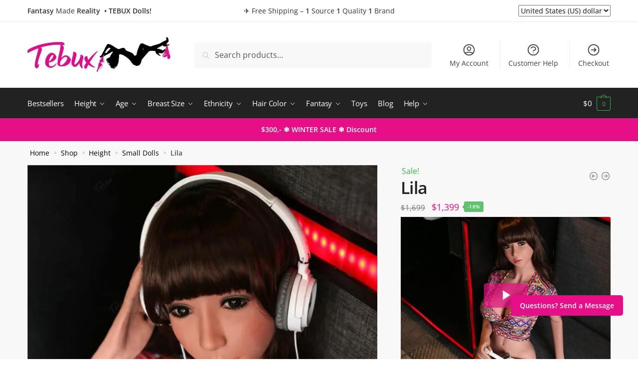

--- FILE ---
content_type: text/html; charset=UTF-8
request_url: https://tebux.com/height/small-sex-dolls/lila
body_size: 76013
content:
<!doctype html>
<html lang="en-US">
<head>
<meta charset="UTF-8">
<meta name="viewport" content="height=device-height, width=device-width, initial-scale=1">
<link rel="profile" href="https://gmpg.org/xfn/11">
<link rel="pingback" href="https://tebux.com/xmlrpc.php">

<meta name='robots' content='index, follow, max-image-preview:large, max-snippet:-1, max-video-preview:-1' />
	<style>img:is([sizes="auto" i], [sizes^="auto," i]) { contain-intrinsic-size: 3000px 1500px }</style>
	
	<!-- This site is optimized with the Yoast SEO plugin v26.7 - https://yoast.com/wordpress/plugins/seo/ -->
	<title>Lila - Tebux Dolls</title><link rel="preload" href="https://tebux.com/wp-content/uploads/2024/01/Tebux-Main-Logo.jpg" as="image" imagesrcset="https://tebux.com/wp-content/uploads/2024/01/Tebux-Main-Logo.jpg 496w, https://tebux.com/wp-content/uploads/2024/01/Tebux-Main-Logo-300x73.jpg 300w, https://tebux.com/wp-content/uploads/2024/01/Tebux-Main-Logo-150x37.jpg 150w, https://tebux.com/wp-content/uploads/2024/01/Tebux-Main-Logo-441x108.jpg 441w" imagesizes="(max-width: 360px) 147px, (max-width: 496px) 100vw, 496px" fetchpriority="high"><style id="perfmatters-used-css">@media screen{.tcfa,.tcfas,.tcfar,.tcfal,.tcfad{-moz-osx-font-smoothing:grayscale;-webkit-font-smoothing:antialiased;display:inline-block;font-style:normal;font-variant:normal;text-rendering:auto;line-height:1;}@-webkit-keyframes fa-spin{0%{-webkit-transform:rotate(0deg);transform:rotate(0deg);}100%{-webkit-transform:rotate(360deg);transform:rotate(360deg);}}@keyframes fa-spin{0%{-webkit-transform:rotate(0deg);transform:rotate(0deg);}100%{-webkit-transform:rotate(360deg);transform:rotate(360deg);}}.tcfa-times::before{content:"";}@font-face{font-family:tc-fontawesome;font-style:normal;font-weight:400;font-display:swap;src:url("https://tebux.com/wp-content/cache/min/1/wp-content/plugins/woocommerce-tm-extra-product-options/assets/css/../../../../../../../../plugins/woocommerce-tm-extra-product-options/assets/webfonts/fa-regular-400.eot");src:url("https://tebux.com/wp-content/cache/min/1/wp-content/plugins/woocommerce-tm-extra-product-options/assets/css/../../../../../../../../plugins/woocommerce-tm-extra-product-options/assets/webfonts/fa-regular-400.eot?#iefix") format("embedded-opentype"),url("https://tebux.com/wp-content/cache/min/1/wp-content/plugins/woocommerce-tm-extra-product-options/assets/css/../../../../../../../../plugins/woocommerce-tm-extra-product-options/assets/webfonts/fa-regular-400.woff2") format("woff2"),url("https://tebux.com/wp-content/cache/min/1/wp-content/plugins/woocommerce-tm-extra-product-options/assets/css/../../../../../../../../plugins/woocommerce-tm-extra-product-options/assets/webfonts/fa-regular-400.woff") format("woff"),url("https://tebux.com/wp-content/cache/min/1/wp-content/plugins/woocommerce-tm-extra-product-options/assets/css/../../../../../../../../plugins/woocommerce-tm-extra-product-options/assets/webfonts/fa-regular-400.ttf") format("truetype");}@font-face{font-family:tc-fontawesome;font-style:normal;font-weight:900;font-display:swap;src:url("https://tebux.com/wp-content/cache/min/1/wp-content/plugins/woocommerce-tm-extra-product-options/assets/css/../../../../../../../../plugins/woocommerce-tm-extra-product-options/assets/webfonts/fa-solid-900.eot");src:url("https://tebux.com/wp-content/cache/min/1/wp-content/plugins/woocommerce-tm-extra-product-options/assets/css/../../../../../../../../plugins/woocommerce-tm-extra-product-options/assets/webfonts/fa-solid-900.eot?#iefix") format("embedded-opentype"),url("https://tebux.com/wp-content/cache/min/1/wp-content/plugins/woocommerce-tm-extra-product-options/assets/css/../../../../../../../../plugins/woocommerce-tm-extra-product-options/assets/webfonts/fa-solid-900.woff2") format("woff2"),url("https://tebux.com/wp-content/cache/min/1/wp-content/plugins/woocommerce-tm-extra-product-options/assets/css/../../../../../../../../plugins/woocommerce-tm-extra-product-options/assets/webfonts/fa-solid-900.woff") format("woff"),url("https://tebux.com/wp-content/cache/min/1/wp-content/plugins/woocommerce-tm-extra-product-options/assets/css/../../../../../../../../plugins/woocommerce-tm-extra-product-options/assets/webfonts/fa-solid-900.ttf") format("truetype");}.tcfa,.tcfas{font-family:tc-fontawesome,Arial,Helvetica,sans-serif !important;font-weight:900;}}@-webkit-keyframes fadein{from{opacity:0;}to{opacity:1;}}@keyframes fadein{from{opacity:0;}to{opacity:1;}}@-webkit-keyframes fadeout{from{opacity:1;}to{opacity:0;}}@keyframes fadeout{from{opacity:1;}to{opacity:0;}}@-webkit-keyframes fadeoutdown{from{opacity:1;}to{opacity:0;-webkit-transform:translate3d(0,100%,0);transform:translate3d(0,100%,0);}}@keyframes fadeoutdown{from{opacity:1;}to{opacity:0;-webkit-transform:translate3d(0,100%,0);transform:translate3d(0,100%,0);}}@media only screen and (max-width: 768px){.tm-responsive .tcwidth{-webkit-box-flex:0;-ms-flex:0 0 100%;flex:0 0 100%;max-width:100%;}.tm-responsive .tm-extra-product-options ul.tmcp-elements:not(.tm-extra-product-options-variations) li.tmcp-field-wrap:not(.tm-per-row){float:none !important;width:100% !important;}.tm-responsive .tm-extra-product-options .tc-col-auto,.tm-responsive .tm-extra-product-options .tc-cell.tc-col-auto,.tm-responsive .tc-cell.tc-col-auto,.tm-responsive .tc-col-auto{-webkit-box-flex:0;-ms-flex:0 0 100%;flex:0 0 100%;max-width:100%;}}:where(.wp-block-button__link){border-radius:9999px;box-shadow:none;padding:calc(.667em + 2px) calc(1.333em + 2px);text-decoration:none;}:root :where(.wp-block-button .wp-block-button__link.is-style-outline),:root :where(.wp-block-button.is-style-outline>.wp-block-button__link){border:2px solid;padding:.667em 1.333em;}:root :where(.wp-block-button .wp-block-button__link.is-style-outline:not(.has-text-color)),:root :where(.wp-block-button.is-style-outline>.wp-block-button__link:not(.has-text-color)){color:currentColor;}:root :where(.wp-block-button .wp-block-button__link.is-style-outline:not(.has-background)),:root :where(.wp-block-button.is-style-outline>.wp-block-button__link:not(.has-background)){background-color:initial;background-image:none;}:where(.wp-block-columns){margin-bottom:1.75em;}:where(.wp-block-columns.has-background){padding:1.25em 2.375em;}:where(.wp-block-post-comments input[type=submit]){border:none;}:where(.wp-block-cover-image:not(.has-text-color)),:where(.wp-block-cover:not(.has-text-color)){color:#fff;}:where(.wp-block-cover-image.is-light:not(.has-text-color)),:where(.wp-block-cover.is-light:not(.has-text-color)){color:#000;}:root :where(.wp-block-cover h1:not(.has-text-color)),:root :where(.wp-block-cover h2:not(.has-text-color)),:root :where(.wp-block-cover h3:not(.has-text-color)),:root :where(.wp-block-cover h4:not(.has-text-color)),:root :where(.wp-block-cover h5:not(.has-text-color)),:root :where(.wp-block-cover h6:not(.has-text-color)),:root :where(.wp-block-cover p:not(.has-text-color)){color:inherit;}:where(.wp-block-file){margin-bottom:1.5em;}:where(.wp-block-file__button){border-radius:2em;display:inline-block;padding:.5em 1em;}:where(.wp-block-file__button):is(a):active,:where(.wp-block-file__button):is(a):focus,:where(.wp-block-file__button):is(a):hover,:where(.wp-block-file__button):is(a):visited{box-shadow:none;color:#fff;opacity:.85;text-decoration:none;}.wp-block-group{box-sizing:border-box;}:where(.wp-block-group.wp-block-group-is-layout-constrained){position:relative;}@keyframes show-content-image{0%{visibility:hidden;}99%{visibility:hidden;}to{visibility:visible;}}@keyframes turn-on-visibility{0%{opacity:0;}to{opacity:1;}}@keyframes turn-off-visibility{0%{opacity:1;visibility:visible;}99%{opacity:0;visibility:visible;}to{opacity:0;visibility:hidden;}}@keyframes lightbox-zoom-in{0%{transform:translate(calc(( -100vw + var(--wp--lightbox-scrollbar-width) ) / 2 + var(--wp--lightbox-initial-left-position)),calc(-50vh + var(--wp--lightbox-initial-top-position))) scale(var(--wp--lightbox-scale));}to{transform:translate(-50%,-50%) scale(1);}}@keyframes lightbox-zoom-out{0%{transform:translate(-50%,-50%) scale(1);visibility:visible;}99%{visibility:visible;}to{transform:translate(calc(( -100vw + var(--wp--lightbox-scrollbar-width) ) / 2 + var(--wp--lightbox-initial-left-position)),calc(-50vh + var(--wp--lightbox-initial-top-position))) scale(var(--wp--lightbox-scale));visibility:hidden;}}:where(.wp-block-latest-comments:not([style*=line-height] .wp-block-latest-comments__comment)){line-height:1.1;}:where(.wp-block-latest-comments:not([style*=line-height] .wp-block-latest-comments__comment-excerpt p)){line-height:1.8;}:root :where(.wp-block-latest-posts.is-grid){padding:0;}:root :where(.wp-block-latest-posts.wp-block-latest-posts__list){padding-left:0;}ol,ul{box-sizing:border-box;}:root :where(.wp-block-list.has-background){padding:1.25em 2.375em;}:where(.wp-block-navigation.has-background .wp-block-navigation-item a:not(.wp-element-button)),:where(.wp-block-navigation.has-background .wp-block-navigation-submenu a:not(.wp-element-button)){padding:.5em 1em;}:where(.wp-block-navigation .wp-block-navigation__submenu-container .wp-block-navigation-item a:not(.wp-element-button)),:where(.wp-block-navigation .wp-block-navigation__submenu-container .wp-block-navigation-submenu a:not(.wp-element-button)),:where(.wp-block-navigation .wp-block-navigation__submenu-container .wp-block-navigation-submenu button.wp-block-navigation-item__content),:where(.wp-block-navigation .wp-block-navigation__submenu-container .wp-block-pages-list__item button.wp-block-navigation-item__content){padding:.5em 1em;}@keyframes overlay-menu__fade-in-animation{0%{opacity:0;transform:translateY(.5em);}to{opacity:1;transform:translateY(0);}}:root :where(p.has-background){padding:1.25em 2.375em;}:where(p.has-text-color:not(.has-link-color)) a{color:inherit;}:where(.wp-block-post-comments-form) input:not([type=submit]),:where(.wp-block-post-comments-form) textarea{border:1px solid #949494;font-family:inherit;font-size:1em;}:where(.wp-block-post-comments-form) input:where(:not([type=submit]):not([type=checkbox])),:where(.wp-block-post-comments-form) textarea{padding:calc(.667em + 2px);}:where(.wp-block-post-excerpt){box-sizing:border-box;margin-bottom:var(--wp--style--block-gap);margin-top:var(--wp--style--block-gap);}.wp-block-post-featured-image:where(.alignleft,.alignright){width:100%;}:where(.wp-block-preformatted.has-background){padding:1.25em 2.375em;}:where(.wp-block-search__button){border:1px solid #ccc;padding:6px 10px;}:where(.wp-block-search__input){font-family:inherit;font-size:inherit;font-style:inherit;font-weight:inherit;letter-spacing:inherit;line-height:inherit;text-transform:inherit;}:where(.wp-block-search__button-inside .wp-block-search__inside-wrapper){border:1px solid #949494;box-sizing:border-box;padding:4px;}:where(.wp-block-search__button-inside .wp-block-search__inside-wrapper) :where(.wp-block-search__button){padding:4px 8px;}:root :where(.wp-block-separator.is-style-dots){height:auto;line-height:1;text-align:center;}:root :where(.wp-block-separator.is-style-dots):before{color:currentColor;content:"···";font-family:serif;font-size:1.5em;letter-spacing:2em;padding-left:2em;}:root :where(.wp-block-site-logo.is-style-rounded){border-radius:9999px;}:root :where(.wp-block-social-links .wp-social-link a){padding:.25em;}:root :where(.wp-block-social-links.is-style-logos-only .wp-social-link a){padding:0;}:root :where(.wp-block-social-links.is-style-pill-shape .wp-social-link a){padding-left:.6666666667em;padding-right:.6666666667em;}:root :where(.wp-block-tag-cloud.is-style-outline){display:flex;flex-wrap:wrap;gap:1ch;}:root :where(.wp-block-tag-cloud.is-style-outline a){border:1px solid;font-size:unset !important;margin-right:0;padding:1ch 2ch;text-decoration:none !important;}:root :where(.wp-block-table-of-contents){box-sizing:border-box;}:where(.wp-block-term-description){box-sizing:border-box;margin-bottom:var(--wp--style--block-gap);margin-top:var(--wp--style--block-gap);}:where(pre.wp-block-verse){font-family:inherit;}.editor-styles-wrapper,.entry-content{counter-reset:footnotes;}:root{--wp--preset--font-size--normal:16px;--wp--preset--font-size--huge:42px;}.screen-reader-text{border:0;clip-path:inset(50%);height:1px;margin:-1px;overflow:hidden;padding:0;position:absolute;width:1px;word-wrap:normal !important;}.screen-reader-text:focus{background-color:#ddd;clip-path:none;color:#444;display:block;font-size:1em;height:auto;left:5px;line-height:normal;padding:15px 23px 14px;text-decoration:none;top:5px;width:auto;z-index:100000;}html :where(.has-border-color){border-style:solid;}html :where([style*=border-top-color]){border-top-style:solid;}html :where([style*=border-right-color]){border-right-style:solid;}html :where([style*=border-bottom-color]){border-bottom-style:solid;}html :where([style*=border-left-color]){border-left-style:solid;}html :where([style*=border-width]){border-style:solid;}html :where([style*=border-top-width]){border-top-style:solid;}html :where([style*=border-right-width]){border-right-style:solid;}html :where([style*=border-bottom-width]){border-bottom-style:solid;}html :where([style*=border-left-width]){border-left-style:solid;}html :where(img[class*=wp-image-]){height:auto;max-width:100%;}:where(figure){margin:0 0 1em;}html :where(.is-position-sticky){--wp-admin--admin-bar--position-offset:var(--wp-admin--admin-bar--height,0px);}@media screen and (max-width:600px){html :where(.is-position-sticky){--wp-admin--admin-bar--position-offset:0px;}}li.product .commercekit-wishlist a{width:30px;height:30px;position:absolute;top:0;z-index:1;display:block;text-align:center;height:100%;border-radius:99%;}.summary .commercekit-wishlist{position:relative;margin-left:22px;margin-bottom:15px;}.summary .commercekit-wishlist a em.cg-wishlist-t:before,.summary .commercekit-wishlist a em.cg-wishlist:before{margin-top:2px;}@-webkit-keyframes rotate{100%{-webkit-transform:rotate(360deg);transform:rotate(360deg);}}@keyframes rotate{100%{-webkit-transform:rotate(360deg);transform:rotate(360deg);}}.commercekit-wishlist a em{font-style:normal;}.commercekit-wishlist a em.cg-wishlist-t:before,.commercekit-wishlist a em.cg-wishlist:before,.summary .commercekit-wishlist a em.cg-wishlist-t:before{position:absolute;content:"";display:block;width:16px;height:16px;background:#333;-webkit-mask-position:center;-webkit-mask-repeat:no-repeat;-webkit-mask-size:contain;}li .commercekit-wishlist a em.cg-wishlist-t:before,li .commercekit-wishlist a em.cg-wishlist:before{left:50%;top:50%;transform:translate(-50%,-50%);}.commercekit-wishlist a em.cg-wishlist-t:before,.commercekit-wishlist a em.cg-wishlist:before,.summary .commercekit-wishlist a em.cg-wishlist-t:before{-webkit-mask-image:url("data:image/svg+xml;charset=utf8,%3Csvg width=\'24\' height=\'24\' viewBox=\'0 0 24 24\' fill=\'none\' xmlns=\'http://www.w3.org/2000/svg\'%3E%3Cpath d=\'M4.31802 6.31802C2.56066 8.07538 2.56066 10.9246 4.31802 12.682L12.0001 20.364L19.682 12.682C21.4393 10.9246 21.4393 8.07538 19.682 6.31802C17.9246 4.56066 15.0754 4.56066 13.318 6.31802L12.0001 7.63609L10.682 6.31802C8.92462 4.56066 6.07538 4.56066 4.31802 6.31802Z\' stroke=\'%234A5568\' stroke-width=\'2\' stroke-linecap=\'round\' stroke-linejoin=\'round\'/%3E%3C/svg%3E");mask-image:url("data:image/svg+xml;charset=utf8,%3Csvg width=\'24\' height=\'24\' viewBox=\'0 0 24 24\' fill=\'none\' xmlns=\'http://www.w3.org/2000/svg\'%3E%3Cpath d=\'M4.31802 6.31802C2.56066 8.07538 2.56066 10.9246 4.31802 12.682L12.0001 20.364L19.682 12.682C21.4393 10.9246 21.4393 8.07538 19.682 6.31802C17.9246 4.56066 15.0754 4.56066 13.318 6.31802L12.0001 7.63609L10.682 6.31802C8.92462 4.56066 6.07538 4.56066 4.31802 6.31802Z\' stroke=\'%234A5568\' stroke-width=\'2\' stroke-linecap=\'round\' stroke-linejoin=\'round\'/%3E%3C/svg%3E");}.summary .commercekit-wishlist a em.cg-wishlist{position:absolute;}.commercekit-wishlist a em.cg-wishlist-t:before,.commercekit-wishlist a em.cg-wishlist:before,.summary .commercekit-wishlist a em.cg-wishlist-t:before{left:-22px;}[data-cgkit-tooltip]{display:inline-block;position:relative;cursor:pointer;padding:4px;}[data-cgkit-tooltip]:before{content:attr(data-cgkit-tooltip);display:none;position:absolute;background:#000;color:#fff;padding:5px 10px;font-size:13px;line-height:1.1;min-width:max-content;text-align:center;border-radius:4px;left:50%;-ms-transform:translateX(-50%);-moz-transform:translateX(-50%);-webkit-transform:translateX(-50%);transform:translateX(-50%);bottom:100%;margin-bottom:6px;}[data-cgkit-tooltip]:after{content:"";display:none;position:absolute;width:0;height:0;border-color:transparent;border-style:solid;left:50%;margin-left:-6px;bottom:calc(100% + 1px);border-width:6px 6px 0;border-top-color:#000;}[data-cgkit-tooltip]:hover:before,[data-cgkit-tooltip]:hover:after{display:block;z-index:50;}@import url("//fonts.googleapis.com/css?family=Open+Sans:100,400,300,500,600,700");@import url("//fonts.googleapis.com/css?family=Oswald:100,400,300,600,700");@import url("//fonts.googleapis.com/css?family=Roboto:400,100,300,500,600,700");@font-face{font-display:swap;font-family:FontAwesome-uap;src:url("https://tebux.com/wp-content/cache/min/1/wp-content/plugins/indeed-affiliate-pro/assets/css/../../../../../../../../plugins/indeed-affiliate-pro/assets/fonts/fontawesome-webfont.eot?v=4.5.0");src:url("https://tebux.com/wp-content/cache/min/1/wp-content/plugins/indeed-affiliate-pro/assets/css/../../../../../../../../plugins/indeed-affiliate-pro/assets/fonts/fontawesome-webfont.eot?#iefix&v=4.5.0") format("embedded-opentype"),url("https://tebux.com/wp-content/cache/min/1/wp-content/plugins/indeed-affiliate-pro/assets/css/../../../../../../../../plugins/indeed-affiliate-pro/assets/fonts/fontawesome-webfont.woff2?v=4.5.0") format("woff2"),url("https://tebux.com/wp-content/cache/min/1/wp-content/plugins/indeed-affiliate-pro/assets/css/../../../../../../../../plugins/indeed-affiliate-pro/assets/fonts/fontawesome-webfont.woff?v=4.5.0") format("woff"),url("https://tebux.com/wp-content/cache/min/1/wp-content/plugins/indeed-affiliate-pro/assets/css/../../../../../../../../plugins/indeed-affiliate-pro/assets/fonts/fontawesome-webfont.ttf?v=4.5.0") format("truetype"),url("https://tebux.com/wp-content/cache/min/1/wp-content/plugins/indeed-affiliate-pro/assets/css/../../../../../../../../plugins/indeed-affiliate-pro/assets/fonts/fontawesome-webfont.svg?v=4.5.0#fontawesomeregular") format("svg");font-weight:400;font-style:normal;}.g-recaptcha{display:inline-block;vertical-align:middle;}@keyframes f_fadeG{0%{background-color:#000;}100%{background-color:#fff;}}@-o-keyframes f_fadeG{0%{background-color:#000;}100%{background-color:#fff;}}@-ms-keyframes f_fadeG{0%{background-color:#000;}100%{background-color:#fff;}}@-webkit-keyframes f_fadeG{0%{background-color:#000;}100%{background-color:#fff;}}@-moz-keyframes f_fadeG{0%{background-color:#000;}100%{background-color:#fff;}}.widget_wc_aelia_currencyswitcher_widget .button.change_currency{display:none;}@font-face{font-display:swap;font-family:swiper-icons;src:url("data:application/font-woff;charset=utf-8;base64, [base64]//wADZ2x5ZgAAAywAAADMAAAD2MHtryVoZWFkAAABbAAAADAAAAA2E2+eoWhoZWEAAAGcAAAAHwAAACQC9gDzaG10eAAAAigAAAAZAAAArgJkABFsb2NhAAAC0AAAAFoAAABaFQAUGG1heHAAAAG8AAAAHwAAACAAcABAbmFtZQAAA/gAAAE5AAACXvFdBwlwb3N0AAAFNAAAAGIAAACE5s74hXjaY2BkYGAAYpf5Hu/j+W2+MnAzMYDAzaX6QjD6/4//Bxj5GA8AuRwMYGkAPywL13jaY2BkYGA88P8Agx4j+/8fQDYfA1AEBWgDAIB2BOoAeNpjYGRgYNBh4GdgYgABEMnIABJzYNADCQAACWgAsQB42mNgYfzCOIGBlYGB0YcxjYGBwR1Kf2WQZGhhYGBiYGVmgAFGBiQQkOaawtDAoMBQxXjg/wEGPcYDDA4wNUA2CCgwsAAAO4EL6gAAeNpj2M0gyAACqxgGNWBkZ2D4/wMA+xkDdgAAAHjaY2BgYGaAYBkGRgYQiAHyGMF8FgYHIM3DwMHABGQrMOgyWDLEM1T9/w8UBfEMgLzE////P/5//f/V/xv+r4eaAAeMbAxwIUYmIMHEgKYAYjUcsDAwsLKxc3BycfPw8jEQA/[base64]/uznmfPFBNODM2K7MTQ45YEAZqGP81AmGGcF3iPqOop0r1SPTaTbVkfUe4HXj97wYE+yNwWYxwWu4v1ugWHgo3S1XdZEVqWM7ET0cfnLGxWfkgR42o2PvWrDMBSFj/IHLaF0zKjRgdiVMwScNRAoWUoH78Y2icB/yIY09An6AH2Bdu/UB+yxopYshQiEvnvu0dURgDt8QeC8PDw7Fpji3fEA4z/PEJ6YOB5hKh4dj3EvXhxPqH/SKUY3rJ7srZ4FZnh1PMAtPhwP6fl2PMJMPDgeQ4rY8YT6Gzao0eAEA409DuggmTnFnOcSCiEiLMgxCiTI6Cq5DZUd3Qmp10vO0LaLTd2cjN4fOumlc7lUYbSQcZFkutRG7g6JKZKy0RmdLY680CDnEJ+UMkpFFe1RN7nxdVpXrC4aTtnaurOnYercZg2YVmLN/d/gczfEimrE/fs/bOuq29Zmn8tloORaXgZgGa78yO9/cnXm2BpaGvq25Dv9S4E9+5SIc9PqupJKhYFSSl47+Qcr1mYNAAAAeNptw0cKwkAAAMDZJA8Q7OUJvkLsPfZ6zFVERPy8qHh2YER+3i/BP83vIBLLySsoKimrqKqpa2hp6+jq6RsYGhmbmJqZSy0sraxtbO3sHRydnEMU4uR6yx7JJXveP7WrDycAAAAAAAH//wACeNpjYGRgYOABYhkgZgJCZgZNBkYGLQZtIJsFLMYAAAw3ALgAeNolizEKgDAQBCchRbC2sFER0YD6qVQiBCv/H9ezGI6Z5XBAw8CBK/m5iQQVauVbXLnOrMZv2oLdKFa8Pjuru2hJzGabmOSLzNMzvutpB3N42mNgZGBg4GKQYzBhYMxJLMlj4GBgAYow/P/PAJJhLM6sSoWKfWCAAwDAjgbRAAB42mNgYGBkAIIbCZo5IPrmUn0hGA0AO8EFTQAA") format("woff");font-weight:400;font-style:normal;}:root{--swiper-theme-color:#007aff;}.swiper-container{margin-left:auto;margin-right:auto;position:relative;overflow:hidden;list-style:none;padding:0;z-index:1;}.swiper-container-vertical>.swiper-wrapper{flex-direction:column;}.swiper-wrapper{position:relative;width:100%;height:100%;z-index:1;display:flex;transition-property:transform;box-sizing:content-box;}.swiper-container-android .swiper-slide,.swiper-wrapper{transform:translate3d(0,0,0);}.swiper-container-multirow>.swiper-wrapper{flex-wrap:wrap;}.swiper-container-multirow-column>.swiper-wrapper{flex-wrap:wrap;flex-direction:column;}.swiper-container-free-mode>.swiper-wrapper{transition-timing-function:ease-out;margin:0 auto;}.swiper-slide{flex-shrink:0;width:100%;height:100%;position:relative;transition-property:transform;}.swiper-container-autoheight,.swiper-container-autoheight .swiper-slide{height:auto;}.swiper-container-autoheight .swiper-wrapper{align-items:flex-start;transition-property:transform,height;}.swiper-container-3d .swiper-cube-shadow,.swiper-container-3d .swiper-slide,.swiper-container-3d .swiper-slide-shadow-bottom,.swiper-container-3d .swiper-slide-shadow-left,.swiper-container-3d .swiper-slide-shadow-right,.swiper-container-3d .swiper-slide-shadow-top,.swiper-container-3d .swiper-wrapper{transform-style:preserve-3d;}.swiper-container-css-mode>.swiper-wrapper{overflow:auto;scrollbar-width:none;-ms-overflow-style:none;}.swiper-container-css-mode>.swiper-wrapper::-webkit-scrollbar{display:none;}.swiper-container-css-mode>.swiper-wrapper>.swiper-slide{scroll-snap-align:start start;}.swiper-container-horizontal.swiper-container-css-mode>.swiper-wrapper{scroll-snap-type:x mandatory;}.swiper-container-vertical.swiper-container-css-mode>.swiper-wrapper{scroll-snap-type:y mandatory;}:root{--swiper-navigation-size:44px;}.swiper-button-next,.swiper-button-prev{position:absolute;top:50%;width:calc(var(--swiper-navigation-size) / 44 * 27);height:var(--swiper-navigation-size);margin-top:calc(0px - ( var(--swiper-navigation-size) / 2 ));z-index:10;cursor:pointer;display:flex;align-items:center;justify-content:center;color:var(--swiper-navigation-color,var(--swiper-theme-color));}.swiper-button-next.swiper-button-disabled,.swiper-button-prev.swiper-button-disabled{opacity:.35;cursor:auto;pointer-events:none;}.swiper-button-next:after,.swiper-button-prev:after{font-family:swiper-icons;font-size:var(--swiper-navigation-size);text-transform:none !important;letter-spacing:0;text-transform:none;font-variant:initial;line-height:1;}.swiper-button-prev,.swiper-container-rtl .swiper-button-next{left:10px;right:auto;}.swiper-button-prev:after,.swiper-container-rtl .swiper-button-next:after{content:"prev";}.swiper-button-next,.swiper-container-rtl .swiper-button-prev{right:10px;left:auto;}.swiper-button-next:after,.swiper-container-rtl .swiper-button-prev:after{content:"next";}.swiper-button-next.swiper-button-white,.swiper-button-prev.swiper-button-white{--swiper-navigation-color:#fff;}.swiper-button-next.swiper-button-black,.swiper-button-prev.swiper-button-black{--swiper-navigation-color:#000;}.swiper-container-horizontal.swiper-container-rtl>.swiper-pagination-bullets-dynamic .swiper-pagination-bullet{transition:.2s transform,.2s right;}@keyframes swiper-preloader-spin{100%{transform:rotate(360deg);}}.swiper-container .swiper-notification{position:absolute;left:0;top:0;pointer-events:none;opacity:0;z-index:-1000;}.swiper-container-fade.swiper-container-free-mode .swiper-slide{transition-timing-function:ease-out;}.swiper-container-fade .swiper-slide{pointer-events:none;transition-property:opacity;}.swiper-container-fade .swiper-slide .swiper-slide{pointer-events:none;}.swiper-container-fade .swiper-slide-active,.swiper-container-fade .swiper-slide-active .swiper-slide-active{pointer-events:auto;}.swiper-container-cube .swiper-slide{pointer-events:none;-webkit-backface-visibility:hidden;backface-visibility:hidden;z-index:1;visibility:hidden;transform-origin:0 0;width:100%;height:100%;}.swiper-container-cube .swiper-slide .swiper-slide{pointer-events:none;}.swiper-container-cube.swiper-container-rtl .swiper-slide{transform-origin:100% 0;}.swiper-container-cube .swiper-slide-active,.swiper-container-cube .swiper-slide-active .swiper-slide-active{pointer-events:auto;}.swiper-container-cube .swiper-slide-active,.swiper-container-cube .swiper-slide-next,.swiper-container-cube .swiper-slide-next+.swiper-slide,.swiper-container-cube .swiper-slide-prev{pointer-events:auto;visibility:visible;}.swiper-container-flip .swiper-slide{pointer-events:none;-webkit-backface-visibility:hidden;backface-visibility:hidden;z-index:1;}.swiper-container-flip .swiper-slide .swiper-slide{pointer-events:none;}.swiper-container-flip .swiper-slide-active,.swiper-container-flip .swiper-slide-active .swiper-slide-active{pointer-events:auto;}.pswp__button{width:44px;height:44px;position:relative;background:0 0;cursor:pointer;overflow:visible;-webkit-appearance:none;display:block;border:0;padding:0;margin:0;float:right;opacity:.75;-webkit-transition:opacity .2s;transition:opacity .2s;-webkit-box-shadow:none;box-shadow:none;}.pswp__button:focus,.pswp__button:hover{opacity:1;}.pswp__button:active{outline:0;opacity:.9;}.pswp__button::-moz-focus-inner{padding:0;border:0;}.pswp__button,.pswp__button--arrow--left:before,.pswp__button--arrow--right:before{background:url("https://tebux.com/wp-content/plugins/commercegurus-commercekit/assets/css/default-skin.svg") 0 0 no-repeat;background-size:264px 88px;width:44px;height:44px;}.pswp__button--close{background-position:0 -44px;}.pswp__button--share{background-position:-44px -44px;}.pswp__button--fs{display:none;}.pswp__button--zoom{display:none;background-position:-88px 0;}.pswp__button--arrow--left,.pswp__button--arrow--right{background:0 0;top:50%;margin-top:-50px;width:70px;height:100px;position:absolute;}.pswp__button--arrow--left{left:0;}.pswp__button--arrow--right{right:0;}.pswp__button--arrow--left:before,.pswp__button--arrow--right:before{content:"";top:35px;background-color:rgba(0,0,0,.3);height:30px;width:32px;position:absolute;}.pswp__button--arrow--left:before{left:6px;background-position:-138px -44px;}.pswp__button--arrow--right:before{right:6px;background-position:-94px -44px;}.pswp__counter,.pswp__share-modal{-webkit-user-select:none;-moz-user-select:none;-ms-user-select:none;user-select:none;}.pswp__share-modal{display:block;background:rgba(0,0,0,.5);width:100%;height:100%;top:0;left:0;padding:10px;position:absolute;z-index:1600;opacity:0;-webkit-transition:opacity .25s ease-out;transition:opacity .25s ease-out;-webkit-backface-visibility:hidden;will-change:opacity;}.pswp__share-modal--hidden{display:none;}.pswp__share-tooltip{z-index:1620;position:absolute;background:#fff;top:56px;border-radius:2px;display:block;width:auto;right:44px;-webkit-box-shadow:0 2px 5px rgba(0,0,0,.25);box-shadow:0 2px 5px rgba(0,0,0,.25);-webkit-transform:translateY(6px);-ms-transform:translateY(6px);transform:translateY(6px);-webkit-transition:-webkit-transform .25s;transition:transform .25s;-webkit-backface-visibility:hidden;will-change:transform;}.pswp__share-tooltip a{display:block;padding:8px 12px;color:#000;text-decoration:none;font-size:14px;line-height:18px;}.pswp__share-tooltip a:hover{text-decoration:none;color:#000;}.pswp__share-tooltip a:first-child{border-radius:2px 2px 0 0;}.pswp__share-tooltip a:last-child{border-radius:0 0 2px 2px;}.pswp__counter{position:absolute;left:0;top:0;height:44px;font-size:13px;line-height:44px;color:#fff;opacity:.75;padding:0 10px;}.pswp__caption{position:absolute;left:0;bottom:0;width:100%;min-height:44px;}.pswp__caption__center{text-align:left;max-width:420px;margin:0 auto;font-size:13px;padding:10px;line-height:20px;color:#ccc;}.pswp__preloader{width:44px;height:44px;position:absolute;top:0;left:50%;margin-left:-22px;opacity:0;-webkit-transition:opacity .25s ease-out;transition:opacity .25s ease-out;will-change:opacity;direction:ltr;}.pswp__preloader__icn{width:20px;height:20px;margin:12px;}@media screen and (max-width:1024px){.pswp__preloader{position:relative;left:auto;top:auto;margin:0;float:right;}}@-webkit-keyframes clockwise{0%{-webkit-transform:rotate(0);transform:rotate(0);}100%{-webkit-transform:rotate(360deg);transform:rotate(360deg);}}@keyframes clockwise{0%{-webkit-transform:rotate(0);transform:rotate(0);}100%{-webkit-transform:rotate(360deg);transform:rotate(360deg);}}@-webkit-keyframes donut-rotate{0%{-webkit-transform:rotate(0);transform:rotate(0);}50%{-webkit-transform:rotate(-140deg);transform:rotate(-140deg);}100%{-webkit-transform:rotate(0);transform:rotate(0);}}@keyframes donut-rotate{0%{-webkit-transform:rotate(0);transform:rotate(0);}50%{-webkit-transform:rotate(-140deg);transform:rotate(-140deg);}100%{-webkit-transform:rotate(0);transform:rotate(0);}}.pswp__ui{-webkit-font-smoothing:auto;visibility:visible;opacity:1;z-index:1550;}.pswp__top-bar{position:absolute;left:0;top:0;height:44px;width:100%;}.pswp--has_mouse .pswp__button--arrow--left,.pswp--has_mouse .pswp__button--arrow--right,.pswp__caption,.pswp__top-bar{-webkit-backface-visibility:hidden;will-change:opacity;-webkit-transition:opacity 333ms cubic-bezier(.4,0,.22,1);transition:opacity 333ms cubic-bezier(.4,0,.22,1);}.pswp__caption,.pswp__top-bar{background-color:rgba(0,0,0,.5);}.pswp__ui--hidden .pswp__button--arrow--left,.pswp__ui--hidden .pswp__button--arrow--right,.pswp__ui--hidden .pswp__caption,.pswp__ui--hidden .pswp__top-bar{opacity:.001;}html{font-family:sans-serif;-ms-text-size-adjust:100%;-webkit-text-size-adjust:100%;scrollbar-gutter:stable;}body{margin:0;-ms-word-wrap:break-word;word-wrap:break-word;overflow-x:hidden;font-family:-apple-system,BlinkMacSystemFont,"Segoe UI",Roboto,Oxygen-Sans,Ubuntu,Cantarell,"Helvetica Neue",sans-serif;font-size:16px;}body,button,input,textarea{line-height:1.618;text-rendering:optimizelegibility;}article,aside,details,figcaption,figure,footer,header,hgroup,main,menu,nav,section,summary{display:block;}.site-main .entry-content a.more-link,[hidden],template{display:none;}a{color:#2c2d33;background-color:transparent;text-decoration:none;transition:color .2s ease;}a:active,a:hover{outline:0;}body:not(.elementor-page):not(.woocommerce-account) .entry-content p a:not(.button){text-decoration:underline;}a,button,input{-ms-touch-action:manipulation;touch-action:manipulation;}img{max-width:100%;height:auto;border:0;border-radius:0;}svg:not(:root){overflow:hidden;}button{overflow:visible;}button,select{text-transform:none;}html input[type=button]{-webkit-appearance:button;cursor:pointer;}button[disabled],html input[disabled]{cursor:default;}button::-moz-focus-inner,input::-moz-focus-inner{padding:0;border:0;}input[type=checkbox],input[type=radio]{box-sizing:border-box;}input[type=number]::-webkit-inner-spin-button,input[type=number]::-webkit-outer-spin-button{height:auto;}input[type=search]::-webkit-search-cancel-button,input[type=search]::-webkit-search-decoration{-webkit-appearance:none;}fieldset{margin:1.618em 0;padding:1em 1.618em 1.618em;border:0;}legend{border:0;}legend,ol,td,th,ul{padding:0;}body,button,input,textarea{line-height:1.618;text-rendering:optimizeLegibility;}h1,h2{margin:0 0 15px;color:#131315;}h3,h4,h5,h6{margin:0 0 10px;color:#131315;}h1,h2{line-height:1.214;}h1{font-size:2.617924em;letter-spacing:-1px;}h2{font-size:2em;}h3{font-size:1.618em;}h6{font-size:1em;font-weight:400;}blockquote+h2,blockquote+h3,blockquote+h4,blockquote+header h2,form+h2,form+h3,form+h4,form+header h2,ol+h2,ol+h3,ol+h4,ol+header h2,p+h2,p+h3,p+h4,p+header h2,table+h2,table+h3,table+h4,table+header h2,ul+h2,ul+h3,ul+h4,ul+header h2{margin-top:1.2906835em;}address,p,table{margin:0 0 1.21575rem;}ol,ul{margin:0 0 1.41575em 20px;}.site-content ol li,.site-content ul li{margin-bottom:3px;}ul{list-style:disc;}li>ol,li>ul{margin-bottom:0;margin-left:1em;}ins,mark{background:0 0;font-weight:400;text-decoration:none;}*{box-sizing:border-box;}.header-widget-region,.site-content{-webkit-tap-highlight-color:transparent;}.header-widget-region{color:#fff;background-color:#dc9814;text-align:center;position:relative;}.header-widget-region a{text-decoration:underline;}.header-widget-region p{margin:0;}.site-header{position:relative;z-index:20;}.site-header .custom-logo-link img{width:auto;}.site-header .widget{margin-bottom:0;}.site-branding a{color:#111;font-weight:700;}.site-branding p{margin-top:5px;margin-bottom:0;color:#555;font-size:12px;}.alignleft,.alignright{display:inline;margin-top:5px;}.alignleft{float:left;margin-right:2.5em;}.alignright{float:right;margin-left:2.5em;}.screen-reader-text{clip:rect(1px 1px 1px 1px);clip:rect(1px,1px,1px,1px);position:absolute !important;color:#000;}.site-content h2+.woocommerce{margin-top:25px;}.pagination .page-numbers{padding:10px;}.nav-links a.prev{flex:1;display:flex;justify-content:flex-start;padding-left:0;}header .widget_product_search form{margin-bottom:0;}input[type=email],input[type=text],textarea{border-radius:0;}input[type=number]{-webkit-appearance:none;border-radius:0;}input[type=search]{border-radius:0;}button,input,select{vertical-align:baseline;}select{margin:0;}button,input,textarea{margin:0;font-size:100%;}button{border:none;}.button,input[type=button],input[type=reset],input[type=submit]{display:inline-block;padding:.6180469716em 1.41575em;border:0;border-color:#43454b;border-radius:4px;outline:0;background:0 0;background-color:#43454b;text-shadow:none;text-decoration:none;cursor:pointer;-webkit-appearance:none;}input[type=button],input[type=reset],input[type=submit]{color:#fff;font-weight:600;}.added_to_cart.loading,.button.loading,.modal button.close:hover,.site-main nav.navigation li span.current,button.loading,input[type=button].loading,input[type=reset].loading,input[type=submit].loading{opacity:.5;}.added_to_cart.disabled,.added_to_cart:disabled,.button.disabled,.button:disabled,button.disabled,button:disabled,input[type=button].disabled,input[type=button]:disabled,input[type=reset].disabled,input[type=reset]:disabled,input[type=submit].disabled,input[type=submit]:disabled{opacity:.3;cursor:not-allowed;}.added_to_cart.disabled:hover,.added_to_cart:disabled:hover,.button.disabled:hover,.button:disabled:hover,button.disabled:hover,button:disabled:hover,input[type=button].disabled:hover,input[type=button]:disabled:hover,input[type=reset].disabled:hover,input[type=reset]:disabled:hover,input[type=submit].disabled:hover,input[type=submit]:disabled:hover{opacity:.35;}input[type=checkbox],input[type=radio]{padding:0;}input[type=search]::-webkit-search-decoration{-webkit-appearance:none;}input[type=search]::-webkit-input-placeholder{color:#555;}input[type=search]::-moz-placeholder{color:#555;}input[type=search]:-ms-input-placeholder{color:#555;}input[type=search]::placeholder{color:#555;}.input-text,input[type=email],input[type=password],input[type=search]{box-sizing:border-box;padding:.6180469716em;outline:0;color:#222;box-shadow:inset 0 1px 1px rgba(0,0,0,.125);-webkit-appearance:none;width:100%;font-weight:400;}input[type=tel],input[type=text],input[type=url]{width:100%;}.site textarea,input[type=email],input[type=password],input[type=tel],input[type=text],input[type=url]{box-sizing:border-box;padding:.5180469716em;outline:0;color:#222;box-shadow:inset 0 1px 1px rgba(0,0,0,.125);font-weight:400;-webkit-appearance:none;}.input-text:focus,input[type=email]:focus,input[type=password]:focus,input[type=search]:focus,input[type=tel]:focus,input[type=text]:focus,input[type=url]:focus,textarea:focus{border-color:#e2e2e2;}textarea{overflow:auto;width:100%;padding-left:.875em;vertical-align:top;height:150px;}fieldset legend{width:calc(100% + 60px);margin-left:-30px;padding:10px 30px 10px;color:#111;font-size:20px;font-weight:600;}.gallery.gallery-columns-1 .gallery-item,.widget_product_search form input[type=search],.widget_product_search form input[type=text],.widget_search form input[type=search],.widget_search form input[type=text]{width:100%;}.widget select,embed,iframe,object,video{max-width:100%;}.menu-primary-menu-container>ul>li>a{padding-right:.55em;padding-left:.55em;}.site-header .site-header-cart{line-height:60px;}.menu-primary-menu-container>ul>li:first-child>a{padding-left:0;}.main-navigation ul ul{display:block;margin-left:1.41575em;}.main-navigation ul li a,.secondary-navigation ul li a{display:block;}.main-navigation ul li a span strong{position:absolute;color:#fff;background-color:#222;font-size:9px;height:16px;line-height:16px;padding:0 6px;display:inline-flex;margin-left:7px;margin-top:2px;border-radius:2px;}.main-navigation ul.menu li.full-width li.heading{clear:both;}body .main-navigation ul.menu li.menu-item-has-children.full-width>.sub-menu-wrapper li.heading>a.sub-menu-link{clear:both;padding-top:15px;}.secondary-navigation{display:block;clear:both;width:100%;}.main-navigation ul,.secondary-navigation ul{display:block;margin:0;padding-left:0;list-style:none;}.main-navigation ul li,.secondary-navigation ul li{display:inline-block;position:relative;margin-right:.5px;text-align:left;}.pagination .page-numbers,.woocommerce-pagination .page-numbers{margin:0;list-style:none;transition:all .2s;}.pagination .page-numbers{text-align:center;font-size:15px;}.pagination .page-numbers a{position:relative;display:inline;color:#43454b;}.pagination .page-numbers a::after{margin-top:0;}.woocommerce-pagination .page-numbers li{display:inline-block;margin:0 2px;}.pagination .page-numbers li{display:inline-block;margin:0 5px;}.woocommerce-pagination .page-numbers li .page-numbers{display:inline-block;border-left-width:0;color:#43454b;}.pagination .page-numbers li .page-numbers.dots,.woocommerce-pagination .page-numbers li .page-numbers.dots{background-color:transparent;}.pagination .page-numbers li .page-numbers.next,.pagination .page-numbers li .page-numbers.prev{padding-right:.8em;padding-left:.8em;}.pagination .page-numbers li a.page-numbers:hover,.woocommerce-pagination .page-numbers li a.page-numbers:hover{border-color:#999;}.widget{margin:0 0 3.706325903em;}.widget .widget-title,.widget .widgettitle{display:block;margin-bottom:.65em;}.widget ul{margin-left:0;list-style:none;}.widget ul ul{margin-left:1.618em;}.header-widget-region::after,.header-widget-region::before{display:table;content:"";}.header-widget-region::after{clear:both;}.header-widget-region .widget{margin:0;padding:1em 0;}.widget_product_search form,.widget_search form{position:relative;margin-bottom:15px;}.site-search input[type=submit],.widget_product_search form button[type=submit],.widget_product_search form input[type=submit],.widget_search form button[type=submit],.widget_search form input[type=submit]{clip:rect(1px 1px 1px 1px);clip:rect(1px,1px,1px,1px);position:absolute !important;top:0;left:0;background-color:#000;color:#fff;}@media (min-width:993px){.main-header .site-header-cart a.cart-contents .count{position:relative;}.menu-primary-menu-container>ul.menu{display:inline-block;min-width:600px;}.menu-primary-menu-container>ul.menu>li>a{transition:all .2s;}.menu-primary-menu-container>ul.menu:hover>li>a{opacity:.65;}.menu-primary-menu-container>ul.menu:hover>li:hover>a{opacity:1;}.col-full{box-sizing:content-box;margin-right:auto;margin-left:auto;padding:0 2.617924em;}.col-full::after{display:table;}.col-full::before{display:table;content:"";}.col-full::after{display:block;clear:both;content:"";}.site-content::after,.site-content::before{display:table;content:"";}.site-content::after{clear:both;}.main-navigation.toggled div.menu,.menu-toggle,.mobile-search-toggle{display:none;}.main-navigation div.menu,.main-navigation ul ul li,.primary-navigation,.secondary-navigation ul ul li{display:block;}.main-navigation ul li:hover>ul,.secondary-navigation ul li:hover>ul{display:block;left:0;}.main-navigation ul li:hover>ul li>ul,.secondary-navigation ul li:hover>ul li>ul{left:-9999px;}.main-navigation ul li:hover>ul li:hover>ul,.secondary-navigation ul li:hover>ul li:hover>ul{display:block;top:0;left:100%;}.main-navigation ul ul,.secondary-navigation ul ul{float:left;position:absolute;top:100%;left:-9999px;}.main-navigation ul ul li a,.secondary-navigation ul ul li a{width:200px;}.main-navigation li.full-width ul li a{width:initial;}.main-navigation li.full-width ul li a.commercekit-browse-wishlist,.main-navigation li.full-width ul li a.commercekit-save-wishlist{width:30px;}body .main-navigation ul.menu li.menu-item-has-children.full-width>.sub-menu-wrapper li a.button{display:inline-block;width:auto;}.site .main-navigation li.product img,.site .main-navigation ul.menu ul li a,.site .main-navigation ul.nav-menu ul li a,.site .main-navigation ul.products li.product:not(.product-category){transition:all 0s;}.main-navigation ul.menu,.main-navigation ul.nav-menu{overflow:visible;max-height:none;}.main-navigation ul.menu ul,.main-navigation ul.nav-menu ul{margin-left:0;}ul.menu ul li.nolink,ul.menu ul li>a.sub-menu-link,ul.nav-menu ul li>a.sub-menu-link{padding:.3em .8em;font-size:14px;font-weight:400;}}body,button,input,textarea{-webkit-font-smoothing:antialiased;-moz-osx-font-smoothing:grayscale;}body input[type=email],body input[type=password],body input[type=tel],body input[type=text],body input[type=url],body textarea{border:1px solid #d2d6dc;border-radius:.3rem;box-shadow:0 1px 2px 0 rgba(0,0,0,.05);font-size:15px;padding-left:.7em;padding-right:.7em;}body input[type=email]:focus,body input[type=password]:focus,body input[type=tel]:focus,body input[type=text]:focus,body textarea:focus{border-color:#999;}.site-main div.wpforms-container-full .wpforms-form .wpforms-field-label{font-size:15px;font-weight:400;}.site-main div.wpforms-container-full .wpforms-form .wpforms-title{font-weight:700;}input[type=submit]{padding:.75em 1.6em;border:none;border-radius:.3rem;color:#fff;background:#111;font-size:15px;transition:all .2s;}.site div.wpforms-container-full .wpforms-form button[type=submit]{padding:8px 20px;border-radius:4px;border:none;font-weight:600;font-size:15px;transition:all .2s;background-color:#323232;color:#fff;}.site div.wpforms-container-full .wpforms-form button[type=submit]:hover{border:none;background-color:#111;}input[type=search]{padding-left:43px;border:1px solid #eee;background:0 0;box-shadow:none;background-color:#fff;font-size:17px;font-weight:400;}.site-content div.wpforms-container-full .wpforms-form select,.site-content select{width:100%;max-width:100%;height:40px;margin-bottom:5px;padding:0 31px 0 11px;border:1px solid #e2e2e2;border-radius:3px;background:url("data:image/svg+xml;charset=utf8,%3Csvg width=\'1792\' height=\'1792\' xmlns=\'http://www.w3.org/2000/svg\'%3E%3Cg%3E%3Ctitle%3Ebackground%3C/title%3E%3Crect fill=\'none\' id=\'canvas_background\' height=\'402\' width=\'582\' y=\'-1\' x=\'-1\'/%3E%3C/g%3E%3Cg%3E%3Ctitle%3ELayer 1%3C/title%3E%3Cpath fill=\'%23bfbfbf\' id=\'svg_1\' d=\'m1408,704q0,26 -19,45l-448,448q-19,19 -45,19t-45,-19l-448,-448q-19,-19 -19,-45t19,-45t45,-19l896,0q26,0 45,19t19,45z\'/%3E%3C/g%3E%3C/svg%3E") calc(100% - 12px) 12px no-repeat;background-size:15px 15px;box-shadow:0 1px 1px 0 rgba(0,0,0,.05);font-size:16px;font-weight:400;line-height:40px;text-indent:.01px;text-overflow:"";-webkit-appearance:none;-moz-appearance:none;-o-appearance:none;-ms-appearance:none;appearance:none;-webkit-font-smoothing:inherit;}.site-content select:hover{border-color:#ccc;}select:focus{outline:0;}@media all and (-ms-high-contrast:none),(-ms-high-contrast:active){select{padding-right:0;background-image:none;}}select::-ms-expand{display:none;}.col-full{max-width:1170px;}.widget ul,body ul.products li.product.product-category img{margin-bottom:0;}.col-full,.main-navigation ul li.menu-item-has-children.full-width .container{padding-right:2.617924em;padding-left:2.617924em;}@media only screen and (min-width:1070px){.single-product .site-content .col-full{max-width:inherit;margin:0;padding:0;}}@media (min-width:993px){.elementor-products-grid .product-label{z-index:2;}body .elementor-element.elementor-products-grid .product-label{left:-5px;}}.site-header-cart a.cart-contents .count{display:inline-block;position:relative;width:auto;min-width:28px;height:28px;margin-left:5px;padding:3px;border:1px solid #dc9814;border-bottom-right-radius:3px;border-bottom-left-radius:3px;color:#dc9814;font-size:12px;line-height:22px;text-align:center;letter-spacing:-.7px;transition:all .2s;}.site-header-cart a.cart-contents:hover .count{color:#fff;background-color:#dc9814;}.site-header-cart a.cart-contents .count::after{position:absolute;bottom:90%;left:50%;width:10px;height:6px;margin-bottom:1px;margin-left:-6px;border:1px solid #dc9814;border-bottom:0;border-top-left-radius:99px;border-top-right-radius:99px;content:"";transition:all .2s;pointer-events:none;}.site-header-cart a.cart-contents:hover .count::after{bottom:calc(100% - 2px);}.site-header-cart a.cart-contents .shoptimizer-cart-icon .mini-count{display:inline-block;position:relative;top:5px;left:-5px;width:20px;height:20px;border-radius:50%;background-color:#444;border:1px solid #444;font-size:8px;line-height:18px;text-align:center;transition:.2s all;}.site-header-cart a.cart-contents:hover .shoptimizer-cart-icon .mini-count{top:2px;}#page .site-header-cart .cart-contents{display:block;}body .main-navigation ul.menu li.menu-item-has-children.full-width>.sub-menu-wrapper li a.button,body ul.products li.product .added_to_cart,body ul.products li.product .button{display:block;position:absolute;z-index:1;bottom:0;width:calc(100% - 30px);height:40px;padding:0;border-radius:4px;opacity:0;font-size:14px;font-weight:600;line-height:40px;text-align:center;transition:all .1s;}body .main-navigation ul.menu li.menu-item-has-children.full-width>.sub-menu-wrapper li a.button,body .main-navigation ul.menu li.menu-item-has-children.full-width>.sub-menu-wrapper li.product a.added_to_cart{position:relative;}body .main-navigation ul.menu li.menu-item-has-children.full-width>.sub-menu-wrapper ul.products li.product:not(.product-category){padding-bottom:0;}body.static-cta-buttons .main-navigation ul.menu li.menu-item-has-children.full-width>.sub-menu-wrapper li a.button,body.static-cta-buttons ul.products li.product .added_to_cart,body.static-cta-buttons ul.products li.product .button{opacity:1;}@media (min-width:993px){body .main-navigation ul.menu li.menu-item-has-children.full-width>.sub-menu-wrapper li a.button{width:100%;}}body .main-navigation ul.menu li.menu-item-has-children.full-width>.sub-menu-wrapper li a.added_to_cart,body .onsale,body ul.products li.product .added_to_cart{position:absolute;}body .main-navigation ul.menu li.menu-item-has-children.full-width>.sub-menu-wrapper li a.added_to_cart,body ul.products li.product .added_to_cart{display:block;z-index:1;bottom:3px;width:calc(100% - 30px);height:40px;padding:0;opacity:0;font-size:14px;line-height:40px;text-align:center;transition:all .1s;}.wc-forward::after,body .main-navigation ul.menu li.menu-item-has-children.full-width>.sub-menu-wrapper li a.button.added,body ul.products li.product .button.added,body ul.products li.product.product-category h2 mark{display:none;}body .main-navigation ul.menu li.menu-item-has-children.full-width>.sub-menu-wrapper li:focus-within a.added_to_cart,body .main-navigation ul.menu li.menu-item-has-children.full-width>.sub-menu-wrapper li:focus-within a.button,body .main-navigation ul.menu li.menu-item-has-children.full-width>.sub-menu-wrapper li:hover a.added_to_cart,body .main-navigation ul.menu li.menu-item-has-children.full-width>.sub-menu-wrapper li:hover a.button,body ul.products li.product:focus-within .added_to_cart,body ul.products li.product:focus-within .button,body ul.products li.product:hover .added_to_cart,body ul.products li.product:hover .button{opacity:1;}.widget .widget-title,.widget .widgettitle{padding:0;border:0;color:#111;font-size:17px;font-weight:400;}.price ins{color:#dc9814;font-weight:400;}body .price del{margin-right:8px;font-size:.85em;}.widget_search::before,.woocommerce-product-search::before,.wp-block-search__inside-wrapper::before,form.search-form::before{width:20px;height:20px;content:"";display:inline-block;position:absolute;z-index:1;top:.75em;left:.85em;background-color:#ccc;-webkit-mask-image:url("data:image/svg+xml;charset=utf8,%3Csvg width=\'24\' height=\'24\' viewBox=\'0 0 24 24\' fill=\'none\' xmlns=\'http://www.w3.org/2000/svg\'%3E%3Cpath d=\'M21 21L15 15M17 10C17 13.866 13.866 17 10 17C6.13401 17 3 13.866 3 10C3 6.13401 6.13401 3 10 3C13.866 3 17 6.13401 17 10Z\' stroke=\'%234A5568\' stroke-width=\'2\' stroke-linecap=\'round\' stroke-linejoin=\'round\'/%3E%3C/svg%3E");mask-image:url("data:image/svg+xml;charset=utf8,%3Csvg width=\'24\' height=\'24\' viewBox=\'0 0 24 24\' fill=\'none\' xmlns=\'http://www.w3.org/2000/svg\'%3E%3Cpath d=\'M21 21L15 15M17 10C17 13.866 13.866 17 10 17C6.13401 17 3 13.866 3 10C3 6.13401 6.13401 3 10 3C13.866 3 17 6.13401 17 10Z\' stroke=\'%234A5568\' stroke-width=\'2\' stroke-linecap=\'round\' stroke-linejoin=\'round\'/%3E%3C/svg%3E");-webkit-mask-position:center;-webkit-mask-repeat:no-repeat;-webkit-mask-size:contain;}div.product .woocommerce-product-gallery .flex-viewport,div.product form.cart .quantity{margin:0;}#page .woocommerce-tabs ul.tabs li::after,.yith-wcan-list li a::before,body .widget_product_categories ul li::before,body a.reset_variations::before{display:none;}.archive-header{margin-bottom:0;}.site-content .woocommerce-breadcrumb{margin-bottom:0;color:#555;}.woocommerce-breadcrumb a,.woocommerce-breadcrumb a:hover{color:#000;}.woocommerce-breadcrumb a:hover{text-decoration:underline;text-decoration-thickness:.5px;text-underline-offset:.18em;}.woocommerce-breadcrumb a:first-of-type::before{display:none;}.shoptimizer-sorting{width:100%;margin-bottom:25px;display:flex;align-items:center;}.shoptimizer-sorting .woocommerce-notices-wrapper{order:1;}.shoptimizer-sorting .woocommerce-ordering{display:inline-flex;order:2;}.shoptimizer-sorting .woocommerce-result-count{order:3;}.shoptimizer-sorting .woocommerce-pagination{order:4;}.shoptimizer-sorting.sorting-end{margin-top:1em;margin-bottom:1em;}.woocommerce-pagination .page-numbers li .page-numbers.current{color:#dc9814;}body .shoptimizer-mini-cart-wrap .widget_shopping_cart li:last-child,body table.woocommerce-grouped-product-list tbody tr:last-child td{border:0;}body .main-navigation ul.menu li.menu-item-has-children.full-width>.sub-menu-wrapper li.menu-item-image a{width:initial;padding:0;color:#111;}.main-navigation ul.menu ul li.menu-item-image span{font-size:11px;display:block;text-indent:-9999999px;}body .main-navigation ul.menu li.menu-item-has-children.full-width>.sub-menu-wrapper li.menu-item-image a span::after{display:none;}.main-navigation ul.menu ul li.menu-item-image a span.sub,.main-navigation ul.menu ul li.menu-item-image a span.sub *{font-size:14px;text-align:center;font-weight:600;}.main-navigation ul.menu ul li.menu-item-image a:hover{text-decoration:underline;}.main-navigation ul.menu ul li.menu-item-image img{margin-top:-15px;margin-bottom:6px;border-radius:4px;width:100%;display:block;}@media (min-width:993px){.shoptimizer-primary-navigation,.shoptimizer-primary-navigation ul.nav-menu>li>a{color:#222;}.main-navigation ul li.menu-item-has-children.full-width .container .container{padding:0;}.site-header-cart .cart-contents{padding:0;}body .main-navigation ul.menu>ul>li>a,body .main-navigation ul.nav-menu ul li>a{padding:4px 13px;font-size:14px;font-weight:400;}.main-navigation ul.menu ul.sub-menu{padding:20px 12px;background-color:#111;}body .main-navigation ul.menu>li.menu-item-has-children{position:relative;transition:all 50ms ease-in-out;}body .main-navigation ul.menu>li:not(.full-width)>.sub-menu-wrapper{visibility:hidden;position:absolute;right:0;left:0;width:200px;opacity:0;box-shadow:0 1px 15px rgba(0,0,0,.08);transition:all 0s ease-in-out;transform:scale(.8);}body .main-navigation ul.menu>li.menu-item-has-children:focus-within>.sub-menu-wrapper,body .main-navigation ul.menu>li.menu-item-has-children:hover>.sub-menu-wrapper{display:block;visibility:visible;z-index:30;opacity:1;transform:scale(1);}body .main-navigation ul.menu li.full-width:hover ul li.menu-item-has-children>.sub-menu-wrapper{visibility:visible;}body .main-navigation ul.menu li.full-width.menu-item-has-children ul li>.sub-menu-wrapper{position:relative;top:auto;right:auto;}body .main-navigation ul.menu li.full-width.menu-item-has-children ul li.divider{margin-top:15px;padding-top:15px;border-top:1px solid #eee;}body .main-navigation ul.menu li.full-width.menu-item-has-children ul li.highlight>a,body .main-navigation ul.menu li.full-width.menu-item-has-children ul li.highlight>a:hover{color:#dc9814;}body .main-navigation ul.menu li.full-width.menu-item-has-children ul li.highlight>a span::after{display:none;}body .main-navigation ul.menu li.menu-item-has-children.full-width>.sub-menu-wrapper li{-webkit-column-break-inside:avoid;page-break-inside:avoid;break-inside:avoid;}.main-navigation ul li.menu-item-has-children.full-width>.sub-menu-wrapper>.container>ul.sub-menu{display:flex;justify-content:center;width:100%;}.main-navigation ul li.menu-item-has-children.full-width>.sub-menu-wrapper>.container>ul.sub-menu>li{display:inline-block;float:none;width:23%;margin:40px 0;padding-right:25px;padding-left:25px;border-left:1px solid #eee;}.main-navigation ul li.menu-item-has-children.full-width>.sub-menu-wrapper>.container>ul.sub-menu>li:last-child{border-right:1px solid #eee;}.main-navigation ul li.menu-item-has-children.full-width ul li a.woocommerce-loop-product__link,.main-navigation ul li.menu-item-has-children.full-width>.sub-menu-wrapper>.container>ul.sub-menu ul{width:100%;}body .main-navigation ul.menu li.menu-item-has-children.full-width ul.sub-menu{padding:0;background-color:transparent;}body .main-navigation ul li:focus-within>.sub-menu-wrapper ul,body .main-navigation ul li:hover>.sub-menu-wrapper ul,body .secondary-navigation ul li:hover>.sub-menu-wrapper ul{display:block;left:0;}body .main-navigation ul.menu li.menu-item-has-children.full-width{position:inherit;}body .main-navigation ul.menu li.menu-item-has-children>.sub-menu-wrapper{position:absolute;z-index:6;transition:all .15s ease-in-out;}.main-navigation ul.menu ul.sub-menu{box-shadow:0 1px 15px rgba(0,0,0,.08);line-height:1.4;}.main-navigation ul.menu li.full-width ul.sub-menu{box-shadow:none;}body .main-navigation ul.menu>li.menu-item-has-children:not(.full-width) ul li.menu-item-has-children .sub-menu-wrapper{visibility:hidden;position:absolute;top:-20px;left:220px;opacity:0;transition:all .15s ease-in-out;}.main-navigation ul.menu>li.menu-item-has-children:not(.full-width) ul li.menu-item-has-children>a::after{position:absolute;display:inline-block;right:5px;margin-top:10px;width:13px;height:13px;content:"";background-color:#111;-webkit-transform:translateX(-50%) translateY(-50%);-ms-transform:translateX(-50%) translateY(-50%);transform:translateX(-50%) translateY(-50%);-webkit-mask-image:url("data:image/svg+xml;charset=utf8,%3Csvg width=\'24\' height=\'24\' viewBox=\'0 0 24 24\' fill=\'none\' xmlns=\'http://www.w3.org/2000/svg\'%3E%3Cpath d=\'M9 5L16 12L9 19\' stroke=\'%234A5568\' stroke-width=\'2\' stroke-linecap=\'round\' stroke-linejoin=\'round\'/%3E%3C/svg%3E");mask-image:url("data:image/svg+xml;charset=utf8,%3Csvg width=\'24\' height=\'24\' viewBox=\'0 0 24 24\' fill=\'none\' xmlns=\'http://www.w3.org/2000/svg\'%3E%3Cpath d=\'M9 5L16 12L9 19\' stroke=\'%234A5568\' stroke-width=\'2\' stroke-linecap=\'round\' stroke-linejoin=\'round\'/%3E%3C/svg%3E");-webkit-mask-position:center;-webkit-mask-repeat:no-repeat;-webkit-mask-size:contain;}body .main-navigation ul.menu>li.menu-item-has-children:not(.full-width) ul>li.menu-item-has-children:focus-within>.sub-menu-wrapper,body .main-navigation ul.menu>li.menu-item-has-children:not(.full-width) ul>li.menu-item-has-children:hover>.sub-menu-wrapper{visibility:visible;position:absolute;top:-20px;left:200px;opacity:1;}body .main-navigation ul.menu li.menu-item-has-children.full-width>.sub-menu-wrapper{visibility:hidden;left:0;width:100%;border-top:1px solid #eee;opacity:0;background:#fff;text-align:center;transition:all 0s ease-in-out;display:none;}body .main-navigation ul.menu li.menu-item-has-children.full-width>.sub-menu-wrapper li{margin-bottom:3px;}body .main-navigation ul.menu li.menu-item-has-children.full-width>.sub-menu-wrapper li>a.sub-menu-link{padding:2px 0;}body .main-navigation ul.menu li.menu-item-has-children.full-width>.sub-menu-wrapper li a.woocommerce-loop-product__link{padding:0;}.main-navigation ul.menu li.menu-item-has-children.full-width>.sub-menu-wrapper li .woocommerce-loop-product__title{margin:2px 0;}body .main-navigation ul.menu li.menu-item-has-children.full-width>.sub-menu-wrapper li .woocommerce-loop-product__title a{color:#222;}body .main-navigation ul.menu li.menu-item-has-children.full-width>.sub-menu-wrapper li a.added_to_cart{width:100%;}body .main-navigation ul.menu li.menu-item-has-children.full-width>.sub-menu-wrapper li a:not(.wc-forward):hover{color:#222;}.menu-primary-menu-container>ul>li>a span,.site-footer li a,body .main-navigation ul.menu li.menu-item-has-children.full-width>.sub-menu-wrapper li a:not(.woocommerce-loop-product__link) span{position:relative;}.main-navigation ul.menu>li.menu-item-has-children>a::after{transition:transform .4s;position:relative;top:-1px;}.main-navigation ul.menu>li.menu-item-has-children:hover>a::after{transform:rotate(180deg);}.main-navigation ul.menu li.menu-item-has-children.full-width>.sub-menu-wrapper li.menu-item-has-children.nolink>span:not(.caret){display:block;padding:2px 0;}body .main-navigation ul.menu li.menu-item-has-children.full-width>.sub-menu-wrapper li.heading>a,body .main-navigation ul.menu li.menu-item-has-children.full-width>.sub-menu-wrapper li.menu-item-has-children.nolink>span:not(.caret),body .main-navigation ul.menu li.menu-item-has-children.full-width>.sub-menu-wrapper li.menu-item-has-children>a{margin-bottom:5px;}body .main-navigation ul.menu li.menu-item-has-children.full-width>.sub-menu-wrapper li.heading>a span::after{display:none;}body .main-navigation ul.menu li.menu-item-has-children.full-width>.sub-menu-wrapper li.menu-item-has-children>a::after,body .main-navigation ul.menu li.menu-item-has-children.full-width>.sub-menu-wrapper li.menu-item-has-children>a>span::after,body .main-navigation ul.menu li.menu-item-has-children.full-width>.sub-menu-wrapper li.menu-item-product a span::after{display:none;}body .main-navigation ul.menu li.menu-item-has-children.full-width:focus-within>.sub-menu-wrapper,body .main-navigation ul.menu li.menu-item-has-children.full-width:hover>.sub-menu-wrapper{visibility:visible;opacity:1;display:block;}.main-navigation ul li.menu-item-has-children.full-width ul{position:inherit;top:auto;}.main-navigation ul li.menu-item-has-children.full-width .container{max-width:1170px;margin:0 auto;padding:0;}body .main-navigation.hover-intent ul.menu li.menu-item-has-children.full-width:hover>.sub-menu-wrapper,body .main-navigation.hover-intent ul.menu>li.menu-item-has-children:hover>.sub-menu-wrapper{display:none;}body .main-navigation.hover-intent ul.menu li.menu-item-has-children.full-width.visible>.sub-menu-wrapper,body .main-navigation.hover-intent ul.menu>li.menu-item-has-children.visible>.sub-menu-wrapper{display:block;}}@media (hover:hover) and (min-width:993px){.menu-primary-menu-container>ul>li>a span::before,body .main-navigation ul.menu li.menu-item-has-children.full-width>.sub-menu-wrapper li a span::after{display:block;position:absolute;top:calc(100% + 2px);left:0;width:100%;border-bottom:1px solid #ccc;content:"";transition:transform .6s cubic-bezier(.28,.75,.22,.95);transform:scale(0,1);transform-origin:right center;}.main-navigation ul.nav-menu>li>a span:hover::before,.menu-primary-menu-container>ul>li:hover>a span::before,body .main-navigation ul.menu li.menu-item-has-children.full-width>.sub-menu-wrapper li a:hover span::after{transform:scale(1,1);transform-origin:left center;}}@media (max-width:992px){.main-navigation ul.menu .elementor-menu .sub-menu-wrapper{padding-right:10px;padding-left:10px;}}@media (min-width:993px) and (max-width:1199px){body .main-navigation ul li.menu-item-has-children.full-width .container{padding-right:2.617924em;padding-left:2.617924em;}}.site-content{position:relative;}.site-content::after{display:block;visibility:hidden;position:absolute;z-index:5;top:0;left:0;width:100%;height:100%;opacity:0;background:rgba(0,0,0,.7);content:"";transition:opacity .3s,visibility .3s;pointer-events:none;}.site.overlay.visible:has(.hover-intent) .site-content::after{visibility:visible;opacity:1;}.col-full.topbar-wrapper{position:relative;max-width:100%;border-bottom:1px solid #eee;background-color:#fff;}.top-bar{clear:both;position:relative;width:100%;color:#222;font-size:14px;}.top-bar .widget,.top-bar form{margin:0;}.top-bar select{font-size:14px;}.top-bar .col-full{display:flex;padding:0;align-items:center;}#yith-wcwtl-output form,.top-bar p,body .checkout_coupon p{margin:0;}.top-bar a{transition:all .2s;}.top-bar a:hover{opacity:.85;}.top-bar .textwidget{display:flex;margin:0;padding:.75rem 0;align-items:center;}.top-bar svg{width:20px;height:20px;margin-right:5px;}.top-bar-left{display:flex;flex:1;}.top-bar-center{display:flex;justify-content:center;max-width:45%;text-align:center;}.top-bar-center:only-child{width:100%;max-width:inherit;text-align:center;}.top-bar-right{flex:1;display:flex;justify-content:flex-end;}.widget_wc_aelia_currencyswitcher_widget{float:right;}.site-header .col-full{display:flex;flex-wrap:wrap;align-items:center;}@media (min-width:993px){.col-full.main-header{padding-top:30px;padding-bottom:30px;}.site-header .custom-logo-link img{height:38px;}.menu-primary-menu-container>ul>li>a{color:#fff;font-size:16px;line-height:60px;}.col-full-nav{background-color:#323232;border-top:1px solid transparent;}.site-header-cart .cart-contents{color:#fff;}.logo-mark,.menu-primary-menu-container>ul>li>a,.site-header-cart{line-height:60px;}}.site-header .site-search{margin-left:3em;flex-grow:1;}.site-search{display:block;}.site-header .site-branding{line-height:1;}.secondary-navigation .menu a{padding:.7em .875em 0;color:#111;font-size:14px;}.secondary-navigation .menu .fa a,.secondary-navigation .menu .ri a{padding-top:50px;}.secondary-navigation [class*=" ri-"],.secondary-navigation [class^=ri-]{-webkit-font-smoothing:inherit;}.secondary-navigation .menu li a{position:relative;}.secondary-navigation .menu li:not(.ri) a{padding-top:35px;}.secondary-navigation .icon-wrapper{position:absolute;top:0;left:50%;top:5px;transform:translate(-50%,0);}.secondary-navigation .icon-wrapper svg{width:28px;height:28px;}.secondary-navigation .icon-wrapper svg path{stroke-width:1.5px;}.secondary-navigation .menu-item{padding:0 5px;border-left:1px solid #eee;font-family:inherit;}.secondary-navigation .menu-item:first-child{border:0;}.site-header .secondary-navigation{float:right;width:initial;margin-left:auto;padding-left:1.2em;}.secondary-navigation .menu{margin-right:-15px;}.wc-active .site-header .site-header-cart{display:none;width:auto;}.wc-active .site-header .shoptimizer-primary-navigation .site-header-cart{display:block;}.site-header-cart .cart-contents .count{opacity:1;font-size:.8em;}.site-header-cart .cart-contents::after{margin-left:10px;}.site-search input[type=search]{border:0;background:#f8f8f8;border:1px solid #f8f8f8;}input[type=search]{font-size:16px;}.site-search form::before{left:15px;top:50%;margin-top:-7px;width:16px;height:16px;}#secondary input[type=search],.site-search form input[type=search]{position:relative;padding-left:40px;border-radius:4px;clear:both;font-size:16px;box-shadow:0 1px 2px 0 rgba(0,0,0,.05);}@media (min-width:993px){.header-2 .col-full-nav,.header-3 .col-full-nav{order:4;}}@media (min-width:993px){body.header-5.wc-active .site-header-cart{display:block;height:55px;margin-left:35px;}.header-5.wc-active .site-header-cart a.cart-contents{height:55px;padding:0 15px;border:1px solid #eee;border-radius:2px;line-height:55px;}.header-5.wc-active .site-header-cart a.cart-contents:hover{border-color:#e2e2e2;}.header-5.wc-active .col-full-nav .site-header-cart{display:none;}.header-5 .site-header-cart .cart-contents .amount{font-size:14px;}.header-5 .site-header .site-header-cart a.cart-contents .shoptimizer-cart-icon .mini-count{margin-right:-10px;color:#111;background-color:#eee;}}@media (min-width:993px){.header-4 .col-full-nav{width:inherit;display:flex;}.header-4 .site-header-cart{display:flex;align-items:center;flex-shrink:0;}.header-4 .site-header-cart .cart-contents{height:auto;}.header-4 .search-trigger,.header-4 .site-header-cart .cart-contents{position:relative;z-index:9;}}@media (max-width:992px){.col-full-nav .search-trigger{display:none;}}.header-4 .site-header-cart li.search-modal{margin:3px 13px 0 0;font-size:15px;}.form-row input[type=email],.form-row input[type=password],.form-row input[type=text],.form-row select,textarea{margin-bottom:0;border-color:#d2d6dc;border-width:1px;border-radius:.3rem;box-shadow:0 1px 2px 0 rgba(0,0,0,.05);}.form-row input[type=email]:focus,.form-row input[type=password]:focus,.form-row input[type=text]:focus,.form-row select:focus,textarea:focus{border-color:#999;box-shadow:0 1px 2px 0 rgba(0,0,0,.1);}.button:hover{color:#fff;}body .main-navigation ul.menu li.menu-item-has-children.full-width>.sub-menu-wrapper li p.product__categories a:hover,body li.menu-item-product ul.products li.product p.product__categories a:hover,body ul.products li.product p.product__categories a:hover{color:#222;}body fieldset{padding:10px 30px;}.site-footer .widget.widget_block h2,footer .widget .widget-title{margin-bottom:15px;color:#fff;font-size:13px;}footer .widget li{margin-bottom:5px;}footer a:not(.button):hover{color:#fff;}footer.site-footer a:has(svg){margin-right:15px;}footer.copyright a:hover,footer.site-footer a:hover{text-decoration:underline;text-decoration-thickness:.5px;text-underline-offset:.16em;}footer .mc4wp-form{position:relative;margin-top:15px;}footer .mc4wp-form label{font-size:0;}footer .mc4wp-form input{height:45px;border:0;font-size:14px;}footer .mc4wp-form input[type=email]{width:97%;padding:0 15px;border-top-left-radius:3px;border-bottom-left-radius:3px;background-color:#fff;}footer .mc4wp-form input[type=submit]{position:absolute;top:0;right:0;height:45px;padding:0 15px;border-radius:0;border-top-right-radius:3px;border-bottom-right-radius:3px;color:#fff;background-color:#dc9814;font-family:inherit;font-size:14px;font-weight:400;text-transform:capitalize;}.logo-mark,.logo-mark img{display:inline-block;position:absolute;}.menu-primary-menu-container{margin-left:0;transition:all .55s;}.logo-mark{float:left;overflow:hidden;width:0;margin-right:0;transition:all .4s cubic-bezier(.33,0,.2,1);}.logo-mark img{position:relative;top:-1px;vertical-align:middle;}.shoptimizer-primary-navigation.is_stuck{position:fixed;z-index:99;border-bottom:1px solid #eee;}li.product img{transition:all .2s ease-in-out;}li.product:not(.product-category):hover img{transform:scale(.98);}.menu-item li.product:not(.product-category):hover img{transform:none;}#page{margin:0 auto;}.below-content{clear:both;overflow:hidden;padding-top:2rem;padding-bottom:1.7em;border-top:1px solid #eee;}.below-content .col-full,footer .col-full{display:flex;padding-right:calc(2.617924em - 20px);padding-left:calc(2.617924em - 20px);}.site .below-content .widget .widget-title{margin-bottom:0;padding-left:32px;font-size:15px;font-weight:600;line-height:1.35;text-transform:none;letter-spacing:0;}.below-content .widget p{margin-bottom:0;padding-left:32px;color:#444;font-size:14px;}.below-content .widget,footer .widget{position:relative;margin:0;padding:0 20px;flex:1;}.below-content .widget svg{position:absolute;top:3px;left:20px;stroke:#dc9814;width:20px;height:20px;}.below-content .widget svg path{stroke-width:1.5px;}footer{clear:both;}footer.site-footer{padding:4rem 0;}footer.site-footer li,footer.site-footer p{font-size:15px;line-height:1.5;}footer.copyright .widget:last-child{text-align:right;}footer.copyright p{margin:0;font-size:15px;}footer.copyright .widget:last-child img{width:auto;height:28.5px;margin:0;}footer.copyright{padding:2rem 0;}footer:last-child:not(:only-of-type){margin-top:-3rem;}footer.copyright .col-full{align-items:center;}.site-footer .icon-wrapper:empty{min-width:auto;margin:0;}.woocommerce-breadcrumb .breadcrumb-separator{position:relative;top:-2px;padding:0 .8em;opacity:.4;font-size:.8em;}.woocommerce-breadcrumb.yoast .breadcrumb-separator{margin:0 -1px;}.main-navigation ul.menu>li.menu-item-has-children>a::after,.main-navigation ul.menu>li.page_item_has_children>a::after,.main-navigation ul.nav-menu>li.menu-item-has-children>a::after,.main-navigation ul.nav-menu>li.page_item_has_children>a::after{display:inline-block;position:relative;top:1px;margin-left:6px;width:12px;height:12px;content:"";background-color:#fff;-webkit-mask-position:center;-webkit-mask-repeat:no-repeat;-webkit-mask-size:contain;-webkit-mask-image:url("data:image/svg+xml;charset=utf8,%3Csvg width=\'24\' height=\'24\' viewBox=\'0 0 24 24\' fill=\'none\' xmlns=\'http://www.w3.org/2000/svg\'%3E%3Cpath d=\'M19 9L12 16L5 9\' stroke=\'%234A5568\' stroke-width=\'2\' stroke-linecap=\'round\' stroke-linejoin=\'round\'/%3E%3C/svg%3E");mask-image:url("data:image/svg+xml;charset=utf8,%3Csvg width=\'24\' height=\'24\' viewBox=\'0 0 24 24\' fill=\'none\' xmlns=\'http://www.w3.org/2000/svg\'%3E%3Cpath d=\'M19 9L12 16L5 9\' stroke=\'%234A5568\' stroke-width=\'2\' stroke-linecap=\'round\' stroke-linejoin=\'round\'/%3E%3C/svg%3E");}.woocommerce-pagination .next,.woocommerce-pagination .prev{display:inline-block;position:relative;text-indent:-9999px;}.woocommerce-pagination .page-numbers li .page-numbers.next,.woocommerce-pagination .page-numbers li .page-numbers.prev{padding-left:.6em;padding-right:.5em;}.page-numbers .next::after,.page-numbers .prev::after,.woocommerce-pagination .next::after,.woocommerce-pagination .prev::after{display:inline-block;position:absolute;top:50%;left:50%;width:1em;height:1em;content:"";background-color:#111;-webkit-transform:translateX(-50%) translateY(-50%);-ms-transform:translateX(-50%) translateY(-50%);transform:translateX(-50%) translateY(-50%);text-rendering:auto;-webkit-mask-position:center;-webkit-mask-repeat:no-repeat;-webkit-mask-size:contain;}.page-numbers .prev::after,.woocommerce-pagination .prev::after{-webkit-mask-image:url("data:image/svg+xml;charset=utf8,%3Csvg width=\'24\' height=\'24\' viewBox=\'0 0 24 24\' fill=\'none\' xmlns=\'http://www.w3.org/2000/svg\'%3E%3Cpath d=\'M15 19L8 12L15 5\' stroke=\'%234A5568\' stroke-width=\'2\' stroke-linecap=\'round\' stroke-linejoin=\'round\'/%3E%3C/svg%3E");mask-image:url("data:image/svg+xml;charset=utf8,%3Csvg width=\'24\' height=\'24\' viewBox=\'0 0 24 24\' fill=\'none\' xmlns=\'http://www.w3.org/2000/svg\'%3E%3Cpath d=\'M15 19L8 12L15 5\' stroke=\'%234A5568\' stroke-width=\'2\' stroke-linecap=\'round\' stroke-linejoin=\'round\'/%3E%3C/svg%3E");}.page-numbers .next::after,.woocommerce-pagination .next::after{-webkit-mask-image:url("data:image/svg+xml;charset=utf8,%3Csvg width=\'24\' height=\'24\' viewBox=\'0 0 24 24\' fill=\'none\' xmlns=\'http://www.w3.org/2000/svg\'%3E%3Cpath d=\'M9 5L16 12L9 19\' stroke=\'%234A5568\' stroke-width=\'2\' stroke-linecap=\'round\' stroke-linejoin=\'round\'/%3E%3C/svg%3E");mask-image:url("data:image/svg+xml;charset=utf8,%3Csvg width=\'24\' height=\'24\' viewBox=\'0 0 24 24\' fill=\'none\' xmlns=\'http://www.w3.org/2000/svg\'%3E%3Cpath d=\'M9 5L16 12L9 19\' stroke=\'%234A5568\' stroke-width=\'2\' stroke-linecap=\'round\' stroke-linejoin=\'round\'/%3E%3C/svg%3E");}.columns-2,.columns-3,.columns-4,.columns-5,.columns-6,.single-product .content-area{width:100%;}.page-template-default.left-page-sidebar #secondary,.page-template-default.right-page-sidebar .content-area,.page-template-template-woocommerce-archives.left-woocommerce-sidebar #secondary,.page-template-template-woocommerce-archives.right-woocommerce-sidebar .content-area,.single .content-area,.woocommerce.archive.right-woocommerce-sidebar .content-area{float:left;}body .shoptimizer-mini-cart-wrap{overflow:hidden;position:fixed;z-index:102;top:0;right:-420px;left:auto;width:420px;height:100%;background-color:#fff;transition:all .35s;}#ajax-loading{position:absolute;z-index:100;top:0;left:0;width:100%;height:100%;background-color:rgba(255,255,255,.5);}.shoptimizer-loader{display:flex;align-items:center;justify-content:center;width:100%;height:100%;}.spinner{width:38px;height:38px;border:1px solid #ccc;border-bottom-color:#111;border-radius:50%;display:inline-block;box-sizing:border-box;animation:rotation .8s linear infinite;}@keyframes rotation{0%{transform:rotate(0);}100%{transform:rotate(360deg);}}.cart-drawer-heading{position:absolute;z-index:11;margin:12px 20px;font-size:17px;font-weight:600;color:#111;}body .shoptimizer-mini-cart-wrap .widget_shopping_cart{display:flex;overflow-x:hidden;overflow-y:auto;position:relative;-webkit-overflow-scrolling:touch;z-index:10;top:auto;left:auto;height:calc(100% - 50px);margin:0;margin-top:50px;padding:0 20px 0 20px;background:#fff;font-size:inherit;}.shoptimizer-mini-cart-wrap .widget_shopping_cart_content{display:flex;flex-direction:column;width:100%;}.shoptimizer-mini-cart-wrap .close-drawer{position:absolute;z-index:99;top:12.5px;right:16px;width:26px;height:26px;color:#111;cursor:pointer;background-color:transparent;padding:0;border:none;transition:opacity .3s;}.shoptimizer-mini-cart-wrap .close-drawer:focus-visible{border-radius:99%;}.shoptimizer-mini-cart-wrap .close-drawer span{display:block;pointer-events:none;}.shoptimizer-mini-cart-wrap .widget_shopping_cart .amount{font-weight:700;margin-top:2px;}.shoptimizer-mini-cart-wrap .widget_shopping_cart .amount{color:#111;}.close-drawer{color:#fff;}.close-drawer:hover,.top-bar a.glink:hover{opacity:1;}.widget_shopping_cart a.button{position:relative;border:1px solid #ddd;border-radius:6px;color:#333;background-color:#fff;font-size:16px;transition:all .3s;}.site .widget_shopping_cart a.button{font-size:14px;}.widget_shopping_cart a.button:not(.checkout){margin-bottom:10px;}.widget_shopping_cart a.button:hover{background-color:#f8f8f8;}@media (max-width:1170px){body #page .woocommerce-tabs .panel{padding-left:0;padding-right:0;}}@media (max-width:992px){.menu-primary-menu-container:has(+.shoptimizer-mobile-menu){display:none;}.main-navigation ul li a span strong{margin-top:4px;}body .shoptimizer-sorting{clear:both;display:grid;grid-template-columns:auto auto;gap:0 20px;align-items:baseline;margin-top:15px;margin-bottom:15px;}body .shoptimizer-sorting.sorting-end{margin-top:0;}.woocommerce-notices-wrapper:not:empty{margin-bottom:15px;font-size:13px;}body .main-navigation ul.menu li.menu-item-has-children.full-width>.sub-menu-wrapper li a.added_to_cart{width:100%;}.page-template-default.left-page-sidebar .content-area,.page-template-template-woocommerce-archives.left-woocommerce-sidebar .content-area,.page-template-template-woocommerce-archives.right-woocommerce-sidebar #secondary,.site .content-area,.woocommerce.archive.left-woocommerce-sidebar .content-area,.woocommerce.archive.right-woocommerce-sidebar #secondary,body:not(.filter-open) .site #secondary{float:none;width:100%;clear:both;}.site .below-content .widget .ri,.site .below-content .widget svg{left:0;}.site-main header.woocommerce-products-header img.cg-cat-image{width:100%;max-width:100%;}.term-description{order:2;}footer{font-size:15px;}footer.site-footer{padding:2.5rem 0 1rem 0;}}@media (max-width:992px){.col-full,.main-navigation ul li.menu-item-has-children.full-width .container,.plp-below.archive.woocommerce .site .archive-header .woocommerce-breadcrumb,body .woocommerce-message{padding-right:1em;padding-left:1em;}header .widget_product_search form{margin-bottom:15px;}#page .site-header .secondary-navigation,#page .site-header .site-branding,#page .site-header .site-search,.main-navigation ul ul,body .main-navigation ul li{margin:0;}#page .cart_totals .shop_table tr.shipping th,#page .woocommerce-tabs ul.tabs li,.main-navigation ul li,.site-main.flow article.post{display:block;}.logo-mark,.site-header .site-header-cart a.cart-contents .amount,body .main-navigation ul.menu>li.menu-item-has-children>a::after,body .site-content::after{display:none;}.top-bar{padding:.6rem 0;font-size:12px;}.top-bar select{font-size:12px;}.top-bar .textwidget{padding:.1rem 0;justify-content:center;}#page .site-header,body .main-navigation ul li.menu-item-has-children.full-width .container{padding:0;}.top-bar .col-full{padding:0;justify-content:space-around;}body.mobile-toggled .secondary-navigation .menu{margin-right:0;}.site-branding button.menu-toggle{position:absolute;left:15px;width:60px;height:30px;padding:0;background-color:transparent;display:block;}.site-branding button.menu-toggle:hover{background-color:transparent;}.min-ck.woocommerce-checkout button.menu-toggle,.wc-active.min-ck.woocommerce-checkout .site-header .site-header-cart{display:none;}.menu-toggle .bar{display:block;position:absolute;top:calc(50% - 1px);z-index:0;width:22px;height:2px;opacity:1;background-color:#222;transition:transform .15s ease-in 0s,margin .15s ease-in .2s,opacity 0s ease-in .15s;transform:rotate(0);pointer-events:none;}.menu-toggle .bar:nth-child(1){margin-top:-7px;}.menu-toggle .bar:nth-child(2){margin-top:-1px;}.menu-toggle .bar:nth-child(3){margin-top:5px;}.menu-toggle .bar-text{position:absolute;top:0;left:0;margin-top:6px;margin-left:28px;font-size:10px;font-weight:600;letter-spacing:.03em;pointer-events:none;}.top-bar{border-bottom:none;}.site-header .site-header-cart{position:absolute;z-index:2;right:15px;height:auto;line-height:1;list-style:none;}#page .site-header .secondary-navigation,.site-header .shoptimizer-primary-navigation .site-header-cart{display:none;}.site-branding{display:flex;flex-direction:column;width:100%;height:70px;justify-content:center;align-items:center;text-align:center;}.site-branding p{margin:5px 0 -3px 0;font-size:11px;line-height:1.22;}.main-navigation ul.menu>li.menu-item-has-children{position:relative;}.main-navigation ul.menu>li.menu-item-has-children>a{position:relative;width:calc(100% - 40px);}.main-navigation ul.menu li.menu-item-has-children span.caret{display:inline-block;position:absolute;z-index:3;top:0;right:0;width:30px;height:30px;line-height:30px;text-align:center;cursor:pointer;}.main-navigation ul.menu li.menu-item-has-children li.menu-item-has-children span.caret::after{font-size:14px;content:"";}.main-navigation ul.menu li.menu-item-has-children li.menu-item-has-children span.caret{line-height:32px;opacity:.6;}.main-navigation ul.menu>li.menu-item-has-children>span.caret{top:3px;}.main-navigation ul.menu li.menu-item-has-children:not(.dropdown-open) .sub-menu-wrapper{display:none;}#page table.shop_table_responsive tr td::before,.main-navigation ul.products li.product .button,.secondary-navigation,.shoptimizer-sticky-add-to-cart img,.woocommerce-tabs .tabs li a::after,body.woocommerce-checkout.min-ck header h1{display:none;}.shoptimizer-sticky-add-to-cart__content{padding:10px 0;}.shoptimizer-sticky-add-to-cart__content-product-info{padding-left:0;}.shoptimizer-sticky-add-to-cart__content-button{min-width:200px;text-align:right;}.main-navigation ul.menu .sub-menu-wrapper{padding-bottom:10px;padding-left:15px;}.main-navigation ul.menu .sub-menu-wrapper .sub-menu-wrapper{padding-left:0;}.main-navigation ul.menu ul.products{padding:10px;}.main-navigation ul.menu ul.products li a{padding:0;}.main-navigation ul.menu ul li>a{padding:2px 0;font-size:14px;}#page .site-header .secondary-navigation{justify-content:center;order:20;float:none;flex:0 0 100%;padding:0;}.product-label{left:10px;}.menu-item .product-label{left:-10px;}#page .woocommerce-tabs ul.tabs{padding:20px 0 0;border:0;}#page .woocommerce-tabs ul.tabs li a{display:inline-block;padding:.3em 0;}#page .woocommerce-tabs ul.tabs li a span{margin-bottom:8px;}#page .below-content .col-full,#page footer .col-full{display:block;padding-right:1em;padding-left:1em;}#page .below-content .widget,#page footer .widget{width:inherit;margin-bottom:15px;padding:0;flex:inherit;}#page .below-content .widget:last-child,footer .widget:last-child{margin-bottom:0;}footer .alignright,footer.copyright .widget:last-child img{display:block;float:none;}}@media (max-width:768px){.top-bar .col-full,.top-bar-center,.top-bar-left,.top-bar-right{display:block;text-align:center;max-width:100%;}.top-bar select{margin-top:5px;}}@media (max-width:500px){.site .site-branding p{max-width:240px;line-height:1.2;}body .shoptimizer-mini-cart-wrap{width:100%;right:-100%;}}.entry-content ol ol,.entry-content ul ul{margin:1em 0 1em 2em;}.quantity,.single-product #page div.product .summary,.title-left h2,.title-right h2,ul.products li.product .price .amount,ul.products li.product .price ins{position:relative;}.quantity input::-webkit-inner-spin-button,.quantity input::-webkit-outer-spin-button{-webkit-appearance:none;margin:0;}.quantity input[type=number]{-moz-appearance:textfield;}.main-navigation ul.menu li.menu-item-has-children.full-width>.sub-menu-wrapper li p.product__categories a,li.menu-item-product ul.products li.product p.product__categories a,ul.products li.product p.product__categories a{color:#444;font-size:11px;text-transform:uppercase;}.product-label{display:none;position:absolute;z-index:1;top:-5px;left:5px;min-width:46px;max-width:50%;min-height:46px;align-items:center;padding:5px 7px;border-radius:35px;color:#fff;background-color:#3bb54a;font-size:12px;line-height:1.2;text-align:center;letter-spacing:.4px;text-transform:uppercase;word-break:break-all;transition:opacity .3s ease;}.product-label.type-bubble,li.product .onsale{top:10px;left:10px;min-width:inherit;min-height:inherit;font-size:11px;border-radius:3px;padding:3px 9px;opacity:.8;line-height:15px;}.product-details-wrapper .product-label{display:inline-block;position:relative;top:-1px;left:0;min-width:inherit;min-height:inherit;border-radius:3px;font-size:10px;font-weight:700;padding:3px 7px;opacity:.8;line-height:15px;margin-left:10px;}.product-details-wrapper .product-label::before{display:inline-block;position:absolute;left:-4px;top:5.5px;width:0;height:0;border-top:5px solid transparent;border-right:5px solid #3bb54a;border-bottom:5px solid transparent;content:"";}.clear{clear:both;}ul.products li.product .product-label{display:flex;flex-flow:row wrap;justify-content:center;pointer-events:none;}@media (max-width:992px){.main-navigation ul.menu li.menu-item-has-children.full-width>.sub-menu-wrapper li a.added_to_cart,.main-navigation ul.menu li.menu-item-has-children.full-width>.sub-menu-wrapper li a.button,ul.products li.product .added_to_cart,ul.products li.product .button{opacity:1;}}@media (min-width:993px){#secondary .close-drawer,.mobile-filter{display:none;}.woocommerce-pagination .page-numbers{padding:0 5px;}}@media (max-width:992px){.woocommerce-pagination ul.page-numbers{margin-bottom:20px;}.woocommerce-pagination .page-numbers li{margin:0 1.5px 6px 1.5px;}.woocommerce-pagination .page-numbers li .page-numbers{width:40px;height:40px;margin:0;padding:0;border:1px solid #e2e2e2;border-radius:4px;box-shadow:0 4px 12px -2px rgba(0,0,0,.06);line-height:38px;}.mobile-filter{display:block;position:sticky;z-index:3;top:0;width:100%;height:40px;padding-left:40px;background-color:#fff;border-top:1px solid #e2e2e2;border-bottom:1px solid #e2e2e2;box-shadow:0 4px 12px -2px rgba(0,0,0,.06);text-transform:uppercase;color:#111;font-size:11px;font-weight:600;letter-spacing:.03em;line-height:38px;margin-left:-1.3em;width:calc(100% + 2.6em);}.mobile-filter:hover{color:#111;}.mobile-filter svg{position:absolute;left:20px;width:18px;height:18px;position:absolute;top:50%;transform:translate(-50%,-50%);}.page-template-template-woocommerce-archives .mobile-filter{margin-bottom:25px;}}.col-full-nav{width:100%;}@media (max-width:992px){footer .alignright{max-width:200px;margin-left:0;}.wc-active .site-header .site-header-cart{display:block;}.wc-active .site-header .shoptimizer-primary-navigation .site-header-cart{display:none;}}@media (max-width:768px){.site-branding p{display:none;}.col-full.topbar-wrapper.hide-on-mobile{display:none;}.site .header-widget-region .widget{padding:.6em 0;font-size:13px;}.site .header-widget-region .widget p{font-size:13px;}.site-content .woocommerce-breadcrumb{font-size:12px;}.site-footer ul{margin-bottom:20px;}body .site{font-size:15px;}.site h1{font-size:30px;letter-spacing:0;}.site header.woocommerce-products-header .term-description{padding:1.2em;font-size:14px;letter-spacing:0;}.site .term-description p:last-child{margin:0;}.single-product .site .archive-header .woocommerce-breadcrumb,.site-content .archive-header .woocommerce-breadcrumb{padding-bottom:12px;padding-left:0;padding-right:0;white-space:nowrap;text-overflow:ellipsis;overflow:hidden;}.site-content .archive-header .woocommerce-breadcrumb::-webkit-scrollbar{display:none;}.site .shoptimizer-sticky-add-to-cart__content-button a.button{font-size:12px;}div.product .woocommerce-product-gallery .flex-control-thumbs{margin-bottom:0;}.entry-content:not(.wc-tab) .checkout_coupon p,.entry-content:not(.wc-tab) .woocommerce-form-login p,.form-row label,.site .entry-content:not(.wc-tab) ul.woocommerce-error,.site button,.site table.woocommerce-table--order-details,.site table.woocommerce-table--order-details thead th,.woocommerce-checkout .site .woocommerce-info,.woocommerce-order-received .site table.woocommerce-table--order-details tfoot td,.woocommerce-order-received .site table.woocommerce-table--order-details tfoot th,body .site #ship-to-different-address{font-size:14px;}.site input[type=email],.site input[type=password],.site input[type=tel],.site input[type=text],.site input[type=url],.site textarea{font-size:16px;}}@media (max-width:992px){body .main-navigation ul.menu li.menu-item-has-children.full-width>.sub-menu-wrapper li a.added_to_cart,body .main-navigation ul.menu li.menu-item-has-children.full-width>.sub-menu-wrapper li a.button,body ul.products li.product .added_to_cart,body ul.products li.product .button{opacity:1;}}@media (min-width:993px) and (max-width:1199px){.single-product .site-content .col-full{padding:0;}}@media (min-width:993px){.mobile-extra,.mobile-menu.close-drawer,body:not(.header-4) .col-full-nav .site-search{display:none;}}.site-search .widget,.site-search .widget_product_search form{margin-bottom:0;}@media (max-width:992px){.sticky-m .site-header{position:-webkit-sticky;position:sticky;width:100%;z-index:101;top:0;box-shadow:0 1px 15px rgba(0,0,0,.08);}.hide-on-mobile{display:none !important;}.site-search{display:none;}.col-full-nav .site-search{display:block;padding-top:20px;position:relative;z-index:4;}.main-navigation{padding-top:20px;}.site-search input[type=search]{padding-top:0;padding-bottom:0;line-height:45px;}.col-full-nav .shoptimizer-primary-navigation.col-full{padding:0;}.col-full-nav{position:fixed;z-index:102;padding:0 15px;top:0;bottom:0;height:100%;left:-300px;width:300px;min-height:100vh;min-height:fill-available;min-height:-webkit-fill-available;max-height:100vh;overflow-y:auto;overflow-x:hidden;background:#fff;overscroll-behavior:contain;-webkit-overflow-scrolling:touch;box-shadow:0 0 10 rgba(0,0,0,.15);transition:all .35s;transition-delay:.1s;}.admin-bar .col-full-nav{z-index:100000;}.mobile-toggled .col-full-nav{left:0;}.mobile-toggled .site-header .site-header-cart{z-index:0;}.mobile-overlay{visibility:hidden;position:absolute;z-index:101;top:0;left:0;width:100%;height:100%;opacity:0;background:rgba(0,0,0,.65);background:rgba(52,53,55,.4);content:"";transition:opacity .6s,visibility .6s;}.mobile-overlay{position:fixed;}body .site-header{z-index:inherit;}.site-header:has(.commercekit-ajs-results){z-index:10;}.menu-primary-menu-container>ul>li{border:none;transition:.2s all;}.menu-primary-menu-container>ul>li:first-child>a,.menu-primary-menu-container>ul>li>a{padding:6px 0;}.menu-primary-menu-container>ul>li.dropdown-open{margin-bottom:10px;}.main-navigation ul.menu .sub-menu-wrapper{padding:0 0 12px 10px;}.main-navigation ul.menu .sub-menu-wrapper a.cg-menu-link{width:calc(100% - 40px);}.main-navigation ul ul ul{padding-top:5px;padding-left:10px;}body .main-navigation ul.menu ul.products{padding-right:10px;padding-left:0;}body .main-navigation ul.menu li.menu-item-has-children .sub-menu-wrapper{position:fixed;left:-99999px;opacity:0;transition:background-color .6s,transform .3s,opacity .3s;transform:translateX(-10px);}body .main-navigation ul.menu li.menu-item-has-children:not(.dropdown-open) .sub-menu-wrapper{display:block;}body .main-navigation ul.menu li.menu-item-has-children.dropdown-open>.sub-menu-wrapper{position:inherit;left:auto;opacity:1;transform:translateX(0);}.main-navigation ul.menu>li.menu-item-has-children.dropdown-open>.sub-menu-wrapper{border-bottom:1px solid #eee;}.main-navigation ul.menu li.menu-item-has-children span.caret::after{display:inline-block;width:20px;height:20px;margin-top:4px;background-color:#111;content:"";-webkit-mask-image:url("data:image/svg+xml;charset=utf8,%3Csvg width=\'24\' height=\'24\' viewBox=\'0 0 24 24\' fill=\'none\' xmlns=\'http://www.w3.org/2000/svg\'%3E%3Cpath d=\'M19 9L12 16L5 9\' stroke=\'%234A5568\' stroke-width=\'2\' stroke-linecap=\'round\' stroke-linejoin=\'round\'/%3E%3C/svg%3E");mask-image:url("data:image/svg+xml;charset=utf8,%3Csvg width=\'24\' height=\'24\' viewBox=\'0 0 24 24\' fill=\'none\' xmlns=\'http://www.w3.org/2000/svg\'%3E%3Cpath d=\'M19 9L12 16L5 9\' stroke=\'%234A5568\' stroke-width=\'2\' stroke-linecap=\'round\' stroke-linejoin=\'round\'/%3E%3C/svg%3E");-webkit-mask-position:center;-webkit-mask-repeat:no-repeat;-webkit-mask-size:contain;}.main-navigation ul.menu>li.menu-item-has-children.dropdown-open>span.caret{top:4px;}.main-navigation ul.menu li.menu-item-has-children li.menu-item-has-children.dropdown-open>span.caret,.main-navigation ul.menu>li.menu-item-has-children.dropdown-open>span.caret{transition:transform .4s;transform:rotate(180deg);}.main-navigation ul.menu li.menu-item-has-children li.menu-item-has-children span.caret{opacity:.5;top:-3px;}.main-navigation ul.menu li.menu-item-has-children.full-width>.sub-menu-wrapper li.heading>a{padding-top:5px;}body .main-navigation ul.menu li.menu-item-has-children.full-width>.sub-menu-wrapper li a.button{width:100%;}body .main-navigation ul.menu li.menu-item-has-children.full-width>.sub-menu-wrapper li.menu-item-image a{width:calc(100% - 10px);margin-bottom:20px;}body .main-navigation ul.menu li.menu-item-has-children.full-width>.sub-menu-wrapper li.menu-item-image a img{width:100%;}li.full-width .sub-menu li.menu-item-has-children{margin-bottom:10px;}.mobile-extra{padding-bottom:20px;}.mobile-extra .widget{margin-bottom:0;}.mobile-extra .heading,.mobile-extra h2,.mobile-extra h4{margin-top:0;margin-bottom:5px;padding:25px 0 0 0;opacity:.6;font-size:11px;letter-spacing:1px;text-transform:uppercase;font-weight:400;}.mobile-extra p,.mobile-extra ul{margin:0;padding:0;}.mobile-extra ul li{margin-bottom:3px;}.mobile-extra a{font-size:14px;}.site-header-cart.menu{display:none;}.widget_wc_aelia_currencyswitcher_widget select{width:100%;margin-top:20px;}.mobile-menu.close-drawer{visibility:hidden;position:fixed;z-index:999;top:40px;left:310px;opacity:0;transition:.3s all;}}.woocommerce-image__wrapper .product-label.type-circle{left:-10px;}@media (min-width:993px){.product-card__slide .main-navigation ul.menu li.menu-item-has-children.full-width>.sub-menu-wrapper li a.button,.product-card__slide ul.products li.product .button,body.product-card__slide ul.products li.product .added_to_cart{position:relative;width:100%;}}.main-header{display:flex;}.site-header-cart{margin-left:auto;}@media (max-width:1060px) and (min-width:993px){body:not(.header-4):not(.header-5) .site-header .site-search{width:100px;}}@media (max-width:992px){.col-full-nav ul.products li.product{float:none;width:100%;}body:not(.header-4):not(.mobile-toggled).sticky-m .site-header{position:-webkit-sticky;position:sticky;z-index:9;top:0;}}@media (min-width:993px){.header-4 .col-full-nav{background-color:transparent;}body:not(.header-4).sticky-d .col-full-nav{position:-webkit-sticky;position:sticky;z-index:10;top:0;}body:not(.header-4).sticky-d .col-full-nav.is_stuck{z-index:15;box-shadow:0 15px 10px -15px rgba(0,0,0,.1);}body:not(.header-4).sticky-d.admin-bar .col-full-nav.is_stuck{top:32px;}body.sticky-t.single-product .col-full-nav{position:inherit;z-index:1;}.shoptimizer-primary-navigation{display:flex;}.header-4 .col-full-nav{width:auto;display:flex;margin-left:auto;}}@media (max-width:992px){.m-search-bh .col-full-nav .site-search{display:none;}}.ajax_add_to_cart.add_to_cart_button,.single-product div.product form.cart .button{position:relative;}.ajax_add_to_cart.add_to_cart_button::after,.single-product .product form.cart .single_add_to_cart_button::after{position:absolute;top:50%;left:50%;margin-top:-9px;margin-left:-9px;opacity:0;-webkit-transition:opacity 0s ease;transition:opacity 0s ease;content:"";display:inline-block;width:18px;height:18px;border:1px solid rgba(255,255,255,.3);border-left-color:#fff;border-radius:50%;vertical-align:middle;}.ajax_add_to_cart.add_to_cart_button.loading,.single-product div.product form.cart .button.loading{color:transparent !important;}.single-product div.product form.cart .button.added::before{position:relative;top:4px;margin-right:8px;content:"";display:inline-block;width:20px;height:20px;background:#fff;-webkit-mask-image:url("data:image/svg+xml;charset=utf8,%3Csvg width=\'24\' height=\'24\' viewBox=\'0 0 24 24\' fill=\'none\' xmlns=\'http://www.w3.org/2000/svg\'%3E%3Cpath d=\'M9 12L11 14L15 10M21 12C21 16.9706 16.9706 21 12 21C7.02944 21 3 16.9706 3 12C3 7.02944 7.02944 3 12 3C16.9706 3 21 7.02944 21 12Z\' stroke=\'%234A5568\' stroke-width=\'1.5\' stroke-linecap=\'round\' stroke-linejoin=\'round\'/%3E%3C/svg%3E");mask-image:url("data:image/svg+xml;charset=utf8,%3Csvg width=\'24\' height=\'24\' viewBox=\'0 0 24 24\' fill=\'none\' xmlns=\'http://www.w3.org/2000/svg\'%3E%3Cpath d=\'M9 12L11 14L15 10M21 12C21 16.9706 16.9706 21 12 21C7.02944 21 3 16.9706 3 12C3 7.02944 7.02944 3 12 3C16.9706 3 21 7.02944 21 12Z\' stroke=\'%234A5568\' stroke-width=\'1.5\' stroke-linecap=\'round\' stroke-linejoin=\'round\'/%3E%3C/svg%3E");-webkit-mask-position:center;-webkit-mask-repeat:no-repeat;-webkit-mask-size:contain;}@-webkit-keyframes rotate{100%{-webkit-transform:rotate(360deg);transform:rotate(360deg);}}@keyframes rotate{100%{-webkit-transform:rotate(360deg);transform:rotate(360deg);}}.call-back-feature{position:fixed;z-index:5;right:30px;bottom:30px;transition:all .2s linear;}.call-back-feature:hover{transform:scale(1.03);}.call-back-feature a{padding:.8em 1.3em;border-radius:5px;color:#fff;background-color:#dc9814;font-size:14px;font-weight:600;}[role=button],button.close{cursor:pointer;}.cg-modal,.modal-open,body.drawer-open{overflow:hidden;}.cg-modal input[type=email],.cg-modal input[type=tel],.cg-modal input[type=text],.cg-modal textarea{width:100%;}.modal-dialog{position:relative;width:auto;margin:10px;}.modal-content{position:relative;padding:30px 30px 10px;border-radius:10px;outline:0;background-color:#fff;-webkit-background-clip:padding-box;background-clip:padding-box;max-height:calc(100vh - 80px);overflow-y:auto;}.callback-close-button svg,.search-close-button svg{width:22px;height:22px;}.modal-body{position:relative;padding:15px 0;}.modal-body .widget{margin-bottom:0;}.cg-modal button.close-button{position:absolute;top:15px;right:15px;color:#000;background:0 0;cursor:pointer;}.cg-modal button.close-button:hover{background:0 0;}button.close-button{padding:0;border:0;background:0 0;-webkit-appearance:none;}.callback-product_wrapper{display:flex;margin:-30px -30px 10px -30px;padding:30px;border-bottom:1px solid #e2e2e2;background:linear-gradient(180deg,rgba(255,255,255,0) 0,rgba(240,240,240,.5) 100%);}.callback-modal div.wpforms-container-full{margin-top:0;}.callback-product_wrapper img{max-width:70px;margin-right:20px;}.callback-product_title{font-size:15px;font-weight:700;}.callback-product_rating{font-size:14px;}.callback-product_price{margin-top:2px;font-size:13px;}.callback-product_price del{opacity:.5;font-size:.9em;margin-right:3px;}.site div.wpforms-container-full .wpforms-form .wpforms-title{font-size:22px;}@media (min-width:768px){.modal-dialog{width:600px;margin:40px auto;}}@media (max-width:600px){.call-back-feature a{font-size:12px;}}@media (max-width:992px){.call-back-feature{display:none;}.modal-content{max-height:calc(100vh - 20px);}}.cg-modal,.modal.size-guide-modal{visibility:hidden;position:fixed;z-index:-100;top:0;left:0;width:100%;height:100%;opacity:0;background-color:rgba(0,0,0,.75);transition:visibility 0s linear .25s,opacity .25s 0s,transform .25s;transform:scale(1.1);}.shoptimizer-sticky-add-to-cart{z-index:5;position:fixed;border-bottom:1px solid #eee;display:block;overflow:hidden;zoom:1;top:-300px;right:0;left:0;padding:0 .15em;background-color:#fff;font-size:15px;transition:all .45s;}.page-template .shoptimizer-sticky-add-to-cart{display:none;}.site-content .shoptimizer-sticky-add-to-cart .col-full{max-width:1170px;margin-right:auto;margin-left:auto;padding:0 2.617924em;background-color:#fff;}.single-product .site-content .shoptimizer-sticky-add-to-cart .col-full{background-color:#fff;}.no-breadcrumbs.single-product .site-content .shoptimizer-sticky-add-to-cart .col-full{padding-top:0;}.shoptimizer-sticky-add-to-cart.visible{top:0;}.admin-bar .shoptimizer-sticky-add-to-cart.visible{top:32px;}.sticky-t .shoptimizer-sticky-add-to-cart{box-shadow:5px 0 5px 0 rgba(27,31,35,.1);}@media (max-width:992px){.shoptimizer-sticky-add-to-cart{top:auto;bottom:-95px;}.admin-bar.sticky-t .shoptimizer-sticky-add-to-cart.visible,.sticky-t .shoptimizer-sticky-add-to-cart.visible{top:auto;bottom:0;}}.sticky-b .call-back-feature{bottom:95px;}.sticky-b .shoptimizer-sticky-add-to-cart{top:auto;bottom:-300px;border-top:1px solid #eee;border-bottom:none;}.admin-bar.sticky-b .shoptimizer-sticky-add-to-cart.visible,.sticky-b .shoptimizer-sticky-add-to-cart.visible{top:auto;bottom:0;box-shadow:5px 0 5px 0 rgba(27,31,35,.1);}.shoptimizer-sticky-add-to-cart__content-product-info{display:flex;flex-direction:column;padding-left:15px;color:#222;min-width:0;flex:1;margin-right:auto;}.shoptimizer-sticky-add-to-cart__content{display:flex;align-items:center;justify-content:space-between;}.shoptimizer-sticky-add-to-cart__content-title{display:block;padding-right:15px;font-weight:600;text-overflow:ellipsis;overflow:hidden;white-space:nowrap;}.shoptimizer-sticky-add-to-cart .star-rating{margin-top:2px;font-size:10px;}.shoptimizer-sticky-add-to-cart__content-price{margin-right:5px;color:#111;}.shoptimizer-sticky-add-to-cart__content-price del{margin-right:5px;opacity:.35;font-size:.85em;}.shoptimizer-sticky-add-to-cart__content-button{margin-left:auto;}.site .shoptimizer-sticky-add-to-cart__content-button a.button{font-size:14px;font-weight:600;transition:all .2s;}.shoptimizer-sticky-add-to-cart img{width:inherit;max-height:65px;}.single-product .content-area,.single-product .site-main{margin-bottom:0;}#sspotReviews,.product-details-wrapper,.related.products,.single-product .archive-header .woocommerce-breadcrumb,.single-product .woocommerce-Tabs-panel,.upsells.products,.wc-prl-recommendations,.woocommerce-tabs.wc-tabs-wrapper,.yith-wfbt-section.woocommerce{max-width:1170px;margin-right:auto;margin-left:auto;padding-right:2.617924em;padding-left:2.617924em;}@media (min-width:993px) and (max-width:1480px){.single-product .archive-header .woocommerce-breadcrumb{padding-left:calc(2.617924em + 5px);}}.single-product .site-header{border-bottom-color:#f8f8f8;}.product-details-wrapper{overflow:hidden;padding-bottom:30px;}.product_meta,.related-wrapper,.woocommerce-tabs{background-color:#fff;}.summary input[type=checkbox],.summary input[type=radio]{position:relative;margin-top:-3px;}.summary h1{margin-top:0;margin-bottom:5px;font-size:30px;letter-spacing:0;padding-right:60px;word-break:break-word;}.single-product .woocommerce:has(ul.woocommerce-error){padding-bottom:30px;}div.product .summary{position:relative;width:36%;}@media (min-width:770px){#page .product .woocommerce-product-gallery,.single-product div.product .product-details-wrapper .images{width:60%;margin-right:0;margin-bottom:0;}.pdp-g-skinny #page .product .product-details-wrapper .woocommerce-product-gallery,.pdp-g-skinny.single-product div.product .product-details-wrapper .images{width:40%;}.pdp-g-skinny div.product .summary{width:56%;margin-right:0;}.pdp-g-regular #page .product .product-details-wrapper .woocommerce-product-gallery,.pdp-g-regular.single-product div.product .product-details-wrapper .images{width:48%;}.pdp-g-regular div.product .summary{width:48%;margin-right:0;}}.sticky-d #shoptimizer-sticky-anchor,.sticky-m #shoptimizer-sticky-anchor{scroll-margin-top:80px;}.product p.price{float:left;margin:0 0 5px 0;color:#222;font-size:18px;}.product p.price del{color:#72767c;}.woocommerce-product-details__short-description{clear:both;font-size:14px;line-height:1.5;}.woocommerce-product-details__short-description p{margin-bottom:.8em;}.woocommerce-product-details__short-description p:empty{margin-bottom:0;}.summary .clear+.woocommerce-product-details__short-description>details:first-child,.woocommerce-product-details__short-description+.woocommerce-product-rating{margin-top:10px;}#page .woocommerce-tabs,div.product form.cart.variations_form{padding-top:0;}div.product .woocommerce-product-rating{margin-bottom:-.3em;}.product .cart .quantity .input-text{width:50px;height:52px;padding:.5rem;border:1px solid #e2e2e2;background:0 0;background-color:#fff;box-shadow:none;font-size:17px;font-weight:400;border-top-left-radius:4px;border-bottom-left-radius:4px;border-top-right-radius:0;border-bottom-right-radius:0;}.product .cart .quantity .input-text:focus-visible{position:relative;z-index:1;}.product .cart .quantity .input-text:focus{border-color:#ccc;}div.product table.variations select{background-color:#fff;font-size:15px;}.cart .single_add_to_cart_button{float:left;width:calc(100% - 90px);height:52px;margin-left:40px;padding-top:0;padding-bottom:0;border-radius:4px;outline:0;background:#3bb54a;font-size:18px;font-weight:400;line-height:52px;text-align:center;transition:all .2s;}.product .cart .single_add_to_cart_button:hover{background:#009245;}.pswp__button{background-color:transparent;}div.product{position:relative;}div.product .images,div.product .woocommerce-product-gallery{margin-top:0;margin-bottom:20px;}div.product .woocommerce-product-gallery{position:relative;}div.product .woocommerce-product-gallery .zoomImg{background-color:#fff;}.site-main div.product .woocommerce-product-gallery .woocommerce-product-gallery__trigger{display:block;position:absolute;top:.875em;right:.875em;width:2em;height:2em;color:transparent;text-align:center;}#reviews .commentlist li ul.children li,div.product .woocommerce-product-gallery .flex-viewport{margin-bottom:1.618em;}div.product .variations_button::after,div.product .variations_button::before,div.product .woocommerce-product-gallery .flex-control-thumbs::after,div.product .woocommerce-product-gallery .flex-control-thumbs::before,div.product form.cart::after,div.product form.cart::before{display:table;content:"";}div.product .woocommerce-product-gallery .flex-control-thumbs:after{clear:both;}div.product .woocommerce-product-gallery .flex-control-thumbs li{margin-bottom:1.618em;list-style:none;cursor:pointer;}div.product .woocommerce-product-gallery .flex-control-thumbs li img{opacity:.5;-webkit-transition:all,ease,.2s;transition:all .2s;}div.product .woocommerce-product-gallery .flex-control-thumbs li img.flex-active,div.product .woocommerce-product-gallery .flex-control-thumbs li:hover img{opacity:1;}div.product .images .woocommerce-main-image{display:block;margin-bottom:1.618em;}div.product .images .thumbnails a.zoom{display:block;float:left;width:22.05%;margin-right:3.8%;margin-bottom:1em;}div.product .images .thumbnails a.zoom.last,div.product form.cart table.woocommerce-grouped-product-list .woocommerce-grouped-product-list-item__quantity .quantity{margin-right:0;}div.product .images .thumbnails a.zoom.first,div.product .variations_button::after,div.product form.cart::after{clear:both;}div.product .woocommerce-product-gallery.woocommerce-product-gallery--columns-4 .flex-control-thumbs li{float:none;width:inherit;margin-right:5px;margin-left:5px;}div.product .woocommerce-product-gallery .flex-control-thumbs{margin-left:0;text-align:center;}div.product .woocommerce-product-gallery .flex-control-thumbs li{display:inline-block;margin:0 5px 5px;}div.product .woocommerce-product-gallery .flex-control-thumbs li img{float:none;width:70px;}body .pswp__caption__center{font-size:15px;text-align:center;}div.product .woocommerce-product-gallery .woocommerce-product-gallery__trigger{overflow:hidden;z-index:1;border-radius:50%;color:#111;background:#fff;line-height:2em;transition:all .2s;}#yith-wcwl-popup-message,div.product .woocommerce-product-gallery .woocommerce-product-gallery__trigger img{padding-left:30px;padding-right:30px;}div.product .woocommerce-product-gallery .woocommerce-product-gallery__trigger::before{display:block;width:16px;height:16px;position:absolute;left:50%;top:50%;transform:translate(-50%,-50%);content:"";background:#333;-webkit-mask-image:url("data:image/svg+xml;charset=utf8,%3Csvg width=\'24\' height=\'24\' viewBox=\'0 0 24 24\' fill=\'none\' xmlns=\'http://www.w3.org/2000/svg\'%3E%3Cpath d=\'M4 8V4M4 4H8M4 4L9 9M20 8V4M20 4H16M20 4L15 9M4 16V20M4 20H8M4 20L9 15M20 20L15 15M20 20V16M20 20H16\' stroke=\'%23374151\' stroke-width=\'2\' stroke-linecap=\'round\' stroke-linejoin=\'round\'/%3E%3C/svg%3E");mask-image:url("data:image/svg+xml;charset=utf8,%3Csvg width=\'24\' height=\'24\' viewBox=\'0 0 24 24\' fill=\'none\' xmlns=\'http://www.w3.org/2000/svg\'%3E%3Cpath d=\'M4 8V4M4 4H8M4 4L9 9M20 8V4M20 4H16M20 4L15 9M4 16V20M4 20H8M4 20L9 15M20 20L15 15M20 20V16M20 20H16\' stroke=\'%23374151\' stroke-width=\'2\' stroke-linecap=\'round\' stroke-linejoin=\'round\'/%3E%3C/svg%3E");-webkit-mask-position:center;-webkit-mask-repeat:no-repeat;-webkit-mask-size:contain;}div.product .woocommerce-product-gallery .woocommerce-product-gallery__trigger:hover{background:#fff;transform:scale3d(1.1,1.1,1.1);}.content-area .summary .onsale{position:relative;margin:0 0 2px 2px;padding:0;color:#3bb54a;background:0 0;font-size:16px;font-weight:400;letter-spacing:0;text-transform:none;z-index:1;}div.product table.variations{margin:10px 0 0;}div.product table.variations .value{margin-bottom:.5em;}div.product table.variations tr:last-child .value{margin:0;}div.product .variations_button{padding-top:.2em;}#shoptimizer-modals-wrapper{display:grid;grid-template-columns:auto auto;grid-auto-columns:minmax(0,1fr);grid-auto-flow:column;gap:15px;font-size:13px;font-weight:600;}#shoptimizer-modals-wrapper a{color:#111;}#shoptimizer-modals-wrapper .commercekit-size-guide a.commercekit-sg-label:hover span,#shoptimizer-modals-wrapper .commercekit-wishlist a:hover span{text-decoration:underline;text-decoration-thickness:.5px;text-underline-offset:.18em;}div.product form.cart table.woocommerce-grouped-product-list .woocommerce-grouped-product-list-item__quantity{width:90px;}.woocommerce div.product.bundled_product_summary,div.bundled_product_summary{padding-bottom:.6em;}.product-type-bundle .shoptimizer-product-prevnext{display:none;}.related-wrapper>section>h2{padding-top:60px;}.site .wc-tabs-wrapper{border-top:1px solid #f5f5f5;}#page .woocommerce-tabs .panel:focus{outline:0;}#page .woocommerce-tabs ul.tabs{float:none;width:100%;margin:0;border-top:1px solid #f8f8f8;text-align:center;}#page .woocommerce-tabs ul.tabs li{display:inline-block;margin:0 12px;border:0;}#page .woocommerce-tabs ul.tabs li a span{font-size:10px;position:absolute;bottom:0;right:-26px;border-radius:50%;color:#fff;height:20px;width:20px;line-height:20px;display:inline-block;margin-bottom:4px;background-color:#dc9814;font-weight:700;}#page .woocommerce-tabs .panel{float:none;margin-right:auto;margin-left:auto;padding-top:30px;}body:not(.pdp-full) #page .woocommerce-tabs .panel{max-width:960px;}#page .woocommerce-tabs ul.tabs li a{padding:2.2em 0 .1em;color:#545454;font-size:16px;}#page .woocommerce-tabs ul.tabs li a:hover{color:#323232;}.woocommerce-tabs .tabs li a::after{will-change:transform;}.woocommerce-tabs .tabs li a::after{display:block;position:absolute;top:100%;left:0;width:100%;border-bottom:3px solid #ccc;content:"";transition:transform .3s cubic-bezier(.28,.75,.22,.95);transform:scale(0,1);transform-origin:right center;}body .woocommerce-tabs .panel h2,body .woocommerce-tabs .panel h3{margin-bottom:20px;}body .woocommerce-tabs ul.tabs li a:focus{outline:0;}@media (max-width:768px){.single-product #page .woocommerce-tabs .panel{padding-right:0;padding-left:0;}}.shoptimizer-product-prevnext{position:absolute;top:12px;right:0;}.shoptimizer-product-prevnext a{display:inline-flex;position:relative;color:#333;}.site-content .shoptimizer-product-prevnext a:hover{color:#333;}.shoptimizer-product-prevnext a:focus-visible{border-radius:99%;}.shoptimizer-product-prevnext a span.icon{margin-left:3px;color:#999;font-size:20px;transition:.2s all;}.shoptimizer-product-prevnext .title{display:block;padding:10px 10px 5px 10px;font-size:13px;line-height:1.4;}.shoptimizer-product-prevnext .prevnext_price{display:block;padding-bottom:10px;color:#888;font-size:12px;line-height:1.4;}.shoptimizer-product-prevnext svg{width:20px;height:20px;stroke:#999;transition:.2s all;}.shoptimizer-product-prevnext a:hover svg{stroke:#666;}.shoptimizer-product-prevnext .tooltip{visibility:hidden;position:absolute;z-index:2;right:0;width:120px;margin-top:30px;opacity:0;background-color:#fff;box-shadow:0 0 3px rgba(0,0,0,.15);font-size:13px;text-align:center;transition:all .25s ease-out;transform:translateY(10px);}.shoptimizer-product-prevnext .tooltip img{display:block;}.shoptimizer-product-prevnext a:hover .tooltip{display:block;visibility:visible;opacity:1;transform:translateY(0);}.shoptimizer-product-prevnext a:hover span.icon{color:#222;}.woocommerce-product-details__short-description>details:first-child{margin-top:15px;}form.variations_form+.woocommerce-product-details__short-description{padding-top:10px;}.summary details summary{font-size:13px;border-top:1px solid #e2e2e2;padding-top:10px;padding-bottom:10px;font-weight:700;letter-spacing:.3px;text-transform:uppercase;cursor:pointer;position:relative;padding-right:20px;color:#111;}.summary details summary::-webkit-details-marker{display:none;}.summary details summary:focus{outline:0;}.summary details summary:after{-webkit-mask-image:url("data:image/svg+xml;charset=utf8,%3Csvg width=\'24\' height=\'24\' viewBox=\'0 0 24 24\' fill=\'none\' xmlns=\'http://www.w3.org/2000/svg\'%3E%3Cpath d=\'M19 9L12 16L5 9\' stroke=\'%234A5568\' stroke-width=\'3\' stroke-linecap=\'round\' stroke-linejoin=\'round\'/%3E%3C/svg%3E");mask-image:url("data:image/svg+xml;charset=utf8,%3Csvg width=\'24\' height=\'24\' viewBox=\'0 0 24 24\' fill=\'none\' xmlns=\'http://www.w3.org/2000/svg\'%3E%3Cpath d=\'M19 9L12 16L5 9\' stroke=\'%234A5568\' stroke-width=\'3\' stroke-linecap=\'round\' stroke-linejoin=\'round\'/%3E%3C/svg%3E");-webkit-mask-position:center;-webkit-mask-repeat:no-repeat;-webkit-mask-size:contain;content:"";width:14px;height:14px;display:block;background:#111;margin-top:-7px;transition:transform .2s;position:absolute;right:0;top:50%;}.summary details[open] summary:after{transform:scaleY(-1);}.summary details .cg-accordion-item{padding-bottom:15px;font-size:14px;}.summary details p:last-child,.summary details ul:last-child{margin-bottom:0;}.woocommerce-product-details__short-description table td,.woocommerce-product-details__short-description table th{padding:5px 0;font-size:13px;}.product-widget{clear:both;margin-bottom:15px;padding-top:10px;color:#111;font-size:14px;}.product-widget strong{font-weight:600;}.product-widget .widget{margin:0;font-size:14px;}.product-widget .widget p{margin-bottom:5px;}.product-widget .widget fieldset p{margin-top:-15px;margin-bottom:0;}.product-widget a{border-bottom:1px solid #ccc;color:#111;}.product-widget ul{margin:10px 0 0 0;}.product-widget ul li{position:relative;margin-bottom:3px;margin-left:22px;list-style:none;}.product-widget ul li::before{position:absolute;top:4px;left:-22px;content:"";display:block;width:14px;height:14px;background:#333;-webkit-mask-image:url("data:image/svg+xml;charset=utf8,%3Csvg width=\'24\' height=\'24\' viewBox=\'0 0 24 24\' fill=\'none\' xmlns=\'http://www.w3.org/2000/svg\'%3E%3Cpath d=\'M9 12L11 14L15 10M21 12C21 16.9706 16.9706 21 12 21C7.02944 21 3 16.9706 3 12C3 7.02944 7.02944 3 12 3C16.9706 3 21 7.02944 21 12Z\' stroke=\'%234A5568\' stroke-width=\'2\' stroke-linecap=\'round\' stroke-linejoin=\'round\'/%3E%3C/svg%3E");mask-image:url("data:image/svg+xml;charset=utf8,%3Csvg width=\'24\' height=\'24\' viewBox=\'0 0 24 24\' fill=\'none\' xmlns=\'http://www.w3.org/2000/svg\'%3E%3Cpath d=\'M9 12L11 14L15 10M21 12C21 16.9706 16.9706 21 12 21C7.02944 21 3 16.9706 3 12C3 7.02944 7.02944 3 12 3C16.9706 3 21 7.02944 21 12Z\' stroke=\'%234A5568\' stroke-width=\'2\' stroke-linecap=\'round\' stroke-linejoin=\'round\'/%3E%3C/svg%3E");-webkit-mask-position:center;-webkit-mask-repeat:no-repeat;-webkit-mask-size:contain;}.product-widget fieldset{margin-top:.5em;margin-bottom:1.2em;border:1px solid #e2e2e2;}.product-widget fieldset legend{display:block;margin:0 auto;width:inherit;padding:10px;color:#111;font-size:14px;font-weight:600;text-align:center;}.product-widget fieldset img{display:block;}.product_meta .posted_in,.product_meta .sku_wrapper,.product_meta .tagged_as{display:inline;margin:0 8px;color:#111;}.product_meta .posted_in a,.product_meta .tagged_as a{color:#555;}.product_meta .posted_in a:first-child,.product_meta .tagged_as a:first-child{margin-left:5px;}.product_meta .sku_wrapper span{margin-left:5px;color:#555;}.product_meta a{font-weight:inherit;text-decoration:underline;text-decoration-thickness:.5px;text-underline-offset:.14em;}.product_meta a:hover{color:#000;}.product_meta{clear:both;position:relative;font-size:14px;text-align:center;}.product_meta:has(span){margin-bottom:-1px;padding-bottom:1em;border-top:1px solid rgba(0,0,0,.05);border-bottom:1px solid rgba(0,0,0,.05);}#reviews .commentlist li .comment_container::after,#reviews .commentlist li::after,.single-product div.product .woocommerce-product-rating::after{clear:both;}div.product .woocommerce-product-rating .star-rating{float:left;margin-right:.6180469716em;}div.product .product_meta:has(span){padding-top:1em;border-top:1px solid rgba(0,0,0,.05);font-size:.875em;}div.product .product_meta .posted_in,div.product .product_meta .sku_wrapper,div.product .product_meta .tagged_as{display:inline-block;}div.product .product_meta .posted_in:last-child,div.product .product_meta .sku_wrapper:last-child,div.product .product_meta .tagged_as:last-child{border-bottom:0;}.woocommerce-tabs.wc-tabs-wrapper,body.pdp-full #page .woocommerce-tabs{max-width:100%;}@media (max-width:992px){.product-details-wrapper,.woocommerce-tabs.wc-tabs-wrapper,.yith-wfbt-section.woocommerce{padding-right:1em;padding-left:1em;}.product-details-wrapper{padding-bottom:15px;}.summary h1.entry-title{font-size:24px;padding-right:0;}div.product .mobile-summary .woocommerce-product-rating .star-rating{margin-right:5px;font-size:13px;}div.product .mobile-summary .onsale{position:relative;top:auto;left:auto;margin:0;padding:0;color:#3bb54a;background:0 0;font-size:14px;letter-spacing:0;text-transform:none;}div.product .mobile-summary .woocommerce-product-rating{margin-top:.5em;}div.product .mobile-summary span.product_title{display:block;margin-bottom:0;font-size:26px;font-weight:700;line-height:1.3;letter-spacing:-.015em;}.site-main div.product .mobile-summary p.price{margin-bottom:10px;}.site-main div.product .mobile-summary .product-label{display:inline-block;}div.product .mobile-summary .woocommerce-product-rating a{top:-7px;}body .shoptimizer-product-prevnext{display:none;}div.product .woocommerce-product-gallery .flex-control-thumbs li img{width:60px;}.related.products,.site-content .shoptimizer-sticky-add-to-cart .col-full,.upsells.products,.wc-prl-recommendations,.woocommerce-Tabs-panel{padding-right:1em;padding-left:1em;}.archive-header .woocommerce-breadcrumb,.single-product .archive-header .woocommerce-breadcrumb{padding-right:0;padding-left:0;}.single-product .site .content-area{width:calc(100% + 2em);margin-left:-1em;}.product_meta .posted_in,.product_meta .sku_wrapper,.product_meta .tagged_as{display:block;}.shoptimizer-sticky-add-to-cart img{display:none;}.shoptimizer-sticky-add-to-cart__content-product-info{padding-left:0;}div.product .woocommerce-product-gallery .flex-viewport{margin-bottom:1em;}.woocommerce-tabs .entry-content{font-size:14px;}.site .related-wrapper>section>h2{padding-top:20px;font-size:24px;letter-spacing:0;}.site .related-wrapper>section:first-of-type>h2{padding-top:35px;}}@media (max-width:770px){#page div.product .summary,#page div.product .woocommerce-product-gallery,.single-product div.product .images,.single-product div.product .images img,body #page .woocommerce-tabs .panel,body .woocommerce-tabs table{width:100%;}#page div.product .summary{clear:both;}body .woocommerce-tabs .panel h2{font-size:22px;letter-spacing:0;margin-bottom:10px;}}@media (max-width:600px){#page .woocommerce-tabs ul.tabs{text-align:left;}#page .woocommerce-tabs ul.tabs li,#page .woocommerce-tabs ul.tabs li a{display:block;margin:0;padding:0;}#page .woocommerce-tabs ul.tabs li{padding:12px 0;border-bottom:1px solid #eee;}.woocommerce-tabs .tabs li a::after{display:none;}#page .woocommerce-tabs ul.tabs li a span{position:relative;top:-2px;right:-4px;text-align:center;}div.product .product_meta .posted_in,div.product .product_meta .sku_wrapper,div.product .product_meta .tagged_as{display:block;}div.product .wp-block-column:has(img){order:-1;}}.woocommerce-Tabs-panel p.title{margin-bottom:5px;letter-spacing:.5px;}.woocommerce-Tabs-panel p.title+h2{margin-top:0;}.single-product .site-main:has(form.post-password-form){max-width:800px;margin:0 auto;padding:1em 1em 3em 1em;}.site-header-cart{margin-bottom:0;padding:0;list-style-type:none;}.site-header-cart .cart-contents,.site-header-cart .widget_shopping_cart{display:none;}.site-header-cart .widget_shopping_cart .woocommerce-mini-cart__empty-message{margin:1.41575em;}.site-header-cart .widget_shopping_cart .product_list_widget img{margin-left:1em;}@media (min-width:993px){.site-search input[type=search],.site-search input[type=text]{padding:.8em 1.41575em;line-height:1;}}.single-product div.product::after,.single-product div.product::before,ul.products:after,ul.products:before{display:table;content:"";}.single-product div.product:after,ul.products:after{clear:both;}.single-product div.product .woocommerce-product-gallery img,.single-product div.product table.variations{margin:0;}.single-product div.product .woocommerce-product-gallery img{width:100%;}.price del{font-weight:400;color:#72767c;}.single-product div.product .summary form.cart{margin:.8em 0 1em 0;}div.product form.cart .quantity{float:left;margin:0;}div.product form.cart .quantity:has(input[type=hidden])+button.single_add_to_cart_button{margin-left:0;width:100%;}div.product form.cart table.woocommerce-grouped-product-list .woocommerce-grouped-product-list-item__quantity{float:none;margin-right:0;}div.product table.variations td,div.product table.variations th{display:list-item;padding:0;background-color:transparent;list-style:none;}div.product table.variations .value{margin-bottom:.5em;}div.product .single_variation .price{display:block;}div.product .variations_button{padding-top:1em;}#payment:after,#payment:before,#reviews .commentlist li .comment_container:after,#reviews .commentlist li .comment_container:before,#reviews .commentlist li:after,#reviews .commentlist li:before,.product_list_widget li:after,.product_list_widget li:before,.wc-proceed-to-checkout:after,.wc-proceed-to-checkout:before,div.product .woocommerce-product-rating:after,div.product .woocommerce-product-rating:before,form.checkout:after,form.checkout:before,table.cart td.product-remove:after,table.cart td.product-remove:before{display:table;content:"";}#reviews .commentlist li .comment_container:after,#reviews .commentlist li:after,div.product .woocommerce-product-rating:after{clear:both;}div.product .woocommerce-product-rating .star-rating{float:left;margin-right:.6180469716em;}div.product .product_meta:has(span){padding-top:1em;border-top:1px solid rgba(0,0,0,.05);font-size:.875em;margin-top:0;}div.product .product_meta .posted_in:last-child,div.product .product_meta .sku_wrapper:last-child,div.product .product_meta .tagged_as:last-child{border-bottom:0;}.woocommerce-breadcrumb{padding-top:1em;padding-bottom:1em;font-size:13.5px;}.woocommerce-breadcrumb .breadcrumb-separator{display:inline-block;padding:0 .5407911001em;}.site-header .widget_shopping_cart li,.site-header .widget_shopping_cart p.buttons,.site-header .widget_shopping_cart p.total{padding-right:1.41575em;padding-left:1.41575em;}.widget.woocommerce li .count{font-size:12px;position:absolute;top:2px;right:-20px;opacity:.7;}.quantity .qty{width:4.235801032em;text-align:center;border:0;border:1px solid #e2e2e2;}.woocommerce-tabs{overflow:hidden;padding:1em;}.woocommerce-tabs::after,.woocommerce-tabs::before{display:table;content:"";}.woocommerce-tabs::after{clear:both;}.woocommerce-tabs ul.tabs{margin-left:0;border-top:1px solid rgba(0,0,0,.05);text-align:left;list-style:none;}.woocommerce-tabs ul.tabs li{display:block;position:relative;margin:0;border-bottom:1px solid rgba(0,0,0,.05);}.woocommerce-tabs ul.tabs li a{display:block;padding:1em 0;}@media (min-width:993px){.site-header-cart .widget_shopping_cart h2.widgettitle,table.cart td.actions label,table.shop_table_responsive tr td:before{display:none;}.site-header-cart .widget_shopping_cart .product_list_widget li a.remove{float:left;position:relative;top:auto;}.site-header-cart .widget_shopping_cart .product_list_widget li a.remove:before{text-align:left;}.woocommerce-tabs ul.tabs{float:left;width:33.2333%;}div.product .images .thumbnails a.zoom{float:left;width:14.2857142857%;margin-right:14.2857142857%;}div.product .images .thumbnails a.zoom.last{float:right;margin-right:0;}div.product .images .thumbnails:after,div.product .woocommerce-tabs{clear:both;}.woocommerce-tabs{padding-top:2.617924em;padding-bottom:2.617924em;}.woocommerce-tabs .panel{width:100%;margin-top:0;}}@media (min-width:770px){div.product .images,div.product .woocommerce-product-gallery{float:left;}div.product .summary{float:right;}}header.woocommerce-products-header img.cg-cat-image{width:100%;max-width:100%;}header.woocommerce-products-header .term-description{padding:2em;}.term-desc-np header.woocommerce-products-header .term-description{padding:0;}.shoptimizer-category-banner .taxonomy-description p:last-child,header.woocommerce-products-header .term-description p:last-child{margin:0;}@media (min-width:993px){.term-description{min-width:50%;}}header.woocommerce-products-header .term-description+img.cg-cat-image,header.woocommerce-products-header .term-description+noscript+img.cg-cat-image,header.woocommerce-products-header .term-description+picture{min-width:50%;max-width:50%;}.term-description p{color:#222;}.term-description a{text-decoration:underline;}.term-description p:only-child{margin:0;}.shoptimizer-category-banner .term-description p:last-of-type{margin-bottom:0;}@media (max-width:992px){header.woocommerce-products-header .term-description+img.cg-cat-image,header.woocommerce-products-header .term-description+noscript+img.cg-cat-image,header.woocommerce-products-header .term-description+picture{max-width:100%;}}.woocommerce div.product div.images.woocommerce-product-gallery .flex-viewport{transform-style:preserve-3d;}@keyframes wc-skeleton-shimmer{to{transform:translateX(100%);}}.screen-reader-text{clip:rect(1px,1px,1px,1px);word-wrap:normal !important;border:0;clip-path:inset(50%);height:1px;margin:-1px;overflow:hidden;overflow-wrap:normal !important;padding:0;position:absolute !important;width:1px;}.screen-reader-text:focus{clip:auto !important;background-color:#fff;border-radius:3px;box-shadow:0 0 2px 2px rgba(0,0,0,.6);clip-path:none;color:#2b2d2f;display:block;font-size:.875rem;font-weight:700;height:auto;left:5px;line-height:normal;padding:15px 23px 14px;text-decoration:none;top:5px;width:auto;z-index:100000;}@keyframes wc-skeleton-shimmer{to{transform:translateX(100%);}}div.wpforms-container-full,div.wpforms-container-full .wpforms-form *{background:none;border:0 none;border-radius:0;-webkit-border-radius:0;-moz-border-radius:0;float:none;font-size:100%;height:auto;letter-spacing:normal;list-style:none;outline:none;position:static;text-decoration:none;text-indent:0;text-shadow:none;text-transform:none;width:auto;visibility:visible;overflow:visible;margin:0;padding:0;box-sizing:border-box;-webkit-box-sizing:border-box;-moz-box-sizing:border-box;-webkit-box-shadow:none;-moz-box-shadow:none;-ms-box-shadow:none;-o-box-shadow:none;box-shadow:none;}div.wpforms-container-full{margin-left:auto;margin-right:auto;}div.wpforms-container-full .wpforms-form input,div.wpforms-container-full .wpforms-form label,div.wpforms-container-full .wpforms-form select,div.wpforms-container-full .wpforms-form button,div.wpforms-container-full .wpforms-form textarea{margin:0;border:0;padding:0;display:inline-block;vertical-align:middle;background:none;height:auto;-webkit-box-sizing:border-box;-moz-box-sizing:border-box;box-sizing:border-box;}div.wpforms-container-full .wpforms-form textarea{max-width:100%;width:100%;}div.wpforms-container-full .wpforms-form ul,div.wpforms-container-full .wpforms-form ul li{background:none !important;border:0 !important;margin:0 !important;padding:0 !important;list-style:none !important;}div.wpforms-container-full .wpforms-form ul li{margin-bottom:5px !important;}div.wpforms-container-full .wpforms-form ul li:last-of-type{margin-bottom:0 !important;}div.wpforms-container-full .wpforms-form fieldset{min-width:0;}div[style*="z-index: 2147483647"] div[style*="border-width: 11px"][style*="position: absolute"][style*="pointer-events: none"]{border-style:none;}div.wpforms-container-full .wpforms-form input.wpforms-field-medium,div.wpforms-container-full .wpforms-form select.wpforms-field-medium,div.wpforms-container-full .wpforms-form .wpforms-field-row.wpforms-field-medium{max-width:60%;}div.wpforms-container-full .wpforms-form textarea.wpforms-field-medium{height:120px;}div.wpforms-container-full .wpforms-form input.wpforms-field-large,div.wpforms-container-full .wpforms-form select.wpforms-field-large,div.wpforms-container-full .wpforms-form .wpforms-field-row.wpforms-field-large{max-width:100%;}div.wpforms-container-full .wpforms-form textarea.wpforms-field-large{height:220px;}div.wpforms-container-full .wpforms-form .wpforms-field{padding:10px 0;clear:both;}div.wpforms-container-full .wpforms-form .wpforms-field-label{display:block;font-weight:700;font-size:16px;float:none;line-height:1.3;margin:0 0 4px 0;padding:0;word-break:break-word;word-wrap:break-word;}div.wpforms-container-full .wpforms-form .wpforms-field-sublabel{display:block;font-size:13px;float:none;font-weight:400;line-height:1.3;margin:4px 0 0;padding:0;word-break:break-word;word-wrap:break-word;}div.wpforms-container-full .wpforms-form .wpforms-required-label{color:#f00;font-weight:400;}div.wpforms-container-full .wpforms-form .wpforms-field-row{margin-bottom:8px;position:relative;}div.wpforms-container-full .wpforms-form .wpforms-field .wpforms-field-row:last-of-type{margin-bottom:0;}div.wpforms-container-full .wpforms-form .wpforms-field-row:before{content:"";display:table;}div.wpforms-container-full .wpforms-form .wpforms-field-row:after{clear:both;content:"";display:table;}div.wpforms-container-full .wpforms-form .wpforms-five-sixths,div.wpforms-container-full .wpforms-form .wpforms-four-sixths,div.wpforms-container-full .wpforms-form .wpforms-four-fifths,div.wpforms-container-full .wpforms-form .wpforms-one-fifth,div.wpforms-container-full .wpforms-form .wpforms-one-fourth,div.wpforms-container-full .wpforms-form .wpforms-one-half,div.wpforms-container-full .wpforms-form .wpforms-one-sixth,div.wpforms-container-full .wpforms-form .wpforms-one-third,div.wpforms-container-full .wpforms-form .wpforms-three-fourths,div.wpforms-container-full .wpforms-form .wpforms-three-fifths,div.wpforms-container-full .wpforms-form .wpforms-three-sixths,div.wpforms-container-full .wpforms-form .wpforms-two-fourths,div.wpforms-container-full .wpforms-form .wpforms-two-fifths,div.wpforms-container-full .wpforms-form .wpforms-two-sixths,div.wpforms-container-full .wpforms-form .wpforms-two-thirds{float:left;margin-left:20px;clear:none;}div.wpforms-container-full .wpforms-form .wpforms-one-half,div.wpforms-container-full .wpforms-form .wpforms-three-sixths,div.wpforms-container-full .wpforms-form .wpforms-two-fourths{width:calc(50% - 10px);}div.wpforms-container-full .wpforms-form .wpforms-first{clear:both !important;margin-left:0 !important;}div.wpforms-container-full .wpforms-form input[type=date],div.wpforms-container-full .wpforms-form input[type=datetime],div.wpforms-container-full .wpforms-form input[type=datetime-local],div.wpforms-container-full .wpforms-form input[type=email],div.wpforms-container-full .wpforms-form input[type=month],div.wpforms-container-full .wpforms-form input[type=number],div.wpforms-container-full .wpforms-form input[type=password],div.wpforms-container-full .wpforms-form input[type=range],div.wpforms-container-full .wpforms-form input[type=search],div.wpforms-container-full .wpforms-form input[type=tel],div.wpforms-container-full .wpforms-form input[type=text],div.wpforms-container-full .wpforms-form input[type=time],div.wpforms-container-full .wpforms-form input[type=url],div.wpforms-container-full .wpforms-form input[type=week],div.wpforms-container-full .wpforms-form select,div.wpforms-container-full .wpforms-form textarea{background-color:#fff;box-sizing:border-box;border-radius:2px;color:#333;-webkit-box-sizing:border-box;-moz-box-sizing:border-box;display:block;float:none;font-size:16px;font-family:inherit;border:1px solid #ccc;padding:6px 10px;height:38px;width:100%;line-height:1.3;}div.wpforms-container-full .wpforms-form textarea{min-height:38px;resize:vertical;}div.wpforms-container-full .wpforms-form input[type=checkbox],div.wpforms-container-full .wpforms-form input[type=radio]{border:1px solid #ccc;background-color:#fff;width:14px;height:14px;margin:0 10px 0 3px;display:inline-block;vertical-align:baseline;}div.wpforms-container-full .wpforms-form input[type=radio]{border-radius:50%;}div.wpforms-container-full .wpforms-form select{max-width:100%;text-transform:none;white-space:nowrap;}div.wpforms-container-full .wpforms-form select[multiple]{height:auto;overflow-y:scroll;background-image:none;}div.wpforms-container-full .wpforms-form input[type=number]:read-only{appearance:textfield;-moz-appearance:textfield;-webkit-appearance:textfield;}div.wpforms-container-full .wpforms-form input[type=number]:read-only::-webkit-inner-spin-button{visibility:hidden;}div.wpforms-container-full .wpforms-form input[type=submit],div.wpforms-container-full .wpforms-form button[type=submit],div.wpforms-container-full .wpforms-form .wpforms-page-button{background-color:#eee;border:1px solid #ddd;color:#333;font-size:1em;font-family:inherit;padding:10px 15px;}div.wpforms-container-full .wpforms-form input[type=submit]:hover,div.wpforms-container-full .wpforms-form input[type=submit]:focus,div.wpforms-container-full .wpforms-form input[type=submit]:active,div.wpforms-container-full .wpforms-form button[type=submit]:hover,div.wpforms-container-full .wpforms-form button[type=submit]:focus,div.wpforms-container-full .wpforms-form button[type=submit]:active,div.wpforms-container-full .wpforms-form .wpforms-page-button:hover,div.wpforms-container-full .wpforms-form .wpforms-page-button:active,div.wpforms-container-full .wpforms-form .wpforms-page-button:focus{background-color:#ddd;border:1px solid #ccc;cursor:pointer;}div.wpforms-container-full .wpforms-form input[type=submit]:disabled,div.wpforms-container-full .wpforms-form button[type=submit]:disabled,div.wpforms-container-full .wpforms-form .wpforms-page-button:disabled{background-color:#eee;border:1px solid #ddd;cursor:default;opacity:.5;}div.wpforms-container-full .wpforms-form input:focus,div.wpforms-container-full .wpforms-form textarea:focus,div.wpforms-container-full .wpforms-form select:focus,div.wpforms-container-full .wpforms-form .is-focused .choices__inner,div.wpforms-container-full .wpforms-form .is-open .choices__inner,div.wpforms-container-full .wpforms-form .is-open .choices__list--dropdown{border:1px solid #999;box-shadow:none;}div.wpforms-container-full .wpforms-form input:disabled,div.wpforms-container-full .wpforms-form textarea:disabled,div.wpforms-container-full .wpforms-form select:disabled{background-color:#f9f9f9;border-color:#ddd;color:#999;cursor:not-allowed;}div.wpforms-container-full .wpforms-form .wpforms-error-container,div.wpforms-container-full .wpforms-form noscript.wpforms-error-noscript{color:#900;}div.wpforms-container-full .wpforms-form .wpforms-recaptcha-container{padding:10px 0 20px 0;clear:both;}div.wpforms-container-full .wpforms-form .wpforms-recaptcha-container iframe{width:100%;max-width:100%;}div.wpforms-container-full .wpforms-form .wpforms-title{font-size:26px;margin:0 0 10px 0;}div.wpforms-container-full .wpforms-form .wpforms-submit-container{padding:10px 0 0 0;clear:both;position:relative;}div.wpforms-container-full .wpforms-form .wpforms-submit-spinner{margin-inline-start:.5em;display:inline-block;vertical-align:middle;max-width:26px;}@keyframes wpforms-camera-countdown{0%{stroke-dasharray:0 calc(calc(( 48px - 4px ) / 2) * 3.14159 * 2);}100%{stroke-dasharray:calc(calc(( 48px - 4px ) / 2) * 3.14159 * 2) 0;}}div.wpforms-container-full{margin:24px auto;}div.wpforms-container-full .wpforms-form h3{font-size:24px;}@media only screen and (max-width: 600px){div.wpforms-container-full .wpforms-form .wpforms-field:not(.wpforms-field-phone):not(.wpforms-field-select-style-modern):not(.wpforms-field-radio):not(.wpforms-field-checkbox):not(.wpforms-field-layout):not(.wpforms-field-repeater){overflow-x:hidden;}div.wpforms-container-full .wpforms-form .wpforms-field{padding-right:1px;padding-left:1px;}div.wpforms-container-full .wpforms-form .wpforms-field>*{max-width:100%;}div.wpforms-container-full .wpforms-form input.wpforms-field-medium,div.wpforms-container-full .wpforms-form select.wpforms-field-medium,div.wpforms-container-full .wpforms-form .wpforms-field-row.wpforms-field-medium,div.wpforms-container-full .wpforms-form input.wpforms-field-small,div.wpforms-container-full .wpforms-form select.wpforms-field-small,div.wpforms-container-full .wpforms-form .wpforms-field-row.wpforms-field-small,div.wpforms-container-full .wpforms-form input.wpforms-field-large,div.wpforms-container-full .wpforms-form select.wpforms-field-large,div.wpforms-container-full .wpforms-form .wpforms-field-row.wpforms-field-large{max-width:100%;}}</style>
	<link rel="canonical" href="https://tebux.com/height/small-sex-dolls/lila/" />
	<meta property="og:locale" content="en_US" />
	<meta property="og:type" content="article" />
	<meta property="og:title" content="Lila - Tebux Dolls" />
	<meta property="og:url" content="https://tebux.com/height/small-sex-dolls/lila/" />
	<meta property="og:site_name" content="Tebux Dolls" />
	<meta property="article:modified_time" content="2025-10-31T16:48:37+00:00" />
	<meta property="og:image" content="https://tebux.com/wp-content/uploads/2024/01/IMG_5353-1.jpg" />
	<meta property="og:image:width" content="1000" />
	<meta property="og:image:height" content="1500" />
	<meta property="og:image:type" content="image/jpeg" />
	<meta name="twitter:card" content="summary_large_image" />
	<meta name="twitter:label1" content="Est. reading time" />
	<meta name="twitter:data1" content="2 minutes" />
	<script type="application/ld+json" class="yoast-schema-graph">{"@context":"https://schema.org","@graph":[{"@type":"WebPage","@id":"https://tebux.com/height/small-sex-dolls/lila/","url":"https://tebux.com/height/small-sex-dolls/lila/","name":"Lila - Tebux Dolls","isPartOf":{"@id":"https://tebux.com/#website"},"primaryImageOfPage":{"@id":"https://tebux.com/height/small-sex-dolls/lila/#primaryimage"},"image":{"@id":"https://tebux.com/height/small-sex-dolls/lila/#primaryimage"},"thumbnailUrl":"https://tebux.com/wp-content/uploads/2024/01/IMG_5353-1.jpg","datePublished":"2019-04-11T19:31:00+00:00","dateModified":"2025-10-31T16:48:37+00:00","breadcrumb":{"@id":"https://tebux.com/height/small-sex-dolls/lila/#breadcrumb"},"inLanguage":"en-US","potentialAction":[{"@type":"ReadAction","target":["https://tebux.com/height/small-sex-dolls/lila/"]}]},{"@type":"ImageObject","inLanguage":"en-US","@id":"https://tebux.com/height/small-sex-dolls/lila/#primaryimage","url":"https://tebux.com/wp-content/uploads/2024/01/IMG_5353-1.jpg","contentUrl":"https://tebux.com/wp-content/uploads/2024/01/IMG_5353-1.jpg","width":1000,"height":1500},{"@type":"BreadcrumbList","@id":"https://tebux.com/height/small-sex-dolls/lila/#breadcrumb","itemListElement":[{"@type":"ListItem","position":1,"name":"Home","item":"https://tebux.com/"},{"@type":"ListItem","position":2,"name":"Shop","item":"https://tebux.com/shop/"},{"@type":"ListItem","position":3,"name":"Height","item":"https://tebux.com/height/"},{"@type":"ListItem","position":4,"name":"Small Dolls","item":"https://tebux.com/height/small-sex-dolls/"},{"@type":"ListItem","position":5,"name":"Lila"}]},{"@type":"WebSite","@id":"https://tebux.com/#website","url":"https://tebux.com/","name":"Tebux Dolls","description":"","publisher":{"@id":"https://tebux.com/#organization"},"potentialAction":[{"@type":"SearchAction","target":{"@type":"EntryPoint","urlTemplate":"https://tebux.com/?s={search_term_string}"},"query-input":{"@type":"PropertyValueSpecification","valueRequired":true,"valueName":"search_term_string"}}],"inLanguage":"en-US"},{"@type":"Organization","@id":"https://tebux.com/#organization","name":"Tebux Dolls","url":"https://tebux.com/","logo":{"@type":"ImageObject","inLanguage":"en-US","@id":"https://tebux.com/#/schema/logo/image/","url":"https://tebux.com/wp-content/uploads/2024/01/Tebux-Main-Logo.jpg","contentUrl":"https://tebux.com/wp-content/uploads/2024/01/Tebux-Main-Logo.jpg","width":496,"height":121,"caption":"Tebux Dolls"},"image":{"@id":"https://tebux.com/#/schema/logo/image/"}}]}</script>
	<!-- / Yoast SEO plugin. -->



<link rel="alternate" type="application/rss+xml" title="Tebux Dolls &raquo; Feed" href="https://tebux.com/feed/" />
<link rel="alternate" type="application/rss+xml" title="Tebux Dolls &raquo; Comments Feed" href="https://tebux.com/comments/feed/" />
<style type="text/css">
@keyframes cgkit-loading { 0% { background-position: 100% 50%; } 100% { background-position: 0 50%; } }
body ul.products li.product.cgkit-swatch-loading .woocommerce-image__wrapper,
body ul.products li.product.cgkit-swatch-loading .woocommerce-card__header > * { color: transparent !important; background: linear-gradient(100deg, #ececec 30%, #f5f5f5 50%, #ececec 70%); border-radius: 5px; background-size: 400%; animation: cgkit-loading 1.2s ease-in-out infinite; }
body ul.products li.product.cgkit-swatch-loading .woocommerce-image__wrapper > *,
body ul.products li.product.cgkit-swatch-loading .woocommerce-card__header > * > * { visibility: hidden; }
ul.products li.product.cgkit-swatch-loading .woocommerce-card__header .product__categories,
ul.products li.product.cgkit-swatch-loading .woocommerce-card__header .woocommerce-loop-product__title,
ul.products li.product.cgkit-swatch-loading .woocommerce-card__header .price { display: table; width: auto;  }
ul.products li.product.cgkit-swatch-loading .woocommerce-card__header .star-rating:before { visibility: hidden; }
</style>
	<link data-minify="1" rel="stylesheet" id="themecomplete-fontawesome-css" type="text/css" media="screen" data-pmdelayedstyle="https://tebux.com/wp-content/cache/min/1/wp-content/plugins/woocommerce-tm-extra-product-options/assets/css/fontawesome.css?ver=1768823528">
<link data-minify="1" rel="stylesheet" id="themecomplete-animate-css" type="text/css" media="all" data-pmdelayedstyle="https://tebux.com/wp-content/cache/min/1/wp-content/plugins/woocommerce-tm-extra-product-options/assets/css/animate.css?ver=1768823528">
<link data-minify="1" rel='stylesheet' id='themecomplete-epo-css' href='https://tebux.com/wp-content/cache/min/1/wp-content/plugins/woocommerce-tm-extra-product-options/assets/css/tm-epo.css?ver=1768823528' type='text/css' media='all' />
<link data-minify="1" rel="stylesheet" id="themecomplete-epo-smallscreen-css" type="text/css" media="only screen and (max-width: 768px)" data-pmdelayedstyle="https://tebux.com/wp-content/cache/min/1/wp-content/plugins/woocommerce-tm-extra-product-options/assets/css/tm-epo-smallscreen.css?ver=1768823528">
<link rel="stylesheet" id="wp-block-library-css" type="text/css" media="all" data-pmdelayedstyle="https://tebux.com/wp-includes/css/dist/block-library/style.min.css?ver=6.8.3">
<link data-minify="1" rel="stylesheet" id="commercekit-wishlist-css-css" type="text/css" media="all" data-pmdelayedstyle="https://tebux.com/wp-content/cache/min/1/wp-content/plugins/commercegurus-commercekit/assets/css/wishlist.css?ver=1768823528">
<link data-minify="1" rel="stylesheet" id="commercekit-ajax-search-css-css" type="text/css" media="all" data-pmdelayedstyle="https://tebux.com/wp-content/cache/min/1/wp-content/plugins/commercegurus-commercekit/assets/css/ajax-search.css?ver=1768823528">
<link data-minify="1" rel="stylesheet" id="commercekit-attribute-swatches-css-css" type="text/css" media="all" data-pmdelayedstyle="https://tebux.com/wp-content/cache/min/1/wp-content/plugins/commercegurus-commercekit/assets/css/commercegurus-attribute-swatches.css?ver=1768823548">
<link data-minify="1" rel="stylesheet" id="commercekit-as-tooltip-css-css" type="text/css" media="all" data-pmdelayedstyle="https://tebux.com/wp-content/cache/min/1/wp-content/plugins/commercegurus-commercekit/assets/css/commercegurus-as-tooltip.css?ver=1768823528">
<link data-minify="1" rel="stylesheet" id="uap_public_style-css" type="text/css" media="all" data-pmdelayedstyle="https://tebux.com/wp-content/cache/min/1/wp-content/plugins/indeed-affiliate-pro/assets/css/main_public.min.css?ver=1768823528">
<link rel="stylesheet" id="uap_templates-css" type="text/css" media="all" data-pmdelayedstyle="https://tebux.com/wp-content/plugins/indeed-affiliate-pro/assets/css/templates.min.css?ver=6.8.3">
<link data-minify="1" rel="stylesheet" id="wc-aelia-cs-frontend-css" type="text/css" media="all" data-pmdelayedstyle="https://tebux.com/wp-content/cache/min/1/wp-content/plugins/woocommerce-aelia-currencyswitcher/src/design/css/frontend.css?ver=1768823528">
<style id='woocommerce-inline-inline-css' type='text/css'>
.woocommerce form .form-row .required { visibility: visible; }
</style>
<link data-minify="1" rel="stylesheet" id="commercegurus-swiperjscss-css" type="text/css" media="all" data-pmdelayedstyle="https://tebux.com/wp-content/cache/min/1/wp-content/plugins/commercegurus-commercekit/assets/css/swiper-bundle.min.css?ver=1768823548">
<link rel='stylesheet' id='commercegurus-photoswipe-css' href='https://tebux.com/wp-content/plugins/commercegurus-commercekit/assets/css/photoswipe.min.css?ver=2.2.7' type='text/css' media='all' />
<link rel="stylesheet" id="commercegurus-photoswipe-skin-css" type="text/css" media="all" data-pmdelayedstyle="https://tebux.com/wp-content/plugins/commercegurus-commercekit/assets/css/default-skin.min.css?ver=2.2.7">
<link rel="stylesheet" id="shoptimizer-main-min-css" type="text/css" media="all" data-pmdelayedstyle="https://tebux.com/wp-content/themes/shoptimizer/assets/css/main/main.min.css?ver=2.7.2">
<link rel="stylesheet" id="shoptimizer-modal-min-css" type="text/css" media="all" data-pmdelayedstyle="https://tebux.com/wp-content/themes/shoptimizer/assets/css/main/modal.min.css?ver=2.7.2">
<link rel="stylesheet" id="shoptimizer-product-min-css" type="text/css" media="all" data-pmdelayedstyle="https://tebux.com/wp-content/themes/shoptimizer/assets/css/main/product.min.css?ver=2.7.2">
<link rel="stylesheet" id="shoptimizer-dynamic-style-css" type="text/css" media="all" data-pmdelayedstyle="https://tebux.com/wp-content/themes/shoptimizer/assets/css/main/dynamic.css?ver=2.7.2">
<style id='shoptimizer-dynamic-style-inline-css' type='text/css'>
/* cyrillic-ext */
@font-face {
  font-family: 'Inter';
  font-style: normal;
  font-weight: 600;
  font-display: swap;
  src: url(https://tebux.com/wp-content/fonts/inter/UcCO3FwrK3iLTeHuS_fvQtMwCp50KnMw2boKoduKmMEVuGKYAZJhiI2B.woff2) format('woff2');
  unicode-range: U+0460-052F, U+1C80-1C88, U+20B4, U+2DE0-2DFF, U+A640-A69F, U+FE2E-FE2F;
}
/* cyrillic */
@font-face {
  font-family: 'Inter';
  font-style: normal;
  font-weight: 600;
  font-display: swap;
  src: url(https://tebux.com/wp-content/fonts/inter/UcCO3FwrK3iLTeHuS_fvQtMwCp50KnMw2boKoduKmMEVuGKYAZthiI2B.woff2) format('woff2');
  unicode-range: U+0301, U+0400-045F, U+0490-0491, U+04B0-04B1, U+2116;
}
/* greek-ext */
@font-face {
  font-family: 'Inter';
  font-style: normal;
  font-weight: 600;
  font-display: swap;
  src: url(https://tebux.com/wp-content/fonts/inter/UcCO3FwrK3iLTeHuS_fvQtMwCp50KnMw2boKoduKmMEVuGKYAZNhiI2B.woff2) format('woff2');
  unicode-range: U+1F00-1FFF;
}
/* greek */
@font-face {
  font-family: 'Inter';
  font-style: normal;
  font-weight: 600;
  font-display: swap;
  src: url(https://tebux.com/wp-content/fonts/inter/UcCO3FwrK3iLTeHuS_fvQtMwCp50KnMw2boKoduKmMEVuGKYAZxhiI2B.woff2) format('woff2');
  unicode-range: U+0370-0377, U+037A-037F, U+0384-038A, U+038C, U+038E-03A1, U+03A3-03FF;
}
/* vietnamese */
@font-face {
  font-family: 'Inter';
  font-style: normal;
  font-weight: 600;
  font-display: swap;
  src: url(https://tebux.com/wp-content/fonts/inter/UcCO3FwrK3iLTeHuS_fvQtMwCp50KnMw2boKoduKmMEVuGKYAZBhiI2B.woff2) format('woff2');
  unicode-range: U+0102-0103, U+0110-0111, U+0128-0129, U+0168-0169, U+01A0-01A1, U+01AF-01B0, U+0300-0301, U+0303-0304, U+0308-0309, U+0323, U+0329, U+1EA0-1EF9, U+20AB;
}
/* latin-ext */
@font-face {
  font-family: 'Inter';
  font-style: normal;
  font-weight: 600;
  font-display: swap;
  src: url(https://tebux.com/wp-content/fonts/inter/UcCO3FwrK3iLTeHuS_fvQtMwCp50KnMw2boKoduKmMEVuGKYAZFhiI2B.woff2) format('woff2');
  unicode-range: U+0100-02AF, U+0304, U+0308, U+0329, U+1E00-1E9F, U+1EF2-1EFF, U+2020, U+20A0-20AB, U+20AD-20C0, U+2113, U+2C60-2C7F, U+A720-A7FF;
}
/* latin */
@font-face {
  font-family: 'Inter';
  font-style: normal;
  font-weight: 600;
  font-display: swap;
  src: url(https://tebux.com/wp-content/fonts/inter/UcCO3FwrK3iLTeHuS_fvQtMwCp50KnMw2boKoduKmMEVuGKYAZ9hiA.woff2) format('woff2');
  unicode-range: U+0000-00FF, U+0131, U+0152-0153, U+02BB-02BC, U+02C6, U+02DA, U+02DC, U+0304, U+0308, U+0329, U+2000-206F, U+2074, U+20AC, U+2122, U+2191, U+2193, U+2212, U+2215, U+FEFF, U+FFFD;
}
/* cyrillic-ext */
@font-face {
  font-family: 'Open Sans';
  font-style: normal;
  font-weight: 400;
  font-stretch: 100%;
  font-display: swap;
  src: url(https://tebux.com/wp-content/fonts/open-sans/memvYaGs126MiZpBA-UvWbX2vVnXBbObj2OVTSKmu1aB.woff2) format('woff2');
  unicode-range: U+0460-052F, U+1C80-1C88, U+20B4, U+2DE0-2DFF, U+A640-A69F, U+FE2E-FE2F;
}
/* cyrillic */
@font-face {
  font-family: 'Open Sans';
  font-style: normal;
  font-weight: 400;
  font-stretch: 100%;
  font-display: swap;
  src: url(https://tebux.com/wp-content/fonts/open-sans/memvYaGs126MiZpBA-UvWbX2vVnXBbObj2OVTSumu1aB.woff2) format('woff2');
  unicode-range: U+0301, U+0400-045F, U+0490-0491, U+04B0-04B1, U+2116;
}
/* greek-ext */
@font-face {
  font-family: 'Open Sans';
  font-style: normal;
  font-weight: 400;
  font-stretch: 100%;
  font-display: swap;
  src: url(https://tebux.com/wp-content/fonts/open-sans/memvYaGs126MiZpBA-UvWbX2vVnXBbObj2OVTSOmu1aB.woff2) format('woff2');
  unicode-range: U+1F00-1FFF;
}
/* greek */
@font-face {
  font-family: 'Open Sans';
  font-style: normal;
  font-weight: 400;
  font-stretch: 100%;
  font-display: swap;
  src: url(https://tebux.com/wp-content/fonts/open-sans/memvYaGs126MiZpBA-UvWbX2vVnXBbObj2OVTSymu1aB.woff2) format('woff2');
  unicode-range: U+0370-0377, U+037A-037F, U+0384-038A, U+038C, U+038E-03A1, U+03A3-03FF;
}
/* hebrew */
@font-face {
  font-family: 'Open Sans';
  font-style: normal;
  font-weight: 400;
  font-stretch: 100%;
  font-display: swap;
  src: url(https://tebux.com/wp-content/fonts/open-sans/memvYaGs126MiZpBA-UvWbX2vVnXBbObj2OVTS2mu1aB.woff2) format('woff2');
  unicode-range: U+0590-05FF, U+200C-2010, U+20AA, U+25CC, U+FB1D-FB4F;
}
/* math */
@font-face {
  font-family: 'Open Sans';
  font-style: normal;
  font-weight: 400;
  font-stretch: 100%;
  font-display: swap;
  src: url(https://tebux.com/wp-content/fonts/open-sans/memvYaGs126MiZpBA-UvWbX2vVnXBbObj2OVTVOmu1aB.woff2) format('woff2');
  unicode-range: U+0302-0303, U+0305, U+0307-0308, U+0330, U+0391-03A1, U+03A3-03A9, U+03B1-03C9, U+03D1, U+03D5-03D6, U+03F0-03F1, U+03F4-03F5, U+2034-2037, U+2057, U+20D0-20DC, U+20E1, U+20E5-20EF, U+2102, U+210A-210E, U+2110-2112, U+2115, U+2119-211D, U+2124, U+2128, U+212C-212D, U+212F-2131, U+2133-2138, U+213C-2140, U+2145-2149, U+2190, U+2192, U+2194-21AE, U+21B0-21E5, U+21F1-21F2, U+21F4-2211, U+2213-2214, U+2216-22FF, U+2308-230B, U+2310, U+2319, U+231C-2321, U+2336-237A, U+237C, U+2395, U+239B-23B6, U+23D0, U+23DC-23E1, U+2474-2475, U+25AF, U+25B3, U+25B7, U+25BD, U+25C1, U+25CA, U+25CC, U+25FB, U+266D-266F, U+27C0-27FF, U+2900-2AFF, U+2B0E-2B11, U+2B30-2B4C, U+2BFE, U+FF5B, U+FF5D, U+1D400-1D7FF, U+1EE00-1EEFF;
}
/* symbols */
@font-face {
  font-family: 'Open Sans';
  font-style: normal;
  font-weight: 400;
  font-stretch: 100%;
  font-display: swap;
  src: url(https://tebux.com/wp-content/fonts/open-sans/memvYaGs126MiZpBA-UvWbX2vVnXBbObj2OVTUGmu1aB.woff2) format('woff2');
  unicode-range: U+0001-000C, U+000E-001F, U+007F-009F, U+20DD-20E0, U+20E2-20E4, U+2150-218F, U+2190, U+2192, U+2194-2199, U+21AF, U+21E6-21F0, U+21F3, U+2218-2219, U+2299, U+22C4-22C6, U+2300-243F, U+2440-244A, U+2460-24FF, U+25A0-27BF, U+2800-28FF, U+2921-2922, U+2981, U+29BF, U+29EB, U+2B00-2BFF, U+4DC0-4DFF, U+FFF9-FFFB, U+10140-1018E, U+10190-1019C, U+101A0, U+101D0-101FD, U+102E0-102FB, U+10E60-10E7E, U+1D2C0-1D2D3, U+1D2E0-1D37F, U+1F000-1F0FF, U+1F100-1F1AD, U+1F1E6-1F1FF, U+1F30D-1F30F, U+1F315, U+1F31C, U+1F31E, U+1F320-1F32C, U+1F336, U+1F378, U+1F37D, U+1F382, U+1F393-1F39F, U+1F3A7-1F3A8, U+1F3AC-1F3AF, U+1F3C2, U+1F3C4-1F3C6, U+1F3CA-1F3CE, U+1F3D4-1F3E0, U+1F3ED, U+1F3F1-1F3F3, U+1F3F5-1F3F7, U+1F408, U+1F415, U+1F41F, U+1F426, U+1F43F, U+1F441-1F442, U+1F444, U+1F446-1F449, U+1F44C-1F44E, U+1F453, U+1F46A, U+1F47D, U+1F4A3, U+1F4B0, U+1F4B3, U+1F4B9, U+1F4BB, U+1F4BF, U+1F4C8-1F4CB, U+1F4D6, U+1F4DA, U+1F4DF, U+1F4E3-1F4E6, U+1F4EA-1F4ED, U+1F4F7, U+1F4F9-1F4FB, U+1F4FD-1F4FE, U+1F503, U+1F507-1F50B, U+1F50D, U+1F512-1F513, U+1F53E-1F54A, U+1F54F-1F5FA, U+1F610, U+1F650-1F67F, U+1F687, U+1F68D, U+1F691, U+1F694, U+1F698, U+1F6AD, U+1F6B2, U+1F6B9-1F6BA, U+1F6BC, U+1F6C6-1F6CF, U+1F6D3-1F6D7, U+1F6E0-1F6EA, U+1F6F0-1F6F3, U+1F6F7-1F6FC, U+1F700-1F7FF, U+1F800-1F80B, U+1F810-1F847, U+1F850-1F859, U+1F860-1F887, U+1F890-1F8AD, U+1F8B0-1F8B1, U+1F900-1F90B, U+1F93B, U+1F946, U+1F984, U+1F996, U+1F9E9, U+1FA00-1FA6F, U+1FA70-1FA7C, U+1FA80-1FA88, U+1FA90-1FABD, U+1FABF-1FAC5, U+1FACE-1FADB, U+1FAE0-1FAE8, U+1FAF0-1FAF8, U+1FB00-1FBFF;
}
/* vietnamese */
@font-face {
  font-family: 'Open Sans';
  font-style: normal;
  font-weight: 400;
  font-stretch: 100%;
  font-display: swap;
  src: url(https://tebux.com/wp-content/fonts/open-sans/memvYaGs126MiZpBA-UvWbX2vVnXBbObj2OVTSCmu1aB.woff2) format('woff2');
  unicode-range: U+0102-0103, U+0110-0111, U+0128-0129, U+0168-0169, U+01A0-01A1, U+01AF-01B0, U+0300-0301, U+0303-0304, U+0308-0309, U+0323, U+0329, U+1EA0-1EF9, U+20AB;
}
/* latin-ext */
@font-face {
  font-family: 'Open Sans';
  font-style: normal;
  font-weight: 400;
  font-stretch: 100%;
  font-display: swap;
  src: url(https://tebux.com/wp-content/fonts/open-sans/memvYaGs126MiZpBA-UvWbX2vVnXBbObj2OVTSGmu1aB.woff2) format('woff2');
  unicode-range: U+0100-02AF, U+0304, U+0308, U+0329, U+1E00-1E9F, U+1EF2-1EFF, U+2020, U+20A0-20AB, U+20AD-20C0, U+2113, U+2C60-2C7F, U+A720-A7FF;
}
/* latin */
@font-face {
  font-family: 'Open Sans';
  font-style: normal;
  font-weight: 400;
  font-stretch: 100%;
  font-display: swap;
  src: url(https://tebux.com/wp-content/fonts/open-sans/memvYaGs126MiZpBA-UvWbX2vVnXBbObj2OVTS-muw.woff2) format('woff2');
  unicode-range: U+0000-00FF, U+0131, U+0152-0153, U+02BB-02BC, U+02C6, U+02DA, U+02DC, U+0304, U+0308, U+0329, U+2000-206F, U+2074, U+20AC, U+2122, U+2191, U+2193, U+2212, U+2215, U+FEFF, U+FFFD;
}
/* cyrillic-ext */
@font-face {
  font-family: 'Open Sans';
  font-style: normal;
  font-weight: 600;
  font-stretch: 100%;
  font-display: swap;
  src: url(https://tebux.com/wp-content/fonts/open-sans/memvYaGs126MiZpBA-UvWbX2vVnXBbObj2OVTSKmu1aB.woff2) format('woff2');
  unicode-range: U+0460-052F, U+1C80-1C88, U+20B4, U+2DE0-2DFF, U+A640-A69F, U+FE2E-FE2F;
}
/* cyrillic */
@font-face {
  font-family: 'Open Sans';
  font-style: normal;
  font-weight: 600;
  font-stretch: 100%;
  font-display: swap;
  src: url(https://tebux.com/wp-content/fonts/open-sans/memvYaGs126MiZpBA-UvWbX2vVnXBbObj2OVTSumu1aB.woff2) format('woff2');
  unicode-range: U+0301, U+0400-045F, U+0490-0491, U+04B0-04B1, U+2116;
}
/* greek-ext */
@font-face {
  font-family: 'Open Sans';
  font-style: normal;
  font-weight: 600;
  font-stretch: 100%;
  font-display: swap;
  src: url(https://tebux.com/wp-content/fonts/open-sans/memvYaGs126MiZpBA-UvWbX2vVnXBbObj2OVTSOmu1aB.woff2) format('woff2');
  unicode-range: U+1F00-1FFF;
}
/* greek */
@font-face {
  font-family: 'Open Sans';
  font-style: normal;
  font-weight: 600;
  font-stretch: 100%;
  font-display: swap;
  src: url(https://tebux.com/wp-content/fonts/open-sans/memvYaGs126MiZpBA-UvWbX2vVnXBbObj2OVTSymu1aB.woff2) format('woff2');
  unicode-range: U+0370-0377, U+037A-037F, U+0384-038A, U+038C, U+038E-03A1, U+03A3-03FF;
}
/* hebrew */
@font-face {
  font-family: 'Open Sans';
  font-style: normal;
  font-weight: 600;
  font-stretch: 100%;
  font-display: swap;
  src: url(https://tebux.com/wp-content/fonts/open-sans/memvYaGs126MiZpBA-UvWbX2vVnXBbObj2OVTS2mu1aB.woff2) format('woff2');
  unicode-range: U+0590-05FF, U+200C-2010, U+20AA, U+25CC, U+FB1D-FB4F;
}
/* math */
@font-face {
  font-family: 'Open Sans';
  font-style: normal;
  font-weight: 600;
  font-stretch: 100%;
  font-display: swap;
  src: url(https://tebux.com/wp-content/fonts/open-sans/memvYaGs126MiZpBA-UvWbX2vVnXBbObj2OVTVOmu1aB.woff2) format('woff2');
  unicode-range: U+0302-0303, U+0305, U+0307-0308, U+0330, U+0391-03A1, U+03A3-03A9, U+03B1-03C9, U+03D1, U+03D5-03D6, U+03F0-03F1, U+03F4-03F5, U+2034-2037, U+2057, U+20D0-20DC, U+20E1, U+20E5-20EF, U+2102, U+210A-210E, U+2110-2112, U+2115, U+2119-211D, U+2124, U+2128, U+212C-212D, U+212F-2131, U+2133-2138, U+213C-2140, U+2145-2149, U+2190, U+2192, U+2194-21AE, U+21B0-21E5, U+21F1-21F2, U+21F4-2211, U+2213-2214, U+2216-22FF, U+2308-230B, U+2310, U+2319, U+231C-2321, U+2336-237A, U+237C, U+2395, U+239B-23B6, U+23D0, U+23DC-23E1, U+2474-2475, U+25AF, U+25B3, U+25B7, U+25BD, U+25C1, U+25CA, U+25CC, U+25FB, U+266D-266F, U+27C0-27FF, U+2900-2AFF, U+2B0E-2B11, U+2B30-2B4C, U+2BFE, U+FF5B, U+FF5D, U+1D400-1D7FF, U+1EE00-1EEFF;
}
/* symbols */
@font-face {
  font-family: 'Open Sans';
  font-style: normal;
  font-weight: 600;
  font-stretch: 100%;
  font-display: swap;
  src: url(https://tebux.com/wp-content/fonts/open-sans/memvYaGs126MiZpBA-UvWbX2vVnXBbObj2OVTUGmu1aB.woff2) format('woff2');
  unicode-range: U+0001-000C, U+000E-001F, U+007F-009F, U+20DD-20E0, U+20E2-20E4, U+2150-218F, U+2190, U+2192, U+2194-2199, U+21AF, U+21E6-21F0, U+21F3, U+2218-2219, U+2299, U+22C4-22C6, U+2300-243F, U+2440-244A, U+2460-24FF, U+25A0-27BF, U+2800-28FF, U+2921-2922, U+2981, U+29BF, U+29EB, U+2B00-2BFF, U+4DC0-4DFF, U+FFF9-FFFB, U+10140-1018E, U+10190-1019C, U+101A0, U+101D0-101FD, U+102E0-102FB, U+10E60-10E7E, U+1D2C0-1D2D3, U+1D2E0-1D37F, U+1F000-1F0FF, U+1F100-1F1AD, U+1F1E6-1F1FF, U+1F30D-1F30F, U+1F315, U+1F31C, U+1F31E, U+1F320-1F32C, U+1F336, U+1F378, U+1F37D, U+1F382, U+1F393-1F39F, U+1F3A7-1F3A8, U+1F3AC-1F3AF, U+1F3C2, U+1F3C4-1F3C6, U+1F3CA-1F3CE, U+1F3D4-1F3E0, U+1F3ED, U+1F3F1-1F3F3, U+1F3F5-1F3F7, U+1F408, U+1F415, U+1F41F, U+1F426, U+1F43F, U+1F441-1F442, U+1F444, U+1F446-1F449, U+1F44C-1F44E, U+1F453, U+1F46A, U+1F47D, U+1F4A3, U+1F4B0, U+1F4B3, U+1F4B9, U+1F4BB, U+1F4BF, U+1F4C8-1F4CB, U+1F4D6, U+1F4DA, U+1F4DF, U+1F4E3-1F4E6, U+1F4EA-1F4ED, U+1F4F7, U+1F4F9-1F4FB, U+1F4FD-1F4FE, U+1F503, U+1F507-1F50B, U+1F50D, U+1F512-1F513, U+1F53E-1F54A, U+1F54F-1F5FA, U+1F610, U+1F650-1F67F, U+1F687, U+1F68D, U+1F691, U+1F694, U+1F698, U+1F6AD, U+1F6B2, U+1F6B9-1F6BA, U+1F6BC, U+1F6C6-1F6CF, U+1F6D3-1F6D7, U+1F6E0-1F6EA, U+1F6F0-1F6F3, U+1F6F7-1F6FC, U+1F700-1F7FF, U+1F800-1F80B, U+1F810-1F847, U+1F850-1F859, U+1F860-1F887, U+1F890-1F8AD, U+1F8B0-1F8B1, U+1F900-1F90B, U+1F93B, U+1F946, U+1F984, U+1F996, U+1F9E9, U+1FA00-1FA6F, U+1FA70-1FA7C, U+1FA80-1FA88, U+1FA90-1FABD, U+1FABF-1FAC5, U+1FACE-1FADB, U+1FAE0-1FAE8, U+1FAF0-1FAF8, U+1FB00-1FBFF;
}
/* vietnamese */
@font-face {
  font-family: 'Open Sans';
  font-style: normal;
  font-weight: 600;
  font-stretch: 100%;
  font-display: swap;
  src: url(https://tebux.com/wp-content/fonts/open-sans/memvYaGs126MiZpBA-UvWbX2vVnXBbObj2OVTSCmu1aB.woff2) format('woff2');
  unicode-range: U+0102-0103, U+0110-0111, U+0128-0129, U+0168-0169, U+01A0-01A1, U+01AF-01B0, U+0300-0301, U+0303-0304, U+0308-0309, U+0323, U+0329, U+1EA0-1EF9, U+20AB;
}
/* latin-ext */
@font-face {
  font-family: 'Open Sans';
  font-style: normal;
  font-weight: 600;
  font-stretch: 100%;
  font-display: swap;
  src: url(https://tebux.com/wp-content/fonts/open-sans/memvYaGs126MiZpBA-UvWbX2vVnXBbObj2OVTSGmu1aB.woff2) format('woff2');
  unicode-range: U+0100-02AF, U+0304, U+0308, U+0329, U+1E00-1E9F, U+1EF2-1EFF, U+2020, U+20A0-20AB, U+20AD-20C0, U+2113, U+2C60-2C7F, U+A720-A7FF;
}
/* latin */
@font-face {
  font-family: 'Open Sans';
  font-style: normal;
  font-weight: 600;
  font-stretch: 100%;
  font-display: swap;
  src: url(https://tebux.com/wp-content/fonts/open-sans/memvYaGs126MiZpBA-UvWbX2vVnXBbObj2OVTS-muw.woff2) format('woff2');
  unicode-range: U+0000-00FF, U+0131, U+0152-0153, U+02BB-02BC, U+02C6, U+02DA, U+02DC, U+0304, U+0308, U+0329, U+2000-206F, U+2074, U+20AC, U+2122, U+2191, U+2193, U+2212, U+2215, U+FEFF, U+FFFD;
}

body, button, input, select, textarea, h6{font-family:"Open Sans", sans-serif;font-size:16px;font-weight:400;color:#0c0c0c;letter-spacing:0px;}.wp-block-button__link, figcaption, .wp-block-table, .wp-block-pullquote__citation{font-size:16px;}.site .menu-primary-menu-container > ul > li > a, .site .site-header-cart .cart-contents{font-family:"Open Sans", sans-serif;font-size:15px;font-weight:400;letter-spacing:-0.1px;text-transform:none;}.main-navigation ul.menu ul li > a, .main-navigation ul.nav-menu ul li > a{font-family:"Open Sans", sans-serif;font-size:14px;font-weight:400;text-transform:none;}.main-navigation ul.menu li.menu-item-has-children.full-width > .sub-menu-wrapper li.menu-item-has-children > a, .main-navigation ul.menu li.menu-item-has-children.full-width > .sub-menu-wrapper li.heading > a{font-family:"Open Sans", sans-serif;font-size:12px;letter-spacing:0.5px;font-weight:400;text-transform:uppercase;color:#111;}.entry-content{font-family:"Open Sans", sans-serif;font-weight:400;font-size:16px;letter-spacing:0px;text-transform:none;color:#0c0c0c;}h1{font-family:"Open Sans", sans-serif;font-weight:400;font-size:34px;letter-spacing:-1px;text-transform:none;line-height:1.2;color:#0c0c0c;}h2, .wp-block-heading h2{font-family:"Open Sans", sans-serif;font-weight:400;font-size:28px;letter-spacing:-0.5px;text-transform:none;line-height:1.25;color:#222;}h3, .wp-block-heading h3{font-family:"Open Sans", sans-serif;font-weight:400;font-size:22px;letter-spacing:0px;text-transform:none;line-height:1.45;color:#222;}h4, .wp-block-heading h4{font-family:"Inter", sans-serif;font-weight:600;font-size:18px;letter-spacing:0px;text-transform:none;line-height:1.4;color:#222;}h5, .wp-block-heading h5{font-family:"Inter", sans-serif;font-weight:600;font-size:18px;letter-spacing:0px;text-transform:none;line-height:1.4;color:#222;}blockquote p, .edit-post-visual-editor.editor-styles-wrapper .wp-block-quote p, .edit-post-visual-editor.editor-styles-wrapper .wp-block-quote{font-family:"Open Sans", sans-serif;font-weight:600;font-size:20px;letter-spacing:0px;text-transform:none;line-height:1.45;color:#222;}.site .widget .widget-title, .site .widget .widgettitle{font-family:"Open Sans", sans-serif;font-weight:400;font-size:13px;letter-spacing:0.3px;text-transform:uppercase;line-height:1.5;color:#222;}body.single-post h1{font-family:"Open Sans", sans-serif;font-weight:400;font-size:40px;letter-spacing:-0.6px;text-transform:none;line-height:1.24;color:#222;}.term-description, .shoptimizer-category-banner .taxonomy-description{font-family:"Open Sans", sans-serif;font-weight:400;font-size:17px;letter-spacing:-0.1px;text-transform:none;line-height:1.5;color:#0c0c0c;}.content-area ul.products li.product .woocommerce-loop-product__title, .content-area ul.products li.product h2,
			ul.products li.product .woocommerce-loop-product__title, ul.products li.product .woocommerce-loop-product__title,
			.main-navigation ul.menu ul li.product .woocommerce-loop-product__title a{font-family:"Open Sans", sans-serif;font-weight:400;font-size:20px;letter-spacing:0px;text-transform:none;line-height:1.3;color:#222;}@media (min-width:770px){.single-product h1{font-family:"Open Sans", sans-serif;font-weight:600;font-size:34px;letter-spacing:-0.5px;text-transform:none;line-height:1.2;color:#222;}}body .woocommerce #respond input#submit.alt, 
			body .woocommerce a.button.alt, 
			body .woocommerce button.button.alt, 
			body .woocommerce input.button.alt,
			.product .cart .single_add_to_cart_button,
			.shoptimizer-sticky-add-to-cart__content-button a.button,
			.widget_shopping_cart a.button.checkout{font-family:"Open Sans", sans-serif;font-weight:600;font-size:16px;letter-spacing:0px;text-transform:none;}
</style>
<link rel="stylesheet" id="shoptimizer-blocks-min-css" type="text/css" media="all" data-pmdelayedstyle="https://tebux.com/wp-content/themes/shoptimizer/assets/css/main/blocks.min.css?ver=2.7.2">
<link rel="stylesheet" id="shoptimizer-woocommerce-min-css" type="text/css" media="all" data-pmdelayedstyle="https://tebux.com/wp-content/themes/shoptimizer/assets/css/main/woocommerce.min.css?ver=2.7.2">
<script type="text/template" id="tmpl-variation-template">
	<div class="woocommerce-variation-description">{{{ data.variation.variation_description }}}</div>
	<div class="woocommerce-variation-price">{{{ data.variation.price_html }}}</div>
	<div class="woocommerce-variation-availability">{{{ data.variation.availability_html }}}</div>
</script>
<script type="text/template" id="tmpl-unavailable-variation-template">
	<p role="alert">Sorry, this product is unavailable. Please choose a different combination.</p>
</script>
<script type="text/javascript" src="https://tebux.com/wp-includes/js/jquery/jquery.min.js?ver=3.7.1" id="jquery-core-js"></script>
<script type="text/javascript" src="https://tebux.com/wp-includes/js/underscore.min.js?ver=1.13.7" id="underscore-js" data-rocket-defer defer></script>
<script type="text/javascript" id="wp-util-js-extra">
/* <![CDATA[ */
var _wpUtilSettings = {"ajax":{"url":"\/wp-admin\/admin-ajax.php"}};
/* ]]> */
</script>
<script type="text/javascript" src="https://tebux.com/wp-includes/js/wp-util.min.js?ver=6.8.3" id="wp-util-js" data-rocket-defer defer></script>
<script type="pmdelayedscript" src="https://tebux.com/wp-content/plugins/woocommerce/assets/js/jquery-blockui/jquery.blockUI.min.js?ver=2.7.0-wc.10.4.3" id="wc-jquery-blockui-js" data-wp-strategy="defer" data-rocket-defer defer data-perfmatters-type="text/javascript" data-cfasync="false" data-no-optimize="1" data-no-defer="1" data-no-minify="1" data-rocketlazyloadscript="1"></script>
<script type="pmdelayedscript" src="https://tebux.com/wp-content/plugins/indeed-affiliate-pro/assets/js/public-functions.min.js?ver=1.1" id="uap-public-functions-js" data-rocket-defer defer data-perfmatters-type="text/javascript" data-cfasync="false" data-no-optimize="1" data-no-defer="1" data-no-minify="1" data-rocketlazyloadscript="1"></script>
<script type="text/javascript" id="uap-public-functions-js-after">
/* <![CDATA[ */
var ajax_url='https://tebux.com/wp-admin/admin-ajax.php';
/* ]]> */
</script>
<script type="text/javascript" id="wc-add-to-cart-js-extra">
/* <![CDATA[ */
var wc_add_to_cart_params = {"ajax_url":"\/wp-admin\/admin-ajax.php","wc_ajax_url":"\/?wc-ajax=%%endpoint%%","i18n_view_cart":"View cart","cart_url":"https:\/\/tebux.com\/cart\/","is_cart":"","cart_redirect_after_add":"no"};
/* ]]> */
</script>
<script type="pmdelayedscript" src="https://tebux.com/wp-content/plugins/woocommerce/assets/js/frontend/add-to-cart.min.js?ver=10.4.3" id="wc-add-to-cart-js" defer="defer" data-wp-strategy="defer" data-perfmatters-type="text/javascript" data-cfasync="false" data-no-optimize="1" data-no-defer="1" data-no-minify="1" data-rocketlazyloadscript="1"></script>
<script type="text/javascript" id="wc-single-product-js-extra">
/* <![CDATA[ */
var wc_single_product_params = {"i18n_required_rating_text":"Please select a rating","i18n_rating_options":["1 of 5 stars","2 of 5 stars","3 of 5 stars","4 of 5 stars","5 of 5 stars"],"i18n_product_gallery_trigger_text":"View full-screen image gallery","review_rating_required":"yes","flexslider":{"rtl":false,"animation":"slide","smoothHeight":true,"directionNav":true,"controlNav":"thumbnails","slideshow":false,"animationSpeed":500,"animationLoop":false,"allowOneSlide":false},"zoom_enabled":"","zoom_options":[],"photoswipe_enabled":"","photoswipe_options":{"shareEl":false,"closeOnScroll":false,"history":false,"hideAnimationDuration":0,"showAnimationDuration":0},"flexslider_enabled":""};
/* ]]> */
</script>
<script type="pmdelayedscript" src="https://tebux.com/wp-content/plugins/woocommerce/assets/js/frontend/single-product.min.js?ver=10.4.3" id="wc-single-product-js" defer="defer" data-wp-strategy="defer" data-perfmatters-type="text/javascript" data-cfasync="false" data-no-optimize="1" data-no-defer="1" data-no-minify="1" data-rocketlazyloadscript="1"></script>
<script type="text/javascript" src="https://tebux.com/wp-content/plugins/woocommerce/assets/js/js-cookie/js.cookie.min.js?ver=2.1.4-wc.10.4.3" id="wc-js-cookie-js" defer="defer" data-wp-strategy="defer"></script>
<script type="text/javascript" id="woocommerce-js-extra">
/* <![CDATA[ */
var woocommerce_params = {"ajax_url":"\/wp-admin\/admin-ajax.php","wc_ajax_url":"\/?wc-ajax=%%endpoint%%","i18n_password_show":"Show password","i18n_password_hide":"Hide password"};
/* ]]> */
</script>
<script type="pmdelayedscript" src="https://tebux.com/wp-content/plugins/woocommerce/assets/js/frontend/woocommerce.min.js?ver=10.4.3" id="woocommerce-js" defer="defer" data-wp-strategy="defer" data-perfmatters-type="text/javascript" data-cfasync="false" data-no-optimize="1" data-no-defer="1" data-no-minify="1" data-rocketlazyloadscript="1"></script>
<link rel="https://api.w.org/" href="https://tebux.com/wp-json/" /><link rel="alternate" title="JSON" type="application/json" href="https://tebux.com/wp-json/wp/v2/product/31385" /><style type="text/css">
.ckit-badge_wrapper { font-size: 11px; position: absolute; z-index: 1; left: 10px; top: 10px; display: flex; flex-direction: column; align-items: flex-start; }
.product-details-wrapper .ckit-badge_wrapper { font-size: 12px; }
.ckit-badge_wrapper.ckit-badge-summery { position: unset; }
.sale-item.product-label + .ckit-badge_wrapper, .onsale + .ckit-badge_wrapper { top: 36px; }
.sale-item.product-label.type-circle + .ckit-badge_wrapper { top: 50px; }
.ckit-badge { padding: 3px 9px; margin-bottom: 5px; line-height: 15px; text-align: center; border-radius: 3px; opacity: 0.8; pointer-events: none; background: #e24ad3; color: #fff; }
.woocommerce-image__wrapper .product-label.type-circle { left: 10px; }
#commercegurus-pdp-gallery-wrapper { position: relative; }
#commercegurus-pdp-gallery-wrapper .ckit-badge_wrapper { z-index: 2; }
</style>
		<script type="text/javascript"> var commercekit_ajs = {"ajax_url":"\/?commercekit-ajax","ajax_search":1,"char_count":3,"action":"commercekit_ajax_search","loader_icon":"https:\/\/tebux.com\/wp-content\/plugins\/commercegurus-commercekit\/assets\/images\/loader2.gif","no_results_text":"No results","placeholder_text":"Search products...","other_result_text":"Other results","view_all_text":"View all results","no_other_text":"No other results","other_all_text":"View all other results","ajax_url_product":"https:\/\/tebux.com\/?cgkit_ajax_search_product=1","ajax_url_post":"https:\/\/tebux.com\/?cgkit_ajax_search_post=1","fast_ajax_search":0,"ajs_other_results":1,"layout":"product"}; var commercekit_pdp = {"pdp_thumbnails":4,"pdp_lightbox":1,"pdp_gallery_layout":"horizontal","pdp_sticky_atc":0,"cgkit_sticky_hdr_class":"body.sticky-m header.site-header"}; var commercekit_as = {"as_activate_atc":1,"cgkit_attr_gal":1,"as_swatch_link":0,"as_enable_tooltips":1,"swatches_ajax":0}; </script>
	<meta name='uap-token' content='2e0cd3fd25'><style>
    .hero {
        background-image: url("https://tebux.com/wp-content/uploads/2025/09/hero5.jpg") !important;
        background-position: right;
        min-height: 300px;
        background-repeat: no-repeat;
        background-size: cover;
    }
    </style><style>

    .spp-left-banner img{border-radius:1px;}

    .spp-promo-text{font-weight:800;font-size: 14px;}

    .spp-right-banner img{border-radius:1px;}

    </style><style>
@media (min-width: 771px) {
	.cg-layout-vertical-scroll .cg-thumb-swiper ul.swiper-wrapper li.swiper-slide {
		height: intrinsic;
	}
} 
  
</style>
<link rel="preload" href="https://tebux.com/wp-content/fonts/inter/UcCO3FwrK3iLTeHuS_fvQtMwCp50KnMw2boKoduKmMEVuGKYAZ9hiA.woff2" as="font" type="font/woff2" crossorigin><link rel="preload" href="https://tebux.com/wp-content/fonts/open-sans/memvYaGs126MiZpBA-UvWbX2vVnXBbObj2OVTS-muw.woff2" as="font" type="font/woff2" crossorigin><link rel="preload" href="https://tebux.com/wp-content/fonts/open-sans/memvYaGs126MiZpBA-UvWbX2vVnXBbObj2OVTS-muw.woff2" as="font" type="font/woff2" crossorigin>
	<noscript><style>.woocommerce-product-gallery{ opacity: 1 !important; }</style></noscript>
	<meta name="generator" content="Elementor 3.34.1; features: additional_custom_breakpoints; settings: css_print_method-external, google_font-enabled, font_display-swap">
			<style>
				.e-con.e-parent:nth-of-type(n+4):not(.e-lazyloaded):not(.e-no-lazyload),
				.e-con.e-parent:nth-of-type(n+4):not(.e-lazyloaded):not(.e-no-lazyload) * {
					background-image: none !important;
				}
				@media screen and (max-height: 1024px) {
					.e-con.e-parent:nth-of-type(n+3):not(.e-lazyloaded):not(.e-no-lazyload),
					.e-con.e-parent:nth-of-type(n+3):not(.e-lazyloaded):not(.e-no-lazyload) * {
						background-image: none !important;
					}
				}
				@media screen and (max-height: 640px) {
					.e-con.e-parent:nth-of-type(n+2):not(.e-lazyloaded):not(.e-no-lazyload),
					.e-con.e-parent:nth-of-type(n+2):not(.e-lazyloaded):not(.e-no-lazyload) * {
						background-image: none !important;
					}
				}
			</style>
			<link rel="icon" href="https://tebux.com/wp-content/uploads/2024/02/tebux-sex-dolls-favicon-100x100.png" sizes="32x32" />
<link rel="icon" href="https://tebux.com/wp-content/uploads/2024/02/tebux-sex-dolls-favicon.png" sizes="192x192" />
<link rel="apple-touch-icon" href="https://tebux.com/wp-content/uploads/2024/02/tebux-sex-dolls-favicon.png" />
<meta name="msapplication-TileImage" content="https://tebux.com/wp-content/uploads/2024/02/tebux-sex-dolls-favicon.png" />
		<style type="text/css" id="wp-custom-css">
			/*cls fix*/
.elementor-element-02c04b9 {
    min-height: 345px;
}
@media (max-width: 767px) {
	.elementor-element-02c04b9 {
    min-height: 101px;
}
}
/*custom doll design fix*/
#tm-extra-product-options-fields .tc-cell .tmcp-field-wrap .tm-epo-reset-radio {
	z-index:1;
}
.custom_block .elementor-col-33.elementor-top-column {
    border: 2px solid #e70f88;
    border-radius: 8px;
	margin:6px;
}
.page-id-45488 .show-password-input {
    margin-top: 0px!important;
}
@media (max-width: 767px) {
.custom_block .elementor-col-33.elementor-top-column {
border: none!important;
	}
}
/*disable filter mobile menu*/
a.mobile-filter.shoptimizer-mobile-toggle {
    display: none;
}


/*hero*/
@media (max-width: 767px) {
.hero {
    background-position: right;
}
	.weekly-hero h1 {
    font-size: 38px!important;
}
}
.weekly-hero h1 {
    color: #FFFFFF;
    font-size: 62px;
    line-height: 1.2em;
    letter-spacing: -1.5px;
}
.weekly-hero p {
    color: #f2f3f4;
}

/*mobile menu*/
@media (max-width: 767px) {
#menu-new-primary-menu li#nav-menu-item-29359 {
    display: none;
}
#menu-new-primary-menu .menu-item-image {
    display: none !important;
}
#menu-new-primary-menu .sub-menu-wrapper .sub-menu>.dropdown-open>a.sub-menu-link>span {
	    display: none !important;
	}
	#menu-new-primary-menu .sub-menu>.dropdown-open>span.caret {
    display: none !important;
}
}
/*product page*/
.single-product .woocommerce-tabs.wc-tabs-wrapper {
    border: 2px solid #e70f88;
    border-radius: 8px;
	margin: 0 20px !important;
}
@media (max-width: 767px) {
.single-product .woocommerce-tabs.wc-tabs-wrapper {
	margin: 0 8px !important;
}
}
/*home slider*/
.logo-slider {
    background: #000;
}
/*home trust icons*/
.home-trust-icons .elementor-top-column, .home-block .elementor-container  {
    border: 2px solid #e70f88;
    border-radius: 8px;
}

/*about video*/
.video-about {
  position: relative;
  width: 100%;
  padding-bottom: 56.25%; 
  height: 0;
}
.video-about iframe {
  position: absolute;
  top: 0;
  left: 0;
  width: 100%;
  height: 100%;
}
.about-list .elementor-container {
border: 2px solid #e70f88;
border-radius: 8px;
}
.about-list .elementor-icon-list-text {
    font-weight: 600;
	font-size: 20px;
}
.about-list .elementor-widget.elementor-widget-icon-list {
    margin-bottom: 5px;
}

/*mini cart button*/
.shoptimizer-mini-cart-wrap a.button.wc-forward {
    display: none !important;
}

.shoptimizer-mini-cart-wrap a.button.checkout.wc-forward {
    display: block !important;
}

/*hide Uncategorized*/
li.cat-item.cat-item-192 {
    display: none;
}		</style>
		<style id="kirki-inline-styles">.site-header .custom-logo-link img{height:70px;}.is_stuck .logo-mark{width:58px;}.is_stuck .primary-navigation.with-logo .menu-primary-menu-container{margin-left:58px;}.price ins, .summary .yith-wcwl-add-to-wishlist a:before, .site .commercekit-wishlist a i:before, .commercekit-wishlist-table .price, .commercekit-wishlist-table .price ins, .commercekit-ajs-product-price, .commercekit-ajs-product-price ins, .widget-area .widget.widget_categories a:hover, #secondary .widget ul li a:hover, #secondary.widget-area .widget li.chosen a, .widget-area .widget a:hover, #secondary .widget_recent_comments ul li a:hover, .woocommerce-pagination .page-numbers li .page-numbers.current, div.product p.price, body:not(.mobile-toggled) .main-navigation ul.menu li.full-width.menu-item-has-children ul li.highlight > a, body:not(.mobile-toggled) .main-navigation ul.menu li.full-width.menu-item-has-children ul li.highlight > a:hover, #secondary .widget ins span.amount, #secondary .widget ins span.amount span, .search-results article h2 a:hover{color:#e70f88;}.spinner > div, .widget_price_filter .ui-slider .ui-slider-range, .widget_price_filter .ui-slider .ui-slider-handle, #page .woocommerce-tabs ul.tabs li span, #secondary.widget-area .widget .tagcloud a:hover, .widget-area .widget.widget_product_tag_cloud a:hover, footer .mc4wp-form input[type="submit"], #payment .payment_methods li.woocommerce-PaymentMethod > input[type=radio]:first-child:checked + label:before, #payment .payment_methods li.wc_payment_method > input[type=radio]:first-child:checked + label:before, #shipping_method > li > input[type=radio]:first-child:checked + label:before, ul#shipping_method li:only-child label:before, .image-border .elementor-image:after, ul.products li.product .yith-wcwl-wishlistexistsbrowse a:before, ul.products li.product .yith-wcwl-wishlistaddedbrowse a:before, ul.products li.product .yith-wcwl-add-button a:before, .summary .yith-wcwl-add-to-wishlist a:before, li.product .commercekit-wishlist a em.cg-wishlist-t:before, li.product .commercekit-wishlist a em.cg-wishlist:before, .site .commercekit-wishlist a i:before, .summary .commercekit-wishlist a i.cg-wishlist-t:before, #page .woocommerce-tabs ul.tabs li a span, .commercekit-atc-tab-links li a span, .main-navigation ul li a span strong, .widget_layered_nav ul.woocommerce-widget-layered-nav-list li.chosen:before{background-color:#e70f88;}.woocommerce-tabs .tabs li a::after, .commercekit-atc-tab-links li a:after{border-color:#e70f88;}a{color:#e70f88;}a:hover{color:#111;}body{background-color:#fff;}.col-full.topbar-wrapper{background-color:#fff;border-bottom-color:#eee;}.top-bar, .top-bar a{color:#323232;}body:not(.header-4) .site-header, .header-4-container{background-color:#fff;}.fa.menu-item, .ri.menu-item{border-left-color:#eee;}.header-4 .search-trigger span{border-right-color:#eee;}.header-widget-region{background-color:#e70f88;}.header-widget-region, .header-widget-region a{color:#fff;}.button, .button:hover, .wc-proceed-to-checkout .checkout-button.button:hover, .commercekit-wishlist-table button, input[type=submit], ul.products li.product .button, ul.products li.product .added_to_cart, ul.wc-block-grid__products .wp-block-button__link, ul.wc-block-grid__products .wp-block-button__link:hover, .site .widget_shopping_cart a.button.checkout, .woocommerce #respond input#submit.alt, .main-navigation ul.menu ul li a.button, .main-navigation ul.menu ul li a.button:hover, body .main-navigation ul.menu li.menu-item-has-children.full-width > .sub-menu-wrapper li a.button:hover, .main-navigation ul.menu li.menu-item-has-children.full-width > .sub-menu-wrapper li:hover a.added_to_cart, .site div.wpforms-container-full .wpforms-form button[type=submit], .product .cart .single_add_to_cart_button, .woocommerce-cart p.return-to-shop a, .elementor-row .feature p a, .image-feature figcaption span{color:#fff;}.single-product div.product form.cart .button.added::before, #payment .place-order .button:before, .cart-collaterals .checkout-button:before, .widget_shopping_cart .buttons .checkout:before{background-color:#fff;}.button, input[type=submit], ul.products li.product .button, .commercekit-wishlist-table button, .woocommerce #respond input#submit.alt, .product .cart .single_add_to_cart_button, .widget_shopping_cart a.button.checkout, .main-navigation ul.menu li.menu-item-has-children.full-width > .sub-menu-wrapper li a.added_to_cart, .site div.wpforms-container-full .wpforms-form button[type=submit], ul.products li.product .added_to_cart, ul.wc-block-grid__products .wp-block-button__link, .woocommerce-cart p.return-to-shop a, .elementor-row .feature a, .image-feature figcaption span{background-color:#3bb54a;}.widget_shopping_cart a.button.checkout{border-color:#3bb54a;}.button:hover, [type="submit"]:hover, .commercekit-wishlist-table button:hover, ul.products li.product .button:hover, #place_order[type="submit"]:hover, body .woocommerce #respond input#submit.alt:hover, .product .cart .single_add_to_cart_button:hover, .main-navigation ul.menu li.menu-item-has-children.full-width > .sub-menu-wrapper li a.added_to_cart:hover, .site div.wpforms-container-full .wpforms-form button[type=submit]:hover, .site div.wpforms-container-full .wpforms-form button[type=submit]:focus, ul.products li.product .added_to_cart:hover, ul.wc-block-grid__products .wp-block-button__link:hover, .widget_shopping_cart a.button.checkout:hover, .woocommerce-cart p.return-to-shop a:hover{background-color:#009245;}.widget_shopping_cart a.button.checkout:hover{border-color:#009245;}.onsale, .product-label, .wc-block-grid__product-onsale{background-color:#3bb54a;color:#fff;}.content-area .summary .onsale{color:#3bb54a;}.summary .product-label:before, .product-details-wrapper .product-label:before{border-right-color:#3bb54a;}.entry-content .testimonial-entry-title:after, .cart-summary .widget li strong::before, p.stars.selected a.active::before, p.stars:hover a::before, p.stars.selected a:not(.active)::before{color:#e70f88;}.star-rating > span:before{background-color:#e70f88;}header.woocommerce-products-header, .shoptimizer-category-banner{background-color:#efeee3;}.term-description p, .term-description a, .term-description a:hover, .shoptimizer-category-banner h1, .shoptimizer-category-banner .taxonomy-description p{color:#222;}.single-product .site-content .col-full{background-color:#f8f8f8;}.call-back-feature a{background-color:#e70f88;}.call-back-feature a, .site-content div.call-back-feature a:hover{color:#fff;}ul.checkout-bar:before, .woocommerce-checkout .checkout-bar li.active:after, ul.checkout-bar li.visited:after{background-color:#3bb54a;}.below-content .widget .ri{color:#e70f88;}.below-content .widget svg{stroke:#e70f88;}footer.site-footer, footer.copyright{background-color:#111;color:#ccc;}.site footer.site-footer .widget .widget-title, .site-footer .widget.widget_block h2{color:#fff;}footer.site-footer a:not(.button), footer.copyright a{color:#999;}footer.site-footer a:not(.button):hover, footer.copyright a:hover{color:#fff;}footer.site-footer li a:after{border-color:#fff;}.top-bar{font-size:14px;}.menu-primary-menu-container > ul > li > a span:before{border-color:#e70f88;}.secondary-navigation .menu a, .ri.menu-item:before, .fa.menu-item:before{color:#404040;}.secondary-navigation .icon-wrapper svg{stroke:#404040;}.site-header-cart a.cart-contents .count, .site-header-cart a.cart-contents .count:after{border-color:#3bb54a;}.site-header-cart a.cart-contents .count, .shoptimizer-cart-icon i{color:#3bb54a;}.site-header-cart a.cart-contents:hover .count, .site-header-cart a.cart-contents:hover .count{background-color:#3bb54a;}.site-header-cart .cart-contents{color:#fff;}.header-widget-region .widget{padding-top:12px;padding-bottom:12px;}.site .header-widget-region p, .site .header-widget-region li{font-size:14px;}.col-full, .single-product .site-content .shoptimizer-sticky-add-to-cart .col-full, body .woocommerce-message, .single-product .site-content .commercekit-sticky-add-to-cart .col-full{max-width:1170px;}.product-details-wrapper, .single-product .woocommerce-Tabs-panel, .single-product .archive-header .woocommerce-breadcrumb, .plp-below.archive.woocommerce .archive-header .woocommerce-breadcrumb, .related.products, .site-content #sspotReviews:not([data-shortcode="1"]), .upsells.products, .composite_summary, .composite_wrap, .wc-prl-recommendations, .yith-wfbt-section.woocommerce{max-width:calc(1170px + 5.2325em);}.main-navigation ul li.menu-item-has-children.full-width .container, .single-product .woocommerce-error{max-width:1170px;}.below-content .col-full, footer .col-full{max-width:calc(1170px + 40px);}#secondary{width:18%;}.content-area{width:76%;}@media (max-width: 992px){.main-header, .site-branding{height:70px;}.main-header .site-header-cart{top:calc(-14px + 70px / 2);}.sticky-m .mobile-filter, .sticky-m #cgkitpf-horizontal{top:70px;}.sticky-m .commercekit-atc-sticky-tabs{top:calc(70px - 1px);}.m-search-bh.sticky-m .commercekit-atc-sticky-tabs, .m-search-toggled.sticky-m .commercekit-atc-sticky-tabs{top:calc(70px + 60px - 1px);}.m-search-bh.sticky-m .mobile-filter, .m-search-toggled.sticky-m .mobile-filter, .m-search-bh.sticky-m #cgkitpf-horizontal, .m-search-toggled.sticky-m #cgkitpf-horizontal{top:calc(70px + 60px);}.sticky-m .cg-layout-vertical-scroll .cg-thumb-swiper{top:calc(70px + 10px);}body.theme-shoptimizer .site-header .custom-logo-link img, body.wp-custom-logo .site-header .custom-logo-link img{height:22px;}.m-search-bh .site-search, .m-search-toggled .site-search, .site-branding button.menu-toggle, .site-branding button.menu-toggle:hover{background-color:#fff;}.menu-toggle .bar, .site-header-cart a.cart-contents:hover .count{background-color:#111;}.menu-toggle .bar-text, .menu-toggle:hover .bar-text, .site-header-cart a.cart-contents .count{color:#111;}.mobile-search-toggle svg, .mobile-myaccount svg{stroke:#111;}.site-header-cart a.cart-contents:hover .count{background-color:#5ca81a;}.site-header-cart a.cart-contents:not(:hover) .count{color:#5ca81a;}.shoptimizer-cart-icon svg{stroke:#5ca81a;}.site-header .site-header-cart a.cart-contents .count, .site-header-cart a.cart-contents .count:after{border-color:#5ca81a;}.col-full-nav{background-color:#fff;}.main-navigation ul li a, body .main-navigation ul.menu > li.menu-item-has-children > span.caret::after, .main-navigation .woocommerce-loop-product__title, .main-navigation ul.menu li.product, body .main-navigation ul.menu li.menu-item-has-children.full-width>.sub-menu-wrapper li h6 a, body .main-navigation ul.menu li.menu-item-has-children.full-width>.sub-menu-wrapper li h6 a:hover, .main-navigation ul.products li.product .price, body .main-navigation ul.menu li.menu-item-has-children li.menu-item-has-children span.caret, body.mobile-toggled .main-navigation ul.menu li.menu-item-has-children.full-width > .sub-menu-wrapper li p.product__categories a, body.mobile-toggled ul.products li.product p.product__categories a, body li.menu-item-product p.product__categories, main-navigation ul.menu li.menu-item-has-children.full-width > .sub-menu-wrapper li.menu-item-has-children > a, .main-navigation ul.menu li.menu-item-has-children.full-width > .sub-menu-wrapper li.heading > a, .mobile-extra, .mobile-extra h4, .mobile-extra a:not(.button){color:#222;}.main-navigation ul.menu li.menu-item-has-children span.caret::after{background-color:#222;}.main-navigation ul.menu > li.menu-item-has-children.dropdown-open > .sub-menu-wrapper{border-bottom-color:#eee;}}@media (min-width: 993px){.col-full-nav{background-color:#222;}.col-full.main-header{padding-top:30px;padding-bottom:30px;}.menu-primary-menu-container > ul > li > a, .site-header-cart, .logo-mark{line-height:60px;}.site-header-cart, .menu-primary-menu-container > ul > li.menu-button{height:60px;}.menu-primary-menu-container > ul > li > a{color:#fff;}.main-navigation ul.menu > li.menu-item-has-children > a::after{background-color:#fff;}.menu-primary-menu-container > ul.menu:hover > li > a{opacity:0.65;}.main-navigation ul.menu ul.sub-menu{background-color:#fff;}.main-navigation ul.menu ul li a, .main-navigation ul.nav-menu ul li a{color:#323232;}.main-navigation ul.menu ul a:hover{color:#e70f88;}.shoptimizer-cart-icon svg{stroke:#3bb54a;}.site-header-cart a.cart-contents:hover .count{color:#fff;}body.header-4:not(.full-width-header) .header-4-inner, .summary form.cart.commercekit_sticky-atc .commercekit-pdp-sticky-inner, .commercekit-atc-sticky-tabs ul.commercekit-atc-tab-links, .h-ckit-filters.no-woocommerce-sidebar .commercekit-product-filters{max-width:1170px;}}@media (min-width: 992px){.top-bar .textwidget{padding-top:10px;padding-bottom:10px;}}</style><script class="tm-hidden" type="text/template" id="tmpl-tc-cart-options-popup">
	<div class='header'>
		<h3>{{{ data.title }}}</h3>
	</div>
	<div id='{{{ data.id }}}' class='float-editbox'>{{{ data.html }}}</div>
	<div class='footer'>
		<div class='inner'>
			<span class='tm-button button button-secondary button-large floatbox-cancel'>{{{ data.close }}}</span>
		</div>
	</div>
</script>
<script class="tm-hidden" type="text/template" id="tmpl-tc-lightbox">
	<div class="tc-lightbox-wrap">
		<span class="tc-lightbox-button tcfa tcfa-search tc-transition tcinit"></span>
	</div>
</script>
<script class="tm-hidden" type="text/template" id="tmpl-tc-lightbox-zoom">
	<span class="tc-lightbox-button-close tcfa tcfa-times"></span>
	{{{ data.img }}}
</script>
<script class="tm-hidden" type="text/template" id="tmpl-tc-final-totals">
	<dl class="tm-extra-product-options-totals tm-custom-price-totals">
		<# if (data.show_unit_price==true){ #>		<dt class="tm-unit-price">{{{ data.unit_price }}}</dt>
		<dd class="tm-unit-price">
		{{{ data.totals_box_before_unit_price }}}<span class="price amount options">{{{ data.formatted_unit_price }}}</span>{{{ data.totals_box_after_unit_price }}}
		</dd>		<# } #>
		<# if (data.show_options_vat==true){ #>		<dt class="tm-vat-options-totals">{{{ data.options_vat_total }}}</dt>
		<dd class="tm-vat-options-totals">
		{{{ data.totals_box_before_vat_options_totals_price }}}<span class="price amount options">{{{ data.formatted_vat_options_total }}}</span>{{{ data.totals_box_after_vat_options_totals_price }}}
		</dd>		<# } #>
		<# if (data.show_options_total==true){ #>		<dt class="tm-options-totals">{{{ data.options_total }}}</dt>
		<dd class="tm-options-totals">
		{{{ data.totals_box_before_options_totals_price }}}<span class="price amount options">{{{ data.formatted_options_total }}}</span>{{{ data.totals_box_after_options_totals_price }}}
		</dd>		<# } #>
		<# if (data.show_fees_total==true){ #>		<dt class="tm-fee-totals">{{{ data.fees_total }}}</dt>
		<dd class="tm-fee-totals">
		{{{ data.totals_box_before_fee_totals_price }}}<span class="price amount fees">{{{ data.formatted_fees_total }}}</span>{{{ data.totals_box_after_fee_totals_price }}}
		</dd>		<# } #>
		<# if (data.show_extra_fee==true){ #>		<dt class="tm-extra-fee">{{{ data.extra_fee }}}</dt>
		<dd class="tm-extra-fee">
		{{{ data.totals_box_before_extra_fee_price }}}<span class="price amount options extra-fee">{{{ data.formatted_extra_fee }}}</span>{{{ data.totals_box_after_extra_fee_price }}}
		</dd>		<# } #>
		<# if (data.show_final_total==true){ #>		<dt class="tm-final-totals">{{{ data.final_total }}}</dt>
		<dd class="tm-final-totals">
		{{{ data.totals_box_before_final_totals_price }}}<span class="price amount final">{{{ data.formatted_final_total }}}</span>{{{ data.totals_box_after_final_totals_price }}}
		</dd>		<# } #>
			</dl>
</script>
<script class="tm-hidden" type="text/template" id="tmpl-tc-price">
	<span class="amount">{{{ data.price.price }}}</span>
</script>
<script class="tm-hidden" type="text/template" id="tmpl-tc-sale-price">
	<del>
		<span class="tc-original-price amount">{{{ data.price.original_price }}}</span>
	</del>
	<ins>
		<span class="amount">{{{ data.price.price }}}</span>
	</ins>
</script>
<script class="tm-hidden" type="text/template" id="tmpl-tc-section-pop-link">
	<div id="tm-section-pop-up" class="tm-extra-product-options flasho tc-wrapper tm-section-pop-up single tm-animated appear">
		<div class='header'><h3>{{{ data.title }}}</h3></div>
		<div class="float-editbox" id="tc-floatbox-content"></div>
		<div class='footer'>
			<div class='inner'>
				<span class='tm-button button button-secondary button-large floatbox-cancel'>{{{ data.close }}}</span>
			</div>
		</div>
	</div>
</script>
<script class="tm-hidden" type="text/template" id="tmpl-tc-floating-box-nks"><# if (data.values.length) {#>
	{{{ data.html_before }}}
	<div class="tc-row tm-fb-labels">
		<span class="tc-cell tcwidth tcwidth-25 tm-fb-title">{{{ data.option_label }}}</span>
		<span class="tc-cell tcwidth tcwidth-25 tm-fb-value">{{{ data.option_value }}}</span>
		<span class="tc-cell tcwidth tcwidth-25 tm-fb-quantity">{{{ data.option_qty }}}</span>
		<span class="tc-cell tcwidth tcwidth-25 tm-fb-price">{{{ data.option_price }}}</span>
	</div>
	<# for (var i = 0; i < data.values.length; i++) { #>
		<# if (data.values[i].label_show=='' || data.values[i].value_show=='') {#>
	<div class="tc-row tm-fb-data">
			<# if (data.values[i].label_show=='') {#>
		<span class="tc-cell tcwidth tcwidth-25 tm-fb-title">{{{ data.values[i].title }}}</span>
			<# } #>
			<# if (data.values[i].value_show=='') {#>
		<span class="tc-cell tcwidth tcwidth-25 tm-fb-value">{{{ data.values[i].value }}}</span>
			<# } #>
		<span class="tc-cell tcwidth tcwidth-25 tm-fb-quantity">{{{ data.values[i].quantity }}}</span>
		<span class="tc-cell tcwidth tcwidth-25 tm-fb-price">{{{ data.values[i].price }}}</span>
	</div>
		<# } #>
	<# } #>
	{{{ data.html_after }}}
	<# }#>
	{{{ data.totals }}}</script>
<script class="tm-hidden" type="text/template" id="tmpl-tc-floating-box"><# if (data.values.length) {#>
	{{{ data.html_before }}}
	<dl class="tm-fb">
		<# for (var i = 0; i < data.values.length; i++) { #>
			<# if (data.values[i].label_show=='') {#>
		<dt class="tm-fb-title">{{{ data.values[i].title }}}</dt>
			<# } #>
			<# if (data.values[i].value_show=='') {#>
		<dd class="tm-fb-value">{{{ data.values[i].value }}}<# if (data.values[i].quantity > 1) {#><span class="tm-fb-quantity"> &times; {{{ data.values[i].quantity }}}</span><#}#></dd>
			<# } #>
		<# } #>
	</dl>
	{{{ data.html_after }}}
	<# }#>{{{ data.totals }}}</script>
<script class="tm-hidden" type="text/template" id="tmpl-tc-chars-remanining">
	<span class="tc-chars">
		<span class="tc-chars-remanining">{{{ data.maxlength }}}</span>
		<span class="tc-remaining"> {{{ data.characters_remaining }}}</span>
	</span>
</script>
<script class="tm-hidden" type="text/template" id="tmpl-tc-formatted-price">{{{ data.before_price_text }}}<# if (data.customer_price_format_wrap_start) {#>
	{{{ data.customer_price_format_wrap_start }}}
	<# } #>&lt;span class=&quot;woocommerce-Price-amount amount&quot;&gt;&lt;bdi&gt;&lt;span class=&quot;woocommerce-Price-currencySymbol&quot;&gt;$&lt;/span&gt;{{{ data.price }}}&lt;/bdi&gt;&lt;/span&gt;<# if (data.customer_price_format_wrap_end) {#>
	{{{ data.customer_price_format_wrap_end }}}
	<# } #>{{{ data.after_price_text }}}</script>
<script class="tm-hidden" type="text/template" id="tmpl-tc-formatted-sale-price">{{{ data.before_price_text }}}<# if (data.customer_price_format_wrap_start) {#>
	{{{ data.customer_price_format_wrap_start }}}
	<# } #>&lt;del aria-hidden=&quot;true&quot;&gt;&lt;span class=&quot;woocommerce-Price-amount amount&quot;&gt;&lt;bdi&gt;&lt;span class=&quot;woocommerce-Price-currencySymbol&quot;&gt;$&lt;/span&gt;{{{ data.price }}}&lt;/bdi&gt;&lt;/span&gt;&lt;/del&gt; &lt;span class=&quot;screen-reader-text&quot;&gt;Original price was: ${{{ data.price }}}.&lt;/span&gt;&lt;ins aria-hidden=&quot;true&quot;&gt;&lt;span class=&quot;woocommerce-Price-amount amount&quot;&gt;&lt;bdi&gt;&lt;span class=&quot;woocommerce-Price-currencySymbol&quot;&gt;$&lt;/span&gt;{{{ data.sale_price }}}&lt;/bdi&gt;&lt;/span&gt;&lt;/ins&gt;&lt;span class=&quot;screen-reader-text&quot;&gt;Current price is: ${{{ data.sale_price }}}.&lt;/span&gt;<# if (data.customer_price_format_wrap_end) {#>
	{{{ data.customer_price_format_wrap_end }}}
	<# } #>{{{ data.after_price_text }}}</script>
<script class="tm-hidden" type="text/template" id="tmpl-tc-upload-messages">
	<div class="header">
		<h3>{{{ data.title }}}</h3>
	</div>
	<div class="float-editbox" id="tc-floatbox-content">
		<div class="tc-upload-messages">
			<div class="tc-upload-message">{{{ data.message }}}</div>
			<# for (var id in data.files) {
				if (data.files.hasOwnProperty(id)) {#>
					<# for (var i in id) {
						if (data.files[id].hasOwnProperty(i)) {#>
						<div class="tc-upload-files">{{{ data.files[id][i] }}}</div>
						<# }
					}#>
				<# }
			}#>
		</div>
	</div>
	<div class="footer">
		<div class="inner">&nbsp;</div>
	</div>
</script>
<noscript><style>.perfmatters-lazy[data-src]{display:none !important;}</style></noscript><style>.perfmatters-lazy-youtube{position:relative;width:100%;max-width:100%;height:0;padding-bottom:56.23%;overflow:hidden}.perfmatters-lazy-youtube img{position:absolute;top:0;right:0;bottom:0;left:0;display:block;width:100%;max-width:100%;height:auto;margin:auto;border:none;cursor:pointer;transition:.5s all;-webkit-transition:.5s all;-moz-transition:.5s all}.perfmatters-lazy-youtube img:hover{-webkit-filter:brightness(75%)}.perfmatters-lazy-youtube .play{position:absolute;top:50%;left:50%;right:auto;width:68px;height:48px;margin-left:-34px;margin-top:-24px;background:url(https://tebux.com/wp-content/plugins/perfmatters/img/youtube.svg) no-repeat;background-position:center;background-size:cover;pointer-events:none;filter:grayscale(1)}.perfmatters-lazy-youtube:hover .play{filter:grayscale(0)}.perfmatters-lazy-youtube iframe{position:absolute;top:0;left:0;width:100%;height:100%;z-index:99}.perfmatters-lazy.pmloaded,.perfmatters-lazy.pmloaded>img,.perfmatters-lazy>img.pmloaded,.perfmatters-lazy[data-ll-status=entered]{animation:500ms pmFadeIn}@keyframes pmFadeIn{0%{opacity:0}100%{opacity:1}}</style>
<meta name="generator" content="WP Rocket 3.20.3" data-wpr-features="wpr_defer_js wpr_minify_js wpr_minify_css wpr_preload_links wpr_desktop" /></head>

<body class="wp-singular product-template-default single single-product postid-31385 wp-custom-logo wp-theme-shoptimizer theme-shoptimizer woocommerce woocommerce-page woocommerce-no-js tm-responsive pdp-ajax sticky-m sticky-d sticky-b pdp-full right-archives-sidebar right-post-sidebar left-page-sidebar wc-active product-align-left elementor-default elementor-kit-24305">


<div data-rocket-location-hash="0de87e5852ade933abb7a907feef4c17" class="mobile-menu close-drawer">
				<span aria-hidden="true">
					<svg xmlns="http://www.w3.org/2000/svg" fill="none" viewBox="0 0 24 24" stroke="currentColor" stroke-width="1.5"><path stroke-linecap="round" stroke-linejoin="round" d="M6 18L18 6M6 6l12 12"></path></svg>
				</span>
		</div>
<div data-rocket-location-hash="ba6182f851aa8dae16e5bfe5593b32a1" id="page" class="hfeed site">

			<a class="skip-link screen-reader-text" href="#site-navigation">Skip to navigation</a>
		<a class="skip-link screen-reader-text" href="#content">Skip to content</a>
				<div data-rocket-location-hash="09560a7bf533a012b968f8eb36059bd2" tabindex="-1" id="shoptimizerCartDrawer" class="shoptimizer-mini-cart-wrap" role="dialog" aria-label="Cart drawer">
			<div data-rocket-location-hash="193fb078721aa0538c973dbe5002e80c" id="ajax-loading">
				<div class="shoptimizer-loader">
					<div class="spinner">
					<div class="bounce1"></div>
					<div class="bounce2"></div>
					<div class="bounce3"></div>
					</div>
				</div>
			</div>
			<div data-rocket-location-hash="a9b15fd3b638a6632ef2424e71fbaf94" class="cart-drawer-heading">Your Cart</div>
			<button type="button" aria-label="Close drawer" class="close-drawer">
				<span aria-hidden="true">
					<svg xmlns="http://www.w3.org/2000/svg" fill="none" viewBox="0 0 24 24" stroke="currentColor" stroke-width="1.5"><path stroke-linecap="round" stroke-linejoin="round" d="M6 18L18 6M6 6l12 12"></path></svg>
				</span>
			</button>

				<div data-rocket-location-hash="c7f615b9d1c4787b9b7f1e5b2c53132b" class="widget woocommerce widget_shopping_cart"><div class="widget_shopping_cart_content"></div></div>
			</div>


			
	
		
					<div data-rocket-location-hash="4bc009f7c4c97405c9fcfe0862ed2093" class="col-full topbar-wrapper hide-on-mobile">
				
			<div data-rocket-location-hash="73613cf00658d8fb5da86104e021de78" class="top-bar">
				<div data-rocket-location-hash="70bcfc4c90e40d7772d4b12da5a53bcc" class="col-full">
					<div class="top-bar-left  widget_text">			<div class="textwidget"><p><strong>Fantasy</strong> Made <strong>Reality  • TEBUX Dolls!</strong></p>
</div>
		</div>					<div class="top-bar-center  widget_text">			<div class="textwidget"><p>✈ Free Shipping &#8211; <strong>1</strong> Source <strong>1</strong> Quality <strong>1</strong> Brand</p>
</div>
		</div>					<div class="top-bar-right  widget_text">			<div class="textwidget"><div class="widget_wc_aelia_currencyswitcher_widget"><!-- Currency Switcher v.4.8.11.200524 - Currency Selector Widget --><form method="post" class="currency_switch_form"><select id="aelia_cs_currencies" class="aelia_cs_currencies" name="aelia_cs_currency"><option value="EUR" >Euro</option><option value="GBP" >Pound sterling</option><option value="USD" selected="selected">United States (US) dollar</option></select><button type="submit" class="button change_currency">Change Currency</button></form></div>
</div>
		</div>				</div>
			</div>
		</div>
			
		
	<header data-rocket-location-hash="61aef8faaa8bcb905a7e02fc96541fe8" id="masthead" class="site-header">

		<div data-rocket-location-hash="599d94959922cb3cba54724c2b61ba92" class="menu-overlay"></div>

		<div data-rocket-location-hash="3f237a15414623ce945f9c9b6048130b" class="main-header col-full">

					<div class="site-branding">
			<button class="menu-toggle" aria-label="Menu" aria-controls="site-navigation" aria-expanded="false">
				<span class="bar"></span><span class="bar"></span><span class="bar"></span>
								<span class="bar-text">MENU</span>
					
			</button>
			<a href="https://tebux.com/" class="custom-logo-link"><img data-perfmatters-preload width="496" height="121" src="https://tebux.com/wp-content/uploads/2024/01/Tebux-Main-Logo.jpg" class="custom-logo" alt="Tebux Main Logo" srcset="https://tebux.com/wp-content/uploads/2024/01/Tebux-Main-Logo.jpg 496w, https://tebux.com/wp-content/uploads/2024/01/Tebux-Main-Logo-300x73.jpg 300w, https://tebux.com/wp-content/uploads/2024/01/Tebux-Main-Logo-150x37.jpg 150w, https://tebux.com/wp-content/uploads/2024/01/Tebux-Main-Logo-441x108.jpg 441w" sizes="(max-width: 360px) 147px, (max-width: 496px) 100vw, 496px" fetchpriority="high"></a>		</div>
					
									
												<div class="site-search">
						
							<div class="widget woocommerce widget_product_search"><form role="search" method="get" class="woocommerce-product-search" action="https://tebux.com/">
	<label class="screen-reader-text" for="woocommerce-product-search-field-0">Search for:</label>
	<input type="search" id="woocommerce-product-search-field-0" class="search-field" placeholder="Search products..." value="" name="s" />
	<button type="submit" value="Search" class="">Search</button>
	<input type="hidden" name="post_type" value="product" />
</form>
</div>						</div>
													<nav class="secondary-navigation" aria-label="Secondary Navigation">
					<div class="menu-secondary-menu-container"><ul id="menu-secondary-menu" class="menu"><li id="menu-item-45544" class="menu-item menu-item-type-post_type menu-item-object-page menu-item-45544"><a href="https://tebux.com/my-account/">My Account<div class="icon-wrapper"> <svg xmlns="http://www.w3.org/2000/svg" fill="none" viewBox="0 0 24 24" stroke="currentColor">
  <path stroke-linecap="round" stroke-linejoin="round" stroke-width="2" d="M5.121 17.804A13.937 13.937 0 0112 16c2.5 0 4.847.655 6.879 1.804M15 10a3 3 0 11-6 0 3 3 0 016 0zm6 2a9 9 0 11-18 0 9 9 0 0118 0z" />
</svg></div></a></li>
<li id="menu-item-45545" class="menu-item menu-item-type-post_type menu-item-object-page menu-item-45545"><a href="https://tebux.com/customer-help/">Customer Help<div class="icon-wrapper">  <svg xmlns="http://www.w3.org/2000/svg" fill="none" viewBox="0 0 24 24" stroke="currentColor">
  <path stroke-linecap="round" stroke-linejoin="round" stroke-width="2" d="M8.228 9c.549-1.165 2.03-2 3.772-2 2.21 0 4 1.343 4 3 0 1.4-1.278 2.575-3.006 2.907-.542.104-.994.54-.994 1.093m0 3h.01M21 12a9 9 0 11-18 0 9 9 0 0118 0z" />
</svg></div></a></li>
<li id="menu-item-45546" class="menu-item menu-item-type-post_type menu-item-object-page menu-item-45546"><a href="https://tebux.com/checkout/">Checkout<div class="icon-wrapper"> <svg xmlns="http://www.w3.org/2000/svg" fill="none" viewBox="0 0 24 24" stroke="currentColor">
  <path stroke-linecap="round" stroke-linejoin="round" stroke-width="2" d="M13 9l3 3m0 0l-3 3m3-3H8m13 0a9 9 0 11-18 0 9 9 0 0118 0z" />
</svg></div></a></li>
</ul></div>				</nav><!-- #site-navigation -->
								



		<ul class="site-header-cart menu">
			<li>			
	<div class="cart-click">

					<a class="cart-contents" href="#" title="View your shopping cart">
		
		<span class="amount"><span class="woocommerce-Price-amount amount"><span class="woocommerce-Price-currencySymbol">$</span>0</span></span>

		
		<span class="count">0</span>
		
		
		

		</a>
	</div>	
		</li>
		</ul>
		
								<div class="s-observer"></div>
		
		</div>


	</header><!-- #masthead -->

	
	<div data-rocket-location-hash="4cabe412385663a35790155eebb827e1" class="col-full-nav">

	<div data-rocket-location-hash="7f5df1239cd38ddc782793dba0c85fbc" class="shoptimizer-primary-navigation col-full">			
									
												<div class="site-search">
						
							<div class="widget woocommerce widget_product_search"><form role="search" method="get" class="woocommerce-product-search" action="https://tebux.com/">
	<label class="screen-reader-text" for="woocommerce-product-search-field-1">Search for:</label>
	<input type="search" id="woocommerce-product-search-field-1" class="search-field" placeholder="Search products..." value="" name="s" />
	<button type="submit" value="Search" class="">Search</button>
	<input type="hidden" name="post_type" value="product" />
</form>
</div>						</div>
											
			
			<nav id="site-navigation" class="main-navigation" aria-label="Primary Navigation">

			
						<div class="primary-navigation with-logo">
			
							
					<div class="logo-mark">
						<a href="#" rel="home">
							<img loading="lazy" src="https://tebux.com/wp-content/uploads/2024/02/Tebux-scroll-logo-2.png" alt="Tebux Dolls" />
						</a>    
					</div>

						
						<div class="menu-primary-menu-container">
				<ul id="menu-new-primary-menu" class="menu"><li id="nav-menu-item-29528" class="full-width menu-item menu-item-type-taxonomy menu-item-object-product_cat" ><a href="https://tebux.com/bestselling-sex-dolls/" class="cg-menu-link main-menu-link"><span>Bestsellers</span></a></li>
<li id="nav-menu-item-29529" class="full-width menu-item menu-item-type-taxonomy menu-item-object-product_cat current-product-ancestor menu-item-has-children"  aria-haspopup="true" aria-expanded="false"><a href="https://tebux.com/height/" class="cg-menu-link main-menu-link"><span>Height</span></a><span class="caret"></span>
<div class='sub-menu-wrapper'><div class='container'><ul class='sub-menu'>
<li id="nav-menu-item-29606" class="dropdown-open menu-item menu-item-type-taxonomy menu-item-object-product_cat current-product-ancestor menu-item-has-children"  aria-haspopup="true" aria-expanded="false"><a href="https://tebux.com/height/" class="cg-menu-link sub-menu-link"><span>Browse<span class="sub"> </span></span></a><span class="caret"></span>
	<div class='sub-menu-wrapper'><div class='container'><ul class='sub-menu'>
<li id="nav-menu-item-29530" class="menu-item menu-item-type-taxonomy menu-item-object-product_cat" ><a href="https://tebux.com/height/petite-sex-dolls/" class="cg-menu-link sub-menu-link"><span>Petite Dolls</span></a></li>
<li id="nav-menu-item-29531" class="menu-item menu-item-type-taxonomy menu-item-object-product_cat current-product-ancestor current-menu-parent current-product-parent" ><a href="https://tebux.com/height/small-sex-dolls/" class="cg-menu-link sub-menu-link"><span>Small Dolls</span></a></li>
<li id="nav-menu-item-29532" class="menu-item menu-item-type-taxonomy menu-item-object-product_cat" ><a href="https://tebux.com/height/medium-sex-dolls/" class="cg-menu-link sub-menu-link"><span>Medium Dolls</span></a></li>
<li id="nav-menu-item-29533" class="menu-item menu-item-type-taxonomy menu-item-object-product_cat" ><a href="https://tebux.com/height/large-sex-dolls/" class="cg-menu-link sub-menu-link"><span>Large Dolls</span></a></li>
	</ul></div></div>
</li>
<li id="nav-menu-item-29330" class="menu-item-image menu-item menu-item-type-custom menu-item-object-custom" ><a href="https://tebux.com/height/petite-sex-dolls" class="cg-menu-link sub-menu-link"><span>Image Feature<span class="sub"><img class="lazyload perfmatters-lazy" src="data:image/svg+xml,%3Csvg%20xmlns=&#039;http://www.w3.org/2000/svg&#039;%20width=&#039;180&#039;%20height=&#039;270&#039;%20viewBox=&#039;0%200%20180%20270&#039;%3E%3C/svg%3E" alt="Petite Sex Dolls" width="180" height="270" data-src="https://tebux.com/wp-content/uploads/2024/02/petite-sex-dolls-min.jpg" /><noscript><img loading="lazy" loading="lazy" class="lazyload" src="https://tebux.com/wp-content/uploads/2024/02/petite-sex-dolls-min.jpg" alt="Petite Sex Dolls" width="180" height="270" /></noscript> Petite Sex Dolls</span></span></a></li>
<li id="nav-menu-item-29331" class="menu-item-image menu-item menu-item-type-custom menu-item-object-custom" ><a href="https://tebux.com/height/small-sex-dolls" class="cg-menu-link sub-menu-link"><span>Image Feature<span class="sub"><img class="lazyload perfmatters-lazy" src="data:image/svg+xml,%3Csvg%20xmlns=&#039;http://www.w3.org/2000/svg&#039;%20width=&#039;180&#039;%20height=&#039;270&#039;%20viewBox=&#039;0%200%20180%20270&#039;%3E%3C/svg%3E" alt="Small Sex Dolls" width="180" height="270" data-src="https://tebux.com/wp-content/uploads/2024/02/small-sex-dolls-min.jpg" /><noscript><img loading="lazy" loading="lazy" class="lazyload" src="https://tebux.com/wp-content/uploads/2024/02/small-sex-dolls-min.jpg" alt="Small Sex Dolls" width="180" height="270" /></noscript> Small Sex Dolls</span></span></a></li>
<li id="nav-menu-item-29332" class="menu-item-image menu-item menu-item-type-custom menu-item-object-custom" ><a href="https://tebux.com/height/medium-sex-dolls" class="cg-menu-link sub-menu-link"><span>Image Feature<span class="sub"><img class="lazyload perfmatters-lazy" src="data:image/svg+xml,%3Csvg%20xmlns=&#039;http://www.w3.org/2000/svg&#039;%20width=&#039;180&#039;%20height=&#039;270&#039;%20viewBox=&#039;0%200%20180%20270&#039;%3E%3C/svg%3E" alt="Medium Sex Dolls" width="180" height="270" data-src="https://tebux.com/wp-content/uploads/2024/02/medium-sex-dolls-min.jpg" /><noscript><img loading="lazy" loading="lazy" class="lazyload" src="https://tebux.com/wp-content/uploads/2024/02/medium-sex-dolls-min.jpg" alt="Medium Sex Dolls" width="180" height="270" /></noscript> Medium Sex Dolls</span></span></a></li>
<li id="nav-menu-item-29540" class="menu-item-image menu-item menu-item-type-custom menu-item-object-custom" ><a href="https://tebux.com/height/large-sex-dolls" class="cg-menu-link sub-menu-link"><span>Image Feature<span class="sub"><img class="lazyload perfmatters-lazy" src="data:image/svg+xml,%3Csvg%20xmlns=&#039;http://www.w3.org/2000/svg&#039;%20width=&#039;180&#039;%20height=&#039;270&#039;%20viewBox=&#039;0%200%20180%20270&#039;%3E%3C/svg%3E" alt="Large Sex Dolls" width="180" height="270" data-src="https://tebux.com/wp-content/uploads/2024/02/large-sex-dolls-min.jpg" /><noscript><img loading="lazy" loading="lazy" class="lazyload" src="https://tebux.com/wp-content/uploads/2024/02/large-sex-dolls-min.jpg" alt="Large Sex Dolls" width="180" height="270" /></noscript> Large Sex Dolls</span></span></a></li>
</ul></div></div>
</li>
<li id="nav-menu-item-29536" class="full-width menu-item menu-item-type-taxonomy menu-item-object-product_cat current-product-ancestor menu-item-has-children"  aria-haspopup="true" aria-expanded="false"><a href="https://tebux.com/age/" class="cg-menu-link main-menu-link"><span>Age</span></a><span class="caret"></span>
<div class='sub-menu-wrapper'><div class='container'><ul class='sub-menu'>
<li id="nav-menu-item-29539" class="dropdown-open menu-item menu-item-type-taxonomy menu-item-object-product_cat current-product-ancestor menu-item-has-children"  aria-haspopup="true" aria-expanded="false"><a href="https://tebux.com/age/" class="cg-menu-link sub-menu-link"><span>Browse<span class="sub"> </span></span></a><span class="caret"></span>
	<div class='sub-menu-wrapper'><div class='container'><ul class='sub-menu'>
<li id="nav-menu-item-29537" class="menu-item menu-item-type-taxonomy menu-item-object-product_cat current-product-ancestor current-menu-parent current-product-parent" ><a href="https://tebux.com/age/teen-sex-dolls/" class="cg-menu-link sub-menu-link"><span>Teen</span></a></li>
<li id="nav-menu-item-29538" class="menu-item menu-item-type-taxonomy menu-item-object-product_cat" ><a href="https://tebux.com/age/mature-sex-dolls/" class="cg-menu-link sub-menu-link"><span>Mature</span></a></li>
<li id="nav-menu-item-29580" class="menu-item menu-item-type-taxonomy menu-item-object-product_cat" ><a href="https://tebux.com/age/skinny-sex-dolls/" class="cg-menu-link sub-menu-link"><span>Skinny Dolls</span></a></li>
<li id="nav-menu-item-29578" class="menu-item menu-item-type-taxonomy menu-item-object-product_cat" ><a href="https://tebux.com/age/thick-sex-dolls/" class="cg-menu-link sub-menu-link"><span>Thick Sex Dolls</span></a></li>
	</ul></div></div>
</li>
<li id="nav-menu-item-29541" class="menu-item-image menu-item menu-item-type-custom menu-item-object-custom" ><a href="https://tebux.com/age/teen-sex-dolls" class="cg-menu-link sub-menu-link"><span>Image Feature<span class="sub"><img class="lazyload perfmatters-lazy" src="data:image/svg+xml,%3Csvg%20xmlns=&#039;http://www.w3.org/2000/svg&#039;%20width=&#039;160&#039;%20height=&#039;250&#039;%20viewBox=&#039;0%200%20160%20250&#039;%3E%3C/svg%3E" alt="Teen Sex Dolls" width="160" height="250" data-src="https://tebux.com/wp-content/uploads/2024/02/teen-sex-dolls-min.jpg" /><noscript><img loading="lazy" loading="lazy" class="lazyload" src="https://tebux.com/wp-content/uploads/2024/02/teen-sex-dolls-min.jpg" alt="Teen Sex Dolls" width="160" height="250" /></noscript> Teen Sex Dolls</span></span></a></li>
<li id="nav-menu-item-29542" class="menu-item-image menu-item menu-item-type-custom menu-item-object-custom" ><a href="https://tebux.com/age/mature-sex-dolls" class="cg-menu-link sub-menu-link"><span>Image Feature<span class="sub"><img class="lazyload perfmatters-lazy" src="data:image/svg+xml,%3Csvg%20xmlns=&#039;http://www.w3.org/2000/svg&#039;%20width=&#039;180&#039;%20height=&#039;270&#039;%20viewBox=&#039;0%200%20180%20270&#039;%3E%3C/svg%3E" alt="Mature Sex Dolls" width="180" height="270" data-src="https://tebux.com/wp-content/uploads/2024/02/mature-sex-dolls-min.jpg" /><noscript><img loading="lazy" loading="lazy" class="lazyload" src="https://tebux.com/wp-content/uploads/2024/02/mature-sex-dolls-min.jpg" alt="Mature Sex Dolls" width="180" height="270" /></noscript> Mature Sex Dolls</span></span></a></li>
<li id="nav-menu-item-29550" class="menu-item-image menu-item menu-item-type-custom menu-item-object-custom" ><a href="https://tebux.com/other/skinny-sex-dolls" class="cg-menu-link sub-menu-link"><span>Image Feature<span class="sub"><img class="lazyload perfmatters-lazy" src="data:image/svg+xml,%3Csvg%20xmlns=&#039;http://www.w3.org/2000/svg&#039;%20width=&#039;180&#039;%20height=&#039;270&#039;%20viewBox=&#039;0%200%20180%20270&#039;%3E%3C/svg%3E" alt="Skinny Sex Dolls" width="180" height="270" data-src="https://tebux.com/wp-content/uploads/2024/02/skinny-sex-dolls-min.jpg" /><noscript><img loading="lazy" loading="lazy" class="lazyload" src="https://tebux.com/wp-content/uploads/2024/02/skinny-sex-dolls-min.jpg" alt="Skinny Sex Dolls" width="180" height="270" /></noscript> Skinny Sex Dolls</span></span></a></li>
<li id="nav-menu-item-29551" class="menu-item-image menu-item menu-item-type-custom menu-item-object-custom" ><a href="https://tebux.com/other/thick-sex-dolls" class="cg-menu-link sub-menu-link"><span>Image Feature<span class="sub"><img class="lazyload perfmatters-lazy" src="data:image/svg+xml,%3Csvg%20xmlns=&#039;http://www.w3.org/2000/svg&#039;%20width=&#039;180&#039;%20height=&#039;270&#039;%20viewBox=&#039;0%200%20180%20270&#039;%3E%3C/svg%3E" alt="Thick Sex Dolls" width="180" height="270" data-src="https://tebux.com/wp-content/uploads/2024/02/thick-sex-dolls-min.jpg" /><noscript><img loading="lazy" loading="lazy" class="lazyload" src="https://tebux.com/wp-content/uploads/2024/02/thick-sex-dolls-min.jpg" alt="Thick Sex Dolls" width="180" height="270" /></noscript> Thick Sex Dolls</span></span></a></li>
</ul></div></div>
</li>
<li id="nav-menu-item-29543" class="full-width menu-item menu-item-type-taxonomy menu-item-object-product_cat current-product-ancestor menu-item-has-children"  aria-haspopup="true" aria-expanded="false"><a href="https://tebux.com/breast-size/" class="cg-menu-link main-menu-link"><span>Breast Size</span></a><span class="caret"></span>
<div class='sub-menu-wrapper'><div class='container'><ul class='sub-menu'>
<li id="nav-menu-item-29544" class="dropdown-open menu-item menu-item-type-taxonomy menu-item-object-product_cat current-product-ancestor menu-item-has-children"  aria-haspopup="true" aria-expanded="false"><a href="https://tebux.com/breast-size/" class="cg-menu-link sub-menu-link"><span>Browse<span class="sub"> </span></span></a><span class="caret"></span>
	<div class='sub-menu-wrapper'><div class='container'><ul class='sub-menu'>
<li id="nav-menu-item-29545" class="menu-item menu-item-type-taxonomy menu-item-object-product_cat" ><a href="https://tebux.com/breast-size/small-breasts-sex-dolls/" class="cg-menu-link sub-menu-link"><span>Small Breasts</span></a></li>
<li id="nav-menu-item-29546" class="menu-item menu-item-type-taxonomy menu-item-object-product_cat" ><a href="https://tebux.com/breast-size/busty-sex-dolls/" class="cg-menu-link sub-menu-link"><span>Medium Breasts</span></a></li>
<li id="nav-menu-item-29547" class="menu-item menu-item-type-taxonomy menu-item-object-product_cat current-product-ancestor current-menu-parent current-product-parent" ><a href="https://tebux.com/breast-size/big-tits-sex-dolls/" class="cg-menu-link sub-menu-link"><span>Big Breasts</span></a></li>
<li id="nav-menu-item-29548" class="menu-item menu-item-type-taxonomy menu-item-object-product_cat" ><a href="https://tebux.com/breast-size/huge-tits-sex-dolls/" class="cg-menu-link sub-menu-link"><span>Huge Breasts</span></a></li>
<li id="nav-menu-item-29549" class="menu-item menu-item-type-taxonomy menu-item-object-product_cat" ><a href="https://tebux.com/breast-size/flat-chested-sex-dolls/" class="cg-menu-link sub-menu-link"><span>Flat Chested</span></a></li>
	</ul></div></div>
</li>
<li id="nav-menu-item-29552" class="menu-item-image menu-item menu-item-type-custom menu-item-object-custom" ><a href="https://tebux.com/breast-size/small-breasts-sex-dolls" class="cg-menu-link sub-menu-link"><span>Image Feature<span class="sub"><img class="lazyload perfmatters-lazy" src="data:image/svg+xml,%3Csvg%20xmlns=&#039;http://www.w3.org/2000/svg&#039;%20width=&#039;180&#039;%20height=&#039;270&#039;%20viewBox=&#039;0%200%20180%20270&#039;%3E%3C/svg%3E" alt="Small Breasts Dolls" width="180" height="270" data-src="https://tebux.com/wp-content/uploads/2024/02/small-breasted-sex-dolls-min.jpg" /><noscript><img loading="lazy" loading="lazy" class="lazyload" src="https://tebux.com/wp-content/uploads/2024/02/small-breasted-sex-dolls-min.jpg" alt="Small Breasts Dolls" width="180" height="270" /></noscript> Small Breasts Dolls</span></span></a></li>
<li id="nav-menu-item-29559" class="menu-item-image menu-item menu-item-type-custom menu-item-object-custom" ><a href="https://tebux.com/breast-size/busty-sex-dolls" class="cg-menu-link sub-menu-link"><span>Image Feature<span class="sub"><img class="lazyload perfmatters-lazy" src="data:image/svg+xml,%3Csvg%20xmlns=&#039;http://www.w3.org/2000/svg&#039;%20width=&#039;180&#039;%20height=&#039;270&#039;%20viewBox=&#039;0%200%20180%20270&#039;%3E%3C/svg%3E" alt="Medium Breasts Dolls Dolls" width="180" height="270" data-src="https://tebux.com/wp-content/uploads/2024/02/busty-sex-dolls-medium-breasts-min.jpg" /><noscript><img loading="lazy" loading="lazy" class="lazyload" src="https://tebux.com/wp-content/uploads/2024/02/busty-sex-dolls-medium-breasts-min.jpg" alt="Medium Breasts Dolls Dolls" width="180" height="270" /></noscript> Medium Breasts Dolls</span></span></a></li>
<li id="nav-menu-item-29560" class="menu-item-image menu-item menu-item-type-custom menu-item-object-custom" ><a href="https://tebux.com/breast-size/big-tits-sex-dolls" class="cg-menu-link sub-menu-link"><span>Image Feature<span class="sub"><img class="lazyload perfmatters-lazy" src="data:image/svg+xml,%3Csvg%20xmlns=&#039;http://www.w3.org/2000/svg&#039;%20width=&#039;180&#039;%20height=&#039;270&#039;%20viewBox=&#039;0%200%20180%20270&#039;%3E%3C/svg%3E" alt="Big Breasts Dolls" width="180" height="270" data-src="https://tebux.com/wp-content/uploads/2024/02/big-tits-sex-dolls-min.jpg" /><noscript><img loading="lazy" loading="lazy" class="lazyload" src="https://tebux.com/wp-content/uploads/2024/02/big-tits-sex-dolls-min.jpg" alt="Big Breasts Dolls" width="180" height="270" /></noscript> Big Breasts Dolls</span></span></a></li>
<li id="nav-menu-item-29571" class="menu-item-image menu-item menu-item-type-custom menu-item-object-custom" ><a href="https://tebux.com/breast-size/huge-tits-sex-dolls" class="cg-menu-link sub-menu-link"><span>Image Feature<span class="sub"><img class="lazyload perfmatters-lazy" src="data:image/svg+xml,%3Csvg%20xmlns=&#039;http://www.w3.org/2000/svg&#039;%20width=&#039;180&#039;%20height=&#039;270&#039;%20viewBox=&#039;0%200%20180%20270&#039;%3E%3C/svg%3E" alt="Huge Breasts Dolls" width="180" height="270" data-src="https://tebux.com/wp-content/uploads/2024/02/huge-tits-sex-dolls-min.jpg" /><noscript><img loading="lazy" loading="lazy" class="lazyload" src="https://tebux.com/wp-content/uploads/2024/02/huge-tits-sex-dolls-min.jpg" alt="Huge Breasts Dolls" width="180" height="270" /></noscript> Huge Breasts Dolls</span></span></a></li>
</ul></div></div>
</li>
<li id="nav-menu-item-29553" class="full-width menu-item menu-item-type-taxonomy menu-item-object-product_cat current-product-ancestor menu-item-has-children"  aria-haspopup="true" aria-expanded="false"><a href="https://tebux.com/ethnicity/" class="cg-menu-link main-menu-link"><span>Ethnicity</span></a><span class="caret"></span>
<div class='sub-menu-wrapper'><div class='container'><ul class='sub-menu'>
<li id="nav-menu-item-29562" class="dropdown-open menu-item menu-item-type-taxonomy menu-item-object-product_cat current-product-ancestor menu-item-has-children"  aria-haspopup="true" aria-expanded="false"><a href="https://tebux.com/ethnicity/" class="cg-menu-link sub-menu-link"><span>Browse<span class="sub"> </span></span></a><span class="caret"></span>
	<div class='sub-menu-wrapper'><div class='container'><ul class='sub-menu'>
<li id="nav-menu-item-29554" class="menu-item menu-item-type-taxonomy menu-item-object-product_cat" ><a href="https://tebux.com/ethnicity/high-end-sex-dolls/" class="cg-menu-link sub-menu-link"><span>Western</span></a></li>
<li id="nav-menu-item-29555" class="menu-item menu-item-type-taxonomy menu-item-object-product_cat" ><a href="https://tebux.com/ethnicity/asian-sex-dolls/" class="cg-menu-link sub-menu-link"><span>Asian</span></a></li>
<li id="nav-menu-item-29556" class="menu-item menu-item-type-taxonomy menu-item-object-product_cat" ><a href="https://tebux.com/ethnicity/latina-sex-dolls/" class="cg-menu-link sub-menu-link"><span>Latina</span></a></li>
<li id="nav-menu-item-29557" class="menu-item menu-item-type-taxonomy menu-item-object-product_cat current-product-ancestor current-menu-parent current-product-parent" ><a href="https://tebux.com/ethnicity/exotic-sex-dolls/" class="cg-menu-link sub-menu-link"><span>Exotic</span></a></li>
<li id="nav-menu-item-29558" class="menu-item menu-item-type-taxonomy menu-item-object-product_cat" ><a href="https://tebux.com/ethnicity/ebony-sex-dolls/" class="cg-menu-link sub-menu-link"><span>Ebony</span></a></li>
	</ul></div></div>
</li>
<li id="nav-menu-item-29561" class="menu-item-image menu-item menu-item-type-custom menu-item-object-custom" ><a href="https://tebux.com/ethnicity/high-end-sex-dolls" class="cg-menu-link sub-menu-link"><span>Image Feature<span class="sub"><img class="lazyload perfmatters-lazy" src="data:image/svg+xml,%3Csvg%20xmlns=&#039;http://www.w3.org/2000/svg&#039;%20width=&#039;180&#039;%20height=&#039;270&#039;%20viewBox=&#039;0%200%20180%20270&#039;%3E%3C/svg%3E" alt="Western Sex Dolls" width="180" height="270" data-src="https://tebux.com/wp-content/uploads/2024/02/high-end-sex-dolls-western-min.jpg" /><noscript><img loading="lazy" loading="lazy" class="lazyload" src="https://tebux.com/wp-content/uploads/2024/02/high-end-sex-dolls-western-min.jpg" alt="Western Sex Dolls" width="180" height="270" /></noscript> Western Sex Dolls</span></span></a></li>
<li id="nav-menu-item-29572" class="menu-item-image menu-item menu-item-type-custom menu-item-object-custom" ><a href="https://tebux.com/ethnicity/asian-sex-dolls" class="cg-menu-link sub-menu-link"><span>Image Feature<span class="sub"><img class="lazyload perfmatters-lazy" src="data:image/svg+xml,%3Csvg%20xmlns=&#039;http://www.w3.org/2000/svg&#039;%20width=&#039;180&#039;%20height=&#039;270&#039;%20viewBox=&#039;0%200%20180%20270&#039;%3E%3C/svg%3E" alt="Asian Sex Dolls" width="180" height="270" data-src="https://tebux.com/wp-content/uploads/2024/02/asian-sex-dolls-min.jpg" /><noscript><img loading="lazy" loading="lazy" class="lazyload" src="https://tebux.com/wp-content/uploads/2024/02/asian-sex-dolls-min.jpg" alt="Asian Sex Dolls" width="180" height="270" /></noscript> Asian Sex Dolls</span></span></a></li>
<li id="nav-menu-item-29573" class="menu-item-image menu-item menu-item-type-custom menu-item-object-custom" ><a href="https://tebux.com/ethnicity/exotic-sex-dolls" class="cg-menu-link sub-menu-link"><span>Image Feature<span class="sub"><img class="lazyload perfmatters-lazy" src="data:image/svg+xml,%3Csvg%20xmlns=&#039;http://www.w3.org/2000/svg&#039;%20width=&#039;180&#039;%20height=&#039;270&#039;%20viewBox=&#039;0%200%20180%20270&#039;%3E%3C/svg%3E" alt="Exotic Sex Dolls" width="180" height="270" data-src="https://tebux.com/wp-content/uploads/2024/02/exotic-sex-dolls-min.jpg" /><noscript><img loading="lazy" loading="lazy" class="lazyload" src="https://tebux.com/wp-content/uploads/2024/02/exotic-sex-dolls-min.jpg" alt="Exotic Sex Dolls" width="180" height="270" /></noscript> Exotic Sex Dolls</span></span></a></li>
<li id="nav-menu-item-29588" class="menu-item-image menu-item menu-item-type-custom menu-item-object-custom" ><a href="https://tebux.com/ethnicity/ebony-sex-dolls" class="cg-menu-link sub-menu-link"><span>Image Feature<span class="sub"><img class="lazyload perfmatters-lazy" src="data:image/svg+xml,%3Csvg%20xmlns=&#039;http://www.w3.org/2000/svg&#039;%20width=&#039;180&#039;%20height=&#039;270&#039;%20viewBox=&#039;0%200%20180%20270&#039;%3E%3C/svg%3E" alt="Ebony Sex Dolls" width="180" height="270" data-src="https://tebux.com/wp-content/uploads/2024/02/ebony-sex-dolls-min.jpg" /><noscript><img loading="lazy" loading="lazy" class="lazyload" src="https://tebux.com/wp-content/uploads/2024/02/ebony-sex-dolls-min.jpg" alt="Ebony Sex Dolls" width="180" height="270" /></noscript> Ebony Sex Dolls</span></span></a></li>
</ul></div></div>
</li>
<li id="nav-menu-item-29563" class="full-width menu-item menu-item-type-taxonomy menu-item-object-product_cat current-product-ancestor menu-item-has-children"  aria-haspopup="true" aria-expanded="false"><a href="https://tebux.com/hair-color/" class="cg-menu-link main-menu-link"><span>Hair Color</span></a><span class="caret"></span>
<div class='sub-menu-wrapper'><div class='container'><ul class='sub-menu'>
<li id="nav-menu-item-29564" class="dropdown-open menu-item menu-item-type-taxonomy menu-item-object-product_cat current-product-ancestor menu-item-has-children"  aria-haspopup="true" aria-expanded="false"><a href="https://tebux.com/hair-color/" class="cg-menu-link sub-menu-link"><span>Browse<span class="sub"> </span></span></a><span class="caret"></span>
	<div class='sub-menu-wrapper'><div class='container'><ul class='sub-menu'>
<li id="nav-menu-item-29565" class="menu-item menu-item-type-taxonomy menu-item-object-product_cat" ><a href="https://tebux.com/hair-color/blonde-sex-dolls/" class="cg-menu-link sub-menu-link"><span>Blonde</span></a></li>
<li id="nav-menu-item-29566" class="menu-item menu-item-type-taxonomy menu-item-object-product_cat" ><a href="https://tebux.com/hair-color/black-hair-brunette-sex-dolls/" class="cg-menu-link sub-menu-link"><span>Black</span></a></li>
<li id="nav-menu-item-29567" class="menu-item menu-item-type-taxonomy menu-item-object-product_cat current-product-ancestor current-menu-parent current-product-parent" ><a href="https://tebux.com/hair-color/life-like-love-dolls/" class="cg-menu-link sub-menu-link"><span>Dark Brown</span></a></li>
<li id="nav-menu-item-29568" class="menu-item menu-item-type-taxonomy menu-item-object-product_cat" ><a href="https://tebux.com/hair-color/ultra-realistic-sex-dolls/" class="cg-menu-link sub-menu-link"><span>Light Brown</span></a></li>
<li id="nav-menu-item-29569" class="menu-item menu-item-type-taxonomy menu-item-object-product_cat" ><a href="https://tebux.com/hair-color/red-head-sex-dolls/" class="cg-menu-link sub-menu-link"><span>Red Head</span></a></li>
<li id="nav-menu-item-29570" class="menu-item menu-item-type-taxonomy menu-item-object-product_cat" ><a href="https://tebux.com/hair-color/tpe-dolls/" class="cg-menu-link sub-menu-link"><span>Other Hair</span></a></li>
	</ul></div></div>
</li>
<li id="nav-menu-item-29589" class="menu-item-image menu-item menu-item-type-custom menu-item-object-custom" ><a href="https://tebux.com/hair-color/blonde-sex-dolls" class="cg-menu-link sub-menu-link"><span>Image Feature<span class="sub"><img class="lazyload perfmatters-lazy" src="data:image/svg+xml,%3Csvg%20xmlns=&#039;http://www.w3.org/2000/svg&#039;%20width=&#039;180&#039;%20height=&#039;270&#039;%20viewBox=&#039;0%200%20180%20270&#039;%3E%3C/svg%3E" alt="Blonde Sex Dolls" width="180" height="270" data-src="https://tebux.com/wp-content/uploads/2024/02/blonde-sex-dolls-min.jpg" /><noscript><img loading="lazy" loading="lazy" class="lazyload" src="https://tebux.com/wp-content/uploads/2024/02/blonde-sex-dolls-min.jpg" alt="Blonde Sex Dolls" width="180" height="270" /></noscript> Blonde Sex Dolls</span></span></a></li>
<li id="nav-menu-item-29590" class="menu-item-image menu-item menu-item-type-custom menu-item-object-custom" ><a href="https://tebux.com/hair-color/black-hair-brunette-sex-dolls" class="cg-menu-link sub-menu-link"><span>Image Feature<span class="sub"><img class="lazyload perfmatters-lazy" src="data:image/svg+xml,%3Csvg%20xmlns=&#039;http://www.w3.org/2000/svg&#039;%20width=&#039;180&#039;%20height=&#039;270&#039;%20viewBox=&#039;0%200%20180%20270&#039;%3E%3C/svg%3E" alt="Brunette Sex Dolls" width="180" height="270" data-src="https://tebux.com/wp-content/uploads/2024/02/brunette-sex-dolls-black-min.jpg" /><noscript><img loading="lazy" loading="lazy" class="lazyload" src="https://tebux.com/wp-content/uploads/2024/02/brunette-sex-dolls-black-min.jpg" alt="Brunette Sex Dolls" width="180" height="270" /></noscript> Black Hair Dolls</span></span></a></li>
<li id="nav-menu-item-43540" class="menu-item-image menu-item menu-item-type-custom menu-item-object-custom" ><a href="https://tebux.com/hair-color/life-like-love-dolls" class="cg-menu-link sub-menu-link"><span>Image Feature<span class="sub"><img class="lazyload perfmatters-lazy" src="data:image/svg+xml,%3Csvg%20xmlns=&#039;http://www.w3.org/2000/svg&#039;%20width=&#039;180&#039;%20height=&#039;270&#039;%20viewBox=&#039;0%200%20180%20270&#039;%3E%3C/svg%3E" alt="Dark Brown Hair" width="180" height="270" data-src="https://tebux.com/wp-content/uploads/2024/02/life-like-love-dolls-dark-brown-min.jpg" /><noscript><img loading="lazy" loading="lazy" class="lazyload" src="https://tebux.com/wp-content/uploads/2024/02/life-like-love-dolls-dark-brown-min.jpg" alt="Dark Brown Hair" width="180" height="270" /></noscript> Dark Brown Hair</span></span></a></li>
<li id="nav-menu-item-43541" class="menu-item-image menu-item menu-item-type-custom menu-item-object-custom" ><a href="https://tebux.com/hair-color/red-head-sex-dolls" class="cg-menu-link sub-menu-link"><span>Image Feature<span class="sub"><img class="lazyload perfmatters-lazy" src="data:image/svg+xml,%3Csvg%20xmlns=&#039;http://www.w3.org/2000/svg&#039;%20width=&#039;180&#039;%20height=&#039;270&#039;%20viewBox=&#039;0%200%20180%20270&#039;%3E%3C/svg%3E" alt="Red Head Dolls" width="180" height="270" data-src="https://tebux.com/wp-content/uploads/2024/02/red-head-sex-dolls-min.jpg" /><noscript><img loading="lazy" loading="lazy" class="lazyload" src="https://tebux.com/wp-content/uploads/2024/02/red-head-sex-dolls-min.jpg" alt="Red Head Dolls" width="180" height="270" /></noscript> Red Head Dolls</span></span></a></li>
</ul></div></div>
</li>
<li id="nav-menu-item-29592" class="full-width menu-item menu-item-type-taxonomy menu-item-object-product_cat menu-item-has-children"  aria-haspopup="true" aria-expanded="false"><a href="https://tebux.com/other/" class="cg-menu-link main-menu-link"><span>Fantasy</span></a><span class="caret"></span>
<div class='sub-menu-wrapper'><div class='container'><ul class='sub-menu'>
<li id="nav-menu-item-29593" class="dropdown-open menu-item menu-item-type-taxonomy menu-item-object-product_cat menu-item-has-children"  aria-haspopup="true" aria-expanded="false"><a href="https://tebux.com/other/" class="cg-menu-link sub-menu-link"><span>Browse<span class="sub"> </span></span></a><span class="caret"></span>
	<div class='sub-menu-wrapper'><div class='container'><ul class='sub-menu'>
<li id="nav-menu-item-29576" class="menu-item menu-item-type-taxonomy menu-item-object-product_cat" ><a href="https://tebux.com/other/fantasy-sex-dolls/" class="cg-menu-link sub-menu-link"><span>Fantasy Sex Dolls</span></a></li>
<li id="nav-menu-item-29577" class="menu-item menu-item-type-taxonomy menu-item-object-product_cat" ><a href="https://tebux.com/other/video-game-sex-dolls/" class="cg-menu-link sub-menu-link"><span>Video Game Sex Dolls</span></a></li>
<li id="nav-menu-item-29579" class="menu-item menu-item-type-taxonomy menu-item-object-product_cat" ><a href="https://tebux.com/other/bbw-sex-dolls/" class="cg-menu-link sub-menu-link"><span>BBW Sex Dolls</span></a></li>
<li id="nav-menu-item-29581" class="menu-item menu-item-type-taxonomy menu-item-object-product_cat" ><a href="https://tebux.com/other/elf-sex-dolls/" class="cg-menu-link sub-menu-link"><span>Elf Sex Dolls</span></a></li>
<li id="nav-menu-item-29582" class="menu-item menu-item-type-taxonomy menu-item-object-product_cat" ><a href="https://tebux.com/other/alien-sex-dolls/" class="cg-menu-link sub-menu-link"><span>Alien Dolls</span></a></li>
<li id="nav-menu-item-29583" class="menu-item menu-item-type-taxonomy menu-item-object-product_cat" ><a href="https://tebux.com/other/tall-sex-dolls/" class="cg-menu-link sub-menu-link"><span>Tall Sex Dolls</span></a></li>
<li id="nav-menu-item-29584" class="menu-item menu-item-type-taxonomy menu-item-object-product_cat" ><a href="https://tebux.com/other/muscular-sex-dolls/" class="cg-menu-link sub-menu-link"><span>Muscular Dolls</span></a></li>
<li id="nav-menu-item-29585" class="menu-item menu-item-type-taxonomy menu-item-object-product_cat" ><a href="https://tebux.com/other/sleeping-sex-dolls/" class="cg-menu-link sub-menu-link"><span>Sleeping Dolls</span></a></li>
<li id="nav-menu-item-29586" class="menu-item menu-item-type-taxonomy menu-item-object-product_cat" ><a href="https://tebux.com/other/male-sex-dolls/" class="cg-menu-link sub-menu-link"><span>Male Dolls</span></a></li>
<li id="nav-menu-item-29587" class="menu-item menu-item-type-taxonomy menu-item-object-product_cat" ><a href="https://tebux.com/other/game-lady-sex-dolls/" class="cg-menu-link sub-menu-link"><span>Game Lady Sex Dolls</span></a></li>
<li id="nav-menu-item-44871" class="menu-item menu-item-type-taxonomy menu-item-object-product_cat" ><a href="https://tebux.com/other/custom-sex-dolls/" class="cg-menu-link sub-menu-link"><span>Custom Sex Dolls</span></a></li>
	</ul></div></div>
</li>
<li id="nav-menu-item-43542" class="menu-item-image menu-item menu-item-type-custom menu-item-object-custom" ><a href="https://tebux.com/other/fantasy-sex-dolls" class="cg-menu-link sub-menu-link"><span>Image Feature<span class="sub"><img class="lazyload perfmatters-lazy" src="data:image/svg+xml,%3Csvg%20xmlns=&#039;http://www.w3.org/2000/svg&#039;%20width=&#039;180&#039;%20height=&#039;270&#039;%20viewBox=&#039;0%200%20180%20270&#039;%3E%3C/svg%3E" alt="Fantasy Sex Dolls" width="180" height="270" data-src="https://tebux.com/wp-content/uploads/2024/02/fantasy-sex-dolls-min.jpg" /><noscript><img loading="lazy" loading="lazy" class="lazyload" src="https://tebux.com/wp-content/uploads/2024/02/fantasy-sex-dolls-min.jpg" alt="Fantasy Sex Dolls" width="180" height="270" /></noscript> Fantasy Sex Dolls</span></span></a></li>
<li id="nav-menu-item-43544" class="menu-item-image menu-item menu-item-type-custom menu-item-object-custom" ><a href="https://tebux.com/other/video-game-sex-dolls" class="cg-menu-link sub-menu-link"><span>Image Feature<span class="sub"><img class="lazyload perfmatters-lazy" src="data:image/svg+xml,%3Csvg%20xmlns=&#039;http://www.w3.org/2000/svg&#039;%20width=&#039;180&#039;%20height=&#039;270&#039;%20viewBox=&#039;0%200%20180%20270&#039;%3E%3C/svg%3E" alt="Video Game Sex Dolls" width="180" height="270" data-src="https://tebux.com/wp-content/uploads/2024/02/video-game-sex-dolls-min.jpg" /><noscript><img loading="lazy" loading="lazy" class="lazyload" src="https://tebux.com/wp-content/uploads/2024/02/video-game-sex-dolls-min.jpg" alt="Video Game Sex Dolls" width="180" height="270" /></noscript> Video Game Sex Dolls</span></span></a></li>
<li id="nav-menu-item-43543" class="menu-item-image menu-item menu-item-type-custom menu-item-object-custom" ><a href="https://tebux.com/other/elf-sex-dolls" class="cg-menu-link sub-menu-link"><span>Image Feature<span class="sub"><img class="lazyload perfmatters-lazy" src="data:image/svg+xml,%3Csvg%20xmlns=&#039;http://www.w3.org/2000/svg&#039;%20width=&#039;180&#039;%20height=&#039;270&#039;%20viewBox=&#039;0%200%20180%20270&#039;%3E%3C/svg%3E" alt="Elf Sex Dolls" width="180" height="270" data-src="https://tebux.com/wp-content/uploads/2024/02/elf-sex-dolls-min.jpg" /><noscript><img loading="lazy" loading="lazy" class="lazyload" src="https://tebux.com/wp-content/uploads/2024/02/elf-sex-dolls-min.jpg" alt="Elf Sex Dolls" width="180" height="270" /></noscript> Elf Sex Dolls</span></span></a></li>
<li id="nav-menu-item-43545" class="menu-item-image menu-item menu-item-type-custom menu-item-object-custom" ><a href="https://tebux.com/other/alien-sex-dolls" class="cg-menu-link sub-menu-link"><span>Image Feature<span class="sub"><img class="lazyload perfmatters-lazy" src="data:image/svg+xml,%3Csvg%20xmlns=&#039;http://www.w3.org/2000/svg&#039;%20width=&#039;180&#039;%20height=&#039;270&#039;%20viewBox=&#039;0%200%20180%20270&#039;%3E%3C/svg%3E" alt="Alien Sex Dolls" width="180" height="270" data-src="https://tebux.com/wp-content/uploads/2024/02/alien-sex-dolls-min.jpg" /><noscript><img loading="lazy" loading="lazy" class="lazyload" src="https://tebux.com/wp-content/uploads/2024/02/alien-sex-dolls-min.jpg" alt="Alien Sex Dolls" width="180" height="270" /></noscript> Alien Sex Dolls</span></span></a></li>
</ul></div></div>
</li>
<li id="nav-menu-item-46702" class="menu-item menu-item-type-custom menu-item-object-custom" ><a href="https://tebux.com/sex-doll-toys/" class="cg-menu-link main-menu-link"><span>Toys</span></a></li>
<li id="nav-menu-item-43812" class="menu-item menu-item-type-post_type menu-item-object-page" ><a href="https://tebux.com/sex-doll-blog/" class="cg-menu-link main-menu-link"><span>Blog</span></a></li>
<li id="nav-menu-item-29359" class="full-width menu-item menu-item-type-custom menu-item-object-custom menu-item-has-children"  aria-haspopup="true" aria-expanded="false"><a href="#" class="cg-menu-link main-menu-link"><span>Help</span></a><span class="caret"></span>
<div class='sub-menu-wrapper'><div class='container'><ul class='sub-menu'>
<li id="nav-menu-item-29360" class="dropdown-open menu-item menu-item-type-custom menu-item-object-custom menu-item-has-children"  aria-haspopup="true" aria-expanded="false"><a href="#" class="cg-menu-link sub-menu-link"><span>Browse</span></a><span class="caret"></span>
	<div class='sub-menu-wrapper'><div class='container'><ul class='sub-menu'>
<li id="nav-menu-item-45551" class="menu-item menu-item-type-custom menu-item-object-custom" ><a href="https://tebux.com/my-account/edit-account/" class="cg-menu-link sub-menu-link"><span>Account details</span></a></li>
<li id="nav-menu-item-44136" class="menu-item menu-item-type-custom menu-item-object-custom" ><a href="https://tebux.com/wishlist/" class="cg-menu-link sub-menu-link"><span>Wishlist</span></a></li>
<li id="nav-menu-item-45552" class="menu-item menu-item-type-custom menu-item-object-custom" ><a href="https://tebux.com/customer-help/" class="cg-menu-link sub-menu-link"><span>Help Center</span></a></li>
<li id="nav-menu-item-29364" class="menu-item menu-item-type-custom menu-item-object-custom" ><a href="https://tebux.com/track-your-order/" class="cg-menu-link sub-menu-link"><span>Shipping and Tracking</span></a></li>
<li id="nav-menu-item-45550" class="menu-item menu-item-type-custom menu-item-object-custom" ><a href="https://tebux.com/about-tebux/" class="cg-menu-link sub-menu-link"><span>About Tebux</span></a></li>
<li id="nav-menu-item-45553" class="menu-item menu-item-type-custom menu-item-object-custom" ><a href="https://tebux.com/contact-us/" class="cg-menu-link sub-menu-link"><span>Contact Tebux</span></a></li>
	</ul></div></div>
</li>
<li id="nav-menu-item-29367" class="menu-item-image menu-item menu-item-type-custom menu-item-object-custom" ><a href="https://tebux.com/customer-help/" class="cg-menu-link sub-menu-link"><span>Image Feature<span class="sub"><img class="lazyload perfmatters-lazy" src="data:image/svg+xml,%3Csvg%20xmlns=&#039;http://www.w3.org/2000/svg&#039;%20width=&#039;200&#039;%20height=&#039;200&#039;%20viewBox=&#039;0%200%20200%20200&#039;%3E%3C/svg%3E" alt="Help Center" width="200" height="200" data-src="https://tebux.com/wp-content/uploads/2024/02/Tebux-Icons-01.webp" /><noscript><img loading="lazy" loading="lazy" class="lazyload" src="https://tebux.com/wp-content/uploads/2024/02/Tebux-Icons-01.webp" alt="Help Center" width="200" height="200" /></noscript> Help Center</span></span></a></li>
<li id="nav-menu-item-29368" class="menu-item-image menu-item menu-item-type-custom menu-item-object-custom" ><a href="https://tebux.com/track-your-order/" class="cg-menu-link sub-menu-link"><span>Image Feature<span class="sub"><img class="lazyload perfmatters-lazy" src="data:image/svg+xml,%3Csvg%20xmlns=&#039;http://www.w3.org/2000/svg&#039;%20width=&#039;200&#039;%20height=&#039;200&#039;%20viewBox=&#039;0%200%20200%20200&#039;%3E%3C/svg%3E" alt="Shipping" width="200" height="200" data-src="https://tebux.com/wp-content/uploads/2024/02/Tebux-Icons-02.webp" /><noscript><img loading="lazy" loading="lazy" class="lazyload" src="https://tebux.com/wp-content/uploads/2024/02/Tebux-Icons-02.webp" alt="Shipping" width="200" height="200" /></noscript> Shipping</span></span></a></li>
<li id="nav-menu-item-29369" class="menu-item-image menu-item menu-item-type-custom menu-item-object-custom" ><a href="https://tebux.com/contact-us/" class="cg-menu-link sub-menu-link"><span>Image Feature<span class="sub"><img class="lazyload perfmatters-lazy" src="data:image/svg+xml,%3Csvg%20xmlns=&#039;http://www.w3.org/2000/svg&#039;%20width=&#039;200&#039;%20height=&#039;200&#039;%20viewBox=&#039;0%200%20200%20200&#039;%3E%3C/svg%3E" alt="Contact Us" width="200" height="200" data-src="https://tebux.com/wp-content/uploads/2024/02/Tebux-Icons-03.webp" /><noscript><img loading="lazy" loading="lazy" class="lazyload" src="https://tebux.com/wp-content/uploads/2024/02/Tebux-Icons-03.webp" alt="Contact Us" width="200" height="200" /></noscript> Contact Us</span></span></a></li>
</ul></div></div>
</li>
</ul>			</div>
				
				</div>
		</nav><!-- #site-navigation -->
		<div class="mobile-extra"><div id="text-22" class="widget widget_text">			<div class="textwidget"><h2>My Account</h2>
<ul>
<li><a href="https://tebux.com/my-account/">My Account</a></li>
<li><a href="https://tebux.com/wishlist/">Wishlist</a></li>
</ul>
<h2>Need help?</h2>
<ul>
<li><a href="https://tebux.com/customer-help/">Help Center</a></li>
<li><a href="https://tebux.com/about-tebux/">About Tebux</a></li>
<li><a href="https://tebux.com/contact-us/">Contact Us</a></li>
</ul>
</div>
		</div></div>					



		<ul class="site-header-cart menu">
			<li>			
	<div class="cart-click">

					<a class="cart-contents" href="#" title="View your shopping cart">
		
		<span class="amount"><span class="woocommerce-Price-amount amount"><span class="woocommerce-Price-currencySymbol">$</span>0</span></span>

		
		<span class="count">0</span>
		
		
		

		</a>
	</div>	
		</li>
		</ul>
		
					</div>
	</div>

			<div data-rocket-location-hash="b9c6063aa8cfaa153af9043dc5d13066" class="mobile-overlay"></div>
			
						<div data-rocket-location-hash="806c7f840867da65ade4f9015c674dc6" class="header-widget-region" role="complementary">
			<div data-rocket-location-hash="54c94ec1bf4c2f1119c8209e9a580b0f" class="col-full">
				<div id="text-7" class="widget widget_text">			<div class="textwidget"><div class="spp-promo-text">$300,- ❄️ WINTER SALE ❄️ Discount</div>
</div>
		</div>			</div>
		</div>
			
	<div data-rocket-location-hash="16ca15ef251aa2b8cade4fff5b8a72ed" id="content" class="site-content" tabindex="-1">

		<div data-rocket-location-hash="f472b842056ee21fff2bff5174df3c66" class="shoptimizer-archive">

		<div class="archive-header">
			<div data-rocket-location-hash="7de57845dcd4f4a7d8aca6e8c2bfad4b" class="col-full">
				<nav class="yoast woocommerce-breadcrumb"><span><span><a href="https://tebux.com/">Home</a></span> <span class="breadcrumb-separator">»</span> <span><a href="https://tebux.com/shop/">Shop</a></span> <span class="breadcrumb-separator">»</span> <span><a href="https://tebux.com/height/">Height</a></span> <span class="breadcrumb-separator">»</span> <span><a href="https://tebux.com/height/small-sex-dolls/">Small Dolls</a></span> <span class="breadcrumb-separator">»</span> <span class="breadcrumb_last" aria-current="page"><strong>Lila</strong></span></span></nav><div class="woocommerce"></div>			</div>
		</div>

		<div class="col-full">

			<div id="primary" class="content-area">
			<main id="main" class="site-main" role="main">
		
					
			<div class="woocommerce-notices-wrapper"></div><div id="product-31385" class="tm-has-options product type-product post-31385 status-publish first instock product_cat-small-sex-dolls product_cat-big-tits-sex-dolls product_cat-teen-sex-dolls product_cat-exotic-sex-dolls product_cat-life-like-love-dolls has-post-thumbnail sale shipping-taxable purchasable product-type-simple">

	<div class="product-details-wrapper"><style>
	.swiper-container {
		width: 100%;
		height: 100%;
	}
	ul.swiper-wrapper {
		padding: 0;
		margin: 0;
	}
	.swiper-slide {
		text-align: center;
		font-size: 18px;
		background: #fff;
		/* Center slide text vertically */
		display: -webkit-box;
		display: -ms-flexbox;
		display: -webkit-flex;
		display: flex;
		-webkit-box-pack: center;
		-ms-flex-pack: center;
		-webkit-justify-content: center;
		justify-content: center;
		-webkit-box-align: center;
		-ms-flex-align: center;
		-webkit-align-items: center;
		align-items: center;
		height: auto;
	}
	.swiper-slide-imglink {
		height: auto;
		width: 100%;
	}
	.swiper-container {
		width: 100%;
		margin-left: auto;
		margin-right: auto;
	}
	.cg-main-swiper {
		height: auto;
		width: 100%;
	}
	.cg-thumb-swiper {
		height: 20%;
		box-sizing: border-box;
		padding: 10px 0;
	}
	.cg-thumb-swiper .swiper-slide {
		height: 100%;
		opacity: 0.4;
	}
	.cg-thumb-swiper .swiper-slide:focus-visible {
		outline: 0.25rem solid #2491ff;
		outline-offset: 0;
	}
	.cg-thumb-swiper .swiper-slide-thumb-active {
		opacity: 1;
	}
	.swiper-slide img {
		display: block;
		width: 100%;
		height: auto;
	}
	.swiper-button-next, .swiper-button-prev {
		background-image: none;
	}
	.gallery-hide {
		display: none;
	}
	.gallery-show {
		display: block;
	}
	.cg-swiper-preloader {
		width: 42px;
		height: 42px;
		position: absolute;
		left: 50%;
		top: 50%;
		margin-left: -21px;
		margin-top: -21px;
		z-index: 10;
		transform-origin: 50%;
		animation: swiper-preloader-spin 1s infinite linear;
		box-sizing: border-box;
		border: 4px solid var(--swiper-preloader-color,var(--swiper-theme-color));
		border-radius: 50%;
		border-top-color: transparent;
	}
	.elementor-invisible {
		visibility: visible;
	}
	.swiper-button-next.swiper-button-disabled,
	.swiper-button-prev.swiper-button-disabled {
		visibility: hidden;
	}
	.cg-thumbs-3.cg-thumb-swiper .swiper-slide { width: 33.3333%; }
	.cg-thumbs-4.cg-thumb-swiper .swiper-slide { width: 25%; }
	.cg-thumbs-5.cg-thumb-swiper .swiper-slide { width: 20%; }
	.cg-thumbs-6.cg-thumb-swiper .swiper-slide { width: 16.6666%; }
	.cg-thumbs-7.cg-thumb-swiper .swiper-slide { width: 14.2857%; }
	.cg-thumbs-8.cg-thumb-swiper .swiper-slide { width: 12.5%; }

	.pswp button.pswp__button {
		background-color: transparent;
	}

	/* Hide prev arrow if swiper not initialized */
	.swiper-container:not(.swiper-container-initialized) .swiper-button-prev {
		visibility: hidden;
	}

	/* If 2 or 3 gallery thumbnails present - center the thumbnails row initially to prevent CLS */
	.cg-thumbs-count-2:not(.swiper-container-initialized) .swiper-wrapper, 
	.cg-thumbs-count-3:not(.swiper-container-initialized) .swiper-wrapper {
		justify-content: center;
	}
	.cg-thumb-swiper.swiper-container {
		margin-left: -5px;
		width: calc(100% + 10px);
	}
	.cg-thumb-swiper .swiper-slide {
		padding-left: 5px;
		padding-right: 5px;
		background-color: transparent;
	}
	.site-content ul li.swiper-slide {
		margin: 0;
	}
	div.cgkit-play, div.cgkit-play svg {
		position:absolute;
		font-size:100%;
		border-radius:100px;
		top:50%;
		left:50%;
		width:40px;
		height:40px;
		transform:translate(-50%,-50%);
		z-index:10;
		cursor: pointer;
		transition: 0.2s all;
	}
	div.cgkit-play:hover {
		background-color:rgba(0,0,0,.5);
	}
	div.cgkit-play:active, div.cgkit-play:focus {
		outline:0;
		border:none;
		-moz-outline-style:none;
	}
	div.cg-main-swiper div.cgkit-play, div.cg-main-swiper div.cgkit-play svg,
	div.pswp__scroll-wrap div.cgkit-play, div.pswp__scroll-wrap div.cgkit-play svg {
		width:80px;
		height:80px;
	}
	div.cg-main-swiper div.cgkit-play svg,
	div.pswp__scroll-wrap div.cgkit-play svg {
		width:100px;
		height:100px;
	}
	div.cgkit-iframe-wrap {
		position: relative;
		padding-bottom: 56.25%;
		height: 0;	
	}
	div.cgkit-iframe-wrap iframe {
		position: absolute;
		top: 0;
		left: 1px;
		width: 100%;
		height: 100%;
	} 
	div.cgkit-video-wrap {
		position: relative;
		width: 100%;
	}
	div.cgkit-video-wrap video {
		width: 100%;
		height: auto;
		object-fit: fill;
		-o-object-fit: fill;
	}
	div.pswp__scroll-wrap div.cgkit-video-wrap {
		width: auto;
		height: 100%;
		margin: 0 auto;
	}
	div.pswp__scroll-wrap div.cgkit-video-wrap video {
		width: auto;
		height: 100%;
	}
	div.cgkit-video-wrap div.cgkit-play {
		opacity: 0;
		transition: 0.15s all;
	}
	div.cgkit-video-wrap:hover div.cgkit-play,
	div.cgkit-video-wrap div.cgkit-play.not-autoplay {
		opacity: 1;
	}
	/* Full screen video on mobile */
	@media (max-width: 770px) {
		div.pswp__scroll-wrap div.cgkit-video-wrap {
			width: auto !important; /* safari */
			display: flex;
			align-items: center;
		}
		div.pswp__scroll-wrap div.cgkit-video-wrap video {
			height: auto !important;
		}
		div.cg-main-swiper div.cgkit-video-wrap.autoplay div.cgkit-play svg,
		div.pswp__scroll-wrap div.cgkit-video-wrap.autoplay div.cgkit-play svg {
			display: none !important;
		}
		div.cgkit-video-wrap.autoplay div.cgkit-play {
			width: 100% !important;
			height: 100% !important;
			border-radius: 0px !important;
		}
		div.cgkit-video-wrap.autoplay div.cgkit-play:hover {
			background: none !important;
		}
		div.cgkit-video-wrap.autoplay video {
			display: block !important;
		}
		div.cgkit-video-wrap.autoplay img {
			display: none !important;
		}
	}
	@media (min-width: 771px) {
		.cg-layout-vertical-right {
			display: flex;
		}
		.cg-layout-vertical-right .cg-main-swiper {
			flex: 85%;
			margin-left: 0px;
			margin-right: 5px;
			transition: all 0.1s ease-in;
		}
		.cg-layout-vertical-right .cg-thumb-swiper {
			flex: 15%;
			padding: 0px;
			height: calc(50vh - 20px);
		}
		.cg-layout-vertical-right .cg-thumb-swiper .swiper-wrapper {
			display: block;
		}
		.cg-layout-vertical-right .cg-thumb-swiper .swiper-slide {
			width: 100%;
			display: flex;
			height: auto !important;
			align-items: center;
			justify-content: center;
			box-sizing: border-box;
			cursor: pointer;
		}
		.cg-layout-vertical-right.cgkit-mb10 .cg-thumb-swiper .swiper-slide {
			margin-bottom: 10px;
		}
		.cg-layout-vertical-left {
			display: flex;
		}
		.cg-layout-vertical-left .cg-main-swiper {
			flex: 85%;
			margin-left: 5px;
			margin-right: 0px;
			transition: all 0.1s ease-in;
			order: 2;
		}
		.cg-layout-vertical-left .cg-thumb-swiper {
			flex: 15%;
			padding: 0px;
			height: calc(50vh - 20px);
			order: 1;
		}
		.cg-layout-vertical-left .cg-thumb-swiper .swiper-wrapper {
			display: block;
		}
		.cg-layout-vertical-left .cg-thumb-swiper .swiper-slide {
			width: 100%;
			display: flex;
			height: auto !important;
			align-items: center;
			justify-content: center;
			box-sizing: border-box;
			cursor: pointer;
			padding-left: 0;
		}
		.cg-layout-vertical-left.cgkit-mb10 .cg-thumb-swiper .swiper-slide {
			margin-bottom: 10px
		}
		.cg-layout-vertical-left.cgkit-one-slider .cg-main-swiper,
		.cg-layout-vertical-right.cgkit-one-slider .cg-main-swiper {
			flex: 100%;
			margin-left: 0px;
			margin-right: 0px;
		}
		.cg-layout-vertical-left.cgkit-one-slider .cg-thumb-swiper,
		.cg-layout-vertical-right.cgkit-one-slider .cg-thumb-swiper {
			flex: 0%;
			margin-left: 0px;
			margin-right: 0px;
		}
		.cg-layout-vertical-left.cgkit-one-slider .swiper-button-next,
		.cg-layout-vertical-right.cgkit-one-slider .swiper-button-prev {
			display: none;
		}
		.cg-layout-vertical-left.cgkit-layout-4 .cg-thumb-swiper li,
		.cg-layout-vertical-right.cgkit-layout-4 .cg-thumb-swiper li {
			display: none;
		}
		.cg-layout-vertical-left.cgkit-layout-4 .cg-thumb-swiper li:nth-child(-n+4),
		.cg-layout-vertical-right.cgkit-layout-4 .cg-thumb-swiper li:nth-child(-n+4) {
			display: flex;
		}
	}
	/* Lightbox cursor */
	.cg-lightbox-active .swiper-slide-imglink {
		cursor: zoom-in;
	}
	/* SVG Arrows */
	#commercegurus-pdp-gallery .swiper-button-next:after,
	#commercegurus-pdp-gallery .swiper-button-prev:after {
		content: "";
		font-family: inherit;
		font-size: inherit;
		width: 22px;
		height: 22px;
		background: #111;
		-webkit-mask-position: center;
		-webkit-mask-repeat: no-repeat;
		-webkit-mask-size: contain;
	}
	#commercegurus-pdp-gallery .swiper-button-next,
	#commercegurus-pdp-gallery .swiper-button-prev {
		width: 42px;
		height: 42px;
		margin-top: -21px;
		background: hsla(0, 0%, 100%, 0.75);
		transition: background 0.5s ease;
		border-radius: 0.25rem;
		cursor: pointer;
	}
	#commercegurus-pdp-gallery .swiper-button-next:focus,
	#commercegurus-pdp-gallery .swiper-button-prev:focus {
		outline: 0;
	}
	#commercegurus-pdp-gallery .swiper-button-next:focus-visible,
	#commercegurus-pdp-gallery .swiper-button-prev:focus-visible {
		outline: 0.25rem solid #2491ff;
		outline-offset: 0;
	}
	#commercegurus-pdp-gallery .swiper-button-next:hover,
	#commercegurus-pdp-gallery .swiper-button-prev:hover {
		background: #fff;
	}
	#commercegurus-pdp-gallery .swiper-button-prev:after,
	#commercegurus-pdp-gallery .swiper-button-next:after  {
		-webkit-mask-image: url("data:image/svg+xml;charset=utf8,%3Csvg width='24' height='24' viewBox='0 0 24 24' fill='none' xmlns='http://www.w3.org/2000/svg'%3E%3Cpath d='M15 19L8 12L15 5' stroke='%234A5568' stroke-width='2' stroke-linecap='round' stroke-linejoin='round'/%3E%3C/svg%3E");
		mask-image: url("data:image/svg+xml;charset=utf8,%3Csvg width='24' height='24' viewBox='0 0 24 24' fill='none' xmlns='http://www.w3.org/2000/svg'%3E%3Cpath d='M15 19L8 12L15 5' stroke='%234A5568' stroke-width='2' stroke-linecap='round' stroke-linejoin='round'/%3E%3C/svg%3E");
	}
	#commercegurus-pdp-gallery .swiper-button-next:after {
		-webkit-transform: scaleX(-1);
		transform: scaleX(-1);
	}
			.swiper-container.cg-main-swiper .swiper-wrapper .swiper-slide {
		display: none;
	}
	.swiper-container.cg-main-swiper .swiper-wrapper .swiper-slide:first-child {
		display: flex;
	}
	.swiper-container.cg-main-swiper.swiper-container-initialized .swiper-wrapper .swiper-slide {
		display: flex;
	}
		@media (max-width: 770px) {
		.swiper-container.cg-main-swiper .swiper-wrapper .swiper-slide {
			display: none;
		}
		.swiper-container.cg-main-swiper .swiper-wrapper .swiper-slide:first-child {
			display: flex;
		}
		.swiper-container.cg-main-swiper.swiper-container-initialized .swiper-wrapper .swiper-slide {
			display: flex;
		}
		.theme-shoptimizer #commercegurus-pdp-gallery-wrapper.ckit-mobile-pdp-gallery-active {
			margin-left: -1em;
			width: calc(100% + 2em);
			margin-bottom: 10px;
		}
		.ckit-mobile-pdp-gallery-active .swiper-container.cg-thumb-swiper {
			cursor: auto !important;
			height: inherit;
			margin-top: 5px;
			padding: 0 1em;
		}
		.ckit-mobile-pdp-gallery-active .swiper-container.cg-thumb-swiper .swiper-wrapper {
			display: inline-block;
			width: 100%;
			text-align: center;
			transform: none !important;
			line-height: 1em;
		}
		.ckit-mobile-pdp-gallery-active .swiper-container.cg-thumb-swiper .swiper-wrapper .swiper-slide {
			display: inline-block;
			background: #000;
			opacity: 0.2;
			cursor: auto;
			border-radius: 50%;
			margin: 1px 2px;
			max-width: 8px;
			height: 8px;
			padding: 0;
		}
		.ckit-mobile-pdp-gallery-active .swiper-container.cg-thumb-swiper .swiper-wrapper .swiper-slide.swiper-slide-thumb-active {
			background: #555;
			opacity: 1;
		}
		.ckit-mobile-pdp-gallery-active .swiper-button-next,
		.ckit-mobile-pdp-gallery-active .swiper-button-prev {
			display: none;
		}
		.ckit-mobile-pdp-gallery-active .swiper-container.cg-thumb-swiper .swiper-wrapper .swiper-slide > * {
			display: none !important;
		}
	}
</style>
<script type="text/javascript"> var cgkit_attr_gallery = [{"attributes":{"default_gallery":1},"gallery":{"images":{"img_31386":"<li class=\"swiper-slide \" itemprop=\"associatedMedia\" itemscope itemtype=\"http:\/\/schema.org\/ImageObject\">\n\t  <a class=\"swiper-slide-imglink\" title=\"click to zoom-in\" href=\"https:\/\/tebux.com\/wp-content\/uploads\/2024\/01\/IMG_5353-1.jpg\" itemprop=\"contentUrl\" data-size=\"1000x1500\">\n\t\t&lt;img width=\"800\" height=\"1200\" src=\"https:\/\/tebux.com\/wp-content\/uploads\/2024\/01\/IMG_5353-1-800x1200.jpg\" class=\"wp-post-image skip-lazy\" alt=\"\" title=\"IMG_5353-1\" data-caption=\"\" fetchpriority=\"high\" decoding=\"async\" srcset=\"https:\/\/tebux.com\/wp-content\/uploads\/2024\/01\/IMG_5353-1-800x1200.jpg 800w, https:\/\/tebux.com\/wp-content\/uploads\/2024\/01\/IMG_5353-1-200x300.jpg 200w, https:\/\/tebux.com\/wp-content\/uploads\/2024\/01\/IMG_5353-1-683x1024.jpg 683w, https:\/\/tebux.com\/wp-content\/uploads\/2024\/01\/IMG_5353-1-768x1152.jpg 768w, https:\/\/tebux.com\/wp-content\/uploads\/2024\/01\/IMG_5353-1-990x1485.jpg 990w, https:\/\/tebux.com\/wp-content\/uploads\/2024\/01\/IMG_5353-1-441x662.jpg 441w, https:\/\/tebux.com\/wp-content\/uploads\/2024\/01\/IMG_5353-1-300x450.jpg 300w, https:\/\/tebux.com\/wp-content\/uploads\/2024\/01\/IMG_5353-1-150x225.jpg 150w, https:\/\/tebux.com\/wp-content\/uploads\/2024\/01\/IMG_5353-1.jpg 1000w\" sizes=\"(max-width: 360px) 330px, (max-width: 800px) 100vw, 800px\" \/>\n\t  <\/a>\n\t<\/li>","img_31387":"<li class=\"swiper-slide \" itemprop=\"associatedMedia\" itemscope itemtype=\"http:\/\/schema.org\/ImageObject\">\n\t  <a class=\"swiper-slide-imglink\" title=\"click to zoom-in\" href=\"https:\/\/tebux.com\/wp-content\/uploads\/2024\/01\/1-97.jpg\" itemprop=\"contentUrl\" data-size=\"1000x1000\">\n\t\t&lt;img width=\"1000\" height=\"1000\" src=\"https:\/\/tebux.com\/wp-content\/plugins\/commercegurus-commercekit\/assets\/images\/spacer.png\" data-src=\"https:\/\/tebux.com\/wp-content\/uploads\/2024\/01\/1-97.jpg\" data-srcset=\"https:\/\/tebux.com\/wp-content\/uploads\/2024\/01\/1-97.jpg 1000w, https:\/\/tebux.com\/wp-content\/uploads\/2024\/01\/1-97-300x300.jpg 300w, https:\/\/tebux.com\/wp-content\/uploads\/2024\/01\/1-97-150x150.jpg 150w, https:\/\/tebux.com\/wp-content\/uploads\/2024\/01\/1-97-768x768.jpg 768w, https:\/\/tebux.com\/wp-content\/uploads\/2024\/01\/1-97-990x990.jpg 990w, https:\/\/tebux.com\/wp-content\/uploads\/2024\/01\/1-97-441x441.jpg 441w, https:\/\/tebux.com\/wp-content\/uploads\/2024\/01\/1-97-100x100.jpg 100w, https:\/\/tebux.com\/wp-content\/uploads\/2024\/01\/1-97-800x800.jpg 800w\" sizes=\"(max-width: 360px) 330px, (max-width: 800px) 100vw, 800px\" alt=\"\" itemprop=\"thumbnail\" class=\"pdp-img swiper-lazy wp-post-image\" \/>\n\t\t<div class=\"cg-swiper-preloader\"><\/div>\n\t  <\/a>\n\t<\/li>","img_31388":"<li class=\"swiper-slide \" itemprop=\"associatedMedia\" itemscope itemtype=\"http:\/\/schema.org\/ImageObject\">\n\t  <a class=\"swiper-slide-imglink\" title=\"click to zoom-in\" href=\"https:\/\/tebux.com\/wp-content\/uploads\/2024\/01\/IMG_5350.jpg\" itemprop=\"contentUrl\" data-size=\"1000x666\">\n\t\t&lt;img width=\"1000\" height=\"666\" src=\"https:\/\/tebux.com\/wp-content\/plugins\/commercegurus-commercekit\/assets\/images\/spacer.png\" data-src=\"https:\/\/tebux.com\/wp-content\/uploads\/2024\/01\/IMG_5350.jpg\" data-srcset=\"https:\/\/tebux.com\/wp-content\/uploads\/2024\/01\/IMG_5350.jpg 1000w, https:\/\/tebux.com\/wp-content\/uploads\/2024\/01\/IMG_5350-300x200.jpg 300w, https:\/\/tebux.com\/wp-content\/uploads\/2024\/01\/IMG_5350-768x511.jpg 768w, https:\/\/tebux.com\/wp-content\/uploads\/2024\/01\/IMG_5350-990x659.jpg 990w, https:\/\/tebux.com\/wp-content\/uploads\/2024\/01\/IMG_5350-441x294.jpg 441w, https:\/\/tebux.com\/wp-content\/uploads\/2024\/01\/IMG_5350-800x533.jpg 800w, https:\/\/tebux.com\/wp-content\/uploads\/2024\/01\/IMG_5350-150x100.jpg 150w\" sizes=\"(max-width: 360px) 330px, (max-width: 800px) 100vw, 800px\" alt=\"\" itemprop=\"thumbnail\" class=\"pdp-img swiper-lazy wp-post-image\" \/>\n\t\t<div class=\"cg-swiper-preloader\"><\/div>\n\t  <\/a>\n\t<\/li>","img_31389":"<li class=\"swiper-slide \" itemprop=\"associatedMedia\" itemscope itemtype=\"http:\/\/schema.org\/ImageObject\">\n\t  <a class=\"swiper-slide-imglink\" title=\"click to zoom-in\" href=\"https:\/\/tebux.com\/wp-content\/uploads\/2024\/01\/IMG_5353.jpg\" itemprop=\"contentUrl\" data-size=\"1000x1500\">\n\t\t&lt;img width=\"1000\" height=\"1500\" src=\"https:\/\/tebux.com\/wp-content\/plugins\/commercegurus-commercekit\/assets\/images\/spacer.png\" data-src=\"https:\/\/tebux.com\/wp-content\/uploads\/2024\/01\/IMG_5353.jpg\" data-srcset=\"https:\/\/tebux.com\/wp-content\/uploads\/2024\/01\/IMG_5353.jpg 1000w, https:\/\/tebux.com\/wp-content\/uploads\/2024\/01\/IMG_5353-200x300.jpg 200w, https:\/\/tebux.com\/wp-content\/uploads\/2024\/01\/IMG_5353-683x1024.jpg 683w, https:\/\/tebux.com\/wp-content\/uploads\/2024\/01\/IMG_5353-768x1152.jpg 768w, https:\/\/tebux.com\/wp-content\/uploads\/2024\/01\/IMG_5353-990x1485.jpg 990w, https:\/\/tebux.com\/wp-content\/uploads\/2024\/01\/IMG_5353-441x662.jpg 441w, https:\/\/tebux.com\/wp-content\/uploads\/2024\/01\/IMG_5353-300x450.jpg 300w, https:\/\/tebux.com\/wp-content\/uploads\/2024\/01\/IMG_5353-800x1200.jpg 800w, https:\/\/tebux.com\/wp-content\/uploads\/2024\/01\/IMG_5353-150x225.jpg 150w\" sizes=\"(max-width: 360px) 330px, (max-width: 800px) 100vw, 800px\" alt=\"\" itemprop=\"thumbnail\" class=\"pdp-img swiper-lazy wp-post-image\" \/>\n\t\t<div class=\"cg-swiper-preloader\"><\/div>\n\t  <\/a>\n\t<\/li>","img_31390":"<li class=\"swiper-slide \" itemprop=\"associatedMedia\" itemscope itemtype=\"http:\/\/schema.org\/ImageObject\">\n\t  <a class=\"swiper-slide-imglink\" title=\"click to zoom-in\" href=\"https:\/\/tebux.com\/wp-content\/uploads\/2024\/01\/IMG_5357.jpg\" itemprop=\"contentUrl\" data-size=\"1000x666\">\n\t\t&lt;img width=\"1000\" height=\"666\" src=\"https:\/\/tebux.com\/wp-content\/plugins\/commercegurus-commercekit\/assets\/images\/spacer.png\" data-src=\"https:\/\/tebux.com\/wp-content\/uploads\/2024\/01\/IMG_5357.jpg\" data-srcset=\"https:\/\/tebux.com\/wp-content\/uploads\/2024\/01\/IMG_5357.jpg 1000w, https:\/\/tebux.com\/wp-content\/uploads\/2024\/01\/IMG_5357-300x200.jpg 300w, https:\/\/tebux.com\/wp-content\/uploads\/2024\/01\/IMG_5357-768x511.jpg 768w, https:\/\/tebux.com\/wp-content\/uploads\/2024\/01\/IMG_5357-990x659.jpg 990w, https:\/\/tebux.com\/wp-content\/uploads\/2024\/01\/IMG_5357-441x294.jpg 441w, https:\/\/tebux.com\/wp-content\/uploads\/2024\/01\/IMG_5357-800x533.jpg 800w, https:\/\/tebux.com\/wp-content\/uploads\/2024\/01\/IMG_5357-150x100.jpg 150w\" sizes=\"(max-width: 360px) 330px, (max-width: 800px) 100vw, 800px\" alt=\"\" itemprop=\"thumbnail\" class=\"pdp-img swiper-lazy wp-post-image\" \/>\n\t\t<div class=\"cg-swiper-preloader\"><\/div>\n\t  <\/a>\n\t<\/li>","img_31391":"<li class=\"swiper-slide \" itemprop=\"associatedMedia\" itemscope itemtype=\"http:\/\/schema.org\/ImageObject\">\n\t  <a class=\"swiper-slide-imglink\" title=\"click to zoom-in\" href=\"https:\/\/tebux.com\/wp-content\/uploads\/2024\/01\/IMG_5360.jpg\" itemprop=\"contentUrl\" data-size=\"1000x666\">\n\t\t&lt;img width=\"1000\" height=\"666\" src=\"https:\/\/tebux.com\/wp-content\/plugins\/commercegurus-commercekit\/assets\/images\/spacer.png\" data-src=\"https:\/\/tebux.com\/wp-content\/uploads\/2024\/01\/IMG_5360.jpg\" data-srcset=\"https:\/\/tebux.com\/wp-content\/uploads\/2024\/01\/IMG_5360.jpg 1000w, https:\/\/tebux.com\/wp-content\/uploads\/2024\/01\/IMG_5360-300x200.jpg 300w, https:\/\/tebux.com\/wp-content\/uploads\/2024\/01\/IMG_5360-768x511.jpg 768w, https:\/\/tebux.com\/wp-content\/uploads\/2024\/01\/IMG_5360-990x659.jpg 990w, https:\/\/tebux.com\/wp-content\/uploads\/2024\/01\/IMG_5360-441x294.jpg 441w, https:\/\/tebux.com\/wp-content\/uploads\/2024\/01\/IMG_5360-800x533.jpg 800w, https:\/\/tebux.com\/wp-content\/uploads\/2024\/01\/IMG_5360-150x100.jpg 150w\" sizes=\"(max-width: 360px) 330px, (max-width: 800px) 100vw, 800px\" alt=\"\" itemprop=\"thumbnail\" class=\"pdp-img swiper-lazy wp-post-image\" \/>\n\t\t<div class=\"cg-swiper-preloader\"><\/div>\n\t  <\/a>\n\t<\/li>","img_31392":"<li class=\"swiper-slide \" itemprop=\"associatedMedia\" itemscope itemtype=\"http:\/\/schema.org\/ImageObject\">\n\t  <a class=\"swiper-slide-imglink\" title=\"click to zoom-in\" href=\"https:\/\/tebux.com\/wp-content\/uploads\/2024\/01\/IMG_5366.jpg\" itemprop=\"contentUrl\" data-size=\"1000x1500\">\n\t\t&lt;img width=\"1000\" height=\"1500\" src=\"https:\/\/tebux.com\/wp-content\/plugins\/commercegurus-commercekit\/assets\/images\/spacer.png\" data-src=\"https:\/\/tebux.com\/wp-content\/uploads\/2024\/01\/IMG_5366.jpg\" data-srcset=\"https:\/\/tebux.com\/wp-content\/uploads\/2024\/01\/IMG_5366.jpg 1000w, https:\/\/tebux.com\/wp-content\/uploads\/2024\/01\/IMG_5366-200x300.jpg 200w, https:\/\/tebux.com\/wp-content\/uploads\/2024\/01\/IMG_5366-683x1024.jpg 683w, https:\/\/tebux.com\/wp-content\/uploads\/2024\/01\/IMG_5366-768x1152.jpg 768w, https:\/\/tebux.com\/wp-content\/uploads\/2024\/01\/IMG_5366-990x1485.jpg 990w, https:\/\/tebux.com\/wp-content\/uploads\/2024\/01\/IMG_5366-441x662.jpg 441w, https:\/\/tebux.com\/wp-content\/uploads\/2024\/01\/IMG_5366-300x450.jpg 300w, https:\/\/tebux.com\/wp-content\/uploads\/2024\/01\/IMG_5366-800x1200.jpg 800w, https:\/\/tebux.com\/wp-content\/uploads\/2024\/01\/IMG_5366-150x225.jpg 150w\" sizes=\"(max-width: 360px) 330px, (max-width: 800px) 100vw, 800px\" alt=\"\" itemprop=\"thumbnail\" class=\"pdp-img swiper-lazy wp-post-image\" \/>\n\t\t<div class=\"cg-swiper-preloader\"><\/div>\n\t  <\/a>\n\t<\/li>","img_31393":"<li class=\"swiper-slide \" itemprop=\"associatedMedia\" itemscope itemtype=\"http:\/\/schema.org\/ImageObject\">\n\t  <a class=\"swiper-slide-imglink\" title=\"click to zoom-in\" href=\"https:\/\/tebux.com\/wp-content\/uploads\/2024\/01\/IMG_5370.jpg\" itemprop=\"contentUrl\" data-size=\"1000x1500\">\n\t\t&lt;img width=\"1000\" height=\"1500\" src=\"https:\/\/tebux.com\/wp-content\/plugins\/commercegurus-commercekit\/assets\/images\/spacer.png\" data-src=\"https:\/\/tebux.com\/wp-content\/uploads\/2024\/01\/IMG_5370.jpg\" data-srcset=\"https:\/\/tebux.com\/wp-content\/uploads\/2024\/01\/IMG_5370.jpg 1000w, https:\/\/tebux.com\/wp-content\/uploads\/2024\/01\/IMG_5370-200x300.jpg 200w, https:\/\/tebux.com\/wp-content\/uploads\/2024\/01\/IMG_5370-683x1024.jpg 683w, https:\/\/tebux.com\/wp-content\/uploads\/2024\/01\/IMG_5370-768x1152.jpg 768w, https:\/\/tebux.com\/wp-content\/uploads\/2024\/01\/IMG_5370-990x1485.jpg 990w, https:\/\/tebux.com\/wp-content\/uploads\/2024\/01\/IMG_5370-441x662.jpg 441w, https:\/\/tebux.com\/wp-content\/uploads\/2024\/01\/IMG_5370-300x450.jpg 300w, https:\/\/tebux.com\/wp-content\/uploads\/2024\/01\/IMG_5370-800x1200.jpg 800w, https:\/\/tebux.com\/wp-content\/uploads\/2024\/01\/IMG_5370-150x225.jpg 150w\" sizes=\"(max-width: 360px) 330px, (max-width: 800px) 100vw, 800px\" alt=\"\" itemprop=\"thumbnail\" class=\"pdp-img swiper-lazy wp-post-image\" \/>\n\t\t<div class=\"cg-swiper-preloader\"><\/div>\n\t  <\/a>\n\t<\/li>","img_31394":"<li class=\"swiper-slide \" itemprop=\"associatedMedia\" itemscope itemtype=\"http:\/\/schema.org\/ImageObject\">\n\t  <a class=\"swiper-slide-imglink\" title=\"click to zoom-in\" href=\"https:\/\/tebux.com\/wp-content\/uploads\/2024\/01\/IMG_5372.jpg\" itemprop=\"contentUrl\" data-size=\"1000x1500\">\n\t\t&lt;img width=\"1000\" height=\"1500\" src=\"https:\/\/tebux.com\/wp-content\/plugins\/commercegurus-commercekit\/assets\/images\/spacer.png\" data-src=\"https:\/\/tebux.com\/wp-content\/uploads\/2024\/01\/IMG_5372.jpg\" data-srcset=\"https:\/\/tebux.com\/wp-content\/uploads\/2024\/01\/IMG_5372.jpg 1000w, https:\/\/tebux.com\/wp-content\/uploads\/2024\/01\/IMG_5372-200x300.jpg 200w, https:\/\/tebux.com\/wp-content\/uploads\/2024\/01\/IMG_5372-683x1024.jpg 683w, https:\/\/tebux.com\/wp-content\/uploads\/2024\/01\/IMG_5372-768x1152.jpg 768w, https:\/\/tebux.com\/wp-content\/uploads\/2024\/01\/IMG_5372-990x1485.jpg 990w, https:\/\/tebux.com\/wp-content\/uploads\/2024\/01\/IMG_5372-441x662.jpg 441w, https:\/\/tebux.com\/wp-content\/uploads\/2024\/01\/IMG_5372-300x450.jpg 300w, https:\/\/tebux.com\/wp-content\/uploads\/2024\/01\/IMG_5372-800x1200.jpg 800w, https:\/\/tebux.com\/wp-content\/uploads\/2024\/01\/IMG_5372-150x225.jpg 150w\" sizes=\"(max-width: 360px) 330px, (max-width: 800px) 100vw, 800px\" alt=\"\" itemprop=\"thumbnail\" class=\"pdp-img swiper-lazy wp-post-image\" \/>\n\t\t<div class=\"cg-swiper-preloader\"><\/div>\n\t  <\/a>\n\t<\/li>","img_31395":"<li class=\"swiper-slide \" itemprop=\"associatedMedia\" itemscope itemtype=\"http:\/\/schema.org\/ImageObject\">\n\t  <a class=\"swiper-slide-imglink\" title=\"click to zoom-in\" href=\"https:\/\/tebux.com\/wp-content\/uploads\/2024\/01\/IMG_5377.jpg\" itemprop=\"contentUrl\" data-size=\"1000x1500\">\n\t\t&lt;img width=\"1000\" height=\"1500\" src=\"https:\/\/tebux.com\/wp-content\/plugins\/commercegurus-commercekit\/assets\/images\/spacer.png\" data-src=\"https:\/\/tebux.com\/wp-content\/uploads\/2024\/01\/IMG_5377.jpg\" data-srcset=\"https:\/\/tebux.com\/wp-content\/uploads\/2024\/01\/IMG_5377.jpg 1000w, https:\/\/tebux.com\/wp-content\/uploads\/2024\/01\/IMG_5377-200x300.jpg 200w, https:\/\/tebux.com\/wp-content\/uploads\/2024\/01\/IMG_5377-683x1024.jpg 683w, https:\/\/tebux.com\/wp-content\/uploads\/2024\/01\/IMG_5377-768x1152.jpg 768w, https:\/\/tebux.com\/wp-content\/uploads\/2024\/01\/IMG_5377-990x1485.jpg 990w, https:\/\/tebux.com\/wp-content\/uploads\/2024\/01\/IMG_5377-441x662.jpg 441w, https:\/\/tebux.com\/wp-content\/uploads\/2024\/01\/IMG_5377-300x450.jpg 300w, https:\/\/tebux.com\/wp-content\/uploads\/2024\/01\/IMG_5377-800x1200.jpg 800w, https:\/\/tebux.com\/wp-content\/uploads\/2024\/01\/IMG_5377-150x225.jpg 150w\" sizes=\"(max-width: 360px) 330px, (max-width: 800px) 100vw, 800px\" alt=\"\" itemprop=\"thumbnail\" class=\"pdp-img swiper-lazy wp-post-image\" \/>\n\t\t<div class=\"cg-swiper-preloader\"><\/div>\n\t  <\/a>\n\t<\/li>","img_31396":"<li class=\"swiper-slide \" itemprop=\"associatedMedia\" itemscope itemtype=\"http:\/\/schema.org\/ImageObject\">\n\t  <a class=\"swiper-slide-imglink\" title=\"click to zoom-in\" href=\"https:\/\/tebux.com\/wp-content\/uploads\/2024\/01\/IMG_5392.jpg\" itemprop=\"contentUrl\" data-size=\"1000x1500\">\n\t\t&lt;img width=\"1000\" height=\"1500\" src=\"https:\/\/tebux.com\/wp-content\/plugins\/commercegurus-commercekit\/assets\/images\/spacer.png\" data-src=\"https:\/\/tebux.com\/wp-content\/uploads\/2024\/01\/IMG_5392.jpg\" data-srcset=\"https:\/\/tebux.com\/wp-content\/uploads\/2024\/01\/IMG_5392.jpg 1000w, https:\/\/tebux.com\/wp-content\/uploads\/2024\/01\/IMG_5392-200x300.jpg 200w, https:\/\/tebux.com\/wp-content\/uploads\/2024\/01\/IMG_5392-683x1024.jpg 683w, https:\/\/tebux.com\/wp-content\/uploads\/2024\/01\/IMG_5392-768x1152.jpg 768w, https:\/\/tebux.com\/wp-content\/uploads\/2024\/01\/IMG_5392-990x1485.jpg 990w, https:\/\/tebux.com\/wp-content\/uploads\/2024\/01\/IMG_5392-441x662.jpg 441w, https:\/\/tebux.com\/wp-content\/uploads\/2024\/01\/IMG_5392-300x450.jpg 300w, https:\/\/tebux.com\/wp-content\/uploads\/2024\/01\/IMG_5392-800x1200.jpg 800w, https:\/\/tebux.com\/wp-content\/uploads\/2024\/01\/IMG_5392-150x225.jpg 150w\" sizes=\"(max-width: 360px) 330px, (max-width: 800px) 100vw, 800px\" alt=\"\" itemprop=\"thumbnail\" class=\"pdp-img swiper-lazy wp-post-image\" \/>\n\t\t<div class=\"cg-swiper-preloader\"><\/div>\n\t  <\/a>\n\t<\/li>","img_31397":"<li class=\"swiper-slide \" itemprop=\"associatedMedia\" itemscope itemtype=\"http:\/\/schema.org\/ImageObject\">\n\t  <a class=\"swiper-slide-imglink\" title=\"click to zoom-in\" href=\"https:\/\/tebux.com\/wp-content\/uploads\/2024\/01\/148-043.jpg\" itemprop=\"contentUrl\" data-size=\"1000x1000\">\n\t\t&lt;img width=\"1000\" height=\"1000\" src=\"https:\/\/tebux.com\/wp-content\/plugins\/commercegurus-commercekit\/assets\/images\/spacer.png\" data-src=\"https:\/\/tebux.com\/wp-content\/uploads\/2024\/01\/148-043.jpg\" data-srcset=\"https:\/\/tebux.com\/wp-content\/uploads\/2024\/01\/148-043.jpg 1000w, https:\/\/tebux.com\/wp-content\/uploads\/2024\/01\/148-043-300x300.jpg 300w, https:\/\/tebux.com\/wp-content\/uploads\/2024\/01\/148-043-150x150.jpg 150w, https:\/\/tebux.com\/wp-content\/uploads\/2024\/01\/148-043-768x768.jpg 768w, https:\/\/tebux.com\/wp-content\/uploads\/2024\/01\/148-043-990x990.jpg 990w, https:\/\/tebux.com\/wp-content\/uploads\/2024\/01\/148-043-441x441.jpg 441w, https:\/\/tebux.com\/wp-content\/uploads\/2024\/01\/148-043-100x100.jpg 100w, https:\/\/tebux.com\/wp-content\/uploads\/2024\/01\/148-043-800x800.jpg 800w\" sizes=\"(max-width: 360px) 330px, (max-width: 800px) 100vw, 800px\" alt=\"\" itemprop=\"thumbnail\" class=\"pdp-img swiper-lazy wp-post-image\" \/>\n\t\t<div class=\"cg-swiper-preloader\"><\/div>\n\t  <\/a>\n\t<\/li>"},"thumbs":{"img_31386":"\t<li class=\"swiper-slide \" itemprop=\"associatedMedia\" itemscope itemtype=\"http:\/\/schema.org\/ImageObject\" data-variation-id=\"31386\" data-index=\"0\">\n\t\t&lt;img width=\"150\" height=\"225\" src=\"https:\/\/tebux.com\/wp-content\/uploads\/2024\/01\/IMG_5353-1-150x225.jpg\" class=\"wp-post-image\" alt=\"\" title=\"IMG_5353-1\" data-caption=\"\" decoding=\"async\" srcset=\"https:\/\/tebux.com\/wp-content\/uploads\/2024\/01\/IMG_5353-1-150x225.jpg 150w, https:\/\/tebux.com\/wp-content\/uploads\/2024\/01\/IMG_5353-1-200x300.jpg 200w, https:\/\/tebux.com\/wp-content\/uploads\/2024\/01\/IMG_5353-1-683x1024.jpg 683w, https:\/\/tebux.com\/wp-content\/uploads\/2024\/01\/IMG_5353-1-768x1152.jpg 768w, https:\/\/tebux.com\/wp-content\/uploads\/2024\/01\/IMG_5353-1-990x1485.jpg 990w, https:\/\/tebux.com\/wp-content\/uploads\/2024\/01\/IMG_5353-1-441x662.jpg 441w, https:\/\/tebux.com\/wp-content\/uploads\/2024\/01\/IMG_5353-1-300x450.jpg 300w, https:\/\/tebux.com\/wp-content\/uploads\/2024\/01\/IMG_5353-1-800x1200.jpg 800w, https:\/\/tebux.com\/wp-content\/uploads\/2024\/01\/IMG_5353-1.jpg 1000w\" sizes=\"(max-width: 360px) 75px, (max-width: 150px) 100vw, 150px\" \/>\n\t<\/li>\n","img_31387":"\t<li class=\"swiper-slide \" itemprop=\"associatedMedia\" itemscope itemtype=\"http:\/\/schema.org\/ImageObject\" data-variation-id=\"31387\" data-index=\"1\">\n\t\t&lt;img width=\"150\" height=\"150\" src=\"https:\/\/tebux.com\/wp-content\/uploads\/2024\/01\/1-97-150x150.jpg\" class=\"wp-post-image\" alt=\"\" title=\"1-97\" data-caption=\"\" decoding=\"async\" srcset=\"https:\/\/tebux.com\/wp-content\/uploads\/2024\/01\/1-97-150x150.jpg 150w, https:\/\/tebux.com\/wp-content\/uploads\/2024\/01\/1-97-300x300.jpg 300w, https:\/\/tebux.com\/wp-content\/uploads\/2024\/01\/1-97-768x768.jpg 768w, https:\/\/tebux.com\/wp-content\/uploads\/2024\/01\/1-97-990x990.jpg 990w, https:\/\/tebux.com\/wp-content\/uploads\/2024\/01\/1-97-441x441.jpg 441w, https:\/\/tebux.com\/wp-content\/uploads\/2024\/01\/1-97-100x100.jpg 100w, https:\/\/tebux.com\/wp-content\/uploads\/2024\/01\/1-97-800x800.jpg 800w, https:\/\/tebux.com\/wp-content\/uploads\/2024\/01\/1-97.jpg 1000w\" sizes=\"(max-width: 360px) 75px, (max-width: 150px) 100vw, 150px\" \/>\n\t<\/li>\n","img_31388":"\t<li class=\"swiper-slide \" itemprop=\"associatedMedia\" itemscope itemtype=\"http:\/\/schema.org\/ImageObject\" data-variation-id=\"31388\" data-index=\"2\">\n\t\t&lt;img width=\"150\" height=\"100\" src=\"https:\/\/tebux.com\/wp-content\/uploads\/2024\/01\/IMG_5350-150x100.jpg\" class=\"wp-post-image\" alt=\"\" title=\"IMG_5350\" data-caption=\"\" decoding=\"async\" srcset=\"https:\/\/tebux.com\/wp-content\/uploads\/2024\/01\/IMG_5350-150x100.jpg 150w, https:\/\/tebux.com\/wp-content\/uploads\/2024\/01\/IMG_5350-300x200.jpg 300w, https:\/\/tebux.com\/wp-content\/uploads\/2024\/01\/IMG_5350-768x511.jpg 768w, https:\/\/tebux.com\/wp-content\/uploads\/2024\/01\/IMG_5350-990x659.jpg 990w, https:\/\/tebux.com\/wp-content\/uploads\/2024\/01\/IMG_5350-441x294.jpg 441w, https:\/\/tebux.com\/wp-content\/uploads\/2024\/01\/IMG_5350-800x533.jpg 800w, https:\/\/tebux.com\/wp-content\/uploads\/2024\/01\/IMG_5350.jpg 1000w\" sizes=\"(max-width: 360px) 75px, (max-width: 150px) 100vw, 150px\" \/>\n\t<\/li>\n","img_31389":"\t<li class=\"swiper-slide \" itemprop=\"associatedMedia\" itemscope itemtype=\"http:\/\/schema.org\/ImageObject\" data-variation-id=\"31389\" data-index=\"3\">\n\t\t&lt;img width=\"150\" height=\"225\" src=\"https:\/\/tebux.com\/wp-content\/uploads\/2024\/01\/IMG_5353-150x225.jpg\" class=\"wp-post-image\" alt=\"\" title=\"IMG_5353\" data-caption=\"\" decoding=\"async\" srcset=\"https:\/\/tebux.com\/wp-content\/uploads\/2024\/01\/IMG_5353-150x225.jpg 150w, https:\/\/tebux.com\/wp-content\/uploads\/2024\/01\/IMG_5353-200x300.jpg 200w, https:\/\/tebux.com\/wp-content\/uploads\/2024\/01\/IMG_5353-683x1024.jpg 683w, https:\/\/tebux.com\/wp-content\/uploads\/2024\/01\/IMG_5353-768x1152.jpg 768w, https:\/\/tebux.com\/wp-content\/uploads\/2024\/01\/IMG_5353-990x1485.jpg 990w, https:\/\/tebux.com\/wp-content\/uploads\/2024\/01\/IMG_5353-441x662.jpg 441w, https:\/\/tebux.com\/wp-content\/uploads\/2024\/01\/IMG_5353-300x450.jpg 300w, https:\/\/tebux.com\/wp-content\/uploads\/2024\/01\/IMG_5353-800x1200.jpg 800w, https:\/\/tebux.com\/wp-content\/uploads\/2024\/01\/IMG_5353.jpg 1000w\" sizes=\"(max-width: 360px) 75px, (max-width: 150px) 100vw, 150px\" \/>\n\t<\/li>\n","img_31390":"\t<li class=\"swiper-slide \" itemprop=\"associatedMedia\" itemscope itemtype=\"http:\/\/schema.org\/ImageObject\" data-variation-id=\"31390\" data-index=\"4\">\n\t\t&lt;img width=\"150\" height=\"100\" src=\"https:\/\/tebux.com\/wp-content\/uploads\/2024\/01\/IMG_5357-150x100.jpg\" class=\"wp-post-image\" alt=\"\" title=\"IMG_5357\" data-caption=\"\" decoding=\"async\" srcset=\"https:\/\/tebux.com\/wp-content\/uploads\/2024\/01\/IMG_5357-150x100.jpg 150w, https:\/\/tebux.com\/wp-content\/uploads\/2024\/01\/IMG_5357-300x200.jpg 300w, https:\/\/tebux.com\/wp-content\/uploads\/2024\/01\/IMG_5357-768x511.jpg 768w, https:\/\/tebux.com\/wp-content\/uploads\/2024\/01\/IMG_5357-990x659.jpg 990w, https:\/\/tebux.com\/wp-content\/uploads\/2024\/01\/IMG_5357-441x294.jpg 441w, https:\/\/tebux.com\/wp-content\/uploads\/2024\/01\/IMG_5357-800x533.jpg 800w, https:\/\/tebux.com\/wp-content\/uploads\/2024\/01\/IMG_5357.jpg 1000w\" sizes=\"(max-width: 360px) 75px, (max-width: 150px) 100vw, 150px\" \/>\n\t<\/li>\n","img_31391":"\t<li class=\"swiper-slide \" itemprop=\"associatedMedia\" itemscope itemtype=\"http:\/\/schema.org\/ImageObject\" data-variation-id=\"31391\" data-index=\"5\">\n\t\t&lt;img width=\"150\" height=\"100\" src=\"https:\/\/tebux.com\/wp-content\/uploads\/2024\/01\/IMG_5360-150x100.jpg\" class=\"wp-post-image\" alt=\"\" title=\"IMG_5360\" data-caption=\"\" decoding=\"async\" srcset=\"https:\/\/tebux.com\/wp-content\/uploads\/2024\/01\/IMG_5360-150x100.jpg 150w, https:\/\/tebux.com\/wp-content\/uploads\/2024\/01\/IMG_5360-300x200.jpg 300w, https:\/\/tebux.com\/wp-content\/uploads\/2024\/01\/IMG_5360-768x511.jpg 768w, https:\/\/tebux.com\/wp-content\/uploads\/2024\/01\/IMG_5360-990x659.jpg 990w, https:\/\/tebux.com\/wp-content\/uploads\/2024\/01\/IMG_5360-441x294.jpg 441w, https:\/\/tebux.com\/wp-content\/uploads\/2024\/01\/IMG_5360-800x533.jpg 800w, https:\/\/tebux.com\/wp-content\/uploads\/2024\/01\/IMG_5360.jpg 1000w\" sizes=\"(max-width: 360px) 75px, (max-width: 150px) 100vw, 150px\" \/>\n\t<\/li>\n","img_31392":"\t<li class=\"swiper-slide \" itemprop=\"associatedMedia\" itemscope itemtype=\"http:\/\/schema.org\/ImageObject\" data-variation-id=\"31392\" data-index=\"6\">\n\t\t&lt;img width=\"150\" height=\"225\" src=\"https:\/\/tebux.com\/wp-content\/uploads\/2024\/01\/IMG_5366-150x225.jpg\" class=\"wp-post-image\" alt=\"\" title=\"IMG_5366\" data-caption=\"\" decoding=\"async\" srcset=\"https:\/\/tebux.com\/wp-content\/uploads\/2024\/01\/IMG_5366-150x225.jpg 150w, https:\/\/tebux.com\/wp-content\/uploads\/2024\/01\/IMG_5366-200x300.jpg 200w, https:\/\/tebux.com\/wp-content\/uploads\/2024\/01\/IMG_5366-683x1024.jpg 683w, https:\/\/tebux.com\/wp-content\/uploads\/2024\/01\/IMG_5366-768x1152.jpg 768w, https:\/\/tebux.com\/wp-content\/uploads\/2024\/01\/IMG_5366-990x1485.jpg 990w, https:\/\/tebux.com\/wp-content\/uploads\/2024\/01\/IMG_5366-441x662.jpg 441w, https:\/\/tebux.com\/wp-content\/uploads\/2024\/01\/IMG_5366-300x450.jpg 300w, https:\/\/tebux.com\/wp-content\/uploads\/2024\/01\/IMG_5366-800x1200.jpg 800w, https:\/\/tebux.com\/wp-content\/uploads\/2024\/01\/IMG_5366.jpg 1000w\" sizes=\"(max-width: 360px) 75px, (max-width: 150px) 100vw, 150px\" \/>\n\t<\/li>\n","img_31393":"\t<li class=\"swiper-slide \" itemprop=\"associatedMedia\" itemscope itemtype=\"http:\/\/schema.org\/ImageObject\" data-variation-id=\"31393\" data-index=\"7\">\n\t\t&lt;img width=\"150\" height=\"225\" src=\"https:\/\/tebux.com\/wp-content\/uploads\/2024\/01\/IMG_5370-150x225.jpg\" class=\"wp-post-image\" alt=\"\" title=\"IMG_5370\" data-caption=\"\" decoding=\"async\" srcset=\"https:\/\/tebux.com\/wp-content\/uploads\/2024\/01\/IMG_5370-150x225.jpg 150w, https:\/\/tebux.com\/wp-content\/uploads\/2024\/01\/IMG_5370-200x300.jpg 200w, https:\/\/tebux.com\/wp-content\/uploads\/2024\/01\/IMG_5370-683x1024.jpg 683w, https:\/\/tebux.com\/wp-content\/uploads\/2024\/01\/IMG_5370-768x1152.jpg 768w, https:\/\/tebux.com\/wp-content\/uploads\/2024\/01\/IMG_5370-990x1485.jpg 990w, https:\/\/tebux.com\/wp-content\/uploads\/2024\/01\/IMG_5370-441x662.jpg 441w, https:\/\/tebux.com\/wp-content\/uploads\/2024\/01\/IMG_5370-300x450.jpg 300w, https:\/\/tebux.com\/wp-content\/uploads\/2024\/01\/IMG_5370-800x1200.jpg 800w, https:\/\/tebux.com\/wp-content\/uploads\/2024\/01\/IMG_5370.jpg 1000w\" sizes=\"(max-width: 360px) 75px, (max-width: 150px) 100vw, 150px\" \/>\n\t<\/li>\n","img_31394":"\t<li class=\"swiper-slide \" itemprop=\"associatedMedia\" itemscope itemtype=\"http:\/\/schema.org\/ImageObject\" data-variation-id=\"31394\" data-index=\"8\">\n\t\t&lt;img width=\"150\" height=\"225\" src=\"https:\/\/tebux.com\/wp-content\/uploads\/2024\/01\/IMG_5372-150x225.jpg\" class=\"wp-post-image\" alt=\"\" title=\"IMG_5372\" data-caption=\"\" decoding=\"async\" srcset=\"https:\/\/tebux.com\/wp-content\/uploads\/2024\/01\/IMG_5372-150x225.jpg 150w, https:\/\/tebux.com\/wp-content\/uploads\/2024\/01\/IMG_5372-200x300.jpg 200w, https:\/\/tebux.com\/wp-content\/uploads\/2024\/01\/IMG_5372-683x1024.jpg 683w, https:\/\/tebux.com\/wp-content\/uploads\/2024\/01\/IMG_5372-768x1152.jpg 768w, https:\/\/tebux.com\/wp-content\/uploads\/2024\/01\/IMG_5372-990x1485.jpg 990w, https:\/\/tebux.com\/wp-content\/uploads\/2024\/01\/IMG_5372-441x662.jpg 441w, https:\/\/tebux.com\/wp-content\/uploads\/2024\/01\/IMG_5372-300x450.jpg 300w, https:\/\/tebux.com\/wp-content\/uploads\/2024\/01\/IMG_5372-800x1200.jpg 800w, https:\/\/tebux.com\/wp-content\/uploads\/2024\/01\/IMG_5372.jpg 1000w\" sizes=\"(max-width: 360px) 75px, (max-width: 150px) 100vw, 150px\" \/>\n\t<\/li>\n","img_31395":"\t<li class=\"swiper-slide \" itemprop=\"associatedMedia\" itemscope itemtype=\"http:\/\/schema.org\/ImageObject\" data-variation-id=\"31395\" data-index=\"9\">\n\t\t&lt;img width=\"150\" height=\"225\" src=\"https:\/\/tebux.com\/wp-content\/uploads\/2024\/01\/IMG_5377-150x225.jpg\" class=\"wp-post-image\" alt=\"\" title=\"IMG_5377\" data-caption=\"\" decoding=\"async\" srcset=\"https:\/\/tebux.com\/wp-content\/uploads\/2024\/01\/IMG_5377-150x225.jpg 150w, https:\/\/tebux.com\/wp-content\/uploads\/2024\/01\/IMG_5377-200x300.jpg 200w, https:\/\/tebux.com\/wp-content\/uploads\/2024\/01\/IMG_5377-683x1024.jpg 683w, https:\/\/tebux.com\/wp-content\/uploads\/2024\/01\/IMG_5377-768x1152.jpg 768w, https:\/\/tebux.com\/wp-content\/uploads\/2024\/01\/IMG_5377-990x1485.jpg 990w, https:\/\/tebux.com\/wp-content\/uploads\/2024\/01\/IMG_5377-441x662.jpg 441w, https:\/\/tebux.com\/wp-content\/uploads\/2024\/01\/IMG_5377-300x450.jpg 300w, https:\/\/tebux.com\/wp-content\/uploads\/2024\/01\/IMG_5377-800x1200.jpg 800w, https:\/\/tebux.com\/wp-content\/uploads\/2024\/01\/IMG_5377.jpg 1000w\" sizes=\"(max-width: 360px) 75px, (max-width: 150px) 100vw, 150px\" \/>\n\t<\/li>\n","img_31396":"\t<li class=\"swiper-slide \" itemprop=\"associatedMedia\" itemscope itemtype=\"http:\/\/schema.org\/ImageObject\" data-variation-id=\"31396\" data-index=\"10\">\n\t\t&lt;img width=\"150\" height=\"225\" src=\"https:\/\/tebux.com\/wp-content\/uploads\/2024\/01\/IMG_5392-150x225.jpg\" class=\"wp-post-image\" alt=\"\" title=\"IMG_5392\" data-caption=\"\" decoding=\"async\" srcset=\"https:\/\/tebux.com\/wp-content\/uploads\/2024\/01\/IMG_5392-150x225.jpg 150w, https:\/\/tebux.com\/wp-content\/uploads\/2024\/01\/IMG_5392-200x300.jpg 200w, https:\/\/tebux.com\/wp-content\/uploads\/2024\/01\/IMG_5392-683x1024.jpg 683w, https:\/\/tebux.com\/wp-content\/uploads\/2024\/01\/IMG_5392-768x1152.jpg 768w, https:\/\/tebux.com\/wp-content\/uploads\/2024\/01\/IMG_5392-990x1485.jpg 990w, https:\/\/tebux.com\/wp-content\/uploads\/2024\/01\/IMG_5392-441x662.jpg 441w, https:\/\/tebux.com\/wp-content\/uploads\/2024\/01\/IMG_5392-300x450.jpg 300w, https:\/\/tebux.com\/wp-content\/uploads\/2024\/01\/IMG_5392-800x1200.jpg 800w, https:\/\/tebux.com\/wp-content\/uploads\/2024\/01\/IMG_5392.jpg 1000w\" sizes=\"(max-width: 360px) 75px, (max-width: 150px) 100vw, 150px\" \/>\n\t<\/li>\n","img_31397":"\t<li class=\"swiper-slide \" itemprop=\"associatedMedia\" itemscope itemtype=\"http:\/\/schema.org\/ImageObject\" data-variation-id=\"31397\" data-index=\"11\">\n\t\t&lt;img width=\"150\" height=\"150\" src=\"https:\/\/tebux.com\/wp-content\/uploads\/2024\/01\/148-043-150x150.jpg\" class=\"wp-post-image\" alt=\"\" title=\"148-043\" data-caption=\"\" decoding=\"async\" srcset=\"https:\/\/tebux.com\/wp-content\/uploads\/2024\/01\/148-043-150x150.jpg 150w, https:\/\/tebux.com\/wp-content\/uploads\/2024\/01\/148-043-300x300.jpg 300w, https:\/\/tebux.com\/wp-content\/uploads\/2024\/01\/148-043-768x768.jpg 768w, https:\/\/tebux.com\/wp-content\/uploads\/2024\/01\/148-043-990x990.jpg 990w, https:\/\/tebux.com\/wp-content\/uploads\/2024\/01\/148-043-441x441.jpg 441w, https:\/\/tebux.com\/wp-content\/uploads\/2024\/01\/148-043-100x100.jpg 100w, https:\/\/tebux.com\/wp-content\/uploads\/2024\/01\/148-043-800x800.jpg 800w, https:\/\/tebux.com\/wp-content\/uploads\/2024\/01\/148-043.jpg 1000w\" sizes=\"(max-width: 360px) 75px, (max-width: 150px) 100vw, 150px\" \/>\n\t<\/li>\n"}},"img_count":12}]; var cgkit_attr_names = []; var cgkit_variations = []; var cgkit_glob_gallery = []; var cgkit_gallery_template = ' <div style="--swiper-navigation-color: #fff; --swiper-pagination-color: #fff" class="swiper-container cg-main-swiper"><ul class="swiper-wrapper cg-psp-gallery" itemscope itemtype="http://schema.org/ImageGallery">{gallery-images}</ul><div class="swiper-button-next"></div><div class="swiper-button-prev"></div></div><div thumbsSlider="" class="swiper-container cg-thumb-swiper cg-thumbs-4 cg-thumbs-count-{img-count}"><ul class="swiper-wrapper" itemscope itemtype="http://schema.org/ImageGallery">{gallery-thumbs}</ul></div>'; </script>

<div id="commercegurus-pdp-gallery-wrapper" class="images">


<div id="commercegurus-pdp-gallery" class="cg-layout-horizontal cgkit-mb10 cgkit-layout-4  cg-lightbox-active" data-layout-class="cg-layout-horizontal" data-gallery-slug="default_gallery" data-image-ids="31386,31387,31388,31389,31390,31391,31392,31393,31394,31395,31396,31397" >
	<div style="--swiper-navigation-color: #fff; --swiper-pagination-color: #fff" class="swiper-container cg-main-swiper">
		<ul class="swiper-wrapper cg-psp-gallery" itemscope itemtype="http://schema.org/ImageGallery">
			<li class="swiper-slide " itemprop="associatedMedia" itemscope itemtype="http://schema.org/ImageObject">
	  <a class="swiper-slide-imglink" title="click to zoom-in" href="https://tebux.com/wp-content/uploads/2024/01/IMG_5353-1.jpg" itemprop="contentUrl" data-size="1000x1500">
		<img fetchpriority="high" width="800" height="1200" src="https://tebux.com/wp-content/uploads/2024/01/IMG_5353-1-800x1200.jpg" class="wp-post-image skip-lazy" alt="" title="IMG_5353-1" data-caption="" fetchpriority="high" decoding="async" srcset="https://tebux.com/wp-content/uploads/2024/01/IMG_5353-1-800x1200.jpg 800w, https://tebux.com/wp-content/uploads/2024/01/IMG_5353-1-200x300.jpg 200w, https://tebux.com/wp-content/uploads/2024/01/IMG_5353-1-683x1024.jpg 683w, https://tebux.com/wp-content/uploads/2024/01/IMG_5353-1-768x1152.jpg 768w, https://tebux.com/wp-content/uploads/2024/01/IMG_5353-1-990x1485.jpg 990w, https://tebux.com/wp-content/uploads/2024/01/IMG_5353-1-441x662.jpg 441w, https://tebux.com/wp-content/uploads/2024/01/IMG_5353-1-300x450.jpg 300w, https://tebux.com/wp-content/uploads/2024/01/IMG_5353-1-150x225.jpg 150w, https://tebux.com/wp-content/uploads/2024/01/IMG_5353-1.jpg 1000w" sizes="(max-width: 360px) 330px, (max-width: 800px) 100vw, 800px" />
	  </a>
	</li><li class="swiper-slide " itemprop="associatedMedia" itemscope itemtype="http://schema.org/ImageObject">
	  <a class="swiper-slide-imglink" title="click to zoom-in" href="https://tebux.com/wp-content/uploads/2024/01/1-97.jpg" itemprop="contentUrl" data-size="1000x1000">
		<img width="1000" height="1000" src="data:image/svg+xml,%3Csvg%20xmlns=&#039;http://www.w3.org/2000/svg&#039;%20width=&#039;1000&#039;%20height=&#039;1000&#039;%20viewBox=&#039;0%200%201000%201000&#039;%3E%3C/svg%3E" data-src="https://tebux.com/wp-content/plugins/commercegurus-commercekit/assets/images/spacer.png" data-srcset="https://tebux.com/wp-content/uploads/2024/01/1-97.jpg 1000w, https://tebux.com/wp-content/uploads/2024/01/1-97-300x300.jpg 300w, https://tebux.com/wp-content/uploads/2024/01/1-97-150x150.jpg 150w, https://tebux.com/wp-content/uploads/2024/01/1-97-768x768.jpg 768w, https://tebux.com/wp-content/uploads/2024/01/1-97-990x990.jpg 990w, https://tebux.com/wp-content/uploads/2024/01/1-97-441x441.jpg 441w, https://tebux.com/wp-content/uploads/2024/01/1-97-100x100.jpg 100w, https://tebux.com/wp-content/uploads/2024/01/1-97-800x800.jpg 800w" alt itemprop="thumbnail" class="pdp-img swiper-lazy wp-post-image perfmatters-lazy" data-sizes="(max-width: 360px) 330px, (max-width: 800px) 100vw, 800px" /><noscript><img loading="lazy" width="1000" height="1000" src="https://tebux.com/wp-content/plugins/commercegurus-commercekit/assets/images/spacer.png" data-src="https://tebux.com/wp-content/uploads/2024/01/1-97.jpg" data-srcset="https://tebux.com/wp-content/uploads/2024/01/1-97.jpg 1000w, https://tebux.com/wp-content/uploads/2024/01/1-97-300x300.jpg 300w, https://tebux.com/wp-content/uploads/2024/01/1-97-150x150.jpg 150w, https://tebux.com/wp-content/uploads/2024/01/1-97-768x768.jpg 768w, https://tebux.com/wp-content/uploads/2024/01/1-97-990x990.jpg 990w, https://tebux.com/wp-content/uploads/2024/01/1-97-441x441.jpg 441w, https://tebux.com/wp-content/uploads/2024/01/1-97-100x100.jpg 100w, https://tebux.com/wp-content/uploads/2024/01/1-97-800x800.jpg 800w" sizes="(max-width: 360px) 330px, (max-width: 800px) 100vw, 800px" alt="" itemprop="thumbnail" class="pdp-img swiper-lazy wp-post-image" /></noscript>
		<div class="cg-swiper-preloader"></div>
	  </a>
	</li><li class="swiper-slide " itemprop="associatedMedia" itemscope itemtype="http://schema.org/ImageObject">
	  <a class="swiper-slide-imglink" title="click to zoom-in" href="https://tebux.com/wp-content/uploads/2024/01/IMG_5350.jpg" itemprop="contentUrl" data-size="1000x666">
		<img width="1000" height="666" src="data:image/svg+xml,%3Csvg%20xmlns=&#039;http://www.w3.org/2000/svg&#039;%20width=&#039;1000&#039;%20height=&#039;666&#039;%20viewBox=&#039;0%200%201000%20666&#039;%3E%3C/svg%3E" data-src="https://tebux.com/wp-content/plugins/commercegurus-commercekit/assets/images/spacer.png" data-srcset="https://tebux.com/wp-content/uploads/2024/01/IMG_5350.jpg 1000w, https://tebux.com/wp-content/uploads/2024/01/IMG_5350-300x200.jpg 300w, https://tebux.com/wp-content/uploads/2024/01/IMG_5350-768x511.jpg 768w, https://tebux.com/wp-content/uploads/2024/01/IMG_5350-990x659.jpg 990w, https://tebux.com/wp-content/uploads/2024/01/IMG_5350-441x294.jpg 441w, https://tebux.com/wp-content/uploads/2024/01/IMG_5350-800x533.jpg 800w, https://tebux.com/wp-content/uploads/2024/01/IMG_5350-150x100.jpg 150w" alt itemprop="thumbnail" class="pdp-img swiper-lazy wp-post-image perfmatters-lazy" data-sizes="(max-width: 360px) 330px, (max-width: 800px) 100vw, 800px" /><noscript><img loading="lazy" width="1000" height="666" src="https://tebux.com/wp-content/plugins/commercegurus-commercekit/assets/images/spacer.png" data-src="https://tebux.com/wp-content/uploads/2024/01/IMG_5350.jpg" data-srcset="https://tebux.com/wp-content/uploads/2024/01/IMG_5350.jpg 1000w, https://tebux.com/wp-content/uploads/2024/01/IMG_5350-300x200.jpg 300w, https://tebux.com/wp-content/uploads/2024/01/IMG_5350-768x511.jpg 768w, https://tebux.com/wp-content/uploads/2024/01/IMG_5350-990x659.jpg 990w, https://tebux.com/wp-content/uploads/2024/01/IMG_5350-441x294.jpg 441w, https://tebux.com/wp-content/uploads/2024/01/IMG_5350-800x533.jpg 800w, https://tebux.com/wp-content/uploads/2024/01/IMG_5350-150x100.jpg 150w" sizes="(max-width: 360px) 330px, (max-width: 800px) 100vw, 800px" alt="" itemprop="thumbnail" class="pdp-img swiper-lazy wp-post-image" /></noscript>
		<div class="cg-swiper-preloader"></div>
	  </a>
	</li><li class="swiper-slide " itemprop="associatedMedia" itemscope itemtype="http://schema.org/ImageObject">
	  <a class="swiper-slide-imglink" title="click to zoom-in" href="https://tebux.com/wp-content/uploads/2024/01/IMG_5353.jpg" itemprop="contentUrl" data-size="1000x1500">
		<img width="1000" height="1500" src="data:image/svg+xml,%3Csvg%20xmlns=&#039;http://www.w3.org/2000/svg&#039;%20width=&#039;1000&#039;%20height=&#039;1500&#039;%20viewBox=&#039;0%200%201000%201500&#039;%3E%3C/svg%3E" data-src="https://tebux.com/wp-content/plugins/commercegurus-commercekit/assets/images/spacer.png" data-srcset="https://tebux.com/wp-content/uploads/2024/01/IMG_5353.jpg 1000w, https://tebux.com/wp-content/uploads/2024/01/IMG_5353-200x300.jpg 200w, https://tebux.com/wp-content/uploads/2024/01/IMG_5353-683x1024.jpg 683w, https://tebux.com/wp-content/uploads/2024/01/IMG_5353-768x1152.jpg 768w, https://tebux.com/wp-content/uploads/2024/01/IMG_5353-990x1485.jpg 990w, https://tebux.com/wp-content/uploads/2024/01/IMG_5353-441x662.jpg 441w, https://tebux.com/wp-content/uploads/2024/01/IMG_5353-300x450.jpg 300w, https://tebux.com/wp-content/uploads/2024/01/IMG_5353-800x1200.jpg 800w, https://tebux.com/wp-content/uploads/2024/01/IMG_5353-150x225.jpg 150w" alt itemprop="thumbnail" class="pdp-img swiper-lazy wp-post-image perfmatters-lazy" data-sizes="(max-width: 360px) 330px, (max-width: 800px) 100vw, 800px" /><noscript><img loading="lazy" width="1000" height="1500" src="https://tebux.com/wp-content/plugins/commercegurus-commercekit/assets/images/spacer.png" data-src="https://tebux.com/wp-content/uploads/2024/01/IMG_5353.jpg" data-srcset="https://tebux.com/wp-content/uploads/2024/01/IMG_5353.jpg 1000w, https://tebux.com/wp-content/uploads/2024/01/IMG_5353-200x300.jpg 200w, https://tebux.com/wp-content/uploads/2024/01/IMG_5353-683x1024.jpg 683w, https://tebux.com/wp-content/uploads/2024/01/IMG_5353-768x1152.jpg 768w, https://tebux.com/wp-content/uploads/2024/01/IMG_5353-990x1485.jpg 990w, https://tebux.com/wp-content/uploads/2024/01/IMG_5353-441x662.jpg 441w, https://tebux.com/wp-content/uploads/2024/01/IMG_5353-300x450.jpg 300w, https://tebux.com/wp-content/uploads/2024/01/IMG_5353-800x1200.jpg 800w, https://tebux.com/wp-content/uploads/2024/01/IMG_5353-150x225.jpg 150w" sizes="(max-width: 360px) 330px, (max-width: 800px) 100vw, 800px" alt="" itemprop="thumbnail" class="pdp-img swiper-lazy wp-post-image" /></noscript>
		<div class="cg-swiper-preloader"></div>
	  </a>
	</li><li class="swiper-slide " itemprop="associatedMedia" itemscope itemtype="http://schema.org/ImageObject">
	  <a class="swiper-slide-imglink" title="click to zoom-in" href="https://tebux.com/wp-content/uploads/2024/01/IMG_5357.jpg" itemprop="contentUrl" data-size="1000x666">
		<img width="1000" height="666" src="data:image/svg+xml,%3Csvg%20xmlns=&#039;http://www.w3.org/2000/svg&#039;%20width=&#039;1000&#039;%20height=&#039;666&#039;%20viewBox=&#039;0%200%201000%20666&#039;%3E%3C/svg%3E" data-src="https://tebux.com/wp-content/plugins/commercegurus-commercekit/assets/images/spacer.png" data-srcset="https://tebux.com/wp-content/uploads/2024/01/IMG_5357.jpg 1000w, https://tebux.com/wp-content/uploads/2024/01/IMG_5357-300x200.jpg 300w, https://tebux.com/wp-content/uploads/2024/01/IMG_5357-768x511.jpg 768w, https://tebux.com/wp-content/uploads/2024/01/IMG_5357-990x659.jpg 990w, https://tebux.com/wp-content/uploads/2024/01/IMG_5357-441x294.jpg 441w, https://tebux.com/wp-content/uploads/2024/01/IMG_5357-800x533.jpg 800w, https://tebux.com/wp-content/uploads/2024/01/IMG_5357-150x100.jpg 150w" alt itemprop="thumbnail" class="pdp-img swiper-lazy wp-post-image perfmatters-lazy" data-sizes="(max-width: 360px) 330px, (max-width: 800px) 100vw, 800px" /><noscript><img loading="lazy" width="1000" height="666" src="https://tebux.com/wp-content/plugins/commercegurus-commercekit/assets/images/spacer.png" data-src="https://tebux.com/wp-content/uploads/2024/01/IMG_5357.jpg" data-srcset="https://tebux.com/wp-content/uploads/2024/01/IMG_5357.jpg 1000w, https://tebux.com/wp-content/uploads/2024/01/IMG_5357-300x200.jpg 300w, https://tebux.com/wp-content/uploads/2024/01/IMG_5357-768x511.jpg 768w, https://tebux.com/wp-content/uploads/2024/01/IMG_5357-990x659.jpg 990w, https://tebux.com/wp-content/uploads/2024/01/IMG_5357-441x294.jpg 441w, https://tebux.com/wp-content/uploads/2024/01/IMG_5357-800x533.jpg 800w, https://tebux.com/wp-content/uploads/2024/01/IMG_5357-150x100.jpg 150w" sizes="(max-width: 360px) 330px, (max-width: 800px) 100vw, 800px" alt="" itemprop="thumbnail" class="pdp-img swiper-lazy wp-post-image" /></noscript>
		<div class="cg-swiper-preloader"></div>
	  </a>
	</li><li class="swiper-slide " itemprop="associatedMedia" itemscope itemtype="http://schema.org/ImageObject">
	  <a class="swiper-slide-imglink" title="click to zoom-in" href="https://tebux.com/wp-content/uploads/2024/01/IMG_5360.jpg" itemprop="contentUrl" data-size="1000x666">
		<img width="1000" height="666" src="data:image/svg+xml,%3Csvg%20xmlns=&#039;http://www.w3.org/2000/svg&#039;%20width=&#039;1000&#039;%20height=&#039;666&#039;%20viewBox=&#039;0%200%201000%20666&#039;%3E%3C/svg%3E" data-src="https://tebux.com/wp-content/plugins/commercegurus-commercekit/assets/images/spacer.png" data-srcset="https://tebux.com/wp-content/uploads/2024/01/IMG_5360.jpg 1000w, https://tebux.com/wp-content/uploads/2024/01/IMG_5360-300x200.jpg 300w, https://tebux.com/wp-content/uploads/2024/01/IMG_5360-768x511.jpg 768w, https://tebux.com/wp-content/uploads/2024/01/IMG_5360-990x659.jpg 990w, https://tebux.com/wp-content/uploads/2024/01/IMG_5360-441x294.jpg 441w, https://tebux.com/wp-content/uploads/2024/01/IMG_5360-800x533.jpg 800w, https://tebux.com/wp-content/uploads/2024/01/IMG_5360-150x100.jpg 150w" alt itemprop="thumbnail" class="pdp-img swiper-lazy wp-post-image perfmatters-lazy" data-sizes="(max-width: 360px) 330px, (max-width: 800px) 100vw, 800px" /><noscript><img loading="lazy" width="1000" height="666" src="https://tebux.com/wp-content/plugins/commercegurus-commercekit/assets/images/spacer.png" data-src="https://tebux.com/wp-content/uploads/2024/01/IMG_5360.jpg" data-srcset="https://tebux.com/wp-content/uploads/2024/01/IMG_5360.jpg 1000w, https://tebux.com/wp-content/uploads/2024/01/IMG_5360-300x200.jpg 300w, https://tebux.com/wp-content/uploads/2024/01/IMG_5360-768x511.jpg 768w, https://tebux.com/wp-content/uploads/2024/01/IMG_5360-990x659.jpg 990w, https://tebux.com/wp-content/uploads/2024/01/IMG_5360-441x294.jpg 441w, https://tebux.com/wp-content/uploads/2024/01/IMG_5360-800x533.jpg 800w, https://tebux.com/wp-content/uploads/2024/01/IMG_5360-150x100.jpg 150w" sizes="(max-width: 360px) 330px, (max-width: 800px) 100vw, 800px" alt="" itemprop="thumbnail" class="pdp-img swiper-lazy wp-post-image" /></noscript>
		<div class="cg-swiper-preloader"></div>
	  </a>
	</li><li class="swiper-slide " itemprop="associatedMedia" itemscope itemtype="http://schema.org/ImageObject">
	  <a class="swiper-slide-imglink" title="click to zoom-in" href="https://tebux.com/wp-content/uploads/2024/01/IMG_5366.jpg" itemprop="contentUrl" data-size="1000x1500">
		<img width="1000" height="1500" src="data:image/svg+xml,%3Csvg%20xmlns=&#039;http://www.w3.org/2000/svg&#039;%20width=&#039;1000&#039;%20height=&#039;1500&#039;%20viewBox=&#039;0%200%201000%201500&#039;%3E%3C/svg%3E" data-src="https://tebux.com/wp-content/plugins/commercegurus-commercekit/assets/images/spacer.png" data-srcset="https://tebux.com/wp-content/uploads/2024/01/IMG_5366.jpg 1000w, https://tebux.com/wp-content/uploads/2024/01/IMG_5366-200x300.jpg 200w, https://tebux.com/wp-content/uploads/2024/01/IMG_5366-683x1024.jpg 683w, https://tebux.com/wp-content/uploads/2024/01/IMG_5366-768x1152.jpg 768w, https://tebux.com/wp-content/uploads/2024/01/IMG_5366-990x1485.jpg 990w, https://tebux.com/wp-content/uploads/2024/01/IMG_5366-441x662.jpg 441w, https://tebux.com/wp-content/uploads/2024/01/IMG_5366-300x450.jpg 300w, https://tebux.com/wp-content/uploads/2024/01/IMG_5366-800x1200.jpg 800w, https://tebux.com/wp-content/uploads/2024/01/IMG_5366-150x225.jpg 150w" alt itemprop="thumbnail" class="pdp-img swiper-lazy wp-post-image perfmatters-lazy" data-sizes="(max-width: 360px) 330px, (max-width: 800px) 100vw, 800px" /><noscript><img loading="lazy" width="1000" height="1500" src="https://tebux.com/wp-content/plugins/commercegurus-commercekit/assets/images/spacer.png" data-src="https://tebux.com/wp-content/uploads/2024/01/IMG_5366.jpg" data-srcset="https://tebux.com/wp-content/uploads/2024/01/IMG_5366.jpg 1000w, https://tebux.com/wp-content/uploads/2024/01/IMG_5366-200x300.jpg 200w, https://tebux.com/wp-content/uploads/2024/01/IMG_5366-683x1024.jpg 683w, https://tebux.com/wp-content/uploads/2024/01/IMG_5366-768x1152.jpg 768w, https://tebux.com/wp-content/uploads/2024/01/IMG_5366-990x1485.jpg 990w, https://tebux.com/wp-content/uploads/2024/01/IMG_5366-441x662.jpg 441w, https://tebux.com/wp-content/uploads/2024/01/IMG_5366-300x450.jpg 300w, https://tebux.com/wp-content/uploads/2024/01/IMG_5366-800x1200.jpg 800w, https://tebux.com/wp-content/uploads/2024/01/IMG_5366-150x225.jpg 150w" sizes="(max-width: 360px) 330px, (max-width: 800px) 100vw, 800px" alt="" itemprop="thumbnail" class="pdp-img swiper-lazy wp-post-image" /></noscript>
		<div class="cg-swiper-preloader"></div>
	  </a>
	</li><li class="swiper-slide " itemprop="associatedMedia" itemscope itemtype="http://schema.org/ImageObject">
	  <a class="swiper-slide-imglink" title="click to zoom-in" href="https://tebux.com/wp-content/uploads/2024/01/IMG_5370.jpg" itemprop="contentUrl" data-size="1000x1500">
		<img width="1000" height="1500" src="data:image/svg+xml,%3Csvg%20xmlns=&#039;http://www.w3.org/2000/svg&#039;%20width=&#039;1000&#039;%20height=&#039;1500&#039;%20viewBox=&#039;0%200%201000%201500&#039;%3E%3C/svg%3E" data-src="https://tebux.com/wp-content/plugins/commercegurus-commercekit/assets/images/spacer.png" data-srcset="https://tebux.com/wp-content/uploads/2024/01/IMG_5370.jpg 1000w, https://tebux.com/wp-content/uploads/2024/01/IMG_5370-200x300.jpg 200w, https://tebux.com/wp-content/uploads/2024/01/IMG_5370-683x1024.jpg 683w, https://tebux.com/wp-content/uploads/2024/01/IMG_5370-768x1152.jpg 768w, https://tebux.com/wp-content/uploads/2024/01/IMG_5370-990x1485.jpg 990w, https://tebux.com/wp-content/uploads/2024/01/IMG_5370-441x662.jpg 441w, https://tebux.com/wp-content/uploads/2024/01/IMG_5370-300x450.jpg 300w, https://tebux.com/wp-content/uploads/2024/01/IMG_5370-800x1200.jpg 800w, https://tebux.com/wp-content/uploads/2024/01/IMG_5370-150x225.jpg 150w" alt itemprop="thumbnail" class="pdp-img swiper-lazy wp-post-image perfmatters-lazy" data-sizes="(max-width: 360px) 330px, (max-width: 800px) 100vw, 800px" /><noscript><img loading="lazy" width="1000" height="1500" src="https://tebux.com/wp-content/plugins/commercegurus-commercekit/assets/images/spacer.png" data-src="https://tebux.com/wp-content/uploads/2024/01/IMG_5370.jpg" data-srcset="https://tebux.com/wp-content/uploads/2024/01/IMG_5370.jpg 1000w, https://tebux.com/wp-content/uploads/2024/01/IMG_5370-200x300.jpg 200w, https://tebux.com/wp-content/uploads/2024/01/IMG_5370-683x1024.jpg 683w, https://tebux.com/wp-content/uploads/2024/01/IMG_5370-768x1152.jpg 768w, https://tebux.com/wp-content/uploads/2024/01/IMG_5370-990x1485.jpg 990w, https://tebux.com/wp-content/uploads/2024/01/IMG_5370-441x662.jpg 441w, https://tebux.com/wp-content/uploads/2024/01/IMG_5370-300x450.jpg 300w, https://tebux.com/wp-content/uploads/2024/01/IMG_5370-800x1200.jpg 800w, https://tebux.com/wp-content/uploads/2024/01/IMG_5370-150x225.jpg 150w" sizes="(max-width: 360px) 330px, (max-width: 800px) 100vw, 800px" alt="" itemprop="thumbnail" class="pdp-img swiper-lazy wp-post-image" /></noscript>
		<div class="cg-swiper-preloader"></div>
	  </a>
	</li><li class="swiper-slide " itemprop="associatedMedia" itemscope itemtype="http://schema.org/ImageObject">
	  <a class="swiper-slide-imglink" title="click to zoom-in" href="https://tebux.com/wp-content/uploads/2024/01/IMG_5372.jpg" itemprop="contentUrl" data-size="1000x1500">
		<img width="1000" height="1500" src="data:image/svg+xml,%3Csvg%20xmlns=&#039;http://www.w3.org/2000/svg&#039;%20width=&#039;1000&#039;%20height=&#039;1500&#039;%20viewBox=&#039;0%200%201000%201500&#039;%3E%3C/svg%3E" data-src="https://tebux.com/wp-content/plugins/commercegurus-commercekit/assets/images/spacer.png" data-srcset="https://tebux.com/wp-content/uploads/2024/01/IMG_5372.jpg 1000w, https://tebux.com/wp-content/uploads/2024/01/IMG_5372-200x300.jpg 200w, https://tebux.com/wp-content/uploads/2024/01/IMG_5372-683x1024.jpg 683w, https://tebux.com/wp-content/uploads/2024/01/IMG_5372-768x1152.jpg 768w, https://tebux.com/wp-content/uploads/2024/01/IMG_5372-990x1485.jpg 990w, https://tebux.com/wp-content/uploads/2024/01/IMG_5372-441x662.jpg 441w, https://tebux.com/wp-content/uploads/2024/01/IMG_5372-300x450.jpg 300w, https://tebux.com/wp-content/uploads/2024/01/IMG_5372-800x1200.jpg 800w, https://tebux.com/wp-content/uploads/2024/01/IMG_5372-150x225.jpg 150w" alt itemprop="thumbnail" class="pdp-img swiper-lazy wp-post-image perfmatters-lazy" data-sizes="(max-width: 360px) 330px, (max-width: 800px) 100vw, 800px" /><noscript><img loading="lazy" width="1000" height="1500" src="https://tebux.com/wp-content/plugins/commercegurus-commercekit/assets/images/spacer.png" data-src="https://tebux.com/wp-content/uploads/2024/01/IMG_5372.jpg" data-srcset="https://tebux.com/wp-content/uploads/2024/01/IMG_5372.jpg 1000w, https://tebux.com/wp-content/uploads/2024/01/IMG_5372-200x300.jpg 200w, https://tebux.com/wp-content/uploads/2024/01/IMG_5372-683x1024.jpg 683w, https://tebux.com/wp-content/uploads/2024/01/IMG_5372-768x1152.jpg 768w, https://tebux.com/wp-content/uploads/2024/01/IMG_5372-990x1485.jpg 990w, https://tebux.com/wp-content/uploads/2024/01/IMG_5372-441x662.jpg 441w, https://tebux.com/wp-content/uploads/2024/01/IMG_5372-300x450.jpg 300w, https://tebux.com/wp-content/uploads/2024/01/IMG_5372-800x1200.jpg 800w, https://tebux.com/wp-content/uploads/2024/01/IMG_5372-150x225.jpg 150w" sizes="(max-width: 360px) 330px, (max-width: 800px) 100vw, 800px" alt="" itemprop="thumbnail" class="pdp-img swiper-lazy wp-post-image" /></noscript>
		<div class="cg-swiper-preloader"></div>
	  </a>
	</li><li class="swiper-slide " itemprop="associatedMedia" itemscope itemtype="http://schema.org/ImageObject">
	  <a class="swiper-slide-imglink" title="click to zoom-in" href="https://tebux.com/wp-content/uploads/2024/01/IMG_5377.jpg" itemprop="contentUrl" data-size="1000x1500">
		<img width="1000" height="1500" src="data:image/svg+xml,%3Csvg%20xmlns=&#039;http://www.w3.org/2000/svg&#039;%20width=&#039;1000&#039;%20height=&#039;1500&#039;%20viewBox=&#039;0%200%201000%201500&#039;%3E%3C/svg%3E" data-src="https://tebux.com/wp-content/plugins/commercegurus-commercekit/assets/images/spacer.png" data-srcset="https://tebux.com/wp-content/uploads/2024/01/IMG_5377.jpg 1000w, https://tebux.com/wp-content/uploads/2024/01/IMG_5377-200x300.jpg 200w, https://tebux.com/wp-content/uploads/2024/01/IMG_5377-683x1024.jpg 683w, https://tebux.com/wp-content/uploads/2024/01/IMG_5377-768x1152.jpg 768w, https://tebux.com/wp-content/uploads/2024/01/IMG_5377-990x1485.jpg 990w, https://tebux.com/wp-content/uploads/2024/01/IMG_5377-441x662.jpg 441w, https://tebux.com/wp-content/uploads/2024/01/IMG_5377-300x450.jpg 300w, https://tebux.com/wp-content/uploads/2024/01/IMG_5377-800x1200.jpg 800w, https://tebux.com/wp-content/uploads/2024/01/IMG_5377-150x225.jpg 150w" alt itemprop="thumbnail" class="pdp-img swiper-lazy wp-post-image perfmatters-lazy" data-sizes="(max-width: 360px) 330px, (max-width: 800px) 100vw, 800px" /><noscript><img loading="lazy" width="1000" height="1500" src="https://tebux.com/wp-content/plugins/commercegurus-commercekit/assets/images/spacer.png" data-src="https://tebux.com/wp-content/uploads/2024/01/IMG_5377.jpg" data-srcset="https://tebux.com/wp-content/uploads/2024/01/IMG_5377.jpg 1000w, https://tebux.com/wp-content/uploads/2024/01/IMG_5377-200x300.jpg 200w, https://tebux.com/wp-content/uploads/2024/01/IMG_5377-683x1024.jpg 683w, https://tebux.com/wp-content/uploads/2024/01/IMG_5377-768x1152.jpg 768w, https://tebux.com/wp-content/uploads/2024/01/IMG_5377-990x1485.jpg 990w, https://tebux.com/wp-content/uploads/2024/01/IMG_5377-441x662.jpg 441w, https://tebux.com/wp-content/uploads/2024/01/IMG_5377-300x450.jpg 300w, https://tebux.com/wp-content/uploads/2024/01/IMG_5377-800x1200.jpg 800w, https://tebux.com/wp-content/uploads/2024/01/IMG_5377-150x225.jpg 150w" sizes="(max-width: 360px) 330px, (max-width: 800px) 100vw, 800px" alt="" itemprop="thumbnail" class="pdp-img swiper-lazy wp-post-image" /></noscript>
		<div class="cg-swiper-preloader"></div>
	  </a>
	</li><li class="swiper-slide " itemprop="associatedMedia" itemscope itemtype="http://schema.org/ImageObject">
	  <a class="swiper-slide-imglink" title="click to zoom-in" href="https://tebux.com/wp-content/uploads/2024/01/IMG_5392.jpg" itemprop="contentUrl" data-size="1000x1500">
		<img width="1000" height="1500" src="data:image/svg+xml,%3Csvg%20xmlns=&#039;http://www.w3.org/2000/svg&#039;%20width=&#039;1000&#039;%20height=&#039;1500&#039;%20viewBox=&#039;0%200%201000%201500&#039;%3E%3C/svg%3E" data-src="https://tebux.com/wp-content/plugins/commercegurus-commercekit/assets/images/spacer.png" data-srcset="https://tebux.com/wp-content/uploads/2024/01/IMG_5392.jpg 1000w, https://tebux.com/wp-content/uploads/2024/01/IMG_5392-200x300.jpg 200w, https://tebux.com/wp-content/uploads/2024/01/IMG_5392-683x1024.jpg 683w, https://tebux.com/wp-content/uploads/2024/01/IMG_5392-768x1152.jpg 768w, https://tebux.com/wp-content/uploads/2024/01/IMG_5392-990x1485.jpg 990w, https://tebux.com/wp-content/uploads/2024/01/IMG_5392-441x662.jpg 441w, https://tebux.com/wp-content/uploads/2024/01/IMG_5392-300x450.jpg 300w, https://tebux.com/wp-content/uploads/2024/01/IMG_5392-800x1200.jpg 800w, https://tebux.com/wp-content/uploads/2024/01/IMG_5392-150x225.jpg 150w" alt itemprop="thumbnail" class="pdp-img swiper-lazy wp-post-image perfmatters-lazy" data-sizes="(max-width: 360px) 330px, (max-width: 800px) 100vw, 800px" /><noscript><img loading="lazy" width="1000" height="1500" src="https://tebux.com/wp-content/plugins/commercegurus-commercekit/assets/images/spacer.png" data-src="https://tebux.com/wp-content/uploads/2024/01/IMG_5392.jpg" data-srcset="https://tebux.com/wp-content/uploads/2024/01/IMG_5392.jpg 1000w, https://tebux.com/wp-content/uploads/2024/01/IMG_5392-200x300.jpg 200w, https://tebux.com/wp-content/uploads/2024/01/IMG_5392-683x1024.jpg 683w, https://tebux.com/wp-content/uploads/2024/01/IMG_5392-768x1152.jpg 768w, https://tebux.com/wp-content/uploads/2024/01/IMG_5392-990x1485.jpg 990w, https://tebux.com/wp-content/uploads/2024/01/IMG_5392-441x662.jpg 441w, https://tebux.com/wp-content/uploads/2024/01/IMG_5392-300x450.jpg 300w, https://tebux.com/wp-content/uploads/2024/01/IMG_5392-800x1200.jpg 800w, https://tebux.com/wp-content/uploads/2024/01/IMG_5392-150x225.jpg 150w" sizes="(max-width: 360px) 330px, (max-width: 800px) 100vw, 800px" alt="" itemprop="thumbnail" class="pdp-img swiper-lazy wp-post-image" /></noscript>
		<div class="cg-swiper-preloader"></div>
	  </a>
	</li><li class="swiper-slide " itemprop="associatedMedia" itemscope itemtype="http://schema.org/ImageObject">
	  <a class="swiper-slide-imglink" title="click to zoom-in" href="https://tebux.com/wp-content/uploads/2024/01/148-043.jpg" itemprop="contentUrl" data-size="1000x1000">
		<img width="1000" height="1000" src="data:image/svg+xml,%3Csvg%20xmlns=&#039;http://www.w3.org/2000/svg&#039;%20width=&#039;1000&#039;%20height=&#039;1000&#039;%20viewBox=&#039;0%200%201000%201000&#039;%3E%3C/svg%3E" data-src="https://tebux.com/wp-content/plugins/commercegurus-commercekit/assets/images/spacer.png" data-srcset="https://tebux.com/wp-content/uploads/2024/01/148-043.jpg 1000w, https://tebux.com/wp-content/uploads/2024/01/148-043-300x300.jpg 300w, https://tebux.com/wp-content/uploads/2024/01/148-043-150x150.jpg 150w, https://tebux.com/wp-content/uploads/2024/01/148-043-768x768.jpg 768w, https://tebux.com/wp-content/uploads/2024/01/148-043-990x990.jpg 990w, https://tebux.com/wp-content/uploads/2024/01/148-043-441x441.jpg 441w, https://tebux.com/wp-content/uploads/2024/01/148-043-100x100.jpg 100w, https://tebux.com/wp-content/uploads/2024/01/148-043-800x800.jpg 800w" alt itemprop="thumbnail" class="pdp-img swiper-lazy wp-post-image perfmatters-lazy" data-sizes="(max-width: 360px) 330px, (max-width: 800px) 100vw, 800px" /><noscript><img loading="lazy" width="1000" height="1000" src="https://tebux.com/wp-content/plugins/commercegurus-commercekit/assets/images/spacer.png" data-src="https://tebux.com/wp-content/uploads/2024/01/148-043.jpg" data-srcset="https://tebux.com/wp-content/uploads/2024/01/148-043.jpg 1000w, https://tebux.com/wp-content/uploads/2024/01/148-043-300x300.jpg 300w, https://tebux.com/wp-content/uploads/2024/01/148-043-150x150.jpg 150w, https://tebux.com/wp-content/uploads/2024/01/148-043-768x768.jpg 768w, https://tebux.com/wp-content/uploads/2024/01/148-043-990x990.jpg 990w, https://tebux.com/wp-content/uploads/2024/01/148-043-441x441.jpg 441w, https://tebux.com/wp-content/uploads/2024/01/148-043-100x100.jpg 100w, https://tebux.com/wp-content/uploads/2024/01/148-043-800x800.jpg 800w" sizes="(max-width: 360px) 330px, (max-width: 800px) 100vw, 800px" alt="" itemprop="thumbnail" class="pdp-img swiper-lazy wp-post-image" /></noscript>
		<div class="cg-swiper-preloader"></div>
	  </a>
	</li>		</ul>
		<div class="swiper-button-next"></div>
		<div class="swiper-button-prev"></div>
	</div>
	<div thumbsSlider="" class="swiper-container cg-thumb-swiper cg-thumbs-4 cg-thumbs-count-12">
		<ul class="swiper-wrapper" itemscope itemtype="http://schema.org/ImageGallery">
				<li class="swiper-slide " itemprop="associatedMedia" itemscope itemtype="http://schema.org/ImageObject" data-variation-id="31386" data-index="0">
		<img width="150" height="225" src="data:image/svg+xml,%3Csvg%20xmlns=&#039;http://www.w3.org/2000/svg&#039;%20width=&#039;150&#039;%20height=&#039;225&#039;%20viewBox=&#039;0%200%20150%20225&#039;%3E%3C/svg%3E" class="wp-post-image perfmatters-lazy" alt title="IMG_5353-1" data-caption decoding="async" data-src="https://tebux.com/wp-content/uploads/2024/01/IMG_5353-1-150x225.jpg" data-srcset="https://tebux.com/wp-content/uploads/2024/01/IMG_5353-1-150x225.jpg 150w, https://tebux.com/wp-content/uploads/2024/01/IMG_5353-1-200x300.jpg 200w, https://tebux.com/wp-content/uploads/2024/01/IMG_5353-1-683x1024.jpg 683w, https://tebux.com/wp-content/uploads/2024/01/IMG_5353-1-768x1152.jpg 768w, https://tebux.com/wp-content/uploads/2024/01/IMG_5353-1-990x1485.jpg 990w, https://tebux.com/wp-content/uploads/2024/01/IMG_5353-1-441x662.jpg 441w, https://tebux.com/wp-content/uploads/2024/01/IMG_5353-1-300x450.jpg 300w, https://tebux.com/wp-content/uploads/2024/01/IMG_5353-1-800x1200.jpg 800w, https://tebux.com/wp-content/uploads/2024/01/IMG_5353-1.jpg 1000w" data-sizes="(max-width: 360px) 75px, (max-width: 150px) 100vw, 150px" /><noscript><img loading="lazy" width="150" height="225" src="https://tebux.com/wp-content/uploads/2024/01/IMG_5353-1-150x225.jpg" class="wp-post-image" alt="" title="IMG_5353-1" data-caption="" decoding="async" srcset="https://tebux.com/wp-content/uploads/2024/01/IMG_5353-1-150x225.jpg 150w, https://tebux.com/wp-content/uploads/2024/01/IMG_5353-1-200x300.jpg 200w, https://tebux.com/wp-content/uploads/2024/01/IMG_5353-1-683x1024.jpg 683w, https://tebux.com/wp-content/uploads/2024/01/IMG_5353-1-768x1152.jpg 768w, https://tebux.com/wp-content/uploads/2024/01/IMG_5353-1-990x1485.jpg 990w, https://tebux.com/wp-content/uploads/2024/01/IMG_5353-1-441x662.jpg 441w, https://tebux.com/wp-content/uploads/2024/01/IMG_5353-1-300x450.jpg 300w, https://tebux.com/wp-content/uploads/2024/01/IMG_5353-1-800x1200.jpg 800w, https://tebux.com/wp-content/uploads/2024/01/IMG_5353-1.jpg 1000w" sizes="(max-width: 360px) 75px, (max-width: 150px) 100vw, 150px" /></noscript>
	</li>
	<li class="swiper-slide " itemprop="associatedMedia" itemscope itemtype="http://schema.org/ImageObject" data-variation-id="31387" data-index="1">
		<img width="150" height="150" src="data:image/svg+xml,%3Csvg%20xmlns=&#039;http://www.w3.org/2000/svg&#039;%20width=&#039;150&#039;%20height=&#039;150&#039;%20viewBox=&#039;0%200%20150%20150&#039;%3E%3C/svg%3E" class="wp-post-image perfmatters-lazy" alt title="1-97" data-caption decoding="async" data-src="https://tebux.com/wp-content/uploads/2024/01/1-97-150x150.jpg" data-srcset="https://tebux.com/wp-content/uploads/2024/01/1-97-150x150.jpg 150w, https://tebux.com/wp-content/uploads/2024/01/1-97-300x300.jpg 300w, https://tebux.com/wp-content/uploads/2024/01/1-97-768x768.jpg 768w, https://tebux.com/wp-content/uploads/2024/01/1-97-990x990.jpg 990w, https://tebux.com/wp-content/uploads/2024/01/1-97-441x441.jpg 441w, https://tebux.com/wp-content/uploads/2024/01/1-97-100x100.jpg 100w, https://tebux.com/wp-content/uploads/2024/01/1-97-800x800.jpg 800w, https://tebux.com/wp-content/uploads/2024/01/1-97.jpg 1000w" data-sizes="(max-width: 360px) 75px, (max-width: 150px) 100vw, 150px" /><noscript><img loading="lazy" width="150" height="150" src="https://tebux.com/wp-content/uploads/2024/01/1-97-150x150.jpg" class="wp-post-image" alt="" title="1-97" data-caption="" decoding="async" srcset="https://tebux.com/wp-content/uploads/2024/01/1-97-150x150.jpg 150w, https://tebux.com/wp-content/uploads/2024/01/1-97-300x300.jpg 300w, https://tebux.com/wp-content/uploads/2024/01/1-97-768x768.jpg 768w, https://tebux.com/wp-content/uploads/2024/01/1-97-990x990.jpg 990w, https://tebux.com/wp-content/uploads/2024/01/1-97-441x441.jpg 441w, https://tebux.com/wp-content/uploads/2024/01/1-97-100x100.jpg 100w, https://tebux.com/wp-content/uploads/2024/01/1-97-800x800.jpg 800w, https://tebux.com/wp-content/uploads/2024/01/1-97.jpg 1000w" sizes="(max-width: 360px) 75px, (max-width: 150px) 100vw, 150px" /></noscript>
	</li>
	<li class="swiper-slide " itemprop="associatedMedia" itemscope itemtype="http://schema.org/ImageObject" data-variation-id="31388" data-index="2">
		<img width="150" height="100" src="data:image/svg+xml,%3Csvg%20xmlns=&#039;http://www.w3.org/2000/svg&#039;%20width=&#039;150&#039;%20height=&#039;100&#039;%20viewBox=&#039;0%200%20150%20100&#039;%3E%3C/svg%3E" class="wp-post-image perfmatters-lazy" alt title="IMG_5350" data-caption decoding="async" data-src="https://tebux.com/wp-content/uploads/2024/01/IMG_5350-150x100.jpg" data-srcset="https://tebux.com/wp-content/uploads/2024/01/IMG_5350-150x100.jpg 150w, https://tebux.com/wp-content/uploads/2024/01/IMG_5350-300x200.jpg 300w, https://tebux.com/wp-content/uploads/2024/01/IMG_5350-768x511.jpg 768w, https://tebux.com/wp-content/uploads/2024/01/IMG_5350-990x659.jpg 990w, https://tebux.com/wp-content/uploads/2024/01/IMG_5350-441x294.jpg 441w, https://tebux.com/wp-content/uploads/2024/01/IMG_5350-800x533.jpg 800w, https://tebux.com/wp-content/uploads/2024/01/IMG_5350.jpg 1000w" data-sizes="(max-width: 360px) 75px, (max-width: 150px) 100vw, 150px" /><noscript><img loading="lazy" width="150" height="100" src="https://tebux.com/wp-content/uploads/2024/01/IMG_5350-150x100.jpg" class="wp-post-image" alt="" title="IMG_5350" data-caption="" decoding="async" srcset="https://tebux.com/wp-content/uploads/2024/01/IMG_5350-150x100.jpg 150w, https://tebux.com/wp-content/uploads/2024/01/IMG_5350-300x200.jpg 300w, https://tebux.com/wp-content/uploads/2024/01/IMG_5350-768x511.jpg 768w, https://tebux.com/wp-content/uploads/2024/01/IMG_5350-990x659.jpg 990w, https://tebux.com/wp-content/uploads/2024/01/IMG_5350-441x294.jpg 441w, https://tebux.com/wp-content/uploads/2024/01/IMG_5350-800x533.jpg 800w, https://tebux.com/wp-content/uploads/2024/01/IMG_5350.jpg 1000w" sizes="(max-width: 360px) 75px, (max-width: 150px) 100vw, 150px" /></noscript>
	</li>
	<li class="swiper-slide " itemprop="associatedMedia" itemscope itemtype="http://schema.org/ImageObject" data-variation-id="31389" data-index="3">
		<img width="150" height="225" src="data:image/svg+xml,%3Csvg%20xmlns=&#039;http://www.w3.org/2000/svg&#039;%20width=&#039;150&#039;%20height=&#039;225&#039;%20viewBox=&#039;0%200%20150%20225&#039;%3E%3C/svg%3E" class="wp-post-image perfmatters-lazy" alt title="IMG_5353" data-caption decoding="async" data-src="https://tebux.com/wp-content/uploads/2024/01/IMG_5353-150x225.jpg" data-srcset="https://tebux.com/wp-content/uploads/2024/01/IMG_5353-150x225.jpg 150w, https://tebux.com/wp-content/uploads/2024/01/IMG_5353-200x300.jpg 200w, https://tebux.com/wp-content/uploads/2024/01/IMG_5353-683x1024.jpg 683w, https://tebux.com/wp-content/uploads/2024/01/IMG_5353-768x1152.jpg 768w, https://tebux.com/wp-content/uploads/2024/01/IMG_5353-990x1485.jpg 990w, https://tebux.com/wp-content/uploads/2024/01/IMG_5353-441x662.jpg 441w, https://tebux.com/wp-content/uploads/2024/01/IMG_5353-300x450.jpg 300w, https://tebux.com/wp-content/uploads/2024/01/IMG_5353-800x1200.jpg 800w, https://tebux.com/wp-content/uploads/2024/01/IMG_5353.jpg 1000w" data-sizes="(max-width: 360px) 75px, (max-width: 150px) 100vw, 150px" /><noscript><img loading="lazy" width="150" height="225" src="https://tebux.com/wp-content/uploads/2024/01/IMG_5353-150x225.jpg" class="wp-post-image" alt="" title="IMG_5353" data-caption="" decoding="async" srcset="https://tebux.com/wp-content/uploads/2024/01/IMG_5353-150x225.jpg 150w, https://tebux.com/wp-content/uploads/2024/01/IMG_5353-200x300.jpg 200w, https://tebux.com/wp-content/uploads/2024/01/IMG_5353-683x1024.jpg 683w, https://tebux.com/wp-content/uploads/2024/01/IMG_5353-768x1152.jpg 768w, https://tebux.com/wp-content/uploads/2024/01/IMG_5353-990x1485.jpg 990w, https://tebux.com/wp-content/uploads/2024/01/IMG_5353-441x662.jpg 441w, https://tebux.com/wp-content/uploads/2024/01/IMG_5353-300x450.jpg 300w, https://tebux.com/wp-content/uploads/2024/01/IMG_5353-800x1200.jpg 800w, https://tebux.com/wp-content/uploads/2024/01/IMG_5353.jpg 1000w" sizes="(max-width: 360px) 75px, (max-width: 150px) 100vw, 150px" /></noscript>
	</li>
	<li class="swiper-slide " itemprop="associatedMedia" itemscope itemtype="http://schema.org/ImageObject" data-variation-id="31390" data-index="4">
		<img width="150" height="100" src="data:image/svg+xml,%3Csvg%20xmlns=&#039;http://www.w3.org/2000/svg&#039;%20width=&#039;150&#039;%20height=&#039;100&#039;%20viewBox=&#039;0%200%20150%20100&#039;%3E%3C/svg%3E" class="wp-post-image perfmatters-lazy" alt title="IMG_5357" data-caption decoding="async" data-src="https://tebux.com/wp-content/uploads/2024/01/IMG_5357-150x100.jpg" data-srcset="https://tebux.com/wp-content/uploads/2024/01/IMG_5357-150x100.jpg 150w, https://tebux.com/wp-content/uploads/2024/01/IMG_5357-300x200.jpg 300w, https://tebux.com/wp-content/uploads/2024/01/IMG_5357-768x511.jpg 768w, https://tebux.com/wp-content/uploads/2024/01/IMG_5357-990x659.jpg 990w, https://tebux.com/wp-content/uploads/2024/01/IMG_5357-441x294.jpg 441w, https://tebux.com/wp-content/uploads/2024/01/IMG_5357-800x533.jpg 800w, https://tebux.com/wp-content/uploads/2024/01/IMG_5357.jpg 1000w" data-sizes="(max-width: 360px) 75px, (max-width: 150px) 100vw, 150px" /><noscript><img loading="lazy" width="150" height="100" src="https://tebux.com/wp-content/uploads/2024/01/IMG_5357-150x100.jpg" class="wp-post-image" alt="" title="IMG_5357" data-caption="" decoding="async" srcset="https://tebux.com/wp-content/uploads/2024/01/IMG_5357-150x100.jpg 150w, https://tebux.com/wp-content/uploads/2024/01/IMG_5357-300x200.jpg 300w, https://tebux.com/wp-content/uploads/2024/01/IMG_5357-768x511.jpg 768w, https://tebux.com/wp-content/uploads/2024/01/IMG_5357-990x659.jpg 990w, https://tebux.com/wp-content/uploads/2024/01/IMG_5357-441x294.jpg 441w, https://tebux.com/wp-content/uploads/2024/01/IMG_5357-800x533.jpg 800w, https://tebux.com/wp-content/uploads/2024/01/IMG_5357.jpg 1000w" sizes="(max-width: 360px) 75px, (max-width: 150px) 100vw, 150px" /></noscript>
	</li>
	<li class="swiper-slide " itemprop="associatedMedia" itemscope itemtype="http://schema.org/ImageObject" data-variation-id="31391" data-index="5">
		<img width="150" height="100" src="data:image/svg+xml,%3Csvg%20xmlns=&#039;http://www.w3.org/2000/svg&#039;%20width=&#039;150&#039;%20height=&#039;100&#039;%20viewBox=&#039;0%200%20150%20100&#039;%3E%3C/svg%3E" class="wp-post-image perfmatters-lazy" alt title="IMG_5360" data-caption decoding="async" data-src="https://tebux.com/wp-content/uploads/2024/01/IMG_5360-150x100.jpg" data-srcset="https://tebux.com/wp-content/uploads/2024/01/IMG_5360-150x100.jpg 150w, https://tebux.com/wp-content/uploads/2024/01/IMG_5360-300x200.jpg 300w, https://tebux.com/wp-content/uploads/2024/01/IMG_5360-768x511.jpg 768w, https://tebux.com/wp-content/uploads/2024/01/IMG_5360-990x659.jpg 990w, https://tebux.com/wp-content/uploads/2024/01/IMG_5360-441x294.jpg 441w, https://tebux.com/wp-content/uploads/2024/01/IMG_5360-800x533.jpg 800w, https://tebux.com/wp-content/uploads/2024/01/IMG_5360.jpg 1000w" data-sizes="(max-width: 360px) 75px, (max-width: 150px) 100vw, 150px" /><noscript><img loading="lazy" width="150" height="100" src="https://tebux.com/wp-content/uploads/2024/01/IMG_5360-150x100.jpg" class="wp-post-image" alt="" title="IMG_5360" data-caption="" decoding="async" srcset="https://tebux.com/wp-content/uploads/2024/01/IMG_5360-150x100.jpg 150w, https://tebux.com/wp-content/uploads/2024/01/IMG_5360-300x200.jpg 300w, https://tebux.com/wp-content/uploads/2024/01/IMG_5360-768x511.jpg 768w, https://tebux.com/wp-content/uploads/2024/01/IMG_5360-990x659.jpg 990w, https://tebux.com/wp-content/uploads/2024/01/IMG_5360-441x294.jpg 441w, https://tebux.com/wp-content/uploads/2024/01/IMG_5360-800x533.jpg 800w, https://tebux.com/wp-content/uploads/2024/01/IMG_5360.jpg 1000w" sizes="(max-width: 360px) 75px, (max-width: 150px) 100vw, 150px" /></noscript>
	</li>
	<li class="swiper-slide " itemprop="associatedMedia" itemscope itemtype="http://schema.org/ImageObject" data-variation-id="31392" data-index="6">
		<img width="150" height="225" src="data:image/svg+xml,%3Csvg%20xmlns=&#039;http://www.w3.org/2000/svg&#039;%20width=&#039;150&#039;%20height=&#039;225&#039;%20viewBox=&#039;0%200%20150%20225&#039;%3E%3C/svg%3E" class="wp-post-image perfmatters-lazy" alt title="IMG_5366" data-caption decoding="async" data-src="https://tebux.com/wp-content/uploads/2024/01/IMG_5366-150x225.jpg" data-srcset="https://tebux.com/wp-content/uploads/2024/01/IMG_5366-150x225.jpg 150w, https://tebux.com/wp-content/uploads/2024/01/IMG_5366-200x300.jpg 200w, https://tebux.com/wp-content/uploads/2024/01/IMG_5366-683x1024.jpg 683w, https://tebux.com/wp-content/uploads/2024/01/IMG_5366-768x1152.jpg 768w, https://tebux.com/wp-content/uploads/2024/01/IMG_5366-990x1485.jpg 990w, https://tebux.com/wp-content/uploads/2024/01/IMG_5366-441x662.jpg 441w, https://tebux.com/wp-content/uploads/2024/01/IMG_5366-300x450.jpg 300w, https://tebux.com/wp-content/uploads/2024/01/IMG_5366-800x1200.jpg 800w, https://tebux.com/wp-content/uploads/2024/01/IMG_5366.jpg 1000w" data-sizes="(max-width: 360px) 75px, (max-width: 150px) 100vw, 150px" /><noscript><img loading="lazy" width="150" height="225" src="https://tebux.com/wp-content/uploads/2024/01/IMG_5366-150x225.jpg" class="wp-post-image" alt="" title="IMG_5366" data-caption="" decoding="async" srcset="https://tebux.com/wp-content/uploads/2024/01/IMG_5366-150x225.jpg 150w, https://tebux.com/wp-content/uploads/2024/01/IMG_5366-200x300.jpg 200w, https://tebux.com/wp-content/uploads/2024/01/IMG_5366-683x1024.jpg 683w, https://tebux.com/wp-content/uploads/2024/01/IMG_5366-768x1152.jpg 768w, https://tebux.com/wp-content/uploads/2024/01/IMG_5366-990x1485.jpg 990w, https://tebux.com/wp-content/uploads/2024/01/IMG_5366-441x662.jpg 441w, https://tebux.com/wp-content/uploads/2024/01/IMG_5366-300x450.jpg 300w, https://tebux.com/wp-content/uploads/2024/01/IMG_5366-800x1200.jpg 800w, https://tebux.com/wp-content/uploads/2024/01/IMG_5366.jpg 1000w" sizes="(max-width: 360px) 75px, (max-width: 150px) 100vw, 150px" /></noscript>
	</li>
	<li class="swiper-slide " itemprop="associatedMedia" itemscope itemtype="http://schema.org/ImageObject" data-variation-id="31393" data-index="7">
		<img width="150" height="225" src="data:image/svg+xml,%3Csvg%20xmlns=&#039;http://www.w3.org/2000/svg&#039;%20width=&#039;150&#039;%20height=&#039;225&#039;%20viewBox=&#039;0%200%20150%20225&#039;%3E%3C/svg%3E" class="wp-post-image perfmatters-lazy" alt title="IMG_5370" data-caption decoding="async" data-src="https://tebux.com/wp-content/uploads/2024/01/IMG_5370-150x225.jpg" data-srcset="https://tebux.com/wp-content/uploads/2024/01/IMG_5370-150x225.jpg 150w, https://tebux.com/wp-content/uploads/2024/01/IMG_5370-200x300.jpg 200w, https://tebux.com/wp-content/uploads/2024/01/IMG_5370-683x1024.jpg 683w, https://tebux.com/wp-content/uploads/2024/01/IMG_5370-768x1152.jpg 768w, https://tebux.com/wp-content/uploads/2024/01/IMG_5370-990x1485.jpg 990w, https://tebux.com/wp-content/uploads/2024/01/IMG_5370-441x662.jpg 441w, https://tebux.com/wp-content/uploads/2024/01/IMG_5370-300x450.jpg 300w, https://tebux.com/wp-content/uploads/2024/01/IMG_5370-800x1200.jpg 800w, https://tebux.com/wp-content/uploads/2024/01/IMG_5370.jpg 1000w" data-sizes="(max-width: 360px) 75px, (max-width: 150px) 100vw, 150px" /><noscript><img loading="lazy" width="150" height="225" src="https://tebux.com/wp-content/uploads/2024/01/IMG_5370-150x225.jpg" class="wp-post-image" alt="" title="IMG_5370" data-caption="" decoding="async" srcset="https://tebux.com/wp-content/uploads/2024/01/IMG_5370-150x225.jpg 150w, https://tebux.com/wp-content/uploads/2024/01/IMG_5370-200x300.jpg 200w, https://tebux.com/wp-content/uploads/2024/01/IMG_5370-683x1024.jpg 683w, https://tebux.com/wp-content/uploads/2024/01/IMG_5370-768x1152.jpg 768w, https://tebux.com/wp-content/uploads/2024/01/IMG_5370-990x1485.jpg 990w, https://tebux.com/wp-content/uploads/2024/01/IMG_5370-441x662.jpg 441w, https://tebux.com/wp-content/uploads/2024/01/IMG_5370-300x450.jpg 300w, https://tebux.com/wp-content/uploads/2024/01/IMG_5370-800x1200.jpg 800w, https://tebux.com/wp-content/uploads/2024/01/IMG_5370.jpg 1000w" sizes="(max-width: 360px) 75px, (max-width: 150px) 100vw, 150px" /></noscript>
	</li>
	<li class="swiper-slide " itemprop="associatedMedia" itemscope itemtype="http://schema.org/ImageObject" data-variation-id="31394" data-index="8">
		<img width="150" height="225" src="data:image/svg+xml,%3Csvg%20xmlns=&#039;http://www.w3.org/2000/svg&#039;%20width=&#039;150&#039;%20height=&#039;225&#039;%20viewBox=&#039;0%200%20150%20225&#039;%3E%3C/svg%3E" class="wp-post-image perfmatters-lazy" alt title="IMG_5372" data-caption decoding="async" data-src="https://tebux.com/wp-content/uploads/2024/01/IMG_5372-150x225.jpg" data-srcset="https://tebux.com/wp-content/uploads/2024/01/IMG_5372-150x225.jpg 150w, https://tebux.com/wp-content/uploads/2024/01/IMG_5372-200x300.jpg 200w, https://tebux.com/wp-content/uploads/2024/01/IMG_5372-683x1024.jpg 683w, https://tebux.com/wp-content/uploads/2024/01/IMG_5372-768x1152.jpg 768w, https://tebux.com/wp-content/uploads/2024/01/IMG_5372-990x1485.jpg 990w, https://tebux.com/wp-content/uploads/2024/01/IMG_5372-441x662.jpg 441w, https://tebux.com/wp-content/uploads/2024/01/IMG_5372-300x450.jpg 300w, https://tebux.com/wp-content/uploads/2024/01/IMG_5372-800x1200.jpg 800w, https://tebux.com/wp-content/uploads/2024/01/IMG_5372.jpg 1000w" data-sizes="(max-width: 360px) 75px, (max-width: 150px) 100vw, 150px" /><noscript><img loading="lazy" width="150" height="225" src="https://tebux.com/wp-content/uploads/2024/01/IMG_5372-150x225.jpg" class="wp-post-image" alt="" title="IMG_5372" data-caption="" decoding="async" srcset="https://tebux.com/wp-content/uploads/2024/01/IMG_5372-150x225.jpg 150w, https://tebux.com/wp-content/uploads/2024/01/IMG_5372-200x300.jpg 200w, https://tebux.com/wp-content/uploads/2024/01/IMG_5372-683x1024.jpg 683w, https://tebux.com/wp-content/uploads/2024/01/IMG_5372-768x1152.jpg 768w, https://tebux.com/wp-content/uploads/2024/01/IMG_5372-990x1485.jpg 990w, https://tebux.com/wp-content/uploads/2024/01/IMG_5372-441x662.jpg 441w, https://tebux.com/wp-content/uploads/2024/01/IMG_5372-300x450.jpg 300w, https://tebux.com/wp-content/uploads/2024/01/IMG_5372-800x1200.jpg 800w, https://tebux.com/wp-content/uploads/2024/01/IMG_5372.jpg 1000w" sizes="(max-width: 360px) 75px, (max-width: 150px) 100vw, 150px" /></noscript>
	</li>
	<li class="swiper-slide " itemprop="associatedMedia" itemscope itemtype="http://schema.org/ImageObject" data-variation-id="31395" data-index="9">
		<img width="150" height="225" src="data:image/svg+xml,%3Csvg%20xmlns=&#039;http://www.w3.org/2000/svg&#039;%20width=&#039;150&#039;%20height=&#039;225&#039;%20viewBox=&#039;0%200%20150%20225&#039;%3E%3C/svg%3E" class="wp-post-image perfmatters-lazy" alt title="IMG_5377" data-caption decoding="async" data-src="https://tebux.com/wp-content/uploads/2024/01/IMG_5377-150x225.jpg" data-srcset="https://tebux.com/wp-content/uploads/2024/01/IMG_5377-150x225.jpg 150w, https://tebux.com/wp-content/uploads/2024/01/IMG_5377-200x300.jpg 200w, https://tebux.com/wp-content/uploads/2024/01/IMG_5377-683x1024.jpg 683w, https://tebux.com/wp-content/uploads/2024/01/IMG_5377-768x1152.jpg 768w, https://tebux.com/wp-content/uploads/2024/01/IMG_5377-990x1485.jpg 990w, https://tebux.com/wp-content/uploads/2024/01/IMG_5377-441x662.jpg 441w, https://tebux.com/wp-content/uploads/2024/01/IMG_5377-300x450.jpg 300w, https://tebux.com/wp-content/uploads/2024/01/IMG_5377-800x1200.jpg 800w, https://tebux.com/wp-content/uploads/2024/01/IMG_5377.jpg 1000w" data-sizes="(max-width: 360px) 75px, (max-width: 150px) 100vw, 150px" /><noscript><img loading="lazy" width="150" height="225" src="https://tebux.com/wp-content/uploads/2024/01/IMG_5377-150x225.jpg" class="wp-post-image" alt="" title="IMG_5377" data-caption="" decoding="async" srcset="https://tebux.com/wp-content/uploads/2024/01/IMG_5377-150x225.jpg 150w, https://tebux.com/wp-content/uploads/2024/01/IMG_5377-200x300.jpg 200w, https://tebux.com/wp-content/uploads/2024/01/IMG_5377-683x1024.jpg 683w, https://tebux.com/wp-content/uploads/2024/01/IMG_5377-768x1152.jpg 768w, https://tebux.com/wp-content/uploads/2024/01/IMG_5377-990x1485.jpg 990w, https://tebux.com/wp-content/uploads/2024/01/IMG_5377-441x662.jpg 441w, https://tebux.com/wp-content/uploads/2024/01/IMG_5377-300x450.jpg 300w, https://tebux.com/wp-content/uploads/2024/01/IMG_5377-800x1200.jpg 800w, https://tebux.com/wp-content/uploads/2024/01/IMG_5377.jpg 1000w" sizes="(max-width: 360px) 75px, (max-width: 150px) 100vw, 150px" /></noscript>
	</li>
	<li class="swiper-slide " itemprop="associatedMedia" itemscope itemtype="http://schema.org/ImageObject" data-variation-id="31396" data-index="10">
		<img width="150" height="225" src="data:image/svg+xml,%3Csvg%20xmlns=&#039;http://www.w3.org/2000/svg&#039;%20width=&#039;150&#039;%20height=&#039;225&#039;%20viewBox=&#039;0%200%20150%20225&#039;%3E%3C/svg%3E" class="wp-post-image perfmatters-lazy" alt title="IMG_5392" data-caption decoding="async" data-src="https://tebux.com/wp-content/uploads/2024/01/IMG_5392-150x225.jpg" data-srcset="https://tebux.com/wp-content/uploads/2024/01/IMG_5392-150x225.jpg 150w, https://tebux.com/wp-content/uploads/2024/01/IMG_5392-200x300.jpg 200w, https://tebux.com/wp-content/uploads/2024/01/IMG_5392-683x1024.jpg 683w, https://tebux.com/wp-content/uploads/2024/01/IMG_5392-768x1152.jpg 768w, https://tebux.com/wp-content/uploads/2024/01/IMG_5392-990x1485.jpg 990w, https://tebux.com/wp-content/uploads/2024/01/IMG_5392-441x662.jpg 441w, https://tebux.com/wp-content/uploads/2024/01/IMG_5392-300x450.jpg 300w, https://tebux.com/wp-content/uploads/2024/01/IMG_5392-800x1200.jpg 800w, https://tebux.com/wp-content/uploads/2024/01/IMG_5392.jpg 1000w" data-sizes="(max-width: 360px) 75px, (max-width: 150px) 100vw, 150px" /><noscript><img loading="lazy" width="150" height="225" src="https://tebux.com/wp-content/uploads/2024/01/IMG_5392-150x225.jpg" class="wp-post-image" alt="" title="IMG_5392" data-caption="" decoding="async" srcset="https://tebux.com/wp-content/uploads/2024/01/IMG_5392-150x225.jpg 150w, https://tebux.com/wp-content/uploads/2024/01/IMG_5392-200x300.jpg 200w, https://tebux.com/wp-content/uploads/2024/01/IMG_5392-683x1024.jpg 683w, https://tebux.com/wp-content/uploads/2024/01/IMG_5392-768x1152.jpg 768w, https://tebux.com/wp-content/uploads/2024/01/IMG_5392-990x1485.jpg 990w, https://tebux.com/wp-content/uploads/2024/01/IMG_5392-441x662.jpg 441w, https://tebux.com/wp-content/uploads/2024/01/IMG_5392-300x450.jpg 300w, https://tebux.com/wp-content/uploads/2024/01/IMG_5392-800x1200.jpg 800w, https://tebux.com/wp-content/uploads/2024/01/IMG_5392.jpg 1000w" sizes="(max-width: 360px) 75px, (max-width: 150px) 100vw, 150px" /></noscript>
	</li>
	<li class="swiper-slide " itemprop="associatedMedia" itemscope itemtype="http://schema.org/ImageObject" data-variation-id="31397" data-index="11">
		<img width="150" height="150" src="data:image/svg+xml,%3Csvg%20xmlns=&#039;http://www.w3.org/2000/svg&#039;%20width=&#039;150&#039;%20height=&#039;150&#039;%20viewBox=&#039;0%200%20150%20150&#039;%3E%3C/svg%3E" class="wp-post-image perfmatters-lazy" alt title="148-043" data-caption decoding="async" data-src="https://tebux.com/wp-content/uploads/2024/01/148-043-150x150.jpg" data-srcset="https://tebux.com/wp-content/uploads/2024/01/148-043-150x150.jpg 150w, https://tebux.com/wp-content/uploads/2024/01/148-043-300x300.jpg 300w, https://tebux.com/wp-content/uploads/2024/01/148-043-768x768.jpg 768w, https://tebux.com/wp-content/uploads/2024/01/148-043-990x990.jpg 990w, https://tebux.com/wp-content/uploads/2024/01/148-043-441x441.jpg 441w, https://tebux.com/wp-content/uploads/2024/01/148-043-100x100.jpg 100w, https://tebux.com/wp-content/uploads/2024/01/148-043-800x800.jpg 800w, https://tebux.com/wp-content/uploads/2024/01/148-043.jpg 1000w" data-sizes="(max-width: 360px) 75px, (max-width: 150px) 100vw, 150px" /><noscript><img loading="lazy" width="150" height="150" src="https://tebux.com/wp-content/uploads/2024/01/148-043-150x150.jpg" class="wp-post-image" alt="" title="148-043" data-caption="" decoding="async" srcset="https://tebux.com/wp-content/uploads/2024/01/148-043-150x150.jpg 150w, https://tebux.com/wp-content/uploads/2024/01/148-043-300x300.jpg 300w, https://tebux.com/wp-content/uploads/2024/01/148-043-768x768.jpg 768w, https://tebux.com/wp-content/uploads/2024/01/148-043-990x990.jpg 990w, https://tebux.com/wp-content/uploads/2024/01/148-043-441x441.jpg 441w, https://tebux.com/wp-content/uploads/2024/01/148-043-100x100.jpg 100w, https://tebux.com/wp-content/uploads/2024/01/148-043-800x800.jpg 800w, https://tebux.com/wp-content/uploads/2024/01/148-043.jpg 1000w" sizes="(max-width: 360px) 75px, (max-width: 150px) 100vw, 150px" /></noscript>
	</li>
		</ul>
			</div>

</div>
</div>

<div id="cgkit-pdp-gallery-outside" style="height:0px;"></div>
<div class="pswp" tabindex="-1" role="dialog" aria-hidden="true" id="pswp">
	<div class="pswp__bg"></div>
	<div class="pswp__scroll-wrap">
		<div class="pswp__container">
			<div class="pswp__item"></div>
			<div class="pswp__item"></div>
			<div class="pswp__item"></div>
		</div>
		<div class="pswp__ui pswp__ui--hidden">
			<div class="pswp__top-bar">
				<div class="pswp__counter"></div>
				<button class="pswp__button pswp__button--close" title="Close (Esc)"></button>
				<button class="pswp__button pswp__button--share" title="Share"></button>
				<button class="pswp__button pswp__button--fs" title="Toggle fullscreen"></button>
				<button class="pswp__button pswp__button--zoom" title="Zoom in/out"></button>
				<div class="pswp__preloader">
					<div class="pswp__preloader__icn">
						<div class="pswp__preloader__cut">
							<div class="pswp__preloader__donut"></div>
						</div>
					</div>
				</div>
			</div>
		<div class="pswp__share-modal pswp__share-modal--hidden pswp__single-tap">
			<div class="pswp__share-tooltip"></div>
		</div>
		<button class="pswp__button pswp__button--arrow--left" title="Previous (arrow left)"></button>
		<button class="pswp__button pswp__button--arrow--right" title="Next (arrow right)">
		</button>
		<div class="pswp__caption">
			<div class="pswp__caption__center"></div>
		</div>
		</div>
	</div>
</div>
			
			
				
					
				
			<section class="shoptimizer-sticky-add-to-cart">
				<div class="col-full">
					<div class="shoptimizer-sticky-add-to-cart__content">
						<img width="150" height="225" src="data:image/svg+xml,%3Csvg%20xmlns=&#039;http://www.w3.org/2000/svg&#039;%20width=&#039;150&#039;%20height=&#039;225&#039;%20viewBox=&#039;0%200%20150%20225&#039;%3E%3C/svg%3E" class="attachment-woocommerce_gallery_thumbnail size-woocommerce_gallery_thumbnail perfmatters-lazy" alt="Lila" data-src="https://tebux.com/wp-content/uploads/2024/01/IMG_5353-1-150x225.jpg" /><noscript><img loading="lazy" width="150" height="225" src="https://tebux.com/wp-content/uploads/2024/01/IMG_5353-1-150x225.jpg" class="attachment-woocommerce_gallery_thumbnail size-woocommerce_gallery_thumbnail" alt="Lila" /></noscript>						<div class="shoptimizer-sticky-add-to-cart__content-product-info">
							<span class="shoptimizer-sticky-add-to-cart__content-title">Lila</span>	
														
						</div>

						<div class="shoptimizer-sticky-add-to-cart__content-button">
							<span class="shoptimizer-sticky-add-to-cart__content-price"><del><span class="woocommerce-Price-amount amount"><span class="woocommerce-Price-currencySymbol">$</span>1,699</span></del> <span class="screen-reader-text">Original price was: $1,699.</span><ins><span class="woocommerce-Price-amount amount"><span class="woocommerce-Price-currencySymbol">$</span>1,399</span></ins><span class="screen-reader-text">Current price is: $1,399.</span></span>

						
							
								
							<a href="/height/small-sex-dolls/lila?add-to-cart=31385" data-quantity="1" 
								data-product_id="31385" data-product_sku="" class="add_to_cart_button ajax_add_to_cart button" rel="nofollow">Add to cart</a>

						
															</div>
					</div>
				</div>
			</section>

							
	<div class="summary entry-summary">
							<div class="shoptimizer-product-prevnext">

				
								
					<a href="https://tebux.com/height/small-sex-dolls/esther" aria-label="Esther">
					<svg xmlns="http://www.w3.org/2000/svg" fill="none" viewBox="0 0 24 24" stroke="currentColor">
						  <path stroke-linecap="round" stroke-linejoin="round" stroke-width="2" d="M11 15l-3-3m0 0l3-3m-3 3h8M3 12a9 9 0 1118 0 9 9 0 01-18 0z" />
					</svg>
					<div class="tooltip">
						<img width="300" height="451" src="data:image/svg+xml,%3Csvg%20xmlns=&#039;http://www.w3.org/2000/svg&#039;%20width=&#039;300&#039;%20height=&#039;451&#039;%20viewBox=&#039;0%200%20300%20451&#039;%3E%3C/svg%3E" class="attachment-woocommerce_thumbnail size-woocommerce_thumbnail perfmatters-lazy" alt="Esther" data-src="https://tebux.com/wp-content/uploads/2024/01/esther-thumbnail-300x451.jpg" data-srcset="https://tebux.com/wp-content/uploads/2024/01/esther-thumbnail-300x451.jpg 300w, https://tebux.com/wp-content/uploads/2024/01/esther-thumbnail-200x300.jpg 200w, https://tebux.com/wp-content/uploads/2024/01/esther-thumbnail-441x663.jpg 441w, https://tebux.com/wp-content/uploads/2024/01/esther-thumbnail-150x225.jpg 150w, https://tebux.com/wp-content/uploads/2024/01/esther-thumbnail.jpg 503w" data-sizes="(max-width: 360px) 147px, (max-width: 300px) 100vw, 300px" /><noscript><img loading="lazy" width="300" height="451" src="https://tebux.com/wp-content/uploads/2024/01/esther-thumbnail-300x451.jpg" class="attachment-woocommerce_thumbnail size-woocommerce_thumbnail" alt="Esther" srcset="https://tebux.com/wp-content/uploads/2024/01/esther-thumbnail-300x451.jpg 300w, https://tebux.com/wp-content/uploads/2024/01/esther-thumbnail-200x300.jpg 200w, https://tebux.com/wp-content/uploads/2024/01/esther-thumbnail-441x663.jpg 441w, https://tebux.com/wp-content/uploads/2024/01/esther-thumbnail-150x225.jpg 150w, https://tebux.com/wp-content/uploads/2024/01/esther-thumbnail.jpg 503w" sizes="(max-width: 360px) 147px, (max-width: 300px) 100vw, 300px" /></noscript>						<span class="title">Esther</span>
						<span class="prevnext_price"><del><span class="woocommerce-Price-amount amount"><span class="woocommerce-Price-currencySymbol">$</span>1,699</span></del> <span class="screen-reader-text">Original price was: $1,699.</span><ins><span class="woocommerce-Price-amount amount"><span class="woocommerce-Price-currencySymbol">$</span>1,399</span></ins><span class="screen-reader-text">Current price is: $1,399.</span></span>								
					</div>
					</a>
				
				
				
					<a href="https://tebux.com/height/small-sex-dolls/ayla" aria-label="Ayla">
						<svg xmlns="http://www.w3.org/2000/svg" fill="none" viewBox="0 0 24 24" stroke="currentColor">
						  <path stroke-linecap="round" stroke-linejoin="round" stroke-width="2" d="M13 9l3 3m0 0l-3 3m3-3H8m13 0a9 9 0 11-18 0 9 9 0 0118 0z" />
						</svg>
					<div class="tooltip">
						<img width="300" height="450" src="data:image/svg+xml,%3Csvg%20xmlns=&#039;http://www.w3.org/2000/svg&#039;%20width=&#039;300&#039;%20height=&#039;450&#039;%20viewBox=&#039;0%200%20300%20450&#039;%3E%3C/svg%3E" class="attachment-woocommerce_thumbnail size-woocommerce_thumbnail perfmatters-lazy" alt="Ayla" data-src="https://tebux.com/wp-content/uploads/2024/01/13-8-300x450.jpg" data-srcset="https://tebux.com/wp-content/uploads/2024/01/13-8-300x450.jpg 300w, https://tebux.com/wp-content/uploads/2024/01/13-8-200x300.jpg 200w, https://tebux.com/wp-content/uploads/2024/01/13-8-683x1024.jpg 683w, https://tebux.com/wp-content/uploads/2024/01/13-8-768x1152.jpg 768w, https://tebux.com/wp-content/uploads/2024/01/13-8-990x1485.jpg 990w, https://tebux.com/wp-content/uploads/2024/01/13-8-441x662.jpg 441w, https://tebux.com/wp-content/uploads/2024/01/13-8-800x1200.jpg 800w, https://tebux.com/wp-content/uploads/2024/01/13-8-150x225.jpg 150w, https://tebux.com/wp-content/uploads/2024/01/13-8.jpg 1000w" data-sizes="(max-width: 360px) 147px, (max-width: 300px) 100vw, 300px" /><noscript><img loading="lazy" width="300" height="450" src="https://tebux.com/wp-content/uploads/2024/01/13-8-300x450.jpg" class="attachment-woocommerce_thumbnail size-woocommerce_thumbnail" alt="Ayla" srcset="https://tebux.com/wp-content/uploads/2024/01/13-8-300x450.jpg 300w, https://tebux.com/wp-content/uploads/2024/01/13-8-200x300.jpg 200w, https://tebux.com/wp-content/uploads/2024/01/13-8-683x1024.jpg 683w, https://tebux.com/wp-content/uploads/2024/01/13-8-768x1152.jpg 768w, https://tebux.com/wp-content/uploads/2024/01/13-8-990x1485.jpg 990w, https://tebux.com/wp-content/uploads/2024/01/13-8-441x662.jpg 441w, https://tebux.com/wp-content/uploads/2024/01/13-8-800x1200.jpg 800w, https://tebux.com/wp-content/uploads/2024/01/13-8-150x225.jpg 150w, https://tebux.com/wp-content/uploads/2024/01/13-8.jpg 1000w" sizes="(max-width: 360px) 147px, (max-width: 300px) 100vw, 300px" /></noscript>						<span class="title">Ayla</span>
						<span class="prevnext_price"><del><span class="woocommerce-Price-amount amount"><span class="woocommerce-Price-currencySymbol">$</span>1,699</span></del> <span class="screen-reader-text">Original price was: $1,699.</span><ins><span class="woocommerce-Price-amount amount"><span class="woocommerce-Price-currencySymbol">$</span>1,399</span></ins><span class="screen-reader-text">Current price is: $1,399.</span></span>							
					</div>
					</a>
				
				
			</div>
			

			
	<span class="onsale">Sale!</span>
	<h1 class="product_title entry-title">Lila</h1><p class="price"><del aria-hidden="true"><span class="woocommerce-Price-amount amount"><bdi><span class="woocommerce-Price-currencySymbol">$</span>1,699</bdi></span></del> <span class="screen-reader-text">Original price was: $1,699.</span><ins aria-hidden="true"><span class="woocommerce-Price-amount amount"><bdi><span class="woocommerce-Price-currencySymbol">$</span>1,399</bdi></span></ins><span class="screen-reader-text">Current price is: $1,399.</span></p>
<span class="sale-item product-label type-bubble">-18%</span><div class="clear"></div><div class="woocommerce-product-details__short-description">
	<p><iframe width="100%" height="315" frameborder="0" allowfullscreen="allowfullscreen" class="perfmatters-lazy" data-src="https://video.tebux.com:2053/embed?m=T0c2BZENx"></iframe><noscript><iframe src="https://video.tebux.com:2053/embed?m=T0c2BZENx" width="100%" height="315" frameborder="0" allowfullscreen="allowfullscreen"></iframe></noscript></p>
</div>

	<div id="shoptimizer-sticky-anchor"></div>
	<form class="cart" action="https://tebux.com/height/small-sex-dolls/lila" method="post" enctype='multipart/form-data'>
		<input type="hidden" class="tm-epo-counter" name="tm-epo-counter" value="1"><input type="hidden" data-epo-id="1" class="tc-add-to-cart" name="tcaddtocart" value="31385"><div data-epo-id="1" data-cart-id="main" data-product-id="31385" class="tc-extra-product-options tm-extra-product-options tm-custom-prices tc-clearfix tm-product-id-31385 tm-cart-main" id="tm-extra-product-options">
	<ul id="tm-extra-product-options-fields" class="tm-extra-product-options-fields tc-row tc-container">
	<li id="tc-epo-form-29386-0" class="tm-extra-product-options-field tc-row tc-cell tcwidth tcwidth-100">
	<div data-uniqid="65a962e884a8c9.58284696"
	data-logic=""
	data-haslogic=""
	class="cpf-section tc-cell tcwidth tcwidth-100 ">
	<div class="tc-section-inner-wrap">
	<div class="tc-row"><div class="tc-cell tcwidth tcwidth-100"><div class="tc-row"><div data-uniqid="65a962e884aa69.99841019"
	data-logic=""
	data-haslogic=""
	data-fblabelshow="hidden"
	data-fbvalueshow="hidden"
			class="tc-container cpf-element tc-cell cpf-type-radio tcwidth tcwidth-100 customize-radio-div fullwidth-div">
	<div class="tc-element-inner-wrap">
	<div class="tc-row">
						<div class="tc-cell tc-element-container tcwidth tcwidth-100">
					<ul data-rules="{&quot;Standard Doll_0&quot;:[&quot;0&quot;],&quot;Custom Doll_1&quot;:[&quot;0&quot;]}"
		data-original-rules="{&quot;Standard Doll_0&quot;:[&quot;0&quot;],&quot;Custom Doll_1&quot;:[&quot;0&quot;]}"
		data-rulestype="{&quot;Standard Doll_0&quot;:[&quot;&quot;],&quot;Custom Doll_1&quot;:[&quot;&quot;]}"
				data-tm-validation="[]" 
						class="tmcp-ul-wrap tmcp-elements tm-extra-product-options-radio customize-radio-ul fullwidth-ul tm-element-ul-radio element_0 tc-images-container">
	<li class="tmcp-field-wrap tmhexcolorimage-li-nowh tm-per-row tc-mode-images circle"><div class="tmcp-field-wrap-inner">
			<div class="tc-col tc-field-label-wrap">
		<label class="tc-col tm-epo-field-label fullwidth" for="tmcp_choice_0_0_16971bcf83767b">
		<span class="tc-label-wrap"><span class="tc-input-wrap tc-epo-style-space"><input type="radio" id="tmcp_choice_0_0_16971bcf83767b" name="tmcp_radio_0" class="tmcp-field customize-radio tm-epo-field tmcp-radio use_images" data-price="" data-rules="[&quot;0&quot;]" data-original-rules="[&quot;0&quot;]" data-rulestype="[&quot;&quot;]" data-url="" data-image="/wp-content/uploads/2024/01/Custom-doll-preselect-2.png" data-imagec="/wp-content/uploads/2024/01/Custom-doll-selected-1.png" data-imagep="" data-imagel="" data-image-variations="[]" checked="checked" value="Standard Doll_0"></span><img class="tc-image radio-image tc-center circle perfmatters-lazy" alt="Standard Doll" src="data:image/svg+xml,%3Csvg%20xmlns=&#039;http://www.w3.org/2000/svg&#039;%20width=&#039;0&#039;%20height=&#039;0&#039;%20viewBox=&#039;0%200%200%200&#039;%3E%3C/svg%3E" width height data-src="/wp-content/uploads/2024/01/Custom-doll-selected-1.png" /><noscript><img class="tc-image radio-image tc-center circle" alt="Standard Doll" src="/wp-content/uploads/2024/01/Custom-doll-selected-1.png" width="" height="" ></noscript><span class="tc-col tc-label radio-image-label"><span class="tc-label-inner tcwidth tcwidth-100 no-desc"><span class="tc-label-text">Standard Doll</span></span></span></span>		</label>
				</div>
					</div></li>
	<li class="tmcp-field-wrap tmhexcolorimage-li-nowh tm-per-row tc-mode-images circle"><div class="tmcp-field-wrap-inner">
			<div class="tc-col tc-field-label-wrap">
		<label class="tc-col tm-epo-field-label fullwidth" for="tmcp_choice_0_1_26971bcf837af2">
		<span class="tc-label-wrap"><span class="tc-input-wrap tc-epo-style-space"><input type="radio" id="tmcp_choice_0_1_26971bcf837af2" name="tmcp_radio_0" class="tmcp-field customize-radio tm-epo-field tmcp-radio use_images" data-price="" data-rules="[&quot;0&quot;]" data-original-rules="[&quot;0&quot;]" data-rulestype="[&quot;&quot;]" data-url="" data-image="/wp-content/uploads/2024/01/Custom-doll-preselect-2.png" data-imagec="/wp-content/uploads/2024/01/Custom-doll-selected-1.png" data-imagep="" data-imagel="" data-image-variations="[]" value="Custom Doll_1"></span><img class="tc-image radio-image tc-center circle perfmatters-lazy" alt="Custom Doll" src="data:image/svg+xml,%3Csvg%20xmlns=&#039;http://www.w3.org/2000/svg&#039;%20width=&#039;0&#039;%20height=&#039;0&#039;%20viewBox=&#039;0%200%200%200&#039;%3E%3C/svg%3E" width height data-src="/wp-content/uploads/2024/01/Custom-doll-preselect-2.png" /><noscript><img class="tc-image radio-image tc-center circle" alt="Custom Doll" src="/wp-content/uploads/2024/01/Custom-doll-preselect-2.png" width="" height="" ></noscript><span class="tc-col tc-label radio-image-label"><span class="tc-label-inner tcwidth tcwidth-100 no-desc"><span class="tc-label-text">Custom Doll</span></span></span></span>		</label>
				</div>
					</div></li>
			</ul>
									</div>
							</div>
	</div>
</div>
		</div></div></div></div></div><div data-uniqid="65a962e884aa36.17111008"
	data-logic="{&quot;section&quot;:&quot;65a962e884aa36.17111008&quot;,&quot;toggle&quot;:&quot;show&quot;,&quot;rules&quot;:[[{&quot;section&quot;:&quot;65a962e884a8c9.58284696&quot;,&quot;element&quot;:&quot;0&quot;,&quot;operator&quot;:&quot;is&quot;,&quot;value&quot;:&quot;Custom%20Doll&quot;}]]}"
	data-haslogic="1"
	class="cpf-section tc-cell tcwidth tcwidth-100 ">
	<div class="tc-section-inner-wrap">
	<div class="tc-row"><div class="tc-cell tcwidth tcwidth-100"><div class="tc-row"><div data-uniqid="65a962e884ac66.25239035"
	data-logic=""
	data-haslogic=""
	data-fblabelshow=""
	data-fbvalueshow=""
			class="tc-container cpf-element tc-cell cpf-type-header tcwidth tcwidth-100 fullwidth-div">
	<div class="tc-element-inner-wrap">
	<div class="tc-row">
		<h6 class="tc-cell tc-epo-label tm-epo-element-label tcwidth tcwidth-100 color-e70f88"><span class="tc-epo-element-label-text">Skin Color</span></h6>					</div>
	</div>
</div>
		<div data-uniqid="65a962e884aa92.26474512"
	data-logic=""
	data-haslogic=""
	data-fblabelshow=""
	data-fbvalueshow=""
			class="tc-container cpf-element tc-cell cpf-type-radio tcwidth tcwidth-100 fullwidth-div tm-has-clearbutton">
	<div class="tc-element-inner-wrap">
	<div class="tc-row">
		<span class="tm-epo-reset-radio tm-hidden"><i class="tcfa tcfa-times"></i></span>				<div class="tc-cell tc-element-container tcwidth tcwidth-100">
					<ul data-rules="{&quot;Same As Images_0&quot;:[&quot;0&quot;],&quot;White_1&quot;:[&quot;0&quot;],&quot;Light Tanned_2&quot;:[&quot;0&quot;],&quot;Tanned_3&quot;:[&quot;0&quot;],&quot;Brown_4&quot;:[&quot;0&quot;],&quot;Black_5&quot;:[&quot;0&quot;]}"
		data-original-rules="{&quot;Same As Images_0&quot;:[&quot;0&quot;],&quot;White_1&quot;:[&quot;0&quot;],&quot;Light Tanned_2&quot;:[&quot;0&quot;],&quot;Tanned_3&quot;:[&quot;0&quot;],&quot;Brown_4&quot;:[&quot;0&quot;],&quot;Black_5&quot;:[&quot;0&quot;]}"
		data-rulestype="{&quot;Same As Images_0&quot;:[&quot;&quot;],&quot;White_1&quot;:[&quot;&quot;],&quot;Light Tanned_2&quot;:[&quot;&quot;],&quot;Tanned_3&quot;:[&quot;&quot;],&quot;Brown_4&quot;:[&quot;&quot;],&quot;Black_5&quot;:[&quot;&quot;]}"
				data-tm-validation="[]" 
						class="tmcp-ul-wrap tmcp-elements tm-extra-product-options-radio fullwidth-ul tm-element-ul-radio element_1 tc-images-container">
	<li class="tmcp-field-wrap tmhexcolorimage-li-nowh tm-per-row tc-mode-images circle"><div class="tmcp-field-wrap-inner">
			<div class="tc-col tc-field-label-wrap">
		<label class="tc-col tm-epo-field-label fullwidth" for="tmcp_choice_1_0_36971bcf8381ff">
		<span class="tc-label-wrap"><span class="tc-input-wrap tc-epo-style-space"><input type="radio" id="tmcp_choice_1_0_36971bcf8381ff" name="tmcp_radio_1" class="tmcp-field tm-epo-field tmcp-radio use_images" data-price="" data-rules="[&quot;0&quot;]" data-original-rules="[&quot;0&quot;]" data-rulestype="[&quot;&quot;]" data-url="" data-image="/wp-content/uploads/2024/01/Same-As-Images-pre-selected-1.png" data-imagec="/wp-content/uploads/2024/01/Same-As-Images-selected-1.png" data-imagep="" data-imagel="" data-image-variations="[]" value="Same As Images_0"></span><img class="tc-image radio-image tc-center circle perfmatters-lazy" alt="Same As Images" src="data:image/svg+xml,%3Csvg%20xmlns=&#039;http://www.w3.org/2000/svg&#039;%20width=&#039;0&#039;%20height=&#039;0&#039;%20viewBox=&#039;0%200%200%200&#039;%3E%3C/svg%3E" width height data-src="/wp-content/uploads/2024/01/Same-As-Images-pre-selected-1.png" /><noscript><img class="tc-image radio-image tc-center circle" alt="Same As Images" src="/wp-content/uploads/2024/01/Same-As-Images-pre-selected-1.png" width="" height="" ></noscript><span class="tc-col tc-label radio-image-label"><span class="tc-label-inner tcwidth tcwidth-100 no-desc"><span class="tc-label-text">Same As Images</span></span></span></span>		</label>
				</div>
					</div></li>
	<li class="tmcp-field-wrap tmhexcolorimage-li-nowh tm-per-row tc-mode-images circle"><div class="tmcp-field-wrap-inner">
			<div class="tc-col tc-field-label-wrap">
		<label class="tc-col tm-epo-field-label fullwidth" for="tmcp_choice_1_1_46971bcf838575">
		<span class="tc-label-wrap"><span class="tc-input-wrap tc-epo-style-space"><input type="radio" id="tmcp_choice_1_1_46971bcf838575" name="tmcp_radio_1" class="tmcp-field tm-epo-field tmcp-radio use_images" data-price="" data-rules="[&quot;0&quot;]" data-original-rules="[&quot;0&quot;]" data-rulestype="[&quot;&quot;]" data-url="" data-image="/wp-content/uploads/2024/01/White-Skin-Color-min.png" data-imagec="/wp-content/uploads/2024/01/White-Skin-Color-min-1.png" data-imagep="" data-imagel="" data-image-variations="[]" value="White_1"></span><img class="tc-image radio-image tc-center circle perfmatters-lazy" alt="White" src="data:image/svg+xml,%3Csvg%20xmlns=&#039;http://www.w3.org/2000/svg&#039;%20width=&#039;0&#039;%20height=&#039;0&#039;%20viewBox=&#039;0%200%200%200&#039;%3E%3C/svg%3E" width height data-src="/wp-content/uploads/2024/01/White-Skin-Color-min.png" /><noscript><img class="tc-image radio-image tc-center circle" alt="White" src="/wp-content/uploads/2024/01/White-Skin-Color-min.png" width="" height="" ></noscript><span class="tc-col tc-label radio-image-label"><span class="tc-label-inner tcwidth tcwidth-100 no-desc"><span class="tc-label-text">White</span></span></span></span>		</label>
				</div>
					</div></li>
	<li class="tmcp-field-wrap tmhexcolorimage-li-nowh tm-per-row tc-mode-images circle"><div class="tmcp-field-wrap-inner">
			<div class="tc-col tc-field-label-wrap">
		<label class="tc-col tm-epo-field-label fullwidth" for="tmcp_choice_1_2_56971bcf8388c0">
		<span class="tc-label-wrap"><span class="tc-input-wrap tc-epo-style-space"><input type="radio" id="tmcp_choice_1_2_56971bcf8388c0" name="tmcp_radio_1" class="tmcp-field tm-epo-field tmcp-radio use_images" data-price="" data-rules="[&quot;0&quot;]" data-original-rules="[&quot;0&quot;]" data-rulestype="[&quot;&quot;]" data-url="" data-image="/wp-content/uploads/2024/01/Light-Tan-Skin-Color-min.png" data-imagec="/wp-content/uploads/2024/01/Light-Tan-Skin-Color-min-1.png" data-imagep="" data-imagel="" data-image-variations="[]" value="Light Tanned_2"></span><img class="tc-image radio-image tc-center circle perfmatters-lazy" alt="Light Tanned" src="data:image/svg+xml,%3Csvg%20xmlns=&#039;http://www.w3.org/2000/svg&#039;%20width=&#039;0&#039;%20height=&#039;0&#039;%20viewBox=&#039;0%200%200%200&#039;%3E%3C/svg%3E" width height data-src="/wp-content/uploads/2024/01/Light-Tan-Skin-Color-min.png" /><noscript><img class="tc-image radio-image tc-center circle" alt="Light Tanned" src="/wp-content/uploads/2024/01/Light-Tan-Skin-Color-min.png" width="" height="" ></noscript><span class="tc-col tc-label radio-image-label"><span class="tc-label-inner tcwidth tcwidth-100 no-desc"><span class="tc-label-text">Light Tanned</span></span></span></span>		</label>
				</div>
					</div></li>
	<li class="tmcp-field-wrap tmhexcolorimage-li-nowh tm-per-row tc-mode-images circle"><div class="tmcp-field-wrap-inner">
			<div class="tc-col tc-field-label-wrap">
		<label class="tc-col tm-epo-field-label fullwidth" for="tmcp_choice_1_3_66971bcf838c24">
		<span class="tc-label-wrap"><span class="tc-input-wrap tc-epo-style-space"><input type="radio" id="tmcp_choice_1_3_66971bcf838c24" name="tmcp_radio_1" class="tmcp-field tm-epo-field tmcp-radio use_images" data-price="" data-rules="[&quot;0&quot;]" data-original-rules="[&quot;0&quot;]" data-rulestype="[&quot;&quot;]" data-url="" data-image="/wp-content/uploads/2024/01/Tanned-Skin-Color-min.png" data-imagec="/wp-content/uploads/2024/01/Tanned-Skin-Color-min-1.png" data-imagep="" data-imagel="" data-image-variations="[]" value="Tanned_3"></span><img class="tc-image radio-image tc-center circle perfmatters-lazy" alt="Tanned" src="data:image/svg+xml,%3Csvg%20xmlns=&#039;http://www.w3.org/2000/svg&#039;%20width=&#039;0&#039;%20height=&#039;0&#039;%20viewBox=&#039;0%200%200%200&#039;%3E%3C/svg%3E" width height data-src="/wp-content/uploads/2024/01/Tanned-Skin-Color-min.png" /><noscript><img class="tc-image radio-image tc-center circle" alt="Tanned" src="/wp-content/uploads/2024/01/Tanned-Skin-Color-min.png" width="" height="" ></noscript><span class="tc-col tc-label radio-image-label"><span class="tc-label-inner tcwidth tcwidth-100 no-desc"><span class="tc-label-text">Tanned</span></span></span></span>		</label>
				</div>
					</div></li>
	<li class="tmcp-field-wrap tmhexcolorimage-li-nowh tm-per-row tc-mode-images circle"><div class="tmcp-field-wrap-inner">
			<div class="tc-col tc-field-label-wrap">
		<label class="tc-col tm-epo-field-label fullwidth" for="tmcp_choice_1_4_76971bcf838f56">
		<span class="tc-label-wrap"><span class="tc-input-wrap tc-epo-style-space"><input type="radio" id="tmcp_choice_1_4_76971bcf838f56" name="tmcp_radio_1" class="tmcp-field tm-epo-field tmcp-radio use_images" data-price="" data-rules="[&quot;0&quot;]" data-original-rules="[&quot;0&quot;]" data-rulestype="[&quot;&quot;]" data-url="" data-image="/wp-content/uploads/2024/01/Brown-Skin-Color-min.png" data-imagec="/wp-content/uploads/2024/01/Brown-Skin-Color-min-1.png" data-imagep="" data-imagel="" data-image-variations="[]" value="Brown_4"></span><img class="tc-image radio-image tc-center circle perfmatters-lazy" alt="Brown" src="data:image/svg+xml,%3Csvg%20xmlns=&#039;http://www.w3.org/2000/svg&#039;%20width=&#039;0&#039;%20height=&#039;0&#039;%20viewBox=&#039;0%200%200%200&#039;%3E%3C/svg%3E" width height data-src="/wp-content/uploads/2024/01/Brown-Skin-Color-min.png" /><noscript><img class="tc-image radio-image tc-center circle" alt="Brown" src="/wp-content/uploads/2024/01/Brown-Skin-Color-min.png" width="" height="" ></noscript><span class="tc-col tc-label radio-image-label"><span class="tc-label-inner tcwidth tcwidth-100 no-desc"><span class="tc-label-text">Brown</span></span></span></span>		</label>
				</div>
					</div></li>
	<li class="tmcp-field-wrap tmhexcolorimage-li-nowh tm-per-row tc-mode-images circle"><div class="tmcp-field-wrap-inner">
			<div class="tc-col tc-field-label-wrap">
		<label class="tc-col tm-epo-field-label fullwidth" for="tmcp_choice_1_5_86971bcf83923c">
		<span class="tc-label-wrap"><span class="tc-input-wrap tc-epo-style-space"><input type="radio" id="tmcp_choice_1_5_86971bcf83923c" name="tmcp_radio_1" class="tmcp-field tm-epo-field tmcp-radio use_images" data-price="" data-rules="[&quot;0&quot;]" data-original-rules="[&quot;0&quot;]" data-rulestype="[&quot;&quot;]" data-url="" data-image="/wp-content/uploads/2024/01/Black-Skin-Color-min.png" data-imagec="/wp-content/uploads/2024/01/Black-Skin-Color-min-1.png" data-imagep="" data-imagel="" data-image-variations="[]" value="Black_5"></span><img class="tc-image radio-image tc-center circle perfmatters-lazy" alt="Black" src="data:image/svg+xml,%3Csvg%20xmlns=&#039;http://www.w3.org/2000/svg&#039;%20width=&#039;0&#039;%20height=&#039;0&#039;%20viewBox=&#039;0%200%200%200&#039;%3E%3C/svg%3E" width height data-src="/wp-content/uploads/2024/01/Black-Skin-Color-min.png" /><noscript><img class="tc-image radio-image tc-center circle" alt="Black" src="/wp-content/uploads/2024/01/Black-Skin-Color-min.png" width="" height="" ></noscript><span class="tc-col tc-label radio-image-label"><span class="tc-label-inner tcwidth tcwidth-100 no-desc"><span class="tc-label-text">Black</span></span></span></span>		</label>
				</div>
					</div></li>
			</ul>
									</div>
							</div>
	</div>
</div>
		<div data-uniqid="65a962e884ac99.16309951"
	data-logic=""
	data-haslogic=""
	data-fblabelshow=""
	data-fbvalueshow=""
			class="tc-container cpf-element tc-cell cpf-type-header tcwidth tcwidth-100 fullwidth-div">
	<div class="tc-element-inner-wrap">
	<div class="tc-row">
		<h6 class="tc-cell tc-epo-label tm-epo-element-label tcwidth tcwidth-100 color-e70f88"><span class="tc-epo-element-label-text">Eye Color</span></h6>					</div>
	</div>
</div>
		<div data-uniqid="65a962e884aac2.43230720"
	data-logic=""
	data-haslogic=""
	data-fblabelshow=""
	data-fbvalueshow=""
			class="tc-container cpf-element tc-cell cpf-type-radio tcwidth tcwidth-100 fullwidth-div tm-has-clearbutton">
	<div class="tc-element-inner-wrap">
	<div class="tc-row">
		<span class="tm-epo-reset-radio tm-hidden"><i class="tcfa tcfa-times"></i></span>				<div class="tc-cell tc-element-container tcwidth tcwidth-100">
					<ul data-rules="{&quot;Same As Images_0&quot;:[&quot;0&quot;],&quot;Blue_1&quot;:[&quot;0&quot;],&quot;Green_2&quot;:[&quot;0&quot;],&quot;Brown_3&quot;:[&quot;0&quot;],&quot;Black_4&quot;:[&quot;0&quot;]}"
		data-original-rules="{&quot;Same As Images_0&quot;:[&quot;0&quot;],&quot;Blue_1&quot;:[&quot;0&quot;],&quot;Green_2&quot;:[&quot;0&quot;],&quot;Brown_3&quot;:[&quot;0&quot;],&quot;Black_4&quot;:[&quot;0&quot;]}"
		data-rulestype="{&quot;Same As Images_0&quot;:[&quot;&quot;],&quot;Blue_1&quot;:[&quot;&quot;],&quot;Green_2&quot;:[&quot;&quot;],&quot;Brown_3&quot;:[&quot;&quot;],&quot;Black_4&quot;:[&quot;&quot;]}"
				data-tm-validation="[]" 
						class="tmcp-ul-wrap tmcp-elements tm-extra-product-options-radio fullwidth-ul tm-element-ul-radio element_2 tc-images-container">
	<li class="tmcp-field-wrap tmhexcolorimage-li-nowh tm-per-row tc-mode-images circle"><div class="tmcp-field-wrap-inner">
			<div class="tc-col tc-field-label-wrap">
		<label class="tc-col tm-epo-field-label fullwidth" for="tmcp_choice_2_0_96971bcf8396ca">
		<span class="tc-label-wrap"><span class="tc-input-wrap tc-epo-style-space"><input type="radio" id="tmcp_choice_2_0_96971bcf8396ca" name="tmcp_radio_2" class="tmcp-field tm-epo-field tmcp-radio use_images" data-price="" data-rules="[&quot;0&quot;]" data-original-rules="[&quot;0&quot;]" data-rulestype="[&quot;&quot;]" data-url="" data-image="/wp-content/uploads/2024/01/Same-As-Images-pre-selected-1.png" data-imagec="/wp-content/uploads/2024/01/Same-As-Images-selected-1.png" data-imagep="" data-imagel="" data-image-variations="[]" value="Same As Images_0"></span><img class="tc-image radio-image tc-center circle perfmatters-lazy" alt="Same As Images" src="data:image/svg+xml,%3Csvg%20xmlns=&#039;http://www.w3.org/2000/svg&#039;%20width=&#039;0&#039;%20height=&#039;0&#039;%20viewBox=&#039;0%200%200%200&#039;%3E%3C/svg%3E" width height data-src="/wp-content/uploads/2024/01/Same-As-Images-pre-selected-1.png" /><noscript><img class="tc-image radio-image tc-center circle" alt="Same As Images" src="/wp-content/uploads/2024/01/Same-As-Images-pre-selected-1.png" width="" height="" ></noscript><span class="tc-col tc-label radio-image-label"><span class="tc-label-inner tcwidth tcwidth-100 no-desc"><span class="tc-label-text">Same As Images</span></span></span></span>		</label>
				</div>
					</div></li>
	<li class="tmcp-field-wrap tmhexcolorimage-li-nowh tm-per-row tc-mode-images circle"><div class="tmcp-field-wrap-inner">
			<div class="tc-col tc-field-label-wrap">
		<label class="tc-col tm-epo-field-label fullwidth" for="tmcp_choice_2_1_106971bcf8399b1">
		<span class="tc-label-wrap"><span class="tc-input-wrap tc-epo-style-space"><input type="radio" id="tmcp_choice_2_1_106971bcf8399b1" name="tmcp_radio_2" class="tmcp-field tm-epo-field tmcp-radio use_images" data-price="" data-rules="[&quot;0&quot;]" data-original-rules="[&quot;0&quot;]" data-rulestype="[&quot;&quot;]" data-url="" data-image="/wp-content/uploads/2024/01/Blue-Eye-Color-min.png" data-imagec="/wp-content/uploads/2024/01/Blue-Eye-Color-min-1.png" data-imagep="" data-imagel="" data-image-variations="[]" value="Blue_1"></span><img class="tc-image radio-image tc-center circle perfmatters-lazy" alt="Blue" src="data:image/svg+xml,%3Csvg%20xmlns=&#039;http://www.w3.org/2000/svg&#039;%20width=&#039;0&#039;%20height=&#039;0&#039;%20viewBox=&#039;0%200%200%200&#039;%3E%3C/svg%3E" width height data-src="/wp-content/uploads/2024/01/Blue-Eye-Color-min.png" /><noscript><img class="tc-image radio-image tc-center circle" alt="Blue" src="/wp-content/uploads/2024/01/Blue-Eye-Color-min.png" width="" height="" ></noscript><span class="tc-col tc-label radio-image-label"><span class="tc-label-inner tcwidth tcwidth-100 no-desc"><span class="tc-label-text">Blue</span></span></span></span>		</label>
				</div>
					</div></li>
	<li class="tmcp-field-wrap tmhexcolorimage-li-nowh tm-per-row tc-mode-images circle"><div class="tmcp-field-wrap-inner">
			<div class="tc-col tc-field-label-wrap">
		<label class="tc-col tm-epo-field-label fullwidth" for="tmcp_choice_2_2_116971bcf839cf9">
		<span class="tc-label-wrap"><span class="tc-input-wrap tc-epo-style-space"><input type="radio" id="tmcp_choice_2_2_116971bcf839cf9" name="tmcp_radio_2" class="tmcp-field tm-epo-field tmcp-radio use_images" data-price="" data-rules="[&quot;0&quot;]" data-original-rules="[&quot;0&quot;]" data-rulestype="[&quot;&quot;]" data-url="" data-image="/wp-content/uploads/2024/01/Green-Eye-Color-min.png" data-imagec="/wp-content/uploads/2024/01/Green-Eye-Color-min-1.png" data-imagep="" data-imagel="" data-image-variations="[]" value="Green_2"></span><img class="tc-image radio-image tc-center circle perfmatters-lazy" alt="Green" src="data:image/svg+xml,%3Csvg%20xmlns=&#039;http://www.w3.org/2000/svg&#039;%20width=&#039;0&#039;%20height=&#039;0&#039;%20viewBox=&#039;0%200%200%200&#039;%3E%3C/svg%3E" width height data-src="/wp-content/uploads/2024/01/Green-Eye-Color-min.png" /><noscript><img class="tc-image radio-image tc-center circle" alt="Green" src="/wp-content/uploads/2024/01/Green-Eye-Color-min.png" width="" height="" ></noscript><span class="tc-col tc-label radio-image-label"><span class="tc-label-inner tcwidth tcwidth-100 no-desc"><span class="tc-label-text">Green</span></span></span></span>		</label>
				</div>
					</div></li>
	<li class="tmcp-field-wrap tmhexcolorimage-li-nowh tm-per-row tc-mode-images circle"><div class="tmcp-field-wrap-inner">
			<div class="tc-col tc-field-label-wrap">
		<label class="tc-col tm-epo-field-label fullwidth" for="tmcp_choice_2_3_126971bcf839fd7">
		<span class="tc-label-wrap"><span class="tc-input-wrap tc-epo-style-space"><input type="radio" id="tmcp_choice_2_3_126971bcf839fd7" name="tmcp_radio_2" class="tmcp-field tm-epo-field tmcp-radio use_images" data-price="" data-rules="[&quot;0&quot;]" data-original-rules="[&quot;0&quot;]" data-rulestype="[&quot;&quot;]" data-url="" data-image="/wp-content/uploads/2024/01/Brown-Eye-Color-min.png" data-imagec="/wp-content/uploads/2024/01/Brown-Eye-Color-min-1.png" data-imagep="" data-imagel="" data-image-variations="[]" value="Brown_3"></span><img class="tc-image radio-image tc-center circle perfmatters-lazy" alt="Brown" src="data:image/svg+xml,%3Csvg%20xmlns=&#039;http://www.w3.org/2000/svg&#039;%20width=&#039;0&#039;%20height=&#039;0&#039;%20viewBox=&#039;0%200%200%200&#039;%3E%3C/svg%3E" width height data-src="/wp-content/uploads/2024/01/Brown-Eye-Color-min.png" /><noscript><img class="tc-image radio-image tc-center circle" alt="Brown" src="/wp-content/uploads/2024/01/Brown-Eye-Color-min.png" width="" height="" ></noscript><span class="tc-col tc-label radio-image-label"><span class="tc-label-inner tcwidth tcwidth-100 no-desc"><span class="tc-label-text">Brown</span></span></span></span>		</label>
				</div>
					</div></li>
	<li class="tmcp-field-wrap tmhexcolorimage-li-nowh tm-per-row tc-mode-images circle"><div class="tmcp-field-wrap-inner">
			<div class="tc-col tc-field-label-wrap">
		<label class="tc-col tm-epo-field-label fullwidth" for="tmcp_choice_2_4_136971bcf83a2c9">
		<span class="tc-label-wrap"><span class="tc-input-wrap tc-epo-style-space"><input type="radio" id="tmcp_choice_2_4_136971bcf83a2c9" name="tmcp_radio_2" class="tmcp-field tm-epo-field tmcp-radio use_images" data-price="" data-rules="[&quot;0&quot;]" data-original-rules="[&quot;0&quot;]" data-rulestype="[&quot;&quot;]" data-url="" data-image="/wp-content/uploads/2024/01/Black-Eye-Color-min.png" data-imagec="/wp-content/uploads/2024/01/Black-Eye-Color-min-1.png" data-imagep="" data-imagel="" data-image-variations="[]" value="Black_4"></span><img class="tc-image radio-image tc-center circle perfmatters-lazy" alt="Black" src="data:image/svg+xml,%3Csvg%20xmlns=&#039;http://www.w3.org/2000/svg&#039;%20width=&#039;0&#039;%20height=&#039;0&#039;%20viewBox=&#039;0%200%200%200&#039;%3E%3C/svg%3E" width height data-src="/wp-content/uploads/2024/01/Black-Eye-Color-min.png" /><noscript><img class="tc-image radio-image tc-center circle" alt="Black" src="/wp-content/uploads/2024/01/Black-Eye-Color-min.png" width="" height="" ></noscript><span class="tc-col tc-label radio-image-label"><span class="tc-label-inner tcwidth tcwidth-100 no-desc"><span class="tc-label-text">Black</span></span></span></span>		</label>
				</div>
					</div></li>
			</ul>
									</div>
							</div>
	</div>
</div>
		<div data-uniqid="65a962e884acc6.34722389"
	data-logic=""
	data-haslogic=""
	data-fblabelshow=""
	data-fbvalueshow=""
			class="tc-container cpf-element tc-cell cpf-type-header tcwidth tcwidth-100 fullwidth-div">
	<div class="tc-element-inner-wrap">
	<div class="tc-row">
		<h6 class="tc-cell tc-epo-label tm-epo-element-label tcwidth tcwidth-100 color-e70f88"><span class="tc-epo-element-label-text">Breasts Style</span></h6>					</div>
	</div>
</div>
		<div data-uniqid="65a962e884aaf9.45976152"
	data-logic=""
	data-haslogic=""
	data-fblabelshow=""
	data-fbvalueshow=""
			class="tc-container cpf-element tc-cell cpf-type-radio tcwidth tcwidth-100 fullwidth-div tm-has-clearbutton">
	<div class="tc-element-inner-wrap">
	<div class="tc-row">
		<span class="tm-epo-reset-radio tm-hidden"><i class="tcfa tcfa-times"></i></span>				<div class="tc-cell tc-element-container tcwidth tcwidth-100">
					<ul data-rules="{&quot;Same As Images_0&quot;:[&quot;0&quot;],&quot;Solid Breasts_1&quot;:[&quot;0&quot;],&quot;Hollow Breasts_2&quot;:[&quot;0&quot;],&quot;Gel-Filled Breasts_3&quot;:[&quot;0&quot;]}"
		data-original-rules="{&quot;Same As Images_0&quot;:[&quot;0&quot;],&quot;Solid Breasts_1&quot;:[&quot;0&quot;],&quot;Hollow Breasts_2&quot;:[&quot;0&quot;],&quot;Gel-Filled Breasts_3&quot;:[&quot;0&quot;]}"
		data-rulestype="{&quot;Same As Images_0&quot;:[&quot;&quot;],&quot;Solid Breasts_1&quot;:[&quot;&quot;],&quot;Hollow Breasts_2&quot;:[&quot;&quot;],&quot;Gel-Filled Breasts_3&quot;:[&quot;&quot;]}"
				data-tm-validation="[]" 
						class="tmcp-ul-wrap tmcp-elements tm-extra-product-options-radio fullwidth-ul tm-element-ul-radio element_3 tc-images-container">
	<li class="tmcp-field-wrap tmhexcolorimage-li-nowh tm-per-row tc-mode-images circle"><div class="tmcp-field-wrap-inner">
			<div class="tc-col tc-field-label-wrap">
		<label class="tc-col tm-epo-field-label fullwidth" for="tmcp_choice_3_0_146971bcf83a64c">
		<span class="tc-label-wrap"><span class="tc-input-wrap tc-epo-style-space"><input type="radio" id="tmcp_choice_3_0_146971bcf83a64c" name="tmcp_radio_3" class="tmcp-field tm-epo-field tmcp-radio use_images" data-price="" data-rules="[&quot;0&quot;]" data-original-rules="[&quot;0&quot;]" data-rulestype="[&quot;&quot;]" data-url="" data-image="/wp-content/uploads/2024/01/Same-As-Images-pre-selected-1.png" data-imagec="/wp-content/uploads/2024/01/Same-As-Images-selected-1.png" data-imagep="" data-imagel="" data-image-variations="[]" value="Same As Images_0"></span><img class="tc-image radio-image tc-center circle perfmatters-lazy" alt="Same As Images" src="data:image/svg+xml,%3Csvg%20xmlns=&#039;http://www.w3.org/2000/svg&#039;%20width=&#039;0&#039;%20height=&#039;0&#039;%20viewBox=&#039;0%200%200%200&#039;%3E%3C/svg%3E" width height data-src="/wp-content/uploads/2024/01/Same-As-Images-pre-selected-1.png" /><noscript><img class="tc-image radio-image tc-center circle" alt="Same As Images" src="/wp-content/uploads/2024/01/Same-As-Images-pre-selected-1.png" width="" height="" ></noscript><span class="tc-col tc-label radio-image-label"><span class="tc-label-inner tcwidth tcwidth-100 no-desc"><span class="tc-label-text">Same As Images</span></span></span></span>		</label>
				</div>
					</div></li>
	<li class="tmcp-field-wrap tmhexcolorimage-li-nowh tm-per-row tc-mode-images circle"><div class="tmcp-field-wrap-inner">
			<div class="tc-col tc-field-label-wrap">
		<label class="tc-col tm-epo-field-label fullwidth" for="tmcp_choice_3_1_156971bcf83a950">
		<span class="tc-label-wrap"><span class="tc-input-wrap tc-epo-style-space"><input type="radio" id="tmcp_choice_3_1_156971bcf83a950" name="tmcp_radio_3" class="tmcp-field tm-epo-field tmcp-radio use_images" data-price="" data-rules="[&quot;0&quot;]" data-original-rules="[&quot;0&quot;]" data-rulestype="[&quot;&quot;]" data-url="" data-image="/wp-content/uploads/2024/01/Solid-TPE-Breasts-min.png" data-imagec="/wp-content/uploads/2024/01/Solid-TPE-Breasts-min-1.png" data-imagep="" data-imagel="" data-image-variations="[]" value="Solid Breasts_1"></span><img class="tc-image radio-image tc-center circle perfmatters-lazy" alt="Solid Breasts" src="data:image/svg+xml,%3Csvg%20xmlns=&#039;http://www.w3.org/2000/svg&#039;%20width=&#039;0&#039;%20height=&#039;0&#039;%20viewBox=&#039;0%200%200%200&#039;%3E%3C/svg%3E" width height data-src="/wp-content/uploads/2024/01/Solid-TPE-Breasts-min.png" /><noscript><img class="tc-image radio-image tc-center circle" alt="Solid Breasts" src="/wp-content/uploads/2024/01/Solid-TPE-Breasts-min.png" width="" height="" ></noscript><span class="tc-col tc-label radio-image-label"><span class="tc-label-inner tcwidth tcwidth-100 no-desc"><span class="tc-label-text">Solid Breasts</span></span></span></span>		</label>
				</div>
					</div></li>
	<li class="tmcp-field-wrap tmhexcolorimage-li-nowh tm-per-row tc-mode-images circle"><div class="tmcp-field-wrap-inner">
			<div class="tc-col tc-field-label-wrap">
		<label class="tc-col tm-epo-field-label fullwidth" for="tmcp_choice_3_2_166971bcf83ac52">
		<span class="tc-label-wrap"><span class="tc-input-wrap tc-epo-style-space"><input type="radio" id="tmcp_choice_3_2_166971bcf83ac52" name="tmcp_radio_3" class="tmcp-field tm-epo-field tmcp-radio use_images" data-price="" data-rules="[&quot;0&quot;]" data-original-rules="[&quot;0&quot;]" data-rulestype="[&quot;&quot;]" data-url="" data-image="/wp-content/uploads/2024/01/Soft-Air-Cushions-Hollow-Breasts-min.png" data-imagec="/wp-content/uploads/2024/01/Soft-Air-Cushions-Hollow-Breasts-min-1.png" data-imagep="" data-imagel="" data-image-variations="[]" value="Hollow Breasts_2"></span><img class="tc-image radio-image tc-center circle perfmatters-lazy" alt="Hollow Breasts" src="data:image/svg+xml,%3Csvg%20xmlns=&#039;http://www.w3.org/2000/svg&#039;%20width=&#039;0&#039;%20height=&#039;0&#039;%20viewBox=&#039;0%200%200%200&#039;%3E%3C/svg%3E" width height data-src="/wp-content/uploads/2024/01/Soft-Air-Cushions-Hollow-Breasts-min.png" /><noscript><img class="tc-image radio-image tc-center circle" alt="Hollow Breasts" src="/wp-content/uploads/2024/01/Soft-Air-Cushions-Hollow-Breasts-min.png" width="" height="" ></noscript><span class="tc-col tc-label radio-image-label"><span class="tc-label-inner tcwidth tcwidth-100 no-desc"><span class="tc-label-text">Hollow Breasts</span></span></span></span>		</label>
				</div>
					</div></li>
	<li class="tmcp-field-wrap tmhexcolorimage-li-nowh tm-per-row tc-mode-images circle"><div class="tmcp-field-wrap-inner">
			<div class="tc-col tc-field-label-wrap">
		<label class="tc-col tm-epo-field-label fullwidth" for="tmcp_choice_3_3_176971bcf83b00c">
		<span class="tc-label-wrap"><span class="tc-input-wrap tc-epo-style-space"><input type="radio" id="tmcp_choice_3_3_176971bcf83b00c" name="tmcp_radio_3" class="tmcp-field tm-epo-field tmcp-radio use_images" data-price="" data-rules="[&quot;0&quot;]" data-original-rules="[&quot;0&quot;]" data-rulestype="[&quot;&quot;]" data-url="" data-image="/wp-content/uploads/2024/01/Jelly-Inserted-Gel-Breasts-min.png" data-imagec="/wp-content/uploads/2024/01/Jelly-Inserted-Gel-Breasts-min-1.png" data-imagep="" data-imagel="" data-image-variations="[]" value="Gel-Filled Breasts_3"></span><img class="tc-image radio-image tc-center circle perfmatters-lazy" alt="Gel-Filled Breasts" src="data:image/svg+xml,%3Csvg%20xmlns=&#039;http://www.w3.org/2000/svg&#039;%20width=&#039;0&#039;%20height=&#039;0&#039;%20viewBox=&#039;0%200%200%200&#039;%3E%3C/svg%3E" width height data-src="/wp-content/uploads/2024/01/Jelly-Inserted-Gel-Breasts-min.png" /><noscript><img class="tc-image radio-image tc-center circle" alt="Gel-Filled Breasts" src="/wp-content/uploads/2024/01/Jelly-Inserted-Gel-Breasts-min.png" width="" height="" ></noscript><span class="tc-col tc-label radio-image-label"><span class="tc-label-inner tcwidth tcwidth-100 no-desc"><span class="tc-label-text">Gel-Filled Breasts</span></span></span></span>		</label>
				</div>
					</div></li>
			</ul>
									</div>
							</div>
	</div>
</div>
		<div data-uniqid="65a962e884acf9.27824816"
	data-logic=""
	data-haslogic=""
	data-fblabelshow=""
	data-fbvalueshow=""
			class="tc-container cpf-element tc-cell cpf-type-header tcwidth tcwidth-100 fullwidth-div">
	<div class="tc-element-inner-wrap">
	<div class="tc-row">
		<h6 class="tc-cell tc-epo-label tm-epo-element-label tcwidth tcwidth-100 color-e70f88"><span class="tc-epo-element-label-text">Nipple Color</span></h6>					</div>
	</div>
</div>
		<div data-uniqid="65a962e884ab21.73742972"
	data-logic=""
	data-haslogic=""
	data-fblabelshow=""
	data-fbvalueshow=""
			class="tc-container cpf-element tc-cell cpf-type-radio tcwidth tcwidth-100 fullwidth-div tm-has-clearbutton">
	<div class="tc-element-inner-wrap">
	<div class="tc-row">
		<span class="tm-epo-reset-radio tm-hidden"><i class="tcfa tcfa-times"></i></span>				<div class="tc-cell tc-element-container tcwidth tcwidth-100">
					<ul data-rules="{&quot;Same As Images_0&quot;:[&quot;0&quot;],&quot;Skin Color_1&quot;:[&quot;0&quot;],&quot;Pink_2&quot;:[&quot;0&quot;],&quot;Brown_3&quot;:[&quot;0&quot;]}"
		data-original-rules="{&quot;Same As Images_0&quot;:[&quot;0&quot;],&quot;Skin Color_1&quot;:[&quot;0&quot;],&quot;Pink_2&quot;:[&quot;0&quot;],&quot;Brown_3&quot;:[&quot;0&quot;]}"
		data-rulestype="{&quot;Same As Images_0&quot;:[&quot;&quot;],&quot;Skin Color_1&quot;:[&quot;&quot;],&quot;Pink_2&quot;:[&quot;&quot;],&quot;Brown_3&quot;:[&quot;&quot;]}"
				data-tm-validation="[]" 
						class="tmcp-ul-wrap tmcp-elements tm-extra-product-options-radio fullwidth-ul tm-element-ul-radio element_4 tc-images-container">
	<li class="tmcp-field-wrap tmhexcolorimage-li-nowh tm-per-row tc-mode-images circle"><div class="tmcp-field-wrap-inner">
			<div class="tc-col tc-field-label-wrap">
		<label class="tc-col tm-epo-field-label fullwidth" for="tmcp_choice_4_0_186971bcf83b48a">
		<span class="tc-label-wrap"><span class="tc-input-wrap tc-epo-style-space"><input type="radio" id="tmcp_choice_4_0_186971bcf83b48a" name="tmcp_radio_4" class="tmcp-field tm-epo-field tmcp-radio use_images" data-price="" data-rules="[&quot;0&quot;]" data-original-rules="[&quot;0&quot;]" data-rulestype="[&quot;&quot;]" data-url="" data-image="/wp-content/uploads/2024/01/Same-As-Images-pre-selected-1.png" data-imagec="/wp-content/uploads/2024/01/Same-As-Images-selected-1.png" data-imagep="" data-imagel="" data-image-variations="[]" value="Same As Images_0"></span><img class="tc-image radio-image tc-center circle perfmatters-lazy" alt="Same As Images" src="data:image/svg+xml,%3Csvg%20xmlns=&#039;http://www.w3.org/2000/svg&#039;%20width=&#039;0&#039;%20height=&#039;0&#039;%20viewBox=&#039;0%200%200%200&#039;%3E%3C/svg%3E" width height data-src="/wp-content/uploads/2024/01/Same-As-Images-pre-selected-1.png" /><noscript><img class="tc-image radio-image tc-center circle" alt="Same As Images" src="/wp-content/uploads/2024/01/Same-As-Images-pre-selected-1.png" width="" height="" ></noscript><span class="tc-col tc-label radio-image-label"><span class="tc-label-inner tcwidth tcwidth-100 no-desc"><span class="tc-label-text">Same As Images</span></span></span></span>		</label>
				</div>
					</div></li>
	<li class="tmcp-field-wrap tmhexcolorimage-li-nowh tm-per-row tc-mode-images circle"><div class="tmcp-field-wrap-inner">
			<div class="tc-col tc-field-label-wrap">
		<label class="tc-col tm-epo-field-label fullwidth" for="tmcp_choice_4_1_196971bcf83b774">
		<span class="tc-label-wrap"><span class="tc-input-wrap tc-epo-style-space"><input type="radio" id="tmcp_choice_4_1_196971bcf83b774" name="tmcp_radio_4" class="tmcp-field tm-epo-field tmcp-radio use_images" data-price="" data-rules="[&quot;0&quot;]" data-original-rules="[&quot;0&quot;]" data-rulestype="[&quot;&quot;]" data-url="" data-image="/wp-content/uploads/2024/01/Nipple-Skin-Color-min.png" data-imagec="/wp-content/uploads/2024/01/Nipple-Skin-Color-min-1.png" data-imagep="" data-imagel="" data-image-variations="[]" value="Skin Color_1"></span><img class="tc-image radio-image tc-center circle perfmatters-lazy" alt="Skin Color" src="data:image/svg+xml,%3Csvg%20xmlns=&#039;http://www.w3.org/2000/svg&#039;%20width=&#039;0&#039;%20height=&#039;0&#039;%20viewBox=&#039;0%200%200%200&#039;%3E%3C/svg%3E" width height data-src="/wp-content/uploads/2024/01/Nipple-Skin-Color-min.png" /><noscript><img class="tc-image radio-image tc-center circle" alt="Skin Color" src="/wp-content/uploads/2024/01/Nipple-Skin-Color-min.png" width="" height="" ></noscript><span class="tc-col tc-label radio-image-label"><span class="tc-label-inner tcwidth tcwidth-100 no-desc"><span class="tc-label-text">Skin Color</span></span></span></span>		</label>
				</div>
					</div></li>
	<li class="tmcp-field-wrap tmhexcolorimage-li-nowh tm-per-row tc-mode-images circle"><div class="tmcp-field-wrap-inner">
			<div class="tc-col tc-field-label-wrap">
		<label class="tc-col tm-epo-field-label fullwidth" for="tmcp_choice_4_2_206971bcf83ba56">
		<span class="tc-label-wrap"><span class="tc-input-wrap tc-epo-style-space"><input type="radio" id="tmcp_choice_4_2_206971bcf83ba56" name="tmcp_radio_4" class="tmcp-field tm-epo-field tmcp-radio use_images" data-price="" data-rules="[&quot;0&quot;]" data-original-rules="[&quot;0&quot;]" data-rulestype="[&quot;&quot;]" data-url="" data-image="/wp-content/uploads/2024/01/Pink-Nipple-Color-min.png" data-imagec="/wp-content/uploads/2024/01/Pink-Nipple-Color-min-1.png" data-imagep="" data-imagel="" data-image-variations="[]" value="Pink_2"></span><img class="tc-image radio-image tc-center circle perfmatters-lazy" alt="Pink" src="data:image/svg+xml,%3Csvg%20xmlns=&#039;http://www.w3.org/2000/svg&#039;%20width=&#039;0&#039;%20height=&#039;0&#039;%20viewBox=&#039;0%200%200%200&#039;%3E%3C/svg%3E" width height data-src="/wp-content/uploads/2024/01/Pink-Nipple-Color-min.png" /><noscript><img class="tc-image radio-image tc-center circle" alt="Pink" src="/wp-content/uploads/2024/01/Pink-Nipple-Color-min.png" width="" height="" ></noscript><span class="tc-col tc-label radio-image-label"><span class="tc-label-inner tcwidth tcwidth-100 no-desc"><span class="tc-label-text">Pink</span></span></span></span>		</label>
				</div>
					</div></li>
	<li class="tmcp-field-wrap tmhexcolorimage-li-nowh tm-per-row tc-mode-images circle"><div class="tmcp-field-wrap-inner">
			<div class="tc-col tc-field-label-wrap">
		<label class="tc-col tm-epo-field-label fullwidth" for="tmcp_choice_4_3_216971bcf83bd92">
		<span class="tc-label-wrap"><span class="tc-input-wrap tc-epo-style-space"><input type="radio" id="tmcp_choice_4_3_216971bcf83bd92" name="tmcp_radio_4" class="tmcp-field tm-epo-field tmcp-radio use_images" data-price="" data-rules="[&quot;0&quot;]" data-original-rules="[&quot;0&quot;]" data-rulestype="[&quot;&quot;]" data-url="" data-image="/wp-content/uploads/2024/01/Brown-Nipple-Color-min.png" data-imagec="/wp-content/uploads/2024/01/Brown-Nipple-Color-min-1.png" data-imagep="" data-imagel="" data-image-variations="[]" value="Brown_3"></span><img class="tc-image radio-image tc-center circle perfmatters-lazy" alt="Brown" src="data:image/svg+xml,%3Csvg%20xmlns=&#039;http://www.w3.org/2000/svg&#039;%20width=&#039;0&#039;%20height=&#039;0&#039;%20viewBox=&#039;0%200%200%200&#039;%3E%3C/svg%3E" width height data-src="/wp-content/uploads/2024/01/Brown-Nipple-Color-min.png" /><noscript><img class="tc-image radio-image tc-center circle" alt="Brown" src="/wp-content/uploads/2024/01/Brown-Nipple-Color-min.png" width="" height="" ></noscript><span class="tc-col tc-label radio-image-label"><span class="tc-label-inner tcwidth tcwidth-100 no-desc"><span class="tc-label-text">Brown</span></span></span></span>		</label>
				</div>
					</div></li>
			</ul>
									</div>
							</div>
	</div>
</div>
		<div data-uniqid="65a962e884ad21.17720032"
	data-logic=""
	data-haslogic=""
	data-fblabelshow=""
	data-fbvalueshow=""
			class="tc-container cpf-element tc-cell cpf-type-header tcwidth tcwidth-100 fullwidth-div">
	<div class="tc-element-inner-wrap">
	<div class="tc-row">
		<h6 class="tc-cell tc-epo-label tm-epo-element-label tcwidth tcwidth-100 color-e70f88"><span class="tc-epo-element-label-text">Nipple Size</span></h6>					</div>
	</div>
</div>
		<div data-uniqid="65a962e884ab41.10558288"
	data-logic=""
	data-haslogic=""
	data-fblabelshow=""
	data-fbvalueshow=""
			class="tc-container cpf-element tc-cell cpf-type-radio tcwidth tcwidth-100 fullwidth-div tm-has-clearbutton">
	<div class="tc-element-inner-wrap">
	<div class="tc-row">
		<span class="tm-epo-reset-radio tm-hidden"><i class="tcfa tcfa-times"></i></span>				<div class="tc-cell tc-element-container tcwidth tcwidth-100">
					<ul data-rules="{&quot;Same As Images_0&quot;:[&quot;0&quot;],&quot;3CM_1&quot;:[&quot;0&quot;],&quot;4CM_2&quot;:[&quot;0&quot;],&quot;5CM_3&quot;:[&quot;0&quot;]}"
		data-original-rules="{&quot;Same As Images_0&quot;:[&quot;0&quot;],&quot;3CM_1&quot;:[&quot;0&quot;],&quot;4CM_2&quot;:[&quot;0&quot;],&quot;5CM_3&quot;:[&quot;0&quot;]}"
		data-rulestype="{&quot;Same As Images_0&quot;:[&quot;&quot;],&quot;3CM_1&quot;:[&quot;&quot;],&quot;4CM_2&quot;:[&quot;&quot;],&quot;5CM_3&quot;:[&quot;&quot;]}"
				data-tm-validation="[]" 
						class="tmcp-ul-wrap tmcp-elements tm-extra-product-options-radio fullwidth-ul tm-element-ul-radio element_5 tc-images-container">
	<li class="tmcp-field-wrap tmhexcolorimage-li-nowh tm-per-row tc-mode-images circle"><div class="tmcp-field-wrap-inner">
			<div class="tc-col tc-field-label-wrap">
		<label class="tc-col tm-epo-field-label fullwidth" for="tmcp_choice_5_0_226971bcf83c2b9">
		<span class="tc-label-wrap"><span class="tc-input-wrap tc-epo-style-space"><input type="radio" id="tmcp_choice_5_0_226971bcf83c2b9" name="tmcp_radio_5" class="tmcp-field tm-epo-field tmcp-radio use_images" data-price="" data-rules="[&quot;0&quot;]" data-original-rules="[&quot;0&quot;]" data-rulestype="[&quot;&quot;]" data-url="" data-image="/wp-content/uploads/2024/01/Same-As-Images-pre-selected-1.png" data-imagec="/wp-content/uploads/2024/01/Same-As-Images-selected-1.png" data-imagep="" data-imagel="" data-image-variations="[]" value="Same As Images_0"></span><img class="tc-image radio-image tc-center circle perfmatters-lazy" alt="Same As Images" src="data:image/svg+xml,%3Csvg%20xmlns=&#039;http://www.w3.org/2000/svg&#039;%20width=&#039;0&#039;%20height=&#039;0&#039;%20viewBox=&#039;0%200%200%200&#039;%3E%3C/svg%3E" width height data-src="/wp-content/uploads/2024/01/Same-As-Images-pre-selected-1.png" /><noscript><img class="tc-image radio-image tc-center circle" alt="Same As Images" src="/wp-content/uploads/2024/01/Same-As-Images-pre-selected-1.png" width="" height="" ></noscript><span class="tc-col tc-label radio-image-label"><span class="tc-label-inner tcwidth tcwidth-100 no-desc"><span class="tc-label-text">Same As Images</span></span></span></span>		</label>
				</div>
					</div></li>
	<li class="tmcp-field-wrap tmhexcolorimage-li-nowh tm-per-row tc-mode-images circle"><div class="tmcp-field-wrap-inner">
			<div class="tc-col tc-field-label-wrap">
		<label class="tc-col tm-epo-field-label fullwidth" for="tmcp_choice_5_1_236971bcf83c5a1">
		<span class="tc-label-wrap"><span class="tc-input-wrap tc-epo-style-space"><input type="radio" id="tmcp_choice_5_1_236971bcf83c5a1" name="tmcp_radio_5" class="tmcp-field tm-epo-field tmcp-radio use_images" data-price="" data-rules="[&quot;0&quot;]" data-original-rules="[&quot;0&quot;]" data-rulestype="[&quot;&quot;]" data-url="" data-image="/wp-content/uploads/2024/01/Nipple-Size-3cm-min.png" data-imagec="/wp-content/uploads/2024/01/Nipple-Size-3cm-min-1.png" data-imagep="" data-imagel="" data-image-variations="[]" value="3CM_1"></span><img class="tc-image radio-image tc-center circle perfmatters-lazy" alt="3CM" src="data:image/svg+xml,%3Csvg%20xmlns=&#039;http://www.w3.org/2000/svg&#039;%20width=&#039;0&#039;%20height=&#039;0&#039;%20viewBox=&#039;0%200%200%200&#039;%3E%3C/svg%3E" width height data-src="/wp-content/uploads/2024/01/Nipple-Size-3cm-min.png" /><noscript><img class="tc-image radio-image tc-center circle" alt="3CM" src="/wp-content/uploads/2024/01/Nipple-Size-3cm-min.png" width="" height="" ></noscript><span class="tc-col tc-label radio-image-label"><span class="tc-label-inner tcwidth tcwidth-100 no-desc"><span class="tc-label-text">3CM</span></span></span></span>		</label>
				</div>
					</div></li>
	<li class="tmcp-field-wrap tmhexcolorimage-li-nowh tm-per-row tc-mode-images circle"><div class="tmcp-field-wrap-inner">
			<div class="tc-col tc-field-label-wrap">
		<label class="tc-col tm-epo-field-label fullwidth" for="tmcp_choice_5_2_246971bcf83c86f">
		<span class="tc-label-wrap"><span class="tc-input-wrap tc-epo-style-space"><input type="radio" id="tmcp_choice_5_2_246971bcf83c86f" name="tmcp_radio_5" class="tmcp-field tm-epo-field tmcp-radio use_images" data-price="" data-rules="[&quot;0&quot;]" data-original-rules="[&quot;0&quot;]" data-rulestype="[&quot;&quot;]" data-url="" data-image="/wp-content/uploads/2024/01/Nipple-Size-4cm-min.png" data-imagec="/wp-content/uploads/2024/01/Nipple-Size-4cm-min-1.png" data-imagep="" data-imagel="" data-image-variations="[]" value="4CM_2"></span><img class="tc-image radio-image tc-center circle perfmatters-lazy" alt="4CM" src="data:image/svg+xml,%3Csvg%20xmlns=&#039;http://www.w3.org/2000/svg&#039;%20width=&#039;0&#039;%20height=&#039;0&#039;%20viewBox=&#039;0%200%200%200&#039;%3E%3C/svg%3E" width height data-src="/wp-content/uploads/2024/01/Nipple-Size-4cm-min.png" /><noscript><img class="tc-image radio-image tc-center circle" alt="4CM" src="/wp-content/uploads/2024/01/Nipple-Size-4cm-min.png" width="" height="" ></noscript><span class="tc-col tc-label radio-image-label"><span class="tc-label-inner tcwidth tcwidth-100 no-desc"><span class="tc-label-text">4CM</span></span></span></span>		</label>
				</div>
					</div></li>
	<li class="tmcp-field-wrap tmhexcolorimage-li-nowh tm-per-row tc-mode-images circle"><div class="tmcp-field-wrap-inner">
			<div class="tc-col tc-field-label-wrap">
		<label class="tc-col tm-epo-field-label fullwidth" for="tmcp_choice_5_3_256971bcf83cb2e">
		<span class="tc-label-wrap"><span class="tc-input-wrap tc-epo-style-space"><input type="radio" id="tmcp_choice_5_3_256971bcf83cb2e" name="tmcp_radio_5" class="tmcp-field tm-epo-field tmcp-radio use_images" data-price="" data-rules="[&quot;0&quot;]" data-original-rules="[&quot;0&quot;]" data-rulestype="[&quot;&quot;]" data-url="" data-image="/wp-content/uploads/2024/01/Nipple-Size-5cm-min.png" data-imagec="/wp-content/uploads/2024/01/Nipple-Size-5cm-min-1.png" data-imagep="" data-imagel="" data-image-variations="[]" value="5CM_3"></span><img class="tc-image radio-image tc-center circle perfmatters-lazy" alt="5CM" src="data:image/svg+xml,%3Csvg%20xmlns=&#039;http://www.w3.org/2000/svg&#039;%20width=&#039;0&#039;%20height=&#039;0&#039;%20viewBox=&#039;0%200%200%200&#039;%3E%3C/svg%3E" width height data-src="/wp-content/uploads/2024/01/Nipple-Size-5cm-min.png" /><noscript><img class="tc-image radio-image tc-center circle" alt="5CM" src="/wp-content/uploads/2024/01/Nipple-Size-5cm-min.png" width="" height="" ></noscript><span class="tc-col tc-label radio-image-label"><span class="tc-label-inner tcwidth tcwidth-100 no-desc"><span class="tc-label-text">5CM</span></span></span></span>		</label>
				</div>
					</div></li>
			</ul>
									</div>
							</div>
	</div>
</div>
		<div data-uniqid="65a962e884ad53.06730805"
	data-logic=""
	data-haslogic=""
	data-fblabelshow=""
	data-fbvalueshow=""
			class="tc-container cpf-element tc-cell cpf-type-header tcwidth tcwidth-100 fullwidth-div">
	<div class="tc-element-inner-wrap">
	<div class="tc-row">
		<h6 class="tc-cell tc-epo-label tm-epo-element-label tcwidth tcwidth-100 color-e70f88"><span class="tc-epo-element-label-text">Labia Color</span></h6>					</div>
	</div>
</div>
		<div data-uniqid="65a962e884ab75.61154069"
	data-logic=""
	data-haslogic=""
	data-fblabelshow=""
	data-fbvalueshow=""
			class="tc-container cpf-element tc-cell cpf-type-radio tcwidth tcwidth-100 fullwidth-div tm-has-clearbutton">
	<div class="tc-element-inner-wrap">
	<div class="tc-row">
		<span class="tm-epo-reset-radio tm-hidden"><i class="tcfa tcfa-times"></i></span>				<div class="tc-cell tc-element-container tcwidth tcwidth-100">
					<ul data-rules="{&quot;Same As Images_0&quot;:[&quot;0&quot;],&quot;Skin_1&quot;:[&quot;0&quot;],&quot;Pink_2&quot;:[&quot;0&quot;],&quot;Light Brown_3&quot;:[&quot;0&quot;],&quot;Brown_4&quot;:[&quot;0&quot;]}"
		data-original-rules="{&quot;Same As Images_0&quot;:[&quot;0&quot;],&quot;Skin_1&quot;:[&quot;0&quot;],&quot;Pink_2&quot;:[&quot;0&quot;],&quot;Light Brown_3&quot;:[&quot;0&quot;],&quot;Brown_4&quot;:[&quot;0&quot;]}"
		data-rulestype="{&quot;Same As Images_0&quot;:[&quot;&quot;],&quot;Skin_1&quot;:[&quot;&quot;],&quot;Pink_2&quot;:[&quot;&quot;],&quot;Light Brown_3&quot;:[&quot;&quot;],&quot;Brown_4&quot;:[&quot;&quot;]}"
				data-tm-validation="[]" 
						class="tmcp-ul-wrap tmcp-elements tm-extra-product-options-radio fullwidth-ul tm-element-ul-radio element_6 tc-images-container">
	<li class="tmcp-field-wrap tmhexcolorimage-li-nowh tm-per-row tc-mode-images circle"><div class="tmcp-field-wrap-inner">
			<div class="tc-col tc-field-label-wrap">
		<label class="tc-col tm-epo-field-label fullwidth" for="tmcp_choice_6_0_266971bcf83cff5">
		<span class="tc-label-wrap"><span class="tc-input-wrap tc-epo-style-space"><input type="radio" id="tmcp_choice_6_0_266971bcf83cff5" name="tmcp_radio_6" class="tmcp-field tm-epo-field tmcp-radio use_images" data-price="" data-rules="[&quot;0&quot;]" data-original-rules="[&quot;0&quot;]" data-rulestype="[&quot;&quot;]" data-url="" data-image="/wp-content/uploads/2024/01/Same-As-Images-pre-selected-1.png" data-imagec="/wp-content/uploads/2024/01/Same-As-Images-selected-1.png" data-imagep="" data-imagel="" data-image-variations="[]" value="Same As Images_0"></span><img class="tc-image radio-image tc-center circle perfmatters-lazy" alt="Same As Images" src="data:image/svg+xml,%3Csvg%20xmlns=&#039;http://www.w3.org/2000/svg&#039;%20width=&#039;0&#039;%20height=&#039;0&#039;%20viewBox=&#039;0%200%200%200&#039;%3E%3C/svg%3E" width height data-src="/wp-content/uploads/2024/01/Same-As-Images-pre-selected-1.png" /><noscript><img class="tc-image radio-image tc-center circle" alt="Same As Images" src="/wp-content/uploads/2024/01/Same-As-Images-pre-selected-1.png" width="" height="" ></noscript><span class="tc-col tc-label radio-image-label"><span class="tc-label-inner tcwidth tcwidth-100 no-desc"><span class="tc-label-text">Same As Images</span></span></span></span>		</label>
				</div>
					</div></li>
	<li class="tmcp-field-wrap tmhexcolorimage-li-nowh tm-per-row tc-mode-images circle"><div class="tmcp-field-wrap-inner">
			<div class="tc-col tc-field-label-wrap">
		<label class="tc-col tm-epo-field-label fullwidth" for="tmcp_choice_6_1_276971bcf83d2d5">
		<span class="tc-label-wrap"><span class="tc-input-wrap tc-epo-style-space"><input type="radio" id="tmcp_choice_6_1_276971bcf83d2d5" name="tmcp_radio_6" class="tmcp-field tm-epo-field tmcp-radio use_images" data-price="" data-rules="[&quot;0&quot;]" data-original-rules="[&quot;0&quot;]" data-rulestype="[&quot;&quot;]" data-url="" data-image="/wp-content/uploads/2024/01/Natural-Skin-Labia-Color-min.png" data-imagec="/wp-content/uploads/2024/01/Natural-Skin-Labia-Color-min-1.png" data-imagep="" data-imagel="" data-image-variations="[]" value="Skin_1"></span><img class="tc-image radio-image tc-center circle perfmatters-lazy" alt="Skin" src="data:image/svg+xml,%3Csvg%20xmlns=&#039;http://www.w3.org/2000/svg&#039;%20width=&#039;0&#039;%20height=&#039;0&#039;%20viewBox=&#039;0%200%200%200&#039;%3E%3C/svg%3E" width height data-src="/wp-content/uploads/2024/01/Natural-Skin-Labia-Color-min.png" /><noscript><img class="tc-image radio-image tc-center circle" alt="Skin" src="/wp-content/uploads/2024/01/Natural-Skin-Labia-Color-min.png" width="" height="" ></noscript><span class="tc-col tc-label radio-image-label"><span class="tc-label-inner tcwidth tcwidth-100 no-desc"><span class="tc-label-text">Skin</span></span></span></span>		</label>
				</div>
					</div></li>
	<li class="tmcp-field-wrap tmhexcolorimage-li-nowh tm-per-row tc-mode-images circle"><div class="tmcp-field-wrap-inner">
			<div class="tc-col tc-field-label-wrap">
		<label class="tc-col tm-epo-field-label fullwidth" for="tmcp_choice_6_2_286971bcf83d59c">
		<span class="tc-label-wrap"><span class="tc-input-wrap tc-epo-style-space"><input type="radio" id="tmcp_choice_6_2_286971bcf83d59c" name="tmcp_radio_6" class="tmcp-field tm-epo-field tmcp-radio use_images" data-price="" data-rules="[&quot;0&quot;]" data-original-rules="[&quot;0&quot;]" data-rulestype="[&quot;&quot;]" data-url="" data-image="/wp-content/uploads/2024/01/Pink-Labia-Color-min.png" data-imagec="/wp-content/uploads/2024/01/Pink-Labia-Color-min-1.png" data-imagep="" data-imagel="" data-image-variations="[]" value="Pink_2"></span><img class="tc-image radio-image tc-center circle perfmatters-lazy" alt="Pink" src="data:image/svg+xml,%3Csvg%20xmlns=&#039;http://www.w3.org/2000/svg&#039;%20width=&#039;0&#039;%20height=&#039;0&#039;%20viewBox=&#039;0%200%200%200&#039;%3E%3C/svg%3E" width height data-src="/wp-content/uploads/2024/01/Pink-Labia-Color-min.png" /><noscript><img class="tc-image radio-image tc-center circle" alt="Pink" src="/wp-content/uploads/2024/01/Pink-Labia-Color-min.png" width="" height="" ></noscript><span class="tc-col tc-label radio-image-label"><span class="tc-label-inner tcwidth tcwidth-100 no-desc"><span class="tc-label-text">Pink</span></span></span></span>		</label>
				</div>
					</div></li>
	<li class="tmcp-field-wrap tmhexcolorimage-li-nowh tm-per-row tc-mode-images circle"><div class="tmcp-field-wrap-inner">
			<div class="tc-col tc-field-label-wrap">
		<label class="tc-col tm-epo-field-label fullwidth" for="tmcp_choice_6_3_296971bcf83d85d">
		<span class="tc-label-wrap"><span class="tc-input-wrap tc-epo-style-space"><input type="radio" id="tmcp_choice_6_3_296971bcf83d85d" name="tmcp_radio_6" class="tmcp-field tm-epo-field tmcp-radio use_images" data-price="" data-rules="[&quot;0&quot;]" data-original-rules="[&quot;0&quot;]" data-rulestype="[&quot;&quot;]" data-url="" data-image="/wp-content/uploads/2024/01/Light-Brown-Labia-Color-min.png" data-imagec="/wp-content/uploads/2024/01/Light-Brown-Labia-Color-min-1.png" data-imagep="" data-imagel="" data-image-variations="[]" value="Light Brown_3"></span><img class="tc-image radio-image tc-center circle perfmatters-lazy" alt="Light Brown" src="data:image/svg+xml,%3Csvg%20xmlns=&#039;http://www.w3.org/2000/svg&#039;%20width=&#039;0&#039;%20height=&#039;0&#039;%20viewBox=&#039;0%200%200%200&#039;%3E%3C/svg%3E" width height data-src="/wp-content/uploads/2024/01/Light-Brown-Labia-Color-min.png" /><noscript><img class="tc-image radio-image tc-center circle" alt="Light Brown" src="/wp-content/uploads/2024/01/Light-Brown-Labia-Color-min.png" width="" height="" ></noscript><span class="tc-col tc-label radio-image-label"><span class="tc-label-inner tcwidth tcwidth-100 no-desc"><span class="tc-label-text">Light Brown</span></span></span></span>		</label>
				</div>
					</div></li>
	<li class="tmcp-field-wrap tmhexcolorimage-li-nowh tm-per-row tc-mode-images circle"><div class="tmcp-field-wrap-inner">
			<div class="tc-col tc-field-label-wrap">
		<label class="tc-col tm-epo-field-label fullwidth" for="tmcp_choice_6_4_306971bcf83db21">
		<span class="tc-label-wrap"><span class="tc-input-wrap tc-epo-style-space"><input type="radio" id="tmcp_choice_6_4_306971bcf83db21" name="tmcp_radio_6" class="tmcp-field tm-epo-field tmcp-radio use_images" data-price="" data-rules="[&quot;0&quot;]" data-original-rules="[&quot;0&quot;]" data-rulestype="[&quot;&quot;]" data-url="" data-image="/wp-content/uploads/2024/01/Dark-Brown-Labia-Color-min.png" data-imagec="/wp-content/uploads/2024/01/Dark-Brown-Labia-Color-min-1.png" data-imagep="" data-imagel="" data-image-variations="[]" value="Brown_4"></span><img class="tc-image radio-image tc-center circle perfmatters-lazy" alt="Brown" src="data:image/svg+xml,%3Csvg%20xmlns=&#039;http://www.w3.org/2000/svg&#039;%20width=&#039;0&#039;%20height=&#039;0&#039;%20viewBox=&#039;0%200%200%200&#039;%3E%3C/svg%3E" width height data-src="/wp-content/uploads/2024/01/Dark-Brown-Labia-Color-min.png" /><noscript><img class="tc-image radio-image tc-center circle" alt="Brown" src="/wp-content/uploads/2024/01/Dark-Brown-Labia-Color-min.png" width="" height="" ></noscript><span class="tc-col tc-label radio-image-label"><span class="tc-label-inner tcwidth tcwidth-100 no-desc"><span class="tc-label-text">Brown</span></span></span></span>		</label>
				</div>
					</div></li>
			</ul>
									</div>
							</div>
	</div>
</div>
		<div data-uniqid="65a962e884ad88.45159355"
	data-logic=""
	data-haslogic=""
	data-fblabelshow=""
	data-fbvalueshow=""
			class="tc-container cpf-element tc-cell cpf-type-header tcwidth tcwidth-100 fullwidth-div">
	<div class="tc-element-inner-wrap">
	<div class="tc-row">
		<h6 class="tc-cell tc-epo-label tm-epo-element-label tcwidth tcwidth-100 color-e70f88"><span class="tc-epo-element-label-text">Vagina Type</span></h6>					</div>
	</div>
</div>
		<div data-uniqid="65a962e884aba2.17656223"
	data-logic=""
	data-haslogic=""
	data-fblabelshow=""
	data-fbvalueshow=""
			class="tc-container cpf-element tc-cell cpf-type-radio tcwidth tcwidth-100 fullwidth-div tm-has-clearbutton">
	<div class="tc-element-inner-wrap">
	<div class="tc-row">
		<span class="tm-epo-reset-radio tm-hidden"><i class="tcfa tcfa-times"></i></span>				<div class="tc-cell tc-element-container tcwidth tcwidth-100">
					<ul data-rules="{&quot;Same As Images_0&quot;:[&quot;0&quot;],&quot;Built-In_1&quot;:[&quot;0&quot;],&quot;Insert_2&quot;:[&quot;0&quot;]}"
		data-original-rules="{&quot;Same As Images_0&quot;:[&quot;0&quot;],&quot;Built-In_1&quot;:[&quot;0&quot;],&quot;Insert_2&quot;:[&quot;0&quot;]}"
		data-rulestype="{&quot;Same As Images_0&quot;:[&quot;&quot;],&quot;Built-In_1&quot;:[&quot;&quot;],&quot;Insert_2&quot;:[&quot;&quot;]}"
				data-tm-validation="[]" 
						class="tmcp-ul-wrap tmcp-elements tm-extra-product-options-radio fullwidth-ul tm-element-ul-radio element_7 tc-images-container">
	<li class="tmcp-field-wrap tmhexcolorimage-li-nowh tm-per-row tc-mode-images circle"><div class="tmcp-field-wrap-inner">
			<div class="tc-col tc-field-label-wrap">
		<label class="tc-col tm-epo-field-label fullwidth" for="tmcp_choice_7_0_316971bcf83df94">
		<span class="tc-label-wrap"><span class="tc-input-wrap tc-epo-style-space"><input type="radio" id="tmcp_choice_7_0_316971bcf83df94" name="tmcp_radio_7" class="tmcp-field tm-epo-field tmcp-radio use_images" data-price="" data-rules="[&quot;0&quot;]" data-original-rules="[&quot;0&quot;]" data-rulestype="[&quot;&quot;]" data-url="" data-image="/wp-content/uploads/2024/01/Same-As-Images-pre-selected-1.png" data-imagec="/wp-content/uploads/2024/01/Same-As-Images-selected-1.png" data-imagep="" data-imagel="" data-image-variations="[]" value="Same As Images_0"></span><img class="tc-image radio-image tc-center circle perfmatters-lazy" alt="Same As Images" src="data:image/svg+xml,%3Csvg%20xmlns=&#039;http://www.w3.org/2000/svg&#039;%20width=&#039;0&#039;%20height=&#039;0&#039;%20viewBox=&#039;0%200%200%200&#039;%3E%3C/svg%3E" width height data-src="/wp-content/uploads/2024/01/Same-As-Images-pre-selected-1.png" /><noscript><img class="tc-image radio-image tc-center circle" alt="Same As Images" src="/wp-content/uploads/2024/01/Same-As-Images-pre-selected-1.png" width="" height="" ></noscript><span class="tc-col tc-label radio-image-label"><span class="tc-label-inner tcwidth tcwidth-100 no-desc"><span class="tc-label-text">Same As Images</span></span></span></span>		</label>
				</div>
					</div></li>
	<li class="tmcp-field-wrap tmhexcolorimage-li-nowh tm-per-row tc-mode-images circle"><div class="tmcp-field-wrap-inner">
			<div class="tc-col tc-field-label-wrap">
		<label class="tc-col tm-epo-field-label fullwidth" for="tmcp_choice_7_1_326971bcf83e264">
		<span class="tc-label-wrap"><span class="tc-input-wrap tc-epo-style-space"><input type="radio" id="tmcp_choice_7_1_326971bcf83e264" name="tmcp_radio_7" class="tmcp-field tm-epo-field tmcp-radio use_images" data-price="" data-rules="[&quot;0&quot;]" data-original-rules="[&quot;0&quot;]" data-rulestype="[&quot;&quot;]" data-url="" data-image="/wp-content/uploads/2024/01/Built-In-Vagina-min.png" data-imagec="/wp-content/uploads/2024/01/Built-In-Vagina-min-1.png" data-imagep="" data-imagel="" data-image-variations="[]" value="Built-In_1"></span><img class="tc-image radio-image tc-center circle perfmatters-lazy" alt="Built-In" src="data:image/svg+xml,%3Csvg%20xmlns=&#039;http://www.w3.org/2000/svg&#039;%20width=&#039;0&#039;%20height=&#039;0&#039;%20viewBox=&#039;0%200%200%200&#039;%3E%3C/svg%3E" width height data-src="/wp-content/uploads/2024/01/Built-In-Vagina-min.png" /><noscript><img class="tc-image radio-image tc-center circle" alt="Built-In" src="/wp-content/uploads/2024/01/Built-In-Vagina-min.png" width="" height="" ></noscript><span class="tc-col tc-label radio-image-label"><span class="tc-label-inner tcwidth tcwidth-100 no-desc"><span class="tc-label-text">Built-In</span></span></span></span>		</label>
				</div>
					</div></li>
	<li class="tmcp-field-wrap tmhexcolorimage-li-nowh tm-per-row tc-mode-images circle"><div class="tmcp-field-wrap-inner">
			<div class="tc-col tc-field-label-wrap">
		<label class="tc-col tm-epo-field-label fullwidth" for="tmcp_choice_7_2_336971bcf83e52f">
		<span class="tc-label-wrap"><span class="tc-input-wrap tc-epo-style-space"><input type="radio" id="tmcp_choice_7_2_336971bcf83e52f" name="tmcp_radio_7" class="tmcp-field tm-epo-field tmcp-radio use_images" data-price="" data-rules="[&quot;0&quot;]" data-original-rules="[&quot;0&quot;]" data-rulestype="[&quot;&quot;]" data-url="" data-image="/wp-content/uploads/2024/01/Insertable-Vagina-min.png" data-imagec="/wp-content/uploads/2024/01/Insertable-Vagina-min-1.png" data-imagep="" data-imagel="" data-image-variations="[]" value="Insert_2"></span><img class="tc-image radio-image tc-center circle perfmatters-lazy" alt="Insert" src="data:image/svg+xml,%3Csvg%20xmlns=&#039;http://www.w3.org/2000/svg&#039;%20width=&#039;0&#039;%20height=&#039;0&#039;%20viewBox=&#039;0%200%200%200&#039;%3E%3C/svg%3E" width height data-src="/wp-content/uploads/2024/01/Insertable-Vagina-min.png" /><noscript><img class="tc-image radio-image tc-center circle" alt="Insert" src="/wp-content/uploads/2024/01/Insertable-Vagina-min.png" width="" height="" ></noscript><span class="tc-col tc-label radio-image-label"><span class="tc-label-inner tcwidth tcwidth-100 no-desc"><span class="tc-label-text">Insert</span></span></span></span>		</label>
				</div>
					</div></li>
			</ul>
									</div>
							</div>
	</div>
</div>
		<div data-uniqid="65a962e884adb2.25914681"
	data-logic=""
	data-haslogic=""
	data-fblabelshow=""
	data-fbvalueshow=""
			class="tc-container cpf-element tc-cell cpf-type-header tcwidth tcwidth-100 fullwidth-div">
	<div class="tc-element-inner-wrap">
	<div class="tc-row">
		<h6 class="tc-cell tc-epo-label tm-epo-element-label tcwidth tcwidth-100 color-e70f88"><span class="tc-epo-element-label-text">Pubic Hair</span></h6>					</div>
	</div>
</div>
		<div data-uniqid="65a962e884abd7.61539595"
	data-logic=""
	data-haslogic=""
	data-fblabelshow=""
	data-fbvalueshow=""
			class="tc-container cpf-element tc-cell cpf-type-radio tcwidth tcwidth-100 fullwidth-div tm-has-clearbutton">
	<div class="tc-element-inner-wrap">
	<div class="tc-row">
		<span class="tm-epo-reset-radio tm-hidden"><i class="tcfa tcfa-times"></i></span>				<div class="tc-cell tc-element-container tcwidth tcwidth-100">
					<ul data-rules="{&quot;Same As Images_0&quot;:[&quot;0&quot;],&quot;Shaven_1&quot;:[&quot;0&quot;],&quot;Version 1_2&quot;:[&quot;0&quot;],&quot;Version 2_3&quot;:[&quot;0&quot;],&quot;Version 3_4&quot;:[&quot;0&quot;]}"
		data-original-rules="{&quot;Same As Images_0&quot;:[&quot;0&quot;],&quot;Shaven_1&quot;:[&quot;0&quot;],&quot;Version 1_2&quot;:[&quot;0&quot;],&quot;Version 2_3&quot;:[&quot;0&quot;],&quot;Version 3_4&quot;:[&quot;0&quot;]}"
		data-rulestype="{&quot;Same As Images_0&quot;:[&quot;&quot;],&quot;Shaven_1&quot;:[&quot;&quot;],&quot;Version 1_2&quot;:[&quot;&quot;],&quot;Version 2_3&quot;:[&quot;&quot;],&quot;Version 3_4&quot;:[&quot;&quot;]}"
				data-tm-validation="[]" 
						class="tmcp-ul-wrap tmcp-elements tm-extra-product-options-radio fullwidth-ul tm-element-ul-radio element_8 tc-images-container">
	<li class="tmcp-field-wrap tmhexcolorimage-li-nowh tm-per-row tc-mode-images circle"><div class="tmcp-field-wrap-inner">
			<div class="tc-col tc-field-label-wrap">
		<label class="tc-col tm-epo-field-label fullwidth" for="tmcp_choice_8_0_346971bcf83e9bd">
		<span class="tc-label-wrap"><span class="tc-input-wrap tc-epo-style-space"><input type="radio" id="tmcp_choice_8_0_346971bcf83e9bd" name="tmcp_radio_8" class="tmcp-field tm-epo-field tmcp-radio use_images" data-price="" data-rules="[&quot;0&quot;]" data-original-rules="[&quot;0&quot;]" data-rulestype="[&quot;&quot;]" data-url="" data-image="/wp-content/uploads/2024/01/Same-As-Images-pre-selected-1.png" data-imagec="/wp-content/uploads/2024/01/Same-As-Images-selected-1.png" data-imagep="" data-imagel="" data-image-variations="[]" value="Same As Images_0"></span><img class="tc-image radio-image tc-center circle perfmatters-lazy" alt="Same As Images" src="data:image/svg+xml,%3Csvg%20xmlns=&#039;http://www.w3.org/2000/svg&#039;%20width=&#039;0&#039;%20height=&#039;0&#039;%20viewBox=&#039;0%200%200%200&#039;%3E%3C/svg%3E" width height data-src="/wp-content/uploads/2024/01/Same-As-Images-pre-selected-1.png" /><noscript><img class="tc-image radio-image tc-center circle" alt="Same As Images" src="/wp-content/uploads/2024/01/Same-As-Images-pre-selected-1.png" width="" height="" ></noscript><span class="tc-col tc-label radio-image-label"><span class="tc-label-inner tcwidth tcwidth-100 no-desc"><span class="tc-label-text">Same As Images</span></span></span></span>		</label>
				</div>
					</div></li>
	<li class="tmcp-field-wrap tmhexcolorimage-li-nowh tm-per-row tc-mode-images circle"><div class="tmcp-field-wrap-inner">
			<div class="tc-col tc-field-label-wrap">
		<label class="tc-col tm-epo-field-label fullwidth" for="tmcp_choice_8_1_356971bcf83ecdc">
		<span class="tc-label-wrap"><span class="tc-input-wrap tc-epo-style-space"><input type="radio" id="tmcp_choice_8_1_356971bcf83ecdc" name="tmcp_radio_8" class="tmcp-field tm-epo-field tmcp-radio use_images" data-price="" data-rules="[&quot;0&quot;]" data-original-rules="[&quot;0&quot;]" data-rulestype="[&quot;&quot;]" data-url="" data-image="/wp-content/uploads/2024/01/without-pubic-hair-min.png" data-imagec="/wp-content/uploads/2024/01/Without-Pubic-Hair-min-1.png" data-imagep="" data-imagel="" data-image-variations="[]" value="Shaven_1"></span><img class="tc-image radio-image tc-center circle perfmatters-lazy" alt="Shaven" src="data:image/svg+xml,%3Csvg%20xmlns=&#039;http://www.w3.org/2000/svg&#039;%20width=&#039;0&#039;%20height=&#039;0&#039;%20viewBox=&#039;0%200%200%200&#039;%3E%3C/svg%3E" width height data-src="/wp-content/uploads/2024/01/without-pubic-hair-min.png" /><noscript><img class="tc-image radio-image tc-center circle" alt="Shaven" src="/wp-content/uploads/2024/01/without-pubic-hair-min.png" width="" height="" ></noscript><span class="tc-col tc-label radio-image-label"><span class="tc-label-inner tcwidth tcwidth-100 no-desc"><span class="tc-label-text">Shaven</span></span></span></span>		</label>
				</div>
					</div></li>
	<li class="tmcp-field-wrap tmhexcolorimage-li-nowh tm-per-row tc-mode-images circle"><div class="tmcp-field-wrap-inner">
			<div class="tc-col tc-field-label-wrap">
		<label class="tc-col tm-epo-field-label fullwidth" for="tmcp_choice_8_2_366971bcf83efa1">
		<span class="tc-label-wrap"><span class="tc-input-wrap tc-epo-style-space"><input type="radio" id="tmcp_choice_8_2_366971bcf83efa1" name="tmcp_radio_8" class="tmcp-field tm-epo-field tmcp-radio use_images" data-price="" data-rules="[&quot;0&quot;]" data-original-rules="[&quot;0&quot;]" data-rulestype="[&quot;&quot;]" data-url="" data-image="/wp-content/uploads/2024/01/Pubic-Hair-Version-1-min.png" data-imagec="/wp-content/uploads/2024/01/Pubic-Hair-version-1-min-1.png" data-imagep="" data-imagel="" data-image-variations="[]" value="Version 1_2"></span><img class="tc-image radio-image tc-center circle perfmatters-lazy" alt="Version 1" src="data:image/svg+xml,%3Csvg%20xmlns=&#039;http://www.w3.org/2000/svg&#039;%20width=&#039;0&#039;%20height=&#039;0&#039;%20viewBox=&#039;0%200%200%200&#039;%3E%3C/svg%3E" width height data-src="/wp-content/uploads/2024/01/Pubic-Hair-Version-1-min.png" /><noscript><img class="tc-image radio-image tc-center circle" alt="Version 1" src="/wp-content/uploads/2024/01/Pubic-Hair-Version-1-min.png" width="" height="" ></noscript><span class="tc-col tc-label radio-image-label"><span class="tc-label-inner tcwidth tcwidth-100 no-desc"><span class="tc-label-text">Version 1</span></span></span></span>		</label>
				</div>
					</div></li>
	<li class="tmcp-field-wrap tmhexcolorimage-li-nowh tm-per-row tc-mode-images circle"><div class="tmcp-field-wrap-inner">
			<div class="tc-col tc-field-label-wrap">
		<label class="tc-col tm-epo-field-label fullwidth" for="tmcp_choice_8_3_376971bcf83f261">
		<span class="tc-label-wrap"><span class="tc-input-wrap tc-epo-style-space"><input type="radio" id="tmcp_choice_8_3_376971bcf83f261" name="tmcp_radio_8" class="tmcp-field tm-epo-field tmcp-radio use_images" data-price="" data-rules="[&quot;0&quot;]" data-original-rules="[&quot;0&quot;]" data-rulestype="[&quot;&quot;]" data-url="" data-image="/wp-content/uploads/2024/01/Pubic-Hair-Version-2-min.png" data-imagec="/wp-content/uploads/2024/01/Pubic-Hair-Version-2-min-1.png" data-imagep="" data-imagel="" data-image-variations="[]" value="Version 2_3"></span><img class="tc-image radio-image tc-center circle perfmatters-lazy" alt="Version 2" src="data:image/svg+xml,%3Csvg%20xmlns=&#039;http://www.w3.org/2000/svg&#039;%20width=&#039;0&#039;%20height=&#039;0&#039;%20viewBox=&#039;0%200%200%200&#039;%3E%3C/svg%3E" width height data-src="/wp-content/uploads/2024/01/Pubic-Hair-Version-2-min.png" /><noscript><img class="tc-image radio-image tc-center circle" alt="Version 2" src="/wp-content/uploads/2024/01/Pubic-Hair-Version-2-min.png" width="" height="" ></noscript><span class="tc-col tc-label radio-image-label"><span class="tc-label-inner tcwidth tcwidth-100 no-desc"><span class="tc-label-text">Version 2</span></span></span></span>		</label>
				</div>
					</div></li>
	<li class="tmcp-field-wrap tmhexcolorimage-li-nowh tm-per-row tc-mode-images circle"><div class="tmcp-field-wrap-inner">
			<div class="tc-col tc-field-label-wrap">
		<label class="tc-col tm-epo-field-label fullwidth" for="tmcp_choice_8_4_386971bcf83f51f">
		<span class="tc-label-wrap"><span class="tc-input-wrap tc-epo-style-space"><input type="radio" id="tmcp_choice_8_4_386971bcf83f51f" name="tmcp_radio_8" class="tmcp-field tm-epo-field tmcp-radio use_images" data-price="" data-rules="[&quot;0&quot;]" data-original-rules="[&quot;0&quot;]" data-rulestype="[&quot;&quot;]" data-url="" data-image="/wp-content/uploads/2024/01/Pubic-Hair-Version-3-min.png" data-imagec="/wp-content/uploads/2024/01/Pubic-Hair-Version-3-min-1.png" data-imagep="" data-imagel="" data-image-variations="[]" value="Version 3_4"></span><img class="tc-image radio-image tc-center circle perfmatters-lazy" alt="Version 3" src="data:image/svg+xml,%3Csvg%20xmlns=&#039;http://www.w3.org/2000/svg&#039;%20width=&#039;0&#039;%20height=&#039;0&#039;%20viewBox=&#039;0%200%200%200&#039;%3E%3C/svg%3E" width height data-src="/wp-content/uploads/2024/01/Pubic-Hair-Version-3-min.png" /><noscript><img class="tc-image radio-image tc-center circle" alt="Version 3" src="/wp-content/uploads/2024/01/Pubic-Hair-Version-3-min.png" width="" height="" ></noscript><span class="tc-col tc-label radio-image-label"><span class="tc-label-inner tcwidth tcwidth-100 no-desc"><span class="tc-label-text">Version 3</span></span></span></span>		</label>
				</div>
					</div></li>
			</ul>
									</div>
							</div>
	</div>
</div>
		<div data-uniqid="65a962e884add8.75603820"
	data-logic=""
	data-haslogic=""
	data-fblabelshow=""
	data-fbvalueshow=""
			class="tc-container cpf-element tc-cell cpf-type-header tcwidth tcwidth-100 fullwidth-div">
	<div class="tc-element-inner-wrap">
	<div class="tc-row">
		<h6 class="tc-cell tc-epo-label tm-epo-element-label tcwidth tcwidth-100 color-e70f88"><span class="tc-epo-element-label-text">Fingernails</span></h6>					</div>
	</div>
</div>
		<div data-uniqid="65a962e884ac00.09529914"
	data-logic=""
	data-haslogic=""
	data-fblabelshow=""
	data-fbvalueshow=""
			class="tc-container cpf-element tc-cell cpf-type-radio tcwidth tcwidth-100 fullwidth-div tm-has-clearbutton">
	<div class="tc-element-inner-wrap">
	<div class="tc-row">
		<span class="tm-epo-reset-radio tm-hidden"><i class="tcfa tcfa-times"></i></span>				<div class="tc-cell tc-element-container tcwidth tcwidth-100">
					<ul data-rules="{&quot;Same As Images_0&quot;:[&quot;0&quot;],&quot;French Natural_1&quot;:[&quot;0&quot;],&quot;French Pink_2&quot;:[&quot;0&quot;],&quot;White_3&quot;:[&quot;0&quot;],&quot;Red_4&quot;:[&quot;0&quot;],&quot;Black_5&quot;:[&quot;0&quot;]}"
		data-original-rules="{&quot;Same As Images_0&quot;:[&quot;0&quot;],&quot;French Natural_1&quot;:[&quot;0&quot;],&quot;French Pink_2&quot;:[&quot;0&quot;],&quot;White_3&quot;:[&quot;0&quot;],&quot;Red_4&quot;:[&quot;0&quot;],&quot;Black_5&quot;:[&quot;0&quot;]}"
		data-rulestype="{&quot;Same As Images_0&quot;:[&quot;&quot;],&quot;French Natural_1&quot;:[&quot;&quot;],&quot;French Pink_2&quot;:[&quot;&quot;],&quot;White_3&quot;:[&quot;&quot;],&quot;Red_4&quot;:[&quot;&quot;],&quot;Black_5&quot;:[&quot;&quot;]}"
				data-tm-validation="[]" 
						class="tmcp-ul-wrap tmcp-elements tm-extra-product-options-radio fullwidth-ul tm-element-ul-radio element_9 tc-images-container">
	<li class="tmcp-field-wrap tmhexcolorimage-li-nowh tm-per-row tc-mode-images circle"><div class="tmcp-field-wrap-inner">
			<div class="tc-col tc-field-label-wrap">
		<label class="tc-col tm-epo-field-label fullwidth" for="tmcp_choice_9_0_396971bcf83f97e">
		<span class="tc-label-wrap"><span class="tc-input-wrap tc-epo-style-space"><input type="radio" id="tmcp_choice_9_0_396971bcf83f97e" name="tmcp_radio_9" class="tmcp-field tm-epo-field tmcp-radio use_images" data-price="" data-rules="[&quot;0&quot;]" data-original-rules="[&quot;0&quot;]" data-rulestype="[&quot;&quot;]" data-url="" data-image="/wp-content/uploads/2024/01/Same-As-Images-pre-selected-1.png" data-imagec="/wp-content/uploads/2024/01/Same-As-Images-selected-1.png" data-imagep="" data-imagel="" data-image-variations="[]" value="Same As Images_0"></span><img class="tc-image radio-image tc-center circle perfmatters-lazy" alt="Same As Images" src="data:image/svg+xml,%3Csvg%20xmlns=&#039;http://www.w3.org/2000/svg&#039;%20width=&#039;0&#039;%20height=&#039;0&#039;%20viewBox=&#039;0%200%200%200&#039;%3E%3C/svg%3E" width height data-src="/wp-content/uploads/2024/01/Same-As-Images-pre-selected-1.png" /><noscript><img class="tc-image radio-image tc-center circle" alt="Same As Images" src="/wp-content/uploads/2024/01/Same-As-Images-pre-selected-1.png" width="" height="" ></noscript><span class="tc-col tc-label radio-image-label"><span class="tc-label-inner tcwidth tcwidth-100 no-desc"><span class="tc-label-text">Same As Images</span></span></span></span>		</label>
				</div>
					</div></li>
	<li class="tmcp-field-wrap tmhexcolorimage-li-nowh tm-per-row tc-mode-images circle"><div class="tmcp-field-wrap-inner">
			<div class="tc-col tc-field-label-wrap">
		<label class="tc-col tm-epo-field-label fullwidth" for="tmcp_choice_9_1_406971bcf83fc6e">
		<span class="tc-label-wrap"><span class="tc-input-wrap tc-epo-style-space"><input type="radio" id="tmcp_choice_9_1_406971bcf83fc6e" name="tmcp_radio_9" class="tmcp-field tm-epo-field tmcp-radio use_images" data-price="" data-rules="[&quot;0&quot;]" data-original-rules="[&quot;0&quot;]" data-rulestype="[&quot;&quot;]" data-url="" data-image="/wp-content/uploads/2024/01/Fingernails-French-Natural-min.png" data-imagec="/wp-content/uploads/2024/01/Fingernails-French-Natural-min-1.png" data-imagep="" data-imagel="" data-image-variations="[]" value="French Natural_1"></span><img class="tc-image radio-image tc-center circle perfmatters-lazy" alt="French Natural" src="data:image/svg+xml,%3Csvg%20xmlns=&#039;http://www.w3.org/2000/svg&#039;%20width=&#039;0&#039;%20height=&#039;0&#039;%20viewBox=&#039;0%200%200%200&#039;%3E%3C/svg%3E" width height data-src="/wp-content/uploads/2024/01/Fingernails-French-Natural-min.png" /><noscript><img class="tc-image radio-image tc-center circle" alt="French Natural" src="/wp-content/uploads/2024/01/Fingernails-French-Natural-min.png" width="" height="" ></noscript><span class="tc-col tc-label radio-image-label"><span class="tc-label-inner tcwidth tcwidth-100 no-desc"><span class="tc-label-text">French Natural</span></span></span></span>		</label>
				</div>
					</div></li>
	<li class="tmcp-field-wrap tmhexcolorimage-li-nowh tm-per-row tc-mode-images circle"><div class="tmcp-field-wrap-inner">
			<div class="tc-col tc-field-label-wrap">
		<label class="tc-col tm-epo-field-label fullwidth" for="tmcp_choice_9_2_416971bcf83ff8f">
		<span class="tc-label-wrap"><span class="tc-input-wrap tc-epo-style-space"><input type="radio" id="tmcp_choice_9_2_416971bcf83ff8f" name="tmcp_radio_9" class="tmcp-field tm-epo-field tmcp-radio use_images" data-price="" data-rules="[&quot;0&quot;]" data-original-rules="[&quot;0&quot;]" data-rulestype="[&quot;&quot;]" data-url="" data-image="/wp-content/uploads/2024/01/Fingernails-French-Pink-min.png" data-imagec="/wp-content/uploads/2024/01/Fingernails-French-Pink-min-1.png" data-imagep="" data-imagel="" data-image-variations="[]" value="French Pink_2"></span><img class="tc-image radio-image tc-center circle perfmatters-lazy" alt="French Pink" src="data:image/svg+xml,%3Csvg%20xmlns=&#039;http://www.w3.org/2000/svg&#039;%20width=&#039;0&#039;%20height=&#039;0&#039;%20viewBox=&#039;0%200%200%200&#039;%3E%3C/svg%3E" width height data-src="/wp-content/uploads/2024/01/Fingernails-French-Pink-min.png" /><noscript><img class="tc-image radio-image tc-center circle" alt="French Pink" src="/wp-content/uploads/2024/01/Fingernails-French-Pink-min.png" width="" height="" ></noscript><span class="tc-col tc-label radio-image-label"><span class="tc-label-inner tcwidth tcwidth-100 no-desc"><span class="tc-label-text">French Pink</span></span></span></span>		</label>
				</div>
					</div></li>
	<li class="tmcp-field-wrap tmhexcolorimage-li-nowh tm-per-row tc-mode-images circle"><div class="tmcp-field-wrap-inner">
			<div class="tc-col tc-field-label-wrap">
		<label class="tc-col tm-epo-field-label fullwidth" for="tmcp_choice_9_3_426971bcf8402bf">
		<span class="tc-label-wrap"><span class="tc-input-wrap tc-epo-style-space"><input type="radio" id="tmcp_choice_9_3_426971bcf8402bf" name="tmcp_radio_9" class="tmcp-field tm-epo-field tmcp-radio use_images" data-price="" data-rules="[&quot;0&quot;]" data-original-rules="[&quot;0&quot;]" data-rulestype="[&quot;&quot;]" data-url="" data-image="/wp-content/uploads/2024/01/White-Fingernails-min.png" data-imagec="/wp-content/uploads/2024/01/White-Fingernails-min-1.png" data-imagep="" data-imagel="" data-image-variations="[]" value="White_3"></span><img class="tc-image radio-image tc-center circle perfmatters-lazy" alt="White" src="data:image/svg+xml,%3Csvg%20xmlns=&#039;http://www.w3.org/2000/svg&#039;%20width=&#039;0&#039;%20height=&#039;0&#039;%20viewBox=&#039;0%200%200%200&#039;%3E%3C/svg%3E" width height data-src="/wp-content/uploads/2024/01/White-Fingernails-min.png" /><noscript><img class="tc-image radio-image tc-center circle" alt="White" src="/wp-content/uploads/2024/01/White-Fingernails-min.png" width="" height="" ></noscript><span class="tc-col tc-label radio-image-label"><span class="tc-label-inner tcwidth tcwidth-100 no-desc"><span class="tc-label-text">White</span></span></span></span>		</label>
				</div>
					</div></li>
	<li class="tmcp-field-wrap tmhexcolorimage-li-nowh tm-per-row tc-mode-images circle"><div class="tmcp-field-wrap-inner">
			<div class="tc-col tc-field-label-wrap">
		<label class="tc-col tm-epo-field-label fullwidth" for="tmcp_choice_9_4_436971bcf840603">
		<span class="tc-label-wrap"><span class="tc-input-wrap tc-epo-style-space"><input type="radio" id="tmcp_choice_9_4_436971bcf840603" name="tmcp_radio_9" class="tmcp-field tm-epo-field tmcp-radio use_images" data-price="" data-rules="[&quot;0&quot;]" data-original-rules="[&quot;0&quot;]" data-rulestype="[&quot;&quot;]" data-url="" data-image="/wp-content/uploads/2024/01/Red-Fingernails-min.png" data-imagec="/wp-content/uploads/2024/01/Red-Fingernails-min-1.png" data-imagep="" data-imagel="" data-image-variations="[]" value="Red_4"></span><img class="tc-image radio-image tc-center circle perfmatters-lazy" alt="Red" src="data:image/svg+xml,%3Csvg%20xmlns=&#039;http://www.w3.org/2000/svg&#039;%20width=&#039;0&#039;%20height=&#039;0&#039;%20viewBox=&#039;0%200%200%200&#039;%3E%3C/svg%3E" width height data-src="/wp-content/uploads/2024/01/Red-Fingernails-min.png" /><noscript><img class="tc-image radio-image tc-center circle" alt="Red" src="/wp-content/uploads/2024/01/Red-Fingernails-min.png" width="" height="" ></noscript><span class="tc-col tc-label radio-image-label"><span class="tc-label-inner tcwidth tcwidth-100 no-desc"><span class="tc-label-text">Red</span></span></span></span>		</label>
				</div>
					</div></li>
	<li class="tmcp-field-wrap tmhexcolorimage-li-nowh tm-per-row tc-mode-images circle"><div class="tmcp-field-wrap-inner">
			<div class="tc-col tc-field-label-wrap">
		<label class="tc-col tm-epo-field-label fullwidth" for="tmcp_choice_9_5_446971bcf840923">
		<span class="tc-label-wrap"><span class="tc-input-wrap tc-epo-style-space"><input type="radio" id="tmcp_choice_9_5_446971bcf840923" name="tmcp_radio_9" class="tmcp-field tm-epo-field tmcp-radio use_images" data-price="" data-rules="[&quot;0&quot;]" data-original-rules="[&quot;0&quot;]" data-rulestype="[&quot;&quot;]" data-url="" data-image="/wp-content/uploads/2024/01/Black-Fingernails-min.png" data-imagec="/wp-content/uploads/2024/01/Black-Fingernails-min-1.png" data-imagep="" data-imagel="" data-image-variations="[]" value="Black_5"></span><img class="tc-image radio-image tc-center circle perfmatters-lazy" alt="Black" src="data:image/svg+xml,%3Csvg%20xmlns=&#039;http://www.w3.org/2000/svg&#039;%20width=&#039;0&#039;%20height=&#039;0&#039;%20viewBox=&#039;0%200%200%200&#039;%3E%3C/svg%3E" width height data-src="/wp-content/uploads/2024/01/Black-Fingernails-min.png" /><noscript><img class="tc-image radio-image tc-center circle" alt="Black" src="/wp-content/uploads/2024/01/Black-Fingernails-min.png" width="" height="" ></noscript><span class="tc-col tc-label radio-image-label"><span class="tc-label-inner tcwidth tcwidth-100 no-desc"><span class="tc-label-text">Black</span></span></span></span>		</label>
				</div>
					</div></li>
			</ul>
									</div>
							</div>
	</div>
</div>
		<div data-uniqid="65a962e884ae08.05023041"
	data-logic=""
	data-haslogic=""
	data-fblabelshow=""
	data-fbvalueshow=""
			class="tc-container cpf-element tc-cell cpf-type-header tcwidth tcwidth-100 fullwidth-div">
	<div class="tc-element-inner-wrap">
	<div class="tc-row">
		<h6 class="tc-cell tc-epo-label tm-epo-element-label tcwidth tcwidth-100 color-e70f88"><span class="tc-epo-element-label-text">Toenails</span></h6>					</div>
	</div>
</div>
		<div data-uniqid="65a962e884ac37.74963722"
	data-logic=""
	data-haslogic=""
	data-fblabelshow=""
	data-fbvalueshow=""
			class="tc-container cpf-element tc-cell cpf-type-radio tcwidth tcwidth-100 fullwidth-div tm-has-clearbutton">
	<div class="tc-element-inner-wrap">
	<div class="tc-row">
		<span class="tm-epo-reset-radio tm-hidden"><i class="tcfa tcfa-times"></i></span>				<div class="tc-cell tc-element-container tcwidth tcwidth-100">
					<ul data-rules="{&quot;Same As Images_0&quot;:[&quot;0&quot;],&quot;Pink_1&quot;:[&quot;0&quot;],&quot;White_2&quot;:[&quot;0&quot;],&quot;Red_3&quot;:[&quot;0&quot;],&quot;Wine_4&quot;:[&quot;0&quot;],&quot;Black_5&quot;:[&quot;0&quot;]}"
		data-original-rules="{&quot;Same As Images_0&quot;:[&quot;0&quot;],&quot;Pink_1&quot;:[&quot;0&quot;],&quot;White_2&quot;:[&quot;0&quot;],&quot;Red_3&quot;:[&quot;0&quot;],&quot;Wine_4&quot;:[&quot;0&quot;],&quot;Black_5&quot;:[&quot;0&quot;]}"
		data-rulestype="{&quot;Same As Images_0&quot;:[&quot;&quot;],&quot;Pink_1&quot;:[&quot;&quot;],&quot;White_2&quot;:[&quot;&quot;],&quot;Red_3&quot;:[&quot;&quot;],&quot;Wine_4&quot;:[&quot;&quot;],&quot;Black_5&quot;:[&quot;&quot;]}"
				data-tm-validation="[]" 
						class="tmcp-ul-wrap tmcp-elements tm-extra-product-options-radio fullwidth-ul tm-element-ul-radio element_10 tc-images-container">
	<li class="tmcp-field-wrap tmhexcolorimage-li-nowh tm-per-row tc-mode-images circle"><div class="tmcp-field-wrap-inner">
			<div class="tc-col tc-field-label-wrap">
		<label class="tc-col tm-epo-field-label fullwidth" for="tmcp_choice_10_0_456971bcf840ea2">
		<span class="tc-label-wrap"><span class="tc-input-wrap tc-epo-style-space"><input type="radio" id="tmcp_choice_10_0_456971bcf840ea2" name="tmcp_radio_10" class="tmcp-field tm-epo-field tmcp-radio use_images" data-price="" data-rules="[&quot;0&quot;]" data-original-rules="[&quot;0&quot;]" data-rulestype="[&quot;&quot;]" data-url="" data-image="/wp-content/uploads/2024/01/Same-As-Images-pre-selected-1.png" data-imagec="/wp-content/uploads/2024/01/Same-As-Images-selected-1.png" data-imagep="" data-imagel="" data-image-variations="[]" value="Same As Images_0"></span><img class="tc-image radio-image tc-center circle perfmatters-lazy" alt="Same As Images" src="data:image/svg+xml,%3Csvg%20xmlns=&#039;http://www.w3.org/2000/svg&#039;%20width=&#039;0&#039;%20height=&#039;0&#039;%20viewBox=&#039;0%200%200%200&#039;%3E%3C/svg%3E" width height data-src="/wp-content/uploads/2024/01/Same-As-Images-pre-selected-1.png" /><noscript><img class="tc-image radio-image tc-center circle" alt="Same As Images" src="/wp-content/uploads/2024/01/Same-As-Images-pre-selected-1.png" width="" height="" ></noscript><span class="tc-col tc-label radio-image-label"><span class="tc-label-inner tcwidth tcwidth-100 no-desc"><span class="tc-label-text">Same As Images</span></span></span></span>		</label>
				</div>
					</div></li>
	<li class="tmcp-field-wrap tmhexcolorimage-li-nowh tm-per-row tc-mode-images circle"><div class="tmcp-field-wrap-inner">
			<div class="tc-col tc-field-label-wrap">
		<label class="tc-col tm-epo-field-label fullwidth" for="tmcp_choice_10_1_466971bcf8411eb">
		<span class="tc-label-wrap"><span class="tc-input-wrap tc-epo-style-space"><input type="radio" id="tmcp_choice_10_1_466971bcf8411eb" name="tmcp_radio_10" class="tmcp-field tm-epo-field tmcp-radio use_images" data-price="" data-rules="[&quot;0&quot;]" data-original-rules="[&quot;0&quot;]" data-rulestype="[&quot;&quot;]" data-url="" data-image="/wp-content/uploads/2024/01/Pink-Toenails-min.png" data-imagec="/wp-content/uploads/2024/01/Pink-Toenails-min-1.png" data-imagep="" data-imagel="" data-image-variations="[]" value="Pink_1"></span><img class="tc-image radio-image tc-center circle perfmatters-lazy" alt="Pink" src="data:image/svg+xml,%3Csvg%20xmlns=&#039;http://www.w3.org/2000/svg&#039;%20width=&#039;0&#039;%20height=&#039;0&#039;%20viewBox=&#039;0%200%200%200&#039;%3E%3C/svg%3E" width height data-src="/wp-content/uploads/2024/01/Pink-Toenails-min.png" /><noscript><img class="tc-image radio-image tc-center circle" alt="Pink" src="/wp-content/uploads/2024/01/Pink-Toenails-min.png" width="" height="" ></noscript><span class="tc-col tc-label radio-image-label"><span class="tc-label-inner tcwidth tcwidth-100 no-desc"><span class="tc-label-text">Pink</span></span></span></span>		</label>
				</div>
					</div></li>
	<li class="tmcp-field-wrap tmhexcolorimage-li-nowh tm-per-row tc-mode-images circle"><div class="tmcp-field-wrap-inner">
			<div class="tc-col tc-field-label-wrap">
		<label class="tc-col tm-epo-field-label fullwidth" for="tmcp_choice_10_2_476971bcf841507">
		<span class="tc-label-wrap"><span class="tc-input-wrap tc-epo-style-space"><input type="radio" id="tmcp_choice_10_2_476971bcf841507" name="tmcp_radio_10" class="tmcp-field tm-epo-field tmcp-radio use_images" data-price="" data-rules="[&quot;0&quot;]" data-original-rules="[&quot;0&quot;]" data-rulestype="[&quot;&quot;]" data-url="" data-image="/wp-content/uploads/2024/01/White-Toenails-min.png" data-imagec="/wp-content/uploads/2024/01/White-Toenails-min-1.png" data-imagep="" data-imagel="" data-image-variations="[]" value="White_2"></span><img class="tc-image radio-image tc-center circle perfmatters-lazy" alt="White" src="data:image/svg+xml,%3Csvg%20xmlns=&#039;http://www.w3.org/2000/svg&#039;%20width=&#039;0&#039;%20height=&#039;0&#039;%20viewBox=&#039;0%200%200%200&#039;%3E%3C/svg%3E" width height data-src="/wp-content/uploads/2024/01/White-Toenails-min.png" /><noscript><img class="tc-image radio-image tc-center circle" alt="White" src="/wp-content/uploads/2024/01/White-Toenails-min.png" width="" height="" ></noscript><span class="tc-col tc-label radio-image-label"><span class="tc-label-inner tcwidth tcwidth-100 no-desc"><span class="tc-label-text">White</span></span></span></span>		</label>
				</div>
					</div></li>
	<li class="tmcp-field-wrap tmhexcolorimage-li-nowh tm-per-row tc-mode-images circle"><div class="tmcp-field-wrap-inner">
			<div class="tc-col tc-field-label-wrap">
		<label class="tc-col tm-epo-field-label fullwidth" for="tmcp_choice_10_3_486971bcf8417e6">
		<span class="tc-label-wrap"><span class="tc-input-wrap tc-epo-style-space"><input type="radio" id="tmcp_choice_10_3_486971bcf8417e6" name="tmcp_radio_10" class="tmcp-field tm-epo-field tmcp-radio use_images" data-price="" data-rules="[&quot;0&quot;]" data-original-rules="[&quot;0&quot;]" data-rulestype="[&quot;&quot;]" data-url="" data-image="/wp-content/uploads/2024/01/Red-Toenails-min.png" data-imagec="/wp-content/uploads/2024/01/Red-Toenails-min-1.png" data-imagep="" data-imagel="" data-image-variations="[]" value="Red_3"></span><img class="tc-image radio-image tc-center circle perfmatters-lazy" alt="Red" src="data:image/svg+xml,%3Csvg%20xmlns=&#039;http://www.w3.org/2000/svg&#039;%20width=&#039;0&#039;%20height=&#039;0&#039;%20viewBox=&#039;0%200%200%200&#039;%3E%3C/svg%3E" width height data-src="/wp-content/uploads/2024/01/Red-Toenails-min.png" /><noscript><img class="tc-image radio-image tc-center circle" alt="Red" src="/wp-content/uploads/2024/01/Red-Toenails-min.png" width="" height="" ></noscript><span class="tc-col tc-label radio-image-label"><span class="tc-label-inner tcwidth tcwidth-100 no-desc"><span class="tc-label-text">Red</span></span></span></span>		</label>
				</div>
					</div></li>
	<li class="tmcp-field-wrap tmhexcolorimage-li-nowh tm-per-row tc-mode-images circle"><div class="tmcp-field-wrap-inner">
			<div class="tc-col tc-field-label-wrap">
		<label class="tc-col tm-epo-field-label fullwidth" for="tmcp_choice_10_4_496971bcf841aa9">
		<span class="tc-label-wrap"><span class="tc-input-wrap tc-epo-style-space"><input type="radio" id="tmcp_choice_10_4_496971bcf841aa9" name="tmcp_radio_10" class="tmcp-field tm-epo-field tmcp-radio use_images" data-price="" data-rules="[&quot;0&quot;]" data-original-rules="[&quot;0&quot;]" data-rulestype="[&quot;&quot;]" data-url="" data-image="/wp-content/uploads/2024/01/Burgundy-Toenails-min.png" data-imagec="/wp-content/uploads/2024/01/Burgundy-Toenails-min-1.png" data-imagep="" data-imagel="" data-image-variations="[]" value="Wine_4"></span><img class="tc-image radio-image tc-center circle perfmatters-lazy" alt="Wine" src="data:image/svg+xml,%3Csvg%20xmlns=&#039;http://www.w3.org/2000/svg&#039;%20width=&#039;0&#039;%20height=&#039;0&#039;%20viewBox=&#039;0%200%200%200&#039;%3E%3C/svg%3E" width height data-src="/wp-content/uploads/2024/01/Burgundy-Toenails-min.png" /><noscript><img class="tc-image radio-image tc-center circle" alt="Wine" src="/wp-content/uploads/2024/01/Burgundy-Toenails-min.png" width="" height="" ></noscript><span class="tc-col tc-label radio-image-label"><span class="tc-label-inner tcwidth tcwidth-100 no-desc"><span class="tc-label-text">Wine</span></span></span></span>		</label>
				</div>
					</div></li>
	<li class="tmcp-field-wrap tmhexcolorimage-li-nowh tm-per-row tc-mode-images circle"><div class="tmcp-field-wrap-inner">
			<div class="tc-col tc-field-label-wrap">
		<label class="tc-col tm-epo-field-label fullwidth" for="tmcp_choice_10_5_506971bcf841d21">
		<span class="tc-label-wrap"><span class="tc-input-wrap tc-epo-style-space"><input type="radio" id="tmcp_choice_10_5_506971bcf841d21" name="tmcp_radio_10" class="tmcp-field tm-epo-field tmcp-radio use_images" data-price="" data-rules="[&quot;0&quot;]" data-original-rules="[&quot;0&quot;]" data-rulestype="[&quot;&quot;]" data-url="" data-image="/wp-content/uploads/2024/01/Black-Toenails-min.png" data-imagec="/wp-content/uploads/2024/01/Black-Toenails-min-1.png" data-imagep="" data-imagel="" data-image-variations="[]" value="Black_5"></span><img class="tc-image radio-image tc-center circle perfmatters-lazy" alt="Black" src="data:image/svg+xml,%3Csvg%20xmlns=&#039;http://www.w3.org/2000/svg&#039;%20width=&#039;0&#039;%20height=&#039;0&#039;%20viewBox=&#039;0%200%200%200&#039;%3E%3C/svg%3E" width height data-src="/wp-content/uploads/2024/01/Black-Toenails-min.png" /><noscript><img class="tc-image radio-image tc-center circle" alt="Black" src="/wp-content/uploads/2024/01/Black-Toenails-min.png" width="" height="" ></noscript><span class="tc-col tc-label radio-image-label"><span class="tc-label-inner tcwidth tcwidth-100 no-desc"><span class="tc-label-text">Black</span></span></span></span>		</label>
				</div>
					</div></li>
			</ul>
									</div>
							</div>
	</div>
</div>
		<div data-uniqid="65a962e884ae30.67212672"
	data-logic=""
	data-haslogic=""
	data-fblabelshow=""
	data-fbvalueshow=""
			class="tc-container cpf-element tc-cell cpf-type-header tcwidth tcwidth-100 fullwidth-div">
	<div class="tc-element-inner-wrap">
	<div class="tc-row">
		<h6 class="tc-cell tc-epo-label tm-epo-element-label tcwidth tcwidth-100 color-e70f88"><span class="tc-epo-element-label-text">Extra Options (can select multiple)</span></h6>					</div>
	</div>
</div>
		<div data-uniqid="65a962e884ae69.49738606"
	data-logic=""
	data-haslogic=""
	data-fblabelshow=""
	data-fbvalueshow=""
			class="tc-container cpf-element tc-cell cpf-type-checkbox tcwidth tcwidth-100 fullwidth-div">
	<div class="tc-element-inner-wrap">
	<div class="tc-row">
						<div class="tc-cell tc-element-container tcwidth tcwidth-100">
					<ul data-rules="{&quot;Body Heating_0&quot;:[&quot;80&quot;],&quot;Double Joint Skeleton_1&quot;:[&quot;80&quot;],&quot;Standing Feet_2&quot;:[&quot;50&quot;],&quot;Moving Shoulder_3&quot;:[&quot;50&quot;],&quot;Skeleton Fingers_4&quot;:[&quot;50&quot;],&quot;Insert Tongue_5&quot;:[&quot;20&quot;],&quot;Dildo_6&quot;:[&quot;30&quot;],&quot;Body Painting_7&quot;:[&quot;50&quot;],&quot;Realistic Veins_8&quot;:[&quot;50&quot;],&quot;Strong Case_9&quot;:[&quot;700&quot;]}"
		data-original-rules="{&quot;Body Heating_0&quot;:[&quot;80&quot;],&quot;Double Joint Skeleton_1&quot;:[&quot;80&quot;],&quot;Standing Feet_2&quot;:[&quot;50&quot;],&quot;Moving Shoulder_3&quot;:[&quot;50&quot;],&quot;Skeleton Fingers_4&quot;:[&quot;50&quot;],&quot;Insert Tongue_5&quot;:[&quot;20&quot;],&quot;Dildo_6&quot;:[&quot;30&quot;],&quot;Body Painting_7&quot;:[&quot;50&quot;],&quot;Realistic Veins_8&quot;:[&quot;50&quot;],&quot;Strong Case_9&quot;:[&quot;700&quot;]}"
		data-rulestype="{&quot;Body Heating_0&quot;:[&quot;&quot;],&quot;Double Joint Skeleton_1&quot;:[&quot;&quot;],&quot;Standing Feet_2&quot;:[&quot;&quot;],&quot;Moving Shoulder_3&quot;:[&quot;&quot;],&quot;Skeleton Fingers_4&quot;:[&quot;&quot;],&quot;Insert Tongue_5&quot;:[&quot;&quot;],&quot;Dildo_6&quot;:[&quot;&quot;],&quot;Body Painting_7&quot;:[&quot;&quot;],&quot;Realistic Veins_8&quot;:[&quot;&quot;],&quot;Strong Case_9&quot;:[&quot;&quot;]}"
				data-tm-validation="[]" 
						class="tmcp-ul-wrap tmcp-elements tm-extra-product-options-checkbox fullwidth-ul tm-element-ul-checkbox element_11 tc-images-container">
	<li class="tmcp-field-wrap tmhexcolorimage-li-nowh tm-per-row tc-mode-images circle"><div class="tmcp-field-wrap-inner">
			<div class="tc-col tc-field-label-wrap">
		<label class="tc-col tm-epo-field-label fullwidth" for="tmcp_choice_11_0_516971bcf8421c4">
		<span class="tc-label-wrap"><span class="tc-input-wrap tc-epo-style-space"><input type="checkbox" id="tmcp_choice_11_0_516971bcf8421c4" name="tmcp_checkbox_11_0" class="tmcp-field tm-epo-field tmcp-checkbox use_images" data-price="" data-rules="[&quot;80&quot;]" data-original-rules="[&quot;80&quot;]" data-rulestype="[&quot;&quot;]" data-limit="" data-exactlimit="" data-minimumlimit="" data-image="/wp-content/uploads/2024/01/Body-Heating-min.png" data-imagec="/wp-content/uploads/2024/01/Body-Heating-min-1.png" data-imagep="" data-imagel="" data-image-variations="[]" value="Body Heating_0"></span><img class="tc-image checkbox-image tc-center circle perfmatters-lazy" alt="Body Heating" src="data:image/svg+xml,%3Csvg%20xmlns=&#039;http://www.w3.org/2000/svg&#039;%20width=&#039;0&#039;%20height=&#039;0&#039;%20viewBox=&#039;0%200%200%200&#039;%3E%3C/svg%3E" width height data-src="/wp-content/uploads/2024/01/Body-Heating-min.png" /><noscript><img class="tc-image checkbox-image tc-center circle" alt="Body Heating" src="/wp-content/uploads/2024/01/Body-Heating-min.png" width="" height="" ></noscript><span class="tc-col tc-label checkbox-image-label"><span class="tc-label-inner tcwidth tcwidth-100 no-desc"><span class="tc-label-text">Body Heating</span><span class="tc-col-auto tc-epo-style-space tc-price-wrap">
		<span class="price tc-price">
		<span class="amount"></span>
	</span>
	</span>
</span></span></span>		</label>
				</div>
					</div></li>
	<li class="tmcp-field-wrap tmhexcolorimage-li-nowh tm-per-row tc-mode-images circle"><div class="tmcp-field-wrap-inner">
			<div class="tc-col tc-field-label-wrap">
		<label class="tc-col tm-epo-field-label fullwidth" for="tmcp_choice_11_1_526971bcf84255d">
		<span class="tc-label-wrap"><span class="tc-input-wrap tc-epo-style-space"><input type="checkbox" id="tmcp_choice_11_1_526971bcf84255d" name="tmcp_checkbox_11_1" class="tmcp-field tm-epo-field tmcp-checkbox use_images" data-price="" data-rules="[&quot;80&quot;]" data-original-rules="[&quot;80&quot;]" data-rulestype="[&quot;&quot;]" data-limit="" data-exactlimit="" data-minimumlimit="" data-image="/wp-content/uploads/2024/01/Double-Joint-Skeleton-min.png" data-imagec="/wp-content/uploads/2024/01/Double-Joint-Skeleton-min-1.png" data-imagep="" data-imagel="" data-image-variations="[]" value="Double Joint Skeleton_1"></span><img class="tc-image checkbox-image tc-center circle perfmatters-lazy" alt="Double Joint Skeleton" src="data:image/svg+xml,%3Csvg%20xmlns=&#039;http://www.w3.org/2000/svg&#039;%20width=&#039;0&#039;%20height=&#039;0&#039;%20viewBox=&#039;0%200%200%200&#039;%3E%3C/svg%3E" width height data-src="/wp-content/uploads/2024/01/Double-Joint-Skeleton-min.png" /><noscript><img class="tc-image checkbox-image tc-center circle" alt="Double Joint Skeleton" src="/wp-content/uploads/2024/01/Double-Joint-Skeleton-min.png" width="" height="" ></noscript><span class="tc-col tc-label checkbox-image-label"><span class="tc-label-inner tcwidth tcwidth-100 no-desc"><span class="tc-label-text">Double Joint Skeleton</span><span class="tc-col-auto tc-epo-style-space tc-price-wrap">
		<span class="price tc-price">
		<span class="amount"></span>
	</span>
	</span>
</span></span></span>		</label>
				</div>
					</div></li>
	<li class="tmcp-field-wrap tmhexcolorimage-li-nowh tm-per-row tc-mode-images circle"><div class="tmcp-field-wrap-inner">
			<div class="tc-col tc-field-label-wrap">
		<label class="tc-col tm-epo-field-label fullwidth" for="tmcp_choice_11_2_536971bcf8428c6">
		<span class="tc-label-wrap"><span class="tc-input-wrap tc-epo-style-space"><input type="checkbox" id="tmcp_choice_11_2_536971bcf8428c6" name="tmcp_checkbox_11_2" class="tmcp-field tm-epo-field tmcp-checkbox use_images" data-price="" data-rules="[&quot;50&quot;]" data-original-rules="[&quot;50&quot;]" data-rulestype="[&quot;&quot;]" data-limit="" data-exactlimit="" data-minimumlimit="" data-image="/wp-content/uploads/2024/01/Standing-Feet-min.png" data-imagec="/wp-content/uploads/2024/01/Standing-Feet-min-1.png" data-imagep="" data-imagel="" data-image-variations="[]" value="Standing Feet_2"></span><img class="tc-image checkbox-image tc-center circle perfmatters-lazy" alt="Standing Feet" src="data:image/svg+xml,%3Csvg%20xmlns=&#039;http://www.w3.org/2000/svg&#039;%20width=&#039;0&#039;%20height=&#039;0&#039;%20viewBox=&#039;0%200%200%200&#039;%3E%3C/svg%3E" width height data-src="/wp-content/uploads/2024/01/Standing-Feet-min.png" /><noscript><img class="tc-image checkbox-image tc-center circle" alt="Standing Feet" src="/wp-content/uploads/2024/01/Standing-Feet-min.png" width="" height="" ></noscript><span class="tc-col tc-label checkbox-image-label"><span class="tc-label-inner tcwidth tcwidth-100 no-desc"><span class="tc-label-text">Standing Feet</span><span class="tc-col-auto tc-epo-style-space tc-price-wrap">
		<span class="price tc-price">
		<span class="amount"></span>
	</span>
	</span>
</span></span></span>		</label>
				</div>
					</div></li>
	<li class="tmcp-field-wrap tmhexcolorimage-li-nowh tm-per-row tc-mode-images circle"><div class="tmcp-field-wrap-inner">
			<div class="tc-col tc-field-label-wrap">
		<label class="tc-col tm-epo-field-label fullwidth" for="tmcp_choice_11_3_546971bcf842c08">
		<span class="tc-label-wrap"><span class="tc-input-wrap tc-epo-style-space"><input type="checkbox" id="tmcp_choice_11_3_546971bcf842c08" name="tmcp_checkbox_11_3" class="tmcp-field tm-epo-field tmcp-checkbox use_images" data-price="" data-rules="[&quot;50&quot;]" data-original-rules="[&quot;50&quot;]" data-rulestype="[&quot;&quot;]" data-limit="" data-exactlimit="" data-minimumlimit="" data-image="/wp-content/uploads/2024/01/Shrugging-Shoulders-min.png" data-imagec="/wp-content/uploads/2024/01/Shrugging-Shoulders-min-1.png" data-imagep="" data-imagel="" data-image-variations="[]" value="Moving Shoulder_3"></span><img class="tc-image checkbox-image tc-center circle perfmatters-lazy" alt="Moving Shoulder" src="data:image/svg+xml,%3Csvg%20xmlns=&#039;http://www.w3.org/2000/svg&#039;%20width=&#039;0&#039;%20height=&#039;0&#039;%20viewBox=&#039;0%200%200%200&#039;%3E%3C/svg%3E" width height data-src="/wp-content/uploads/2024/01/Shrugging-Shoulders-min.png" /><noscript><img class="tc-image checkbox-image tc-center circle" alt="Moving Shoulder" src="/wp-content/uploads/2024/01/Shrugging-Shoulders-min.png" width="" height="" ></noscript><span class="tc-col tc-label checkbox-image-label"><span class="tc-label-inner tcwidth tcwidth-100 no-desc"><span class="tc-label-text">Moving Shoulder</span><span class="tc-col-auto tc-epo-style-space tc-price-wrap">
		<span class="price tc-price">
		<span class="amount"></span>
	</span>
	</span>
</span></span></span>		</label>
				</div>
					</div></li>
	<li class="tmcp-field-wrap tmhexcolorimage-li-nowh tm-per-row tc-mode-images circle"><div class="tmcp-field-wrap-inner">
			<div class="tc-col tc-field-label-wrap">
		<label class="tc-col tm-epo-field-label fullwidth" for="tmcp_choice_11_4_556971bcf842f1c">
		<span class="tc-label-wrap"><span class="tc-input-wrap tc-epo-style-space"><input type="checkbox" id="tmcp_choice_11_4_556971bcf842f1c" name="tmcp_checkbox_11_4" class="tmcp-field tm-epo-field tmcp-checkbox use_images" data-price="" data-rules="[&quot;50&quot;]" data-original-rules="[&quot;50&quot;]" data-rulestype="[&quot;&quot;]" data-limit="" data-exactlimit="" data-minimumlimit="" data-image="/wp-content/uploads/2024/01/Articulated-Fingers-min.png" data-imagec="/wp-content/uploads/2024/01/Articulated-Fingers-min-1.png" data-imagep="" data-imagel="" data-image-variations="[]" value="Skeleton Fingers_4"></span><img class="tc-image checkbox-image tc-center circle perfmatters-lazy" alt="Skeleton Fingers" src="data:image/svg+xml,%3Csvg%20xmlns=&#039;http://www.w3.org/2000/svg&#039;%20width=&#039;0&#039;%20height=&#039;0&#039;%20viewBox=&#039;0%200%200%200&#039;%3E%3C/svg%3E" width height data-src="/wp-content/uploads/2024/01/Articulated-Fingers-min.png" /><noscript><img class="tc-image checkbox-image tc-center circle" alt="Skeleton Fingers" src="/wp-content/uploads/2024/01/Articulated-Fingers-min.png" width="" height="" ></noscript><span class="tc-col tc-label checkbox-image-label"><span class="tc-label-inner tcwidth tcwidth-100 no-desc"><span class="tc-label-text">Skeleton Fingers</span><span class="tc-col-auto tc-epo-style-space tc-price-wrap">
		<span class="price tc-price">
		<span class="amount"></span>
	</span>
	</span>
</span></span></span>		</label>
				</div>
					</div></li>
	<li class="tmcp-field-wrap tmhexcolorimage-li-nowh tm-per-row tc-mode-images circle"><div class="tmcp-field-wrap-inner">
			<div class="tc-col tc-field-label-wrap">
		<label class="tc-col tm-epo-field-label fullwidth" for="tmcp_choice_11_5_566971bcf843222">
		<span class="tc-label-wrap"><span class="tc-input-wrap tc-epo-style-space"><input type="checkbox" id="tmcp_choice_11_5_566971bcf843222" name="tmcp_checkbox_11_5" class="tmcp-field tm-epo-field tmcp-checkbox use_images" data-price="" data-rules="[&quot;20&quot;]" data-original-rules="[&quot;20&quot;]" data-rulestype="[&quot;&quot;]" data-limit="" data-exactlimit="" data-minimumlimit="" data-image="/wp-content/uploads/2024/01/Insertable-Tongue-min.png" data-imagec="/wp-content/uploads/2024/01/Insertable-Tongue-min-1.png" data-imagep="" data-imagel="" data-image-variations="[]" value="Insert Tongue_5"></span><img class="tc-image checkbox-image tc-center circle perfmatters-lazy" alt="Insert Tongue" src="data:image/svg+xml,%3Csvg%20xmlns=&#039;http://www.w3.org/2000/svg&#039;%20width=&#039;0&#039;%20height=&#039;0&#039;%20viewBox=&#039;0%200%200%200&#039;%3E%3C/svg%3E" width height data-src="/wp-content/uploads/2024/01/Insertable-Tongue-min.png" /><noscript><img class="tc-image checkbox-image tc-center circle" alt="Insert Tongue" src="/wp-content/uploads/2024/01/Insertable-Tongue-min.png" width="" height="" ></noscript><span class="tc-col tc-label checkbox-image-label"><span class="tc-label-inner tcwidth tcwidth-100 no-desc"><span class="tc-label-text">Insert Tongue</span><span class="tc-col-auto tc-epo-style-space tc-price-wrap">
		<span class="price tc-price">
		<span class="amount"></span>
	</span>
	</span>
</span></span></span>		</label>
				</div>
					</div></li>
	<li class="tmcp-field-wrap tmhexcolorimage-li-nowh tm-per-row tc-mode-images circle"><div class="tmcp-field-wrap-inner">
			<div class="tc-col tc-field-label-wrap">
		<label class="tc-col tm-epo-field-label fullwidth" for="tmcp_choice_11_6_576971bcf843523">
		<span class="tc-label-wrap"><span class="tc-input-wrap tc-epo-style-space"><input type="checkbox" id="tmcp_choice_11_6_576971bcf843523" name="tmcp_checkbox_11_6" class="tmcp-field tm-epo-field tmcp-checkbox use_images" data-price="" data-rules="[&quot;30&quot;]" data-original-rules="[&quot;30&quot;]" data-rulestype="[&quot;&quot;]" data-limit="" data-exactlimit="" data-minimumlimit="" data-image="/wp-content/uploads/2024/01/Insertable-Dildo-min.png" data-imagec="/wp-content/uploads/2024/01/Insertable-Dildo-min-1.png" data-imagep="" data-imagel="" data-image-variations="[]" value="Dildo_6"></span><img class="tc-image checkbox-image tc-center circle perfmatters-lazy" alt="Dildo" src="data:image/svg+xml,%3Csvg%20xmlns=&#039;http://www.w3.org/2000/svg&#039;%20width=&#039;0&#039;%20height=&#039;0&#039;%20viewBox=&#039;0%200%200%200&#039;%3E%3C/svg%3E" width height data-src="/wp-content/uploads/2024/01/Insertable-Dildo-min.png" /><noscript><img class="tc-image checkbox-image tc-center circle" alt="Dildo" src="/wp-content/uploads/2024/01/Insertable-Dildo-min.png" width="" height="" ></noscript><span class="tc-col tc-label checkbox-image-label"><span class="tc-label-inner tcwidth tcwidth-100 no-desc"><span class="tc-label-text">Dildo</span><span class="tc-col-auto tc-epo-style-space tc-price-wrap">
		<span class="price tc-price">
		<span class="amount"></span>
	</span>
	</span>
</span></span></span>		</label>
				</div>
					</div></li>
	<li class="tmcp-field-wrap tmhexcolorimage-li-nowh tm-per-row tc-mode-images circle"><div class="tmcp-field-wrap-inner">
			<div class="tc-col tc-field-label-wrap">
		<label class="tc-col tm-epo-field-label fullwidth" for="tmcp_choice_11_7_586971bcf84382c">
		<span class="tc-label-wrap"><span class="tc-input-wrap tc-epo-style-space"><input type="checkbox" id="tmcp_choice_11_7_586971bcf84382c" name="tmcp_checkbox_11_7" class="tmcp-field tm-epo-field tmcp-checkbox use_images" data-price="" data-rules="[&quot;50&quot;]" data-original-rules="[&quot;50&quot;]" data-rulestype="[&quot;&quot;]" data-limit="" data-exactlimit="" data-minimumlimit="" data-image="/wp-content/uploads/2024/01/Body-Painting-min.png" data-imagec="/wp-content/uploads/2024/01/Body-Painting-min-1.png" data-imagep="" data-imagel="" data-image-variations="[]" value="Body Painting_7"></span><img class="tc-image checkbox-image tc-center circle perfmatters-lazy" alt="Body Painting" src="data:image/svg+xml,%3Csvg%20xmlns=&#039;http://www.w3.org/2000/svg&#039;%20width=&#039;0&#039;%20height=&#039;0&#039;%20viewBox=&#039;0%200%200%200&#039;%3E%3C/svg%3E" width height data-src="/wp-content/uploads/2024/01/Body-Painting-min.png" /><noscript><img class="tc-image checkbox-image tc-center circle" alt="Body Painting" src="/wp-content/uploads/2024/01/Body-Painting-min.png" width="" height="" ></noscript><span class="tc-col tc-label checkbox-image-label"><span class="tc-label-inner tcwidth tcwidth-100 no-desc"><span class="tc-label-text">Body Painting</span><span class="tc-col-auto tc-epo-style-space tc-price-wrap">
		<span class="price tc-price">
		<span class="amount"></span>
	</span>
	</span>
</span></span></span>		</label>
				</div>
					</div></li>
	<li class="tmcp-field-wrap tmhexcolorimage-li-nowh tm-per-row tc-mode-images circle"><div class="tmcp-field-wrap-inner">
			<div class="tc-col tc-field-label-wrap">
		<label class="tc-col tm-epo-field-label fullwidth" for="tmcp_choice_11_8_596971bcf843b4a">
		<span class="tc-label-wrap"><span class="tc-input-wrap tc-epo-style-space"><input type="checkbox" id="tmcp_choice_11_8_596971bcf843b4a" name="tmcp_checkbox_11_8" class="tmcp-field tm-epo-field tmcp-checkbox use_images" data-price="" data-rules="[&quot;50&quot;]" data-original-rules="[&quot;50&quot;]" data-rulestype="[&quot;&quot;]" data-limit="" data-exactlimit="" data-minimumlimit="" data-image="/wp-content/uploads/2024/01/Realistic-Veins-min.png" data-imagec="/wp-content/uploads/2024/01/Realistic-Veins-min-1.png" data-imagep="" data-imagel="" data-image-variations="[]" value="Realistic Veins_8"></span><img class="tc-image checkbox-image tc-center circle perfmatters-lazy" alt="Realistic Veins" src="data:image/svg+xml,%3Csvg%20xmlns=&#039;http://www.w3.org/2000/svg&#039;%20width=&#039;0&#039;%20height=&#039;0&#039;%20viewBox=&#039;0%200%200%200&#039;%3E%3C/svg%3E" width height data-src="/wp-content/uploads/2024/01/Realistic-Veins-min.png" /><noscript><img class="tc-image checkbox-image tc-center circle" alt="Realistic Veins" src="/wp-content/uploads/2024/01/Realistic-Veins-min.png" width="" height="" ></noscript><span class="tc-col tc-label checkbox-image-label"><span class="tc-label-inner tcwidth tcwidth-100 no-desc"><span class="tc-label-text">Realistic Veins</span><span class="tc-col-auto tc-epo-style-space tc-price-wrap">
		<span class="price tc-price">
		<span class="amount"></span>
	</span>
	</span>
</span></span></span>		</label>
				</div>
					</div></li>
	<li class="tmcp-field-wrap tmhexcolorimage-li-nowh tm-per-row tc-mode-images circle"><div class="tmcp-field-wrap-inner">
			<div class="tc-col tc-field-label-wrap">
		<label class="tc-col tm-epo-field-label fullwidth" for="tmcp_choice_11_9_606971bcf843dbe">
		<span class="tc-label-wrap"><span class="tc-input-wrap tc-epo-style-space"><input type="checkbox" id="tmcp_choice_11_9_606971bcf843dbe" name="tmcp_checkbox_11_9" class="tmcp-field tm-epo-field tmcp-checkbox use_images" data-price="" data-rules="[&quot;700&quot;]" data-original-rules="[&quot;700&quot;]" data-rulestype="[&quot;&quot;]" data-limit="" data-exactlimit="" data-minimumlimit="" data-image="/wp-content/uploads/2024/01/Flightcase-min.png" data-imagec="/wp-content/uploads/2024/01/Flightcase-min-1.png" data-imagep="" data-imagel="" data-image-variations="[]" value="Strong Case_9"></span><img class="tc-image checkbox-image tc-center circle perfmatters-lazy" alt="Strong Case" src="data:image/svg+xml,%3Csvg%20xmlns=&#039;http://www.w3.org/2000/svg&#039;%20width=&#039;0&#039;%20height=&#039;0&#039;%20viewBox=&#039;0%200%200%200&#039;%3E%3C/svg%3E" width height data-src="/wp-content/uploads/2024/01/Flightcase-min.png" /><noscript><img class="tc-image checkbox-image tc-center circle" alt="Strong Case" src="/wp-content/uploads/2024/01/Flightcase-min.png" width="" height="" ></noscript><span class="tc-col tc-label checkbox-image-label"><span class="tc-label-inner tcwidth tcwidth-100 no-desc"><span class="tc-label-text">Strong Case</span><span class="tc-col-auto tc-epo-style-space tc-price-wrap">
		<span class="price tc-price">
		<span class="amount"></span>
	</span>
	</span>
</span></span></span>		</label>
				</div>
					</div></li>
			</ul>
									</div>
							</div>
	</div>
</div>
		</div></div></div></div></div></li>
</ul></div>
<div class="tc-totals-form tm-product-id-31385 tm-totals-form-main" data-epo-id="1" data-product-id="31385">
	<input type="hidden" value="1399" name="cpf_product_price" class="cpf-product-price">
	<input type="hidden" value="" name="dynamic_product_price" class="cpf-dynamic-product-price">
	<input type="hidden" value="" name="tc_form_prefix" class="tc_form_prefix">
		<div id="tm-epo-totals"
		class="tc-epo-totals tm-product-id-31385 tm-epo-totals tm-custom-prices-total tm-cart-main"
		data-epo-id="1"
		data-tm-epo-final-total-box="enable"
		data-tm-epo-show-final-total="show"
		data-tm-epo-show-options-total="show"
		data-cart-id="main"
		data-is-sold-individually=""
		data-type="simple"
		data-price="1399"
		data-regular-price="1699"
		data-is-on-sale="1"
		data-product-price-rules="[]"
		data-fields-price-rules="0"
		data-force-quantity="0"
		data-price-override="0"
		data-is-vat-exempt="0"
		data-non-base-location-prices="0"
		data-taxable=""
		data-tax-rate="0"
		data-base-tax-rate="0"
		data-taxes-of-one="0"
		data-base-taxes-of-one="0"
		data-modded-taxes-of-one="0"
		data-tax-string=""
		data-tax-display-mode="excl"
		data-prices-include-tax=""
		data-variations="[]"  ></div>
</div>
	
		<div class="quantity">
		<label class="screen-reader-text" for="quantity_6971bcf8449be">Lila quantity</label>
	<input
		type="number"
				id="quantity_6971bcf8449be"
		class="input-text qty text"
		name="quantity"
		value="1"
		aria-label="Product quantity"
				min="1"
							step="1"
			placeholder=""
			inputmode="numeric"
			autocomplete="off"
			/>
	</div>

		<button type="submit" name="add-to-cart" value="31385" class="single_add_to_cart_button button alt">Add to cart</button>

			</form>

	
<div id="shoptimizer-modals-wrapper"><div class="commercekit-wishlist full" data-product-id="31385"><a href="#" class="commercekit-save-wishlist" data-product-id="31385" data-type="page" title="Wishlist"><em class="cg-wishlist"></em><span>Add to wishlist</span></a></div></div><div class="product-widget"><div id="text-27" class="widget widget_text">			<div class="textwidget"><details ><summary>Fast &amp; Free Shipping</summary><div class="cg-accordion-item">
<p>Enjoy free worldwide shipping on all orders. Our ladies are delivered within 2-3 weeks. We use trusted carriers like UPS, DHL and FedEx. We will send a tracking number after the production process.</p>
</div></details>
<details ><summary>Discreet &amp; Safe Shipping</summary><div class="cg-accordion-item">
<p>All our ladies are shipped in packaging that is completely anonymous. Delivered in a plain, unbranded brown box that doubles as storage. Secure packaging with protective inserts &amp; insulation wrap for safe shipping.</p>
</div></details>
<details ><summary>Trusted Payment</summary><div class="cg-accordion-item">
<p>Enjoy the convenience and security of PayPal, Mastercard and Visa. Worry-free trusted transactions.</p>
</div></details>
<details ><summary>Satisfaction Guarantee</summary><div class="cg-accordion-item">
<p>&#8220;Fantasy made Reality&#8221; is our slogan and Tebux will make them come true. We offer the best quality by working from 1 factory. Ensuring top-notch materials for the finest ladies.</p>
</div></details>
<details ><summary>Need Assistance? Contact Us</summary><div class="cg-accordion-item">
<p>Our dedicated Customer Service Team is here to answer your questions and provide support.</p>
</div></details>
<p>&nbsp;</p>
<fieldset>
<legend>Guaranteed Safe Checkout</legend>
<p><img fetchpriority="high" fetchpriority="high" decoding="async" class="alignnone size-large wp-image-1191" src="https://tebux.com/wp-content/uploads/2018/07/trust-symbols_a-1024x108.jpg" alt="Safe Checkout" width="1024" height="108" /></fieldset>
</div>
		</div></div></div><!--/product-details-wrapper-end-->
		<div class="call-back-feature"><a href="#" class="trigger">Questions? Send a Message</a>

		</div>

		

		<div class="cg-modal callback-modal fade" tabindex="-1" role="dialog" aria-labelledby="Request a call back modal">
		  <div class="modal-dialog" role="document">

			<div class="modal-content">
			<button type="button" class="close-button callback-close-button" data-dismiss="modal" aria-label="Close">
				  <span aria-hidden="true">
				  	<svg xmlns="http://www.w3.org/2000/svg" fill="none" viewBox="0 0 24 24" stroke="currentColor" stroke-width="2">
					  <path stroke-linecap="round" stroke-linejoin="round" d="M6 18L18 6M6 6l12 12" />
					</svg>
				  </span>
				</button>

				<div class="callback-product_wrapper">
			  		<img width="150" height="225" src="data:image/svg+xml,%3Csvg%20xmlns=&#039;http://www.w3.org/2000/svg&#039;%20width=&#039;150&#039;%20height=&#039;225&#039;%20viewBox=&#039;0%200%20150%20225&#039;%3E%3C/svg%3E" class="attachment-woocommerce_gallery_thumbnail size-woocommerce_gallery_thumbnail perfmatters-lazy" alt="Lila" data-src="https://tebux.com/wp-content/uploads/2024/01/IMG_5353-1-150x225.jpg" /><noscript><img loading="lazy" width="150" height="225" src="https://tebux.com/wp-content/uploads/2024/01/IMG_5353-1-150x225.jpg" class="attachment-woocommerce_gallery_thumbnail size-woocommerce_gallery_thumbnail" alt="Lila" /></noscript>
			  		<div class="callback-product_content">
			  			<div class="callback-product_title">
			  				Lila			  			</div>
			  			
		  				<div class="callback-product_rating">
													</div>
								
						<div class="callback-product_price">
							<del><span class="woocommerce-Price-amount amount"><span class="woocommerce-Price-currencySymbol">$</span>1,699</span></del> <span class="screen-reader-text">Original price was: $1,699.</span><ins><span class="woocommerce-Price-amount amount"><span class="woocommerce-Price-currencySymbol">$</span>1,399</span></ins><span class="screen-reader-text">Current price is: $1,399.</span>	
						</div>
					</div>
				</div>

			  	<div class="modal-body">		
				  
				  <div id="text-12" class="widget widget_text">			<div class="textwidget"><div class="wpforms-container wpforms-container-full" id="wpforms-46311"><form id="wpforms-form-46311" class="wpforms-validate wpforms-form wpforms-ajax-form" data-formid="46311" method="post" enctype="multipart/form-data" action="/height/small-sex-dolls/lila" data-token="ff992c4291ee65fe53641d7d4f3ad49f" data-token-time="1769061624"><div class="wpforms-head-container"><div class="wpforms-title">Get in touch with us</div></div><noscript class="wpforms-error-noscript">Please enable JavaScript in your browser to complete this form.</noscript><div class="wpforms-field-container"><div id="wpforms-46311-field_1-container" class="wpforms-field wpforms-field-name" data-field-id="1"><label class="wpforms-field-label">Name <span class="wpforms-required-label">*</span></label><div class="wpforms-field-row wpforms-field-large"><div class="wpforms-field-row-block wpforms-first wpforms-one-half"><input type="text" id="wpforms-46311-field_1" class="wpforms-field-name-first wpforms-field-required" name="wpforms[fields][1][first]" required><label for="wpforms-46311-field_1" class="wpforms-field-sublabel after">First</label></div><div class="wpforms-field-row-block wpforms-one-half"><input type="text" id="wpforms-46311-field_1-last" class="wpforms-field-name-last wpforms-field-required" name="wpforms[fields][1][last]" required><label for="wpforms-46311-field_1-last" class="wpforms-field-sublabel after">Last</label></div></div></div>		<div id="wpforms-46311-field_4-container"
			class="wpforms-field wpforms-field-text"
			data-field-type="text"
			data-field-id="4"
			>
			<label class="wpforms-field-label" for="wpforms-46311-field_4" >Email Comment Message</label>
			<input type="text" id="wpforms-46311-field_4" class="wpforms-field-medium" name="wpforms[fields][4]" >
		</div>
		<div id="wpforms-46311-field_2-container" class="wpforms-field wpforms-field-email" data-field-id="2"><label class="wpforms-field-label" for="wpforms-46311-field_2">Email <span class="wpforms-required-label">*</span></label><input type="email" id="wpforms-46311-field_2" class="wpforms-field-medium wpforms-field-required" name="wpforms[fields][2]" spellcheck="false" required></div><div id="wpforms-46311-field_3-container" class="wpforms-field wpforms-field-textarea" data-field-id="3"><label class="wpforms-field-label" for="wpforms-46311-field_3">Comment or Message <span class="wpforms-required-label">*</span></label><textarea id="wpforms-46311-field_3" class="wpforms-field-medium wpforms-field-required" name="wpforms[fields][3]" required></textarea></div><script>
				( function() {
					const style = document.createElement( 'style' );
					style.appendChild( document.createTextNode( '#wpforms-46311-field_4-container { position: absolute !important; overflow: hidden !important; display: inline !important; height: 1px !important; width: 1px !important; z-index: -1000 !important; padding: 0 !important; } #wpforms-46311-field_4-container input { visibility: hidden; } #wpforms-conversational-form-page #wpforms-46311-field_4-container label { counter-increment: none; }' ) );
					document.head.appendChild( style );
					document.currentScript?.remove();
				} )();
			</script></div><!-- .wpforms-field-container --><div class="wpforms-recaptcha-container wpforms-is-recaptcha wpforms-is-recaptcha-type-v2" ><div class="g-recaptcha" data-sitekey="6LehXm8pAAAAAI-USEuCe4V-mlmCIOEdeU5EmXYM"></div><input type="text" name="g-recaptcha-hidden" class="wpforms-recaptcha-hidden" style="position:absolute!important;clip:rect(0,0,0,0)!important;height:1px!important;width:1px!important;border:0!important;overflow:hidden!important;padding:0!important;margin:0!important;" data-rule-recaptcha="1"></div><div class="wpforms-submit-container" ><input type="hidden" name="wpforms[id]" value="46311"><input type="hidden" name="page_title" value="Lila"><input type="hidden" name="page_url" value="https://tebux.com/height/small-sex-dolls/lila"><input type="hidden" name="url_referer" value=""><input type="hidden" name="page_id" value="31385"><input type="hidden" name="wpforms[post_id]" value="31385"><button type="submit" name="wpforms[submit]" id="wpforms-submit-46311" class="wpforms-submit" data-alt-text="Sending..." data-submit-text="Submit" aria-live="assertive" value="wpforms-submit">Submit</button><img decoding="async" src="data:image/svg+xml,%3Csvg%20xmlns=&#039;http://www.w3.org/2000/svg&#039;%20width=&#039;26&#039;%20height=&#039;26&#039;%20viewBox=&#039;0%200%2026%2026&#039;%3E%3C/svg%3E" class="wpforms-submit-spinner perfmatters-lazy" style="display: none;" width="26" height="26" alt="Loading" data-src="https://tebux.com/wp-content/plugins/wpforms-lite/assets/images/submit-spin.svg" /><noscript><img decoding="async" src="https://tebux.com/wp-content/plugins/wpforms-lite/assets/images/submit-spin.svg" class="wpforms-submit-spinner" style="display: none;" width="26" height="26" alt="Loading"></noscript></div></form></div>  <!-- .wpforms-container -->
</div>
		</div></div>
			</div>
		  </div>
		</div>
		

			</div>

	
	<div class="woocommerce-tabs wc-tabs-wrapper">
		<ul class="tabs wc-tabs" role="tablist">
							<li role="presentation" class="description_tab" id="tab-title-description">
					<a href="#tab-description" role="tab" aria-controls="tab-description">
						Description					</a>
				</li>
					</ul>
					<div class="woocommerce-Tabs-panel woocommerce-Tabs-panel--description panel entry-content wc-tab" id="tab-description" role="tabpanel" aria-labelledby="tab-title-description">
				


<div class="wp-block-group has-global-padding is-layout-constrained wp-block-group-is-layout-constrained">
<h3><strong>Small Sex Doll Features</strong></h3>
<ul>
<li style="font-weight: 400;" aria-level="1"><span style="font-weight: 400;">Small sex dolls are compact and versatile. Making them suitable for smaller storage.</span></li>
<li style="font-weight: 400;" aria-level="1"><span style="font-weight: 400;">Because she is lightweight, she is easier to handle for your XXX fantasies.</span></li>
<li style="font-weight: 400;" aria-level="1"><span style="font-weight: 400;">You can make her unique by adjusting her with our 50 customization options.</span></li>
<li style="font-weight: 400;" aria-level="1"><span style="font-weight: 400;">Although these dolls are smaller, they still have realistic faces and great mobility.</span></li>
<li style="font-weight: 400;" aria-level="1"><span style="font-weight: 400;">If you like </span><a href="https://tebux.com/height/small-sex-dolls"><span style="font-weight: 400;">small</span></a><span style="font-weight: 400;"> sex dolls, you will find our collection interesting. They are unique and have a special place in the doll community.</span></li>
</ul>
<p> </p>
<h3><strong>Tebux &#8211; Fantasy made Reality</strong></h3>
<ul>
<li style="font-weight: 400;" aria-level="1"><b>Fantasy:</b><span style="font-weight: 400;"> Our Tebux sex dolls make fantasies come true with amazing customization choices.</span></li>
<li style="font-weight: 400;" aria-level="1"><b>Lifelike Skin:</b><span style="font-weight: 400;"> The Lifelike skin our love dolls have makes them feel real.</span></li>
<li style="font-weight: 400;" aria-level="1"><b>Authentic Poses:</b><span style="font-weight: 400;"> Our sex dolls have a unique skeleton that allows them to move in various poses.</span></li>
<li style="font-weight: 400;" aria-level="1"><b>Custom Made:</b><span style="font-weight: 400;"> Check our 50 customization options and make your fantasy reality.</span></li>
<li style="font-weight: 400;" aria-level="1"><b>Quality Tested</b><span style="font-weight: 400;">: We test all Tebux sex dolls to ensure premium quality in every regard.</span></li>
<li style="font-weight: 400;" aria-level="1"><b>Satisfaction Guaranteed:</b><span style="font-weight: 400;"> We want you to be completely satisfied with your sex doll. Your happiness is our goal.</span></li>
<li style="font-weight: 400;" aria-level="1"><b>Easy Maintenance:</b><span style="font-weight: 400;"> Taking care of our premium sex dolls could not be any quicker or easier.</span></li>
<li style="font-weight: 400;" aria-level="1"><b>Free Shipping:</b><span style="font-weight: 400;"> We offer free shipping all over the world!</span></li>
<li style="font-weight: 400;" aria-level="1"><b>Discreet:</b><span style="font-weight: 400;"> Our packaging is very discreet. You can also use it to store your doll.</span></li>
<li style="font-weight: 400;" aria-level="1"><b>1 Factory:</b><span style="font-weight: 400;"> Every part of your order comes from one factory, so you get top-notch quality and service.</span></li>
<li aria-level="1"><b>Extra Gifts:</b><span style="font-weight: 400;"> We offer useful free gifts to help with the maintenance of your premium sex doll.</span></li>
</ul>
<p> </p>
<h3><strong>Measurements:</strong></h3>
<p><img decoding="async" class="size-full wp-image-154568 alignleft perfmatters-lazy" src="data:image/svg+xml,%3Csvg%20xmlns=&#039;http://www.w3.org/2000/svg&#039;%20width=&#039;566&#039;%20height=&#039;559&#039;%20viewBox=&#039;0%200%20566%20559&#039;%3E%3C/svg%3E" alt="148cm-Big-breast Sex Doll Measurements" width="566" height="559" data-src="https://tebux.com/wp-content/uploads/2024/01/148cm-Big-breast.jpg" /><noscript><img loading="lazy" decoding="async" class="size-full wp-image-154568 alignleft" src="https://tebux.com/wp-content/uploads/2024/01/148cm-Big-breast.jpg" alt="148cm-Big-breast Sex Doll Measurements" width="566" height="559" /></noscript></p>
</div>
			</div>
		
			</div>

<section class="related-wrapper"><div class="product_meta">

	
	
		<span class="sku_wrapper">SKU: <span class="sku">148-043</span></span>

	
	<span class="posted_in">Categories: <a href="https://tebux.com/height/small-sex-dolls/" rel="tag">Small Dolls</a>, <a href="https://tebux.com/breast-size/big-tits-sex-dolls/" rel="tag">Big Breasts</a>, <a href="https://tebux.com/age/teen-sex-dolls/" rel="tag">Teen</a>, <a href="https://tebux.com/ethnicity/exotic-sex-dolls/" rel="tag">Exotic</a>, <a href="https://tebux.com/hair-color/life-like-love-dolls/" rel="tag">Dark Brown</a></span>
	
	
</div>
</section></div>


		
				</main><!-- #main -->
		</div><!-- #primary -->

		
	

		</div><!-- .col-full -->
	</div><!-- #content -->

</div>

						<div data-rocket-location-hash="aa5763c187256cb8617d6228af3b8c73" class="below-content">
			<div class="col-full">
				<div data-rocket-location-hash="127533092592915cad6d2498c938c7d7" id="custom_html-7" class="widget_text widget widget_custom_html"><span class="gamma widget-title">Free Worldwide Shipping</span><div class="textwidget custom-html-widget"><p>
	On all orders • Get yours now
</p>

<svg xmlns="http://www.w3.org/2000/svg" fill="none" viewbox="0 0 24 24" stroke="currentColor">
  <path stroke-linecap="round" stroke-linejoin="round" stroke-width="2" d="M17.657 16.657L13.414 20.9a1.998 1.998 0 01-2.827 0l-4.244-4.243a8 8 0 1111.314 0z" />
  <path stroke-linecap="round" stroke-linejoin="round" stroke-width="2" d="M15 11a3 3 0 11-6 0 3 3 0 016 0z" />
</svg></div></div><div data-rocket-location-hash="29efd3d59cfbcd549578e7306a0da026" id="custom_html-2" class="widget_text widget widget_custom_html"><span class="gamma widget-title">Satisfaction Guaranteed</span><div class="textwidget custom-html-widget"><p>
	50+ Customization options
</p>

<svg xmlns="http://www.w3.org/2000/svg" fill="none" viewbox="0 0 24 24" stroke="currentColor">
  <path stroke-linecap="round" stroke-linejoin="round" stroke-width="2" d="M8 7h12m0 0l-4-4m4 4l-4 4m0 6H4m0 0l4 4m-4-4l4-4" />
</svg></div></div><div data-rocket-location-hash="538ddda5851c61d062134a40d2c4ac79" id="custom_html-3" class="widget_text widget widget_custom_html"><span class="gamma widget-title">1 Factory 1 Brand</span><div class="textwidget custom-html-widget"><p>
	Best Quality Love Dolls
</p>

<svg xmlns="http://www.w3.org/2000/svg" fill="none" viewbox="0 0 24 24" stroke="currentColor">
<path stroke-linecap="round" stroke-linejoin="round" stroke-width="2" d="M3.055 11H5a2 2 0 012 2v1a2 2 0 002 2 2 2 0 012 2v2.945M8 3.935V5.5A2.5 2.5 0 0010.5 8h.5a2 2 0 012 2 2 2 0 104 0 2 2 0 012-2h1.064M15 20.488V18a2 2 0 012-2h3.064M21 12a9 9 0 11-18 0 9 9 0 0118 0z" />
</svg></div></div><div data-rocket-location-hash="eb1ba66eadd09cd3956bf07feeee984a" id="custom_html-4" class="widget_text widget widget_custom_html"><span class="gamma widget-title">100% Secure Checkout</span><div class="textwidget custom-html-widget"><p>
	PayPal / MasterCard / Visa
</p>

<svg xmlns="http://www.w3.org/2000/svg" fill="none" viewbox="0 0 24 24" stroke="currentColor">
<path stroke-linecap="round" stroke-linejoin="round" stroke-width="2" d="M12 15v2m-6 4h12a2 2 0 002-2v-6a2 2 0 00-2-2H6a2 2 0 00-2 2v6a2 2 0 002 2zm10-10V7a4 4 0 00-8 0v4h8z" />
</svg></div></div>			</div>
		</div>
			
			
						<footer class="site-footer">
			<div class="col-full">
				<div id="text-15" class="widget widget_text"><span class="gamma widget-title">About</span>			<div class="textwidget"><ul>
<li><a href="https://tebux.com/about-tebux/">About Tebux</a></li>
<li><a href="https://tebux.com/my-account/">Orders</a></li>
<li><a href="https://tebux.com/sex-doll-affiliate-program/">Affiliate Program</a></li>
<li><a href="https://tebux.com/privacy-policy/">Privacy Policy</a></li>
<li><a href="https://tebux.com/terms-and-conditions/">Terms and Conditions</a></li>
<li><a href="https://tebux.com/sitemap_index.xml">Sitemap</a></li>
<li><a href="https://tebux.com/partners/">Partners</a></li>
</ul>
</div>
		</div><div id="text-16" class="widget widget_text"><span class="gamma widget-title">Info</span>			<div class="textwidget"><ul>
<li><a href="https://tebux.com/sex-doll-blog/">Blog</a></li>
<li><a href="https://tebux.com/my-account/">My Account</a></li>
<li><a href="https://tebux.com/customer-help/">Help Center</a></li>
<li><a href="https://tebux.com/track-your-order/">Track your Order</a></li>
<li><a href="https://tebux.com/customer-help/">FAQ</a></li>
<li><a href="https://tebux.com/contact-us/">Contact Us</a></li>
</ul>
</div>
		</div><div id="text-17" class="widget widget_text"><span class="gamma widget-title">Main Categories</span>			<div class="textwidget"><ul>
<li><a href="https://tebux.com/bestselling-sex-dolls/">Bestsellers</a></li>
<li><a href="https://tebux.com/height/petite-sex-dolls/">Petite Dolls</a></li>
<li><a href="https://tebux.com/height/small-sex-dolls/">Small Dolls</a></li>
<li><a href="https://tebux.com/height/medium-sex-dolls/">Medium Dolls</a></li>
<li><a href="https://tebux.com/height/large-sex-dolls/">Large Dolls</a></li>
<li><a href="https://tebux.com/other/fantasy-sex-dolls/">Fantasy Dolls</a></li>
</ul>
</div>
		</div><div id="text-18" class="widget widget_text"><span class="gamma widget-title">Sign Up</span>			<div class="textwidget"><p>Sign up to our newsletter for the latest news and promotions!</p>
<script>(function() {
	window.mc4wp = window.mc4wp || {
		listeners: [],
		forms: {
			on: function(evt, cb) {
				window.mc4wp.listeners.push(
					{
						event   : evt,
						callback: cb
					}
				);
			}
		}
	}
})();
</script><!-- Mailchimp for WordPress v4.10.9 - https://wordpress.org/plugins/mailchimp-for-wp/ --><form id="mc4wp-form-1" class="mc4wp-form mc4wp-form-145" method="post" data-id="145" data-name="Newsletter" ><div class="mc4wp-form-fields"><p>
	<label for="EMAIL">Email address:
	<input type="email" id="EMAIL" name="EMAIL" placeholder="Your email address" required /></label>
</p>

<p>
	<input type="submit" value="Sign up" />
</p></div><label style="display: none !important;">Leave this field empty if you're human: <input type="text" name="_mc4wp_honeypot" value="" tabindex="-1" autocomplete="off" /></label><input type="hidden" name="_mc4wp_timestamp" value="1769061624" /><input type="hidden" name="_mc4wp_form_id" value="145" /><input type="hidden" name="_mc4wp_form_element_id" value="mc4wp-form-1" /><div class="mc4wp-response"></div></form><!-- / Mailchimp for WordPress Plugin -->
</div>
		</div>			</div>
		</footer>
			
								<footer data-rocket-location-hash="02d149dceea44d408c3a157fefd2ff10" class="copyright">
			<div class="col-full">
				<div data-rocket-location-hash="c02078739d66cc5143544a87ae3e48e4" id="text-19" class="widget widget_text">			<div class="textwidget"><p>© Tebux. All rights reserved. This site is for adults 18+ only.</p>
</div>
		</div><div data-rocket-location-hash="727ba4b9b53564e19387fb6a95f342e5" id="text-20" class="widget widget_text">			<div class="textwidget"><p><img decoding="async" class="size-full wp-image-44112 alignright perfmatters-lazy" src="data:image/svg+xml,%3Csvg%20xmlns=&#039;http://www.w3.org/2000/svg&#039;%20width=&#039;718&#039;%20height=&#039;78&#039;%20viewBox=&#039;0%200%20718%2078&#039;%3E%3C/svg%3E" alt width="718" height="78" data-src="https://tebux.com/wp-content/uploads/2024/02/credit-cards.webp" data-srcset="https://tebux.com/wp-content/uploads/2024/02/credit-cards.webp 718w, https://tebux.com/wp-content/uploads/2024/02/credit-cards-300x33.webp 300w, https://tebux.com/wp-content/uploads/2024/02/credit-cards-441x48.webp 441w, https://tebux.com/wp-content/uploads/2024/02/credit-cards-150x16.webp 150w" data-sizes="(max-width: 718px) 100vw, 718px" /><noscript><img loading="lazy" decoding="async" class="size-full wp-image-44112 alignright" src="https://tebux.com/wp-content/uploads/2024/02/credit-cards.webp" alt="" width="718" height="78" srcset="https://tebux.com/wp-content/uploads/2024/02/credit-cards.webp 718w, https://tebux.com/wp-content/uploads/2024/02/credit-cards-300x33.webp 300w, https://tebux.com/wp-content/uploads/2024/02/credit-cards-441x48.webp 441w, https://tebux.com/wp-content/uploads/2024/02/credit-cards-150x16.webp 150w" sizes="(max-width: 718px) 100vw, 718px" /></noscript></p>
</div>
		</div>			</div>
		</footer>
			
			
	

</div><!-- #page -->

<script type="speculationrules">
{"prefetch":[{"source":"document","where":{"and":[{"href_matches":"\/*"},{"not":{"href_matches":["\/wp-*.php","\/wp-admin\/*","\/wp-content\/uploads\/*","\/wp-content\/*","\/wp-content\/plugins\/*","\/wp-content\/themes\/shoptimizer\/*","\/*\\?(.+)"]}},{"not":{"selector_matches":"a[rel~=\"nofollow\"]"}},{"not":{"selector_matches":".no-prefetch, .no-prefetch a"}}]},"eagerness":"conservative"}]}
</script>
	<style type="text/css">
	.cgkit-fsn-bar{width:100%;text-align:center;}
	.cgkit-fsn-bar-cart { margin: 20px 0 10px 0; }
	.cgkit-fsn-progress-bar{height:8px;background:#ddd;border-radius:5px; margin-bottom: 3px;}
	.cgkit-fsn-bar-cart .cgkit-fsn-progress-bar { margin-bottom: 6px; }
	.cgkit-fsn-bar a { color: #111; text-decoration: underline; font-weight: bold;}
	.cgkit-fsn-amount{height:8px;background:#3bb54a;display:block;border-radius:5px;}
	.cgkit-fsn-bar-mini-cart.cgkit-fsn-bar { margin-bottom: 10px; }
	.cgkit-fsn-bar-mini-cart .cgkit-fsn-notice,
	.cgkit-fsn-bar-mini-cart .cgkit-fsn-title { font-size: 12px; display: inline-block; line-height: 1.4; }
	.cgkit-fsn-bar-mini-cart.ckit-fsn-bar-active .cgkit-fsn-title { font-size: 12px; } 
	.cgkit-fsn-bar-cart .cgkit-fsn-notice { font-size: 13px; }
	.cgkit-fsn-notice .amount{color:#3bb54a; font-weight: bold;}
	.cgkit-fsn-shop-link a { color: #111; text-decoration: underline; font-weight: bold; }
	.ckit-fsn-bar-active .cgkit-fsn-title { position: relative; padding-left: 23px; font-size: 13px; }
	.ckit-fsn-bar-active .cgkit-fsn-title:before {position: absolute; top: 50%; left: 0px; margin-top: -9px; content: ""; display: block; width: 18px; height: 18px; background: #3bb54a;
	-webkit-mask-image: url("data:image/svg+xml;charset=utf8,%3Csvg width='24' height='24' viewBox='0 0 24 24' fill='none' xmlns='http://www.w3.org/2000/svg'%3E%3Cpath d='M9 12L11 14L15 10M21 12C21 16.9706 16.9706 21 12 21C7.02944 21 3 16.9706 3 12C3 7.02944 7.02944 3 12 3C16.9706 3 21 7.02944 21 12Z' stroke='%234A5568' stroke-width='1.5' stroke-linecap='round' stroke-linejoin='round'/%3E%3C/svg%3E");
	mask-image: url("data:image/svg+xml;charset=utf8,%3Csvg width='24' height='24' viewBox='0 0 24 24' fill='none' xmlns='http://www.w3.org/2000/svg'%3E%3Cpath d='M9 12L11 14L15 10M21 12C21 16.9706 16.9706 21 12 21C7.02944 21 3 16.9706 3 12C3 7.02944 7.02944 3 12 3C16.9706 3 21 7.02944 21 12Z' stroke='%234A5568' stroke-width='1.5' stroke-linecap='round' stroke-linejoin='round'/%3E%3C/svg%3E");
	-webkit-mask-position: center; -webkit-mask-repeat: no-repeat; -webkit-mask-size: contain;
	}
	</style>
		<style>

@media (min-width: 992px) {	
	.header-5 .site-header-cart .cart-contents {
		color: #404040;
	}
}

/* Full width header - Demo */

.full-width-header .top-bar-left,
.full-width-header .top-bar-right,
.full-width-header .header-widget-region,
.full-width-header .site-branding p {
	display: none;
}

.full-width-header .site-header .top-bar .col-full,
.full-width-header .top-bar-center {
	display: block;
	max-width: 100%;
	width: 100%;
}

.full-width-header .col-full.topbar-wrapper {
	background-color: #dc9814;
	border: none;
}

.full-width-header .top-bar {
	color: #fff;
}

@media (min-width: 993px) {
  .header-4 .menu-primary-menu-container > ul > li > a, 
  .header-4 .site-header-cart .cart-contents {
	  color: #555;
  }

  .header-4 .menu-primary-menu-container > ul > li > a, 
  .header-4 .site-header-cart .cart-contents {
	  font-family: IBM Plex Sans;
	  font-size: 15px;
	  font-weight: 400;
	  letter-spacing: 0.4px;
  }
  
  	.header-4 .menu-primary-menu-container > ul > li > a {
		line-height: 75px;
	}
	
		.header-4 .is_stuck .menu-primary-menu-container > ul > li > a {
		line-height: 75px;
	}
	
.header-4 .site-header .custom-logo-link img {
		height: 30px;
	}
	
.header-4 .col-full.main-header,
.header-4 .site-header-cart{
    height: 75px;
}
	
	.header-4 .col-full.main-header.is_stuck {
    height: 75px;
}
}

/* Header 4 - Demo Only */

.modal {
    opacity: 0;
    z-index: -100;
    visibility: hidden;
}

.show-modal {
    opacity: 1;
    z-index: 1050;
    visibility: visible;
}

.header-4 .site-branding p {
	font-size: 0px;
}

.header-4 .site-branding p:after {
    content: "The WooCommerce theme for conversions";
    font-size: 12px;
    letter-spacing: -0.05px;
	line-height: 1.1;
}

@media (min-width: 993px) {
  
  .header-4 .menu-primary-menu-container > ul > li > a,
  .header-4 .site-header-cart .cart-contents {
	  color: #323232;
	  letter-spacing: -0.1px;
  }
	
  .header-4 .site-header .custom-logo-link img {
	  height: 30px;
  }
  
  	.header-4 .menu-primary-menu-container > ul > li > a,
  .header-4 .search-trigger, .header-4 .site-header-cart .cart-contents{
		line-height: 75px;
	}
	
	
.header-4 .site-header .custom-logo-link img {
		height: 30px;
	}
	
.header-4 .col-full.main-header {
    height: 75px;
}
  .header-4 .search-trigger {
	color: #333;
  }
  
  .header-5.wc-active .site-header .site-header-cart {
	display: inherit;
  }
		
}

/* End Header 4 */
	  
.currency_switch_form button,
#ivole-histogramTable tr.ivole-histogramRow .ivole-credits {
	display: none;
}

body #message-purchased {
	bottom: 75px;
}

.home .elementor-shape-bottom {
	display: none;
}

#news-signup {
	visibility: hidden;
}

.below-woocommerce-category img {
	margin-bottom: 30px;
}

.custom-button {
	background-color: #dc9814;
    color: #fff;
    padding: 5px 20px;
    border-radius: 20px;
    font-size: 13px;
    font-weight: bold;
}
	  
.buy-shoptimizer:hover {
 color: #fff;
}

@media (max-width: 767px) {
  body .country-selector.weglot-inline.weglot-default,
	  .site-branding p {
	  display: none;
  }	
  .buy-shoptimizer {
    display: none !important;
}
}
	  

	</style>
<script>(function() {function maybePrefixUrlField () {
  const value = this.value.trim()
  if (value !== '' && value.indexOf('http') !== 0) {
    this.value = 'http://' + value
  }
}

const urlFields = document.querySelectorAll('.mc4wp-form input[type="url"]')
for (let j = 0; j < urlFields.length; j++) {
  urlFields[j].addEventListener('blur', maybePrefixUrlField)
}
})();</script><script type="application/ld+json">{"@context":"https://schema.org/","@type":"Product","@id":"https://tebux.com/height/small-sex-dolls/lila#product","name":"Lila","url":"https://tebux.com/height/small-sex-dolls/lila","description":"","image":"https://tebux.com/wp-content/uploads/2024/01/IMG_5353-1.jpg","sku":"148-043","offers":[{"@type":"Offer","priceSpecification":[{"@type":"UnitPriceSpecification","price":"1399","priceCurrency":"USD","valueAddedTaxIncluded":false,"validThrough":"2027-12-31"},{"@type":"UnitPriceSpecification","price":"1699","priceCurrency":"USD","valueAddedTaxIncluded":false,"validThrough":"2027-12-31","priceType":"https://schema.org/ListPrice"}],"priceValidUntil":"2027-12-31","availability":"https://schema.org/InStock","url":"https://tebux.com/height/small-sex-dolls/lila","seller":{"@type":"Organization","name":"Tebux Dolls","url":"https://tebux.com"}}]}</script>			<script>
				const lazyloadRunObserver = () => {
					const lazyloadBackgrounds = document.querySelectorAll( `.e-con.e-parent:not(.e-lazyloaded)` );
					const lazyloadBackgroundObserver = new IntersectionObserver( ( entries ) => {
						entries.forEach( ( entry ) => {
							if ( entry.isIntersecting ) {
								let lazyloadBackground = entry.target;
								if( lazyloadBackground ) {
									lazyloadBackground.classList.add( 'e-lazyloaded' );
								}
								lazyloadBackgroundObserver.unobserve( entry.target );
							}
						});
					}, { rootMargin: '200px 0px 200px 0px' } );
					lazyloadBackgrounds.forEach( ( lazyloadBackground ) => {
						lazyloadBackgroundObserver.observe( lazyloadBackground );
					} );
				};
				const events = [
					'DOMContentLoaded',
					'elementor/lazyload/observe',
				];
				events.forEach( ( event ) => {
					document.addEventListener( event, lazyloadRunObserver );
				} );
			</script>
				<script type='text/javascript'>
		(function () {
			var c = document.body.className;
			c = c.replace(/woocommerce-no-js/, 'woocommerce-js');
			document.body.className = c;
		})();
	</script>
	<link data-minify="1" rel="stylesheet" id="wc-blocks-style-css" type="text/css" media="all" data-pmdelayedstyle="https://tebux.com/wp-content/cache/min/1/wp-content/plugins/woocommerce/assets/client/blocks/wc-blocks.css?ver=1768823528">
<style id='themecomplete-styles-footer-inline-css' type='text/css'>
.woocommerce #content table.cart img.epo-option-image, .woocommerce table.cart img.epo-option-image, .woocommerce-page #content table.cart img.epo-option-image, .woocommerce-page table.cart img.epo-option-image, .woocommerce-mini-cart .cpf-img-on-cart .epo-option-image, .woocommerce-checkout-review-order .cpf-img-on-cart .epo-option-image, .woocommerce-order-details .cpf-img-on-cart .epo-option-image, .epo-option-image, .cpf-img-on-order > * {max-width: calc(70% - var(--tcgap))  !important;max-height: none !important;}.tm-product-id-31385 .element_0 li{-ms-flex: 0 0 calc((100% / var(--items-per-row)) - (((var(--items-per-row) - 1) / var(--items-per-row)) * var(--tcgap))) !important;flex: 0 0 calc((100% / var(--items-per-row)) - (((var(--items-per-row) - 1) / var(--items-per-row)) * var(--tcgap))) !important;max-width:calc((100% / var(--items-per-row)) - (((var(--items-per-row) - 1) / var(--items-per-row)) * var(--tcgap))) !important;--items-per-row: 2;}.tm-epo-element-label.color-e70f88{color:#e70f88;}.tm-product-id-31385 .element_1 li{-ms-flex: 0 0 calc((100% / var(--items-per-row)) - (((var(--items-per-row) - 1) / var(--items-per-row)) * var(--tcgap))) !important;flex: 0 0 calc((100% / var(--items-per-row)) - (((var(--items-per-row) - 1) / var(--items-per-row)) * var(--tcgap))) !important;max-width:calc((100% / var(--items-per-row)) - (((var(--items-per-row) - 1) / var(--items-per-row)) * var(--tcgap))) !important;--items-per-row: 6;}@media only screen and (min-device-width : 800px) and (max-device-width : 1280px),only screen and (min-width : 800px) and (max-width : 1280px) {.tm-product-id-31385 .element_1 li{-ms-flex: 0 0 calc((100% / var(--items-per-row)) - (((var(--items-per-row) - 1) / var(--items-per-row)) * var(--tcgap))) !important;flex: 0 0 calc((100% / var(--items-per-row)) - (((var(--items-per-row) - 1) / var(--items-per-row)) * var(--tcgap))) !important;max-width:calc((100% / var(--items-per-row)) - (((var(--items-per-row) - 1) / var(--items-per-row)) * var(--tcgap))) !important;--items-per-row: 3;}}@media only screen and (min-device-width : 768px) and (max-device-width : 1024px),only screen and (min-width : 768px) and (max-width : 1024px) {.tm-product-id-31385 .element_1 li{-ms-flex: 0 0 calc((100% / var(--items-per-row)) - (((var(--items-per-row) - 1) / var(--items-per-row)) * var(--tcgap))) !important;flex: 0 0 calc((100% / var(--items-per-row)) - (((var(--items-per-row) - 1) / var(--items-per-row)) * var(--tcgap))) !important;max-width:calc((100% / var(--items-per-row)) - (((var(--items-per-row) - 1) / var(--items-per-row)) * var(--tcgap))) !important;--items-per-row: 3;}}@media only screen and (min-device-width : 481px) and (max-device-width : 767px),only screen and (min-width : 481px) and (max-width : 767px) {.tm-product-id-31385 .element_1 li{-ms-flex: 0 0 calc((100% / var(--items-per-row)) - (((var(--items-per-row) - 1) / var(--items-per-row)) * var(--tcgap))) !important;flex: 0 0 calc((100% / var(--items-per-row)) - (((var(--items-per-row) - 1) / var(--items-per-row)) * var(--tcgap))) !important;max-width:calc((100% / var(--items-per-row)) - (((var(--items-per-row) - 1) / var(--items-per-row)) * var(--tcgap))) !important;--items-per-row: 3;}}@media only screen and (min-device-width: 414px) and (max-device-width: 736px) and (-webkit-min-device-pixel-ratio: 2),only screen and (min-width: 414px) and (max--width: 736px) {.tm-product-id-31385 .element_1 li{-ms-flex: 0 0 calc((100% / var(--items-per-row)) - (((var(--items-per-row) - 1) / var(--items-per-row)) * var(--tcgap))) !important;flex: 0 0 calc((100% / var(--items-per-row)) - (((var(--items-per-row) - 1) / var(--items-per-row)) * var(--tcgap))) !important;max-width:calc((100% / var(--items-per-row)) - (((var(--items-per-row) - 1) / var(--items-per-row)) * var(--tcgap))) !important;--items-per-row: 3;}}@media only screen and (min-device-width: 375px) and (max-device-width: 667px) and (-webkit-min-device-pixel-ratio: 2),only screen and (min-width: 375px) and (max-width: 667px) {.tm-product-id-31385 .element_1 li{-ms-flex: 0 0 calc((100% / var(--items-per-row)) - (((var(--items-per-row) - 1) / var(--items-per-row)) * var(--tcgap))) !important;flex: 0 0 calc((100% / var(--items-per-row)) - (((var(--items-per-row) - 1) / var(--items-per-row)) * var(--tcgap))) !important;max-width:calc((100% / var(--items-per-row)) - (((var(--items-per-row) - 1) / var(--items-per-row)) * var(--tcgap))) !important;--items-per-row: 3;}}@media only screen and (device-width: 320px) and (device-height: 640px) and (-webkit-min-device-pixel-ratio: 2),only screen and (width: 320px) and (height: 640px) {.tm-product-id-31385 .element_1 li{-ms-flex: 0 0 calc((100% / var(--items-per-row)) - (((var(--items-per-row) - 1) / var(--items-per-row)) * var(--tcgap))) !important;flex: 0 0 calc((100% / var(--items-per-row)) - (((var(--items-per-row) - 1) / var(--items-per-row)) * var(--tcgap))) !important;max-width:calc((100% / var(--items-per-row)) - (((var(--items-per-row) - 1) / var(--items-per-row)) * var(--tcgap))) !important;--items-per-row: 3;}}@media only screen and (min-device-width: 320px) and (max-device-width: 568px) and (-webkit-min-device-pixel-ratio: 2), only screen and (min-width: 320px) and (max-width: 568px) {.tm-product-id-31385 .element_1 li{-ms-flex: 0 0 calc((100% / var(--items-per-row)) - (((var(--items-per-row) - 1) / var(--items-per-row)) * var(--tcgap))) !important;flex: 0 0 calc((100% / var(--items-per-row)) - (((var(--items-per-row) - 1) / var(--items-per-row)) * var(--tcgap))) !important;max-width:calc((100% / var(--items-per-row)) - (((var(--items-per-row) - 1) / var(--items-per-row)) * var(--tcgap))) !important;--items-per-row: 3;}}@media only screen and (min-device-width : 320px) and (max-device-width : 480px), only screen and (min-width : 320px) and (max-width : 480px), only screen and (max-width : 319px){.tm-product-id-31385 .element_1 li{-ms-flex: 0 0 calc((100% / var(--items-per-row)) - (((var(--items-per-row) - 1) / var(--items-per-row)) * var(--tcgap))) !important;flex: 0 0 calc((100% / var(--items-per-row)) - (((var(--items-per-row) - 1) / var(--items-per-row)) * var(--tcgap))) !important;max-width:calc((100% / var(--items-per-row)) - (((var(--items-per-row) - 1) / var(--items-per-row)) * var(--tcgap))) !important;--items-per-row: 3;}}.tm-epo-element-label.color-e70f88{color:#e70f88;}.tm-product-id-31385 .element_2 li{-ms-flex: 0 0 calc((100% / var(--items-per-row)) - (((var(--items-per-row) - 1) / var(--items-per-row)) * var(--tcgap))) !important;flex: 0 0 calc((100% / var(--items-per-row)) - (((var(--items-per-row) - 1) / var(--items-per-row)) * var(--tcgap))) !important;max-width:calc((100% / var(--items-per-row)) - (((var(--items-per-row) - 1) / var(--items-per-row)) * var(--tcgap))) !important;--items-per-row: 6;}@media only screen and (min-device-width : 800px) and (max-device-width : 1280px),only screen and (min-width : 800px) and (max-width : 1280px) {.tm-product-id-31385 .element_2 li{-ms-flex: 0 0 calc((100% / var(--items-per-row)) - (((var(--items-per-row) - 1) / var(--items-per-row)) * var(--tcgap))) !important;flex: 0 0 calc((100% / var(--items-per-row)) - (((var(--items-per-row) - 1) / var(--items-per-row)) * var(--tcgap))) !important;max-width:calc((100% / var(--items-per-row)) - (((var(--items-per-row) - 1) / var(--items-per-row)) * var(--tcgap))) !important;--items-per-row: 3;}}@media only screen and (min-device-width : 768px) and (max-device-width : 1024px),only screen and (min-width : 768px) and (max-width : 1024px) {.tm-product-id-31385 .element_2 li{-ms-flex: 0 0 calc((100% / var(--items-per-row)) - (((var(--items-per-row) - 1) / var(--items-per-row)) * var(--tcgap))) !important;flex: 0 0 calc((100% / var(--items-per-row)) - (((var(--items-per-row) - 1) / var(--items-per-row)) * var(--tcgap))) !important;max-width:calc((100% / var(--items-per-row)) - (((var(--items-per-row) - 1) / var(--items-per-row)) * var(--tcgap))) !important;--items-per-row: 3;}}@media only screen and (min-device-width : 481px) and (max-device-width : 767px),only screen and (min-width : 481px) and (max-width : 767px) {.tm-product-id-31385 .element_2 li{-ms-flex: 0 0 calc((100% / var(--items-per-row)) - (((var(--items-per-row) - 1) / var(--items-per-row)) * var(--tcgap))) !important;flex: 0 0 calc((100% / var(--items-per-row)) - (((var(--items-per-row) - 1) / var(--items-per-row)) * var(--tcgap))) !important;max-width:calc((100% / var(--items-per-row)) - (((var(--items-per-row) - 1) / var(--items-per-row)) * var(--tcgap))) !important;--items-per-row: 3;}}@media only screen and (min-device-width: 414px) and (max-device-width: 736px) and (-webkit-min-device-pixel-ratio: 2),only screen and (min-width: 414px) and (max--width: 736px) {.tm-product-id-31385 .element_2 li{-ms-flex: 0 0 calc((100% / var(--items-per-row)) - (((var(--items-per-row) - 1) / var(--items-per-row)) * var(--tcgap))) !important;flex: 0 0 calc((100% / var(--items-per-row)) - (((var(--items-per-row) - 1) / var(--items-per-row)) * var(--tcgap))) !important;max-width:calc((100% / var(--items-per-row)) - (((var(--items-per-row) - 1) / var(--items-per-row)) * var(--tcgap))) !important;--items-per-row: 3;}}@media only screen and (min-device-width: 375px) and (max-device-width: 667px) and (-webkit-min-device-pixel-ratio: 2),only screen and (min-width: 375px) and (max-width: 667px) {.tm-product-id-31385 .element_2 li{-ms-flex: 0 0 calc((100% / var(--items-per-row)) - (((var(--items-per-row) - 1) / var(--items-per-row)) * var(--tcgap))) !important;flex: 0 0 calc((100% / var(--items-per-row)) - (((var(--items-per-row) - 1) / var(--items-per-row)) * var(--tcgap))) !important;max-width:calc((100% / var(--items-per-row)) - (((var(--items-per-row) - 1) / var(--items-per-row)) * var(--tcgap))) !important;--items-per-row: 3;}}@media only screen and (device-width: 320px) and (device-height: 640px) and (-webkit-min-device-pixel-ratio: 2),only screen and (width: 320px) and (height: 640px) {.tm-product-id-31385 .element_2 li{-ms-flex: 0 0 calc((100% / var(--items-per-row)) - (((var(--items-per-row) - 1) / var(--items-per-row)) * var(--tcgap))) !important;flex: 0 0 calc((100% / var(--items-per-row)) - (((var(--items-per-row) - 1) / var(--items-per-row)) * var(--tcgap))) !important;max-width:calc((100% / var(--items-per-row)) - (((var(--items-per-row) - 1) / var(--items-per-row)) * var(--tcgap))) !important;--items-per-row: 3;}}@media only screen and (min-device-width: 320px) and (max-device-width: 568px) and (-webkit-min-device-pixel-ratio: 2), only screen and (min-width: 320px) and (max-width: 568px) {.tm-product-id-31385 .element_2 li{-ms-flex: 0 0 calc((100% / var(--items-per-row)) - (((var(--items-per-row) - 1) / var(--items-per-row)) * var(--tcgap))) !important;flex: 0 0 calc((100% / var(--items-per-row)) - (((var(--items-per-row) - 1) / var(--items-per-row)) * var(--tcgap))) !important;max-width:calc((100% / var(--items-per-row)) - (((var(--items-per-row) - 1) / var(--items-per-row)) * var(--tcgap))) !important;--items-per-row: 3;}}@media only screen and (min-device-width : 320px) and (max-device-width : 480px), only screen and (min-width : 320px) and (max-width : 480px), only screen and (max-width : 319px){.tm-product-id-31385 .element_2 li{-ms-flex: 0 0 calc((100% / var(--items-per-row)) - (((var(--items-per-row) - 1) / var(--items-per-row)) * var(--tcgap))) !important;flex: 0 0 calc((100% / var(--items-per-row)) - (((var(--items-per-row) - 1) / var(--items-per-row)) * var(--tcgap))) !important;max-width:calc((100% / var(--items-per-row)) - (((var(--items-per-row) - 1) / var(--items-per-row)) * var(--tcgap))) !important;--items-per-row: 3;}}.tm-epo-element-label.color-e70f88{color:#e70f88;}.tm-product-id-31385 .element_3 li{-ms-flex: 0 0 calc((100% / var(--items-per-row)) - (((var(--items-per-row) - 1) / var(--items-per-row)) * var(--tcgap))) !important;flex: 0 0 calc((100% / var(--items-per-row)) - (((var(--items-per-row) - 1) / var(--items-per-row)) * var(--tcgap))) !important;max-width:calc((100% / var(--items-per-row)) - (((var(--items-per-row) - 1) / var(--items-per-row)) * var(--tcgap))) !important;--items-per-row: 6;}@media only screen and (min-device-width : 800px) and (max-device-width : 1280px),only screen and (min-width : 800px) and (max-width : 1280px) {.tm-product-id-31385 .element_3 li{-ms-flex: 0 0 calc((100% / var(--items-per-row)) - (((var(--items-per-row) - 1) / var(--items-per-row)) * var(--tcgap))) !important;flex: 0 0 calc((100% / var(--items-per-row)) - (((var(--items-per-row) - 1) / var(--items-per-row)) * var(--tcgap))) !important;max-width:calc((100% / var(--items-per-row)) - (((var(--items-per-row) - 1) / var(--items-per-row)) * var(--tcgap))) !important;--items-per-row: 3;}}@media only screen and (min-device-width : 768px) and (max-device-width : 1024px),only screen and (min-width : 768px) and (max-width : 1024px) {.tm-product-id-31385 .element_3 li{-ms-flex: 0 0 calc((100% / var(--items-per-row)) - (((var(--items-per-row) - 1) / var(--items-per-row)) * var(--tcgap))) !important;flex: 0 0 calc((100% / var(--items-per-row)) - (((var(--items-per-row) - 1) / var(--items-per-row)) * var(--tcgap))) !important;max-width:calc((100% / var(--items-per-row)) - (((var(--items-per-row) - 1) / var(--items-per-row)) * var(--tcgap))) !important;--items-per-row: 3;}}@media only screen and (min-device-width : 481px) and (max-device-width : 767px),only screen and (min-width : 481px) and (max-width : 767px) {.tm-product-id-31385 .element_3 li{-ms-flex: 0 0 calc((100% / var(--items-per-row)) - (((var(--items-per-row) - 1) / var(--items-per-row)) * var(--tcgap))) !important;flex: 0 0 calc((100% / var(--items-per-row)) - (((var(--items-per-row) - 1) / var(--items-per-row)) * var(--tcgap))) !important;max-width:calc((100% / var(--items-per-row)) - (((var(--items-per-row) - 1) / var(--items-per-row)) * var(--tcgap))) !important;--items-per-row: 3;}}@media only screen and (min-device-width: 414px) and (max-device-width: 736px) and (-webkit-min-device-pixel-ratio: 2),only screen and (min-width: 414px) and (max--width: 736px) {.tm-product-id-31385 .element_3 li{-ms-flex: 0 0 calc((100% / var(--items-per-row)) - (((var(--items-per-row) - 1) / var(--items-per-row)) * var(--tcgap))) !important;flex: 0 0 calc((100% / var(--items-per-row)) - (((var(--items-per-row) - 1) / var(--items-per-row)) * var(--tcgap))) !important;max-width:calc((100% / var(--items-per-row)) - (((var(--items-per-row) - 1) / var(--items-per-row)) * var(--tcgap))) !important;--items-per-row: 3;}}@media only screen and (min-device-width: 375px) and (max-device-width: 667px) and (-webkit-min-device-pixel-ratio: 2),only screen and (min-width: 375px) and (max-width: 667px) {.tm-product-id-31385 .element_3 li{-ms-flex: 0 0 calc((100% / var(--items-per-row)) - (((var(--items-per-row) - 1) / var(--items-per-row)) * var(--tcgap))) !important;flex: 0 0 calc((100% / var(--items-per-row)) - (((var(--items-per-row) - 1) / var(--items-per-row)) * var(--tcgap))) !important;max-width:calc((100% / var(--items-per-row)) - (((var(--items-per-row) - 1) / var(--items-per-row)) * var(--tcgap))) !important;--items-per-row: 3;}}@media only screen and (device-width: 320px) and (device-height: 640px) and (-webkit-min-device-pixel-ratio: 2),only screen and (width: 320px) and (height: 640px) {.tm-product-id-31385 .element_3 li{-ms-flex: 0 0 calc((100% / var(--items-per-row)) - (((var(--items-per-row) - 1) / var(--items-per-row)) * var(--tcgap))) !important;flex: 0 0 calc((100% / var(--items-per-row)) - (((var(--items-per-row) - 1) / var(--items-per-row)) * var(--tcgap))) !important;max-width:calc((100% / var(--items-per-row)) - (((var(--items-per-row) - 1) / var(--items-per-row)) * var(--tcgap))) !important;--items-per-row: 3;}}@media only screen and (min-device-width: 320px) and (max-device-width: 568px) and (-webkit-min-device-pixel-ratio: 2), only screen and (min-width: 320px) and (max-width: 568px) {.tm-product-id-31385 .element_3 li{-ms-flex: 0 0 calc((100% / var(--items-per-row)) - (((var(--items-per-row) - 1) / var(--items-per-row)) * var(--tcgap))) !important;flex: 0 0 calc((100% / var(--items-per-row)) - (((var(--items-per-row) - 1) / var(--items-per-row)) * var(--tcgap))) !important;max-width:calc((100% / var(--items-per-row)) - (((var(--items-per-row) - 1) / var(--items-per-row)) * var(--tcgap))) !important;--items-per-row: 3;}}@media only screen and (min-device-width : 320px) and (max-device-width : 480px), only screen and (min-width : 320px) and (max-width : 480px), only screen and (max-width : 319px){.tm-product-id-31385 .element_3 li{-ms-flex: 0 0 calc((100% / var(--items-per-row)) - (((var(--items-per-row) - 1) / var(--items-per-row)) * var(--tcgap))) !important;flex: 0 0 calc((100% / var(--items-per-row)) - (((var(--items-per-row) - 1) / var(--items-per-row)) * var(--tcgap))) !important;max-width:calc((100% / var(--items-per-row)) - (((var(--items-per-row) - 1) / var(--items-per-row)) * var(--tcgap))) !important;--items-per-row: 3;}}.tm-epo-element-label.color-e70f88{color:#e70f88;}.tm-product-id-31385 .element_4 li{-ms-flex: 0 0 calc((100% / var(--items-per-row)) - (((var(--items-per-row) - 1) / var(--items-per-row)) * var(--tcgap))) !important;flex: 0 0 calc((100% / var(--items-per-row)) - (((var(--items-per-row) - 1) / var(--items-per-row)) * var(--tcgap))) !important;max-width:calc((100% / var(--items-per-row)) - (((var(--items-per-row) - 1) / var(--items-per-row)) * var(--tcgap))) !important;--items-per-row: 6;}@media only screen and (min-device-width : 800px) and (max-device-width : 1280px),only screen and (min-width : 800px) and (max-width : 1280px) {.tm-product-id-31385 .element_4 li{-ms-flex: 0 0 calc((100% / var(--items-per-row)) - (((var(--items-per-row) - 1) / var(--items-per-row)) * var(--tcgap))) !important;flex: 0 0 calc((100% / var(--items-per-row)) - (((var(--items-per-row) - 1) / var(--items-per-row)) * var(--tcgap))) !important;max-width:calc((100% / var(--items-per-row)) - (((var(--items-per-row) - 1) / var(--items-per-row)) * var(--tcgap))) !important;--items-per-row: 3;}}@media only screen and (min-device-width : 768px) and (max-device-width : 1024px),only screen and (min-width : 768px) and (max-width : 1024px) {.tm-product-id-31385 .element_4 li{-ms-flex: 0 0 calc((100% / var(--items-per-row)) - (((var(--items-per-row) - 1) / var(--items-per-row)) * var(--tcgap))) !important;flex: 0 0 calc((100% / var(--items-per-row)) - (((var(--items-per-row) - 1) / var(--items-per-row)) * var(--tcgap))) !important;max-width:calc((100% / var(--items-per-row)) - (((var(--items-per-row) - 1) / var(--items-per-row)) * var(--tcgap))) !important;--items-per-row: 3;}}@media only screen and (min-device-width : 481px) and (max-device-width : 767px),only screen and (min-width : 481px) and (max-width : 767px) {.tm-product-id-31385 .element_4 li{-ms-flex: 0 0 calc((100% / var(--items-per-row)) - (((var(--items-per-row) - 1) / var(--items-per-row)) * var(--tcgap))) !important;flex: 0 0 calc((100% / var(--items-per-row)) - (((var(--items-per-row) - 1) / var(--items-per-row)) * var(--tcgap))) !important;max-width:calc((100% / var(--items-per-row)) - (((var(--items-per-row) - 1) / var(--items-per-row)) * var(--tcgap))) !important;--items-per-row: 3;}}@media only screen and (min-device-width: 414px) and (max-device-width: 736px) and (-webkit-min-device-pixel-ratio: 2),only screen and (min-width: 414px) and (max--width: 736px) {.tm-product-id-31385 .element_4 li{-ms-flex: 0 0 calc((100% / var(--items-per-row)) - (((var(--items-per-row) - 1) / var(--items-per-row)) * var(--tcgap))) !important;flex: 0 0 calc((100% / var(--items-per-row)) - (((var(--items-per-row) - 1) / var(--items-per-row)) * var(--tcgap))) !important;max-width:calc((100% / var(--items-per-row)) - (((var(--items-per-row) - 1) / var(--items-per-row)) * var(--tcgap))) !important;--items-per-row: 3;}}@media only screen and (min-device-width: 375px) and (max-device-width: 667px) and (-webkit-min-device-pixel-ratio: 2),only screen and (min-width: 375px) and (max-width: 667px) {.tm-product-id-31385 .element_4 li{-ms-flex: 0 0 calc((100% / var(--items-per-row)) - (((var(--items-per-row) - 1) / var(--items-per-row)) * var(--tcgap))) !important;flex: 0 0 calc((100% / var(--items-per-row)) - (((var(--items-per-row) - 1) / var(--items-per-row)) * var(--tcgap))) !important;max-width:calc((100% / var(--items-per-row)) - (((var(--items-per-row) - 1) / var(--items-per-row)) * var(--tcgap))) !important;--items-per-row: 3;}}@media only screen and (device-width: 320px) and (device-height: 640px) and (-webkit-min-device-pixel-ratio: 2),only screen and (width: 320px) and (height: 640px) {.tm-product-id-31385 .element_4 li{-ms-flex: 0 0 calc((100% / var(--items-per-row)) - (((var(--items-per-row) - 1) / var(--items-per-row)) * var(--tcgap))) !important;flex: 0 0 calc((100% / var(--items-per-row)) - (((var(--items-per-row) - 1) / var(--items-per-row)) * var(--tcgap))) !important;max-width:calc((100% / var(--items-per-row)) - (((var(--items-per-row) - 1) / var(--items-per-row)) * var(--tcgap))) !important;--items-per-row: 3;}}@media only screen and (min-device-width: 320px) and (max-device-width: 568px) and (-webkit-min-device-pixel-ratio: 2), only screen and (min-width: 320px) and (max-width: 568px) {.tm-product-id-31385 .element_4 li{-ms-flex: 0 0 calc((100% / var(--items-per-row)) - (((var(--items-per-row) - 1) / var(--items-per-row)) * var(--tcgap))) !important;flex: 0 0 calc((100% / var(--items-per-row)) - (((var(--items-per-row) - 1) / var(--items-per-row)) * var(--tcgap))) !important;max-width:calc((100% / var(--items-per-row)) - (((var(--items-per-row) - 1) / var(--items-per-row)) * var(--tcgap))) !important;--items-per-row: 3;}}@media only screen and (min-device-width : 320px) and (max-device-width : 480px), only screen and (min-width : 320px) and (max-width : 480px), only screen and (max-width : 319px){.tm-product-id-31385 .element_4 li{-ms-flex: 0 0 calc((100% / var(--items-per-row)) - (((var(--items-per-row) - 1) / var(--items-per-row)) * var(--tcgap))) !important;flex: 0 0 calc((100% / var(--items-per-row)) - (((var(--items-per-row) - 1) / var(--items-per-row)) * var(--tcgap))) !important;max-width:calc((100% / var(--items-per-row)) - (((var(--items-per-row) - 1) / var(--items-per-row)) * var(--tcgap))) !important;--items-per-row: 3;}}.tm-epo-element-label.color-e70f88{color:#e70f88;}.tm-product-id-31385 .element_5 li{-ms-flex: 0 0 calc((100% / var(--items-per-row)) - (((var(--items-per-row) - 1) / var(--items-per-row)) * var(--tcgap))) !important;flex: 0 0 calc((100% / var(--items-per-row)) - (((var(--items-per-row) - 1) / var(--items-per-row)) * var(--tcgap))) !important;max-width:calc((100% / var(--items-per-row)) - (((var(--items-per-row) - 1) / var(--items-per-row)) * var(--tcgap))) !important;--items-per-row: 6;}@media only screen and (min-device-width : 800px) and (max-device-width : 1280px),only screen and (min-width : 800px) and (max-width : 1280px) {.tm-product-id-31385 .element_5 li{-ms-flex: 0 0 calc((100% / var(--items-per-row)) - (((var(--items-per-row) - 1) / var(--items-per-row)) * var(--tcgap))) !important;flex: 0 0 calc((100% / var(--items-per-row)) - (((var(--items-per-row) - 1) / var(--items-per-row)) * var(--tcgap))) !important;max-width:calc((100% / var(--items-per-row)) - (((var(--items-per-row) - 1) / var(--items-per-row)) * var(--tcgap))) !important;--items-per-row: 3;}}@media only screen and (min-device-width : 768px) and (max-device-width : 1024px),only screen and (min-width : 768px) and (max-width : 1024px) {.tm-product-id-31385 .element_5 li{-ms-flex: 0 0 calc((100% / var(--items-per-row)) - (((var(--items-per-row) - 1) / var(--items-per-row)) * var(--tcgap))) !important;flex: 0 0 calc((100% / var(--items-per-row)) - (((var(--items-per-row) - 1) / var(--items-per-row)) * var(--tcgap))) !important;max-width:calc((100% / var(--items-per-row)) - (((var(--items-per-row) - 1) / var(--items-per-row)) * var(--tcgap))) !important;--items-per-row: 3;}}@media only screen and (min-device-width : 481px) and (max-device-width : 767px),only screen and (min-width : 481px) and (max-width : 767px) {.tm-product-id-31385 .element_5 li{-ms-flex: 0 0 calc((100% / var(--items-per-row)) - (((var(--items-per-row) - 1) / var(--items-per-row)) * var(--tcgap))) !important;flex: 0 0 calc((100% / var(--items-per-row)) - (((var(--items-per-row) - 1) / var(--items-per-row)) * var(--tcgap))) !important;max-width:calc((100% / var(--items-per-row)) - (((var(--items-per-row) - 1) / var(--items-per-row)) * var(--tcgap))) !important;--items-per-row: 3;}}@media only screen and (min-device-width: 414px) and (max-device-width: 736px) and (-webkit-min-device-pixel-ratio: 2),only screen and (min-width: 414px) and (max--width: 736px) {.tm-product-id-31385 .element_5 li{-ms-flex: 0 0 calc((100% / var(--items-per-row)) - (((var(--items-per-row) - 1) / var(--items-per-row)) * var(--tcgap))) !important;flex: 0 0 calc((100% / var(--items-per-row)) - (((var(--items-per-row) - 1) / var(--items-per-row)) * var(--tcgap))) !important;max-width:calc((100% / var(--items-per-row)) - (((var(--items-per-row) - 1) / var(--items-per-row)) * var(--tcgap))) !important;--items-per-row: 3;}}@media only screen and (min-device-width: 375px) and (max-device-width: 667px) and (-webkit-min-device-pixel-ratio: 2),only screen and (min-width: 375px) and (max-width: 667px) {.tm-product-id-31385 .element_5 li{-ms-flex: 0 0 calc((100% / var(--items-per-row)) - (((var(--items-per-row) - 1) / var(--items-per-row)) * var(--tcgap))) !important;flex: 0 0 calc((100% / var(--items-per-row)) - (((var(--items-per-row) - 1) / var(--items-per-row)) * var(--tcgap))) !important;max-width:calc((100% / var(--items-per-row)) - (((var(--items-per-row) - 1) / var(--items-per-row)) * var(--tcgap))) !important;--items-per-row: 3;}}@media only screen and (device-width: 320px) and (device-height: 640px) and (-webkit-min-device-pixel-ratio: 2),only screen and (width: 320px) and (height: 640px) {.tm-product-id-31385 .element_5 li{-ms-flex: 0 0 calc((100% / var(--items-per-row)) - (((var(--items-per-row) - 1) / var(--items-per-row)) * var(--tcgap))) !important;flex: 0 0 calc((100% / var(--items-per-row)) - (((var(--items-per-row) - 1) / var(--items-per-row)) * var(--tcgap))) !important;max-width:calc((100% / var(--items-per-row)) - (((var(--items-per-row) - 1) / var(--items-per-row)) * var(--tcgap))) !important;--items-per-row: 3;}}@media only screen and (min-device-width: 320px) and (max-device-width: 568px) and (-webkit-min-device-pixel-ratio: 2), only screen and (min-width: 320px) and (max-width: 568px) {.tm-product-id-31385 .element_5 li{-ms-flex: 0 0 calc((100% / var(--items-per-row)) - (((var(--items-per-row) - 1) / var(--items-per-row)) * var(--tcgap))) !important;flex: 0 0 calc((100% / var(--items-per-row)) - (((var(--items-per-row) - 1) / var(--items-per-row)) * var(--tcgap))) !important;max-width:calc((100% / var(--items-per-row)) - (((var(--items-per-row) - 1) / var(--items-per-row)) * var(--tcgap))) !important;--items-per-row: 3;}}@media only screen and (min-device-width : 320px) and (max-device-width : 480px), only screen and (min-width : 320px) and (max-width : 480px), only screen and (max-width : 319px){.tm-product-id-31385 .element_5 li{-ms-flex: 0 0 calc((100% / var(--items-per-row)) - (((var(--items-per-row) - 1) / var(--items-per-row)) * var(--tcgap))) !important;flex: 0 0 calc((100% / var(--items-per-row)) - (((var(--items-per-row) - 1) / var(--items-per-row)) * var(--tcgap))) !important;max-width:calc((100% / var(--items-per-row)) - (((var(--items-per-row) - 1) / var(--items-per-row)) * var(--tcgap))) !important;--items-per-row: 3;}}.tm-epo-element-label.color-e70f88{color:#e70f88;}.tm-product-id-31385 .element_6 li{-ms-flex: 0 0 calc((100% / var(--items-per-row)) - (((var(--items-per-row) - 1) / var(--items-per-row)) * var(--tcgap))) !important;flex: 0 0 calc((100% / var(--items-per-row)) - (((var(--items-per-row) - 1) / var(--items-per-row)) * var(--tcgap))) !important;max-width:calc((100% / var(--items-per-row)) - (((var(--items-per-row) - 1) / var(--items-per-row)) * var(--tcgap))) !important;--items-per-row: 6;}@media only screen and (min-device-width : 800px) and (max-device-width : 1280px),only screen and (min-width : 800px) and (max-width : 1280px) {.tm-product-id-31385 .element_6 li{-ms-flex: 0 0 calc((100% / var(--items-per-row)) - (((var(--items-per-row) - 1) / var(--items-per-row)) * var(--tcgap))) !important;flex: 0 0 calc((100% / var(--items-per-row)) - (((var(--items-per-row) - 1) / var(--items-per-row)) * var(--tcgap))) !important;max-width:calc((100% / var(--items-per-row)) - (((var(--items-per-row) - 1) / var(--items-per-row)) * var(--tcgap))) !important;--items-per-row: 3;}}@media only screen and (min-device-width : 768px) and (max-device-width : 1024px),only screen and (min-width : 768px) and (max-width : 1024px) {.tm-product-id-31385 .element_6 li{-ms-flex: 0 0 calc((100% / var(--items-per-row)) - (((var(--items-per-row) - 1) / var(--items-per-row)) * var(--tcgap))) !important;flex: 0 0 calc((100% / var(--items-per-row)) - (((var(--items-per-row) - 1) / var(--items-per-row)) * var(--tcgap))) !important;max-width:calc((100% / var(--items-per-row)) - (((var(--items-per-row) - 1) / var(--items-per-row)) * var(--tcgap))) !important;--items-per-row: 3;}}@media only screen and (min-device-width : 481px) and (max-device-width : 767px),only screen and (min-width : 481px) and (max-width : 767px) {.tm-product-id-31385 .element_6 li{-ms-flex: 0 0 calc((100% / var(--items-per-row)) - (((var(--items-per-row) - 1) / var(--items-per-row)) * var(--tcgap))) !important;flex: 0 0 calc((100% / var(--items-per-row)) - (((var(--items-per-row) - 1) / var(--items-per-row)) * var(--tcgap))) !important;max-width:calc((100% / var(--items-per-row)) - (((var(--items-per-row) - 1) / var(--items-per-row)) * var(--tcgap))) !important;--items-per-row: 3;}}@media only screen and (min-device-width: 414px) and (max-device-width: 736px) and (-webkit-min-device-pixel-ratio: 2),only screen and (min-width: 414px) and (max--width: 736px) {.tm-product-id-31385 .element_6 li{-ms-flex: 0 0 calc((100% / var(--items-per-row)) - (((var(--items-per-row) - 1) / var(--items-per-row)) * var(--tcgap))) !important;flex: 0 0 calc((100% / var(--items-per-row)) - (((var(--items-per-row) - 1) / var(--items-per-row)) * var(--tcgap))) !important;max-width:calc((100% / var(--items-per-row)) - (((var(--items-per-row) - 1) / var(--items-per-row)) * var(--tcgap))) !important;--items-per-row: 3;}}@media only screen and (min-device-width: 375px) and (max-device-width: 667px) and (-webkit-min-device-pixel-ratio: 2),only screen and (min-width: 375px) and (max-width: 667px) {.tm-product-id-31385 .element_6 li{-ms-flex: 0 0 calc((100% / var(--items-per-row)) - (((var(--items-per-row) - 1) / var(--items-per-row)) * var(--tcgap))) !important;flex: 0 0 calc((100% / var(--items-per-row)) - (((var(--items-per-row) - 1) / var(--items-per-row)) * var(--tcgap))) !important;max-width:calc((100% / var(--items-per-row)) - (((var(--items-per-row) - 1) / var(--items-per-row)) * var(--tcgap))) !important;--items-per-row: 3;}}@media only screen and (device-width: 320px) and (device-height: 640px) and (-webkit-min-device-pixel-ratio: 2),only screen and (width: 320px) and (height: 640px) {.tm-product-id-31385 .element_6 li{-ms-flex: 0 0 calc((100% / var(--items-per-row)) - (((var(--items-per-row) - 1) / var(--items-per-row)) * var(--tcgap))) !important;flex: 0 0 calc((100% / var(--items-per-row)) - (((var(--items-per-row) - 1) / var(--items-per-row)) * var(--tcgap))) !important;max-width:calc((100% / var(--items-per-row)) - (((var(--items-per-row) - 1) / var(--items-per-row)) * var(--tcgap))) !important;--items-per-row: 3;}}@media only screen and (min-device-width: 320px) and (max-device-width: 568px) and (-webkit-min-device-pixel-ratio: 2), only screen and (min-width: 320px) and (max-width: 568px) {.tm-product-id-31385 .element_6 li{-ms-flex: 0 0 calc((100% / var(--items-per-row)) - (((var(--items-per-row) - 1) / var(--items-per-row)) * var(--tcgap))) !important;flex: 0 0 calc((100% / var(--items-per-row)) - (((var(--items-per-row) - 1) / var(--items-per-row)) * var(--tcgap))) !important;max-width:calc((100% / var(--items-per-row)) - (((var(--items-per-row) - 1) / var(--items-per-row)) * var(--tcgap))) !important;--items-per-row: 3;}}@media only screen and (min-device-width : 320px) and (max-device-width : 480px), only screen and (min-width : 320px) and (max-width : 480px), only screen and (max-width : 319px){.tm-product-id-31385 .element_6 li{-ms-flex: 0 0 calc((100% / var(--items-per-row)) - (((var(--items-per-row) - 1) / var(--items-per-row)) * var(--tcgap))) !important;flex: 0 0 calc((100% / var(--items-per-row)) - (((var(--items-per-row) - 1) / var(--items-per-row)) * var(--tcgap))) !important;max-width:calc((100% / var(--items-per-row)) - (((var(--items-per-row) - 1) / var(--items-per-row)) * var(--tcgap))) !important;--items-per-row: 3;}}.tm-epo-element-label.color-e70f88{color:#e70f88;}.tm-product-id-31385 .element_7 li{-ms-flex: 0 0 calc((100% / var(--items-per-row)) - (((var(--items-per-row) - 1) / var(--items-per-row)) * var(--tcgap))) !important;flex: 0 0 calc((100% / var(--items-per-row)) - (((var(--items-per-row) - 1) / var(--items-per-row)) * var(--tcgap))) !important;max-width:calc((100% / var(--items-per-row)) - (((var(--items-per-row) - 1) / var(--items-per-row)) * var(--tcgap))) !important;--items-per-row: 6;}@media only screen and (min-device-width : 800px) and (max-device-width : 1280px),only screen and (min-width : 800px) and (max-width : 1280px) {.tm-product-id-31385 .element_7 li{-ms-flex: 0 0 calc((100% / var(--items-per-row)) - (((var(--items-per-row) - 1) / var(--items-per-row)) * var(--tcgap))) !important;flex: 0 0 calc((100% / var(--items-per-row)) - (((var(--items-per-row) - 1) / var(--items-per-row)) * var(--tcgap))) !important;max-width:calc((100% / var(--items-per-row)) - (((var(--items-per-row) - 1) / var(--items-per-row)) * var(--tcgap))) !important;--items-per-row: 3;}}@media only screen and (min-device-width : 768px) and (max-device-width : 1024px),only screen and (min-width : 768px) and (max-width : 1024px) {.tm-product-id-31385 .element_7 li{-ms-flex: 0 0 calc((100% / var(--items-per-row)) - (((var(--items-per-row) - 1) / var(--items-per-row)) * var(--tcgap))) !important;flex: 0 0 calc((100% / var(--items-per-row)) - (((var(--items-per-row) - 1) / var(--items-per-row)) * var(--tcgap))) !important;max-width:calc((100% / var(--items-per-row)) - (((var(--items-per-row) - 1) / var(--items-per-row)) * var(--tcgap))) !important;--items-per-row: 3;}}@media only screen and (min-device-width : 481px) and (max-device-width : 767px),only screen and (min-width : 481px) and (max-width : 767px) {.tm-product-id-31385 .element_7 li{-ms-flex: 0 0 calc((100% / var(--items-per-row)) - (((var(--items-per-row) - 1) / var(--items-per-row)) * var(--tcgap))) !important;flex: 0 0 calc((100% / var(--items-per-row)) - (((var(--items-per-row) - 1) / var(--items-per-row)) * var(--tcgap))) !important;max-width:calc((100% / var(--items-per-row)) - (((var(--items-per-row) - 1) / var(--items-per-row)) * var(--tcgap))) !important;--items-per-row: 3;}}@media only screen and (min-device-width: 414px) and (max-device-width: 736px) and (-webkit-min-device-pixel-ratio: 2),only screen and (min-width: 414px) and (max--width: 736px) {.tm-product-id-31385 .element_7 li{-ms-flex: 0 0 calc((100% / var(--items-per-row)) - (((var(--items-per-row) - 1) / var(--items-per-row)) * var(--tcgap))) !important;flex: 0 0 calc((100% / var(--items-per-row)) - (((var(--items-per-row) - 1) / var(--items-per-row)) * var(--tcgap))) !important;max-width:calc((100% / var(--items-per-row)) - (((var(--items-per-row) - 1) / var(--items-per-row)) * var(--tcgap))) !important;--items-per-row: 3;}}@media only screen and (min-device-width: 375px) and (max-device-width: 667px) and (-webkit-min-device-pixel-ratio: 2),only screen and (min-width: 375px) and (max-width: 667px) {.tm-product-id-31385 .element_7 li{-ms-flex: 0 0 calc((100% / var(--items-per-row)) - (((var(--items-per-row) - 1) / var(--items-per-row)) * var(--tcgap))) !important;flex: 0 0 calc((100% / var(--items-per-row)) - (((var(--items-per-row) - 1) / var(--items-per-row)) * var(--tcgap))) !important;max-width:calc((100% / var(--items-per-row)) - (((var(--items-per-row) - 1) / var(--items-per-row)) * var(--tcgap))) !important;--items-per-row: 3;}}@media only screen and (device-width: 320px) and (device-height: 640px) and (-webkit-min-device-pixel-ratio: 2),only screen and (width: 320px) and (height: 640px) {.tm-product-id-31385 .element_7 li{-ms-flex: 0 0 calc((100% / var(--items-per-row)) - (((var(--items-per-row) - 1) / var(--items-per-row)) * var(--tcgap))) !important;flex: 0 0 calc((100% / var(--items-per-row)) - (((var(--items-per-row) - 1) / var(--items-per-row)) * var(--tcgap))) !important;max-width:calc((100% / var(--items-per-row)) - (((var(--items-per-row) - 1) / var(--items-per-row)) * var(--tcgap))) !important;--items-per-row: 3;}}@media only screen and (min-device-width: 320px) and (max-device-width: 568px) and (-webkit-min-device-pixel-ratio: 2), only screen and (min-width: 320px) and (max-width: 568px) {.tm-product-id-31385 .element_7 li{-ms-flex: 0 0 calc((100% / var(--items-per-row)) - (((var(--items-per-row) - 1) / var(--items-per-row)) * var(--tcgap))) !important;flex: 0 0 calc((100% / var(--items-per-row)) - (((var(--items-per-row) - 1) / var(--items-per-row)) * var(--tcgap))) !important;max-width:calc((100% / var(--items-per-row)) - (((var(--items-per-row) - 1) / var(--items-per-row)) * var(--tcgap))) !important;--items-per-row: 3;}}@media only screen and (min-device-width : 320px) and (max-device-width : 480px), only screen and (min-width : 320px) and (max-width : 480px), only screen and (max-width : 319px){.tm-product-id-31385 .element_7 li{-ms-flex: 0 0 calc((100% / var(--items-per-row)) - (((var(--items-per-row) - 1) / var(--items-per-row)) * var(--tcgap))) !important;flex: 0 0 calc((100% / var(--items-per-row)) - (((var(--items-per-row) - 1) / var(--items-per-row)) * var(--tcgap))) !important;max-width:calc((100% / var(--items-per-row)) - (((var(--items-per-row) - 1) / var(--items-per-row)) * var(--tcgap))) !important;--items-per-row: 3;}}.tm-epo-element-label.color-e70f88{color:#e70f88;}.tm-product-id-31385 .element_8 li{-ms-flex: 0 0 calc((100% / var(--items-per-row)) - (((var(--items-per-row) - 1) / var(--items-per-row)) * var(--tcgap))) !important;flex: 0 0 calc((100% / var(--items-per-row)) - (((var(--items-per-row) - 1) / var(--items-per-row)) * var(--tcgap))) !important;max-width:calc((100% / var(--items-per-row)) - (((var(--items-per-row) - 1) / var(--items-per-row)) * var(--tcgap))) !important;--items-per-row: 6;}@media only screen and (min-device-width : 800px) and (max-device-width : 1280px),only screen and (min-width : 800px) and (max-width : 1280px) {.tm-product-id-31385 .element_8 li{-ms-flex: 0 0 calc((100% / var(--items-per-row)) - (((var(--items-per-row) - 1) / var(--items-per-row)) * var(--tcgap))) !important;flex: 0 0 calc((100% / var(--items-per-row)) - (((var(--items-per-row) - 1) / var(--items-per-row)) * var(--tcgap))) !important;max-width:calc((100% / var(--items-per-row)) - (((var(--items-per-row) - 1) / var(--items-per-row)) * var(--tcgap))) !important;--items-per-row: 3;}}@media only screen and (min-device-width : 768px) and (max-device-width : 1024px),only screen and (min-width : 768px) and (max-width : 1024px) {.tm-product-id-31385 .element_8 li{-ms-flex: 0 0 calc((100% / var(--items-per-row)) - (((var(--items-per-row) - 1) / var(--items-per-row)) * var(--tcgap))) !important;flex: 0 0 calc((100% / var(--items-per-row)) - (((var(--items-per-row) - 1) / var(--items-per-row)) * var(--tcgap))) !important;max-width:calc((100% / var(--items-per-row)) - (((var(--items-per-row) - 1) / var(--items-per-row)) * var(--tcgap))) !important;--items-per-row: 3;}}@media only screen and (min-device-width : 481px) and (max-device-width : 767px),only screen and (min-width : 481px) and (max-width : 767px) {.tm-product-id-31385 .element_8 li{-ms-flex: 0 0 calc((100% / var(--items-per-row)) - (((var(--items-per-row) - 1) / var(--items-per-row)) * var(--tcgap))) !important;flex: 0 0 calc((100% / var(--items-per-row)) - (((var(--items-per-row) - 1) / var(--items-per-row)) * var(--tcgap))) !important;max-width:calc((100% / var(--items-per-row)) - (((var(--items-per-row) - 1) / var(--items-per-row)) * var(--tcgap))) !important;--items-per-row: 3;}}@media only screen and (min-device-width: 414px) and (max-device-width: 736px) and (-webkit-min-device-pixel-ratio: 2),only screen and (min-width: 414px) and (max--width: 736px) {.tm-product-id-31385 .element_8 li{-ms-flex: 0 0 calc((100% / var(--items-per-row)) - (((var(--items-per-row) - 1) / var(--items-per-row)) * var(--tcgap))) !important;flex: 0 0 calc((100% / var(--items-per-row)) - (((var(--items-per-row) - 1) / var(--items-per-row)) * var(--tcgap))) !important;max-width:calc((100% / var(--items-per-row)) - (((var(--items-per-row) - 1) / var(--items-per-row)) * var(--tcgap))) !important;--items-per-row: 3;}}@media only screen and (min-device-width: 375px) and (max-device-width: 667px) and (-webkit-min-device-pixel-ratio: 2),only screen and (min-width: 375px) and (max-width: 667px) {.tm-product-id-31385 .element_8 li{-ms-flex: 0 0 calc((100% / var(--items-per-row)) - (((var(--items-per-row) - 1) / var(--items-per-row)) * var(--tcgap))) !important;flex: 0 0 calc((100% / var(--items-per-row)) - (((var(--items-per-row) - 1) / var(--items-per-row)) * var(--tcgap))) !important;max-width:calc((100% / var(--items-per-row)) - (((var(--items-per-row) - 1) / var(--items-per-row)) * var(--tcgap))) !important;--items-per-row: 3;}}@media only screen and (device-width: 320px) and (device-height: 640px) and (-webkit-min-device-pixel-ratio: 2),only screen and (width: 320px) and (height: 640px) {.tm-product-id-31385 .element_8 li{-ms-flex: 0 0 calc((100% / var(--items-per-row)) - (((var(--items-per-row) - 1) / var(--items-per-row)) * var(--tcgap))) !important;flex: 0 0 calc((100% / var(--items-per-row)) - (((var(--items-per-row) - 1) / var(--items-per-row)) * var(--tcgap))) !important;max-width:calc((100% / var(--items-per-row)) - (((var(--items-per-row) - 1) / var(--items-per-row)) * var(--tcgap))) !important;--items-per-row: 3;}}@media only screen and (min-device-width: 320px) and (max-device-width: 568px) and (-webkit-min-device-pixel-ratio: 2), only screen and (min-width: 320px) and (max-width: 568px) {.tm-product-id-31385 .element_8 li{-ms-flex: 0 0 calc((100% / var(--items-per-row)) - (((var(--items-per-row) - 1) / var(--items-per-row)) * var(--tcgap))) !important;flex: 0 0 calc((100% / var(--items-per-row)) - (((var(--items-per-row) - 1) / var(--items-per-row)) * var(--tcgap))) !important;max-width:calc((100% / var(--items-per-row)) - (((var(--items-per-row) - 1) / var(--items-per-row)) * var(--tcgap))) !important;--items-per-row: 3;}}@media only screen and (min-device-width : 320px) and (max-device-width : 480px), only screen and (min-width : 320px) and (max-width : 480px), only screen and (max-width : 319px){.tm-product-id-31385 .element_8 li{-ms-flex: 0 0 calc((100% / var(--items-per-row)) - (((var(--items-per-row) - 1) / var(--items-per-row)) * var(--tcgap))) !important;flex: 0 0 calc((100% / var(--items-per-row)) - (((var(--items-per-row) - 1) / var(--items-per-row)) * var(--tcgap))) !important;max-width:calc((100% / var(--items-per-row)) - (((var(--items-per-row) - 1) / var(--items-per-row)) * var(--tcgap))) !important;--items-per-row: 3;}}.tm-epo-element-label.color-e70f88{color:#e70f88;}.tm-product-id-31385 .element_9 li{-ms-flex: 0 0 calc((100% / var(--items-per-row)) - (((var(--items-per-row) - 1) / var(--items-per-row)) * var(--tcgap))) !important;flex: 0 0 calc((100% / var(--items-per-row)) - (((var(--items-per-row) - 1) / var(--items-per-row)) * var(--tcgap))) !important;max-width:calc((100% / var(--items-per-row)) - (((var(--items-per-row) - 1) / var(--items-per-row)) * var(--tcgap))) !important;--items-per-row: 6;}@media only screen and (min-device-width : 800px) and (max-device-width : 1280px),only screen and (min-width : 800px) and (max-width : 1280px) {.tm-product-id-31385 .element_9 li{-ms-flex: 0 0 calc((100% / var(--items-per-row)) - (((var(--items-per-row) - 1) / var(--items-per-row)) * var(--tcgap))) !important;flex: 0 0 calc((100% / var(--items-per-row)) - (((var(--items-per-row) - 1) / var(--items-per-row)) * var(--tcgap))) !important;max-width:calc((100% / var(--items-per-row)) - (((var(--items-per-row) - 1) / var(--items-per-row)) * var(--tcgap))) !important;--items-per-row: 3;}}@media only screen and (min-device-width : 768px) and (max-device-width : 1024px),only screen and (min-width : 768px) and (max-width : 1024px) {.tm-product-id-31385 .element_9 li{-ms-flex: 0 0 calc((100% / var(--items-per-row)) - (((var(--items-per-row) - 1) / var(--items-per-row)) * var(--tcgap))) !important;flex: 0 0 calc((100% / var(--items-per-row)) - (((var(--items-per-row) - 1) / var(--items-per-row)) * var(--tcgap))) !important;max-width:calc((100% / var(--items-per-row)) - (((var(--items-per-row) - 1) / var(--items-per-row)) * var(--tcgap))) !important;--items-per-row: 3;}}@media only screen and (min-device-width : 481px) and (max-device-width : 767px),only screen and (min-width : 481px) and (max-width : 767px) {.tm-product-id-31385 .element_9 li{-ms-flex: 0 0 calc((100% / var(--items-per-row)) - (((var(--items-per-row) - 1) / var(--items-per-row)) * var(--tcgap))) !important;flex: 0 0 calc((100% / var(--items-per-row)) - (((var(--items-per-row) - 1) / var(--items-per-row)) * var(--tcgap))) !important;max-width:calc((100% / var(--items-per-row)) - (((var(--items-per-row) - 1) / var(--items-per-row)) * var(--tcgap))) !important;--items-per-row: 3;}}@media only screen and (min-device-width: 414px) and (max-device-width: 736px) and (-webkit-min-device-pixel-ratio: 2),only screen and (min-width: 414px) and (max--width: 736px) {.tm-product-id-31385 .element_9 li{-ms-flex: 0 0 calc((100% / var(--items-per-row)) - (((var(--items-per-row) - 1) / var(--items-per-row)) * var(--tcgap))) !important;flex: 0 0 calc((100% / var(--items-per-row)) - (((var(--items-per-row) - 1) / var(--items-per-row)) * var(--tcgap))) !important;max-width:calc((100% / var(--items-per-row)) - (((var(--items-per-row) - 1) / var(--items-per-row)) * var(--tcgap))) !important;--items-per-row: 3;}}@media only screen and (min-device-width: 375px) and (max-device-width: 667px) and (-webkit-min-device-pixel-ratio: 2),only screen and (min-width: 375px) and (max-width: 667px) {.tm-product-id-31385 .element_9 li{-ms-flex: 0 0 calc((100% / var(--items-per-row)) - (((var(--items-per-row) - 1) / var(--items-per-row)) * var(--tcgap))) !important;flex: 0 0 calc((100% / var(--items-per-row)) - (((var(--items-per-row) - 1) / var(--items-per-row)) * var(--tcgap))) !important;max-width:calc((100% / var(--items-per-row)) - (((var(--items-per-row) - 1) / var(--items-per-row)) * var(--tcgap))) !important;--items-per-row: 3;}}@media only screen and (device-width: 320px) and (device-height: 640px) and (-webkit-min-device-pixel-ratio: 2),only screen and (width: 320px) and (height: 640px) {.tm-product-id-31385 .element_9 li{-ms-flex: 0 0 calc((100% / var(--items-per-row)) - (((var(--items-per-row) - 1) / var(--items-per-row)) * var(--tcgap))) !important;flex: 0 0 calc((100% / var(--items-per-row)) - (((var(--items-per-row) - 1) / var(--items-per-row)) * var(--tcgap))) !important;max-width:calc((100% / var(--items-per-row)) - (((var(--items-per-row) - 1) / var(--items-per-row)) * var(--tcgap))) !important;--items-per-row: 3;}}@media only screen and (min-device-width: 320px) and (max-device-width: 568px) and (-webkit-min-device-pixel-ratio: 2), only screen and (min-width: 320px) and (max-width: 568px) {.tm-product-id-31385 .element_9 li{-ms-flex: 0 0 calc((100% / var(--items-per-row)) - (((var(--items-per-row) - 1) / var(--items-per-row)) * var(--tcgap))) !important;flex: 0 0 calc((100% / var(--items-per-row)) - (((var(--items-per-row) - 1) / var(--items-per-row)) * var(--tcgap))) !important;max-width:calc((100% / var(--items-per-row)) - (((var(--items-per-row) - 1) / var(--items-per-row)) * var(--tcgap))) !important;--items-per-row: 3;}}@media only screen and (min-device-width : 320px) and (max-device-width : 480px), only screen and (min-width : 320px) and (max-width : 480px), only screen and (max-width : 319px){.tm-product-id-31385 .element_9 li{-ms-flex: 0 0 calc((100% / var(--items-per-row)) - (((var(--items-per-row) - 1) / var(--items-per-row)) * var(--tcgap))) !important;flex: 0 0 calc((100% / var(--items-per-row)) - (((var(--items-per-row) - 1) / var(--items-per-row)) * var(--tcgap))) !important;max-width:calc((100% / var(--items-per-row)) - (((var(--items-per-row) - 1) / var(--items-per-row)) * var(--tcgap))) !important;--items-per-row: 3;}}.tm-epo-element-label.color-e70f88{color:#e70f88;}.tm-product-id-31385 .element_10 li{-ms-flex: 0 0 calc((100% / var(--items-per-row)) - (((var(--items-per-row) - 1) / var(--items-per-row)) * var(--tcgap))) !important;flex: 0 0 calc((100% / var(--items-per-row)) - (((var(--items-per-row) - 1) / var(--items-per-row)) * var(--tcgap))) !important;max-width:calc((100% / var(--items-per-row)) - (((var(--items-per-row) - 1) / var(--items-per-row)) * var(--tcgap))) !important;--items-per-row: 6;}@media only screen and (min-device-width : 800px) and (max-device-width : 1280px),only screen and (min-width : 800px) and (max-width : 1280px) {.tm-product-id-31385 .element_10 li{-ms-flex: 0 0 calc((100% / var(--items-per-row)) - (((var(--items-per-row) - 1) / var(--items-per-row)) * var(--tcgap))) !important;flex: 0 0 calc((100% / var(--items-per-row)) - (((var(--items-per-row) - 1) / var(--items-per-row)) * var(--tcgap))) !important;max-width:calc((100% / var(--items-per-row)) - (((var(--items-per-row) - 1) / var(--items-per-row)) * var(--tcgap))) !important;--items-per-row: 3;}}@media only screen and (min-device-width : 768px) and (max-device-width : 1024px),only screen and (min-width : 768px) and (max-width : 1024px) {.tm-product-id-31385 .element_10 li{-ms-flex: 0 0 calc((100% / var(--items-per-row)) - (((var(--items-per-row) - 1) / var(--items-per-row)) * var(--tcgap))) !important;flex: 0 0 calc((100% / var(--items-per-row)) - (((var(--items-per-row) - 1) / var(--items-per-row)) * var(--tcgap))) !important;max-width:calc((100% / var(--items-per-row)) - (((var(--items-per-row) - 1) / var(--items-per-row)) * var(--tcgap))) !important;--items-per-row: 3;}}@media only screen and (min-device-width : 481px) and (max-device-width : 767px),only screen and (min-width : 481px) and (max-width : 767px) {.tm-product-id-31385 .element_10 li{-ms-flex: 0 0 calc((100% / var(--items-per-row)) - (((var(--items-per-row) - 1) / var(--items-per-row)) * var(--tcgap))) !important;flex: 0 0 calc((100% / var(--items-per-row)) - (((var(--items-per-row) - 1) / var(--items-per-row)) * var(--tcgap))) !important;max-width:calc((100% / var(--items-per-row)) - (((var(--items-per-row) - 1) / var(--items-per-row)) * var(--tcgap))) !important;--items-per-row: 3;}}@media only screen and (min-device-width: 414px) and (max-device-width: 736px) and (-webkit-min-device-pixel-ratio: 2),only screen and (min-width: 414px) and (max--width: 736px) {.tm-product-id-31385 .element_10 li{-ms-flex: 0 0 calc((100% / var(--items-per-row)) - (((var(--items-per-row) - 1) / var(--items-per-row)) * var(--tcgap))) !important;flex: 0 0 calc((100% / var(--items-per-row)) - (((var(--items-per-row) - 1) / var(--items-per-row)) * var(--tcgap))) !important;max-width:calc((100% / var(--items-per-row)) - (((var(--items-per-row) - 1) / var(--items-per-row)) * var(--tcgap))) !important;--items-per-row: 3;}}@media only screen and (min-device-width: 375px) and (max-device-width: 667px) and (-webkit-min-device-pixel-ratio: 2),only screen and (min-width: 375px) and (max-width: 667px) {.tm-product-id-31385 .element_10 li{-ms-flex: 0 0 calc((100% / var(--items-per-row)) - (((var(--items-per-row) - 1) / var(--items-per-row)) * var(--tcgap))) !important;flex: 0 0 calc((100% / var(--items-per-row)) - (((var(--items-per-row) - 1) / var(--items-per-row)) * var(--tcgap))) !important;max-width:calc((100% / var(--items-per-row)) - (((var(--items-per-row) - 1) / var(--items-per-row)) * var(--tcgap))) !important;--items-per-row: 3;}}@media only screen and (device-width: 320px) and (device-height: 640px) and (-webkit-min-device-pixel-ratio: 2),only screen and (width: 320px) and (height: 640px) {.tm-product-id-31385 .element_10 li{-ms-flex: 0 0 calc((100% / var(--items-per-row)) - (((var(--items-per-row) - 1) / var(--items-per-row)) * var(--tcgap))) !important;flex: 0 0 calc((100% / var(--items-per-row)) - (((var(--items-per-row) - 1) / var(--items-per-row)) * var(--tcgap))) !important;max-width:calc((100% / var(--items-per-row)) - (((var(--items-per-row) - 1) / var(--items-per-row)) * var(--tcgap))) !important;--items-per-row: 3;}}@media only screen and (min-device-width: 320px) and (max-device-width: 568px) and (-webkit-min-device-pixel-ratio: 2), only screen and (min-width: 320px) and (max-width: 568px) {.tm-product-id-31385 .element_10 li{-ms-flex: 0 0 calc((100% / var(--items-per-row)) - (((var(--items-per-row) - 1) / var(--items-per-row)) * var(--tcgap))) !important;flex: 0 0 calc((100% / var(--items-per-row)) - (((var(--items-per-row) - 1) / var(--items-per-row)) * var(--tcgap))) !important;max-width:calc((100% / var(--items-per-row)) - (((var(--items-per-row) - 1) / var(--items-per-row)) * var(--tcgap))) !important;--items-per-row: 3;}}@media only screen and (min-device-width : 320px) and (max-device-width : 480px), only screen and (min-width : 320px) and (max-width : 480px), only screen and (max-width : 319px){.tm-product-id-31385 .element_10 li{-ms-flex: 0 0 calc((100% / var(--items-per-row)) - (((var(--items-per-row) - 1) / var(--items-per-row)) * var(--tcgap))) !important;flex: 0 0 calc((100% / var(--items-per-row)) - (((var(--items-per-row) - 1) / var(--items-per-row)) * var(--tcgap))) !important;max-width:calc((100% / var(--items-per-row)) - (((var(--items-per-row) - 1) / var(--items-per-row)) * var(--tcgap))) !important;--items-per-row: 3;}}.tm-epo-element-label.color-e70f88{color:#e70f88;}.tm-product-id-31385 .element_11 li{-ms-flex: 0 0 calc((100% / var(--items-per-row)) - (((var(--items-per-row) - 1) / var(--items-per-row)) * var(--tcgap))) !important;flex: 0 0 calc((100% / var(--items-per-row)) - (((var(--items-per-row) - 1) / var(--items-per-row)) * var(--tcgap))) !important;max-width:calc((100% / var(--items-per-row)) - (((var(--items-per-row) - 1) / var(--items-per-row)) * var(--tcgap))) !important;--items-per-row: 5;}@media only screen and (min-device-width : 800px) and (max-device-width : 1280px),only screen and (min-width : 800px) and (max-width : 1280px) {.tm-product-id-31385 .element_11 li{-ms-flex: 0 0 calc((100% / var(--items-per-row)) - (((var(--items-per-row) - 1) / var(--items-per-row)) * var(--tcgap))) !important;flex: 0 0 calc((100% / var(--items-per-row)) - (((var(--items-per-row) - 1) / var(--items-per-row)) * var(--tcgap))) !important;max-width:calc((100% / var(--items-per-row)) - (((var(--items-per-row) - 1) / var(--items-per-row)) * var(--tcgap))) !important;--items-per-row: 3;}}@media only screen and (min-device-width : 768px) and (max-device-width : 1024px),only screen and (min-width : 768px) and (max-width : 1024px) {.tm-product-id-31385 .element_11 li{-ms-flex: 0 0 calc((100% / var(--items-per-row)) - (((var(--items-per-row) - 1) / var(--items-per-row)) * var(--tcgap))) !important;flex: 0 0 calc((100% / var(--items-per-row)) - (((var(--items-per-row) - 1) / var(--items-per-row)) * var(--tcgap))) !important;max-width:calc((100% / var(--items-per-row)) - (((var(--items-per-row) - 1) / var(--items-per-row)) * var(--tcgap))) !important;--items-per-row: 3;}}@media only screen and (min-device-width : 481px) and (max-device-width : 767px),only screen and (min-width : 481px) and (max-width : 767px) {.tm-product-id-31385 .element_11 li{-ms-flex: 0 0 calc((100% / var(--items-per-row)) - (((var(--items-per-row) - 1) / var(--items-per-row)) * var(--tcgap))) !important;flex: 0 0 calc((100% / var(--items-per-row)) - (((var(--items-per-row) - 1) / var(--items-per-row)) * var(--tcgap))) !important;max-width:calc((100% / var(--items-per-row)) - (((var(--items-per-row) - 1) / var(--items-per-row)) * var(--tcgap))) !important;--items-per-row: 3;}}@media only screen and (min-device-width: 414px) and (max-device-width: 736px) and (-webkit-min-device-pixel-ratio: 2),only screen and (min-width: 414px) and (max--width: 736px) {.tm-product-id-31385 .element_11 li{-ms-flex: 0 0 calc((100% / var(--items-per-row)) - (((var(--items-per-row) - 1) / var(--items-per-row)) * var(--tcgap))) !important;flex: 0 0 calc((100% / var(--items-per-row)) - (((var(--items-per-row) - 1) / var(--items-per-row)) * var(--tcgap))) !important;max-width:calc((100% / var(--items-per-row)) - (((var(--items-per-row) - 1) / var(--items-per-row)) * var(--tcgap))) !important;--items-per-row: 3;}}@media only screen and (min-device-width: 375px) and (max-device-width: 667px) and (-webkit-min-device-pixel-ratio: 2),only screen and (min-width: 375px) and (max-width: 667px) {.tm-product-id-31385 .element_11 li{-ms-flex: 0 0 calc((100% / var(--items-per-row)) - (((var(--items-per-row) - 1) / var(--items-per-row)) * var(--tcgap))) !important;flex: 0 0 calc((100% / var(--items-per-row)) - (((var(--items-per-row) - 1) / var(--items-per-row)) * var(--tcgap))) !important;max-width:calc((100% / var(--items-per-row)) - (((var(--items-per-row) - 1) / var(--items-per-row)) * var(--tcgap))) !important;--items-per-row: 3;}}@media only screen and (device-width: 320px) and (device-height: 640px) and (-webkit-min-device-pixel-ratio: 2),only screen and (width: 320px) and (height: 640px) {.tm-product-id-31385 .element_11 li{-ms-flex: 0 0 calc((100% / var(--items-per-row)) - (((var(--items-per-row) - 1) / var(--items-per-row)) * var(--tcgap))) !important;flex: 0 0 calc((100% / var(--items-per-row)) - (((var(--items-per-row) - 1) / var(--items-per-row)) * var(--tcgap))) !important;max-width:calc((100% / var(--items-per-row)) - (((var(--items-per-row) - 1) / var(--items-per-row)) * var(--tcgap))) !important;--items-per-row: 3;}}@media only screen and (min-device-width: 320px) and (max-device-width: 568px) and (-webkit-min-device-pixel-ratio: 2), only screen and (min-width: 320px) and (max-width: 568px) {.tm-product-id-31385 .element_11 li{-ms-flex: 0 0 calc((100% / var(--items-per-row)) - (((var(--items-per-row) - 1) / var(--items-per-row)) * var(--tcgap))) !important;flex: 0 0 calc((100% / var(--items-per-row)) - (((var(--items-per-row) - 1) / var(--items-per-row)) * var(--tcgap))) !important;max-width:calc((100% / var(--items-per-row)) - (((var(--items-per-row) - 1) / var(--items-per-row)) * var(--tcgap))) !important;--items-per-row: 3;}}@media only screen and (min-device-width : 320px) and (max-device-width : 480px), only screen and (min-width : 320px) and (max-width : 480px), only screen and (max-width : 319px){.tm-product-id-31385 .element_11 li{-ms-flex: 0 0 calc((100% / var(--items-per-row)) - (((var(--items-per-row) - 1) / var(--items-per-row)) * var(--tcgap))) !important;flex: 0 0 calc((100% / var(--items-per-row)) - (((var(--items-per-row) - 1) / var(--items-per-row)) * var(--tcgap))) !important;max-width:calc((100% / var(--items-per-row)) - (((var(--items-per-row) - 1) / var(--items-per-row)) * var(--tcgap))) !important;--items-per-row: 3;}}
</style>
<link rel="stylesheet" id="wpforms-classic-full-css" type="text/css" media="all" data-pmdelayedstyle="https://tebux.com/wp-content/plugins/wpforms-lite/assets/css/frontend/classic/wpforms-full.min.css?ver=1.9.8.7">
<script type="text/javascript" src="https://tebux.com/wp-includes/js/jquery/ui/core.min.js?ver=1.13.3" id="jquery-ui-core-js" data-rocket-defer defer></script>
<script type="text/javascript" src="https://tebux.com/wp-includes/js/jquery/ui/mouse.min.js?ver=1.13.3" id="jquery-ui-mouse-js" data-rocket-defer defer></script>
<script type="text/javascript" src="https://tebux.com/wp-includes/js/jquery/ui/slider.min.js?ver=1.13.3" id="jquery-ui-slider-js" data-rocket-defer defer></script>
<script data-minify="1" type="text/javascript" src="https://tebux.com/wp-content/cache/min/1/wp-content/plugins/woocommerce-tm-extra-product-options/assets/js/tm-api.js?ver=1768556324" id="themecomplete-api-js" data-rocket-defer defer></script>
<script data-minify="1" type="pmdelayedscript" src="https://tebux.com/wp-content/cache/min/1/wp-content/plugins/woocommerce-tm-extra-product-options/assets/js/jquery.tcfloatbox.js?ver=1768556324" id="jquery-tcfloatbox-js" data-rocket-defer defer data-perfmatters-type="text/javascript" data-cfasync="false" data-no-optimize="1" data-no-defer="1" data-no-minify="1" data-rocketlazyloadscript="1"></script>
<script data-minify="1" type="text/javascript" src="https://tebux.com/wp-content/cache/min/1/wp-content/plugins/woocommerce-tm-extra-product-options/assets/js/jquery.tctooltip.js?ver=1768556324" id="jquery-tctooltip-js" data-rocket-defer defer></script>
<script data-minify="1" type="pmdelayedscript" src="https://tebux.com/wp-content/cache/min/1/wp-content/plugins/woocommerce-tm-extra-product-options/assets/js/jquery.validate.js?ver=1768556324" id="themecomplete-jquery-validate-js" data-rocket-defer defer data-perfmatters-type="text/javascript" data-cfasync="false" data-no-optimize="1" data-no-defer="1" data-no-minify="1" data-rocketlazyloadscript="1"></script>
<script data-minify="1" type="pmdelayedscript" src="https://tebux.com/wp-content/cache/min/1/wp-content/plugins/woocommerce-tm-extra-product-options/assets/js/tm-math.js?ver=1768556324" id="themecomplete-tm-math-js" data-rocket-defer defer data-perfmatters-type="text/javascript" data-cfasync="false" data-no-optimize="1" data-no-defer="1" data-no-minify="1" data-rocketlazyloadscript="1"></script>
<script type="text/javascript" id="themecomplete-epo-js-extra">
/* <![CDATA[ */
var TMEPOJS = {"product_id":"0","ajax_url":"https:\/\/tebux.com\/wp-admin\/admin-ajax.php","extraFee":"0","i18n_extra_fee":"Extra fee","i18n_unit_price":"Unit price","i18n_options_total":"Options amount","i18n_vat_options_total":"Options VAT amount","i18n_fees_total":"Fees amount","i18n_final_total":"Final total","i18n_prev_text":"Prev","i18n_next_text":"Next","i18n_cancel":"Cancel","i18n_close":"Close","i18n_addition_options":"Additional options","i18n_characters_remaining":"characters remaining","i18n_option_label":"Label","i18n_option_value":"Value","i18n_option_qty":"Qty","i18n_option_price":"Price","i18n_uploading_files":"Uploading files","i18n_uploading_message":"Your files are being uploaded","i18n_file":"file","i18n_files":"files","currency_format_num_decimals":"0","currency_format_symbol":"$","currency_format_decimal_sep":".","currency_format_thousand_sep":",","currency_format":"%s%v","css_styles":"no","css_styles_style":"round","tm_epo_options_placement":"woocommerce_before_add_to_cart_button","tm_epo_totals_box_placement":"woocommerce_before_add_to_cart_button","tm_epo_no_lazy_load":"yes","tm_epo_preload_lightbox_image":"no","tm_epo_show_only_active_quantities":"yes","tm_epo_hide_add_cart_button":"no","tm_epo_hide_all_add_cart_button":"no","tm_epo_hide_required_add_cart_button":"no","tm_epo_auto_hide_price_if_zero":"no","tm_epo_show_price_inside_option":"no","tm_epo_show_price_inside_option_hidden_even":"no","tm_epo_multiply_price_inside_option":"yes","tm_epo_global_enable_validation":"yes","tm_epo_global_input_decimal_separator":"browser","tm_epo_global_displayed_decimal_separator":"","tm_epo_remove_free_price_label":"no","tm_epo_global_product_image_selector":"","tm_epo_global_image_recalculate":"no","tm_epo_upload_inline_image_preview":"no","tm_epo_global_product_element_scroll_offset":"-100","tm_epo_global_product_element_scroll":"yes","tm_epo_global_product_image_mode":"self","tm_epo_global_move_out_of_stock":"no","tm_epo_progressive_display":"yes","tm_epo_animation_delay":"100","tm_epo_start_animation_delay":"0","tm_epo_global_error_label_placement":"","tm_epo_global_tooltip_max_width":"340px","tm_epo_global_product_element_quantity_sync":"yes","tm_epo_global_validator_messages":{"required":"This field is required.","email":"Please enter a valid email address.","url":"Please enter a valid URL.","number":"Please enter a valid number.","digits":"Please enter only digits.","max":"Please enter a value less than or equal to {0}.","min":"Please enter a value greater than or equal to {0}.","maxlengthsingle":"Please enter no more than {0} character.","maxlength":"Please enter no more than {0} characters.","minlengthsingle":"Please enter at least {0} character.","minlength":"Please enter at least {0} characters.","epolimitsingle":"Please select up to {0} choice.","epolimit":"Please select up to {0} choices.","epoexactsingle":"Please select exactly {0} choice.","epoexact":"Please select exactly {0} choices.","epominsingle":"Please select at least {0} choice.","epomin":"Please select at least {0} choices.","step":"Please enter a multiple of {0}.","lettersonly":"Please enter only letters.","lettersspaceonly":"Please enter only letters or spaces.","alphanumeric":"Please enter only letters, numbers or underscores.","alphanumericunicode":"Please enter only unicode letters and numbers.","alphanumericunicodespace":"Please enter only unicode letters, numbers or spaces.","repeaterminrows":"Minimum number of rows is {0}","repeatermaxrows":"Maximum number of rows is {0}"},"first_day":"1","monthNames":["January","February","March","April","May","June","July","August","September","October","November","December"],"monthNamesShort":["Jan","Feb","Mar","Apr","May","Jun","Jul","Aug","Sep","Oct","Nov","Dec"],"dayNames":["Sunday","Monday","Tuesday","Wednesday","Thursday","Friday","Saturday"],"dayNamesShort":["Sun","Mon","Tue","Wed","Thu","Fri","Sat"],"dayNamesMin":["S","M","T","W","T","F","S"],"isRTL":"","text_direction":"ltr","is_rtl":"","closeText":"Done","currentText":"Today","hourText":"Hour","minuteText":"Minute","secondText":"Second","floating_totals_box":"disable","floating_totals_box_visibility":"always","floating_totals_box_add_button":"no","floating_totals_box_pixels":"100","floating_totals_box_html_before":"","floating_totals_box_html_after":"","tm_epo_show_unit_price":"no","tm_epo_fees_on_unit_price":"no","tm_epo_total_price_as_unit_price":"no","tm_epo_hide_totals_until_any":"no","tm_epo_hide_totals_until_all_required":"no","tm_epo_hide_totals_until_all":"no","tm_epo_enable_final_total_box_all":"no","tm_epo_enable_original_final_total":"no","tm_epo_enable_vat_options_total":"","tm_epo_change_original_price":"no","tm_epo_change_variation_price":"no","tm_epo_enable_in_shop":"no","tm_epo_disable_error_scroll":"no","tm_epo_global_options_price_sign":"minus","tm_epo_trim_zeros":"no","tm_epo_math":"{}","minus_sign":"<span class='tc-minus-sign'>-<\/span>","plus_sign":"<span class='tc-minus-sign'>+<\/span>","option_plus_sign":"","option_minus_sign":"-","tm_epo_upload_popup":"no","current_free_text":"Free!","assoc_current_free_text":"Free!","cart_total":"0","quickview_container":"[]","quickview_array":"{\"woothemes_quick_view\":\".woocommerce.quick-view\",\"theme_flatsome_quick_view\":\".product-lightbox\",\"theme_kleo_quick_view\":\"#productModal\",\"yith_quick_view\":\"#yith-quick-view-modal,.yith-quick-view.yith-modal,.yith-quick-view.yith-inline\",\"venedor_quick_view\":\".quickview-wrap\",\"rubbez_quick_view\":\"#quickview-content\",\"jckqv_quick_view\":\"#jckqv\",\"themify_quick_view\":\"#product_single_wrapper\",\"porto_quick_view\":\".quickview-wrap\",\"woocommerce_product_layouts\":\".dhvc-woo-product-quickview\",\"nm_getproduct\":\"#popup\",\"lightboxpro\":\".wpb_wl_quick_view_content\",\"woodmart_quick_view\":\".product-quick-view\",\"woodmart_quick_shop\":\".product-grid-item.product.wd-loading-quick-shop\",\"thegem_product_quick_view\":\".woo-modal-product\",\"wooqv_quick_view\":\".woo-quick-view\",\"oceanwp_product_quick_view\":\".owp-qv-content-wrap\",\"woosq_quickview\":\"#woosq-popup\",\"wcqv_get_product\":\"#wcqv_contend\",\"quickview_ajax\":\"#quickview-modal\",\"wp_food\":\"#food_modal\",\"quickview_pro\":\".wc-quick-view-modal\",\"woofood\":\".wf_product_view\",\"exwoofood_booking_info\":\"#food_modal\",\"jet_popup_get_content\":\".jet-popup\",\"nectar_woo_get_product\":\".nectar-quick-view-box\",\"fusion_quick_view_load\":\".fusion-woocommerce-quick-view-container\",\"ciyashop_quick_view\":\".product-quick-view\",\"wqv_popup_content\":\"#wqv-quick-view-content\",\"etheme_product_quick_view\":\".et-popup-content\",\"mst_wcqvfepb_load_popup\":\".mst-wcqvfepb-popup-container\",\"xoo_qv_ajax\":\".xoo-qv-container\",\"blocsky_get_woo_quick_view\":\".ct-panel.quick-view-modal\",\"goya_product_ajax\":\"#et-quickview\"}","tax_display_mode":"excl","prices_include_tax":"","variation_price_before_price_text":"","variation_price_after_price_text":"","product_price_before_price_text":"","product_price_after_price_text":"","totals_box_before_unit_price":"","totals_box_after_unit_price":"","totals_box_before_vat_options_totals_price":"","totals_box_after_vat_options_totals_price":"","totals_box_before_options_totals_price":"","totals_box_after_options_totals_price":"","totals_box_before_fee_totals_price":"","totals_box_after_fee_totals_price":"","totals_box_before_extra_fee_price":"","totals_box_after_extra_fee_price":"","totals_box_before_final_totals_price":"","totals_box_after_final_totals_price":"","lookupTables":"","WP_DEBUG":"","theme_name":"Shoptimizer"};
/* ]]> */
</script>
<script data-minify="1" type="text/javascript" src="https://tebux.com/wp-content/cache/min/1/wp-content/plugins/woocommerce-tm-extra-product-options/assets/js/tm-epo.js?ver=1768556324" id="themecomplete-epo-js" data-rocket-defer defer></script>
<script data-minify="1" type="pmdelayedscript" src="https://tebux.com/wp-content/cache/min/1/wp-content/plugins/commercegurus-commercekit/assets/js/wishlist.js?ver=1768556312" id="commercekit-wishlist-js" data-rocket-defer defer data-perfmatters-type="text/javascript" data-cfasync="false" data-no-optimize="1" data-no-defer="1" data-no-minify="1" data-rocketlazyloadscript="1"></script>
<script data-minify="1" type="pmdelayedscript" src="https://tebux.com/wp-content/cache/min/1/wp-content/plugins/commercegurus-commercekit/assets/js/ajax-search.js?ver=1768556312" id="commercekit-ajax-search-js" data-rocket-defer defer data-perfmatters-type="text/javascript" data-cfasync="false" data-no-optimize="1" data-no-defer="1" data-no-minify="1" data-rocketlazyloadscript="1"></script>
<script type="text/javascript" id="wc-add-to-cart-variation-js-extra">
/* <![CDATA[ */
var wc_add_to_cart_variation_params = {"wc_ajax_url":"\/?wc-ajax=%%endpoint%%","i18n_no_matching_variations_text":"Sorry, no products matched your selection. Please choose a different combination.","i18n_make_a_selection_text":"Please select some product options before adding this product to your cart.","i18n_unavailable_text":"Sorry, this product is unavailable. Please choose a different combination.","i18n_reset_alert_text":"Your selection has been reset. Please select some product options before adding this product to your cart."};
/* ]]> */
</script>
<script type="pmdelayedscript" src="https://tebux.com/wp-content/plugins/woocommerce/assets/js/frontend/add-to-cart-variation.min.js?ver=10.4.3" id="wc-add-to-cart-variation-js" data-wp-strategy="defer" data-rocket-defer defer data-perfmatters-type="text/javascript" data-cfasync="false" data-no-optimize="1" data-no-defer="1" data-no-minify="1" data-rocketlazyloadscript="1"></script>
<script data-minify="1" type="pmdelayedscript" src="https://tebux.com/wp-content/cache/min/1/wp-content/plugins/commercegurus-commercekit/assets/js/commercegurus-attribute-swatches.js?ver=1768556312" id="commercekit-attribute-swatches-js-js" data-rocket-defer defer data-perfmatters-type="text/javascript" data-cfasync="false" data-no-optimize="1" data-no-defer="1" data-no-minify="1" data-rocketlazyloadscript="1"></script>
<script data-minify="1" type="pmdelayedscript" src="https://tebux.com/wp-content/cache/min/1/wp-content/plugins/wc-aelia-foundation-classes/src/js/frontend/frontend.js?ver=1768556312" id="wc-aelia-foundation-classes-frontend-js" data-rocket-defer defer data-perfmatters-type="text/javascript" data-cfasync="false" data-no-optimize="1" data-no-defer="1" data-no-minify="1" data-rocketlazyloadscript="1"></script>
<script type="text/javascript" id="wc-aelia-currency-switcher-js-extra">
/* <![CDATA[ */
var wc_aelia_currency_switcher_params = {"current_exchange_rate_from_base":"1","selected_currency":"USD"};
/* ]]> */
</script>
<script data-minify="1" type="pmdelayedscript" src="https://tebux.com/wp-content/cache/min/1/wp-content/plugins/woocommerce-aelia-currencyswitcher/src/js/frontend/wc-aelia-currency-switcher.js?ver=1768556312" id="wc-aelia-currency-switcher-js" data-rocket-defer defer data-perfmatters-type="text/javascript" data-cfasync="false" data-no-optimize="1" data-no-defer="1" data-no-minify="1" data-rocketlazyloadscript="1"></script>
<script type="text/javascript" src="https://tebux.com/wp-content/plugins/commercegurus-commercekit/assets/js/swiper-bundle.min.js?ver=2.2.7" id="commercegurus-swiperjs-js" data-rocket-defer defer></script>
<script type="text/javascript" src="https://tebux.com/wp-content/plugins/commercegurus-commercekit/assets/js/photoswipe.min.js?ver=2.2.7" id="commercegurus-photoswipe-js" data-rocket-defer defer></script>
<script type="text/javascript" src="https://tebux.com/wp-content/plugins/commercegurus-commercekit/assets/js/photoswipe-ui-default.min.js?ver=2.2.7" id="commercegurus-photoswipe-ui-default-js" data-rocket-defer defer></script>
<script data-minify="1" type="text/javascript" src="https://tebux.com/wp-content/cache/min/1/wp-content/plugins/commercegurus-commercekit/assets/js/commercegurus-attributes-gallery.js?ver=1768556324" id="commercegurus-attributes-gallery-js" data-rocket-defer defer></script>
<script type="text/javascript" id="rocket-browser-checker-js-after">
/* <![CDATA[ */
"use strict";var _createClass=function(){function defineProperties(target,props){for(var i=0;i<props.length;i++){var descriptor=props[i];descriptor.enumerable=descriptor.enumerable||!1,descriptor.configurable=!0,"value"in descriptor&&(descriptor.writable=!0),Object.defineProperty(target,descriptor.key,descriptor)}}return function(Constructor,protoProps,staticProps){return protoProps&&defineProperties(Constructor.prototype,protoProps),staticProps&&defineProperties(Constructor,staticProps),Constructor}}();function _classCallCheck(instance,Constructor){if(!(instance instanceof Constructor))throw new TypeError("Cannot call a class as a function")}var RocketBrowserCompatibilityChecker=function(){function RocketBrowserCompatibilityChecker(options){_classCallCheck(this,RocketBrowserCompatibilityChecker),this.passiveSupported=!1,this._checkPassiveOption(this),this.options=!!this.passiveSupported&&options}return _createClass(RocketBrowserCompatibilityChecker,[{key:"_checkPassiveOption",value:function(self){try{var options={get passive(){return!(self.passiveSupported=!0)}};window.addEventListener("test",null,options),window.removeEventListener("test",null,options)}catch(err){self.passiveSupported=!1}}},{key:"initRequestIdleCallback",value:function(){!1 in window&&(window.requestIdleCallback=function(cb){var start=Date.now();return setTimeout(function(){cb({didTimeout:!1,timeRemaining:function(){return Math.max(0,50-(Date.now()-start))}})},1)}),!1 in window&&(window.cancelIdleCallback=function(id){return clearTimeout(id)})}},{key:"isDataSaverModeOn",value:function(){return"connection"in navigator&&!0===navigator.connection.saveData}},{key:"supportsLinkPrefetch",value:function(){var elem=document.createElement("link");return elem.relList&&elem.relList.supports&&elem.relList.supports("prefetch")&&window.IntersectionObserver&&"isIntersecting"in IntersectionObserverEntry.prototype}},{key:"isSlowConnection",value:function(){return"connection"in navigator&&"effectiveType"in navigator.connection&&("2g"===navigator.connection.effectiveType||"slow-2g"===navigator.connection.effectiveType)}}]),RocketBrowserCompatibilityChecker}();
/* ]]> */
</script>
<script type="text/javascript" id="rocket-preload-links-js-extra">
/* <![CDATA[ */
var RocketPreloadLinksConfig = {"excludeUris":"\/affiliate-login\/|\/sex-doll-affiliate-program\/|\/become-an-affiliate\/|\/lost-password\/|\/my-account-2\/|\/wishlist\/|\/cart\/|\/checkout\/|\/(?:.+\/)?feed(?:\/(?:.+\/?)?)?$|\/(?:.+\/)?embed\/|\/checkout\/??(.*)|\/cart\/?|\/my-account\/??(.*)|\/(index.php\/)?(.*)wp-json(\/.*|$)|\/refer\/|\/go\/|\/recommend\/|\/recommends\/","usesTrailingSlash":"","imageExt":"jpg|jpeg|gif|png|tiff|bmp|webp|avif|pdf|doc|docx|xls|xlsx|php","fileExt":"jpg|jpeg|gif|png|tiff|bmp|webp|avif|pdf|doc|docx|xls|xlsx|php|html|htm","siteUrl":"https:\/\/tebux.com","onHoverDelay":"100","rateThrottle":"3"};
/* ]]> */
</script>
<script type="text/javascript" id="rocket-preload-links-js-after">
/* <![CDATA[ */
(function() {
"use strict";var r="function"==typeof Symbol&&"symbol"==typeof Symbol.iterator?function(e){return typeof e}:function(e){return e&&"function"==typeof Symbol&&e.constructor===Symbol&&e!==Symbol.prototype?"symbol":typeof e},e=function(){function i(e,t){for(var n=0;n<t.length;n++){var i=t[n];i.enumerable=i.enumerable||!1,i.configurable=!0,"value"in i&&(i.writable=!0),Object.defineProperty(e,i.key,i)}}return function(e,t,n){return t&&i(e.prototype,t),n&&i(e,n),e}}();function i(e,t){if(!(e instanceof t))throw new TypeError("Cannot call a class as a function")}var t=function(){function n(e,t){i(this,n),this.browser=e,this.config=t,this.options=this.browser.options,this.prefetched=new Set,this.eventTime=null,this.threshold=1111,this.numOnHover=0}return e(n,[{key:"init",value:function(){!this.browser.supportsLinkPrefetch()||this.browser.isDataSaverModeOn()||this.browser.isSlowConnection()||(this.regex={excludeUris:RegExp(this.config.excludeUris,"i"),images:RegExp(".("+this.config.imageExt+")$","i"),fileExt:RegExp(".("+this.config.fileExt+")$","i")},this._initListeners(this))}},{key:"_initListeners",value:function(e){-1<this.config.onHoverDelay&&document.addEventListener("mouseover",e.listener.bind(e),e.listenerOptions),document.addEventListener("mousedown",e.listener.bind(e),e.listenerOptions),document.addEventListener("touchstart",e.listener.bind(e),e.listenerOptions)}},{key:"listener",value:function(e){var t=e.target.closest("a"),n=this._prepareUrl(t);if(null!==n)switch(e.type){case"mousedown":case"touchstart":this._addPrefetchLink(n);break;case"mouseover":this._earlyPrefetch(t,n,"mouseout")}}},{key:"_earlyPrefetch",value:function(t,e,n){var i=this,r=setTimeout(function(){if(r=null,0===i.numOnHover)setTimeout(function(){return i.numOnHover=0},1e3);else if(i.numOnHover>i.config.rateThrottle)return;i.numOnHover++,i._addPrefetchLink(e)},this.config.onHoverDelay);t.addEventListener(n,function e(){t.removeEventListener(n,e,{passive:!0}),null!==r&&(clearTimeout(r),r=null)},{passive:!0})}},{key:"_addPrefetchLink",value:function(i){return this.prefetched.add(i.href),new Promise(function(e,t){var n=document.createElement("link");n.rel="prefetch",n.href=i.href,n.onload=e,n.onerror=t,document.head.appendChild(n)}).catch(function(){})}},{key:"_prepareUrl",value:function(e){if(null===e||"object"!==(void 0===e?"undefined":r(e))||!1 in e||-1===["http:","https:"].indexOf(e.protocol))return null;var t=e.href.substring(0,this.config.siteUrl.length),n=this._getPathname(e.href,t),i={original:e.href,protocol:e.protocol,origin:t,pathname:n,href:t+n};return this._isLinkOk(i)?i:null}},{key:"_getPathname",value:function(e,t){var n=t?e.substring(this.config.siteUrl.length):e;return n.startsWith("/")||(n="/"+n),this._shouldAddTrailingSlash(n)?n+"/":n}},{key:"_shouldAddTrailingSlash",value:function(e){return this.config.usesTrailingSlash&&!e.endsWith("/")&&!this.regex.fileExt.test(e)}},{key:"_isLinkOk",value:function(e){return null!==e&&"object"===(void 0===e?"undefined":r(e))&&(!this.prefetched.has(e.href)&&e.origin===this.config.siteUrl&&-1===e.href.indexOf("?")&&-1===e.href.indexOf("#")&&!this.regex.excludeUris.test(e.href)&&!this.regex.images.test(e.href))}}],[{key:"run",value:function(){"undefined"!=typeof RocketPreloadLinksConfig&&new n(new RocketBrowserCompatibilityChecker({capture:!0,passive:!0}),RocketPreloadLinksConfig).init()}}]),n}();t.run();
}());
/* ]]> */
</script>
<script type="text/javascript" src="https://tebux.com/wp-content/themes/shoptimizer/assets/js/main.min.js?ver=2.7.2" id="shoptimizer-main-js" data-rocket-defer defer></script>
<script type="text/javascript" id="shoptimizer-main-js-after">
/* <![CDATA[ */
				jQuery( document ).ready( function( $ ) {
					$( 'body' ).on( 'added_to_cart', function( event, fragments, cart_hash ) {
						if ( ! $( 'body' ).hasClass( 'elementor-editor-active' ) ) {
							$( 'body' ).addClass( 'drawer-open' );
							$( '#shoptimizerCartDrawer').focus();
						}
					} );				
				} );
				document.addEventListener( 'DOMContentLoaded', function() {
					document.addEventListener( 'click', function( event ) {
						var is_inner = event.target.closest( '.shoptimizer-mini-cart-wrap' );
						if ( ! event.target.classList.contains( 'shoptimizer-mini-cart-wrap' ) && ! is_inner ) {
							document.querySelector( 'body' ).classList.remove( 'drawer-open' );
						}
						var is_inner2 = event.target.closest( '.cart-click' );
						if ( event.target.classList.contains( 'cart-click' ) || is_inner2 ) {
							var is_header = event.target.closest( '.site-header-cart' );
							if ( is_header ) {
								event.preventDefault();
								document.querySelector( 'body' ).classList.toggle( 'drawer-open' );
								document.getElementById('shoptimizerCartDrawer').focus();
							}
						}
						if ( event.target.classList.contains( 'close-drawer' ) ) {
							document.querySelector( 'body' ).classList.remove( 'drawer-open' );
						}
					} );
				} );
				var interceptor = ( function( open ) {
					XMLHttpRequest.prototype.open = function( method, url, async, user, pass ) {
						this.addEventListener( 'readystatechange', function() {
						switch ( this.readyState ) {
							case 1:
								document.querySelector( '#ajax-loading' ).style.display = 'block';
							break;
							case 4:
								document.querySelector( '#ajax-loading' ).style.display = 'none';
							break;
						}
						}, false );
						if ( async !== false ) {
							async = true;
						}
						open.call( this, method, url, async, user, pass );
					};
				}  ( XMLHttpRequest.prototype.open ) );
				document.addEventListener( 'DOMContentLoaded', function() {
					document.querySelector( '#ajax-loading' ).style.display = 'none';
				} );
				

			
			var observer = new IntersectionObserver(function(entries) {
				if(entries[0].intersectionRatio === 0)
					document.querySelector('.col-full-nav').classList.add('is_stuck');
				else if(entries[0].intersectionRatio === 1)
					document.querySelector('.col-full-nav').classList.remove('is_stuck');
			}, { threshold: [0,1] });

			observer.observe(document.querySelector('.s-observer'));
		


					var stickycontainer = document.getElementsByClassName('shoptimizer-sticky-add-to-cart')[0];

					function add_class_on_scroll() {
					    stickycontainer.classList.add('visible');
					}

					function remove_class_on_scroll() {
					    stickycontainer.classList.remove('visible');
					}
				
					window.addEventListener('scroll', function(){ 
					    scrollpos = window.scrollY;

					    if(scrollpos > 150){
					        add_class_on_scroll();
					    }
					    else {
					        remove_class_on_scroll();
					    }
					});

					window.addEventListener('scroll', function(e) {
				    	if (window.innerHeight + window.pageYOffset === document.documentElement.offsetHeight) {
				      		remove_class_on_scroll();
				    	}
				  	});

				  	window.onscroll = function(e) {
					    if ((window.innerHeight + window.scrollY) >= document.body.scrollHeight) {
					        remove_class_on_scroll();
					    }
					};

					

document.addEventListener( 'DOMContentLoaded', function() {
	document.addEventListener( 'click', function( event ) {
		if ( event.target.classList.contains( 'trigger' ) ) {
			event.stopPropagation();
			event.preventDefault();
		}
	} );				

	var modal = document.querySelector( '.callback-modal' );
	var trigger = document.querySelector( '.trigger' );
	var closeButton = document.querySelector( '.callback-close-button' );

	function toggleModal() {
		modal.classList.toggle( 'show-modal' );
	}

	function windowOnClick( event ) {
		if ( event.target === modal ) {
			toggleModal();
		}
	}

	trigger.addEventListener( 'click', toggleModal );
	closeButton.addEventListener( 'click', toggleModal );
	window.addEventListener( 'click', windowOnClick );
} );
		
/* ]]> */
</script>
<script type="text/javascript" src="https://tebux.com/wp-content/themes/shoptimizer/assets/js/quantity.min.js?ver=1.1.4" id="shoptimizer-quantity-js" data-rocket-defer defer></script>
<script data-minify="1" type="pmdelayedscript" src="https://tebux.com/wp-content/cache/min/1/wp-content/themes/shoptimizer/assets/js/pdp-accordions.js?ver=1768556324" id="shoptimizer-accordions-js" data-rocket-defer defer data-perfmatters-type="text/javascript" data-cfasync="false" data-no-optimize="1" data-no-defer="1" data-no-minify="1" data-rocketlazyloadscript="1"></script>
<script type="text/javascript" id="shoptimizer-ajax-script-js-extra">
/* <![CDATA[ */
var shoptimizer_ajax_obj = {"ajaxurl":"https:\/\/tebux.com\/wp-admin\/admin-ajax.php","nonce":"6116f63961"};
/* ]]> */
</script>
<script data-minify="1" type="pmdelayedscript" src="https://tebux.com/wp-content/cache/min/1/wp-content/themes/shoptimizer/assets/js/single-product-ajax.js?ver=1768556324" id="shoptimizer-ajax-script-js" data-rocket-defer defer data-perfmatters-type="text/javascript" data-cfasync="false" data-no-optimize="1" data-no-defer="1" data-no-minify="1" data-rocketlazyloadscript="1"></script>
<script type="pmdelayedscript" src="https://tebux.com/wp-content/plugins/woocommerce/assets/js/sourcebuster/sourcebuster.min.js?ver=10.4.3" id="sourcebuster-js-js" data-rocket-defer defer data-perfmatters-type="text/javascript" data-cfasync="false" data-no-optimize="1" data-no-defer="1" data-no-minify="1" data-rocketlazyloadscript="1"></script>
<script type="text/javascript" id="wc-order-attribution-js-extra">
/* <![CDATA[ */
var wc_order_attribution = {"params":{"lifetime":1.0e-5,"session":30,"base64":false,"ajaxurl":"https:\/\/tebux.com\/wp-admin\/admin-ajax.php","prefix":"wc_order_attribution_","allowTracking":true},"fields":{"source_type":"current.typ","referrer":"current_add.rf","utm_campaign":"current.cmp","utm_source":"current.src","utm_medium":"current.mdm","utm_content":"current.cnt","utm_id":"current.id","utm_term":"current.trm","utm_source_platform":"current.plt","utm_creative_format":"current.fmt","utm_marketing_tactic":"current.tct","session_entry":"current_add.ep","session_start_time":"current_add.fd","session_pages":"session.pgs","session_count":"udata.vst","user_agent":"udata.uag"}};
/* ]]> */
</script>
<script type="pmdelayedscript" src="https://tebux.com/wp-content/plugins/woocommerce/assets/js/frontend/order-attribution.min.js?ver=10.4.3" id="wc-order-attribution-js" data-rocket-defer defer data-perfmatters-type="text/javascript" data-cfasync="false" data-no-optimize="1" data-no-defer="1" data-no-minify="1" data-rocketlazyloadscript="1"></script>
<script type="text/javascript" id="perfmatters-lazy-load-js-before">
/* <![CDATA[ */
window.lazyLoadOptions={elements_selector:"img[data-src],.perfmatters-lazy,.perfmatters-lazy-css-bg",thresholds:"100px 0px",class_loading:"pmloading",class_loaded:"pmloaded",callback_loaded:function(element){if(element.tagName==="IFRAME"){if(element.classList.contains("pmloaded")){if(typeof window.jQuery!="undefined"){if(jQuery.fn.fitVids){jQuery(element).parent().fitVids()}}}}}};window.addEventListener("LazyLoad::Initialized",function(e){var lazyLoadInstance=e.detail.instance;var target=document.querySelector("body");var observer=new MutationObserver(function(mutations){lazyLoadInstance.update()});var config={childList:!0,subtree:!0};observer.observe(target,config);});function perfmattersLazyLoadYouTube(e){var t=document.createElement("iframe"),r="ID?";r+=0===e.dataset.query.length?"":e.dataset.query+"&",r+="autoplay=1",t.setAttribute("src",r.replace("ID",e.dataset.src)),t.setAttribute("frameborder","0"),t.setAttribute("allowfullscreen","1"),t.setAttribute("allow","accelerometer; autoplay; encrypted-media; gyroscope; picture-in-picture"),e.replaceChild(t,e.firstChild)}
/* ]]> */
</script>
<script type="text/javascript" async src="https://tebux.com/wp-content/plugins/perfmatters/js/lazyload.min.js?ver=2.5.5" id="perfmatters-lazy-load-js"></script>
<script data-minify="1" type="pmdelayedscript" src="https://tebux.com/wp-content/cache/min/1/wp-content/plugins/woocommerce-tm-extra-product-options/includes/compatibility/assets/js/cp-quickview.js?ver=1768556324" id="themecomplete-comp-quickview-js" data-rocket-defer defer data-perfmatters-type="text/javascript" data-cfasync="false" data-no-optimize="1" data-no-defer="1" data-no-minify="1" data-rocketlazyloadscript="1"></script>
<script type="text/javascript" id="wc-cart-fragments-js-extra">
/* <![CDATA[ */
var wc_cart_fragments_params = {"ajax_url":"\/wp-admin\/admin-ajax.php","wc_ajax_url":"\/?wc-ajax=%%endpoint%%","cart_hash_key":"wc_cart_hash_e9d7e554167e50dba9a6fa88811b33e9_USD","fragment_name":"wc_fragments_e9d7e554167e50dba9a6fa88811b33e9_USD","request_timeout":"5000"};
/* ]]> */
</script>
<script type="pmdelayedscript" src="https://tebux.com/wp-content/plugins/woocommerce/assets/js/frontend/cart-fragments.min.js?ver=10.4.3" id="wc-cart-fragments-js" defer="defer" data-wp-strategy="defer" data-perfmatters-type="text/javascript" data-cfasync="false" data-no-optimize="1" data-no-defer="1" data-no-minify="1" data-rocketlazyloadscript="1"></script>
<script data-minify="1" type="pmdelayedscript" src="https://tebux.com/wp-content/cache/min/1/wp-content/plugins/woocommerce-aelia-currencyswitcher/src/js/frontend/wc-aelia-currency-switcher-widget.js?ver=1768556312" id="wc-aelia-currency-switcher-widget-js" data-rocket-defer defer data-perfmatters-type="text/javascript" data-cfasync="false" data-no-optimize="1" data-no-defer="1" data-no-minify="1" data-rocketlazyloadscript="1"></script>
<script data-minify="1" type="pmdelayedscript" defer src="https://tebux.com/wp-content/cache/min/1/wp-content/plugins/mailchimp-for-wp/assets/js/forms.js?ver=1768556312" id="mc4wp-forms-api-js" data-perfmatters-type="text/javascript" data-cfasync="false" data-no-optimize="1" data-no-defer="1" data-no-minify="1" data-rocketlazyloadscript="1"></script>
<script type="pmdelayedscript" src="https://tebux.com/wp-content/plugins/wpforms-lite/assets/lib/jquery.validate.min.js?ver=1.21.0" id="wpforms-validation-js" data-rocket-defer defer data-perfmatters-type="text/javascript" data-cfasync="false" data-no-optimize="1" data-no-defer="1" data-no-minify="1" data-rocketlazyloadscript="1"></script>
<script type="pmdelayedscript" src="https://tebux.com/wp-content/plugins/wpforms-lite/assets/lib/mailcheck.min.js?ver=1.1.2" id="wpforms-mailcheck-js" data-rocket-defer defer data-perfmatters-type="text/javascript" data-cfasync="false" data-no-optimize="1" data-no-defer="1" data-no-minify="1" data-rocketlazyloadscript="1"></script>
<script type="pmdelayedscript" src="https://tebux.com/wp-content/plugins/wpforms-lite/assets/lib/punycode.min.js?ver=1.0.0" id="wpforms-punycode-js" data-rocket-defer defer data-perfmatters-type="text/javascript" data-cfasync="false" data-no-optimize="1" data-no-defer="1" data-no-minify="1" data-rocketlazyloadscript="1"></script>
<script type="text/javascript" src="https://tebux.com/wp-content/plugins/wpforms-lite/assets/js/share/utils.min.js?ver=1.9.8.7" id="wpforms-generic-utils-js" data-rocket-defer defer></script>
<script type="text/javascript" src="https://tebux.com/wp-content/plugins/wpforms-lite/assets/js/frontend/wpforms.min.js?ver=1.9.8.7" id="wpforms-js" data-rocket-defer defer></script>
<script type="pmdelayedscript" src="https://www.google.com/recaptcha/api.js?onload=wpformsRecaptchaLoad&amp;render=explicit" id="wpforms-recaptcha-js" data-perfmatters-type="text/javascript" data-cfasync="false" data-no-optimize="1" data-no-defer="1" data-no-minify="1" data-rocketlazyloadscript="1"></script>
<script type="text/javascript" id="wpforms-recaptcha-js-after">
/* <![CDATA[ */
var wpformsDispatchEvent = function (el, ev, custom) {
				var e = document.createEvent(custom ? "CustomEvent" : "HTMLEvents");
				custom ? e.initCustomEvent(ev, true, true, false) : e.initEvent(ev, true, true);
				el.dispatchEvent(e);
			};
		var wpformsRecaptchaCallback = function (el) {
				var hdn = el.parentNode.querySelector(".wpforms-recaptcha-hidden");
				var err = el.parentNode.querySelector("#g-recaptcha-hidden-error");
				hdn.value = "1";
				wpformsDispatchEvent(hdn, "change", false);
				hdn.classList.remove("wpforms-error");
				err && hdn.parentNode.removeChild(err);
			};
		var wpformsRecaptchaLoad = function () {
					Array.prototype.forEach.call(document.querySelectorAll(".g-recaptcha"), function (el) {
						try {
							var recaptchaID = grecaptcha.render(el, {
								callback: function () {
									wpformsRecaptchaCallback(el);
								}
							});
							el.setAttribute("data-recaptcha-id", recaptchaID);
						} catch (error) {}
					});
					wpformsDispatchEvent(document, "wpformsRecaptchaLoaded", true);
				};
			
/* ]]> */
</script>
<script type="text/javascript" src="https://tebux.com/wp-content/plugins/wpforms-lite/assets/js/frontend/fields/address.min.js?ver=1.9.8.7" id="wpforms-address-field-js" data-rocket-defer defer></script>
<script type='text/javascript'>
/* <![CDATA[ */
var wpforms_settings = {"val_required":"This field is required.","val_email":"Please enter a valid email address.","val_email_suggestion":"Did you mean {suggestion}?","val_email_suggestion_title":"Click to accept this suggestion.","val_email_restricted":"This email address is not allowed.","val_number":"Please enter a valid number.","val_number_positive":"Please enter a valid positive number.","val_minimum_price":"Amount entered is less than the required minimum.","val_confirm":"Field values do not match.","val_checklimit":"You have exceeded the number of allowed selections: {#}.","val_limit_characters":"{count} of {limit} max characters.","val_limit_words":"{count} of {limit} max words.","val_min":"Please enter a value greater than or equal to {0}.","val_max":"Please enter a value less than or equal to {0}.","val_recaptcha_fail_msg":"Google reCAPTCHA verification failed, please try again later.","val_turnstile_fail_msg":"Cloudflare Turnstile verification failed, please try again later.","val_inputmask_incomplete":"Please fill out the field in required format.","uuid_cookie":"","locale":"en","country":"","country_list_label":"Country list","wpforms_plugin_url":"https:\/\/tebux.com\/wp-content\/plugins\/wpforms-lite\/","gdpr":"","ajaxurl":"https:\/\/tebux.com\/wp-admin\/admin-ajax.php","mailcheck_enabled":"1","mailcheck_domains":[],"mailcheck_toplevel_domains":["dev"],"is_ssl":"1","currency_code":"USD","currency_thousands":",","currency_decimals":"2","currency_decimal":".","currency_symbol":"$","currency_symbol_pos":"left","val_requiredpayment":"Payment is required.","val_creditcard":"Please enter a valid credit card number.","readOnlyDisallowedFields":["captcha","content","divider","hidden","html","entry-preview","pagebreak","payment-total"],"error_updating_token":"Error updating token. Please try again or contact support if the issue persists.","network_error":"Network error or server is unreachable. Check your connection or try again later.","token_cache_lifetime":"86400","hn_data":{"46311":4},"address_field":{"list_countries_without_states":["GB","DE","CH","NL"]}}
/* ]]> */
</script>

<script>var rocket_beacon_data = {"ajax_url":"https:\/\/tebux.com\/wp-admin\/admin-ajax.php","nonce":"1e7783dd30","url":"https:\/\/tebux.com\/product\/lila","is_mobile":false,"width_threshold":1600,"height_threshold":700,"delay":500,"debug":null,"status":{"lrc":true,"preconnect_external_domain":true},"lrc_threshold":1800,"preconnect_external_domain_elements":["link","script","iframe"],"preconnect_external_domain_exclusions":["static.cloudflareinsights.com","rel=\"profile\"","rel=\"preconnect\"","rel=\"dns-prefetch\"","rel=\"icon\""]}</script><script data-name="wpr-wpr-beacon" src='https://tebux.com/wp-content/plugins/wp-rocket/assets/js/wpr-beacon.min.js' async></script><script id="perfmatters-delayed-scripts-js">(function(){window.pmDC=0;window.pmDT=15;if(window.pmDT){var e=setTimeout(d,window.pmDT*1e3)}const t=["keydown","mousedown","mousemove","wheel","touchmove","touchstart","touchend"];const n={normal:[],defer:[],async:[]};const o=[];const i=[];var r=false;var a="";window.pmIsClickPending=false;t.forEach(function(e){window.addEventListener(e,d,{passive:true})});if(window.pmDC){window.addEventListener("touchstart",b,{passive:true});window.addEventListener("mousedown",b)}function d(){if(typeof e!=="undefined"){clearTimeout(e)}t.forEach(function(e){window.removeEventListener(e,d,{passive:true})});if(document.readyState==="loading"){document.addEventListener("DOMContentLoaded",s)}else{s()}}async function s(){c();u();f();m();await w(n.normal);await w(n.defer);await w(n.async);await p();document.querySelectorAll("link[data-pmdelayedstyle]").forEach(function(e){e.setAttribute("href",e.getAttribute("data-pmdelayedstyle"))});window.dispatchEvent(new Event("perfmatters-allScriptsLoaded")),E().then(()=>{h()})}function c(){let o={};function e(t,e){function n(e){return o[t].delayedEvents.indexOf(e)>=0?"perfmatters-"+e:e}if(!o[t]){o[t]={originalFunctions:{add:t.addEventListener,remove:t.removeEventListener},delayedEvents:[]};t.addEventListener=function(){arguments[0]=n(arguments[0]);o[t].originalFunctions.add.apply(t,arguments)};t.removeEventListener=function(){arguments[0]=n(arguments[0]);o[t].originalFunctions.remove.apply(t,arguments)}}o[t].delayedEvents.push(e)}function t(t,n){const e=t[n];Object.defineProperty(t,n,{get:!e?function(){}:e,set:function(e){t["perfmatters"+n]=e}})}e(document,"DOMContentLoaded");e(window,"DOMContentLoaded");e(window,"load");e(document,"readystatechange");t(document,"onreadystatechange");t(window,"onload")}function u(){let n=window.jQuery;Object.defineProperty(window,"jQuery",{get(){return n},set(t){if(t&&t.fn&&!o.includes(t)){t.fn.ready=t.fn.init.prototype.ready=function(e){if(r){e.bind(document)(t)}else{document.addEventListener("perfmatters-DOMContentLoaded",function(){e.bind(document)(t)})}};const e=t.fn.on;t.fn.on=t.fn.init.prototype.on=function(){if(this[0]===window){function t(e){e=e.split(" ");e=e.map(function(e){if(e==="load"||e.indexOf("load.")===0){return"perfmatters-jquery-load"}else{return e}});e=e.join(" ");return e}if(typeof arguments[0]=="string"||arguments[0]instanceof String){arguments[0]=t(arguments[0])}else if(typeof arguments[0]=="object"){Object.keys(arguments[0]).forEach(function(e){delete Object.assign(arguments[0],{[t(e)]:arguments[0][e]})[e]})}}return e.apply(this,arguments),this};o.push(t)}n=t}})}function f(){document.querySelectorAll("script[type=pmdelayedscript]").forEach(function(e){if(e.hasAttribute("src")){if(e.hasAttribute("defer")&&e.defer!==false){n.defer.push(e)}else if(e.hasAttribute("async")&&e.async!==false){n.async.push(e)}else{n.normal.push(e)}}else{n.normal.push(e)}})}function m(){var o=document.createDocumentFragment();[...n.normal,...n.defer,...n.async].forEach(function(e){var t=e.getAttribute("src");if(t){var n=document.createElement("link");n.href=t;if(e.getAttribute("data-perfmatters-type")=="module"){n.rel="modulepreload"}else{n.rel="preload";n.as="script"}o.appendChild(n)}});document.head.appendChild(o)}async function w(e){var t=e.shift();if(t){await l(t);return w(e)}return Promise.resolve()}async function l(t){await v();return new Promise(function(e){const n=document.createElement("script");[...t.attributes].forEach(function(e){let t=e.nodeName;if(t!=="type"){if(t==="data-perfmatters-type"){t="type"}n.setAttribute(t,e.nodeValue)}});if(t.hasAttribute("src")){n.addEventListener("load",e);n.addEventListener("error",e)}else{n.text=t.text;e()}t.parentNode.replaceChild(n,t)})}async function p(){r=true;await v();document.dispatchEvent(new Event("perfmatters-DOMContentLoaded"));await v();window.dispatchEvent(new Event("perfmatters-DOMContentLoaded"));await v();document.dispatchEvent(new Event("perfmatters-readystatechange"));await v();if(document.perfmattersonreadystatechange){document.perfmattersonreadystatechange()}await v();window.dispatchEvent(new Event("perfmatters-load"));await v();if(window.perfmattersonload){window.perfmattersonload()}await v();o.forEach(function(e){e(window).trigger("perfmatters-jquery-load")})}async function v(){return new Promise(function(e){requestAnimationFrame(e)})}function h(){window.removeEventListener("touchstart",b,{passive:true});window.removeEventListener("mousedown",b);i.forEach(e=>{if(e.target.outerHTML===a){e.target.dispatchEvent(new MouseEvent("click",{view:e.view,bubbles:true,cancelable:true}))}})}function E(){return new Promise(e=>{window.pmIsClickPending?g=e:e()})}function y(){window.pmIsClickPending=true}function g(){window.pmIsClickPending=false}function L(e){e.target.removeEventListener("click",L);C(e.target,"pm-onclick","onclick");i.push(e),e.preventDefault();e.stopPropagation();e.stopImmediatePropagation();g()}function b(e){if(e.target.tagName!=="HTML"){if(!a){a=e.target.outerHTML}window.addEventListener("touchend",A);window.addEventListener("mouseup",A);window.addEventListener("touchmove",k,{passive:true});window.addEventListener("mousemove",k);e.target.addEventListener("click",L);C(e.target,"onclick","pm-onclick");y()}}function k(e){window.removeEventListener("touchend",A);window.removeEventListener("mouseup",A);window.removeEventListener("touchmove",k,{passive:true});window.removeEventListener("mousemove",k);e.target.removeEventListener("click",L);C(e.target,"pm-onclick","onclick");g()}function A(e){window.removeEventListener("touchend",A);window.removeEventListener("mouseup",A);window.removeEventListener("touchmove",k,{passive:true});window.removeEventListener("mousemove",k)}function C(e,t,n){if(e.hasAttribute&&e.hasAttribute(t)){event.target.setAttribute(n,event.target.getAttribute(t));event.target.removeAttribute(t)}}})();(function(){var e,a,s;function t(){(e=document.createElement("span")).id="elementor-device-mode",e.setAttribute("class","elementor-screen-only"),document.body.appendChild(e),requestAnimationFrame(n)}function n(){a=o(getComputedStyle(e,":after").content.replace(/"/g,"")),document.querySelectorAll(".elementor-invisible[data-settings]").forEach(e=>{let t=e.getBoundingClientRect();if(t.bottom>=0&&t.top<=window.innerHeight)try{i(e)}catch(e){}})}function i(e){let t=JSON.parse(e.dataset.settings),n=t._animation_delay||t.animation_delay||0,i=t[a.find(e=>t[e])];if("none"===i)return void e.classList.remove("elementor-invisible");e.classList.remove(i),s&&e.classList.remove(s),s=i;let o=setTimeout(()=>{e.classList.remove("elementor-invisible"),e.classList.add("animated",i),l(e,t)},n);window.addEventListener("perfmatters-startLoading",function(){clearTimeout(o)})}function o(e="mobile"){let n=[""];switch(e){case"mobile":n.unshift("_mobile");case"tablet":n.unshift("_tablet");case"desktop":n.unshift("_desktop")}let i=[];return["animation","_animation"].forEach(t=>{n.forEach(e=>{i.push(t+e)})}),i}function l(e,t){o().forEach(e=>delete t[e]),e.dataset.settings=JSON.stringify(t)}document.addEventListener("DOMContentLoaded",t)})();</script><script defer src="https://static.cloudflareinsights.com/beacon.min.js/vcd15cbe7772f49c399c6a5babf22c1241717689176015" integrity="sha512-ZpsOmlRQV6y907TI0dKBHq9Md29nnaEIPlkf84rnaERnq6zvWvPUqr2ft8M1aS28oN72PdrCzSjY4U6VaAw1EQ==" data-cf-beacon='{"version":"2024.11.0","token":"89ddb3c98d5d42638af86096dc1b4b3d","r":1,"server_timing":{"name":{"cfCacheStatus":true,"cfEdge":true,"cfExtPri":true,"cfL4":true,"cfOrigin":true,"cfSpeedBrain":true},"location_startswith":null}}' crossorigin="anonymous"></script>
</body>
</html>

--- FILE ---
content_type: text/html; charset=utf-8
request_url: https://video.tebux.com:2053/embed?m=T0c2BZENx
body_size: 2210
content:

<!DOCTYPE html>
<html lang="en">
<head>
    

        <title>TeBux</title>

        <meta charset="utf-8">

<meta content="ie=edge" http-equiv="x-ua-compatible">
<meta content="width=device-width, initial-scale=1" name="viewport">

<meta name="robots" content="index, follow" />

<meta name="slurp" content="index, follow, max-snippet:-1, max-image-preview:large, max-video-preview:-1" />
<meta name="bingbot" content="index, follow, max-snippet:-1, max-image-preview:large, max-video-preview:-1" />
<meta name="googlebot" content="index, follow, max-snippet:-1, max-image-preview:large, max-video-preview:-1" />
<meta name="yandexbot" content="index, follow, max-snippet:-1, max-image-preview:large, max-video-preview:-1" />
<meta name="baiduspider" content="index, follow, max-snippet:-1, max-image-preview:large, max-video-preview:-1" />

<meta property="og:site_name" content="TeBux" />


        
        
        <meta property="og:title" content="TeBux">
        <meta property="og:type" content="website">

        

        

        
		<link rel="apple-touch-icon" sizes="180x180" href="/static/favicons/apple-touch-icon.png">
		<link rel="icon" type="image/png" sizes="32x32" href="/static/favicons/favicon-32x32.png">
		<link rel="icon" type="image/png" sizes="16x16" href="/static/favicons/favicon-16x16.png">
		<link rel="manifest" href="/static/favicons/site.webmanifest">
		<link rel="mask-icon" href="/static/favicons/safari-pinned-tab.svg" color="#009933">
		<link rel="shortcut icon" href="/static/favicons/favicon.ico">
		<link rel="alternate" type="application/rss+xml" title="RSS feeds" href="/rss" />
		<meta name="msapplication-TileColor" content="#ffffff">
		<meta name="msapplication-config" content="/static/favicons/browserconfig.xml">
		<meta name="theme-color" content="#ffffff">

		
		<link href="/static/lib/material-icons/material-icons.css" rel="preload" as="style">
		<link href="/static/lib/gfonts/gfonts.css" rel="preload" as="style">
		<link href="/static/lib/material-icons/material-icons.css" rel="stylesheet">
		<link href="/static/lib/gfonts/gfonts.css" rel="stylesheet">
		

		<link href="/static/css/_commons.css" rel="preload" as="style">
		<link href="/static/css/_commons.css" rel="stylesheet">

		<link href="/static/css/_extra.css" rel="preload" as="style">
		<link href="/static/css/_extra.css" rel="stylesheet">

		<link href="/static/js/_commons.js" rel="preload" as="script">


        
<link href="/static/css/embed.css" rel="preload" as="style">
<link href="/static/css/embed.css" rel="stylesheet">


        <script type="text/javascript">
	
	var MediaCMS = {
		mediaId: "T0c2BZENx", 
		profileId: "", 
	};

	MediaCMS.api = {
	media: "/media",
    playlists: "/playlists",
    comments: '/comments',
    search: "/search",
    tags: '/tags',
    categories: '/categories',
    members: '/users',
    liked: '/user/action/like',
    history: '/user/action/watch',
	actions: '/actions',
    
    
    
};
	MediaCMS.url = {
    home: "/",
        search: "/search",
    latestMedia: "/latest",
    featuredMedia: "/featured",
    recommendedMedia: "/recommended",
    members: "/members",
    /* Error pages */
    error404: "/error",
    /* Taxonomies pages */
    tags: "/tags",
    categories: "/categories",
    topics: "/topics",
    languages: "/languages",
    countries: "/countries",
    /* User pages */
    likedMedia: "/liked",
    history: "/history",
    /* Add/edit pages */
    addMedia: "/upload",
    /* User account pages */
    editProfile: "",
    
    signin: "/accounts/login/",
    register: "/accounts/signup/",
    
};

	MediaCMS.user = {
	name: null,
	username: null,
	thumbnail: null,
	is: {
		admin: false,
		anonymous: true,
	},
	can: {
		addMedia: true,
		editMedia: false,
		deleteMedia: false,
		editSubtitle: false,
		readComment: true,
		addComment: true,
		deleteComment: false,
		editProfile: false,
		deleteProfile: false,
		manageMedia: false,
		manageUsers: false,
		manageComments: false,
	},
	pages: {
		home: '/user/',
		about: '/user//about',
		playlists: '/user//playlists',
	}
};


	MediaCMS.contents = {
    sidebar: {
        navMenuItems: [{
                text: "About",
                link: "/about",
                icon: 'contact_support',
            },
            {
                text: "Terms",
                link: "/tos",
                icon: 'insert_drive_file',
            },
            {
                text: "Contact",
                link: "/contact",
                icon: 'alternate_email',
            }
        ],
        belowNavMenu: null,
        footer: 'Powered by <a href="//mediacms.io" title="mediacms.io" target="_blank">mediacms.io</a>',
    },
    uploader: {
        belowUploadArea: "",
        postUploadMessage: "",
    },
};
	MediaCMS.features = {
	embeddedVideo: {
		initialDimensions: {	// In pixels.
			width: 560,		
            height: 315,
		},
	},
	headerBar:{
		hideLogin: false,
		hideRegister: true,
	},
	media:{
		actions:{
			share: true,
			report: false,
			like: true,
			dislike: false,
			download: true,
			comment: true,
			save: true,
		},
		shareOptions: [ 'embed', 'fb', 'tw', 'whatsapp', 'telegram', 'reddit', 'tumblr', 'vk', 'pinterest', 'mix', 'linkedin', 'email' ],
	},
	mediaItem:{
		hideDate: false,
		hideViews: false,
		hideAuthor: false,
	},
	playlists:{
		mediaTypes: ['audio', 'video'],
	}
};

	MediaCMS.pages = {
	home: {
		sections:{
			latest:{
				title: 'Latest',
			},
		},
	},
	search:{
		advancedFilters: true,
	},
	media: {
		categoriesWithTitle: false,
		htmlInDescription: false,
		hideViews: false,
		related:{
			initialSize: 15,
		},
	},
	profile:{
		htmlInDescription: false,
		includeHistory: false,
		includeLikedMedia: false,
	},
};
	MediaCMS.site = {
 	id: 'mediacms',
    title: "TeBux",
    url: 'https://video.tebux.com:2053/',
    api: 'https://video.tebux.com:2053/api/v1',
    theme: {
    	mode: 'dark',   
		switch: {
			position: 'header',	// Valid values: 'header', 'sidebar'.
		},
    },
    logo:{
    	lightMode:{
            img: "/static/images/logo_dark.png",
            svg: "/static/images/logo_dark.svg",
    	},
    	darkMode:{
            img: "/static/images/logo_light.png",
            svg: "/static/images/logo_light.svg",
    	},
    },
    pages: {
	    latest:{
	    	title: 'Recent uploads',
	    },
	    featured:{
	    	title: 'Featured',
	    },
	    recommended:{
	    	title: 'Recommended',
	    },
	    members:{
	    	title: 'Members',
	    },
    },
    userPages: {
    	liked: {
	    	title: 'Liked media',
    	},
    	history: {
	    	title: 'History',
    	},
    },
    taxonomies: {
	    tags: {
	    	title: 'Tags',
	    },
	    categories: {
	    	title: 'Categories',
	    },
    },
};



	window.MediaCMS = MediaCMS;
	
</script>

        
    

</head>

<body>

    

    <div class="page-main-wrap">
        





        <div id="page-embed"></div>
    </div>

    

    
    <script src="/static/lib/video-js/7.7.5/video.min.js"></script>
    

    

    

		<script src="/static/js/_commons.js"></script>

    
<script src="/static/js/embed.js"></script>


<script defer src="https://static.cloudflareinsights.com/beacon.min.js/vcd15cbe7772f49c399c6a5babf22c1241717689176015" integrity="sha512-ZpsOmlRQV6y907TI0dKBHq9Md29nnaEIPlkf84rnaERnq6zvWvPUqr2ft8M1aS28oN72PdrCzSjY4U6VaAw1EQ==" data-cf-beacon='{"version":"2024.11.0","token":"89ddb3c98d5d42638af86096dc1b4b3d","r":1,"server_timing":{"name":{"cfCacheStatus":true,"cfEdge":true,"cfExtPri":true,"cfL4":true,"cfOrigin":true,"cfSpeedBrain":true},"location_startswith":null}}' crossorigin="anonymous"></script>
</body>

</html>


--- FILE ---
content_type: text/css
request_url: https://video.tebux.com:2053/static/lib/material-icons/material-icons.css
body_size: -105
content:
@font-face {
    font-family: 'Material Icons';
    font-style: normal;
    font-weight: 400;
    src: url('../../lib/material-icons/v77/icons.woff2') format('woff2');
    font-display: swap;
}

.material-icons {
    font-family: 'Material Icons';
    font-weight: normal;
    font-style: normal;
    font-size: 24px;
    line-height: 1;
    letter-spacing: normal;
    text-transform: none;
    display: inline-block;
    white-space: nowrap;
    word-wrap: normal;
    direction: ltr;
    -webkit-font-feature-settings: 'liga';
    -webkit-font-smoothing: antialiased;
}

--- FILE ---
content_type: text/css
request_url: https://video.tebux.com:2053/static/css/_commons.css
body_size: 49437
content:
@charset "UTF-8";.popup{background-color:var(--popup-bg-color)}.popup hr{background-color:var(--popup-hr-bg-color)}.popup-top{color:var(--popup-top-text-color);background-color:var(--popup-top-bg-color)}.popup-top .circle-icon-button.menu-item-icon{color:inherit}.popup-message-title{color:var(--popup-msg-title-text-color)}.popup-message-main{color:var(--popup-msg-main-text-color)}.popup{z-index:4;display:block;width:300px;text-align:initial;cursor:default;-webkit-box-shadow:0 16px 24px 2px rgba(0,0,0,.14),0 6px 30px 5px rgba(0,0,0,.12),0 8px 10px -5px rgba(0,0,0,.4);-moz-box-shadow:0 16px 24px 2px rgba(0,0,0,.14),0 6px 30px 5px rgba(0,0,0,.12),0 8px 10px -5px rgba(0,0,0,.4);box-shadow:0 16px 24px 2px rgba(0,0,0,.14),0 6px 30px 5px rgba(0,0,0,.12),0 8px 10px -5px rgba(0,0,0,.4)}.popup hr{display:block;width:100%;height:1px;border:0;margin:0}.popup-top{padding:4px}.popup-top>*{position:relative;display:table}.popup-top>*>*{display:table-cell;vertical-align:middle;min-width:44px}.popup-top .circle-icon-button.menu-item-icon{background:none}.popup-main{overflow:hidden}.popup-message{display:inline-block;width:100%}.popup-message-title{display:block;font-size:16px;margin-bottom:16px;margin-top:24px;padding:0 24px;line-height:20px}.popup-message-main{display:block;font-size:14px;margin-bottom:32px;margin-top:4px;padding:0 24px;line-height:21px}.popup-message-bottom{display:inline-block;width:100%;float:left;margin-bottom:16px;margin-top:16px;padding:0 24px}.popup-fullscreen{z-index:4;position:fixed;display:table;top:0;left:0;right:0;bottom:0;width:100%;height:100%;padding:24px 40px;padding-top:calc(var(--header-height) + 24px);background:none;-webkit-box-shadow:none;-moz-box-shadow:none;box-shadow:none}.popup-fullscreen .popup-main{width:100%;height:100%;max-width:1840px;max-height:940px;margin:0 auto;display:table-cell;vertical-align:middle;text-align:center}.popup-fullscreen .popup-main .popup-fullscreen-overlay{position:absolute;top:0;left:0;right:0;bottom:0;background-color:#000;opacity:.6}.search-field-wrap button[type=submit],.search-field-wrap input[type=text]{border-color:var(--search-field-input-border-color)}.search-field-wrap input[type=text]{color:var(--search-field-input-text-color);background-color:var(--search-field-input-bg-color)}.search-field-wrap button[type=submit]{color:var(--search-field-submit-text-color);background-color:var(--search-field-submit-bg-color);border-color:var(--search-field-submit-border-color)}.search-field-wrap button[type=submit]:focus,.search-field-wrap button[type=submit]:hover{background-color:var(--search-field-submit-bg-color);border-color:var(--search-field-submit-border-color)}.search-field-wrap{position:relative;display:table;width:480px;max-width:48%;max-width:40%;height:100%;margin:0 auto;text-align:center}.search-field-wrap>div{width:100%;display:table-cell;vertical-align:middle}.search-field-wrap form{position:relative;width:100%;text-align:right}.search-field-wrap .text-field-wrap{display:block;padding-right:64px}.search-field-wrap .text-field-wrap .popup{z-index:-1;position:absolute;top:100%;left:0;right:64px;width:auto;margin-top:12px;color:#222;border:1px solid #ccc;border-top:0 solid #ccc;background-color:#fff;-webkit-box-shadow:0 2px 4px rgba(0,0,0,.2);-moz-box-shadow:0 2px 4px rgba(0,0,0,.2);box-shadow:0 2px 4px rgba(0,0,0,.2)}.search-field-wrap button[type=submit],.search-field-wrap input[type=text]{border-style:solid}.search-field-wrap input[type=text]{width:100%;padding:0 10px;font-size:16.52px;border-width:1px;-webkit-border-radius:2px 0 0 2px;-moz-border-radius:2px 0 0 2px;border-radius:2px 0 0 2px}.search-field-wrap button[type=submit]{position:absolute;top:0;bottom:0;right:0;width:64px;padding:0;border-width:1px 1px 1px 0;-webkit-border-radius:0 2px 2px 0;-moz-border-radius:0 2px 2px 0;border-radius:0 2px 2px 0}.search-field-wrap button[type=submit] .material-icons{opacity:.6;margin-bottom:1px;overflow:hidden}.search-field-wrap button[type=submit]:focus,.search-field-wrap button[type=submit]:hover{outline:0}.search-field-wrap button[type=submit]:focus .material-icons,.search-field-wrap button[type=submit]:hover .material-icons{opacity:1}@media screen and (max-width:1023px){.search-field-wrap{display:none}.mobile-search-field .search-field-wrap{position:absolute;right:0;top:0;right:16px;display:block;left:72px;margin:auto 0;width:auto;max-width:100%}.mobile-search-field .search-field-wrap>div{display:table;height:100%}.mobile-search-field .search-field-wrap form{display:table-cell;vertical-align:middle}.mobile-search-field .search-field-wrap form>div{position:relative}}@media screen and (max-width:709px){.mobile-search-field .search-field-wrap{left:48px}}@media screen and (min-width:1220px){.search-field-wrap{width:640px}}.search-field-wrap button[type=submit],.search-field-wrap input[type=text]{line-height:1.875}.search-field-wrap button[type=submit] .material-icons{font-size:22px;line-height:1}.search-predictions-list{position:relative;padding-top:16px;padding-bottom:8px;line-height:1.375;overflow:auto}.search-predictions-item{display:block;padding:4px 24px 4px 10px}.search-predictions-item b{font-weight:500}.search-predictions-item:focus,.search-predictions-item:hover{outline:0;background-color:#eee}.circle-icon-button{--txt-color:rgba(17,17,17,0.4);--bg-color:#fff;--bg-focus-color:rgba(0,0,0,0.07);--bg-active-color:rgba(0,0,0,0.11)}body.dark_theme .circle-icon-button{--txt-color:hsla(0,0%,100%,0.5);--bg-color:#272727;--bg-focus-color:hsla(0,0%,100%,0.14);--bg-active-color:hsla(0,0%,100%,0.34)}.circle-icon-button{color:var(--txt-color);background-color:var(--bg-color)}a.circle-icon-button:focus>*,button.circle-icon-button:focus>*{background-color:var(--bg-focus-color)}a.circle-icon-button:active>*,button.circle-icon-button:active>*{background-color:var(--bg-active-color)}.video-player .more-media a.circle-icon-button:focus>*,.video-player .more-media button.circle-icon-button:focus>*{background-color:rgba(0,0,0,.07)}.video-player .more-media a.circle-icon-button:active>*,.video-player .more-media button.circle-icon-button:active>*{background-color:rgba(0,0,0,.11)}.circle-icon-button{display:block;padding:0;width:40px;height:40px;-o-text-overflow:ellipsis;text-overflow:ellipsis;white-space:nowrap;text-align:center;text-decoration:none;-webkit-tap-highlight-color:rgba(0,0,0,0);-webkit-tap-highlight-color:transparent;outline-width:0;border-width:0;-webkit-border-radius:50%;-moz-border-radius:50%;border-radius:50%}.circle-icon-button>*{display:table;width:100%;height:100%;-webkit-border-radius:50%;-moz-border-radius:50%;border-radius:50%}.circle-icon-button>*>*{display:table-cell;vertical-align:middle;-webkit-border-radius:50%;-moz-border-radius:50%;border-radius:50%}.circle-icon-button.button-shadow{-webkit-box-shadow:0 4px 4px rgba(0,0,0,.3),0 0 4px rgba(0,0,0,.2);-moz-box-shadow:0 4px 4px rgba(0,0,0,.3),0 0 4px rgba(0,0,0,.2);box-shadow:0 4px 4px rgba(0,0,0,.3),0 0 4px rgba(0,0,0,.2)}.circle-icon-button i{overflow:hidden}.thumbnail,.thumbnail.circle-icon-button{background-color:var(--logged-in-user-thumb-bg-color)}a.thumbnail.circle-icon-button:active,a.thumbnail.circle-icon-button:focus,button.thumbnail.circle-icon-button:active,button.thumbnail.circle-icon-button:focus{background-color:var(--logged-in-user-thumb-bg-color)}.thumbnail,.thumbnail.circle-icon-button,.thumbnail img{width:40px;height:40px}.thumbnail.circle-icon-button.small-thumb,.thumbnail.circle-icon-button.small-thumb img,.thumbnail.small-thumb,.thumbnail.small-thumb img,.thumbnail img.small-thumb,.thumbnail img.small-thumb img{width:32px;height:32px}.thumbnail.circle-icon-button.large-thumb,.thumbnail.circle-icon-button.large-thumb img,.thumbnail.large-thumb,.thumbnail.large-thumb img,.thumbnail img.large-thumb,.thumbnail img.large-thumb img{width:48px;height:48px}.thumbnail.circle-icon-button .material-icons{font-size:1.5em}.thumbnail.circle-icon-button.small-thumb .material-icons{font-size:1.25em}.thumbnail.circle-icon-button.large-thumb .material-icons{font-size:2em}.thumbnail{margin:0 auto;-webkit-box-shadow:0 0 16px 0 rgba(0,0,0,.1);-moz-box-shadow:0 0 16px 0 rgba(0,0,0,.1);box-shadow:0 0 16px 0 rgba(0,0,0,.1)}.thumbnail img{vertical-align:inherit;-webkit-border-radius:50%;-moz-border-radius:50%;border-radius:50%}.theme-switch{position:relative;display:table;width:100%;padding:0 1.5rem;margin:.75rem 0}.theme-switch:focus{outline:var(--dotted-outline)}.theme-switch>*{display:table-cell;vertical-align:middle;line-height:40px;cursor:pointer}.theme-switch>:last-child{text-align:right}.theme-switch .checkbox-label.right-selectbox,.theme-switch .checkbox-label.right-selectbox .selectbox{margin:0}.nav-menu{padding:12px 0}.nav-menu.pv0{padding-top:0;padding-bottom:0}.nav-menu ul{padding:0;margin:0;list-style:none}.nav-menu li>*{width:100%;display:block;padding:0 1.5rem;outline:0;border:0;background:none}.nav-menu li>*>*{display:inline-block;vertical-align:middle}.nav-menu li.label-item button{font-weight:500;cursor:default}.nav-menu li.label-item button:focus,.nav-menu li.label-item button:hover{background-color:rgba(0,0,0,0)}.nav-menu li .reported-label{padding:0 1rem;line-height:48px;font-size:13px;color:initial;color:red}.nav-menu li .reported-label:before{content:"\e153";display:inline-block;vertical-align:middle;width:1rem;padding:0;margin:0 1.5rem 0 0;font-family:Material Icons;font-size:24px}.nav-menu a,.nav-menu button{color:inherit}.nav-menu .menu-item-icon{margin-right:24px;color:#888}.nav-menu .menu-item-icon .material-icons{margin-bottom:2px}.nav-menu .menu-item-icon-right{float:right;margin-left:24px}.nav-menu li.link-item.active{background-color:var(--nav-menu-active-item-bg-color)}.nav-menu li a:focus,.nav-menu li a:hover,.nav-menu li button:focus,.nav-menu li button:hover{background-color:var(--nav-menu-item-hover-bg-color)}.popup .nav-menu li a:focus,.popup .nav-menu li a:hover,.popup .nav-menu li button:focus,.popup .nav-menu li button:hover{background-color:var(--in-popup-nav-menu-item-hover-bg-color)}.nav-menu li>*{text-align:initial;text-decoration:none}.nav-menu li>*>*{line-height:40px}.nav-menu li.link-item.active{font-weight:500}.nav-menu .menu-item-icon .material-icons{font-size:1.715em}html{line-height:1.15;-webkit-text-size-adjust:100%}body{margin:0}main{display:block}h1{font-size:2em;margin:.67em 0}hr{-webkit-box-sizing:content-box;-moz-box-sizing:content-box;box-sizing:content-box;height:0;overflow:visible}pre{font-family:monospace,monospace;font-size:1em}a{background-color:rgba(0,0,0,0)}abbr[title]{border-bottom:none;text-decoration:underline;-webkit-text-decoration:underline dotted;-moz-text-decoration:underline dotted;text-decoration:underline dotted}b,strong{font-weight:bolder}code,kbd,samp{font-family:monospace,monospace;font-size:1em}small{font-size:80%}sub,sup{font-size:75%;line-height:0;position:relative;vertical-align:baseline}sub{bottom:-.25em}sup{top:-.5em}img{border-style:none}button,input,optgroup,select,textarea{font-family:inherit;font-size:100%;line-height:1.15;margin:0}button,input{overflow:visible}button,select{text-transform:none}[type=button],[type=reset],[type=submit],button{-webkit-appearance:button}[type=button]::-moz-focus-inner,[type=reset]::-moz-focus-inner,[type=submit]::-moz-focus-inner,button::-moz-focus-inner{border-style:none;padding:0}[type=button]:-moz-focusring,[type=reset]:-moz-focusring,[type=submit]:-moz-focusring,button:-moz-focusring{outline:1px dotted ButtonText}fieldset{padding:.35em .75em .625em}legend{-webkit-box-sizing:border-box;-moz-box-sizing:border-box;box-sizing:border-box;color:inherit;display:table;max-width:100%;padding:0;white-space:normal}progress{vertical-align:baseline}textarea{overflow:auto}[type=checkbox],[type=radio]{-webkit-box-sizing:border-box;-moz-box-sizing:border-box;box-sizing:border-box;padding:0}[type=number]::-webkit-inner-spin-button,[type=number]::-webkit-outer-spin-button{height:auto}[type=search]{-webkit-appearance:textfield;outline-offset:-2px}[type=search]::-webkit-search-decoration{-webkit-appearance:none}::-webkit-file-upload-button{-webkit-appearance:button;font:inherit}details{display:block}summary{display:list-item}template{display:none}[hidden]{display:none}.logo span,.nav-menu li.link-item.active .menu-item-icon{color:var(--default-theme-color)}.comments-form-inner .form .form-buttons a,.comments-form-inner .form .form-buttons button{background:var(--default-theme-color)}.comment-text a{color:var(--default-theme-color)}.comment-actions .remove-comment>button{background-color:var(--default-theme-color)}.comment-actions .remove-comment .popup-message-bottom button.proceed-comment-removal,.nav-menu li.label-item button.reported-label,.nav-menu li.label-item button.reported-label *{color:var(--default-theme-color)}.page-sidebar .page-sidebar-bottom a:hover{color:var(--default-theme-color)!important}.filename-edit:hover{color:var(--default-theme-color)}.media-upload-item-bottom-actions>:hover{color:var(--default-theme-color)}dialog .qq-dialog-buttons button{color:var(--default-theme-color)!important}.media-drag-drop-content-inner .browse-files-btn-wrap span{background-color:var(--default-theme-color)}.media-upload-item-bottom-actions>:hover,.media-upload-item-top-actions>:hover{color:var(--default-theme-color)}.media-upload-item-bottom-actions>:hover{background-color:var(--default-theme-color)}.retry-media-upload-item{color:var(--default-theme-color)}.retry-media-upload-item:hover{background-color:var(--default-theme-color)}.media-upload-item-progress-bar-container .media-upload-item-progress-bar{background-color:var(--default-theme-color)}.viewer-container .player-container.audio-player-container .vjs-big-play-button{background-color:var(--default-brand-color)!important}.media-author-actions>a,.media-author-actions>button{background-color:var(--default-theme-color)}.media-author-actions .popup-message-bottom button.proceed-comment-removal{color:var(--default-theme-color)}.media-title-banner .media-actions>*>.share .copy-field button{color:var(--default-theme-color)}.media-title-banner .media-actions .disliked-media>*>.dislike:before{border-color:var(--default-theme-color)}.media-title-banner .media-views-actions.liked-media .media-actions>*>.like,.media-title-banner .media-views-actions.liked-media .media-actions>*>.like .circle-icon-button,.media-title-banner .media-views-actions.liked-media .media-actions>*>.like button{color:var(--default-theme-color)}.media-title-banner .media-views-actions.liked-media .media-actions>*>.dislike:before,.media-title-banner .media-views-actions.liked-media .media-actions>*>.like:before{border-color:var(--default-theme-color)}.media-title-banner .media-views-actions.disliked-media .media-actions>*>.dislike,.media-title-banner .media-views-actions.disliked-media .media-actions>*>.dislike .circle-icon-button,.media-title-banner .media-views-actions.disliked-media .media-actions>*>.dislike button{color:var(--default-theme-color)}.media-title-banner .media-views-actions.disliked-media .media-actions>*>.dislike:before,.media-title-banner .media-views-actions.disliked-media .media-actions>*>.like:before{border-color:var(--default-theme-color)}.form-actions-bottom button{color:var(--default-theme-color)!important}.media-content-field-content a,.share-embed .share-embed-inner .on-right-bottom button{color:var(--default-theme-color)}.profile-page-header a.edit-channel,.profile-page-header a.edit-profile,.profile-page-header button.delete-profile{background-color:var(--default-theme-color)}.profile-banner-wrap .popup-message-bottom>a,.profile-banner-wrap .popup-message-bottom>button{background-color:var(--default-theme-color)}.profile-banner-wrap .popup-message-bottom button.proceed-profile-removal,.user-action-form-inner a,p a{color:var(--default-theme-color)}.user-action-form-inner [type=button],.user-action-form-inner [type=submit],.user-action-form-inner button{background-color:var(--default-theme-color)}.material-icons{vertical-align:middle;margin:0;padding:0;font-size:1.5rem}.material-icons[data-icon]:after{display:block;content:attr(data-icon)}html{height:100%}body,body *{-webkit-box-sizing:border-box;-moz-box-sizing:border-box;box-sizing:border-box}body:after,body :after,body:before,body :before{-webkit-box-sizing:border-box;-moz-box-sizing:border-box;box-sizing:border-box}body{min-height:100%;color:var(--body-text-color);background-color:var(--body-bg-color);-webkit-transition-property:overflow;-o-transition-property:overflow;-moz-transition-property:overflow;transition-property:overflow;-webkit-transition-duration:.2s;-moz-transition-duration:.2s;-o-transition-duration:.2s;transition-duration:.2s;-webkit-transition-timing-function:linear;-moz-transition-timing-function:linear;-o-transition-timing-function:linear;transition-timing-function:linear}body.overflow-hidden{overflow:hidden}body{font-size:14px;font-family:Roboto,Arial,sans-serif;line-height:1.5}body .font-size-large{font-size:3.19375em;font-size:2.6625em}body .h1,body h1{font-size:2.6625em;font-size:2.13125em}body .h2,body h2{font-size:2.13125em;font-size:1.4625em}body .h3,body h3{font-size:1.4625em;font-size:1.13125em}body .h4,body h4{font-size:1.13125em;font-size:1.0625em}body .h5,body h5{font-size:1.0625em;font-size:1em}body .h6,body h6{font-size:1em}body .font-size-small{font-size:.93125em}body .font-size-x-small,body .sub-heading{font-size:.8625em}body .section-intro{font-size:1.25em}body small{font-size:.8625em}body big{font-size:1.25em}h1,h2,h3,h4,h5,h6{font-weight:700;font-weight:500;line-height:1.15}.sub-heading{display:block;clear:both;line-height:1.1;letter-spacing:.05em;margin:8px 0;text-transform:uppercase}.section-intro{font-weight:100;font-weight:200;font-weight:300}p,ul{font-size:1em;line-height:1.62}p a,ul a{text-decoration:none}p a:hover,ul a:hover{text-decoration:underline}ol,ul{padding:0;list-style-position:inside}blockquote{line-height:1.75}button{line-height:1}hr{display:block;height:1px;padding:0;margin:1em 0 2em;border:0;background-color:var(--hr-color)}.num-value-unit .label{display:block;padding:0 0 4px}.num-value-unit .value-input,.num-value-unit .value-unit{position:relative;float:left;width:auto}.num-value-unit .value-input:active,.num-value-unit .value-input:focus,.num-value-unit .value-unit:active,.num-value-unit .value-unit:focus{z-index:1}.num-value-unit .value-input{margin-right:-1px;-webkit-border-top-right-radius:0;-moz-border-radius-topright:0;border-top-right-radius:0;-webkit-border-bottom-right-radius:0;-moz-border-radius-bottomright:0;border-bottom-right-radius:0}button,input,select,textarea{overflow:visible}input[type=checkbox],input[type=email],input[type=file],input[type=number],input[type=password],input[type=radio],input[type=range],input[type=reset],input[type=text],select,textarea{-webkit-appearance:none;-moz-appearance:none;appearance:none}button:focus,input:focus,select:focus,textarea:focus{outline:0}input[type=checkbox]:focus,input[type=email]:focus,input[type=file]:focus,input[type=number]:focus,input[type=password]:focus,input[type=radio]:focus,input[type=reset]:focus,input[type=text]:focus,select:focus,textarea:focus{-webkit-box-shadow:0 0 2px 0 rgba(0,0,0,.25);-moz-box-shadow:0 0 2px 0 rgba(0,0,0,.25);box-shadow:0 0 2px 0 rgba(0,0,0,.25)}input[type=email]:focus,input[type=file]:focus,input[type=number]:focus,input[type=password]:focus,input[type=reset]:focus,input[type=text]:focus,select:focus,textarea:focus{border-color:var(--default-theme-color)}input,select,textarea{padding:.57142875em;line-height:1.3;color:var(--input-color);-webkit-border-radius:1px;-moz-border-radius:1px;border-radius:1px;border:1px solid var(--input-border-color);background-color:var(--input-bg-color)}input:disabled,select:disabled,textarea:disabled{cursor:not-allowed;background-color:var(--input-disabled-bg-color)}input.input-success,select.input-success,textarea.input-success{border-color:var(--success-color)}input.input-warning,select.input-warning,textarea.input-warning{border-color:var(--warning-color)}input.input-error,select.input-error,textarea.input-error{border-color:var(--danger-color)}label{display:inline-block;line-height:1.1;margin-bottom:.5em}select{padding-right:32px;-moz-background-size:24px;-o-background-size:24px;background-size:24px;background-repeat:no-repeat;background-position:right 4px center;background-image:url("data:image/svg+xml;charset=utf-8,%3Csvg xmlns='http://www.w3.org/2000/svg' width='48' height='48' fill='rgba(0,0,0,0.897)'%3E%3Cpath d='M14 22l10-10 10 10zM14 26l10 10 10-10z'/%3E%3C/svg%3E"),-webkit-gradient(linear,left top,left bottom,from(rgba(0,0,0,0)),to(rgba(0,0,0,0)));background-image:url("data:image/svg+xml;charset=utf-8,%3Csvg xmlns='http://www.w3.org/2000/svg' width='48' height='48' fill='rgba(0,0,0,0.897)'%3E%3Cpath d='M14 22l10-10 10 10zM14 26l10 10 10-10z'/%3E%3C/svg%3E"),-webkit-linear-gradient(rgba(0,0,0,0),rgba(0,0,0,0));background-image:url("data:image/svg+xml;charset=utf-8,%3Csvg xmlns='http://www.w3.org/2000/svg' width='48' height='48' fill='rgba(0,0,0,0.897)'%3E%3Cpath d='M14 22l10-10 10 10zM14 26l10 10 10-10z'/%3E%3C/svg%3E"),-moz-linear-gradient(rgba(0,0,0,0),rgba(0,0,0,0));background-image:url("data:image/svg+xml;charset=utf-8,%3Csvg xmlns='http://www.w3.org/2000/svg' width='48' height='48' fill='rgba(0,0,0,0.897)'%3E%3Cpath d='M14 22l10-10 10 10zM14 26l10 10 10-10z'/%3E%3C/svg%3E"),-o-linear-gradient(rgba(0,0,0,0),rgba(0,0,0,0));background-image:url("data:image/svg+xml;charset=utf-8,%3Csvg xmlns='http://www.w3.org/2000/svg' width='48' height='48' fill='rgba(0,0,0,0.897)'%3E%3Cpath d='M14 22l10-10 10 10zM14 26l10 10 10-10z'/%3E%3C/svg%3E"),linear-gradient(rgba(0,0,0,0),rgba(0,0,0,0))}.dark_theme select{background-image:url("data:image/svg+xml;charset=utf-8,%3Csvg xmlns='http://www.w3.org/2000/svg' width='48' height='48' fill='rgba(255,255,255,0.88)'%3E%3Cpath d='M14 22l10-10 10 10zM14 26l10 10 10-10z'/%3E%3C/svg%3E"),-webkit-gradient(linear,left top,left bottom,from(rgba(0,0,0,0)),to(rgba(0,0,0,0)));background-image:url("data:image/svg+xml;charset=utf-8,%3Csvg xmlns='http://www.w3.org/2000/svg' width='48' height='48' fill='rgba(255,255,255,0.88)'%3E%3Cpath d='M14 22l10-10 10 10zM14 26l10 10 10-10z'/%3E%3C/svg%3E"),-webkit-linear-gradient(rgba(0,0,0,0),rgba(0,0,0,0));background-image:url("data:image/svg+xml;charset=utf-8,%3Csvg xmlns='http://www.w3.org/2000/svg' width='48' height='48' fill='rgba(255,255,255,0.88)'%3E%3Cpath d='M14 22l10-10 10 10zM14 26l10 10 10-10z'/%3E%3C/svg%3E"),-moz-linear-gradient(rgba(0,0,0,0),rgba(0,0,0,0));background-image:url("data:image/svg+xml;charset=utf-8,%3Csvg xmlns='http://www.w3.org/2000/svg' width='48' height='48' fill='rgba(255,255,255,0.88)'%3E%3Cpath d='M14 22l10-10 10 10zM14 26l10 10 10-10z'/%3E%3C/svg%3E"),-o-linear-gradient(rgba(0,0,0,0),rgba(0,0,0,0));background-image:url("data:image/svg+xml;charset=utf-8,%3Csvg xmlns='http://www.w3.org/2000/svg' width='48' height='48' fill='rgba(255,255,255,0.88)'%3E%3Cpath d='M14 22l10-10 10 10zM14 26l10 10 10-10z'/%3E%3C/svg%3E"),linear-gradient(rgba(0,0,0,0),rgba(0,0,0,0))}select[multiple]{padding:0;overflow:auto;background-image:none}select[multiple] option{padding:.7143em .57142875em;margin:1px}textarea{min-height:2.75rem;height:160px;min-width:9.375rem;max-width:100%}input[type=file]{max-width:100%}input[type=range]{display:block;max-width:none;min-height:40px;padding:1em 1px;border:none;-webkit-border-radius:0;-moz-border-radius:0;border-radius:0;background:none}input[type=range]:focus::-webkit-slider-thumb{background-color:var(--body-bg-color);background-color:var(--default-theme-color)}input[type=range]:focus::-moz-range-thumb{background-color:var(--body-bg-color);background-color:var(--default-theme-color)}input[type=range]:focus::-ms-thumb{background-color:var(--body-bg-color);background-color:var(--default-theme-color)}input[type=range]::-webkit-slider-runnable-track{width:100%;height:16px;cursor:pointer;-webkit-border-radius:9999em;border-radius:9999em;border:1px solid var(--input-border-color);background:var(--input-bg-color)}input[type=range]::-moz-range-track{width:100%;height:16px;cursor:pointer;-moz-border-radius:9999em;border-radius:9999em;border:1px solid var(--input-border-color);background:var(--input-bg-color)}input[type=range]::-ms-track{width:100%;height:16px;cursor:pointer;border-radius:9999em;border:1px solid var(--input-border-color);background:var(--input-bg-color)}input[type=range]::-webkit-slider-thumb{width:20px;height:20px;cursor:pointer;-webkit-appearance:none;border:none;-webkit-border-radius:999em;border-radius:999em;background-color:var(--input-border-color);appearance:none;margin-top:-.19rem}input[type=range]::-moz-range-thumb{width:20px;height:20px;cursor:pointer;-webkit-appearance:none;border:none;-moz-border-radius:999em;border-radius:999em;background-color:var(--input-border-color)}input[type=range]::-ms-thumb{width:20px;height:20px;cursor:pointer;-webkit-appearance:none;border:none;border-radius:999em;background-color:var(--input-border-color)}input[type=range]::-ms-fill-lower{border-radius:999em;border:1px solid var(--input-border-color);background:var(--input-bg-color)}input[type=range]::-ms-fill-upper{border-radius:999em;border:1px solid var(--input-border-color);background:var(--input-bg-color)}.checkbox-label .selectbox,.radio-label .selectbox,input[type=checkbox],input[type=radio]{width:1.143em;height:1.143em;vertical-align:middle}input[type=checkbox],input[type=radio]{margin:0 .75em}input[type=checkbox]:focus,input[type=radio]:focus{border-color:var(--input-border-color);-webkit-box-shadow:0 0 2px 0 rgba(0,0,0,.25);-moz-box-shadow:0 0 2px 0 rgba(0,0,0,.25);box-shadow:0 0 2px 0 rgba(0,0,0,.25)}input[type=checkbox]:active,input[type=radio]:active{opacity:.85}input[type=checkbox]:checked,input[type=radio]:checked{-moz-background-size:20px auto;-o-background-size:20px auto;background-size:20px auto;background-repeat:no-repeat;-moz-background-size:cover;-o-background-size:cover;background-size:cover;background-position:50%;background-color:var(--default-theme-color);border-color:var(--default-theme-color)}input[type=checkbox]:disabled,input[type=radio]:disabled{border-color:var(--input-border-color);background-color:var(--input-disabled-bg-color)}input[type=checkbox]:checked:disabled,input[type=radio]:checked:disabled{background-color:var(--input-border-color)}.checkbox-label .selectbox,.radio-label .selectbox{background-color:var(--input-bg-color);border:1px solid var(--input-border-color)}.checkbox-label input[type=checkbox]:focus~.selectbox,.checkbox-label input[type=radio]:focus~.selectbox,.radio-label input[type=checkbox]:focus~.selectbox,.radio-label input[type=radio]:focus~.selectbox{border-color:var(--input-border-color);-webkit-box-shadow:0 0 2px 0 rgba(0,0,0,.25);-moz-box-shadow:0 0 2px 0 rgba(0,0,0,.25);box-shadow:0 0 2px 0 rgba(0,0,0,.25)}.checkbox-label input[type=checkbox]:active~.selectbox,.checkbox-label input[type=radio]:active~.selectbox,.radio-label input[type=checkbox]:active~.selectbox,.radio-label input[type=radio]:active~.selectbox{opacity:.85}.checkbox-label input[type=checkbox]:checked~.selectbox,.checkbox-label input[type=radio]:checked~.selectbox,.radio-label input[type=checkbox]:checked~.selectbox,.radio-label input[type=radio]:checked~.selectbox{-moz-background-size:20px auto;-o-background-size:20px auto;background-size:20px auto;background-repeat:no-repeat;-moz-background-size:cover;-o-background-size:cover;background-size:cover;background-position:50%;background-color:var(--default-theme-color);border-color:var(--default-theme-color)}.checkbox-label input[type=checkbox]:disabled~.selectbox,.checkbox-label input[type=radio]:disabled~.selectbox,.radio-label input[type=checkbox]:disabled~.selectbox,.radio-label input[type=radio]:disabled~.selectbox{border-color:var(--input-border-color);background-color:var(--input-disabled-bg-color)}.checkbox-label input[type=checkbox]:checked:disabled~.selectbox,.checkbox-label input[type=radio]:checked:disabled~.selectbox,.radio-label input[type=checkbox]:checked:disabled~.selectbox,.radio-label input[type=radio]:checked:disabled~.selectbox{background-color:var(--input-border-color)}input[type=radio],input[type=radio]~.selectbox{-webkit-border-radius:99em;-moz-border-radius:99em;border-radius:99em}input[type=radio]:checked,input[type=radio]:checked~.selectbox{background-image:url("data:image/svg+xml;charset=utf-8,%3Csvg xmlns='http://www.w3.org/2000/svg' viewBox='0 0 24 24' width='18' height='18' fill='%23fff'%3E%3Cpath d='M0 0h24v24H0V0z' fill='none'/%3E%3Cpath d='M2 12C2 6.48 6.48 2 12 2s10 4.48 10 10-4.48 10-10 10S2 17.52 2 12zm10 6c3.31 0 6-2.69 6-6s-2.69-6-6-6-6 2.69-6 6 2.69 6 6 6z'/%3E%3C/svg%3E"),-webkit-gradient(linear,left top,left bottom,from(rgba(0,0,0,0)),to(rgba(0,0,0,0)));background-image:url("data:image/svg+xml;charset=utf-8,%3Csvg xmlns='http://www.w3.org/2000/svg' viewBox='0 0 24 24' width='18' height='18' fill='%23fff'%3E%3Cpath d='M0 0h24v24H0V0z' fill='none'/%3E%3Cpath d='M2 12C2 6.48 6.48 2 12 2s10 4.48 10 10-4.48 10-10 10S2 17.52 2 12zm10 6c3.31 0 6-2.69 6-6s-2.69-6-6-6-6 2.69-6 6 2.69 6 6 6z'/%3E%3C/svg%3E"),-webkit-linear-gradient(rgba(0,0,0,0),rgba(0,0,0,0));background-image:url("data:image/svg+xml;charset=utf-8,%3Csvg xmlns='http://www.w3.org/2000/svg' viewBox='0 0 24 24' width='18' height='18' fill='%23fff'%3E%3Cpath d='M0 0h24v24H0V0z' fill='none'/%3E%3Cpath d='M2 12C2 6.48 6.48 2 12 2s10 4.48 10 10-4.48 10-10 10S2 17.52 2 12zm10 6c3.31 0 6-2.69 6-6s-2.69-6-6-6-6 2.69-6 6 2.69 6 6 6z'/%3E%3C/svg%3E"),-moz-linear-gradient(rgba(0,0,0,0),rgba(0,0,0,0));background-image:url("data:image/svg+xml;charset=utf-8,%3Csvg xmlns='http://www.w3.org/2000/svg' viewBox='0 0 24 24' width='18' height='18' fill='%23fff'%3E%3Cpath d='M0 0h24v24H0V0z' fill='none'/%3E%3Cpath d='M2 12C2 6.48 6.48 2 12 2s10 4.48 10 10-4.48 10-10 10S2 17.52 2 12zm10 6c3.31 0 6-2.69 6-6s-2.69-6-6-6-6 2.69-6 6 2.69 6 6 6z'/%3E%3C/svg%3E"),-o-linear-gradient(rgba(0,0,0,0),rgba(0,0,0,0));background-image:url("data:image/svg+xml;charset=utf-8,%3Csvg xmlns='http://www.w3.org/2000/svg' viewBox='0 0 24 24' width='18' height='18' fill='%23fff'%3E%3Cpath d='M0 0h24v24H0V0z' fill='none'/%3E%3Cpath d='M2 12C2 6.48 6.48 2 12 2s10 4.48 10 10-4.48 10-10 10S2 17.52 2 12zm10 6c3.31 0 6-2.69 6-6s-2.69-6-6-6-6 2.69-6 6 2.69 6 6 6z'/%3E%3C/svg%3E"),linear-gradient(rgba(0,0,0,0),rgba(0,0,0,0))}input[type=radio]:checked:disabled,input[type=radio]:checked:disabled~.selectbox{background-image:url("data:image/svg+xml;charset=utf-8,%3Csvg xmlns='http://www.w3.org/2000/svg' viewBox='0 0 24 24' width='18' height='18' fill='rgba(255,255,255,0.65)'%3E%3Cpath d='M0 0h24v24H0V0z' fill='none'/%3E%3Cpath d='M2 12C2 6.48 6.48 2 12 2s10 4.48 10 10-4.48 10-10 10S2 17.52 2 12zm10 6c3.31 0 6-2.69 6-6s-2.69-6-6-6-6 2.69-6 6 2.69 6 6 6z'/%3E%3C/svg%3E"),-webkit-gradient(linear,left top,left bottom,from(rgba(0,0,0,0)),to(rgba(0,0,0,0)));background-image:url("data:image/svg+xml;charset=utf-8,%3Csvg xmlns='http://www.w3.org/2000/svg' viewBox='0 0 24 24' width='18' height='18' fill='rgba(255,255,255,0.65)'%3E%3Cpath d='M0 0h24v24H0V0z' fill='none'/%3E%3Cpath d='M2 12C2 6.48 6.48 2 12 2s10 4.48 10 10-4.48 10-10 10S2 17.52 2 12zm10 6c3.31 0 6-2.69 6-6s-2.69-6-6-6-6 2.69-6 6 2.69 6 6 6z'/%3E%3C/svg%3E"),-webkit-linear-gradient(rgba(0,0,0,0),rgba(0,0,0,0));background-image:url("data:image/svg+xml;charset=utf-8,%3Csvg xmlns='http://www.w3.org/2000/svg' viewBox='0 0 24 24' width='18' height='18' fill='rgba(255,255,255,0.65)'%3E%3Cpath d='M0 0h24v24H0V0z' fill='none'/%3E%3Cpath d='M2 12C2 6.48 6.48 2 12 2s10 4.48 10 10-4.48 10-10 10S2 17.52 2 12zm10 6c3.31 0 6-2.69 6-6s-2.69-6-6-6-6 2.69-6 6 2.69 6 6 6z'/%3E%3C/svg%3E"),-moz-linear-gradient(rgba(0,0,0,0),rgba(0,0,0,0));background-image:url("data:image/svg+xml;charset=utf-8,%3Csvg xmlns='http://www.w3.org/2000/svg' viewBox='0 0 24 24' width='18' height='18' fill='rgba(255,255,255,0.65)'%3E%3Cpath d='M0 0h24v24H0V0z' fill='none'/%3E%3Cpath d='M2 12C2 6.48 6.48 2 12 2s10 4.48 10 10-4.48 10-10 10S2 17.52 2 12zm10 6c3.31 0 6-2.69 6-6s-2.69-6-6-6-6 2.69-6 6 2.69 6 6 6z'/%3E%3C/svg%3E"),-o-linear-gradient(rgba(0,0,0,0),rgba(0,0,0,0));background-image:url("data:image/svg+xml;charset=utf-8,%3Csvg xmlns='http://www.w3.org/2000/svg' viewBox='0 0 24 24' width='18' height='18' fill='rgba(255,255,255,0.65)'%3E%3Cpath d='M0 0h24v24H0V0z' fill='none'/%3E%3Cpath d='M2 12C2 6.48 6.48 2 12 2s10 4.48 10 10-4.48 10-10 10S2 17.52 2 12zm10 6c3.31 0 6-2.69 6-6s-2.69-6-6-6-6 2.69-6 6 2.69 6 6 6z'/%3E%3C/svg%3E"),linear-gradient(rgba(0,0,0,0),rgba(0,0,0,0))}input[type=checkbox]:checked,input[type=checkbox]:checked~.selectbox{background-image:url("data:image/svg+xml;charset=utf-8,%3Csvg xmlns='http://www.w3.org/2000/svg' width='48' height='48' fill='%23fff'%3E%3Cpath d='M18 32.34L9.66 24l-2.83 2.83L18 38l24-24-2.83-2.83z'/%3E%3C/svg%3E"),-webkit-gradient(linear,left top,left bottom,from(rgba(0,0,0,0)),to(rgba(0,0,0,0)));background-image:url("data:image/svg+xml;charset=utf-8,%3Csvg xmlns='http://www.w3.org/2000/svg' width='48' height='48' fill='%23fff'%3E%3Cpath d='M18 32.34L9.66 24l-2.83 2.83L18 38l24-24-2.83-2.83z'/%3E%3C/svg%3E"),-webkit-linear-gradient(rgba(0,0,0,0),rgba(0,0,0,0));background-image:url("data:image/svg+xml;charset=utf-8,%3Csvg xmlns='http://www.w3.org/2000/svg' width='48' height='48' fill='%23fff'%3E%3Cpath d='M18 32.34L9.66 24l-2.83 2.83L18 38l24-24-2.83-2.83z'/%3E%3C/svg%3E"),-moz-linear-gradient(rgba(0,0,0,0),rgba(0,0,0,0));background-image:url("data:image/svg+xml;charset=utf-8,%3Csvg xmlns='http://www.w3.org/2000/svg' width='48' height='48' fill='%23fff'%3E%3Cpath d='M18 32.34L9.66 24l-2.83 2.83L18 38l24-24-2.83-2.83z'/%3E%3C/svg%3E"),-o-linear-gradient(rgba(0,0,0,0),rgba(0,0,0,0));background-image:url("data:image/svg+xml;charset=utf-8,%3Csvg xmlns='http://www.w3.org/2000/svg' width='48' height='48' fill='%23fff'%3E%3Cpath d='M18 32.34L9.66 24l-2.83 2.83L18 38l24-24-2.83-2.83z'/%3E%3C/svg%3E"),linear-gradient(rgba(0,0,0,0),rgba(0,0,0,0))}input[type=checkbox]:checked:disabled,input[type=checkbox]:checked:disabled~.selectbox{background-image:url("data:image/svg+xml;charset=utf-8,%3Csvg xmlns='http://www.w3.org/2000/svg' width='48' height='48' fill='rgba(255,255,255,0.65)'%3E%3Cpath d='M18 32.34L9.66 24l-2.83 2.83L18 38l24-24-2.83-2.83z'/%3E%3C/svg%3E"),-webkit-gradient(linear,left top,left bottom,from(rgba(0,0,0,0)),to(rgba(0,0,0,0)));background-image:url("data:image/svg+xml;charset=utf-8,%3Csvg xmlns='http://www.w3.org/2000/svg' width='48' height='48' fill='rgba(255,255,255,0.65)'%3E%3Cpath d='M18 32.34L9.66 24l-2.83 2.83L18 38l24-24-2.83-2.83z'/%3E%3C/svg%3E"),-webkit-linear-gradient(rgba(0,0,0,0),rgba(0,0,0,0));background-image:url("data:image/svg+xml;charset=utf-8,%3Csvg xmlns='http://www.w3.org/2000/svg' width='48' height='48' fill='rgba(255,255,255,0.65)'%3E%3Cpath d='M18 32.34L9.66 24l-2.83 2.83L18 38l24-24-2.83-2.83z'/%3E%3C/svg%3E"),-moz-linear-gradient(rgba(0,0,0,0),rgba(0,0,0,0));background-image:url("data:image/svg+xml;charset=utf-8,%3Csvg xmlns='http://www.w3.org/2000/svg' width='48' height='48' fill='rgba(255,255,255,0.65)'%3E%3Cpath d='M18 32.34L9.66 24l-2.83 2.83L18 38l24-24-2.83-2.83z'/%3E%3C/svg%3E"),-o-linear-gradient(rgba(0,0,0,0),rgba(0,0,0,0));background-image:url("data:image/svg+xml;charset=utf-8,%3Csvg xmlns='http://www.w3.org/2000/svg' width='48' height='48' fill='rgba(255,255,255,0.65)'%3E%3Cpath d='M18 32.34L9.66 24l-2.83 2.83L18 38l24-24-2.83-2.83z'/%3E%3C/svg%3E"),linear-gradient(rgba(0,0,0,0),rgba(0,0,0,0))}.checkbox-label,.radio-label{position:relative;line-height:1.143;margin-right:1em;cursor:pointer}.checkbox-label .selectbox,.radio-label .selectbox{display:inline-block;margin-right:.75em}.checkbox-label.right-selectbox .selectbox,.radio-label.right-selectbox .selectbox{margin-right:0;margin-left:.75em}.checkbox-label input[type=checkbox],.checkbox-label input[type=radio],.radio-label input[type=checkbox],.radio-label input[type=radio]{position:absolute;left:-999em}.input-message+button,.input-message+input:not([type=radio]):not([type=checkbox]),.input-message+select,.input-message+textarea,label+button,label+input:not([type=radio]):not([type=checkbox]),label+select,label+textarea{display:block;margin-bottom:1em}.input-message{display:inline-block;line-height:1.1;margin-bottom:.5em}.input-message.success-message{color:var(--success-color)}.input-message.warning-message{color:var(--warning-color)}.input-message.error-message{color:var(--danger-color)}label+.input-message{display:block}a{color:var(--default-theme-color)}a:focus{outline:0}button{cursor:pointer;padding:0}.cf:after,.cf:before{content:" ";display:table}.cf:after{clear:both}.cf{*zoom:1}.fl{float:left}.fr{float:right}.hidden-txt{display:none}.button-link{-o-text-overflow:ellipsis;text-overflow:ellipsis;white-space:nowrap;text-align:center;text-decoration:none;-webkit-tap-highlight-color:rgba(0,0,0,0);-webkit-tap-highlight-color:transparent;overflow:hidden;cursor:pointer}@media screen and (min-width:640px){.visible-only-in-small{display:none!important}}@media screen and (max-width:639px){.hidden-only-in-small{display:none!important}}@media screen and (min-width:480px){.visible-only-in-extra-small{display:none!important}}@media screen and (max-width:479px){.hidden-only-in-extra-small{display:none!important}}.user-action-form-wrap{margin:2em 1em 1em}@media screen and (min-width:1220px){.sliding-sidebar .user-action-form-wrap{-webkit-transition-property:padding-right;-o-transition-property:padding-right;-moz-transition-property:padding-right;transition-property:padding-right;-webkit-transition-duration:.2s;-moz-transition-duration:.2s;-o-transition-duration:.2s;transition-duration:.2s}.visible-sidebar .user-action-form-wrap{padding-right:240px}}.user-action-form-inner{position:relative;margin:0 auto;width:100%;max-width:480px;padding:2em;font-size:14px;line-height:1.5;background-color:var(--user-action-form-inner-bg-color);-webkit-border-radius:2px;-moz-border-radius:2px;border-radius:2px;-webkit-box-shadow:0 4px 8px 0 rgba(17,17,17,.06);-moz-box-shadow:0 4px 8px 0 rgba(17,17,17,.06);box-shadow:0 4px 8px 0 rgba(17,17,17,.06)}@media screen and (min-width:1220px){.user-action-form-inner{max-width:640px}}.user-action-form-inner form,.user-action-form-inner input[type=email],.user-action-form-inner input[type=number],.user-action-form-inner input[type=password],.user-action-form-inner input[type=text],.user-action-form-inner label,.user-action-form-inner select,.user-action-form-inner textarea{display:block;width:100%}.user-action-form-inner label{margin-top:1.5em}.user-action-form-inner h1{display:inline-block;width:100%;padding:0 0 .67em;margin:0 0 .5em;font-size:1.13125em;font-weight:400;border-width:0;border-bottom:1px var(--user-action-form-inner-title-border-bottom-color);border-style:solid}.user-action-form-inner form .primaryAction,.user-action-form-inner form .secondaryAction,.user-action-form-inner form [type=submit]{line-height:1.125;padding:1em 2em;margin:1em 0 .5em;cursor:pointer}.user-action-form-inner h1+form{margin-top:0}.user-action-form-inner a{text-decoration:none}.user-action-form-inner a:hover{text-decoration:underline}.user-action-form-inner .help-block{line-height:1.5;font-weight:lighter;margin-top:.25em;margin-bottom:2em}.user-action-form-inner form{margin-top:1.5em}.user-action-form-inner form>.control-group>:first-child.controls{margin-top:2em;margin-bottom:2.5em}.user-action-form-inner form>.control-group>:first-child.controls>:first-child{margin-top:0}.user-action-form-inner form>.control-group>:first-child.controls>:last-child{margin-bottom:0}.user-action-form-inner form>.control-group .controls a{margin:0 .25em;word-break:break-all}.user-action-form-inner form>.control-group .controls label{display:inline-block;width:auto;margin:1em 0 0;line-height:1.5;cursor:pointer}.user-action-form-inner form>.control-group .controls label[for=banner_logo-clear_id]{margin-bottom:1em}.user-action-form-inner form>.control-group .controls input[type=file]{width:100%;margin-top:.5em}@media screen and (min-width:711px){.user-action-form-inner form>.control-group .controls input[type=file]{width:auto;margin-left:.5em}}.user-action-form-inner form>.control-group:last-of-type .controls{margin-bottom:1.5em}.user-action-form-inner form.login .primaryAction,.user-action-form-inner form.logout .primaryAction{margin-right:1em}.user-action-form-inner form.login .secondaryAction,.user-action-form-inner form.logout .secondaryAction{float:right;padding-left:0;padding-right:0}.user-action-form-inner form label.checkbox{display:inline-block;width:auto;cursor:pointer}.user-action-form-inner form label.checkbox+.help-block{margin-top:.25em}.user-action-form-inner form label.checkbox input[type=checkbox]{margin-top:-2px;margin-right:1em;margin-left:0}.user-action-form-inner form p{position:relative;margin-bottom:1.5em}.user-action-form-inner form p a{margin:0 .25em;word-break:break-all}.user-action-form-inner form p label{display:inline-block;width:auto;margin:0;line-height:1.5;cursor:pointer}.user-action-form-inner form p label+input,.user-action-form-inner form p label+select,.user-action-form-inner form p label+textarea{vertical-align:top;display:inline-block;margin-top:.5em}.user-action-form-inner form p label+input[type=checkbox],.user-action-form-inner form p label+input[type=radio]{vertical-align:top;display:inline-block;margin:.3em 0 0 .75em}.user-action-form-inner form p label[for=logo-clear_id]{margin-bottom:1em}.user-action-form-inner form p input[type=file]{width:100%;margin-top:.5em}@media screen and (min-width:711px){.user-action-form-inner form p input[type=file]{width:auto;margin-left:.5em}}.user-action-form-inner [type=button],.user-action-form-inner [type=submit],.user-action-form-inner button,.user-action-form-inner form.login .secondaryAction,.user-action-form-inner form.logout .secondaryAction{min-width:88px;text-align:center}.user-action-form-inner [type=button],.user-action-form-inner [type=submit],.user-action-form-inner button{border:0;color:#fff;-webkit-border-radius:1px;-moz-border-radius:1px;border-radius:1px}.user-action-form-inner textarea{min-width:100%;max-width:100%;min-height:80px;max-height:50vh}.user-action-form-inner .requiredField .asteriskField{margin-left:.25em;color:rgba(255,0,0,.8)}.user-action-form-inner .control-group.error input{border-color:rgba(255,0,0,.4)}.user-action-form-inner .control-group.error input+p{color:rgba(255,0,0,.8)}.user-action-form-inner .errorlist{width:100%;display:inline-block;padding:.75rem .75rem 0;margin:0 0 1rem;list-style:lower-latin;list-style-position:inside;color:rgba(17,17,17,.9);background-color:#fae6e6}.user-action-form-inner .errorlist li{margin:0 0 .75rem}.player-container.player-container-error .error-container{position:relative;display:table;width:100%;height:100%;color:#fff}.player-container.player-container-error .error-container-inner{display:table-cell;vertical-align:middle;padding:1em;font-size:20px}.player-container.player-container-error .error-container-inner .icon-wrap{display:block;margin-bottom:1rem;opacity:.4}.player-container.player-container-error .error-container-inner .icon-wrap i{font-size:2.5em}@media screen and (min-width:640px){.player-container.player-container-error .error-container-inner .icon-wrap{display:inline-block;padding-right:.75rem;margin-bottom:0;text-align:left}.player-container.player-container-error .error-container-inner .icon-wrap i{font-size:3em}}.player-container.player-container-error .error-container-inner .msg-wrap{overflow:hidden}@media screen and (max-width:639px){.player-container.player-container-error .error-container-inner{padding:.5em .5em 2.5em;text-align:center}}.alert{position:relative;width:100%;display:block;padding:1.5rem 4rem 1.5rem 1.5rem;overflow:hidden;font-size:14px;font-weight:500;color:rgba(17,17,17,.9);background-color:#e6e6e6;-webkit-transition-property:margin-top;-o-transition-property:margin-top;-moz-transition-property:margin-top;transition-property:margin-top;-webkit-transition-duration:.3s;-moz-transition-duration:.3s;-o-transition-duration:.3s;transition-duration:.3s}.alert.info{background-color:#e6e6fa}.alert.error{background-color:#fae6e6}.alert.warn,.alert.warning{background-color:#fafae6}.alert.success{background-color:#e6f0e6}.alert.alert-dismissible{min-height:4rem}.alert.hiding{margin-top:-4rem}.alert .close{position:absolute;top:.875rem;right:.75rem;width:2.5rem;height:2.5rem;display:block;padding:0;text-align:center;color:rgba(17,17,17,.9);outline:0;border:0;background:none;font-family:serif;font-size:32px;font-weight:400;-webkit-border-radius:9999px;-moz-border-radius:9999px;border-radius:9999px}.alert .close:focus{background-color:rgba(0,0,0,.07)}.custom-page-wrapper{position:relative;width:100%;max-width:1366px;padding:1em 3em;margin:0 auto;display:inline-block}.custom-page-wrapper ol,.custom-page-wrapper p,.custom-page-wrapper ul{font-size:1.071428571em}.custom-page-wrapper li{margin-bottom:.5em}.custom-page-wrapper p img.fl{margin:0 .75em .5em 0}.custom-page-wrapper p img.fr{margin:0 0 .5em .75em}.page-main-inner .custom-page-wrapper{padding:0 2em 1em}.license_controls_header{position:relative;padding-right:96px}.license_controls_header span{width:100%;min-height:36px;display:block;line-height:1.3;padding:.57142875em;-webkit-border-radius:1px 0 0 1px;-moz-border-radius:1px 0 0 1px;border-radius:1px 0 0 1px;border:1px solid var(--input-border-color);border-right-width:0;background-color:var(--input-bg-color)}.license_controls_header button{position:absolute;top:0;right:0;bottom:0;padding:0;width:96px}.license_controls_options{position:fixed;top:56px;left:0;right:0;bottom:0;z-index:1;display:block}.license_controls_options.is-hidden{display:none}.license_controls_options:before{content:"";position:absolute;display:block;top:0;left:0;right:0;bottom:0;background-color:rgba(0,0,0,.5)}.license_controls_options>div{display:table;width:100%;height:100%}.license_controls_options>div>div{display:table-cell;vertical-align:middle}.license_controls_options .license-form{position:relative;display:block;width:100%;max-width:640px;margin:0 auto;-webkit-box-shadow:0 16px 24px 2px rgba(0,0,0,.14),0 6px 30px 5px rgba(0,0,0,.12),0 8px 10px -5px rgba(0,0,0,.4);-moz-box-shadow:0 16px 24px 2px rgba(0,0,0,.14),0 6px 30px 5px rgba(0,0,0,.12),0 8px 10px -5px rgba(0,0,0,.4);box-shadow:0 16px 24px 2px rgba(0,0,0,.14),0 6px 30px 5px rgba(0,0,0,.12),0 8px 10px -5px rgba(0,0,0,.4);background-color:var(--user-action-form-inner-bg-color)}.license_controls_options .license-form p{margin:0 0 12px}.license_controls_options .license-form p:last-child{margin-bottom:0}.license_controls_options .license-form p a{margin:0}.license_controls_options .license-form strong{font-weight:500}.license_controls_options .license-form label input{margin-left:0}.license_controls_options .license-form .license-radio-options{display:block;margin-bottom:16px}.license_controls_options .license-form .license-radio-options p{margin:0;-webkit-border-radius:1px;-moz-border-radius:1px;border-radius:1px;padding-bottom:6px;background-color:var(--body-bg-color)}.license_controls_options .license-form .license-radio-options p+p{margin-top:4px}.license_controls_options .license-form .license-radio-options p span{display:block;padding:12px 16px;margin-bottom:6px;border-left-color:var(--input-border-color);border-bottom:1px solid;border-bottom-color:var(--input-border-color);border-right-color:var(--input-border-color);border-top-color:var(--input-border-color)}.license_controls_options .license-form .license-radio-options p label{width:100%;padding:6px 16px}.license_controls_options .license-form-content{position:relative;display:block;padding:24px;max-height:70vh;overflow:auto}.license_controls_options .license-form-buttons{position:relative;display:inline-block;width:100%;float:left;padding:16px 24px;border-top:1px solid var(--body-bg-color);background-color:var(--user-action-form-inner-bg-color)}.license_controls_options .license-form-buttons button{position:relative;display:inline-block;line-height:38px;padding:0 12px}.license_controls_options .license-form-buttons button.btn-close-license{float:left}.license_controls_options .license-form-buttons button.btn-choose-license{float:right}#div_id_no_license .controls{margin-top:.5em}#div_id_no_license .controls label{margin-top:0}.page-header{background-color:var(--header-bg-color)}.page-header .circle-icon-button{color:var(--header-circle-button-color)}.page-header .page-header-right .popup .nav-menu li{color:var(--header-popup-menu-color)}.page-header .page-header-right .popup .nav-menu li .material-icons{color:var(--header-popup-menu-icon-color)}.page-header .page-header-right .popup .nav-menu li.link-item a{color:var(--header-popup-menu-color)}.page-header{z-index:6;position:fixed;top:0;left:0;right:0;height:var(--header-height);display:table;width:100%}.page-header:after{content:"";position:absolute;bottom:-5px;right:0;width:100%;height:5px;left:0;opacity:1;pointer-events:none;-webkit-box-shadow:inset 0 4px 8px -3px rgba(17,17,17,.06);-moz-box-shadow:inset 0 4px 8px -3px rgba(17,17,17,.06);box-shadow:inset 0 4px 8px -3px rgba(17,17,17,.06)}.page-header-left,.page-header-right{position:absolute;top:0;width:auto;height:100%;display:table;display:table-cell}.page-header-left>*,.page-header-right>*{display:table;height:100%;height:var(--header-height)}.page-header-left>*>*,.page-header-right>*>*{height:100%;display:table-cell;vertical-align:middle}.page-header-right{padding-right:1rem}@media screen and (max-width:709px){.page-header-right{padding-right:8px}}.page-header-left{left:0;padding-right:104px}.page-header-left>*>*{padding-left:8px}@media screen and (min-width:710px){.page-header-left>*>*{padding-left:16px}}.page-header-left>*>*{padding-right:16px}@media screen and (min-width:640px) and (max-width:1023px){.page-header-left{max-width:55%}.page-header-right{max-width:45%}}.page-header-right{right:0}.page-header-right>*>*{padding-right:6px}@media screen and (max-width:368px){.page-header-right>*>*{padding-right:0}}.page-header-right .button-link{padding:.625rem 1rem}.page-header-right .popup{position:absolute;top:100%;right:8px;margin-top:-8px;max-width:-webkit-calc(100vw - 38px);max-width:-moz-calc(100vw - 38px);max-width:calc(100vw - 38px)}@media screen and (max-width:1007px){.page-header-right .popup{right:16px}}@media screen and (max-width:479px){.page-header-right .popup{right:16px}}@media screen and (max-width:359px){.page-header-right .popup{right:12px}}@media screen and (min-width:1007px){.anonymous-user .page-header-right .popup{right:0}}@media screen and (min-width:1024px){.mobile-search-toggle{display:none}}.user-thumb{padding:0}@media screen and (min-width:1008px){.user-options,.user-thumb{position:relative}}.user-thumb{width:48px;text-align:center}@media screen and (min-width:768px){.user-thumb{width:60px}}.button-link.register-link,.button-link.sign-in{color:var(--default-brand-color);font-weight:500;line-height:1}.signin-icon-link{color:var(--default-brand-color)}.close-search-field{display:none}a.user-menu-top-link{display:table;padding:8px;color:inherit;text-decoration:none}a.user-menu-top-link:focus{outline:var(--dotted-outline)}a.user-menu-top-link>*{display:table-cell;vertical-align:middle}a.user-menu-top-link>:first-child{width:56px}a.user-menu-top-link>* .username{display:block;font-weight:500;line-height:1.25}a.user-menu-top-link>* .videos-count{display:block;line-height:1.5;font-size:.875em}.logo{padding:0;margin:0;font-size:1.25em;font-weight:300}@media screen and (max-width:359px){.logo{font-size:1em}}.logo a{color:inherit;display:block}.logo a:focus span:before{content:"";display:block;position:absolute;top:-2px;left:-2px;right:-2px;bottom:-2px;border:1px dotted var(--body-text-color);opacity:.5}.logo span{position:relative;display:block;float:left}.logo picture,.logo span>img{position:relative;float:left;max-width:100%;max-height:var(--default-logo-height)}@media screen and (max-width:1023px){.mobile-search-field .logo,.mobile-search-field .page-header-right,.mobile-search-field .toggle-sidebar{display:none}.mobile-search-field .close-search-field{display:table-cell;padding-left:8px;padding-right:8px}}@media screen and (max-width:1023px) and (min-width:710px){.mobile-search-field .close-search-field{padding-left:16px;padding-right:16px}}@media screen and (max-width:1023px){.mobile-search-field .page-header-left{position:relative;top:auto;left:auto;float:left}}@media screen and (max-width:709px){.mobile-search-field .close-search-field{padding-left:4px}}@media screen and (max-width:479px){.toggle-sidebar{padding-right:8px}}@media screen and (max-width:359px){.toggle-sidebar{padding-right:4px}}.page-main-wrap{padding-top:var(--header-height);will-change:padding-left}@media (min-width:768px){.visible-sidebar .page-main-wrap{padding-left:var(--sidebar-width);opacity:1}}.visible-sidebar #page-media .page-main-wrap,.visible-sidebar .page-main-wrap #page-media{padding-left:0}body.sliding-sidebar .page-main-wrap{-webkit-transition-property:padding-left;-o-transition-property:padding-left;-moz-transition-property:padding-left;transition-property:padding-left;-webkit-transition-duration:.2s;-moz-transition-duration:.2s;-o-transition-duration:.2s;transition-duration:.2s}#page-history.profile-page-history .page-main,#page-liked.profile-page-liked .page-main,#page-profile-about .page-main,#page-profile-home .page-main,#page-profile-playlists .page-main,#page-profile-videos .page-main{min-height:-webkit-calc(100vh - var(--header-height));min-height:-moz-calc(100vh - var(--header-height));min-height:calc(100vh - var(--header-height))}.page-main{position:relative;width:100%;padding-bottom:16px}.page-main-inner{display:block;margin:1em 1em 0}#page-history.profile-page-history .page-main-wrap,#page-liked.profile-page-liked .page-main-wrap,#page-profile-about .page-main-wrap,#page-profile-home .page-main-wrap,#page-profile-playlists .page-main-wrap,#page-profile-videos .page-main-wrap{background-color:var(--body-bg-color)}.page-sidebar{background-color:var(--sidebar-bg-color)}.page-sidebar .nav-menu+.nav-menu{border-top-color:var(--sidebar-nav-border-color)}.page-sidebar .nav-menu{color:var(--sidebar-nav-item-text-color)}.page-sidebar .nav-menu .menu-item-icon{color:var(--sidebar-nav-item-icon-color)}.page-sidebar .page-sidebar-bottom{background-color:var(--sidebar-bg-color)}.page-sidebar .page-sidebar-bottom a{color:var(--sidebar-bottom-link-color)}.page-sidebar{z-index:6;position:fixed;display:block;top:var(--header-height);left:0;bottom:0;width:var(--sidebar-width);overflow:auto;-webkit-transform:translate(-webkit-calc(var(--sidebar-width)*-1));-moz-transform:translate(-moz-calc(var(--sidebar-width)*-1));-ms-transform:translate(calc(var(--sidebar-width)*-1));-o-transform:translate(calc(var(--sidebar-width)*-1));transform:translate(calc(var(--sidebar-width)*-1))}@media (min-width:768px){.page-sidebar{z-index:5}}.visible-sidebar .page-sidebar{-webkit-transform:translate(0);-moz-transform:translate(0);-ms-transform:translate(0);-o-transform:translate(0);transform:translate(0)}body.sliding-sidebar .page-sidebar{-webkit-transition-property:-webkit-transform;transition-property:-webkit-transform;-o-transition-property:-o-transform;-moz-transition-property:transform,-moz-transform;transition-property:transform;transition-property:transform,-webkit-transform,-moz-transform,-o-transform;-webkit-transition-duration:.2s;-moz-transition-duration:.2s;-o-transition-duration:.2s;transition-duration:.2s}.page-sidebar .page-sidebar-inner{display:block;max-height:100%}.page-sidebar .nav-menu+.nav-menu{border-top-width:1px;border-top-style:solid}.page-sidebar .page-sidebar-bottom{position:relative;width:100%;float:left;padding:1rem 1.5rem;font-size:12px;color:#888}.page-sidebar .page-sidebar-bottom a{text-decoration:none}.page-sidebar.fixed-bottom .page-sidebar-bottom{position:absolute;bottom:0;left:0}.page-sidebar.rendering .page-sidebar-bottom{opacity:0}.sidebar-theme-switcher{position:relative;width:100%;float:left;display:block;padding:24px;border-bottom:1px solid var(--sidebar-nav-border-color)}.sidebar-theme-switcher-inner{display:table;width:100%}.sidebar-theme-switcher-inner>*{display:table-cell;vertical-align:middle;text-align:center;width:44px}.sidebar-theme-switcher-inner>:first-child{width:auto;text-align:right;padding-right:10px}.sidebar-theme-switcher-inner>:first-child i{font-size:21px}.sidebar-theme-switcher-inner>:last-child{width:auto;text-align:left;padding-left:14px}.sidebar-theme-switcher-inner>:last-child i{font-size:21px;-webkit-transform:rotate(140deg);-moz-transform:rotate(140deg);-ms-transform:rotate(140deg);-o-transform:rotate(140deg);transform:rotate(140deg);margin-top:-1px}.sidebar-theme-switcher-inner .theme-icon i{color:var(--sidebar-nav-item-icon-color)}.sidebar-theme-switcher-inner .theme-icon.active i{color:var(--default-theme-color)}.checkbox-switcher-wrap{position:relative;width:36px;display:inline-block;vertical-align:middle;text-align:center;margin-top:-2px;margin-left:8px}.checkbox-switcher-wrap .checkbox-switcher{height:15px}.checkbox-switcher-wrap .checkbox-switcher input[type=checkbox]:after{width:20px;height:20px}.checkbox-switcher-wrap .checkbox-switcher input[type=checkbox]:checked:after{background:var(--default-theme-color)}.checkbox-switcher{position:relative;width:100%;height:17px;display:block;margin:0 auto}.checkbox-switcher input[type=checkbox]{position:absolute;display:block;top:0;left:0;width:100%;height:100%;margin:0;padding:0;outline:0;border:0;background:none;cursor:pointer;-webkit-appearance:none;-webkit-tap-highlight-color:transparent}.checkbox-switcher input[type=checkbox]:before{content:"";display:block;position:absolute;top:0;left:0;right:0;bottom:0;background:var(--logged-in-user-thumb-bg-color);-webkit-border-radius:24px;-moz-border-radius:24px;border-radius:24px}.checkbox-switcher input[type=checkbox]:after{content:"";display:block;position:absolute;left:0;top:-3px;width:22px;height:22px;-webkit-border-radius:50%;-moz-border-radius:50%;border-radius:50%;background:#fff;-webkit-box-shadow:1px 1px 3px rgba(0,0,0,.15);-moz-box-shadow:1px 1px 3px rgba(0,0,0,.15);box-shadow:1px 1px 3px rgba(0,0,0,.15)}.checkbox-switcher input[type=checkbox]:active,.checkbox-switcher input[type=checkbox]:checked,.checkbox-switcher input[type=checkbox]:focus{outline:0;background:none;-webkit-box-shadow:none;-moz-box-shadow:none;box-shadow:none}.checkbox-switcher input[type=checkbox]:checked:after{left:100%;margin-left:-17px;-webkit-box-shadow:-1px 1px 3px rgba(0,0,0,.6);-moz-box-shadow:-1px 1px 3px rgba(0,0,0,.6);box-shadow:-1px 1px 3px rgba(0,0,0,.6)}.checkbox-switcher input[type=checkbox],.checkbox-switcher input[type=checkbox]:after,.checkbox-switcher input[type=checkbox]:before,.checkbox-switcher input[type=checkbox]:checked:after,.checkbox-switcher input[type=checkbox]:checked:before{transition:.2s ease;-webkit-transition:.2s ease;-moz-transition:ease .2s;-o-transition:ease .2s}.page-sidebar-content-overlay{position:fixed;top:3.5rem;left:0;right:0;bottom:0;z-index:4;background-color:#000;opacity:0;visibility:hidden;-webkit-transform:translateZ(0);-moz-transform:translateZ(0);transform:translateZ(0);-webkit-transition-property:opacity;-o-transition-property:opacity;-moz-transition-property:opacity;transition-property:opacity;-webkit-transition-duration:.2s;-moz-transition-duration:.2s;-o-transition-duration:.2s;transition-duration:.2s}body.visible-sidebar #page-media-audio .page-sidebar-content-overlay,body.visible-sidebar #page-media-image .page-sidebar-content-overlay,body.visible-sidebar #page-media-pdf .page-sidebar-content-overlay,body.visible-sidebar #page-media-video .page-sidebar-content-overlay,body.visible-sidebar #page-media .page-sidebar-content-overlay{display:block;opacity:.5;visibility:visible}@media (max-width:767px){body.visible-sidebar .page-sidebar-content-overlay{display:block;opacity:.5;visibility:visible}}.media-list-wrapper{position:relative;display:block;margin:0 auto;width:100%;max-width:100%}.media-list-row{display:inline-block;clear:both;min-height:136px}.media-list-row+.media-list-row{border:solid var(--media-list-row-border-color);border-width:1px 0 0}.media-list-row .spinner-loader{margin:3.5rem auto 0}.media-list-row{position:relative;display:block;margin:0 auto;width:100%;will-change:width}.media-list-wrapper{max-width:-webkit-calc(var(--default-item-width)*var(--default-max-row-items));max-width:-moz-calc(var(--default-item-width)*var(--default-max-row-items));max-width:calc(var(--default-item-width)*var(--default-max-row-items))}.media-list-wrapper.items-list-hor,.media-list-wrapper.items-list-ver{padding:0 16px}@media (min-width:710px){.media-list-wrapper.items-list-hor,.media-list-wrapper.items-list-ver{padding:0 24px}}.sliding-sidebar .media-list-wrapper.items-list-hor .media-list-row,.sliding-sidebar .media-list-wrapper.items-list-ver .media-list-row{-webkit-transition-property:width;-o-transition-property:width;-moz-transition-property:width;transition-property:width;-webkit-transition-duration:.2s;-moz-transition-duration:.2s;-o-transition-duration:.2s;transition-duration:.2s}.media-list-wrapper.items-list-hor .media-list-row{max-width:100%}.media-list-wrapper.items-list-ver .media-list-row{max-width:var(--default-max-item-width)}.visible-sidebar .media-list-wrapper.items-list-ver{padding:0 16px}@media (min-width:710px){.visible-sidebar .media-list-wrapper.items-list-ver{padding:0 24px}}@media (min-width:768px){.visible-sidebar .media-list-wrapper.items-list-ver{padding:0}}@media (min-width:400px){.media-list-wrapper.items-list-hor .media-list-row{max-width:-webkit-calc(var(--default-item-width)*var(--default-max-row-items));max-width:-moz-calc(var(--default-item-width)*var(--default-max-row-items));max-width:calc(var(--default-item-width)*var(--default-max-row-items))}}@media (min-width:516px){.media-list-wrapper.items-list-ver{padding:0}.media-list-wrapper.items-list-ver .media-list-row{max-width:100%;width:-webkit-calc(var(--default-item-width)*2);width:-moz-calc(var(--default-item-width)*2);width:calc(var(--default-item-width)*2)}}@media (min-width:734px){.media-list-wrapper.items-list-ver .media-list-row{width:-webkit-calc(var(--default-item-width)*3);width:-moz-calc(var(--default-item-width)*3);width:calc(var(--default-item-width)*3)}}@media (min-width:952px){.media-list-wrapper.items-list-ver .media-list-row{width:-webkit-calc(var(--default-item-width)*4);width:-moz-calc(var(--default-item-width)*4);width:calc(var(--default-item-width)*4)}}@media (min-width:1170px){.media-list-wrapper.items-list-ver .media-list-row{width:-webkit-calc(var(--default-item-width)*5);width:-moz-calc(var(--default-item-width)*5);width:calc(var(--default-item-width)*5)}}@media (min-width:1388px){.media-list-wrapper.items-list-ver .media-list-row{width:-webkit-calc(var(--default-item-width)*6);width:-moz-calc(var(--default-item-width)*6);width:calc(var(--default-item-width)*6)}}@media (min-width:1606px){.media-list-wrapper.items-list-ver .media-list-row{width:-webkit-calc(var(--default-item-width)*7);width:-moz-calc(var(--default-item-width)*7);width:calc(var(--default-item-width)*7)}}@media (min-width:1824px){.media-list-wrapper.items-list-ver .media-list-row{width:-webkit-calc(var(--default-item-width)*8);width:-moz-calc(var(--default-item-width)*8);width:calc(var(--default-item-width)*8)}}@media (min-width:2042px){.media-list-wrapper.items-list-ver .media-list-row{width:-webkit-calc(var(--default-item-width)*9);width:-moz-calc(var(--default-item-width)*9);width:calc(var(--default-item-width)*9)}}@media (min-width:2260px){.media-list-wrapper.items-list-ver .media-list-row{width:-webkit-calc(var(--default-item-width)*10);width:-moz-calc(var(--default-item-width)*10);width:calc(var(--default-item-width)*10)}}@media (min-width:401px) and (max-width:599px){.media-list-wrapper.items-list-ver .media-list-row{width:var(--default-max-item-width)}}@media (min-width:734px) and (min-width:768px){.visible-sidebar .media-list-wrapper.items-list-ver .media-list-row{width:-webkit-calc(var(--default-item-width)*2);width:-moz-calc(var(--default-item-width)*2);width:calc(var(--default-item-width)*2)}}@media (min-width:952px) and (min-width:768px){.visible-sidebar .media-list-wrapper.items-list-ver .media-list-row{width:-webkit-calc(var(--default-item-width)*3);width:-moz-calc(var(--default-item-width)*3);width:calc(var(--default-item-width)*3)}}@media (min-width:1170px) and (min-width:768px){.visible-sidebar .media-list-wrapper.items-list-ver .media-list-row{width:-webkit-calc(var(--default-item-width)*4);width:-moz-calc(var(--default-item-width)*4);width:calc(var(--default-item-width)*4)}}@media (min-width:1388px) and (min-width:768px){.visible-sidebar .media-list-wrapper.items-list-ver .media-list-row{width:-webkit-calc(var(--default-item-width)*5);width:-moz-calc(var(--default-item-width)*5);width:calc(var(--default-item-width)*5)}}@media (min-width:1606px) and (min-width:768px){.visible-sidebar .media-list-wrapper.items-list-ver .media-list-row{width:-webkit-calc(var(--default-item-width)*6);width:-moz-calc(var(--default-item-width)*6);width:calc(var(--default-item-width)*6)}}@media (min-width:1824px) and (min-width:768px){.visible-sidebar .media-list-wrapper.items-list-ver .media-list-row{width:-webkit-calc(var(--default-item-width)*7);width:-moz-calc(var(--default-item-width)*7);width:calc(var(--default-item-width)*7)}}@media (min-width:2042px) and (min-width:768px){.visible-sidebar .media-list-wrapper.items-list-ver .media-list-row{width:-webkit-calc(var(--default-item-width)*8);width:-moz-calc(var(--default-item-width)*8);width:calc(var(--default-item-width)*8)}}@media (min-width:2260px) and (min-width:768px){.visible-sidebar .media-list-wrapper.items-list-ver .media-list-row{width:-webkit-calc(var(--default-item-width)*9);width:-moz-calc(var(--default-item-width)*9);width:calc(var(--default-item-width)*9)}}@media (min-width:2478px) and (min-width:768px){.visible-sidebar .media-list-wrapper.items-list-ver .media-list-row{width:-webkit-calc(var(--default-item-width)*10);width:-moz-calc(var(--default-item-width)*10);width:calc(var(--default-item-width)*10)}}.media-list-wrapper .media-filters-row{position:relative;display:block;margin:16px 0}@media (min-width:600px){.media-list-wrapper .media-filters-row{padding-right:4px}}.media-list-wrapper .media-list-header+.media-filters-row{margin-top:-12px}.media-filters-row+.media-list-header{padding-top:0}.media-filters-row+.media-list-header h2{margin-top:0}.media-filters-row-inner{width:100%}.media-filters-row-inner,.media-filters-row-inner .media-filters-sort,.media-filters-row-inner .media-type-filters{position:relative;display:inline-block}.media-filters-row-inner .media-filters-sort button,.media-filters-row-inner .media-type-filters button{position:relative;height:40px;line-height:40px;border:0;background:none;color:var(--header-circle-button-color)}.media-filters-row-inner .media-filters-sort button>*,.media-filters-row-inner .media-type-filters button>*{position:relative;display:inline-block;vertical-align:middle;pointer-events:none}.media-filters-row-inner .media-filters-sort button:active,.media-filters-row-inner .media-filters-sort button:focus,.media-filters-row-inner .media-type-filters button:active,.media-filters-row-inner .media-type-filters button:focus{color:inherit}.dark_theme .media-filters-row-inner .media-filters-sort button,.dark_theme .media-filters-row-inner .media-type-filters button{color:inherit}.dark_theme .media-filters-row-inner .media-filters-sort button:active,.dark_theme .media-filters-row-inner .media-filters-sort button:focus,.dark_theme .media-filters-row-inner .media-type-filters button:active,.dark_theme .media-filters-row-inner .media-type-filters button:focus{color:var(--header-circle-button-color)}.media-filters-row-inner .popup-trigger .filter-button-label{font-weight:500}.media-filters-row-inner .popup-trigger .material-icons{margin-top:-1px}.media-filters-row-inner .popup{position:absolute;top:100%;width:180px}.media-filters-row-inner .media-type-filters{margin-right:8px}.media-filters-row-inner .media-type-filters .popup-trigger .filter-button-label{font-size:16px}.media-filters-row-inner .media-type-filters .popup{left:0}.media-filters-row-inner .media-filters-sort{position:relative;float:right;clear:right}.media-filters-row-inner .media-filters-sort .popup-trigger .filter-button-label{font-size:14px;letter-spacing:.007px}.media-filters-row-inner .media-filters-sort .popup-trigger .material-icons{margin-right:8px}.media-filters-row-inner .media-filters-sort .popup{right:0}.media-filter .media-filter-option-list{width:100%;padding:8px 0}.media-filter .media-filter-option-list .media-filter-option button{width:100%;padding:0 16px;font-size:14px;font-weight:400;text-align:initial;height:48px;line-height:48px;color:inherit}.media-filter .media-filter-option-list .media-filter-option button.active,.media-filter .media-filter-option-list .media-filter-option button:hover{background-color:var(--in-popup-nav-menu-item-hover-bg-color)}@font-face{font-family:MediaCmsVideoJsIcons;src:url([data-uri]) format("woff");font-weight:400;font-style:normal}.vjs-icon-default-view{font-family:MediaCmsVideoJsIcons;font-weight:400;font-style:normal}.vjs-icon-default-view:before{content:"\f101"}.vjs-icon-theater-view{font-family:MediaCmsVideoJsIcons;font-weight:400;font-style:normal}.vjs-icon-theater-view:before{content:"\f102"}.vjs-icon-navigate-before{font-family:MediaCmsVideoJsIcons;font-weight:400;font-style:normal}.vjs-icon-navigate-before:before{content:"\f103"}.vjs-icon-navigate-next{font-family:MediaCmsVideoJsIcons;font-weight:400;font-style:normal}.vjs-icon-navigate-next:before{content:"\f104"}.vjs-icon-done{font-family:MediaCmsVideoJsIcons;font-weight:400;font-style:normal}.vjs-icon-done:before{content:"\f105"}.vjs-icon-close{font-family:MediaCmsVideoJsIcons;font-weight:400;font-style:normal}.vjs-icon-close:before{content:"\f106"}.vjs-icon-closed-caption{font-family:MediaCmsVideoJsIcons;font-weight:400;font-style:normal}.vjs-icon-closed-caption:before{content:"\f107"}@keyframes onHoverFullscreenToggle{50%{font-size:14px;margin-top:-1px}to{font-size:13px;margin-top:0}}@-webkit-keyframes onHoverFullscreenToggle{50%{font-size:14px;margin-top:-1px}to{font-size:13px;margin-top:0}}@keyframes onFullscreenHoverFullscreenToggle{50%{font-size:15px;margin-top:1px}to{font-size:16px;margin-top:0}}@-webkit-keyframes onFullscreenHoverFullscreenToggle{50%{font-size:15px;margin-top:1px}to{font-size:16px;margin-top:0}}@keyframes onDisplayingActionAnimation{0%{transform:scale(.5)}10%{opacity:1}to{opacity:0;transform:scale(1.05)}}@-webkit-keyframes onDisplayingActionAnimation{0%{transform:scale(.5)}10%{opacity:1}to{opacity:0;transform:scale(1.05)}}@-webkit-keyframes spinner-linear-spin{to{-webkit-transform:rotate(1turn)}}@keyframes spinner-linear-spin{to{transform:rotate(1turn)}}@-webkit-keyframes spinner-ease-spin{12.5%{-webkit-transform:rotate(135deg)}25%{-webkit-transform:rotate(270deg)}37.5%{-webkit-transform:rotate(405deg)}50%{-webkit-transform:rotate(540deg)}62.5%{-webkit-transform:rotate(675deg)}75%{-webkit-transform:rotate(810deg)}87.5%{-webkit-transform:rotate(945deg)}to{-webkit-transform:rotate(3turn)}}@keyframes spinner-ease-spin{12.5%{transform:rotate(135deg)}25%{transform:rotate(270deg)}37.5%{transform:rotate(405deg)}50%{transform:rotate(540deg)}62.5%{transform:rotate(675deg)}75%{transform:rotate(810deg)}87.5%{transform:rotate(945deg)}to{transform:rotate(3turn)}}@-webkit-keyframes spinner-left-spin{0%{-webkit-transform:rotate(130deg)}50%{-webkit-transform:rotate(-5deg)}to{-webkit-transform:rotate(130deg)}}@keyframes spinner-left-spin{0%{transform:rotate(130deg)}50%{transform:rotate(-5deg)}to{transform:rotate(130deg)}}@-webkit-keyframes spinner-right-spin{0%{-webkit-transform:rotate(-130deg)}50%{-webkit-transform:rotate(5deg)}to{-webkit-transform:rotate(-130deg)}}@keyframes spinner-right-spin{0%{transform:rotate(-130deg)}50%{transform:rotate(5deg)}to{transform:rotate(-130deg)}}@keyframes showPreviewThumb{0%{opacity:0}to{opacity:1}}@-webkit-keyframes showPreviewThumb{0%{opacity:0}to{opacity:1}}.video-js.vjs-mediacms .vjs-subtitles-control .vjs-icon-placeholder{font-family:MediaCmsVideoJsIcons;font-weight:400;font-style:normal}.video-js.vjs-mediacms .vjs-subtitles-control .vjs-icon-placeholder:before{content:"\f107"}.video-js.vjs-mediacms .vjs-theater-mode-control .vjs-icon-placeholder{font-family:MediaCmsVideoJsIcons;font-weight:400;font-style:normal}.video-js.vjs-mediacms .vjs-theater-mode-control .vjs-icon-placeholder:before{content:"\f101"}.video-js.vjs-mediacms .vjs-theater-mode .vjs-theater-mode-control .vjs-icon-placeholder:before{content:"\f102"}.video-js.vjs-mediacms{font-size:13px;color:#fff;width:100%;height:100%;overflow:hidden;outline-color:rgba(0,0,0,0)}.video-js.vjs-mediacms video{width:100%;height:100%;max-width:100%;max-height:100%;outline-color:rgba(0,0,0,0)}.video-js.vjs-mediacms.vjs-native-dimensions video{width:auto;height:auto}.video-js.vjs-mediacms.vjs-error .vjs-error-display{display:table;color:#eee;text-shadow:.05em .05em .1em #000}.video-js.vjs-mediacms.vjs-error .vjs-error-display:after,.video-js.vjs-mediacms.vjs-error .vjs-error-display:before{position:absolute;top:50%;left:.25em;display:block;width:52px;height:52px;line-height:52px;margin-top:-26px;text-align:center;font-size:3em}.video-js.vjs-mediacms.vjs-error .vjs-error-display:before{content:"";border-radius:50%;border:4px solid #fff}.video-js.vjs-mediacms.vjs-error .vjs-error-display:after{content:"!"}.video-js.vjs-mediacms.vjs-error .vjs-error-display .vjs-modal-dialog-content{position:relative;display:table-cell;vertical-align:middle;text-align:initial;padding:16px 1em 16px 80px;font-size:1.384615em;word-break:break-all}.video-js.vjs-mediacms .vjs-left-controls,.video-js.vjs-mediacms .vjs-right-controls{position:relative;width:auto;display:inline-block;height:36px;overflow:hidden}.video-js.vjs-mediacms .vjs-right-controls{float:right}.video-js.vjs-mediacms .vjs-subtitles-control{cursor:pointer}.video-js.vjs-mediacms.vjs-subtitles-on .vjs-subtitles-control .vjs-icon-placeholder:after{content:"";display:block;position:absolute;width:45%;left:27.5%;height:.18em;bottom:50%;margin-bottom:-1em;background-color:#093}.video-js.vjs-mediacms.vjs-subtitles-on.vjs-fullscreen .vjs-subtitles-control .vjs-icon-placeholder:after{width:42%;left:29%}.video-js.vjs-mediacms .vjs-text-track-cue>*{color:#fff!important;fill:#fff;background-color:#080808!important;background-color:rgba(8,8,8,.75)!important;font-family:Roboto,Arial Unicode Ms,Arial,Helvetica,Verdana,PT Sans Caption,sans-serif!important}.video-js.vjs-mediacms .vjs-settings-control{font-size:1.375em;cursor:pointer}.video-js.vjs-mediacms .vjs-settings-panel{position:absolute;bottom:30px;right:0;width:23.75em;min-width:210px;display:none;font-size:.8125em;z-index:1}.video-js.vjs-mediacms .vjs-settings-panel .vjs-setting-panel-title>[role=button]{position:relative}.video-js.vjs-mediacms .vjs-settings-panel .vjs-setting-panel-title>[role=button]:focus{outline-color:#fff;outline-style:solid;outline-width:1px}.video-js.vjs-mediacms .vjs-settings-panel:focus{outline:0}.video-js.vjs-mediacms .vjs-settings-panel.vjs-visible-panel{display:block}.video-js.vjs-mediacms .vjs-settings-panel .vjs-settings-panel-inner{overflow-y:scroll;display:block;margin:0 0 1em;padding:.5em 0;border-radius:.2em;background-color:rgba(28,28,28,.9);text-shadow:0 0 2px rgba(0,0,0,.5);max-height:210px;max-height:50vh;overflow:auto}.video-js.vjs-mediacms .vjs-settings-panel .vjs-setting-panel-title{color:#eee;padding-bottom:.25em;margin-bottom:.5em;border-bottom:1px solid hsla(0,0%,100%,.2)}.video-js.vjs-mediacms .vjs-settings-panel .vjs-setting-panel-title>:first-child{display:inline-block;padding:.75em 1em;font-size:118%;font-weight:500}.video-js.vjs-mediacms .vjs-settings-panel .vjs-setting-panel-title>:first-child[role=button]{padding:.5em 1em .5em 0;margin-left:.75em;margin-bottom:.25em .25em .5em}.video-js.vjs-mediacms .vjs-settings-panel .vjs-setting-panel-title.vjs-settings-back>:first-child{cursor:pointer}.video-js.vjs-mediacms .vjs-settings-panel .vjs-setting-panel-title.vjs-settings-back>:first-child:before{content:"\f103";font-family:MediaCmsVideoJsIcons;font-size:1.25em;vertical-align:text-bottom;padding-right:.5em}.video-js.vjs-mediacms .vjs-settings-panel .vjs-settings-menu{display:table;width:100%}.video-js.vjs-mediacms .vjs-settings-panel .vjs-settings-menu-item{position:relative;display:table-row;width:100%;cursor:pointer;height:3em}.video-js.vjs-mediacms .vjs-settings-panel .vjs-settings-menu-item:focus,.video-js.vjs-mediacms .vjs-settings-panel .vjs-settings-menu-item:hover{outline:0;background-color:hsla(0,0%,100%,.1)}.video-js.vjs-mediacms .vjs-settings-panel .vjs-settings-menu-item.vjs-selected-quality,.video-js.vjs-mediacms .vjs-settings-panel .vjs-settings-menu-item.vjs-selected-speed{position:relative}.video-js.vjs-mediacms .vjs-settings-panel .vjs-settings-menu-item.vjs-selected-quality .vjs-setting-menu-item-content:after,.video-js.vjs-mediacms .vjs-settings-panel .vjs-settings-menu-item.vjs-selected-speed .vjs-setting-menu-item-content:after{content:"\f104";font-family:MediaCmsVideoJsIcons;font-size:1.25em;font-weight:400;vertical-align:text-bottom;padding-left:.5em}.video-js.vjs-mediacms .vjs-settings-panel .vjs-settings-menu-item.vjs-selected-quality .vjs-setting-menu-item-content .auto-resolution-title,.video-js.vjs-mediacms .vjs-settings-panel .vjs-settings-menu-item.vjs-selected-speed .vjs-setting-menu-item-content .auto-resolution-title{font-weight:lighter;color:#eee}.video-js.vjs-mediacms .vjs-settings-panel .vjs-setting-menu-item-content,.video-js.vjs-mediacms .vjs-settings-panel .vjs-setting-menu-item-label{display:table-cell;vertical-align:middle;padding:0 1em;line-height:1;font-size:118%}.video-js.vjs-mediacms .vjs-settings-panel .vjs-setting-menu-item-label{font-weight:500}.video-js.vjs-mediacms .vjs-settings-panel .vjs-setting-menu-item-content{text-align:right;font-weight:700}.video-js.vjs-mediacms .vjs-settings-panel .vjs-setting-menu-item-content.auto-resolution{font-size:109%;font-weight:400}.video-js.vjs-mediacms .vjs-settings-panel.vjs-playback-speed-panel,.video-js.vjs-mediacms .vjs-settings-panel.vjs-resolutions-panel,.video-js.vjs-mediacms .vjs-settings-panel.vjs-subtitles-panel{z-index:1}.video-js.vjs-mediacms .vjs-settings-panel.vjs-playback-speed-panel .vjs-settings-menu-item .vjs-setting-menu-item-content,.video-js.vjs-mediacms .vjs-settings-panel.vjs-resolutions-panel .vjs-settings-menu-item .vjs-setting-menu-item-content,.video-js.vjs-mediacms .vjs-settings-panel.vjs-subtitles-panel .vjs-settings-menu-item .vjs-setting-menu-item-content{text-align:left;padding-left:2.75em}.video-js.vjs-mediacms .vjs-settings-panel.vjs-playback-speed-panel .vjs-settings-menu-item.vjs-selected-menu-item .vjs-setting-menu-item-content,.video-js.vjs-mediacms .vjs-settings-panel.vjs-resolutions-panel .vjs-settings-menu-item.vjs-selected-menu-item .vjs-setting-menu-item-content,.video-js.vjs-mediacms .vjs-settings-panel.vjs-subtitles-panel .vjs-settings-menu-item.vjs-selected-menu-item .vjs-setting-menu-item-content{position:relative;padding-left:.75em}.video-js.vjs-mediacms .vjs-settings-panel.vjs-playback-speed-panel .vjs-settings-menu-item.vjs-selected-menu-item .vjs-setting-menu-item-content:before,.video-js.vjs-mediacms .vjs-settings-panel.vjs-resolutions-panel .vjs-settings-menu-item.vjs-selected-menu-item .vjs-setting-menu-item-content:before,.video-js.vjs-mediacms .vjs-settings-panel.vjs-subtitles-panel .vjs-settings-menu-item.vjs-selected-menu-item .vjs-setting-menu-item-content:before{content:"\f105";font-family:MediaCmsVideoJsIcons;font-size:1.25em;line-height:.75;padding-right:.5em;float:left}.video-js.vjs-mediacms .vjs-button.vjs-next-button,.video-js.vjs-mediacms .vjs-button.vjs-play-control,.video-js.vjs-mediacms .vjs-button.vjs-previous-button{overflow:hidden;cursor:pointer}.video-js.vjs-mediacms .vjs-button.vjs-next-button,.video-js.vjs-mediacms .vjs-button.vjs-previous-button{font-family:VideoJS;font-weight:400;font-style:normal}.video-js.vjs-mediacms .vjs-button.vjs-next-button .vjs-icon-placeholder:before{content:"\f11f"}.video-js.vjs-mediacms .vjs-button.vjs-previous-button .vjs-icon-placeholder:before{content:"\f120"}.video-js.vjs-mediacms .vjs-big-play-button{width:2.65em;height:1.49062em;line-height:1.49062em;font-size:2.5em;outline:0;border:0;border-radius:.15em;background-color:#000;background-color:rgba(0,0,0,.7);transition-duration:.2s;top:50%;left:50%;margin-left:-1.325em;margin-top:-.74531em}.video-js.vjs-mediacms.vjs-changing-resolution .vjs-big-play-button{display:none}.video-js.vjs-mediacms .vjs-bottom-bg{position:absolute;bottom:0;left:-12px;right:-12px;height:36px;display:block;pointer-events:none;background:rgba(0,0,0,.1);background:-webkit-gradient(left top,left bottom,color-stop(0,rgba(0,0,0,0)),color-stop(100%,rgba(0,0,0,.55)));background:linear-gradient(180deg,rgba(0,0,0,0) 0,rgba(0,0,0,.55))}.video-js.vjs-mediacms .vjs-control-bar{z-index:4;width:auto;left:12px;right:12px;background:none;text-shadow:0 1px 3px rgba(0,0,0,.05)}.video-js.vjs-mediacms .vjs-control-bar .vjs-button:focus{outline-width:0}.video-js.vjs-mediacms .vjs-control-bar .vjs-button[key-focus]:focus:after{content:"";position:absolute;top:0;left:0;right:0;bottom:0;display:block;border-radius:1px;border:2px solid hsla(0,0%,100%,.75)}.video-js.vjs-mediacms .vjs-control-bar .vjs-button .vjs-icon-placeholder:before{margin-top:-2px}.video-js.vjs-mediacms .vjs-menu-button .vjs-menu-content{background-color:#000;background-color:rgba(0,0,0,.7)}.video-js.vjs-mediacms .vjs-slider{background-color:#fff;background-color:hsla(0,0%,100%,.25)}.video-js.vjs-mediacms .vjs-slider:focus{text-shadow:none;box-shadow:none}.video-js.vjs-mediacms .vjs-slider-bar{background:hsla(0,0%,100%,.25)}.video-js.vjs-mediacms .vjs-slider-bar.vjs-play-progress{background-color:#fff}.video-js.vjs-mediacms .vjs-load-progress{background:none}.video-js.vjs-mediacms .vjs-load-progress div{background-color:#fff;background-color:hsla(0,0%,100%,.25)}.video-js.vjs-mediacms .vjs-volume-level{background:#fff}.video-js.vjs-mediacms .vjs-volume-level:before{line-height:1;top:-4px;font-size:12px}.video-js.vjs-mediacms .vjs-current-time,.video-js.vjs-mediacms .vjs-duration,.video-js.vjs-mediacms.vjs-no-flex .vjs-current-time,.video-js.vjs-mediacms.vjs-no-flex .vjs-duration,.video-js.vjs-mediacms .vjs-time-divider{display:block}.video-js.vjs-mediacms .vjs-current-time{margin-left:.45em}.video-js.vjs-mediacms .vjs-control{display:inline-block;float:left;padding:0;min-width:0;width:36px;line-height:34px;text-shadow:0 1px 3px rgba(0,0,0,.05)}.video-js.vjs-mediacms .vjs-control:focus,.video-js.vjs-mediacms .vjs-control:focus:before,.video-js.vjs-mediacms .vjs-control:hover:before{text-shadow:0 1px 3px rgba(0,0,0,.05)}.video-js.vjs-mediacms .vjs-control.vjs-mute-control.vjs-vol-1 .vjs-icon-placeholder:before{margin-left:-.17em}.video-js.vjs-mediacms .vjs-control.vjs-mute-control.vjs-vol-2 .vjs-icon-placeholder:before{margin-left:-.08em}.video-js.vjs-mediacms .vjs-control.vjs-disabled.vjs-picture-in-picture-control{display:none}.video-js.vjs-mediacms .vjs-progress-control{position:absolute;top:-.3em;left:0;display:block;flex:none;width:100%;height:auto;z-index:1;padding-top:29px;height:30px;-webkit-tap-highlight-color:transparent;-moz-tap-highlight-color:rgba(0,0,0,0);-o-tap-highlight-color:rgba(0,0,0,0);tap-highlight-color:rgba(0,0,0,0)}.video-js.vjs-mediacms .vjs-progress-control .vjs-mouse-display .vjs-time-tooltip,.video-js.vjs-mediacms .vjs-progress-control .vjs-play-progress .vjs-time-tooltip{line-height:1;font-size:11px;font-weight:600;height:auto;padding:8px 12px;border-radius:2px}.video-js.vjs-mediacms .vjs-progress-control .vjs-progress-holder{height:.3em;margin:0;box-shadow:0 1px 3px 0 rgba(0,0,0,.05)}.video-js.vjs-mediacms .vjs-progress-control .vjs-progress-holder:focus{outline-width:0}.video-js.vjs-mediacms .vjs-progress-control .vjs-progress-holder[key-focus]:focus:after{content:"";position:absolute;top:-3px;left:-3px;right:-3px;bottom:-3px;display:block;border-radius:1px;border:2px solid hsla(0,0%,100%,.75)}.video-js.vjs-mediacms .vjs-progress-control .vjs-progress-holder .vjs-play-progress{line-height:1em}.video-js.vjs-mediacms .vjs-progress-control .vjs-progress-holder .vjs-play-progress:before{top:50%;margin-top:-.5em;text-shadow:0 1px 3px rgba(0,0,0,.05)}.video-js.vjs-mediacms .vjs-progress-control .vjs-play-progress:before{font-size:1em;display:none}.video-js.vjs-mediacms .vjs-progress-control .vjs-progress-holder:focus .vjs-play-progress:before,.video-js.vjs-mediacms .vjs-progress-control:hover .vjs-play-progress:before{display:block}.video-js.vjs-mediacms .vjs-progress-control .vjs-progress-holder:focus,.video-js.vjs-mediacms .vjs-progress-control:hover .vjs-progress-holder{font-size:1.2875em}.video-js.vjs-mediacms .vjs-progress-control:hover .vjs-play-progress .vjs-time-tooltip,.video-js.vjs-mediacms .vjs-progress-control:hover .vjs-progress-holder:focus .vjs-play-progress .vjs-time-tooltip{display:none}.video-js.vjs-mediacms .vjs-time-control{display:inline-block;float:left;min-width:0;height:36px;line-height:34px;width:auto;padding:1px 0 0;text-align:center;font-size:.975em}.video-js.vjs-mediacms .vjs-time-control.vjs-time-divider{min-width:1em;text-align:center}.video-js.vjs-mediacms .vjs-fullscreen-control{overflow:hidden;cursor:pointer}.video-js.vjs-mediacms .vjs-fullscreen-control:hover{-webkit-animation-duration:.4s;animation-duration:.4s;-webkit-animation-name:onHoverFullscreenToggle;animation-name:onHoverFullscreenToggle}.video-js.vjs-mediacms .vjs-theater-mode-control{overflow:hidden;cursor:pointer}.video-js.vjs-mediacms .vjs-volume-panel.vjs-volume-panel-horizontal{min-width:36px;width:0;overflow:hidden}.video-js.vjs-mediacms .vjs-volume-panel.vjs-volume-panel-horizontal.vjs-slider-active,.video-js.vjs-mediacms .vjs-volume-panel.vjs-volume-panel-horizontal:active,.video-js.vjs-mediacms .vjs-volume-panel.vjs-volume-panel-horizontal:hover{width:9em;transition:all 0s}.video-js.vjs-mediacms .vjs-volume-panel .vjs-volume-control{position:absolute;top:0;left:36px;height:36px;width:0;visibility:visible;opacity:1}.video-js.vjs-mediacms .vjs-volume-panel .vjs-volume-control.vjs-volume-horizontal{margin-left:.45em;margin-right:.45em;transition:all 0s}.video-js.vjs-mediacms .vjs-volume-panel .vjs-mute-control:hover~.vjs-volume-control.vjs-volume-horizontal,.video-js.vjs-mediacms .vjs-volume-panel .vjs-volume-control.vjs-slider-active.vjs-volume-horizontal,.video-js.vjs-mediacms .vjs-volume-panel .vjs-volume-control:active.vjs-volume-horizontal,.video-js.vjs-mediacms .vjs-volume-panel .vjs-volume-control:hover.vjs-volume-horizontal,.video-js.vjs-mediacms .vjs-volume-panel:active .vjs-volume-control.vjs-volume-horizontal,.video-js.vjs-mediacms .vjs-volume-panel:focus .vjs-volume-control.vjs-volume-horizontal,.video-js.vjs-mediacms .vjs-volume-panel:hover .vjs-volume-control.vjs-volume-horizontal{position:absolute;width:5.5em;height:36px}.video-js.vjs-mediacms .vjs-volume-panel .vjs-volume-bar:focus{outline-width:0}.video-js.vjs-mediacms .vjs-volume-panel .vjs-volume-bar[key-focus]:focus:after{content:"";position:absolute;top:-1em;left:-.5em;right:-.5em;bottom:-1em;display:block;border-radius:1px;border:2px solid hsla(0,0%,100%,.75)}.video-js.vjs-mediacms .vjs-volume-panel .vjs-volume-bar.vjs-slider-horizontal{margin:16.5px .45em 16.5px 0}.video-js.vjs-mediacms .vjs-volume-panel .vjs-volume-bar.vjs-slider-horizontal,.video-js.vjs-mediacms .vjs-volume-panel .vjs-volume-bar.vjs-slider-horizontal .vjs-volume-level{height:3px}.video-js.vjs-mediacms .vjs-volume-panel.vjs-volume-panel-horizontal,.video-js.vjs-mediacms .vjs-volume-panel.vjs-volume-panel-horizontal:hover{transition:width .35s linear}.video-js.vjs-mediacms .vjs-volume-panel .vjs-mute-control:hover~.vjs-volume-control.vjs-volume-horizontal,.video-js.vjs-mediacms .vjs-volume-panel .vjs-volume-control.vjs-slider-active.vjs-volume-horizontal,.video-js.vjs-mediacms .vjs-volume-panel .vjs-volume-control.vjs-volume-horizontal,.video-js.vjs-mediacms .vjs-volume-panel .vjs-volume-control:active.vjs-volume-horizontal,.video-js.vjs-mediacms .vjs-volume-panel .vjs-volume-control:hover.vjs-volume-horizontal,.video-js.vjs-mediacms .vjs-volume-panel:active .vjs-volume-control.vjs-volume-horizontal,.video-js.vjs-mediacms .vjs-volume-panel:focus .vjs-volume-control.vjs-volume-horizontal,.video-js.vjs-mediacms .vjs-volume-panel:hover .vjs-volume-control.vjs-volume-horizontal{transition:width .2s linear;transition-delay:.15s}.video-js.vjs-mediacms .vjs-actions-anim{-webkit-user-select:none;-moz-user-select:none;-ms-user-select:none;user-select:none;position:absolute;top:50%;left:50%;width:7.375em;height:7.375em;line-height:7.375em;margin-top:-3.6875em;margin-left:-3.6875em;display:block;text-align:center;border-radius:50%;color:#eee;background-color:rgba(0,0,0,.25);visibility:hidden;opacity:0}.video-js.vjs-mediacms .vjs-actions-anim span{display:block}.video-js.vjs-mediacms .vjs-actions-anim span:after{content:"";font-family:VideoJS;font-weight:400;font-style:normal;font-size:42px}.video-js.vjs-mediacms .vjs-actions-anim.just-paused span:after{content:"\f103"}.video-js.vjs-mediacms .vjs-actions-anim.started-playing span:after{content:"\f101"}.video-js.vjs-mediacms .vjs-actions-anim.volume-high span:after{content:"\f107"}.video-js.vjs-mediacms .vjs-actions-anim.volume-mid span:after{content:"\f106"}.video-js.vjs-mediacms .vjs-actions-anim.volume-low span:after{content:"\f105"}.video-js.vjs-mediacms .vjs-actions-anim.volume-mute span:after{content:"\f104"}.video-js.vjs-mediacms .vjs-actions-anim.moving-backward span:after{content:"\f116"}.video-js.vjs-mediacms .vjs-actions-anim.moving-forward span{transform:scaleX(-1)}.video-js.vjs-mediacms .vjs-actions-anim.moving-forward span:after{content:"\f116"}.video-js.vjs-mediacms .vjs-actions-anim.moving-backward:before,.video-js.vjs-mediacms .vjs-actions-anim.moving-forward:before{content:"5";position:absolute;top:2px;left:0;right:0;bottom:0;display:block;font-size:10px;font-weight:700;font-family:Arial,sans-serif}.video-js.vjs-mediacms .vjs-actions-anim.play_previous span:after{content:"\f120"}.video-js.vjs-mediacms .vjs-actions-anim.play_next span:after{content:"\f11f"}.video-js.vjs-mediacms .vjs-corner-layer{position:absolute;display:block;z-index:1}.video-js.vjs-mediacms .vjs-corner-layer.vjs-corner-top-left,.video-js.vjs-mediacms .vjs-corner-layer.vjs-corner-top-right{top:12px}.video-js.vjs-mediacms .vjs-corner-layer.vjs-corner-bottom-left,.video-js.vjs-mediacms .vjs-corner-layer.vjs-corner-bottom-right{bottom:12px;transition-duration:.1s;transition-property:bottom}.video-js.vjs-mediacms .vjs-corner-layer.vjs-corner-bottom-left,.video-js.vjs-mediacms .vjs-corner-layer.vjs-corner-top-left{left:12px}.video-js.vjs-mediacms .vjs-corner-layer.vjs-corner-bottom-right,.video-js.vjs-mediacms .vjs-corner-layer.vjs-corner-top-right{right:12px}.video-js.vjs-mediacms.vjs-fullscreen-change .vjs-volume-panel.vjs-volume-panel-horizontal,.video-js.vjs-mediacms.vjs-fullscreen-change .vjs-volume-panel.vjs-volume-panel-horizontal:hover{transition:width 0s linear}.video-js.vjs-mediacms.vjs-fullscreen-change .vjs-volume-panel .vjs-mute-control:hover~.vjs-volume-control.vjs-volume-horizontal,.video-js.vjs-mediacms.vjs-fullscreen-change .vjs-volume-panel .vjs-volume-control.vjs-slider-active.vjs-volume-horizontal,.video-js.vjs-mediacms.vjs-fullscreen-change .vjs-volume-panel .vjs-volume-control.vjs-volume-horizontal,.video-js.vjs-mediacms.vjs-fullscreen-change .vjs-volume-panel .vjs-volume-control:active.vjs-volume-horizontal,.video-js.vjs-mediacms.vjs-fullscreen-change .vjs-volume-panel .vjs-volume-control:hover.vjs-volume-horizontal,.video-js.vjs-mediacms.vjs-fullscreen-change .vjs-volume-panel:active .vjs-volume-control.vjs-volume-horizontal,.video-js.vjs-mediacms.vjs-fullscreen-change .vjs-volume-panel:focus .vjs-volume-control.vjs-volume-horizontal,.video-js.vjs-mediacms.vjs-fullscreen-change .vjs-volume-panel:hover .vjs-volume-control.vjs-volume-horizontal{transition:width 0s linear;transition-delay:0s}.video-js.vjs-mediacms.vjs-changing-resolution .vjs-control-bar,.video-js.vjs-mediacms.vjs-has-started .vjs-control-bar{display:block;height:66px;padding-top:30px;transition-duration:.1s;transition-property:transform,opacity,visibility}.video-js.vjs-mediacms.vjs-changing-resolution .vjs-actions-anim.active-anim,.video-js.vjs-mediacms.vjs-has-started .vjs-actions-anim.active-anim{visibility:visible;-webkit-animation-duration:.75s;animation-duration:.75s;-webkit-animation-name:onDisplayingActionAnimation;animation-name:onDisplayingActionAnimation}.video-js.vjs-mediacms.vjs-changing-resolution .vjs-corner-layer.vjs-corner-bottom-left,.video-js.vjs-mediacms.vjs-changing-resolution .vjs-corner-layer.vjs-corner-bottom-right,.video-js.vjs-mediacms.vjs-has-started .vjs-corner-layer.vjs-corner-bottom-left,.video-js.vjs-mediacms.vjs-has-started .vjs-corner-layer.vjs-corner-bottom-right{bottom:48px}.video-js.vjs-mediacms.vjs-changing-resolution.vjs-user-inactive.vjs-playing .vjs-corner-layer.vjs-corner-bottom-left,.video-js.vjs-mediacms.vjs-changing-resolution.vjs-user-inactive.vjs-playing .vjs-corner-layer.vjs-corner-bottom-right,.video-js.vjs-mediacms.vjs-has-started.vjs-user-inactive.vjs-playing .vjs-corner-layer.vjs-corner-bottom-left,.video-js.vjs-mediacms.vjs-has-started.vjs-user-inactive.vjs-playing .vjs-corner-layer.vjs-corner-bottom-right{bottom:12px}.video-js.vjs-mediacms.vjs-changing-resolution.vjs-user-inactive.vjs-playing .vjs-control-bar,.video-js.vjs-mediacms.vjs-has-started.vjs-user-inactive.vjs-playing .vjs-control-bar{transform:translateY(36px)}.video-js.vjs-mediacms.vjs-fullscreen{font-size:16px}.video-js.vjs-mediacms.vjs-fullscreen .vjs-left-controls,.video-js.vjs-mediacms.vjs-fullscreen .vjs-right-controls{height:52px}.video-js.vjs-mediacms.vjs-fullscreen .vjs-theater-mode-control{display:none}.video-js.vjs-mediacms.vjs-fullscreen .vjs-bottom-bg{height:52px}.video-js.vjs-mediacms.vjs-fullscreen .vjs-settings-panel{bottom:45px}.video-js.vjs-mediacms.vjs-fullscreen .vjs-control{width:52px}.video-js.vjs-mediacms.vjs-fullscreen .vjs-time-control{width:auto}.video-js.vjs-mediacms.vjs-fullscreen .vjs-control,.video-js.vjs-mediacms.vjs-fullscreen .vjs-time-control{height:52px;line-height:50px}.video-js.vjs-mediacms.vjs-fullscreen .vjs-progress-control.vjs-control{width:100%;height:auto}.video-js.vjs-mediacms.vjs-fullscreen .vjs-control-bar .vjs-button .vjs-icon-placeholder:before{margin-top:2px}.video-js.vjs-mediacms.vjs-fullscreen .vjs-control-bar .vjs-button.vjs-fullscreen-control .vjs-icon-placeholder:before{font-size:2em;line-height:1.5}.video-js.vjs-mediacms.vjs-fullscreen .vjs-volume-level:before{top:-5px;font-size:14px}.video-js.vjs-mediacms.vjs-fullscreen .vjs-fullscreen-control:hover{-webkit-animation-name:onFullscreenHoverFullscreenToggle;animation-name:onFullscreenHoverFullscreenToggle}.video-js.vjs-mediacms.vjs-fullscreen .vjs-mouse-display .vjs-time-tooltip,.video-js.vjs-mediacms.vjs-fullscreen .vjs-play-progress .vjs-time-tooltip{font-size:12px}.video-js.vjs-mediacms.vjs-fullscreen .vjs-volume-panel .vjs-volume-bar.vjs-slider-horizontal{margin:23.5px .45em 23.5px 0}.video-js.vjs-mediacms.vjs-fullscreen .vjs-volume-panel .vjs-volume-bar.vjs-slider-horizontal,.video-js.vjs-mediacms.vjs-fullscreen .vjs-volume-panel .vjs-volume-bar.vjs-slider-horizontal .vjs-volume-level{height:5px}.video-js.vjs-mediacms.vjs-fullscreen .vjs-volume-panel.vjs-volume-panel-horizontal{min-width:52px}.video-js.vjs-mediacms.vjs-fullscreen .vjs-volume-panel.vjs-volume-panel-horizontal.vjs-slider-active,.video-js.vjs-mediacms.vjs-fullscreen .vjs-volume-panel.vjs-volume-panel-horizontal:active,.video-js.vjs-mediacms.vjs-fullscreen .vjs-volume-panel.vjs-volume-panel-horizontal:hover{width:10em;transition:all 0s}.video-js.vjs-mediacms.vjs-fullscreen .vjs-volume-panel .vjs-volume-control{left:52px;height:36px}.video-js.vjs-mediacms.vjs-fullscreen .vjs-volume-panel .vjs-mute-control:hover~.vjs-volume-control.vjs-volume-horizontal,.video-js.vjs-mediacms.vjs-fullscreen .vjs-volume-panel .vjs-volume-control,.video-js.vjs-mediacms.vjs-fullscreen .vjs-volume-panel .vjs-volume-control.vjs-slider-active.vjs-volume-horizontal,.video-js.vjs-mediacms.vjs-fullscreen .vjs-volume-panel .vjs-volume-control:active.vjs-volume-horizontal,.video-js.vjs-mediacms.vjs-fullscreen .vjs-volume-panel .vjs-volume-control:hover.vjs-volume-horizontal,.video-js.vjs-mediacms.vjs-fullscreen .vjs-volume-panel:active .vjs-volume-control.vjs-volume-horizontal,.video-js.vjs-mediacms.vjs-fullscreen .vjs-volume-panel:focus .vjs-volume-control.vjs-volume-horizontal,.video-js.vjs-mediacms.vjs-fullscreen .vjs-volume-panel:hover .vjs-volume-control.vjs-volume-horizontal{height:52px}.video-js.vjs-mediacms.vjs-fullscreen .vjs-volume-panel.vjs-volume-panel-horizontal,.video-js.vjs-mediacms.vjs-fullscreen .vjs-volume-panel.vjs-volume-panel-horizontal:hover{transition:width .3s linear}.video-js.vjs-mediacms.vjs-fullscreen .vjs-volume-panel .vjs-mute-control:hover~.vjs-volume-control.vjs-volume-horizontal,.video-js.vjs-mediacms.vjs-fullscreen .vjs-volume-panel .vjs-volume-control.vjs-slider-active.vjs-volume-horizontal,.video-js.vjs-mediacms.vjs-fullscreen .vjs-volume-panel .vjs-volume-control.vjs-volume-horizontal,.video-js.vjs-mediacms.vjs-fullscreen .vjs-volume-panel .vjs-volume-control:active.vjs-volume-horizontal,.video-js.vjs-mediacms.vjs-fullscreen .vjs-volume-panel .vjs-volume-control:hover.vjs-volume-horizontal,.video-js.vjs-mediacms.vjs-fullscreen .vjs-volume-panel:active .vjs-volume-control.vjs-volume-horizontal,.video-js.vjs-mediacms.vjs-fullscreen .vjs-volume-panel:focus .vjs-volume-control.vjs-volume-horizontal,.video-js.vjs-mediacms.vjs-fullscreen .vjs-volume-panel:hover .vjs-volume-control.vjs-volume-horizontal{transition:width .2s linear;transition-delay:.1s}.video-js.vjs-mediacms.vjs-fullscreen.vjs-fullscreen-change .vjs-volume-panel.vjs-volume-panel-horizontal,.video-js.vjs-mediacms.vjs-fullscreen.vjs-fullscreen-change .vjs-volume-panel.vjs-volume-panel-horizontal:hover{transition:width 0s linear}.video-js.vjs-mediacms.vjs-fullscreen.vjs-fullscreen-change .vjs-volume-panel .vjs-mute-control:hover~.vjs-volume-control.vjs-volume-horizontal,.video-js.vjs-mediacms.vjs-fullscreen.vjs-fullscreen-change .vjs-volume-panel .vjs-volume-control.vjs-slider-active.vjs-volume-horizontal,.video-js.vjs-mediacms.vjs-fullscreen.vjs-fullscreen-change .vjs-volume-panel .vjs-volume-control.vjs-volume-horizontal,.video-js.vjs-mediacms.vjs-fullscreen.vjs-fullscreen-change .vjs-volume-panel .vjs-volume-control:active.vjs-volume-horizontal,.video-js.vjs-mediacms.vjs-fullscreen.vjs-fullscreen-change .vjs-volume-panel .vjs-volume-control:hover.vjs-volume-horizontal,.video-js.vjs-mediacms.vjs-fullscreen.vjs-fullscreen-change .vjs-volume-panel:active .vjs-volume-control.vjs-volume-horizontal,.video-js.vjs-mediacms.vjs-fullscreen.vjs-fullscreen-change .vjs-volume-panel:focus .vjs-volume-control.vjs-volume-horizontal,.video-js.vjs-mediacms.vjs-fullscreen.vjs-fullscreen-change .vjs-volume-panel:hover .vjs-volume-control.vjs-volume-horizontal{transition:width 0s linear;transition-delay:0s}.video-js.vjs-mediacms.vjs-fullscreen .vjs-corner-layer.vjs-corner-bottom-left,.video-js.vjs-mediacms.vjs-fullscreen .vjs-corner-layer.vjs-corner-bottom-right{bottom:64px}.video-js.vjs-mediacms.vjs-changing-resolution.vjs-fullscreen .vjs-control-bar,.video-js.vjs-mediacms.vjs-has-started.vjs-fullscreen .vjs-control-bar{height:82px}.video-js.vjs-mediacms.vjs-changing-resolution.vjs-fullscreen.vjs-user-inactive.vjs-playing .vjs-control-bar,.video-js.vjs-mediacms.vjs-has-started.vjs-fullscreen.vjs-user-inactive.vjs-playing .vjs-control-bar{transform:translateY(52px)}.video-js.vjs-mediacms.vjs-enabled-touch-controls .vjs-touch-controls{-webkit-tap-highlight-color:rgba(0,0,0,0);touch-action:none;pointer-events:none;z-index:2;position:absolute;display:block;top:0;left:0;right:0;bottom:0;width:100%;background-color:rgba(0,0,0,.6);visibility:hidden;opacity:0;transition-timing-function:linear;transition-duration:.1s;transition-property:opacity,visibility}.video-js.vjs-mediacms.vjs-enabled-touch-controls .vjs-touch-controls button{pointer-events:auto;display:inline-block;width:auto;height:auto;line-height:1;float:none;margin:1rem;font-size:2.625em;width:56px;height:56px;line-height:56px;outline:0;border-radius:50%}.video-js.vjs-mediacms.vjs-enabled-touch-controls .vjs-touch-controls>*{position:absolute;display:block;top:50%;left:0;margin-top:-44px;display:table;width:100%}.video-js.vjs-mediacms.vjs-enabled-touch-controls .vjs-touch-controls>*>*{display:table-cell;text-align:center;vertical-align:middle}.video-js.vjs-mediacms.vjs-enabled-touch-controls .vjs-touch-controls .vjs-touch-previous-button{text-align:right}.video-js.vjs-mediacms.vjs-enabled-touch-controls .vjs-touch-controls .vjs-touch-play-button{width:10.5em;text-align:center}.video-js.vjs-mediacms.vjs-enabled-touch-controls .vjs-touch-controls .vjs-touch-play-button button{font-size:56px}.video-js.vjs-mediacms.vjs-enabled-touch-controls .vjs-touch-controls .vjs-touch-next-button{text-align:left}.video-js.vjs-mediacms.vjs-enabled-touch-controls .vjs-touch-controls .vjs-touch-hidden-button *{visibility:hidden;opacity:0}.video-js.vjs-mediacms.vjs-enabled-touch-controls .vjs-touch-controls .vjs-touch-disabled-button *{color:#404040;color:hsla(0,0%,100%,.25);cursor:disabled}.video-js.vjs-mediacms.vjs-enabled-touch-controls.vjs-seeking .vjs-actions-anim,.video-js.vjs-mediacms.vjs-enabled-touch-controls.vjs-touch-enabled .vjs-actions-anim,.video-js.vjs-mediacms.vjs-enabled-touch-controls.vjs-touch-enabled .vjs-next-button,.video-js.vjs-mediacms.vjs-enabled-touch-controls.vjs-touch-enabled .vjs-play-control,.video-js.vjs-mediacms.vjs-enabled-touch-controls.vjs-touch-enabled .vjs-previous-button,.video-js.vjs-mediacms.vjs-enabled-touch-controls.vjs-waiting .vjs-actions-anim{display:none}.video-js.vjs-mediacms.vjs-enabled-touch-controls.vjs-touch-enabled.vjs-has-started.vjs-paused .vjs-touch-controls,.video-js.vjs-mediacms.vjs-enabled-touch-controls.vjs-touch-enabled.vjs-has-started.vjs-playing.vjs-user-active .vjs-touch-controls{visibility:visible;opacity:1}.video-js.vjs-mediacms.vjs-enabled-touch-controls.vjs-touch-enabled.vjs-playing .vjs-icon-play:before{content:"\f103"}.video-js.vjs-mediacms.vjs-enabled-touch-controls.vjs-touch-enabled.vjs-ended .more-media.full-wrapper{visibility:hidden}.video-js.vjs-mediacms.vjs-enabled-touch-controls.vjs-touch-enabled.vjs-ended .vjs-icon-play:before{content:"\f116"}.video-js.vjs-mediacms{padding-top:50%}.video-js.vjs-mediacms video[poster]{-o-object-fit:fill;object-fit:fill}.video-js.vjs-mediacms .vjs-progress-control .vjs-progress-holder .vjs-play-progress{background-color:#093}.video-js.vjs-mediacms .vjs-progress-control .vjs-progress-holder .vjs-play-progress:before{color:#093}.video-js.vjs-mediacms .vjs-poster{background-size:cover}.video-js.vjs-mediacms.vjs-changing-resolution .vjs-poster{display:none}.video-js.vjs-mediacms .vjs-corner-layer.vjs-corner-top-left,.video-js.vjs-mediacms .vjs-corner-layer.vjs-corner-top-right{top:16px}.video-js.vjs-mediacms .vjs-corner-layer.vjs-corner-top-left{max-width:80%}.video-js.vjs-mediacms .vjs-corner-layer .title-link,.video-js.vjs-mediacms .vjs-corner-layer .user-thumb-link{outline:0;transition-duration:.1s;transition-property:opacity,visibility}.video-js.vjs-mediacms .vjs-corner-layer .title-link{display:inline-block;font-size:16px;font-stretch:100%;text-decoration:none;text-shadow:0 0 2px rgba(0,0,0,.5);line-height:23.4px;overflow:hidden;text-overflow:ellipsis;background-color:rgba(0,0,0,0);display:block;max-height:46.8px;display:-webkit-box;-webkit-line-clamp:2;-webkit-box-orient:vertical;white-space:normal;color:#eee}.video-js.vjs-mediacms .vjs-corner-layer .title-link:hover{color:#fff}@media screen and (min-width:768px){.video-js.vjs-mediacms .vjs-corner-layer .title-link{font-size:18px}}.video-js.vjs-mediacms .vjs-corner-layer .user-thumb-link{position:relative;display:block;width:36px;height:36px;overflow:hidden;border-radius:50%;margin-bottom:4px;background-size:cover;background-position:50%;background-repeat:no-repeat}.video-js.vjs-mediacms .vjs-corner-layer .media-links-top-left{display:block}.video-js.vjs-mediacms .vjs-corner-layer .media-links-top-left .title-link{padding-left:48px;padding-top:7px}.video-js.vjs-mediacms .vjs-corner-layer .media-links-top-left .user-thumb-link{position:absolute;top:0;left:0;display:inline-block}.video-js.vjs-mediacms.vjs-fullscreen .vjs-corner-layer .title-link{font-size:16px}@media screen and (min-width:768px){.video-js.vjs-mediacms.vjs-fullscreen .vjs-corner-layer .title-link{font-size:18px}}@media screen and (min-width:992px){.video-js.vjs-mediacms.vjs-fullscreen .vjs-corner-layer .title-link{font-size:20px}}@media screen and (min-width:1040px){.video-js.vjs-mediacms.vjs-fullscreen .vjs-corner-layer .title-link{font-size:22px}}.video-js.vjs-mediacms.vjs-has-started.vjs-user-inactive.vjs-playing .vjs-corner-layer .title-link,.video-js.vjs-mediacms.vjs-has-started.vjs-user-inactive.vjs-playing .vjs-corner-layer .user-thumb-link{opacity:0;visibility:hidden}.video-js.vjs-mediacms:hover .vjs-big-play-button{background-color:#093}.video-js.vjs-mediacms .vjs-preview-thumb .vjs-preview-thumb-time-display,.video-js.vjs-mediacms .vjs-progress-control .vjs-mouse-display .vjs-time-tooltip{font-size:.776699em;font-weight:500;line-height:1}.video-js.vjs-mediacms .vjs-preview-thumb .vjs-preview-thumb-time-display>*,.video-js.vjs-mediacms .vjs-progress-control .vjs-mouse-display .vjs-time-tooltip{padding:.5em .65em .4em;color:hsla(0,0%,100%,.9);background-color:rgba(28,28,28,.95);border-radius:2px}.video-js.vjs-mediacms .vjs-progress-control .vjs-mouse-display{background-color:rgba(28,28,28,.9)}.video-js.vjs-mediacms .vjs-progress-control .vjs-mouse-display .vjs-time-tooltip{top:auto;bottom:.5em}.video-js.vjs-mediacms .vjs-preview-thumb{display:none}.video-js.vjs-mediacms.vjs-enabled-preview-thumb .vjs-preview-thumb{position:relative;opacity:0;visibility:hidden;display:block}.video-js.vjs-mediacms.vjs-enabled-preview-thumb .vjs-preview-thumb .vjs-preview-thumb-inner{position:absolute;bottom:1em;left:-80px;width:160px;height:120px;overflow:hidden;background-position:center 0;background-size:cover;background-color:rgba(28,28,28,.9);border:2px solid rgba(28,28,28,.9);border-radius:1px}.video-js.vjs-mediacms.vjs-enabled-preview-thumb .vjs-preview-thumb .vjs-preview-thumb-time-display{position:absolute;bottom:-2px;left:0;width:100%;line-height:1;font-size:1em;font-weight:600;display:inline-block}.video-js.vjs-mediacms.vjs-enabled-preview-thumb .vjs-preview-thumb .vjs-preview-thumb-time-display>*{display:inline-block;padding:.5em .65em .45em}.video-js.vjs-mediacms.vjs-enabled-preview-thumb .vjs-progress-control.andrd-active .vjs-preview-thumb,.video-js.vjs-mediacms.vjs-enabled-preview-thumb .vjs-progress-control:active .vjs-preview-thumb,.video-js.vjs-mediacms.vjs-enabled-preview-thumb .vjs-progress-control:hover .vjs-preview-thumb{visibility:visible;-webkit-animation-name:showPreviewThumb;animation-name:showPreviewThumb;-webkit-animation-duration:.2s;animation-duration:.2s;-webkit-animation-timing-function:ease-out;animation-timing-function:ease-out;-webkit-animation-delay:.1s;animation-delay:.1s;-webkit-animation-direction:alternate;animation-direction:alternate;-webkit-animation-fill-mode:forwards;animation-fill-mode:forwards}.video-js.vjs-mediacms.vjs-enabled-preview-thumb.vjs-user-inactive .vjs-progress-control .vjs-preview-thumb{opacity:0;visibility:hidden;transition:visibility 1s linear,opacity 1s linear}.video-js.vjs-mediacms.vjs-enabled-preview-thumb.vjs-touch-enabled .vjs-preview-thumb{display:none}.video-js.vjs-mediacms .vjs-loading-spinner{width:64px;height:64px;margin:-32px 0 0 -32px;border:0;border-radius:0;filter:progid:DXImageTransform.Microsoft.Alpha(Opacity=100);opacity:1;-webkit-animation-delay:.44s;animation-delay:.44s}.video-js.vjs-mediacms .vjs-loading-spinner:after,.video-js.vjs-mediacms .vjs-loading-spinner:before{display:none}.video-js.vjs-mediacms .vjs-loading-spinner .spinner{z-index:1;position:absolute;left:50%;top:50%;width:100%;margin-left:-32px;pointer-events:none;background-color:#eee}.video-js.vjs-mediacms .vjs-loading-spinner .spinner-container{pointer-events:none;position:absolute;width:100%;top:50%;left:50%;margin-top:-50%;margin-left:-50%;padding-bottom:100%;animation:spinner-linear-spin 1568.23529647ms linear infinite;-webkit-animation:spinner-linear-spin 1568.23529647ms linear infinite}.video-js.vjs-mediacms .vjs-loading-spinner .spinner-rotator{position:absolute;width:100%;height:100%;-webkit-animation:spinner-ease-spin 5332ms cubic-bezier(.4,0,.2,1) infinite both;animation:spinner-ease-spin 5332ms cubic-bezier(.4,0,.2,1) infinite both}.video-js.vjs-mediacms .vjs-loading-spinner .spinner-left,.video-js.vjs-mediacms .vjs-loading-spinner .spinner-right{position:absolute;top:0;bottom:0;overflow:hidden}.video-js.vjs-mediacms .vjs-loading-spinner .spinner-circle{position:absolute;width:200%;height:100%;box-sizing:border-box;border-radius:50%;border:6px solid;border-color:#eee #eee rgba(0,0,0,0)}.video-js.vjs-mediacms .vjs-loading-spinner .spinner-left{left:0;right:49%}.video-js.vjs-mediacms .vjs-loading-spinner .spinner-left .spinner-circle{left:0;right:-100%;border-right-color:rgba(0,0,0,0);-webkit-animation:spinner-left-spin 1333ms cubic-bezier(.4,0,.2,1) infinite both;animation:spinner-left-spin 1333ms cubic-bezier(.4,0,.2,1) infinite both}.video-js.vjs-mediacms .vjs-loading-spinner .spinner-right{left:49%;right:0}.video-js.vjs-mediacms .vjs-loading-spinner .spinner-right .spinner-circle{left:-100%;right:0;border-left-color:rgba(0,0,0,0);-webkit-animation:spinner-right-spin 1333ms cubic-bezier(.4,0,.2,1) infinite both;animation:spinner-right-spin 1333ms cubic-bezier(.4,0,.2,1 1) infinite both}.video-js.vjs-mediacms.vjs-fullscreen .vjs-loading-spinner{width:96px;height:96px;margin:-48px 0 0 -48px}.video-js.vjs-mediacms.vjs-fullscreen .vjs-loading-spinner .spinner{margin-left:-48px}.video-js.vjs-mediacms.vjs-fullscreen .vjs-loading-spinner .spinner-circle{border-width:9px}.video-js.vjs-mediacms.vjs-error .vjs-loading-spinner{display:none}.video-js .vjs-big-play-button .vjs-icon-placeholder:before,.video-js .vjs-modal-dialog,.vjs-button>.vjs-icon-placeholder:before,.vjs-modal-dialog .vjs-modal-dialog-content{position:absolute;top:0;left:0;width:100%;height:100%}.video-js .vjs-big-play-button .vjs-icon-placeholder:before,.vjs-button>.vjs-icon-placeholder:before{text-align:center}@font-face{font-family:VideoJS;src:url([data-uri]) format("woff");font-weight:400;font-style:normal}.video-js .vjs-big-play-button .vjs-icon-placeholder:before,.video-js .vjs-play-control .vjs-icon-placeholder,.vjs-icon-play{font-family:VideoJS;font-weight:400;font-style:normal}.video-js .vjs-big-play-button .vjs-icon-placeholder:before,.video-js .vjs-play-control .vjs-icon-placeholder:before,.vjs-icon-play:before{content:"\f101"}.vjs-icon-play-circle{font-family:VideoJS;font-weight:400;font-style:normal}.vjs-icon-play-circle:before{content:"\f102"}.video-js .vjs-play-control.vjs-playing .vjs-icon-placeholder,.vjs-icon-pause{font-family:VideoJS;font-weight:400;font-style:normal}.video-js .vjs-play-control.vjs-playing .vjs-icon-placeholder:before,.vjs-icon-pause:before{content:"\f103"}.video-js .vjs-mute-control.vjs-vol-0 .vjs-icon-placeholder,.vjs-icon-volume-mute{font-family:VideoJS;font-weight:400;font-style:normal}.video-js .vjs-mute-control.vjs-vol-0 .vjs-icon-placeholder:before,.vjs-icon-volume-mute:before{content:"\f104"}.video-js .vjs-mute-control.vjs-vol-1 .vjs-icon-placeholder,.vjs-icon-volume-low{font-family:VideoJS;font-weight:400;font-style:normal}.video-js .vjs-mute-control.vjs-vol-1 .vjs-icon-placeholder:before,.vjs-icon-volume-low:before{content:"\f105"}.video-js .vjs-mute-control.vjs-vol-2 .vjs-icon-placeholder,.vjs-icon-volume-mid{font-family:VideoJS;font-weight:400;font-style:normal}.video-js .vjs-mute-control.vjs-vol-2 .vjs-icon-placeholder:before,.vjs-icon-volume-mid:before{content:"\f106"}.video-js .vjs-mute-control .vjs-icon-placeholder,.vjs-icon-volume-high{font-family:VideoJS;font-weight:400;font-style:normal}.video-js .vjs-mute-control .vjs-icon-placeholder:before,.vjs-icon-volume-high:before{content:"\f107"}.video-js .vjs-fullscreen-control .vjs-icon-placeholder,.vjs-icon-fullscreen-enter{font-family:VideoJS;font-weight:400;font-style:normal}.video-js .vjs-fullscreen-control .vjs-icon-placeholder:before,.vjs-icon-fullscreen-enter:before{content:"\f108"}.video-js.vjs-fullscreen .vjs-fullscreen-control .vjs-icon-placeholder,.vjs-icon-fullscreen-exit{font-family:VideoJS;font-weight:400;font-style:normal}.video-js.vjs-fullscreen .vjs-fullscreen-control .vjs-icon-placeholder:before,.vjs-icon-fullscreen-exit:before{content:"\f109"}.vjs-icon-square{font-family:VideoJS;font-weight:400;font-style:normal}.vjs-icon-square:before{content:"\f10a"}.vjs-icon-spinner{font-family:VideoJS;font-weight:400;font-style:normal}.vjs-icon-spinner:before{content:"\f10b"}.video-js.video-js:lang(en-AU) .vjs-subs-caps-button .vjs-icon-placeholder,.video-js.video-js:lang(en-GB) .vjs-subs-caps-button .vjs-icon-placeholder,.video-js.video-js:lang(en-IE) .vjs-subs-caps-button .vjs-icon-placeholder,.video-js.video-js:lang(en-NZ) .vjs-subs-caps-button .vjs-icon-placeholder,.video-js .vjs-subs-caps-button .vjs-icon-placeholder,.video-js .vjs-subtitles-button .vjs-icon-placeholder,.vjs-icon-subtitles{font-family:VideoJS;font-weight:400;font-style:normal}.video-js.video-js:lang(en-AU) .vjs-subs-caps-button .vjs-icon-placeholder:before,.video-js.video-js:lang(en-GB) .vjs-subs-caps-button .vjs-icon-placeholder:before,.video-js.video-js:lang(en-IE) .vjs-subs-caps-button .vjs-icon-placeholder:before,.video-js.video-js:lang(en-NZ) .vjs-subs-caps-button .vjs-icon-placeholder:before,.video-js .vjs-subs-caps-button .vjs-icon-placeholder:before,.video-js .vjs-subtitles-button .vjs-icon-placeholder:before,.vjs-icon-subtitles:before{content:"\f10c"}.video-js .vjs-captions-button .vjs-icon-placeholder,.video-js:lang(en) .vjs-subs-caps-button .vjs-icon-placeholder,.video-js:lang(fr-CA) .vjs-subs-caps-button .vjs-icon-placeholder,.vjs-icon-captions{font-family:VideoJS;font-weight:400;font-style:normal}.video-js .vjs-captions-button .vjs-icon-placeholder:before,.video-js:lang(en) .vjs-subs-caps-button .vjs-icon-placeholder:before,.video-js:lang(fr-CA) .vjs-subs-caps-button .vjs-icon-placeholder:before,.vjs-icon-captions:before{content:"\f10d"}.video-js .vjs-chapters-button .vjs-icon-placeholder,.vjs-icon-chapters{font-family:VideoJS;font-weight:400;font-style:normal}.video-js .vjs-chapters-button .vjs-icon-placeholder:before,.vjs-icon-chapters:before{content:"\f10e"}.vjs-icon-share{font-family:VideoJS;font-weight:400;font-style:normal}.vjs-icon-share:before{content:"\f10f"}.vjs-icon-cog{font-family:VideoJS;font-weight:400;font-style:normal}.vjs-icon-cog:before{content:"\f110"}.video-js .vjs-play-progress,.video-js .vjs-volume-level,.vjs-icon-circle,.vjs-seek-to-live-control .vjs-icon-placeholder{font-family:VideoJS;font-weight:400;font-style:normal}.video-js .vjs-play-progress:before,.video-js .vjs-volume-level:before,.vjs-icon-circle:before,.vjs-seek-to-live-control .vjs-icon-placeholder:before{content:"\f111"}.vjs-icon-circle-outline{font-family:VideoJS;font-weight:400;font-style:normal}.vjs-icon-circle-outline:before{content:"\f112"}.vjs-icon-circle-inner-circle{font-family:VideoJS;font-weight:400;font-style:normal}.vjs-icon-circle-inner-circle:before{content:"\f113"}.vjs-icon-hd{font-family:VideoJS;font-weight:400;font-style:normal}.vjs-icon-hd:before{content:"\f114"}.video-js .vjs-control.vjs-close-button .vjs-icon-placeholder,.vjs-icon-cancel{font-family:VideoJS;font-weight:400;font-style:normal}.video-js .vjs-control.vjs-close-button .vjs-icon-placeholder:before,.vjs-icon-cancel:before{content:"\f115"}.video-js .vjs-play-control.vjs-ended .vjs-icon-placeholder,.vjs-icon-replay{font-family:VideoJS;font-weight:400;font-style:normal}.video-js .vjs-play-control.vjs-ended .vjs-icon-placeholder:before,.vjs-icon-replay:before{content:"\f116"}.vjs-icon-facebook{font-family:VideoJS;font-weight:400;font-style:normal}.vjs-icon-facebook:before{content:"\f117"}.vjs-icon-gplus{font-family:VideoJS;font-weight:400;font-style:normal}.vjs-icon-gplus:before{content:"\f118"}.vjs-icon-linkedin{font-family:VideoJS;font-weight:400;font-style:normal}.vjs-icon-linkedin:before{content:"\f119"}.vjs-icon-twitter{font-family:VideoJS;font-weight:400;font-style:normal}.vjs-icon-twitter:before{content:"\f11a"}.vjs-icon-tumblr{font-family:VideoJS;font-weight:400;font-style:normal}.vjs-icon-tumblr:before{content:"\f11b"}.vjs-icon-pinterest{font-family:VideoJS;font-weight:400;font-style:normal}.vjs-icon-pinterest:before{content:"\f11c"}.video-js .vjs-descriptions-button .vjs-icon-placeholder,.vjs-icon-audio-description{font-family:VideoJS;font-weight:400;font-style:normal}.video-js .vjs-descriptions-button .vjs-icon-placeholder:before,.vjs-icon-audio-description:before{content:"\f11d"}.video-js .vjs-audio-button .vjs-icon-placeholder,.vjs-icon-audio{font-family:VideoJS;font-weight:400;font-style:normal}.video-js .vjs-audio-button .vjs-icon-placeholder:before,.vjs-icon-audio:before{content:"\f11e"}.vjs-icon-next-item{font-family:VideoJS;font-weight:400;font-style:normal}.vjs-icon-next-item:before{content:"\f11f"}.vjs-icon-previous-item{font-family:VideoJS;font-weight:400;font-style:normal}.vjs-icon-previous-item:before{content:"\f120"}.video-js .vjs-picture-in-picture-control .vjs-icon-placeholder,.vjs-icon-picture-in-picture-enter{font-family:VideoJS;font-weight:400;font-style:normal}.video-js .vjs-picture-in-picture-control .vjs-icon-placeholder:before,.vjs-icon-picture-in-picture-enter:before{content:"\f121"}.video-js.vjs-picture-in-picture .vjs-picture-in-picture-control .vjs-icon-placeholder,.vjs-icon-picture-in-picture-exit{font-family:VideoJS;font-weight:400;font-style:normal}.video-js.vjs-picture-in-picture .vjs-picture-in-picture-control .vjs-icon-placeholder:before,.vjs-icon-picture-in-picture-exit:before{content:"\f122"}.video-js{display:block;vertical-align:top;-webkit-box-sizing:border-box;-moz-box-sizing:border-box;box-sizing:border-box;color:#fff;background-color:#000;position:relative;padding:0;font-size:10px;line-height:1;font-weight:400;font-style:normal;font-family:Arial,Helvetica,sans-serif;word-break:normal}.video-js:-moz-full-screen{position:absolute}.video-js:-webkit-full-screen{width:100%!important;height:100%!important}.video-js[tabindex="-1"]{outline:0}.video-js *,.video-js :after,.video-js :before{-webkit-box-sizing:inherit;-moz-box-sizing:inherit;box-sizing:inherit}.video-js ul{font-family:inherit;font-size:inherit;line-height:inherit;list-style-position:outside;margin:0}.video-js.vjs-4-3,.video-js.vjs-16-9,.video-js.vjs-fluid{width:100%;max-width:100%;height:0}.video-js.vjs-16-9{padding-top:56.25%}.video-js.vjs-4-3{padding-top:75%}.video-js.vjs-fill,.video-js .vjs-tech{width:100%;height:100%}.video-js .vjs-tech{position:absolute;top:0;left:0}body.vjs-full-window{padding:0;margin:0;height:100%}.vjs-full-window .video-js.vjs-fullscreen{position:fixed;overflow:hidden;z-index:1000;left:0;top:0;bottom:0;right:0}.video-js.vjs-fullscreen{width:100%!important;height:100%!important;padding-top:0!important}.video-js.vjs-fullscreen.vjs-user-inactive{cursor:none}.vjs-hidden{display:none!important}.vjs-disabled{opacity:.5;cursor:default}.video-js .vjs-offscreen{height:1px;left:-9999px;position:absolute;top:0;width:1px}.vjs-lock-showing{display:block!important;opacity:1;visibility:visible}.vjs-no-js{padding:20px;color:#fff;background-color:#000;font-size:18px;font-family:Arial,Helvetica,sans-serif;text-align:center;width:300px;height:150px;margin:0 auto}.vjs-no-js a,.vjs-no-js a:visited{color:#66a8cc}.video-js .vjs-big-play-button{font-size:3em;line-height:1.5em;height:1.63332em;width:3em;display:block;position:absolute;top:10px;left:10px;padding:0;cursor:pointer;opacity:1;border:.06666em solid #fff;background-color:#2b333f;background-color:rgba(43,51,63,.7);-webkit-border-radius:.3em;-moz-border-radius:.3em;border-radius:.3em;-webkit-transition:all .4s;-o-transition:all .4s;-moz-transition:all .4s;transition:all .4s}.vjs-big-play-centered .vjs-big-play-button{top:50%;left:50%;margin-top:-.81666em;margin-left:-1.5em}.video-js .vjs-big-play-button:focus,.video-js:hover .vjs-big-play-button{border-color:#fff;background-color:#73859f;background-color:rgba(115,133,159,.5);-webkit-transition:all 0s;-o-transition:all 0s;-moz-transition:all 0s;transition:all 0s}.vjs-controls-disabled .vjs-big-play-button,.vjs-error .vjs-big-play-button,.vjs-has-started .vjs-big-play-button,.vjs-using-native-controls .vjs-big-play-button{display:none}.vjs-has-started.vjs-paused.vjs-show-big-play-button-on-pause .vjs-big-play-button{display:block}.video-js button{background:0 0;border:none;color:inherit;display:inline-block;font-size:inherit;line-height:inherit;text-transform:none;text-decoration:none;-webkit-transition:none;-o-transition:none;-moz-transition:none;transition:none;-webkit-appearance:none;-moz-appearance:none;appearance:none}.vjs-control .vjs-button{width:100%;height:100%}.video-js .vjs-control.vjs-close-button{cursor:pointer;height:3em;position:absolute;right:0;top:.5em;z-index:2}.video-js .vjs-modal-dialog{background:rgba(0,0,0,.8);background:-webkit-gradient(linear,left top,left bottom,from(rgba(0,0,0,.8)),to(hsla(0,0%,100%,0)));background:-webkit-linear-gradient(top,rgba(0,0,0,.8),hsla(0,0%,100%,0));background:-moz-linear-gradient(top,rgba(0,0,0,.8),hsla(0,0%,100%,0));background:-o-linear-gradient(top,rgba(0,0,0,.8),hsla(0,0%,100%,0));background:linear-gradient(180deg,rgba(0,0,0,.8),hsla(0,0%,100%,0));overflow:auto}.video-js .vjs-modal-dialog>*{-webkit-box-sizing:border-box;-moz-box-sizing:border-box;box-sizing:border-box}.vjs-modal-dialog .vjs-modal-dialog-content{font-size:1.2em;line-height:1.5;padding:20px 24px;z-index:1}.vjs-menu-button{cursor:pointer}.vjs-menu-button.vjs-disabled{cursor:default}.vjs-workinghover .vjs-menu-button.vjs-disabled:hover .vjs-menu{display:none}.vjs-menu .vjs-menu-content{display:block;padding:0;margin:0;font-family:Arial,Helvetica,sans-serif;overflow:auto}.vjs-menu .vjs-menu-content>*{-webkit-box-sizing:border-box;-moz-box-sizing:border-box;box-sizing:border-box}.vjs-scrubbing .vjs-control.vjs-menu-button:hover .vjs-menu{display:none}.vjs-menu li{list-style:none;margin:0;padding:.2em 0;line-height:1.4em;font-size:1.2em;text-align:center;text-transform:lowercase}.js-focus-visible .vjs-menu li.vjs-menu-item:hover,.vjs-menu li.vjs-menu-item:focus,.vjs-menu li.vjs-menu-item:hover{background-color:#73859f;background-color:rgba(115,133,159,.5)}.js-focus-visible .vjs-menu li.vjs-selected:hover,.vjs-menu li.vjs-selected,.vjs-menu li.vjs-selected:focus,.vjs-menu li.vjs-selected:hover{background-color:#fff;color:#2b333f}.vjs-menu li.vjs-menu-title{text-align:center;text-transform:uppercase;font-size:1em;line-height:2em;padding:0;margin:0 0 .3em;font-weight:700;cursor:default}.vjs-menu-button-popup .vjs-menu{display:none;position:absolute;bottom:0;width:10em;left:-3em;height:0;margin-bottom:1.5em;border-top-color:rgba(43,51,63,.7)}.vjs-menu-button-popup .vjs-menu .vjs-menu-content{background-color:#2b333f;background-color:rgba(43,51,63,.7);position:absolute;width:100%;bottom:1.5em;max-height:15em}.vjs-layout-tiny .vjs-menu-button-popup .vjs-menu .vjs-menu-content,.vjs-layout-x-small .vjs-menu-button-popup .vjs-menu .vjs-menu-content{max-height:5em}.vjs-layout-small .vjs-menu-button-popup .vjs-menu .vjs-menu-content{max-height:10em}.vjs-layout-medium .vjs-menu-button-popup .vjs-menu .vjs-menu-content{max-height:14em}.vjs-layout-huge .vjs-menu-button-popup .vjs-menu .vjs-menu-content,.vjs-layout-large .vjs-menu-button-popup .vjs-menu .vjs-menu-content,.vjs-layout-x-large .vjs-menu-button-popup .vjs-menu .vjs-menu-content{max-height:25em}.vjs-menu-button-popup .vjs-menu.vjs-lock-showing,.vjs-workinghover .vjs-menu-button-popup.vjs-hover .vjs-menu{display:block}.video-js .vjs-menu-button-inline{-webkit-transition:all .4s;-o-transition:all .4s;-moz-transition:all .4s;transition:all .4s;overflow:hidden}.video-js .vjs-menu-button-inline:before{width:2.222222222em}.video-js .vjs-menu-button-inline.vjs-slider-active,.video-js .vjs-menu-button-inline:focus,.video-js .vjs-menu-button-inline:hover,.video-js.vjs-no-flex .vjs-menu-button-inline{width:12em}.vjs-menu-button-inline .vjs-menu{opacity:0;height:100%;width:auto;position:absolute;left:4em;top:0;padding:0;margin:0;-webkit-transition:all .4s;-o-transition:all .4s;-moz-transition:all .4s;transition:all .4s}.vjs-menu-button-inline.vjs-slider-active .vjs-menu,.vjs-menu-button-inline:focus .vjs-menu,.vjs-menu-button-inline:hover .vjs-menu{display:block;opacity:1}.vjs-no-flex .vjs-menu-button-inline .vjs-menu{display:block;opacity:1;position:relative;width:auto}.vjs-no-flex .vjs-menu-button-inline.vjs-slider-active .vjs-menu,.vjs-no-flex .vjs-menu-button-inline:focus .vjs-menu,.vjs-no-flex .vjs-menu-button-inline:hover .vjs-menu{width:auto}.vjs-menu-button-inline .vjs-menu-content{width:auto;height:100%;margin:0;overflow:hidden}.video-js .vjs-control-bar{display:none;width:100%;position:absolute;bottom:0;left:0;right:0;height:3em;background-color:#2b333f;background-color:rgba(43,51,63,.7)}.vjs-has-started .vjs-control-bar{display:-webkit-box;display:-webkit-flex;display:-moz-box;display:-ms-flexbox;display:flex;visibility:visible;opacity:1;-webkit-transition:visibility .1s,opacity .1s;-o-transition:visibility .1s,opacity .1s;-moz-transition:visibility .1s,opacity .1s;transition:visibility .1s,opacity .1s}.vjs-has-started.vjs-user-inactive.vjs-playing .vjs-control-bar{visibility:visible;opacity:0;-webkit-transition:visibility 1s,opacity 1s;-o-transition:visibility 1s,opacity 1s;-moz-transition:visibility 1s,opacity 1s;transition:visibility 1s,opacity 1s}.vjs-controls-disabled .vjs-control-bar,.vjs-error .vjs-control-bar,.vjs-using-native-controls .vjs-control-bar{display:none!important}.vjs-audio.vjs-has-started.vjs-user-inactive.vjs-playing .vjs-control-bar{opacity:1;visibility:visible}.vjs-has-started.vjs-no-flex .vjs-control-bar{display:table}.video-js .vjs-control{position:relative;text-align:center;margin:0;padding:0;height:100%;width:4em;-webkit-box-flex:0;-webkit-flex:none;-moz-box-flex:0;-ms-flex:none;flex:none}.vjs-button>.vjs-icon-placeholder:before{font-size:1.8em;line-height:1.67}.video-js .vjs-control:focus,.video-js .vjs-control:focus:before,.video-js .vjs-control:hover:before{text-shadow:0 0 1em #fff}.video-js .vjs-control-text{border:0;clip:rect(0 0 0 0);height:1px;overflow:hidden;padding:0;position:absolute;width:1px}.vjs-no-flex .vjs-control{display:table-cell;vertical-align:middle}.video-js .vjs-custom-control-spacer{display:none}.video-js .vjs-progress-control{cursor:pointer;-webkit-box-flex:1;-webkit-flex:auto;-moz-box-flex:1;-ms-flex:auto;flex:auto;display:-webkit-box;display:-webkit-flex;display:-moz-box;display:-ms-flexbox;display:flex;-webkit-box-align:center;-webkit-align-items:center;-moz-box-align:center;-ms-flex-align:center;align-items:center;min-width:4em;-ms-touch-action:none;touch-action:none}.video-js .vjs-progress-control.disabled{cursor:default}.vjs-live .vjs-progress-control{display:none}.vjs-liveui .vjs-progress-control{display:-webkit-box;display:-webkit-flex;display:-moz-box;display:-ms-flexbox;display:flex;-webkit-box-align:center;-webkit-align-items:center;-moz-box-align:center;-ms-flex-align:center;align-items:center}.vjs-no-flex .vjs-progress-control{width:auto}.video-js .vjs-progress-holder{-webkit-box-flex:1;-webkit-flex:auto;-moz-box-flex:1;-ms-flex:auto;flex:auto;-webkit-transition:all .2s;-o-transition:all .2s;-moz-transition:all .2s;transition:all .2s;height:.3em}.video-js .vjs-progress-control .vjs-progress-holder{margin:0 10px}.video-js .vjs-progress-control:hover .vjs-progress-holder{font-size:1.6666666667em}.video-js .vjs-progress-control:hover .vjs-progress-holder.disabled{font-size:1em}.video-js .vjs-progress-holder .vjs-load-progress,.video-js .vjs-progress-holder .vjs-load-progress div,.video-js .vjs-progress-holder .vjs-play-progress{position:absolute;display:block;height:100%;margin:0;padding:0;width:0}.video-js .vjs-play-progress{background-color:#fff}.video-js .vjs-play-progress:before{font-size:.9em;position:absolute;right:-.5em;top:-.3333333333em;z-index:1}.video-js .vjs-load-progress{background:rgba(115,133,159,.5)}.video-js .vjs-load-progress div{background:rgba(115,133,159,.75)}.video-js .vjs-time-tooltip{background-color:#fff;background-color:hsla(0,0%,100%,.8);-webkit-border-radius:.3em;-moz-border-radius:.3em;border-radius:.3em;color:#000;float:right;font-family:Arial,Helvetica,sans-serif;font-size:1em;padding:6px 8px 8px;pointer-events:none;position:absolute;top:-3.4em;visibility:hidden;z-index:1}.video-js .vjs-progress-holder:focus .vjs-time-tooltip{display:none}.video-js .vjs-progress-control:hover .vjs-progress-holder:focus .vjs-time-tooltip,.video-js .vjs-progress-control:hover .vjs-time-tooltip{display:block;font-size:.6em;visibility:visible}.video-js .vjs-progress-control.disabled:hover .vjs-time-tooltip{font-size:1em}.video-js .vjs-progress-control .vjs-mouse-display{display:none;position:absolute;width:1px;height:100%;background-color:#000;z-index:1}.vjs-no-flex .vjs-progress-control .vjs-mouse-display{z-index:0}.video-js .vjs-progress-control:hover .vjs-mouse-display{display:block}.video-js.vjs-user-inactive .vjs-progress-control .vjs-mouse-display{visibility:hidden;opacity:0;-webkit-transition:visibility 1s,opacity 1s;-o-transition:visibility 1s,opacity 1s;-moz-transition:visibility 1s,opacity 1s;transition:visibility 1s,opacity 1s}.video-js.vjs-user-inactive.vjs-no-flex .vjs-progress-control .vjs-mouse-display{display:none}.vjs-mouse-display .vjs-time-tooltip{color:#fff;background-color:#000;background-color:rgba(0,0,0,.8)}.video-js .vjs-slider{position:relative;cursor:pointer;padding:0;margin:0 .45em;-webkit-touch-callout:none;-webkit-user-select:none;-moz-user-select:none;-ms-user-select:none;user-select:none;background-color:#73859f;background-color:rgba(115,133,159,.5)}.video-js .vjs-slider.disabled{cursor:default}.video-js .vjs-slider:focus{text-shadow:0 0 1em #fff;-webkit-box-shadow:0 0 1em #fff;-moz-box-shadow:0 0 1em #fff;box-shadow:0 0 1em #fff}.video-js .vjs-mute-control{cursor:pointer;-webkit-box-flex:0;-webkit-flex:none;-moz-box-flex:0;-ms-flex:none;flex:none}.video-js .vjs-volume-control{cursor:pointer;margin-right:1em;display:-webkit-box;display:-webkit-flex;display:-moz-box;display:-ms-flexbox;display:flex}.video-js .vjs-volume-control.vjs-volume-horizontal{width:5em}.video-js .vjs-volume-panel .vjs-volume-control{visibility:visible;opacity:0;width:1px;height:1px;margin-left:-1px}.video-js .vjs-volume-panel{-webkit-transition:width 1s;-o-transition:width 1s;-moz-transition:width 1s;transition:width 1s}.video-js .vjs-volume-panel.vjs-hover .vjs-mute-control~.vjs-volume-control,.video-js .vjs-volume-panel.vjs-hover .vjs-volume-control,.video-js .vjs-volume-panel .vjs-volume-control.vjs-slider-active,.video-js .vjs-volume-panel .vjs-volume-control:active,.video-js .vjs-volume-panel:active .vjs-volume-control,.video-js .vjs-volume-panel:focus .vjs-volume-control{visibility:visible;opacity:1;position:relative;-webkit-transition:visibility .1s,opacity .1s,height .1s,width .1s,left 0s,top 0s;-o-transition:visibility .1s,opacity .1s,height .1s,width .1s,left 0s,top 0s;-moz-transition:visibility .1s,opacity .1s,height .1s,width .1s,left 0s,top 0s;transition:visibility .1s,opacity .1s,height .1s,width .1s,left 0s,top 0s}.video-js .vjs-volume-panel.vjs-hover .vjs-mute-control~.vjs-volume-control.vjs-volume-horizontal,.video-js .vjs-volume-panel.vjs-hover .vjs-volume-control.vjs-volume-horizontal,.video-js .vjs-volume-panel .vjs-volume-control.vjs-slider-active.vjs-volume-horizontal,.video-js .vjs-volume-panel .vjs-volume-control:active.vjs-volume-horizontal,.video-js .vjs-volume-panel:active .vjs-volume-control.vjs-volume-horizontal,.video-js .vjs-volume-panel:focus .vjs-volume-control.vjs-volume-horizontal{width:5em;height:3em;margin-right:0}.video-js .vjs-volume-panel.vjs-hover .vjs-mute-control~.vjs-volume-control.vjs-volume-vertical,.video-js .vjs-volume-panel.vjs-hover .vjs-volume-control.vjs-volume-vertical,.video-js .vjs-volume-panel .vjs-volume-control.vjs-slider-active.vjs-volume-vertical,.video-js .vjs-volume-panel .vjs-volume-control:active.vjs-volume-vertical,.video-js .vjs-volume-panel:active .vjs-volume-control.vjs-volume-vertical,.video-js .vjs-volume-panel:focus .vjs-volume-control.vjs-volume-vertical{left:-3.5em;-webkit-transition:left 0s;-o-transition:left 0s;-moz-transition:left 0s;transition:left 0s}.video-js .vjs-volume-panel.vjs-volume-panel-horizontal.vjs-hover,.video-js .vjs-volume-panel.vjs-volume-panel-horizontal.vjs-slider-active,.video-js .vjs-volume-panel.vjs-volume-panel-horizontal:active{width:10em;-webkit-transition:width .1s;-o-transition:width .1s;-moz-transition:width .1s;transition:width .1s}.video-js .vjs-volume-panel.vjs-volume-panel-horizontal.vjs-mute-toggle-only{width:4em}.video-js .vjs-volume-panel .vjs-volume-control.vjs-volume-vertical{height:8em;width:3em;left:-3000em;-webkit-transition:visibility 1s,opacity 1s,height 1s 1s,width 1s 1s,left 1s 1s,top 1s 1s;-o-transition:visibility 1s,opacity 1s,height 1s 1s,width 1s 1s,left 1s 1s,top 1s 1s;-moz-transition:visibility 1s,opacity 1s,height 1s 1s,width 1s 1s,left 1s 1s,top 1s 1s;transition:visibility 1s,opacity 1s,height 1s 1s,width 1s 1s,left 1s 1s,top 1s 1s}.video-js .vjs-volume-panel .vjs-volume-control.vjs-volume-horizontal{-webkit-transition:visibility 1s,opacity 1s,height 1s 1s,width 1s,left 1s 1s,top 1s 1s;-o-transition:visibility 1s,opacity 1s,height 1s 1s,width 1s,left 1s 1s,top 1s 1s;-moz-transition:visibility 1s,opacity 1s,height 1s 1s,width 1s,left 1s 1s,top 1s 1s;transition:visibility 1s,opacity 1s,height 1s 1s,width 1s,left 1s 1s,top 1s 1s}.video-js.vjs-no-flex .vjs-volume-panel .vjs-volume-control.vjs-volume-horizontal{width:5em;height:3em;visibility:visible;opacity:1;position:relative;-webkit-transition:none;-o-transition:none;-moz-transition:none;transition:none}.video-js.vjs-no-flex .vjs-volume-control.vjs-volume-vertical,.video-js.vjs-no-flex .vjs-volume-panel .vjs-volume-control.vjs-volume-vertical{position:absolute;bottom:3em;left:.5em}.video-js .vjs-volume-panel{display:-webkit-box;display:-webkit-flex;display:-moz-box;display:-ms-flexbox;display:flex}.video-js .vjs-volume-bar{margin:1.35em .45em}.vjs-volume-bar.vjs-slider-horizontal{width:5em;height:.3em}.vjs-volume-bar.vjs-slider-vertical{width:.3em;height:5em;margin:1.35em auto}.video-js .vjs-volume-level{position:absolute;bottom:0;left:0;background-color:#fff}.video-js .vjs-volume-level:before{position:absolute;font-size:.9em}.vjs-slider-vertical .vjs-volume-level{width:.3em}.vjs-slider-vertical .vjs-volume-level:before{top:-.5em;left:-.3em}.vjs-slider-horizontal .vjs-volume-level{height:.3em}.vjs-slider-horizontal .vjs-volume-level:before{top:-.3em;right:-.5em}.video-js .vjs-volume-panel.vjs-volume-panel-vertical{width:4em}.vjs-volume-bar.vjs-slider-vertical .vjs-volume-level{height:100%}.vjs-volume-bar.vjs-slider-horizontal .vjs-volume-level{width:100%}.video-js .vjs-volume-vertical{width:3em;height:8em;bottom:8em;background-color:#2b333f;background-color:rgba(43,51,63,.7)}.video-js .vjs-volume-horizontal .vjs-menu{left:-2em}.vjs-poster{display:inline-block;vertical-align:middle;background-repeat:no-repeat;background-position:50% 50%;-moz-background-size:contain;-o-background-size:contain;background-size:contain;background-color:#000;cursor:pointer;margin:0;padding:0;position:absolute;top:0;right:0;bottom:0;left:0;height:100%}.vjs-has-started .vjs-poster{display:none}.vjs-audio.vjs-has-started .vjs-poster{display:block}.vjs-using-native-controls .vjs-poster{display:none}.video-js .vjs-live-control{display:-webkit-box;display:-webkit-flex;display:-moz-box;display:-ms-flexbox;display:flex;-webkit-box-align:start;-webkit-align-items:flex-start;-moz-box-align:start;-ms-flex-align:start;align-items:flex-start;-webkit-box-flex:1;-webkit-flex:auto;-moz-box-flex:1;-ms-flex:auto;flex:auto;font-size:1em;line-height:3em}.vjs-no-flex .vjs-live-control{display:table-cell;width:auto;text-align:left}.video-js.vjs-liveui .vjs-live-control,.video-js:not(.vjs-live) .vjs-live-control{display:none}.video-js .vjs-seek-to-live-control{cursor:pointer;-webkit-box-flex:0;-webkit-flex:none;-moz-box-flex:0;-ms-flex:none;flex:none;display:-webkit-inline-box;display:-webkit-inline-flex;display:-moz-inline-box;display:-ms-inline-flexbox;display:inline-flex;height:100%;padding-left:.5em;padding-right:.5em;font-size:1em;line-height:3em;width:auto;min-width:4em}.vjs-no-flex .vjs-seek-to-live-control{display:table-cell;width:auto;text-align:left}.video-js.vjs-live:not(.vjs-liveui) .vjs-seek-to-live-control,.video-js:not(.vjs-live) .vjs-seek-to-live-control{display:none}.vjs-seek-to-live-control.vjs-control.vjs-at-live-edge{cursor:auto}.vjs-seek-to-live-control .vjs-icon-placeholder{margin-right:.5em;color:#888}.vjs-seek-to-live-control.vjs-control.vjs-at-live-edge .vjs-icon-placeholder{color:red}.video-js .vjs-time-control{-webkit-box-flex:0;-webkit-flex:none;-moz-box-flex:0;-ms-flex:none;flex:none;font-size:1em;line-height:3em;min-width:2em;width:auto;padding-left:1em;padding-right:1em}.video-js .vjs-current-time,.video-js .vjs-duration,.vjs-live .vjs-time-control,.vjs-no-flex .vjs-current-time,.vjs-no-flex .vjs-duration{display:none}.vjs-time-divider{display:none;line-height:3em}.vjs-live .vjs-time-divider{display:none}.video-js .vjs-play-control{cursor:pointer}.video-js .vjs-play-control .vjs-icon-placeholder{-webkit-box-flex:0;-webkit-flex:none;-moz-box-flex:0;-ms-flex:none;flex:none}.vjs-text-track-display{position:absolute;bottom:3em;left:0;right:0;top:0;pointer-events:none}.video-js.vjs-user-inactive.vjs-playing .vjs-text-track-display{bottom:1em}.video-js .vjs-text-track{font-size:1.4em;text-align:center;margin-bottom:.1em}.vjs-subtitles{color:#fff}.vjs-captions{color:#fc6}.vjs-tt-cue{display:block}video::-webkit-media-text-track-display{-webkit-transform:translateY(-3em);transform:translateY(-3em)}.video-js.vjs-user-inactive.vjs-playing video::-webkit-media-text-track-display{-webkit-transform:translateY(-1.5em);transform:translateY(-1.5em)}.video-js .vjs-fullscreen-control,.video-js .vjs-picture-in-picture-control{cursor:pointer;-webkit-box-flex:0;-webkit-flex:none;-moz-box-flex:0;-ms-flex:none;flex:none}.vjs-playback-rate .vjs-playback-rate-value,.vjs-playback-rate>.vjs-menu-button{position:absolute;top:0;left:0;width:100%;height:100%}.vjs-playback-rate .vjs-playback-rate-value{pointer-events:none;font-size:1.5em;line-height:2;text-align:center}.vjs-playback-rate .vjs-menu{width:4em;left:0}.vjs-error .vjs-error-display .vjs-modal-dialog-content{font-size:1.4em;text-align:center}.vjs-error .vjs-error-display:before{color:#fff;content:"X";font-family:Arial,Helvetica,sans-serif;font-size:4em;left:0;line-height:1;margin-top:-.5em;position:absolute;text-shadow:.05em .05em .1em #000;text-align:center;top:50%;vertical-align:middle;width:100%}.vjs-loading-spinner{display:none;position:absolute;top:50%;left:50%;margin:-25px 0 0 -25px;opacity:.85;text-align:left;border:6px solid rgba(43,51,63,.7);-webkit-box-sizing:border-box;-moz-box-sizing:border-box;box-sizing:border-box;background-clip:padding-box;width:50px;height:50px;-webkit-border-radius:25px;-moz-border-radius:25px;border-radius:25px;visibility:hidden}.vjs-seeking .vjs-loading-spinner,.vjs-waiting .vjs-loading-spinner{display:block;-webkit-animation:vjs-spinner-show 0s linear .3s forwards;-moz-animation:vjs-spinner-show 0s linear .3s forwards;-o-animation:vjs-spinner-show 0s linear .3s forwards;animation:vjs-spinner-show 0s linear .3s forwards}.vjs-loading-spinner:after,.vjs-loading-spinner:before{content:"";position:absolute;margin:-6px;-webkit-box-sizing:inherit;-moz-box-sizing:inherit;box-sizing:inherit;width:inherit;height:inherit;-webkit-border-radius:inherit;-moz-border-radius:inherit;border-radius:inherit;opacity:1;border:inherit;border-color:#fff rgba(0,0,0,0) rgba(0,0,0,0)}.vjs-seeking .vjs-loading-spinner:after,.vjs-seeking .vjs-loading-spinner:before,.vjs-waiting .vjs-loading-spinner:after,.vjs-waiting .vjs-loading-spinner:before{-webkit-animation:vjs-spinner-spin 1.1s cubic-bezier(.6,.2,0,.8) infinite,vjs-spinner-fade 1.1s linear infinite;-moz-animation:vjs-spinner-spin 1.1s cubic-bezier(.6,.2,0,.8) infinite,vjs-spinner-fade 1.1s linear infinite;-o-animation:vjs-spinner-spin 1.1s cubic-bezier(.6,.2,0,.8) infinite,vjs-spinner-fade 1.1s linear infinite;animation:vjs-spinner-spin 1.1s cubic-bezier(.6,.2,0,.8) infinite,vjs-spinner-fade 1.1s linear infinite}.vjs-seeking .vjs-loading-spinner:before,.vjs-waiting .vjs-loading-spinner:before{border-top-color:#fff}.vjs-seeking .vjs-loading-spinner:after,.vjs-waiting .vjs-loading-spinner:after{border-top-color:#fff;-webkit-animation-delay:.44s;-moz-animation-delay:.44s;-o-animation-delay:.44s;animation-delay:.44s}@-moz-keyframes vjs-spinner-show{to{visibility:visible}}@-o-keyframes vjs-spinner-show{to{visibility:visible}}@keyframes vjs-spinner-show{to{visibility:visible}}@-webkit-keyframes vjs-spinner-show{to{visibility:visible}}@-moz-keyframes vjs-spinner-spin{to{-moz-transform:rotate(1turn);transform:rotate(1turn)}}@-o-keyframes vjs-spinner-spin{to{-o-transform:rotate(1turn);transform:rotate(1turn)}}@keyframes vjs-spinner-spin{to{-webkit-transform:rotate(1turn);-moz-transform:rotate(1turn);-o-transform:rotate(1turn);transform:rotate(1turn)}}@-webkit-keyframes vjs-spinner-spin{to{-webkit-transform:rotate(1turn)}}@-moz-keyframes vjs-spinner-fade{0%{border-top-color:#73859f}20%{border-top-color:#73859f}35%{border-top-color:#fff}60%{border-top-color:#73859f}to{border-top-color:#73859f}}@-o-keyframes vjs-spinner-fade{0%{border-top-color:#73859f}20%{border-top-color:#73859f}35%{border-top-color:#fff}60%{border-top-color:#73859f}to{border-top-color:#73859f}}@keyframes vjs-spinner-fade{0%{border-top-color:#73859f}20%{border-top-color:#73859f}35%{border-top-color:#fff}60%{border-top-color:#73859f}to{border-top-color:#73859f}}@-webkit-keyframes vjs-spinner-fade{0%{border-top-color:#73859f}20%{border-top-color:#73859f}35%{border-top-color:#fff}60%{border-top-color:#73859f}to{border-top-color:#73859f}}.vjs-chapters-button .vjs-menu ul{width:24em}.video-js .vjs-subs-caps-button+.vjs-menu .vjs-captions-menu-item .vjs-menu-item-text .vjs-icon-placeholder{vertical-align:middle;display:inline-block;margin-bottom:-.1em}.video-js .vjs-subs-caps-button+.vjs-menu .vjs-captions-menu-item .vjs-menu-item-text .vjs-icon-placeholder:before{font-family:VideoJS;content:"";font-size:1.5em;line-height:inherit}.video-js .vjs-audio-button+.vjs-menu .vjs-main-desc-menu-item .vjs-menu-item-text .vjs-icon-placeholder{vertical-align:middle;display:inline-block;margin-bottom:-.1em}.video-js .vjs-audio-button+.vjs-menu .vjs-main-desc-menu-item .vjs-menu-item-text .vjs-icon-placeholder:before{font-family:VideoJS;content:" ";font-size:1.5em;line-height:inherit}.video-js:not(.vjs-fullscreen).vjs-layout-small .vjs-audio-button,.video-js:not(.vjs-fullscreen).vjs-layout-small .vjs-captions-button,.video-js:not(.vjs-fullscreen).vjs-layout-small .vjs-chapters-button,.video-js:not(.vjs-fullscreen).vjs-layout-small .vjs-current-time,.video-js:not(.vjs-fullscreen).vjs-layout-small .vjs-descriptions-button,.video-js:not(.vjs-fullscreen).vjs-layout-small .vjs-duration,.video-js:not(.vjs-fullscreen).vjs-layout-small .vjs-playback-rate,.video-js:not(.vjs-fullscreen).vjs-layout-small .vjs-remaining-time,.video-js:not(.vjs-fullscreen).vjs-layout-small .vjs-subtitles-button,.video-js:not(.vjs-fullscreen).vjs-layout-small .vjs-time-divider,.video-js:not(.vjs-fullscreen).vjs-layout-small .vjs-volume-control,.video-js:not(.vjs-fullscreen).vjs-layout-tiny .vjs-audio-button,.video-js:not(.vjs-fullscreen).vjs-layout-tiny .vjs-captions-button,.video-js:not(.vjs-fullscreen).vjs-layout-tiny .vjs-chapters-button,.video-js:not(.vjs-fullscreen).vjs-layout-tiny .vjs-current-time,.video-js:not(.vjs-fullscreen).vjs-layout-tiny .vjs-descriptions-button,.video-js:not(.vjs-fullscreen).vjs-layout-tiny .vjs-duration,.video-js:not(.vjs-fullscreen).vjs-layout-tiny .vjs-playback-rate,.video-js:not(.vjs-fullscreen).vjs-layout-tiny .vjs-remaining-time,.video-js:not(.vjs-fullscreen).vjs-layout-tiny .vjs-subtitles-button,.video-js:not(.vjs-fullscreen).vjs-layout-tiny .vjs-time-divider,.video-js:not(.vjs-fullscreen).vjs-layout-tiny .vjs-volume-control,.video-js:not(.vjs-fullscreen).vjs-layout-x-small .vjs-audio-button,.video-js:not(.vjs-fullscreen).vjs-layout-x-small .vjs-captions-button,.video-js:not(.vjs-fullscreen).vjs-layout-x-small .vjs-chapters-button,.video-js:not(.vjs-fullscreen).vjs-layout-x-small .vjs-current-time,.video-js:not(.vjs-fullscreen).vjs-layout-x-small .vjs-descriptions-button,.video-js:not(.vjs-fullscreen).vjs-layout-x-small .vjs-duration,.video-js:not(.vjs-fullscreen).vjs-layout-x-small .vjs-playback-rate,.video-js:not(.vjs-fullscreen).vjs-layout-x-small .vjs-remaining-time,.video-js:not(.vjs-fullscreen).vjs-layout-x-small .vjs-subtitles-button,.video-js:not(.vjs-fullscreen).vjs-layout-x-small .vjs-time-divider,.video-js:not(.vjs-fullscreen).vjs-layout-x-small .vjs-volume-control{display:none}.video-js:not(.vjs-fullscreen).vjs-layout-small .vjs-volume-panel.vjs-volume-panel-horizontal.vjs-slider-active,.video-js:not(.vjs-fullscreen).vjs-layout-small .vjs-volume-panel.vjs-volume-panel-horizontal:active,.video-js:not(.vjs-fullscreen).vjs-layout-small .vjs-volume-panel.vjs-volume-panel-horizontal:hover,.video-js:not(.vjs-fullscreen).vjs-layout-tiny .vjs-volume-panel.vjs-volume-panel-horizontal.vjs-slider-active,.video-js:not(.vjs-fullscreen).vjs-layout-tiny .vjs-volume-panel.vjs-volume-panel-horizontal:active,.video-js:not(.vjs-fullscreen).vjs-layout-tiny .vjs-volume-panel.vjs-volume-panel-horizontal:hover,.video-js:not(.vjs-fullscreen).vjs-layout-x-small .vjs-volume-panel.vjs-volume-panel-horizontal.vjs-slider-active,.video-js:not(.vjs-fullscreen).vjs-layout-x-small .vjs-volume-panel.vjs-volume-panel-horizontal:active,.video-js:not(.vjs-fullscreen).vjs-layout-x-small .vjs-volume-panel.vjs-volume-panel-horizontal:hover{width:auto}.video-js:not(.vjs-fullscreen).vjs-layout-tiny .vjs-subs-caps-button,.video-js:not(.vjs-fullscreen).vjs-layout-x-small:not(.vjs-live) .vjs-subs-caps-button,.video-js:not(.vjs-fullscreen).vjs-layout-x-small:not(.vjs-liveui) .vjs-subs-caps-button{display:none}.video-js:not(.vjs-fullscreen).vjs-layout-tiny .vjs-custom-control-spacer,.video-js:not(.vjs-fullscreen).vjs-layout-x-small.vjs-liveui .vjs-custom-control-spacer{-webkit-box-flex:1;-webkit-flex:auto;-moz-box-flex:1;-ms-flex:auto;flex:auto;display:block}.video-js:not(.vjs-fullscreen).vjs-layout-tiny.vjs-no-flex .vjs-custom-control-spacer,.video-js:not(.vjs-fullscreen).vjs-layout-x-small.vjs-liveui.vjs-no-flex .vjs-custom-control-spacer{width:auto}.video-js:not(.vjs-fullscreen).vjs-layout-tiny .vjs-progress-control,.video-js:not(.vjs-fullscreen).vjs-layout-x-small.vjs-liveui .vjs-progress-control{display:none}.vjs-modal-dialog.vjs-text-track-settings{background-color:#2b333f;background-color:rgba(43,51,63,.75);color:#fff;height:70%}.vjs-text-track-settings .vjs-modal-dialog-content{display:table}.vjs-text-track-settings .vjs-track-settings-colors,.vjs-text-track-settings .vjs-track-settings-controls,.vjs-text-track-settings .vjs-track-settings-font{display:table-cell}.vjs-text-track-settings .vjs-track-settings-controls{text-align:right;vertical-align:bottom}@supports (display:grid){.vjs-text-track-settings .vjs-modal-dialog-content{display:grid;grid-template-columns:1fr 1fr;grid-template-rows:1fr;padding:20px 24px 0}.vjs-track-settings-controls .vjs-default-button{margin-bottom:20px}.vjs-text-track-settings .vjs-track-settings-controls{grid-column:1/-1}.vjs-layout-small .vjs-text-track-settings .vjs-modal-dialog-content,.vjs-layout-tiny .vjs-text-track-settings .vjs-modal-dialog-content,.vjs-layout-x-small .vjs-text-track-settings .vjs-modal-dialog-content{grid-template-columns:1fr}}.vjs-track-setting>select{margin-right:1em;margin-bottom:.5em}.vjs-text-track-settings fieldset{margin:5px;padding:3px;border:none}.vjs-text-track-settings fieldset span{display:inline-block}.vjs-text-track-settings fieldset span>select{max-width:7.3em}.vjs-text-track-settings legend{color:#fff;margin:0 0 5px}.vjs-text-track-settings .vjs-label{position:absolute;clip:rect(1px 1px 1px 1px);clip:rect(1px,1px,1px,1px);display:block;margin:0 0 5px;padding:0;border:0;height:1px;width:1px;overflow:hidden}.vjs-track-settings-controls button:active,.vjs-track-settings-controls button:focus{outline-style:solid;outline-width:medium;background-image:-webkit-gradient(linear,left bottom,left top,color-stop(88%,#fff),to(#73859f));background-image:-webkit-linear-gradient(bottom,#fff 88%,#73859f);background-image:-moz-linear-gradient(bottom,#fff 88%,#73859f 100%);background-image:-o-linear-gradient(bottom,#fff 88%,#73859f 100%);background-image:linear-gradient(0deg,#fff 88%,#73859f)}.vjs-track-settings-controls button:hover{color:rgba(43,51,63,.75)}.vjs-track-settings-controls button{background-color:#fff;background-image:-webkit-gradient(linear,left top,left bottom,color-stop(88%,#fff),to(#73859f));background-image:-webkit-linear-gradient(top,#fff 88%,#73859f);background-image:-moz-linear-gradient(top,#fff 88%,#73859f 100%);background-image:-o-linear-gradient(top,#fff 88%,#73859f 100%);background-image:linear-gradient(-180deg,#fff 88%,#73859f);color:#2b333f;cursor:pointer;-webkit-border-radius:2px;-moz-border-radius:2px;border-radius:2px}.vjs-track-settings-controls .vjs-default-button{margin-right:1em}@media print{.video-js>:not(.vjs-tech):not(.vjs-poster){visibility:hidden}}.vjs-resize-manager{position:absolute;top:0;left:0;width:100%;height:100%;border:none;z-index:-1000}.js-focus-visible .video-js :focus:not(.focus-visible){outline:0;background:0 0}.video-js .vjs-menu :focus:not(:focus-visible),.video-js :focus:not(:focus-visible){outline:0;background:0 0}.spinner-loader{position:relative;width:48px;height:48px}.spinner-loader.tiny{width:16px;height:16px}.spinner-loader.x-small{width:24px;height:24px}.spinner-loader.small{width:32px;height:32px}.spinner-loader.large{width:56px;height:56px}.spinner-loader.x-large{width:64px;height:64px}.spinner-loader:before{content:"";display:block;padding-top:100%}.spinner-loader svg{position:absolute;top:0;bottom:0;left:0;right:0;width:100%;height:100%;margin:auto;-webkit-transform-origin:center center;-moz-transform-origin:center center;-ms-transform-origin:center center;-o-transform-origin:center center;transform-origin:center center;-webkit-animation:rotate 2s linear infinite;-moz-animation:rotate 2s linear infinite;-o-animation:rotate 2s linear infinite;animation:rotate 2s linear infinite}.spinner-loader circle{stroke:var(--spinner-loader-color);stroke-dasharray:1,200;stroke-dashoffset:0;stroke-linecap:round;-webkit-animation:dash 1.5s ease-in-out infinite;-moz-animation:dash 1.5s ease-in-out infinite;-o-animation:dash 1.5s ease-in-out infinite;animation:dash 1.5s ease-in-out infinite}@-webkit-keyframes rotate{to{-webkit-transform:rotate(1turn);transform:rotate(1turn)}}@-moz-keyframes rotate{to{-moz-transform:rotate(1turn);transform:rotate(1turn)}}@-o-keyframes rotate{to{-o-transform:rotate(1turn);transform:rotate(1turn)}}@keyframes rotate{to{-webkit-transform:rotate(1turn);-moz-transform:rotate(1turn);-o-transform:rotate(1turn);transform:rotate(1turn)}}@-webkit-keyframes dash{0%{stroke-dasharray:1,200;stroke-dashoffset:0}50%{stroke-dasharray:89,200;stroke-dashoffset:-35px}to{stroke-dasharray:89,200;stroke-dashoffset:-124px}}@-moz-keyframes dash{0%{stroke-dasharray:1,200;stroke-dashoffset:0}50%{stroke-dasharray:89,200;stroke-dashoffset:-35px}to{stroke-dasharray:89,200;stroke-dashoffset:-124px}}@-o-keyframes dash{0%{stroke-dasharray:1,200;stroke-dashoffset:0}50%{stroke-dasharray:89,200;stroke-dashoffset:-35px}to{stroke-dasharray:89,200;stroke-dashoffset:-124px}}@keyframes dash{0%{stroke-dasharray:1,200;stroke-dashoffset:0}50%{stroke-dasharray:89,200;stroke-dashoffset:-35px}to{stroke-dasharray:89,200;stroke-dashoffset:-124px}}@-webkit-keyframes up-next-circle-countdown{0%{stroke-dashoffset:185;stroke-dasharray:185}to{stroke-dashoffset:0;stroke-dasharray:185}}@-moz-keyframes up-next-circle-countdown{0%{stroke-dashoffset:185;stroke-dasharray:185}to{stroke-dashoffset:0;stroke-dasharray:185}}@-o-keyframes up-next-circle-countdown{0%{stroke-dashoffset:185;stroke-dasharray:185}to{stroke-dashoffset:0;stroke-dasharray:185}}@keyframes up-next-circle-countdown{0%{stroke-dashoffset:185;stroke-dasharray:185}to{stroke-dashoffset:0;stroke-dasharray:185}}@-webkit-keyframes media-slider-reveal{0%{opacity:0}to{opacity:1}}@-moz-keyframes media-slider-reveal{0%{opacity:0}to{opacity:1}}@-o-keyframes media-slider-reveal{0%{opacity:0}to{opacity:1}}@keyframes media-slider-reveal{0%{opacity:0}to{opacity:1}}@-webkit-keyframes media-item-reveal{0%{opacity:0;-webkit-transform:scale(.2);transform:scale(.2)}to{opacity:1;-webkit-transform:scale(1);transform:scale(1)}}@-moz-keyframes media-item-reveal{0%{opacity:0;-moz-transform:scale(.2);transform:scale(.2)}to{opacity:1;-moz-transform:scale(1);transform:scale(1)}}@-o-keyframes media-item-reveal{0%{opacity:0;-o-transform:scale(.2);transform:scale(.2)}to{opacity:1;-o-transform:scale(1);transform:scale(1)}}@keyframes media-item-reveal{0%{opacity:0;-webkit-transform:scale(.2);-moz-transform:scale(.2);-o-transform:scale(.2);transform:scale(.2)}to{opacity:1;-webkit-transform:scale(1);-moz-transform:scale(1);-o-transform:scale(1);transform:scale(1)}}.video-player{position:relative;height:100%;outline-color:rgba(0,0,0,0)}.video-js.vjs-mediacms .vjs-corner-layer.vjs-corner-top-left{z-index:3}.video-js.vjs-mediacms .vjs-corner-layer.vjs-corner-bottom-right{bottom:16px}.video-js.vjs-mediacms .vjs-corner-layer.vjs-corner-top-right{opacity:0;visibility:hidden;display:block;-webkit-animation:media-slider-reveal .4s linear;-moz-animation:media-slider-reveal .4s linear;-o-animation:media-slider-reveal .4s linear;animation:media-slider-reveal .4s linear;top:12px;left:12px;bottom:48px;z-index:3}.video-js.vjs-mediacms .vjs-corner-layer.vjs-corner-bottom-left{display:none;-webkit-animation:media-slider-reveal .1s linear;-moz-animation:media-slider-reveal .1s linear;-o-animation:media-slider-reveal .1s linear;animation:media-slider-reveal .1s linear;top:12px;right:12px;z-index:2}.embed-wrap .video-js.vjs-mediacms .vjs-corner-layer.vjs-corner-bottom-left{top:52px;top:3.25rem}.video-js.vjs-mediacms.vjs-has-started.vjs-paused .vjs-corner-layer.vjs-corner-bottom-left{display:block}.video-js.vjs-mediacms .up-next-loader{position:absolute;top:-12px;left:-12px;right:-12px;bottom:-48px;display:block;background-color:#000}.video-js.vjs-mediacms .up-next-loader .next-media-poster{position:absolute;top:0;left:0;right:0;bottom:0;display:block;opacity:.4;background-position:50%;background-repeat:no-repeat;-moz-background-size:contain;-o-background-size:contain;background-size:contain;-webkit-filter:blur(4px);filter:blur(4px)}.video-js.vjs-mediacms .up-next-loader-inner{position:relative;width:100%;height:100%;display:table;text-align:center;line-height:1.3;font-family:Roboto,Arial,Helvetica,sans-serif}.video-js.vjs-mediacms .up-next-loader-inner>div{width:100%;height:100%;padding:6px 12px 48px;display:table-cell;vertical-align:middle}.video-js.vjs-mediacms .up-next-loader-inner .up-next-label{margin-bottom:8px;font-size:1.184615em;color:hsla(0,0%,100%,.7)}.video-js.vjs-mediacms .up-next-loader-inner .next-media-title{margin:0 20px;padding:0 0 2px;font-weight:500;font-size:1.69231em;color:#eee;line-height:1.3;overflow:hidden;-o-text-overflow:ellipsis;text-overflow:ellipsis;background-color:rgba(0,0,0,0);display:block;max-height:3.9;display:-webkit-box;-webkit-line-clamp:3;-webkit-box-orient:vertical;white-space:normal}@media screen and (max-width:688px){.video-js.vjs-mediacms .up-next-loader-inner .next-media-title{font-size:21px;line-height:1.3;overflow:hidden;-o-text-overflow:ellipsis;text-overflow:ellipsis;background-color:rgba(0,0,0,0);display:block;max-height:1.3;display:-webkit-box;-webkit-line-clamp:1;-webkit-box-orient:vertical;white-space:normal}}@media screen and (max-width:491px){.video-js.vjs-mediacms .up-next-loader-inner .next-media-title{font-size:19px}}.video-js.vjs-mediacms .up-next-loader-inner .next-media-author{margin-bottom:10px;font-size:1.1em;color:#fff}@media screen and (max-width:491px){.video-js.vjs-mediacms .up-next-loader-inner .next-media-author{margin-bottom:5px}}.video-js.vjs-mediacms .up-next-loader-inner .up-next-cancel button{padding:10px 20px;font-size:15.4px;font-weight:500;line-height:20.02px;word-spacing:0;color:#eee;outline-width:0;-webkit-border-radius:2px;-moz-border-radius:2px;border-radius:2px}.video-js.vjs-mediacms .up-next-loader-inner .up-next-cancel button:hover{background-color:hsla(0,0%,100%,.15)}@media screen and (max-width:688px){.video-js.vjs-mediacms .up-next-loader-inner .up-next-cancel button{padding:8px 16px;font-size:14.3px;line-height:18.59px}}.video-js.vjs-mediacms .up-next-loader-inner .go-next{padding:16px 0}@media screen and (max-width:688px){.video-js.vjs-mediacms .up-next-loader-inner .go-next{padding:12px 0}}.video-js.vjs-mediacms .up-next-loader-inner .go-next a{position:relative;display:inline-block;text-decoration:none;width:56px;height:56px;line-height:56px;overflow:visible;color:#fff;-webkit-border-radius:50%;-moz-border-radius:50%;border-radius:50%}@media screen and (max-width:688px){.video-js.vjs-mediacms .up-next-loader-inner .go-next a{width:48px;height:48px;line-height:48px}}.video-js.vjs-mediacms .up-next-loader-inner .go-next a span{position:absolute;top:0;left:0;width:100%;height:100%;display:block;background-color:#fff;-webkit-border-radius:50%;-moz-border-radius:50%;border-radius:50%;opacity:.3}.video-js.vjs-mediacms .up-next-loader-inner .go-next a i.material-icons{margin-top:-1px;font-size:32px}@media screen and (max-width:688px){.video-js.vjs-mediacms .up-next-loader-inner .go-next a i.material-icons{font-size:32px}}.video-js.vjs-mediacms .up-next-loader-inner .go-next svg.radial-timer{display:none;position:absolute;top:-4px;left:-4px;width:64px;height:64px;-webkit-transform:rotate(-90deg);-moz-transform:rotate(-90deg);-ms-transform:rotate(-90deg);-o-transform:rotate(-90deg);transform:rotate(-90deg)}.video-js.vjs-mediacms .up-next-loader-inner .go-next svg.radial-timer circle{visibility:hidden;stroke-dasharray:0;stroke-dashoffset:185;stroke-linecap:square;stroke-width:4px;stroke:#fff;fill:none;-webkit-animation:up-next-circle-countdown 10s linear forwards;-moz-animation:up-next-circle-countdown 10s linear forwards;-o-animation:up-next-circle-countdown 10s linear forwards;animation:up-next-circle-countdown 10s linear forwards}.video-js.vjs-mediacms .up-next-loader-inner .go-next svg.radial-timer circle:first-child{visibility:visible}@media screen and (max-width:688px){.video-js.vjs-mediacms .up-next-loader-inner .go-next svg.radial-timer{width:56px;height:56px}.video-js.vjs-mediacms .up-next-loader-inner .go-next svg.radial-timer circle{stroke-width:3px;visibility:visible}.video-js.vjs-mediacms .up-next-loader-inner .go-next svg.radial-timer circle:first-child{visibility:hidden}}.video-js.vjs-mediacms.vjs-mediacms-canceled-next .up-next-loader-inner .go-next svg.radial-timer circle{display:none;-webkit-animation:none;-moz-animation:none;-o-animation:none;animation:none}.video-js.vjs-mediacms .more-media{display:block;font-family:Roboto,Arial,Helvetica,sans-serif}.video-js.vjs-mediacms.vjs-fullscreen .more-media{font-size:.8125em}.video-js.vjs-mediacms .more-media-item{position:relative;display:inline-block}.video-js.vjs-mediacms .more-media-item>*{display:block;color:#fff;text-decoration:none}.video-js.vjs-mediacms .more-media-item.before-more-media-item-load{opacity:0;-webkit-transform:scale(.2);-moz-transform:scale(.2);-ms-transform:scale(.2);-o-transform:scale(.2);transform:scale(.2);-webkit-animation:media-item-reveal .3s linear forwards;-moz-animation:media-item-reveal .3s linear forwards;-o-animation:media-item-reveal .3s linear forwards;animation:media-item-reveal .3s linear forwards;-webkit-animation-delay:-webkit-calc(var(--n)*0.075s);-moz-animation-delay:-moz-calc(var(--n)*0.075s);-o-animation-delay:calc(var(--n)*0.075s);animation-delay:calc(var(--n)*0.075s)}.video-js.vjs-mediacms .more-media-item-thumb{display:block;background-position:50%;-moz-background-size:cover;-o-background-size:cover;background-size:cover}.video-js.vjs-mediacms .more-media-duration{position:absolute;bottom:0;right:0;padding:4px}.video-js.vjs-mediacms .more-media-duration>*{display:inline-block;padding:.181819em;font-size:.84615em;line-height:1;font-weight:500;background-color:#000;-webkit-border-radius:2px;-moz-border-radius:2px;border-radius:2px;opacity:.75}.video-js.vjs-mediacms .more-media-item-content{position:relative;display:block;width:100%}.video-js.vjs-mediacms .more-media-title{font-weight:500}.video-js.vjs-mediacms .more-media-meta{display:block;font-size:.84615em;line-height:1.30001;margin-top:2px}.video-js.vjs-mediacms .more-media-meta>*~:before{content:"•";content:"\2022";margin:0 4px}.video-js.vjs-mediacms .more-media.full-wrapper{position:absolute;top:4px;left:0;right:0;bottom:4px;padding:1em 1.5em 1.5em}.embed-wrap .video-js.vjs-mediacms .more-media.full-wrapper{padding:2em 3em 3em}.video-js.vjs-mediacms .more-media.full-wrapper:before{content:"";position:absolute;top:-100%;left:-100%;right:-100%;bottom:-100%;display:block;background-color:rgba(0,0,0,.9)}.video-js.vjs-mediacms .more-media.full-wrapper.grid-col-1 .more-media-item{width:100%}.video-js.vjs-mediacms .more-media.full-wrapper.grid-col-2 .more-media-item{width:50%}.video-js.vjs-mediacms .more-media.full-wrapper.grid-col-3 .more-media-item{width:33.33333%}.video-js.vjs-mediacms .more-media.full-wrapper.grid-col-4 .more-media-item{width:25%}.video-js.vjs-mediacms .more-media.full-wrapper.grid-col-5 .more-media-item{width:20%}.video-js.vjs-mediacms .more-media.full-wrapper.grid-col-6 .more-media-item{width:16.66667%}.video-js.vjs-mediacms .more-media.full-wrapper.grid-row-1 .more-media-item{height:100%}.video-js.vjs-mediacms .more-media.full-wrapper.grid-row-2 .more-media-item{height:50%}.video-js.vjs-mediacms .more-media.full-wrapper.grid-row-3 .more-media-item{height:33.33333%}.video-js.vjs-mediacms .more-media.full-wrapper.grid-row-4 .more-media-item{height:25%}.video-js.vjs-mediacms .more-media.full-wrapper.grid-row-5 .more-media-item{height:20%}.video-js.vjs-mediacms .more-media.full-wrapper.grid-row-6 .more-media-item{height:16.66667%}.video-js.vjs-mediacms .more-media.full-wrapper.grid-col-1.grid-row-1 .more-media-item:nth-child(n+2){display:none}.video-js.vjs-mediacms .more-media.full-wrapper.grid-col-1.grid-row-2 .more-media-item:nth-child(n+3){display:none}.video-js.vjs-mediacms .more-media.full-wrapper.grid-col-1.grid-row-3 .more-media-item:nth-child(n+4){display:none}.video-js.vjs-mediacms .more-media.full-wrapper.grid-col-1.grid-row-4 .more-media-item:nth-child(n+5){display:none}.video-js.vjs-mediacms .more-media.full-wrapper.grid-col-1.grid-row-5 .more-media-item:nth-child(n+6){display:none}.video-js.vjs-mediacms .more-media.full-wrapper.grid-col-1.grid-row-6 .more-media-item:nth-child(n+7){display:none}.video-js.vjs-mediacms .more-media.full-wrapper.grid-col-2.grid-row-1 .more-media-item:nth-child(n+3){display:none}.video-js.vjs-mediacms .more-media.full-wrapper.grid-col-2.grid-row-2 .more-media-item:nth-child(n+5){display:none}.video-js.vjs-mediacms .more-media.full-wrapper.grid-col-2.grid-row-3 .more-media-item:nth-child(n+7){display:none}.video-js.vjs-mediacms .more-media.full-wrapper.grid-col-2.grid-row-4 .more-media-item:nth-child(n+9){display:none}.video-js.vjs-mediacms .more-media.full-wrapper.grid-col-2.grid-row-5 .more-media-item:nth-child(n+11){display:none}.video-js.vjs-mediacms .more-media.full-wrapper.grid-col-2.grid-row-6 .more-media-item:nth-child(n+13){display:none}.video-js.vjs-mediacms .more-media.full-wrapper.grid-col-3.grid-row-1 .more-media-item:nth-child(n+4){display:none}.video-js.vjs-mediacms .more-media.full-wrapper.grid-col-3.grid-row-2 .more-media-item:nth-child(n+7){display:none}.video-js.vjs-mediacms .more-media.full-wrapper.grid-col-3.grid-row-3 .more-media-item:nth-child(n+10){display:none}.video-js.vjs-mediacms .more-media.full-wrapper.grid-col-3.grid-row-4 .more-media-item:nth-child(n+13){display:none}.video-js.vjs-mediacms .more-media.full-wrapper.grid-col-3.grid-row-5 .more-media-item:nth-child(n+16){display:none}.video-js.vjs-mediacms .more-media.full-wrapper.grid-col-3.grid-row-6 .more-media-item:nth-child(n+19){display:none}.video-js.vjs-mediacms .more-media.full-wrapper.grid-col-4.grid-row-1 .more-media-item:nth-child(n+5){display:none}.video-js.vjs-mediacms .more-media.full-wrapper.grid-col-4.grid-row-2 .more-media-item:nth-child(n+9){display:none}.video-js.vjs-mediacms .more-media.full-wrapper.grid-col-4.grid-row-3 .more-media-item:nth-child(n+13){display:none}.video-js.vjs-mediacms .more-media.full-wrapper.grid-col-4.grid-row-4 .more-media-item:nth-child(n+17){display:none}.video-js.vjs-mediacms .more-media.full-wrapper.grid-col-4.grid-row-5 .more-media-item:nth-child(n+21){display:none}.video-js.vjs-mediacms .more-media.full-wrapper.grid-col-4.grid-row-6 .more-media-item:nth-child(n+25){display:none}.video-js.vjs-mediacms .more-media.full-wrapper.grid-col-5.grid-row-1 .more-media-item:nth-child(n+6){display:none}.video-js.vjs-mediacms .more-media.full-wrapper.grid-col-5.grid-row-2 .more-media-item:nth-child(n+11){display:none}.video-js.vjs-mediacms .more-media.full-wrapper.grid-col-5.grid-row-3 .more-media-item:nth-child(n+16){display:none}.video-js.vjs-mediacms .more-media.full-wrapper.grid-col-5.grid-row-4 .more-media-item:nth-child(n+21){display:none}.video-js.vjs-mediacms .more-media.full-wrapper.grid-col-5.grid-row-5 .more-media-item:nth-child(n+26){display:none}.video-js.vjs-mediacms .more-media.full-wrapper.grid-col-5.grid-row-6 .more-media-item:nth-child(n+31){display:none}.video-js.vjs-mediacms .more-media.full-wrapper.grid-col-6.grid-row-1 .more-media-item:nth-child(n+7){display:none}.video-js.vjs-mediacms .more-media.full-wrapper.grid-col-6.grid-row-2 .more-media-item:nth-child(n+13){display:none}.video-js.vjs-mediacms .more-media.full-wrapper.grid-col-6.grid-row-3 .more-media-item:nth-child(n+19){display:none}.video-js.vjs-mediacms .more-media.full-wrapper.grid-col-6.grid-row-4 .more-media-item:nth-child(n+25){display:none}.video-js.vjs-mediacms .more-media.full-wrapper.grid-col-6.grid-row-5 .more-media-item:nth-child(n+31){display:none}.video-js.vjs-mediacms .more-media.full-wrapper.grid-col-6.grid-row-6 .more-media-item:nth-child(n+37){display:none}.video-js.vjs-mediacms .more-media.full-wrapper>div{position:relative;width:100%;height:100%;display:block}.video-js.vjs-mediacms .more-media.full-wrapper>div>*{position:relative;width:100%;height:100%;display:block}.video-js.vjs-mediacms .more-media.full-wrapper .more-media-item{float:left}.video-js.vjs-mediacms .more-media.full-wrapper .more-media-item>*{top:2px;left:2px;right:2px;bottom:2px}.video-js.vjs-mediacms .more-media.full-wrapper .close-more-videos,.video-js.vjs-mediacms .more-media.full-wrapper .more-media-wrap-title,.video-js.vjs-mediacms .more-media.full-wrapper .next-slide,.video-js.vjs-mediacms .more-media.full-wrapper .open-more-videos,.video-js.vjs-mediacms .more-media.full-wrapper .prev-slide,.video-js.vjs-mediacms .more-media.inline-slider-small .close-more-videos,.video-js.vjs-mediacms .more-media.inline-slider-small .more-media-wrap-title,.video-js.vjs-mediacms .more-media.inline-slider-small .next-slide,.video-js.vjs-mediacms .more-media.inline-slider-small .open-more-videos,.video-js.vjs-mediacms .more-media.inline-slider-small .prev-slide{display:none}.video-js.vjs-mediacms .more-media.inline-slider,.video-js.vjs-mediacms .more-media.inline-slider-small{position:absolute;bottom:4px;left:0;right:0}.video-js.vjs-mediacms .more-media.inline-slider-small>div,.video-js.vjs-mediacms .more-media.inline-slider>div{position:relative}.video-js.vjs-mediacms .more-media.inline-slider-small>div>*,.video-js.vjs-mediacms .more-media.inline-slider>div>*{position:relative;overflow:hidden;white-space:nowrap;-webkit-overflow-scrolling:touch;scroll-behavior:smooth}.video-js.vjs-mediacms .more-media.inline-slider-small .more-media-item,.video-js.vjs-mediacms .more-media.inline-slider .more-media-item{vertical-align:top;width:188px}.video-js.vjs-mediacms .more-media.inline-slider{padding:12px 26px 16px;background-color:hsla(0,0%,9%,.9);-webkit-border-radius:2px;-moz-border-radius:2px;border-radius:2px}.video-js.vjs-mediacms .more-media.inline-slider .more-media-wrap-title{position:relative;display:block;font-size:1.076925em;font-weight:600;font-stretch:100%;line-height:1.428574;margin:0 0 12px;color:#eee}.video-js.vjs-mediacms .more-media.inline-slider .more-media-item{height:100px}.video-js.vjs-mediacms .more-media.inline-slider .more-media-item>*{top:0;left:0;right:8px;bottom:0}.video-js.vjs-mediacms .more-media.inline-slider .next-slide,.video-js.vjs-mediacms .more-media.inline-slider .prev-slide{position:absolute;top:50%;margin-top:-20px;font-size:1.75em}.video-js.vjs-mediacms .more-media.inline-slider .next-slide button,.video-js.vjs-mediacms .more-media.inline-slider .prev-slide button{width:40px;height:40px;line-height:40px;background-color:#333;-webkit-box-shadow:0 1px 5px rgba(0,0,0,.2);-moz-box-shadow:0 1px 5px rgba(0,0,0,.2);box-shadow:0 1px 5px rgba(0,0,0,.2)}.video-js.vjs-mediacms .more-media.inline-slider .prev-slide{left:-20px}.video-js.vjs-mediacms .more-media.inline-slider .next-slide{right:-20px}.video-js.vjs-mediacms .more-media.inline-slider-small>div>*{overflow:auto}.video-js.vjs-mediacms .more-media.inline-slider-small .more-media-item>*{margin-right:10px}.video-js.vjs-mediacms .more-media.inline-slider-small .more-media-item-thumb{position:relative;height:100px}.video-js.vjs-mediacms .more-media.inline-slider-small .more-media-item-content{padding:10px 0}.video-js.vjs-mediacms .more-media.inline-slider-small .more-media-duration>*{padding:.45455em .36364em;-webkit-border-radius:1px;-moz-border-radius:1px;border-radius:1px}.video-js.vjs-mediacms .more-media.inline-slider-small .more-media-title{line-height:1.19816;overflow:hidden;-o-text-overflow:ellipsis;text-overflow:ellipsis;background-color:rgba(0,0,0,0);display:block;max-height:1.19816;display:-webkit-box;-webkit-line-clamp:1;-webkit-box-orient:vertical;white-space:normal}.video-js.vjs-mediacms .more-media.inline-slider-small .more-media-views{display:none}.video-js.vjs-mediacms .more-media.full-wrapper .more-media-item>*,.video-js.vjs-mediacms .more-media.inline-slider .more-media-item>*{position:absolute}.video-js.vjs-mediacms .more-media.full-wrapper .more-media-item-thumb,.video-js.vjs-mediacms .more-media.inline-slider .more-media-item-thumb{position:absolute;top:0;left:0;width:100%;height:100%}.video-js.vjs-mediacms .more-media.full-wrapper .more-media-item-content,.video-js.vjs-mediacms .more-media.inline-slider .more-media-item-content{height:100%;padding:10px;background-image:-moz-linear-gradient(top,rgba(12,12,12,.8) 0,rgba(0,0,0,0) 100px);background-image:-o-linear-gradient(top,rgba(12,12,12,.8) 0,rgba(0,0,0,0) 100px);background-image:-webkit-linear-gradient(top,rgba(12,12,12,.8),rgba(0,0,0,0) 100px);background-image:linear-gradient(180deg,rgba(12,12,12,.8) 0,rgba(0,0,0,0) 100px)}.video-js.vjs-mediacms .more-media.full-wrapper .more-media-duration,.video-js.vjs-mediacms .more-media.full-wrapper .more-media-item-content,.video-js.vjs-mediacms .more-media.inline-slider .more-media-duration,.video-js.vjs-mediacms .more-media.inline-slider .more-media-item-content{opacity:0;will-change:opacity;-webkit-transition-property:opacity;-o-transition-property:opacity;-moz-transition-property:opacity;transition-property:opacity;-webkit-transition-duration:.3s;-moz-transition-duration:.3s;-o-transition-duration:.3s;transition-duration:.3s}.video-js.vjs-mediacms .more-media.full-wrapper .more-media-item>:hover .more-media-duration,.video-js.vjs-mediacms .more-media.full-wrapper .more-media-item>:hover .more-media-item-content,.video-js.vjs-mediacms .more-media.inline-slider .more-media-item>:hover .more-media-duration,.video-js.vjs-mediacms .more-media.inline-slider .more-media-item>:hover .more-media-item-content{opacity:1}.video-js.vjs-mediacms .more-media.full-wrapper .more-media-title,.video-js.vjs-mediacms .more-media.inline-slider .more-media-title{line-height:1.19816;overflow:hidden;-o-text-overflow:ellipsis;text-overflow:ellipsis;background-color:rgba(0,0,0,0);display:block;max-height:2.39631;display:-webkit-box;-webkit-line-clamp:2;-webkit-box-orient:vertical;white-space:normal}.video-js.vjs-mediacms .more-media.inline-slider.hidden-inline-more-media{right:auto;padding:0}.video-js.vjs-mediacms .more-media.inline-slider.hidden-inline-more-media .close-more-videos,.video-js.vjs-mediacms .more-media.inline-slider.hidden-inline-more-media .more-media-wrap-title,.video-js.vjs-mediacms .more-media.inline-slider.hidden-inline-more-media>div{display:none}.video-js.vjs-mediacms .more-media.inline-slider.hidden-inline-more-media .open-more-videos{display:inline-block}.video-js.vjs-mediacms .open-more-videos{display:none;padding:.85714em 1em;font-size:1.076925em;font-weight:500;font-stretch:100%;line-height:1.428574;color:#eee;border:0;background:none}.video-js.vjs-mediacms .close-more-videos{position:absolute;right:14px;top:0;padding:4px;margin:8px 4px 8px 8px;display:inline-block;font-size:1.538475em;font-weight:500;line-height:1;border:0;background:0}.video-js.vjs-mediacms .more-media{display:none}.embed-wrap .video-js.vjs-mediacms .more-media,.media-embed-wrap .video-js.vjs-mediacms .more-media,.video-js.vjs-mediacms.vjs-ended .more-media,.video-js.vjs-mediacms.vjs-ended .vjs-corner-layer.vjs-corner-bottom-left{display:block}.video-js.vjs-mediacms.vjs-ended.vjs-mediacms-has-up-next-view .more-media,.video-js.vjs-mediacms.vjs-ended.vjs-mediacms-has-up-next-view .vjs-corner-layer.vjs-corner-bottom-left{visibility:hidden}.video-js.vjs-mediacms.vjs-ended.vjs-mediacms-has-up-next-view .vjs-corner-layer.vjs-corner-top-right{-webkit-transition-property:all;-o-transition-property:all;-moz-transition-property:all;transition-property:all;-webkit-transition-duration:.4s;-moz-transition-duration:.4s;-o-transition-duration:.4s;transition-duration:.4s;visibility:visible;opacity:1}.video-js.vjs-mediacms.vjs-ended.vjs-mediacms-has-up-next-view .vjs-corner-layer.vjs-corner-top-right svg.radial-timer{display:block}.video-js.vjs-mediacms.vjs-ended.vjs-mediacms-has-up-next-view.vjs-mediacms-up-next-hidden .more-media,.video-js.vjs-mediacms.vjs-ended.vjs-mediacms-has-up-next-view.vjs-mediacms-up-next-hidden .vjs-corner-layer.vjs-corner-bottom-left{visibility:visible}.video-js.vjs-mediacms.vjs-ended.vjs-mediacms-has-up-next-view.vjs-mediacms-up-next-hidden .vjs-corner-layer.vjs-corner-top-right{visibility:hidden;opacity:0}.video-js.vjs-mediacms.vjs-ended.vjs-mediacms-has-up-next-view.vjs-mediacms-up-next-hidden svg.radial-timer{display:none}.video-js.vjs-mediacms .vjs-progress-control .vjs-progress-holder .vjs-play-progress{background-color:var(--default-brand-color)}.video-js.vjs-mediacms .vjs-progress-control .vjs-progress-holder .vjs-play-progress:before{color:var(--default-brand-color)}.video-js.vjs-mediacms:hover .vjs-big-play-button{background-color:var(--default-brand-color)}.video-js.vjs-mediacms.vjs-subtitles-on .vjs-subtitles-control .vjs-icon-placeholder:after{background-color:var(--default-brand-color)}.video-js.vjs-mediacms.vjs-audio .vjs-poster{-moz-background-size:contain;-o-background-size:contain;background-size:contain}.items-list-outer{position:relative;display:block}.items-list-outer.list-inline.list-slider{margin:0 8px}.items-list-outer.list-inline.list-slider .next-slide,.items-list-outer.list-inline.list-slider .previous-slide{position:absolute;z-index:1;top:0;bottom:0;padding-top:28.125%}.items-list-outer.list-inline.list-slider .next-slide .circle-icon-button,.items-list-outer.list-inline.list-slider .previous-slide .circle-icon-button{margin-top:-20px}.items-list-outer.list-inline.list-slider .previous-slide{left:-12px}.items-list-outer.list-inline.list-slider .next-slide{right:-12px}@media (min-width:420px){.items-list-outer.list-inline.list-slider{margin:0}.items-list-outer.list-inline.list-slider .previous-slide{left:-20px}.items-list-outer.list-inline.list-slider .next-slide{right:-20px}}@media (min-width:600px){.items-list-outer.list-inline.list-slider .next-slide,.items-list-outer.list-inline.list-slider .previous-slide{padding-top:calc(var(--default-item-width)*0.28125)}.items-list-outer.list-inline.list-slider .next-slide{right:-webkit-calc(-20px + var(--default-item-margin-right-width));right:-moz-calc(-20px + var(--default-item-margin-right-width));right:calc(-20px + var(--default-item-margin-right-width))}}.items-list-header,.media-list-header{display:block;padding:12px 0}.items-list-header h2,.items-list-header h3,.media-list-header h2,.media-list-header h3{display:inline-block;margin:12px 0;font-weight:500}.items-list-header h2,.media-list-header h2{font-size:16px;line-height:1.25}.items-list-header h3,.media-list-header h3{font-size:14px}.items-list-header h3 a,.media-list-header h3 a{margin:10px 16px;text-decoration:none;color:var(--media-list-header-title-link-text-color)}.items-list-wrap{position:relative;display:block;min-height:218px}.list-inline .items-list-wrap{overflow:auto;white-space:nowrap;will-change:width,scroll-position,scroll-behavior}.list-inline .items-list-wrap .item{display:inline-block}.list-slider .items-list-wrap{overflow:hidden;-webkit-overflow-scrolling:touch;scroll-behavior:smooth}.list-slider .items-list-wrap.resizing{scroll-behavior:unset}.items-list{max-width:100%;word-break:break-word}.items-list img,.items-list picture{display:block;width:100%;border:0}button.load-more{font-size:13px;font-weight:500;letter-spacing:.007px;margin:0 auto 24px 0;padding:0;border:0;background:none;color:var(--item-list-load-more-text-color)}button.load-more:focus,button.load-more:hover{color:var(--item-list-load-more-hover-text-color);-webkit-box-shadow:none;-moz-box-shadow:none;box-shadow:none}.item{vertical-align:top;display:block;width:100%;max-width:var(--default-max-item-width);margin-bottom:var(--default-item-margin-bottom-width)}.item-thumb,a.item-thumb{position:relative;display:block;height:auto;padding-bottom:56.11%;overflow:hidden;text-decoration:none;background-position:50%;-moz-background-size:cover;-o-background-size:cover;background-size:cover;background-color:var(--item-thumb-bg-color)}.item-thumb.no-thumb:before{position:absolute;top:50%;left:50%;margin:-1rem 0 0 -1rem;font-size:2rem;line-height:1;padding:0;font-family:Material Icons;text-decoration:none;color:#888}.item.video-item .item-thumb.no-thumb:before{content:"\E02C";content:"\E54D";content:"\E04B"}.item.image-item .item-thumb.no-thumb:before{content:"\E3F4";content:"\E412"}.item.audio-item .item-thumb.no-thumb:before{content:"\E3A1"}.item.attachment-item .item-thumb.no-thumb:before,.item.pdf-item .item-thumb.no-thumb:before{content:"\e415";content:"\e24d"}.item.playlist-item .item-thumb.no-thumb:before{content:"\e43c"}.item.category-item .item-thumb.no-thumb:before{content:"\e892";content:"list_alt"}.item.countries-item .item-thumb.no-thumb:before{content:"public"}.item.languages-item .item-thumb.no-thumb:before{content:"languages"}.item.topics-item .item-thumb.no-thumb:before{content:"topics"}.item.tag-item .item-thumb.no-thumb:before{content:"\e54e"}.item.other-item .item-thumb.no-thumb:before{content:"\e2bc";content:"\e24d"}.item.member-item .item-thumb.no-thumb:before{content:"person"}.item-img{position:absolute;top:0;left:0;right:0;bottom:0;display:block}.item-img img{width:100%;max-height:100%;pointer-events:none;visibility:hidden}.item-img-preview{top:0;left:0;display:block;visibility:hidden;opacity:0;-webkit-transition:all .75s;-o-transition:all .75s;-moz-transition:all .75s;transition:all .75s}.item-duration,.item-img-preview,.item-type-icon{position:absolute;right:0;bottom:0;pointer-events:none}.item-duration>*,.item-type-icon>*{display:inline-block;margin:4px;padding:2px 4px;color:#fff;background-color:#111;-webkit-border-radius:2px;-moz-border-radius:2px;border-radius:2px;opacity:.8}.item-duration{font-size:12px;font-weight:500;line-height:13.5px;letter-spacing:.5px}.item-type-icon>*{float:left}.item-type-icon>:before{font-family:Material Icons;font-weight:400;font-style:normal;line-height:1;letter-spacing:normal;text-transform:none;display:inline-block;white-space:nowrap;word-wrap:normal;direction:ltr;-webkit-font-feature-settings:"liga";-webkit-font-smoothing:antialiased;float:left;padding:0;margin:0;text-align:center}.item.video-item .item-type-icon>:before{content:"\E02C";content:"\E54D";content:"\E04B"}.item.audio-item .item-type-icon>:before{content:"\E3A1"}.item.image-item .item-type-icon>:before{content:"\E3F4";content:"\E412"}.item.attachment-item .item-type-icon>:before,.item.pdf-item .item-type-icon>:before{content:"\e24d"}.item.category-item .item-type-icon>:before{content:"\e892";content:"list_alt"}.item.countries-item .item-type-icon>:before{content:"languages"}.item.tag-item .item-type-icon>:before{content:"\e54e"}.item.other-item .item-type-icon>:before{content:"\e001"}.item-categories{display:block}.item-categories span{margin-right:4px}.item-categories span:after{content:","}.item-categories span:last-child{margin:0}.item-categories span:last-child:after{content:""}.item-meta{clear:left;float:left;font-family:Arial,sans-serif;line-height:18px;font-size:13px;width:100%;color:var(--item-meta-text-color)}.item-meta>*{vertical-align:top}.item-meta a{color:var(--item-meta-link-text-color)}.item-meta a:focus,.item-meta a:hover{color:var(--item-meta-link-hover-text-color)}.item-author{display:block}.item-author a{width:auto;display:inline-block}.item-views+.item-date:before{content:"•";content:"\2022";margin:0 4px}.item-description{color:#888;font-size:13px;line-height:1em;width:100%;float:left;margin:10px 0 8px;display:-webkit-box}.item-description,.item-description div{-webkit-line-clamp:2;-webkit-box-orient:vertical;max-height:36px}.item-description div{line-height:18px;overflow:hidden;-o-text-overflow:ellipsis;text-overflow:ellipsis;background-color:rgba(0,0,0,0);display:block;display:-webkit-box;white-space:normal}.item.on-hover-preview:hover .item-img-preview{visibility:visible;opacity:1}.item-content{position:relative;display:block;overflow:hidden}.item-content h3{display:inline-block;clear:right;width:auto;position:relative;max-height:-webkit-calc(var(--item-title-max-lines)*var(--item-title-line-height));max-height:-moz-calc(var(--item-title-max-lines)*var(--item-title-line-height));max-height:calc(var(--item-title-max-lines)*var(--item-title-line-height))}.item-content h3 a{width:auto;max-width:100%;color:inherit}.item-content h3 span{line-height:var(--item-title-line-height);overflow:hidden;-o-text-overflow:ellipsis;text-overflow:ellipsis;background-color:var(--item-bg-color);display:block;max-height:-webkit-calc(var(--item-title-max-lines)*var(--item-title-line-height));max-height:-moz-calc(var(--item-title-max-lines)*var(--item-title-line-height));max-height:calc(var(--item-title-max-lines)*var(--item-title-line-height));display:-webkit-box;-webkit-line-clamp:var(--item-title-max-lines);-webkit-box-orient:vertical;white-space:normal}.item-content-link h3{text-decoration:none;color:var(--item-title-text-color)}.item-main{display:inline-block;width:100%}.item-main,.item-main h3{line-height:var(--item-title-line-height)}.item-main h3{font-weight:500;font-size:var(--item-title-font-size);margin-top:12px;margin-bottom:8px}.item-main a,a.item-edit-link{text-decoration:none}a.item-edit-link{display:block;line-height:1;padding:8px 0;font-size:.928571429em;text-align:center;-webkit-border-radius:1px 1px 0 0;-moz-border-radius:1px 1px 0 0;border-radius:1px 1px 0 0;color:#fff;background-color:var(--default-brand-color)}.playlist-item .playlist-count{position:absolute;top:0;right:0;bottom:0;width:92px;display:block;line-height:1.25;color:hsla(0,0%,100%,.8);background-color:rgba(17,17,17,.8)}.playlist-item .playlist-count span{display:inline-block;width:100%}.playlist-item .playlist-count .material-icons{font-size:29px;margin:1px 0 0 4px;padding:0;line-height:1}.playlist-item .playlist-hover-play-all{position:absolute;top:0;right:0;bottom:0;left:0;font-size:13px;font-weight:500;color:hsla(0,0%,100%,.8);background-color:rgba(17,17,17,.8);letter-spacing:.007px;line-height:1;opacity:0;-webkit-transition:opacity .3s ease;-o-transition:opacity .3s ease;-moz-transition:opacity .3s ease;transition:opacity .3s ease}.playlist-item .playlist-hover-play-all span{display:inline-block;margin-right:2px}.playlist-item .playlist-hover-play-all .material-icons{margin-bottom:4px}.playlist-item .playlist-count>*,.playlist-item .playlist-hover-play-all>*{display:table;width:100%;height:100%;text-align:center}.playlist-item .playlist-count>*>*,.playlist-item .playlist-hover-play-all>*>*{display:table-cell;vertical-align:middle}.playlist-item:hover .playlist-hover-play-all{opacity:1}.playlist-item .item-main a.view-full-playlist{position:relative;float:left;clear:both;display:inline-block;margin-top:4px;font-size:12.5px;font-weight:500;color:var(--playlist-item-main-view-full-link-text-color)}.playlist-item .item-main a.view-full-playlist:hover{color:var(--playlist-item-main-view-full-link-hover-text-color)}.hover-overlay-title .item .item-content-link,.hover-overlay-title .item .item-main{position:absolute;top:0;left:0;right:0;bottom:0}.hover-overlay-title .item .item-main{display:block}.hover-overlay-title .item .item-content-link{display:table;width:100%;height:100%;-webkit-transition-property:color,background-color;-o-transition-property:color,background-color;-moz-transition-property:color,background-color;transition-property:color,background-color;-webkit-transition-duration:.2s;-moz-transition-duration:.2s;-o-transition-duration:.2s;transition-duration:.2s}.hover-overlay-title .item .item-content-link h3{z-index:1;color:#fff;font-weight:400}.hover-overlay-title .item .item-content-link:after,.hover-overlay-title .item .item-content-link:before{position:absolute;top:0;left:0;right:0;bottom:0;content:"";display:block;-webkit-transition-property:opacity;-o-transition-property:opacity;-moz-transition-property:opacity;transition-property:opacity;-webkit-transition-duration:.2s;-moz-transition-duration:.2s;-o-transition-duration:.2s;transition-duration:.2s}.hover-overlay-title .item .item-content-link:before{opacity:1;background:-webkit-radial-gradient(circle,rgba(0,0,0,.75) 0,rgba(74,74,74,.75) 100%);background:-moz-radial-gradient(circle,rgba(0,0,0,.75) 0,rgba(74,74,74,.75) 100%);background:-o-radial-gradient(circle,rgba(0,0,0,.75) 0,rgba(74,74,74,.75) 100%);background:radial-gradient(circle,rgba(0,0,0,.75) 0,rgba(74,74,74,.75) 100%)}.hover-overlay-title .item .item-content-link:after{opacity:0;background:-webkit-radial-gradient(circle,hsla(0,0%,100%,.75) 0,hsla(0,0%,77.6%,.75) 100%);background:-moz-radial-gradient(circle,hsla(0,0%,100%,.75) 0,hsla(0,0%,77.6%,.75) 100%);background:-o-radial-gradient(circle,hsla(0,0%,100%,.75) 0,hsla(0,0%,77.6%,.75) 100%);background:radial-gradient(circle,hsla(0,0%,100%,.75) 0,hsla(0,0%,77.6%,.75) 100%)}.hover-overlay-title .item .item-content-link:hover h3{color:#000}.hover-overlay-title .item .item-content-link:hover:before{opacity:0}.hover-overlay-title .item .item-content-link:hover:after{opacity:1}.hover-overlay-title .item h3{display:table-cell;vertical-align:middle;text-align:center;max-height:100%!important;margin:0!important;padding:8px;font-size:1.5em}.hover-overlay-title .item h3 span{max-height:100%!important;line-height:1.15;background:none}.hover-overlay-title .item .item-description,.hover-overlay-title .item .item-meta{display:none}.items-list-ver .feat-first-item .items-list,.items-list-ver .feat-first-item .items-list-wrap{width:100%;display:inline-block}.items-list-ver .feat-first-item.no-title{margin-top:var(--default-item-margin-bottom-width)}.items-list-ver .feat-first-item .item:first-child .item-player-wrapper{position:relative;width:100%;height:auto;padding-bottom:56.11%}.items-list-ver .feat-first-item .item:first-child .item-player-wrapper-inner{position:absolute;top:0;left:0;right:0;bottom:0;display:block;background-color:var(--item-thumb-bg-color)}@media (min-width:600px){.items-list-ver.media-list-wrapper .media-list-row .item{display:inline-block;max-width:var(--default-item-width)}.items-list-ver.media-list-wrapper .media-list-row .item-content{margin-right:var(--default-item-margin-right-width)}.items-list-ver.media-list-wrapper .media-list-row .item-main h3{margin:.5714285em 0}}@media (min-width:600px){.items-list-ver .feat-first-item .item:first-child{float:left;max-width:-webkit-calc(var(--default-item-width)*3);max-width:-moz-calc(var(--default-item-width)*3);max-width:calc(var(--default-item-width)*3)}}@media (min-width:952px){.items-list-ver .feat-first-item .item:nth-child(4n+4){clear:left}.items-list-ver .feat-first-item .item:nth-child(2){min-height:232px;margin-bottom:13px}}@media (min-width:1170px){.items-list-ver .feat-first-item .item:nth-child(4n+4){clear:none}.items-list-ver .feat-first-item .item:nth-child(5n+6){clear:left}.items-list-ver .feat-first-item .item:nth-child(2){min-height:0;margin-bottom:var(--default-item-margin-bottom-width)}.items-list-ver .feat-first-item .item:nth-child(3){min-height:232px;margin-bottom:13px}}@media (min-width:1388px){.items-list-ver .feat-first-item .item:nth-child(5n+6){clear:none}.items-list-ver .feat-first-item .item:nth-child(6n+8){clear:left}.items-list-ver .feat-first-item .item:nth-child(3){min-height:0;margin-bottom:var(--default-item-margin-bottom-width)}.items-list-ver .feat-first-item .item:nth-child(4){min-height:232px;margin-bottom:13px}}@media (min-width:952px){.sliding-sidebar .items-list-ver .feat-first-item .item:nth-child(4n+4),.visible-sidebar .items-list-ver .feat-first-item .item:nth-child(4n+4){clear:none}.sliding-sidebar .items-list-ver .feat-first-item .item:nth-child(2),.visible-sidebar .items-list-ver .feat-first-item .item:nth-child(2){min-height:0;margin-bottom:var(--default-item-margin-bottom-width)}}@media (min-width:1170px){.sliding-sidebar .items-list-ver .feat-first-item .item:nth-child(4n+4),.visible-sidebar .items-list-ver .feat-first-item .item:nth-child(4n+4){clear:left}.sliding-sidebar .items-list-ver .feat-first-item .item:nth-child(3),.visible-sidebar .items-list-ver .feat-first-item .item:nth-child(3){min-height:0;margin-bottom:var(--default-item-margin-bottom-width)}.sliding-sidebar .items-list-ver .feat-first-item .item:nth-child(2),.visible-sidebar .items-list-ver .feat-first-item .item:nth-child(2){min-height:232px;margin-bottom:13px}}@media (min-width:1388px){.sliding-sidebar .items-list-ver .feat-first-item .item:nth-child(4n+4),.visible-sidebar .items-list-ver .feat-first-item .item:nth-child(4n+4){clear:none}.sliding-sidebar .items-list-ver .feat-first-item .item:nth-child(5n+6),.visible-sidebar .items-list-ver .feat-first-item .item:nth-child(5n+6){clear:left}.sliding-sidebar .items-list-ver .feat-first-item .item:nth-child(2),.sliding-sidebar .items-list-ver .feat-first-item .item:nth-child(4),.visible-sidebar .items-list-ver .feat-first-item .item:nth-child(2),.visible-sidebar .items-list-ver .feat-first-item .item:nth-child(4){min-height:0;margin-bottom:var(--default-item-margin-bottom-width)}.sliding-sidebar .items-list-ver .feat-first-item .item:nth-child(3),.visible-sidebar .items-list-ver .feat-first-item .item:nth-child(3){min-height:232px;margin-bottom:13px}}@media (min-width:1606px){.sliding-sidebar .items-list-ver .feat-first-item .item:nth-child(5n+6),.visible-sidebar .items-list-ver .feat-first-item .item:nth-child(5n+6){clear:none}.sliding-sidebar .items-list-ver .feat-first-item .item:nth-child(6n+8),.visible-sidebar .items-list-ver .feat-first-item .item:nth-child(6n+8){clear:left}.sliding-sidebar .items-list-ver .feat-first-item .item:nth-child(3),.visible-sidebar .items-list-ver .feat-first-item .item:nth-child(3){min-height:0;margin-bottom:var(--default-item-margin-bottom-width)}.sliding-sidebar .items-list-ver .feat-first-item .item:nth-child(4),.visible-sidebar .items-list-ver .feat-first-item .item:nth-child(4){min-height:232px;margin-bottom:13px}}@media (min-width:390px){.items-list-hor .item{max-width:100%;margin-bottom:8px}.items-list-hor .item-content{padding-left:214px}.items-list-hor .item-thumb{position:absolute;top:0;left:0;width:214px;height:120.0754px;padding-bottom:0}.items-list-hor .item-main{min-height:120.0754px;padding-left:var(--default-horizontal-item-margin-right-width)}.items-list-hor .item-main h3{margin-top:0;margin-bottom:0;font-size:16px;line-height:1em;max-height:none}.items-list-hor .item-main h3 span{line-height:var(--horizontal-item-title-line-height);max-height:-webkit-calc(var(--horizontal-item-title-max-lines)*var(--default-horizontal-item-title-line-height));max-height:-moz-calc(var(--horizontal-item-title-max-lines)*var(--default-horizontal-item-title-line-height));max-height:calc(var(--horizontal-item-title-max-lines)*var(--default-horizontal-item-title-line-height))}.items-list-hor .item-author{display:inline}.items-list-hor .item-views:before{content:"•";content:"\2022";margin:0 4px}.items-list-hor .item-description{margin-top:8px}}@media (min-width:390px) and (max-width:599px){.items-list-hor .items-list{max-width:100%}.items-list-hor .item-content{padding-left:168px}.items-list-hor .item-thumb,.items-list-hor a.item-thumb{width:168px;height:94.2648px}.items-list-hor .item-main{min-height:94.2648px}.items-list-hor .item-main h3{line-height:20px;font-size:15px}.items-list-hor .item-author{display:block}.items-list-hor .item-views:before{display:none}.items-list-hor .item-meta>.item-views+.item-date:before{content:"•";content:"\2022";margin:0 4px}.items-list-hor .item-description{display:none}}@media (min-width:600px){.items-list-hor .item-date:before{content:"•";content:"\2022";margin:0 4px}.items-list-hor .item{margin-bottom:var(--default-horizontal-item-margin-bottom-width)}}.notifications{position:fixed;bottom:0;left:0;height:auto!important;max-width:100%;-webkit-box-pack:justify;-webkit-justify-content:space-between;-moz-box-pack:justify;-ms-flex-pack:justify;justify-content:space-between;font-size:14px;z-index:5}.notifications>*{position:relative}.notification-item{display:table;width:288px;max-width:100%;min-height:48px;margin:12px;color:#f1f1f1;background-color:#323232;-webkit-border-radius:2px;-moz-border-radius:2px;border-radius:2px;-webkit-box-shadow:0 2px 5px 0 rgba(0,0,0,.26);-moz-box-shadow:0 2px 5px 0 rgba(0,0,0,.26);box-shadow:0 2px 5px 0 rgba(0,0,0,.26);-webkit-transition:opacity .5s linear;-o-transition:opacity .5s linear;-moz-transition:opacity .5s linear;transition:opacity .5s linear}.notification-item>*{display:table-cell;vertical-align:middle;line-height:20px;padding:8px 24px;overflow:hidden}.notification-item.hidden{opacity:0}#page-manage-comments .media-list-wrapper,#page-manage-media .media-list-wrapper,#page-manage-users .media-list-wrapper{padding:0 16px;max-width:-webkit-calc(48px + var(--default-item-width)*var(--default-max-row-items));max-width:-moz-calc(48px + var(--default-item-width)*var(--default-max-row-items));max-width:calc(48px + var(--default-item-width)*var(--default-max-row-items))}@media (min-width:710px){#page-manage-comments .media-list-wrapper,#page-manage-media .media-list-wrapper,#page-manage-users .media-list-wrapper{padding:0 24px}}#page-manage-comments .manage-items-list,#page-manage-media .manage-items-list,#page-manage-users .manage-items-list{overflow:auto}#page-manage-comments .items-list-outer,#page-manage-media .items-list-outer,#page-manage-users .items-list-outer{position:relative;display:block}#page-manage-comments .items-list-wrap,#page-manage-media .items-list-wrap,#page-manage-users .items-list-wrap{position:relative;display:inline-block;width:100%;min-height:0}.manage-items-list{display:block;width:100%;margin-bottom:24px;word-break:break-word;-webkit-border-radius:1px;-moz-border-radius:1px;border-radius:1px;-webkit-box-shadow:0 4px 8px 0 rgba(17,17,17,.06);-moz-box-shadow:0 4px 8px 0 rgba(17,17,17,.06);box-shadow:0 4px 8px 0 rgba(17,17,17,.06);overflow:auto}.manage-items-list a{text-decoration:none}.manage-items-list a:hover{text-decoration:underline}.media-list-header{display:block;padding:12px 0}.media-list-header h2,.media-list-header h3{display:inline-block;margin:12px 0;font-weight:500}.media-list-header h2{font-size:16px;line-height:1.25}.media-list-header h3{font-size:14px}.media-list-header h3 a{margin:10px 16px;text-decoration:none;color:var(--media-list-header-title-link-text-color)}.item.manage-item,.manage-item{position:relative;display:table;width:100%;max-width:100%;margin:0;border:solid #f0f0f0;border-width:0 0 1px;background-color:var(--user-action-form-inner-bg-color)}.dark_theme .item.manage-item,.dark_theme .manage-item{border-color:#2d2d2d}.item.manage-item:last-child,.manage-item:last-child{border-width:0}.item.manage-item:nth-child(odd),.manage-item:nth-child(odd){background-color:#f5f5f5}.dark_theme .item.manage-item:nth-child(odd),.dark_theme .manage-item:nth-child(odd){background-color:#202020}.item.manage-item:hover,.manage-item:hover{background-color:#eaeaea;-webkit-box-shadow:0 1px 2px 0 rgba(0,0,0,.12);-moz-box-shadow:0 1px 2px 0 rgba(0,0,0,.12);box-shadow:0 1px 2px 0 rgba(0,0,0,.12)}.dark_theme .item.manage-item:hover,.dark_theme .manage-item:hover{background-color:#181818;-webkit-box-shadow:0 1px 2px 0 rgba(0,0,0,.12);-moz-box-shadow:0 1px 2px 0 rgba(0,0,0,.12);box-shadow:0 1px 2px 0 rgba(0,0,0,.12)}.item.manage-item>*,.manage-item>*{display:table-cell;border-right:1px solid #f0f0f0}.dark_theme .item.manage-item>*,.dark_theme .manage-item>*{border-color:#2d2d2d}.item.manage-item>:last-child,.manage-item>:last-child{border-right:0}.item.manage-item:hover>*,.manage-item:hover>*{border-color:#eaeaea}.dark_theme .item.manage-item:hover>*,.dark_theme .manage-item:hover>*{border-color:#181818}.item.manage-item .material-icons[data-icon=check_circle],.item.manage-item .material-icons[data-icon=check_circle_outline],.manage-item .material-icons[data-icon=check_circle],.manage-item .material-icons[data-icon=check_circle_outline]{color:var(--success-color)}.item.manage-item .material-icons[data-icon=cancel],.item.manage-item .material-icons[data-icon=highlight_off],.item.manage-item .reported-number,.manage-item .material-icons[data-icon=cancel],.manage-item .material-icons[data-icon=highlight_off],.manage-item .reported-number{color:var(--danger-color)}.item.manage-item .reported-number,.manage-item .reported-number{font-weight:500}.item.manage-item .non-available,.manage-item .non-available{opacity:.4}.item.manage-item>*,.manage-item>*{position:relative;min-width:98px;padding-top:14px;padding-bottom:14px;vertical-align:middle}.item.manage-item .mi-name .actions,.item.manage-item .mi-title .actions,.manage-item .mi-name .actions,.manage-item .mi-title .actions{position:relative;display:block;padding-top:4px}.item.manage-item .mi-name .actions button,.item.manage-item .mi-title .actions button,.manage-item .mi-name .actions button,.manage-item .mi-title .actions button{font-size:12px;color:var(--danger-color);border:0;background:none}.item.manage-item .mi-name .actions button:hover,.item.manage-item .mi-title .actions button:hover,.manage-item .mi-name .actions button:hover,.manage-item .mi-title .actions button:hover{text-decoration:underline}.item.manage-item .mi-name .actions .popup,.item.manage-item .mi-title .actions .popup,.manage-item .mi-name .actions .popup,.manage-item .mi-title .actions .popup{position:absolute;top:100%;left:0;font-size:medium;font-weight:400}.item.manage-item .mi-name .actions .popup-message-bottom,.item.manage-item .mi-title .actions .popup-message-bottom,.manage-item .mi-name .actions .popup-message-bottom,.manage-item .mi-title .actions .popup-message-bottom{position:relative;float:left;width:100%}.item.manage-item .mi-name .actions .popup-message-bottom button,.item.manage-item .mi-title .actions .popup-message-bottom button,.manage-item .mi-name .actions .popup-message-bottom button,.manage-item .mi-title .actions .popup-message-bottom button{position:relative;float:left;font-size:14px;color:var(--popup-msg-main-text-color)}.item.manage-item .mi-name .actions .popup-message-bottom button.proceed-profile-removal,.item.manage-item .mi-title .actions .popup-message-bottom button.proceed-profile-removal,.manage-item .mi-name .actions .popup-message-bottom button.proceed-profile-removal,.manage-item .mi-title .actions .popup-message-bottom button.proceed-profile-removal{float:right;color:var(--default-theme-color)}.item.manage-item .mi-name .actions .popup-message-bottom button.cancel-profile-removal,.item.manage-item .mi-title .actions .popup-message-bottom button.cancel-profile-removal,.manage-item .mi-name .actions .popup-message-bottom button.cancel-profile-removal,.manage-item .mi-title .actions .popup-message-bottom button.cancel-profile-removal{float:left}.item.manage-item .mi-name .actions .popup-message-bottom button:hover,.item.manage-item .mi-title .actions .popup-message-bottom button:hover,.manage-item .mi-name .actions .popup-message-bottom button:hover,.manage-item .mi-title .actions .popup-message-bottom button:hover{color:inherit;text-decoration:none}.item.manage-item.manage-media-item>*,.manage-item.manage-media-item>*{width:10%;text-align:center}.item.manage-item.manage-media-item .mi-author,.item.manage-item.manage-media-item .mi-title,.manage-item.manage-media-item .mi-author,.manage-item.manage-media-item .mi-title{padding-left:16px;padding-right:16px;text-align:inherit;font-weight:500}.item.manage-item.manage-media-item .mi-encoding,.item.manage-item.manage-media-item .mi-state,.item.manage-item.manage-media-item .mi-type,.manage-item.manage-media-item .mi-encoding,.manage-item.manage-media-item .mi-state,.manage-item.manage-media-item .mi-type{text-transform:capitalize}.item.manage-item.manage-media-item .mi-checkbox,.manage-item.manage-media-item .mi-checkbox{min-width:48px;width:48px}.item.manage-item.manage-media-item .mi-title,.manage-item.manage-media-item .mi-title{min-width:240px;width:100%}.item.manage-item.manage-media-item .mi-author,.manage-item.manage-media-item .mi-author{min-width:184px}.item.manage-item.manage-media-item .mi-added,.manage-item.manage-media-item .mi-added{min-width:168px;min-width:120px}.item.manage-item.manage-media-item .mi-encoding,.manage-item.manage-media-item .mi-encoding{min-width:136px}.item.manage-item.manage-media-item .mi-featured,.item.manage-item.manage-media-item .mi-reported,.item.manage-item.manage-media-item .mi-reviewed,.item.manage-item.manage-media-item .mi-state,.manage-item.manage-media-item .mi-featured,.manage-item.manage-media-item .mi-reported,.manage-item.manage-media-item .mi-reviewed,.manage-item.manage-media-item .mi-state{min-width:88px}.item.manage-item.manage-users-item>*,.manage-item.manage-users-item>*{width:12.5%}.item.manage-item.manage-users-item .mi-added,.item.manage-item.manage-users-item .mi-checkbox,.item.manage-item.manage-users-item .mi-featured,.item.manage-item.manage-users-item .mi-role,.item.manage-item.manage-users-item .mi-trusted,.item.manage-item.manage-users-item .mi-verified,.manage-item.manage-users-item .mi-added,.manage-item.manage-users-item .mi-checkbox,.manage-item.manage-users-item .mi-featured,.manage-item.manage-users-item .mi-role,.manage-item.manage-users-item .mi-trusted,.manage-item.manage-users-item .mi-verified{text-align:center}.item.manage-item.manage-users-item .mi-name,.item.manage-item.manage-users-item .mi-username,.manage-item.manage-users-item .mi-name,.manage-item.manage-users-item .mi-username{min-width:240px;min-width:200px;width:50%;padding-left:16px;padding-right:16px;font-weight:500}.item.manage-item.manage-users-item .mi-checkbox,.manage-item.manage-users-item .mi-checkbox{min-width:48px;width:48px}.item.manage-item.manage-users-item .mi-added,.manage-item.manage-users-item .mi-added{min-width:168px}@media (min-width:768px){.item.manage-item.manage-users-item .mi-added,.manage-item.manage-users-item .mi-added{min-width:200px}}.item.manage-item.manage-comments-item>*,.manage-item.manage-comments-item>*{width:16%}.item.manage-item.manage-comments-item .mi-author,.item.manage-item.manage-comments-item .mi-comment,.item.manage-item.manage-comments-item .mi-title,.manage-item.manage-comments-item .mi-author,.manage-item.manage-comments-item .mi-comment,.manage-item.manage-comments-item .mi-title{padding-left:16px;padding-right:16px}.item.manage-item.manage-comments-item .mi-added,.item.manage-item.manage-comments-item .mi-comment,.manage-item.manage-comments-item .mi-added,.manage-item.manage-comments-item .mi-comment{width:100%}.item.manage-item.manage-comments-item .mi-author,.manage-item.manage-comments-item .mi-author{min-width:160px;font-weight:500}.item.manage-item.manage-comments-item .mi-comment,.manage-item.manage-comments-item .mi-comment{min-width:240px}.item.manage-item.manage-comments-item .mi-comment .actions,.manage-item.manage-comments-item .mi-comment .actions{margin:.5em 0 0;font-size:.92857em}.item.manage-item.manage-comments-item .mi-comment .actions .seperator,.manage-item.manage-comments-item .mi-comment .actions .seperator{margin:0 4px;opacity:.65}.item.manage-item.manage-comments-item .mi-comment .actions button,.manage-item.manage-comments-item .mi-comment .actions button{color:var(--danger-color);border:0;background:none}.item.manage-item.manage-comments-item .mi-comment .actions button:hover,.manage-item.manage-comments-item .mi-comment .actions button:hover{text-decoration:underline}.item.manage-item.manage-comments-item .mi-comment .actions .popup,.manage-item.manage-comments-item .mi-comment .actions .popup{position:absolute;top:100%;left:0;font-size:medium;font-weight:400}.item.manage-item.manage-comments-item .mi-comment .actions .popup-message-bottom,.manage-item.manage-comments-item .mi-comment .actions .popup-message-bottom{position:relative;float:left;width:100%}.item.manage-item.manage-comments-item .mi-comment .actions .popup-message-bottom button,.manage-item.manage-comments-item .mi-comment .actions .popup-message-bottom button{position:relative;float:left;font-size:14px;color:var(--popup-msg-main-text-color)}.item.manage-item.manage-comments-item .mi-comment .actions .popup-message-bottom button.proceed-profile-removal,.manage-item.manage-comments-item .mi-comment .actions .popup-message-bottom button.proceed-profile-removal{float:right;color:var(--default-theme-color)}.item.manage-item.manage-comments-item .mi-comment .actions .popup-message-bottom button.cancel-profile-removal,.manage-item.manage-comments-item .mi-comment .actions .popup-message-bottom button.cancel-profile-removal{float:left}.item.manage-item.manage-comments-item .mi-comment .actions .popup-message-bottom button:hover,.manage-item.manage-comments-item .mi-comment .actions .popup-message-bottom button:hover{color:inherit;text-decoration:none}.item.manage-item.manage-comments-item .mi-added,.manage-item.manage-comments-item .mi-added{min-width:192px;text-align:center}.item.manage-item.manage-comments-item .mi-checkbox,.manage-item.manage-comments-item .mi-checkbox{min-width:48px;width:48px;text-align:center}.item.manage-item.manage-comments-item.manage-item-header .mi-comment,.manage-item.manage-comments-item.manage-item-header .mi-comment{padding-left:16px}.item.manage-item.manage-item-header,.manage-item.manage-item-header{font-size:13px;font-weight:500;letter-spacing:.007px;background-color:#e3e3e3}.dark_theme .item.manage-item.manage-item-header,.dark_theme .manage-item.manage-item-header{background-color:#151515}.item.manage-item.manage-item-header:hover,.manage-item.manage-item-header:hover{-webkit-box-shadow:none;-moz-box-shadow:none;box-shadow:none}.item.manage-item.manage-item-header>*,.manage-item.manage-item-header>*{padding-top:20px;padding-bottom:20px;border-right:0;text-transform:uppercase!important}.item.manage-item.manage-item-header>.mi-col-sort,.manage-item.manage-item-header>.mi-col-sort{cursor:pointer}.item.manage-item.manage-item-header>.mi-col-sort .mi-col-sort-icons,.manage-item.manage-item-header>.mi-col-sort .mi-col-sort-icons{position:relative;display:inline;vertical-align:top;background-color:#ff0}.item.manage-item.manage-item-header>.mi-col-sort .mi-col-sort-icons .material-icons,.manage-item.manage-item-header>.mi-col-sort .mi-col-sort-icons .material-icons{width:auto;height:auto;padding:0 0 0 1px;font-size:22px;line-height:1}.item.manage-item.manage-item-header>.mi-col-sort .mi-col-sort-icons>*,.manage-item.manage-item-header>.mi-col-sort .mi-col-sort-icons>*{opacity:.25;position:absolute;left:0}.item.manage-item.manage-item-header>.mi-col-sort .mi-col-sort-icons>:first-child,.manage-item.manage-item-header>.mi-col-sort .mi-col-sort-icons>:first-child{bottom:0}.item.manage-item.manage-item-header>.mi-col-sort .mi-col-sort-icons>:last-child,.manage-item.manage-item-header>.mi-col-sort .mi-col-sort-icons>:last-child{top:0}.item.manage-item.manage-item-header>.mi-col-sort:hover,.manage-item.manage-item-header>.mi-col-sort:hover{text-decoration:underline}.item.manage-item.manage-item-header>.mi-col-sort:hover .mi-col-sort-icons>*,.manage-item.manage-item-header>.mi-col-sort:hover .mi-col-sort-icons>*{opacity:.35}.item.manage-item.manage-item-header>.mi-col-sort.desc .mi-col-sort-icons>:last-child,.manage-item.manage-item-header>.mi-col-sort.desc .mi-col-sort-icons>:last-child{opacity:.8}.item.manage-item.manage-item-header>.mi-col-sort.asc .mi-col-sort-icons>:first-child,.manage-item.manage-item-header>.mi-col-sort.asc .mi-col-sort-icons>:first-child{opacity:.8}.manage-items-options{position:relative;float:left;width:100%;clear:both}.manage-items-bulk-action{position:relative;width:auto;float:left;display:inline-block;margin-bottom:12px}.manage-items-bulk-action>select{margin-right:16px;margin-bottom:12px;border-color:var(--input-bg-color);background-color:var(--user-action-form-inner-bg-color);-webkit-box-shadow:0 1px 4px 0 rgba(17,17,17,.06);-moz-box-shadow:0 1px 4px 0 rgba(17,17,17,.06);box-shadow:0 1px 4px 0 rgba(17,17,17,.06)}.manage-items-bulk-action>button{padding:0;height:36px;line-height:36px;margin-right:16px;margin-bottom:12px;color:var(--default-theme-color);border:0;background:none}.manage-items-bulk-action>button:focus,.manage-items-bulk-action>button:hover{text-decoration:underline}.manage-items-bulk-action .popup{position:absolute;top:100%;left:0;background-color:var(--user-action-form-inner-bg-color)}.popup-on-top .manage-items-bulk-action .popup{top:auto;bottom:100%}.manage-items-bulk-action .popup .popup-message-bottom{float:left}.manage-items-bulk-action .popup button{position:relative;width:auto;float:left;padding-top:4px;padding-bottom:4px;font-size:1em;color:var(--popup-msg-main-text-color);border:0;background:none}.manage-items-bulk-action .popup button.proceed-profile-removal{float:right;color:var(--default-theme-color)}.manage-items-bulk-action .popup button.cancel-profile-removal{float:left}.manage-items-bulk-action .popup button:hover{color:inherit}.manage-items-pagination{position:relative;width:auto;margin-bottom:12px;font-size:13px;float:right;display:inline-block}.manage-items-pagination .pagination-dots,.manage-items-pagination button{padding:0;margin:0 12px 12px 0}.manage-items-pagination button{display:inline-block;width:36px;height:36px;color:inherit;background:var(--user-action-form-inner-bg-color);-webkit-border-radius:1px;-moz-border-radius:1px;border-radius:1px;-webkit-box-shadow:0 1px 4px 0 rgba(17,17,17,.06);-moz-box-shadow:0 1px 4px 0 rgba(17,17,17,.06);box-shadow:0 1px 4px 0 rgba(17,17,17,.06);border:1px solid #f0f0f0}.dark_theme .manage-items-pagination button{border-color:#2d2d2d}.manage-items-pagination button:hover{font-weight:500;color:var(--default-theme-color)}.manage-items-pagination button.active{color:var(--user-action-form-inner-bg-color);background-color:var(--default-theme-color);border-color:var(--default-theme-color)}.dark_theme .manage-items-pagination button.active{color:inherit}.manage-items-pagination button:last-child{margin-right:0}.manage-items-pagination .pagination-dots{letter-spacing:1px}body{--body-text-color:#111;--body-bg-color:#fafafa;--hr-color:#e1e1e1;--dotted-outline-color:rgba(0,0,0,0.4);--input-color:#121212;--input-bg-color:#fff;--input-border-color:#ccc;--header-bg-color:#fff;--header-circle-button-color:#606060;--header-popup-menu-color:#0d0d0d;--header-popup-menu-icon-color:#909090;--sidebar-bg-color:#f5f5f5;--sidebar-nav-border-color:#eee;--sidebar-nav-item-text-color:#0d0d0d;--sidebar-nav-item-icon-color:#909090;--sidebar-bottom-link-color:initial;--spinner-loader-color:rgba(17,17,17,0.8);--nav-menu-active-item-bg-color:rgba(0,0,0,0.1);--nav-menu-item-hover-bg-color:rgba(0,0,0,0.04);--in-popup-nav-menu-item-hover-bg-color:#eee;--search-field-input-text-color:#111;--search-field-input-bg-color:#fff;--search-field-input-border-color:#ccc;--search-field-submit-text-color:#333;--search-field-submit-bg-color:#f8f8f8;--search-field-submit-border-color:#d3d3d3;--search-field-submit-hover-bg-color:#f0f0f0;--search-field-submit-hover-border-color:#c6c6c6;--search-results-item-content-link-title-text-color:#111;--logged-in-user-thumb-bg-color:rgba(0,0,0,0.07);--popup-bg-color:#fff;--popup-hr-bg-color:#eee;--popup-top-text-color:#0d0d0d;--popup-top-bg-color:#eee;--popup-msg-title-text-color:#111;--popup-msg-main-text-color:rgba(17,17,17,0.8);--comments-textarea-wrapper-border-color:#eee;--comments-textarea-wrapper-after-bg-color:#0a0a0a;--comments-textarea-text-color:#0a0a0a;--comments-textarea-text-placeholder-color:rgba(17,17,17,0.6);--comments-list-inner-border-color:#eee;--comment-author-text-color:#111;--comment-date-text-color:#606060;--comment-date-hover-text-color:#0a0a0a;--comment-text-color:#111;--comment-actions-material-icon-text-color:rgba(17,17,17,0.8);--comment-actions-likes-num-text-color:rgba(17,17,17,0.6);--comment-actions-reply-button-text-color:rgba(17,17,17,0.6);--comment-actions-reply-button-hover-text-color:#111;--comment-actions-cancel-removal-button-text-color:rgba(17,17,17,0.6);--comment-actions-cancel-removal-button-hover-text-color:#111;--item-bg-color:#fafafa;--item-title-text-color:#111;--item-thumb-bg-color:var(--sidebar-bg-color);--item-meta-text-color:rgba(17,17,17,0.6);--item-meta-link-text-color:var(--item-text-color);--item-meta-link-hover-text-color:rgba(17,17,17,0.8);--profile-page-item-content-title-bg-color:#fff;--playlist-item-main-view-full-link-text-color:#606060;--playlist-item-main-view-full-link-hover-text-color:#0d0d0d;--item-list-load-more-text-color:rgba(17,17,17,0.6);--item-list-load-more-hover-text-color:rgba(17,17,17,0.8);--media-list-row-border-color:#eee;--media-list-header-title-link-text-color:rgba(17,17,17,0.6);--playlist-form-title-focused-bg-color:#111;--playlist-privacy-border-color:#888;--playlist-form-cancel-button-text-color:rgba(17,17,17,0.6);--playlist-form-cancel-button-hover-text-color:#111;--playlist-form-field-text-color:#000;--playlist-form-field-border-color:#888;--playlist-save-popup-text-color:#111;--playlist-save-popup-border-color:#eee;--playlist-save-popup-create-icon-text-color:#909090;--playlist-save-popup-create-focus-bg-color:hsla(0,0%,53.3%,0.14);--playlist-view-header-bg-color:#fafafa;--playlist-view-header-toggle-text-color:#606060;--playlist-view-header-toggle-bg-color:#fafafa;--playlist-view-title-link-text-color:#0d0d0d;--playlist-view-meta-text-color:rgba(17,17,17,0.6);--playlist-view-meta-link-color:rgba(17,17,17,0.6);--playlist-view-meta-link-hover-text-color:#0d0d0d;--playlist-view-status-text-color:rgba(17,17,17,0.6);--playlist-view-status-bg-color:rgba(0,0,0,0.05);--playlist-view-status-icon-text-color:rgba(17,17,17,0.4);--playlist-view-actions-bg-color:#fafafa;--playlist-view-media-bg-color:var(--sidebar-bg-color);--playlist-view-media-order-number-color:#888;--playlist-view-item-title-text-color:#0d0d0d;--playlist-view-item-author-text-color:#0d0d0d;--playlist-view-item-author-bg-color:var(--sidebar-bg-color);--profile-page-bg-color:#fff;--profile-page-header-bg-color:var(--body-bg-color);--profile-page-info-videos-number-text-color:rgba(17,17,17,0.6);--profile-page-nav-link-text-color:rgba(17,17,17,0.6);--profile-page-nav-link-hover-text-color:#111;--profile-page-nav-link-active-text-color:#111;--profile-page-nav-link-active-after-bg-color:rgba(17,17,17,0.6);--add-media-page-tmplt-dialog-bg-color:#fff;--add-media-page-tmplt-uploader-bg-color:#fff;--add-media-page-tmplt-dropzone-bg-color:hsla(0,0%,100%,0.5);--add-media-page-tmplt-drag-drop-inner-text-color:rgba(17,17,17,0.4);--add-media-page-tmplt-upload-item-spiner-text-color:rgba(17,17,17,0.32);--add-media-page-tmplt-upload-item-actions-text-color:rgba(17,17,17,0.4);--add-media-page-qq-gallery-upload-button-text-color:rgba(17,17,17,0.6);--add-media-page-qq-gallery-upload-button-icon-text-color:rgba(17,17,17,0.6);--add-media-page-qq-gallery-upload-button-hover-text-color:#111;--add-media-page-qq-gallery-upload-button-hover-icon-text-color:#111;--add-media-page-qq-gallery-upload-button-focus-text-color:rgba(17,17,17,0.4);--add-media-page-color:rgba(17,17,17,0.4);--playlist-page-bg-color:#fafafa;--playlist-page-details-text-color:#606060;--playlist-page-thumb-bg-color:rgba(0,0,0,0.07);--playlist-page-title-link-text-color:#0d0d0d;--playlist-page-actions-circle-icon-text-color:#909090;--playlist-page-actions-circle-icon-bg-color:#fafafa;--playlist-page-actions-nav-item-button-text-color:#0a0a0a;--playlist-page-actions-popup-message-bottom-cancel-button-text-color:rgba(17,17,17,0.6);--playlist-page-actions-popup-message-bottom-cancel-button-hover-text-color:#111;--playlist-page-actions-popup-message-bottom-cancel-button-icon-hover-text-color:#111;--playlist-page-status-text-color:rgba(17,17,17,0.6);--playlist-page-status-bg-color:rgba(0,0,0,0.1);--playlist-page-status-icon-text-color:rgba(17,17,17,0.4);--playlist-page-author-border-top-color:rgba(0,0,0,0.1);--playlist-page-author-name-link-color:#0d0d0d;--playlist-page-author-edit-playlist-icon-button-text-color:#606060;--playlist-page-author-edit-playlist-icon-button-bg-color:#fafafa;--playlist-page-author-edit-playlist-icon-button-active-text-color:#0d0d0d;--playlist-page-author-edit-playlist-form-wrap-text-color:#0d0d0d;--playlist-page-author-edit-playlist-form-wrap-bg-color:#fff;--playlist-page-author-edit-playlist-form-wrap-border-color:#eee;--playlist-page-author-edit-playlist-form-wrap-title-circle-icon-hover-text-color:#111;--playlist-page-author-edit-playlist-author-thumb-text-color:#606060;--playlist-page-author-edit-playlist-author-thumb-bg-color:rgba(0,0,0,0.07);--playlist-page-details-bg-color:#fafafa;--playlist-page-video-list-bg-color:#f5f5f5;--playlist-page-video-list-item-title-bg-color:#f5f5f5;--playlist-page-video-list-item-hover-bg-color:#ebebeb;--playlist-page-video-list-item-title-hover-bg-color:#ebebeb;--playlist-page-video-list-item-after-bg-color:rgba(0,0,0,0.1);--playlist-page-video-list-item-order-text-color:#606060;--playlist-page-video-list-item-options-icon-hover-color:#111;--playlist-page-video-list-item-options-popup-cancel-removal-button-text-color:rgba(17,17,17,0.6);--playlist-page-video-list-item-options-popup-cancel-removal-button-hover-text-color:#111;--playlist-page-video-list-item-options-popup-cancel-removal-button-hover-icon-text-color:#111;--media-author-actions-popup-bottom-cancel-removal-button-text-color:rgba(17,17,17,0.6);--media-author-actions-popup-bottom-cancel-removal-button-hover-text-color:#111;--media-author-actions-popup-bottom-cancel-removal-button-hover-icon-text-color:#111;--profile-banner-wrap-popup-bottom-cancel-removal-button-text-color:rgba(17,17,17,0.6);--profile-banner-wrap-popup-bottom-cancel-removal-button-hover-text-color:#111;--profile-banner-wrap-popup-bottom-cancel-removal-button-hover-icon-text-color:#111;--media-title-banner-border-color:#eee;--media-title-labels-area-text-color:rgba(17,17,17,0.6);--media-title-labels-area-bg-color:hsla(0,0%,93.3%,0.6);--media-title-views-text-color:rgba(17,17,17,0.6);--media-actions-not-popup-circle-icon-focus-bg-color:rgba(0,0,0,0.04);--media-actions-not-popup-circle-icon-active-bg-color:rgba(0,0,0,0.07);--media-actions-like-before-border-color:rgba(17,17,17,0.4);--media-actions-share-title-text-color:#111;--media-actions-share-options-nav-button-text-color:rgba(17,17,17,0.4);--media-actions-share-options-link-text-color:#111;--media-actions-share-copy-field-border-color:#ededed;--media-actions-share-copy-field-bg-color:#fafafa;--media-actions-share-copy-field-input-text-color:#111;--media-actions-more-options-popup-bg-color:#fff;--media-actions-more-options-popup-nav-link-text-color:#0a0a0a;--media-actions-share-fullscreen-popup-main-bg-color:#fff;--report-form-title-text-color:#111;--report-form-field-label-text-color:rgba(17,17,17,0.6);--report-form-field-input-text-color:#111;--report-form-field-input-border-color:#ededed;--report-form-field-input-bg-color:#fafafa;--report-form-help-text-color:rgba(17,17,17,0.6);--form-actions-bottom-border-top-color:#eee;--media-author-banner-name-text-color:#0a0a0a;--media-author-banner-date-text-color:rgba(17,17,17,0.6);--media-content-banner-border-color:#eee;--share-embed-inner-on-right-border-color:#eee;--share-embed-inner-on-right-ttl-text-color:#111;--share-embed-inner-on-right-icon-text-color:rgba(17,17,17,0.4);--share-embed-inner-textarea-text-color:rgba(17,17,17,0.8);--share-embed-inner-textarea-border-color:#ededed;--share-embed-inner-textarea-bg-color:#fafafa;--share-embed-inner-embed-wrap-iconn-text-color:rgba(17,17,17,0.4);--media-status-info-item-text-color:#111;--viewer-sidebar-auto-play-border-bottom-color:rgba(0,0,0,0.1);--viewer-sidebar-auto-play-next-label-text-color:#0a0a0a;--viewer-sidebar-auto-play-option-text-color:#606060;--user-action-form-inner-bg-color:#fff;--user-action-form-inner-title-border-bottom-color:var(--sidebar-nav-border-color);--user-action-form-inner-input-border-color:#d3d3d3;--user-action-form-inner-input-text-color:#000;--user-action-form-inner-input-bg-color:#fff}body.dark_theme{--body-text-color:hsla(0,0%,100%,0.88);--body-bg-color:#121212;--hr-color:#2a2a2a;--dotted-outline-color:hsla(0,0%,100%,0.4);--input-color:hsla(0,0%,100%,0.88);--input-bg-color:rgba(0,0,0,0.55);--input-border-color:#303030;--header-bg-color:#272727;--header-circle-button-color:#fff;--header-popup-menu-color:#fff;--header-popup-menu-icon-color:#909090;--sidebar-bg-color:#1c1c1c;--sidebar-nav-border-color:hsla(0,0%,100%,0.1);--sidebar-nav-item-text-color:#fff;--sidebar-nav-item-icon-color:#909090;--sidebar-bottom-link-color:hsla(0,0%,100%,0.88);--spinner-loader-color:hsla(0,0%,100%,0.74);--nav-menu-active-item-bg-color:hsla(0,0%,100%,0.1);--nav-menu-item-hover-bg-color:hsla(0,0%,100%,0.1);--in-popup-nav-menu-item-hover-bg-color:hsla(0,0%,100%,0.1);--search-field-input-text-color:hsla(0,0%,100%,0.88);--search-field-input-bg-color:#121212;--search-field-input-border-color:#303030;--search-field-submit-text-color:hsla(0,0%,100%,0.5);--search-field-submit-bg-color:hsla(0,0%,100%,0.08);--search-field-submit-border-color:#2e2e2e;--search-field-submit-hover-bg-color:hsla(0,0%,100%,0.08);--search-field-submit-hover-border-color:#2e2e2e;--search-results-item-content-link-title-text-color:hsla(0,0%,100%,0.88);--logged-in-user-thumb-bg-color:hsla(0,0%,100%,0.14);--popup-bg-color:#242424;--popup-hr-bg-color:hsla(0,0%,100%,0.08);--popup-top-text-color:#fff;--popup-top-bg-color:hsla(0,0%,53.3%,0.4);--popup-msg-title-text-color:hsla(0,0%,100%,0.88);--popup-msg-main-text-color:hsla(0,0%,100%,0.5);--comments-textarea-wrapper-border-color:#898989;--comments-textarea-wrapper-after-bg-color:#fff;--comments-textarea-text-color:#fff;--comments-textarea-text-placeholder-color:#898989;--comments-list-inner-border-color:hsla(0,0%,100%,0.08);--comment-author-text-color:hsla(0,0%,100%,0.88);--comment-date-text-color:#888;--comment-date-hover-text-color:#fff;--comment-text-color:hsla(0,0%,100%,0.88);--comment-actions-material-icon-text-color:hsla(0,0%,100%,0.74);--comment-actions-likes-num-text-color:hsla(0,0%,100%,0.5);--comment-actions-reply-button-text-color:hsla(0,0%,100%,0.5);--comment-actions-reply-button-hover-text-color:hsla(0,0%,100%,0.74);--comment-actions-cancel-removal-button-text-color:hsla(0,0%,100%,0.5);--comment-actions-cancel-removal-button-hover-text-color:hsla(0,0%,100%,0.74);--item-bg-color:#121212;--item-title-text-color:hsla(0,0%,100%,0.88);--item-thumb-bg-color:var(--sidebar-bg-color);--item-meta-text-color:#888;--item-meta-link-text-color:var(--item-text-color);--item-meta-link-hover-text-color:hsla(0,0%,100%,0.74);--profile-page-item-content-title-bg-color:#121212;--playlist-item-main-view-full-link-text-color:#aaa;--playlist-item-main-view-full-link-hover-text-color:#fff;--item-list-load-more-text-color:#888;--item-list-load-more-hover-text-color:hsla(0,0%,100%,0.74);--media-list-row-border-color:hsla(0,0%,100%,0.08);--media-list-header-title-link-text-color:hsla(0,0%,100%,0.5);--playlist-form-title-focused-bg-color:hsla(0,0%,100%,0.88);--playlist-privacy-border-color:#888;--playlist-form-cancel-button-text-color:hsla(0,0%,100%,0.5);--playlist-form-cancel-button-hover-text-color:hsla(0,0%,100%,0.74);--playlist-form-field-text-color:#fff;--playlist-form-field-border-color:#888;--playlist-save-popup-text-color:hsla(0,0%,100%,0.88);--playlist-save-popup-border-color:hsla(0,0%,100%,0.1);--playlist-save-popup-create-icon-text-color:#909090;--playlist-save-popup-create-focus-bg-color:hsla(0,0%,100%,0.14);--playlist-view-header-bg-color:#252525;--playlist-view-header-toggle-text-color:#fff;--playlist-view-header-toggle-bg-color:#252525;--playlist-view-title-link-text-color:hsla(0,0%,100%,0.88);--playlist-view-meta-text-color:#eee;--playlist-view-meta-link-color:#fff;--playlist-view-meta-link-hover-text-color:#fff;--playlist-view-status-text-color:hsla(0,0%,100%,0.6);--playlist-view-status-bg-color:hsla(0,0%,100%,0.1);--playlist-view-status-icon-text-color:hsla(0,0%,100%,0.6);--playlist-view-actions-bg-color:#252525;--playlist-view-media-bg-color:var(--sidebar-bg-color);--playlist-view-media-order-number-color:#888;--playlist-view-item-title-text-color:#fff;--playlist-view-item-author-text-color:#fff;--playlist-view-item-author-bg-color:var(--sidebar-bg-color);--profile-page-bg-color:var(--body-bg-color);--profile-page-header-bg-color:#1a1a1a;--profile-page-info-videos-number-text-color:#888;--profile-page-nav-link-text-color:#888;--profile-page-nav-link-hover-text-color:hsla(0,0%,100%,0.88);--profile-page-nav-link-active-text-color:hsla(0,0%,100%,0.88);--profile-page-nav-link-active-after-bg-color:#888;--add-media-page-tmplt-dialog-bg-color:#242424;--add-media-page-tmplt-uploader-bg-color:#242424;--add-media-page-tmplt-dropzone-bg-color:rgba(28,28,28,0.5);--add-media-page-tmplt-drag-drop-inner-text-color:hsla(0,0%,100%,0.5);--add-media-page-tmplt-upload-item-spiner-text-color:hsla(0,0%,100%,0.4);--add-media-page-tmplt-upload-item-actions-text-color:hsla(0,0%,100%,0.5);--add-media-page-qq-gallery-upload-button-text-color:hsla(0,0%,100%,0.528);--add-media-page-qq-gallery-upload-button-icon-text-color:hsla(0,0%,100%,0.528);--add-media-page-qq-gallery-upload-button-hover-text-color:hsla(0,0%,100%,0.88);--add-media-page-qq-gallery-upload-button-hover-icon-text-color:hsla(0,0%,100%,0.88);--add-media-page-qq-gallery-upload-button-focus-text-color:hsla(0,0%,100%,0.704);--add-media-page-color:hsla(0,0%,100%,0.5);--playlist-page-bg-color:#1a1a1a;--playlist-page-details-text-color:#aaa;--playlist-page-thumb-bg-color:#272727;--playlist-page-title-link-text-color:#fff;--playlist-page-actions-circle-icon-text-color:#1a1a1a;--playlist-page-actions-circle-icon-bg-color:inherit;--playlist-page-actions-nav-item-button-text-color:hsla(0,0%,100%,0.88);--playlist-page-actions-popup-message-bottom-cancel-button-text-color:hsla(0,0%,100%,0.5);--playlist-page-actions-popup-message-bottom-cancel-button-hover-text-color:hsla(0,0%,100%,0.74);--playlist-page-actions-popup-message-bottom-cancel-button-icon-hover-text-color:hsla(0,0%,100%,0.74);--playlist-page-status-text-color:hsla(0,0%,100%,0.6);--playlist-page-status-bg-color:hsla(0,0%,100%,0.1);--playlist-page-status-icon-text-color:hsla(0,0%,100%,0.4);--playlist-page-author-border-top-color:hsla(0,0%,100%,0.1);--playlist-page-author-name-link-color:hsla(0,0%,100%,0.88);--playlist-page-author-edit-playlist-icon-button-text-color:#aaa;--playlist-page-author-edit-playlist-icon-button-bg-color:#252525;--playlist-page-author-edit-playlist-icon-button-active-text-color:hsla(0,0%,100%,0.88);--playlist-page-author-edit-playlist-form-wrap-text-color:hsla(0,0%,100%,0.88);--playlist-page-author-edit-playlist-form-wrap-bg-color:#242424;--playlist-page-author-edit-playlist-form-wrap-border-color:hsla(0,0%,100%,0.1);--playlist-page-author-edit-playlist-form-wrap-title-circle-icon-hover-text-color:hsla(0,0%,100%,0.88);--playlist-page-author-edit-playlist-author-thumb-text-color:#fff;--playlist-page-author-edit-playlist-author-thumb-bg-color:#272727;--playlist-page-details-bg-color:#252525;--playlist-page-video-list-bg-color:#1c1c1c;--playlist-page-video-list-item-title-bg-color:#1c1c1c;--playlist-page-video-list-item-hover-bg-color:#333;--playlist-page-video-list-item-title-hover-bg-color:#333;--playlist-page-video-list-item-after-bg-color:hsla(0,0%,100%,0.1);--playlist-page-video-list-item-order-text-color:#aaa;--playlist-page-video-list-item-options-icon-hover-color:hsla(0,0%,100%,0.88);--playlist-page-video-list-item-options-popup-cancel-removal-button-text-color:hsla(0,0%,100%,0.5);--playlist-page-video-list-item-options-popup-cancel-removal-button-hover-text-color:hsla(0,0%,100%,0.74);--playlist-page-video-list-item-options-popup-cancel-removal-button-hover-icon-text-color:hsla(0,0%,100%,0.74);--media-author-actions-popup-bottom-cancel-removal-button-text-color:hsla(0,0%,100%,0.5);--media-author-actions-popup-bottom-cancel-removal-button-hover-text-color:hsla(0,0%,100%,0.74);--media-author-actions-popup-bottom-cancel-removal-button-hover-icon-text-color:hsla(0,0%,100%,0.74);--profile-banner-wrap-popup-bottom-cancel-removal-button-text-color:hsla(0,0%,100%,0.5);--profile-banner-wrap-popup-bottom-cancel-removal-button-hover-text-color:hsla(0,0%,100%,0.74);--profile-banner-wrap-popup-bottom-cancel-removal-button-hover-icon-text-color:hsla(0,0%,100%,0.74);--media-title-banner-border-color:hsla(0,0%,100%,0.08);--media-title-labels-area-text-color:hsla(0,0%,100%,0.6);--media-title-labels-area-bg-color:hsla(0,0%,100%,0.08);--media-title-views-text-color:#888;--media-actions-not-popup-circle-icon-focus-bg-color:hsla(0,0%,100%,0.07);--media-actions-not-popup-circle-icon-active-bg-color:hsla(0,0%,100%,0.14);--media-actions-like-before-border-color:hsla(0,0%,100%,0.5);--media-actions-share-title-text-color:hsla(0,0%,100%,0.88);--media-actions-share-options-nav-button-text-color:hsla(0,0%,100%,0.5);--media-actions-share-options-link-text-color:hsla(0,0%,100%,0.88);--media-actions-share-copy-field-border-color:#292929;--media-actions-share-copy-field-bg-color:#1c1c1c;--media-actions-share-copy-field-input-text-color:hsla(0,0%,100%,0.88);--media-actions-more-options-popup-bg-color:#242424;--media-actions-more-options-popup-nav-link-text-color:hsla(0,0%,100%,0.88);--media-actions-share-fullscreen-popup-main-bg-color:#242424;--report-form-title-text-color:hsla(0,0%,100%,0.88);--report-form-field-label-text-color:hsla(0,0%,100%,0.88);--report-form-field-input-text-color:hsla(0,0%,100%,0.88);--report-form-field-input-border-color:#292929;--report-form-field-input-bg-color:#1c1c1c;--report-form-help-text-color:#888;--form-actions-bottom-border-top-color:hsla(0,0%,100%,0.08);--media-author-banner-name-text-color:hsla(0,0%,100%,0.88);--media-author-banner-date-text-color:hsla(0,0%,100%,0.6);--media-content-banner-border-color:hsla(0,0%,100%,0.08);--share-embed-inner-on-right-border-color:hsla(0,0%,100%,0.08);--share-embed-inner-on-right-ttl-text-color:hsla(0,0%,100%,0.88);--share-embed-inner-on-right-icon-text-color:hsla(0,0%,100%,0.5);--share-embed-inner-textarea-text-color:hsla(0,0%,100%,0.55);--share-embed-inner-textarea-border-color:#292929;--share-embed-inner-textarea-bg-color:#1c1c1c;--share-embed-inner-embed-wrap-iconn-text-color:hsla(0,0%,100%,0.5);--media-status-info-item-text-color:hsla(0,0%,100%,0.88);--viewer-sidebar-auto-play-border-bottom-color:hsla(0,0%,100%,0.1);--viewer-sidebar-auto-play-next-label-text-color:#fff;--viewer-sidebar-auto-play-option-text-color:#aaa;--user-action-form-inner-bg-color:#242424;--user-action-form-inner-title-border-bottom-color:var(--sidebar-nav-border-color);--user-action-form-inner-input-border-color:#303030;--user-action-form-inner-input-text-color:hsla(0,0%,100%,0.88);--user-action-form-inner-input-bg-color:#121212}body{--default-logo-height:18px;--default-theme-color:#093;--default-brand-color:#093;--success-color:#00a28b;--warning-color:#e09f1f;--danger-color:#de623b;--input-disabled-bg-color:rgba(0,0,0,0.05);--dotted-outline:1px dotted var(--dotted-outline-color);--header-height:56px;--sidebar-width:240px;--item-title-font-size:14px;--item-title-max-lines:2;--item-title-line-height:18px;--horizontal-item-title-line-height:21px;--playlist-item-title-line-height:20px;--large-item-title-font-size:16px;--large-item-title-line-height:22px;--links-color:var(--default-theme-color);--default-item-width:218px;--default-max-item-width:344px;--default-max-row-items:6;--default-item-margin-right-width:4px;--default-item-margin-bottom-width:24px;--default-horizontal-item-margin-right-width:12px;--default-horizontal-item-margin-bottom-width:12px}.mi-filters-row{position:relative;display:block;overflow:hidden;-webkit-transition-property:all;-o-transition-property:all;-moz-transition-property:all;transition-property:all;-webkit-transition-duration:.2s;-moz-transition-duration:.2s;-o-transition-duration:.2s;transition-duration:.2s}.mi-filters-row.hidden{height:0!important}.mi-filters-row-inner{position:relative;display:block;padding-bottom:8px;margin-bottom:24px;border:solid var(--sidebar-nav-border-color);border-width:0 0 1px}.mi-filters-row-inner .mi-filter{position:relative;display:inline-block;vertical-align:top;width:100%;margin-bottom:24px}@media (min-width:480px){.mi-filters-row-inner .mi-filter{width:50%}.mi-filters-row-inner .mi-filter:nth-child(odd){padding-left:0;padding-right:16px}.mi-filters-row-inner .mi-filter:nth-child(2n+2){padding-left:16px;padding-right:0}.mi-filters-row-inner .mi-filter.mi-filter-license{width:100%}}@media (min-width:768px){.mi-filters-row-inner .mi-filter{width:33.33333%}.mi-filters-row-inner .mi-filter:nth-child(3n+1){padding-left:0;padding-right:21px}.mi-filters-row-inner .mi-filter:nth-child(3n+2){padding-left:11px;padding-right:11px}.mi-filters-row-inner .mi-filter:nth-child(3n+3){padding-left:21px;padding-right:0}.mi-filters-row-inner .mi-filter.mi-filter-license{padding-left:0;padding-right:0}}@media (min-width:1024px){.mi-filters-row-inner .mi-filter{width:20%}.mi-filters-row-inner .mi-filter:nth-child(3n+1),.mi-filters-row-inner .mi-filter:nth-child(3n+2),.mi-filters-row-inner .mi-filter:nth-child(3n+3){padding-left:0;padding-right:0}.mi-filters-row-inner .mi-filter:nth-child(5n+1){padding-left:0;padding-right:32px}.mi-filters-row-inner .mi-filter:nth-child(5n+2){padding-right:24px}.mi-filters-row-inner .mi-filter:nth-child(5n+3){padding-left:8px;padding-right:8px}.mi-filters-row-inner .mi-filter:nth-child(5n+4){padding-left:24px}.mi-filters-row-inner .mi-filter:nth-child(5n+5){padding-left:32px;padding-right:0}.mi-filters-row-inner .mi-filter.mi-filter-license{width:40%}}.mi-filters-row-inner .mi-filter-title{padding:4px 0 16px;font-size:13px;font-weight:500;letter-spacing:.007px;margin-bottom:4px;border:solid var(--sidebar-nav-border-color);border-width:0 0 1px}.mi-filters-row-inner .mi-filter-options{position:relative;display:block}.mi-filters-row-inner .mi-filter-options>*{display:block;margin-top:8px}.mi-filters-row-inner .mi-filter-options>* button{display:inline-block;padding:3px 6px 4px 0;line-height:1.5;text-align:initial;color:var(--header-circle-button-color);border:0;background:none;opacity:.85}.dark_theme .mi-filters-row-inner .mi-filter-options>* button{opacity:.5}.mi-filters-row-inner .mi-filter-options>* button span{display:inline-block}.mi-filters-row-inner .mi-filter-options>* button .material-icons{display:inline-block;vertical-align:top;padding:1px 0 0;margin:0 0 0 4px;font-size:1em;line-height:1.45}.mi-filters-row-inner .mi-filter-options>* button:hover,.mi-filters-row-inner .mi-filter-options>.active button{color:inherit;opacity:1}.mi-filters-toggle{position:absolute;top:12px;right:0}.mi-filters-toggle button{vertical-align:middle;height:40px;line-height:40px;margin:2px 0;font-size:14px;font-weight:500;letter-spacing:.007px;color:var(--header-circle-button-color);border:0;background:none;opacity:.85}.dark_theme .mi-filters-toggle button{opacity:.5}.mi-filters-toggle button.active,.mi-filters-toggle button:hover{color:inherit;opacity:1}.mi-filters-toggle .material-icons{margin-top:-2px;margin-right:8px}.mi-filters-toggle .filter-button-label{display:inline-block}


--- FILE ---
content_type: text/css
request_url: https://video.tebux.com:2053/static/css/embed.css
body_size: -101
content:
.player-container{overflow:hidden;background:#000}.embed-wrap{position:fixed;top:0;left:0;right:0;bottom:0;display:block}.embed-wrap .player-container,.embed-wrap .player-container-inner{width:100%;height:100%}
.media-links-top-left { display:none!important; }
.vjs-big-play-button { background:rgba(231,15,136,0.7)!important; }
.vjs-play-progress { background-color:rgb(231,15,136)!important; }
.vjs-slider-bar::before { color:rgb(231,15,136)!important; }
.vjs-big-play-button:hover { background:rgba(231,15,136,1)!important; }
.more-media { display:none!important; }


--- FILE ---
content_type: application/javascript
request_url: https://video.tebux.com:2053/static/js/_commons.js
body_size: 197250
content:
/*! For license information please see _commons.js.LICENSE.txt */
(self.webpackChunk_mediacms_frontend=self.webpackChunk_mediacms_frontend||[]).push([[431],{920:function(e,t,n){e.exports=function(){"use strict";function e(t){return(e="function"==typeof Symbol&&"symbol"==typeof Symbol.iterator?function(e){return typeof e}:function(e){return e&&"function"==typeof Symbol&&e.constructor===Symbol&&e!==Symbol.prototype?"symbol":typeof e})(t)}function t(e){return"string"==typeof e||e instanceof String}function r(e){return Array.isArray?Array.isArray(e):"[object Array]"===Object.prototype.toString.call(e)}function i(e,t){return"boolean"==typeof(n=e)||n instanceof Boolean?e:t;var n}"undefined"!=typeof globalThis?globalThis:"undefined"!=typeof window?window:void 0!==n.g?n.g:"undefined"!=typeof self&&self,function(e,t){e(t={exports:{}},t.exports)}((function(e,t){e.exports=function(){function e(t){return(e="function"==typeof Symbol&&"symbol"==typeof Symbol.iterator?function(e){return typeof e}:function(e){return e&&"function"==typeof Symbol&&e.constructor===Symbol&&e!==Symbol.prototype?"symbol":typeof e})(t)}function t(e,t){if(!(e instanceof t))throw new TypeError("Cannot call a class as a function")}function n(e,t){for(var n=0;n<t.length;n++){var r=t[n];r.enumerable=r.enumerable||!1,r.configurable=!0,"value"in r&&(r.writable=!0),Object.defineProperty(e,r.key,r)}}function r(e,t,r){return t&&n(e.prototype,t),r&&n(e,r),e}function i(e,t,n){return t in e?Object.defineProperty(e,t,{value:n,enumerable:!0,configurable:!0,writable:!0}):e[t]=n,e}function o(e,t){if("function"!=typeof t&&null!==t)throw new TypeError("Super expression must either be null or a function");e.prototype=Object.create(t&&t.prototype,{constructor:{value:e,writable:!0,configurable:!0}}),t&&l(e,t)}function a(e){return(a=Object.setPrototypeOf?Object.getPrototypeOf:function(e){return e.__proto__||Object.getPrototypeOf(e)})(e)}function l(e,t){return(l=Object.setPrototypeOf||function(e,t){return e.__proto__=t,e})(e,t)}function s(){if("undefined"==typeof Reflect||!Reflect.construct)return!1;if(Reflect.construct.sham)return!1;if("function"==typeof Proxy)return!0;try{return Date.prototype.toString.call(Reflect.construct(Date,[],(function(){}))),!0}catch(e){return!1}}function u(e){if(void 0===e)throw new ReferenceError("this hasn't been initialised - super() hasn't been called");return e}function c(e,t){return!t||"object"!=typeof t&&"function"!=typeof t?u(e):t}function f(e){var t=s();return function(){var n,r=a(e);if(t){var i=a(this).constructor;n=Reflect.construct(r,arguments,i)}else n=r.apply(this,arguments);return c(this,n)}}var p="0.0.1",d=null;function h(){var n=videojs.getComponent("Component"),a=videojs.getComponent("ClickableComponent"),l=videojs.getComponent("Button"),s=videojs.extend(n,{constructor:function(){n.apply(this,arguments),this.setAttribute("class",this.buildCSSClass())},buildCSSClass:function(){return""}}),d=videojs.extend(a,{buildCSSClass:function(){return""}}),h=E("vjs-settings-panel"),m=E("vjs-settings-panel-inner"),y=E("vjs-setting-panel-title"),v=E("vjs-settings-menu"),g=O(d,"vjs-settings-menu-item"),b=E("vjs-setting-menu-item-label"),w=E("vjs-setting-menu-item-content");function S(t,n,r,i,o){var a=!!r&&1===r.nodeType;if(!a)switch(e(r)){case"string":r=""===(r=r.trim())?null:r;break;case"number":r=r.toString();break;default:r=null}switch(e(i)){case"string":i=""===(i=i.trim())?null:i;break;default:i=null}o&&Object.keys(o).length||(o=null),(r||o)&&(t.constructor=function(){var e;if(n.apply(this,arguments),r&&(a?this.el_.appendChild(r):this.el_.innerHTML=r),o)for(e in o)o.hasOwnProperty(e)&&this.el_.setAttribute(e,o[e])}),i&&(t.buildCSSClass=function(){return i+" "+n.prototype.buildCSSClass.call(this)})}function k(e,t){return videojs.extend(e,t)}function P(e,t){return{extend:e,methods:t}}function O(e,t,n,r){var i={};return S(i,e,n,t,r),k(e,i)}function _(e,t,n,r){var i={};return S(i,e,n,t,r),P(e,i)}function E(e,t,n){return O(s,e,t,n)}function C(e){function t(e,n,r,i,o){var a,l=!1;for(a in r[o]=void 0===r[o]?[]:r[o],n)n.hasOwnProperty(a)&&(n[a]&&n[a].children?t(a,n[a].children,r,i,o+1)&&(l=!0,r[o].push(a),i[a]=e):(l=!0,r[o].push(a),i[a]=e));return l}function n(n,r){var i,o,a,l=[],s={},u={};if(n.children)for(t("controlBar",n.children,l,s,0),i=0;i<l.length;){for(o=0;o<l[i].length;)(a=0===i?e.player.getChild(s[l[i][o]]):u[s[l[i][o]]]).addChild(l[i][o],{}),u[l[i][o]]=a.getChild(l[i][o]),o++;i++}}return n}function x(e,t){if(t.enabledTouchControls){var n,r,i,o,a,u=_(l,"vjs-icon-previous-item"),c=_(l,"vjs-icon-play"),f=_(l,"vjs-icon-next-item");c.methods.handleClick=function(e){this.player_.paused()?(this.player_.play(),setTimeout(function(){this.player_.userActive(!1)}.bind(this),250)):this.player_.pause()},t.controlBar.next&&(f.methods.handleClick=function(e){this.player_.trigger("clicked_next_button")}),t.controlBar.previous&&(u.methods.handleClick=function(e){this.player_.trigger("clicked_previous_button")}),videojs.registerComponent("TouchControls",videojs.extend(s,_(s,"vjs-touch-controls").methods)),videojs.registerComponent("TouchControlsInner",videojs.extend(s,_(s).methods)),videojs.registerComponent("TouchPreviousButton",videojs.extend(u.extend,u.methods)),videojs.registerComponent("TouchPlayButton",videojs.extend(c.extend,c.methods)),videojs.registerComponent("TouchNextButton",videojs.extend(f.extend,f.methods)),videojs.registerComponent("TouchPlay",videojs.extend(s,_(s,"vjs-touch-play-button").methods)),t.controlBar.next||t.controlBar.previous?(videojs.registerComponent("TouchPrevious",videojs.extend(s,_(s,"vjs-touch-previous-button"+(t.controlBar.previous?"":" vjs-touch-disabled-button")).methods)),videojs.registerComponent("TouchNext",videojs.extend(s,_(s,"vjs-touch-next-button"+(t.controlBar.next?"":" vjs-touch-disabled-button")).methods))):(videojs.registerComponent("TouchPrevious",videojs.extend(s,_(s,"vjs-touch-previous-button"+(t.controlBar.previous?"":" vjs-touch-hidden-button")).methods)),videojs.registerComponent("TouchNext",videojs.extend(s,_(s,"vjs-touch-next-button"+(t.controlBar.next?"":" vjs-touch-hidden-button")).methods))),e.player.addChild("TouchControls"),(n=e.player.getChild("TouchControls")).addChild("TouchControlsInner"),(r=n.getChild("TouchControlsInner")).addChild("TouchPrevious"),r.addChild("TouchPlay"),r.addChild("TouchNext"),i=r.getChild("TouchPrevious"),o=r.getChild("TouchPlay"),a=r.getChild("TouchNext"),i.addChild("TouchPreviousButton"),o.addChild("TouchPlayButton"),a.addChild("TouchNextButton")}}function j(e,t){var n,r={},i="CornerLayer_";for(n in t.cornerLayers.topLeft&&(r.topLeft={className:"vjs-corner-layer vjs-corner-top-left",parent:e.player,content:t.cornerLayers.topLeft}),t.cornerLayers.topRight&&(r.topRight={className:"vjs-corner-layer vjs-corner-top-right",parent:e.player,content:t.cornerLayers.topRight}),t.cornerLayers.bottomLeft&&(r.bottomLeft={className:"vjs-corner-layer vjs-corner-bottom-left",parent:e.player,content:t.cornerLayers.bottomLeft}),t.cornerLayers.bottomRight&&(r.bottomRight={className:"vjs-corner-layer vjs-corner-bottom-right",parent:e.player,content:t.cornerLayers.bottomRight}),r)r.hasOwnProperty(n)&&r[n].content&&(videojs.registerComponent(i+n,videojs.extend(s,_(s,r[n].className,r[n].content).methods)),r[n].parent.addChild(i+n))}function T(e){videojs.registerComponent("ActionsAnimations",videojs.extend(s,_(s,"vjs-actions-anim","<span></span>").methods)),e.player.addChild("ActionsAnimations")}function R(e){e.player.removeChild("LoadingSpinner"),videojs.registerComponent("LoadingSpinner",videojs.extend(s,_(s,"vjs-loading-spinner",'<div class="spinner">                        <div class="spinner-container">                            <div class="spinner-rotator">                                <div class="spinner-left"><div class="spinner-circle"></div></div>                                <div class="spinner-right"><div class="spinner-circle"></div></div>                            </div>                        </div>                    </div>').methods)),e.player.addChild("LoadingSpinner")}function I(e,t,r,o){var a,u,c;switch(t){case"bottomBackground":r.bottomBackground=null,videojs.registerComponent("BottomBackground",videojs.extend(s,_(s,"vjs-bottom-bg").methods));break;case"progressControl":r.progressControl=null;break;case"__subtitles":for(r.subtitlesPanel={children:{subtitlesPanelInner:{children:{subtitlesMenuTitle:null,subtitlesMenu:{children:{}}}}}},(c=_(h,"vjs-subtitles-panel")).methods.constructor=function(){n.apply(this,arguments),this.setAttribute("class",this.buildCSSClass());var t=this;function r(e){t.el_.contains(e.relatedTarget)||t.player_.trigger("focusoutSubtitlesPanel")}e.on(this.player_,["updatedSubtitlesPanelsVisibility"],(function(){videojs.dom[this.state.isOpenSubtitlesOptions?"addClass":"removeClass"](t.el_,"vjs-visible-panel")})),e.on(this.player_,["openedSubtitlesPanel"],(function(e,n){t.el_.setAttribute("tabindex","-1"),t.el_.addEventListener("focusout",r),n?t.el_.querySelector(".vjs-settings-menu-item").focus():t.el_.focus()})),e.on(this.player_,["closedSubtitlesPanel"],(function(e,n){t.el_.removeAttribute("tabindex"),t.el_.removeEventListener("focusout",r),n&&t.el_.querySelector(".vjs-settings-menu-item").focus()}))},videojs.registerComponent("SubtitlesPanel",videojs.extend(c.extend,c.methods)),videojs.registerComponent("SubtitlesPanelInner",videojs.extend(m,_(m).methods)),videojs.registerComponent("SubtitlesMenu",videojs.extend(v,_(v).methods)),videojs.registerComponent("SubtitlesMenuTitle",videojs.extend(y,_(y,null,"<span>Subtitles</span>").methods)),u=0;u<o.options.subtitles.languages.length;)a=o.options.subtitles.languages[u],r.subtitlesPanel.children.subtitlesPanelInner.children.subtitlesMenu.children["subtitleOption_"+a.srclang]={children:i({},"subtitleOption_"+a.srclang+"_content",null)},function(t,n){(c=_(g,t===e.state.theSelectedSubtitleOption?"vjs-selected-menu-item":null,null)).methods.constructor=function(){g.apply(this,arguments),this.subtitleKey=t;var n=this;this.setAttribute("data-opt",t),e.on(this.player_,["updatedSelectedSubtitleOption"],(function(){n.subtitleKey===this.state.theSelectedSubtitleOption?videojs.dom.addClass(n.el_,"vjs-selected-menu-item"):videojs.dom.removeClass(n.el_,"vjs-selected-menu-item")}))},c.methods.handleClick=function(){this.player_.trigger("selectedSubtitleOption",this.el_.getAttribute("data-opt"))},videojs.registerComponent("SubtitleOption_"+t,videojs.extend(c.extend,c.methods)),c=_(w,null,n),videojs.registerComponent("SubtitleOption_"+t+"_content",videojs.extend(c.extend,c.methods))}(a.srclang,a.label),u+=1;break;case"__settings":r.settingsPanel={children:{settingsPanelInner:{children:{settingsMenu:{children:{}}}}}},(c=_(h,"vjs-settings-root")).methods.constructor=function(){n.apply(this,arguments),this.setAttribute("class",this.buildCSSClass());var t=this;function r(e){t.el_.contains(e.relatedTarget)||t.player_.trigger("focusoutSettingsPanel")}e.on(this.player_,["updatedSettingsPanelsVisibility"],(function(){videojs.dom[this.state.isOpenSettingsOptions?"addClass":"removeClass"](t.el_,"vjs-visible-panel")})),e.on(this.player_,["openedSettingsPanel"],(function(e,n){t.el_.setAttribute("tabindex","-1"),t.el_.addEventListener("focusout",r),n?t.el_.querySelector(".vjs-settings-menu-item").focus():t.el_.focus()})),e.on(this.player_,["closedSettingsPanel"],(function(e,n){t.el_.removeAttribute("tabindex"),t.el_.removeEventListener("focusout",r),n&&t.el_.querySelector(".vjs-settings-menu-item").focus()}))},videojs.registerComponent("SettingsPanel",videojs.extend(c.extend,c.methods)),videojs.registerComponent("SettingsPanelInner",videojs.extend(m,_(m).methods)),videojs.registerComponent("SettingsMenu",videojs.extend(v,_(v).methods)),o.enabledPlaybackSpeedPanel&&(r.settingsPanel.children.settingsPanelInner.children.settingsMenu.children.selectedPlaybackSpeed={children:{selectedPlaybackSpeedLabel:null,selectedPlaybackSpeedContent:null}},(c=_(g,"vjs-selected-speed")).methods.handleClick=function(e){this.player_.trigger("openPlaybackSpeedOptions",!e.screenX&&!e.screenY)},videojs.registerComponent("SelectedPlaybackSpeed",videojs.extend(c.extend,c.methods)),videojs.registerComponent("SelectedPlaybackSpeedLabel",videojs.extend(b,_(b,null,"Playback speed").methods)),(c=_(w,null,o.selectedPlaybackSpeed)).methods.constructor=function(){n.apply(this,arguments);var t=this;t.el_.innerHTML=e.selectedPlaybackSpeedTitle(),this.setAttribute("class",this.buildCSSClass()),e.on(this.player_,["updatedSelectedPlaybackSpeed"],(function(){t.el_.innerHTML=this.selectedPlaybackSpeedTitle()}))},videojs.registerComponent("SelectedPlaybackSpeedContent",videojs.extend(c.extend,c.methods))),o.enabledResolutionsPanel&&(r.settingsPanel.children.settingsPanelInner.children.settingsMenu.children.selectedResolution={children:{selectedResolutionLabel:null,selectedResolutionContent:null}},(c=_(g,"vjs-selected-quality")).methods.handleClick=function(e){this.player_.trigger("openQualityOptions",!e.screenX&&!e.screenY)},videojs.registerComponent("SelectedResolution",videojs.extend(c.extend,c.methods)),videojs.registerComponent("SelectedResolutionLabel",videojs.extend(b,_(b,null,"Quality").methods)),(c=_(w,null,o.selectedResolution)).methods.constructor=function(){n.apply(this,arguments);var t=this;t.el_.innerHTML=o.selectedResolution,this.setAttribute("class",this.buildCSSClass()),e.on(this.player_,["updatedSelectedQuality"],(function(){t.el_.innerHTML=this.selectedQualityTitle()}))},videojs.registerComponent("SelectedResolutionContent",videojs.extend(c.extend,c.methods)));break;case"__resolution":r.resolutionsPanel={children:{resolutionsPanelInner:{children:{resolutionsMenuTitle:{children:{resolutionsMenuBackButton:null}},resolutionsMenu:{children:{}}}}}},(c=_(h,"vjs-resolutions-panel")).methods.constructor=function(){n.apply(this,arguments),this.setAttribute("class",this.buildCSSClass());var t=this;function r(e){t.el_.contains(e.relatedTarget)||t.player_.trigger("focusoutResolutionsPanel")}e.on(this.player_,["updatedSettingsPanelsVisibility"],(function(){videojs.dom[this.state.isOpenQualityOptions?"addClass":"removeClass"](t.el_,"vjs-visible-panel")})),e.on(this.player_,["openedQualities"],(function(e,n){t.el_.setAttribute("tabindex","-1"),t.el_.addEventListener("focusout",r),n?t.el_.querySelector('.vjs-setting-panel-title > *[role="button"]').focus():t.el_.focus()})),e.on(this.player_,["closedQualities"],(function(e,n){t.el_.removeAttribute("tabindex"),t.el_.removeEventListener("focusout",r),n&&t.el_.querySelector(".vjs-settings-menu-item").focus()}))},videojs.registerComponent("ResolutionsPanel",videojs.extend(c.extend,c.methods)),videojs.registerComponent("ResolutionsPanelInner",videojs.extend(m,_(m).methods)),videojs.registerComponent("ResolutionsMenu",videojs.extend(v,_(v).methods)),videojs.registerComponent("ResolutionsMenuTitle",videojs.extend(y,_(y,"vjs-settings-back").methods)),(c=_(d,null,"Quality")).methods.handleClick=function(e){this.player_.trigger("closeQualityOptions",!e.screenX&&!e.screenY)},videojs.registerComponent("ResolutionsMenuBackButton",videojs.extend(c.extend,c.methods));var f=function(){var e,t=[],n=Object.keys(o.resolutions),r=[],i=[];for(e=0;e<n.length;)isNaN(0+n[e])?r.push(n[e]):i.push([parseFloat(n[e]),n[e]]),e+=1;for(i.sort((function(e,t){return t[0]-e[0]})),e=0;e<i.length;)t.push(i[e][1]),e+=1;for(e=0;e<r.length;)t.push(r[e]),e+=1;return t}();for(u=0;u<f.length;)a=f[u],r.resolutionsPanel.children.resolutionsPanelInner.children.resolutionsMenu.children["resolutionOption_"+a]={children:i({},"resolutionOption_"+a+"_content",null)},function(t,n){(c=_(g,t.toString()===e.state.theSelectedQuality.toString()?"vjs-selected-menu-item":null,null)).methods.constructor=function(){g.apply(this,arguments);var n=this;this.qualityKey=t,this.setAttribute("data-opt",t),e.on(this.player_,["updatedSelectedQuality"],(function(){videojs.dom[n.qualityKey===this.state.theSelectedQuality?"addClass":"removeClass"](n.el_,"vjs-selected-menu-item")}))},c.methods.handleClick=function(){this.player_.trigger("selectedQuality",this.el_.getAttribute("data-opt"))},videojs.registerComponent("ResolutionOption_"+t,videojs.extend(c.extend,c.methods)),c=_(w,null,n),videojs.registerComponent("ResolutionOption_"+t+"_content",videojs.extend(c.extend,c.methods))}(a,o.resolutions[a].title||a),u+=1;break;case"__playbackSpeed":for(a in r.playbackSpeedsPanel={children:{playbackSpeedsPanelInner:{children:{playbackSpeedsMenuTitle:{children:{playbackSpeedsMenuBackButton:null}},playbackSpeedsMenu:{children:{}}}}}},(c=_(h,"vjs-playback-speed-panel")).methods.constructor=function(){n.apply(this,arguments),this.setAttribute("class",this.buildCSSClass());var t=this;function r(e){t.el_.contains(e.relatedTarget)||t.player_.trigger("focusoutPlaybackSpeedsPanel")}e.on(this.player_,["updatedSettingsPanelsVisibility"],(function(){videojs.dom[this.state.isOpenPlaybackSpeedOptions?"addClass":"removeClass"](t.el_,"vjs-visible-panel")})),e.on(this.player_,["openedPlaybackSpeeds"],(function(e,n){t.el_.setAttribute("tabindex","-1"),t.el_.addEventListener("focusout",r),n?t.el_.querySelector('.vjs-setting-panel-title > *[role="button"]').focus():t.el_.focus()})),e.on(this.player_,["closedPlaybackSpeeds"],(function(e,n){t.el_.removeAttribute("tabindex"),t.el_.removeEventListener("focusout",r),n&&t.el_.querySelector(".vjs-settings-menu-item").focus()}))},videojs.registerComponent("PlaybackSpeedsPanel",videojs.extend(c.extend,c.methods)),videojs.registerComponent("PlaybackSpeedsPanelInner",videojs.extend(m,_(m).methods)),videojs.registerComponent("PlaybackSpeedsMenu",videojs.extend(v,_(v).methods)),videojs.registerComponent("PlaybackSpeedsMenuTitle",videojs.extend(y,_(y,"vjs-settings-back").methods)),(c=_(d,null,"Playback speed")).methods.handleClick=function(e){this.player_.trigger("closePlaybackSpeedOptions",!e.screenX&&!e.screenY)},videojs.registerComponent("PlaybackSpeedsMenuBackButton",videojs.extend(c.extend,c.methods)),o.playbackSpeeds)o.playbackSpeeds.hasOwnProperty(a)&&(r.playbackSpeedsPanel.children.playbackSpeedsPanelInner.children.playbackSpeedsMenu.children["playbackSpeedOption_"+o.playbackSpeeds[a].speed]={children:i({},"playbackSpeedOption_"+o.playbackSpeeds[a].speed+"_content",null)},function(t,n){(c=_(g,t.toString()===e.state.theSelectedPlaybackSpeed.toString()?"vjs-selected-menu-item":null,null)).methods.constructor=function(){g.apply(this,arguments);var n=this;this.playbackSpeedKey=t,this.setAttribute("data-opt",t),e.on(this.player_,["updatedSelectedPlaybackSpeed"],(function(){videojs.dom[n.playbackSpeedKey===this.state.theSelectedPlaybackSpeed?"addClass":"removeClass"](n.el_,"vjs-selected-menu-item")}))},c.methods.handleClick=function(){this.player_.trigger("selectedPlaybackSpeed",this.el_.getAttribute("data-opt"))},videojs.registerComponent("PlaybackSpeedOption_"+t,videojs.extend(c.extend,c.methods)),c=_(w,null,n),videojs.registerComponent("PlaybackSpeedOption_"+t+"_content",videojs.extend(c.extend,c.methods))}(o.playbackSpeeds[a].speed,o.playbackSpeeds[a].title||a));break;case"__leftControls":r.leftControls={children:{}},o.options.controlBar.previous&&((c=_(l,"vjs-previous-button")).methods.handleClick=function(e){this.player_.trigger("clicked_previous_button")},videojs.registerComponent("PreviousButton",videojs.extend(c.extend,c.methods)),r.leftControls.children.previousButton=null),o.options.controlBar.play&&(r.leftControls.children.playToggle=null),o.options.controlBar.next&&((c=_(l,"vjs-next-button")).methods.handleClick=function(e){this.player_.trigger("clicked_next_button")},videojs.registerComponent("NextButton",videojs.extend(c.extend,c.methods)),r.leftControls.children.nextButton=null),o.options.controlBar.volume&&(r.leftControls.children.volumePanel=null),o.options.controlBar.time&&(r.leftControls.children.currentTimeDisplay=null,r.leftControls.children.timeDivider=null,r.leftControls.children.durationDisplay=null),videojs.registerComponent("LeftControls",videojs.extend(s,_(s,"vjs-left-controls").methods));break;case"__rightControls":r.rightControls={children:{}},o.options.subtitles&&(r.rightControls.children.subtitlesToggle=null),o.enabledSettingsPanel&&(r.rightControls.children.settingsToggle=null),o.options.controlBar.theaterMode&&(r.rightControls.children.theaterModeToggle=null),o.options.controlBar.pictureInPicture&&(r.rightControls.children.pictureInPictureToggle=null),o.options.controlBar.fullscreen&&(r.rightControls.children.fullscreenToggle=null),videojs.registerComponent("RightControls",videojs.extend(s,_(s,"vjs-right-controls").methods)),o.options.subtitles&&((c=_(l,"vjs-subtitles-control")).methods.handleClick=function(t){this.player_.trigger(e.state.isOpenSubtitlesOptions?"closeSubtitlesPanel":"openSubtitlesPanel",!t.screenX&&!t.screenY)},videojs.registerComponent("SubtitlesToggle",videojs.extend(c.extend,c.methods))),o.enabledSettingsPanel&&((c=_(l,"vjs-settings-control vjs-icon-cog")).methods.handleClick=function(t){this.player_.trigger(e.state.isOpenSettingsOptions?"closeSettingsPanel":"openSettingsPanel",!t.screenX&&!t.screenY)},videojs.registerComponent("SettingsToggle",videojs.extend(c.extend,c.methods))),o.options.controlBar.theaterMode&&((c=_(l,"vjs-theater-mode-control")).methods.handleClick=function(){this.player_.trigger("theatermodechange"),this.updateControlText()},c.methods.updateControlText=function(){this.controlText(this.player_.localize(e.isTheaterMode()?"Default mode":"Theater mode"))},videojs.registerComponent("TheaterModeToggle",videojs.extend(c.extend,c.methods)))}}function A(e,t){var n={},r=void 0!==t.resolutions&&void 0!==t.resolutions.options&&!!Object.keys(t.resolutions.options).length,i=void 0!==t.playbackSpeeds&&void 0!==t.playbackSpeeds.options&&!!Object.keys(t.playbackSpeeds.options).length,o=r||i;return t.controlBar.bottomBackground&&I(e,"bottomBackground",n),t.controlBar.progress&&I(e,"progressControl",n),r&&I(e,"__resolution",n,{resolutions:t.resolutions.options}),i&&I(e,"__playbackSpeed",n,{playbackSpeeds:t.playbackSpeeds.options}),t.subtitles&&I(e,"__subtitles",n,{options:t}),o&&(r&&i?I(e,"__settings",n,{enabledResolutionsPanel:r,selectedResolution:r?t.resolutions.default:null,enabledPlaybackSpeedPanel:i,selectedPlaybackSpeed:i?t.playbackSpeeds.default:null}):r?I(e,"__settings",n,{enabledResolutionsPanel:r,selectedResolution:r?t.resolutions.default:null}):i&&I(e,"__settings",n,{enabledPlaybackSpeedPanel:i,selectedPlaybackSpeed:i?t.playbackSpeeds.default:null})),(t.controlBar.play||t.controlBar.previous||t.controlBar.next||t.controlBar.volume||t.controlBar.time)&&I(e,"__leftControls",n,{options:t}),(o||t.subtitles||t.controlBar.theaterMode||t.controlBar.fullscreen||t.controlBar.pictureInPictureToggle)&&I(e,"__rightControls",n,{options:t,enabledSettingsPanel:o}),{children:n}}function N(e,t,n){V(t)&&V(t.controlBar)&&C(e)(A(e,t),n.getChild("controlBar"))}function M(e,t){V(t)&&j(e,t)}function D(e){T(e)}function L(e){R(e)}function F(e,t){x(e,t)}function U(e,t,n,r,i,o){var a={},l=V(n)&&!Z(n)?n:e/t,s=V(o)&&!Z(o)?o:r/i,u=1>l;return 1>s?u?l>s?e>=r?(a.w=r,a.h=a.w/l):(a.w=e,a.h=t):e>=r||t>=i?(a.h=i,a.w=a.h*l):(a.w=e,a.h=t):e>=r?(a.w=r,a.h=a.w/l):(a.w=e,a.h=t):u?t>=i?(a.h=i,a.w=a.h*l):(a.w=e,a.h=t):l>s?e>=r?(a.w=r,a.h=a.w/l):(a.w=e,a.h=t):(a.h=e>=r||t>=i?i:t,a.w=a.h*l),a.t=(i-a.h)/2,a.l=(r-a.w)/2,a}function B(e){return"boolean"==typeof e||e instanceof Boolean}function V(e){return null!=e}function Z(e){return null===e}function z(e,t){t=t.replace(/ /g,""),e.style.transform=t,e.style.msTransform=t,e.style.MozTransform=t,e.style.WebkitTransform=t,e.style.OTransform=t}function q(){var e,t,n=(document.body||document.documentElement).style,r="transition";if("string"==typeof n[r])return!0;for(t=["Moz","webkit","Webkit","Khtml","O","ms"],r=r.charAt(0).toUpperCase()+r.substr(1),e=0;e<t.length;){if("string"==typeof n[t[e]+r])return!0;e+=1}return!1}function W(e){switch(e){case"csstransforms":return q()}return null}function H(e,t,n){if(t&&n)for(var r=n[t],i=0;i<r.src.length;){if(e===r.src[i])return{defaultResolution:t,format:r.format[i],order:i};i+=1}var o,a;for(o in n)if(n.hasOwnProperty(o))for(a=0;a<n[o].src.length;){if(e===n[o].src[a]){for(;void 0===n[o].format[a]&&a<n[o].format.length;)a+=1;return t=o,a=void 0===n[o].format[a]?n[o].format.length-1:a,{defaultResolution:o,format:n[o].format[a],order:a}}a+=1}return{defaultResolution:t,format:n[t].format[0],order:0}}function Q(e){var t=e.getChild("controlBar"),n=void 0===t?t:t.getChild("progressControl"),r=void 0===t?t:t.getChild("leftControls"),i=void 0===t?t:t.getChild("rightControls"),o=void 0===r?r:r.getChild("volumePanel"),a=(void 0===o||o.getChild("volumeControl"),{playToggle:void 0===r?r:r.getChild("playToggle"),previousButton:void 0===r?r:r.getChild("previousButton"),nextButton:void 0===r?r:r.getChild("nextButton"),muteToggle:void 0===o?o:o.getChild("muteToggle"),volumeBar:void 0===o?o:o.getChild("volumeControl").getChild("volumeBar"),subtitlesToggle:void 0===i?i:i.getChild("subtitlesToggle"),settingsToggle:void 0===i?i:i.getChild("settingsToggle"),fullscreenToggle:void 0===i?i:i.getChild("fullscreenToggle"),theaterModeToggle:void 0===i?i:i.getChild("theaterModeToggle"),pictureInPictureToggle:void 0===i?i:i.getChild("PictureInPictureToggle"),seekBar:void 0===n?n:n.getChild("seekBar")});void 0!==a.playToggle&&Y(e,a.playToggle.el_),void 0!==a.previousButton&&Y(e,a.previousButton.el_),void 0!==a.nextButton&&Y(e,a.nextButton.el_),void 0!==a.muteToggle&&Y(e,a.muteToggle.el_),void 0!==a.volumeBar&&Y(e,a.volumeBar.el_),void 0!==a.subtitlesToggle&&Y(e,a.subtitlesToggle.el_),void 0!==a.settingsToggle&&Y(e,a.settingsToggle.el_),void 0!==a.fullscreenToggle&&Y(e,a.fullscreenToggle.el_),void 0!==a.theaterModeToggle&&Y(e,a.theaterModeToggle.el_),void 0!==a.pictureInPictureToggle&&Y(e,a.pictureInPictureToggle.el_),void 0!==a.seekBar&&Y(e,a.seekBar.el_)}function Y(e,t){function n(e){i||(o=!0,e.target.setAttribute("key-focus",""))}function r(e){o&&(o=!1,e.target.removeAttribute("key-focus"))}var i=!1,o=!1;t.addEventListener("blur",r),t.addEventListener("focus",n),t.addEventListener("mouseup",(function(){i=!1})),t.addEventListener("mousedown",(function(){i=!0}))}function $(t,n){t.getChild("ControlBar").getChild("ProgressControl").getChild("SeekBar").removeChild("MouseTimeDisplay");var r=-1,i={frame:{width:160,height:120}};function o(){var t,n,r,i=Array.prototype.slice.call(arguments),a=i.shift()||{};for(t in i)for(r in n=i[t])n.hasOwnProperty(r)&&(a[r]="object"===e(n[r])?o(a[r],n[r]):n[r]);return a}function a(e){return window.getComputedStyle?window.getComputedStyle(e):e.currentStyle}function l(e,t){return function(n){return window.getComputedStyle?window.getComputedStyle(e,t)[n]:e.currentStyle[n]}}function s(e){return"HTML"!==e.nodeName&&"static"===l(e)("position")?s(e.offsetParent):e}function u(){m?(r=(p.left+p.right+1.5*y.frame.width)/2,f.inner.style.height=p.top+p.bottom+1.5*y.frame.height+"px",f.inner.style.width=p.left+p.right+1.5*y.frame.width+"px"):(r=(p.left+p.right+y.frame.width)/2,f.inner.style.height=p.top+p.bottom+y.frame.height+"px",f.inner.style.width=p.left+p.right+y.frame.width+"px"),f.inner.style.left=-1*r+"px"}var c,f={wrap:document.createElement("div"),inner:document.createElement("div"),img:document.createElement("img"),timeDisplay:document.createElement("div"),timeDisplayInner:document.createElement("div")},p={top:0,left:0,right:0,bottom:0},d=t.controlBar.childNameIndex_.ProgressControl,h=(d.childNameIndex_.SeekBar,t.duration()),m=t.isFullscreen(),y=o({},i,n);f.wrap.className="vjs-preview-thumb",f.inner.className="vjs-preview-thumb-inner",f.inner.style.backgroundImage="url("+y.url+")",f.timeDisplay.className="vjs-preview-thumb-time-display",f.timeDisplayInner.innerHTML="0:00";var v=0;function g(e){var t=s(c=c||d.el()).getBoundingClientRect(),n=window.pageXOffset?window.pageXOffset:document.documentElement.scrollLeft,i=((e.changedTouches?e.changedTouches[0].pageX:e.pageX)||e.clientX+document.body.scrollLeft+document.documentElement.scrollLeft)-(t.left+n),o=(t.width||t.right)+n,a=v?Math.min(v/y.frame.height*y.frame.seconds-1,Math.floor((i-c.offsetLeft)/d.width()*h)):0;f.timeDisplayInner.innerHTML=videojs.formatTime(h*(i/o)),i<r?i=r:i>o-r&&(i=o-r),f.wrap.style.transform="translate("+Math.min(o-r,i)+"px, 0px)",f.inner.style.backgroundPositionY=(m?-1.5:-1)*y.frame.height*Math.floor(a/y.frame.seconds)+"px"}t.on("durationchange",(function(e){h=t.duration()})),t.on("loadedmetadata",(function(e){h=t.duration()})),t.on("fullscreenchange",(function(e){setTimeout((function(){m=t.isFullscreen(),u()}),100)})),t.one("playing",(function(e){u(),t.addClass("vjs-enabled-preview-thumb"),f.img.onload=function(){var e=a(f.inner);void 0!==e&&(p.top=parseFloat(e.borderTopWidth),p.left=parseFloat(e.borderLeftWidth),p.right=parseFloat(e.borderRightWidth),p.bottom=parseFloat(e.borderBottomWidth)),v=this.naturalHeight,f.img=void 0,u()},f.img.src=y.url})),d.on("mouseover",g),d.on("mousemove",g),f.timeDisplay.appendChild(f.timeDisplayInner),f.inner.appendChild(f.timeDisplay),f.wrap.appendChild(f.inner),d.el_.appendChild(f.wrap)}var K=function(e){o(i,videojs.getPlugin("plugin"));var n=f(i);function i(e,r,o,a,l,s,f,p,d){var h;if(t(this,i),h=n.call(this,e,o),!o.sources.length)return console.warn("Missing media source"),c(h);function m(e){var t,n={};if(e&&e instanceof Object&&Object.keys(e).length&&(isNaN(e.volume)||(n.volume=Math.max(Math.min(e.volume,1),0)),B(e.soundMuted)&&(n.soundMuted=e.soundMuted),B(e.theaterMode)&&(n.theaterMode=e.theaterMode)),Object.keys(l).length){var r=Object.keys(l);n.theSelectedQuality=e&&void 0!==e.theSelectedQuality&&void 0!==l[e.theSelectedQuality]?e.theSelectedQuality:r[Math.floor(r.length/2)]}if(Object.keys(s).length){if(e.theSelectedPlaybackSpeed)for(t in e.theSelectedPlaybackSpeed=e.theSelectedPlaybackSpeed.toString(),s)if(s.hasOwnProperty(t)&&e.theSelectedPlaybackSpeed===s[t].speed){n.theSelectedPlaybackSpeed=s[t].speed;break}}else n.theSelectedPlaybackSpeed="1";return n}return o.enabledTouchControls=!!videojs.TOUCH_ENABLED||o.enabledTouchControls,h.videoHtmlElem=r,h.initedVideoPreviewThumb=!1,h.videoPreviewThumb=null,videojs.TOUCH_ENABLED||!o.videoPreviewThumb||void 0===o.videoPreviewThumb.url||void 0===o.videoPreviewThumb.frame||isNaN(o.videoPreviewThumb.frame.width)||isNaN(o.videoPreviewThumb.frame.height)||isNaN(o.videoPreviewThumb.frame.seconds)||(h.videoPreviewThumb=o.videoPreviewThumb),h.enabledFullscreenToggle=o.controlBar.fullscreen,h.enabledTheaterMode=o.controlBar.theaterMode,h.playbackSpeeds=s,h.videoResolutions=null,h.videoPlaybackSpeeds=null,h.timeoutSettingsPanelFocusout=null,h.timeoutSubtitlesPanelFocusout=null,h.timeoutResolutionsPanelFocusout=null,h.timeoutPlaybackSpeedsPanelFocusout=null,h.actionAnimationTimeout=null,h.seekingTimeout=null,h.updateTime=0,h.pausedTime=-1,h.seeking=!1,h.wasPlayingOnResolutionChange=!1,h.hadStartedOnResolutionChange=!1,h.isChangingResolution=!1,h.videoNativeDimensions=o.nativeDimensions,h.setState(videojs.mergeOptions(h.state,m(a))),h.stateUpdateCallback=f instanceof Function?f:null,h.nextButtonClickCallback=p instanceof Function?p:null,h.previousButtonClickCallback=d instanceof Function?d:null,h.state.theSelectedQuality&&(h.videoResolutions=l,h.videoFormat=H(h.player.src(),h.state.theSelectedQuality,h.videoResolutions),h.state.theSelectedQuality=h.videoFormat.defaultResolution,h.videoFormat={format:h.videoFormat.format,order:h.videoFormat.order},o.resolutions={default:h.state.theSelectedQuality,options:h.videoResolutions}),h.state.theSelectedPlaybackSpeed&&(h.videoPlaybackSpeeds=s,o.playbackSpeeds={default:h.state.theSelectedPlaybackSpeed,options:h.videoPlaybackSpeeds}),void 0!==a.theSelectedSubtitleOption&&null!==a.theSelectedSubtitleOption&&(h.state.theSelectedSubtitleOption=a.theSelectedSubtitleOption),o.subtitles&&o.subtitles.languages&&o.subtitles.languages.length&&o.subtitles.languages.length?o.subtitles.languages.unshift({label:"Off",srclang:"off",src:null}):o.subtitles=null,h.subtitles=o.subtitles,D(u(h)),L(u(h)),M(u(h),o),o.enabledTouchControls&&F(u(h),o),N(u(h),o,e),h.csstransforms=W("csstransforms"),e.addClass("vjs-loading-video"),h.videoNativeDimensions&&e.addClass("vjs-native-dimensions"),o.enabledTouchControls&&e.addClass("vjs-enabled-touch-controls"),h.progressBarLine=null,h.onBandwidthUpdate=null,h.onHlsRetryPlaylist=null,o.keyboardControls&&(h.player.el_.onkeyup=h.onKeyUp.bind(u(h)),h.player.el_.onkeydown=h.onKeyDown.bind(u(h))),h.onError=h.onError.bind(u(h)),h.on(e,["error"],h.onError),h.on(e,["dispose"],h.onDispose),h.on(e,["ended"],h.onEnded),h.on(e,["volumechange"],h.onVolumeChange),h.on(e,["playing","pause"],h.onPlayToggle),h.on(e,["timeupdate"],h.onTimeUpdateChange),h.on(e,["fullscreenchange"],h.onFullscreenChange),h.on(e,["theatermodechange"],h.onTheaterModeChange),h.on(e,["openSettingsPanel"],h.openSettingsOptions),h.on(e,["closeSettingsPanel"],h.closeSettingsOptions),h.on(e,["openSubtitlesPanel"],h.openSubtitlesOptions),h.on(e,["closeSubtitlesPanel"],h.closeSubtitlesOptions),h.on(e,["openQualityOptions"],h.openQualityOptions),h.on(e,["closeQualityOptions"],h.closeQualityOptions),h.on(e,["openPlaybackSpeedOptions"],h.openPlaybackSpeedOptions),h.on(e,["closePlaybackSpeedOptions"],h.closePlaybackSpeedOptions),h.on(e,["selectedQuality"],h.onQualitySelection),h.on(e,["selectedSubtitleOption"],h.onSubtitleOptionSelection),h.on(e,["selectedPlaybackSpeed"],h.onPlaybackSpeedSelection),h.on(e,["focusoutSettingsPanel"],h.onFocusOutSettingsPanel),h.on(e,["focusoutSubtitlesPanel"],h.onFocusOutSubtitlesPanel),h.on(e,["focusoutResolutionsPanel"],h.onFocusOutResolutionsPanel),h.on(e,["focusoutPlaybackSpeedsPanel"],h.onFocusOutPlaybackSpeedsPanel),h.on(e,["moveforward"],h.onMoveForward),h.on(e,["movebackward"],h.onMoveBackward),h.on(e,["userinactive"],h.onUserInactive),h.on(e,["seeked"],h.onSeeked),h.on(e,["seeking"],h.onSeeking),h.on("statechanged",h.onStateChange),h.hasPrevious=!!o.controlBar.previous,h.hasNext=!!o.controlBar.next,h.hasPrevious&&h.on(e,["clicked_previous_button"],h.onPreviousButtonClick),h.hasNext&&h.on(e,["clicked_next_button"],h.onNextButtonClick),h.onPlayerReady=h.onPlayerReady.bind(u(h)),e.ready(h.onPlayerReady),Q(e),h}return r(i,[{key:"onPreviousButtonClick",value:function(){this.hasPrevious&&(this.actionAnimation("play_previous"),this.previousButtonClickCallback&&this.previousButtonClickCallback())}},{key:"onNextButtonClick",value:function(){this.hasNext&&(this.actionAnimation("play_next"),this.nextButtonClickCallback&&this.nextButtonClickCallback())}},{key:"actionAnimation",value:function(e){if(this.player.hasStarted_&&(this.actionAnimElem=this.actionAnimElem||this.player.el_.querySelector(".vjs-actions-anim"),this.actionAnimElem)){var t;switch(e){case"play":void 0!==this.previousActionAnim&&"forward"!==this.previousActionAnim&&"backward"!==this.previousActionAnim&&(t="started-playing");break;case"pause":t="just-paused";break;case"backward":t="moving-backward";break;case"forward":t="moving-forward";break;case"volume":t=this.player.muted()||.001>=this.player.volume()?"volume-mute":.33>=this.player.volume()?"volume-low":.69>=this.player.volume()?"volume-mid":"volume-high";break;case"play_previous":t="play_previous";break;case"play_next":t="play_next"}t&&(this.actionAnimationTimeout&&this.actionAnimElem.setAttribute("class","vjs-actions-anim"),setTimeout(function(){this.previousActionAnim=e,t+=" active-anim",clearTimeout(this.actionAnimationTimeout),this.actionAnimElem.setAttribute("class","vjs-actions-anim "+t),this.actionAnimationTimeout=setTimeout((function(e){e.actionAnimElem.setAttribute("class","vjs-actions-anim"),e.actionAnimationTimeout=null,e.previousActionAnim=null}),750,this)}.bind(this),this.actionAnimationTimeout?20:0))}}},{key:"onMoveForward",value:function(){this.actionAnimation("forward")}},{key:"onMoveBackward",value:function(){this.actionAnimation("backward")}},{key:"onKeyDown",value:function(e){if(!this.player.ended()){var t=!1;switch(e.keyCode||e.charCode){case 32:this.player[this.player.paused()?"play":"pause"](),t=!0;break;case 37:this.player.currentTime(this.player.currentTime()-5*this.state.theSelectedPlaybackSpeed),this.player.trigger("movebackward"),t=!0;break;case 38:this.player.muted()?this.player.muted(!1):this.player.volume(Math.min(1,this.player.volume()+.03)),t=!0;break;case 39:this.player.currentTime(this.player.currentTime()+5*this.state.theSelectedPlaybackSpeed),this.player.trigger("moveforward"),t=!0;break;case 40:this.player.volume(Math.max(0,this.player.volume()-.03)),t=!0}t&&(e.preventDefault(),e.stopPropagation())}}},{key:"onKeyUp",value:function(e){if(!this.player.ended()){var t=e.keyCode||e.charCode,n=!1;if(e.shiftKey)switch(t){case 78:this.onNextButtonClick();break;case 80:this.onPreviousButtonClick()}else if(48<=t&&57>=t||96<=t&&105>=t)this.player.currentTime(.1*(57<t?t-96:t-48)*this.player.duration()),this.player.trigger({type:"timeupdate",target:this,manuallyTriggered:!0});else switch(t){case 75:this.player[this.player.paused()?"play":"pause"](),n=!0;break;case 70:this.enabledFullscreenToggle&&(this.player.isFullscreen()?this.player.exitFullscreen():this.player.requestFullscreen(),n=!0);break;case 77:this.player.muted(!this.player.muted()),n=!0;break;case 84:this.enabledTheaterMode&&(this.player.isFullscreen()&&this.player.exitFullscreen(),this.player.trigger("theatermodechange"))}n&&(e.preventDefault(),e.stopPropagation())}}},{key:"onUserInactive",value:function(){(this.state.isOpenQualityOptions||this.state.isOpenPlaybackSpeedOptions||this.state.isOpenSettingsOptions)&&this.player.trigger("closeSettingsPanel")}},{key:"onSeeked",value:function(){this.seekingTimeout=setTimeout((function(e){e.seeking=!1}),300,this)}},{key:"onSeeking",value:function(){clearTimeout(this.seekingTimeout),this.seeking=!0,this.progressBarLine&&(this.progressBarLine.style.width=(100*this.player.currentTime()/this.player.duration()).toFixed(2)+"%")}},{key:"initDomEvents",value:function(){this.onWindowResize=this.onWindowResize.bind(this),window.addEventListener("resize",this.onWindowResize),this.videoHtmlElem.onloadeddata=this.onVideoDataLoad.bind(this),4===this.videoHtmlElem.readyState&&this.onVideoDataLoad()}},{key:"onVideoMetaDataLoad",value:function(){}},{key:"onVideoDataLoad",value:function(){this.videoPreviewThumb&&!this.initedVideoPreviewThumb&&(this.initedVideoPreviewThumb=!0,$(this.player,this.videoPreviewThumb)),this.player.removeClass("vjs-loading-video"),"Auto"===this.state.theSelectedQuality?this.player.tech_.hls&&null===this.onBandwidthUpdate&&(this.onBandwidthUpdate=this.onBandwidthUpdateCallback.bind(this),this.player.tech_.on("bandwidthupdate",this.onBandwidthUpdate),this.onBandwidthUpdateCallback()):(null!==this.onBandwidthUpdate&&(this.player.tech_.off("bandwidthupdate",this.onBandwidthUpdate),this.onBandwidthUpdate=null),this.player.tech_.hls&&null===this.onHlsRetryPlaylist&&(this.onHlsRetryPlaylist=this.onHlsRetryPlaylistCallback.bind(this),this.player.tech_.on("retryplaylist",this.onHlsRetryPlaylist))),this.isChangingResolution&&(this.hadStartedOnResolutionChange&&(this.player.hasStarted(!0),this.player.removeClass("vjs-changing-resolution"),this.hadStartedOnResolutionChange=!1),this.wasPlayingOnResolutionChange?(this.player.play(),this.wasPlayingOnResolutionChange=!1):this.player.pause(),this.isChangingResolution=!1),this.updateVideoElementPosition()}},{key:"onBandwidthUpdateCallback",value:function(e){this.onAutoQualitySelection(this.player.tech_.hls.playlists.media_.attributes.RESOLUTION.height)}},{key:"onHlsRetryPlaylistCallback",value:function(e){"Auto"!==this.state.theSelectedQuality&&void 0!==this.videoResolutions.Auto&&this.setState({theSelectedQuality:"Auto"})}},{key:"onPlayerReady",value:function(){if(null!==this.subtitles){var e,t=[],n=this.player.textTracks();for(e=0;e<n.length;e++)t.push(n[e].language);for(e=1;e<this.subtitles.languages.length;)-1===t.indexOf(this.subtitles.languages[e].srclang)&&this.player.addRemoteTextTrack({kind:"subtitles",label:this.subtitles.languages[e].label,language:this.subtitles.languages[e].srclang,src:this.subtitles.languages[e].src}),e+=1}this.changeVideoSubtitle(),this.progressBarLine=this.player.el_.querySelector(".video-js .vjs-progress-holder .vjs-play-progress"),this.initDomEvents(),this.player.volume(this.state.volume),this.player.muted(this.state.soundMuted),this.player.playbackRate(this.state.theSelectedPlaybackSpeed),this.player.addClass("vjs-mediacms-plugin"),this.updateTheaterModeClassname(),setTimeout((function(e){e.updateVideoPlayerRatios()}),100,this)}},{key:"changeVideoSubtitle",value:function(){"off"!==this.state.theSelectedSubtitleOption?(this.player.removeClass("vjs-subtitles-off"),this.player.addClass("vjs-subtitles-on")):(this.player.removeClass("vjs-subtitles-on"),this.player.addClass("vjs-subtitles-off"));for(var e=this.player.textTracks(),t=0;t<e.length;t++)"subtitles"===e[t].kind&&(e[t].mode=this.state.theSelectedSubtitleOption===e[t].language?"showing":"hidden")}},{key:"changeVideoResolution",value:function(){this.isChangingResolution=!0;var e=[],t=this.player.currentTime(),n=this.player.duration();this.wasPlayingOnResolutionChange=!this.player.paused(),this.hadStartedOnResolutionChange=this.player.hasStarted(),this.hadStartedOnResolutionChange&&this.player.addClass("vjs-changing-resolution");for(var r=0;r<this.videoResolutions[this.state.theSelectedQuality].src.length;)e.push({src:this.videoResolutions[this.state.theSelectedQuality].src[r]}),r+=1;this.player.src(e),this.player.techCall_("reset"),this.player.currentTime(t),this.player.duration(n),this.player.playbackRate(this.state.theSelectedPlaybackSpeed)}},{key:"changePlaybackSpeed",value:function(){this.player.playbackRate(this.state.theSelectedPlaybackSpeed)}},{key:"onStateChange",value:function(e){(e.changes.videoRatio||e.changes.playerRatio)&&this.updateVideoElementPosition(),e.changes.volume&&this.onPublicStateUpdate(),e.changes.soundMuted&&this.onPublicStateUpdate(),e.changes.theaterMode&&this.onPublicStateUpdate(),e.changes.theaterMode&&(this.updateTheaterModeClassname(),setTimeout((function(e){e.updateVideoPlayerRatios()}),20,this)),e.changes.isOpenSettingsOptions,e.changes.isOpenQualityOptions,e.changes.isOpenPlaybackSpeedOptions,e.changes.theSelectedSubtitleOption&&(this.changeVideoSubtitle(),this.player.trigger("updatedSelectedSubtitleOption"),this.onPublicStateUpdate()),e.changes.theSelectedQuality&&(this.changeVideoResolution(),this.player.trigger("updatedSelectedQuality"),this.onPublicStateUpdate()),e.changes.theSelectedPlaybackSpeed&&(this.changePlaybackSpeed(),this.player.trigger("updatedSelectedPlaybackSpeed"),this.onPublicStateUpdate()),(e.changes.isOpenSettingsOptions||e.changes.isOpenQualityOptions||e.changes.theSelectedQuality||e.changes.isOpenPlaybackSpeedOptions||e.changes.theSelectedPlaybackSpeed)&&this.player.trigger("updatedSettingsPanelsVisibility"),e.changes.isOpenSubtitlesOptions&&this.player.trigger("updatedSubtitlesPanelsVisibility"),e.changes.openSettings&&this.state.openSettings&&this.player.trigger("openedSettingsPanel",this.state.openSettingsFromKeyboard),e.changes.closeSettings&&this.state.closeSettings&&this.player.trigger("closedSettingsPanel",this.state.closeSettingsFromKeyboard),e.changes.openSubtitles&&this.state.openSubtitles&&this.player.trigger("openedSubtitlesPanel",this.state.openSubtitlesFromKeyboard),e.changes.closeSubtitles&&this.state.closeSubtitles&&this.player.trigger("closedSubtitlesPanel",this.state.closeSubtitlesFromKeyboard),e.changes.openQualities&&this.state.openQualities&&this.player.trigger("openedQualities",this.state.openQualitiesFromKeyboard),e.changes.closeQualities&&this.state.closeQualities&&this.player.trigger("closedQualities",this.state.closeQualitiesFromKeyboard),e.changes.openPlaybackSpeeds&&this.state.openPlaybackSpeeds&&this.player.trigger("openedPlaybackSpeeds",this.state.openPlaybackSpeedsFromKeyboard),e.changes.closePlaybackSpeeds&&this.state.closePlaybackSpeeds&&this.player.trigger("closedPlaybackSpeeds",this.state.closePlaybackSpeedsFromKeyboard)}},{key:"onDispose",value:function(){window.removeEventListener("resize",this.onWindowResize)}},{key:"onError",value:function(e){this.player.paused()||this.player.pause(),this.player.techCall_("reset")}},{key:"onEnded",value:function(){this.setState(this.state,{ended:!0})}},{key:"onVolumeChange",value:function(){this.setState({volume:this.player.volume(),soundMuted:this.player.muted()}),this.actionAnimation("volume")}},{key:"onPlayToggle",value:function(e){var t="playing"===e.type;!this.seeking&&1>Math.abs(this.updateTimeDiff)&&this.actionAnimation(t?"play":"pause"),this.setState({playing:t})}},{key:"onTimeUpdateChange",value:function(e){var t=this.player.currentTime();this.updateTimeDiff=t-this.updateTime,this.updateTime=t}},{key:"onFullscreenChange",value:function(){this.player.addClass("vjs-fullscreen-change"),setTimeout((function(e){e.removeClass("vjs-fullscreen-change")}),100,this.player),this.updateVideoElementPosition()}},{key:"onTheaterModeChange",value:function(){this.setState({theaterMode:!this.state.theaterMode})}},{key:"openSettingsOptions",value:function(e,t){clearTimeout(this.timeoutSettingsPanelFocusout),this.setState({openSettings:new Date,openSettingsFromKeyboard:!!t&&new Date,isOpenSettingsOptions:!0,isOpenQualityOptions:!1,isOpenPlaybackSpeedOptions:!1,isOpenSubtitlesOptions:!1})}},{key:"closeSettingsOptions",value:function(e,t){clearTimeout(this.timeoutSettingsPanelFocusout),this.setState({closeSettings:new Date,closeSettingsFromKeyboard:!!t&&new Date,isOpenSettingsOptions:!1,isOpenQualityOptions:!1,isOpenPlaybackSpeedOptions:!1})}},{key:"openSubtitlesOptions",value:function(e,t){clearTimeout(this.timeoutSubtitlesPanelFocusout),this.setState({openSubtitles:new Date,openSubtitlesFromKeyboard:!!t&&new Date,isOpenSubtitlesOptions:!0,isOpenSettingsOptions:!1,isOpenQualityOptions:!1,isOpenPlaybackSpeedOptions:!1})}},{key:"closeSubtitlesOptions",value:function(e,t){clearTimeout(this.timeoutSubtitlesPanelFocusout),this.setState({closeSubtitles:new Date,closeSubtitlesFromKeyboard:!!t&&new Date,isOpenSubtitlesOptions:!1})}},{key:"openQualityOptions",value:function(e,t){clearTimeout(this.timeoutResolutionsPanelFocusout),this.setState({openQualities:new Date,openQualitiesFromKeyboard:!!t&&new Date,isOpenSettingsOptions:!1,isOpenQualityOptions:!0})}},{key:"openPlaybackSpeedOptions",value:function(e,t){clearTimeout(this.timeoutPlaybackSpeedsPanelFocusout),this.setState({openPlaybackSpeeds:new Date,openPlaybackSpeedsFromKeyboard:!!t&&new Date,isOpenSettingsOptions:!1,isOpenPlaybackSpeedOptions:!0})}},{key:"closeQualityOptions",value:function(e,t){clearTimeout(this.timeoutResolutionsPanelFocusout),this.setState({closeQualities:new Date,closeQualitiesFromKeyboard:!!t&&new Date,openSettings:new Date,openSettingsFromKeyboard:!!t&&new Date,isOpenSettingsOptions:!0,isOpenQualityOptions:!1})}},{key:"closePlaybackSpeedOptions",value:function(e,t){clearTimeout(this.timeoutPlaybackSpeedsPanelFocusout),this.setState({closePlaybackSpeeds:new Date,closePlaybackSpeedsFromKeyboard:!!t&&new Date,openSettings:new Date,openSettingsFromKeyboard:!!t&&new Date,isOpenSettingsOptions:!0,isOpenPlaybackSpeedOptions:!1})}},{key:"onQualitySelection",value:function(e,t){this.setState({isOpenSettingsOptions:!1,isOpenQualityOptions:!1,theSelectedQuality:t})}},{key:"onSubtitleOptionSelection",value:function(e,t){this.setState({isOpenSubtitlesOptions:!1,theSelectedSubtitleOption:t})}},{key:"onAutoQualitySelection",value:function(e){e!==this.state.theSelectedAutoQuality&&(this.setState({theSelectedAutoQuality:e}),this.player.trigger("updatedSelectedQuality"))}},{key:"onPlaybackSpeedSelection",value:function(e,t){this.setState({isOpenSettingsOptions:!1,isOpenPlaybackSpeedOptions:!1,theSelectedPlaybackSpeed:t})}},{key:"onFocusOutSubtitlesPanel",value:function(){this.timeoutSubtitlesPanelFocusout||(this.player.focus(),this.timeoutSubtitlesPanelFocusout=setTimeout((function(e){e.setState({isOpenSubtitlesOptions:!1}),e.timeoutSubtitlesPanelFocusout=null}),100,this))}},{key:"onFocusOutSettingsPanel",value:function(){this.timeoutSettingsPanelFocusout||(this.state.isOpenQualityOptions||this.state.isOpenPlaybackSpeedOptions||this.player.focus(),this.state.isOpenQualityOptions?this.state.isOpenPlaybackSpeedOptions||(this.timeoutSettingsPanelFocusout=setTimeout((function(e){e.state.isOpenSettingsOptions&&!e.state.isOpenPlaybackSpeedOptions&&e.setState({isOpenSettingsOptions:!1}),e.timeoutSettingsPanelFocusout=null}),100,this)):this.timeoutSettingsPanelFocusout=setTimeout((function(e){e.state.isOpenSettingsOptions&&!e.state.isOpenQualityOptions&&e.setState({isOpenSettingsOptions:!1}),e.timeoutSettingsPanelFocusout=null}),100,this))}},{key:"onFocusOutResolutionsPanel",value:function(){this.timeoutResolutionsPanelFocusout||(this.state.isOpenSettingsOptions||this.state.isOpenPlaybackSpeedOptions||this.player.focus(),this.state.isOpenSettingsOptions||(this.timeoutResolutionsPanelFocusout=setTimeout((function(e){e.state.isOpenQualityOptions&&!e.state.isOpenSettingsOptions&&e.setState({isOpenQualityOptions:!1}),e.timeoutResolutionsPanelFocusout=null}),100,this)))}},{key:"onFocusOutPlaybackSpeedsPanel",value:function(){this.timeoutPlaybackSpeedsPanelFocusout||(this.state.isOpenQualityOptions||this.state.isOpenSettingsOptions||this.player.focus(),this.state.isOpenSettingsOptions||(this.timeoutPlaybackSpeedsPanelFocusout=setTimeout((function(e){e.state.isOpenPlaybackSpeedOptions&&!e.state.isOpenSettingsOptions&&e.setState({isOpenPlaybackSpeedOptions:!1}),e.timeoutPlaybackSpeedsPanelFocusout=null}),100,this)))}},{key:"onPublicStateUpdate",value:function(){this.stateUpdateCallback&&this.stateUpdateCallback({volume:this.state.volume,theaterMode:this.state.theaterMode,soundMuted:this.state.soundMuted,quality:this.state.theSelectedQuality,playbackSpeed:this.state.theSelectedPlaybackSpeed,subtitle:this.state.theSelectedSubtitleOption})}},{key:"onWindowResize",value:function(){this.updateVideoPlayerRatios()}},{key:"updateVideoPlayerRatios",value:function(){this.setState({videoRatio:this.videoHtmlElem.offsetWidth/this.videoHtmlElem.offsetHeight,playerRatio:this.player.el_.offsetWidth/this.player.el_.offsetHeight});var e=document.querySelectorAll(".vjs-settings-panel-inner");if(e.length)for(var t=0;t<e.length;)e[t].style.maxHeight=this.videoHtmlElem.offsetHeight-120+"px",t+=1}},{key:"updateTheaterModeClassname",value:function(){this.player[this.state.theaterMode?"addClass":"removeClass"]("vjs-theater-mode")}},{key:"updateVideoElementPosition",value:function(){if(this.videoHtmlElem&&this.videoNativeDimensions){var e=U(this.videoHtmlElem.offsetWidth,this.videoHtmlElem.offsetHeight,this.state.videoRatio,this.player.el_.offsetWidth,this.player.el_.offsetHeight,this.state.playerRatio);this.csstransforms?z(this.videoHtmlElem,"translate("+(e.l>0?e.l:"0")+"px,"+(e.t>0?e.t:"0")+"px)"):(this.videoHtmlElem.style.top=e.t>0?e.t+"px":"",this.videoHtmlElem.style.left=e.l>0?e.l+"px":"")}}},{key:"isTheaterMode",value:function(){return this.state.theaterMode}},{key:"isFullscreen",value:function(){return this.player.isFullscreen()}},{key:"isEnded",value:function(){return this.player.ended()}},{key:"selectedQualityTitle",value:function(){return this.state.theSelectedQuality+("Auto"===this.state.theSelectedQuality&&null!==this.state.theSelectedAutoQuality?"&nbsp;<span class='auto-resolution-title'>"+this.state.theSelectedAutoQuality+"</span>":"")}},{key:"selectedPlaybackSpeedTitle",value:function(){var e;for(e in this.playbackSpeeds)if(this.playbackSpeeds.hasOwnProperty(e)&&this.state.theSelectedPlaybackSpeed===this.playbackSpeeds[e].speed)return this.playbackSpeeds[e].title||this.playbackSpeeds[e].speed;return"n/a"}}]),i}();return K.defaultState={volume:1,theaterMode:!1,soundMuted:!1,ended:!1,playing:!1,videoRatio:0,playerRatio:0,isOpenSettingsOptions:!1,isOpenSubtitlesOptions:!1,isOpenQualityOptions:!1,theSelectedQuality:null,theSelectedSubtitleOption:"off",theSelectedAutoQuality:null,theSelectedPlaybackSpeed:null,openSettings:!1,closeSettings:!1,openSettingsFromKeyboard:!1,closeSettingsFromKeyboard:!1,openSubtitles:!1,openSubtitlesFromKeyboard:!1,closeSubtitles:!1,closeSubtitlesFromKeyboard:!1,openQualities:!1,closeQualities:!1,openQualitiesFromKeyboard:!1,closeQualitiesFromKeyboard:!1},K.VERSION=p,videojs.registerPlugin("mediaCmsVjsPlugin",K),K}function m(){return null===d&&(d=h()),d}return m()}()}));var o={options:{sources:[],keyboardControls:!0,enabledTouchControls:!0,nativeDimensions:!1,suppressNotSupportedError:!0,poster:"",loop:!1,controls:!0,preload:"auto",autoplay:!1,bigPlayButton:!0,liveui:!1,controlBar:{bottomBackground:!0,progress:!0,play:!0,next:!1,previous:!1,volume:!0,pictureInPicture:!0,fullscreen:!0,theaterMode:!0,time:!0},cornerLayers:{topLeft:null,topRight:null,bottomLeft:null,bottomRight:null},previewSprite:{},subtitles:{on:!1,default:null,languages:[]}}};return function(n,a,l,s,u,c,f,p){if(!Node.prototype.isPrototypeOf(n))return console.error("Invalid player DOM element",n),null;function d(e){for(var t=[],n=0;n<e.length;)e[n]&&t.push(e[n]),n+=1;return t}function h(e){for(var t=[],n=0;n<e.length;)e[n]&&t.push(e[n]),n+=1;return t}var m,y={},v={};if(s)for(m in s)s.hasOwnProperty(m)&&r(s[m].url)&&s[m].url.length&&r(s[m].format)&&s[m].format.length&&(y[m]={title:m,src:d(s[m].url),format:h(s[m].format)});if(u)for(m=0;m<u.length;)v[m]={title:1===u[m]?"Normal":u[m],speed:u[m].toString()},m+=1;null!==(a=function(n,a){var l,s,u,c;if(a.sources=r(a.sources)&&a.sources.length?a.sources:[],a.loop=i(a.loop,o.options.loop),a.controls=i(a.controls,o.options.controls),a.subtitles&&a.subtitles instanceof Object?(a.subtitles.default=void 0!==a.subtitles.default?a.subtitles.default:o.options.subtitles.default,a.subtitles.languages=r(a.subtitles.languages)?a.subtitles.languages:o.options.subtitles.languages,a.subtitles.on=i(a.subtitles.on,o.options.subtitles.on)):a.subtitles.default=o.options.subtitles,a.autoplay="any"===a.autoplay||"play"===a.autoplay||"muted"===a.autoplay?a.autoplay:i(a.autoplay,o.options.autoplay),a.bigPlayButton=i(a.bigPlayButton,o.options.bigPlayButton),a.poster=t(a.poster)&&""!==a.poster.trim()?a.poster:o.options.poster,a.preload=t(a.preload)&&-1<["auto","metadata","none"].indexOf(a.preload.trim())?a.preload:o.options.preload,a.controlBar&&a.controlBar instanceof Object&&Object.keys(a.controlBar).length)for(l in a.controlBar)a.controlBar.hasOwnProperty(l)&&(a.controlBar[l]=i(a.controlBar[l],o.options.controlBar[l]));if(a.cornerLayers&&a.cornerLayers instanceof Object&&Object.keys(a.cornerLayers).length)for(l in a.cornerLayers)a.cornerLayers.hasOwnProperty(l)?"string"==typeof a.cornerLayers[l]?a.cornerLayers[l]=""!==a.cornerLayers[l]?a.cornerLayers[l]:o.options.cornerLayers[l]:Node.prototype.isPrototypeOf(a.cornerLayers[l])||!isNaN(a.cornerLayers[l])?a.cornerLayers[l]=a.cornerLayers[l]:a.cornerLayers[l]=a.cornerLayers[l]||o.options.cornerLayers[l]:a.cornerLayers[l]=o.options.cornerLayers[l];a.previewSprite="object"===e(a.previewSprite)?a.previewSprite:{};var f=n.querySelectorAll("source");for(u=0;u<f.length;){if(void 0!==f[u].attributes.src){for(c={src:f[u].src},void 0!==f[u].attributes.type&&(c.type=f[u].type),s=0;s<a.sources.length&&c.src!==a.sources[s].src;)s+=1;s>=a.sources.length&&a.sources.push(c)}u+=1}var p=n.querySelectorAll('track[kind="subtitles"]'),d={on:a.subtitles.on,default:null,languages:[]},h={};function m(e){e.src=void 0!==e.src&&null!==e.src?e.src.toString().trim():"",e.srclang=void 0!==e.srclang&&null!==e.srclang?e.srclang.toString().trim():"",e.src.length&&e.srclang.length&&(e.label=void 0!==e.label&&null!==e.label?e.label.toString().trim():e.srclang,void 0!==h[e.srclang]?(h[e.srclang].src=e.src,h[e.srclang].label=e.label):(d.languages.push({label:e.label,src:e.src,srclang:e.srclang}),h[e.srclang]=d.languages[d.languages.length-1]),void 0!==e.default&&null!==e.default&&(e.default=e.default.toString().trim(),e.default.length&&"1"!==e.default&&"true"!==e.default||(d.default=e.srclang)))}for(u=0;u<p.length;)m({src:p[u].getAttribute("src"),srclang:p[u].getAttribute("srclang"),default:p[u].getAttribute("default"),label:p[u].getAttribute("label")}),u+=1;if(a.subtitles.languages.length)for(u=0;u<a.subtitles.languages.length;)m({src:a.subtitles.languages[u].src,srclang:a.subtitles.languages[u].srclang,default:a.subtitles.languages[u].default,label:a.subtitles.languages[u].label}),u+=1;return null!==a.subtitles.default&&void 0!==h[a.subtitles.default]&&(d.default=a.subtitles.default),null===d.default&&a.subtitles.languages.length&&(d.default=a.subtitles.languages[0].srclang),a.subtitles=d,a}(n,videojs.mergeOptions(o.options,a&&a instanceof Object&&Object.keys(a).length?a:{}))).subtitles.default&&a.subtitles.on&&(l.theSelectedSubtitleOption=a.subtitles.default);var g,b,w=((b={controlBar:{children:[]}}).sources=(g=a).sources,b.loop=g.loop,b.controls=g.controls,b.autoplay=g.autoplay,b.bigPlayButton=g.bigPlayButton,b.poster=g.poster,b.preload=g.preload,b.suppressNotSupportedError=g.suppressNotSupportedError,b);this.player=videojs(n,w),this.player.mediaCmsVjsPlugin(n,a,l,y,v,c,f,p),this.isEnded=this.player.mediaCmsVjsPlugin().isEnded,this.isFullscreen=this.player.mediaCmsVjsPlugin().isFullscreen,this.isTheaterMode=this.player.mediaCmsVjsPlugin().isTheaterMode,void 0!==("undefined"==typeof window?"undefined":e(window))&&(window.HELP_IMPROVE_VIDEOJS=!1)}}()},4559:function(e,t,n){e.exports=n(9335)},1786:function(e,t,n){"use strict";var r=n(8266),i=n(5608),o=n(159),a=n(9568),l=n(3943),s=n(8201),u=n(1745),c=n(7979);e.exports=function(e){return new Promise((function(t,n){var f=e.data,p=e.headers;r.isFormData(f)&&delete p["Content-Type"];var d=new XMLHttpRequest;if(e.auth){var h=e.auth.username||"",m=e.auth.password?unescape(encodeURIComponent(e.auth.password)):"";p.Authorization="Basic "+btoa(h+":"+m)}var y=l(e.baseURL,e.url);if(d.open(e.method.toUpperCase(),a(y,e.params,e.paramsSerializer),!0),d.timeout=e.timeout,d.onreadystatechange=function(){if(d&&4===d.readyState&&(0!==d.status||d.responseURL&&0===d.responseURL.indexOf("file:"))){var r="getAllResponseHeaders"in d?s(d.getAllResponseHeaders()):null,o={data:e.responseType&&"text"!==e.responseType?d.response:d.responseText,status:d.status,statusText:d.statusText,headers:r,config:e,request:d};i(t,n,o),d=null}},d.onabort=function(){d&&(n(c("Request aborted",e,"ECONNABORTED",d)),d=null)},d.onerror=function(){n(c("Network Error",e,null,d)),d=null},d.ontimeout=function(){var t="timeout of "+e.timeout+"ms exceeded";e.timeoutErrorMessage&&(t=e.timeoutErrorMessage),n(c(t,e,"ECONNABORTED",d)),d=null},r.isStandardBrowserEnv()){var v=(e.withCredentials||u(y))&&e.xsrfCookieName?o.read(e.xsrfCookieName):void 0;v&&(p[e.xsrfHeaderName]=v)}if("setRequestHeader"in d&&r.forEach(p,(function(e,t){void 0===f&&"content-type"===t.toLowerCase()?delete p[t]:d.setRequestHeader(t,e)})),r.isUndefined(e.withCredentials)||(d.withCredentials=!!e.withCredentials),e.responseType)try{d.responseType=e.responseType}catch(t){if("json"!==e.responseType)throw t}"function"==typeof e.onDownloadProgress&&d.addEventListener("progress",e.onDownloadProgress),"function"==typeof e.onUploadProgress&&d.upload&&d.upload.addEventListener("progress",e.onUploadProgress),e.cancelToken&&e.cancelToken.promise.then((function(e){d&&(d.abort(),n(e),d=null)})),f||(f=null),d.send(f)}))}},9335:function(e,t,n){"use strict";var r=n(8266),i=n(4345),o=n(7929),a=n(650);function l(e){var t=new o(e),n=i(o.prototype.request,t);return r.extend(n,o.prototype,t),r.extend(n,t),n}var s=l(n(9046));s.Axios=o,s.create=function(e){return l(a(s.defaults,e))},s.Cancel=n(9760),s.CancelToken=n(7510),s.isCancel=n(8825),s.all=function(e){return Promise.all(e)},s.spread=n(4346),s.isAxiosError=n(3276),e.exports=s,e.exports.default=s},9760:function(e){"use strict";function t(e){this.message=e}t.prototype.toString=function(){return"Cancel"+(this.message?": "+this.message:"")},t.prototype.__CANCEL__=!0,e.exports=t},7510:function(e,t,n){"use strict";var r=n(9760);function i(e){if("function"!=typeof e)throw new TypeError("executor must be a function.");var t;this.promise=new Promise((function(e){t=e}));var n=this;e((function(e){n.reason||(n.reason=new r(e),t(n.reason))}))}i.prototype.throwIfRequested=function(){if(this.reason)throw this.reason},i.source=function(){var e;return{token:new i((function(t){e=t})),cancel:e}},e.exports=i},8825:function(e){"use strict";e.exports=function(e){return!(!e||!e.__CANCEL__)}},7929:function(e,t,n){"use strict";var r=n(8266),i=n(9568),o=n(6252),a=n(6029),l=n(650);function s(e){this.defaults=e,this.interceptors={request:new o,response:new o}}s.prototype.request=function(e){"string"==typeof e?(e=arguments[1]||{}).url=arguments[0]:e=e||{},(e=l(this.defaults,e)).method?e.method=e.method.toLowerCase():this.defaults.method?e.method=this.defaults.method.toLowerCase():e.method="get";var t=[a,void 0],n=Promise.resolve(e);for(this.interceptors.request.forEach((function(e){t.unshift(e.fulfilled,e.rejected)})),this.interceptors.response.forEach((function(e){t.push(e.fulfilled,e.rejected)}));t.length;)n=n.then(t.shift(),t.shift());return n},s.prototype.getUri=function(e){return e=l(this.defaults,e),i(e.url,e.params,e.paramsSerializer).replace(/^\?/,"")},r.forEach(["delete","get","head","options"],(function(e){s.prototype[e]=function(t,n){return this.request(l(n||{},{method:e,url:t,data:(n||{}).data}))}})),r.forEach(["post","put","patch"],(function(e){s.prototype[e]=function(t,n,r){return this.request(l(r||{},{method:e,url:t,data:n}))}})),e.exports=s},6252:function(e,t,n){"use strict";var r=n(8266);function i(){this.handlers=[]}i.prototype.use=function(e,t){return this.handlers.push({fulfilled:e,rejected:t}),this.handlers.length-1},i.prototype.eject=function(e){this.handlers[e]&&(this.handlers[e]=null)},i.prototype.forEach=function(e){r.forEach(this.handlers,(function(t){null!==t&&e(t)}))},e.exports=i},3943:function(e,t,n){"use strict";var r=n(406),i=n(5027);e.exports=function(e,t){return e&&!r(t)?i(e,t):t}},7979:function(e,t,n){"use strict";var r=n(2050);e.exports=function(e,t,n,i,o){var a=new Error(e);return r(a,t,n,i,o)}},6029:function(e,t,n){"use strict";var r=n(8266),i=n(2661),o=n(8825),a=n(9046);function l(e){e.cancelToken&&e.cancelToken.throwIfRequested()}e.exports=function(e){return l(e),e.headers=e.headers||{},e.data=i(e.data,e.headers,e.transformRequest),e.headers=r.merge(e.headers.common||{},e.headers[e.method]||{},e.headers),r.forEach(["delete","get","head","post","put","patch","common"],(function(t){delete e.headers[t]})),(e.adapter||a.adapter)(e).then((function(t){return l(e),t.data=i(t.data,t.headers,e.transformResponse),t}),(function(t){return o(t)||(l(e),t&&t.response&&(t.response.data=i(t.response.data,t.response.headers,e.transformResponse))),Promise.reject(t)}))}},2050:function(e){"use strict";e.exports=function(e,t,n,r,i){return e.config=t,n&&(e.code=n),e.request=r,e.response=i,e.isAxiosError=!0,e.toJSON=function(){return{message:this.message,name:this.name,description:this.description,number:this.number,fileName:this.fileName,lineNumber:this.lineNumber,columnNumber:this.columnNumber,stack:this.stack,config:this.config,code:this.code}},e}},650:function(e,t,n){"use strict";var r=n(8266);e.exports=function(e,t){t=t||{};var n={},i=["url","method","data"],o=["headers","auth","proxy","params"],a=["baseURL","transformRequest","transformResponse","paramsSerializer","timeout","timeoutMessage","withCredentials","adapter","responseType","xsrfCookieName","xsrfHeaderName","onUploadProgress","onDownloadProgress","decompress","maxContentLength","maxBodyLength","maxRedirects","transport","httpAgent","httpsAgent","cancelToken","socketPath","responseEncoding"],l=["validateStatus"];function s(e,t){return r.isPlainObject(e)&&r.isPlainObject(t)?r.merge(e,t):r.isPlainObject(t)?r.merge({},t):r.isArray(t)?t.slice():t}function u(i){r.isUndefined(t[i])?r.isUndefined(e[i])||(n[i]=s(void 0,e[i])):n[i]=s(e[i],t[i])}r.forEach(i,(function(e){r.isUndefined(t[e])||(n[e]=s(void 0,t[e]))})),r.forEach(o,u),r.forEach(a,(function(i){r.isUndefined(t[i])?r.isUndefined(e[i])||(n[i]=s(void 0,e[i])):n[i]=s(void 0,t[i])})),r.forEach(l,(function(r){r in t?n[r]=s(e[r],t[r]):r in e&&(n[r]=s(void 0,e[r]))}));var c=i.concat(o).concat(a).concat(l),f=Object.keys(e).concat(Object.keys(t)).filter((function(e){return-1===c.indexOf(e)}));return r.forEach(f,u),n}},5608:function(e,t,n){"use strict";var r=n(7979);e.exports=function(e,t,n){var i=n.config.validateStatus;n.status&&i&&!i(n.status)?t(r("Request failed with status code "+n.status,n.config,null,n.request,n)):e(n)}},2661:function(e,t,n){"use strict";var r=n(8266);e.exports=function(e,t,n){return r.forEach(n,(function(n){e=n(e,t)})),e}},9046:function(e,t,n){"use strict";var r=n(8266),i=n(1490),o={"Content-Type":"application/x-www-form-urlencoded"};function a(e,t){!r.isUndefined(e)&&r.isUndefined(e["Content-Type"])&&(e["Content-Type"]=t)}var l,s={adapter:(("undefined"!=typeof XMLHttpRequest||"undefined"!=typeof process&&"[object process]"===Object.prototype.toString.call(process))&&(l=n(1786)),l),transformRequest:[function(e,t){return i(t,"Accept"),i(t,"Content-Type"),r.isFormData(e)||r.isArrayBuffer(e)||r.isBuffer(e)||r.isStream(e)||r.isFile(e)||r.isBlob(e)?e:r.isArrayBufferView(e)?e.buffer:r.isURLSearchParams(e)?(a(t,"application/x-www-form-urlencoded;charset=utf-8"),e.toString()):r.isObject(e)?(a(t,"application/json;charset=utf-8"),JSON.stringify(e)):e}],transformResponse:[function(e){if("string"==typeof e)try{e=JSON.parse(e)}catch(e){}return e}],timeout:0,xsrfCookieName:"XSRF-TOKEN",xsrfHeaderName:"X-XSRF-TOKEN",maxContentLength:-1,maxBodyLength:-1,validateStatus:function(e){return e>=200&&e<300},headers:{common:{Accept:"application/json, text/plain, */*"}}};r.forEach(["delete","get","head"],(function(e){s.headers[e]={}})),r.forEach(["post","put","patch"],(function(e){s.headers[e]=r.merge(o)})),e.exports=s},4345:function(e){"use strict";e.exports=function(e,t){return function(){for(var n=new Array(arguments.length),r=0;r<n.length;r++)n[r]=arguments[r];return e.apply(t,n)}}},9568:function(e,t,n){"use strict";var r=n(8266);function i(e){return encodeURIComponent(e).replace(/%3A/gi,":").replace(/%24/g,"$").replace(/%2C/gi,",").replace(/%20/g,"+").replace(/%5B/gi,"[").replace(/%5D/gi,"]")}e.exports=function(e,t,n){if(!t)return e;var o;if(n)o=n(t);else if(r.isURLSearchParams(t))o=t.toString();else{var a=[];r.forEach(t,(function(e,t){null!=e&&(r.isArray(e)?t+="[]":e=[e],r.forEach(e,(function(e){r.isDate(e)?e=e.toISOString():r.isObject(e)&&(e=JSON.stringify(e)),a.push(i(t)+"="+i(e))})))})),o=a.join("&")}if(o){var l=e.indexOf("#");-1!==l&&(e=e.slice(0,l)),e+=(-1===e.indexOf("?")?"?":"&")+o}return e}},5027:function(e){"use strict";e.exports=function(e,t){return t?e.replace(/\/+$/,"")+"/"+t.replace(/^\/+/,""):e}},159:function(e,t,n){"use strict";var r=n(8266);e.exports=r.isStandardBrowserEnv()?{write:function(e,t,n,i,o,a){var l=[];l.push(e+"="+encodeURIComponent(t)),r.isNumber(n)&&l.push("expires="+new Date(n).toGMTString()),r.isString(i)&&l.push("path="+i),r.isString(o)&&l.push("domain="+o),!0===a&&l.push("secure"),document.cookie=l.join("; ")},read:function(e){var t=document.cookie.match(new RegExp("(^|;\\s*)("+e+")=([^;]*)"));return t?decodeURIComponent(t[3]):null},remove:function(e){this.write(e,"",Date.now()-864e5)}}:{write:function(){},read:function(){return null},remove:function(){}}},406:function(e){"use strict";e.exports=function(e){return/^([a-z][a-z\d\+\-\.]*:)?\/\//i.test(e)}},3276:function(e){"use strict";e.exports=function(e){return"object"==typeof e&&!0===e.isAxiosError}},1745:function(e,t,n){"use strict";var r=n(8266);e.exports=r.isStandardBrowserEnv()?function(){var e,t=/(msie|trident)/i.test(navigator.userAgent),n=document.createElement("a");function i(e){var r=e;return t&&(n.setAttribute("href",r),r=n.href),n.setAttribute("href",r),{href:n.href,protocol:n.protocol?n.protocol.replace(/:$/,""):"",host:n.host,search:n.search?n.search.replace(/^\?/,""):"",hash:n.hash?n.hash.replace(/^#/,""):"",hostname:n.hostname,port:n.port,pathname:"/"===n.pathname.charAt(0)?n.pathname:"/"+n.pathname}}return e=i(window.location.href),function(t){var n=r.isString(t)?i(t):t;return n.protocol===e.protocol&&n.host===e.host}}():function(){return!0}},1490:function(e,t,n){"use strict";var r=n(8266);e.exports=function(e,t){r.forEach(e,(function(n,r){r!==t&&r.toUpperCase()===t.toUpperCase()&&(e[t]=n,delete e[r])}))}},8201:function(e,t,n){"use strict";var r=n(8266),i=["age","authorization","content-length","content-type","etag","expires","from","host","if-modified-since","if-unmodified-since","last-modified","location","max-forwards","proxy-authorization","referer","retry-after","user-agent"];e.exports=function(e){var t,n,o,a={};return e?(r.forEach(e.split("\n"),(function(e){if(o=e.indexOf(":"),t=r.trim(e.substr(0,o)).toLowerCase(),n=r.trim(e.substr(o+1)),t){if(a[t]&&i.indexOf(t)>=0)return;a[t]="set-cookie"===t?(a[t]?a[t]:[]).concat([n]):a[t]?a[t]+", "+n:n}})),a):a}},4346:function(e){"use strict";e.exports=function(e){return function(t){return e.apply(null,t)}}},8266:function(e,t,n){"use strict";var r=n(4345),i=Object.prototype.toString;function o(e){return"[object Array]"===i.call(e)}function a(e){return void 0===e}function l(e){return null!==e&&"object"==typeof e}function s(e){if("[object Object]"!==i.call(e))return!1;var t=Object.getPrototypeOf(e);return null===t||t===Object.prototype}function u(e){return"[object Function]"===i.call(e)}function c(e,t){if(null!=e)if("object"!=typeof e&&(e=[e]),o(e))for(var n=0,r=e.length;n<r;n++)t.call(null,e[n],n,e);else for(var i in e)Object.prototype.hasOwnProperty.call(e,i)&&t.call(null,e[i],i,e)}e.exports={isArray:o,isArrayBuffer:function(e){return"[object ArrayBuffer]"===i.call(e)},isBuffer:function(e){return null!==e&&!a(e)&&null!==e.constructor&&!a(e.constructor)&&"function"==typeof e.constructor.isBuffer&&e.constructor.isBuffer(e)},isFormData:function(e){return"undefined"!=typeof FormData&&e instanceof FormData},isArrayBufferView:function(e){return"undefined"!=typeof ArrayBuffer&&ArrayBuffer.isView?ArrayBuffer.isView(e):e&&e.buffer&&e.buffer instanceof ArrayBuffer},isString:function(e){return"string"==typeof e},isNumber:function(e){return"number"==typeof e},isObject:l,isPlainObject:s,isUndefined:a,isDate:function(e){return"[object Date]"===i.call(e)},isFile:function(e){return"[object File]"===i.call(e)},isBlob:function(e){return"[object Blob]"===i.call(e)},isFunction:u,isStream:function(e){return l(e)&&u(e.pipe)},isURLSearchParams:function(e){return"undefined"!=typeof URLSearchParams&&e instanceof URLSearchParams},isStandardBrowserEnv:function(){return("undefined"==typeof navigator||"ReactNative"!==navigator.product&&"NativeScript"!==navigator.product&&"NS"!==navigator.product)&&"undefined"!=typeof window&&"undefined"!=typeof document},forEach:c,merge:function e(){var t={};function n(n,r){s(t[r])&&s(n)?t[r]=e(t[r],n):s(n)?t[r]=e({},n):o(n)?t[r]=n.slice():t[r]=n}for(var r=0,i=arguments.length;r<i;r++)c(arguments[r],n);return t},extend:function(e,t,n){return c(t,(function(t,i){e[i]=n&&"function"==typeof t?r(t,n):t})),e},trim:function(e){return e.replace(/^\s*/,"").replace(/\s*$/,"")},stripBOM:function(e){return 65279===e.charCodeAt(0)&&(e=e.slice(1)),e}}},6163:function(e){e.exports=function(e){if("function"!=typeof e)throw TypeError(String(e)+" is not a function");return e}},9882:function(e,t,n){var r=n(794);e.exports=function(e){if(!r(e)&&null!==e)throw TypeError("Can't set "+String(e)+" as a prototype");return e}},6288:function(e,t,n){var r=n(3649),i=n(3590),o=n(4615),a=r("unscopables"),l=Array.prototype;null==l[a]&&o.f(l,a,{configurable:!0,value:i(null)}),e.exports=function(e){l[a][e]=!0}},6733:function(e,t,n){"use strict";var r=n(6389).charAt;e.exports=function(e,t,n){return t+(n?r(e,t).length:1)}},4761:function(e){e.exports=function(e,t,n){if(!(e instanceof t))throw TypeError("Incorrect "+(n?n+" ":"")+"invocation");return e}},2569:function(e,t,n){var r=n(794);e.exports=function(e){if(!r(e))throw TypeError(String(e)+" is not an object");return e}},1601:function(e){e.exports="undefined"!=typeof ArrayBuffer&&"undefined"!=typeof DataView},3977:function(e,t,n){"use strict";var r,i=n(1601),o=n(8494),a=n(7583),l=n(794),s=n(4402),u=n(3058),c=n(57),f=n(1270),p=n(4615).f,d=n(729),h=n(7496),m=n(3649),y=n(8284),v=a.Int8Array,g=v&&v.prototype,b=a.Uint8ClampedArray,w=b&&b.prototype,S=v&&d(v),k=g&&d(g),P=Object.prototype,O=P.isPrototypeOf,_=m("toStringTag"),E=y("TYPED_ARRAY_TAG"),C=i&&!!h&&"Opera"!==u(a.opera),x=!1,j={Int8Array:1,Uint8Array:1,Uint8ClampedArray:1,Int16Array:2,Uint16Array:2,Int32Array:4,Uint32Array:4,Float32Array:4,Float64Array:8},T={BigInt64Array:8,BigUint64Array:8},R=function(e){if(!l(e))return!1;var t=u(e);return s(j,t)||s(T,t)};for(r in j)a[r]||(C=!1);if((!C||"function"!=typeof S||S===Function.prototype)&&(S=function(){throw TypeError("Incorrect invocation")},C))for(r in j)a[r]&&h(a[r],S);if((!C||!k||k===P)&&(k=S.prototype,C))for(r in j)a[r]&&h(a[r].prototype,k);if(C&&d(w)!==k&&h(w,k),o&&!s(k,_))for(r in x=!0,p(k,_,{get:function(){return l(this)?this[E]:void 0}}),j)a[r]&&c(a[r],E,r);e.exports={NATIVE_ARRAY_BUFFER_VIEWS:C,TYPED_ARRAY_TAG:x&&E,aTypedArray:function(e){if(R(e))return e;throw TypeError("Target is not a typed array")},aTypedArrayConstructor:function(e){if(h){if(O.call(S,e))return e}else for(var t in j)if(s(j,r)){var n=a[t];if(n&&(e===n||O.call(n,e)))return e}throw TypeError("Target is not a typed array constructor")},exportTypedArrayMethod:function(e,t,n){if(o){if(n)for(var r in j){var i=a[r];i&&s(i.prototype,e)&&delete i.prototype[e]}k[e]&&!n||f(k,e,n?t:C&&g[e]||t)}},exportTypedArrayStaticMethod:function(e,t,n){var r,i;if(o){if(h){if(n)for(r in j)(i=a[r])&&s(i,e)&&delete i[e];if(S[e]&&!n)return;try{return f(S,e,n?t:C&&v[e]||t)}catch(e){}}for(r in j)!(i=a[r])||i[e]&&!n||f(i,e,t)}},isView:function(e){if(!l(e))return!1;var t=u(e);return"DataView"===t||s(j,t)||s(T,t)},isTypedArray:R,TypedArray:S,TypedArrayPrototype:k}},5562:function(e,t,n){"use strict";var r=n(7583),i=n(8494),o=n(1601),a=n(57),l=n(6893),s=n(6544),u=n(4761),c=n(5089),f=n(97),p=n(2488),d=n(3834),h=n(729),m=n(7496),y=n(9275).f,v=n(4615).f,g=n(3579),b=n(8821),w=n(2743),S=w.get,k=w.set,P="ArrayBuffer",O="DataView",_="Wrong index",E=r.ArrayBuffer,C=E,x=r.DataView,j=x&&x.prototype,T=Object.prototype,R=r.RangeError,I=d.pack,A=d.unpack,N=function(e){return[255&e]},M=function(e){return[255&e,e>>8&255]},D=function(e){return[255&e,e>>8&255,e>>16&255,e>>24&255]},L=function(e){return e[3]<<24|e[2]<<16|e[1]<<8|e[0]},F=function(e){return I(e,23,4)},U=function(e){return I(e,52,8)},B=function(e,t){v(e.prototype,t,{get:function(){return S(this)[t]}})},V=function(e,t,n,r){var i=p(n),o=S(e);if(i+t>o.byteLength)throw R(_);var a=S(o.buffer).bytes,l=i+o.byteOffset,s=a.slice(l,l+t);return r?s:s.reverse()},Z=function(e,t,n,r,i,o){var a=p(n),l=S(e);if(a+t>l.byteLength)throw R(_);for(var s=S(l.buffer).bytes,u=a+l.byteOffset,c=r(+i),f=0;f<t;f++)s[u+f]=c[o?f:t-f-1]};if(o){if(!s((function(){E(1)}))||!s((function(){new E(-1)}))||s((function(){return new E,new E(1.5),new E(NaN),E.name!=P}))){for(var z,q=(C=function(e){return u(this,C),new E(p(e))}).prototype=E.prototype,W=y(E),H=0;W.length>H;)(z=W[H++])in C||a(C,z,E[z]);q.constructor=C}m&&h(j)!==T&&m(j,T);var Q=new x(new C(2)),Y=j.setInt8;Q.setInt8(0,2147483648),Q.setInt8(1,2147483649),!Q.getInt8(0)&&Q.getInt8(1)||l(j,{setInt8:function(e,t){Y.call(this,e,t<<24>>24)},setUint8:function(e,t){Y.call(this,e,t<<24>>24)}},{unsafe:!0})}else C=function(e){u(this,C,P);var t=p(e);k(this,{bytes:g.call(new Array(t),0),byteLength:t}),i||(this.byteLength=t)},x=function(e,t,n){u(this,x,O),u(e,C,O);var r=S(e).byteLength,o=c(t);if(o<0||o>r)throw R("Wrong offset");if(o+(n=void 0===n?r-o:f(n))>r)throw R("Wrong length");k(this,{buffer:e,byteLength:n,byteOffset:o}),i||(this.buffer=e,this.byteLength=n,this.byteOffset=o)},i&&(B(C,"byteLength"),B(x,"buffer"),B(x,"byteLength"),B(x,"byteOffset")),l(x.prototype,{getInt8:function(e){return V(this,1,e)[0]<<24>>24},getUint8:function(e){return V(this,1,e)[0]},getInt16:function(e){var t=V(this,2,e,arguments.length>1?arguments[1]:void 0);return(t[1]<<8|t[0])<<16>>16},getUint16:function(e){var t=V(this,2,e,arguments.length>1?arguments[1]:void 0);return t[1]<<8|t[0]},getInt32:function(e){return L(V(this,4,e,arguments.length>1?arguments[1]:void 0))},getUint32:function(e){return L(V(this,4,e,arguments.length>1?arguments[1]:void 0))>>>0},getFloat32:function(e){return A(V(this,4,e,arguments.length>1?arguments[1]:void 0),23)},getFloat64:function(e){return A(V(this,8,e,arguments.length>1?arguments[1]:void 0),52)},setInt8:function(e,t){Z(this,1,e,N,t)},setUint8:function(e,t){Z(this,1,e,N,t)},setInt16:function(e,t){Z(this,2,e,M,t,arguments.length>2?arguments[2]:void 0)},setUint16:function(e,t){Z(this,2,e,M,t,arguments.length>2?arguments[2]:void 0)},setInt32:function(e,t){Z(this,4,e,D,t,arguments.length>2?arguments[2]:void 0)},setUint32:function(e,t){Z(this,4,e,D,t,arguments.length>2?arguments[2]:void 0)},setFloat32:function(e,t){Z(this,4,e,F,t,arguments.length>2?arguments[2]:void 0)},setFloat64:function(e,t){Z(this,8,e,U,t,arguments.length>2?arguments[2]:void 0)}});b(C,P),b(x,O),e.exports={ArrayBuffer:C,DataView:x}},8050:function(e,t,n){"use strict";var r=n(1324),i=n(6782),o=n(97),a=Math.min;e.exports=[].copyWithin||function(e,t){var n=r(this),l=o(n.length),s=i(e,l),u=i(t,l),c=arguments.length>2?arguments[2]:void 0,f=a((void 0===c?l:i(c,l))-u,l-s),p=1;for(u<s&&s<u+f&&(p=-1,u+=f-1,s+=f-1);f-- >0;)u in n?n[s]=n[u]:delete n[s],s+=p,u+=p;return n}},3579:function(e,t,n){"use strict";var r=n(1324),i=n(6782),o=n(97);e.exports=function(e){for(var t=r(this),n=o(t.length),a=arguments.length,l=i(a>1?arguments[1]:void 0,n),s=a>2?arguments[2]:void 0,u=void 0===s?n:i(s,n);u>l;)t[l++]=e;return t}},5513:function(e,t,n){"use strict";var r=n(2938),i=n(1324),o=n(5294),a=n(114),l=n(97),s=n(5999),u=n(8272);e.exports=function(e){var t,n,c,f,p,d,h=i(e),m="function"==typeof this?this:Array,y=arguments.length,v=y>1?arguments[1]:void 0,g=void 0!==v,b=u(h),w=0;if(g&&(v=r(v,y>2?arguments[2]:void 0,2)),null==b||m==Array&&a(b))for(n=new m(t=l(h.length));t>w;w++)d=g?v(h[w],w):h[w],s(n,w,d);else for(p=(f=b.call(h)).next,n=new m;!(c=p.call(f)).done;w++)d=g?o(f,v,[c.value,w],!0):c.value,s(n,w,d);return n.length=w,n}},5766:function(e,t,n){var r=n(2977),i=n(97),o=n(6782),a=function(e){return function(t,n,a){var l,s=r(t),u=i(s.length),c=o(a,u);if(e&&n!=n){for(;u>c;)if((l=s[c++])!=l)return!0}else for(;u>c;c++)if((e||c in s)&&s[c]===n)return e||c||0;return!e&&-1}};e.exports={includes:a(!0),indexOf:a(!1)}},4805:function(e,t,n){var r=n(2938),i=n(5044),o=n(1324),a=n(97),l=n(4822),s=[].push,u=function(e){var t=1==e,n=2==e,u=3==e,c=4==e,f=6==e,p=7==e,d=5==e||f;return function(h,m,y,v){for(var g,b,w=o(h),S=i(w),k=r(m,y,3),P=a(S.length),O=0,_=v||l,E=t?_(h,P):n||p?_(h,0):void 0;P>O;O++)if((d||O in S)&&(b=k(g=S[O],O,w),e))if(t)E[O]=b;else if(b)switch(e){case 3:return!0;case 5:return g;case 6:return O;case 2:s.call(E,g)}else switch(e){case 4:return!1;case 7:s.call(E,g)}return f?-1:u||c?c:E}};e.exports={forEach:u(0),map:u(1),filter:u(2),some:u(3),every:u(4),find:u(5),findIndex:u(6),filterOut:u(7)}},3161:function(e,t,n){"use strict";var r=n(2977),i=n(5089),o=n(97),a=n(906),l=n(9295),s=Math.min,u=[].lastIndexOf,c=!!u&&1/[1].lastIndexOf(1,-0)<0,f=a("lastIndexOf"),p=l("indexOf",{ACCESSORS:!0,1:0}),d=c||!f||!p;e.exports=d?function(e){if(c)return u.apply(this,arguments)||0;var t=r(this),n=o(t.length),a=n-1;for(arguments.length>1&&(a=s(a,i(arguments[1]))),a<0&&(a=n+a);a>=0;a--)if(a in t&&t[a]===e)return a||0;return-1}:u},9269:function(e,t,n){var r=n(6544),i=n(3649),o=n(4061),a=i("species");e.exports=function(e){return o>=51||!r((function(){var t=[];return(t.constructor={})[a]=function(){return{foo:1}},1!==t[e](Boolean).foo}))}},906:function(e,t,n){"use strict";var r=n(6544);e.exports=function(e,t){var n=[][e];return!!n&&r((function(){n.call(null,t||function(){throw 1},1)}))}},9295:function(e,t,n){var r=n(8494),i=n(6544),o=n(4402),a=Object.defineProperty,l={},s=function(e){throw e};e.exports=function(e,t){if(o(l,e))return l[e];t||(t={});var n=[][e],u=!!o(t,"ACCESSORS")&&t.ACCESSORS,c=o(t,0)?t[0]:s,f=o(t,1)?t[1]:void 0;return l[e]=!!n&&!i((function(){if(u&&!r)return!0;var e={length:-1};u?a(e,1,{enumerable:!0,get:s}):e[1]=1,n.call(e,c,f)}))}},4325:function(e,t,n){var r=n(6163),i=n(1324),o=n(5044),a=n(97),l=function(e){return function(t,n,l,s){r(n);var u=i(t),c=o(u),f=a(u.length),p=e?f-1:0,d=e?-1:1;if(l<2)for(;;){if(p in c){s=c[p],p+=d;break}if(p+=d,e?p<0:f<=p)throw TypeError("Reduce of empty array with no initial value")}for(;e?p>=0:f>p;p+=d)p in c&&(s=n(s,c[p],p,u));return s}};e.exports={left:l(!1),right:l(!0)}},4822:function(e,t,n){var r=n(794),i=n(4521),o=n(3649)("species");e.exports=function(e,t){var n;return i(e)&&("function"!=typeof(n=e.constructor)||n!==Array&&!i(n.prototype)?r(n)&&null===(n=n[o])&&(n=void 0):n=void 0),new(void 0===n?Array:n)(0===t?0:t)}},5294:function(e,t,n){var r=n(2569),i=n(7093);e.exports=function(e,t,n,o){try{return o?t(r(n)[0],n[1]):t(n)}catch(t){throw i(e),t}}},3616:function(e,t,n){var r=n(3649)("iterator"),i=!1;try{var o=0,a={next:function(){return{done:!!o++}},return:function(){i=!0}};a[r]=function(){return this},Array.from(a,(function(){throw 2}))}catch(e){}e.exports=function(e,t){if(!t&&!i)return!1;var n=!1;try{var o={};o[r]=function(){return{next:function(){return{done:n=!0}}}},e(o)}catch(e){}return n}},9624:function(e){var t={}.toString;e.exports=function(e){return t.call(e).slice(8,-1)}},3058:function(e,t,n){var r=n(8191),i=n(9624),o=n(3649)("toStringTag"),a="Arguments"==i(function(){return arguments}());e.exports=r?i:function(e){var t,n,r;return void 0===e?"Undefined":null===e?"Null":"string"==typeof(n=function(e,t){try{return e[t]}catch(e){}}(t=Object(e),o))?n:a?i(t):"Object"==(r=i(t))&&"function"==typeof t.callee?"Arguments":r}},3478:function(e,t,n){var r=n(4402),i=n(929),o=n(6683),a=n(4615);e.exports=function(e,t){for(var n=i(t),l=a.f,s=o.f,u=0;u<n.length;u++){var c=n[u];r(e,c)||l(e,c,s(t,c))}}},926:function(e,t,n){var r=n(6544);e.exports=!r((function(){function e(){}return e.prototype.constructor=null,Object.getPrototypeOf(new e)!==e.prototype}))},5888:function(e,t,n){var r=n(3955),i=/"/g;e.exports=function(e,t,n,o){var a=String(r(e)),l="<"+t;return""!==n&&(l+=" "+n+'="'+String(o).replace(i,"&quot;")+'"'),l+">"+a+"</"+t+">"}},4683:function(e,t,n){"use strict";var r=n(2365).IteratorPrototype,i=n(3590),o=n(4677),a=n(8821),l=n(339),s=function(){return this};e.exports=function(e,t,n){var u=t+" Iterator";return e.prototype=i(r,{next:o(1,n)}),a(e,u,!1,!0),l[u]=s,e}},57:function(e,t,n){var r=n(8494),i=n(4615),o=n(4677);e.exports=r?function(e,t,n){return i.f(e,t,o(1,n))}:function(e,t,n){return e[t]=n,e}},4677:function(e){e.exports=function(e,t){return{enumerable:!(1&e),configurable:!(2&e),writable:!(4&e),value:t}}},5999:function(e,t,n){"use strict";var r=n(2670),i=n(4615),o=n(4677);e.exports=function(e,t,n){var a=r(t);a in e?i.f(e,a,o(0,n)):e[a]=n}},9012:function(e,t,n){"use strict";var r=n(7263),i=n(4683),o=n(729),a=n(7496),l=n(8821),s=n(57),u=n(1270),c=n(3649),f=n(6268),p=n(339),d=n(2365),h=d.IteratorPrototype,m=d.BUGGY_SAFARI_ITERATORS,y=c("iterator"),v="keys",g="values",b="entries",w=function(){return this};e.exports=function(e,t,n,c,d,S,k){i(n,t,c);var P,O,_,E=function(e){if(e===d&&R)return R;if(!m&&e in j)return j[e];switch(e){case v:case g:case b:return function(){return new n(this,e)}}return function(){return new n(this)}},C=t+" Iterator",x=!1,j=e.prototype,T=j[y]||j["@@iterator"]||d&&j[d],R=!m&&T||E(d),I="Array"==t&&j.entries||T;if(I&&(P=o(I.call(new e)),h!==Object.prototype&&P.next&&(f||o(P)===h||(a?a(P,h):"function"!=typeof P[y]&&s(P,y,w)),l(P,C,!0,!0),f&&(p[C]=w))),d==g&&T&&T.name!==g&&(x=!0,R=function(){return T.call(this)}),f&&!k||j[y]===R||s(j,y,R),p[t]=R,d)if(O={values:E(g),keys:S?R:E(v),entries:E(b)},k)for(_ in O)(m||x||!(_ in j))&&u(j,_,O[_]);else r({target:t,proto:!0,forced:m||x},O);return O}},2219:function(e,t,n){var r=n(1287),i=n(4402),o=n(491),a=n(4615).f;e.exports=function(e){var t=r.Symbol||(r.Symbol={});i(t,e)||a(t,e,{value:o.f(e)})}},8494:function(e,t,n){var r=n(6544);e.exports=!r((function(){return 7!=Object.defineProperty({},1,{get:function(){return 7}})[1]}))},6668:function(e,t,n){var r=n(7583),i=n(794),o=r.document,a=i(o)&&i(o.createElement);e.exports=function(e){return a?o.createElement(e):{}}},6778:function(e){e.exports={CSSRuleList:0,CSSStyleDeclaration:0,CSSValueList:0,ClientRectList:0,DOMRectList:0,DOMStringList:0,DOMTokenList:1,DataTransferItemList:0,FileList:0,HTMLAllCollection:0,HTMLCollection:0,HTMLFormElement:0,HTMLSelectElement:0,MediaList:0,MimeTypeArray:0,NamedNodeMap:0,NodeList:1,PaintRequestList:0,Plugin:0,PluginArray:0,SVGLengthList:0,SVGNumberList:0,SVGPathSegList:0,SVGPointList:0,SVGStringList:0,SVGTransformList:0,SourceBufferList:0,StyleSheetList:0,TextTrackCueList:0,TextTrackList:0,TouchList:0}},7020:function(e,t,n){var r=n(6918);e.exports=/(iphone|ipod|ipad).*applewebkit/i.test(r)},5354:function(e,t,n){var r=n(9624),i=n(7583);e.exports="process"==r(i.process)},6846:function(e,t,n){var r=n(6918);e.exports=/web0s(?!.*chrome)/i.test(r)},6918:function(e,t,n){var r=n(5897);e.exports=r("navigator","userAgent")||""},4061:function(e,t,n){var r,i,o=n(7583),a=n(6918),l=o.process,s=l&&l.versions,u=s&&s.v8;u?i=(r=u.split("."))[0]+r[1]:a&&(!(r=a.match(/Edge\/(\d+)/))||r[1]>=74)&&(r=a.match(/Chrome\/(\d+)/))&&(i=r[1]),e.exports=i&&+i},5690:function(e){e.exports=["constructor","hasOwnProperty","isPrototypeOf","propertyIsEnumerable","toLocaleString","toString","valueOf"]},7263:function(e,t,n){var r=n(7583),i=n(6683).f,o=n(57),a=n(1270),l=n(460),s=n(3478),u=n(4451);e.exports=function(e,t){var n,c,f,p,d,h=e.target,m=e.global,y=e.stat;if(n=m?r:y?r[h]||l(h,{}):(r[h]||{}).prototype)for(c in t){if(p=t[c],f=e.noTargetGet?(d=i(n,c))&&d.value:n[c],!u(m?c:h+(y?".":"#")+c,e.forced)&&void 0!==f){if(typeof p==typeof f)continue;s(p,f)}(e.sham||f&&f.sham)&&o(p,"sham",!0),a(n,c,p,e)}}},6544:function(e){e.exports=function(e){try{return!!e()}catch(e){return!0}}},783:function(e,t,n){"use strict";n(2322);var r=n(1270),i=n(6544),o=n(3649),a=n(8445),l=n(57),s=o("species"),u=!i((function(){var e=/./;return e.exec=function(){var e=[];return e.groups={a:"7"},e},"7"!=="".replace(e,"$<a>")})),c="$0"==="a".replace(/./,"$0"),f=o("replace"),p=!!/./[f]&&""===/./[f]("a","$0"),d=!i((function(){var e=/(?:)/,t=e.exec;e.exec=function(){return t.apply(this,arguments)};var n="ab".split(e);return 2!==n.length||"a"!==n[0]||"b"!==n[1]}));e.exports=function(e,t,n,f){var h=o(e),m=!i((function(){var t={};return t[h]=function(){return 7},7!=""[e](t)})),y=m&&!i((function(){var t=!1,n=/a/;return"split"===e&&((n={}).constructor={},n.constructor[s]=function(){return n},n.flags="",n[h]=/./[h]),n.exec=function(){return t=!0,null},n[h](""),!t}));if(!m||!y||"replace"===e&&(!u||!c||p)||"split"===e&&!d){var v=/./[h],g=n(h,""[e],(function(e,t,n,r,i){return t.exec===a?m&&!i?{done:!0,value:v.call(t,n,r)}:{done:!0,value:e.call(n,t,r)}:{done:!1}}),{REPLACE_KEEPS_$0:c,REGEXP_REPLACE_SUBSTITUTES_UNDEFINED_CAPTURE:p}),b=g[0],w=g[1];r(String.prototype,e,b),r(RegExp.prototype,h,2==t?function(e,t){return w.call(e,this,t)}:function(e){return w.call(e,this)})}f&&l(RegExp.prototype[h],"sham",!0)}},2938:function(e,t,n){var r=n(6163);e.exports=function(e,t,n){if(r(e),void 0===t)return e;switch(n){case 0:return function(){return e.call(t)};case 1:return function(n){return e.call(t,n)};case 2:return function(n,r){return e.call(t,n,r)};case 3:return function(n,r,i){return e.call(t,n,r,i)}}return function(){return e.apply(t,arguments)}}},5897:function(e,t,n){var r=n(1287),i=n(7583),o=function(e){return"function"==typeof e?e:void 0};e.exports=function(e,t){return arguments.length<2?o(r[e])||o(i[e]):r[e]&&r[e][t]||i[e]&&i[e][t]}},8272:function(e,t,n){var r=n(3058),i=n(339),o=n(3649)("iterator");e.exports=function(e){if(null!=e)return e[o]||e["@@iterator"]||i[r(e)]}},4305:function(e,t,n){var r=n(1324),i=Math.floor,o="".replace,a=/\$([$&'`]|\d\d?|<[^>]*>)/g,l=/\$([$&'`]|\d\d?)/g;e.exports=function(e,t,n,s,u,c){var f=n+e.length,p=s.length,d=l;return void 0!==u&&(u=r(u),d=a),o.call(c,d,(function(r,o){var a;switch(o.charAt(0)){case"$":return"$";case"&":return e;case"`":return t.slice(0,n);case"'":return t.slice(f);case"<":a=u[o.slice(1,-1)];break;default:var l=+o;if(0===l)return r;if(l>p){var c=i(l/10);return 0===c?r:c<=p?void 0===s[c-1]?o.charAt(1):s[c-1]+o.charAt(1):r}a=s[l-1]}return void 0===a?"":a}))}},7583:function(e,t,n){var r=function(e){return e&&e.Math==Math&&e};e.exports=r("object"==typeof globalThis&&globalThis)||r("object"==typeof window&&window)||r("object"==typeof self&&self)||r("object"==typeof n.g&&n.g)||function(){return this}()||Function("return this")()},4402:function(e){var t={}.hasOwnProperty;e.exports=function(e,n){return t.call(e,n)}},4639:function(e){e.exports={}},2716:function(e,t,n){var r=n(7583);e.exports=function(e,t){var n=r.console;n&&n.error&&(1===arguments.length?n.error(e):n.error(e,t))}},482:function(e,t,n){var r=n(5897);e.exports=r("document","documentElement")},275:function(e,t,n){var r=n(8494),i=n(6544),o=n(6668);e.exports=!r&&!i((function(){return 7!=Object.defineProperty(o("div"),"a",{get:function(){return 7}}).a}))},3834:function(e){var t=1/0,n=Math.abs,r=Math.pow,i=Math.floor,o=Math.log,a=Math.LN2;e.exports={pack:function(e,l,s){var u,c,f,p=new Array(s),d=8*s-l-1,h=(1<<d)-1,m=h>>1,y=23===l?r(2,-24)-r(2,-77):0,v=e<0||0===e&&1/e<0?1:0,g=0;for((e=n(e))!=e||e===t?(c=e!=e?1:0,u=h):(u=i(o(e)/a),e*(f=r(2,-u))<1&&(u--,f*=2),(e+=u+m>=1?y/f:y*r(2,1-m))*f>=2&&(u++,f/=2),u+m>=h?(c=0,u=h):u+m>=1?(c=(e*f-1)*r(2,l),u+=m):(c=e*r(2,m-1)*r(2,l),u=0));l>=8;p[g++]=255&c,c/=256,l-=8);for(u=u<<l|c,d+=l;d>0;p[g++]=255&u,u/=256,d-=8);return p[--g]|=128*v,p},unpack:function(e,n){var i,o=e.length,a=8*o-n-1,l=(1<<a)-1,s=l>>1,u=a-7,c=o-1,f=e[c--],p=127&f;for(f>>=7;u>0;p=256*p+e[c],c--,u-=8);for(i=p&(1<<-u)-1,p>>=-u,u+=n;u>0;i=256*i+e[c],c--,u-=8);if(0===p)p=1-s;else{if(p===l)return i?NaN:f?-1/0:t;i+=r(2,n),p-=s}return(f?-1:1)*i*r(2,p-n)}}},5044:function(e,t,n){var r=n(6544),i=n(9624),o="".split;e.exports=r((function(){return!Object("z").propertyIsEnumerable(0)}))?function(e){return"String"==i(e)?o.call(e,""):Object(e)}:Object},434:function(e,t,n){var r=n(794),i=n(7496);e.exports=function(e,t,n){var o,a;return i&&"function"==typeof(o=t.constructor)&&o!==n&&r(a=o.prototype)&&a!==n.prototype&&i(e,a),e}},9734:function(e,t,n){var r=n(1314),i=Function.toString;"function"!=typeof r.inspectSource&&(r.inspectSource=function(e){return i.call(e)}),e.exports=r.inspectSource},2743:function(e,t,n){var r,i,o,a=n(9491),l=n(7583),s=n(794),u=n(57),c=n(4402),f=n(1314),p=n(9137),d=n(4639),h=l.WeakMap;if(a){var m=f.state||(f.state=new h),y=m.get,v=m.has,g=m.set;r=function(e,t){return t.facade=e,g.call(m,e,t),t},i=function(e){return y.call(m,e)||{}},o=function(e){return v.call(m,e)}}else{var b=p("state");d[b]=!0,r=function(e,t){return t.facade=e,u(e,b,t),t},i=function(e){return c(e,b)?e[b]:{}},o=function(e){return c(e,b)}}e.exports={set:r,get:i,has:o,enforce:function(e){return o(e)?i(e):r(e,{})},getterFor:function(e){return function(t){var n;if(!s(t)||(n=i(t)).type!==e)throw TypeError("Incompatible receiver, "+e+" required");return n}}}},114:function(e,t,n){var r=n(3649),i=n(339),o=r("iterator"),a=Array.prototype;e.exports=function(e){return void 0!==e&&(i.Array===e||a[o]===e)}},4521:function(e,t,n){var r=n(9624);e.exports=Array.isArray||function(e){return"Array"==r(e)}},4451:function(e,t,n){var r=n(6544),i=/#|\.prototype\./,o=function(e,t){var n=l[a(e)];return n==u||n!=s&&("function"==typeof t?r(t):!!t)},a=o.normalize=function(e){return String(e).replace(i,".").toLowerCase()},l=o.data={},s=o.NATIVE="N",u=o.POLYFILL="P";e.exports=o},794:function(e){e.exports=function(e){return"object"==typeof e?null!==e:"function"==typeof e}},6268:function(e){e.exports=!1},7574:function(e,t,n){var r=n(794),i=n(9624),o=n(3649)("match");e.exports=function(e){var t;return r(e)&&(void 0!==(t=e[o])?!!t:"RegExp"==i(e))}},4026:function(e,t,n){var r=n(2569),i=n(114),o=n(97),a=n(2938),l=n(8272),s=n(7093),u=function(e,t){this.stopped=e,this.result=t};e.exports=function(e,t,n){var c,f,p,d,h,m,y,v=n&&n.that,g=!(!n||!n.AS_ENTRIES),b=!(!n||!n.IS_ITERATOR),w=!(!n||!n.INTERRUPTED),S=a(t,v,1+g+w),k=function(e){return c&&s(c),new u(!0,e)},P=function(e){return g?(r(e),w?S(e[0],e[1],k):S(e[0],e[1])):w?S(e,k):S(e)};if(b)c=e;else{if("function"!=typeof(f=l(e)))throw TypeError("Target is not iterable");if(i(f)){for(p=0,d=o(e.length);d>p;p++)if((h=P(e[p]))&&h instanceof u)return h;return new u(!1)}c=f.call(e)}for(m=c.next;!(y=m.call(c)).done;){try{h=P(y.value)}catch(e){throw s(c),e}if("object"==typeof h&&h&&h instanceof u)return h}return new u(!1)}},7093:function(e,t,n){var r=n(2569);e.exports=function(e){var t=e.return;if(void 0!==t)return r(t.call(e)).value}},2365:function(e,t,n){"use strict";var r,i,o,a=n(729),l=n(57),s=n(4402),u=n(3649),c=n(6268),f=u("iterator"),p=!1;[].keys&&("next"in(o=[].keys())?(i=a(a(o)))!==Object.prototype&&(r=i):p=!0),null==r&&(r={}),c||s(r,f)||l(r,f,(function(){return this})),e.exports={IteratorPrototype:r,BUGGY_SAFARI_ITERATORS:p}},339:function(e){e.exports={}},2095:function(e,t,n){var r,i,o,a,l,s,u,c,f=n(7583),p=n(6683).f,d=n(8117).set,h=n(7020),m=n(6846),y=n(5354),v=f.MutationObserver||f.WebKitMutationObserver,g=f.document,b=f.process,w=f.Promise,S=p(f,"queueMicrotask"),k=S&&S.value;k||(r=function(){var e,t;for(y&&(e=b.domain)&&e.exit();i;){t=i.fn,i=i.next;try{t()}catch(e){throw i?a():o=void 0,e}}o=void 0,e&&e.enter()},h||y||m||!v||!g?w&&w.resolve?(u=w.resolve(void 0),c=u.then,a=function(){c.call(u,r)}):a=y?function(){b.nextTick(r)}:function(){d.call(f,r)}:(l=!0,s=g.createTextNode(""),new v(r).observe(s,{characterData:!0}),a=function(){s.data=l=!l})),e.exports=k||function(e){var t={fn:e,next:void 0};o&&(o.next=t),i||(i=t,a()),o=t}},4651:function(e,t,n){var r=n(7583);e.exports=r.Promise},8640:function(e,t,n){var r=n(6544);e.exports=!!Object.getOwnPropertySymbols&&!r((function(){return!String(Symbol())}))},9491:function(e,t,n){var r=n(7583),i=n(9734),o=r.WeakMap;e.exports="function"==typeof o&&/native code/.test(i(o))},5084:function(e,t,n){"use strict";var r=n(6163),i=function(e){var t,n;this.promise=new e((function(e,r){if(void 0!==t||void 0!==n)throw TypeError("Bad Promise constructor");t=e,n=r})),this.resolve=r(t),this.reject=r(n)};e.exports.f=function(e){return new i(e)}},9304:function(e,t,n){"use strict";var r=n(8494),i=n(6544),o=n(5432),a=n(4012),l=n(112),s=n(1324),u=n(5044),c=Object.assign,f=Object.defineProperty;e.exports=!c||i((function(){if(r&&1!==c({b:1},c(f({},"a",{enumerable:!0,get:function(){f(this,"b",{value:3,enumerable:!1})}}),{b:2})).b)return!0;var e={},t={},n=Symbol(),i="abcdefghijklmnopqrst";return e[n]=7,i.split("").forEach((function(e){t[e]=e})),7!=c({},e)[n]||o(c({},t)).join("")!=i}))?function(e,t){for(var n=s(e),i=arguments.length,c=1,f=a.f,p=l.f;i>c;)for(var d,h=u(arguments[c++]),m=f?o(h).concat(f(h)):o(h),y=m.length,v=0;y>v;)d=m[v++],r&&!p.call(h,d)||(n[d]=h[d]);return n}:c},3590:function(e,t,n){var r,i=n(2569),o=n(8728),a=n(5690),l=n(4639),s=n(482),u=n(6668),c=n(9137)("IE_PROTO"),f=function(){},p=function(e){return"<script>"+e+"<\/script>"},d=function(){try{r=document.domain&&new ActiveXObject("htmlfile")}catch(e){}var e,t;d=r?function(e){e.write(p("")),e.close();var t=e.parentWindow.Object;return e=null,t}(r):((t=u("iframe")).style.display="none",s.appendChild(t),t.src=String("javascript:"),(e=t.contentWindow.document).open(),e.write(p("document.F=Object")),e.close(),e.F);for(var n=a.length;n--;)delete d.prototype[a[n]];return d()};l[c]=!0,e.exports=Object.create||function(e,t){var n;return null!==e?(f.prototype=i(e),n=new f,f.prototype=null,n[c]=e):n=d(),void 0===t?n:o(n,t)}},8728:function(e,t,n){var r=n(8494),i=n(4615),o=n(2569),a=n(5432);e.exports=r?Object.defineProperties:function(e,t){o(e);for(var n,r=a(t),l=r.length,s=0;l>s;)i.f(e,n=r[s++],t[n]);return e}},4615:function(e,t,n){var r=n(8494),i=n(275),o=n(2569),a=n(2670),l=Object.defineProperty;t.f=r?l:function(e,t,n){if(o(e),t=a(t,!0),o(n),i)try{return l(e,t,n)}catch(e){}if("get"in n||"set"in n)throw TypeError("Accessors not supported");return"value"in n&&(e[t]=n.value),e}},6683:function(e,t,n){var r=n(8494),i=n(112),o=n(4677),a=n(2977),l=n(2670),s=n(4402),u=n(275),c=Object.getOwnPropertyDescriptor;t.f=r?c:function(e,t){if(e=a(e),t=l(t,!0),u)try{return c(e,t)}catch(e){}if(s(e,t))return o(!i.f.call(e,t),e[t])}},3130:function(e,t,n){var r=n(2977),i=n(9275).f,o={}.toString,a="object"==typeof window&&window&&Object.getOwnPropertyNames?Object.getOwnPropertyNames(window):[];e.exports.f=function(e){return a&&"[object Window]"==o.call(e)?function(e){try{return i(e)}catch(e){return a.slice()}}(e):i(r(e))}},9275:function(e,t,n){var r=n(8356),i=n(5690).concat("length","prototype");t.f=Object.getOwnPropertyNames||function(e){return r(e,i)}},4012:function(e,t){t.f=Object.getOwnPropertySymbols},729:function(e,t,n){var r=n(4402),i=n(1324),o=n(9137),a=n(926),l=o("IE_PROTO"),s=Object.prototype;e.exports=a?Object.getPrototypeOf:function(e){return e=i(e),r(e,l)?e[l]:"function"==typeof e.constructor&&e instanceof e.constructor?e.constructor.prototype:e instanceof Object?s:null}},8356:function(e,t,n){var r=n(4402),i=n(2977),o=n(5766).indexOf,a=n(4639);e.exports=function(e,t){var n,l=i(e),s=0,u=[];for(n in l)!r(a,n)&&r(l,n)&&u.push(n);for(;t.length>s;)r(l,n=t[s++])&&(~o(u,n)||u.push(n));return u}},5432:function(e,t,n){var r=n(8356),i=n(5690);e.exports=Object.keys||function(e){return r(e,i)}},112:function(e,t){"use strict";var n={}.propertyIsEnumerable,r=Object.getOwnPropertyDescriptor,i=r&&!n.call({1:2},1);t.f=i?function(e){var t=r(this,e);return!!t&&t.enumerable}:n},7496:function(e,t,n){var r=n(2569),i=n(9882);e.exports=Object.setPrototypeOf||("__proto__"in{}?function(){var e,t=!1,n={};try{(e=Object.getOwnPropertyDescriptor(Object.prototype,"__proto__").set).call(n,[]),t=n instanceof Array}catch(e){}return function(n,o){return r(n),i(o),t?e.call(n,o):n.__proto__=o,n}}():void 0)},9953:function(e,t,n){var r=n(8494),i=n(5432),o=n(2977),a=n(112).f,l=function(e){return function(t){for(var n,l=o(t),s=i(l),u=s.length,c=0,f=[];u>c;)n=s[c++],r&&!a.call(l,n)||f.push(e?[n,l[n]]:l[n]);return f}};e.exports={entries:l(!0),values:l(!1)}},3060:function(e,t,n){"use strict";var r=n(8191),i=n(3058);e.exports=r?{}.toString:function(){return"[object "+i(this)+"]"}},929:function(e,t,n){var r=n(5897),i=n(9275),o=n(4012),a=n(2569);e.exports=r("Reflect","ownKeys")||function(e){var t=i.f(a(e)),n=o.f;return n?t.concat(n(e)):t}},1287:function(e,t,n){var r=n(7583);e.exports=r},544:function(e){e.exports=function(e){try{return{error:!1,value:e()}}catch(e){return{error:!0,value:e}}}},5732:function(e,t,n){var r=n(2569),i=n(794),o=n(5084);e.exports=function(e,t){if(r(e),i(t)&&t.constructor===e)return t;var n=o.f(e);return(0,n.resolve)(t),n.promise}},6893:function(e,t,n){var r=n(1270);e.exports=function(e,t,n){for(var i in t)r(e,i,t[i],n);return e}},1270:function(e,t,n){var r=n(7583),i=n(57),o=n(4402),a=n(460),l=n(9734),s=n(2743),u=s.get,c=s.enforce,f=String(String).split("String");(e.exports=function(e,t,n,l){var s,u=!!l&&!!l.unsafe,p=!!l&&!!l.enumerable,d=!!l&&!!l.noTargetGet;"function"==typeof n&&("string"!=typeof t||o(n,"name")||i(n,"name",t),(s=c(n)).source||(s.source=f.join("string"==typeof t?t:""))),e!==r?(u?!d&&e[t]&&(p=!0):delete e[t],p?e[t]=n:i(e,t,n)):p?e[t]=n:a(t,n)})(Function.prototype,"toString",(function(){return"function"==typeof this&&u(this).source||l(this)}))},4214:function(e,t,n){var r=n(9624),i=n(8445);e.exports=function(e,t){var n=e.exec;if("function"==typeof n){var o=n.call(e,t);if("object"!=typeof o)throw TypeError("RegExp exec method returned something other than an Object or null");return o}if("RegExp"!==r(e))throw TypeError("RegExp#exec called on incompatible receiver");return i.call(e,t)}},8445:function(e,t,n){"use strict";var r,i,o=n(1118),a=n(5230),l=RegExp.prototype.exec,s=String.prototype.replace,u=l,c=(r=/a/,i=/b*/g,l.call(r,"a"),l.call(i,"a"),0!==r.lastIndex||0!==i.lastIndex),f=a.UNSUPPORTED_Y||a.BROKEN_CARET,p=void 0!==/()??/.exec("")[1];(c||p||f)&&(u=function(e){var t,n,r,i,a=this,u=f&&a.sticky,d=o.call(a),h=a.source,m=0,y=e;return u&&(-1===(d=d.replace("y","")).indexOf("g")&&(d+="g"),y=String(e).slice(a.lastIndex),a.lastIndex>0&&(!a.multiline||a.multiline&&"\n"!==e[a.lastIndex-1])&&(h="(?: "+h+")",y=" "+y,m++),n=new RegExp("^(?:"+h+")",d)),p&&(n=new RegExp("^"+h+"$(?!\\s)",d)),c&&(t=a.lastIndex),r=l.call(u?n:a,y),u?r?(r.input=r.input.slice(m),r[0]=r[0].slice(m),r.index=a.lastIndex,a.lastIndex+=r[0].length):a.lastIndex=0:c&&r&&(a.lastIndex=a.global?r.index+r[0].length:t),p&&r&&r.length>1&&s.call(r[0],n,(function(){for(i=1;i<arguments.length-2;i++)void 0===arguments[i]&&(r[i]=void 0)})),r}),e.exports=u},1118:function(e,t,n){"use strict";var r=n(2569);e.exports=function(){var e=r(this),t="";return e.global&&(t+="g"),e.ignoreCase&&(t+="i"),e.multiline&&(t+="m"),e.dotAll&&(t+="s"),e.unicode&&(t+="u"),e.sticky&&(t+="y"),t}},5230:function(e,t,n){"use strict";var r=n(6544);function i(e,t){return RegExp(e,t)}t.UNSUPPORTED_Y=r((function(){var e=i("a","y");return e.lastIndex=2,null!=e.exec("abcd")})),t.BROKEN_CARET=r((function(){var e=i("^r","gy");return e.lastIndex=2,null!=e.exec("str")}))},3955:function(e){e.exports=function(e){if(null==e)throw TypeError("Can't call method on "+e);return e}},8690:function(e){e.exports=Object.is||function(e,t){return e===t?0!==e||1/e==1/t:e!=e&&t!=t}},460:function(e,t,n){var r=n(7583),i=n(57);e.exports=function(e,t){try{i(r,e,t)}catch(n){r[e]=t}return t}},7730:function(e,t,n){"use strict";var r=n(5897),i=n(4615),o=n(3649),a=n(8494),l=o("species");e.exports=function(e){var t=r(e),n=i.f;a&&t&&!t[l]&&n(t,l,{configurable:!0,get:function(){return this}})}},8821:function(e,t,n){var r=n(4615).f,i=n(4402),o=n(3649)("toStringTag");e.exports=function(e,t,n){e&&!i(e=n?e:e.prototype,o)&&r(e,o,{configurable:!0,value:t})}},9137:function(e,t,n){var r=n(7836),i=n(8284),o=r("keys");e.exports=function(e){return o[e]||(o[e]=i(e))}},1314:function(e,t,n){var r=n(7583),i=n(460),o="__core-js_shared__",a=r[o]||i(o,{});e.exports=a},7836:function(e,t,n){var r=n(6268),i=n(1314);(e.exports=function(e,t){return i[e]||(i[e]=void 0!==t?t:{})})("versions",[]).push({version:"3.8.2",mode:r?"pure":"global",copyright:"© 2021 Denis Pushkarev (zloirock.ru)"})},564:function(e,t,n){var r=n(2569),i=n(6163),o=n(3649)("species");e.exports=function(e,t){var n,a=r(e).constructor;return void 0===a||null==(n=r(a)[o])?t:i(n)}},9578:function(e,t,n){var r=n(6544);e.exports=function(e){return r((function(){var t=""[e]('"');return t!==t.toLowerCase()||t.split('"').length>3}))}},6389:function(e,t,n){var r=n(5089),i=n(3955),o=function(e){return function(t,n){var o,a,l=String(i(t)),s=r(n),u=l.length;return s<0||s>=u?e?"":void 0:(o=l.charCodeAt(s))<55296||o>56319||s+1===u||(a=l.charCodeAt(s+1))<56320||a>57343?e?l.charAt(s):o:e?l.slice(s,s+2):a-56320+(o-55296<<10)+65536}};e.exports={codeAt:o(!1),charAt:o(!0)}},3812:function(e,t,n){"use strict";var r=n(5089),i=n(3955);e.exports="".repeat||function(e){var t=String(i(this)),n="",o=r(e);if(o<0||o==1/0)throw RangeError("Wrong number of repetitions");for(;o>0;(o>>>=1)&&(t+=t))1&o&&(n+=t);return n}},5760:function(e,t,n){var r=n(6544),i=n(771);e.exports=function(e){return r((function(){return!!i[e]()||"​᠎"!="​᠎"[e]()||i[e].name!==e}))}},8940:function(e,t,n){var r=n(3955),i="["+n(771)+"]",o=RegExp("^"+i+i+"*"),a=RegExp(i+i+"*$"),l=function(e){return function(t){var n=String(r(t));return 1&e&&(n=n.replace(o,"")),2&e&&(n=n.replace(a,"")),n}};e.exports={start:l(1),end:l(2),trim:l(3)}},8117:function(e,t,n){var r,i,o,a=n(7583),l=n(6544),s=n(2938),u=n(482),c=n(6668),f=n(7020),p=n(5354),d=a.location,h=a.setImmediate,m=a.clearImmediate,y=a.process,v=a.MessageChannel,g=a.Dispatch,b=0,w={},S=function(e){if(w.hasOwnProperty(e)){var t=w[e];delete w[e],t()}},k=function(e){return function(){S(e)}},P=function(e){S(e.data)},O=function(e){a.postMessage(e+"",d.protocol+"//"+d.host)};h&&m||(h=function(e){for(var t=[],n=1;arguments.length>n;)t.push(arguments[n++]);return w[++b]=function(){("function"==typeof e?e:Function(e)).apply(void 0,t)},r(b),b},m=function(e){delete w[e]},p?r=function(e){y.nextTick(k(e))}:g&&g.now?r=function(e){g.now(k(e))}:v&&!f?(o=(i=new v).port2,i.port1.onmessage=P,r=s(o.postMessage,o,1)):a.addEventListener&&"function"==typeof postMessage&&!a.importScripts&&d&&"file:"!==d.protocol&&!l(O)?(r=O,a.addEventListener("message",P,!1)):r="onreadystatechange"in c("script")?function(e){u.appendChild(c("script")).onreadystatechange=function(){u.removeChild(this),S(e)}}:function(e){setTimeout(k(e),0)}),e.exports={set:h,clear:m}},8064:function(e,t,n){var r=n(9624);e.exports=function(e){if("number"!=typeof e&&"Number"!=r(e))throw TypeError("Incorrect invocation");return+e}},6782:function(e,t,n){var r=n(5089),i=Math.max,o=Math.min;e.exports=function(e,t){var n=r(e);return n<0?i(n+t,0):o(n,t)}},2488:function(e,t,n){var r=n(5089),i=n(97);e.exports=function(e){if(void 0===e)return 0;var t=r(e),n=i(t);if(t!==n)throw RangeError("Wrong length or index");return n}},2977:function(e,t,n){var r=n(5044),i=n(3955);e.exports=function(e){return r(i(e))}},5089:function(e){var t=Math.ceil,n=Math.floor;e.exports=function(e){return isNaN(e=+e)?0:(e>0?n:t)(e)}},97:function(e,t,n){var r=n(5089),i=Math.min;e.exports=function(e){return e>0?i(r(e),9007199254740991):0}},1324:function(e,t,n){var r=n(3955);e.exports=function(e){return Object(r(e))}},3248:function(e,t,n){var r=n(2955);e.exports=function(e,t){var n=r(e);if(n%t)throw RangeError("Wrong offset");return n}},2955:function(e,t,n){var r=n(5089);e.exports=function(e){var t=r(e);if(t<0)throw RangeError("The argument can't be less than 0");return t}},2670:function(e,t,n){var r=n(794);e.exports=function(e,t){if(!r(e))return e;var n,i;if(t&&"function"==typeof(n=e.toString)&&!r(i=n.call(e)))return i;if("function"==typeof(n=e.valueOf)&&!r(i=n.call(e)))return i;if(!t&&"function"==typeof(n=e.toString)&&!r(i=n.call(e)))return i;throw TypeError("Can't convert object to primitive value")}},8191:function(e,t,n){var r={};r[n(3649)("toStringTag")]="z",e.exports="[object z]"===String(r)},8073:function(e,t,n){"use strict";var r=n(7263),i=n(7583),o=n(8494),a=n(165),l=n(3977),s=n(5562),u=n(4761),c=n(4677),f=n(57),p=n(97),d=n(2488),h=n(3248),m=n(2670),y=n(4402),v=n(3058),g=n(794),b=n(3590),w=n(7496),S=n(9275).f,k=n(7353),P=n(4805).forEach,O=n(7730),_=n(4615),E=n(6683),C=n(2743),x=n(434),j=C.get,T=C.set,R=_.f,I=E.f,A=Math.round,N=i.RangeError,M=s.ArrayBuffer,D=s.DataView,L=l.NATIVE_ARRAY_BUFFER_VIEWS,F=l.TYPED_ARRAY_TAG,U=l.TypedArray,B=l.TypedArrayPrototype,V=l.aTypedArrayConstructor,Z=l.isTypedArray,z="BYTES_PER_ELEMENT",q="Wrong length",W=function(e,t){for(var n=0,r=t.length,i=new(V(e))(r);r>n;)i[n]=t[n++];return i},H=function(e,t){R(e,t,{get:function(){return j(this)[t]}})},Q=function(e){var t;return e instanceof M||"ArrayBuffer"==(t=v(e))||"SharedArrayBuffer"==t},Y=function(e,t){return Z(e)&&"symbol"!=typeof t&&t in e&&String(+t)==String(t)},$=function(e,t){return Y(e,t=m(t,!0))?c(2,e[t]):I(e,t)},K=function(e,t,n){return!(Y(e,t=m(t,!0))&&g(n)&&y(n,"value"))||y(n,"get")||y(n,"set")||n.configurable||y(n,"writable")&&!n.writable||y(n,"enumerable")&&!n.enumerable?R(e,t,n):(e[t]=n.value,e)};o?(L||(E.f=$,_.f=K,H(B,"buffer"),H(B,"byteOffset"),H(B,"byteLength"),H(B,"length")),r({target:"Object",stat:!0,forced:!L},{getOwnPropertyDescriptor:$,defineProperty:K}),e.exports=function(e,t,n){var o=e.match(/\d+$/)[0]/8,l=e+(n?"Clamped":"")+"Array",s="get"+e,c="set"+e,m=i[l],y=m,v=y&&y.prototype,_={},E=function(e,t){R(e,t,{get:function(){return function(e,t){var n=j(e);return n.view[s](t*o+n.byteOffset,!0)}(this,t)},set:function(e){return function(e,t,r){var i=j(e);n&&(r=(r=A(r))<0?0:r>255?255:255&r),i.view[c](t*o+i.byteOffset,r,!0)}(this,t,e)},enumerable:!0})};L?a&&(y=t((function(e,t,n,r){return u(e,y,l),x(g(t)?Q(t)?void 0!==r?new m(t,h(n,o),r):void 0!==n?new m(t,h(n,o)):new m(t):Z(t)?W(y,t):k.call(y,t):new m(d(t)),e,y)})),w&&w(y,U),P(S(m),(function(e){e in y||f(y,e,m[e])})),y.prototype=v):(y=t((function(e,t,n,r){u(e,y,l);var i,a,s,c=0,f=0;if(g(t)){if(!Q(t))return Z(t)?W(y,t):k.call(y,t);i=t,f=h(n,o);var m=t.byteLength;if(void 0===r){if(m%o)throw N(q);if((a=m-f)<0)throw N(q)}else if((a=p(r)*o)+f>m)throw N(q);s=a/o}else s=d(t),i=new M(a=s*o);for(T(e,{buffer:i,byteOffset:f,byteLength:a,length:s,view:new D(i)});c<s;)E(e,c++)})),w&&w(y,U),v=y.prototype=b(B)),v.constructor!==y&&f(v,"constructor",y),F&&f(v,F,l),_[l]=y,r({global:!0,forced:y!=m,sham:!L},_),z in y||f(y,z,o),z in v||f(v,z,o),O(l)}):e.exports=function(){}},165:function(e,t,n){var r=n(7583),i=n(6544),o=n(3616),a=n(3977).NATIVE_ARRAY_BUFFER_VIEWS,l=r.ArrayBuffer,s=r.Int8Array;e.exports=!a||!i((function(){s(1)}))||!i((function(){new s(-1)}))||!o((function(e){new s,new s(null),new s(1.5),new s(e)}),!0)||i((function(){return 1!==new s(new l(2),1,void 0).length}))},7353:function(e,t,n){var r=n(1324),i=n(97),o=n(8272),a=n(114),l=n(2938),s=n(3977).aTypedArrayConstructor;e.exports=function(e){var t,n,u,c,f,p,d=r(e),h=arguments.length,m=h>1?arguments[1]:void 0,y=void 0!==m,v=o(d);if(null!=v&&!a(v))for(p=(f=v.call(d)).next,d=[];!(c=p.call(f)).done;)d.push(c.value);for(y&&h>2&&(m=l(m,arguments[2],2)),n=i(d.length),u=new(s(this))(n),t=0;n>t;t++)u[t]=y?m(d[t],t):d[t];return u}},8284:function(e){var t=0,n=Math.random();e.exports=function(e){return"Symbol("+String(void 0===e?"":e)+")_"+(++t+n).toString(36)}},7786:function(e,t,n){var r=n(8640);e.exports=r&&!Symbol.sham&&"symbol"==typeof Symbol.iterator},491:function(e,t,n){var r=n(3649);t.f=r},3649:function(e,t,n){var r=n(7583),i=n(7836),o=n(4402),a=n(8284),l=n(8640),s=n(7786),u=i("wks"),c=r.Symbol,f=s?c:c&&c.withoutSetter||a;e.exports=function(e){return o(u,e)||(l&&o(c,e)?u[e]=c[e]:u[e]=f("Symbol."+e)),u[e]}},771:function(e){e.exports="\t\n\v\f\r                　\u2028\u2029\ufeff"},1646:function(e,t,n){"use strict";var r=n(7263),i=n(6544),o=n(4521),a=n(794),l=n(1324),s=n(97),u=n(5999),c=n(4822),f=n(9269),p=n(3649),d=n(4061),h=p("isConcatSpreadable"),m=9007199254740991,y="Maximum allowed index exceeded",v=d>=51||!i((function(){var e=[];return e[h]=!1,e.concat()[0]!==e})),g=f("concat"),b=function(e){if(!a(e))return!1;var t=e[h];return void 0!==t?!!t:o(e)};r({target:"Array",proto:!0,forced:!v||!g},{concat:function(e){var t,n,r,i,o,a=l(this),f=c(a,0),p=0;for(t=-1,r=arguments.length;t<r;t++)if(b(o=-1===t?a:arguments[t])){if(p+(i=s(o.length))>m)throw TypeError(y);for(n=0;n<i;n++,p++)n in o&&u(f,p,o[n])}else{if(p>=m)throw TypeError(y);u(f,p++,o)}return f.length=p,f}})},3675:function(e,t,n){var r=n(7263),i=n(5513);r({target:"Array",stat:!0,forced:!n(3616)((function(e){Array.from(e)}))},{from:i})},7228:function(e,t,n){"use strict";var r=n(7263),i=n(5766).indexOf,o=n(906),a=n(9295),l=[].indexOf,s=!!l&&1/[1].indexOf(1,-0)<0,u=o("indexOf"),c=a("indexOf",{ACCESSORS:!0,1:0});r({target:"Array",proto:!0,forced:s||!u||!c},{indexOf:function(e){return s?l.apply(this,arguments)||0:i(this,e,arguments.length>1?arguments[1]:void 0)}})},5677:function(e,t,n){"use strict";var r=n(2977),i=n(6288),o=n(339),a=n(2743),l=n(9012),s="Array Iterator",u=a.set,c=a.getterFor(s);e.exports=l(Array,"Array",(function(e,t){u(this,{type:s,target:r(e),index:0,kind:t})}),(function(){var e=c(this),t=e.target,n=e.kind,r=e.index++;return!t||r>=t.length?(e.target=void 0,{value:void 0,done:!0}):"keys"==n?{value:r,done:!1}:"values"==n?{value:t[r],done:!1}:{value:[r,t[r]],done:!1}}),"values"),o.Arguments=o.Array,i("keys"),i("values"),i("entries")},7441:function(e,t,n){"use strict";var r=n(7263),i=n(5044),o=n(2977),a=n(906),l=[].join,s=i!=Object,u=a("join",",");r({target:"Array",proto:!0,forced:s||!u},{join:function(e){return l.call(o(this),void 0===e?",":e)}})},2070:function(e,t,n){"use strict";var r=n(7263),i=n(4805).map,o=n(9269),a=n(9295),l=o("map"),s=a("map");r({target:"Array",proto:!0,forced:!l||!s},{map:function(e){return i(this,e,arguments.length>1?arguments[1]:void 0)}})},288:function(e,t,n){"use strict";var r=n(7263),i=n(794),o=n(4521),a=n(6782),l=n(97),s=n(2977),u=n(5999),c=n(3649),f=n(9269),p=n(9295),d=f("slice"),h=p("slice",{ACCESSORS:!0,0:0,1:2}),m=c("species"),y=[].slice,v=Math.max;r({target:"Array",proto:!0,forced:!d||!h},{slice:function(e,t){var n,r,c,f=s(this),p=l(f.length),d=a(e,p),h=a(void 0===t?p:t,p);if(o(f)&&("function"!=typeof(n=f.constructor)||n!==Array&&!o(n.prototype)?i(n)&&null===(n=n[m])&&(n=void 0):n=void 0,n===Array||void 0===n))return y.call(f,d,h);for(r=new(void 0===n?Array:n)(v(h-d,0)),c=0;d<h;d++,c++)d in f&&u(r,c,f[d]);return r.length=c,r}})},4458:function(e,t,n){var r=n(8494),i=n(4615).f,o=Function.prototype,a=o.toString,l=/^\s*function ([^ (]*)/,s="name";r&&!(s in o)&&i(o,s,{configurable:!0,get:function(){try{return a.call(this).match(l)[1]}catch(e){return""}}})},5777:function(e,t,n){var r=n(7263),i=Math.ceil,o=Math.floor;r({target:"Math",stat:!0},{trunc:function(e){return(e>0?o:i)(e)}})},717:function(e,t,n){"use strict";var r=n(8494),i=n(7583),o=n(4451),a=n(1270),l=n(4402),s=n(9624),u=n(434),c=n(2670),f=n(6544),p=n(3590),d=n(9275).f,h=n(6683).f,m=n(4615).f,y=n(8940).trim,v="Number",g=i.Number,b=g.prototype,w=s(p(b))==v,S=function(e){var t,n,r,i,o,a,l,s,u=c(e,!1);if("string"==typeof u&&u.length>2)if(43===(t=(u=y(u)).charCodeAt(0))||45===t){if(88===(n=u.charCodeAt(2))||120===n)return NaN}else if(48===t){switch(u.charCodeAt(1)){case 66:case 98:r=2,i=49;break;case 79:case 111:r=8,i=55;break;default:return+u}for(a=(o=u.slice(2)).length,l=0;l<a;l++)if((s=o.charCodeAt(l))<48||s>i)return NaN;return parseInt(o,r)}return+u};if(o(v,!g(" 0o1")||!g("0b1")||g("+0x1"))){for(var k,P=function(e){var t=arguments.length<1?0:e,n=this;return n instanceof P&&(w?f((function(){b.valueOf.call(n)})):s(n)!=v)?u(new g(S(t)),n,P):S(t)},O=r?d(g):"MAX_VALUE,MIN_VALUE,NaN,NEGATIVE_INFINITY,POSITIVE_INFINITY,EPSILON,isFinite,isInteger,isNaN,isSafeInteger,MAX_SAFE_INTEGER,MIN_SAFE_INTEGER,parseFloat,parseInt,isInteger,fromString,range".split(","),_=0;O.length>_;_++)l(g,k=O[_])&&!l(P,k)&&m(P,k,h(g,k));P.prototype=b,b.constructor=P,a(i,v,P)}},6660:function(e,t,n){"use strict";var r=n(7263),i=n(5089),o=n(8064),a=n(3812),l=n(6544),s=1..toFixed,u=Math.floor,c=function(e,t,n){return 0===t?n:t%2==1?c(e,t-1,n*e):c(e*e,t/2,n)};r({target:"Number",proto:!0,forced:s&&("0.000"!==8e-5.toFixed(3)||"1"!==.9.toFixed(0)||"1.25"!==1.255.toFixed(2)||"1000000000000000128"!==(0xde0b6b3a7640080).toFixed(0))||!l((function(){s.call({})}))},{toFixed:function(e){var t,n,r,l,s=o(this),f=i(e),p=[0,0,0,0,0,0],d="",h="0",m=function(e,t){for(var n=-1,r=t;++n<6;)r+=e*p[n],p[n]=r%1e7,r=u(r/1e7)},y=function(e){for(var t=6,n=0;--t>=0;)n+=p[t],p[t]=u(n/e),n=n%e*1e7},v=function(){for(var e=6,t="";--e>=0;)if(""!==t||0===e||0!==p[e]){var n=String(p[e]);t=""===t?n:t+a.call("0",7-n.length)+n}return t};if(f<0||f>20)throw RangeError("Incorrect fraction digits");if(s!=s)return"NaN";if(s<=-1e21||s>=1e21)return String(s);if(s<0&&(d="-",s=-s),s>1e-21)if(n=(t=function(e){for(var t=0,n=e;n>=4096;)t+=12,n/=4096;for(;n>=2;)t+=1,n/=2;return t}(s*c(2,69,1))-69)<0?s*c(2,-t,1):s/c(2,t,1),n*=4503599627370496,(t=52-t)>0){for(m(0,n),r=f;r>=7;)m(1e7,0),r-=7;for(m(c(10,r,1),0),r=t-1;r>=23;)y(1<<23),r-=23;y(1<<r),m(1,1),y(2),h=v()}else m(0,n),m(1<<-t,0),h=v()+a.call("0",f);return f>0?d+((l=h.length)<=f?"0."+a.call("0",f-l)+h:h.slice(0,l-f)+"."+h.slice(l-f)):d+h}})},4517:function(e,t,n){var r=n(7263),i=n(9304);r({target:"Object",stat:!0,forced:Object.assign!==i},{assign:i})},5101:function(e,t,n){var r=n(7263),i=n(6544),o=n(1324),a=n(729),l=n(926);r({target:"Object",stat:!0,forced:i((function(){a(1)})),sham:!l},{getPrototypeOf:function(e){return a(o(e))}})},9751:function(e,t,n){var r=n(7263),i=n(1324),o=n(5432);r({target:"Object",stat:!0,forced:n(6544)((function(){o(1)}))},{keys:function(e){return o(i(e))}})},6394:function(e,t,n){var r=n(8191),i=n(1270),o=n(3060);r||i(Object.prototype,"toString",o,{unsafe:!0})},9628:function(e,t,n){var r=n(7263),i=n(9953).values;r({target:"Object",stat:!0},{values:function(e){return i(e)}})},5334:function(e,t,n){"use strict";var r,i,o,a,l=n(7263),s=n(6268),u=n(7583),c=n(5897),f=n(4651),p=n(1270),d=n(6893),h=n(8821),m=n(7730),y=n(794),v=n(6163),g=n(4761),b=n(9734),w=n(4026),S=n(3616),k=n(564),P=n(8117).set,O=n(2095),_=n(5732),E=n(2716),C=n(5084),x=n(544),j=n(2743),T=n(4451),R=n(3649),I=n(5354),A=n(4061),N=R("species"),M="Promise",D=j.get,L=j.set,F=j.getterFor(M),U=f,B=u.TypeError,V=u.document,Z=u.process,z=c("fetch"),q=C.f,W=q,H=!!(V&&V.createEvent&&u.dispatchEvent),Q="function"==typeof PromiseRejectionEvent,Y="unhandledrejection",$=T(M,(function(){if(b(U)===String(U)){if(66===A)return!0;if(!I&&!Q)return!0}if(s&&!U.prototype.finally)return!0;if(A>=51&&/native code/.test(U))return!1;var e=U.resolve(1),t=function(e){e((function(){}),(function(){}))};return(e.constructor={})[N]=t,!(e.then((function(){}))instanceof t)})),K=$||!S((function(e){U.all(e).catch((function(){}))})),G=function(e){var t;return!(!y(e)||"function"!=typeof(t=e.then))&&t},X=function(e,t){if(!e.notified){e.notified=!0;var n=e.reactions;O((function(){for(var r=e.value,i=1==e.state,o=0;n.length>o;){var a,l,s,u=n[o++],c=i?u.ok:u.fail,f=u.resolve,p=u.reject,d=u.domain;try{c?(i||(2===e.rejection&&ne(e),e.rejection=1),!0===c?a=r:(d&&d.enter(),a=c(r),d&&(d.exit(),s=!0)),a===u.promise?p(B("Promise-chain cycle")):(l=G(a))?l.call(a,f,p):f(a)):p(r)}catch(e){d&&!s&&d.exit(),p(e)}}e.reactions=[],e.notified=!1,t&&!e.rejection&&ee(e)}))}},J=function(e,t,n){var r,i;H?((r=V.createEvent("Event")).promise=t,r.reason=n,r.initEvent(e,!1,!0),u.dispatchEvent(r)):r={promise:t,reason:n},!Q&&(i=u["on"+e])?i(r):e===Y&&E("Unhandled promise rejection",n)},ee=function(e){P.call(u,(function(){var t,n=e.facade,r=e.value;if(te(e)&&(t=x((function(){I?Z.emit("unhandledRejection",r,n):J(Y,n,r)})),e.rejection=I||te(e)?2:1,t.error))throw t.value}))},te=function(e){return 1!==e.rejection&&!e.parent},ne=function(e){P.call(u,(function(){var t=e.facade;I?Z.emit("rejectionHandled",t):J("rejectionhandled",t,e.value)}))},re=function(e,t,n){return function(r){e(t,r,n)}},ie=function(e,t,n){e.done||(e.done=!0,n&&(e=n),e.value=t,e.state=2,X(e,!0))},oe=function(e,t,n){if(!e.done){e.done=!0,n&&(e=n);try{if(e.facade===t)throw B("Promise can't be resolved itself");var r=G(t);r?O((function(){var n={done:!1};try{r.call(t,re(oe,n,e),re(ie,n,e))}catch(t){ie(n,t,e)}})):(e.value=t,e.state=1,X(e,!1))}catch(t){ie({done:!1},t,e)}}};$&&(U=function(e){g(this,U,M),v(e),r.call(this);var t=D(this);try{e(re(oe,t),re(ie,t))}catch(e){ie(t,e)}},(r=function(e){L(this,{type:M,done:!1,notified:!1,parent:!1,reactions:[],rejection:!1,state:0,value:void 0})}).prototype=d(U.prototype,{then:function(e,t){var n=F(this),r=q(k(this,U));return r.ok="function"!=typeof e||e,r.fail="function"==typeof t&&t,r.domain=I?Z.domain:void 0,n.parent=!0,n.reactions.push(r),0!=n.state&&X(n,!1),r.promise},catch:function(e){return this.then(void 0,e)}}),i=function(){var e=new r,t=D(e);this.promise=e,this.resolve=re(oe,t),this.reject=re(ie,t)},C.f=q=function(e){return e===U||e===o?new i(e):W(e)},s||"function"!=typeof f||(a=f.prototype.then,p(f.prototype,"then",(function(e,t){var n=this;return new U((function(e,t){a.call(n,e,t)})).then(e,t)}),{unsafe:!0}),"function"==typeof z&&l({global:!0,enumerable:!0,forced:!0},{fetch:function(e){return _(U,z.apply(u,arguments))}}))),l({global:!0,wrap:!0,forced:$},{Promise:U}),h(U,M,!1,!0),m(M),o=c(M),l({target:M,stat:!0,forced:$},{reject:function(e){var t=q(this);return t.reject.call(void 0,e),t.promise}}),l({target:M,stat:!0,forced:s||$},{resolve:function(e){return _(s&&this===o?U:this,e)}}),l({target:M,stat:!0,forced:K},{all:function(e){var t=this,n=q(t),r=n.resolve,i=n.reject,o=x((function(){var n=v(t.resolve),o=[],a=0,l=1;w(e,(function(e){var s=a++,u=!1;o.push(void 0),l++,n.call(t,e).then((function(e){u||(u=!0,o[s]=e,--l||r(o))}),i)})),--l||r(o)}));return o.error&&i(o.value),n.promise},race:function(e){var t=this,n=q(t),r=n.reject,i=x((function(){var i=v(t.resolve);w(e,(function(e){i.call(t,e).then(n.resolve,r)}))}));return i.error&&r(i.value),n.promise}})},7390:function(e,t,n){var r=n(8494),i=n(7583),o=n(4451),a=n(434),l=n(4615).f,s=n(9275).f,u=n(7574),c=n(1118),f=n(5230),p=n(1270),d=n(6544),h=n(2743).set,m=n(7730),y=n(3649)("match"),v=i.RegExp,g=v.prototype,b=/a/g,w=/a/g,S=new v(b)!==b,k=f.UNSUPPORTED_Y;if(r&&o("RegExp",!S||k||d((function(){return w[y]=!1,v(b)!=b||v(w)==w||"/a/i"!=v(b,"i")})))){for(var P=function(e,t){var n,r=this instanceof P,i=u(e),o=void 0===t;if(!r&&i&&e.constructor===P&&o)return e;S?i&&!o&&(e=e.source):e instanceof P&&(o&&(t=c.call(e)),e=e.source),k&&(n=!!t&&t.indexOf("y")>-1)&&(t=t.replace(/y/g,""));var l=a(S?new v(e,t):v(e,t),r?this:g,P);return k&&n&&h(l,{sticky:n}),l},O=function(e){e in P||l(P,e,{configurable:!0,get:function(){return v[e]},set:function(t){v[e]=t}})},_=s(v),E=0;_.length>E;)O(_[E++]);g.constructor=P,P.prototype=g,p(i,"RegExp",P)}m("RegExp")},2322:function(e,t,n){"use strict";var r=n(7263),i=n(8445);r({target:"RegExp",proto:!0,forced:/./.exec!==i},{exec:i})},4669:function(e,t,n){"use strict";var r=n(1270),i=n(2569),o=n(6544),a=n(1118),l="toString",s=RegExp.prototype,u=s.toString,c=o((function(){return"/a/b"!=u.call({source:"a",flags:"b"})})),f=u.name!=l;(c||f)&&r(RegExp.prototype,l,(function(){var e=i(this),t=String(e.source),n=e.flags;return"/"+t+"/"+String(void 0===n&&e instanceof RegExp&&!("flags"in s)?a.call(e):n)}),{unsafe:!0})},2129:function(e,t,n){"use strict";var r=n(6389).charAt,i=n(2743),o=n(9012),a="String Iterator",l=i.set,s=i.getterFor(a);o(String,"String",(function(e){l(this,{type:a,string:String(e),index:0})}),(function(){var e,t=s(this),n=t.string,i=t.index;return i>=n.length?{value:void 0,done:!0}:(e=r(n,i),t.index+=e.length,{value:e,done:!1})}))},9808:function(e,t,n){"use strict";var r=n(7263),i=n(5888);r({target:"String",proto:!0,forced:n(9578)("link")},{link:function(e){return i(this,"a","href",e)}})},3296:function(e,t,n){"use strict";var r=n(783),i=n(2569),o=n(97),a=n(5089),l=n(3955),s=n(6733),u=n(4305),c=n(4214),f=Math.max,p=Math.min;r("replace",2,(function(e,t,n,r){var d=r.REGEXP_REPLACE_SUBSTITUTES_UNDEFINED_CAPTURE,h=r.REPLACE_KEEPS_$0,m=d?"$":"$0";return[function(n,r){var i=l(this),o=null==n?void 0:n[e];return void 0!==o?o.call(n,i,r):t.call(String(i),n,r)},function(e,r){if(!d&&h||"string"==typeof r&&-1===r.indexOf(m)){var l=n(t,e,this,r);if(l.done)return l.value}var y=i(e),v=String(this),g="function"==typeof r;g||(r=String(r));var b=y.global;if(b){var w=y.unicode;y.lastIndex=0}for(var S=[];;){var k=c(y,v);if(null===k)break;if(S.push(k),!b)break;""===String(k[0])&&(y.lastIndex=s(v,o(y.lastIndex),w))}for(var P,O="",_=0,E=0;E<S.length;E++){k=S[E];for(var C=String(k[0]),x=f(p(a(k.index),v.length),0),j=[],T=1;T<k.length;T++)j.push(void 0===(P=k[T])?P:String(P));var R=k.groups;if(g){var I=[C].concat(j,x,v);void 0!==R&&I.push(R);var A=String(r.apply(void 0,I))}else A=u(C,v,x,j,R,r);x>=_&&(O+=v.slice(_,x)+A,_=x+C.length)}return O+v.slice(_)}]}))},9006:function(e,t,n){"use strict";var r=n(783),i=n(2569),o=n(3955),a=n(8690),l=n(4214);r("search",1,(function(e,t,n){return[function(t){var n=o(this),r=null==t?void 0:t[e];return void 0!==r?r.call(t,n):new RegExp(t)[e](String(n))},function(e){var r=n(t,e,this);if(r.done)return r.value;var o=i(e),s=String(this),u=o.lastIndex;a(u,0)||(o.lastIndex=0);var c=l(o,s);return a(o.lastIndex,u)||(o.lastIndex=u),null===c?-1:c.index}]}))},9268:function(e,t,n){"use strict";var r=n(783),i=n(7574),o=n(2569),a=n(3955),l=n(564),s=n(6733),u=n(97),c=n(4214),f=n(8445),p=n(6544),d=[].push,h=Math.min,m=4294967295,y=!p((function(){return!RegExp(m,"y")}));r("split",2,(function(e,t,n){var r;return r="c"=="abbc".split(/(b)*/)[1]||4!="test".split(/(?:)/,-1).length||2!="ab".split(/(?:ab)*/).length||4!=".".split(/(.?)(.?)/).length||".".split(/()()/).length>1||"".split(/.?/).length?function(e,n){var r=String(a(this)),o=void 0===n?m:n>>>0;if(0===o)return[];if(void 0===e)return[r];if(!i(e))return t.call(r,e,o);for(var l,s,u,c=[],p=(e.ignoreCase?"i":"")+(e.multiline?"m":"")+(e.unicode?"u":"")+(e.sticky?"y":""),h=0,y=new RegExp(e.source,p+"g");(l=f.call(y,r))&&!((s=y.lastIndex)>h&&(c.push(r.slice(h,l.index)),l.length>1&&l.index<r.length&&d.apply(c,l.slice(1)),u=l[0].length,h=s,c.length>=o));)y.lastIndex===l.index&&y.lastIndex++;return h===r.length?!u&&y.test("")||c.push(""):c.push(r.slice(h)),c.length>o?c.slice(0,o):c}:"0".split(void 0,0).length?function(e,n){return void 0===e&&0===n?[]:t.call(this,e,n)}:t,[function(t,n){var i=a(this),o=null==t?void 0:t[e];return void 0!==o?o.call(t,i,n):r.call(String(i),t,n)},function(e,i){var a=n(r,e,this,i,r!==t);if(a.done)return a.value;var f=o(e),p=String(this),d=l(f,RegExp),v=f.unicode,g=(f.ignoreCase?"i":"")+(f.multiline?"m":"")+(f.unicode?"u":"")+(y?"y":"g"),b=new d(y?f:"^(?:"+f.source+")",g),w=void 0===i?m:i>>>0;if(0===w)return[];if(0===p.length)return null===c(b,p)?[p]:[];for(var S=0,k=0,P=[];k<p.length;){b.lastIndex=y?k:0;var O,_=c(b,y?p:p.slice(k));if(null===_||(O=h(u(b.lastIndex+(y?0:k)),p.length))===S)k=s(p,k,v);else{if(P.push(p.slice(S,k)),P.length===w)return P;for(var E=1;E<=_.length-1;E++)if(P.push(_[E]),P.length===w)return P;k=S=O}}return P.push(p.slice(S)),P}]}),!y)},3233:function(e,t,n){"use strict";var r=n(7263),i=n(8940).trim;r({target:"String",proto:!0,forced:n(5760)("trim")},{trim:function(){return i(this)}})},8407:function(e,t,n){"use strict";var r=n(7263),i=n(8494),o=n(7583),a=n(4402),l=n(794),s=n(4615).f,u=n(3478),c=o.Symbol;if(i&&"function"==typeof c&&(!("description"in c.prototype)||void 0!==c().description)){var f={},p=function(){var e=arguments.length<1||void 0===arguments[0]?void 0:String(arguments[0]),t=this instanceof p?new c(e):void 0===e?c():c(e);return""===e&&(f[t]=!0),t};u(p,c);var d=p.prototype=c.prototype;d.constructor=p;var h=d.toString,m="Symbol(test)"==String(c("test")),y=/^Symbol\((.*)\)[^)]+$/;s(d,"description",{configurable:!0,get:function(){var e=l(this)?this.valueOf():this,t=h.call(e);if(a(f,e))return"";var n=m?t.slice(7,-1):t.replace(y,"$1");return""===n?void 0:n}}),r({global:!0,forced:!0},{Symbol:p})}},8288:function(e,t,n){n(2219)("iterator")},2004:function(e,t,n){"use strict";var r=n(7263),i=n(7583),o=n(5897),a=n(6268),l=n(8494),s=n(8640),u=n(7786),c=n(6544),f=n(4402),p=n(4521),d=n(794),h=n(2569),m=n(1324),y=n(2977),v=n(2670),g=n(4677),b=n(3590),w=n(5432),S=n(9275),k=n(3130),P=n(4012),O=n(6683),_=n(4615),E=n(112),C=n(57),x=n(1270),j=n(7836),T=n(9137),R=n(4639),I=n(8284),A=n(3649),N=n(491),M=n(2219),D=n(8821),L=n(2743),F=n(4805).forEach,U=T("hidden"),B="Symbol",V=A("toPrimitive"),Z=L.set,z=L.getterFor(B),q=Object.prototype,W=i.Symbol,H=o("JSON","stringify"),Q=O.f,Y=_.f,$=k.f,K=E.f,G=j("symbols"),X=j("op-symbols"),J=j("string-to-symbol-registry"),ee=j("symbol-to-string-registry"),te=j("wks"),ne=i.QObject,re=!ne||!ne.prototype||!ne.prototype.findChild,ie=l&&c((function(){return 7!=b(Y({},"a",{get:function(){return Y(this,"a",{value:7}).a}})).a}))?function(e,t,n){var r=Q(q,t);r&&delete q[t],Y(e,t,n),r&&e!==q&&Y(q,t,r)}:Y,oe=function(e,t){var n=G[e]=b(W.prototype);return Z(n,{type:B,tag:e,description:t}),l||(n.description=t),n},ae=u?function(e){return"symbol"==typeof e}:function(e){return Object(e)instanceof W},le=function(e,t,n){e===q&&le(X,t,n),h(e);var r=v(t,!0);return h(n),f(G,r)?(n.enumerable?(f(e,U)&&e[U][r]&&(e[U][r]=!1),n=b(n,{enumerable:g(0,!1)})):(f(e,U)||Y(e,U,g(1,{})),e[U][r]=!0),ie(e,r,n)):Y(e,r,n)},se=function(e,t){h(e);var n=y(t),r=w(n).concat(pe(n));return F(r,(function(t){l&&!ue.call(n,t)||le(e,t,n[t])})),e},ue=function(e){var t=v(e,!0),n=K.call(this,t);return!(this===q&&f(G,t)&&!f(X,t))&&(!(n||!f(this,t)||!f(G,t)||f(this,U)&&this[U][t])||n)},ce=function(e,t){var n=y(e),r=v(t,!0);if(n!==q||!f(G,r)||f(X,r)){var i=Q(n,r);return!i||!f(G,r)||f(n,U)&&n[U][r]||(i.enumerable=!0),i}},fe=function(e){var t=$(y(e)),n=[];return F(t,(function(e){f(G,e)||f(R,e)||n.push(e)})),n},pe=function(e){var t=e===q,n=$(t?X:y(e)),r=[];return F(n,(function(e){!f(G,e)||t&&!f(q,e)||r.push(G[e])})),r};s||(x((W=function(){if(this instanceof W)throw TypeError("Symbol is not a constructor");var e=arguments.length&&void 0!==arguments[0]?String(arguments[0]):void 0,t=I(e),n=function(e){this===q&&n.call(X,e),f(this,U)&&f(this[U],t)&&(this[U][t]=!1),ie(this,t,g(1,e))};return l&&re&&ie(q,t,{configurable:!0,set:n}),oe(t,e)}).prototype,"toString",(function(){return z(this).tag})),x(W,"withoutSetter",(function(e){return oe(I(e),e)})),E.f=ue,_.f=le,O.f=ce,S.f=k.f=fe,P.f=pe,N.f=function(e){return oe(A(e),e)},l&&(Y(W.prototype,"description",{configurable:!0,get:function(){return z(this).description}}),a||x(q,"propertyIsEnumerable",ue,{unsafe:!0}))),r({global:!0,wrap:!0,forced:!s,sham:!s},{Symbol:W}),F(w(te),(function(e){M(e)})),r({target:B,stat:!0,forced:!s},{for:function(e){var t=String(e);if(f(J,t))return J[t];var n=W(t);return J[t]=n,ee[n]=t,n},keyFor:function(e){if(!ae(e))throw TypeError(e+" is not a symbol");if(f(ee,e))return ee[e]},useSetter:function(){re=!0},useSimple:function(){re=!1}}),r({target:"Object",stat:!0,forced:!s,sham:!l},{create:function(e,t){return void 0===t?b(e):se(b(e),t)},defineProperty:le,defineProperties:se,getOwnPropertyDescriptor:ce}),r({target:"Object",stat:!0,forced:!s},{getOwnPropertyNames:fe,getOwnPropertySymbols:pe}),r({target:"Object",stat:!0,forced:c((function(){P.f(1)}))},{getOwnPropertySymbols:function(e){return P.f(m(e))}}),H&&r({target:"JSON",stat:!0,forced:!s||c((function(){var e=W();return"[null]"!=H([e])||"{}"!=H({a:e})||"{}"!=H(Object(e))}))},{stringify:function(e,t,n){for(var r,i=[e],o=1;arguments.length>o;)i.push(arguments[o++]);if(r=t,(d(t)||void 0!==e)&&!ae(e))return p(t)||(t=function(e,t){if("function"==typeof r&&(t=r.call(this,e,t)),!ae(t))return t}),i[1]=t,H.apply(null,i)}}),W.prototype[V]||C(W.prototype,V,W.prototype.valueOf),D(W,B),R[U]=!0},3224:function(e,t,n){"use strict";var r=n(3977),i=n(8050),o=r.aTypedArray;(0,r.exportTypedArrayMethod)("copyWithin",(function(e,t){return i.call(o(this),e,t,arguments.length>2?arguments[2]:void 0)}))},597:function(e,t,n){"use strict";var r=n(3977),i=n(4805).every,o=r.aTypedArray;(0,r.exportTypedArrayMethod)("every",(function(e){return i(o(this),e,arguments.length>1?arguments[1]:void 0)}))},3543:function(e,t,n){"use strict";var r=n(3977),i=n(3579),o=r.aTypedArray;(0,r.exportTypedArrayMethod)("fill",(function(e){return i.apply(o(this),arguments)}))},5210:function(e,t,n){"use strict";var r=n(3977),i=n(4805).filter,o=n(564),a=r.aTypedArray,l=r.aTypedArrayConstructor;(0,r.exportTypedArrayMethod)("filter",(function(e){for(var t=i(a(this),e,arguments.length>1?arguments[1]:void 0),n=o(this,this.constructor),r=0,s=t.length,u=new(l(n))(s);s>r;)u[r]=t[r++];return u}))},91:function(e,t,n){"use strict";var r=n(3977),i=n(4805).findIndex,o=r.aTypedArray;(0,r.exportTypedArrayMethod)("findIndex",(function(e){return i(o(this),e,arguments.length>1?arguments[1]:void 0)}))},5785:function(e,t,n){"use strict";var r=n(3977),i=n(4805).find,o=r.aTypedArray;(0,r.exportTypedArrayMethod)("find",(function(e){return i(o(this),e,arguments.length>1?arguments[1]:void 0)}))},9595:function(e,t,n){"use strict";var r=n(3977),i=n(4805).forEach,o=r.aTypedArray;(0,r.exportTypedArrayMethod)("forEach",(function(e){i(o(this),e,arguments.length>1?arguments[1]:void 0)}))},3357:function(e,t,n){"use strict";var r=n(3977),i=n(5766).includes,o=r.aTypedArray;(0,r.exportTypedArrayMethod)("includes",(function(e){return i(o(this),e,arguments.length>1?arguments[1]:void 0)}))},1816:function(e,t,n){"use strict";var r=n(3977),i=n(5766).indexOf,o=r.aTypedArray;(0,r.exportTypedArrayMethod)("indexOf",(function(e){return i(o(this),e,arguments.length>1?arguments[1]:void 0)}))},2161:function(e,t,n){"use strict";var r=n(7583),i=n(3977),o=n(5677),a=n(3649)("iterator"),l=r.Uint8Array,s=o.values,u=o.keys,c=o.entries,f=i.aTypedArray,p=i.exportTypedArrayMethod,d=l&&l.prototype[a],h=!!d&&("values"==d.name||null==d.name),m=function(){return s.call(f(this))};p("entries",(function(){return c.call(f(this))})),p("keys",(function(){return u.call(f(this))})),p("values",m,!h),p(a,m,!h)},7445:function(e,t,n){"use strict";var r=n(3977),i=r.aTypedArray,o=r.exportTypedArrayMethod,a=[].join;o("join",(function(e){return a.apply(i(this),arguments)}))},4875:function(e,t,n){"use strict";var r=n(3977),i=n(3161),o=r.aTypedArray;(0,r.exportTypedArrayMethod)("lastIndexOf",(function(e){return i.apply(o(this),arguments)}))},1608:function(e,t,n){"use strict";var r=n(3977),i=n(4805).map,o=n(564),a=r.aTypedArray,l=r.aTypedArrayConstructor;(0,r.exportTypedArrayMethod)("map",(function(e){return i(a(this),e,arguments.length>1?arguments[1]:void 0,(function(e,t){return new(l(o(e,e.constructor)))(t)}))}))},284:function(e,t,n){"use strict";var r=n(3977),i=n(4325).right,o=r.aTypedArray;(0,r.exportTypedArrayMethod)("reduceRight",(function(e){return i(o(this),e,arguments.length,arguments.length>1?arguments[1]:void 0)}))},2994:function(e,t,n){"use strict";var r=n(3977),i=n(4325).left,o=r.aTypedArray;(0,r.exportTypedArrayMethod)("reduce",(function(e){return i(o(this),e,arguments.length,arguments.length>1?arguments[1]:void 0)}))},601:function(e,t,n){"use strict";var r=n(3977),i=r.aTypedArray,o=r.exportTypedArrayMethod,a=Math.floor;o("reverse",(function(){for(var e,t=this,n=i(t).length,r=a(n/2),o=0;o<r;)e=t[o],t[o++]=t[--n],t[n]=e;return t}))},9494:function(e,t,n){"use strict";var r=n(3977),i=n(97),o=n(3248),a=n(1324),l=n(6544),s=r.aTypedArray;(0,r.exportTypedArrayMethod)("set",(function(e){s(this);var t=o(arguments.length>1?arguments[1]:void 0,1),n=this.length,r=a(e),l=i(r.length),u=0;if(l+t>n)throw RangeError("Wrong length");for(;u<l;)this[t+u]=r[u++]}),l((function(){new Int8Array(1).set({})})))},6229:function(e,t,n){"use strict";var r=n(3977),i=n(564),o=n(6544),a=r.aTypedArray,l=r.aTypedArrayConstructor,s=r.exportTypedArrayMethod,u=[].slice;s("slice",(function(e,t){for(var n=u.call(a(this),e,t),r=i(this,this.constructor),o=0,s=n.length,c=new(l(r))(s);s>o;)c[o]=n[o++];return c}),o((function(){new Int8Array(1).slice()})))},9149:function(e,t,n){"use strict";var r=n(3977),i=n(4805).some,o=r.aTypedArray;(0,r.exportTypedArrayMethod)("some",(function(e){return i(o(this),e,arguments.length>1?arguments[1]:void 0)}))},9503:function(e,t,n){"use strict";var r=n(3977),i=r.aTypedArray,o=r.exportTypedArrayMethod,a=[].sort;o("sort",(function(e){return a.call(i(this),e)}))},9617:function(e,t,n){"use strict";var r=n(3977),i=n(97),o=n(6782),a=n(564),l=r.aTypedArray;(0,r.exportTypedArrayMethod)("subarray",(function(e,t){var n=l(this),r=n.length,s=o(e,r);return new(a(n,n.constructor))(n.buffer,n.byteOffset+s*n.BYTES_PER_ELEMENT,i((void 0===t?r:o(t,r))-s))}))},1962:function(e,t,n){"use strict";var r=n(7583),i=n(3977),o=n(6544),a=r.Int8Array,l=i.aTypedArray,s=i.exportTypedArrayMethod,u=[].toLocaleString,c=[].slice,f=!!a&&o((function(){u.call(new a(1))}));s("toLocaleString",(function(){return u.apply(f?c.call(l(this)):l(this),arguments)}),o((function(){return[1,2].toLocaleString()!=new a([1,2]).toLocaleString()}))||!o((function(){a.prototype.toLocaleString.call([1,2])})))},8097:function(e,t,n){"use strict";var r=n(3977).exportTypedArrayMethod,i=n(6544),o=n(7583).Uint8Array,a=o&&o.prototype||{},l=[].toString,s=[].join;i((function(){l.call({})}))&&(l=function(){return s.call(this)});var u=a.toString!=l;r("toString",l,u)},506:function(e,t,n){n(8073)("Uint32",(function(e){return function(t,n,r){return e(this,t,n,r)}}))},4655:function(e,t,n){var r=n(7583),i=n(6778),o=n(5677),a=n(57),l=n(3649),s=l("iterator"),u=l("toStringTag"),c=o.values;for(var f in i){var p=r[f],d=p&&p.prototype;if(d){if(d[s]!==c)try{a(d,s,c)}catch(e){d[s]=c}if(d[u]||a(d,u,f),i[f])for(var h in o)if(d[h]!==o[h])try{a(d,h,o[h])}catch(e){d[h]=o[h]}}}},1590:function(e){"use strict";var t,n="object"==typeof Reflect?Reflect:null,r=n&&"function"==typeof n.apply?n.apply:function(e,t,n){return Function.prototype.apply.call(e,t,n)};t=n&&"function"==typeof n.ownKeys?n.ownKeys:Object.getOwnPropertySymbols?function(e){return Object.getOwnPropertyNames(e).concat(Object.getOwnPropertySymbols(e))}:function(e){return Object.getOwnPropertyNames(e)};var i=Number.isNaN||function(e){return e!=e};function o(){o.init.call(this)}e.exports=o,e.exports.once=function(e,t){return new Promise((function(n,r){function i(){void 0!==o&&e.removeListener("error",o),n([].slice.call(arguments))}var o;"error"!==t&&(o=function(n){e.removeListener(t,i),r(n)},e.once("error",o)),e.once(t,i)}))},o.EventEmitter=o,o.prototype._events=void 0,o.prototype._eventsCount=0,o.prototype._maxListeners=void 0;var a=10;function l(e){if("function"!=typeof e)throw new TypeError('The "listener" argument must be of type Function. Received type '+typeof e)}function s(e){return void 0===e._maxListeners?o.defaultMaxListeners:e._maxListeners}function u(e,t,n,r){var i,o,a,u;if(l(n),void 0===(o=e._events)?(o=e._events=Object.create(null),e._eventsCount=0):(void 0!==o.newListener&&(e.emit("newListener",t,n.listener?n.listener:n),o=e._events),a=o[t]),void 0===a)a=o[t]=n,++e._eventsCount;else if("function"==typeof a?a=o[t]=r?[n,a]:[a,n]:r?a.unshift(n):a.push(n),(i=s(e))>0&&a.length>i&&!a.warned){a.warned=!0;var c=new Error("Possible EventEmitter memory leak detected. "+a.length+" "+String(t)+" listeners added. Use emitter.setMaxListeners() to increase limit");c.name="MaxListenersExceededWarning",c.emitter=e,c.type=t,c.count=a.length,u=c,console&&console.warn&&console.warn(u)}return e}function c(){if(!this.fired)return this.target.removeListener(this.type,this.wrapFn),this.fired=!0,0===arguments.length?this.listener.call(this.target):this.listener.apply(this.target,arguments)}function f(e,t,n){var r={fired:!1,wrapFn:void 0,target:e,type:t,listener:n},i=c.bind(r);return i.listener=n,r.wrapFn=i,i}function p(e,t,n){var r=e._events;if(void 0===r)return[];var i=r[t];return void 0===i?[]:"function"==typeof i?n?[i.listener||i]:[i]:n?function(e){for(var t=new Array(e.length),n=0;n<t.length;++n)t[n]=e[n].listener||e[n];return t}(i):h(i,i.length)}function d(e){var t=this._events;if(void 0!==t){var n=t[e];if("function"==typeof n)return 1;if(void 0!==n)return n.length}return 0}function h(e,t){for(var n=new Array(t),r=0;r<t;++r)n[r]=e[r];return n}Object.defineProperty(o,"defaultMaxListeners",{enumerable:!0,get:function(){return a},set:function(e){if("number"!=typeof e||e<0||i(e))throw new RangeError('The value of "defaultMaxListeners" is out of range. It must be a non-negative number. Received '+e+".");a=e}}),o.init=function(){void 0!==this._events&&this._events!==Object.getPrototypeOf(this)._events||(this._events=Object.create(null),this._eventsCount=0),this._maxListeners=this._maxListeners||void 0},o.prototype.setMaxListeners=function(e){if("number"!=typeof e||e<0||i(e))throw new RangeError('The value of "n" is out of range. It must be a non-negative number. Received '+e+".");return this._maxListeners=e,this},o.prototype.getMaxListeners=function(){return s(this)},o.prototype.emit=function(e){for(var t=[],n=1;n<arguments.length;n++)t.push(arguments[n]);var i="error"===e,o=this._events;if(void 0!==o)i=i&&void 0===o.error;else if(!i)return!1;if(i){var a;if(t.length>0&&(a=t[0]),a instanceof Error)throw a;var l=new Error("Unhandled error."+(a?" ("+a.message+")":""));throw l.context=a,l}var s=o[e];if(void 0===s)return!1;if("function"==typeof s)r(s,this,t);else{var u=s.length,c=h(s,u);for(n=0;n<u;++n)r(c[n],this,t)}return!0},o.prototype.addListener=function(e,t){return u(this,e,t,!1)},o.prototype.on=o.prototype.addListener,o.prototype.prependListener=function(e,t){return u(this,e,t,!0)},o.prototype.once=function(e,t){return l(t),this.on(e,f(this,e,t)),this},o.prototype.prependOnceListener=function(e,t){return l(t),this.prependListener(e,f(this,e,t)),this},o.prototype.removeListener=function(e,t){var n,r,i,o,a;if(l(t),void 0===(r=this._events))return this;if(void 0===(n=r[e]))return this;if(n===t||n.listener===t)0==--this._eventsCount?this._events=Object.create(null):(delete r[e],r.removeListener&&this.emit("removeListener",e,n.listener||t));else if("function"!=typeof n){for(i=-1,o=n.length-1;o>=0;o--)if(n[o]===t||n[o].listener===t){a=n[o].listener,i=o;break}if(i<0)return this;0===i?n.shift():function(e,t){for(;t+1<e.length;t++)e[t]=e[t+1];e.pop()}(n,i),1===n.length&&(r[e]=n[0]),void 0!==r.removeListener&&this.emit("removeListener",e,a||t)}return this},o.prototype.off=o.prototype.removeListener,o.prototype.removeAllListeners=function(e){var t,n,r;if(void 0===(n=this._events))return this;if(void 0===n.removeListener)return 0===arguments.length?(this._events=Object.create(null),this._eventsCount=0):void 0!==n[e]&&(0==--this._eventsCount?this._events=Object.create(null):delete n[e]),this;if(0===arguments.length){var i,o=Object.keys(n);for(r=0;r<o.length;++r)"removeListener"!==(i=o[r])&&this.removeAllListeners(i);return this.removeAllListeners("removeListener"),this._events=Object.create(null),this._eventsCount=0,this}if("function"==typeof(t=n[e]))this.removeListener(e,t);else if(void 0!==t)for(r=t.length-1;r>=0;r--)this.removeListener(e,t[r]);return this},o.prototype.listeners=function(e){return p(this,e,!0)},o.prototype.rawListeners=function(e){return p(this,e,!1)},o.listenerCount=function(e,t){return"function"==typeof e.listenerCount?e.listenerCount(t):d.call(e,t)},o.prototype.listenerCount=d,o.prototype.eventNames=function(){return this._eventsCount>0?t(this._events):[]}},6913:function(e){"use strict";e.exports=function(e,t){for(var n=arguments.length,r=new Array(n>2?n-2:0),i=2;i<n;i++)r[i-2]=arguments[i];if(!e){var o;if(void 0===t)o=new Error("Minified exception occurred; use the non-minified dev environment for the full error message and additional helpful warnings.");else{var a=0;(o=new Error(t.replace(/%s/g,(function(){return String(r[a++])})))).name="Invariant Violation"}throw o.framesToPop=1,o}}},4835:function(e,t,n){e.exports.Dispatcher=n(2208)},2208:function(e,t,n){"use strict";function r(e,t,n){return t in e?Object.defineProperty(e,t,{value:n,enumerable:!0,configurable:!0,writable:!0}):e[t]=n,e}var i=n(6913),o=function(){function e(){r(this,"_callbacks",void 0),r(this,"_isDispatching",void 0),r(this,"_isHandled",void 0),r(this,"_isPending",void 0),r(this,"_lastID",void 0),r(this,"_pendingPayload",void 0),this._callbacks={},this._isDispatching=!1,this._isHandled={},this._isPending={},this._lastID=1}var t=e.prototype;return t.register=function(e){var t="ID_"+this._lastID++;return this._callbacks[t]=e,t},t.unregister=function(e){this._callbacks[e]||i(!1),delete this._callbacks[e]},t.waitFor=function(e){this._isDispatching||i(!1);for(var t=0;t<e.length;t++){var n=e[t];this._isPending[n]?this._isHandled[n]||i(!1):(this._callbacks[n]||i(!1),this._invokeCallback(n))}},t.dispatch=function(e){this._isDispatching&&i(!1),this._startDispatching(e);try{for(var t in this._callbacks)this._isPending[t]||this._invokeCallback(t)}finally{this._stopDispatching()}},t.isDispatching=function(){return this._isDispatching},t._invokeCallback=function(e){this._isPending[e]=!0,this._callbacks[e](this._pendingPayload),this._isHandled[e]=!0},t._startDispatching=function(e){for(var t in this._callbacks)this._isPending[t]=!1,this._isHandled[t]=!1;this._pendingPayload=e,this._isDispatching=!0},t._stopDispatching=function(){delete this._pendingPayload,this._isDispatching=!1},e}();e.exports=o},7347:function(e){"use strict";var t=Object.getOwnPropertySymbols,n=Object.prototype.hasOwnProperty,r=Object.prototype.propertyIsEnumerable;function i(e){if(null==e)throw new TypeError("Object.assign cannot be called with null or undefined");return Object(e)}e.exports=function(){try{if(!Object.assign)return!1;var e=new String("abc");if(e[5]="de","5"===Object.getOwnPropertyNames(e)[0])return!1;for(var t={},n=0;n<10;n++)t["_"+String.fromCharCode(n)]=n;if("0123456789"!==Object.getOwnPropertyNames(t).map((function(e){return t[e]})).join(""))return!1;var r={};return"abcdefghijklmnopqrst".split("").forEach((function(e){r[e]=e})),"abcdefghijklmnopqrst"===Object.keys(Object.assign({},r)).join("")}catch(e){return!1}}()?Object.assign:function(e,o){for(var a,l,s=i(e),u=1;u<arguments.length;u++){for(var c in a=Object(arguments[u]))n.call(a,c)&&(s[c]=a[c]);if(t){l=t(a);for(var f=0;f<l.length;f++)r.call(a,l[f])&&(s[l[f]]=a[l[f]])}}return s}},3433:function(e,t,n){"use strict";var r=n(6642);function i(){}function o(){}o.resetWarningCache=i,e.exports=function(){function e(e,t,n,i,o,a){if(a!==r){var l=new Error("Calling PropTypes validators directly is not supported by the `prop-types` package. Use PropTypes.checkPropTypes() to call them. Read more at http://fb.me/use-check-prop-types");throw l.name="Invariant Violation",l}}function t(){return e}e.isRequired=e;var n={array:e,bool:e,func:e,number:e,object:e,string:e,symbol:e,any:e,arrayOf:t,element:e,elementType:e,instanceOf:t,node:e,objectOf:t,oneOf:t,oneOfType:t,shape:t,exact:t,checkPropTypes:o,resetWarningCache:i};return n.PropTypes=n,n}},3074:function(e,t,n){e.exports=n(3433)()},6642:function(e){"use strict";e.exports="SECRET_DO_NOT_PASS_THIS_OR_YOU_WILL_BE_FIRED"},8938:function(e,t){"use strict";var n=Object.prototype.hasOwnProperty;function r(e){try{return decodeURIComponent(e.replace(/\+/g," "))}catch(e){return null}}function i(e){try{return encodeURIComponent(e)}catch(e){return null}}t.stringify=function(e,t){t=t||"";var r,o,a=[];for(o in"string"!=typeof t&&(t="?"),e)if(n.call(e,o)){if((r=e[o])||null!=r&&!isNaN(r)||(r=""),o=i(o),r=i(r),null===o||null===r)continue;a.push(o+"="+r)}return a.length?t+a.join("&"):""},t.parse=function(e){for(var t,n=/([^=?#&]+)=?([^&]*)/g,i={};t=n.exec(e);){var o=r(t[1]),a=r(t[2]);null===o||null===a||o in i||(i[o]=a)}return i}},3748:function(e,t,n){"use strict";var r=n(5466),i=n(7347),o=n(7767);function a(e){for(var t="https://reactjs.org/docs/error-decoder.html?invariant="+e,n=1;n<arguments.length;n++)t+="&args[]="+encodeURIComponent(arguments[n]);return"Minified React error #"+e+"; visit "+t+" for the full message or use the non-minified dev environment for full errors and additional helpful warnings."}if(!r)throw Error(a(227));var l=new Set,s={};function u(e,t){c(e,t),c(e+"Capture",t)}function c(e,t){for(s[e]=t,e=0;e<t.length;e++)l.add(t[e])}var f=!("undefined"==typeof window||void 0===window.document||void 0===window.document.createElement),p=/^[:A-Z_a-z\u00C0-\u00D6\u00D8-\u00F6\u00F8-\u02FF\u0370-\u037D\u037F-\u1FFF\u200C-\u200D\u2070-\u218F\u2C00-\u2FEF\u3001-\uD7FF\uF900-\uFDCF\uFDF0-\uFFFD][:A-Z_a-z\u00C0-\u00D6\u00D8-\u00F6\u00F8-\u02FF\u0370-\u037D\u037F-\u1FFF\u200C-\u200D\u2070-\u218F\u2C00-\u2FEF\u3001-\uD7FF\uF900-\uFDCF\uFDF0-\uFFFD\-.0-9\u00B7\u0300-\u036F\u203F-\u2040]*$/,d=Object.prototype.hasOwnProperty,h={},m={};function y(e,t,n,r,i,o,a){this.acceptsBooleans=2===t||3===t||4===t,this.attributeName=r,this.attributeNamespace=i,this.mustUseProperty=n,this.propertyName=e,this.type=t,this.sanitizeURL=o,this.removeEmptyString=a}var v={};"children dangerouslySetInnerHTML defaultValue defaultChecked innerHTML suppressContentEditableWarning suppressHydrationWarning style".split(" ").forEach((function(e){v[e]=new y(e,0,!1,e,null,!1,!1)})),[["acceptCharset","accept-charset"],["className","class"],["htmlFor","for"],["httpEquiv","http-equiv"]].forEach((function(e){var t=e[0];v[t]=new y(t,1,!1,e[1],null,!1,!1)})),["contentEditable","draggable","spellCheck","value"].forEach((function(e){v[e]=new y(e,2,!1,e.toLowerCase(),null,!1,!1)})),["autoReverse","externalResourcesRequired","focusable","preserveAlpha"].forEach((function(e){v[e]=new y(e,2,!1,e,null,!1,!1)})),"allowFullScreen async autoFocus autoPlay controls default defer disabled disablePictureInPicture disableRemotePlayback formNoValidate hidden loop noModule noValidate open playsInline readOnly required reversed scoped seamless itemScope".split(" ").forEach((function(e){v[e]=new y(e,3,!1,e.toLowerCase(),null,!1,!1)})),["checked","multiple","muted","selected"].forEach((function(e){v[e]=new y(e,3,!0,e,null,!1,!1)})),["capture","download"].forEach((function(e){v[e]=new y(e,4,!1,e,null,!1,!1)})),["cols","rows","size","span"].forEach((function(e){v[e]=new y(e,6,!1,e,null,!1,!1)})),["rowSpan","start"].forEach((function(e){v[e]=new y(e,5,!1,e.toLowerCase(),null,!1,!1)}));var g=/[\-:]([a-z])/g;function b(e){return e[1].toUpperCase()}function w(e,t,n,r){var i=v.hasOwnProperty(t)?v[t]:null;(null!==i?0===i.type:!r&&2<t.length&&("o"===t[0]||"O"===t[0])&&("n"===t[1]||"N"===t[1]))||(function(e,t,n,r){if(null==t||function(e,t,n,r){if(null!==n&&0===n.type)return!1;switch(typeof t){case"function":case"symbol":return!0;case"boolean":return!r&&(null!==n?!n.acceptsBooleans:"data-"!==(e=e.toLowerCase().slice(0,5))&&"aria-"!==e);default:return!1}}(e,t,n,r))return!0;if(r)return!1;if(null!==n)switch(n.type){case 3:return!t;case 4:return!1===t;case 5:return isNaN(t);case 6:return isNaN(t)||1>t}return!1}(t,n,i,r)&&(n=null),r||null===i?function(e){return!!d.call(m,e)||!d.call(h,e)&&(p.test(e)?m[e]=!0:(h[e]=!0,!1))}(t)&&(null===n?e.removeAttribute(t):e.setAttribute(t,""+n)):i.mustUseProperty?e[i.propertyName]=null===n?3!==i.type&&"":n:(t=i.attributeName,r=i.attributeNamespace,null===n?e.removeAttribute(t):(n=3===(i=i.type)||4===i&&!0===n?"":""+n,r?e.setAttributeNS(r,t,n):e.setAttribute(t,n))))}"accent-height alignment-baseline arabic-form baseline-shift cap-height clip-path clip-rule color-interpolation color-interpolation-filters color-profile color-rendering dominant-baseline enable-background fill-opacity fill-rule flood-color flood-opacity font-family font-size font-size-adjust font-stretch font-style font-variant font-weight glyph-name glyph-orientation-horizontal glyph-orientation-vertical horiz-adv-x horiz-origin-x image-rendering letter-spacing lighting-color marker-end marker-mid marker-start overline-position overline-thickness paint-order panose-1 pointer-events rendering-intent shape-rendering stop-color stop-opacity strikethrough-position strikethrough-thickness stroke-dasharray stroke-dashoffset stroke-linecap stroke-linejoin stroke-miterlimit stroke-opacity stroke-width text-anchor text-decoration text-rendering underline-position underline-thickness unicode-bidi unicode-range units-per-em v-alphabetic v-hanging v-ideographic v-mathematical vector-effect vert-adv-y vert-origin-x vert-origin-y word-spacing writing-mode xmlns:xlink x-height".split(" ").forEach((function(e){var t=e.replace(g,b);v[t]=new y(t,1,!1,e,null,!1,!1)})),"xlink:actuate xlink:arcrole xlink:role xlink:show xlink:title xlink:type".split(" ").forEach((function(e){var t=e.replace(g,b);v[t]=new y(t,1,!1,e,"http://www.w3.org/1999/xlink",!1,!1)})),["xml:base","xml:lang","xml:space"].forEach((function(e){var t=e.replace(g,b);v[t]=new y(t,1,!1,e,"http://www.w3.org/XML/1998/namespace",!1,!1)})),["tabIndex","crossOrigin"].forEach((function(e){v[e]=new y(e,1,!1,e.toLowerCase(),null,!1,!1)})),v.xlinkHref=new y("xlinkHref",1,!1,"xlink:href","http://www.w3.org/1999/xlink",!0,!1),["src","href","action","formAction"].forEach((function(e){v[e]=new y(e,1,!1,e.toLowerCase(),null,!0,!0)}));var S=r.__SECRET_INTERNALS_DO_NOT_USE_OR_YOU_WILL_BE_FIRED,k=60103,P=60106,O=60107,_=60108,E=60114,C=60109,x=60110,j=60112,T=60113,R=60120,I=60115,A=60116,N=60121,M=60128,D=60129,L=60130,F=60131;if("function"==typeof Symbol&&Symbol.for){var U=Symbol.for;k=U("react.element"),P=U("react.portal"),O=U("react.fragment"),_=U("react.strict_mode"),E=U("react.profiler"),C=U("react.provider"),x=U("react.context"),j=U("react.forward_ref"),T=U("react.suspense"),R=U("react.suspense_list"),I=U("react.memo"),A=U("react.lazy"),N=U("react.block"),U("react.scope"),M=U("react.opaque.id"),D=U("react.debug_trace_mode"),L=U("react.offscreen"),F=U("react.legacy_hidden")}var B,V="function"==typeof Symbol&&Symbol.iterator;function Z(e){return null===e||"object"!=typeof e?null:"function"==typeof(e=V&&e[V]||e["@@iterator"])?e:null}function z(e){if(void 0===B)try{throw Error()}catch(e){var t=e.stack.trim().match(/\n( *(at )?)/);B=t&&t[1]||""}return"\n"+B+e}var q=!1;function W(e,t){if(!e||q)return"";q=!0;var n=Error.prepareStackTrace;Error.prepareStackTrace=void 0;try{if(t)if(t=function(){throw Error()},Object.defineProperty(t.prototype,"props",{set:function(){throw Error()}}),"object"==typeof Reflect&&Reflect.construct){try{Reflect.construct(t,[])}catch(e){var r=e}Reflect.construct(e,[],t)}else{try{t.call()}catch(e){r=e}e.call(t.prototype)}else{try{throw Error()}catch(e){r=e}e()}}catch(e){if(e&&r&&"string"==typeof e.stack){for(var i=e.stack.split("\n"),o=r.stack.split("\n"),a=i.length-1,l=o.length-1;1<=a&&0<=l&&i[a]!==o[l];)l--;for(;1<=a&&0<=l;a--,l--)if(i[a]!==o[l]){if(1!==a||1!==l)do{if(a--,0>--l||i[a]!==o[l])return"\n"+i[a].replace(" at new "," at ")}while(1<=a&&0<=l);break}}}finally{q=!1,Error.prepareStackTrace=n}return(e=e?e.displayName||e.name:"")?z(e):""}function H(e){switch(e.tag){case 5:return z(e.type);case 16:return z("Lazy");case 13:return z("Suspense");case 19:return z("SuspenseList");case 0:case 2:case 15:return W(e.type,!1);case 11:return W(e.type.render,!1);case 22:return W(e.type._render,!1);case 1:return W(e.type,!0);default:return""}}function Q(e){if(null==e)return null;if("function"==typeof e)return e.displayName||e.name||null;if("string"==typeof e)return e;switch(e){case O:return"Fragment";case P:return"Portal";case E:return"Profiler";case _:return"StrictMode";case T:return"Suspense";case R:return"SuspenseList"}if("object"==typeof e)switch(e.$$typeof){case x:return(e.displayName||"Context")+".Consumer";case C:return(e._context.displayName||"Context")+".Provider";case j:var t=e.render;return t=t.displayName||t.name||"",e.displayName||(""!==t?"ForwardRef("+t+")":"ForwardRef");case I:return Q(e.type);case N:return Q(e._render);case A:t=e._payload,e=e._init;try{return Q(e(t))}catch(e){}}return null}function Y(e){switch(typeof e){case"boolean":case"number":case"object":case"string":case"undefined":return e;default:return""}}function $(e){var t=e.type;return(e=e.nodeName)&&"input"===e.toLowerCase()&&("checkbox"===t||"radio"===t)}function K(e){e._valueTracker||(e._valueTracker=function(e){var t=$(e)?"checked":"value",n=Object.getOwnPropertyDescriptor(e.constructor.prototype,t),r=""+e[t];if(!e.hasOwnProperty(t)&&void 0!==n&&"function"==typeof n.get&&"function"==typeof n.set){var i=n.get,o=n.set;return Object.defineProperty(e,t,{configurable:!0,get:function(){return i.call(this)},set:function(e){r=""+e,o.call(this,e)}}),Object.defineProperty(e,t,{enumerable:n.enumerable}),{getValue:function(){return r},setValue:function(e){r=""+e},stopTracking:function(){e._valueTracker=null,delete e[t]}}}}(e))}function G(e){if(!e)return!1;var t=e._valueTracker;if(!t)return!0;var n=t.getValue(),r="";return e&&(r=$(e)?e.checked?"true":"false":e.value),(e=r)!==n&&(t.setValue(e),!0)}function X(e){if(void 0===(e=e||("undefined"!=typeof document?document:void 0)))return null;try{return e.activeElement||e.body}catch(t){return e.body}}function J(e,t){var n=t.checked;return i({},t,{defaultChecked:void 0,defaultValue:void 0,value:void 0,checked:null!=n?n:e._wrapperState.initialChecked})}function ee(e,t){var n=null==t.defaultValue?"":t.defaultValue,r=null!=t.checked?t.checked:t.defaultChecked;n=Y(null!=t.value?t.value:n),e._wrapperState={initialChecked:r,initialValue:n,controlled:"checkbox"===t.type||"radio"===t.type?null!=t.checked:null!=t.value}}function te(e,t){null!=(t=t.checked)&&w(e,"checked",t,!1)}function ne(e,t){te(e,t);var n=Y(t.value),r=t.type;if(null!=n)"number"===r?(0===n&&""===e.value||e.value!=n)&&(e.value=""+n):e.value!==""+n&&(e.value=""+n);else if("submit"===r||"reset"===r)return void e.removeAttribute("value");t.hasOwnProperty("value")?ie(e,t.type,n):t.hasOwnProperty("defaultValue")&&ie(e,t.type,Y(t.defaultValue)),null==t.checked&&null!=t.defaultChecked&&(e.defaultChecked=!!t.defaultChecked)}function re(e,t,n){if(t.hasOwnProperty("value")||t.hasOwnProperty("defaultValue")){var r=t.type;if(!("submit"!==r&&"reset"!==r||void 0!==t.value&&null!==t.value))return;t=""+e._wrapperState.initialValue,n||t===e.value||(e.value=t),e.defaultValue=t}""!==(n=e.name)&&(e.name=""),e.defaultChecked=!!e._wrapperState.initialChecked,""!==n&&(e.name=n)}function ie(e,t,n){"number"===t&&X(e.ownerDocument)===e||(null==n?e.defaultValue=""+e._wrapperState.initialValue:e.defaultValue!==""+n&&(e.defaultValue=""+n))}function oe(e,t){return e=i({children:void 0},t),(t=function(e){var t="";return r.Children.forEach(e,(function(e){null!=e&&(t+=e)})),t}(t.children))&&(e.children=t),e}function ae(e,t,n,r){if(e=e.options,t){t={};for(var i=0;i<n.length;i++)t["$"+n[i]]=!0;for(n=0;n<e.length;n++)i=t.hasOwnProperty("$"+e[n].value),e[n].selected!==i&&(e[n].selected=i),i&&r&&(e[n].defaultSelected=!0)}else{for(n=""+Y(n),t=null,i=0;i<e.length;i++){if(e[i].value===n)return e[i].selected=!0,void(r&&(e[i].defaultSelected=!0));null!==t||e[i].disabled||(t=e[i])}null!==t&&(t.selected=!0)}}function le(e,t){if(null!=t.dangerouslySetInnerHTML)throw Error(a(91));return i({},t,{value:void 0,defaultValue:void 0,children:""+e._wrapperState.initialValue})}function se(e,t){var n=t.value;if(null==n){if(n=t.children,t=t.defaultValue,null!=n){if(null!=t)throw Error(a(92));if(Array.isArray(n)){if(!(1>=n.length))throw Error(a(93));n=n[0]}t=n}null==t&&(t=""),n=t}e._wrapperState={initialValue:Y(n)}}function ue(e,t){var n=Y(t.value),r=Y(t.defaultValue);null!=n&&((n=""+n)!==e.value&&(e.value=n),null==t.defaultValue&&e.defaultValue!==n&&(e.defaultValue=n)),null!=r&&(e.defaultValue=""+r)}function ce(e){var t=e.textContent;t===e._wrapperState.initialValue&&""!==t&&null!==t&&(e.value=t)}var fe="http://www.w3.org/1999/xhtml";function pe(e){switch(e){case"svg":return"http://www.w3.org/2000/svg";case"math":return"http://www.w3.org/1998/Math/MathML";default:return"http://www.w3.org/1999/xhtml"}}function de(e,t){return null==e||"http://www.w3.org/1999/xhtml"===e?pe(t):"http://www.w3.org/2000/svg"===e&&"foreignObject"===t?"http://www.w3.org/1999/xhtml":e}var he,me,ye=(me=function(e,t){if("http://www.w3.org/2000/svg"!==e.namespaceURI||"innerHTML"in e)e.innerHTML=t;else{for((he=he||document.createElement("div")).innerHTML="<svg>"+t.valueOf().toString()+"</svg>",t=he.firstChild;e.firstChild;)e.removeChild(e.firstChild);for(;t.firstChild;)e.appendChild(t.firstChild)}},"undefined"!=typeof MSApp&&MSApp.execUnsafeLocalFunction?function(e,t,n,r){MSApp.execUnsafeLocalFunction((function(){return me(e,t)}))}:me);function ve(e,t){if(t){var n=e.firstChild;if(n&&n===e.lastChild&&3===n.nodeType)return void(n.nodeValue=t)}e.textContent=t}var ge={animationIterationCount:!0,borderImageOutset:!0,borderImageSlice:!0,borderImageWidth:!0,boxFlex:!0,boxFlexGroup:!0,boxOrdinalGroup:!0,columnCount:!0,columns:!0,flex:!0,flexGrow:!0,flexPositive:!0,flexShrink:!0,flexNegative:!0,flexOrder:!0,gridArea:!0,gridRow:!0,gridRowEnd:!0,gridRowSpan:!0,gridRowStart:!0,gridColumn:!0,gridColumnEnd:!0,gridColumnSpan:!0,gridColumnStart:!0,fontWeight:!0,lineClamp:!0,lineHeight:!0,opacity:!0,order:!0,orphans:!0,tabSize:!0,widows:!0,zIndex:!0,zoom:!0,fillOpacity:!0,floodOpacity:!0,stopOpacity:!0,strokeDasharray:!0,strokeDashoffset:!0,strokeMiterlimit:!0,strokeOpacity:!0,strokeWidth:!0},be=["Webkit","ms","Moz","O"];function we(e,t,n){return null==t||"boolean"==typeof t||""===t?"":n||"number"!=typeof t||0===t||ge.hasOwnProperty(e)&&ge[e]?(""+t).trim():t+"px"}function Se(e,t){for(var n in e=e.style,t)if(t.hasOwnProperty(n)){var r=0===n.indexOf("--"),i=we(n,t[n],r);"float"===n&&(n="cssFloat"),r?e.setProperty(n,i):e[n]=i}}Object.keys(ge).forEach((function(e){be.forEach((function(t){t=t+e.charAt(0).toUpperCase()+e.substring(1),ge[t]=ge[e]}))}));var ke=i({menuitem:!0},{area:!0,base:!0,br:!0,col:!0,embed:!0,hr:!0,img:!0,input:!0,keygen:!0,link:!0,meta:!0,param:!0,source:!0,track:!0,wbr:!0});function Pe(e,t){if(t){if(ke[e]&&(null!=t.children||null!=t.dangerouslySetInnerHTML))throw Error(a(137,e));if(null!=t.dangerouslySetInnerHTML){if(null!=t.children)throw Error(a(60));if("object"!=typeof t.dangerouslySetInnerHTML||!("__html"in t.dangerouslySetInnerHTML))throw Error(a(61))}if(null!=t.style&&"object"!=typeof t.style)throw Error(a(62))}}function Oe(e,t){if(-1===e.indexOf("-"))return"string"==typeof t.is;switch(e){case"annotation-xml":case"color-profile":case"font-face":case"font-face-src":case"font-face-uri":case"font-face-format":case"font-face-name":case"missing-glyph":return!1;default:return!0}}function _e(e){return(e=e.target||e.srcElement||window).correspondingUseElement&&(e=e.correspondingUseElement),3===e.nodeType?e.parentNode:e}var Ee=null,Ce=null,xe=null;function je(e){if(e=Jr(e)){if("function"!=typeof Ee)throw Error(a(280));var t=e.stateNode;t&&(t=ti(t),Ee(e.stateNode,e.type,t))}}function Te(e){Ce?xe?xe.push(e):xe=[e]:Ce=e}function Re(){if(Ce){var e=Ce,t=xe;if(xe=Ce=null,je(e),t)for(e=0;e<t.length;e++)je(t[e])}}function Ie(e,t){return e(t)}function Ae(e,t,n,r,i){return e(t,n,r,i)}function Ne(){}var Me=Ie,De=!1,Le=!1;function Fe(){null===Ce&&null===xe||(Ne(),Re())}function Ue(e,t){var n=e.stateNode;if(null===n)return null;var r=ti(n);if(null===r)return null;n=r[t];e:switch(t){case"onClick":case"onClickCapture":case"onDoubleClick":case"onDoubleClickCapture":case"onMouseDown":case"onMouseDownCapture":case"onMouseMove":case"onMouseMoveCapture":case"onMouseUp":case"onMouseUpCapture":case"onMouseEnter":(r=!r.disabled)||(r=!("button"===(e=e.type)||"input"===e||"select"===e||"textarea"===e)),e=!r;break e;default:e=!1}if(e)return null;if(n&&"function"!=typeof n)throw Error(a(231,t,typeof n));return n}var Be=!1;if(f)try{var Ve={};Object.defineProperty(Ve,"passive",{get:function(){Be=!0}}),window.addEventListener("test",Ve,Ve),window.removeEventListener("test",Ve,Ve)}catch(me){Be=!1}function Ze(e,t,n,r,i,o,a,l,s){var u=Array.prototype.slice.call(arguments,3);try{t.apply(n,u)}catch(e){this.onError(e)}}var ze=!1,qe=null,We=!1,He=null,Qe={onError:function(e){ze=!0,qe=e}};function Ye(e,t,n,r,i,o,a,l,s){ze=!1,qe=null,Ze.apply(Qe,arguments)}function $e(e){var t=e,n=e;if(e.alternate)for(;t.return;)t=t.return;else{e=t;do{0!=(1026&(t=e).flags)&&(n=t.return),e=t.return}while(e)}return 3===t.tag?n:null}function Ke(e){if(13===e.tag){var t=e.memoizedState;if(null===t&&null!==(e=e.alternate)&&(t=e.memoizedState),null!==t)return t.dehydrated}return null}function Ge(e){if($e(e)!==e)throw Error(a(188))}function Xe(e){if(!(e=function(e){var t=e.alternate;if(!t){if(null===(t=$e(e)))throw Error(a(188));return t!==e?null:e}for(var n=e,r=t;;){var i=n.return;if(null===i)break;var o=i.alternate;if(null===o){if(null!==(r=i.return)){n=r;continue}break}if(i.child===o.child){for(o=i.child;o;){if(o===n)return Ge(i),e;if(o===r)return Ge(i),t;o=o.sibling}throw Error(a(188))}if(n.return!==r.return)n=i,r=o;else{for(var l=!1,s=i.child;s;){if(s===n){l=!0,n=i,r=o;break}if(s===r){l=!0,r=i,n=o;break}s=s.sibling}if(!l){for(s=o.child;s;){if(s===n){l=!0,n=o,r=i;break}if(s===r){l=!0,r=o,n=i;break}s=s.sibling}if(!l)throw Error(a(189))}}if(n.alternate!==r)throw Error(a(190))}if(3!==n.tag)throw Error(a(188));return n.stateNode.current===n?e:t}(e)))return null;for(var t=e;;){if(5===t.tag||6===t.tag)return t;if(t.child)t.child.return=t,t=t.child;else{if(t===e)break;for(;!t.sibling;){if(!t.return||t.return===e)return null;t=t.return}t.sibling.return=t.return,t=t.sibling}}return null}function Je(e,t){for(var n=e.alternate;null!==t;){if(t===e||t===n)return!0;t=t.return}return!1}var et,tt,nt,rt,it=!1,ot=[],at=null,lt=null,st=null,ut=new Map,ct=new Map,ft=[],pt="mousedown mouseup touchcancel touchend touchstart auxclick dblclick pointercancel pointerdown pointerup dragend dragstart drop compositionend compositionstart keydown keypress keyup input textInput copy cut paste click change contextmenu reset submit".split(" ");function dt(e,t,n,r,i){return{blockedOn:e,domEventName:t,eventSystemFlags:16|n,nativeEvent:i,targetContainers:[r]}}function ht(e,t){switch(e){case"focusin":case"focusout":at=null;break;case"dragenter":case"dragleave":lt=null;break;case"mouseover":case"mouseout":st=null;break;case"pointerover":case"pointerout":ut.delete(t.pointerId);break;case"gotpointercapture":case"lostpointercapture":ct.delete(t.pointerId)}}function mt(e,t,n,r,i,o){return null===e||e.nativeEvent!==o?(e=dt(t,n,r,i,o),null!==t&&null!==(t=Jr(t))&&tt(t),e):(e.eventSystemFlags|=r,t=e.targetContainers,null!==i&&-1===t.indexOf(i)&&t.push(i),e)}function yt(e){var t=Xr(e.target);if(null!==t){var n=$e(t);if(null!==n)if(13===(t=n.tag)){if(null!==(t=Ke(n)))return e.blockedOn=t,void rt(e.lanePriority,(function(){o.unstable_runWithPriority(e.priority,(function(){nt(n)}))}))}else if(3===t&&n.stateNode.hydrate)return void(e.blockedOn=3===n.tag?n.stateNode.containerInfo:null)}e.blockedOn=null}function vt(e){if(null!==e.blockedOn)return!1;for(var t=e.targetContainers;0<t.length;){var n=Xt(e.domEventName,e.eventSystemFlags,t[0],e.nativeEvent);if(null!==n)return null!==(t=Jr(n))&&tt(t),e.blockedOn=n,!1;t.shift()}return!0}function gt(e,t,n){vt(e)&&n.delete(t)}function bt(){for(it=!1;0<ot.length;){var e=ot[0];if(null!==e.blockedOn){null!==(e=Jr(e.blockedOn))&&et(e);break}for(var t=e.targetContainers;0<t.length;){var n=Xt(e.domEventName,e.eventSystemFlags,t[0],e.nativeEvent);if(null!==n){e.blockedOn=n;break}t.shift()}null===e.blockedOn&&ot.shift()}null!==at&&vt(at)&&(at=null),null!==lt&&vt(lt)&&(lt=null),null!==st&&vt(st)&&(st=null),ut.forEach(gt),ct.forEach(gt)}function wt(e,t){e.blockedOn===t&&(e.blockedOn=null,it||(it=!0,o.unstable_scheduleCallback(o.unstable_NormalPriority,bt)))}function St(e){function t(t){return wt(t,e)}if(0<ot.length){wt(ot[0],e);for(var n=1;n<ot.length;n++){var r=ot[n];r.blockedOn===e&&(r.blockedOn=null)}}for(null!==at&&wt(at,e),null!==lt&&wt(lt,e),null!==st&&wt(st,e),ut.forEach(t),ct.forEach(t),n=0;n<ft.length;n++)(r=ft[n]).blockedOn===e&&(r.blockedOn=null);for(;0<ft.length&&null===(n=ft[0]).blockedOn;)yt(n),null===n.blockedOn&&ft.shift()}function kt(e,t){var n={};return n[e.toLowerCase()]=t.toLowerCase(),n["Webkit"+e]="webkit"+t,n["Moz"+e]="moz"+t,n}var Pt={animationend:kt("Animation","AnimationEnd"),animationiteration:kt("Animation","AnimationIteration"),animationstart:kt("Animation","AnimationStart"),transitionend:kt("Transition","TransitionEnd")},Ot={},_t={};function Et(e){if(Ot[e])return Ot[e];if(!Pt[e])return e;var t,n=Pt[e];for(t in n)if(n.hasOwnProperty(t)&&t in _t)return Ot[e]=n[t];return e}f&&(_t=document.createElement("div").style,"AnimationEvent"in window||(delete Pt.animationend.animation,delete Pt.animationiteration.animation,delete Pt.animationstart.animation),"TransitionEvent"in window||delete Pt.transitionend.transition);var Ct=Et("animationend"),xt=Et("animationiteration"),jt=Et("animationstart"),Tt=Et("transitionend"),Rt=new Map,It=new Map,At=["abort","abort",Ct,"animationEnd",xt,"animationIteration",jt,"animationStart","canplay","canPlay","canplaythrough","canPlayThrough","durationchange","durationChange","emptied","emptied","encrypted","encrypted","ended","ended","error","error","gotpointercapture","gotPointerCapture","load","load","loadeddata","loadedData","loadedmetadata","loadedMetadata","loadstart","loadStart","lostpointercapture","lostPointerCapture","playing","playing","progress","progress","seeking","seeking","stalled","stalled","suspend","suspend","timeupdate","timeUpdate",Tt,"transitionEnd","waiting","waiting"];function Nt(e,t){for(var n=0;n<e.length;n+=2){var r=e[n],i=e[n+1];i="on"+(i[0].toUpperCase()+i.slice(1)),It.set(r,t),Rt.set(r,i),u(i,[r])}}(0,o.unstable_now)();var Mt=8;function Dt(e){if(0!=(1&e))return Mt=15,1;if(0!=(2&e))return Mt=14,2;if(0!=(4&e))return Mt=13,4;var t=24&e;return 0!==t?(Mt=12,t):0!=(32&e)?(Mt=11,32):0!=(t=192&e)?(Mt=10,t):0!=(256&e)?(Mt=9,256):0!=(t=3584&e)?(Mt=8,t):0!=(4096&e)?(Mt=7,4096):0!=(t=4186112&e)?(Mt=6,t):0!=(t=62914560&e)?(Mt=5,t):67108864&e?(Mt=4,67108864):0!=(134217728&e)?(Mt=3,134217728):0!=(t=805306368&e)?(Mt=2,t):0!=(1073741824&e)?(Mt=1,1073741824):(Mt=8,e)}function Lt(e,t){var n=e.pendingLanes;if(0===n)return Mt=0;var r=0,i=0,o=e.expiredLanes,a=e.suspendedLanes,l=e.pingedLanes;if(0!==o)r=o,i=Mt=15;else if(0!=(o=134217727&n)){var s=o&~a;0!==s?(r=Dt(s),i=Mt):0!=(l&=o)&&(r=Dt(l),i=Mt)}else 0!=(o=n&~a)?(r=Dt(o),i=Mt):0!==l&&(r=Dt(l),i=Mt);if(0===r)return 0;if(r=n&((0>(r=31-zt(r))?0:1<<r)<<1)-1,0!==t&&t!==r&&0==(t&a)){if(Dt(t),i<=Mt)return t;Mt=i}if(0!==(t=e.entangledLanes))for(e=e.entanglements,t&=r;0<t;)i=1<<(n=31-zt(t)),r|=e[n],t&=~i;return r}function Ft(e){return 0!=(e=-1073741825&e.pendingLanes)?e:1073741824&e?1073741824:0}function Ut(e,t){switch(e){case 15:return 1;case 14:return 2;case 12:return 0===(e=Bt(24&~t))?Ut(10,t):e;case 10:return 0===(e=Bt(192&~t))?Ut(8,t):e;case 8:return 0===(e=Bt(3584&~t))&&0===(e=Bt(4186112&~t))&&(e=512),e;case 2:return 0===(t=Bt(805306368&~t))&&(t=268435456),t}throw Error(a(358,e))}function Bt(e){return e&-e}function Vt(e){for(var t=[],n=0;31>n;n++)t.push(e);return t}function Zt(e,t,n){e.pendingLanes|=t;var r=t-1;e.suspendedLanes&=r,e.pingedLanes&=r,(e=e.eventTimes)[t=31-zt(t)]=n}var zt=Math.clz32?Math.clz32:function(e){return 0===e?32:31-(qt(e)/Wt|0)|0},qt=Math.log,Wt=Math.LN2,Ht=o.unstable_UserBlockingPriority,Qt=o.unstable_runWithPriority,Yt=!0;function $t(e,t,n,r){De||Ne();var i=Gt,o=De;De=!0;try{Ae(i,e,t,n,r)}finally{(De=o)||Fe()}}function Kt(e,t,n,r){Qt(Ht,Gt.bind(null,e,t,n,r))}function Gt(e,t,n,r){var i;if(Yt)if((i=0==(4&t))&&0<ot.length&&-1<pt.indexOf(e))e=dt(null,e,t,n,r),ot.push(e);else{var o=Xt(e,t,n,r);if(null===o)i&&ht(e,r);else{if(i){if(-1<pt.indexOf(e))return e=dt(o,e,t,n,r),void ot.push(e);if(function(e,t,n,r,i){switch(t){case"focusin":return at=mt(at,e,t,n,r,i),!0;case"dragenter":return lt=mt(lt,e,t,n,r,i),!0;case"mouseover":return st=mt(st,e,t,n,r,i),!0;case"pointerover":var o=i.pointerId;return ut.set(o,mt(ut.get(o)||null,e,t,n,r,i)),!0;case"gotpointercapture":return o=i.pointerId,ct.set(o,mt(ct.get(o)||null,e,t,n,r,i)),!0}return!1}(o,e,t,n,r))return;ht(e,r)}Rr(e,t,r,null,n)}}}function Xt(e,t,n,r){var i=_e(r);if(null!==(i=Xr(i))){var o=$e(i);if(null===o)i=null;else{var a=o.tag;if(13===a){if(null!==(i=Ke(o)))return i;i=null}else if(3===a){if(o.stateNode.hydrate)return 3===o.tag?o.stateNode.containerInfo:null;i=null}else o!==i&&(i=null)}}return Rr(e,t,r,i,n),null}var Jt=null,en=null,tn=null;function nn(){if(tn)return tn;var e,t,n=en,r=n.length,i="value"in Jt?Jt.value:Jt.textContent,o=i.length;for(e=0;e<r&&n[e]===i[e];e++);var a=r-e;for(t=1;t<=a&&n[r-t]===i[o-t];t++);return tn=i.slice(e,1<t?1-t:void 0)}function rn(e){var t=e.keyCode;return"charCode"in e?0===(e=e.charCode)&&13===t&&(e=13):e=t,10===e&&(e=13),32<=e||13===e?e:0}function on(){return!0}function an(){return!1}function ln(e){function t(t,n,r,i,o){for(var a in this._reactName=t,this._targetInst=r,this.type=n,this.nativeEvent=i,this.target=o,this.currentTarget=null,e)e.hasOwnProperty(a)&&(t=e[a],this[a]=t?t(i):i[a]);return this.isDefaultPrevented=(null!=i.defaultPrevented?i.defaultPrevented:!1===i.returnValue)?on:an,this.isPropagationStopped=an,this}return i(t.prototype,{preventDefault:function(){this.defaultPrevented=!0;var e=this.nativeEvent;e&&(e.preventDefault?e.preventDefault():"unknown"!=typeof e.returnValue&&(e.returnValue=!1),this.isDefaultPrevented=on)},stopPropagation:function(){var e=this.nativeEvent;e&&(e.stopPropagation?e.stopPropagation():"unknown"!=typeof e.cancelBubble&&(e.cancelBubble=!0),this.isPropagationStopped=on)},persist:function(){},isPersistent:on}),t}var sn,un,cn,fn={eventPhase:0,bubbles:0,cancelable:0,timeStamp:function(e){return e.timeStamp||Date.now()},defaultPrevented:0,isTrusted:0},pn=ln(fn),dn=i({},fn,{view:0,detail:0}),hn=ln(dn),mn=i({},dn,{screenX:0,screenY:0,clientX:0,clientY:0,pageX:0,pageY:0,ctrlKey:0,shiftKey:0,altKey:0,metaKey:0,getModifierState:En,button:0,buttons:0,relatedTarget:function(e){return void 0===e.relatedTarget?e.fromElement===e.srcElement?e.toElement:e.fromElement:e.relatedTarget},movementX:function(e){return"movementX"in e?e.movementX:(e!==cn&&(cn&&"mousemove"===e.type?(sn=e.screenX-cn.screenX,un=e.screenY-cn.screenY):un=sn=0,cn=e),sn)},movementY:function(e){return"movementY"in e?e.movementY:un}}),yn=ln(mn),vn=ln(i({},mn,{dataTransfer:0})),gn=ln(i({},dn,{relatedTarget:0})),bn=ln(i({},fn,{animationName:0,elapsedTime:0,pseudoElement:0})),wn=ln(i({},fn,{clipboardData:function(e){return"clipboardData"in e?e.clipboardData:window.clipboardData}})),Sn=ln(i({},fn,{data:0})),kn={Esc:"Escape",Spacebar:" ",Left:"ArrowLeft",Up:"ArrowUp",Right:"ArrowRight",Down:"ArrowDown",Del:"Delete",Win:"OS",Menu:"ContextMenu",Apps:"ContextMenu",Scroll:"ScrollLock",MozPrintableKey:"Unidentified"},Pn={8:"Backspace",9:"Tab",12:"Clear",13:"Enter",16:"Shift",17:"Control",18:"Alt",19:"Pause",20:"CapsLock",27:"Escape",32:" ",33:"PageUp",34:"PageDown",35:"End",36:"Home",37:"ArrowLeft",38:"ArrowUp",39:"ArrowRight",40:"ArrowDown",45:"Insert",46:"Delete",112:"F1",113:"F2",114:"F3",115:"F4",116:"F5",117:"F6",118:"F7",119:"F8",120:"F9",121:"F10",122:"F11",123:"F12",144:"NumLock",145:"ScrollLock",224:"Meta"},On={Alt:"altKey",Control:"ctrlKey",Meta:"metaKey",Shift:"shiftKey"};function _n(e){var t=this.nativeEvent;return t.getModifierState?t.getModifierState(e):!!(e=On[e])&&!!t[e]}function En(){return _n}var Cn=ln(i({},dn,{key:function(e){if(e.key){var t=kn[e.key]||e.key;if("Unidentified"!==t)return t}return"keypress"===e.type?13===(e=rn(e))?"Enter":String.fromCharCode(e):"keydown"===e.type||"keyup"===e.type?Pn[e.keyCode]||"Unidentified":""},code:0,location:0,ctrlKey:0,shiftKey:0,altKey:0,metaKey:0,repeat:0,locale:0,getModifierState:En,charCode:function(e){return"keypress"===e.type?rn(e):0},keyCode:function(e){return"keydown"===e.type||"keyup"===e.type?e.keyCode:0},which:function(e){return"keypress"===e.type?rn(e):"keydown"===e.type||"keyup"===e.type?e.keyCode:0}})),xn=ln(i({},mn,{pointerId:0,width:0,height:0,pressure:0,tangentialPressure:0,tiltX:0,tiltY:0,twist:0,pointerType:0,isPrimary:0})),jn=ln(i({},dn,{touches:0,targetTouches:0,changedTouches:0,altKey:0,metaKey:0,ctrlKey:0,shiftKey:0,getModifierState:En})),Tn=ln(i({},fn,{propertyName:0,elapsedTime:0,pseudoElement:0})),Rn=ln(i({},mn,{deltaX:function(e){return"deltaX"in e?e.deltaX:"wheelDeltaX"in e?-e.wheelDeltaX:0},deltaY:function(e){return"deltaY"in e?e.deltaY:"wheelDeltaY"in e?-e.wheelDeltaY:"wheelDelta"in e?-e.wheelDelta:0},deltaZ:0,deltaMode:0})),In=[9,13,27,32],An=f&&"CompositionEvent"in window,Nn=null;f&&"documentMode"in document&&(Nn=document.documentMode);var Mn=f&&"TextEvent"in window&&!Nn,Dn=f&&(!An||Nn&&8<Nn&&11>=Nn),Ln=String.fromCharCode(32),Fn=!1;function Un(e,t){switch(e){case"keyup":return-1!==In.indexOf(t.keyCode);case"keydown":return 229!==t.keyCode;case"keypress":case"mousedown":case"focusout":return!0;default:return!1}}function Bn(e){return"object"==typeof(e=e.detail)&&"data"in e?e.data:null}var Vn=!1,Zn={color:!0,date:!0,datetime:!0,"datetime-local":!0,email:!0,month:!0,number:!0,password:!0,range:!0,search:!0,tel:!0,text:!0,time:!0,url:!0,week:!0};function zn(e){var t=e&&e.nodeName&&e.nodeName.toLowerCase();return"input"===t?!!Zn[e.type]:"textarea"===t}function qn(e,t,n,r){Te(r),0<(t=Ar(t,"onChange")).length&&(n=new pn("onChange","change",null,n,r),e.push({event:n,listeners:t}))}var Wn=null,Hn=null;function Qn(e){_r(e,0)}function Yn(e){if(G(ei(e)))return e}function $n(e,t){if("change"===e)return t}var Kn=!1;if(f){var Gn;if(f){var Xn="oninput"in document;if(!Xn){var Jn=document.createElement("div");Jn.setAttribute("oninput","return;"),Xn="function"==typeof Jn.oninput}Gn=Xn}else Gn=!1;Kn=Gn&&(!document.documentMode||9<document.documentMode)}function er(){Wn&&(Wn.detachEvent("onpropertychange",tr),Hn=Wn=null)}function tr(e){if("value"===e.propertyName&&Yn(Hn)){var t=[];if(qn(t,Hn,e,_e(e)),e=Qn,De)e(t);else{De=!0;try{Ie(e,t)}finally{De=!1,Fe()}}}}function nr(e,t,n){"focusin"===e?(er(),Hn=n,(Wn=t).attachEvent("onpropertychange",tr)):"focusout"===e&&er()}function rr(e){if("selectionchange"===e||"keyup"===e||"keydown"===e)return Yn(Hn)}function ir(e,t){if("click"===e)return Yn(t)}function or(e,t){if("input"===e||"change"===e)return Yn(t)}var ar="function"==typeof Object.is?Object.is:function(e,t){return e===t&&(0!==e||1/e==1/t)||e!=e&&t!=t},lr=Object.prototype.hasOwnProperty;function sr(e,t){if(ar(e,t))return!0;if("object"!=typeof e||null===e||"object"!=typeof t||null===t)return!1;var n=Object.keys(e),r=Object.keys(t);if(n.length!==r.length)return!1;for(r=0;r<n.length;r++)if(!lr.call(t,n[r])||!ar(e[n[r]],t[n[r]]))return!1;return!0}function ur(e){for(;e&&e.firstChild;)e=e.firstChild;return e}function cr(e,t){var n,r=ur(e);for(e=0;r;){if(3===r.nodeType){if(n=e+r.textContent.length,e<=t&&n>=t)return{node:r,offset:t-e};e=n}e:{for(;r;){if(r.nextSibling){r=r.nextSibling;break e}r=r.parentNode}r=void 0}r=ur(r)}}function fr(e,t){return!(!e||!t)&&(e===t||(!e||3!==e.nodeType)&&(t&&3===t.nodeType?fr(e,t.parentNode):"contains"in e?e.contains(t):!!e.compareDocumentPosition&&!!(16&e.compareDocumentPosition(t))))}function pr(){for(var e=window,t=X();t instanceof e.HTMLIFrameElement;){try{var n="string"==typeof t.contentWindow.location.href}catch(e){n=!1}if(!n)break;t=X((e=t.contentWindow).document)}return t}function dr(e){var t=e&&e.nodeName&&e.nodeName.toLowerCase();return t&&("input"===t&&("text"===e.type||"search"===e.type||"tel"===e.type||"url"===e.type||"password"===e.type)||"textarea"===t||"true"===e.contentEditable)}var hr=f&&"documentMode"in document&&11>=document.documentMode,mr=null,yr=null,vr=null,gr=!1;function br(e,t,n){var r=n.window===n?n.document:9===n.nodeType?n:n.ownerDocument;gr||null==mr||mr!==X(r)||(r="selectionStart"in(r=mr)&&dr(r)?{start:r.selectionStart,end:r.selectionEnd}:{anchorNode:(r=(r.ownerDocument&&r.ownerDocument.defaultView||window).getSelection()).anchorNode,anchorOffset:r.anchorOffset,focusNode:r.focusNode,focusOffset:r.focusOffset},vr&&sr(vr,r)||(vr=r,0<(r=Ar(yr,"onSelect")).length&&(t=new pn("onSelect","select",null,t,n),e.push({event:t,listeners:r}),t.target=mr)))}Nt("cancel cancel click click close close contextmenu contextMenu copy copy cut cut auxclick auxClick dblclick doubleClick dragend dragEnd dragstart dragStart drop drop focusin focus focusout blur input input invalid invalid keydown keyDown keypress keyPress keyup keyUp mousedown mouseDown mouseup mouseUp paste paste pause pause play play pointercancel pointerCancel pointerdown pointerDown pointerup pointerUp ratechange rateChange reset reset seeked seeked submit submit touchcancel touchCancel touchend touchEnd touchstart touchStart volumechange volumeChange".split(" "),0),Nt("drag drag dragenter dragEnter dragexit dragExit dragleave dragLeave dragover dragOver mousemove mouseMove mouseout mouseOut mouseover mouseOver pointermove pointerMove pointerout pointerOut pointerover pointerOver scroll scroll toggle toggle touchmove touchMove wheel wheel".split(" "),1),Nt(At,2);for(var wr="change selectionchange textInput compositionstart compositionend compositionupdate".split(" "),Sr=0;Sr<wr.length;Sr++)It.set(wr[Sr],0);c("onMouseEnter",["mouseout","mouseover"]),c("onMouseLeave",["mouseout","mouseover"]),c("onPointerEnter",["pointerout","pointerover"]),c("onPointerLeave",["pointerout","pointerover"]),u("onChange","change click focusin focusout input keydown keyup selectionchange".split(" ")),u("onSelect","focusout contextmenu dragend focusin keydown keyup mousedown mouseup selectionchange".split(" ")),u("onBeforeInput",["compositionend","keypress","textInput","paste"]),u("onCompositionEnd","compositionend focusout keydown keypress keyup mousedown".split(" ")),u("onCompositionStart","compositionstart focusout keydown keypress keyup mousedown".split(" ")),u("onCompositionUpdate","compositionupdate focusout keydown keypress keyup mousedown".split(" "));var kr="abort canplay canplaythrough durationchange emptied encrypted ended error loadeddata loadedmetadata loadstart pause play playing progress ratechange seeked seeking stalled suspend timeupdate volumechange waiting".split(" "),Pr=new Set("cancel close invalid load scroll toggle".split(" ").concat(kr));function Or(e,t,n){var r=e.type||"unknown-event";e.currentTarget=n,function(e,t,n,r,i,o,l,s,u){if(Ye.apply(this,arguments),ze){if(!ze)throw Error(a(198));var c=qe;ze=!1,qe=null,We||(We=!0,He=c)}}(r,t,void 0,e),e.currentTarget=null}function _r(e,t){t=0!=(4&t);for(var n=0;n<e.length;n++){var r=e[n],i=r.event;r=r.listeners;e:{var o=void 0;if(t)for(var a=r.length-1;0<=a;a--){var l=r[a],s=l.instance,u=l.currentTarget;if(l=l.listener,s!==o&&i.isPropagationStopped())break e;Or(i,l,u),o=s}else for(a=0;a<r.length;a++){if(s=(l=r[a]).instance,u=l.currentTarget,l=l.listener,s!==o&&i.isPropagationStopped())break e;Or(i,l,u),o=s}}}if(We)throw e=He,We=!1,He=null,e}function Er(e,t){var n=ni(t),r=e+"__bubble";n.has(r)||(Tr(t,e,2,!1),n.add(r))}var Cr="_reactListening"+Math.random().toString(36).slice(2);function xr(e){e[Cr]||(e[Cr]=!0,l.forEach((function(t){Pr.has(t)||jr(t,!1,e,null),jr(t,!0,e,null)})))}function jr(e,t,n,r){var i=4<arguments.length&&void 0!==arguments[4]?arguments[4]:0,o=n;if("selectionchange"===e&&9!==n.nodeType&&(o=n.ownerDocument),null!==r&&!t&&Pr.has(e)){if("scroll"!==e)return;i|=2,o=r}var a=ni(o),l=e+"__"+(t?"capture":"bubble");a.has(l)||(t&&(i|=4),Tr(o,e,i,t),a.add(l))}function Tr(e,t,n,r){var i=It.get(t);switch(void 0===i?2:i){case 0:i=$t;break;case 1:i=Kt;break;default:i=Gt}n=i.bind(null,t,n,e),i=void 0,!Be||"touchstart"!==t&&"touchmove"!==t&&"wheel"!==t||(i=!0),r?void 0!==i?e.addEventListener(t,n,{capture:!0,passive:i}):e.addEventListener(t,n,!0):void 0!==i?e.addEventListener(t,n,{passive:i}):e.addEventListener(t,n,!1)}function Rr(e,t,n,r,i){var o=r;if(0==(1&t)&&0==(2&t)&&null!==r)e:for(;;){if(null===r)return;var a=r.tag;if(3===a||4===a){var l=r.stateNode.containerInfo;if(l===i||8===l.nodeType&&l.parentNode===i)break;if(4===a)for(a=r.return;null!==a;){var s=a.tag;if((3===s||4===s)&&((s=a.stateNode.containerInfo)===i||8===s.nodeType&&s.parentNode===i))return;a=a.return}for(;null!==l;){if(null===(a=Xr(l)))return;if(5===(s=a.tag)||6===s){r=o=a;continue e}l=l.parentNode}}r=r.return}!function(e,t,n){if(Le)return e();Le=!0;try{Me(e,t,n)}finally{Le=!1,Fe()}}((function(){var r=o,i=_e(n),a=[];e:{var l=Rt.get(e);if(void 0!==l){var s=pn,u=e;switch(e){case"keypress":if(0===rn(n))break e;case"keydown":case"keyup":s=Cn;break;case"focusin":u="focus",s=gn;break;case"focusout":u="blur",s=gn;break;case"beforeblur":case"afterblur":s=gn;break;case"click":if(2===n.button)break e;case"auxclick":case"dblclick":case"mousedown":case"mousemove":case"mouseup":case"mouseout":case"mouseover":case"contextmenu":s=yn;break;case"drag":case"dragend":case"dragenter":case"dragexit":case"dragleave":case"dragover":case"dragstart":case"drop":s=vn;break;case"touchcancel":case"touchend":case"touchmove":case"touchstart":s=jn;break;case Ct:case xt:case jt:s=bn;break;case Tt:s=Tn;break;case"scroll":s=hn;break;case"wheel":s=Rn;break;case"copy":case"cut":case"paste":s=wn;break;case"gotpointercapture":case"lostpointercapture":case"pointercancel":case"pointerdown":case"pointermove":case"pointerout":case"pointerover":case"pointerup":s=xn}var c=0!=(4&t),f=!c&&"scroll"===e,p=c?null!==l?l+"Capture":null:l;c=[];for(var d,h=r;null!==h;){var m=(d=h).stateNode;if(5===d.tag&&null!==m&&(d=m,null!==p&&null!=(m=Ue(h,p))&&c.push(Ir(h,m,d))),f)break;h=h.return}0<c.length&&(l=new s(l,u,null,n,i),a.push({event:l,listeners:c}))}}if(0==(7&t)){if(s="mouseout"===e||"pointerout"===e,(!(l="mouseover"===e||"pointerover"===e)||0!=(16&t)||!(u=n.relatedTarget||n.fromElement)||!Xr(u)&&!u[Kr])&&(s||l)&&(l=i.window===i?i:(l=i.ownerDocument)?l.defaultView||l.parentWindow:window,s?(s=r,null!==(u=(u=n.relatedTarget||n.toElement)?Xr(u):null)&&(u!==(f=$e(u))||5!==u.tag&&6!==u.tag)&&(u=null)):(s=null,u=r),s!==u)){if(c=yn,m="onMouseLeave",p="onMouseEnter",h="mouse","pointerout"!==e&&"pointerover"!==e||(c=xn,m="onPointerLeave",p="onPointerEnter",h="pointer"),f=null==s?l:ei(s),d=null==u?l:ei(u),(l=new c(m,h+"leave",s,n,i)).target=f,l.relatedTarget=d,m=null,Xr(i)===r&&((c=new c(p,h+"enter",u,n,i)).target=d,c.relatedTarget=f,m=c),f=m,s&&u)e:{for(p=u,h=0,d=c=s;d;d=Nr(d))h++;for(d=0,m=p;m;m=Nr(m))d++;for(;0<h-d;)c=Nr(c),h--;for(;0<d-h;)p=Nr(p),d--;for(;h--;){if(c===p||null!==p&&c===p.alternate)break e;c=Nr(c),p=Nr(p)}c=null}else c=null;null!==s&&Mr(a,l,s,c,!1),null!==u&&null!==f&&Mr(a,f,u,c,!0)}if("select"===(s=(l=r?ei(r):window).nodeName&&l.nodeName.toLowerCase())||"input"===s&&"file"===l.type)var y=$n;else if(zn(l))if(Kn)y=or;else{y=rr;var v=nr}else(s=l.nodeName)&&"input"===s.toLowerCase()&&("checkbox"===l.type||"radio"===l.type)&&(y=ir);switch(y&&(y=y(e,r))?qn(a,y,n,i):(v&&v(e,l,r),"focusout"===e&&(v=l._wrapperState)&&v.controlled&&"number"===l.type&&ie(l,"number",l.value)),v=r?ei(r):window,e){case"focusin":(zn(v)||"true"===v.contentEditable)&&(mr=v,yr=r,vr=null);break;case"focusout":vr=yr=mr=null;break;case"mousedown":gr=!0;break;case"contextmenu":case"mouseup":case"dragend":gr=!1,br(a,n,i);break;case"selectionchange":if(hr)break;case"keydown":case"keyup":br(a,n,i)}var g;if(An)e:{switch(e){case"compositionstart":var b="onCompositionStart";break e;case"compositionend":b="onCompositionEnd";break e;case"compositionupdate":b="onCompositionUpdate";break e}b=void 0}else Vn?Un(e,n)&&(b="onCompositionEnd"):"keydown"===e&&229===n.keyCode&&(b="onCompositionStart");b&&(Dn&&"ko"!==n.locale&&(Vn||"onCompositionStart"!==b?"onCompositionEnd"===b&&Vn&&(g=nn()):(en="value"in(Jt=i)?Jt.value:Jt.textContent,Vn=!0)),0<(v=Ar(r,b)).length&&(b=new Sn(b,e,null,n,i),a.push({event:b,listeners:v}),(g||null!==(g=Bn(n)))&&(b.data=g))),(g=Mn?function(e,t){switch(e){case"compositionend":return Bn(t);case"keypress":return 32!==t.which?null:(Fn=!0,Ln);case"textInput":return(e=t.data)===Ln&&Fn?null:e;default:return null}}(e,n):function(e,t){if(Vn)return"compositionend"===e||!An&&Un(e,t)?(e=nn(),tn=en=Jt=null,Vn=!1,e):null;switch(e){case"paste":return null;case"keypress":if(!(t.ctrlKey||t.altKey||t.metaKey)||t.ctrlKey&&t.altKey){if(t.char&&1<t.char.length)return t.char;if(t.which)return String.fromCharCode(t.which)}return null;case"compositionend":return Dn&&"ko"!==t.locale?null:t.data;default:return null}}(e,n))&&0<(r=Ar(r,"onBeforeInput")).length&&(i=new Sn("onBeforeInput","beforeinput",null,n,i),a.push({event:i,listeners:r}),i.data=g)}_r(a,t)}))}function Ir(e,t,n){return{instance:e,listener:t,currentTarget:n}}function Ar(e,t){for(var n=t+"Capture",r=[];null!==e;){var i=e,o=i.stateNode;5===i.tag&&null!==o&&(i=o,null!=(o=Ue(e,n))&&r.unshift(Ir(e,o,i)),null!=(o=Ue(e,t))&&r.push(Ir(e,o,i))),e=e.return}return r}function Nr(e){if(null===e)return null;do{e=e.return}while(e&&5!==e.tag);return e||null}function Mr(e,t,n,r,i){for(var o=t._reactName,a=[];null!==n&&n!==r;){var l=n,s=l.alternate,u=l.stateNode;if(null!==s&&s===r)break;5===l.tag&&null!==u&&(l=u,i?null!=(s=Ue(n,o))&&a.unshift(Ir(n,s,l)):i||null!=(s=Ue(n,o))&&a.push(Ir(n,s,l))),n=n.return}0!==a.length&&e.push({event:t,listeners:a})}function Dr(){}var Lr=null,Fr=null;function Ur(e,t){switch(e){case"button":case"input":case"select":case"textarea":return!!t.autoFocus}return!1}function Br(e,t){return"textarea"===e||"option"===e||"noscript"===e||"string"==typeof t.children||"number"==typeof t.children||"object"==typeof t.dangerouslySetInnerHTML&&null!==t.dangerouslySetInnerHTML&&null!=t.dangerouslySetInnerHTML.__html}var Vr="function"==typeof setTimeout?setTimeout:void 0,Zr="function"==typeof clearTimeout?clearTimeout:void 0;function zr(e){(1===e.nodeType||9===e.nodeType&&null!=(e=e.body))&&(e.textContent="")}function qr(e){for(;null!=e;e=e.nextSibling){var t=e.nodeType;if(1===t||3===t)break}return e}function Wr(e){e=e.previousSibling;for(var t=0;e;){if(8===e.nodeType){var n=e.data;if("$"===n||"$!"===n||"$?"===n){if(0===t)return e;t--}else"/$"===n&&t++}e=e.previousSibling}return null}var Hr=0,Qr=Math.random().toString(36).slice(2),Yr="__reactFiber$"+Qr,$r="__reactProps$"+Qr,Kr="__reactContainer$"+Qr,Gr="__reactEvents$"+Qr;function Xr(e){var t=e[Yr];if(t)return t;for(var n=e.parentNode;n;){if(t=n[Kr]||n[Yr]){if(n=t.alternate,null!==t.child||null!==n&&null!==n.child)for(e=Wr(e);null!==e;){if(n=e[Yr])return n;e=Wr(e)}return t}n=(e=n).parentNode}return null}function Jr(e){return!(e=e[Yr]||e[Kr])||5!==e.tag&&6!==e.tag&&13!==e.tag&&3!==e.tag?null:e}function ei(e){if(5===e.tag||6===e.tag)return e.stateNode;throw Error(a(33))}function ti(e){return e[$r]||null}function ni(e){var t=e[Gr];return void 0===t&&(t=e[Gr]=new Set),t}var ri=[],ii=-1;function oi(e){return{current:e}}function ai(e){0>ii||(e.current=ri[ii],ri[ii]=null,ii--)}function li(e,t){ii++,ri[ii]=e.current,e.current=t}var si={},ui=oi(si),ci=oi(!1),fi=si;function pi(e,t){var n=e.type.contextTypes;if(!n)return si;var r=e.stateNode;if(r&&r.__reactInternalMemoizedUnmaskedChildContext===t)return r.__reactInternalMemoizedMaskedChildContext;var i,o={};for(i in n)o[i]=t[i];return r&&((e=e.stateNode).__reactInternalMemoizedUnmaskedChildContext=t,e.__reactInternalMemoizedMaskedChildContext=o),o}function di(e){return null!=e.childContextTypes}function hi(){ai(ci),ai(ui)}function mi(e,t,n){if(ui.current!==si)throw Error(a(168));li(ui,t),li(ci,n)}function yi(e,t,n){var r=e.stateNode;if(e=t.childContextTypes,"function"!=typeof r.getChildContext)return n;for(var o in r=r.getChildContext())if(!(o in e))throw Error(a(108,Q(t)||"Unknown",o));return i({},n,r)}function vi(e){return e=(e=e.stateNode)&&e.__reactInternalMemoizedMergedChildContext||si,fi=ui.current,li(ui,e),li(ci,ci.current),!0}function gi(e,t,n){var r=e.stateNode;if(!r)throw Error(a(169));n?(e=yi(e,t,fi),r.__reactInternalMemoizedMergedChildContext=e,ai(ci),ai(ui),li(ui,e)):ai(ci),li(ci,n)}var bi=null,wi=null,Si=o.unstable_runWithPriority,ki=o.unstable_scheduleCallback,Pi=o.unstable_cancelCallback,Oi=o.unstable_shouldYield,_i=o.unstable_requestPaint,Ei=o.unstable_now,Ci=o.unstable_getCurrentPriorityLevel,xi=o.unstable_ImmediatePriority,ji=o.unstable_UserBlockingPriority,Ti=o.unstable_NormalPriority,Ri=o.unstable_LowPriority,Ii=o.unstable_IdlePriority,Ai={},Ni=void 0!==_i?_i:function(){},Mi=null,Di=null,Li=!1,Fi=Ei(),Ui=1e4>Fi?Ei:function(){return Ei()-Fi};function Bi(){switch(Ci()){case xi:return 99;case ji:return 98;case Ti:return 97;case Ri:return 96;case Ii:return 95;default:throw Error(a(332))}}function Vi(e){switch(e){case 99:return xi;case 98:return ji;case 97:return Ti;case 96:return Ri;case 95:return Ii;default:throw Error(a(332))}}function Zi(e,t){return e=Vi(e),Si(e,t)}function zi(e,t,n){return e=Vi(e),ki(e,t,n)}function qi(){if(null!==Di){var e=Di;Di=null,Pi(e)}Wi()}function Wi(){if(!Li&&null!==Mi){Li=!0;var e=0;try{var t=Mi;Zi(99,(function(){for(;e<t.length;e++){var n=t[e];do{n=n(!0)}while(null!==n)}})),Mi=null}catch(t){throw null!==Mi&&(Mi=Mi.slice(e+1)),ki(xi,qi),t}finally{Li=!1}}}var Hi=S.ReactCurrentBatchConfig;function Qi(e,t){if(e&&e.defaultProps){for(var n in t=i({},t),e=e.defaultProps)void 0===t[n]&&(t[n]=e[n]);return t}return t}var Yi=oi(null),$i=null,Ki=null,Gi=null;function Xi(){Gi=Ki=$i=null}function Ji(e){var t=Yi.current;ai(Yi),e.type._context._currentValue=t}function eo(e,t){for(;null!==e;){var n=e.alternate;if((e.childLanes&t)===t){if(null===n||(n.childLanes&t)===t)break;n.childLanes|=t}else e.childLanes|=t,null!==n&&(n.childLanes|=t);e=e.return}}function to(e,t){$i=e,Gi=Ki=null,null!==(e=e.dependencies)&&null!==e.firstContext&&(0!=(e.lanes&t)&&(Aa=!0),e.firstContext=null)}function no(e,t){if(Gi!==e&&!1!==t&&0!==t)if("number"==typeof t&&1073741823!==t||(Gi=e,t=1073741823),t={context:e,observedBits:t,next:null},null===Ki){if(null===$i)throw Error(a(308));Ki=t,$i.dependencies={lanes:0,firstContext:t,responders:null}}else Ki=Ki.next=t;return e._currentValue}var ro=!1;function io(e){e.updateQueue={baseState:e.memoizedState,firstBaseUpdate:null,lastBaseUpdate:null,shared:{pending:null},effects:null}}function oo(e,t){e=e.updateQueue,t.updateQueue===e&&(t.updateQueue={baseState:e.baseState,firstBaseUpdate:e.firstBaseUpdate,lastBaseUpdate:e.lastBaseUpdate,shared:e.shared,effects:e.effects})}function ao(e,t){return{eventTime:e,lane:t,tag:0,payload:null,callback:null,next:null}}function lo(e,t){if(null!==(e=e.updateQueue)){var n=(e=e.shared).pending;null===n?t.next=t:(t.next=n.next,n.next=t),e.pending=t}}function so(e,t){var n=e.updateQueue,r=e.alternate;if(null!==r&&n===(r=r.updateQueue)){var i=null,o=null;if(null!==(n=n.firstBaseUpdate)){do{var a={eventTime:n.eventTime,lane:n.lane,tag:n.tag,payload:n.payload,callback:n.callback,next:null};null===o?i=o=a:o=o.next=a,n=n.next}while(null!==n);null===o?i=o=t:o=o.next=t}else i=o=t;return n={baseState:r.baseState,firstBaseUpdate:i,lastBaseUpdate:o,shared:r.shared,effects:r.effects},void(e.updateQueue=n)}null===(e=n.lastBaseUpdate)?n.firstBaseUpdate=t:e.next=t,n.lastBaseUpdate=t}function uo(e,t,n,r){var o=e.updateQueue;ro=!1;var a=o.firstBaseUpdate,l=o.lastBaseUpdate,s=o.shared.pending;if(null!==s){o.shared.pending=null;var u=s,c=u.next;u.next=null,null===l?a=c:l.next=c,l=u;var f=e.alternate;if(null!==f){var p=(f=f.updateQueue).lastBaseUpdate;p!==l&&(null===p?f.firstBaseUpdate=c:p.next=c,f.lastBaseUpdate=u)}}if(null!==a){for(p=o.baseState,l=0,f=c=u=null;;){s=a.lane;var d=a.eventTime;if((r&s)===s){null!==f&&(f=f.next={eventTime:d,lane:0,tag:a.tag,payload:a.payload,callback:a.callback,next:null});e:{var h=e,m=a;switch(s=t,d=n,m.tag){case 1:if("function"==typeof(h=m.payload)){p=h.call(d,p,s);break e}p=h;break e;case 3:h.flags=-4097&h.flags|64;case 0:if(null==(s="function"==typeof(h=m.payload)?h.call(d,p,s):h))break e;p=i({},p,s);break e;case 2:ro=!0}}null!==a.callback&&(e.flags|=32,null===(s=o.effects)?o.effects=[a]:s.push(a))}else d={eventTime:d,lane:s,tag:a.tag,payload:a.payload,callback:a.callback,next:null},null===f?(c=f=d,u=p):f=f.next=d,l|=s;if(null===(a=a.next)){if(null===(s=o.shared.pending))break;a=s.next,s.next=null,o.lastBaseUpdate=s,o.shared.pending=null}}null===f&&(u=p),o.baseState=u,o.firstBaseUpdate=c,o.lastBaseUpdate=f,Ml|=l,e.lanes=l,e.memoizedState=p}}function co(e,t,n){if(e=t.effects,t.effects=null,null!==e)for(t=0;t<e.length;t++){var r=e[t],i=r.callback;if(null!==i){if(r.callback=null,r=n,"function"!=typeof i)throw Error(a(191,i));i.call(r)}}}var fo=(new r.Component).refs;function po(e,t,n,r){n=null==(n=n(r,t=e.memoizedState))?t:i({},t,n),e.memoizedState=n,0===e.lanes&&(e.updateQueue.baseState=n)}var ho={isMounted:function(e){return!!(e=e._reactInternals)&&$e(e)===e},enqueueSetState:function(e,t,n){e=e._reactInternals;var r=as(),i=ls(e),o=ao(r,i);o.payload=t,null!=n&&(o.callback=n),lo(e,o),ss(e,i,r)},enqueueReplaceState:function(e,t,n){e=e._reactInternals;var r=as(),i=ls(e),o=ao(r,i);o.tag=1,o.payload=t,null!=n&&(o.callback=n),lo(e,o),ss(e,i,r)},enqueueForceUpdate:function(e,t){e=e._reactInternals;var n=as(),r=ls(e),i=ao(n,r);i.tag=2,null!=t&&(i.callback=t),lo(e,i),ss(e,r,n)}};function mo(e,t,n,r,i,o,a){return"function"==typeof(e=e.stateNode).shouldComponentUpdate?e.shouldComponentUpdate(r,o,a):!(t.prototype&&t.prototype.isPureReactComponent&&sr(n,r)&&sr(i,o))}function yo(e,t,n){var r=!1,i=si,o=t.contextType;return"object"==typeof o&&null!==o?o=no(o):(i=di(t)?fi:ui.current,o=(r=null!=(r=t.contextTypes))?pi(e,i):si),t=new t(n,o),e.memoizedState=null!==t.state&&void 0!==t.state?t.state:null,t.updater=ho,e.stateNode=t,t._reactInternals=e,r&&((e=e.stateNode).__reactInternalMemoizedUnmaskedChildContext=i,e.__reactInternalMemoizedMaskedChildContext=o),t}function vo(e,t,n,r){e=t.state,"function"==typeof t.componentWillReceiveProps&&t.componentWillReceiveProps(n,r),"function"==typeof t.UNSAFE_componentWillReceiveProps&&t.UNSAFE_componentWillReceiveProps(n,r),t.state!==e&&ho.enqueueReplaceState(t,t.state,null)}function go(e,t,n,r){var i=e.stateNode;i.props=n,i.state=e.memoizedState,i.refs=fo,io(e);var o=t.contextType;"object"==typeof o&&null!==o?i.context=no(o):(o=di(t)?fi:ui.current,i.context=pi(e,o)),uo(e,n,i,r),i.state=e.memoizedState,"function"==typeof(o=t.getDerivedStateFromProps)&&(po(e,t,o,n),i.state=e.memoizedState),"function"==typeof t.getDerivedStateFromProps||"function"==typeof i.getSnapshotBeforeUpdate||"function"!=typeof i.UNSAFE_componentWillMount&&"function"!=typeof i.componentWillMount||(t=i.state,"function"==typeof i.componentWillMount&&i.componentWillMount(),"function"==typeof i.UNSAFE_componentWillMount&&i.UNSAFE_componentWillMount(),t!==i.state&&ho.enqueueReplaceState(i,i.state,null),uo(e,n,i,r),i.state=e.memoizedState),"function"==typeof i.componentDidMount&&(e.flags|=4)}var bo=Array.isArray;function wo(e,t,n){if(null!==(e=n.ref)&&"function"!=typeof e&&"object"!=typeof e){if(n._owner){if(n=n._owner){if(1!==n.tag)throw Error(a(309));var r=n.stateNode}if(!r)throw Error(a(147,e));var i=""+e;return null!==t&&null!==t.ref&&"function"==typeof t.ref&&t.ref._stringRef===i?t.ref:((t=function(e){var t=r.refs;t===fo&&(t=r.refs={}),null===e?delete t[i]:t[i]=e})._stringRef=i,t)}if("string"!=typeof e)throw Error(a(284));if(!n._owner)throw Error(a(290,e))}return e}function So(e,t){if("textarea"!==e.type)throw Error(a(31,"[object Object]"===Object.prototype.toString.call(t)?"object with keys {"+Object.keys(t).join(", ")+"}":t))}function ko(e){function t(t,n){if(e){var r=t.lastEffect;null!==r?(r.nextEffect=n,t.lastEffect=n):t.firstEffect=t.lastEffect=n,n.nextEffect=null,n.flags=8}}function n(n,r){if(!e)return null;for(;null!==r;)t(n,r),r=r.sibling;return null}function r(e,t){for(e=new Map;null!==t;)null!==t.key?e.set(t.key,t):e.set(t.index,t),t=t.sibling;return e}function i(e,t){return(e=Fs(e,t)).index=0,e.sibling=null,e}function o(t,n,r){return t.index=r,e?null!==(r=t.alternate)?(r=r.index)<n?(t.flags=2,n):r:(t.flags=2,n):n}function l(t){return e&&null===t.alternate&&(t.flags=2),t}function s(e,t,n,r){return null===t||6!==t.tag?((t=Zs(n,e.mode,r)).return=e,t):((t=i(t,n)).return=e,t)}function u(e,t,n,r){return null!==t&&t.elementType===n.type?((r=i(t,n.props)).ref=wo(e,t,n),r.return=e,r):((r=Us(n.type,n.key,n.props,null,e.mode,r)).ref=wo(e,t,n),r.return=e,r)}function c(e,t,n,r){return null===t||4!==t.tag||t.stateNode.containerInfo!==n.containerInfo||t.stateNode.implementation!==n.implementation?((t=zs(n,e.mode,r)).return=e,t):((t=i(t,n.children||[])).return=e,t)}function f(e,t,n,r,o){return null===t||7!==t.tag?((t=Bs(n,e.mode,r,o)).return=e,t):((t=i(t,n)).return=e,t)}function p(e,t,n){if("string"==typeof t||"number"==typeof t)return(t=Zs(""+t,e.mode,n)).return=e,t;if("object"==typeof t&&null!==t){switch(t.$$typeof){case k:return(n=Us(t.type,t.key,t.props,null,e.mode,n)).ref=wo(e,null,t),n.return=e,n;case P:return(t=zs(t,e.mode,n)).return=e,t}if(bo(t)||Z(t))return(t=Bs(t,e.mode,n,null)).return=e,t;So(e,t)}return null}function d(e,t,n,r){var i=null!==t?t.key:null;if("string"==typeof n||"number"==typeof n)return null!==i?null:s(e,t,""+n,r);if("object"==typeof n&&null!==n){switch(n.$$typeof){case k:return n.key===i?n.type===O?f(e,t,n.props.children,r,i):u(e,t,n,r):null;case P:return n.key===i?c(e,t,n,r):null}if(bo(n)||Z(n))return null!==i?null:f(e,t,n,r,null);So(e,n)}return null}function h(e,t,n,r,i){if("string"==typeof r||"number"==typeof r)return s(t,e=e.get(n)||null,""+r,i);if("object"==typeof r&&null!==r){switch(r.$$typeof){case k:return e=e.get(null===r.key?n:r.key)||null,r.type===O?f(t,e,r.props.children,i,r.key):u(t,e,r,i);case P:return c(t,e=e.get(null===r.key?n:r.key)||null,r,i)}if(bo(r)||Z(r))return f(t,e=e.get(n)||null,r,i,null);So(t,r)}return null}function m(i,a,l,s){for(var u=null,c=null,f=a,m=a=0,y=null;null!==f&&m<l.length;m++){f.index>m?(y=f,f=null):y=f.sibling;var v=d(i,f,l[m],s);if(null===v){null===f&&(f=y);break}e&&f&&null===v.alternate&&t(i,f),a=o(v,a,m),null===c?u=v:c.sibling=v,c=v,f=y}if(m===l.length)return n(i,f),u;if(null===f){for(;m<l.length;m++)null!==(f=p(i,l[m],s))&&(a=o(f,a,m),null===c?u=f:c.sibling=f,c=f);return u}for(f=r(i,f);m<l.length;m++)null!==(y=h(f,i,m,l[m],s))&&(e&&null!==y.alternate&&f.delete(null===y.key?m:y.key),a=o(y,a,m),null===c?u=y:c.sibling=y,c=y);return e&&f.forEach((function(e){return t(i,e)})),u}function y(i,l,s,u){var c=Z(s);if("function"!=typeof c)throw Error(a(150));if(null==(s=c.call(s)))throw Error(a(151));for(var f=c=null,m=l,y=l=0,v=null,g=s.next();null!==m&&!g.done;y++,g=s.next()){m.index>y?(v=m,m=null):v=m.sibling;var b=d(i,m,g.value,u);if(null===b){null===m&&(m=v);break}e&&m&&null===b.alternate&&t(i,m),l=o(b,l,y),null===f?c=b:f.sibling=b,f=b,m=v}if(g.done)return n(i,m),c;if(null===m){for(;!g.done;y++,g=s.next())null!==(g=p(i,g.value,u))&&(l=o(g,l,y),null===f?c=g:f.sibling=g,f=g);return c}for(m=r(i,m);!g.done;y++,g=s.next())null!==(g=h(m,i,y,g.value,u))&&(e&&null!==g.alternate&&m.delete(null===g.key?y:g.key),l=o(g,l,y),null===f?c=g:f.sibling=g,f=g);return e&&m.forEach((function(e){return t(i,e)})),c}return function(e,r,o,s){var u="object"==typeof o&&null!==o&&o.type===O&&null===o.key;u&&(o=o.props.children);var c="object"==typeof o&&null!==o;if(c)switch(o.$$typeof){case k:e:{for(c=o.key,u=r;null!==u;){if(u.key===c){switch(u.tag){case 7:if(o.type===O){n(e,u.sibling),(r=i(u,o.props.children)).return=e,e=r;break e}break;default:if(u.elementType===o.type){n(e,u.sibling),(r=i(u,o.props)).ref=wo(e,u,o),r.return=e,e=r;break e}}n(e,u);break}t(e,u),u=u.sibling}o.type===O?((r=Bs(o.props.children,e.mode,s,o.key)).return=e,e=r):((s=Us(o.type,o.key,o.props,null,e.mode,s)).ref=wo(e,r,o),s.return=e,e=s)}return l(e);case P:e:{for(u=o.key;null!==r;){if(r.key===u){if(4===r.tag&&r.stateNode.containerInfo===o.containerInfo&&r.stateNode.implementation===o.implementation){n(e,r.sibling),(r=i(r,o.children||[])).return=e,e=r;break e}n(e,r);break}t(e,r),r=r.sibling}(r=zs(o,e.mode,s)).return=e,e=r}return l(e)}if("string"==typeof o||"number"==typeof o)return o=""+o,null!==r&&6===r.tag?(n(e,r.sibling),(r=i(r,o)).return=e,e=r):(n(e,r),(r=Zs(o,e.mode,s)).return=e,e=r),l(e);if(bo(o))return m(e,r,o,s);if(Z(o))return y(e,r,o,s);if(c&&So(e,o),void 0===o&&!u)switch(e.tag){case 1:case 22:case 0:case 11:case 15:throw Error(a(152,Q(e.type)||"Component"))}return n(e,r)}}var Po=ko(!0),Oo=ko(!1),_o={},Eo=oi(_o),Co=oi(_o),xo=oi(_o);function jo(e){if(e===_o)throw Error(a(174));return e}function To(e,t){switch(li(xo,t),li(Co,e),li(Eo,_o),e=t.nodeType){case 9:case 11:t=(t=t.documentElement)?t.namespaceURI:de(null,"");break;default:t=de(t=(e=8===e?t.parentNode:t).namespaceURI||null,e=e.tagName)}ai(Eo),li(Eo,t)}function Ro(){ai(Eo),ai(Co),ai(xo)}function Io(e){jo(xo.current);var t=jo(Eo.current),n=de(t,e.type);t!==n&&(li(Co,e),li(Eo,n))}function Ao(e){Co.current===e&&(ai(Eo),ai(Co))}var No=oi(0);function Mo(e){for(var t=e;null!==t;){if(13===t.tag){var n=t.memoizedState;if(null!==n&&(null===(n=n.dehydrated)||"$?"===n.data||"$!"===n.data))return t}else if(19===t.tag&&void 0!==t.memoizedProps.revealOrder){if(0!=(64&t.flags))return t}else if(null!==t.child){t.child.return=t,t=t.child;continue}if(t===e)break;for(;null===t.sibling;){if(null===t.return||t.return===e)return null;t=t.return}t.sibling.return=t.return,t=t.sibling}return null}var Do=null,Lo=null,Fo=!1;function Uo(e,t){var n=Ds(5,null,null,0);n.elementType="DELETED",n.type="DELETED",n.stateNode=t,n.return=e,n.flags=8,null!==e.lastEffect?(e.lastEffect.nextEffect=n,e.lastEffect=n):e.firstEffect=e.lastEffect=n}function Bo(e,t){switch(e.tag){case 5:var n=e.type;return null!==(t=1!==t.nodeType||n.toLowerCase()!==t.nodeName.toLowerCase()?null:t)&&(e.stateNode=t,!0);case 6:return null!==(t=""===e.pendingProps||3!==t.nodeType?null:t)&&(e.stateNode=t,!0);case 13:default:return!1}}function Vo(e){if(Fo){var t=Lo;if(t){var n=t;if(!Bo(e,t)){if(!(t=qr(n.nextSibling))||!Bo(e,t))return e.flags=-1025&e.flags|2,Fo=!1,void(Do=e);Uo(Do,n)}Do=e,Lo=qr(t.firstChild)}else e.flags=-1025&e.flags|2,Fo=!1,Do=e}}function Zo(e){for(e=e.return;null!==e&&5!==e.tag&&3!==e.tag&&13!==e.tag;)e=e.return;Do=e}function zo(e){if(e!==Do)return!1;if(!Fo)return Zo(e),Fo=!0,!1;var t=e.type;if(5!==e.tag||"head"!==t&&"body"!==t&&!Br(t,e.memoizedProps))for(t=Lo;t;)Uo(e,t),t=qr(t.nextSibling);if(Zo(e),13===e.tag){if(!(e=null!==(e=e.memoizedState)?e.dehydrated:null))throw Error(a(317));e:{for(e=e.nextSibling,t=0;e;){if(8===e.nodeType){var n=e.data;if("/$"===n){if(0===t){Lo=qr(e.nextSibling);break e}t--}else"$"!==n&&"$!"!==n&&"$?"!==n||t++}e=e.nextSibling}Lo=null}}else Lo=Do?qr(e.stateNode.nextSibling):null;return!0}function qo(){Lo=Do=null,Fo=!1}var Wo=[];function Ho(){for(var e=0;e<Wo.length;e++)Wo[e]._workInProgressVersionPrimary=null;Wo.length=0}var Qo=S.ReactCurrentDispatcher,Yo=S.ReactCurrentBatchConfig,$o=0,Ko=null,Go=null,Xo=null,Jo=!1,ea=!1;function ta(){throw Error(a(321))}function na(e,t){if(null===t)return!1;for(var n=0;n<t.length&&n<e.length;n++)if(!ar(e[n],t[n]))return!1;return!0}function ra(e,t,n,r,i,o){if($o=o,Ko=t,t.memoizedState=null,t.updateQueue=null,t.lanes=0,Qo.current=null===e||null===e.memoizedState?ja:Ta,e=n(r,i),ea){o=0;do{if(ea=!1,!(25>o))throw Error(a(301));o+=1,Xo=Go=null,t.updateQueue=null,Qo.current=Ra,e=n(r,i)}while(ea)}if(Qo.current=xa,t=null!==Go&&null!==Go.next,$o=0,Xo=Go=Ko=null,Jo=!1,t)throw Error(a(300));return e}function ia(){var e={memoizedState:null,baseState:null,baseQueue:null,queue:null,next:null};return null===Xo?Ko.memoizedState=Xo=e:Xo=Xo.next=e,Xo}function oa(){if(null===Go){var e=Ko.alternate;e=null!==e?e.memoizedState:null}else e=Go.next;var t=null===Xo?Ko.memoizedState:Xo.next;if(null!==t)Xo=t,Go=e;else{if(null===e)throw Error(a(310));e={memoizedState:(Go=e).memoizedState,baseState:Go.baseState,baseQueue:Go.baseQueue,queue:Go.queue,next:null},null===Xo?Ko.memoizedState=Xo=e:Xo=Xo.next=e}return Xo}function aa(e,t){return"function"==typeof t?t(e):t}function la(e){var t=oa(),n=t.queue;if(null===n)throw Error(a(311));n.lastRenderedReducer=e;var r=Go,i=r.baseQueue,o=n.pending;if(null!==o){if(null!==i){var l=i.next;i.next=o.next,o.next=l}r.baseQueue=i=o,n.pending=null}if(null!==i){i=i.next,r=r.baseState;var s=l=o=null,u=i;do{var c=u.lane;if(($o&c)===c)null!==s&&(s=s.next={lane:0,action:u.action,eagerReducer:u.eagerReducer,eagerState:u.eagerState,next:null}),r=u.eagerReducer===e?u.eagerState:e(r,u.action);else{var f={lane:c,action:u.action,eagerReducer:u.eagerReducer,eagerState:u.eagerState,next:null};null===s?(l=s=f,o=r):s=s.next=f,Ko.lanes|=c,Ml|=c}u=u.next}while(null!==u&&u!==i);null===s?o=r:s.next=l,ar(r,t.memoizedState)||(Aa=!0),t.memoizedState=r,t.baseState=o,t.baseQueue=s,n.lastRenderedState=r}return[t.memoizedState,n.dispatch]}function sa(e){var t=oa(),n=t.queue;if(null===n)throw Error(a(311));n.lastRenderedReducer=e;var r=n.dispatch,i=n.pending,o=t.memoizedState;if(null!==i){n.pending=null;var l=i=i.next;do{o=e(o,l.action),l=l.next}while(l!==i);ar(o,t.memoizedState)||(Aa=!0),t.memoizedState=o,null===t.baseQueue&&(t.baseState=o),n.lastRenderedState=o}return[o,r]}function ua(e,t,n){var r=t._getVersion;r=r(t._source);var i=t._workInProgressVersionPrimary;if(null!==i?e=i===r:(e=e.mutableReadLanes,(e=($o&e)===e)&&(t._workInProgressVersionPrimary=r,Wo.push(t))),e)return n(t._source);throw Wo.push(t),Error(a(350))}function ca(e,t,n,r){var i=Cl;if(null===i)throw Error(a(349));var o=t._getVersion,l=o(t._source),s=Qo.current,u=s.useState((function(){return ua(i,t,n)})),c=u[1],f=u[0];u=Xo;var p=e.memoizedState,d=p.refs,h=d.getSnapshot,m=p.source;p=p.subscribe;var y=Ko;return e.memoizedState={refs:d,source:t,subscribe:r},s.useEffect((function(){d.getSnapshot=n,d.setSnapshot=c;var e=o(t._source);if(!ar(l,e)){e=n(t._source),ar(f,e)||(c(e),e=ls(y),i.mutableReadLanes|=e&i.pendingLanes),e=i.mutableReadLanes,i.entangledLanes|=e;for(var r=i.entanglements,a=e;0<a;){var s=31-zt(a),u=1<<s;r[s]|=e,a&=~u}}}),[n,t,r]),s.useEffect((function(){return r(t._source,(function(){var e=d.getSnapshot,n=d.setSnapshot;try{n(e(t._source));var r=ls(y);i.mutableReadLanes|=r&i.pendingLanes}catch(e){n((function(){throw e}))}}))}),[t,r]),ar(h,n)&&ar(m,t)&&ar(p,r)||((e={pending:null,dispatch:null,lastRenderedReducer:aa,lastRenderedState:f}).dispatch=c=Ca.bind(null,Ko,e),u.queue=e,u.baseQueue=null,f=ua(i,t,n),u.memoizedState=u.baseState=f),f}function fa(e,t,n){return ca(oa(),e,t,n)}function pa(e){var t=ia();return"function"==typeof e&&(e=e()),t.memoizedState=t.baseState=e,e=(e=t.queue={pending:null,dispatch:null,lastRenderedReducer:aa,lastRenderedState:e}).dispatch=Ca.bind(null,Ko,e),[t.memoizedState,e]}function da(e,t,n,r){return e={tag:e,create:t,destroy:n,deps:r,next:null},null===(t=Ko.updateQueue)?(t={lastEffect:null},Ko.updateQueue=t,t.lastEffect=e.next=e):null===(n=t.lastEffect)?t.lastEffect=e.next=e:(r=n.next,n.next=e,e.next=r,t.lastEffect=e),e}function ha(e){return e={current:e},ia().memoizedState=e}function ma(){return oa().memoizedState}function ya(e,t,n,r){var i=ia();Ko.flags|=e,i.memoizedState=da(1|t,n,void 0,void 0===r?null:r)}function va(e,t,n,r){var i=oa();r=void 0===r?null:r;var o=void 0;if(null!==Go){var a=Go.memoizedState;if(o=a.destroy,null!==r&&na(r,a.deps))return void da(t,n,o,r)}Ko.flags|=e,i.memoizedState=da(1|t,n,o,r)}function ga(e,t){return ya(516,4,e,t)}function ba(e,t){return va(516,4,e,t)}function wa(e,t){return va(4,2,e,t)}function Sa(e,t){return"function"==typeof t?(e=e(),t(e),function(){t(null)}):null!=t?(e=e(),t.current=e,function(){t.current=null}):void 0}function ka(e,t,n){return n=null!=n?n.concat([e]):null,va(4,2,Sa.bind(null,t,e),n)}function Pa(){}function Oa(e,t){var n=oa();t=void 0===t?null:t;var r=n.memoizedState;return null!==r&&null!==t&&na(t,r[1])?r[0]:(n.memoizedState=[e,t],e)}function _a(e,t){var n=oa();t=void 0===t?null:t;var r=n.memoizedState;return null!==r&&null!==t&&na(t,r[1])?r[0]:(e=e(),n.memoizedState=[e,t],e)}function Ea(e,t){var n=Bi();Zi(98>n?98:n,(function(){e(!0)})),Zi(97<n?97:n,(function(){var n=Yo.transition;Yo.transition=1;try{e(!1),t()}finally{Yo.transition=n}}))}function Ca(e,t,n){var r=as(),i=ls(e),o={lane:i,action:n,eagerReducer:null,eagerState:null,next:null},a=t.pending;if(null===a?o.next=o:(o.next=a.next,a.next=o),t.pending=o,a=e.alternate,e===Ko||null!==a&&a===Ko)ea=Jo=!0;else{if(0===e.lanes&&(null===a||0===a.lanes)&&null!==(a=t.lastRenderedReducer))try{var l=t.lastRenderedState,s=a(l,n);if(o.eagerReducer=a,o.eagerState=s,ar(s,l))return}catch(e){}ss(e,i,r)}}var xa={readContext:no,useCallback:ta,useContext:ta,useEffect:ta,useImperativeHandle:ta,useLayoutEffect:ta,useMemo:ta,useReducer:ta,useRef:ta,useState:ta,useDebugValue:ta,useDeferredValue:ta,useTransition:ta,useMutableSource:ta,useOpaqueIdentifier:ta,unstable_isNewReconciler:!1},ja={readContext:no,useCallback:function(e,t){return ia().memoizedState=[e,void 0===t?null:t],e},useContext:no,useEffect:ga,useImperativeHandle:function(e,t,n){return n=null!=n?n.concat([e]):null,ya(4,2,Sa.bind(null,t,e),n)},useLayoutEffect:function(e,t){return ya(4,2,e,t)},useMemo:function(e,t){var n=ia();return t=void 0===t?null:t,e=e(),n.memoizedState=[e,t],e},useReducer:function(e,t,n){var r=ia();return t=void 0!==n?n(t):t,r.memoizedState=r.baseState=t,e=(e=r.queue={pending:null,dispatch:null,lastRenderedReducer:e,lastRenderedState:t}).dispatch=Ca.bind(null,Ko,e),[r.memoizedState,e]},useRef:ha,useState:pa,useDebugValue:Pa,useDeferredValue:function(e){var t=pa(e),n=t[0],r=t[1];return ga((function(){var t=Yo.transition;Yo.transition=1;try{r(e)}finally{Yo.transition=t}}),[e]),n},useTransition:function(){var e=pa(!1),t=e[0];return ha(e=Ea.bind(null,e[1])),[e,t]},useMutableSource:function(e,t,n){var r=ia();return r.memoizedState={refs:{getSnapshot:t,setSnapshot:null},source:e,subscribe:n},ca(r,e,t,n)},useOpaqueIdentifier:function(){if(Fo){var e=!1,t=function(e){return{$$typeof:M,toString:e,valueOf:e}}((function(){throw e||(e=!0,n("r:"+(Hr++).toString(36))),Error(a(355))})),n=pa(t)[1];return 0==(2&Ko.mode)&&(Ko.flags|=516,da(5,(function(){n("r:"+(Hr++).toString(36))}),void 0,null)),t}return pa(t="r:"+(Hr++).toString(36)),t},unstable_isNewReconciler:!1},Ta={readContext:no,useCallback:Oa,useContext:no,useEffect:ba,useImperativeHandle:ka,useLayoutEffect:wa,useMemo:_a,useReducer:la,useRef:ma,useState:function(){return la(aa)},useDebugValue:Pa,useDeferredValue:function(e){var t=la(aa),n=t[0],r=t[1];return ba((function(){var t=Yo.transition;Yo.transition=1;try{r(e)}finally{Yo.transition=t}}),[e]),n},useTransition:function(){var e=la(aa)[0];return[ma().current,e]},useMutableSource:fa,useOpaqueIdentifier:function(){return la(aa)[0]},unstable_isNewReconciler:!1},Ra={readContext:no,useCallback:Oa,useContext:no,useEffect:ba,useImperativeHandle:ka,useLayoutEffect:wa,useMemo:_a,useReducer:sa,useRef:ma,useState:function(){return sa(aa)},useDebugValue:Pa,useDeferredValue:function(e){var t=sa(aa),n=t[0],r=t[1];return ba((function(){var t=Yo.transition;Yo.transition=1;try{r(e)}finally{Yo.transition=t}}),[e]),n},useTransition:function(){var e=sa(aa)[0];return[ma().current,e]},useMutableSource:fa,useOpaqueIdentifier:function(){return sa(aa)[0]},unstable_isNewReconciler:!1},Ia=S.ReactCurrentOwner,Aa=!1;function Na(e,t,n,r){t.child=null===e?Oo(t,null,n,r):Po(t,e.child,n,r)}function Ma(e,t,n,r,i){n=n.render;var o=t.ref;return to(t,i),r=ra(e,t,n,r,o,i),null===e||Aa?(t.flags|=1,Na(e,t,r,i),t.child):(t.updateQueue=e.updateQueue,t.flags&=-517,e.lanes&=~i,Ja(e,t,i))}function Da(e,t,n,r,i,o){if(null===e){var a=n.type;return"function"!=typeof a||Ls(a)||void 0!==a.defaultProps||null!==n.compare||void 0!==n.defaultProps?((e=Us(n.type,null,r,t,t.mode,o)).ref=t.ref,e.return=t,t.child=e):(t.tag=15,t.type=a,La(e,t,a,r,i,o))}return a=e.child,0==(i&o)&&(i=a.memoizedProps,(n=null!==(n=n.compare)?n:sr)(i,r)&&e.ref===t.ref)?Ja(e,t,o):(t.flags|=1,(e=Fs(a,r)).ref=t.ref,e.return=t,t.child=e)}function La(e,t,n,r,i,o){if(null!==e&&sr(e.memoizedProps,r)&&e.ref===t.ref){if(Aa=!1,0==(o&i))return t.lanes=e.lanes,Ja(e,t,o);0!=(16384&e.flags)&&(Aa=!0)}return Ba(e,t,n,r,o)}function Fa(e,t,n){var r=t.pendingProps,i=r.children,o=null!==e?e.memoizedState:null;if("hidden"===r.mode||"unstable-defer-without-hiding"===r.mode)if(0==(4&t.mode))t.memoizedState={baseLanes:0},hs(0,n);else{if(0==(1073741824&n))return e=null!==o?o.baseLanes|n:n,t.lanes=t.childLanes=1073741824,t.memoizedState={baseLanes:e},hs(0,e),null;t.memoizedState={baseLanes:0},hs(0,null!==o?o.baseLanes:n)}else null!==o?(r=o.baseLanes|n,t.memoizedState=null):r=n,hs(0,r);return Na(e,t,i,n),t.child}function Ua(e,t){var n=t.ref;(null===e&&null!==n||null!==e&&e.ref!==n)&&(t.flags|=128)}function Ba(e,t,n,r,i){var o=di(n)?fi:ui.current;return o=pi(t,o),to(t,i),n=ra(e,t,n,r,o,i),null===e||Aa?(t.flags|=1,Na(e,t,n,i),t.child):(t.updateQueue=e.updateQueue,t.flags&=-517,e.lanes&=~i,Ja(e,t,i))}function Va(e,t,n,r,i){if(di(n)){var o=!0;vi(t)}else o=!1;if(to(t,i),null===t.stateNode)null!==e&&(e.alternate=null,t.alternate=null,t.flags|=2),yo(t,n,r),go(t,n,r,i),r=!0;else if(null===e){var a=t.stateNode,l=t.memoizedProps;a.props=l;var s=a.context,u=n.contextType;u="object"==typeof u&&null!==u?no(u):pi(t,u=di(n)?fi:ui.current);var c=n.getDerivedStateFromProps,f="function"==typeof c||"function"==typeof a.getSnapshotBeforeUpdate;f||"function"!=typeof a.UNSAFE_componentWillReceiveProps&&"function"!=typeof a.componentWillReceiveProps||(l!==r||s!==u)&&vo(t,a,r,u),ro=!1;var p=t.memoizedState;a.state=p,uo(t,r,a,i),s=t.memoizedState,l!==r||p!==s||ci.current||ro?("function"==typeof c&&(po(t,n,c,r),s=t.memoizedState),(l=ro||mo(t,n,l,r,p,s,u))?(f||"function"!=typeof a.UNSAFE_componentWillMount&&"function"!=typeof a.componentWillMount||("function"==typeof a.componentWillMount&&a.componentWillMount(),"function"==typeof a.UNSAFE_componentWillMount&&a.UNSAFE_componentWillMount()),"function"==typeof a.componentDidMount&&(t.flags|=4)):("function"==typeof a.componentDidMount&&(t.flags|=4),t.memoizedProps=r,t.memoizedState=s),a.props=r,a.state=s,a.context=u,r=l):("function"==typeof a.componentDidMount&&(t.flags|=4),r=!1)}else{a=t.stateNode,oo(e,t),l=t.memoizedProps,u=t.type===t.elementType?l:Qi(t.type,l),a.props=u,f=t.pendingProps,p=a.context,s="object"==typeof(s=n.contextType)&&null!==s?no(s):pi(t,s=di(n)?fi:ui.current);var d=n.getDerivedStateFromProps;(c="function"==typeof d||"function"==typeof a.getSnapshotBeforeUpdate)||"function"!=typeof a.UNSAFE_componentWillReceiveProps&&"function"!=typeof a.componentWillReceiveProps||(l!==f||p!==s)&&vo(t,a,r,s),ro=!1,p=t.memoizedState,a.state=p,uo(t,r,a,i);var h=t.memoizedState;l!==f||p!==h||ci.current||ro?("function"==typeof d&&(po(t,n,d,r),h=t.memoizedState),(u=ro||mo(t,n,u,r,p,h,s))?(c||"function"!=typeof a.UNSAFE_componentWillUpdate&&"function"!=typeof a.componentWillUpdate||("function"==typeof a.componentWillUpdate&&a.componentWillUpdate(r,h,s),"function"==typeof a.UNSAFE_componentWillUpdate&&a.UNSAFE_componentWillUpdate(r,h,s)),"function"==typeof a.componentDidUpdate&&(t.flags|=4),"function"==typeof a.getSnapshotBeforeUpdate&&(t.flags|=256)):("function"!=typeof a.componentDidUpdate||l===e.memoizedProps&&p===e.memoizedState||(t.flags|=4),"function"!=typeof a.getSnapshotBeforeUpdate||l===e.memoizedProps&&p===e.memoizedState||(t.flags|=256),t.memoizedProps=r,t.memoizedState=h),a.props=r,a.state=h,a.context=s,r=u):("function"!=typeof a.componentDidUpdate||l===e.memoizedProps&&p===e.memoizedState||(t.flags|=4),"function"!=typeof a.getSnapshotBeforeUpdate||l===e.memoizedProps&&p===e.memoizedState||(t.flags|=256),r=!1)}return Za(e,t,n,r,o,i)}function Za(e,t,n,r,i,o){Ua(e,t);var a=0!=(64&t.flags);if(!r&&!a)return i&&gi(t,n,!1),Ja(e,t,o);r=t.stateNode,Ia.current=t;var l=a&&"function"!=typeof n.getDerivedStateFromError?null:r.render();return t.flags|=1,null!==e&&a?(t.child=Po(t,e.child,null,o),t.child=Po(t,null,l,o)):Na(e,t,l,o),t.memoizedState=r.state,i&&gi(t,n,!0),t.child}function za(e){var t=e.stateNode;t.pendingContext?mi(0,t.pendingContext,t.pendingContext!==t.context):t.context&&mi(0,t.context,!1),To(e,t.containerInfo)}var qa,Wa,Ha,Qa={dehydrated:null,retryLane:0};function Ya(e,t,n){var r,i=t.pendingProps,o=No.current,a=!1;return(r=0!=(64&t.flags))||(r=(null===e||null!==e.memoizedState)&&0!=(2&o)),r?(a=!0,t.flags&=-65):null!==e&&null===e.memoizedState||void 0===i.fallback||!0===i.unstable_avoidThisFallback||(o|=1),li(No,1&o),null===e?(void 0!==i.fallback&&Vo(t),e=i.children,o=i.fallback,a?(e=$a(t,e,o,n),t.child.memoizedState={baseLanes:n},t.memoizedState=Qa,e):"number"==typeof i.unstable_expectedLoadTime?(e=$a(t,e,o,n),t.child.memoizedState={baseLanes:n},t.memoizedState=Qa,t.lanes=33554432,e):((n=Vs({mode:"visible",children:e},t.mode,n,null)).return=t,t.child=n)):(e.memoizedState,a?(i=function(e,t,n,r,i){var o=t.mode,a=e.child;e=a.sibling;var l={mode:"hidden",children:n};return 0==(2&o)&&t.child!==a?((n=t.child).childLanes=0,n.pendingProps=l,null!==(a=n.lastEffect)?(t.firstEffect=n.firstEffect,t.lastEffect=a,a.nextEffect=null):t.firstEffect=t.lastEffect=null):n=Fs(a,l),null!==e?r=Fs(e,r):(r=Bs(r,o,i,null)).flags|=2,r.return=t,n.return=t,n.sibling=r,t.child=n,r}(e,t,i.children,i.fallback,n),a=t.child,o=e.child.memoizedState,a.memoizedState=null===o?{baseLanes:n}:{baseLanes:o.baseLanes|n},a.childLanes=e.childLanes&~n,t.memoizedState=Qa,i):(n=function(e,t,n,r){var i=e.child;return e=i.sibling,n=Fs(i,{mode:"visible",children:n}),0==(2&t.mode)&&(n.lanes=r),n.return=t,n.sibling=null,null!==e&&(e.nextEffect=null,e.flags=8,t.firstEffect=t.lastEffect=e),t.child=n}(e,t,i.children,n),t.memoizedState=null,n))}function $a(e,t,n,r){var i=e.mode,o=e.child;return t={mode:"hidden",children:t},0==(2&i)&&null!==o?(o.childLanes=0,o.pendingProps=t):o=Vs(t,i,0,null),n=Bs(n,i,r,null),o.return=e,n.return=e,o.sibling=n,e.child=o,n}function Ka(e,t){e.lanes|=t;var n=e.alternate;null!==n&&(n.lanes|=t),eo(e.return,t)}function Ga(e,t,n,r,i,o){var a=e.memoizedState;null===a?e.memoizedState={isBackwards:t,rendering:null,renderingStartTime:0,last:r,tail:n,tailMode:i,lastEffect:o}:(a.isBackwards=t,a.rendering=null,a.renderingStartTime=0,a.last=r,a.tail=n,a.tailMode=i,a.lastEffect=o)}function Xa(e,t,n){var r=t.pendingProps,i=r.revealOrder,o=r.tail;if(Na(e,t,r.children,n),0!=(2&(r=No.current)))r=1&r|2,t.flags|=64;else{if(null!==e&&0!=(64&e.flags))e:for(e=t.child;null!==e;){if(13===e.tag)null!==e.memoizedState&&Ka(e,n);else if(19===e.tag)Ka(e,n);else if(null!==e.child){e.child.return=e,e=e.child;continue}if(e===t)break e;for(;null===e.sibling;){if(null===e.return||e.return===t)break e;e=e.return}e.sibling.return=e.return,e=e.sibling}r&=1}if(li(No,r),0==(2&t.mode))t.memoizedState=null;else switch(i){case"forwards":for(n=t.child,i=null;null!==n;)null!==(e=n.alternate)&&null===Mo(e)&&(i=n),n=n.sibling;null===(n=i)?(i=t.child,t.child=null):(i=n.sibling,n.sibling=null),Ga(t,!1,i,n,o,t.lastEffect);break;case"backwards":for(n=null,i=t.child,t.child=null;null!==i;){if(null!==(e=i.alternate)&&null===Mo(e)){t.child=i;break}e=i.sibling,i.sibling=n,n=i,i=e}Ga(t,!0,n,null,o,t.lastEffect);break;case"together":Ga(t,!1,null,null,void 0,t.lastEffect);break;default:t.memoizedState=null}return t.child}function Ja(e,t,n){if(null!==e&&(t.dependencies=e.dependencies),Ml|=t.lanes,0!=(n&t.childLanes)){if(null!==e&&t.child!==e.child)throw Error(a(153));if(null!==t.child){for(n=Fs(e=t.child,e.pendingProps),t.child=n,n.return=t;null!==e.sibling;)e=e.sibling,(n=n.sibling=Fs(e,e.pendingProps)).return=t;n.sibling=null}return t.child}return null}function el(e,t){if(!Fo)switch(e.tailMode){case"hidden":t=e.tail;for(var n=null;null!==t;)null!==t.alternate&&(n=t),t=t.sibling;null===n?e.tail=null:n.sibling=null;break;case"collapsed":n=e.tail;for(var r=null;null!==n;)null!==n.alternate&&(r=n),n=n.sibling;null===r?t||null===e.tail?e.tail=null:e.tail.sibling=null:r.sibling=null}}function tl(e,t,n){var r=t.pendingProps;switch(t.tag){case 2:case 16:case 15:case 0:case 11:case 7:case 8:case 12:case 9:case 14:return null;case 1:return di(t.type)&&hi(),null;case 3:return Ro(),ai(ci),ai(ui),Ho(),(r=t.stateNode).pendingContext&&(r.context=r.pendingContext,r.pendingContext=null),null!==e&&null!==e.child||(zo(t)?t.flags|=4:r.hydrate||(t.flags|=256)),null;case 5:Ao(t);var o=jo(xo.current);if(n=t.type,null!==e&&null!=t.stateNode)Wa(e,t,n,r),e.ref!==t.ref&&(t.flags|=128);else{if(!r){if(null===t.stateNode)throw Error(a(166));return null}if(e=jo(Eo.current),zo(t)){r=t.stateNode,n=t.type;var l=t.memoizedProps;switch(r[Yr]=t,r[$r]=l,n){case"dialog":Er("cancel",r),Er("close",r);break;case"iframe":case"object":case"embed":Er("load",r);break;case"video":case"audio":for(e=0;e<kr.length;e++)Er(kr[e],r);break;case"source":Er("error",r);break;case"img":case"image":case"link":Er("error",r),Er("load",r);break;case"details":Er("toggle",r);break;case"input":ee(r,l),Er("invalid",r);break;case"select":r._wrapperState={wasMultiple:!!l.multiple},Er("invalid",r);break;case"textarea":se(r,l),Er("invalid",r)}for(var u in Pe(n,l),e=null,l)l.hasOwnProperty(u)&&(o=l[u],"children"===u?"string"==typeof o?r.textContent!==o&&(e=["children",o]):"number"==typeof o&&r.textContent!==""+o&&(e=["children",""+o]):s.hasOwnProperty(u)&&null!=o&&"onScroll"===u&&Er("scroll",r));switch(n){case"input":K(r),re(r,l,!0);break;case"textarea":K(r),ce(r);break;case"select":case"option":break;default:"function"==typeof l.onClick&&(r.onclick=Dr)}r=e,t.updateQueue=r,null!==r&&(t.flags|=4)}else{switch(u=9===o.nodeType?o:o.ownerDocument,e===fe&&(e=pe(n)),e===fe?"script"===n?((e=u.createElement("div")).innerHTML="<script><\/script>",e=e.removeChild(e.firstChild)):"string"==typeof r.is?e=u.createElement(n,{is:r.is}):(e=u.createElement(n),"select"===n&&(u=e,r.multiple?u.multiple=!0:r.size&&(u.size=r.size))):e=u.createElementNS(e,n),e[Yr]=t,e[$r]=r,qa(e,t),t.stateNode=e,u=Oe(n,r),n){case"dialog":Er("cancel",e),Er("close",e),o=r;break;case"iframe":case"object":case"embed":Er("load",e),o=r;break;case"video":case"audio":for(o=0;o<kr.length;o++)Er(kr[o],e);o=r;break;case"source":Er("error",e),o=r;break;case"img":case"image":case"link":Er("error",e),Er("load",e),o=r;break;case"details":Er("toggle",e),o=r;break;case"input":ee(e,r),o=J(e,r),Er("invalid",e);break;case"option":o=oe(e,r);break;case"select":e._wrapperState={wasMultiple:!!r.multiple},o=i({},r,{value:void 0}),Er("invalid",e);break;case"textarea":se(e,r),o=le(e,r),Er("invalid",e);break;default:o=r}Pe(n,o);var c=o;for(l in c)if(c.hasOwnProperty(l)){var f=c[l];"style"===l?Se(e,f):"dangerouslySetInnerHTML"===l?null!=(f=f?f.__html:void 0)&&ye(e,f):"children"===l?"string"==typeof f?("textarea"!==n||""!==f)&&ve(e,f):"number"==typeof f&&ve(e,""+f):"suppressContentEditableWarning"!==l&&"suppressHydrationWarning"!==l&&"autoFocus"!==l&&(s.hasOwnProperty(l)?null!=f&&"onScroll"===l&&Er("scroll",e):null!=f&&w(e,l,f,u))}switch(n){case"input":K(e),re(e,r,!1);break;case"textarea":K(e),ce(e);break;case"option":null!=r.value&&e.setAttribute("value",""+Y(r.value));break;case"select":e.multiple=!!r.multiple,null!=(l=r.value)?ae(e,!!r.multiple,l,!1):null!=r.defaultValue&&ae(e,!!r.multiple,r.defaultValue,!0);break;default:"function"==typeof o.onClick&&(e.onclick=Dr)}Ur(n,r)&&(t.flags|=4)}null!==t.ref&&(t.flags|=128)}return null;case 6:if(e&&null!=t.stateNode)Ha(0,t,e.memoizedProps,r);else{if("string"!=typeof r&&null===t.stateNode)throw Error(a(166));n=jo(xo.current),jo(Eo.current),zo(t)?(r=t.stateNode,n=t.memoizedProps,r[Yr]=t,r.nodeValue!==n&&(t.flags|=4)):((r=(9===n.nodeType?n:n.ownerDocument).createTextNode(r))[Yr]=t,t.stateNode=r)}return null;case 13:return ai(No),r=t.memoizedState,0!=(64&t.flags)?(t.lanes=n,t):(r=null!==r,n=!1,null===e?void 0!==t.memoizedProps.fallback&&zo(t):n=null!==e.memoizedState,r&&!n&&0!=(2&t.mode)&&(null===e&&!0!==t.memoizedProps.unstable_avoidThisFallback||0!=(1&No.current)?0===Il&&(Il=3):(0!==Il&&3!==Il||(Il=4),null===Cl||0==(134217727&Ml)&&0==(134217727&Dl)||ps(Cl,jl))),(r||n)&&(t.flags|=4),null);case 4:return Ro(),null===e&&xr(t.stateNode.containerInfo),null;case 10:return Ji(t),null;case 17:return di(t.type)&&hi(),null;case 19:if(ai(No),null===(r=t.memoizedState))return null;if(l=0!=(64&t.flags),null===(u=r.rendering))if(l)el(r,!1);else{if(0!==Il||null!==e&&0!=(64&e.flags))for(e=t.child;null!==e;){if(null!==(u=Mo(e))){for(t.flags|=64,el(r,!1),null!==(l=u.updateQueue)&&(t.updateQueue=l,t.flags|=4),null===r.lastEffect&&(t.firstEffect=null),t.lastEffect=r.lastEffect,r=n,n=t.child;null!==n;)e=r,(l=n).flags&=2,l.nextEffect=null,l.firstEffect=null,l.lastEffect=null,null===(u=l.alternate)?(l.childLanes=0,l.lanes=e,l.child=null,l.memoizedProps=null,l.memoizedState=null,l.updateQueue=null,l.dependencies=null,l.stateNode=null):(l.childLanes=u.childLanes,l.lanes=u.lanes,l.child=u.child,l.memoizedProps=u.memoizedProps,l.memoizedState=u.memoizedState,l.updateQueue=u.updateQueue,l.type=u.type,e=u.dependencies,l.dependencies=null===e?null:{lanes:e.lanes,firstContext:e.firstContext}),n=n.sibling;return li(No,1&No.current|2),t.child}e=e.sibling}null!==r.tail&&Ui()>Bl&&(t.flags|=64,l=!0,el(r,!1),t.lanes=33554432)}else{if(!l)if(null!==(e=Mo(u))){if(t.flags|=64,l=!0,null!==(n=e.updateQueue)&&(t.updateQueue=n,t.flags|=4),el(r,!0),null===r.tail&&"hidden"===r.tailMode&&!u.alternate&&!Fo)return null!==(t=t.lastEffect=r.lastEffect)&&(t.nextEffect=null),null}else 2*Ui()-r.renderingStartTime>Bl&&1073741824!==n&&(t.flags|=64,l=!0,el(r,!1),t.lanes=33554432);r.isBackwards?(u.sibling=t.child,t.child=u):(null!==(n=r.last)?n.sibling=u:t.child=u,r.last=u)}return null!==r.tail?(n=r.tail,r.rendering=n,r.tail=n.sibling,r.lastEffect=t.lastEffect,r.renderingStartTime=Ui(),n.sibling=null,t=No.current,li(No,l?1&t|2:1&t),n):null;case 23:case 24:return ms(),null!==e&&null!==e.memoizedState!=(null!==t.memoizedState)&&"unstable-defer-without-hiding"!==r.mode&&(t.flags|=4),null}throw Error(a(156,t.tag))}function nl(e){switch(e.tag){case 1:di(e.type)&&hi();var t=e.flags;return 4096&t?(e.flags=-4097&t|64,e):null;case 3:if(Ro(),ai(ci),ai(ui),Ho(),0!=(64&(t=e.flags)))throw Error(a(285));return e.flags=-4097&t|64,e;case 5:return Ao(e),null;case 13:return ai(No),4096&(t=e.flags)?(e.flags=-4097&t|64,e):null;case 19:return ai(No),null;case 4:return Ro(),null;case 10:return Ji(e),null;case 23:case 24:return ms(),null;default:return null}}function rl(e,t){try{var n="",r=t;do{n+=H(r),r=r.return}while(r);var i=n}catch(e){i="\nError generating stack: "+e.message+"\n"+e.stack}return{value:e,source:t,stack:i}}function il(e,t){try{console.error(t.value)}catch(e){setTimeout((function(){throw e}))}}qa=function(e,t){for(var n=t.child;null!==n;){if(5===n.tag||6===n.tag)e.appendChild(n.stateNode);else if(4!==n.tag&&null!==n.child){n.child.return=n,n=n.child;continue}if(n===t)break;for(;null===n.sibling;){if(null===n.return||n.return===t)return;n=n.return}n.sibling.return=n.return,n=n.sibling}},Wa=function(e,t,n,r){var o=e.memoizedProps;if(o!==r){e=t.stateNode,jo(Eo.current);var a,l=null;switch(n){case"input":o=J(e,o),r=J(e,r),l=[];break;case"option":o=oe(e,o),r=oe(e,r),l=[];break;case"select":o=i({},o,{value:void 0}),r=i({},r,{value:void 0}),l=[];break;case"textarea":o=le(e,o),r=le(e,r),l=[];break;default:"function"!=typeof o.onClick&&"function"==typeof r.onClick&&(e.onclick=Dr)}for(f in Pe(n,r),n=null,o)if(!r.hasOwnProperty(f)&&o.hasOwnProperty(f)&&null!=o[f])if("style"===f){var u=o[f];for(a in u)u.hasOwnProperty(a)&&(n||(n={}),n[a]="")}else"dangerouslySetInnerHTML"!==f&&"children"!==f&&"suppressContentEditableWarning"!==f&&"suppressHydrationWarning"!==f&&"autoFocus"!==f&&(s.hasOwnProperty(f)?l||(l=[]):(l=l||[]).push(f,null));for(f in r){var c=r[f];if(u=null!=o?o[f]:void 0,r.hasOwnProperty(f)&&c!==u&&(null!=c||null!=u))if("style"===f)if(u){for(a in u)!u.hasOwnProperty(a)||c&&c.hasOwnProperty(a)||(n||(n={}),n[a]="");for(a in c)c.hasOwnProperty(a)&&u[a]!==c[a]&&(n||(n={}),n[a]=c[a])}else n||(l||(l=[]),l.push(f,n)),n=c;else"dangerouslySetInnerHTML"===f?(c=c?c.__html:void 0,u=u?u.__html:void 0,null!=c&&u!==c&&(l=l||[]).push(f,c)):"children"===f?"string"!=typeof c&&"number"!=typeof c||(l=l||[]).push(f,""+c):"suppressContentEditableWarning"!==f&&"suppressHydrationWarning"!==f&&(s.hasOwnProperty(f)?(null!=c&&"onScroll"===f&&Er("scroll",e),l||u===c||(l=[])):"object"==typeof c&&null!==c&&c.$$typeof===M?c.toString():(l=l||[]).push(f,c))}n&&(l=l||[]).push("style",n);var f=l;(t.updateQueue=f)&&(t.flags|=4)}},Ha=function(e,t,n,r){n!==r&&(t.flags|=4)};var ol="function"==typeof WeakMap?WeakMap:Map;function al(e,t,n){(n=ao(-1,n)).tag=3,n.payload={element:null};var r=t.value;return n.callback=function(){ql||(ql=!0,Wl=r),il(0,t)},n}function ll(e,t,n){(n=ao(-1,n)).tag=3;var r=e.type.getDerivedStateFromError;if("function"==typeof r){var i=t.value;n.payload=function(){return il(0,t),r(i)}}var o=e.stateNode;return null!==o&&"function"==typeof o.componentDidCatch&&(n.callback=function(){"function"!=typeof r&&(null===Hl?Hl=new Set([this]):Hl.add(this),il(0,t));var e=t.stack;this.componentDidCatch(t.value,{componentStack:null!==e?e:""})}),n}var sl="function"==typeof WeakSet?WeakSet:Set;function ul(e){var t=e.ref;if(null!==t)if("function"==typeof t)try{t(null)}catch(t){Is(e,t)}else t.current=null}function cl(e,t){switch(t.tag){case 0:case 11:case 15:case 22:return;case 1:if(256&t.flags&&null!==e){var n=e.memoizedProps,r=e.memoizedState;t=(e=t.stateNode).getSnapshotBeforeUpdate(t.elementType===t.type?n:Qi(t.type,n),r),e.__reactInternalSnapshotBeforeUpdate=t}return;case 3:return void(256&t.flags&&zr(t.stateNode.containerInfo));case 5:case 6:case 4:case 17:return}throw Error(a(163))}function fl(e,t,n){switch(n.tag){case 0:case 11:case 15:case 22:if(null!==(t=null!==(t=n.updateQueue)?t.lastEffect:null)){e=t=t.next;do{if(3==(3&e.tag)){var r=e.create;e.destroy=r()}e=e.next}while(e!==t)}if(null!==(t=null!==(t=n.updateQueue)?t.lastEffect:null)){e=t=t.next;do{var i=e;r=i.next,0!=(4&(i=i.tag))&&0!=(1&i)&&(js(n,e),xs(n,e)),e=r}while(e!==t)}return;case 1:return e=n.stateNode,4&n.flags&&(null===t?e.componentDidMount():(r=n.elementType===n.type?t.memoizedProps:Qi(n.type,t.memoizedProps),e.componentDidUpdate(r,t.memoizedState,e.__reactInternalSnapshotBeforeUpdate))),void(null!==(t=n.updateQueue)&&co(n,t,e));case 3:if(null!==(t=n.updateQueue)){if(e=null,null!==n.child)switch(n.child.tag){case 5:e=n.child.stateNode;break;case 1:e=n.child.stateNode}co(n,t,e)}return;case 5:return e=n.stateNode,void(null===t&&4&n.flags&&Ur(n.type,n.memoizedProps)&&e.focus());case 6:case 4:case 12:return;case 13:return void(null===n.memoizedState&&(n=n.alternate,null!==n&&(n=n.memoizedState,null!==n&&(n=n.dehydrated,null!==n&&St(n)))));case 19:case 17:case 20:case 21:case 23:case 24:return}throw Error(a(163))}function pl(e,t){for(var n=e;;){if(5===n.tag){var r=n.stateNode;if(t)"function"==typeof(r=r.style).setProperty?r.setProperty("display","none","important"):r.display="none";else{r=n.stateNode;var i=n.memoizedProps.style;i=null!=i&&i.hasOwnProperty("display")?i.display:null,r.style.display=we("display",i)}}else if(6===n.tag)n.stateNode.nodeValue=t?"":n.memoizedProps;else if((23!==n.tag&&24!==n.tag||null===n.memoizedState||n===e)&&null!==n.child){n.child.return=n,n=n.child;continue}if(n===e)break;for(;null===n.sibling;){if(null===n.return||n.return===e)return;n=n.return}n.sibling.return=n.return,n=n.sibling}}function dl(e,t){if(wi&&"function"==typeof wi.onCommitFiberUnmount)try{wi.onCommitFiberUnmount(bi,t)}catch(e){}switch(t.tag){case 0:case 11:case 14:case 15:case 22:if(null!==(e=t.updateQueue)&&null!==(e=e.lastEffect)){var n=e=e.next;do{var r=n,i=r.destroy;if(r=r.tag,void 0!==i)if(0!=(4&r))js(t,n);else{r=t;try{i()}catch(e){Is(r,e)}}n=n.next}while(n!==e)}break;case 1:if(ul(t),"function"==typeof(e=t.stateNode).componentWillUnmount)try{e.props=t.memoizedProps,e.state=t.memoizedState,e.componentWillUnmount()}catch(e){Is(t,e)}break;case 5:ul(t);break;case 4:bl(e,t)}}function hl(e){e.alternate=null,e.child=null,e.dependencies=null,e.firstEffect=null,e.lastEffect=null,e.memoizedProps=null,e.memoizedState=null,e.pendingProps=null,e.return=null,e.updateQueue=null}function ml(e){return 5===e.tag||3===e.tag||4===e.tag}function yl(e){e:{for(var t=e.return;null!==t;){if(ml(t))break e;t=t.return}throw Error(a(160))}var n=t;switch(t=n.stateNode,n.tag){case 5:var r=!1;break;case 3:case 4:t=t.containerInfo,r=!0;break;default:throw Error(a(161))}16&n.flags&&(ve(t,""),n.flags&=-17);e:t:for(n=e;;){for(;null===n.sibling;){if(null===n.return||ml(n.return)){n=null;break e}n=n.return}for(n.sibling.return=n.return,n=n.sibling;5!==n.tag&&6!==n.tag&&18!==n.tag;){if(2&n.flags)continue t;if(null===n.child||4===n.tag)continue t;n.child.return=n,n=n.child}if(!(2&n.flags)){n=n.stateNode;break e}}r?vl(e,n,t):gl(e,n,t)}function vl(e,t,n){var r=e.tag,i=5===r||6===r;if(i)e=i?e.stateNode:e.stateNode.instance,t?8===n.nodeType?n.parentNode.insertBefore(e,t):n.insertBefore(e,t):(8===n.nodeType?(t=n.parentNode).insertBefore(e,n):(t=n).appendChild(e),null!=(n=n._reactRootContainer)||null!==t.onclick||(t.onclick=Dr));else if(4!==r&&null!==(e=e.child))for(vl(e,t,n),e=e.sibling;null!==e;)vl(e,t,n),e=e.sibling}function gl(e,t,n){var r=e.tag,i=5===r||6===r;if(i)e=i?e.stateNode:e.stateNode.instance,t?n.insertBefore(e,t):n.appendChild(e);else if(4!==r&&null!==(e=e.child))for(gl(e,t,n),e=e.sibling;null!==e;)gl(e,t,n),e=e.sibling}function bl(e,t){for(var n,r,i=t,o=!1;;){if(!o){o=i.return;e:for(;;){if(null===o)throw Error(a(160));switch(n=o.stateNode,o.tag){case 5:r=!1;break e;case 3:case 4:n=n.containerInfo,r=!0;break e}o=o.return}o=!0}if(5===i.tag||6===i.tag){e:for(var l=e,s=i,u=s;;)if(dl(l,u),null!==u.child&&4!==u.tag)u.child.return=u,u=u.child;else{if(u===s)break e;for(;null===u.sibling;){if(null===u.return||u.return===s)break e;u=u.return}u.sibling.return=u.return,u=u.sibling}r?(l=n,s=i.stateNode,8===l.nodeType?l.parentNode.removeChild(s):l.removeChild(s)):n.removeChild(i.stateNode)}else if(4===i.tag){if(null!==i.child){n=i.stateNode.containerInfo,r=!0,i.child.return=i,i=i.child;continue}}else if(dl(e,i),null!==i.child){i.child.return=i,i=i.child;continue}if(i===t)break;for(;null===i.sibling;){if(null===i.return||i.return===t)return;4===(i=i.return).tag&&(o=!1)}i.sibling.return=i.return,i=i.sibling}}function wl(e,t){switch(t.tag){case 0:case 11:case 14:case 15:case 22:var n=t.updateQueue;if(null!==(n=null!==n?n.lastEffect:null)){var r=n=n.next;do{3==(3&r.tag)&&(e=r.destroy,r.destroy=void 0,void 0!==e&&e()),r=r.next}while(r!==n)}return;case 1:return;case 5:if(null!=(n=t.stateNode)){r=t.memoizedProps;var i=null!==e?e.memoizedProps:r;e=t.type;var o=t.updateQueue;if(t.updateQueue=null,null!==o){for(n[$r]=r,"input"===e&&"radio"===r.type&&null!=r.name&&te(n,r),Oe(e,i),t=Oe(e,r),i=0;i<o.length;i+=2){var l=o[i],s=o[i+1];"style"===l?Se(n,s):"dangerouslySetInnerHTML"===l?ye(n,s):"children"===l?ve(n,s):w(n,l,s,t)}switch(e){case"input":ne(n,r);break;case"textarea":ue(n,r);break;case"select":e=n._wrapperState.wasMultiple,n._wrapperState.wasMultiple=!!r.multiple,null!=(o=r.value)?ae(n,!!r.multiple,o,!1):e!==!!r.multiple&&(null!=r.defaultValue?ae(n,!!r.multiple,r.defaultValue,!0):ae(n,!!r.multiple,r.multiple?[]:"",!1))}}}return;case 6:if(null===t.stateNode)throw Error(a(162));return void(t.stateNode.nodeValue=t.memoizedProps);case 3:return void((n=t.stateNode).hydrate&&(n.hydrate=!1,St(n.containerInfo)));case 12:return;case 13:return null!==t.memoizedState&&(Ul=Ui(),pl(t.child,!0)),void Sl(t);case 19:return void Sl(t);case 17:return;case 23:case 24:return void pl(t,null!==t.memoizedState)}throw Error(a(163))}function Sl(e){var t=e.updateQueue;if(null!==t){e.updateQueue=null;var n=e.stateNode;null===n&&(n=e.stateNode=new sl),t.forEach((function(t){var r=Ns.bind(null,e,t);n.has(t)||(n.add(t),t.then(r,r))}))}}function kl(e,t){return null!==e&&(null===(e=e.memoizedState)||null!==e.dehydrated)&&null!==(t=t.memoizedState)&&null===t.dehydrated}var Pl=Math.ceil,Ol=S.ReactCurrentDispatcher,_l=S.ReactCurrentOwner,El=0,Cl=null,xl=null,jl=0,Tl=0,Rl=oi(0),Il=0,Al=null,Nl=0,Ml=0,Dl=0,Ll=0,Fl=null,Ul=0,Bl=1/0;function Vl(){Bl=Ui()+500}var Zl,zl=null,ql=!1,Wl=null,Hl=null,Ql=!1,Yl=null,$l=90,Kl=[],Gl=[],Xl=null,Jl=0,es=null,ts=-1,ns=0,rs=0,is=null,os=!1;function as(){return 0!=(48&El)?Ui():-1!==ts?ts:ts=Ui()}function ls(e){if(0==(2&(e=e.mode)))return 1;if(0==(4&e))return 99===Bi()?1:2;if(0===ns&&(ns=Nl),0!==Hi.transition){0!==rs&&(rs=null!==Fl?Fl.pendingLanes:0),e=ns;var t=4186112&~rs;return 0==(t&=-t)&&0==(t=(e=4186112&~e)&-e)&&(t=8192),t}return e=Bi(),e=Ut(0!=(4&El)&&98===e?12:e=function(e){switch(e){case 99:return 15;case 98:return 10;case 97:case 96:return 8;case 95:return 2;default:return 0}}(e),ns)}function ss(e,t,n){if(50<Jl)throw Jl=0,es=null,Error(a(185));if(null===(e=us(e,t)))return null;Zt(e,t,n),e===Cl&&(Dl|=t,4===Il&&ps(e,jl));var r=Bi();1===t?0!=(8&El)&&0==(48&El)?ds(e):(cs(e,n),0===El&&(Vl(),qi())):(0==(4&El)||98!==r&&99!==r||(null===Xl?Xl=new Set([e]):Xl.add(e)),cs(e,n)),Fl=e}function us(e,t){e.lanes|=t;var n=e.alternate;for(null!==n&&(n.lanes|=t),n=e,e=e.return;null!==e;)e.childLanes|=t,null!==(n=e.alternate)&&(n.childLanes|=t),n=e,e=e.return;return 3===n.tag?n.stateNode:null}function cs(e,t){for(var n=e.callbackNode,r=e.suspendedLanes,i=e.pingedLanes,o=e.expirationTimes,l=e.pendingLanes;0<l;){var s=31-zt(l),u=1<<s,c=o[s];if(-1===c){if(0==(u&r)||0!=(u&i)){c=t,Dt(u);var f=Mt;o[s]=10<=f?c+250:6<=f?c+5e3:-1}}else c<=t&&(e.expiredLanes|=u);l&=~u}if(r=Lt(e,e===Cl?jl:0),t=Mt,0===r)null!==n&&(n!==Ai&&Pi(n),e.callbackNode=null,e.callbackPriority=0);else{if(null!==n){if(e.callbackPriority===t)return;n!==Ai&&Pi(n)}15===t?(n=ds.bind(null,e),null===Mi?(Mi=[n],Di=ki(xi,Wi)):Mi.push(n),n=Ai):n=14===t?zi(99,ds.bind(null,e)):zi(n=function(e){switch(e){case 15:case 14:return 99;case 13:case 12:case 11:case 10:return 98;case 9:case 8:case 7:case 6:case 4:case 5:return 97;case 3:case 2:case 1:return 95;case 0:return 90;default:throw Error(a(358,e))}}(t),fs.bind(null,e)),e.callbackPriority=t,e.callbackNode=n}}function fs(e){if(ts=-1,rs=ns=0,0!=(48&El))throw Error(a(327));var t=e.callbackNode;if(Cs()&&e.callbackNode!==t)return null;var n=Lt(e,e===Cl?jl:0);if(0===n)return null;var r=n,i=El;El|=16;var o=gs();for(Cl===e&&jl===r||(Vl(),ys(e,r));;)try{Ss();break}catch(t){vs(e,t)}if(Xi(),Ol.current=o,El=i,null!==xl?r=0:(Cl=null,jl=0,r=Il),0!=(Nl&Dl))ys(e,0);else if(0!==r){if(2===r&&(El|=64,e.hydrate&&(e.hydrate=!1,zr(e.containerInfo)),0!==(n=Ft(e))&&(r=bs(e,n))),1===r)throw t=Al,ys(e,0),ps(e,n),cs(e,Ui()),t;switch(e.finishedWork=e.current.alternate,e.finishedLanes=n,r){case 0:case 1:throw Error(a(345));case 2:Os(e);break;case 3:if(ps(e,n),(62914560&n)===n&&10<(r=Ul+500-Ui())){if(0!==Lt(e,0))break;if(((i=e.suspendedLanes)&n)!==n){as(),e.pingedLanes|=e.suspendedLanes&i;break}e.timeoutHandle=Vr(Os.bind(null,e),r);break}Os(e);break;case 4:if(ps(e,n),(4186112&n)===n)break;for(r=e.eventTimes,i=-1;0<n;){var l=31-zt(n);o=1<<l,(l=r[l])>i&&(i=l),n&=~o}if(n=i,10<(n=(120>(n=Ui()-n)?120:480>n?480:1080>n?1080:1920>n?1920:3e3>n?3e3:4320>n?4320:1960*Pl(n/1960))-n)){e.timeoutHandle=Vr(Os.bind(null,e),n);break}Os(e);break;case 5:Os(e);break;default:throw Error(a(329))}}return cs(e,Ui()),e.callbackNode===t?fs.bind(null,e):null}function ps(e,t){for(t&=~Ll,t&=~Dl,e.suspendedLanes|=t,e.pingedLanes&=~t,e=e.expirationTimes;0<t;){var n=31-zt(t),r=1<<n;e[n]=-1,t&=~r}}function ds(e){if(0!=(48&El))throw Error(a(327));if(Cs(),e===Cl&&0!=(e.expiredLanes&jl)){var t=jl,n=bs(e,t);0!=(Nl&Dl)&&(n=bs(e,t=Lt(e,t)))}else n=bs(e,t=Lt(e,0));if(0!==e.tag&&2===n&&(El|=64,e.hydrate&&(e.hydrate=!1,zr(e.containerInfo)),0!==(t=Ft(e))&&(n=bs(e,t))),1===n)throw n=Al,ys(e,0),ps(e,t),cs(e,Ui()),n;return e.finishedWork=e.current.alternate,e.finishedLanes=t,Os(e),cs(e,Ui()),null}function hs(e,t){li(Rl,Tl),Tl|=t,Nl|=t}function ms(){Tl=Rl.current,ai(Rl)}function ys(e,t){e.finishedWork=null,e.finishedLanes=0;var n=e.timeoutHandle;if(-1!==n&&(e.timeoutHandle=-1,Zr(n)),null!==xl)for(n=xl.return;null!==n;){var r=n;switch(r.tag){case 1:null!=(r=r.type.childContextTypes)&&hi();break;case 3:Ro(),ai(ci),ai(ui),Ho();break;case 5:Ao(r);break;case 4:Ro();break;case 13:case 19:ai(No);break;case 10:Ji(r);break;case 23:case 24:ms()}n=n.return}Cl=e,xl=Fs(e.current,null),jl=Tl=Nl=t,Il=0,Al=null,Ll=Dl=Ml=0}function vs(e,t){for(;;){var n=xl;try{if(Xi(),Qo.current=xa,Jo){for(var r=Ko.memoizedState;null!==r;){var i=r.queue;null!==i&&(i.pending=null),r=r.next}Jo=!1}if($o=0,Xo=Go=Ko=null,ea=!1,_l.current=null,null===n||null===n.return){Il=1,Al=t,xl=null;break}e:{var o=e,a=n.return,l=n,s=t;if(t=jl,l.flags|=2048,l.firstEffect=l.lastEffect=null,null!==s&&"object"==typeof s&&"function"==typeof s.then){var u=s;if(0==(2&l.mode)){var c=l.alternate;c?(l.updateQueue=c.updateQueue,l.memoizedState=c.memoizedState,l.lanes=c.lanes):(l.updateQueue=null,l.memoizedState=null)}var f=0!=(1&No.current),p=a;do{var d;if(d=13===p.tag){var h=p.memoizedState;if(null!==h)d=null!==h.dehydrated;else{var m=p.memoizedProps;d=void 0!==m.fallback&&(!0!==m.unstable_avoidThisFallback||!f)}}if(d){var y=p.updateQueue;if(null===y){var v=new Set;v.add(u),p.updateQueue=v}else y.add(u);if(0==(2&p.mode)){if(p.flags|=64,l.flags|=16384,l.flags&=-2981,1===l.tag)if(null===l.alternate)l.tag=17;else{var g=ao(-1,1);g.tag=2,lo(l,g)}l.lanes|=1;break e}s=void 0,l=t;var b=o.pingCache;if(null===b?(b=o.pingCache=new ol,s=new Set,b.set(u,s)):void 0===(s=b.get(u))&&(s=new Set,b.set(u,s)),!s.has(l)){s.add(l);var w=As.bind(null,o,u,l);u.then(w,w)}p.flags|=4096,p.lanes=t;break e}p=p.return}while(null!==p);s=Error((Q(l.type)||"A React component")+" suspended while rendering, but no fallback UI was specified.\n\nAdd a <Suspense fallback=...> component higher in the tree to provide a loading indicator or placeholder to display.")}5!==Il&&(Il=2),s=rl(s,l),p=a;do{switch(p.tag){case 3:o=s,p.flags|=4096,t&=-t,p.lanes|=t,so(p,al(0,o,t));break e;case 1:o=s;var S=p.type,k=p.stateNode;if(0==(64&p.flags)&&("function"==typeof S.getDerivedStateFromError||null!==k&&"function"==typeof k.componentDidCatch&&(null===Hl||!Hl.has(k)))){p.flags|=4096,t&=-t,p.lanes|=t,so(p,ll(p,o,t));break e}}p=p.return}while(null!==p)}Ps(n)}catch(e){t=e,xl===n&&null!==n&&(xl=n=n.return);continue}break}}function gs(){var e=Ol.current;return Ol.current=xa,null===e?xa:e}function bs(e,t){var n=El;El|=16;var r=gs();for(Cl===e&&jl===t||ys(e,t);;)try{ws();break}catch(t){vs(e,t)}if(Xi(),El=n,Ol.current=r,null!==xl)throw Error(a(261));return Cl=null,jl=0,Il}function ws(){for(;null!==xl;)ks(xl)}function Ss(){for(;null!==xl&&!Oi();)ks(xl)}function ks(e){var t=Zl(e.alternate,e,Tl);e.memoizedProps=e.pendingProps,null===t?Ps(e):xl=t,_l.current=null}function Ps(e){var t=e;do{var n=t.alternate;if(e=t.return,0==(2048&t.flags)){if(null!==(n=tl(n,t,Tl)))return void(xl=n);if(24!==(n=t).tag&&23!==n.tag||null===n.memoizedState||0!=(1073741824&Tl)||0==(4&n.mode)){for(var r=0,i=n.child;null!==i;)r|=i.lanes|i.childLanes,i=i.sibling;n.childLanes=r}null!==e&&0==(2048&e.flags)&&(null===e.firstEffect&&(e.firstEffect=t.firstEffect),null!==t.lastEffect&&(null!==e.lastEffect&&(e.lastEffect.nextEffect=t.firstEffect),e.lastEffect=t.lastEffect),1<t.flags&&(null!==e.lastEffect?e.lastEffect.nextEffect=t:e.firstEffect=t,e.lastEffect=t))}else{if(null!==(n=nl(t)))return n.flags&=2047,void(xl=n);null!==e&&(e.firstEffect=e.lastEffect=null,e.flags|=2048)}if(null!==(t=t.sibling))return void(xl=t);xl=t=e}while(null!==t);0===Il&&(Il=5)}function Os(e){var t=Bi();return Zi(99,_s.bind(null,e,t)),null}function _s(e,t){do{Cs()}while(null!==Yl);if(0!=(48&El))throw Error(a(327));var n=e.finishedWork;if(null===n)return null;if(e.finishedWork=null,e.finishedLanes=0,n===e.current)throw Error(a(177));e.callbackNode=null;var r=n.lanes|n.childLanes,i=r,o=e.pendingLanes&~i;e.pendingLanes=i,e.suspendedLanes=0,e.pingedLanes=0,e.expiredLanes&=i,e.mutableReadLanes&=i,e.entangledLanes&=i,i=e.entanglements;for(var l=e.eventTimes,s=e.expirationTimes;0<o;){var u=31-zt(o),c=1<<u;i[u]=0,l[u]=-1,s[u]=-1,o&=~c}if(null!==Xl&&0==(24&r)&&Xl.has(e)&&Xl.delete(e),e===Cl&&(xl=Cl=null,jl=0),1<n.flags?null!==n.lastEffect?(n.lastEffect.nextEffect=n,r=n.firstEffect):r=n:r=n.firstEffect,null!==r){if(i=El,El|=32,_l.current=null,Lr=Yt,dr(l=pr())){if("selectionStart"in l)s={start:l.selectionStart,end:l.selectionEnd};else e:if(s=(s=l.ownerDocument)&&s.defaultView||window,(c=s.getSelection&&s.getSelection())&&0!==c.rangeCount){s=c.anchorNode,o=c.anchorOffset,u=c.focusNode,c=c.focusOffset;try{s.nodeType,u.nodeType}catch(e){s=null;break e}var f=0,p=-1,d=-1,h=0,m=0,y=l,v=null;t:for(;;){for(var g;y!==s||0!==o&&3!==y.nodeType||(p=f+o),y!==u||0!==c&&3!==y.nodeType||(d=f+c),3===y.nodeType&&(f+=y.nodeValue.length),null!==(g=y.firstChild);)v=y,y=g;for(;;){if(y===l)break t;if(v===s&&++h===o&&(p=f),v===u&&++m===c&&(d=f),null!==(g=y.nextSibling))break;v=(y=v).parentNode}y=g}s=-1===p||-1===d?null:{start:p,end:d}}else s=null;s=s||{start:0,end:0}}else s=null;Fr={focusedElem:l,selectionRange:s},Yt=!1,is=null,os=!1,zl=r;do{try{Es()}catch(e){if(null===zl)throw Error(a(330));Is(zl,e),zl=zl.nextEffect}}while(null!==zl);is=null,zl=r;do{try{for(l=e;null!==zl;){var b=zl.flags;if(16&b&&ve(zl.stateNode,""),128&b){var w=zl.alternate;if(null!==w){var S=w.ref;null!==S&&("function"==typeof S?S(null):S.current=null)}}switch(1038&b){case 2:yl(zl),zl.flags&=-3;break;case 6:yl(zl),zl.flags&=-3,wl(zl.alternate,zl);break;case 1024:zl.flags&=-1025;break;case 1028:zl.flags&=-1025,wl(zl.alternate,zl);break;case 4:wl(zl.alternate,zl);break;case 8:bl(l,s=zl);var k=s.alternate;hl(s),null!==k&&hl(k)}zl=zl.nextEffect}}catch(e){if(null===zl)throw Error(a(330));Is(zl,e),zl=zl.nextEffect}}while(null!==zl);if(S=Fr,w=pr(),b=S.focusedElem,l=S.selectionRange,w!==b&&b&&b.ownerDocument&&fr(b.ownerDocument.documentElement,b)){null!==l&&dr(b)&&(w=l.start,void 0===(S=l.end)&&(S=w),"selectionStart"in b?(b.selectionStart=w,b.selectionEnd=Math.min(S,b.value.length)):(S=(w=b.ownerDocument||document)&&w.defaultView||window).getSelection&&(S=S.getSelection(),s=b.textContent.length,k=Math.min(l.start,s),l=void 0===l.end?k:Math.min(l.end,s),!S.extend&&k>l&&(s=l,l=k,k=s),s=cr(b,k),o=cr(b,l),s&&o&&(1!==S.rangeCount||S.anchorNode!==s.node||S.anchorOffset!==s.offset||S.focusNode!==o.node||S.focusOffset!==o.offset)&&((w=w.createRange()).setStart(s.node,s.offset),S.removeAllRanges(),k>l?(S.addRange(w),S.extend(o.node,o.offset)):(w.setEnd(o.node,o.offset),S.addRange(w))))),w=[];for(S=b;S=S.parentNode;)1===S.nodeType&&w.push({element:S,left:S.scrollLeft,top:S.scrollTop});for("function"==typeof b.focus&&b.focus(),b=0;b<w.length;b++)(S=w[b]).element.scrollLeft=S.left,S.element.scrollTop=S.top}Yt=!!Lr,Fr=Lr=null,e.current=n,zl=r;do{try{for(b=e;null!==zl;){var P=zl.flags;if(36&P&&fl(b,zl.alternate,zl),128&P){w=void 0;var O=zl.ref;if(null!==O){var _=zl.stateNode;switch(zl.tag){case 5:w=_;break;default:w=_}"function"==typeof O?O(w):O.current=w}}zl=zl.nextEffect}}catch(e){if(null===zl)throw Error(a(330));Is(zl,e),zl=zl.nextEffect}}while(null!==zl);zl=null,Ni(),El=i}else e.current=n;if(Ql)Ql=!1,Yl=e,$l=t;else for(zl=r;null!==zl;)t=zl.nextEffect,zl.nextEffect=null,8&zl.flags&&((P=zl).sibling=null,P.stateNode=null),zl=t;if(0===(r=e.pendingLanes)&&(Hl=null),1===r?e===es?Jl++:(Jl=0,es=e):Jl=0,n=n.stateNode,wi&&"function"==typeof wi.onCommitFiberRoot)try{wi.onCommitFiberRoot(bi,n,void 0,64==(64&n.current.flags))}catch(e){}if(cs(e,Ui()),ql)throw ql=!1,e=Wl,Wl=null,e;return 0!=(8&El)||qi(),null}function Es(){for(;null!==zl;){var e=zl.alternate;os||null===is||(0!=(8&zl.flags)?Je(zl,is)&&(os=!0):13===zl.tag&&kl(e,zl)&&Je(zl,is)&&(os=!0));var t=zl.flags;0!=(256&t)&&cl(e,zl),0==(512&t)||Ql||(Ql=!0,zi(97,(function(){return Cs(),null}))),zl=zl.nextEffect}}function Cs(){if(90!==$l){var e=97<$l?97:$l;return $l=90,Zi(e,Ts)}return!1}function xs(e,t){Kl.push(t,e),Ql||(Ql=!0,zi(97,(function(){return Cs(),null})))}function js(e,t){Gl.push(t,e),Ql||(Ql=!0,zi(97,(function(){return Cs(),null})))}function Ts(){if(null===Yl)return!1;var e=Yl;if(Yl=null,0!=(48&El))throw Error(a(331));var t=El;El|=32;var n=Gl;Gl=[];for(var r=0;r<n.length;r+=2){var i=n[r],o=n[r+1],l=i.destroy;if(i.destroy=void 0,"function"==typeof l)try{l()}catch(e){if(null===o)throw Error(a(330));Is(o,e)}}for(n=Kl,Kl=[],r=0;r<n.length;r+=2){i=n[r],o=n[r+1];try{var s=i.create;i.destroy=s()}catch(e){if(null===o)throw Error(a(330));Is(o,e)}}for(s=e.current.firstEffect;null!==s;)e=s.nextEffect,s.nextEffect=null,8&s.flags&&(s.sibling=null,s.stateNode=null),s=e;return El=t,qi(),!0}function Rs(e,t,n){lo(e,t=al(0,t=rl(n,t),1)),t=as(),null!==(e=us(e,1))&&(Zt(e,1,t),cs(e,t))}function Is(e,t){if(3===e.tag)Rs(e,e,t);else for(var n=e.return;null!==n;){if(3===n.tag){Rs(n,e,t);break}if(1===n.tag){var r=n.stateNode;if("function"==typeof n.type.getDerivedStateFromError||"function"==typeof r.componentDidCatch&&(null===Hl||!Hl.has(r))){var i=ll(n,e=rl(t,e),1);if(lo(n,i),i=as(),null!==(n=us(n,1)))Zt(n,1,i),cs(n,i);else if("function"==typeof r.componentDidCatch&&(null===Hl||!Hl.has(r)))try{r.componentDidCatch(t,e)}catch(e){}break}}n=n.return}}function As(e,t,n){var r=e.pingCache;null!==r&&r.delete(t),t=as(),e.pingedLanes|=e.suspendedLanes&n,Cl===e&&(jl&n)===n&&(4===Il||3===Il&&(62914560&jl)===jl&&500>Ui()-Ul?ys(e,0):Ll|=n),cs(e,t)}function Ns(e,t){var n=e.stateNode;null!==n&&n.delete(t),0==(t=0)&&(0==(2&(t=e.mode))?t=1:0==(4&t)?t=99===Bi()?1:2:(0===ns&&(ns=Nl),0===(t=Bt(62914560&~ns))&&(t=4194304))),n=as(),null!==(e=us(e,t))&&(Zt(e,t,n),cs(e,n))}function Ms(e,t,n,r){this.tag=e,this.key=n,this.sibling=this.child=this.return=this.stateNode=this.type=this.elementType=null,this.index=0,this.ref=null,this.pendingProps=t,this.dependencies=this.memoizedState=this.updateQueue=this.memoizedProps=null,this.mode=r,this.flags=0,this.lastEffect=this.firstEffect=this.nextEffect=null,this.childLanes=this.lanes=0,this.alternate=null}function Ds(e,t,n,r){return new Ms(e,t,n,r)}function Ls(e){return!(!(e=e.prototype)||!e.isReactComponent)}function Fs(e,t){var n=e.alternate;return null===n?((n=Ds(e.tag,t,e.key,e.mode)).elementType=e.elementType,n.type=e.type,n.stateNode=e.stateNode,n.alternate=e,e.alternate=n):(n.pendingProps=t,n.type=e.type,n.flags=0,n.nextEffect=null,n.firstEffect=null,n.lastEffect=null),n.childLanes=e.childLanes,n.lanes=e.lanes,n.child=e.child,n.memoizedProps=e.memoizedProps,n.memoizedState=e.memoizedState,n.updateQueue=e.updateQueue,t=e.dependencies,n.dependencies=null===t?null:{lanes:t.lanes,firstContext:t.firstContext},n.sibling=e.sibling,n.index=e.index,n.ref=e.ref,n}function Us(e,t,n,r,i,o){var l=2;if(r=e,"function"==typeof e)Ls(e)&&(l=1);else if("string"==typeof e)l=5;else e:switch(e){case O:return Bs(n.children,i,o,t);case D:l=8,i|=16;break;case _:l=8,i|=1;break;case E:return(e=Ds(12,n,t,8|i)).elementType=E,e.type=E,e.lanes=o,e;case T:return(e=Ds(13,n,t,i)).type=T,e.elementType=T,e.lanes=o,e;case R:return(e=Ds(19,n,t,i)).elementType=R,e.lanes=o,e;case L:return Vs(n,i,o,t);case F:return(e=Ds(24,n,t,i)).elementType=F,e.lanes=o,e;default:if("object"==typeof e&&null!==e)switch(e.$$typeof){case C:l=10;break e;case x:l=9;break e;case j:l=11;break e;case I:l=14;break e;case A:l=16,r=null;break e;case N:l=22;break e}throw Error(a(130,null==e?e:typeof e,""))}return(t=Ds(l,n,t,i)).elementType=e,t.type=r,t.lanes=o,t}function Bs(e,t,n,r){return(e=Ds(7,e,r,t)).lanes=n,e}function Vs(e,t,n,r){return(e=Ds(23,e,r,t)).elementType=L,e.lanes=n,e}function Zs(e,t,n){return(e=Ds(6,e,null,t)).lanes=n,e}function zs(e,t,n){return(t=Ds(4,null!==e.children?e.children:[],e.key,t)).lanes=n,t.stateNode={containerInfo:e.containerInfo,pendingChildren:null,implementation:e.implementation},t}function qs(e,t,n){this.tag=t,this.containerInfo=e,this.finishedWork=this.pingCache=this.current=this.pendingChildren=null,this.timeoutHandle=-1,this.pendingContext=this.context=null,this.hydrate=n,this.callbackNode=null,this.callbackPriority=0,this.eventTimes=Vt(0),this.expirationTimes=Vt(-1),this.entangledLanes=this.finishedLanes=this.mutableReadLanes=this.expiredLanes=this.pingedLanes=this.suspendedLanes=this.pendingLanes=0,this.entanglements=Vt(0),this.mutableSourceEagerHydrationData=null}function Ws(e,t,n,r){var i=t.current,o=as(),l=ls(i);e:if(n){t:{if($e(n=n._reactInternals)!==n||1!==n.tag)throw Error(a(170));var s=n;do{switch(s.tag){case 3:s=s.stateNode.context;break t;case 1:if(di(s.type)){s=s.stateNode.__reactInternalMemoizedMergedChildContext;break t}}s=s.return}while(null!==s);throw Error(a(171))}if(1===n.tag){var u=n.type;if(di(u)){n=yi(n,u,s);break e}}n=s}else n=si;return null===t.context?t.context=n:t.pendingContext=n,(t=ao(o,l)).payload={element:e},null!==(r=void 0===r?null:r)&&(t.callback=r),lo(i,t),ss(i,l,o),l}function Hs(e){if(!(e=e.current).child)return null;switch(e.child.tag){case 5:default:return e.child.stateNode}}function Qs(e,t){if(null!==(e=e.memoizedState)&&null!==e.dehydrated){var n=e.retryLane;e.retryLane=0!==n&&n<t?n:t}}function Ys(e,t){Qs(e,t),(e=e.alternate)&&Qs(e,t)}function $s(e,t,n){var r=null!=n&&null!=n.hydrationOptions&&n.hydrationOptions.mutableSources||null;if(n=new qs(e,t,null!=n&&!0===n.hydrate),t=Ds(3,null,null,2===t?7:1===t?3:0),n.current=t,t.stateNode=n,io(t),e[Kr]=n.current,xr(8===e.nodeType?e.parentNode:e),r)for(e=0;e<r.length;e++){var i=(t=r[e])._getVersion;i=i(t._source),null==n.mutableSourceEagerHydrationData?n.mutableSourceEagerHydrationData=[t,i]:n.mutableSourceEagerHydrationData.push(t,i)}this._internalRoot=n}function Ks(e){return!(!e||1!==e.nodeType&&9!==e.nodeType&&11!==e.nodeType&&(8!==e.nodeType||" react-mount-point-unstable "!==e.nodeValue))}function Gs(e,t,n,r,i){var o=n._reactRootContainer;if(o){var a=o._internalRoot;if("function"==typeof i){var l=i;i=function(){var e=Hs(a);l.call(e)}}Ws(t,a,e,i)}else{if(o=n._reactRootContainer=function(e,t){if(t||(t=!(!(t=e?9===e.nodeType?e.documentElement:e.firstChild:null)||1!==t.nodeType||!t.hasAttribute("data-reactroot"))),!t)for(var n;n=e.lastChild;)e.removeChild(n);return new $s(e,0,t?{hydrate:!0}:void 0)}(n,r),a=o._internalRoot,"function"==typeof i){var s=i;i=function(){var e=Hs(a);s.call(e)}}!function(e,t){var n=El;El&=-2,El|=8;try{e(t)}finally{0===(El=n)&&(Vl(),qi())}}((function(){Ws(t,a,e,i)}))}return Hs(a)}Zl=function(e,t,n){var r=t.lanes;if(null!==e)if(e.memoizedProps!==t.pendingProps||ci.current)Aa=!0;else{if(0==(n&r)){switch(Aa=!1,t.tag){case 3:za(t),qo();break;case 5:Io(t);break;case 1:di(t.type)&&vi(t);break;case 4:To(t,t.stateNode.containerInfo);break;case 10:r=t.memoizedProps.value;var i=t.type._context;li(Yi,i._currentValue),i._currentValue=r;break;case 13:if(null!==t.memoizedState)return 0!=(n&t.child.childLanes)?Ya(e,t,n):(li(No,1&No.current),null!==(t=Ja(e,t,n))?t.sibling:null);li(No,1&No.current);break;case 19:if(r=0!=(n&t.childLanes),0!=(64&e.flags)){if(r)return Xa(e,t,n);t.flags|=64}if(null!==(i=t.memoizedState)&&(i.rendering=null,i.tail=null,i.lastEffect=null),li(No,No.current),r)break;return null;case 23:case 24:return t.lanes=0,Fa(e,t,n)}return Ja(e,t,n)}Aa=0!=(16384&e.flags)}else Aa=!1;switch(t.lanes=0,t.tag){case 2:if(r=t.type,null!==e&&(e.alternate=null,t.alternate=null,t.flags|=2),e=t.pendingProps,i=pi(t,ui.current),to(t,n),i=ra(null,t,r,e,i,n),t.flags|=1,"object"==typeof i&&null!==i&&"function"==typeof i.render&&void 0===i.$$typeof){if(t.tag=1,t.memoizedState=null,t.updateQueue=null,di(r)){var o=!0;vi(t)}else o=!1;t.memoizedState=null!==i.state&&void 0!==i.state?i.state:null,io(t);var l=r.getDerivedStateFromProps;"function"==typeof l&&po(t,r,l,e),i.updater=ho,t.stateNode=i,i._reactInternals=t,go(t,r,e,n),t=Za(null,t,r,!0,o,n)}else t.tag=0,Na(null,t,i,n),t=t.child;return t;case 16:i=t.elementType;e:{switch(null!==e&&(e.alternate=null,t.alternate=null,t.flags|=2),e=t.pendingProps,i=(o=i._init)(i._payload),t.type=i,o=t.tag=function(e){if("function"==typeof e)return Ls(e)?1:0;if(null!=e){if((e=e.$$typeof)===j)return 11;if(e===I)return 14}return 2}(i),e=Qi(i,e),o){case 0:t=Ba(null,t,i,e,n);break e;case 1:t=Va(null,t,i,e,n);break e;case 11:t=Ma(null,t,i,e,n);break e;case 14:t=Da(null,t,i,Qi(i.type,e),r,n);break e}throw Error(a(306,i,""))}return t;case 0:return r=t.type,i=t.pendingProps,Ba(e,t,r,i=t.elementType===r?i:Qi(r,i),n);case 1:return r=t.type,i=t.pendingProps,Va(e,t,r,i=t.elementType===r?i:Qi(r,i),n);case 3:if(za(t),r=t.updateQueue,null===e||null===r)throw Error(a(282));if(r=t.pendingProps,i=null!==(i=t.memoizedState)?i.element:null,oo(e,t),uo(t,r,null,n),(r=t.memoizedState.element)===i)qo(),t=Ja(e,t,n);else{if((o=(i=t.stateNode).hydrate)&&(Lo=qr(t.stateNode.containerInfo.firstChild),Do=t,o=Fo=!0),o){if(null!=(e=i.mutableSourceEagerHydrationData))for(i=0;i<e.length;i+=2)(o=e[i])._workInProgressVersionPrimary=e[i+1],Wo.push(o);for(n=Oo(t,null,r,n),t.child=n;n;)n.flags=-3&n.flags|1024,n=n.sibling}else Na(e,t,r,n),qo();t=t.child}return t;case 5:return Io(t),null===e&&Vo(t),r=t.type,i=t.pendingProps,o=null!==e?e.memoizedProps:null,l=i.children,Br(r,i)?l=null:null!==o&&Br(r,o)&&(t.flags|=16),Ua(e,t),Na(e,t,l,n),t.child;case 6:return null===e&&Vo(t),null;case 13:return Ya(e,t,n);case 4:return To(t,t.stateNode.containerInfo),r=t.pendingProps,null===e?t.child=Po(t,null,r,n):Na(e,t,r,n),t.child;case 11:return r=t.type,i=t.pendingProps,Ma(e,t,r,i=t.elementType===r?i:Qi(r,i),n);case 7:return Na(e,t,t.pendingProps,n),t.child;case 8:case 12:return Na(e,t,t.pendingProps.children,n),t.child;case 10:e:{r=t.type._context,i=t.pendingProps,l=t.memoizedProps,o=i.value;var s=t.type._context;if(li(Yi,s._currentValue),s._currentValue=o,null!==l)if(s=l.value,0==(o=ar(s,o)?0:0|("function"==typeof r._calculateChangedBits?r._calculateChangedBits(s,o):1073741823))){if(l.children===i.children&&!ci.current){t=Ja(e,t,n);break e}}else for(null!==(s=t.child)&&(s.return=t);null!==s;){var u=s.dependencies;if(null!==u){l=s.child;for(var c=u.firstContext;null!==c;){if(c.context===r&&0!=(c.observedBits&o)){1===s.tag&&((c=ao(-1,n&-n)).tag=2,lo(s,c)),s.lanes|=n,null!==(c=s.alternate)&&(c.lanes|=n),eo(s.return,n),u.lanes|=n;break}c=c.next}}else l=10===s.tag&&s.type===t.type?null:s.child;if(null!==l)l.return=s;else for(l=s;null!==l;){if(l===t){l=null;break}if(null!==(s=l.sibling)){s.return=l.return,l=s;break}l=l.return}s=l}Na(e,t,i.children,n),t=t.child}return t;case 9:return i=t.type,r=(o=t.pendingProps).children,to(t,n),r=r(i=no(i,o.unstable_observedBits)),t.flags|=1,Na(e,t,r,n),t.child;case 14:return o=Qi(i=t.type,t.pendingProps),Da(e,t,i,o=Qi(i.type,o),r,n);case 15:return La(e,t,t.type,t.pendingProps,r,n);case 17:return r=t.type,i=t.pendingProps,i=t.elementType===r?i:Qi(r,i),null!==e&&(e.alternate=null,t.alternate=null,t.flags|=2),t.tag=1,di(r)?(e=!0,vi(t)):e=!1,to(t,n),yo(t,r,i),go(t,r,i,n),Za(null,t,r,!0,e,n);case 19:return Xa(e,t,n);case 23:case 24:return Fa(e,t,n)}throw Error(a(156,t.tag))},$s.prototype.render=function(e){Ws(e,this._internalRoot,null,null)},$s.prototype.unmount=function(){var e=this._internalRoot,t=e.containerInfo;Ws(null,e,null,(function(){t[Kr]=null}))},et=function(e){13===e.tag&&(ss(e,4,as()),Ys(e,4))},tt=function(e){13===e.tag&&(ss(e,67108864,as()),Ys(e,67108864))},nt=function(e){if(13===e.tag){var t=as(),n=ls(e);ss(e,n,t),Ys(e,n)}},rt=function(e,t){return t()},Ee=function(e,t,n){switch(t){case"input":if(ne(e,n),t=n.name,"radio"===n.type&&null!=t){for(n=e;n.parentNode;)n=n.parentNode;for(n=n.querySelectorAll("input[name="+JSON.stringify(""+t)+'][type="radio"]'),t=0;t<n.length;t++){var r=n[t];if(r!==e&&r.form===e.form){var i=ti(r);if(!i)throw Error(a(90));G(r),ne(r,i)}}}break;case"textarea":ue(e,n);break;case"select":null!=(t=n.value)&&ae(e,!!n.multiple,t,!1)}},Ie=function(e,t){var n=El;El|=1;try{return e(t)}finally{0===(El=n)&&(Vl(),qi())}},Ae=function(e,t,n,r,i){var o=El;El|=4;try{return Zi(98,e.bind(null,t,n,r,i))}finally{0===(El=o)&&(Vl(),qi())}},Ne=function(){0==(49&El)&&(function(){if(null!==Xl){var e=Xl;Xl=null,e.forEach((function(e){e.expiredLanes|=24&e.pendingLanes,cs(e,Ui())}))}qi()}(),Cs())},Me=function(e,t){var n=El;El|=2;try{return e(t)}finally{0===(El=n)&&(Vl(),qi())}};var Xs={findFiberByHostInstance:Xr,bundleType:0,version:"17.0.1",rendererPackageName:"react-dom"},Js={bundleType:Xs.bundleType,version:Xs.version,rendererPackageName:Xs.rendererPackageName,rendererConfig:Xs.rendererConfig,overrideHookState:null,overrideHookStateDeletePath:null,overrideHookStateRenamePath:null,overrideProps:null,overridePropsDeletePath:null,overridePropsRenamePath:null,setSuspenseHandler:null,scheduleUpdate:null,currentDispatcherRef:S.ReactCurrentDispatcher,findHostInstanceByFiber:function(e){return null===(e=Xe(e))?null:e.stateNode},findFiberByHostInstance:Xs.findFiberByHostInstance||function(){return null},findHostInstancesForRefresh:null,scheduleRefresh:null,scheduleRoot:null,setRefreshHandler:null,getCurrentFiber:null};if("undefined"!=typeof __REACT_DEVTOOLS_GLOBAL_HOOK__){var eu=__REACT_DEVTOOLS_GLOBAL_HOOK__;if(!eu.isDisabled&&eu.supportsFiber)try{bi=eu.inject(Js),wi=eu}catch(me){}}t.findDOMNode=function(e){if(null==e)return null;if(1===e.nodeType)return e;var t=e._reactInternals;if(void 0===t){if("function"==typeof e.render)throw Error(a(188));throw Error(a(268,Object.keys(e)))}return null===(e=Xe(t))?null:e.stateNode},t.render=function(e,t,n){if(!Ks(t))throw Error(a(200));return Gs(null,e,t,!1,n)}},6116:function(e,t,n){"use strict";!function e(){if("undefined"!=typeof __REACT_DEVTOOLS_GLOBAL_HOOK__&&"function"==typeof __REACT_DEVTOOLS_GLOBAL_HOOK__.checkDCE)try{__REACT_DEVTOOLS_GLOBAL_HOOK__.checkDCE(e)}catch(e){console.error(e)}}(),e.exports=n(3748)},6751:function(e,t,n){"use strict";var r=n(7347),i=60103,o=60106;t.Fragment=60107,t.StrictMode=60108,t.Profiler=60114;var a=60109,l=60110,s=60112;t.Suspense=60113;var u=60115,c=60116;if("function"==typeof Symbol&&Symbol.for){var f=Symbol.for;i=f("react.element"),o=f("react.portal"),t.Fragment=f("react.fragment"),t.StrictMode=f("react.strict_mode"),t.Profiler=f("react.profiler"),a=f("react.provider"),l=f("react.context"),s=f("react.forward_ref"),t.Suspense=f("react.suspense"),u=f("react.memo"),c=f("react.lazy")}var p="function"==typeof Symbol&&Symbol.iterator;function d(e){for(var t="https://reactjs.org/docs/error-decoder.html?invariant="+e,n=1;n<arguments.length;n++)t+="&args[]="+encodeURIComponent(arguments[n]);return"Minified React error #"+e+"; visit "+t+" for the full message or use the non-minified dev environment for full errors and additional helpful warnings."}var h={isMounted:function(){return!1},enqueueForceUpdate:function(){},enqueueReplaceState:function(){},enqueueSetState:function(){}},m={};function y(e,t,n){this.props=e,this.context=t,this.refs=m,this.updater=n||h}function v(){}function g(e,t,n){this.props=e,this.context=t,this.refs=m,this.updater=n||h}y.prototype.isReactComponent={},y.prototype.setState=function(e,t){if("object"!=typeof e&&"function"!=typeof e&&null!=e)throw Error(d(85));this.updater.enqueueSetState(this,e,t,"setState")},y.prototype.forceUpdate=function(e){this.updater.enqueueForceUpdate(this,e,"forceUpdate")},v.prototype=y.prototype;var b=g.prototype=new v;b.constructor=g,r(b,y.prototype),b.isPureReactComponent=!0;var w={current:null},S=Object.prototype.hasOwnProperty,k={key:!0,ref:!0,__self:!0,__source:!0};function P(e,t,n){var r,o={},a=null,l=null;if(null!=t)for(r in void 0!==t.ref&&(l=t.ref),void 0!==t.key&&(a=""+t.key),t)S.call(t,r)&&!k.hasOwnProperty(r)&&(o[r]=t[r]);var s=arguments.length-2;if(1===s)o.children=n;else if(1<s){for(var u=Array(s),c=0;c<s;c++)u[c]=arguments[c+2];o.children=u}if(e&&e.defaultProps)for(r in s=e.defaultProps)void 0===o[r]&&(o[r]=s[r]);return{$$typeof:i,type:e,key:a,ref:l,props:o,_owner:w.current}}function O(e){return"object"==typeof e&&null!==e&&e.$$typeof===i}var _=/\/+/g;function E(e,t){return"object"==typeof e&&null!==e&&null!=e.key?function(e){var t={"=":"=0",":":"=2"};return"$"+e.replace(/[=:]/g,(function(e){return t[e]}))}(""+e.key):t.toString(36)}function C(e,t,n,r,a){var l=typeof e;"undefined"!==l&&"boolean"!==l||(e=null);var s=!1;if(null===e)s=!0;else switch(l){case"string":case"number":s=!0;break;case"object":switch(e.$$typeof){case i:case o:s=!0}}if(s)return a=a(s=e),e=""===r?"."+E(s,0):r,Array.isArray(a)?(n="",null!=e&&(n=e.replace(_,"$&/")+"/"),C(a,t,n,"",(function(e){return e}))):null!=a&&(O(a)&&(a=function(e,t){return{$$typeof:i,type:e.type,key:t,ref:e.ref,props:e.props,_owner:e._owner}}(a,n+(!a.key||s&&s.key===a.key?"":(""+a.key).replace(_,"$&/")+"/")+e)),t.push(a)),1;if(s=0,r=""===r?".":r+":",Array.isArray(e))for(var u=0;u<e.length;u++){var c=r+E(l=e[u],u);s+=C(l,t,n,c,a)}else if("function"==typeof(c=function(e){return null===e||"object"!=typeof e?null:"function"==typeof(e=p&&e[p]||e["@@iterator"])?e:null}(e)))for(e=c.call(e),u=0;!(l=e.next()).done;)s+=C(l=l.value,t,n,c=r+E(l,u++),a);else if("object"===l)throw t=""+e,Error(d(31,"[object Object]"===t?"object with keys {"+Object.keys(e).join(", ")+"}":t));return s}function x(e,t,n){if(null==e)return e;var r=[],i=0;return C(e,r,"","",(function(e){return t.call(n,e,i++)})),r}function j(e){if(-1===e._status){var t=e._result;t=t(),e._status=0,e._result=t,t.then((function(t){0===e._status&&(t=t.default,e._status=1,e._result=t)}),(function(t){0===e._status&&(e._status=2,e._result=t)}))}if(1===e._status)return e._result;throw e._result}var T={current:null};function R(){var e=T.current;if(null===e)throw Error(d(321));return e}var I={ReactCurrentDispatcher:T,ReactCurrentBatchConfig:{transition:0},ReactCurrentOwner:w,IsSomeRendererActing:{current:!1},assign:r};t.Children={map:x,forEach:function(e,t,n){x(e,(function(){t.apply(this,arguments)}),n)},count:function(e){var t=0;return x(e,(function(){t++})),t},toArray:function(e){return x(e,(function(e){return e}))||[]},only:function(e){if(!O(e))throw Error(d(143));return e}},t.Component=y,t.PureComponent=g,t.__SECRET_INTERNALS_DO_NOT_USE_OR_YOU_WILL_BE_FIRED=I,t.cloneElement=function(e,t,n){if(null==e)throw Error(d(267,e));var o=r({},e.props),a=e.key,l=e.ref,s=e._owner;if(null!=t){if(void 0!==t.ref&&(l=t.ref,s=w.current),void 0!==t.key&&(a=""+t.key),e.type&&e.type.defaultProps)var u=e.type.defaultProps;for(c in t)S.call(t,c)&&!k.hasOwnProperty(c)&&(o[c]=void 0===t[c]&&void 0!==u?u[c]:t[c])}var c=arguments.length-2;if(1===c)o.children=n;else if(1<c){u=Array(c);for(var f=0;f<c;f++)u[f]=arguments[f+2];o.children=u}return{$$typeof:i,type:e.type,key:a,ref:l,props:o,_owner:s}},t.createContext=function(e,t){return void 0===t&&(t=null),(e={$$typeof:l,_calculateChangedBits:t,_currentValue:e,_currentValue2:e,_threadCount:0,Provider:null,Consumer:null}).Provider={$$typeof:a,_context:e},e.Consumer=e},t.createElement=P,t.createFactory=function(e){var t=P.bind(null,e);return t.type=e,t},t.createRef=function(){return{current:null}},t.forwardRef=function(e){return{$$typeof:s,render:e}},t.isValidElement=O,t.lazy=function(e){return{$$typeof:c,_payload:{_status:-1,_result:e},_init:j}},t.memo=function(e,t){return{$$typeof:u,type:e,compare:void 0===t?null:t}},t.useCallback=function(e,t){return R().useCallback(e,t)},t.useContext=function(e,t){return R().useContext(e,t)},t.useDebugValue=function(){},t.useEffect=function(e,t){return R().useEffect(e,t)},t.useImperativeHandle=function(e,t,n){return R().useImperativeHandle(e,t,n)},t.useLayoutEffect=function(e,t){return R().useLayoutEffect(e,t)},t.useMemo=function(e,t){return R().useMemo(e,t)},t.useReducer=function(e,t,n){return R().useReducer(e,t,n)},t.useRef=function(e){return R().useRef(e)},t.useState=function(e){return R().useState(e)},t.version="17.0.1"},5466:function(e,t,n){"use strict";e.exports=n(6751)},7588:function(e){var t=function(e){"use strict";var t,n=Object.prototype,r=n.hasOwnProperty,i="function"==typeof Symbol?Symbol:{},o=i.iterator||"@@iterator",a=i.asyncIterator||"@@asyncIterator",l=i.toStringTag||"@@toStringTag";function s(e,t,n){return Object.defineProperty(e,t,{value:n,enumerable:!0,configurable:!0,writable:!0}),e[t]}try{s({},"")}catch(e){s=function(e,t,n){return e[t]=n}}function u(e,t,n,r){var i=t&&t.prototype instanceof y?t:y,o=Object.create(i.prototype),a=new x(r||[]);return o._invoke=function(e,t,n){var r=f;return function(i,o){if(r===d)throw new Error("Generator is already running");if(r===h){if("throw"===i)throw o;return T()}for(n.method=i,n.arg=o;;){var a=n.delegate;if(a){var l=_(a,n);if(l){if(l===m)continue;return l}}if("next"===n.method)n.sent=n._sent=n.arg;else if("throw"===n.method){if(r===f)throw r=h,n.arg;n.dispatchException(n.arg)}else"return"===n.method&&n.abrupt("return",n.arg);r=d;var s=c(e,t,n);if("normal"===s.type){if(r=n.done?h:p,s.arg===m)continue;return{value:s.arg,done:n.done}}"throw"===s.type&&(r=h,n.method="throw",n.arg=s.arg)}}}(e,n,a),o}function c(e,t,n){try{return{type:"normal",arg:e.call(t,n)}}catch(e){return{type:"throw",arg:e}}}e.wrap=u;var f="suspendedStart",p="suspendedYield",d="executing",h="completed",m={};function y(){}function v(){}function g(){}var b={};b[o]=function(){return this};var w=Object.getPrototypeOf,S=w&&w(w(j([])));S&&S!==n&&r.call(S,o)&&(b=S);var k=g.prototype=y.prototype=Object.create(b);function P(e){["next","throw","return"].forEach((function(t){s(e,t,(function(e){return this._invoke(t,e)}))}))}function O(e,t){function n(i,o,a,l){var s=c(e[i],e,o);if("throw"!==s.type){var u=s.arg,f=u.value;return f&&"object"==typeof f&&r.call(f,"__await")?t.resolve(f.__await).then((function(e){n("next",e,a,l)}),(function(e){n("throw",e,a,l)})):t.resolve(f).then((function(e){u.value=e,a(u)}),(function(e){return n("throw",e,a,l)}))}l(s.arg)}var i;this._invoke=function(e,r){function o(){return new t((function(t,i){n(e,r,t,i)}))}return i=i?i.then(o,o):o()}}function _(e,n){var r=e.iterator[n.method];if(r===t){if(n.delegate=null,"throw"===n.method){if(e.iterator.return&&(n.method="return",n.arg=t,_(e,n),"throw"===n.method))return m;n.method="throw",n.arg=new TypeError("The iterator does not provide a 'throw' method")}return m}var i=c(r,e.iterator,n.arg);if("throw"===i.type)return n.method="throw",n.arg=i.arg,n.delegate=null,m;var o=i.arg;return o?o.done?(n[e.resultName]=o.value,n.next=e.nextLoc,"return"!==n.method&&(n.method="next",n.arg=t),n.delegate=null,m):o:(n.method="throw",n.arg=new TypeError("iterator result is not an object"),n.delegate=null,m)}function E(e){var t={tryLoc:e[0]};1 in e&&(t.catchLoc=e[1]),2 in e&&(t.finallyLoc=e[2],t.afterLoc=e[3]),this.tryEntries.push(t)}function C(e){var t=e.completion||{};t.type="normal",delete t.arg,e.completion=t}function x(e){this.tryEntries=[{tryLoc:"root"}],e.forEach(E,this),this.reset(!0)}function j(e){if(e){var n=e[o];if(n)return n.call(e);if("function"==typeof e.next)return e;if(!isNaN(e.length)){var i=-1,a=function n(){for(;++i<e.length;)if(r.call(e,i))return n.value=e[i],n.done=!1,n;return n.value=t,n.done=!0,n};return a.next=a}}return{next:T}}function T(){return{value:t,done:!0}}return v.prototype=k.constructor=g,g.constructor=v,v.displayName=s(g,l,"GeneratorFunction"),e.isGeneratorFunction=function(e){var t="function"==typeof e&&e.constructor;return!!t&&(t===v||"GeneratorFunction"===(t.displayName||t.name))},e.mark=function(e){return Object.setPrototypeOf?Object.setPrototypeOf(e,g):(e.__proto__=g,s(e,l,"GeneratorFunction")),e.prototype=Object.create(k),e},e.awrap=function(e){return{__await:e}},P(O.prototype),O.prototype[a]=function(){return this},e.AsyncIterator=O,e.async=function(t,n,r,i,o){void 0===o&&(o=Promise);var a=new O(u(t,n,r,i),o);return e.isGeneratorFunction(n)?a:a.next().then((function(e){return e.done?e.value:a.next()}))},P(k),s(k,l,"Generator"),k[o]=function(){return this},k.toString=function(){return"[object Generator]"},e.keys=function(e){var t=[];for(var n in e)t.push(n);return t.reverse(),function n(){for(;t.length;){var r=t.pop();if(r in e)return n.value=r,n.done=!1,n}return n.done=!0,n}},e.values=j,x.prototype={constructor:x,reset:function(e){if(this.prev=0,this.next=0,this.sent=this._sent=t,this.done=!1,this.delegate=null,this.method="next",this.arg=t,this.tryEntries.forEach(C),!e)for(var n in this)"t"===n.charAt(0)&&r.call(this,n)&&!isNaN(+n.slice(1))&&(this[n]=t)},stop:function(){this.done=!0;var e=this.tryEntries[0].completion;if("throw"===e.type)throw e.arg;return this.rval},dispatchException:function(e){if(this.done)throw e;var n=this;function i(r,i){return l.type="throw",l.arg=e,n.next=r,i&&(n.method="next",n.arg=t),!!i}for(var o=this.tryEntries.length-1;o>=0;--o){var a=this.tryEntries[o],l=a.completion;if("root"===a.tryLoc)return i("end");if(a.tryLoc<=this.prev){var s=r.call(a,"catchLoc"),u=r.call(a,"finallyLoc");if(s&&u){if(this.prev<a.catchLoc)return i(a.catchLoc,!0);if(this.prev<a.finallyLoc)return i(a.finallyLoc)}else if(s){if(this.prev<a.catchLoc)return i(a.catchLoc,!0)}else{if(!u)throw new Error("try statement without catch or finally");if(this.prev<a.finallyLoc)return i(a.finallyLoc)}}}},abrupt:function(e,t){for(var n=this.tryEntries.length-1;n>=0;--n){var i=this.tryEntries[n];if(i.tryLoc<=this.prev&&r.call(i,"finallyLoc")&&this.prev<i.finallyLoc){var o=i;break}}o&&("break"===e||"continue"===e)&&o.tryLoc<=t&&t<=o.finallyLoc&&(o=null);var a=o?o.completion:{};return a.type=e,a.arg=t,o?(this.method="next",this.next=o.finallyLoc,m):this.complete(a)},complete:function(e,t){if("throw"===e.type)throw e.arg;return"break"===e.type||"continue"===e.type?this.next=e.arg:"return"===e.type?(this.rval=this.arg=e.arg,this.method="return",this.next="end"):"normal"===e.type&&t&&(this.next=t),m},finish:function(e){for(var t=this.tryEntries.length-1;t>=0;--t){var n=this.tryEntries[t];if(n.finallyLoc===e)return this.complete(n.completion,n.afterLoc),C(n),m}},catch:function(e){for(var t=this.tryEntries.length-1;t>=0;--t){var n=this.tryEntries[t];if(n.tryLoc===e){var r=n.completion;if("throw"===r.type){var i=r.arg;C(n)}return i}}throw new Error("illegal catch attempt")},delegateYield:function(e,n,r){return this.delegate={iterator:j(e),resultName:n,nextLoc:r},"next"===this.method&&(this.arg=t),m}},e}(e.exports);try{regeneratorRuntime=t}catch(e){Function("r","regeneratorRuntime = r")(t)}},8461:function(e){"use strict";e.exports=function(e,t){if(t=t.split(":")[0],!(e=+e))return!1;switch(t){case"http":case"ws":return 80!==e;case"https":case"wss":return 443!==e;case"ftp":return 21!==e;case"gopher":return 70!==e;case"file":return!1}return 0!==e}},8794:function(e,t){"use strict";var n,r,i,o;if("object"==typeof performance&&"function"==typeof performance.now){var a=performance;t.unstable_now=function(){return a.now()}}else{var l=Date,s=l.now();t.unstable_now=function(){return l.now()-s}}if("undefined"==typeof window||"function"!=typeof MessageChannel){var u=null,c=null,f=function(){if(null!==u)try{var e=t.unstable_now();u(!0,e),u=null}catch(e){throw setTimeout(f,0),e}};n=function(e){null!==u?setTimeout(n,0,e):(u=e,setTimeout(f,0))},r=function(e,t){c=setTimeout(e,t)},i=function(){clearTimeout(c)},t.unstable_shouldYield=function(){return!1},o=t.unstable_forceFrameRate=function(){}}else{var p=window.setTimeout,d=window.clearTimeout;if("undefined"!=typeof console){var h=window.cancelAnimationFrame;"function"!=typeof window.requestAnimationFrame&&console.error("This browser doesn't support requestAnimationFrame. Make sure that you load a polyfill in older browsers. https://reactjs.org/link/react-polyfills"),"function"!=typeof h&&console.error("This browser doesn't support cancelAnimationFrame. Make sure that you load a polyfill in older browsers. https://reactjs.org/link/react-polyfills")}var m=!1,y=null,v=-1,g=5,b=0;t.unstable_shouldYield=function(){return t.unstable_now()>=b},o=function(){},t.unstable_forceFrameRate=function(e){0>e||125<e?console.error("forceFrameRate takes a positive int between 0 and 125, forcing frame rates higher than 125 fps is not supported"):g=0<e?Math.floor(1e3/e):5};var w=new MessageChannel,S=w.port2;w.port1.onmessage=function(){if(null!==y){var e=t.unstable_now();b=e+g;try{y(!0,e)?S.postMessage(null):(m=!1,y=null)}catch(e){throw S.postMessage(null),e}}else m=!1},n=function(e){y=e,m||(m=!0,S.postMessage(null))},r=function(e,n){v=p((function(){e(t.unstable_now())}),n)},i=function(){d(v),v=-1}}function k(e,t){var n=e.length;e.push(t);e:for(;;){var r=n-1>>>1,i=e[r];if(!(void 0!==i&&0<_(i,t)))break e;e[r]=t,e[n]=i,n=r}}function P(e){return void 0===(e=e[0])?null:e}function O(e){var t=e[0];if(void 0!==t){var n=e.pop();if(n!==t){e[0]=n;e:for(var r=0,i=e.length;r<i;){var o=2*(r+1)-1,a=e[o],l=o+1,s=e[l];if(void 0!==a&&0>_(a,n))void 0!==s&&0>_(s,a)?(e[r]=s,e[l]=n,r=l):(e[r]=a,e[o]=n,r=o);else{if(!(void 0!==s&&0>_(s,n)))break e;e[r]=s,e[l]=n,r=l}}}return t}return null}function _(e,t){var n=e.sortIndex-t.sortIndex;return 0!==n?n:e.id-t.id}var E=[],C=[],x=1,j=null,T=3,R=!1,I=!1,A=!1;function N(e){for(var t=P(C);null!==t;){if(null===t.callback)O(C);else{if(!(t.startTime<=e))break;O(C),t.sortIndex=t.expirationTime,k(E,t)}t=P(C)}}function M(e){if(A=!1,N(e),!I)if(null!==P(E))I=!0,n(D);else{var t=P(C);null!==t&&r(M,t.startTime-e)}}function D(e,n){I=!1,A&&(A=!1,i()),R=!0;var o=T;try{for(N(n),j=P(E);null!==j&&(!(j.expirationTime>n)||e&&!t.unstable_shouldYield());){var a=j.callback;if("function"==typeof a){j.callback=null,T=j.priorityLevel;var l=a(j.expirationTime<=n);n=t.unstable_now(),"function"==typeof l?j.callback=l:j===P(E)&&O(E),N(n)}else O(E);j=P(E)}if(null!==j)var s=!0;else{var u=P(C);null!==u&&r(M,u.startTime-n),s=!1}return s}finally{j=null,T=o,R=!1}}var L=o;t.unstable_IdlePriority=5,t.unstable_ImmediatePriority=1,t.unstable_LowPriority=4,t.unstable_NormalPriority=3,t.unstable_Profiling=null,t.unstable_UserBlockingPriority=2,t.unstable_cancelCallback=function(e){e.callback=null},t.unstable_continueExecution=function(){I||R||(I=!0,n(D))},t.unstable_getCurrentPriorityLevel=function(){return T},t.unstable_getFirstCallbackNode=function(){return P(E)},t.unstable_next=function(e){switch(T){case 1:case 2:case 3:var t=3;break;default:t=T}var n=T;T=t;try{return e()}finally{T=n}},t.unstable_pauseExecution=function(){},t.unstable_requestPaint=L,t.unstable_runWithPriority=function(e,t){switch(e){case 1:case 2:case 3:case 4:case 5:break;default:e=3}var n=T;T=e;try{return t()}finally{T=n}},t.unstable_scheduleCallback=function(e,o,a){var l=t.unstable_now();switch(a="object"==typeof a&&null!==a&&"number"==typeof(a=a.delay)&&0<a?l+a:l,e){case 1:var s=-1;break;case 2:s=250;break;case 5:s=1073741823;break;case 4:s=1e4;break;default:s=5e3}return e={id:x++,callback:o,priorityLevel:e,startTime:a,expirationTime:s=a+s,sortIndex:-1},a>l?(e.sortIndex=a,k(C,e),null===P(E)&&e===P(C)&&(A?i():A=!0,r(M,a-l))):(e.sortIndex=s,k(E,e),I||R||(I=!0,n(D))),e},t.unstable_wrapCallback=function(e){var t=T;return function(){var n=T;T=t;try{return e.apply(this,arguments)}finally{T=n}}}},7767:function(e,t,n){"use strict";e.exports=n(8794)},8852:function(e,t,n){"use strict";function r(){return(r=Object.assign||function(e){for(var t=1;t<arguments.length;t++){var n=arguments[t];for(var r in n)Object.prototype.hasOwnProperty.call(n,r)&&(e[r]=n[r])}return e}).apply(this,arguments)}function i(e){if("undefined"!=typeof window&&window.navigator)return!!navigator.userAgent.match(e)}var o=i(/(?:Trident.*rv[ :]?11\.|msie|iemobile|Windows Phone)/i),a=i(/Edge/i),l=i(/firefox/i),s=i(/safari/i)&&!i(/chrome/i)&&!i(/android/i),u=i(/iP(ad|od|hone)/i),c=i(/chrome/i)&&i(/android/i),f={capture:!1,passive:!1};function p(e,t,n){e.addEventListener(t,n,!o&&f)}function d(e,t,n){e.removeEventListener(t,n,!o&&f)}function h(e,t){if(t){if(">"===t[0]&&(t=t.substring(1)),e)try{if(e.matches)return e.matches(t);if(e.msMatchesSelector)return e.msMatchesSelector(t);if(e.webkitMatchesSelector)return e.webkitMatchesSelector(t)}catch(e){return!1}return!1}}function m(e){return e.host&&e!==document&&e.host.nodeType?e.host:e.parentNode}function y(e,t,n,r){if(e){n=n||document;do{if(null!=t&&(">"===t[0]?e.parentNode===n&&h(e,t):h(e,t))||r&&e===n)return e;if(e===n)break}while(e=m(e))}return null}var v,g=/\s+/g;function b(e,t,n){if(e&&t)if(e.classList)e.classList[n?"add":"remove"](t);else{var r=(" "+e.className+" ").replace(g," ").replace(" "+t+" "," ");e.className=(r+(n?" "+t:"")).replace(g," ")}}function w(e,t,n){var r=e&&e.style;if(r){if(void 0===n)return document.defaultView&&document.defaultView.getComputedStyle?n=document.defaultView.getComputedStyle(e,""):e.currentStyle&&(n=e.currentStyle),void 0===t?n:n[t];t in r||-1!==t.indexOf("webkit")||(t="-webkit-"+t),r[t]=n+("string"==typeof n?"":"px")}}function S(e,t){var n="";if("string"==typeof e)n=e;else do{var r=w(e,"transform");r&&"none"!==r&&(n=r+" "+n)}while(!t&&(e=e.parentNode));var i=window.DOMMatrix||window.WebKitCSSMatrix||window.CSSMatrix||window.MSCSSMatrix;return i&&new i(n)}function k(e,t,n){if(e){var r=e.getElementsByTagName(t),i=0,o=r.length;if(n)for(;i<o;i++)n(r[i],i);return r}return[]}function P(){return document.scrollingElement||document.documentElement}function O(e,t,n,r,i){if(e.getBoundingClientRect||e===window){var a,l,s,u,c,f,p;if(e!==window&&e!==P()?(l=(a=e.getBoundingClientRect()).top,s=a.left,u=a.bottom,c=a.right,f=a.height,p=a.width):(l=0,s=0,u=window.innerHeight,c=window.innerWidth,f=window.innerHeight,p=window.innerWidth),(t||n)&&e!==window&&(i=i||e.parentNode,!o))do{if(i&&i.getBoundingClientRect&&("none"!==w(i,"transform")||n&&"static"!==w(i,"position"))){var d=i.getBoundingClientRect();l-=d.top+parseInt(w(i,"border-top-width")),s-=d.left+parseInt(w(i,"border-left-width")),u=l+a.height,c=s+a.width;break}}while(i=i.parentNode);if(r&&e!==window){var h=S(i||e),m=h&&h.a,y=h&&h.d;h&&(u=(l/=y)+(f/=y),c=(s/=m)+(p/=m))}return{top:l,left:s,bottom:u,right:c,width:p,height:f}}}function _(e,t,n){for(var r=T(e,!0),i=O(e)[t];r;){var o=O(r)[n];if(!("top"===n||"left"===n?i>=o:i<=o))return r;if(r===P())break;r=T(r,!1)}return!1}function E(e,t,n){for(var r=0,i=0,o=e.children;i<o.length;){if("none"!==o[i].style.display&&o[i]!==Me.ghost&&o[i]!==Me.dragged&&y(o[i],n.draggable,e,!1)){if(r===t)return o[i];r++}i++}return null}function C(e,t){for(var n=e.lastElementChild;n&&(n===Me.ghost||"none"===w(n,"display")||t&&!h(n,t));)n=n.previousElementSibling;return n||null}function x(e,t){var n=0;if(!e||!e.parentNode)return-1;for(;e=e.previousElementSibling;)"TEMPLATE"===e.nodeName.toUpperCase()||e===Me.clone||t&&!h(e,t)||n++;return n}function j(e){var t=0,n=0,r=P();if(e)do{var i=S(e);t+=e.scrollLeft*i.a,n+=e.scrollTop*i.d}while(e!==r&&(e=e.parentNode));return[t,n]}function T(e,t){if(!e||!e.getBoundingClientRect)return P();var n=e,r=!1;do{if(n.clientWidth<n.scrollWidth||n.clientHeight<n.scrollHeight){var i=w(n);if(n.clientWidth<n.scrollWidth&&("auto"==i.overflowX||"scroll"==i.overflowX)||n.clientHeight<n.scrollHeight&&("auto"==i.overflowY||"scroll"==i.overflowY)){if(!n.getBoundingClientRect||n===document.body)return P();if(r||t)return n;r=!0}}}while(n=n.parentNode);return P()}function R(e,t){return Math.round(e.top)===Math.round(t.top)&&Math.round(e.left)===Math.round(t.left)&&Math.round(e.height)===Math.round(t.height)&&Math.round(e.width)===Math.round(t.width)}function I(e,t){return function(){if(!v){var n=arguments,r=this;1===n.length?e.call(r,n[0]):e.apply(r,n),v=setTimeout((function(){v=void 0}),t)}}}function A(e,t,n){e.scrollLeft+=t,e.scrollTop+=n}function N(e){var t=window.Polymer,n=window.jQuery||window.Zepto;return t&&t.dom?t.dom(e).cloneNode(!0):n?n(e).clone(!0)[0]:e.cloneNode(!0)}function M(e,t){w(e,"position","absolute"),w(e,"top",t.top),w(e,"left",t.left),w(e,"width",t.width),w(e,"height",t.height)}function D(e){w(e,"position",""),w(e,"top",""),w(e,"left",""),w(e,"width",""),w(e,"height","")}var L="Sortable"+(new Date).getTime(),F=[],U={initializeByDefault:!0},B={mount:function(e){for(var t in U)U.hasOwnProperty(t)&&!(t in e)&&(e[t]=U[t]);F.push(e)},pluginEvent:function(e,t,n){var i=this;this.eventCanceled=!1,n.cancel=function(){i.eventCanceled=!0};var o=e+"Global";F.forEach((function(i){t[i.pluginName]&&(t[i.pluginName][o]&&t[i.pluginName][o](r({sortable:t},n)),t.options[i.pluginName]&&t[i.pluginName][e]&&t[i.pluginName][e](r({sortable:t},n)))}))},initializePlugins:function(e,t,n,r){for(var i in F.forEach((function(r){var i=r.pluginName;if(e.options[i]||r.initializeByDefault){var o=new r(e,t,e.options);o.sortable=e,o.options=e.options,e[i]=o,Object.assign(n,o.defaults)}})),e.options)if(e.options.hasOwnProperty(i)){var o=this.modifyOption(e,i,e.options[i]);void 0!==o&&(e.options[i]=o)}},getEventProperties:function(e,t){var n={};return F.forEach((function(r){"function"==typeof r.eventProperties&&Object.assign(n,r.eventProperties.call(t[r.pluginName],e))})),n},modifyOption:function(e,t,n){var r;return F.forEach((function(i){e[i.pluginName]&&i.optionListeners&&"function"==typeof i.optionListeners[t]&&(r=i.optionListeners[t].call(e[i.pluginName],n))})),r}};function V(e){var t=e.sortable,n=e.rootEl,i=e.name,l=e.targetEl,s=e.cloneEl,u=e.toEl,c=e.fromEl,f=e.oldIndex,p=e.newIndex,d=e.oldDraggableIndex,h=e.newDraggableIndex,m=e.originalEvent,y=e.putSortable,v=e.extraEventProperties;if(t=t||n&&n[L]){var g,b=t.options,w="on"+i.charAt(0).toUpperCase()+i.substr(1);!window.CustomEvent||o||a?(g=document.createEvent("Event")).initEvent(i,!0,!0):g=new CustomEvent(i,{bubbles:!0,cancelable:!0}),g.to=u||n,g.from=c||n,g.item=l||n,g.clone=s,g.oldIndex=f,g.newIndex=p,g.oldDraggableIndex=d,g.newDraggableIndex=h,g.originalEvent=m,g.pullMode=y?y.lastPutMode:void 0;var S=r({},v,B.getEventProperties(i,t));for(var k in S)g[k]=S[k];n&&n.dispatchEvent(g),b[w]&&b[w].call(t,g)}}var Z=function(e,t,n){var i=void 0===n?{}:n,o=i.evt,a=function(e,t){if(null==e)return{};var n,r,i={},o=Object.keys(e);for(r=0;r<o.length;r++)t.indexOf(n=o[r])>=0||(i[n]=e[n]);return i}(i,["evt"]);B.pluginEvent.bind(Me)(e,t,r({dragEl:q,parentEl:W,ghostEl:H,rootEl:Q,nextEl:Y,lastDownEl:$,cloneEl:K,cloneHidden:G,dragStarted:ce,putSortable:re,activeSortable:Me.active,originalEvent:o,oldIndex:X,oldDraggableIndex:ee,newIndex:J,newDraggableIndex:te,hideGhostForTarget:Te,unhideGhostForTarget:Re,cloneNowHidden:function(){G=!0},cloneNowShown:function(){G=!1},dispatchSortableEvent:function(e){z({sortable:t,name:e,originalEvent:o})}},a))};function z(e){V(r({putSortable:re,cloneEl:K,targetEl:q,rootEl:Q,oldIndex:X,oldDraggableIndex:ee,newIndex:J,newDraggableIndex:te},e))}var q,W,H,Q,Y,$,K,G,X,J,ee,te,ne,re,ie,oe,ae,le,se,ue,ce,fe,pe,de,he,me=!1,ye=!1,ve=[],ge=!1,be=!1,we=[],Se=!1,ke=[],Pe="undefined"!=typeof document,Oe=u,_e=a||o?"cssFloat":"float",Ee=Pe&&!c&&!u&&"draggable"in document.createElement("div"),Ce=function(){if(Pe){if(o)return!1;var e=document.createElement("x");return e.style.cssText="pointer-events:auto","auto"===e.style.pointerEvents}}(),xe=function(e,t){var n=w(e),r=parseInt(n.width)-parseInt(n.paddingLeft)-parseInt(n.paddingRight)-parseInt(n.borderLeftWidth)-parseInt(n.borderRightWidth),i=E(e,0,t),o=E(e,1,t),a=i&&w(i),l=o&&w(o),s=a&&parseInt(a.marginLeft)+parseInt(a.marginRight)+O(i).width,u=l&&parseInt(l.marginLeft)+parseInt(l.marginRight)+O(o).width;return"flex"===n.display?"column"===n.flexDirection||"column-reverse"===n.flexDirection?"vertical":"horizontal":"grid"===n.display?n.gridTemplateColumns.split(" ").length<=1?"vertical":"horizontal":i&&a.float&&"none"!==a.float?!o||"both"!==l.clear&&l.clear!==("left"===a.float?"left":"right")?"horizontal":"vertical":i&&("block"===a.display||"flex"===a.display||"table"===a.display||"grid"===a.display||s>=r&&"none"===n[_e]||o&&"none"===n[_e]&&s+u>r)?"vertical":"horizontal"},je=function(e){function t(e,n){return function(r,i,o,a){if(null==e&&(n||r.options.group.name&&i.options.group.name&&r.options.group.name===i.options.group.name))return!0;if(null==e||!1===e)return!1;if(n&&"clone"===e)return e;if("function"==typeof e)return t(e(r,i,o,a),n)(r,i,o,a);var l=(n?r:i).options.group.name;return!0===e||"string"==typeof e&&e===l||e.join&&e.indexOf(l)>-1}}var n={},r=e.group;r&&"object"==typeof r||(r={name:r}),n.name=r.name,n.checkPull=t(r.pull,!0),n.checkPut=t(r.put),n.revertClone=r.revertClone,e.group=n},Te=function(){!Ce&&H&&w(H,"display","none")},Re=function(){!Ce&&H&&w(H,"display","")};Pe&&document.addEventListener("click",(function(e){if(ye)return e.preventDefault(),e.stopPropagation&&e.stopPropagation(),e.stopImmediatePropagation&&e.stopImmediatePropagation(),ye=!1,!1}),!0);var Ie,Ae=function(e){if(q){var t=(i=(e=e.touches?e.touches[0]:e).clientX,o=e.clientY,ve.some((function(e){if(!C(e)){var t=O(e),n=e[L].options.emptyInsertThreshold;return n&&i>=t.left-n&&i<=t.right+n&&o>=t.top-n&&o<=t.bottom+n?a=e:void 0}})),a);if(t){var n={};for(var r in e)e.hasOwnProperty(r)&&(n[r]=e[r]);n.target=n.rootEl=t,n.preventDefault=void 0,n.stopPropagation=void 0,t[L]._onDragOver(n)}}var i,o,a},Ne=function(e){q&&q.parentNode[L]._isOutsideThisEl(e.target)};function Me(e,t){if(!e||!e.nodeType||1!==e.nodeType)throw"Sortable: `el` must be an HTMLElement, not "+{}.toString.call(e);this.el=e,this.options=t=Object.assign({},t),e[L]=this;var n,i,o={group:null,sort:!0,disabled:!1,store:null,handle:null,draggable:/^[uo]l$/i.test(e.nodeName)?">li":">*",swapThreshold:1,invertSwap:!1,invertedSwapThreshold:null,removeCloneOnHide:!0,direction:function(){return xe(e,this.options)},ghostClass:"sortable-ghost",chosenClass:"sortable-chosen",dragClass:"sortable-drag",ignore:"a, img",filter:null,preventOnFilter:!0,animation:0,easing:null,setData:function(e,t){e.setData("Text",t.textContent)},dropBubble:!1,dragoverBubble:!1,dataIdAttr:"data-id",delay:0,delayOnTouchOnly:!1,touchStartThreshold:(Number.parseInt?Number:window).parseInt(window.devicePixelRatio,10)||1,forceFallback:!1,fallbackClass:"sortable-fallback",fallbackOnBody:!1,fallbackTolerance:0,fallbackOffset:{x:0,y:0},supportPointer:!1!==Me.supportPointer&&"PointerEvent"in window,emptyInsertThreshold:5};for(var a in B.initializePlugins(this,e,o),o)!(a in t)&&(t[a]=o[a]);for(var l in je(t),this)"_"===l.charAt(0)&&"function"==typeof this[l]&&(this[l]=this[l].bind(this));this.nativeDraggable=!t.forceFallback&&Ee,this.nativeDraggable&&(this.options.touchStartThreshold=1),t.supportPointer?p(e,"pointerdown",this._onTapStart):(p(e,"mousedown",this._onTapStart),p(e,"touchstart",this._onTapStart)),this.nativeDraggable&&(p(e,"dragover",this),p(e,"dragenter",this)),ve.push(this.el),t.store&&t.store.get&&this.sort(t.store.get(this)||[]),Object.assign(this,(i=[],{captureAnimationState:function(){i=[],this.options.animation&&[].slice.call(this.el.children).forEach((function(e){if("none"!==w(e,"display")&&void 0!==e){i.push({target:e,rect:O(e)});var t=r({},i[i.length-1].rect);if(e.thisAnimationDuration){var n=S(e,!0);n&&(t.top-=n.f,t.left-=n.e)}e.fromRect=t}}))},addAnimationState:function(e){i.push(e)},removeAnimationState:function(e){i.splice(function(e,t){for(var n in e)if(e.hasOwnProperty(n))for(var r in t)if(t.hasOwnProperty(r)&&t[r]===e[n][r])return Number(n);return-1}(i,{target:e}),1)},animateAll:function(e){var t=this;if(!this.options.animation)return clearTimeout(n),void("function"==typeof e&&e());var r=!1,o=0;i.forEach((function(e){var n=0,i=e.target,a=i.fromRect,l=O(i),s=i.prevFromRect,u=i.prevToRect,c=e.rect,f=S(i,!0);f&&(l.top-=f.f,l.left-=f.e),i.toRect=l,i.thisAnimationDuration&&R(s,l)&&!R(a,l)&&(c.top-l.top)/(c.left-l.left)==(a.top-l.top)/(a.left-l.left)&&(n=function(e,t,n,r){return Math.sqrt(Math.pow(t.top-e.top,2)+Math.pow(t.left-e.left,2))/Math.sqrt(Math.pow(t.top-n.top,2)+Math.pow(t.left-n.left,2))*r.animation}(c,s,u,t.options)),R(l,a)||(i.prevFromRect=a,i.prevToRect=l,n||(n=t.options.animation),t.animate(i,c,l,n)),n&&(r=!0,o=Math.max(o,n),clearTimeout(i.animationResetTimer),i.animationResetTimer=setTimeout((function(){i.animationTime=0,i.prevFromRect=null,i.fromRect=null,i.prevToRect=null,i.thisAnimationDuration=null}),n),i.thisAnimationDuration=n)})),clearTimeout(n),r?n=setTimeout((function(){"function"==typeof e&&e()}),o):"function"==typeof e&&e(),i=[]},animate:function(e,t,n,r){if(r){w(e,"transition",""),w(e,"transform","");var i=S(this.el),o=(t.left-n.left)/(i&&i.a||1),a=(t.top-n.top)/(i&&i.d||1);e.animatingX=!!o,e.animatingY=!!a,w(e,"transform","translate3d("+o+"px,"+a+"px,0)"),this.forRepaintDummy=function(e){return e.offsetWidth}(e),w(e,"transition","transform "+r+"ms"+(this.options.easing?" "+this.options.easing:"")),w(e,"transform","translate3d(0,0,0)"),"number"==typeof e.animated&&clearTimeout(e.animated),e.animated=setTimeout((function(){w(e,"transition",""),w(e,"transform",""),e.animated=!1,e.animatingX=!1,e.animatingY=!1}),r)}}}))}function De(e,t,n,r,i,l,s,u){var c,f,p=e[L],d=p.options.onMove;return!window.CustomEvent||o||a?(c=document.createEvent("Event")).initEvent("move",!0,!0):c=new CustomEvent("move",{bubbles:!0,cancelable:!0}),c.to=t,c.from=e,c.dragged=n,c.draggedRect=r,c.related=i||t,c.relatedRect=l||O(t),c.willInsertAfter=u,c.originalEvent=s,e.dispatchEvent(c),d&&(f=d.call(p,c,s)),f}function Le(e){e.draggable=!1}function Fe(){Se=!1}function Ue(e){for(var t=e.tagName+e.className+e.src+e.href+e.textContent,n=t.length,r=0;n--;)r+=t.charCodeAt(n);return r.toString(36)}function Be(e){return setTimeout(e,0)}function Ve(e){return clearTimeout(e)}Me.prototype={constructor:Me,_isOutsideThisEl:function(e){this.el.contains(e)||e===this.el||(fe=null)},_getDirection:function(e,t){return"function"==typeof this.options.direction?this.options.direction.call(this,e,t,q):this.options.direction},_onTapStart:function(e){if(e.cancelable){var t=this,n=this.el,r=this.options,i=r.preventOnFilter,o=e.type,a=e.touches&&e.touches[0]||e.pointerType&&"touch"===e.pointerType&&e,l=(a||e).target,u=e.target.shadowRoot&&(e.path&&e.path[0]||e.composedPath&&e.composedPath()[0])||l,c=r.filter;if(function(e){ke.length=0;for(var t=e.getElementsByTagName("input"),n=t.length;n--;){var r=t[n];r.checked&&ke.push(r)}}(n),!q&&!(/mousedown|pointerdown/.test(o)&&0!==e.button||r.disabled)&&!u.isContentEditable&&(this.nativeDraggable||!s||!l||"SELECT"!==l.tagName.toUpperCase())&&!((l=y(l,r.draggable,n,!1))&&l.animated||$===l)){if(X=x(l),ee=x(l,r.draggable),"function"==typeof c){if(c.call(this,e,l,this))return z({sortable:t,rootEl:u,name:"filter",targetEl:l,toEl:n,fromEl:n}),Z("filter",t,{evt:e}),void(i&&e.cancelable&&e.preventDefault())}else if(c&&(c=c.split(",").some((function(r){if(r=y(u,r.trim(),n,!1))return z({sortable:t,rootEl:r,name:"filter",targetEl:l,fromEl:n,toEl:n}),Z("filter",t,{evt:e}),!0}))))return void(i&&e.cancelable&&e.preventDefault());r.handle&&!y(u,r.handle,n,!1)||this._prepareDragStart(e,a,l)}}},_prepareDragStart:function(e,t,n){var r,i=this,s=i.el,u=i.options,c=s.ownerDocument;if(n&&!q&&n.parentNode===s){var f=O(n);if(Q=s,W=(q=n).parentNode,Y=q.nextSibling,$=n,ne=u.group,Me.dragged=q,se=(ie={target:q,clientX:(t||e).clientX,clientY:(t||e).clientY}).clientX-f.left,ue=ie.clientY-f.top,this._lastX=(t||e).clientX,this._lastY=(t||e).clientY,q.style["will-change"]="all",r=function(){Z("delayEnded",i,{evt:e}),Me.eventCanceled?i._onDrop():(i._disableDelayedDragEvents(),!l&&i.nativeDraggable&&(q.draggable=!0),i._triggerDragStart(e,t),z({sortable:i,name:"choose",originalEvent:e}),b(q,u.chosenClass,!0))},u.ignore.split(",").forEach((function(e){k(q,e.trim(),Le)})),p(c,"dragover",Ae),p(c,"mousemove",Ae),p(c,"touchmove",Ae),p(c,"mouseup",i._onDrop),p(c,"touchend",i._onDrop),p(c,"touchcancel",i._onDrop),l&&this.nativeDraggable&&(this.options.touchStartThreshold=4,q.draggable=!0),Z("delayStart",this,{evt:e}),!u.delay||u.delayOnTouchOnly&&!t||this.nativeDraggable&&(a||o))r();else{if(Me.eventCanceled)return void this._onDrop();p(c,"mouseup",i._disableDelayedDrag),p(c,"touchend",i._disableDelayedDrag),p(c,"touchcancel",i._disableDelayedDrag),p(c,"mousemove",i._delayedDragTouchMoveHandler),p(c,"touchmove",i._delayedDragTouchMoveHandler),u.supportPointer&&p(c,"pointermove",i._delayedDragTouchMoveHandler),i._dragStartTimer=setTimeout(r,u.delay)}}},_delayedDragTouchMoveHandler:function(e){var t=e.touches?e.touches[0]:e;Math.max(Math.abs(t.clientX-this._lastX),Math.abs(t.clientY-this._lastY))>=Math.floor(this.options.touchStartThreshold/(this.nativeDraggable&&window.devicePixelRatio||1))&&this._disableDelayedDrag()},_disableDelayedDrag:function(){q&&Le(q),clearTimeout(this._dragStartTimer),this._disableDelayedDragEvents()},_disableDelayedDragEvents:function(){var e=this.el.ownerDocument;d(e,"mouseup",this._disableDelayedDrag),d(e,"touchend",this._disableDelayedDrag),d(e,"touchcancel",this._disableDelayedDrag),d(e,"mousemove",this._delayedDragTouchMoveHandler),d(e,"touchmove",this._delayedDragTouchMoveHandler),d(e,"pointermove",this._delayedDragTouchMoveHandler)},_triggerDragStart:function(e,t){t=t||"touch"==e.pointerType&&e,!this.nativeDraggable||t?p(document,this.options.supportPointer?"pointermove":t?"touchmove":"mousemove",this._onTouchMove):(p(q,"dragend",this),p(Q,"dragstart",this._onDragStart));try{document.selection?Be((function(){document.selection.empty()})):window.getSelection().removeAllRanges()}catch(e){}},_dragStarted:function(e,t){if(me=!1,Q&&q){Z("dragStarted",this,{evt:t}),this.nativeDraggable&&p(document,"dragover",Ne);var n=this.options;!e&&b(q,n.dragClass,!1),b(q,n.ghostClass,!0),Me.active=this,e&&this._appendGhost(),z({sortable:this,name:"start",originalEvent:t})}else this._nulling()},_emulateDragOver:function(){if(oe){this._lastX=oe.clientX,this._lastY=oe.clientY,Te();for(var e=document.elementFromPoint(oe.clientX,oe.clientY),t=e;e&&e.shadowRoot&&(e=e.shadowRoot.elementFromPoint(oe.clientX,oe.clientY))!==t;)t=e;if(q.parentNode[L]._isOutsideThisEl(e),t)do{if(t[L]&&t[L]._onDragOver({clientX:oe.clientX,clientY:oe.clientY,target:e,rootEl:t})&&!this.options.dragoverBubble)break;e=t}while(t=t.parentNode);Re()}},_onTouchMove:function(e){if(ie){var t=this.options,n=t.fallbackTolerance,r=t.fallbackOffset,i=e.touches?e.touches[0]:e,o=H&&S(H,!0),a=H&&o&&o.a,l=H&&o&&o.d,s=Oe&&he&&j(he),u=(i.clientX-ie.clientX+r.x)/(a||1)+(s?s[0]-we[0]:0)/(a||1),c=(i.clientY-ie.clientY+r.y)/(l||1)+(s?s[1]-we[1]:0)/(l||1);if(!Me.active&&!me){if(n&&Math.max(Math.abs(i.clientX-this._lastX),Math.abs(i.clientY-this._lastY))<n)return;this._onDragStart(e,!0)}if(H){o?(o.e+=u-(ae||0),o.f+=c-(le||0)):o={a:1,b:0,c:0,d:1,e:u,f:c};var f="matrix("+o.a+","+o.b+","+o.c+","+o.d+","+o.e+","+o.f+")";w(H,"webkitTransform",f),w(H,"mozTransform",f),w(H,"msTransform",f),w(H,"transform",f),ae=u,le=c,oe=i}e.cancelable&&e.preventDefault()}},_appendGhost:function(){if(!H){var e=this.options.fallbackOnBody?document.body:Q,t=O(q,!0,Oe,!0,e),n=this.options;if(Oe){for(he=e;"static"===w(he,"position")&&"none"===w(he,"transform")&&he!==document;)he=he.parentNode;he!==document.body&&he!==document.documentElement?(he===document&&(he=P()),t.top+=he.scrollTop,t.left+=he.scrollLeft):he=P(),we=j(he)}b(H=q.cloneNode(!0),n.ghostClass,!1),b(H,n.fallbackClass,!0),b(H,n.dragClass,!0),w(H,"transition",""),w(H,"transform",""),w(H,"box-sizing","border-box"),w(H,"margin",0),w(H,"top",t.top),w(H,"left",t.left),w(H,"width",t.width),w(H,"height",t.height),w(H,"opacity","0.8"),w(H,"position",Oe?"absolute":"fixed"),w(H,"zIndex","100000"),w(H,"pointerEvents","none"),Me.ghost=H,e.appendChild(H),w(H,"transform-origin",se/parseInt(H.style.width)*100+"% "+ue/parseInt(H.style.height)*100+"%")}},_onDragStart:function(e,t){var n=this,r=e.dataTransfer,i=n.options;Z("dragStart",this,{evt:e}),Me.eventCanceled?this._onDrop():(Z("setupClone",this),Me.eventCanceled||((K=N(q)).draggable=!1,K.style["will-change"]="",this._hideClone(),b(K,this.options.chosenClass,!1),Me.clone=K),n.cloneId=Be((function(){Z("clone",n),Me.eventCanceled||(n.options.removeCloneOnHide||Q.insertBefore(K,q),n._hideClone(),z({sortable:n,name:"clone"}))})),!t&&b(q,i.dragClass,!0),t?(ye=!0,n._loopId=setInterval(n._emulateDragOver,50)):(d(document,"mouseup",n._onDrop),d(document,"touchend",n._onDrop),d(document,"touchcancel",n._onDrop),r&&(r.effectAllowed="move",i.setData&&i.setData.call(n,r,q)),p(document,"drop",n),w(q,"transform","translateZ(0)")),me=!0,n._dragStartId=Be(n._dragStarted.bind(n,t,e)),p(document,"selectstart",n),ce=!0,s&&w(document.body,"user-select","none"))},_onDragOver:function(e){var t,n,i,o,a=this.el,l=e.target,s=this.options,u=s.group,c=Me.active,f=ne===u,p=s.sort,d=re||c,h=this,m=!1;if(!Se){if(void 0!==e.preventDefault&&e.cancelable&&e.preventDefault(),l=y(l,s.draggable,a,!0),F("dragOver"),Me.eventCanceled)return m;if(q.contains(e.target)||l.animated&&l.animatingX&&l.animatingY||h._ignoreWhileAnimating===l)return B(!1);if(ye=!1,c&&!s.disabled&&(f?p||(i=!Q.contains(q)):re===this||(this.lastPutMode=ne.checkPull(this,c,q,e))&&u.checkPut(this,c,q,e))){if(o="vertical"===this._getDirection(e,l),t=O(q),F("dragOverValid"),Me.eventCanceled)return m;if(i)return W=Q,U(),this._hideClone(),F("revert"),Me.eventCanceled||(Y?Q.insertBefore(q,Y):Q.appendChild(q)),B(!0);var v=C(a,s.draggable);if(!v||function(e,t,n){var r=O(C(n.el,n.options.draggable));return t?e.clientX>r.right+10||e.clientX<=r.right&&e.clientY>r.bottom&&e.clientX>=r.left:e.clientX>r.right&&e.clientY>r.top||e.clientX<=r.right&&e.clientY>r.bottom+10}(e,o,this)&&!v.animated){if(v===q)return B(!1);if(v&&a===e.target&&(l=v),l&&(n=O(l)),!1!==De(Q,a,q,t,l,n,e,!!l))return U(),a.appendChild(q),W=a,V(),B(!0)}else if(l.parentNode===a){n=O(l);var g,S,k,P=q.parentNode!==a,E=!function(e,t,n){var r=n?e.left:e.top,i=n?t.left:t.top;return r===i||(n?e.right:e.bottom)===(n?t.right:t.bottom)||r+(n?e.width:e.height)/2===i+(n?t.width:t.height)/2}(q.animated&&q.toRect||t,l.animated&&l.toRect||n,o),j=o?"top":"left",T=_(l,"top","top")||_(q,"top","top"),R=T?T.scrollTop:void 0;if(fe!==l&&(S=n[j],ge=!1,be=!E&&s.invertSwap||P),0!==(g=function(e,t,n,r,i,o,a,l){var s=r?e.clientY:e.clientX,u=r?n.height:n.width,c=r?n.top:n.left,f=r?n.bottom:n.right,p=!1;if(!a)if(l&&de<u*i){if(!ge&&(1===pe?s>c+u*o/2:s<f-u*o/2)&&(ge=!0),ge)p=!0;else if(1===pe?s<c+de:s>f-de)return-pe}else if(s>c+u*(1-i)/2&&s<f-u*(1-i)/2)return function(e){return x(q)<x(e)?1:-1}(t);return(p=p||a)&&(s<c+u*o/2||s>f-u*o/2)?s>c+u/2?1:-1:0}(e,l,n,o,E?1:s.swapThreshold,null==s.invertedSwapThreshold?s.swapThreshold:s.invertedSwapThreshold,be,fe===l))){var I=x(q);do{k=W.children[I-=g]}while(k&&("none"===w(k,"display")||k===H))}if(0===g||k===l)return B(!1);fe=l,pe=g;var N=l.nextElementSibling,M=!1,D=De(Q,a,q,t,l,n,e,M=1===g);if(!1!==D)return 1!==D&&-1!==D||(M=1===D),Se=!0,setTimeout(Fe,30),U(),M&&!N?a.appendChild(q):l.parentNode.insertBefore(q,M?N:l),T&&A(T,0,R-T.scrollTop),W=q.parentNode,void 0===S||be||(de=Math.abs(S-O(l)[j])),V(),B(!0)}if(a.contains(q))return B(!1)}return!1}function F(s,u){Z(s,h,r({evt:e,isOwner:f,axis:o?"vertical":"horizontal",revert:i,dragRect:t,targetRect:n,canSort:p,fromSortable:d,target:l,completed:B,onMove:function(n,r){return De(Q,a,q,t,n,O(n),e,r)},changed:V},u))}function U(){F("dragOverAnimationCapture"),h.captureAnimationState(),h!==d&&d.captureAnimationState()}function B(t){return F("dragOverCompleted",{insertion:t}),t&&(f?c._hideClone():c._showClone(h),h!==d&&(b(q,re?re.options.ghostClass:c.options.ghostClass,!1),b(q,s.ghostClass,!0)),re!==h&&h!==Me.active?re=h:h===Me.active&&re&&(re=null),d===h&&(h._ignoreWhileAnimating=l),h.animateAll((function(){F("dragOverAnimationComplete"),h._ignoreWhileAnimating=null})),h!==d&&(d.animateAll(),d._ignoreWhileAnimating=null)),(l===q&&!q.animated||l===a&&!l.animated)&&(fe=null),s.dragoverBubble||e.rootEl||l===document||(q.parentNode[L]._isOutsideThisEl(e.target),!t&&Ae(e)),!s.dragoverBubble&&e.stopPropagation&&e.stopPropagation(),m=!0}function V(){J=x(q),te=x(q,s.draggable),z({sortable:h,name:"change",toEl:a,newIndex:J,newDraggableIndex:te,originalEvent:e})}},_ignoreWhileAnimating:null,_offMoveEvents:function(){d(document,"mousemove",this._onTouchMove),d(document,"touchmove",this._onTouchMove),d(document,"pointermove",this._onTouchMove),d(document,"dragover",Ae),d(document,"mousemove",Ae),d(document,"touchmove",Ae)},_offUpEvents:function(){var e=this.el.ownerDocument;d(e,"mouseup",this._onDrop),d(e,"touchend",this._onDrop),d(e,"pointerup",this._onDrop),d(e,"touchcancel",this._onDrop),d(document,"selectstart",this)},_onDrop:function(e){var t=this.el,n=this.options;J=x(q),te=x(q,n.draggable),Z("drop",this,{evt:e}),W=q&&q.parentNode,J=x(q),te=x(q,n.draggable),Me.eventCanceled||(me=!1,be=!1,ge=!1,clearInterval(this._loopId),clearTimeout(this._dragStartTimer),Ve(this.cloneId),Ve(this._dragStartId),this.nativeDraggable&&(d(document,"drop",this),d(t,"dragstart",this._onDragStart)),this._offMoveEvents(),this._offUpEvents(),s&&w(document.body,"user-select",""),w(q,"transform",""),e&&(ce&&(e.cancelable&&e.preventDefault(),!n.dropBubble&&e.stopPropagation()),H&&H.parentNode&&H.parentNode.removeChild(H),(Q===W||re&&"clone"!==re.lastPutMode)&&K&&K.parentNode&&K.parentNode.removeChild(K),q&&(this.nativeDraggable&&d(q,"dragend",this),Le(q),q.style["will-change"]="",ce&&!me&&b(q,re?re.options.ghostClass:this.options.ghostClass,!1),b(q,this.options.chosenClass,!1),z({sortable:this,name:"unchoose",toEl:W,newIndex:null,newDraggableIndex:null,originalEvent:e}),Q!==W?(J>=0&&(z({rootEl:W,name:"add",toEl:W,fromEl:Q,originalEvent:e}),z({sortable:this,name:"remove",toEl:W,originalEvent:e}),z({rootEl:W,name:"sort",toEl:W,fromEl:Q,originalEvent:e}),z({sortable:this,name:"sort",toEl:W,originalEvent:e})),re&&re.save()):J!==X&&J>=0&&(z({sortable:this,name:"update",toEl:W,originalEvent:e}),z({sortable:this,name:"sort",toEl:W,originalEvent:e})),Me.active&&(null!=J&&-1!==J||(J=X,te=ee),z({sortable:this,name:"end",toEl:W,originalEvent:e}),this.save())))),this._nulling()},_nulling:function(){Z("nulling",this),Q=q=W=H=Y=K=$=G=ie=oe=ce=J=te=X=ee=fe=pe=re=ne=Me.dragged=Me.ghost=Me.clone=Me.active=null,ke.forEach((function(e){e.checked=!0})),ke.length=ae=le=0},handleEvent:function(e){switch(e.type){case"drop":case"dragend":this._onDrop(e);break;case"dragenter":case"dragover":q&&(this._onDragOver(e),function(e){e.dataTransfer&&(e.dataTransfer.dropEffect="move"),e.cancelable&&e.preventDefault()}(e));break;case"selectstart":e.preventDefault()}},toArray:function(){for(var e,t=[],n=this.el.children,r=0,i=n.length,o=this.options;r<i;r++)y(e=n[r],o.draggable,this.el,!1)&&t.push(e.getAttribute(o.dataIdAttr)||Ue(e));return t},sort:function(e){var t={},n=this.el;this.toArray().forEach((function(e,r){var i=n.children[r];y(i,this.options.draggable,n,!1)&&(t[e]=i)}),this),e.forEach((function(e){t[e]&&(n.removeChild(t[e]),n.appendChild(t[e]))}))},save:function(){var e=this.options.store;e&&e.set&&e.set(this)},closest:function(e,t){return y(e,t||this.options.draggable,this.el,!1)},option:function(e,t){var n=this.options;if(void 0===t)return n[e];var r=B.modifyOption(this,e,t);n[e]=void 0!==r?r:t,"group"===e&&je(n)},destroy:function(){Z("destroy",this);var e=this.el;e[L]=null,d(e,"mousedown",this._onTapStart),d(e,"touchstart",this._onTapStart),d(e,"pointerdown",this._onTapStart),this.nativeDraggable&&(d(e,"dragover",this),d(e,"dragenter",this)),Array.prototype.forEach.call(e.querySelectorAll("[draggable]"),(function(e){e.removeAttribute("draggable")})),this._onDrop(),this._disableDelayedDragEvents(),ve.splice(ve.indexOf(this.el),1),this.el=e=null},_hideClone:function(){if(!G){if(Z("hideClone",this),Me.eventCanceled)return;w(K,"display","none"),this.options.removeCloneOnHide&&K.parentNode&&K.parentNode.removeChild(K),G=!0}},_showClone:function(e){if("clone"===e.lastPutMode){if(G){if(Z("showClone",this),Me.eventCanceled)return;q.parentNode!=Q||this.options.group.revertClone?Y?Q.insertBefore(K,Y):Q.appendChild(K):Q.insertBefore(K,q),this.options.group.revertClone&&this.animate(q,K),w(K,"display",""),G=!1}}else this._hideClone()}},Pe&&p(document,"touchmove",(function(e){(Me.active||me)&&e.cancelable&&e.preventDefault()})),Me.utils={on:p,off:d,css:w,find:k,is:function(e,t){return!!y(e,t,e,!1)},extend:function(e,t){if(e&&t)for(var n in t)t.hasOwnProperty(n)&&(e[n]=t[n]);return e},throttle:I,closest:y,toggleClass:b,clone:N,index:x,nextTick:Be,cancelNextTick:Ve,detectDirection:xe,getChild:E},Me.get=function(e){return e[L]},Me.mount=function(){var e=[].slice.call(arguments);e[0].constructor===Array&&(e=e[0]),e.forEach((function(e){if(!e.prototype||!e.prototype.constructor)throw"Sortable: Mounted plugin must be a constructor function, not "+{}.toString.call(e);e.utils&&(Me.utils=r({},Me.utils,e.utils)),B.mount(e)}))},Me.create=function(e,t){return new Me(e,t)},Me.version="1.12.0";var Ze,ze,qe,We,He,Qe=[],Ye=[],$e=!1,Ke=!1,Ge=!1;function Xe(e,t){Ye.forEach((function(n,r){var i=t.children[n.sortableIndex+(e?Number(r):0)];i?t.insertBefore(n,i):t.appendChild(n)}))}function Je(){Qe.forEach((function(e){e!==qe&&e.parentNode&&e.parentNode.removeChild(e)}))}var et=function(e){var t=e.originalEvent,n=e.putSortable,r=e.dragEl,i=e.dispatchSortableEvent,o=e.unhideGhostForTarget;if(t){var a=n||e.activeSortable;(0,e.hideGhostForTarget)();var l=t.changedTouches&&t.changedTouches.length?t.changedTouches[0]:t,s=document.elementFromPoint(l.clientX,l.clientY);o(),a&&!a.el.contains(s)&&(i("spill"),this.onSpill({dragEl:r,putSortable:n}))}};function tt(){}function nt(){}tt.prototype={startIndex:null,dragStart:function(e){this.startIndex=e.oldDraggableIndex},onSpill:function(e){var t=e.dragEl,n=e.putSortable;this.sortable.captureAnimationState(),n&&n.captureAnimationState();var r=E(this.sortable.el,this.startIndex,this.options);r?this.sortable.el.insertBefore(t,r):this.sortable.el.appendChild(t),this.sortable.animateAll(),n&&n.animateAll()},drop:et},Object.assign(tt,{pluginName:"revertOnSpill"}),nt.prototype={onSpill:function(e){var t=e.dragEl,n=e.putSortable||this.sortable;n.captureAnimationState(),t.parentNode&&t.parentNode.removeChild(t),n.animateAll()},drop:et},Object.assign(nt,{pluginName:"removeOnSpill"});var rt,it,ot,at,lt,st,ut=[],ct=!1;function ft(){ut.forEach((function(e){clearInterval(e.pid)})),ut=[]}function pt(){clearInterval(st)}var dt=I((function(e,t,n,r){if(t.scroll){var i,o=(e.touches?e.touches[0]:e).clientX,a=(e.touches?e.touches[0]:e).clientY,l=t.scrollSensitivity,s=t.scrollSpeed,u=P(),c=!1;it!==n&&(it=n,ft(),i=t.scrollFn,!0===(rt=t.scroll)&&(rt=T(n,!0)));var f=0,p=rt;do{var d=p,h=O(d),m=h.top,y=h.bottom,v=h.left,g=h.right,b=h.width,S=h.height,k=void 0,_=void 0,E=d.scrollWidth,C=d.scrollHeight,x=w(d),j=d.scrollLeft,R=d.scrollTop;d===u?(k=b<E&&("auto"===x.overflowX||"scroll"===x.overflowX||"visible"===x.overflowX),_=S<C&&("auto"===x.overflowY||"scroll"===x.overflowY||"visible"===x.overflowY)):(k=b<E&&("auto"===x.overflowX||"scroll"===x.overflowX),_=S<C&&("auto"===x.overflowY||"scroll"===x.overflowY));var I=k&&(Math.abs(g-o)<=l&&j+b<E)-(Math.abs(v-o)<=l&&!!j),N=_&&(Math.abs(y-a)<=l&&R+S<C)-(Math.abs(m-a)<=l&&!!R);if(!ut[f])for(var M=0;M<=f;M++)ut[M]||(ut[M]={});ut[f].vx==I&&ut[f].vy==N&&ut[f].el===d||(ut[f].el=d,ut[f].vx=I,ut[f].vy=N,clearInterval(ut[f].pid),0==I&&0==N||(c=!0,ut[f].pid=setInterval(function(){r&&0===this.layer&&Me.active._onTouchMove(lt);var t=ut[this.layer].vy?ut[this.layer].vy*s:0,n=ut[this.layer].vx?ut[this.layer].vx*s:0;"function"==typeof i&&"continue"!==i.call(Me.dragged.parentNode[L],n,t,e,lt,ut[this.layer].el)||A(ut[this.layer].el,n,t)}.bind({layer:f}),24))),f++}while(t.bubbleScroll&&p!==u&&(p=T(p,!1)));ct=c}}),30);Me.mount(new function(){function e(){for(var e in this.defaults={scroll:!0,scrollSensitivity:30,scrollSpeed:10,bubbleScroll:!0},this)"_"===e.charAt(0)&&"function"==typeof this[e]&&(this[e]=this[e].bind(this))}return e.prototype={dragStarted:function(e){var t=e.originalEvent;this.sortable.nativeDraggable?p(document,"dragover",this._handleAutoScroll):p(document,this.options.supportPointer?"pointermove":t.touches?"touchmove":"mousemove",this._handleFallbackAutoScroll)},dragOverCompleted:function(e){var t=e.originalEvent;this.options.dragOverBubble||t.rootEl||this._handleAutoScroll(t)},drop:function(){this.sortable.nativeDraggable?d(document,"dragover",this._handleAutoScroll):(d(document,"pointermove",this._handleFallbackAutoScroll),d(document,"touchmove",this._handleFallbackAutoScroll),d(document,"mousemove",this._handleFallbackAutoScroll)),pt(),ft(),clearTimeout(v),v=void 0},nulling:function(){lt=it=rt=ct=st=ot=at=null,ut.length=0},_handleFallbackAutoScroll:function(e){this._handleAutoScroll(e,!0)},_handleAutoScroll:function(e,t){var n=this,r=(e.touches?e.touches[0]:e).clientX,i=(e.touches?e.touches[0]:e).clientY,l=document.elementFromPoint(r,i);if(lt=e,t||a||o||s){dt(e,this.options,l,t);var u=T(l,!0);!ct||st&&r===ot&&i===at||(st&&pt(),st=setInterval((function(){var o=T(document.elementFromPoint(r,i),!0);o!==u&&(u=o,ft()),dt(e,n.options,o,t)}),10),ot=r,at=i)}else{if(!this.options.bubbleScroll||T(l,!0)===P())return void ft();dt(e,this.options,T(l,!1),!1)}}},Object.assign(e,{pluginName:"scroll",initializeByDefault:!0})}),Me.mount(nt,tt),Me.mount(new function(){function e(){this.defaults={swapClass:"sortable-swap-highlight"}}return e.prototype={dragStart:function(e){Ie=e.dragEl},dragOverValid:function(e){var t=e.completed,n=e.target,r=e.changed,i=e.cancel;if(e.activeSortable.options.swap){var o=this.options;if(n&&n!==this.sortable.el){var a=Ie;!1!==(0,e.onMove)(n)?(b(n,o.swapClass,!0),Ie=n):Ie=null,a&&a!==Ie&&b(a,o.swapClass,!1)}r(),t(!0),i()}},drop:function(e){var t,n,r,i,o,a,l=e.activeSortable,s=e.putSortable,u=e.dragEl,c=s||this.sortable,f=this.options;Ie&&b(Ie,f.swapClass,!1),Ie&&(f.swap||s&&s.options.swap)&&u!==Ie&&(c.captureAnimationState(),c!==l&&l.captureAnimationState(),a=(n=Ie).parentNode,(o=(t=u).parentNode)&&a&&!o.isEqualNode(n)&&!a.isEqualNode(t)&&(r=x(t),i=x(n),o.isEqualNode(a)&&r<i&&i++,o.insertBefore(n,o.children[r]),a.insertBefore(t,a.children[i])),c.animateAll(),c!==l&&l.animateAll())},nulling:function(){Ie=null}},Object.assign(e,{pluginName:"swap",eventProperties:function(){return{swapItem:Ie}}})}),Me.mount(new function(){function e(e){for(var t in this)"_"===t.charAt(0)&&"function"==typeof this[t]&&(this[t]=this[t].bind(this));e.options.supportPointer?p(document,"pointerup",this._deselectMultiDrag):(p(document,"mouseup",this._deselectMultiDrag),p(document,"touchend",this._deselectMultiDrag)),p(document,"keydown",this._checkKeyDown),p(document,"keyup",this._checkKeyUp),this.defaults={selectedClass:"sortable-selected",multiDragKey:null,setData:function(t,n){var r="";Qe.length&&ze===e?Qe.forEach((function(e,t){r+=(t?", ":"")+e.textContent})):r=n.textContent,t.setData("Text",r)}}}return e.prototype={multiDragKeyDown:!1,isMultiDrag:!1,delayStartGlobal:function(e){qe=e.dragEl},delayEnded:function(){this.isMultiDrag=~Qe.indexOf(qe)},setupClone:function(e){var t=e.sortable,n=e.cancel;if(this.isMultiDrag){for(var r=0;r<Qe.length;r++)Ye.push(N(Qe[r])),Ye[r].sortableIndex=Qe[r].sortableIndex,Ye[r].draggable=!1,Ye[r].style["will-change"]="",b(Ye[r],this.options.selectedClass,!1),Qe[r]===qe&&b(Ye[r],this.options.chosenClass,!1);t._hideClone(),n()}},clone:function(e){var t=e.dispatchSortableEvent,n=e.cancel;this.isMultiDrag&&(this.options.removeCloneOnHide||Qe.length&&ze===e.sortable&&(Xe(!0,e.rootEl),t("clone"),n()))},showClone:function(e){var t=e.cloneNowShown,n=e.cancel;this.isMultiDrag&&(Xe(!1,e.rootEl),Ye.forEach((function(e){w(e,"display","")})),t(),He=!1,n())},hideClone:function(e){var t=this,n=e.cloneNowHidden,r=e.cancel;this.isMultiDrag&&(Ye.forEach((function(e){w(e,"display","none"),t.options.removeCloneOnHide&&e.parentNode&&e.parentNode.removeChild(e)})),n(),He=!0,r())},dragStartGlobal:function(e){!this.isMultiDrag&&ze&&ze.multiDrag._deselectMultiDrag(),Qe.forEach((function(e){e.sortableIndex=x(e)})),Qe=Qe.sort((function(e,t){return e.sortableIndex-t.sortableIndex})),Ge=!0},dragStarted:function(e){var t=this,n=e.sortable;if(this.isMultiDrag){if(this.options.sort&&(n.captureAnimationState(),this.options.animation)){Qe.forEach((function(e){e!==qe&&w(e,"position","absolute")}));var r=O(qe,!1,!0,!0);Qe.forEach((function(e){e!==qe&&M(e,r)})),Ke=!0,$e=!0}n.animateAll((function(){Ke=!1,$e=!1,t.options.animation&&Qe.forEach((function(e){D(e)})),t.options.sort&&Je()}))}},dragOver:function(e){var t=e.completed,n=e.cancel;Ke&&~Qe.indexOf(e.target)&&(t(!1),n())},revert:function(e){var t=e.fromSortable,n=e.rootEl,r=e.sortable,i=e.dragRect;Qe.length>1&&(Qe.forEach((function(e){r.addAnimationState({target:e,rect:Ke?O(e):i}),D(e),e.fromRect=i,t.removeAnimationState(e)})),Ke=!1,function(e,t){Qe.forEach((function(n,r){var i=t.children[n.sortableIndex+(e?Number(r):0)];i?t.insertBefore(n,i):t.appendChild(n)}))}(!this.options.removeCloneOnHide,n))},dragOverCompleted:function(e){var t=e.sortable,n=e.isOwner,r=e.activeSortable,i=e.parentEl,o=e.putSortable,a=this.options;if(e.insertion){if(n&&r._hideClone(),$e=!1,a.animation&&Qe.length>1&&(Ke||!n&&!r.options.sort&&!o)){var l=O(qe,!1,!0,!0);Qe.forEach((function(e){e!==qe&&(M(e,l),i.appendChild(e))})),Ke=!0}if(!n)if(Ke||Je(),Qe.length>1){var s=He;r._showClone(t),r.options.animation&&!He&&s&&Ye.forEach((function(e){r.addAnimationState({target:e,rect:We}),e.fromRect=We,e.thisAnimationDuration=null}))}else r._showClone(t)}},dragOverAnimationCapture:function(e){var t=e.dragRect,n=e.isOwner,r=e.activeSortable;if(Qe.forEach((function(e){e.thisAnimationDuration=null})),r.options.animation&&!n&&r.multiDrag.isMultiDrag){We=Object.assign({},t);var i=S(qe,!0);We.top-=i.f,We.left-=i.e}},dragOverAnimationComplete:function(){Ke&&(Ke=!1,Je())},drop:function(e){var t=e.originalEvent,n=e.rootEl,r=e.parentEl,i=e.sortable,o=e.dispatchSortableEvent,a=e.oldIndex,l=e.putSortable,s=l||this.sortable;if(t){var u=this.options,c=r.children;if(!Ge)if(u.multiDragKey&&!this.multiDragKeyDown&&this._deselectMultiDrag(),b(qe,u.selectedClass,!~Qe.indexOf(qe)),~Qe.indexOf(qe))Qe.splice(Qe.indexOf(qe),1),Ze=null,V({sortable:i,rootEl:n,name:"deselect",targetEl:qe,originalEvt:t});else{if(Qe.push(qe),V({sortable:i,rootEl:n,name:"select",targetEl:qe,originalEvt:t}),t.shiftKey&&Ze&&i.el.contains(Ze)){var f,p,d=x(Ze),h=x(qe);if(~d&&~h&&d!==h)for(h>d?(p=d,f=h):(p=h,f=d+1);p<f;p++)~Qe.indexOf(c[p])||(b(c[p],u.selectedClass,!0),Qe.push(c[p]),V({sortable:i,rootEl:n,name:"select",targetEl:c[p],originalEvt:t}))}else Ze=qe;ze=s}if(Ge&&this.isMultiDrag){if((r[L].options.sort||r!==n)&&Qe.length>1){var m=O(qe),y=x(qe,":not(."+this.options.selectedClass+")");if(!$e&&u.animation&&(qe.thisAnimationDuration=null),s.captureAnimationState(),!$e&&(u.animation&&(qe.fromRect=m,Qe.forEach((function(e){if(e.thisAnimationDuration=null,e!==qe){var t=Ke?O(e):m;e.fromRect=t,s.addAnimationState({target:e,rect:t})}}))),Je(),Qe.forEach((function(e){c[y]?r.insertBefore(e,c[y]):r.appendChild(e),y++})),a===x(qe))){var v=!1;Qe.forEach((function(e){e.sortableIndex===x(e)||(v=!0)})),v&&o("update")}Qe.forEach((function(e){D(e)})),s.animateAll()}ze=s}(n===r||l&&"clone"!==l.lastPutMode)&&Ye.forEach((function(e){e.parentNode&&e.parentNode.removeChild(e)}))}},nullingGlobal:function(){this.isMultiDrag=Ge=!1,Ye.length=0},destroyGlobal:function(){this._deselectMultiDrag(),d(document,"pointerup",this._deselectMultiDrag),d(document,"mouseup",this._deselectMultiDrag),d(document,"touchend",this._deselectMultiDrag),d(document,"keydown",this._checkKeyDown),d(document,"keyup",this._checkKeyUp)},_deselectMultiDrag:function(e){if(!(void 0!==Ge&&Ge||ze!==this.sortable||e&&y(e.target,this.options.draggable,this.sortable.el,!1)||e&&0!==e.button))for(;Qe.length;){var t=Qe[0];b(t,this.options.selectedClass,!1),Qe.shift(),V({sortable:this.sortable,rootEl:this.sortable.el,name:"deselect",targetEl:t,originalEvt:e})}},_checkKeyDown:function(e){e.key===this.options.multiDragKey&&(this.multiDragKeyDown=!0)},_checkKeyUp:function(e){e.key===this.options.multiDragKey&&(this.multiDragKeyDown=!1)}},Object.assign(e,{pluginName:"multiDrag",utils:{select:function(e){var t=e.parentNode[L];t&&t.options.multiDrag&&!~Qe.indexOf(e)&&(ze&&ze!==t&&(ze.multiDrag._deselectMultiDrag(),ze=t),b(e,t.options.selectedClass,!0),Qe.push(e))},deselect:function(e){var t=e.parentNode[L],n=Qe.indexOf(e);t&&t.options.multiDrag&&~n&&(b(e,t.options.selectedClass,!1),Qe.splice(n,1))}},eventProperties:function(){var e=this,t=[],n=[];return Qe.forEach((function(r){var i;t.push({multiDragElement:r,index:r.sortableIndex}),i=Ke&&r!==qe?-1:Ke?x(r,":not(."+e.options.selectedClass+")"):x(r),n.push({multiDragElement:r,index:i})})),{items:[].concat(Qe),clones:[].concat(Ye),oldIndicies:t,newIndicies:n}},optionListeners:{multiDragKey:function(e){return"ctrl"===(e=e.toLowerCase())?e="Control":e.length>1&&(e=e.charAt(0).toUpperCase()+e.substr(1)),e}}})}),t.Z=449==n.j?Me:null},4067:function(e,t,n){"use strict";n.d(t,{WU:function(){return s}});var r=["second","minute","hour","day","week","month","year"],i=["秒","分钟","小时","天","周","个月","年"],o={},a=function(e,t){o[e]=t},l=n(7856),s=function(e,t,n){var r=(0,l.hM)(e,n&&n.relativeDate);return(0,l.nL)(r,function(e){return o[e]||o.en_US}(t))};a("en_US",(function(e,t){if(0===t)return["just now","right now"];var n=r[Math.floor(t/2)];return e>1&&(n+="s"),[e+" "+n+" ago","in "+e+" "+n]})),a("zh_CN",(function(e,t){if(0===t)return["刚刚","片刻后"];var n=i[~~(t/2)];return[e+" "+n+"前",e+" "+n+"后"]}))},7856:function(e,t,n){"use strict";n.d(t,{nL:function(){return o},hM:function(){return a}});var r=/^(44[13]|(61|84|99)1|348|800)$/.test(n.j)?null:[60,60,24,7,365/7/12,12];function i(e){return e instanceof Date?e:!isNaN(e)||/^\d+$/.test(e)?new Date(parseInt(e)):(e=(e||"").trim().replace(/\.\d+/,"").replace(/-/,"/").replace(/-/,"/").replace(/(\d)T(\d)/,"$1 $2").replace(/Z/," UTC").replace(/([+-]\d\d):?(\d\d)/," $1$2"),new Date(e))}function o(e,t){for(var n=e<0?1:0,i=e=Math.abs(e),o=0;e>=r[o]&&o<r.length;o++)e/=r[o];return(e=Math.floor(e))>(0==(o*=2)?9:1)&&(o+=1),t(e,o,i)[n].replace("%s",e.toString())}function a(e,t){return(+(t?i(t):new Date)-+i(e))/1e3}},137:function(e,t,n){"use strict";var r=n(8461),i=n(8938),o=/^[A-Za-z][A-Za-z0-9+-.]*:\/\//,a=/^([a-z][a-z0-9.+-]*:)?(\/\/)?([\S\s]*)/i,l=new RegExp("^[\\x09\\x0A\\x0B\\x0C\\x0D\\x20\\xA0\\u1680\\u180E\\u2000\\u2001\\u2002\\u2003\\u2004\\u2005\\u2006\\u2007\\u2008\\u2009\\u200A\\u202F\\u205F\\u3000\\u2028\\u2029\\uFEFF]+");function s(e){return(e||"").toString().replace(l,"")}var u=[["#","hash"],["?","query"],function(e){return e.replace("\\","/")},["/","pathname"],["@","auth",1],[NaN,"host",void 0,1,1],[/:(\d+)$/,"port",void 0,1],[NaN,"hostname",void 0,1,1]],c={hash:1,query:1};function f(e){var t,r=("undefined"!=typeof window?window:void 0!==n.g?n.g:"undefined"!=typeof self?self:{}).location||{},i={},a=typeof(e=e||r);if("blob:"===e.protocol)i=new d(unescape(e.pathname),{});else if("string"===a)for(t in i=new d(e,{}),c)delete i[t];else if("object"===a){for(t in e)t in c||(i[t]=e[t]);void 0===i.slashes&&(i.slashes=o.test(e.href))}return i}function p(e){e=s(e);var t=a.exec(e);return{protocol:t[1]?t[1].toLowerCase():"",slashes:!!t[2],rest:t[3]}}function d(e,t,n){if(e=s(e),!(this instanceof d))return new d(e,t,n);var o,a,l,c,h,m,y=u.slice(),v=typeof t,g=this,b=0;for("object"!==v&&"string"!==v&&(n=t,t=null),n&&"function"!=typeof n&&(n=i.parse),t=f(t),o=!(a=p(e||"")).protocol&&!a.slashes,g.slashes=a.slashes||o&&t.slashes,g.protocol=a.protocol||t.protocol||"",e=a.rest,a.slashes||(y[3]=[/(.*)/,"pathname"]);b<y.length;b++)"function"!=typeof(c=y[b])?(l=c[0],m=c[1],l!=l?g[m]=e:"string"==typeof l?~(h=e.indexOf(l))&&("number"==typeof c[2]?(g[m]=e.slice(0,h),e=e.slice(h+c[2])):(g[m]=e.slice(h),e=e.slice(0,h))):(h=l.exec(e))&&(g[m]=h[1],e=e.slice(0,h.index)),g[m]=g[m]||o&&c[3]&&t[m]||"",c[4]&&(g[m]=g[m].toLowerCase())):e=c(e);n&&(g.query=n(g.query)),o&&t.slashes&&"/"!==g.pathname.charAt(0)&&(""!==g.pathname||""!==t.pathname)&&(g.pathname=function(e,t){if(""===e)return t;for(var n=(t||"/").split("/").slice(0,-1).concat(e.split("/")),r=n.length,i=n[r-1],o=!1,a=0;r--;)"."===n[r]?n.splice(r,1):".."===n[r]?(n.splice(r,1),a++):a&&(0===r&&(o=!0),n.splice(r,1),a--);return o&&n.unshift(""),"."!==i&&".."!==i||n.push(""),n.join("/")}(g.pathname,t.pathname)),r(g.port,g.protocol)||(g.host=g.hostname,g.port=""),g.username=g.password="",g.auth&&(c=g.auth.split(":"),g.username=c[0]||"",g.password=c[1]||""),g.origin=g.protocol&&g.host&&"file:"!==g.protocol?g.protocol+"//"+g.host:"null",g.href=g.toString()}d.prototype={set:function(e,t,n){var o=this;switch(e){case"query":"string"==typeof t&&t.length&&(t=(n||i.parse)(t)),o[e]=t;break;case"port":o[e]=t,r(t,o.protocol)?t&&(o.host=o.hostname+":"+t):(o.host=o.hostname,o[e]="");break;case"hostname":o[e]=t,o.port&&(t+=":"+o.port),o.host=t;break;case"host":o[e]=t,/:\d+$/.test(t)?(t=t.split(":"),o.port=t.pop(),o.hostname=t.join(":")):(o.hostname=t,o.port="");break;case"protocol":o.protocol=t.toLowerCase(),o.slashes=!n;break;case"pathname":case"hash":if(t){var a="pathname"===e?"/":"#";o[e]=t.charAt(0)!==a?a+t:t}else o[e]=t;break;default:o[e]=t}for(var l=0;l<u.length;l++){var s=u[l];s[4]&&(o[s[1]]=o[s[1]].toLowerCase())}return o.origin=o.protocol&&o.host&&"file:"!==o.protocol?o.protocol+"//"+o.host:"null",o.href=o.toString(),o},toString:function(e){e&&"function"==typeof e||(e=i.stringify);var t,n=this,r=n.protocol;r&&":"!==r.charAt(r.length-1)&&(r+=":");var o=r+(n.slashes?"//":"");return n.username&&(o+=n.username,n.password&&(o+=":"+n.password),o+="@"),o+=n.host+n.pathname,(t="object"==typeof n.query?e(n.query):n.query)&&(o+="?"!==t.charAt(0)?"?"+t:t),n.hash&&(o+=n.hash),o}},d.extractProtocol=p,d.location=f,d.trimLeft=s,d.qs=i,e.exports=d},2667:function(e,t,n){"use strict";n.d(t,{X:function(){return a},o:function(){return l}});var r=n(9087),i=n(9966),o=n(2820);function a(e,t){if(r.Z.display(document.getElementById("app-header"),i.m,{},"app-header"),r.Z.display(document.getElementById("app-sidebar"),o.$,{},"app-sidebar"),void 0!==e&&void 0!==t){var n=document.getElementById(e);null!==n&&r.Z.display(n,t,{},e)}}function l(e,t){if(void 0!==e&&void 0!==t){var n=document.getElementById(e);null!==n&&r.Z.display(n,t,{},e)}}},6498:function(e,t,n){"use strict";n.d(t,{G:function(){return o},n:function(){return a}});var r=n(8416),i=n.n(r);function o(){i().dispatch({type:"TOGGLE_SIDEBAR"})}function a(e){i().dispatch({type:"CHANGE_MOBILE_SEARCH_VISIBILITY",visible:e})}},8329:function(e,t,n){"use strict";n.d(t,{b:function(){return o}});var r=n(8416),i=n.n(r);function o(){i().dispatch({type:"TOGGLE_MODE"})}},4860:function(e,t,n){"use strict";n.d(t,{Z:function(){return o}}),n(7228),n(9751);var r=n(6228);function i(){var e="test-slug";try{return localStorage.setItem(e,e),localStorage.removeItem(e),!0}catch(e){return!1}}function o(e,t){return t=parseInt(t,10)||3600,i||console.warn(["Current browser does not support localStorage."]),e?{prefix:e,seconds:t,set:function(n,o,a,l){if(i){(a=a||t)||(l=(0,r.a)(["Invalid cache expiration value",a]));try{localStorage.setItem(e+"["+n+"]",JSON.stringify({value:o,expire:(new Date).getTime()+1e3*a})),l=!0}catch(e){l=(0,r.a)([e])}}return l},get:function(t,n){return null!==(n=(n=i?localStorage.getItem(e+"["+t+"]"):null)?JSON.parse(n):null)?void 0!==n.expire&&n.expire>(new Date).getTime()?n.value:null:n},clear:function(){var t;if(i&&Object.keys(localStorage).length)for(t in localStorage)localStorage.hasOwnProperty(t)&&0===t.indexOf(e)&&localStorage.removeItem(t);return!0}}:(0,r.O)(["Cache object prefix is required"])}},9450:function(e,t,n){"use strict";n(7441),n(9751),n(6394),n(4669);var r=n(2186);function i(e,t){for(var n=0;n<t.length;n++){var r=t[n];r.enumerable=r.enumerable||!1,r.configurable=!0,"value"in r&&(r.writable=!0),Object.defineProperty(e,r.key,r)}}var o={},a=/^(44[13]|348|611|800|841)$/.test(n.j)?null:function(){function e(t){!function(e,t){if(!(e instanceof t))throw new TypeError("Cannot call a class as a function")}(this,e),o[Object.defineProperty(this,"id",{value:"MediaDurationInfo_"+Object.keys(o).length}).id]={fn:{infoToString:function(e){return e<10?"0"+e:e}}},(0,r.ZU)(t)&&this.update(t)}var t,n;return t=e,(n=[{key:"update",value:function(e){o[this.id].toString=void 0,o[this.id].ariaLabel=void 0,(0,r.ZU)(e)&&(o[this.id].days=Math.floor(e/86400),o[this.id].seconds=e%86400,o[this.id].date=o[this.id].seconds?new Date(1e3*o[this.id].seconds):null,o[this.id].hours=o[this.id].date?24*o[this.id].days+o[this.id].date.getUTCHours():0,o[this.id].minutes=o[this.id].date?o[this.id].date.getUTCMinutes():0,o[this.id].seconds=o[this.id].date?o[this.id].date.getSeconds():0)}},{key:"toString",value:function(){return void 0===o[this.id].toString&&(o[this.id].toString=(0<o[this.id].hours?o[this.id].hours+":":"")+(0<o[this.id].hours&&10>o[this.id].minutes?"0":"")+o[this.id].minutes+":"+o[this.id].fn.infoToString(o[this.id].seconds)),o[this.id].toString}},{key:"ariaLabel",value:function(){if(void 0===o[this.id].ariaLabel){var e=[];0<o[this.id].hours&&e.push(o[this.id].hours+" hours"),0<o[this.id].minutes&&e.push(o[this.id].minutes+" minutes"),0<o[this.id].seconds&&e.push(o[this.id].seconds+" seconds"),o[this.id].ariaLabel=e.join(", ")}return o[this.id].ariaLabel}},{key:"ISO8601",value:function(){return"P0Y0M0DT"+o[this.id].hours+"H"+o[this.id].minutes+"M"+o[this.id].seconds+"S"}}])&&i(t.prototype,n),e}();t.Z=/^(44[13]|348|611|800|841)$/.test(n.j)?null:a},6983:function(e,t,n){"use strict";n.d(t,{Z:function(){return u}}),n(6394),n(4669);var r=n(1395),i=n(9450),o=n(8420),a=n(8024),l=new i.Z;function s(e,t,n,r){return'<span class="more-media-item-content">'+function(e){return'<span class="more-media-title">'+e+"</span>"}(e)+function(e,t,n){return'<span class="more-media-meta">'+function(e){return'<span class="more-media-author">'+e+"</span>"}(e)+function(e,t){return t?"":'<span class="more-media-views">'+e+"</span>"}(t,n)+"</span>"}(t,n,r)+"</span>"}function u(e,t,n){t=t||!1;var i,u=null;function c(t){if(!i){if(!g.contentInner.offsetWidth)return;i=new r.Z(g.contentInner,".more-media-item"),f()}i.updateDataState(e.length,!0,!0),p()}function f(){setTimeout((function(){for(var e=0;e<g.items.length;)g.items[e].setAttribute("class","more-media-item"),g.items[e].setAttribute("style",null),e+=1}),75*g.items.length+200)}function p(){g.prevSlide.style.display=i.hasPreviousSlide()?"":"none",g.nextSlide.style.display=i.hasNextSlide()?"":"none"}function d(e){e.preventDefault(),e.stopPropagation(),b.openInlineMoreMedia=!b.openInlineMoreMedia,(b.openInlineMoreMedia?a.dt:a.Ec)(g.wrapper,"hidden-inline-more-media"),c()}function h(e){e.preventDefault(),e.stopPropagation(),i.previousSlide(),p(),i.scrollToCurrentSlide()}function m(e){e.preventDefault(),e.stopPropagation(),i.nextSlide(),p(),i.scrollToCurrentSlide()}function y(){switch(b.displayType){case"full":g.wrapper.parentNode.style.top="";break;case"inline-small":case"inline":g.wrapper.parentNode.style.top="auto"}}function v(){g.wrapper.setAttribute("class",function(){if(null!==u){var t="more-media";switch(b.displayType){case"full":t+=" full-wrapper";break;case"inline-small":t+=" inline-slider-small";break;case"inline":t+=" inline-slider"}return(t+=b.openInlineMoreMedia?"":" hidden-inline-more-media")+function(e,t){if(!e||!t||!t.firstChild)return"";var n=window.outerWidth,r=window.outerHeight,i=t.firstChild,a=i.offsetWidth,l=i.offsetHeight,s=a/l,u=function(e,t,n,r,i,a,l){var s,u,c,f=[],p={},d=[];if(750<=r?d=1.6<a?[4,3]:[3,4]:375>=r?d=160>=i?[1,1]:320>=i?[1,2]:480>=i?[1,3]:640>=i?[1,4]:[1,6]:625>=r&&(d=[2,1],d=160>=i?[2,1]:320>=i?[2,2]:480>=i?[2,3]:640>=i?[2,4]:800>=i?[2,5]:[2,6]),!d.length){for(u in e)e.hasOwnProperty(u)&&(s=Math.abs(a-e[u].val),f.push(s),p[s]=u);if(1<(c=e[p[(0,o.UN)(f,0,f.length-1)[0]]].grid).length){for(f=[],p={},u=0;u<c.length;)s=Math.abs(r-c[u][0]*l),f.push(s),p[s]=u,u+=1;d=c[p[(0,o.UN)(f,0,f.length-1)[0]]]}else d=c[0];500>=r?d[0]=Math.min(2,d[0]):750>=r&&(d[0]=Math.min(3,d[0])),390>=i?d[1]=Math.min(2,d[1]):590>=i&&(d[1]=Math.min(3,d[1]))}return d}(function(e,t,n,r,i){for(var a,l,s,u,c=0,f={};c<e.length;){for(a=0;a<t.length;)l=16*e[c],s=9*t[a],1<(u=(0,o.$A)(l,s))&&(l/=u,s/=u),e[c]*(t[a]-1)<n&&(f[l+"/"+s]=f[l+"/"+s]||{val:l/s,grid:[]},f[l+"/"+s].grid.push([e[c],t[a]])),a+=1;c+=1}return f}([1,2,3,4,5,6],[1,2,3,4,5,6],e,parseInt(n,10),parseInt(r,10)),0,0,a,l,s,250);return u.length?" grid-col-"+u[0]+" grid-row-"+u[1]:""}(e.length,u)}}())}var g={wrapper:document.createElement("div"),title:document.createElement("h2"),openBtn:document.createElement("button"),closeBtn:document.createElement("button"),prevSlide:document.createElement("div"),nextSlide:document.createElement("div"),prevSlideBtn:null,nextSlideBtn:null,content:document.createElement("div"),contentInner:document.createElement("div"),items:[]},b={isInited:!1,displayType:"inline",openInlineMoreMedia:!0};g.title.innerHTML="More videos",g.openBtn.innerHTML="More videos",g.prevSlide.innerHTML='<button class="circle-icon-button"><span><span><i class="vjs-icon-navigate-before"></i></span></span></button>',g.nextSlide.innerHTML='<button class="circle-icon-button"><span><span><i class="vjs-icon-navigate-next"></i></span></span></button>',g.title.setAttribute("class","more-media-wrap-title"),g.openBtn.setAttribute("class","open-more-videos"),g.closeBtn.setAttribute("class","close-more-videos vjs-icon-close"),g.prevSlide.setAttribute("class","prev-slide"),g.nextSlide.setAttribute("class","next-slide"),g.content.appendChild(g.contentInner),g.wrapper.appendChild(g.title),g.wrapper.appendChild(g.openBtn),g.wrapper.appendChild(g.closeBtn),g.wrapper.appendChild(g.content),g.content.appendChild(g.prevSlide),g.content.appendChild(g.nextSlide),g.prevSlideBtn=g.prevSlide.querySelector("button"),g.nextSlideBtn=g.nextSlide.querySelector("button"),this.html=function(){return g.wrapper},this.onResize=function(){switch(v(),b.displayType){case"inline":c()}},this.initWrappers=function(e){u=e,y(),v()},this.init=function(){switch(b.itemsAreBuilt||(b.itemsAreBuilt=!0,function(e,t,n,r,i){for(var a,u,c=0;c<e.length;)l.update(e[c].duration),t[c]=document.createElement("div"),t[c].setAttribute("class","more-media-item before-more-media-item-load"),t[c].setAttribute("style","--n: "+c),t[c].innerHTML='<a href="'+e[c].url+'" title="'+e[c].title+'"'+(r?'target="_blank"':"")+">"+(a=e[c].thumbnail_url,u=l.toString(),a?'<span class="more-media-item-thumb" style="background-image:url(\''+a+"');\">"+function(e){return'<span class="more-media-duration"><span>'+e+"</span></span>"}(u)+"</span>":"")+s(e[c].title,e[c].author_name,(0,o.uf)(e[c].views)+" "+(1>=e[c].views?"view":"views"),i)+"</a>",n.appendChild(t[c]),c+=1}(e,g.items,g.contentInner,t,n)),b.displayType){case"inline":i?(c(),f()):c()}},this.destroy=function(){g.prevSlideBtn&&g.prevSlideBtn.removeEventListener("click",h),g.nextSlideBtn&&g.nextSlideBtn.removeEventListener("click",m),g.openBtn.removeEventListener("click",d),g.closeBtn.removeEventListener("click",d)},this.updateDisplayType=function(e){var t,n;switch(e){case"full":case"inline":case"inline-small":t=e}if(t&&t!==b.displayType){for(b.displayType=t,y(),v(),n=0;n<g.items.length;)g.items[n].setAttribute("class","more-media-item before-more-media-item-load"),g.items[n].setAttribute("style","--n: "+n),n+=1;switch(t){case"full":f()}}},g.prevSlideBtn&&g.prevSlideBtn.addEventListener("click",h),g.nextSlideBtn&&g.nextSlideBtn.addEventListener("click",m),g.openBtn.addEventListener("click",d),g.closeBtn.addEventListener("click",d)}},7207:function(e,t,n){"use strict";n.d(t,{Z:function(){return c}}),n(9751);var r=n(5466),i=n(6116),o=n(2836);function a(e,t){for(var n=0;n<t.length;n++){var r=t[n];r.enumerable=r.enumerable||!1,r.configurable=!0,"value"in r&&(r.writable=!0),Object.defineProperty(e,r.key,r)}}function l(e){var t,n,r=0,i=[],o=!1;function a(e){27===(e.keyCode||e.charCode)&&c(e)}function l(){var t=u[e.id].elements.content.querySelector(".popup-fullscreen-overlay");(n=(o=!!t)?t:document).addEventListener("click",c),o&&document.addEventListener("keydown",a)}function s(){n.removeEventListener("click",c),o&&document.removeEventListener("keydown",a)}function c(n){if(!u[e.id].state.clickedToToggle)for(t in i)i.hasOwnProperty(t)&&i[t]instanceof Function&&i[t](n)}this.addListener=function(e,t){!e||!t instanceof t||(i[e]=t,1===(r+=1)&&setTimeout(l,100))},this.removeListener=function(e){e&&(i[e]=null,0==(r-=1)&&setTimeout(s,100))}}var s={_onClickOutside:null,onClickOutside:function(e){if(u[this.id].elements.content&&e.target!==u[this.id].elements.content){var t=u[this.id].elements.content.querySelector(".popup-fullscreen-overlay");(t&&e.target===t||!u[this.id].elements.content.contains(e.target))&&(u[this.id].functions.toggleOpenState(),u[this.id].callbacks.changeOpenState&&u[this.id].callbacks.changeOpenState())}},onClickTrigger:function(){var e;u[this.id].functions.toggleOpenState(),u[this.id].callbacks.triggerClick&&(e=u[this.id].callbacks).triggerClick.apply(e,arguments)},enableClickOutside:function(){u[this.id].functions._onClickOutside=u[this.id].functions.onClickOutside.bind(this),u[this.id].outsideClicksHandler.addListener(this.id,u[this.id].functions._onClickOutside)},disableClickOutside:function(){u[this.id].outsideClicksHandler.removeListener(this.id),u[this.id].functions._onClickOutside=null},toggleOpenState:function(){u[this.id].state.openPopup=!u[this.id].state.openPopup,u[this.id].functions.afterChangeOpenState()},afterChangeOpenState:function(){u[this.id].state.openPopup?u[this.id].functions.enableClickOutside():u[this.id].functions.disableClickOutside(),u[this.id].callbacks.changeOpenState&&u[this.id].callbacks.changeOpenState()}},u={},c=function(){function e(t,n,a){!function(e,t){if(!(e instanceof t))throw new TypeError("Cannot call a class as a function")}(this,e),u[Object.defineProperty(this,"id",{value:"PopupObjectData_"+Object.keys(u).length}).id]={state:{openPopup:!1,clickedToToggle:!1},callbacks:{changeOpenState:a&&a instanceof Function?a:null,triggerClick:t&&t.props.onClick instanceof Function?t.props.onClick:null},components:{trigger:null,content:null},elements:{content:null},functions:{_onClickOutside:s._onClickOutside,onClickOutside:n?s.onClickOutside.bind(this):null,onClickTrigger:n?s.onClickTrigger.bind(this):null,enableClickOutside:n?s.enableClickOutside.bind(this):null,disableClickOutside:n?s.disableClickOutside.bind(this):null,toggleOpenState:n?s.toggleOpenState.bind(this):null,afterChangeOpenState:n?s.afterChangeOpenState.bind(this):null,onClickToToggle:n?this.onClickToToggle.bind(this):null,resetClickedToToggle:n?this.resetClickedToToggle.bind(this):null},outsideClicksHandler:n?new l(this):null},t&&(u[this.id].components.trigger=n?t=r.cloneElement(t,{onClick:u[this.id].functions.onClickToToggle}):t),u[this.id].components.content=n?r.createElement(o.ZP,{ref:function(e){u[this.id].elements.content=i.findDOMNode(e)}.bind(this),children:n}):null,n&&(u[this.id].state.clickedToToggle=!1)}var t,n;return t=e,(n=[{key:"setOpenPopupState",value:function(e){var t=u[this.id].state.openPopup;u[this.id].state.openPopup=!!e,t!==u[this.id].state.openPopup&&u[this.id].functions.afterChangeOpenState()}},{key:"setComponent",value:function(e){u[this.id].components.content=e?r.createElement(o.ZP,{ref:function(e){u[this.id].elements.content=i.findDOMNode(e)}.bind(this),children:e}):null}},{key:"onClickToToggle",value:function(){u[this.id].state.clickedToToggle||(u[this.id].state.clickedToToggle=!0,u[this.id].functions.onClickTrigger(),setTimeout(u[this.id].functions.resetClickedToToggle,250))}},{key:"resetClickedToToggle",value:function(){u[this.id].state.clickedToToggle=!1}},{key:"isPopupOpen",value:function(){return u[this.id].state.openPopup}},{key:"triggerComponent",value:function(){return u[this.id].components.trigger}},{key:"contentComponent",value:function(){return u[this.id].components.content}}])&&a(t.prototype,n),e}()},5793:function(e,t,n){"use strict";n.d(t,{Z:function(){return i}});var r=n(8024);function i(e){var t,n=function(){window.location.href=e.url},i=function(){(0,r.dt)(this.vjsPlayerElem,"vjs-mediacms-up-next-hidden")}.bind(this),o=function(){this.cancelTimer(),(0,r.Ec)(this.vjsPlayerElem,"vjs-mediacms-up-next-hidden")}.bind(this),a={nextMediaPoster:document.createElement("div"),wrapper:document.createElement("div"),inner:document.createElement("div"),innerContent:document.createElement("div"),upNextLabel:document.createElement("div"),nextMediaTitle:document.createElement("div"),nextMediaAuthor:document.createElement("div"),cancelNext:document.createElement("div"),cancelNextButton:document.createElement("button"),goNext:document.createElement("div")};a.nextMediaPoster.setAttribute("class","next-media-poster"),a.wrapper.setAttribute("class","up-next-loader"),a.inner.setAttribute("class","up-next-loader-inner"),a.goNext.setAttribute("class","go-next"),a.cancelNext.setAttribute("class","up-next-cancel"),a.upNextLabel.setAttribute("class","up-next-label"),a.nextMediaTitle.setAttribute("class","next-media-title"),a.nextMediaAuthor.setAttribute("class","next-media-author"),a.upNextLabel.innerHTML="Up Next",a.nextMediaTitle.innerHTML=e.title,a.nextMediaAuthor.innerHTML=e.author_name,a.goNext.innerHTML='<a href="'+e.url+'"><svg class="radial-timer"><circle r="30" cx="32" cy="32"></circle><circle r="25" cx="28" cy="28"></circle></svg><span></span><i class="material-icons">skip_next</i></a>',a.cancelNextButton.innerHTML="CANCEL",a.cancelNextButton.addEventListener("click",o),a.nextMediaPoster.style.backgroundImage="url('"+e.thumbnail_url+"')",a.cancelNext.appendChild(a.cancelNextButton),a.innerContent.appendChild(a.upNextLabel),a.innerContent.appendChild(a.nextMediaTitle),a.innerContent.appendChild(a.nextMediaAuthor),a.innerContent.appendChild(a.goNext),a.innerContent.appendChild(a.cancelNext),a.inner.appendChild(a.innerContent),a.wrapper.appendChild(a.nextMediaPoster),a.wrapper.appendChild(a.inner);var l=!1;function s(){var e=this.vjsPlayerElem.getBoundingClientRect();window.pageYOffset||document.documentElement.scrollTop,0>=this.vjsPlayerElem.offsetHeight-56+e.top?(l||this.cancelTimer(!0),l=!0):(l&&this.startTimer(),l=!1)}s=s.bind(this),this.vjsPlayerElem=null,this.html=function(){return a.wrapper},this.startTimer=function(){i(),t=setTimeout(n,1e4),this.vjsPlayerElem&&(0,r.dt)(this.vjsPlayerElem,"vjs-mediacms-canceled-next"),window.addEventListener("scroll",s)},this.cancelTimer=function(e){(e=!!e)||window.removeEventListener("scroll",s),clearTimeout(t),t=null,this.vjsPlayerElem&&(0,r.Ec)(this.vjsPlayerElem,"vjs-mediacms-canceled-next")},this.setVideoJsPlayerElem=function(e){e&&(this.vjsPlayerElem=e,(0,r.Ec)(this.vjsPlayerElem,"vjs-mediacms-has-up-next-view"))},this.showTimerView=function(e){(e=!!e)?this.startTimer():i()},this.hideTimerView=function(){o()}}},9087:function(e,t,n){"use strict";n(4458);var r=n(5466),i=n(6116),o=n(6228);t.Z=function(){var e={},t={};function n(e,n){return n&&void 0===t[n]&&(t[n]=e),t[n]}return{display:function(t,a,l,s){return t?a?((s=s||(a?a.name+"_"+(new Date).valueOf():null))&&void 0===e[s]&&(e[s]=n(t,s)?function(e,t,n){return e&&t?i.render(r.createElement(t,n),e):null}(n(t,s),a,l):null),e[s]):(0,o.O)(["Invalid component's reference to render",a]):(0,o.O)(["Invalid dom element to render the component",t])}}}()},8416:function(e,t,n){var r=n(4835).Dispatcher;e.exports=new r},2431:function(e,t,n){"use strict";n.d(t,{M:function(){return l}}),n(4517);var r=n(5466),i=n(3074),o=n.n(i);function a(){return(a=Object.assign||function(e){for(var t=1;t<arguments.length;t++){var n=arguments[t];for(var r in n)Object.prototype.hasOwnProperty.call(n,r)&&(e[r]=n[r])}return e}).apply(this,arguments)}function l(e){var t=r.createElement("span",null,r.createElement("span",null,e.children)),n={tabIndex:e.tabIndex||null,title:e.title||null,className:"circle-icon-button"+(void 0!==e.className?" "+e.className:"")+(e.buttonShadow?" button-shadow":"")};return void 0!==e["data-page-id"]&&(n["data-page-id"]=e["data-page-id"]),void 0!==e["aria-label"]&&(n["aria-label"]=e["aria-label"]),"link"===e.type?r.createElement("a",a({},n,{href:e.href||null,rel:e.rel||null}),t):"span"===e.type?r.createElement("span",a({},n,{onClick:e.onClick||null}),t):r.createElement("button",a({},n,{onClick:e.onClick||null}),t)}l.propTypes={type:o().oneOf(["button","link","span"]),buttonShadow:o().bool,className:o().string},l.defaultProps={type:"button",buttonShadow:!1}},3702:function(e,t,n){"use strict";n.d(t,{B:function(){return a}});var r=n(5466),i=n(5024);function o(e,t){(null==t||t>e.length)&&(t=e.length);for(var n=0,r=new Array(t);n<t;n++)r[n]=e[n];return r}function a(){var e,t,n=(e=(0,i.E)(),t=2,function(e){if(Array.isArray(e))return e}(e)||function(e,t){if("undefined"!=typeof Symbol&&Symbol.iterator in Object(e)){var n=[],r=!0,i=!1,o=void 0;try{for(var a,l=e[Symbol.iterator]();!(r=(a=l.next()).done)&&(n.push(a.value),!t||n.length!==t);r=!0);}catch(e){i=!0,o=e}finally{try{r||null==l.return||l.return()}finally{if(i)throw o}}return n}}(e,t)||function(e,t){if(e){if("string"==typeof e)return o(e,t);var n=Object.prototype.toString.call(e).slice(8,-1);return"Object"===n&&e.constructor&&(n=e.constructor.name),"Map"===n||"Set"===n?Array.from(e):"Arguments"===n||/^(?:Ui|I)nt(?:8|16|32)(?:Clamped)?Array$/.test(n)?o(e,t):void 0}}(e,t)||function(){throw new TypeError("Invalid attempt to destructure non-iterable instance.\nIn order to be iterable, non-array objects must have a [Symbol.iterator]() method.")}()),a=n[0],l=n[1],s=(0,r.useRef)(null);return r.createElement("div",{className:"theme-switch",tabIndex:0,onKeyPress:function(e){0===e.keyCode&&l()},onClick:function(e){e.target!==s.current&&l()}},r.createElement("span",null,"Dark Theme"),r.createElement("span",null,r.createElement("label",{className:"checkbox-label right-selectbox"},r.createElement("span",{className:"checkbox-switcher-wrap"},r.createElement("span",{className:"checkbox-switcher"},r.createElement("input",{ref:s,type:"checkbox",tabIndex:-1,checked:"dark"===a,onChange:function(e){e.stopPropagation(),l()}}))))))}},5158:function(e,t,n){"use strict";n.d(t,{T:function(){return s}});var r=n(5466),i=(n(3074),n(1589)),o=n(365),a=n(4030);function l(e,t){(null==t||t>e.length)&&(t=e.length);for(var n=0,r=new Array(t);n<t;n++)r[n]=e[n];return r}function s(){var e,t,n=(0,r.useContext)(o.Z),s=(0,r.useContext)(i.Z),u=(e=(0,r.useState)(a.Z.get("logo")),t=2,function(e){if(Array.isArray(e))return e}(e)||function(e,t){if("undefined"!=typeof Symbol&&Symbol.iterator in Object(e)){var n=[],r=!0,i=!1,o=void 0;try{for(var a,l=e[Symbol.iterator]();!(r=(a=l.next()).done)&&(n.push(a.value),!t||n.length!==t);r=!0);}catch(e){i=!0,o=e}finally{try{r||null==l.return||l.return()}finally{if(i)throw o}}return n}}(e,t)||function(e,t){if(e){if("string"==typeof e)return l(e,t);var n=Object.prototype.toString.call(e).slice(8,-1);return"Object"===n&&e.constructor&&(n=e.constructor.name),"Map"===n||"Set"===n?Array.from(e):"Arguments"===n||/^(?:Ui|I)nt(?:8|16|32)(?:Clamped)?Array$/.test(n)?l(e,t):void 0}}(e,t)||function(){throw new TypeError("Invalid attempt to destructure non-iterable instance.\nIn order to be iterable, non-array objects must have a [Symbol.iterator]() method.")}()),c=u[0],f=u[1];function p(){f(a.Z.get("logo"))}return(0,r.useEffect)((function(){return a.Z.on("mode-change",p),function(){return a.Z.removeListener("mode-change",p)}}),[]),c?r.createElement("div",{className:"logo"},r.createElement("a",{href:s.home,title:n.title},r.createElement("span",null,r.createElement("img",{src:c,loading:"lazy",alt:n.title,title:n.title})))):null}},2331:function(e,t,n){"use strict";n.d(t,{O:function(){return a}});var r=n(5466),i=n(3074),o=n.n(i);function a(e){return e.type&&""!==e.type?r.createElement("i",{className:"material-icons","data-icon":e.type}):null}a.propTypes={type:o().string.isRequired}},8534:function(e,t,n){"use strict";n.d(t,{S:function(){return u}}),n(2070),n(4517),n(9808);var r=n(5466),i=n(3074),o=n.n(i),a=n(2331);function l(){return(l=Object.assign||function(e){for(var t=1;t<arguments.length;t++){var n=arguments[t];for(var r in n)Object.prototype.hasOwnProperty.call(n,r)&&(e[r]=n[r])}return e}).apply(this,arguments)}function s(e){var t=[],n=e.itemAttr||{};void 0===n.className?n.className="":n.className+=" ";var i=e.text?e.icon&&"right"!==e.iconPos?1:0:-1,o=e.icon?e.text&&"right"===e.iconPos?1:0:-1;switch(-1<i&&(t[i]=r.createElement("span",{key:"Text"},e.text)),-1<o&&(t[o]=r.createElement("span",{key:"Icon",className:"right"===e.iconPos?"menu-item-icon-right":"menu-item-icon"},r.createElement(a.O,{type:e.icon}))),e.itemType){case"link":t=r.createElement("a",l({},e.linkAttr||{},{href:e.link,title:e.text||null}),t),n.className+="link-item"+(e.active?" active":"");break;case"button":case"open-subpage":t=r.createElement("button",l({},e.buttonAttr||{},{key:"button"}),t);break;case"label":t=r.createElement("button",l({},e.buttonAttr||{},{key:"button"}),r.createElement("span",null,e.text||null)),n.className="label-item";break;case"div":t=r.createElement("div",l({},e.divAttr||{},{key:"div"}),e.text||null)}return""!==n.className&&(n.className=" "+n.className),r.createElement("li",n,t)}function u(e){var t=e.items.map((function(e,t){return r.createElement(s,l({key:t},e))}));return t.length?r.createElement("div",{className:"nav-menu"+(e.removeVerticalPadding?" pv0":"")},r.createElement("nav",null,r.createElement("ul",null,t))):null}s.propTypes={itemType:o().oneOf(["link","open-subpage","button","label","div"]),link:o().string,icon:o().string,iconPos:o().oneOf(["left","right"]),text:o().string,active:o().bool,divAttr:o().object,buttonAttr:o().object,itemAttr:o().object,linkAttr:o().object},s.defaultProps={itemType:"link",iconPos:"left",active:!1},u.propTypes={removeVerticalPadding:o().bool,items:o().arrayOf(o().shape(s.propTypes)).isRequired},u.defaultProps={removeVerticalPadding:!1}},7370:function(e,t,n){"use strict";n.d(t,{T:function(){return f}}),n(1646),n(2070);var r=n(5466),i=n(4426);function o(e){return function(e){if(Array.isArray(e))return s(e)}(e)||function(e){if("undefined"!=typeof Symbol&&Symbol.iterator in Object(e))return Array.from(e)}(e)||l(e)||function(){throw new TypeError("Invalid attempt to spread non-iterable instance.\nIn order to be iterable, non-array objects must have a [Symbol.iterator]() method.")}()}function a(e,t){return function(e){if(Array.isArray(e))return e}(e)||function(e,t){if("undefined"!=typeof Symbol&&Symbol.iterator in Object(e)){var n=[],r=!0,i=!1,o=void 0;try{for(var a,l=e[Symbol.iterator]();!(r=(a=l.next()).done)&&(n.push(a.value),!t||n.length!==t);r=!0);}catch(e){i=!0,o=e}finally{try{r||null==l.return||l.return()}finally{if(i)throw o}}return n}}(e,t)||l(e,t)||function(){throw new TypeError("Invalid attempt to destructure non-iterable instance.\nIn order to be iterable, non-array objects must have a [Symbol.iterator]() method.")}()}function l(e,t){if(e){if("string"==typeof e)return s(e,t);var n=Object.prototype.toString.call(e).slice(8,-1);return"Object"===n&&e.constructor&&(n=e.constructor.name),"Map"===n||"Set"===n?Array.from(e):"Arguments"===n||/^(?:Ui|I)nt(?:8|16|32)(?:Clamped)?Array$/.test(n)?s(e,t):void 0}}function s(e,t){(null==t||t>e.length)&&(t=e.length);for(var n=0,r=new Array(t);n<t;n++)r[n]=e[n];return r}var u=/^(348|443|841|991)$/.test(n.j)?null:[];function c(e){var t=a((0,r.useState)(!1),2),n=t[0],i=t[1],o=a((0,r.useState)(!0),2),l=o[0],s=o[1],u=null,c=null;return(0,r.useEffect)((function(){return u=setTimeout((function(){c=setTimeout((function(){s(!1),c=null}),1e3),u=null,i(!0),e.onHide(e.id)}),5e3),function(){u&&clearTimeout(u),c&&clearTimeout(c)}}),[]),l?r.createElement("div",{className:"notification-item"+(n?" hidden":"")},r.createElement("div",null,e.children||null)):null}function f(){var e,t,n,l=a((0,r.useState)(u.length),2),s=l[0],f=l[1];function p(){f(i.Z.get("notifications-size")+u.length)}function d(e){var t=[];u.map((function(n){n[0]!==e&&t.push(n)})),u=t}return(0,r.useEffect)((function(){return p(),i.Z.on("added_notification",p),function(){return i.Z.removeListener("added_notification",p)}}),[]),s?r.createElement("div",{className:"notifications"},r.createElement("div",null,(e=i.Z.get("notifications"),t=u.map((function(e){return r.createElement(c,{key:e[0],id:e[0],onHide:d},e[1])})),n=e.map((function(e){return u.push(e),r.createElement(c,{key:e[0],id:e[0],onHide:d},e[1])})),[].concat(o(t),o(n))))," "):null}},8647:function(e,t,n){"use strict";n.d(t,{Y:function(){return p}});var r=n(5466),i=n(4654),o=n(2403),a=n(272),l=n(6542),s=n(4426),u=n(6157);function c(e,t){return function(e){if(Array.isArray(e))return e}(e)||function(e,t){if("undefined"!=typeof Symbol&&Symbol.iterator in Object(e)){var n=[],r=!0,i=!1,o=void 0;try{for(var a,l=e[Symbol.iterator]();!(r=(a=l.next()).done)&&(n.push(a.value),!t||n.length!==t);r=!0);}catch(e){i=!0,o=e}finally{try{r||null==l.return||l.return()}finally{if(i)throw o}}return n}}(e,t)||function(e,t){if(e){if("string"==typeof e)return f(e,t);var n=Object.prototype.toString.call(e).slice(8,-1);return"Object"===n&&e.constructor&&(n=e.constructor.name),"Map"===n||"Set"===n?Array.from(e):"Arguments"===n||/^(?:Ui|I)nt(?:8|16|32)(?:Clamped)?Array$/.test(n)?f(e,t):void 0}}(e,t)||function(){throw new TypeError("Invalid attempt to destructure non-iterable instance.\nIn order to be iterable, non-array objects must have a [Symbol.iterator]() method.")}()}function f(e,t){(null==t||t>e.length)&&(t=e.length);for(var n=0,r=new Array(t);n<t;n++)r[n]=e[n];return r}function p(){var e=(0,r.useRef)(null),t=c((0,r.useState)(u.Z.get("visible-sidebar")),2),n=t[0],f=t[1],p=c((0,r.useState)(u.Z.get("visible-sidebar")||492>s.Z.get("window-inner-width")),2),d=p[0],h=p[1],m=c((0,r.useState)(!0),2),y=m[0],v=m[1],g=null,b=null,w=!1;function S(){if(!w&&s.Z.get("config-contents").sidebar.footer){g=document.querySelector(".page-sidebar-bottom"),b=g.previousSibling,w=!0,s.Z.on("window_resize",k);var e=0,t=0,n=0;!function r(){var i=b.offsetTop+b.offsetHeight;i!==n?n=i:t+=1,10>t&&50>(e+=1)&&setTimeout(r,10),k()}()}}function k(){v(!(b.offsetTop+b.offsetHeight+g.offsetHeight>window.innerHeight-e.current.offsetTop)),f(u.Z.get("visible-sidebar"))}function P(){h(!0),f(u.Z.get("visible-sidebar")),setTimeout(S,20)}return(0,r.useEffect)((function(){return u.Z.on("sidebar-visibility-change",P),(n||d)&&S(),function(){w&&s.Z.removeListener("window_resize",k),u.Z.removeListener("sidebar-visibility-change",P)}}),[]),r.createElement("div",{ref:e,className:"page-sidebar"+(y?" fixed-bottom":"")},r.createElement("div",{className:"page-sidebar-inner"},n||d?r.createElement(i.T,null):null,n||d?r.createElement(o.G,null):null,n||d?r.createElement(a.R,null):null,n||d?r.createElement(l.y,null):null))}n(6498)},2403:function(e,t,n){"use strict";n.d(t,{G:function(){return o}});var r=n(5466),i=n(4426);function o(){var e=i.Z.get("config-contents").sidebar.belowNavMenu;return e?r.createElement("div",{className:"page-sidebar-under-nav-menus",dangerouslySetInnerHTML:{__html:e}}):null}},6542:function(e,t,n){"use strict";n.d(t,{y:function(){return o}});var r=n(5466),i=n(4426);function o(){var e=i.Z.get("config-contents").sidebar.footer;return e?r.createElement("div",{className:"page-sidebar-bottom",dangerouslySetInnerHTML:{__html:e}}):null}},4654:function(e,t,n){"use strict";n.d(t,{T:function(){return c}}),n(2070),n(2322),n(3296),n(9808);var r=n(5466),i=n(137),o=n.n(i),a=n(1589),l=n(2880),s=n(8534),u=n(4426);function c(){var e,t=(0,r.useContext)(a.Z),n=(0,r.useContext)(l.Z),i=o()(window.location.href),c=(i.host+i.pathname).replace(/\/+$/,"");function f(e){return e.map((function(e){var t=o()(e.link);return{active:c===t.host+t.pathname,itemType:"link",link:e.link||"#",icon:e.icon||null,iconPos:"left",text:e.text||e.link||"#"}}))}return[(e=[{link:t.home,icon:"home",text:"Home"}],u.Z.get("config-enabled").pages.featured&&u.Z.get("config-enabled").pages.featured.enabled&&e.push({link:t.featured,icon:"star",text:u.Z.get("config-enabled").pages.featured.title}),u.Z.get("config-enabled").pages.recommended&&u.Z.get("config-enabled").pages.recommended.enabled&&e.push({link:t.recommended,icon:"done_outline",text:u.Z.get("config-enabled").pages.recommended.title}),u.Z.get("config-enabled").pages.latest&&u.Z.get("config-enabled").pages.latest.enabled&&e.push({link:t.latest,icon:"new_releases",text:u.Z.get("config-enabled").pages.latest.title}),u.Z.get("config-enabled").taxonomies.tags&&u.Z.get("config-enabled").taxonomies.tags.enabled&&e.push({link:t.archive.tags,icon:"local_offer",text:u.Z.get("config-enabled").taxonomies.tags.title}),u.Z.get("config-enabled").taxonomies.categories&&u.Z.get("config-enabled").taxonomies.categories.enabled&&e.push({link:t.archive.categories,icon:"list_alt",text:u.Z.get("config-enabled").taxonomies.categories.title}),u.Z.get("config-enabled").taxonomies.topics&&u.Z.get("config-enabled").taxonomies.topics.enabled&&e.push({link:t.archive.topics,icon:"topic",text:u.Z.get("config-enabled").taxonomies.topics.title}),u.Z.get("config-enabled").taxonomies.languages&&u.Z.get("config-enabled").taxonomies.languages.enabled&&e.push({link:t.archive.languages,icon:"language",text:u.Z.get("config-enabled").taxonomies.languages.title}),u.Z.get("config-enabled").taxonomies.countries&&u.Z.get("config-enabled").taxonomies.countries.enabled&&e.push({link:t.archive.countries,icon:"public",text:u.Z.get("config-enabled").taxonomies.countries.title}),u.Z.get("config-enabled").pages.members&&u.Z.get("config-enabled").pages.members.enabled&&e.push({link:t.members,icon:"people",text:u.Z.get("config-enabled").pages.members.title}),e.length?r.createElement(s.S,{key:"main-first",items:f(e)}):null),function(){var e=[];return n.is.anonymous||(n.can.addMedia&&(e.push({link:t.user.addMedia,icon:"video_call",text:"Upload media"}),n.pages.home&&e.push({link:n.pages.home,icon:"video_library",text:"My media"})),n.can.saveMedia&&e.push({link:n.pages.playlists,icon:"playlist_play",text:"My playlists"})),e.length?r.createElement(s.S,{key:"main-second",items:f(e)}):null}(),function(){var e=[];return u.Z.get("config-enabled").pages.history&&u.Z.get("config-enabled").pages.history.enabled&&e.push({link:t.user.history,icon:"history",text:u.Z.get("config-enabled").pages.history.title}),n.can.likeMedia&&u.Z.get("config-enabled").pages.liked&&u.Z.get("config-enabled").pages.liked.enabled&&e.push({link:t.user.liked,icon:"thumb_up",text:u.Z.get("config-enabled").pages.liked.title}),e.length?r.createElement(s.S,{key:"user",items:f(e)}):null}(),function(){var e=u.Z.get("config-contents").sidebar.navMenu.items;return e.length?r.createElement(s.S,{key:"custom",items:f(e)}):null}(),function(){var e=[];return n.can.manageMedia&&e.push({link:t.manage.media,icon:"miscellaneous_services",text:"Manage media"}),n.can.manageUsers&&e.push({link:t.manage.users,icon:"miscellaneous_services",text:"Manage users"}),n.can.manageComments&&e.push({link:t.manage.comments,icon:"miscellaneous_services",text:"Manage comments"}),e.length?r.createElement(s.S,{key:"admin",items:f(e)}):null}()]}},272:function(e,t,n){"use strict";n.d(t,{R:function(){return l}});var r=n(5466),i=n(8642),o=n(5024);function a(e,t){(null==t||t>e.length)&&(t=e.length);for(var n=0,r=new Array(t);n<t;n++)r[n]=e[n];return r}function l(){var e,t,n=(0,r.useContext)(i.ZP),l=(e=(0,o.E)(),t=2,function(e){if(Array.isArray(e))return e}(e)||function(e,t){if("undefined"!=typeof Symbol&&Symbol.iterator in Object(e)){var n=[],r=!0,i=!1,o=void 0;try{for(var a,l=e[Symbol.iterator]();!(r=(a=l.next()).done)&&(n.push(a.value),!t||n.length!==t);r=!0);}catch(e){i=!0,o=e}finally{try{r||null==l.return||l.return()}finally{if(i)throw o}}return n}}(e,t)||function(e,t){if(e){if("string"==typeof e)return a(e,t);var n=Object.prototype.toString.call(e).slice(8,-1);return"Object"===n&&e.constructor&&(n=e.constructor.name),"Map"===n||"Set"===n?Array.from(e):"Arguments"===n||/^(?:Ui|I)nt(?:8|16|32)(?:Clamped)?Array$/.test(n)?a(e,t):void 0}}(e,t)||function(){throw new TypeError("Invalid attempt to destructure non-iterable instance.\nIn order to be iterable, non-array objects must have a [Symbol.iterator]() method.")}()),s=l[0],u=l[1];return n.switch.enabled&&"sidebar"===n.switch.position?r.createElement("div",{className:"sidebar-theme-switcher"},r.createElement("div",{className:"sidebar-theme-switcher-inner"},r.createElement("span",{className:"theme-icon"+("dark"===s?"":" active")},r.createElement("i",{className:"material-icons","data-icon":"wb_sunny"})),r.createElement("span",null,r.createElement("span",{className:"checkbox-switcher"},r.createElement("input",{type:"checkbox",checked:"dark"===s,onChange:u}))),r.createElement("span",{className:"theme-icon"+("dark"===s?" active":"")},r.createElement("i",{className:"material-icons","data-icon":"brightness_3"})))):null}},2123:function(e,t,n){"use strict";n.d(t,{i:function(){return a}});var r=n(5466),i=n(3074),o=n.n(i);function a(e){var t="spinner-loader";switch(e.size){case"tiny":case"x-small":case"small":case"large":case"x-large":t+=" "+e.size}return r.createElement("div",{className:t},r.createElement("svg",{className:"circular",viewBox:"25 25 50 50"},r.createElement("circle",{className:"path",cx:"50",cy:"50",r:"20",fill:"none",strokeWidth:"1.5",strokeMiterlimit:"10"})))}a.propTypes={size:o().oneOf(["tiny","x-small","small","medium","large","x-large"])},a.defaultProps={size:"medium"}},8680:function(e,t,n){"use strict";n.d(t,{q:function(){return u}});var r=n(5466),i=n(3074),o=n.n(i),a=n(2880),l=n(2431),s=n(2331);function u(e){var t=(0,r.useContext)(a.Z),n={"aria-label":"Account profile photo that opens list of options and settings pages links",className:"thumbnail"};switch(e.isButton?void 0!==e.onClick&&(n.onClick=e.onClick):n.type="span",e.size){case"small":case"large":n.className+=" "+e.size+"-thumb"}return r.createElement(l.M,n,t.thumbnail?r.createElement("img",{src:t.thumbnail,alt:""}):r.createElement(s.O,{type:"person"}))}n(4426),n(8349),u.propTypes={isButton:o().bool,size:o().oneOf(["small","medium","large"]),onClick:o().func},u.defaultProps={isButton:!1,size:"medium"}},6146:function(e,t,n){"use strict";n.d(t,{Y:function(){return f}}),n(717);var r=n(5466),i=n(3074),o=n.n(i),a=n(365),l=n(920),s=n.n(l),u=(n(4426),n(4860)),c=n(9688);function f(e){var t=(0,r.useContext)(a.Z),n=(0,r.useRef)(null),i=null,o=new u.Z(t.id,86400),l={playerVolume:o.get("player-volume"),playerSoundMuted:o.get("player-sound-muted"),videoQuality:o.get("video-quality"),videoPlaybackSpeed:o.get("video-playback-speed"),inTheaterMode:o.get("in-theater-mode")};function f(){void 0!==e.onClickNextCallback&&e.onClickNextCallback()}function p(){void 0!==e.onClickPreviousCallback&&e.onClickPreviousCallback()}function d(t){l.playerVolume!==t.volume&&(l.playerVolume=t.volume),l.playerSoundMuted!==t.soundMuted&&(l.playerSoundMuted=t.soundMuted),l.videoQuality!==t.quality&&(l.videoQuality=t.quality),l.videoPlaybackSpeed!==t.playbackSpeed&&(l.videoPlaybackSpeed=t.playbackSpeed),l.inTheaterMode!==t.theaterMode&&(l.inTheaterMode=t.theaterMode),void 0!==e.onStateUpdateCallback&&e.onStateUpdateCallback(t)}function h(){if(null===i&&null===e.errorMessage&&(e.inEmbed||(window.removeEventListener("focus",h),document.removeEventListener("visibilitychange",h)),n.current)){e.inEmbed||n.current.focus();var r={on:!1};if(void 0!==e.subtitlesInfo&&null!==e.subtitlesInfo&&e.subtitlesInfo.length){r.languages=[];for(var o=0;o<e.subtitlesInfo.length;)void 0!==e.subtitlesInfo[o].src&&void 0!==e.subtitlesInfo[o].srclang&&void 0!==e.subtitlesInfo[o].label&&r.languages.push({src:(0,c.U)(e.subtitlesInfo[o].src,t.url),srclang:e.subtitlesInfo[o].srclang,label:e.subtitlesInfo[o].label}),o+=1;r.languages.length&&(r.on=!0)}i=new(s())(n.current,{enabledTouchControls:!0,sources:e.sources,poster:e.poster,autoplay:e.enableAutoplay,bigPlayButton:!0,controlBar:{theaterMode:e.hasTheaterMode,pictureInPicture:!1,next:!!e.hasNextLink,previous:!!e.hasPreviousLink},subtitles:r,cornerLayers:e.cornerLayers,videoPreviewThumb:e.previewSprite},{volume:l.playerVolume,soundMuted:l.playerSoundMuted,theaterMode:l.inTheaterMode,theSelectedQuality:void 0,theSelectedPlaybackSpeed:l.videoPlaybackSpeed||1},e.info,[.25,.5,.75,1,1.25,1.5,1.75,2],d,f,p),void 0!==e.onPlayerInitCallback&&e.onPlayerInitCallback(i,n.current)}}return l.playerVolume=null===l.playerVolume?1:Math.max(Math.min(Number(l.playerVolume),1),0),l.playerSoundMuted=null!==l.playerSoundMuted&&l.playerSoundMuted,l.videoQuality=null!==l.videoQuality?l.videoQuality:"Auto",l.videoPlaybackSpeed=null!==l.videoPlaybackSpeed&&l.videoPlaybackSpeed,l.inTheaterMode=null!==l.inTheaterMode&&l.inTheaterMode,(0,r.useEffect)((function(){return e.inEmbed||document.hasFocus()||"visible"===document.visibilityState?h():(window.addEventListener("focus",h),document.addEventListener("visibilitychange",h)),function(){null!==i&&(videojs(n.current).dispose(),i=null),void 0!==e.onUnmountCallback&&e.onUnmountCallback()}}),[]),null===e.errorMessage?r.createElement("video",{ref:n,className:"video-js vjs-mediacms native-dimensions"}):r.createElement("div",{className:"error-container"},r.createElement("div",{className:"error-container-inner"},r.createElement("span",{className:"icon-wrap"},r.createElement("i",{className:"material-icons"},"error_outline")),r.createElement("span",{className:"msg-wrap"},e.errorMessage)))}f.propTypes={errorMessage:o().string,cornerLayers:o().object,subtitlesInfo:o().array.isRequired,inEmbed:o().bool.isRequired,sources:o().array.isRequired,info:o().object.isRequired,enableAutoplay:o().bool.isRequired,hasTheaterMode:o().bool.isRequired,hasNextLink:o().bool.isRequired,hasPreviousLink:o().bool.isRequired,poster:o().string,previewSprite:o().object,onClickPreviousCallback:o().func,onClickNextCallback:o().func,onPlayerInitCallback:o().func,onStateUpdateCallback:o().func,onUnmountCallback:o().func},f.defaultProps={errorMessage:null,cornerLayers:{}}},291:function(e,t,n){"use strict";function r(){return document.implementation.hasFeature("http://www.w3.org/TR/SVG11/feature#Image","1.1")}n.d(t,{J:function(){return r}})},5024:function(e,t,n){"use strict";n.d(t,{E:function(){return l}});var r=n(5466),i=n(4030),o=n(8329);function a(e,t){(null==t||t>e.length)&&(t=e.length);for(var n=0,r=new Array(t);n<t;n++)r[n]=e[n];return r}function l(){var e,t,n=(e=(0,r.useState)(i.Z.get("mode")),t=2,function(e){if(Array.isArray(e))return e}(e)||function(e,t){if("undefined"!=typeof Symbol&&Symbol.iterator in Object(e)){var n=[],r=!0,i=!1,o=void 0;try{for(var a,l=e[Symbol.iterator]();!(r=(a=l.next()).done)&&(n.push(a.value),!t||n.length!==t);r=!0);}catch(e){i=!0,o=e}finally{try{r||null==l.return||l.return()}finally{if(i)throw o}}return n}}(e,t)||function(e,t){if(e){if("string"==typeof e)return a(e,t);var n=Object.prototype.toString.call(e).slice(8,-1);return"Object"===n&&e.constructor&&(n=e.constructor.name),"Map"===n||"Set"===n?Array.from(e):"Arguments"===n||/^(?:Ui|I)nt(?:8|16|32)(?:Clamped)?Array$/.test(n)?a(e,t):void 0}}(e,t)||function(){throw new TypeError("Invalid attempt to destructure non-iterable instance.\nIn order to be iterable, non-array objects must have a [Symbol.iterator]() method.")}()),l=n[0],s=n[1];function u(){s(i.Z.get("mode"))}return(0,r.useEffect)((function(){return i.Z.on("mode-change",u),function(){return i.Z.removeListener("mode-change",u)}}),[]),[l,function(){o.b()}]}},4236:function(e,t,n){"use strict";n.d(t,{J:function(){return O}}),n(5101);var r=n(5466),i=(n(6116),n(4426)),o=n(1395),a=n(8421),l=n(2431),s=n(8024);function u(e){return(u="function"==typeof Symbol&&"symbol"==typeof Symbol.iterator?function(e){return typeof e}:function(e){return e&&"function"==typeof Symbol&&e.constructor===Symbol&&e!==Symbol.prototype?"symbol":typeof e})(e)}function c(e,t){for(var n=0;n<t.length;n++){var r=t[n];r.enumerable=r.enumerable||!1,r.configurable=!0,"value"in r&&(r.writable=!0),Object.defineProperty(e,r.key,r)}}function f(e,t){return(f=Object.setPrototypeOf||function(e,t){return e.__proto__=t,e})(e,t)}function p(e,t){return!t||"object"!==u(t)&&"function"!=typeof t?d(e):t}function d(e){if(void 0===e)throw new ReferenceError("this hasn't been initialised - super() hasn't been called");return e}function h(e){return(h=Object.setPrototypeOf?Object.getPrototypeOf:function(e){return e.__proto__||Object.getPrototypeOf(e)})(e)}var m=n(5953);function y(e){return(y="function"==typeof Symbol&&"symbol"==typeof Symbol.iterator?function(e){return typeof e}:function(e){return e&&"function"==typeof Symbol&&e.constructor===Symbol&&e!==Symbol.prototype?"symbol":typeof e})(e)}function v(e,t){var n=Object.keys(e);if(Object.getOwnPropertySymbols){var r=Object.getOwnPropertySymbols(e);t&&(r=r.filter((function(t){return Object.getOwnPropertyDescriptor(e,t).enumerable}))),n.push.apply(n,r)}return n}function g(e){for(var t=1;t<arguments.length;t++){var n=null!=arguments[t]?arguments[t]:{};t%2?v(Object(n),!0).forEach((function(t){b(e,t,n[t])})):Object.getOwnPropertyDescriptors?Object.defineProperties(e,Object.getOwnPropertyDescriptors(n)):v(Object(n)).forEach((function(t){Object.defineProperty(e,t,Object.getOwnPropertyDescriptor(n,t))}))}return e}function b(e,t,n){return t in e?Object.defineProperty(e,t,{value:n,enumerable:!0,configurable:!0,writable:!0}):e[t]=n,e}function w(e,t){if(!(e instanceof t))throw new TypeError("Cannot call a class as a function")}function S(e,t){return(S=Object.setPrototypeOf||function(e,t){return e.__proto__=t,e})(e,t)}function k(e,t){return!t||"object"!==y(t)&&"function"!=typeof t?function(e){if(void 0===e)throw new ReferenceError("this hasn't been initialised - super() hasn't been called");return e}(e):t}function P(e){return(P=Object.setPrototypeOf?Object.getPrototypeOf:function(e){return e.__proto__||Object.getPrototypeOf(e)})(e)}var O=function(e){!function(e,t){if("function"!=typeof t&&null!==t)throw new TypeError("Super expression must either be null or a function");e.prototype=Object.create(t&&t.prototype,{constructor:{value:e,writable:!0,configurable:!0}}),t&&S(e,t)}(i,e);var t,n,r=(t=i,n=function(){if("undefined"==typeof Reflect||!Reflect.construct)return!1;if(Reflect.construct.sham)return!1;if("function"==typeof Proxy)return!0;try{return Date.prototype.toString.call(Reflect.construct(Date,[],(function(){}))),!0}catch(e){return!1}}(),function(){var e,r=P(t);if(n){var i=P(this).constructor;e=Reflect.construct(r,arguments,i)}else e=r.apply(this,arguments);return k(this,e)});function i(){return w(this,i),r.apply(this,arguments)}return i}(function(e){!function(e,t){if("function"!=typeof t&&null!==t)throw new TypeError("Super expression must either be null or a function");e.prototype=Object.create(t&&t.prototype,{constructor:{value:e,writable:!0,configurable:!0}}),t&&f(e,t)}(v,e);var t,n,u,m,y=(u=v,m=function(){if("undefined"==typeof Reflect||!Reflect.construct)return!1;if(Reflect.construct.sham)return!1;if("function"==typeof Proxy)return!0;try{return Date.prototype.toString.call(Reflect.construct(Date,[],(function(){}))),!0}catch(e){return!1}}(),function(){var e,t=h(u);if(m){var n=h(this).constructor;e=Reflect.construct(t,arguments,n)}else e=t.apply(this,arguments);return p(this,e)});function v(e){var t;return function(e,t){if(!(e instanceof t))throw new TypeError("Cannot call a class as a function")}(this,v),(t=y.call(this,e)).state.displayNext=!1,t.state.displayPrev=!1,t.classname.listOuter="items-list-outer list-inline list-slider"+(e.className?" "+e.className:""),t.sliderRecalTimeout=null,t.inlineSlider=null,t.pendingChangeSlide=!0,t.nextSlide=t.nextSlide.bind(d(t)),t.prevSlide=t.prevSlide.bind(d(t)),t.updateSlider=t.updateSlider.bind(d(t)),t.onWinResize=t.onWinResize.bind(d(t)),t.onWinResizeUpdate=t.onWinResizeUpdate.bind(d(t)),t.onSidebarVisibilityChange=t.onSidebarVisibilityChange.bind(d(t),!1),t.resizeTimeout=null,t}return t=v,(n=[{key:"componentDidMount",value:function(){this.listHandler=new a.g(this.props.pageItems,this.props.maxItems,this.props.firstItemRequestUrl,this.props.requestUrl,this.onItemsCount,this.onItemsLoad),i.Z.on("window_resize",this.onWinResize),i.Z.on("changed_page_sidebar_visibility",this.onSidebarVisibilityChange)}},{key:"componentWillUnmount",value:function(){this.listHandler.cancelAll(),this.listHandler=null,i.Z.removeListener("window_resize",this.onWinResize),i.Z.removeListener("changed_page_sidebar_visibility",this.onSidebarVisibilityChange)}},{key:"onSidebarVisibilityChange",value:function(){clearTimeout(this.sliderRecalTimeout),this.sliderRecalTimeout=setTimeout(function(){this.updateSliderButtonsView(),this.sliderRecalTimeout=setTimeout(function(){this.sliderRecalTimeout=null,this.updateSlider()}.bind(this),50)}.bind(this),150)}},{key:"afterItemsLoad",value:function(){this.updateSlider(!0)}},{key:"updateSliderButtonsView",value:function(){this.setState({displayPrev:this.inlineSlider?this.inlineSlider.hasPreviousSlide():this.state.displayPrev,displayNext:this.inlineSlider?this.inlineSlider.hasNextSlide():this.state.displayNext})}},{key:"onWinResize",value:function(){null!==this.inlineSlider?(clearTimeout(this.resizeTimeout),(0,s.Ec)(this.refs.itemsListWrap,"resizing"),this.inlineSlider.updateDataStateOnResize(this.state.items.length,this.listHandler.loadedAllItems()),this.inlineSlider.scrollToCurrentSlide(),this.resizeTimeout=setTimeout(this.onWinResizeUpdate,200)):this.updateSlider(!1)}},{key:"onWinResizeUpdate",value:function(){this.inlineSlider.updateDataStateOnResize(this.state.items.length,this.listHandler.loadedAllItems()),this.inlineSlider.scrollToCurrentSlide(),(0,s.dt)(this.refs.itemsListWrap,"resizing"),this.resizeTimeout=null}},{key:"updateSlider",value:function(e){void 0!==this.refs.itemsListWrap&&(null===this.inlineSlider&&(this.inlineSlider=new o.Z(this.refs.itemsListWrap,".item")),this.inlineSlider.updateDataState(this.state.items.length,this.listHandler.loadedAllItems(),!e),!this.listHandler.loadedAllItems()&&this.inlineSlider.loadItemsToFit()?this.listHandler.loadItems(this.inlineSlider.itemsFit()):(this.updateSliderButtonsView(),this.pendingChangeSlide&&(this.pendingChangeSlide=!1,this.inlineSlider.scrollToCurrentSlide())))}},{key:"nextSlide",value:function(){this.inlineSlider.nextSlide(),this.updateSliderButtonsView(),!this.listHandler.loadedAllItems()&&this.inlineSlider.loadMoreItems()?(this.pendingChangeSlide=!0,this.listHandler.loadItems(this.inlineSlider.itemsFit())):this.inlineSlider.scrollToCurrentSlide()}},{key:"prevSlide",value:function(){this.inlineSlider.previousSlide(),this.updateSliderButtonsView(),this.inlineSlider.scrollToCurrentSlide()}},{key:"renderBeforeListWrap",value:function(){return this.state.displayPrev?r.createElement("span",{className:"previous-slide"},r.createElement(l.M,{buttonShadow:!0,onClick:this.prevSlide},r.createElement("i",{className:"material-icons"},"keyboard_arrow_left"))):null}},{key:"renderAfterListWrap",value:function(){return this.state.displayNext?r.createElement("span",{className:"next-slide"},r.createElement(l.M,{buttonShadow:!0,onClick:this.nextSlide},r.createElement("i",{className:"material-icons"},"keyboard_arrow_right"))):null}}])&&c(t.prototype,n),v}(m.g));O.defaultProps=g(g({},m.g.defaultProps),{},{pageItems:12})},5261:function(e,t,n){"use strict";n.d(t,{J:function(){return w}}),n(5101),n(5466),n(6116);var r=n(4426),i=n(8421);function o(e){return(o="function"==typeof Symbol&&"symbol"==typeof Symbol.iterator?function(e){return typeof e}:function(e){return e&&"function"==typeof Symbol&&e.constructor===Symbol&&e!==Symbol.prototype?"symbol":typeof e})(e)}function a(e,t){for(var n=0;n<t.length;n++){var r=t[n];r.enumerable=r.enumerable||!1,r.configurable=!0,"value"in r&&(r.writable=!0),Object.defineProperty(e,r.key,r)}}function l(e,t){return(l=Object.setPrototypeOf||function(e,t){return e.__proto__=t,e})(e,t)}function s(e,t){return!t||"object"!==o(t)&&"function"!=typeof t?u(e):t}function u(e){if(void 0===e)throw new ReferenceError("this hasn't been initialised - super() hasn't been called");return e}function c(e){return(c=Object.setPrototypeOf?Object.getPrototypeOf:function(e){return e.__proto__||Object.getPrototypeOf(e)})(e)}var f=n(5953);function p(e){return(p="function"==typeof Symbol&&"symbol"==typeof Symbol.iterator?function(e){return typeof e}:function(e){return e&&"function"==typeof Symbol&&e.constructor===Symbol&&e!==Symbol.prototype?"symbol":typeof e})(e)}function d(e,t){var n=Object.keys(e);if(Object.getOwnPropertySymbols){var r=Object.getOwnPropertySymbols(e);t&&(r=r.filter((function(t){return Object.getOwnPropertyDescriptor(e,t).enumerable}))),n.push.apply(n,r)}return n}function h(e){for(var t=1;t<arguments.length;t++){var n=null!=arguments[t]?arguments[t]:{};t%2?d(Object(n),!0).forEach((function(t){m(e,t,n[t])})):Object.getOwnPropertyDescriptors?Object.defineProperties(e,Object.getOwnPropertyDescriptors(n)):d(Object(n)).forEach((function(t){Object.defineProperty(e,t,Object.getOwnPropertyDescriptor(n,t))}))}return e}function m(e,t,n){return t in e?Object.defineProperty(e,t,{value:n,enumerable:!0,configurable:!0,writable:!0}):e[t]=n,e}function y(e,t){if(!(e instanceof t))throw new TypeError("Cannot call a class as a function")}function v(e,t){return(v=Object.setPrototypeOf||function(e,t){return e.__proto__=t,e})(e,t)}function g(e,t){return!t||"object"!==p(t)&&"function"!=typeof t?function(e){if(void 0===e)throw new ReferenceError("this hasn't been initialised - super() hasn't been called");return e}(e):t}function b(e){return(b=Object.setPrototypeOf?Object.getPrototypeOf:function(e){return e.__proto__||Object.getPrototypeOf(e)})(e)}var w=function(e){!function(e,t){if("function"!=typeof t&&null!==t)throw new TypeError("Super expression must either be null or a function");e.prototype=Object.create(t&&t.prototype,{constructor:{value:e,writable:!0,configurable:!0}}),t&&v(e,t)}(i,e);var t,n,r=(t=i,n=function(){if("undefined"==typeof Reflect||!Reflect.construct)return!1;if(Reflect.construct.sham)return!1;if("function"==typeof Proxy)return!0;try{return Date.prototype.toString.call(Reflect.construct(Date,[],(function(){}))),!0}catch(e){return!1}}(),function(){var e,r=b(t);if(n){var i=b(this).constructor;e=Reflect.construct(r,arguments,i)}else e=r.apply(this,arguments);return g(this,e)});function i(){return y(this,i),r.apply(this,arguments)}return i}(function(e){!function(e,t){if("function"!=typeof t&&null!==t)throw new TypeError("Super expression must either be null or a function");e.prototype=Object.create(t&&t.prototype,{constructor:{value:e,writable:!0,configurable:!0}}),t&&l(e,t)}(d,e);var t,n,o,f,p=(o=d,f=function(){if("undefined"==typeof Reflect||!Reflect.construct)return!1;if(Reflect.construct.sham)return!1;if("function"==typeof Proxy)return!0;try{return Date.prototype.toString.call(Reflect.construct(Date,[],(function(){}))),!0}catch(e){return!1}}(),function(){var e,t=c(o);if(f){var n=c(this).constructor;e=Reflect.construct(t,arguments,n)}else e=t.apply(this,arguments);return s(this,e)});function d(e){var t;return function(e,t){if(!(e instanceof t))throw new TypeError("Cannot call a class as a function")}(this,d),(t=p.call(this,e)).onWindowScroll=t.onWindowScroll.bind(u(t)),t.onDocumentVisibilityChange=t.onDocumentVisibilityChange.bind(u(t)),t}return t=d,(n=[{key:"componentDidMount",value:function(){this.listHandler=new i.g(this.props.pageItems,this.props.maxItems,this.props.firstItemRequestUrl,this.props.requestUrl,this.onItemsCount,this.onItemsLoad),r.Z.on("window_scroll",this.onWindowScroll),r.Z.on("document_visibility_change",this.onDocumentVisibilityChange)}},{key:"componentWillUnmount",value:function(){this.listHandler.cancelAll(),this.listHandler=null,r.Z.removeListener("window_scroll",this.onWindowScroll),r.Z.removeListener("document_visibility_change",this.onDocumentVisibilityChange)}},{key:"onWindowScroll",value:function(){void 0!==this.refs.ItemsList&&window.scrollY+2*window.outerHeight>=this.refs.ItemsList.offsetTop+this.refs.ItemsList.offsetHeight&&this.listHandler.loadItems()}},{key:"onDocumentVisibilityChange",value:function(){document.hidden||setTimeout(this.onWindowScroll,10)}},{key:"afterItemsLoad",value:function(){this.onWindowScroll(),this.listHandler.loadedAllItems()&&r.Z.removeListener("window_scroll",this.onWindowScroll)}}])&&a(t.prototype,n),d}(f.g));w.defaultProps=h(h({},f.g.defaultProps),{},{pageItems:2})},5953:function(e,t,n){"use strict";n.d(t,{g:function(){return y}}),n(5101),n(5466),n(6116);var r=n(3074),i=n.n(r),o=n(8421),a=n(915);function l(e){return(l="function"==typeof Symbol&&"symbol"==typeof Symbol.iterator?function(e){return typeof e}:function(e){return e&&"function"==typeof Symbol&&e.constructor===Symbol&&e!==Symbol.prototype?"symbol":typeof e})(e)}function s(e,t){var n=Object.keys(e);if(Object.getOwnPropertySymbols){var r=Object.getOwnPropertySymbols(e);t&&(r=r.filter((function(t){return Object.getOwnPropertyDescriptor(e,t).enumerable}))),n.push.apply(n,r)}return n}function u(e){for(var t=1;t<arguments.length;t++){var n=null!=arguments[t]?arguments[t]:{};t%2?s(Object(n),!0).forEach((function(t){c(e,t,n[t])})):Object.getOwnPropertyDescriptors?Object.defineProperties(e,Object.getOwnPropertyDescriptors(n)):s(Object(n)).forEach((function(t){Object.defineProperty(e,t,Object.getOwnPropertyDescriptor(n,t))}))}return e}function c(e,t,n){return t in e?Object.defineProperty(e,t,{value:n,enumerable:!0,configurable:!0,writable:!0}):e[t]=n,e}function f(e,t){if(!(e instanceof t))throw new TypeError("Cannot call a class as a function")}function p(e,t){for(var n=0;n<t.length;n++){var r=t[n];r.enumerable=r.enumerable||!1,r.configurable=!0,"value"in r&&(r.writable=!0),Object.defineProperty(e,r.key,r)}}function d(e,t){return(d=Object.setPrototypeOf||function(e,t){return e.__proto__=t,e})(e,t)}function h(e,t){return!t||"object"!==l(t)&&"function"!=typeof t?function(e){if(void 0===e)throw new ReferenceError("this hasn't been initialised - super() hasn't been called");return e}(e):t}function m(e){return(m=Object.setPrototypeOf?Object.getPrototypeOf:function(e){return e.__proto__||Object.getPrototypeOf(e)})(e)}var y=function(e){!function(e,t){if("function"!=typeof t&&null!==t)throw new TypeError("Super expression must either be null or a function");e.prototype=Object.create(t&&t.prototype,{constructor:{value:e,writable:!0,configurable:!0}}),t&&d(e,t)}(l,e);var t,n,r,i,a=(r=l,i=function(){if("undefined"==typeof Reflect||!Reflect.construct)return!1;if(Reflect.construct.sham)return!1;if("function"==typeof Proxy)return!0;try{return Date.prototype.toString.call(Reflect.construct(Date,[],(function(){}))),!0}catch(e){return!1}}(),function(){var e,t=m(r);if(i){var n=m(this).constructor;e=Reflect.construct(t,arguments,n)}else e=t.apply(this,arguments);return h(this,e)});function l(){return f(this,l),a.apply(this,arguments)}return t=l,(n=[{key:"componentDidMount",value:function(){this.listHandler=new o.g(this.props.pageItems,this.props.maxItems,this.props.firstItemRequestUrl,this.props.requestUrl,this.onItemsCount,this.onItemsLoad)}}])&&p(t.prototype,n),l}(a.Y);y.propTypes=u(u({},a.Y.propTypes),{},{items:i().array,requestUrl:i().string.isRequired,firstItemRequestUrl:i().string}),y.defaultProps=u(u({},a.Y.defaultProps),{},{requestUrl:null,firstItemRequestUrl:null})},1345:function(e,t,n){"use strict";n.d(t,{C:function(){return d}}),n(5101),n(5466),n(6116);var r=n(1088),i=n(915);function o(e){return(o="function"==typeof Symbol&&"symbol"==typeof Symbol.iterator?function(e){return typeof e}:function(e){return e&&"function"==typeof Symbol&&e.constructor===Symbol&&e!==Symbol.prototype?"symbol":typeof e})(e)}function a(e,t){var n=Object.keys(e);if(Object.getOwnPropertySymbols){var r=Object.getOwnPropertySymbols(e);t&&(r=r.filter((function(t){return Object.getOwnPropertyDescriptor(e,t).enumerable}))),n.push.apply(n,r)}return n}function l(e){for(var t=1;t<arguments.length;t++){var n=null!=arguments[t]?arguments[t]:{};t%2?a(Object(n),!0).forEach((function(t){s(e,t,n[t])})):Object.getOwnPropertyDescriptors?Object.defineProperties(e,Object.getOwnPropertyDescriptors(n)):a(Object(n)).forEach((function(t){Object.defineProperty(e,t,Object.getOwnPropertyDescriptor(n,t))}))}return e}function s(e,t,n){return t in e?Object.defineProperty(e,t,{value:n,enumerable:!0,configurable:!0,writable:!0}):e[t]=n,e}function u(e,t){if(!(e instanceof t))throw new TypeError("Cannot call a class as a function")}function c(e,t){return(c=Object.setPrototypeOf||function(e,t){return e.__proto__=t,e})(e,t)}function f(e,t){return!t||"object"!==o(t)&&"function"!=typeof t?function(e){if(void 0===e)throw new ReferenceError("this hasn't been initialised - super() hasn't been called");return e}(e):t}function p(e){return(p=Object.setPrototypeOf?Object.getPrototypeOf:function(e){return e.__proto__||Object.getPrototypeOf(e)})(e)}var d=function(e){!function(e,t){if("function"!=typeof t&&null!==t)throw new TypeError("Super expression must either be null or a function");e.prototype=Object.create(t&&t.prototype,{constructor:{value:e,writable:!0,configurable:!0}}),t&&c(e,t)}(i,e);var t,n,r=(t=i,n=function(){if("undefined"==typeof Reflect||!Reflect.construct)return!1;if(Reflect.construct.sham)return!1;if("function"==typeof Proxy)return!0;try{return Date.prototype.toString.call(Reflect.construct(Date,[],(function(){}))),!0}catch(e){return!1}}(),function(){var e,r=p(t);if(n){var i=p(this).constructor;e=Reflect.construct(r,arguments,i)}else e=r.apply(this,arguments);return f(this,e)});function i(){return u(this,i),r.apply(this,arguments)}return i}((0,r.t)(i.Y));d.defaultProps=l(l({},i.Y.defaultProps),{},{pageItems:24})},915:function(e,t,n){"use strict";n.d(t,{Y:function(){return $n}}),n(5101);var r=n(5466),i=(n(6116),n(3074)),o=n.n(i),a=n(4426),l=n(3386),s=n(2123),u=(n(2004),n(8407),n(7228),n(2322),n(3296),n(9006),n(9268),n(3233),n(9808),n(1589)),c=n(9688),f=(n(7441),n(288),n(4458),n(4067)),p=n(8420),d=(n(9751),n(1346)),h=n(365),m=n(137),y=n.n(m),v=n(792),g=n(4860),b=n(6146);function w(e,t){return function(e){if(Array.isArray(e))return e}(e)||function(e,t){if("undefined"!=typeof Symbol&&Symbol.iterator in Object(e)){var n=[],r=!0,i=!1,o=void 0;try{for(var a,l=e[Symbol.iterator]();!(r=(a=l.next()).done)&&(n.push(a.value),!t||n.length!==t);r=!0);}catch(e){i=!0,o=e}finally{try{r||null==l.return||l.return()}finally{if(i)throw o}}return n}}(e,t)||function(e,t){if(e){if("string"==typeof e)return S(e,t);var n=Object.prototype.toString.call(e).slice(8,-1);return"Object"===n&&e.constructor&&(n=e.constructor.name),"Map"===n||"Set"===n?Array.from(e):"Arguments"===n||/^(?:Ui|I)nt(?:8|16|32)(?:Clamped)?Array$/.test(n)?S(e,t):void 0}}(e,t)||function(){throw new TypeError("Invalid attempt to destructure non-iterable instance.\nIn order to be iterable, non-array objects must have a [Symbol.iterator]() method.")}()}function S(e,t){(null==t||t>e.length)&&(t=e.length);for(var n=0,r=new Array(t);n<t;n++)r[n]=e[n];return r}function k(e){var t=(0,r.useContext)(d.Z),n=(0,r.useContext)(h.Z),i=w((0,r.useState)(null),2),o=(i[0],i[1]),a=w((0,r.useState)(null),2),l=a[0],s=a[1],u=w((0,r.useState)(null),2),f=u[0],m=u[1],S=w((0,r.useState)([]),2),k=S[0],P=S[1],O=w((0,r.useState)({}),2),_=O[0],E=O[1],C=w((0,r.useState)([]),2),x=C[0],j=C[1],T=w((0,r.useState)({}),2),R=T[0],I=T[1],A={videoQuality:new g.Z(n.id,86400).get("video-quality")};A.videoQuality=null!==A.videoQuality?A.videoQuality:"Auto";var N,M=null,D=null,L=null,F=((N=new(y())(e.pageLink).query)?((N=N.substring(1)).split("&"),N=N.length?N.split("="):[]):N=[],N);if(F.length)for(var U=0;U<F.length;)"m"===F[U]&&(L=F[U+1]),U+=2;function B(e){if(void 0!==e&&e&&void 0!==e.data&&e.data){var t,r;D=e.data;var i=[],a=null,l=(0,v.RA)(D.encodings_info,D.hls_info),u=null,f=null;if("string"==typeof D.poster_url?a=(0,c.U)(D.poster_url,n.url):"string"==typeof D.thumbnail_url&&(a=(0,c.U)(D.thumbnail_url,n.url)),Object.keys(l).length){var p=(0,v.KC)(),d=A.videoQuality;(null===d||"Auto"===d&&void 0===l.Auto)&&(d=720);var h=(0,v.$e)(d,l);for("Auto"===d&&void 0!==l.Auto&&i.push({src:l.Auto.url[0]}),r=0;r<l[h].format.length;){if("hls"===l[h].format[r]){i.push({src:l[h].url[r]});break}r+=1}for(r in D.encodings_info[h])D.encodings_info[h].hasOwnProperty(r)&&p.support[r]&&(t=D.encodings_info[h][r].url)&&(t=(0,c.U)(t,n.url),i.push({src:t,encodings_status:D.encodings_info[h][r].status}))}else l=null;if(1===i.length&&"running"===i[0].encodings_status&&(u="encodingRunning",f="Media encoding is currently running. Try again in few minutes."),null!==u)switch(u){case"encodingRunning":case"encodingPending":case"encodingFailed":break;default:console.warn("VIDEO DEBUG:","Video files don't exist")}o(u),s(f),m(a),P(i),E(l),j(D.subtitles_info),I(D.sprites_url?{url:(0,c.U)(D.sprites_url,n.url),frame:{width:160,height:90,seconds:10}}:null)}}function V(e){if(void 0!==e&&void 0!==e.type)switch(e.type){case"network":case"private":case"unavailable":o(e.type),s(void 0!==e.message?e.message:"Αn error occurred while loading the media's data")}}return null!==L&&(M=t.media+"/"+L),(0,r.useEffect)((function(){null!==M&&(0,p.A_)(M,!1,B,V)}),[]),k.length?r.createElement("div",{className:"video-player"},r.createElement(b.Y,{info:_,sources:k,poster:f,previewSprite:R,subtitlesInfo:x,enableAutoplay:!1,inEmbed:!1,hasTheaterMode:!1,hasNextLink:!1,hasPreviousLink:!1,errorMessage:l})):null}function P(e){return""===e.description?null:r.createElement("div",{className:"item-description"},r.createElement("div",null,e.description))}function O(e){return r.createElement("div",{className:"item-main"},e.children)}function _(e){return r.createElement(O,null,r.createElement("a",{className:"item-content-link",href:e.link,title:e.title},e.children))}function E(e){return""===e.title?null:r.createElement("h3",null,r.createElement("span",{"aria-label":e.ariaLabel},e.title))}function C(e){return""===e.title?null:r.createElement("h3",null,r.createElement("a",{href:e.link,title:e.title},r.createElement("span",{"aria-label":e.ariaLabel},e.title)))}function x(e){return r.createElement("time",{key:"member-since"},"Member for ",(0,f.WU)(new Date(e.date)).replace(" ago",""))}function j(e){return r.createElement("span",{key:"item-media-count",className:"item-media-count"}," "+e.count," media")}function T(e){return r.createElement("span",{className:"item-meta"},r.createElement("span",{className:"playlist-date"},r.createElement("time",{dateTime:e.dateTime},e.text)))}function R(e){return void 0===e.link?null:r.createElement("a",{href:e.link,title:"Edit media",className:"item-edit-link"},"EDIT MEDIA")}function I(e){var t={key:"item-thumb",href:e.link,title:e.title,tabIndex:"-1","aria-hidden":!0,className:"item-thumb"+(e.src?"":" no-thumb"),style:e.src?{backgroundImage:"url('"+e.src+"')"}:null};return r.createElement("a",t,e.src?r.createElement("div",{key:"item-type-icon",className:"item-type-icon"},r.createElement("div",null)):null)}function A(e){var t={key:"item-thumb",href:e.link,title:e.title,tabIndex:"-1","aria-hidden":!0,className:"item-thumb"+(e.src?"":" no-thumb"),style:e.src?{backgroundImage:"url('"+e.src+"')"}:null};return r.createElement("a",t)}function N(e){if(!e.categories.length)return null;for(var t=[],n=0;n<e.categories.length;)t.push(r.createElement("span",{key:"cat_elem_"+n},r.createElement("span",null,e.categories[n].title))),n+=1;return r.createElement("span",{className:"item-categories"},t)}function M(e){if(!e.categories.length)return null;for(var t=[],n=0;n<e.categories.length;)t.push(r.createElement("span",{key:"cat_elem_"+n},r.createElement("a",{href:(0,c.U)(e.categories[n].url,a.Z.get("config-site").url),title:e.categories[n].title},e.categories[n].title))),n+=1;return r.createElement("span",{className:"item-categories"},t)}function D(e){return""===e.name?null:r.createElement("span",{className:"item-author"},r.createElement("span",null,e.name))}function L(e){return""===e.name?null:r.createElement("span",{className:"item-author"},r.createElement("a",{href:e.link,title:e.name},r.createElement("span",null,e.name)))}function F(e){return r.createElement("span",{className:"item-views"},(0,p.uf)(e.views)+" "+(1>=e.views?"view":"views"))}function U(e){return r.createElement("span",{className:"item-date"},r.createElement("time",{dateTime:e.dateTime,content:e.time},e.text))}function B(e){return r.createElement("span",{className:"item-duration"},r.createElement("span",{"aria-label":e.ariaLabel,content:e.time},e.text))}function V(e){if(""===e.url)return null;var t=e.url.split(".").slice(0,-1).join("."),n=(0,p.$4)(e.url);return r.createElement("span",{className:"item-img-preview","data-src":t,"data-ext":n})}function Z(e){return r.createElement("div",{className:"item-player-wrapper"},r.createElement("div",{className:"item-player-wrapper-inner"},r.createElement(k,{pageLink:e.mediaPageLink})))}function z(e){return r.createElement("div",{className:"item-order-number"},r.createElement("div",null,r.createElement("div",null,e.inPlayback&&e.index===e.activeIndex?r.createElement("i",{className:"material-icons"},"play_arrow"):e.index)))}function q(e){return(q="function"==typeof Symbol&&"symbol"==typeof Symbol.iterator?function(e){return typeof e}:function(e){return e&&"function"==typeof Symbol&&e.constructor===Symbol&&e!==Symbol.prototype?"symbol":typeof e})(e)}function W(e,t){for(var n=0;n<t.length;n++){var r=t[n];r.enumerable=r.enumerable||!1,r.configurable=!0,"value"in r&&(r.writable=!0),Object.defineProperty(e,r.key,r)}}function H(e,t){return(H=Object.setPrototypeOf||function(e,t){return e.__proto__=t,e})(e,t)}function Q(e,t){return!t||"object"!==q(t)&&"function"!=typeof t?function(e){if(void 0===e)throw new ReferenceError("this hasn't been initialised - super() hasn't been called");return e}(e):t}function Y(e){return(Y=Object.setPrototypeOf?Object.getPrototypeOf:function(e){return e.__proto__||Object.getPrototypeOf(e)})(e)}k.propTypes={pageLink:o().string.isRequired};var $=function(e){!function(e,t){if("function"!=typeof t&&null!==t)throw new TypeError("Super expression must either be null or a function");e.prototype=Object.create(t&&t.prototype,{constructor:{value:e,writable:!0,configurable:!0}}),t&&H(e,t)}(s,e);var t,n,i,o,l=(i=s,o=function(){if("undefined"==typeof Reflect||!Reflect.construct)return!1;if(Reflect.construct.sham)return!1;if("function"==typeof Proxy)return!0;try{return Date.prototype.toString.call(Reflect.construct(Date,[],(function(){}))),!0}catch(e){return!1}}(),function(){var e,t=Y(i);if(o){var n=Y(this).constructor;e=Reflect.construct(t,arguments,n)}else e=t.apply(this,arguments);return Q(this,e)});function s(e,t){var n;return function(e,t){if(!(e instanceof t))throw new TypeError("Cannot call a class as a function")}(this,s),(n=l.call(this,e)).itemType=t,n.titleLabel={duration:"",publishDate:"",publishDateTime:""},n.UnderThumbWrapper=e.singleLinkContent?_:O,n.thumbnailUrl=""===n.props.thumbnail?null:(0,c.U)(n.props.thumbnail,a.Z.get("config-site").url),n}return t=s,(n=[{key:"componentDidMount",value:function(){void 0!==this.props.onMount&&this.props.onMount()}},{key:"titleComponent",value:function(){var e=this.props.title;return""!==this.titleLabel.publishDate&&(e+=" "+this.titleLabel.publishDate),""!==this.titleLabel.duration&&(e+=" "+this.titleLabel.duration),this.props.singleLinkContent?r.createElement(E,{title:this.props.title,ariaLabel:e}):r.createElement(C,{title:this.props.title,ariaLabel:e,link:this.props.link})}},{key:"descriptionComponent",value:function(){return r.createElement(P,{description:this.props.description.trim()})}}])&&W(t.prototype,n),s}(r.PureComponent);function K(e){return(K="function"==typeof Symbol&&"symbol"==typeof Symbol.iterator?function(e){return typeof e}:function(e){return e&&"function"==typeof Symbol&&e.constructor===Symbol&&e!==Symbol.prototype?"symbol":typeof e})(e)}function G(e,t){var n=Object.keys(e);if(Object.getOwnPropertySymbols){var r=Object.getOwnPropertySymbols(e);t&&(r=r.filter((function(t){return Object.getOwnPropertyDescriptor(e,t).enumerable}))),n.push.apply(n,r)}return n}function X(e){for(var t=1;t<arguments.length;t++){var n=null!=arguments[t]?arguments[t]:{};t%2?G(Object(n),!0).forEach((function(t){J(e,t,n[t])})):Object.getOwnPropertyDescriptors?Object.defineProperties(e,Object.getOwnPropertyDescriptors(n)):G(Object(n)).forEach((function(t){Object.defineProperty(e,t,Object.getOwnPropertyDescriptor(n,t))}))}return e}function J(e,t,n){return t in e?Object.defineProperty(e,t,{value:n,enumerable:!0,configurable:!0,writable:!0}):e[t]=n,e}function ee(e,t){for(var n=0;n<t.length;n++){var r=t[n];r.enumerable=r.enumerable||!1,r.configurable=!0,"value"in r&&(r.writable=!0),Object.defineProperty(e,r.key,r)}}function te(e,t){return(te=Object.setPrototypeOf||function(e,t){return e.__proto__=t,e})(e,t)}function ne(e,t){return!t||"object"!==K(t)&&"function"!=typeof t?function(e){if(void 0===e)throw new ReferenceError("this hasn't been initialised - super() hasn't been called");return e}(e):t}function re(e){return(re=Object.setPrototypeOf?Object.getPrototypeOf:function(e){return e.__proto__||Object.getPrototypeOf(e)})(e)}function ie(e,t,n){var r=e;return""!==t&&(r+=" "+t),n&&(r+=" pl-active-item"),r}$.propTypes={order:l.g,title:o().string.isRequired,link:o().string.isRequired,singleLinkContent:o().bool.isRequired,description:o().string,meta_description:o().string,thumbnail:o().string,onMount:o().func,publish_date:o().oneOfType([o().string,o().number]),editLink:o().string},$.defaultProps={title:"",link:"#",singleLinkContent:!1,description:"",meta_description:"",thumbnail:"",publish_date:0};var oe=function(e){!function(e,t){if("function"!=typeof t&&null!==t)throw new TypeError("Super expression must either be null or a function");e.prototype=Object.create(t&&t.prototype,{constructor:{value:e,writable:!0,configurable:!0}}),t&&te(e,t)}(s,e);var t,n,i,o,l=(i=s,o=function(){if("undefined"==typeof Reflect||!Reflect.construct)return!1;if(Reflect.construct.sham)return!1;if("function"==typeof Proxy)return!0;try{return Date.prototype.toString.call(Reflect.construct(Date,[],(function(){}))),!0}catch(e){return!1}}(),function(){var e,t=re(i);if(o){var n=re(this).constructor;e=Reflect.construct(t,arguments,n)}else e=t.apply(this,arguments);return ne(this,e)});function s(e,t){var n;return function(e,t){if(!(e instanceof t))throw new TypeError("Cannot call a class as a function")}(this,s),(n=l.call(this,e,t)).containerClassname=ie("item "+t+"-item",n.props.class_name.trim(),n.props.playlistOrder===n.props.playlistActiveItem),n.props.hideDate||(n.titleLabel.publishDate=(0,f.WU)(new Date(n.props.publish_date)),n.titleLabel.publishDateTime="string"==typeof n.props.publish_date?Date.parse(n.props.publish_date):Date.parse(new Date(n.props.publish_date))),n.authorUrl=""===n.props.author_link?null:(0,c.U)(n.props.author_link,a.Z.get("config-site").url),n}return t=s,(n=[{key:"thumbnailComponent",value:function(){return r.createElement(I,{src:this.thumbnailUrl,title:this.props.title,link:this.props.link})}},{key:"authorComponent",value:function(){return this.props.hideAuthor?null:this.props.singleLinkContent?r.createElement(D,{name:this.props.author_name}):r.createElement(L,{name:this.props.author_name,link:this.authorUrl})}},{key:"viewsComponent",value:function(){return this.props.hideViews?null:r.createElement(F,{views:this.props.views})}},{key:"dateComponent",value:function(){return this.props.hideDate?null:r.createElement(U,{time:this.props.publish_date,dateTime:this.publishDateTime,text:this.titleLabel.publishDate})}},{key:"categoriesComponent",value:function(){return this.props.singleLinkContent?r.createElement(N,{categories:this.props.categories}):r.createElement(M,{categories:this.props.categories})}},{key:"metaComponents",value:function(){return this.props.hideAllMeta?null:r.createElement("span",{className:"item-meta"},this.authorComponent(),this.categoriesComponent(),this.viewsComponent(),this.dateComponent())}},{key:"videoViewerComponent",value:function(){return r.createElement(Z,{mediaPageLink:this.props.link})}},{key:"playlistOrderNumberComponent",value:function(){return this.props.hidePlaylistOrderNumber?null:r.createElement(z,{index:this.props.playlistOrder,inPlayback:this.props.inPlaylistView,activeIndex:this.props.playlistActiveItem})}},{key:"editMediaComponent",value:function(){return r.createElement(R,{link:this.props.editLink})}},{key:"render",value:function(){var e=this.UnderThumbWrapper;return r.createElement("div",{ref:"item",className:this.containerClassname},this.playlistOrderNumberComponent(),r.createElement("div",{className:"item-content"},this.editMediaComponent(),this.thumbnailComponent(),r.createElement(e,{title:this.props.title,link:this.props.link},this.titleComponent(),this.metaComponents(),this.descriptionComponent())))}}])&&ee(t.prototype,n),s}($);function ae(e){return(ae="function"==typeof Symbol&&"symbol"==typeof Symbol.iterator?function(e){return typeof e}:function(e){return e&&"function"==typeof Symbol&&e.constructor===Symbol&&e!==Symbol.prototype?"symbol":typeof e})(e)}function le(e,t){var n=Object.keys(e);if(Object.getOwnPropertySymbols){var r=Object.getOwnPropertySymbols(e);t&&(r=r.filter((function(t){return Object.getOwnPropertyDescriptor(e,t).enumerable}))),n.push.apply(n,r)}return n}function se(e){for(var t=1;t<arguments.length;t++){var n=null!=arguments[t]?arguments[t]:{};t%2?le(Object(n),!0).forEach((function(t){ue(e,t,n[t])})):Object.getOwnPropertyDescriptors?Object.defineProperties(e,Object.getOwnPropertyDescriptors(n)):le(Object(n)).forEach((function(t){Object.defineProperty(e,t,Object.getOwnPropertyDescriptor(n,t))}))}return e}function ue(e,t,n){return t in e?Object.defineProperty(e,t,{value:n,enumerable:!0,configurable:!0,writable:!0}):e[t]=n,e}function ce(e,t){for(var n=0;n<t.length;n++){var r=t[n];r.enumerable=r.enumerable||!1,r.configurable=!0,"value"in r&&(r.writable=!0),Object.defineProperty(e,r.key,r)}}function fe(e,t){return(fe=Object.setPrototypeOf||function(e,t){return e.__proto__=t,e})(e,t)}function pe(e,t){return!t||"object"!==ae(t)&&"function"!=typeof t?function(e){if(void 0===e)throw new ReferenceError("this hasn't been initialised - super() hasn't been called");return e}(e):t}function de(e){return(de=Object.setPrototypeOf?Object.getPrototypeOf:function(e){return e.__proto__||Object.getPrototypeOf(e)})(e)}oe.propTypes=X(X({},$.propTypes),{},{class_name:o().string,views:l.g,hideViews:o().bool,hideDate:o().bool,hideAuthor:o().bool,author_name:o().string,author_link:o().string,playlistOrder:l.n,playlistActiveItem:l.g,inPlaylistView:o().bool,hidePlaylistOrderNumber:o().bool,categories:o().array}),oe.defaultProps=X(X({},$.defaultProps),{},{class_name:"",views:0,hideViews:!1,hideDate:!1,hideAuthor:!1,author_name:"",author_link:"#",playlistOrder:1,playlistActiveItem:1,inPlaylistView:!1,hidePlaylistOrderNumber:!0,categories:[]});var he=function(e){!function(e,t){if("function"!=typeof t&&null!==t)throw new TypeError("Super expression must either be null or a function");e.prototype=Object.create(t&&t.prototype,{constructor:{value:e,writable:!0,configurable:!0}}),t&&fe(e,t)}(l,e);var t,n,i,o,a=(i=l,o=function(){if("undefined"==typeof Reflect||!Reflect.construct)return!1;if(Reflect.construct.sham)return!1;if("function"==typeof Proxy)return!0;try{return Date.prototype.toString.call(Reflect.construct(Date,[],(function(){}))),!0}catch(e){return!1}}(),function(){var e,t=de(i);if(o){var n=de(this).constructor;e=Reflect.construct(t,arguments,n)}else e=t.apply(this,arguments);return pe(this,e)});function l(e,t){var n;return function(e,t){if(!(e instanceof t))throw new TypeError("Cannot call a class as a function")}(this,l),(n=a.call(this,e,t)).containerClassname=ie("item "+t+"-item",n.props.class_name.trim(),!1),n}return t=l,(n=[{key:"thumbnailComponent",value:function(){var e={key:"item-thumb",href:this.props.link,title:this.props.title,tabIndex:"-1","aria-hidden":!0,className:"item-thumb"+(this.thumbnailUrl?"":" no-thumb"),style:this.thumbnailUrl?{backgroundImage:"url('"+this.thumbnailUrl+"')"}:null};return r.createElement("a",e)}},{key:"metaComponents",value:function(){return this.props.hideAllMeta?null:r.createElement("span",{className:"item-meta"},r.createElement(j,{count:this.props.media_count}))}},{key:"render",value:function(){var e=this.UnderThumbWrapper;return r.createElement("div",{ref:"item",className:this.containerClassname},r.createElement("div",{className:"item-content"},this.thumbnailComponent(),r.createElement(e,{title:this.props.title,link:this.props.link},this.titleComponent(),this.metaComponents(),this.descriptionComponent())))}}])&&ce(t.prototype,n),l}($);function me(e){return(me="function"==typeof Symbol&&"symbol"==typeof Symbol.iterator?function(e){return typeof e}:function(e){return e&&"function"==typeof Symbol&&e.constructor===Symbol&&e!==Symbol.prototype?"symbol":typeof e})(e)}function ye(e,t){var n=Object.keys(e);if(Object.getOwnPropertySymbols){var r=Object.getOwnPropertySymbols(e);t&&(r=r.filter((function(t){return Object.getOwnPropertyDescriptor(e,t).enumerable}))),n.push.apply(n,r)}return n}function ve(e,t,n){return t in e?Object.defineProperty(e,t,{value:n,enumerable:!0,configurable:!0,writable:!0}):e[t]=n,e}function ge(e,t){return(ge=Object.setPrototypeOf||function(e,t){return e.__proto__=t,e})(e,t)}function be(e,t){return!t||"object"!==me(t)&&"function"!=typeof t?function(e){if(void 0===e)throw new ReferenceError("this hasn't been initialised - super() hasn't been called");return e}(e):t}function we(e){return(we=Object.setPrototypeOf?Object.getPrototypeOf:function(e){return e.__proto__||Object.getPrototypeOf(e)})(e)}he.propTypes=se(se({},$.propTypes),{},{class_name:o().string,media_count:l.g}),he.defaultProps=se(se({},$.defaultProps),{},{class_name:"",media_count:0});var Se=function(e){!function(e,t){if("function"!=typeof t&&null!==t)throw new TypeError("Super expression must either be null or a function");e.prototype=Object.create(t&&t.prototype,{constructor:{value:e,writable:!0,configurable:!0}}),t&&ge(e,t)}(i,e);var t,n,r=(t=i,n=function(){if("undefined"==typeof Reflect||!Reflect.construct)return!1;if(Reflect.construct.sham)return!1;if("function"==typeof Proxy)return!0;try{return Date.prototype.toString.call(Reflect.construct(Date,[],(function(){}))),!0}catch(e){return!1}}(),function(){var e,r=we(t);if(n){var i=we(this).constructor;e=Reflect.construct(r,arguments,i)}else e=r.apply(this,arguments);return be(this,e)});function i(e){return function(e,t){if(!(e instanceof t))throw new TypeError("Cannot call a class as a function")}(this,i),r.call(this,e,"category")}return i}(he);function ke(e){return(ke="function"==typeof Symbol&&"symbol"==typeof Symbol.iterator?function(e){return typeof e}:function(e){return e&&"function"==typeof Symbol&&e.constructor===Symbol&&e!==Symbol.prototype?"symbol":typeof e})(e)}function Pe(e,t){var n=Object.keys(e);if(Object.getOwnPropertySymbols){var r=Object.getOwnPropertySymbols(e);t&&(r=r.filter((function(t){return Object.getOwnPropertyDescriptor(e,t).enumerable}))),n.push.apply(n,r)}return n}function Oe(e,t,n){return t in e?Object.defineProperty(e,t,{value:n,enumerable:!0,configurable:!0,writable:!0}):e[t]=n,e}function _e(e,t){return(_e=Object.setPrototypeOf||function(e,t){return e.__proto__=t,e})(e,t)}function Ee(e,t){return!t||"object"!==ke(t)&&"function"!=typeof t?function(e){if(void 0===e)throw new ReferenceError("this hasn't been initialised - super() hasn't been called");return e}(e):t}function Ce(e){return(Ce=Object.setPrototypeOf?Object.getPrototypeOf:function(e){return e.__proto__||Object.getPrototypeOf(e)})(e)}Se.defaultProps=function(e){for(var t=1;t<arguments.length;t++){var n=null!=arguments[t]?arguments[t]:{};t%2?ye(Object(n),!0).forEach((function(t){ve(e,t,n[t])})):Object.getOwnPropertyDescriptors?Object.defineProperties(e,Object.getOwnPropertyDescriptors(n)):ye(Object(n)).forEach((function(t){Object.defineProperty(e,t,Object.getOwnPropertyDescriptor(n,t))}))}return e}({},he.defaultProps);var xe=function(e){!function(e,t){if("function"!=typeof t&&null!==t)throw new TypeError("Super expression must either be null or a function");e.prototype=Object.create(t&&t.prototype,{constructor:{value:e,writable:!0,configurable:!0}}),t&&_e(e,t)}(i,e);var t,n,r=(t=i,n=function(){if("undefined"==typeof Reflect||!Reflect.construct)return!1;if(Reflect.construct.sham)return!1;if("function"==typeof Proxy)return!0;try{return Date.prototype.toString.call(Reflect.construct(Date,[],(function(){}))),!0}catch(e){return!1}}(),function(){var e,r=Ce(t);if(n){var i=Ce(this).constructor;e=Reflect.construct(r,arguments,i)}else e=r.apply(this,arguments);return Ee(this,e)});function i(e){return function(e,t){if(!(e instanceof t))throw new TypeError("Cannot call a class as a function")}(this,i),r.call(this,e,"tag")}return i}(he);function je(e){return(je="function"==typeof Symbol&&"symbol"==typeof Symbol.iterator?function(e){return typeof e}:function(e){return e&&"function"==typeof Symbol&&e.constructor===Symbol&&e!==Symbol.prototype?"symbol":typeof e})(e)}function Te(e,t){var n=Object.keys(e);if(Object.getOwnPropertySymbols){var r=Object.getOwnPropertySymbols(e);t&&(r=r.filter((function(t){return Object.getOwnPropertyDescriptor(e,t).enumerable}))),n.push.apply(n,r)}return n}function Re(e,t,n){return t in e?Object.defineProperty(e,t,{value:n,enumerable:!0,configurable:!0,writable:!0}):e[t]=n,e}function Ie(e,t){return(Ie=Object.setPrototypeOf||function(e,t){return e.__proto__=t,e})(e,t)}function Ae(e,t){return!t||"object"!==je(t)&&"function"!=typeof t?function(e){if(void 0===e)throw new ReferenceError("this hasn't been initialised - super() hasn't been called");return e}(e):t}function Ne(e){return(Ne=Object.setPrototypeOf?Object.getPrototypeOf:function(e){return e.__proto__||Object.getPrototypeOf(e)})(e)}xe.defaultProps=function(e){for(var t=1;t<arguments.length;t++){var n=null!=arguments[t]?arguments[t]:{};t%2?Pe(Object(n),!0).forEach((function(t){Oe(e,t,n[t])})):Object.getOwnPropertyDescriptors?Object.defineProperties(e,Object.getOwnPropertyDescriptors(n)):Pe(Object(n)).forEach((function(t){Object.defineProperty(e,t,Object.getOwnPropertyDescriptor(n,t))}))}return e}({},he.defaultProps);var Me=function(e){!function(e,t){if("function"!=typeof t&&null!==t)throw new TypeError("Super expression must either be null or a function");e.prototype=Object.create(t&&t.prototype,{constructor:{value:e,writable:!0,configurable:!0}}),t&&Ie(e,t)}(i,e);var t,n,r=(t=i,n=function(){if("undefined"==typeof Reflect||!Reflect.construct)return!1;if(Reflect.construct.sham)return!1;if("function"==typeof Proxy)return!0;try{return Date.prototype.toString.call(Reflect.construct(Date,[],(function(){}))),!0}catch(e){return!1}}(),function(){var e,r=Ne(t);if(n){var i=Ne(this).constructor;e=Reflect.construct(r,arguments,i)}else e=r.apply(this,arguments);return Ae(this,e)});function i(e){return function(e,t){if(!(e instanceof t))throw new TypeError("Cannot call a class as a function")}(this,i),r.call(this,e,"country")}return i}(he);function De(e){return(De="function"==typeof Symbol&&"symbol"==typeof Symbol.iterator?function(e){return typeof e}:function(e){return e&&"function"==typeof Symbol&&e.constructor===Symbol&&e!==Symbol.prototype?"symbol":typeof e})(e)}function Le(e,t){var n=Object.keys(e);if(Object.getOwnPropertySymbols){var r=Object.getOwnPropertySymbols(e);t&&(r=r.filter((function(t){return Object.getOwnPropertyDescriptor(e,t).enumerable}))),n.push.apply(n,r)}return n}function Fe(e,t,n){return t in e?Object.defineProperty(e,t,{value:n,enumerable:!0,configurable:!0,writable:!0}):e[t]=n,e}function Ue(e,t){return(Ue=Object.setPrototypeOf||function(e,t){return e.__proto__=t,e})(e,t)}function Be(e,t){return!t||"object"!==De(t)&&"function"!=typeof t?function(e){if(void 0===e)throw new ReferenceError("this hasn't been initialised - super() hasn't been called");return e}(e):t}function Ve(e){return(Ve=Object.setPrototypeOf?Object.getPrototypeOf:function(e){return e.__proto__||Object.getPrototypeOf(e)})(e)}Me.defaultProps=function(e){for(var t=1;t<arguments.length;t++){var n=null!=arguments[t]?arguments[t]:{};t%2?Te(Object(n),!0).forEach((function(t){Re(e,t,n[t])})):Object.getOwnPropertyDescriptors?Object.defineProperties(e,Object.getOwnPropertyDescriptors(n)):Te(Object(n)).forEach((function(t){Object.defineProperty(e,t,Object.getOwnPropertyDescriptor(n,t))}))}return e}({},he.defaultProps);var Ze=function(e){!function(e,t){if("function"!=typeof t&&null!==t)throw new TypeError("Super expression must either be null or a function");e.prototype=Object.create(t&&t.prototype,{constructor:{value:e,writable:!0,configurable:!0}}),t&&Ue(e,t)}(i,e);var t,n,r=(t=i,n=function(){if("undefined"==typeof Reflect||!Reflect.construct)return!1;if(Reflect.construct.sham)return!1;if("function"==typeof Proxy)return!0;try{return Date.prototype.toString.call(Reflect.construct(Date,[],(function(){}))),!0}catch(e){return!1}}(),function(){var e,r=Ve(t);if(n){var i=Ve(this).constructor;e=Reflect.construct(r,arguments,i)}else e=r.apply(this,arguments);return Be(this,e)});function i(e){return function(e,t){if(!(e instanceof t))throw new TypeError("Cannot call a class as a function")}(this,i),r.call(this,e,"topic")}return i}(he);function ze(e){return(ze="function"==typeof Symbol&&"symbol"==typeof Symbol.iterator?function(e){return typeof e}:function(e){return e&&"function"==typeof Symbol&&e.constructor===Symbol&&e!==Symbol.prototype?"symbol":typeof e})(e)}function qe(e,t){var n=Object.keys(e);if(Object.getOwnPropertySymbols){var r=Object.getOwnPropertySymbols(e);t&&(r=r.filter((function(t){return Object.getOwnPropertyDescriptor(e,t).enumerable}))),n.push.apply(n,r)}return n}function We(e,t,n){return t in e?Object.defineProperty(e,t,{value:n,enumerable:!0,configurable:!0,writable:!0}):e[t]=n,e}function He(e,t){return(He=Object.setPrototypeOf||function(e,t){return e.__proto__=t,e})(e,t)}function Qe(e,t){return!t||"object"!==ze(t)&&"function"!=typeof t?function(e){if(void 0===e)throw new ReferenceError("this hasn't been initialised - super() hasn't been called");return e}(e):t}function Ye(e){return(Ye=Object.setPrototypeOf?Object.getPrototypeOf:function(e){return e.__proto__||Object.getPrototypeOf(e)})(e)}Ze.defaultProps=function(e){for(var t=1;t<arguments.length;t++){var n=null!=arguments[t]?arguments[t]:{};t%2?Le(Object(n),!0).forEach((function(t){Fe(e,t,n[t])})):Object.getOwnPropertyDescriptors?Object.defineProperties(e,Object.getOwnPropertyDescriptors(n)):Le(Object(n)).forEach((function(t){Object.defineProperty(e,t,Object.getOwnPropertyDescriptor(n,t))}))}return e}({},he.defaultProps);var $e=function(e){!function(e,t){if("function"!=typeof t&&null!==t)throw new TypeError("Super expression must either be null or a function");e.prototype=Object.create(t&&t.prototype,{constructor:{value:e,writable:!0,configurable:!0}}),t&&He(e,t)}(i,e);var t,n,r=(t=i,n=function(){if("undefined"==typeof Reflect||!Reflect.construct)return!1;if(Reflect.construct.sham)return!1;if("function"==typeof Proxy)return!0;try{return Date.prototype.toString.call(Reflect.construct(Date,[],(function(){}))),!0}catch(e){return!1}}(),function(){var e,r=Ye(t);if(n){var i=Ye(this).constructor;e=Reflect.construct(r,arguments,i)}else e=r.apply(this,arguments);return Qe(this,e)});function i(e){return function(e,t){if(!(e instanceof t))throw new TypeError("Cannot call a class as a function")}(this,i),r.call(this,e,"language")}return i}(he);function Ke(e){return(Ke="function"==typeof Symbol&&"symbol"==typeof Symbol.iterator?function(e){return typeof e}:function(e){return e&&"function"==typeof Symbol&&e.constructor===Symbol&&e!==Symbol.prototype?"symbol":typeof e})(e)}function Ge(e,t){var n=Object.keys(e);if(Object.getOwnPropertySymbols){var r=Object.getOwnPropertySymbols(e);t&&(r=r.filter((function(t){return Object.getOwnPropertyDescriptor(e,t).enumerable}))),n.push.apply(n,r)}return n}function Xe(e,t,n){return t in e?Object.defineProperty(e,t,{value:n,enumerable:!0,configurable:!0,writable:!0}):e[t]=n,e}function Je(e,t){return(Je=Object.setPrototypeOf||function(e,t){return e.__proto__=t,e})(e,t)}function et(e,t){return!t||"object"!==Ke(t)&&"function"!=typeof t?function(e){if(void 0===e)throw new ReferenceError("this hasn't been initialised - super() hasn't been called");return e}(e):t}function tt(e){return(tt=Object.setPrototypeOf?Object.getPrototypeOf:function(e){return e.__proto__||Object.getPrototypeOf(e)})(e)}$e.defaultProps=function(e){for(var t=1;t<arguments.length;t++){var n=null!=arguments[t]?arguments[t]:{};t%2?qe(Object(n),!0).forEach((function(t){We(e,t,n[t])})):Object.getOwnPropertyDescriptors?Object.defineProperties(e,Object.getOwnPropertyDescriptors(n)):qe(Object(n)).forEach((function(t){Object.defineProperty(e,t,Object.getOwnPropertyDescriptor(n,t))}))}return e}({},he.defaultProps);var nt=function(e){!function(e,t){if("function"!=typeof t&&null!==t)throw new TypeError("Super expression must either be null or a function");e.prototype=Object.create(t&&t.prototype,{constructor:{value:e,writable:!0,configurable:!0}}),t&&Je(e,t)}(i,e);var t,n,r=(t=i,n=function(){if("undefined"==typeof Reflect||!Reflect.construct)return!1;if(Reflect.construct.sham)return!1;if("function"==typeof Proxy)return!0;try{return Date.prototype.toString.call(Reflect.construct(Date,[],(function(){}))),!0}catch(e){return!1}}(),function(){var e,r=tt(t);if(n){var i=tt(this).constructor;e=Reflect.construct(r,arguments,i)}else e=r.apply(this,arguments);return et(this,e)});function i(e){return function(e,t){if(!(e instanceof t))throw new TypeError("Cannot call a class as a function")}(this,i),r.call(this,e,"attachment")}return i}(oe);nt.defaultProps=function(e){for(var t=1;t<arguments.length;t++){var n=null!=arguments[t]?arguments[t]:{};t%2?Ge(Object(n),!0).forEach((function(t){Xe(e,t,n[t])})):Object.getOwnPropertyDescriptors?Object.defineProperties(e,Object.getOwnPropertyDescriptors(n)):Ge(Object(n)).forEach((function(t){Object.defineProperty(e,t,Object.getOwnPropertyDescriptor(n,t))}))}return e}({},oe.defaultProps),n(6394),n(4669);var rt=n(2431),it=n(7207),ot=n(2836),at=n(2331),lt=n(8534),st=n(3562),ut=n(8349),ct=n(5971);function ft(e){return(ft="function"==typeof Symbol&&"symbol"==typeof Symbol.iterator?function(e){return typeof e}:function(e){return e&&"function"==typeof Symbol&&e.constructor===Symbol&&e!==Symbol.prototype?"symbol":typeof e})(e)}function pt(e,t){for(var n=0;n<t.length;n++){var r=t[n];r.enumerable=r.enumerable||!1,r.configurable=!0,"value"in r&&(r.writable=!0),Object.defineProperty(e,r.key,r)}}function dt(e,t){return(dt=Object.setPrototypeOf||function(e,t){return e.__proto__=t,e})(e,t)}function ht(e,t){return!t||"object"!==ft(t)&&"function"!=typeof t?mt(e):t}function mt(e){if(void 0===e)throw new ReferenceError("this hasn't been initialised - super() hasn't been called");return e}function yt(e){return(yt=Object.setPrototypeOf?Object.getPrototypeOf:function(e){return e.__proto__||Object.getPrototypeOf(e)})(e)}var vt=function(e){!function(e,t){if("function"!=typeof t&&null!==t)throw new TypeError("Super expression must either be null or a function");e.prototype=Object.create(t&&t.prototype,{constructor:{value:e,writable:!0,configurable:!0}}),t&&dt(e,t)}(l,e);var t,n,i,o,a=(i=l,o=function(){if("undefined"==typeof Reflect||!Reflect.construct)return!1;if(Reflect.construct.sham)return!1;if("function"==typeof Proxy)return!0;try{return Date.prototype.toString.call(Reflect.construct(Date,[],(function(){}))),!0}catch(e){return!1}}(),function(){var e,t=yt(i);if(o){var n=yt(this).constructor;e=Reflect.construct(t,arguments,n)}else e=t.apply(this,arguments);return ht(this,e)});function l(e){var t;return function(e,t){if(!(e instanceof t))throw new TypeError("Cannot call a class as a function")}(this,l),(t=a.call(this,e)).state={isOpenOptionsMenu:!1,optionsCurrentPage:"main"},t.onPopupDisplayChange=t.onPopupDisplayChange.bind(mt(t)),t.onOptionsPageChangeCallback=t.onOptionsPageChangeCallback.bind(mt(t)),t.proceedRemoval=t.proceedRemoval.bind(mt(t)),t.cancelRemoval=t.cancelRemoval.bind(mt(t)),t.mediaPlaylistRemovalCompleted=t.mediaPlaylistRemovalCompleted.bind(mt(t)),t.mediaPlaylistRemovalFailed=t.mediaPlaylistRemovalFailed.bind(mt(t)),t.settingOptionsList={deleteMedia:{itemType:"open-subpage",text:"Remove from playlist",icon:"delete",buttonAttr:{className:"change-page","data-page-id":"proceedMediaPlaylistRemoval"}}},t.moreOptionsPages={main:r.createElement(ot.W8,null,r.createElement(lt.S,{items:[t.settingOptionsList.deleteMedia]})),proceedMediaPlaylistRemoval:r.createElement(ot.W8,null,r.createElement("div",{className:"popup-message"},r.createElement("span",{className:"popup-message-title"},"Media playlist removal"),r.createElement("span",{className:"popup-message-main"},"You're willing to remove media from playlist permanently?")),r.createElement("hr",null),r.createElement("span",{className:"popup-message-bottom"},r.createElement("button",{className:"button-link cancel-playlist-removal",onClick:t.cancelRemoval},"CANCEL"),r.createElement("button",{className:"button-link proceed-playlist-removal",onClick:t.proceedRemoval},"PROCEED")))},t.initMoreOptionsPopup(),t}return t=l,(n=[{key:"initMoreOptionsPopup",value:function(){this.optionsPopup=new it.Z(r.createElement(rt.M,null,r.createElement(at.O,{type:"more_vert"})),r.createElement(st.o,{pageChangeCallback:this.onOptionsPageChangeCallback,initPage:"main",focusFirstItemOnPageChange:!1,pages:this.moreOptionsPages,pageChangeSelector:".change-page",pageIdSelectorAttr:"data-page-id"}),this.onPopupDisplayChange)}},{key:"proceedRemoval",value:function(){(0,p.GH)(PageStore.get("api-playlists")+"/"+this.props.playlist_id,{type:"remove",media_friendly_token:this.props.media_id},{headers:{"X-CSRFToken":(0,p.m5)()}},!1,this.mediaPlaylistRemovalCompleted,this.mediaPlaylistRemovalFailed)}},{key:"cancelRemoval",value:function(){this.optionsPopup.setOpenPopupState(!1)}},{key:"onOptionsPageChangeCallback",value:function(e){this.setState({optionsCurrentPage:e})}},{key:"onPopupDisplayChange",value:function(){this.setState({isOpenOptionsMenu:this.optionsPopup.isPopupOpen(),optionsCurrentPage:this.optionsPopup.isPopupOpen()?this.state.optionsCurrentPage:"main"})}},{key:"mediaPlaylistRemovalCompleted",value:function(){var e=this.props.media_id,t=this.props.playlist_id;setTimeout((function(){ut.wN("Media removed from playlist","mediaPlaylistRemove"),ct.X1(e,t)}),100),this.optionsPopup.setOpenPopupState(!1)}},{key:"mediaPlaylistRemovalFailed",value:function(){setTimeout((function(){ut.wN("Media removal from playlist failed","mediaPlaylistRemoveFail")}),100)}},{key:"render",value:function(){return r.createElement("div",{className:"item-playlist-options-wrap"+("main"===this.state.optionsCurrentPage?" item-playlist-options-main":"")},this.optionsPopup.triggerComponent(),this.state.isOpenOptionsMenu?this.optionsPopup.contentComponent():null)}}])&&pt(t.prototype,n),l}(r.PureComponent);vt.propTypes={},vt.propTypes.media_id=o().string.isRequired,vt.propTypes.playlist_id=o().string.isRequired;var gt=n(9450);function bt(e){return(bt="function"==typeof Symbol&&"symbol"==typeof Symbol.iterator?function(e){return typeof e}:function(e){return e&&"function"==typeof Symbol&&e.constructor===Symbol&&e!==Symbol.prototype?"symbol":typeof e})(e)}function wt(e,t){var n=Object.keys(e);if(Object.getOwnPropertySymbols){var r=Object.getOwnPropertySymbols(e);t&&(r=r.filter((function(t){return Object.getOwnPropertyDescriptor(e,t).enumerable}))),n.push.apply(n,r)}return n}function St(e){for(var t=1;t<arguments.length;t++){var n=null!=arguments[t]?arguments[t]:{};t%2?wt(Object(n),!0).forEach((function(t){kt(e,t,n[t])})):Object.getOwnPropertyDescriptors?Object.defineProperties(e,Object.getOwnPropertyDescriptors(n)):wt(Object(n)).forEach((function(t){Object.defineProperty(e,t,Object.getOwnPropertyDescriptor(n,t))}))}return e}function kt(e,t,n){return t in e?Object.defineProperty(e,t,{value:n,enumerable:!0,configurable:!0,writable:!0}):e[t]=n,e}function Pt(e,t){for(var n=0;n<t.length;n++){var r=t[n];r.enumerable=r.enumerable||!1,r.configurable=!0,"value"in r&&(r.writable=!0),Object.defineProperty(e,r.key,r)}}function Ot(e,t){return(Ot=Object.setPrototypeOf||function(e,t){return e.__proto__=t,e})(e,t)}function _t(e,t){return!t||"object"!==bt(t)&&"function"!=typeof t?function(e){if(void 0===e)throw new ReferenceError("this hasn't been initialised - super() hasn't been called");return e}(e):t}function Et(e){return(Et=Object.setPrototypeOf?Object.getPrototypeOf:function(e){return e.__proto__||Object.getPrototypeOf(e)})(e)}var Ct=function(e){!function(e,t){if("function"!=typeof t&&null!==t)throw new TypeError("Super expression must either be null or a function");e.prototype=Object.create(t&&t.prototype,{constructor:{value:e,writable:!0,configurable:!0}}),t&&Ot(e,t)}(l,e);var t,n,i,o,a=(i=l,o=function(){if("undefined"==typeof Reflect||!Reflect.construct)return!1;if(Reflect.construct.sham)return!1;if("function"==typeof Proxy)return!0;try{return Date.prototype.toString.call(Reflect.construct(Date,[],(function(){}))),!0}catch(e){return!1}}(),function(){var e,t=Et(i);if(o){var n=Et(this).constructor;e=Reflect.construct(t,arguments,n)}else e=t.apply(this,arguments);return _t(this,e)});function l(e,t){var n;!function(e,t){if(!(e instanceof t))throw new TypeError("Cannot call a class as a function")}(this,l),n=a.call(this,e,t);var r=new gt.Z;return r.update(e.duration),n.titleLabel.duration=r.ariaLabel(),n.durationStr=r.toString(),n.durationISO8601=r.ISO8601(),n}return t=l,(n=[{key:"playlistOptionsComponent",value:function(){var e=this.props.link.split("=")[1];return e=e.split("&")[0],this.props.hidePlaylistOptions?null:r.createElement(vt,{key:"options",media_id:e,playlist_id:this.props.playlist_id})}}])&&Pt(t.prototype,n),l}(oe);function xt(e){return(xt="function"==typeof Symbol&&"symbol"==typeof Symbol.iterator?function(e){return typeof e}:function(e){return e&&"function"==typeof Symbol&&e.constructor===Symbol&&e!==Symbol.prototype?"symbol":typeof e})(e)}function jt(e,t){var n=Object.keys(e);if(Object.getOwnPropertySymbols){var r=Object.getOwnPropertySymbols(e);t&&(r=r.filter((function(t){return Object.getOwnPropertyDescriptor(e,t).enumerable}))),n.push.apply(n,r)}return n}function Tt(e,t,n){return t in e?Object.defineProperty(e,t,{value:n,enumerable:!0,configurable:!0,writable:!0}):e[t]=n,e}function Rt(e,t){for(var n=0;n<t.length;n++){var r=t[n];r.enumerable=r.enumerable||!1,r.configurable=!0,"value"in r&&(r.writable=!0),Object.defineProperty(e,r.key,r)}}function It(e,t){return(It=Object.setPrototypeOf||function(e,t){return e.__proto__=t,e})(e,t)}function At(e,t){return!t||"object"!==xt(t)&&"function"!=typeof t?function(e){if(void 0===e)throw new ReferenceError("this hasn't been initialised - super() hasn't been called");return e}(e):t}function Nt(e){return(Nt=Object.setPrototypeOf?Object.getPrototypeOf:function(e){return e.__proto__||Object.getPrototypeOf(e)})(e)}Ct.propTypes=St(St({},oe.propTypes),{},{duration:l.g,playlist_id:o().string,hidePlaylistOptions:o().bool,hasMediaViewer:o().bool}),Ct.defaultProps=St(St({},oe.defaultProps),{},{duration:0,hidePlaylistOptions:!0,hasMediaViewer:!1});var Mt=function(e){!function(e,t){if("function"!=typeof t&&null!==t)throw new TypeError("Super expression must either be null or a function");e.prototype=Object.create(t&&t.prototype,{constructor:{value:e,writable:!0,configurable:!0}}),t&&It(e,t)}(l,e);var t,n,i,o,a=(i=l,o=function(){if("undefined"==typeof Reflect||!Reflect.construct)return!1;if(Reflect.construct.sham)return!1;if("function"==typeof Proxy)return!0;try{return Date.prototype.toString.call(Reflect.construct(Date,[],(function(){}))),!0}catch(e){return!1}}(),function(){var e,t=Nt(i);if(o){var n=Nt(this).constructor;e=Reflect.construct(t,arguments,n)}else e=t.apply(this,arguments);return At(this,e)});function l(e){return function(e,t){if(!(e instanceof t))throw new TypeError("Cannot call a class as a function")}(this,l),a.call(this,e,"audio")}return t=l,(n=[{key:"thumbnailComponent",value:function(){var e={key:"item-thumb",href:this.props.link,title:this.props.title,tabIndex:"-1","aria-hidden":!0,className:"item-thumb"+(this.thumbnailUrl?"":" no-thumb"),style:this.thumbnailUrl?{backgroundImage:"url('"+this.thumbnailUrl+"')"}:null};return r.createElement("a",e,this.props.inPlaylistView?null:r.createElement(B,{ariaLabel:this.titleLabel.duration,time:this.durationISO8601,text:this.durationStr}))}},{key:"render",value:function(){var e=this.UnderThumbWrapper;return r.createElement("div",{ref:"item",className:this.containerClassname},this.playlistOrderNumberComponent(),r.createElement("div",{className:"item-content"},this.editMediaComponent(),this.thumbnailComponent(),r.createElement(e,{title:this.props.title,link:this.props.link},this.titleComponent(),this.metaComponents(),this.descriptionComponent())),this.playlistOptionsComponent())}}])&&Rt(t.prototype,n),l}(Ct);function Dt(e){return(Dt="function"==typeof Symbol&&"symbol"==typeof Symbol.iterator?function(e){return typeof e}:function(e){return e&&"function"==typeof Symbol&&e.constructor===Symbol&&e!==Symbol.prototype?"symbol":typeof e})(e)}function Lt(e,t){var n=Object.keys(e);if(Object.getOwnPropertySymbols){var r=Object.getOwnPropertySymbols(e);t&&(r=r.filter((function(t){return Object.getOwnPropertyDescriptor(e,t).enumerable}))),n.push.apply(n,r)}return n}function Ft(e,t,n){return t in e?Object.defineProperty(e,t,{value:n,enumerable:!0,configurable:!0,writable:!0}):e[t]=n,e}function Ut(e,t){return(Ut=Object.setPrototypeOf||function(e,t){return e.__proto__=t,e})(e,t)}function Bt(e,t){return!t||"object"!==Dt(t)&&"function"!=typeof t?function(e){if(void 0===e)throw new ReferenceError("this hasn't been initialised - super() hasn't been called");return e}(e):t}function Vt(e){return(Vt=Object.setPrototypeOf?Object.getPrototypeOf:function(e){return e.__proto__||Object.getPrototypeOf(e)})(e)}Mt.defaultProps=function(e){for(var t=1;t<arguments.length;t++){var n=null!=arguments[t]?arguments[t]:{};t%2?jt(Object(n),!0).forEach((function(t){Tt(e,t,n[t])})):Object.getOwnPropertyDescriptors?Object.defineProperties(e,Object.getOwnPropertyDescriptors(n)):jt(Object(n)).forEach((function(t){Object.defineProperty(e,t,Object.getOwnPropertyDescriptor(n,t))}))}return e}({},Ct.defaultProps);var Zt=function(e){!function(e,t){if("function"!=typeof t&&null!==t)throw new TypeError("Super expression must either be null or a function");e.prototype=Object.create(t&&t.prototype,{constructor:{value:e,writable:!0,configurable:!0}}),t&&Ut(e,t)}(i,e);var t,n,r=(t=i,n=function(){if("undefined"==typeof Reflect||!Reflect.construct)return!1;if(Reflect.construct.sham)return!1;if("function"==typeof Proxy)return!0;try{return Date.prototype.toString.call(Reflect.construct(Date,[],(function(){}))),!0}catch(e){return!1}}(),function(){var e,r=Vt(t);if(n){var i=Vt(this).constructor;e=Reflect.construct(r,arguments,i)}else e=r.apply(this,arguments);return Bt(this,e)});function i(e){return function(e,t){if(!(e instanceof t))throw new TypeError("Cannot call a class as a function")}(this,i),r.call(this,e,"image")}return i}(oe);function zt(e){return(zt="function"==typeof Symbol&&"symbol"==typeof Symbol.iterator?function(e){return typeof e}:function(e){return e&&"function"==typeof Symbol&&e.constructor===Symbol&&e!==Symbol.prototype?"symbol":typeof e})(e)}function qt(e,t){var n=Object.keys(e);if(Object.getOwnPropertySymbols){var r=Object.getOwnPropertySymbols(e);t&&(r=r.filter((function(t){return Object.getOwnPropertyDescriptor(e,t).enumerable}))),n.push.apply(n,r)}return n}function Wt(e,t,n){return t in e?Object.defineProperty(e,t,{value:n,enumerable:!0,configurable:!0,writable:!0}):e[t]=n,e}function Ht(e,t){return(Ht=Object.setPrototypeOf||function(e,t){return e.__proto__=t,e})(e,t)}function Qt(e,t){return!t||"object"!==zt(t)&&"function"!=typeof t?function(e){if(void 0===e)throw new ReferenceError("this hasn't been initialised - super() hasn't been called");return e}(e):t}function Yt(e){return(Yt=Object.setPrototypeOf?Object.getPrototypeOf:function(e){return e.__proto__||Object.getPrototypeOf(e)})(e)}function $t(e){return($t="function"==typeof Symbol&&"symbol"==typeof Symbol.iterator?function(e){return typeof e}:function(e){return e&&"function"==typeof Symbol&&e.constructor===Symbol&&e!==Symbol.prototype?"symbol":typeof e})(e)}function Kt(e,t){var n=Object.keys(e);if(Object.getOwnPropertySymbols){var r=Object.getOwnPropertySymbols(e);t&&(r=r.filter((function(t){return Object.getOwnPropertyDescriptor(e,t).enumerable}))),n.push.apply(n,r)}return n}function Gt(e,t,n){return t in e?Object.defineProperty(e,t,{value:n,enumerable:!0,configurable:!0,writable:!0}):e[t]=n,e}function Xt(e,t){return(Xt=Object.setPrototypeOf||function(e,t){return e.__proto__=t,e})(e,t)}function Jt(e,t){return!t||"object"!==$t(t)&&"function"!=typeof t?function(e){if(void 0===e)throw new ReferenceError("this hasn't been initialised - super() hasn't been called");return e}(e):t}function en(e){return(en=Object.setPrototypeOf?Object.getPrototypeOf:function(e){return e.__proto__||Object.getPrototypeOf(e)})(e)}Zt.defaultProps=function(e){for(var t=1;t<arguments.length;t++){var n=null!=arguments[t]?arguments[t]:{};t%2?Lt(Object(n),!0).forEach((function(t){Ft(e,t,n[t])})):Object.getOwnPropertyDescriptors?Object.defineProperties(e,Object.getOwnPropertyDescriptors(n)):Lt(Object(n)).forEach((function(t){Object.defineProperty(e,t,Object.getOwnPropertyDescriptor(n,t))}))}return e}({},oe.defaultProps),(function(e){!function(e,t){if("function"!=typeof t&&null!==t)throw new TypeError("Super expression must either be null or a function");e.prototype=Object.create(t&&t.prototype,{constructor:{value:e,writable:!0,configurable:!0}}),t&&Ht(e,t)}(i,e);var t,n,r=(t=i,n=function(){if("undefined"==typeof Reflect||!Reflect.construct)return!1;if(Reflect.construct.sham)return!1;if("function"==typeof Proxy)return!0;try{return Date.prototype.toString.call(Reflect.construct(Date,[],(function(){}))),!0}catch(e){return!1}}(),function(){var e,r=Yt(t);if(n){var i=Yt(this).constructor;e=Reflect.construct(r,arguments,i)}else e=r.apply(this,arguments);return Qt(this,e)});function i(e){return function(e,t){if(!(e instanceof t))throw new TypeError("Cannot call a class as a function")}(this,i),r.call(this,e,"other")}return i}(oe)).defaultProps=function(e){for(var t=1;t<arguments.length;t++){var n=null!=arguments[t]?arguments[t]:{};t%2?qt(Object(n),!0).forEach((function(t){Wt(e,t,n[t])})):Object.getOwnPropertyDescriptors?Object.defineProperties(e,Object.getOwnPropertyDescriptors(n)):qt(Object(n)).forEach((function(t){Object.defineProperty(e,t,Object.getOwnPropertyDescriptor(n,t))}))}return e}({},oe.defaultProps);var tn=function(e){!function(e,t){if("function"!=typeof t&&null!==t)throw new TypeError("Super expression must either be null or a function");e.prototype=Object.create(t&&t.prototype,{constructor:{value:e,writable:!0,configurable:!0}}),t&&Xt(e,t)}(i,e);var t,n,r=(t=i,n=function(){if("undefined"==typeof Reflect||!Reflect.construct)return!1;if(Reflect.construct.sham)return!1;if("function"==typeof Proxy)return!0;try{return Date.prototype.toString.call(Reflect.construct(Date,[],(function(){}))),!0}catch(e){return!1}}(),function(){var e,r=en(t);if(n){var i=en(this).constructor;e=Reflect.construct(r,arguments,i)}else e=r.apply(this,arguments);return Jt(this,e)});function i(e){return function(e,t){if(!(e instanceof t))throw new TypeError("Cannot call a class as a function")}(this,i),r.call(this,e,"pdf")}return i}(oe);function nn(e){return(nn="function"==typeof Symbol&&"symbol"==typeof Symbol.iterator?function(e){return typeof e}:function(e){return e&&"function"==typeof Symbol&&e.constructor===Symbol&&e!==Symbol.prototype?"symbol":typeof e})(e)}function rn(e,t){var n=Object.keys(e);if(Object.getOwnPropertySymbols){var r=Object.getOwnPropertySymbols(e);t&&(r=r.filter((function(t){return Object.getOwnPropertyDescriptor(e,t).enumerable}))),n.push.apply(n,r)}return n}function on(e){for(var t=1;t<arguments.length;t++){var n=null!=arguments[t]?arguments[t]:{};t%2?rn(Object(n),!0).forEach((function(t){an(e,t,n[t])})):Object.getOwnPropertyDescriptors?Object.defineProperties(e,Object.getOwnPropertyDescriptors(n)):rn(Object(n)).forEach((function(t){Object.defineProperty(e,t,Object.getOwnPropertyDescriptor(n,t))}))}return e}function an(e,t,n){return t in e?Object.defineProperty(e,t,{value:n,enumerable:!0,configurable:!0,writable:!0}):e[t]=n,e}function ln(e,t){for(var n=0;n<t.length;n++){var r=t[n];r.enumerable=r.enumerable||!1,r.configurable=!0,"value"in r&&(r.writable=!0),Object.defineProperty(e,r.key,r)}}function sn(e,t){return(sn=Object.setPrototypeOf||function(e,t){return e.__proto__=t,e})(e,t)}function un(e,t){return!t||"object"!==nn(t)&&"function"!=typeof t?function(e){if(void 0===e)throw new ReferenceError("this hasn't been initialised - super() hasn't been called");return e}(e):t}function cn(e){return(cn=Object.setPrototypeOf?Object.getPrototypeOf:function(e){return e.__proto__||Object.getPrototypeOf(e)})(e)}tn.defaultProps=function(e){for(var t=1;t<arguments.length;t++){var n=null!=arguments[t]?arguments[t]:{};t%2?Kt(Object(n),!0).forEach((function(t){Gt(e,t,n[t])})):Object.getOwnPropertyDescriptors?Object.defineProperties(e,Object.getOwnPropertyDescriptors(n)):Kt(Object(n)).forEach((function(t){Object.defineProperty(e,t,Object.getOwnPropertyDescriptor(n,t))}))}return e}({},oe.defaultProps);var fn=function(e){!function(e,t){if("function"!=typeof t&&null!==t)throw new TypeError("Super expression must either be null or a function");e.prototype=Object.create(t&&t.prototype,{constructor:{value:e,writable:!0,configurable:!0}}),t&&sn(e,t)}(l,e);var t,n,i,o,a=(i=l,o=function(){if("undefined"==typeof Reflect||!Reflect.construct)return!1;if(Reflect.construct.sham)return!1;if("function"==typeof Proxy)return!0;try{return Date.prototype.toString.call(Reflect.construct(Date,[],(function(){}))),!0}catch(e){return!1}}(),function(){var e,t=cn(i);if(o){var n=cn(this).constructor;e=Reflect.construct(t,arguments,n)}else e=t.apply(this,arguments);return un(this,e)});function l(e){return function(e,t){if(!(e instanceof t))throw new TypeError("Cannot call a class as a function")}(this,l),a.call(this,e,"video")}return t=l,(n=[{key:"thumbnailComponent",value:function(){var e={key:"item-thumb",href:this.props.link,title:this.props.title,tabIndex:"-1","aria-hidden":!0,className:"item-thumb"+(this.thumbnailUrl?"":" no-thumb"),style:this.thumbnailUrl?{backgroundImage:"url('"+this.thumbnailUrl+"')"}:null};return r.createElement("a",e,this.props.inPlaylistView?null:r.createElement(B,{ariaLabel:this.titleLabel.duration,time:this.durationISO8601,text:this.durationStr}),this.props.inPlaylistView||this.props.inPlaylistPage?null:r.createElement(V,{url:this.props.preview_thumbnail}))}},{key:"render",value:function(){var e=this.UnderThumbWrapper;return r.createElement("div",{ref:"item",className:this.containerClassname},this.playlistOrderNumberComponent(),r.createElement("div",{className:"item-content"},this.editMediaComponent(),this.props.hasMediaViewer?this.videoViewerComponent():this.thumbnailComponent(),r.createElement(e,{title:this.props.title,link:this.props.link},this.titleComponent(),this.metaComponents(),this.descriptionComponent())),this.playlistOptionsComponent())}}])&&ln(t.prototype,n),l}(Ct);function pn(e){return(pn="function"==typeof Symbol&&"symbol"==typeof Symbol.iterator?function(e){return typeof e}:function(e){return e&&"function"==typeof Symbol&&e.constructor===Symbol&&e!==Symbol.prototype?"symbol":typeof e})(e)}function dn(e,t){var n=Object.keys(e);if(Object.getOwnPropertySymbols){var r=Object.getOwnPropertySymbols(e);t&&(r=r.filter((function(t){return Object.getOwnPropertyDescriptor(e,t).enumerable}))),n.push.apply(n,r)}return n}function hn(e){for(var t=1;t<arguments.length;t++){var n=null!=arguments[t]?arguments[t]:{};t%2?dn(Object(n),!0).forEach((function(t){mn(e,t,n[t])})):Object.getOwnPropertyDescriptors?Object.defineProperties(e,Object.getOwnPropertyDescriptors(n)):dn(Object(n)).forEach((function(t){Object.defineProperty(e,t,Object.getOwnPropertyDescriptor(n,t))}))}return e}function mn(e,t,n){return t in e?Object.defineProperty(e,t,{value:n,enumerable:!0,configurable:!0,writable:!0}):e[t]=n,e}function yn(e,t){for(var n=0;n<t.length;n++){var r=t[n];r.enumerable=r.enumerable||!1,r.configurable=!0,"value"in r&&(r.writable=!0),Object.defineProperty(e,r.key,r)}}function vn(e,t){return(vn=Object.setPrototypeOf||function(e,t){return e.__proto__=t,e})(e,t)}function gn(e,t){return!t||"object"!==pn(t)&&"function"!=typeof t?function(e){if(void 0===e)throw new ReferenceError("this hasn't been initialised - super() hasn't been called");return e}(e):t}function bn(e){return(bn=Object.setPrototypeOf?Object.getPrototypeOf:function(e){return e.__proto__||Object.getPrototypeOf(e)})(e)}fn.propTypes=on(on({},Ct.propTypes),{},{preview_thumbnail:o().string}),fn.defaultProps=on(on({},Ct.defaultProps),{},{preview_thumbnail:""});var wn=function(e){!function(e,t){if("function"!=typeof t&&null!==t)throw new TypeError("Super expression must either be null or a function");e.prototype=Object.create(t&&t.prototype,{constructor:{value:e,writable:!0,configurable:!0}}),t&&vn(e,t)}(l,e);var t,n,i,o,a=(i=l,o=function(){if("undefined"==typeof Reflect||!Reflect.construct)return!1;if(Reflect.construct.sham)return!1;if("function"==typeof Proxy)return!0;try{return Date.prototype.toString.call(Reflect.construct(Date,[],(function(){}))),!0}catch(e){return!1}}(),function(){var e,t=bn(i);if(o){var n=bn(this).constructor;e=Reflect.construct(t,arguments,n)}else e=t.apply(this,arguments);return gn(this,e)});function l(e){var t;return function(e,t){if(!(e instanceof t))throw new TypeError("Cannot call a class as a function")}(this,l),(t=a.call(this,e,"playlist")).titleLabel.publishDate=(0,f.WU)(new Date(t.props.publish_date)),t.titleLabel.publishDateTime="string"==typeof t.props.publish_date?Date.parse(t.props.publish_date):Date.parse(new Date(t.props.publish_date)),t}return t=l,(n=[{key:"metaComponents",value:function(){return r.createElement(T,{dateTime:this.titleLabel.publishDateTime,text:"Created "+this.titleLabel.publishDate})}},{key:"render",value:function(){var e=this.UnderThumbWrapper;return r.createElement("div",{ref:"item",className:"item playlist-item"},r.createElement("div",{className:"item-content"},r.createElement("a",{className:"item-thumb"+(this.thumbnailUrl?"":" no-thumb"),href:this.props.link,title:this.props.title,tabIndex:"-1","aria-hidden":"true",style:this.thumbnailUrl?{backgroundImage:"url('"+this.thumbnailUrl+"')"}:null},r.createElement("div",{className:"playlist-count"},r.createElement("div",null,r.createElement("div",null,r.createElement("span",null,this.props.media_count),r.createElement("i",{className:"material-icons"},"playlist_play")))),r.createElement("div",{className:"playlist-hover-play-all"},r.createElement("div",null,r.createElement("div",null,r.createElement("i",{className:"material-icons"},"play_arrow"),r.createElement("span",null,"PLAY ALL"))))),r.createElement(e,{title:this.props.title,link:this.props.link},this.titleComponent(),this.metaComponents(),r.createElement("a",{href:this.props.link,title:"",className:"view-full-playlist"},"VIEW FULL PLAYLIST"))))}}])&&yn(t.prototype,n),l}($);function Sn(e){return(Sn="function"==typeof Symbol&&"symbol"==typeof Symbol.iterator?function(e){return typeof e}:function(e){return e&&"function"==typeof Symbol&&e.constructor===Symbol&&e!==Symbol.prototype?"symbol":typeof e})(e)}function kn(e,t){for(var n=0;n<t.length;n++){var r=t[n];r.enumerable=r.enumerable||!1,r.configurable=!0,"value"in r&&(r.writable=!0),Object.defineProperty(e,r.key,r)}}function Pn(e,t){return(Pn=Object.setPrototypeOf||function(e,t){return e.__proto__=t,e})(e,t)}function On(e,t){return!t||"object"!==Sn(t)&&"function"!=typeof t?function(e){if(void 0===e)throw new ReferenceError("this hasn't been initialised - super() hasn't been called");return e}(e):t}function _n(e){return(_n=Object.setPrototypeOf?Object.getPrototypeOf:function(e){return e.__proto__||Object.getPrototypeOf(e)})(e)}wn.propTypes=hn(hn({},$.propTypes),{},{media_count:l.g}),wn.defaultProps=hn(hn({},$.defaultProps),{},{media_count:0});var En=function(e){!function(e,t){if("function"!=typeof t&&null!==t)throw new TypeError("Super expression must either be null or a function");e.prototype=Object.create(t&&t.prototype,{constructor:{value:e,writable:!0,configurable:!0}}),t&&Pn(e,t)}(l,e);var t,n,i,o,a=(i=l,o=function(){if("undefined"==typeof Reflect||!Reflect.construct)return!1;if(Reflect.construct.sham)return!1;if("function"==typeof Proxy)return!0;try{return Date.prototype.toString.call(Reflect.construct(Date,[],(function(){}))),!0}catch(e){return!1}}(),function(){var e,t=_n(i);if(o){var n=_n(this).constructor;e=Reflect.construct(t,arguments,n)}else e=t.apply(this,arguments);return On(this,e)});function l(e){return function(e,t){if(!(e instanceof t))throw new TypeError("Cannot call a class as a function")}(this,l),a.call(this,e,"user")}return t=l,(n=[{key:"metaComponents",value:function(){return this.props.hideAllMeta?null:r.createElement("span",{className:"item-meta"},r.createElement(x,{date:this.props.publish_date}))}},{key:"thumbnailComponent",value:function(){return r.createElement(A,{src:this.thumbnailUrl,title:this.props.title,link:this.props.link})}},{key:"render",value:function(){var e=this.UnderThumbWrapper;return r.createElement("div",{ref:"item",className:"item member-item"},r.createElement("div",{className:"item-content"},this.thumbnailComponent(),r.createElement(e,{title:this.props.title,link:this.props.link},this.titleComponent(),this.metaComponents(),this.descriptionComponent())))}}])&&kn(t.prototype,n),l}($);var Cn=n(8024);function xn(e,t){for(var n=0;n<t.length;n++){var r=t[n];r.enumerable=r.enumerable||!1,r.configurable=!0,"value"in r&&(r.writable=!0),Object.defineProperty(e,r.key,r)}}Array.isArray=Array.isArray||function(e){return"[object Array]"===Object.prototype.toString.call(e)};var jn,Tn,Rn=window.requestAnimationFrame||window.mozRequestAnimationFrame||window.webkitRequestAnimationFrame||window.msRequestAnimationFrame,In=window.cancelAnimationFrame||window.mozCancelAnimationFrame,An=".item-img-preview",Nn=function(){function e(t){if(function(e,t){if(!(e instanceof t))throw new TypeError("Cannot call a class as a function")}(this,e),!Array.isArray(t))return null;this.extensions={};var n,r,i=["png","jpg","jpeg"];if(this.element=null,-1<t.indexOf("webp")&&((r=document.createElement("source")).type="image/webp",this.extensions.anim=this.extensions.anim||[],this.extensions.anim.push({elem:r,type:"webp"}),1===t.length&&(this.extensions.fallback={elem:document.createElement("img"),type:"webp"})),-1<t.indexOf("gif")&&((r=document.createElement("source")).type="image/gif",this.extensions.anim=this.extensions.anim||[],this.extensions.anim.push({elem:r,type:"gif"}),this.extensions.fallback={elem:document.createElement("img"),type:"gif"}),-1<t.indexOf("jpg")&&((r=document.createElement("source")).type="image/jpg",this.extensions.anim=this.extensions.anim||[],this.extensions.anim.push({elem:r,type:"jpg"}),this.extensions.fallback={elem:document.createElement("img"),type:"jpg"}),-1<t.indexOf("jpeg")&&((r=document.createElement("source")).type="image/jpeg",this.extensions.anim=this.extensions.anim||[],this.extensions.anim.push({elem:r,type:"jpeg"}),this.extensions.fallback={elem:document.createElement("img"),type:"jpeg"}),!this.extensions.fallback.elem)for(n=0;n<fallback_extensions.length;){if(-1<t.indexOf(i[n])){this.extensions.fallback={elem:document.createElement("img"),type:i[n]};break}n+=1}if(this.extensions.anim.length||this.extensions.fallback.elem){if(this.element=document.createElement("picture"),this.extensions.anim.length)for(n=0;n<this.extensions.anim.length;)this.element.appendChild(this.extensions.anim[n].elem),n+=1;this.extensions.fallback.elem&&this.element.appendChild(this.extensions.fallback.elem),this.image=this.element.querySelector("img"),this.image.addEventListener("load",function(e,t){Tn=Rn((function(){e.wrapperItem&&((0,Cn.Ec)(e.wrapperItem,"on-hover-preview"),Tn=void 0,e.wrapperItem=void 0)}))}.bind(null,this))}}var t,n;return t=e,(n=[{key:"elementEvents",value:function(e){e.addEventListener("mouseenter",this.onMediaItemMouseEnter.bind(null,this)),e.addEventListener("mouseleave",this.onMediaItemMouseLeave.bind(null,this))}},{key:"newImage",value:function(e,t,n,r){var i;if(void 0!==jn&&clearTimeout(jn),void 0!==Tn&&In(Tn),this.extensions.anim.length)for(i=0;i<this.extensions.anim.length;)this.extensions.anim[i].elem.setAttribute("srcset",e+"."+this.extensions.anim[i].type),i+=1;this.extensions.fallback.elem&&this.extensions.fallback.elem.setAttribute("src",e+"."+this.extensions.fallback.type),this.extensions.fallback.elem&&(this.extensions.fallback.elem.setAttribute("width",t+"px"),this.extensions.fallback.elem.setAttribute("height",n+"px")),r.querySelector(An).appendChild(this.element),this.wrapperItem=r}},{key:"onMediaItemMouseEnter",value:function(e,t){var n,r;e.image&&(n=t.target.querySelector(An),r=a.Z.get("config-site").url+"/"+n.getAttribute("data-src").replace(/^\//g,""),jn=setTimeout((function(){e.newImage(r,1+n.offsetWidth,1+n.offsetHeight,t.target)}),100))}},{key:"onMediaItemMouseLeave",value:function(e,t){void 0!==jn&&clearTimeout(jn),void 0!==Tn&&In(Tn),e.wrapperItem=void 0}}])&&xn(t.prototype,n),e}();function Mn(e,t){for(var n=0;n<t.length;n++){var r=t[n];r.enumerable=r.enumerable||!1,r.configurable=!0,"value"in r&&(r.writable=!0),Object.defineProperty(e,r.key,r)}}var Dn=null,Ln=function(){function e(t){if(function(e,t){if(!(e instanceof t))throw new TypeError("Cannot call a class as a function")}(this,e),!Node.prototype.isPrototypeOf(t))return null;var n;this.element=t,this.previewer={element:t.querySelector(".item-img-preview")},this.previewer.element&&(n=this.previewer.element.getAttribute("data-src"))&&(this.previewer.src=n.trim()),this.previewer.src&&(n=this.previewer.element.getAttribute("data-ext"))&&(this.previewer.extensions=n.trim().split(",")),this.previewer.extensions&&(Dn=Dn||new Nn(this.previewer.extensions)).elementEvents(this.element)}var t,n;return t=e,(n=[{key:"element",value:function(){return this.element}}])&&Mn(t.prototype,n),e}();function Fn(e,t){for(var n=0;n<t.length;n++){var r=t[n];r.enumerable=r.enumerable||!1,r.configurable=!0,"value"in r&&(r.writable=!0),Object.defineProperty(e,r.key,r)}}var Un={},Bn=function(){function e(t,n){if(function(e,t){if(!(e instanceof t))throw new TypeError("Cannot call a class as a function")}(this,e),!Node.prototype.isPrototypeOf(t))return null;Un[Object.defineProperty(this,"id",{value:"MediaItemsList_"+Object.keys(Un).length}).id]={},this.items=[],this.container=t,this.horizontalItems=(0,Cn.mO)(this.container,"items-list-hor"),this.appendItems(n)}var t,n;return t=e,(n=[{key:"dataObject",value:function(){return Un}},{key:"appendItems",value:function(e){var t;if(NodeList.prototype.isPrototypeOf(e))for(t=0;t<e.length;)this.items.push(new Ln(e[t])),t+=1;else Node.prototype.isPrototypeOf(e)&&this.items.push(new Ln(e))}}])&&Fn(t.prototype,n),e}(),Vn=[];function Zn(e,t,n,r,i){var o={maxItems:n||255,pageItems:t?Math.min(n,t):1},a={totalItems:0,totalPages:0},l=e,s=[],u=[];function c(e){e=isNaN(e)?o.pageItems:e;var t=Math.min(e,u.length);if(t){for(var n=0;n<t;)s.push(u.shift()),n+=1;"function"==typeof i&&i(s)}}for(var f=0;f<l.length&&o.maxItems>u.length;)u.push(l[f]),f+=1;return a.totalItems=Math.min(o.maxItems,l.length),a.totalPages=Math.ceil(a.totalItems/o.pageItems),"function"==typeof r&&r(a.totalItems),c(),{loadItems:function(e){s.length<a.totalItems&&c(e)},totalPages:function(){return a.totalPages},loadedAllItems:function(){return s.length===a.totalItems},cancelAll:function(){r=null,i=null}}}function zn(e){return(zn="function"==typeof Symbol&&"symbol"==typeof Symbol.iterator?function(e){return typeof e}:function(e){return e&&"function"==typeof Symbol&&e.constructor===Symbol&&e!==Symbol.prototype?"symbol":typeof e})(e)}function qn(e,t){for(var n=0;n<t.length;n++){var r=t[n];r.enumerable=r.enumerable||!1,r.configurable=!0,"value"in r&&(r.writable=!0),Object.defineProperty(e,r.key,r)}}function Wn(e,t){return(Wn=Object.setPrototypeOf||function(e,t){return e.__proto__=t,e})(e,t)}function Hn(e,t){return!t||"object"!==zn(t)&&"function"!=typeof t?Qn(e):t}function Qn(e){if(void 0===e)throw new ReferenceError("this hasn't been initialised - super() hasn't been called");return e}function Yn(e){return(Yn=Object.setPrototypeOf?Object.getPrototypeOf:function(e){return e.__proto__||Object.getPrototypeOf(e)})(e)}var $n=function(e){!function(e,t){if("function"!=typeof t&&null!==t)throw new TypeError("Super expression must either be null or a function");e.prototype=Object.create(t&&t.prototype,{constructor:{value:e,writable:!0,configurable:!0}}),t&&Wn(e,t)}(c,e);var t,n,i,o,l=(i=c,o=function(){if("undefined"==typeof Reflect||!Reflect.construct)return!1;if(Reflect.construct.sham)return!1;if("function"==typeof Proxy)return!0;try{return Date.prototype.toString.call(Reflect.construct(Date,[],(function(){}))),!0}catch(e){return!1}}(),function(){var e,t=Yn(i);if(o){var n=Yn(this).constructor;e=Reflect.construct(t,arguments,n)}else e=t.apply(this,arguments);return Hn(this,e)});function c(e){var t;return function(e,t){if(!(e instanceof t))throw new TypeError("Cannot call a class as a function")}(this,c),(t=l.call(this,e)).state={items:[],countedItems:!1,date:(new Date).getTime()},t.onItemsLoad=t.onItemsLoad.bind(Qn(t)),t.onItemsCount=t.onItemsCount.bind(Qn(t)),t.previousItemsLength=0,t.itemsListInstance=null,t.listHandler=null,t.classname={listOuter:"items-list-outer"+(e.className?" "+e.className:""),list:"items-list"},t}return t=c,(n=[{key:"componentWillUnmount",value:function(){this.listHandler.cancelAll(),this.listHandler=null}},{key:"componentDidMount",value:function(){this.listHandler=new Zn(this.props.items,this.props.pageItems,this.props.maxItems,this.onItemsCount,this.onItemsLoad)}},{key:"onItemsLoad",value:function(e){this.setState({items:e,date:(new Date).getTime()},(function(){this.addListItems(),this.afterItemsLoad()}))}},{key:"onItemsCount",value:function(e){this.setState({countedItems:!0},(function(){void 0!==this.props.itemsCountCallback&&this.props.itemsCountCallback(e)}))}},{key:"addListItems",value:function(){if(this.previousItemsLength<this.state.items.length){null===this.itemsListInstance&&(this.itemsListInstance=function(e){if(!e.length)return null;for(var t,n=0;n<e.length;)(t=e[n].querySelectorAll(".item")).length&&(Vn=Vn||[]).push(new Bn(e[n],t)),n+=1;return Vn}([this.refs.ItemsList])[0]);for(var e=this.previousItemsLength;e<this.state.items.length;)this.itemsListInstance.appendItems(this.refs["item-"+e].refs.item),e+=1;this.previousItemsLength=this.state.items.length}}},{key:"afterItemsLoad",value:function(){}},{key:"renderBeforeListWrap",value:function(){return null}},{key:"renderAfterListWrap",value:function(){return null}},{key:"render",value:function(){if(!this.state.countedItems)return r.createElement("div",{className:this.classname.listOuter},r.createElement("div",{ref:"itemsListWrapWaiting",className:"items-list-wrap items-list-wrap-waiting"},r.createElement(s.i,null)));var e={ref:"ItemsList",className:this.classname.list};return this.state.items.length?r.createElement("div",{className:this.classname.listOuter},this.renderBeforeListWrap(),r.createElement("div",{ref:"itemsListWrap",className:"items-list-wrap"},r.createElement("div",e,function(e,t,n){var i,o,l,s,c,f,p,d,h,m,y,v,g,b=function(){var e=null,t=window.location.search;if(""!==t){var n=t.split("?");if(2===n.length){var r;n=n[1].split("&");for(var i=0;i<n.length;){if("pl"===(r=n[i].split("="))[0]){2===r.length&&(e=r[1]);break}i+=1}}}return e}(),w=[];for(i=0;i<e.length;){l=!1,s=!1,c=!1,f=!1,p=!1,d=!1,h=!1,m=!1,y=!1,v=!1,g=!1,"search-results"===a.Z.get("current-page")&&(s=!0),t.inCategoriesList||t.inTagsList||t.inTopicsList||t.inLanguagesList||t.inCountriesList?c=!0:void 0!==e[i].username?l=!0:"playlist"===e[i].media_type||void 0!==e[i].url&&-1<e[i].url.indexOf("playlists")?d=!0:(f=!0,"video"===e[i].media_type?(p=!0,h=!0):"audio"===e[i].media_type?(p=!0,m=!0):"image"===e[i].media_type?y=!0:"pdf"===e[i].media_type&&(v=!0),g=void 0!==e[i].categories_info&&0<e[i].categories_info.length),o={key:i,order:i+1,ref:"item-"+i,singleLinkContent:t.singleLinkContent},0===i&&"video"===e[i].media_type&&n&&(o.hasMediaViewer=!0),t.inCategoriesList?o.link=u.Z._currentValue.search.category+e[i].title.replace(" ","%20"):t.inTagsList?o.link=u.Z._currentValue.search.tag+e[i].title.replace(" ","%20"):t.inTopicsList?o.link=u.Z._currentValue.search.topic+e[i].title.replace(" ","%20"):t.inLanguagesList?o.link=u.Z._currentValue.search.language+e[i].title.replace(" ","%20"):t.inCountriesList?o.link=u.Z._currentValue.search.country+e[i].title.replace(" ","%20"):t.inPlaylistView&&b?o.link=e[i].url+"&pl="+b:void 0!==t.playlistId&&null!==t.playlistId?o.link=e[i].url+"&pl="+t.playlistId:o.link=e[i].url,o.title=l?e[i].username:e[i].title;var S=t.preferSummary&&"string"==typeof e[i].summary?e[i].summary:null;S=null!==S?S.trim():S,s||t.inCategoriesList||l?(o.description=null!==S&&""!==S?S:e[i].description,"string"==typeof o.description&&(o.description=o.description.replace(/(<([^>]+)>)/gi,""))):(o.meta_description=null!==S&&""!==S?S:e[i].description,"string"==typeof o.meta_description&&(o.meta_description=o.meta_description.replace(/(<([^>]+)>)/gi,""))),l?o.publish_date=e[i].date_added:c||(o.publish_date=e[i].add_date),(l||t.inCategoriesList||t.inTagsList||t.inTopicsList||t.inLanguagesList||t.inCountriesList||y||h||m||d)&&(o.thumbnail=e[i].thumbnail_url||""),h&&(o.preview_thumbnail=e[i].preview_url||""),(c||d)&&(o.media_count=e[i].media_count),f&&(o.views=e[i].views,o.author_name=e[i].author_name||e[i].user,o.author_link=e[i].author_profile?e[i].author_profile.replace(" ","%20"):null,o.hideDate=t.hideDate,o.hideViews=t.hideViews,o.hideAuthor=t.hideAuthor,o.hideCategories=t.hideCategories,p&&(o.duration=e[i].duration)),o.hideAllMeta=t.hideAllMeta,o.playlist_id=t.playlistId,o.inPlaylistView=t.inPlaylistView,o.inPlaylistPage=t.inPlaylistPage,o.playlistActiveItem=t.playlistActiveItem,o.hidePlaylistOptions=t.hidePlaylistOptions,o.hidePlaylistOrderNumber=t.hidePlaylistOrderNumber,o.playlistOrder=o.order,!o.hideCategories&&g&&(o.categories=e[i].categories_info),t.canEdit&&(o.editLink=e[i].url.replace("view?m=","edit?m=")),l?w.push(r.createElement(En,o)):t.inCategoriesList?w.push(r.createElement(Se,o)):t.inTagsList?w.push(r.createElement(xe,o)):t.inTopicsList?w.push(r.createElement(Ze,o)):t.inLanguagesList?w.push(r.createElement($e,o)):t.inCountriesList?w.push(r.createElement(Me,o)):h?w.push(r.createElement(fn,o)):m?w.push(r.createElement(Mt,o)):y?w.push(r.createElement(Zt,o)):v?w.push(r.createElement(tn,o)):d?w.push(r.createElement(wn,o)):w.push(r.createElement(nt,o)),i+=1}return w}(this.state.items,this.props,this.props.firstItemViewer))),this.renderAfterListWrap()):null}}])&&qn(t.prototype,n),c}(r.PureComponent);$n.propTypes={items:o().array.isRequired,className:o().string,hideCategories:o().bool,hideDate:o().bool,hideViews:o().bool,hideAuthor:o().bool,hidePlaylistOptions:o().bool,hidePlaylistOrderNumber:o().bool,hideAllMeta:o().bool,preferSummary:o().bool,inPlaylistView:o().bool,inPlaylistPage:o().bool,playlistActiveItem:l.g,playlistId:o().string,maxItems:o().number.isRequired,pageItems:o().number.isRequired,horizontalItemsOrientation:o().bool.isRequired,singleLinkContent:o().bool.isRequired,inTagsList:o().bool,inCategoriesList:o().bool,itemsCountCallback:o().instanceOf(Function),firstItemViewer:o().bool,canEdit:o().bool},$n.defaultProps={hideCategories:!a.Z.get("config-media-item").displayCategories,hideDate:!1,hideViews:!1,hideAuthor:!1,hidePlaylistOptions:!0,hidePlaylistOrderNumber:!0,hideAllMeta:!1,preferSummary:!1,inPlaylistView:!1,inPlaylistPage:!1,playlistActiveItem:1,playlistId:void 0,maxItems:99999,pageItems:48,horizontalItemsOrientation:!1,singleLinkContent:!1,inTagsList:!1,inCategoriesList:!1,firstItemViewer:!1,canEdit:!1}},1395:function(e,t,n){"use strict";function r(e,t,n){return e.scrollLeft?1+Math.ceil(e.scrollLeft/t):n}function i(e,t){void 0!==e&&(this.data={dom:{wrapper:e,firstItem:e.querySelector(t)},item:{width:null}},this.data.item.width=this.data.dom.firstItem.offsetWidth,this.state={initedAllStateValues:!1,currentSlide:1,maxSlideIndex:null,slideItemsFit:null,slideItems:null,totalItems:null,wrapper:{width:null,scrollWidth:null}})}n.d(t,{Z:function(){return i}}),i.prototype.updateDataStateOnResize=function(e,t){this.data.item.width=this.data.dom.firstItem.offsetWidth,this.state.wrapper.width=this.data.dom.wrapper.offsetWidth,this.state.wrapper.scrollWidth=this.data.dom.wrapper.scrollWidth,this.state.slideItemsFit=Math.floor(this.state.wrapper.width/this.data.item.width),this.state.slideItems=Math.max(1,this.state.slideItemsFit),t&&this.state.slideItems<=this.state.slideItems&&(this.state.itemsLengthFit=this.state.slideItems),this.state.totalItems=e,this.state.maxSlideIndex=Math.max(this.state.totalItems-this.state.slideItemsFit+1),this.state.currentSlide=Math.min(this.state.currentSlide,this.state.maxSlideIndex||1)},i.prototype.updateDataState=function(e,t,n){!n&&this.state.initedAllStateValues||(this.state.initedAllStateValues=!0,this.state.wrapper.width=this.data.dom.wrapper.offsetWidth,this.state.wrapper.scrollWidth=this.data.dom.wrapper.scrollWidth,this.state.slideItemsFit=Math.floor(this.state.wrapper.width/this.data.item.width),this.state.slideItems=Math.max(1,this.state.slideItemsFit),t&&this.state.slideItems<=this.state.slideItems&&(this.state.itemsLengthFit=this.state.slideItems)),this.state.totalItems=e,this.state.maxSlideIndex=Math.max(1,this.state.totalItems-this.state.slideItemsFit+1),this.state.currentSlide=Math.min(this.state.currentSlide,this.state.maxSlideIndex)},i.prototype.nextSlide=function(){this.state.currentSlide=Math.min(r(this.data.dom.wrapper,this.data.item.width,this.state.currentSlide)+this.state.slideItems,this.state.maxSlideIndex)},i.prototype.previousSlide=function(){this.state.currentSlide=Math.max(1,r(this.data.dom.wrapper,this.data.item.width,this.state.currentSlide)-this.state.slideItems)},i.prototype.scrollToCurrentSlide=function(){this.data.dom.wrapper.scrollLeft=this.data.item.width*(this.state.currentSlide-1)},i.prototype.hasNextSlide=function(){return this.state.currentSlide<this.state.maxSlideIndex},i.prototype.hasPreviousSlide=function(){return 1<this.state.currentSlide},i.prototype.currentSlide=function(){return this.state.currentSlide},i.prototype.loadItemsToFit=function(){return 2*this.state.slideItemsFit>this.state.totalItems},i.prototype.loadMoreItems=function(){return this.state.currentSlide+this.state.slideItemsFit>=this.state.maxSlideIndex},i.prototype.itemsFit=function(){return this.state.slideItemsFit}},8421:function(e,t,n){"use strict";n.d(t,{g:function(){return a}});var r=n(4426),i=n(8420),o=n(9688);function a(e,t,n,a,l,s){var u={maxItems:t||255,pageItems:e?Math.min(t,e):1},c={totalItems:0,totalPages:0,nextRequestUrl:(0,o.U)(a,r.Z.get("config-site").url)},f={pageItems:0,requestResponse:!1},p=null,d=[],h=[];function m(e){var t,n;if(e=isNaN(e)?u.pageItems:e,f.pageItems&&f.pageItems<=h.length?(t=f.pageItems,n=!1,f.pageItems=0):(t=Math.min(e,h.length),n=e>h.length&&!!c.nextRequestUrl,f.pageItems=n?e-h.length:0),t){for(var r=0;r<t;)d.push(h.shift()),r+=1;"function"==typeof s&&s(d)}n&&y()}function y(e){f.requestResponse=!0,(0,i.A_)(c.nextRequestUrl,!1,(function(t){if(f.requestResponse=!1,t&&t.data){for(var n=t.data,r=void 0!==n.results?n.results:n,i=0;i<r.length&&u.maxItems>h.length;)null!==p&&p===r[i].url||h.push(r[i]),i+=1;c.nextRequestUrl=n.next&&u.maxItems>h.length?n.next:null,e&&(c.totalItems=n.count?n.count:h.length,c.totalItems=Math.min(u.maxItems,c.totalItems),c.totalPages=Math.ceil(c.totalItems/u.pageItems),"function"==typeof l&&l(c.totalItems)),m()}})),c.nextRequestUrl=null}return null!=n?(0,i.A_)((0,o.U)(n,r.Z.get("config-site").url),!1,(function(e){if(e&&e.data){var t=e.data,n=void 0!==t.results?t.results:t;n.length&&(p=n[0].url,d.push(n[0]))}y(!0)})):y(!0),{loadItems:function(e){!f.requestResponse&&d.length<c.totalItems&&m(e)},totalPages:function(){return c.totalPages},loadedAllItems:function(){return d.length===c.totalItems},cancelAll:function(){l=null,s=null}}}},1088:function(e,t,n){"use strict";n.d(t,{t:function(){return c}}),n(5101);var r=n(5466);function i(e){return(i="function"==typeof Symbol&&"symbol"==typeof Symbol.iterator?function(e){return typeof e}:function(e){return e&&"function"==typeof Symbol&&e.constructor===Symbol&&e!==Symbol.prototype?"symbol":typeof e})(e)}function o(e,t){for(var n=0;n<t.length;n++){var r=t[n];r.enumerable=r.enumerable||!1,r.configurable=!0,"value"in r&&(r.writable=!0),Object.defineProperty(e,r.key,r)}}function a(e,t){return(a=Object.setPrototypeOf||function(e,t){return e.__proto__=t,e})(e,t)}function l(e,t){return!t||"object"!==i(t)&&"function"!=typeof t?s(e):t}function s(e){if(void 0===e)throw new ReferenceError("this hasn't been initialised - super() hasn't been called");return e}function u(e){return(u=Object.setPrototypeOf?Object.getPrototypeOf:function(e){return e.__proto__||Object.getPrototypeOf(e)})(e)}n(6116);var c=function(e){return function(e){!function(e,t){if("function"!=typeof t&&null!==t)throw new TypeError("Super expression must either be null or a function");e.prototype=Object.create(t&&t.prototype,{constructor:{value:e,writable:!0,configurable:!0}}),t&&a(e,t)}(p,e);var t,n,i,c,f=(i=p,c=function(){if("undefined"==typeof Reflect||!Reflect.construct)return!1;if(Reflect.construct.sham)return!1;if("function"==typeof Proxy)return!0;try{return Date.prototype.toString.call(Reflect.construct(Date,[],(function(){}))),!0}catch(e){return!1}}(),function(){var e,t=u(i);if(c){var n=u(this).constructor;e=Reflect.construct(t,arguments,n)}else e=t.apply(this,arguments);return l(this,e)});function p(e){var t;return function(e,t){if(!(e instanceof t))throw new TypeError("Cannot call a class as a function")}(this,p),(t=f.call(this,e)).onClickLoadMore=t.onClickLoadMore.bind(s(t)),t}return t=p,(n=[{key:"onClickLoadMore",value:function(){this.listHandler.loadItems()}},{key:"renderAfterListWrap",value:function(){return 1>this.listHandler.totalPages()||this.listHandler.loadedAllItems()?null:r.createElement("button",{className:"load-more",onClick:this.onClickLoadMore},"SHOW MORE")}}])&&o(t.prototype,n),p}(e)}},5341:function(e,t,n){"use strict";n.d(t,{x:function(){return ze}}),n(5101);var r=n(5466),i=(n(6116),n(7441),n(2322),n(9268),n(7207)),o=n(2836);function a(e){return(a="function"==typeof Symbol&&"symbol"==typeof Symbol.iterator?function(e){return typeof e}:function(e){return e&&"function"==typeof Symbol&&e.constructor===Symbol&&e!==Symbol.prototype?"symbol":typeof e})(e)}function l(e,t){if(!(e instanceof t))throw new TypeError("Cannot call a class as a function")}function s(e,t){for(var n=0;n<t.length;n++){var r=t[n];r.enumerable=r.enumerable||!1,r.configurable=!0,"value"in r&&(r.writable=!0),Object.defineProperty(e,r.key,r)}}function u(e,t,n){return t&&s(e.prototype,t),n&&s(e,n),e}function c(e,t){if("function"!=typeof t&&null!==t)throw new TypeError("Super expression must either be null or a function");e.prototype=Object.create(t&&t.prototype,{constructor:{value:e,writable:!0,configurable:!0}}),t&&f(e,t)}function f(e,t){return(f=Object.setPrototypeOf||function(e,t){return e.__proto__=t,e})(e,t)}function p(e){var t=function(){if("undefined"==typeof Reflect||!Reflect.construct)return!1;if(Reflect.construct.sham)return!1;if("function"==typeof Proxy)return!0;try{return Date.prototype.toString.call(Reflect.construct(Date,[],(function(){}))),!0}catch(e){return!1}}();return function(){var n,r=m(e);if(t){var i=m(this).constructor;n=Reflect.construct(r,arguments,i)}else n=r.apply(this,arguments);return d(this,n)}}function d(e,t){return!t||"object"!==a(t)&&"function"!=typeof t?h(e):t}function h(e){if(void 0===e)throw new ReferenceError("this hasn't been initialised - super() hasn't been called");return e}function m(e){return(m=Object.setPrototypeOf?Object.getPrototypeOf:function(e){return e.__proto__||Object.getPrototypeOf(e)})(e)}var y=n(137);function v(e,t){var n=[],r=0;if(""!==e){n=e.split("?")[1].split("&");for(var i=0;i<n.length;){if("page"===n[i].split("=")[0]){r=i;break}i+=1}}return n[r]="page="+t,"?"+n.join("&")}var g=function(e){c(n,e);var t=p(n);function n(e){var r;return l(this,n),(r=t.call(this,e)).state={selectedBulkAction:"",isOpenPopup:!1,selectedItemsSize:e.selectedItemsSize},r.popup=null,r.onBulkActionSelect=r.onBulkActionSelect.bind(h(r)),r.onClickCancel=r.onClickCancel.bind(h(r)),r.onClickProceed=r.onClickProceed.bind(h(r)),r.onPopupDisplayChange=r.onPopupDisplayChange.bind(h(r)),r}return u(n,[{key:"componentDidMount",value:function(){this.popup=new i.Z(r.createElement("button",null,"Apply"),r.createElement(o.W8,null,r.createElement("div",{className:"popup-message"},r.createElement("span",{className:"popup-message-title"},"Bulk removal"),r.createElement("span",{className:"popup-message-main"},"You're willing to remove selected items permanently?")),r.createElement("hr",null),r.createElement("span",{className:"popup-message-bottom"},r.createElement("button",{className:"button-link cancel-profile-removal",onClick:this.onClickCancel},"CANCEL"),r.createElement("button",{className:"button-link proceed-profile-removal",onClick:this.onClickProceed},"PROCEED"))),this.onPopupDisplayChange)}},{key:"componentDidUpdate",value:function(e){e.selectedItemsSize!==this.props.selectedItemsSize&&this.setState({selectedItemsSize:this.props.selectedItemsSize})}},{key:"onBulkActionSelect",value:function(e){this.setState({selectedBulkAction:e.currentTarget.value})}},{key:"onClickCancel",value:function(){this.popup.setOpenPopupState(!1)}},{key:"onClickProceed",value:function(){"function"==typeof this.props.onProceedRemoval&&this.props.onProceedRemoval(),this.popup.setOpenPopupState(!1)}},{key:"onPopupDisplayChange",value:function(){this.setState({isOpenPopup:this.popup.isPopupOpen()})}},{key:"render",value:function(){return r.createElement("div",{className:"manage-items-bulk-action"},r.createElement("select",{value:this.state.selectedBulkAction,onChange:this.onBulkActionSelect},r.createElement("option",{value:""},"Bulk actions"),r.createElement("option",{value:"delete"},"Delete selected")),this.popup&&""!==this.state.selectedBulkAction&&this.state.selectedItemsSize?this.popup.triggerComponent():null,this.popup&&""!==this.state.selectedBulkAction&&this.state.selectedItemsSize&&this.state.isOpenPopup?this.popup.contentComponent():null)}}]),n}(r.PureComponent),b=(n(1646),n(7228),n(3074)),w=n.n(b),S=(n(3386),n(9009)),k=n(6203),P=n(2123),O=(n(4458),n(4517),n(3296),n(4426)),_=n(2331),E=["January","February","March","April","May","June","July","August","September","October","November","December"];function C(e){var t=e.getDate(),n=E[e.getMonth()].substring(0,3),r=e.getFullYear(),i=e.getHours(),o=e.getMinutes(),a=e.getSeconds();return n+" "+t+", "+r+" "+(i<10?"0":"")+i+":"+(o<10?"0":"")+o+":"+(a<10?"0":"")+a}function x(e){return(x="function"==typeof Symbol&&"symbol"==typeof Symbol.iterator?function(e){return typeof e}:function(e){return e&&"function"==typeof Symbol&&e.constructor===Symbol&&e!==Symbol.prototype?"symbol":typeof e})(e)}function j(e,t){for(var n=0;n<t.length;n++){var r=t[n];r.enumerable=r.enumerable||!1,r.configurable=!0,"value"in r&&(r.writable=!0),Object.defineProperty(e,r.key,r)}}function T(e,t){return(T=Object.setPrototypeOf||function(e,t){return e.__proto__=t,e})(e,t)}function R(e,t){return!t||"object"!==x(t)&&"function"!=typeof t?I(e):t}function I(e){if(void 0===e)throw new ReferenceError("this hasn't been initialised - super() hasn't been called");return e}function A(e){return(A=Object.setPrototypeOf?Object.getPrototypeOf:function(e){return e.__proto__||Object.getPrototypeOf(e)})(e)}var N=function(e){!function(e,t){if("function"!=typeof t&&null!==t)throw new TypeError("Super expression must either be null or a function");e.prototype=Object.create(t&&t.prototype,{constructor:{value:e,writable:!0,configurable:!0}}),t&&T(e,t)}(u,e);var t,n,a,l,s=(a=u,l=function(){if("undefined"==typeof Reflect||!Reflect.construct)return!1;if(Reflect.construct.sham)return!1;if("function"==typeof Proxy)return!0;try{return Date.prototype.toString.call(Reflect.construct(Date,[],(function(){}))),!0}catch(e){return!1}}(),function(){var e,t=A(a);if(l){var n=A(this).constructor;e=Reflect.construct(t,arguments,n)}else e=t.apply(this,arguments);return R(this,e)});function u(e){var t;return function(e,t){if(!(e instanceof t))throw new TypeError("Cannot call a class as a function")}(this,u),(t=s.call(this,e)).state={initedPopup:!1,isOpenPopup:!1,selected:t.props.selectedRow},t.popup=null,t.onRowCheck=t.onRowCheck.bind(I(t)),t.onClickCancel=t.onClickCancel.bind(I(t)),t.onClickProceed=t.onClickProceed.bind(I(t)),t.onPopupDisplayChange=t.onPopupDisplayChange.bind(I(t)),t.onWindowResize=t.onWindowResize.bind(I(t)),t.onWindowScroll=t.onWindowScroll.bind(I(t)),t.whileUpdatePopupPosition=!1,t.updatePopupPositionTimeout=!1,t.pedingUpdatePopupPosition=!1,t}return t=u,(n=[{key:"componentDidMount",value:function(){var e="";void 0!==this.props.title&&(e=this.props.title),this.popup=new i.Z(r.createElement("button",{title:'Delete "'+e+'"'},"Delete"),r.createElement(o.W8,null,r.createElement("div",{className:"popup-message"},r.createElement("span",{className:"popup-message-title"},"Media removal"),r.createElement("span",{className:"popup-message-main"},"You're willing to remove media \"",e,'"?')),r.createElement("hr",null),r.createElement("span",{className:"popup-message-bottom"},r.createElement("button",{className:"button-link cancel-profile-removal",onClick:this.onClickCancel},"CANCEL"),r.createElement("button",{className:"button-link proceed-profile-removal",onClick:this.onClickProceed},"PROCEED"))),this.onPopupDisplayChange),this.setState({initedPopup:!0})}},{key:"componentDidUpdate",value:function(e){var t=!1,n=e.selectedRow;e.selected!==this.props.selectedRow&&(n=this.props.selectedRow,t=!0),t&&this.setState({selected:n},(function(){}))}},{key:"onRowCheck",value:function(){this.setState({selected:!this.state.selected},(function(){this.props.onCheckRow&&this.props.onCheckRow(this.props.token,this.state.selected)}))}},{key:"onClickCancel",value:function(){this.popup.setOpenPopupState(!1)}},{key:"onClickProceed",value:function(){"function"==typeof this.props.onProceedRemoval&&this.props.onProceedRemoval(this.props.token),this.popup.setOpenPopupState(!1)}},{key:"onWindowResize",value:function(){if(this.whileUpdatePopupPosition)this.pedingUpdatePopupPosition=!0;else{this.whileUpdatePopupPosition=!0,this.pedingUpdatePopupPosition=!1;var e=this.refs.MiTitleActions.querySelector(".popup"),t=this.refs.MiTitleActions.getBoundingClientRect();e.style.position="fixed",e.style.left=t.x+"px",document.body.offsetHeight<32+e.offsetHeight+window.scrollY+t.top?e.style.top=t.y-e.offsetHeight+"px":e.style.top=t.y+t.height+"px",this.updatePopupPositionTimeout=setTimeout(function(){this.whileUpdatePopupPosition=!1,this.updatePopupPositionTimeout=null,this.pedingUpdatePopupPosition&&this.onWindowResize()}.bind(this),8)}}},{key:"onWindowScroll",value:function(){this.onWindowResize()}},{key:"onPopupDisplayChange",value:function(){this.setState({isOpenPopup:this.popup.isPopupOpen()},(function(){this.state.isOpenPopup?(O.Z.on("window_scroll",this.onWindowScroll),O.Z.on("window_resize",this.onWindowResize),this.onWindowResize()):(O.Z.removeListener("window_scroll",this.onWindowScroll),O.Z.removeListener("window_resize",this.onWindowResize))}))}},{key:"render",value:function(){var e=r.createElement("i",{className:"non-available"},"N/A");void 0!==this.props.title&&void 0!==this.props.url?(e=r.createElement("a",{href:this.props.url,title:this.props.title},this.props.title),this.props.title):void 0!==this.props.title?(e=this.props.title,this.props.title):void 0!==this.props.url&&(e=this.props.url,this.props.url);var t=r.createElement("i",{className:"non-available"},"N/A");void 0!==this.props.author_name&&void 0!==this.props.author_url?t=r.createElement("a",{href:this.props.author_url,title:this.props.author_name},this.props.author_name):void 0!==this.props.author_name?t=this.props.author_name:void 0!==this.props.author_url&&(t=this.props.author_url);var n=r.createElement("i",{className:"non-available"},"N/A");return void 0!==this.props.add_date&&(n=C(new Date(Date.parse(this.props.add_date)))),r.createElement("div",{className:"item manage-item manage-media-item"},r.createElement("div",{className:"mi-checkbox"},r.createElement("input",{type:"checkbox",checked:this.state.selected,onChange:this.onRowCheck})),r.createElement("div",{className:"mi-title"},e,this.props.hideDeleteAction?null:r.createElement("div",{ref:"MiTitleActions",className:"actions"},this.state.initedPopup?this.popup.triggerComponent():null,this.state.initedPopup&&this.state.isOpenPopup?this.popup.contentComponent():null)),r.createElement("div",{className:"mi-added"},n),r.createElement("div",{className:"mi-author"},t),r.createElement("div",{className:"mi-type"},void 0===this.props.media_type?r.createElement("i",{className:"non-available"},"N/A"):this.props.media_type),r.createElement("div",{className:"mi-encoding"},void 0===this.props.encoding_status?r.createElement("i",{className:"non-available"},"N/A"):this.props.encoding_status),r.createElement("div",{className:"mi-state"},void 0===this.props.state?r.createElement("i",{className:"non-available"},"N/A"):this.props.state),r.createElement("div",{className:"mi-reviewed"},void 0===this.props.is_reviewed?r.createElement("i",{className:"non-available"},"N/A"):this.props.is_reviewed?r.createElement(_.O,{type:"check_circle"}):r.createElement(_.O,{type:"cancel"})),r.createElement("div",{className:"mi-featured"},void 0===this.props.featured?r.createElement("i",{className:"non-available"},"N/A"):this.props.featured?r.createElement(_.O,{type:"check_circle"}):"-"),r.createElement("div",{className:"mi-reported"},void 0===this.props.reported_times?r.createElement("i",{className:"non-available"},"N/A"):0===this.props.reported_times?r.createElement("span",null,"-"):r.createElement("span",{className:"reported-number"},this.props.reported_times," ","time"+(1<this.props.reported_times?"s":""))))}}])&&j(t.prototype,n),u}(r.PureComponent);function M(e){return(M="function"==typeof Symbol&&"symbol"==typeof Symbol.iterator?function(e){return typeof e}:function(e){return e&&"function"==typeof Symbol&&e.constructor===Symbol&&e!==Symbol.prototype?"symbol":typeof e})(e)}function D(e,t){for(var n=0;n<t.length;n++){var r=t[n];r.enumerable=r.enumerable||!1,r.configurable=!0,"value"in r&&(r.writable=!0),Object.defineProperty(e,r.key,r)}}function L(e,t){return(L=Object.setPrototypeOf||function(e,t){return e.__proto__=t,e})(e,t)}function F(e,t){return!t||"object"!==M(t)&&"function"!=typeof t?U(e):t}function U(e){if(void 0===e)throw new ReferenceError("this hasn't been initialised - super() hasn't been called");return e}function B(e){return(B=Object.setPrototypeOf?Object.getPrototypeOf:function(e){return e.__proto__||Object.getPrototypeOf(e)})(e)}N.propTypes={thumbnail_url:w().string,token:w().string,title:w().string,url:w().string,author_name:w().string,author_url:w().string,add_date:w().string,media_type:w().string,encoding_status:w().string,state:w().string,is_reviewed:w().bool,featured:w().bool,reported_times:w().number,onCheckRow:w().func,selectedRow:w().bool.isRequired,hideDeleteAction:w().bool.isRequired};var V=function(e){!function(e,t){if("function"!=typeof t&&null!==t)throw new TypeError("Super expression must either be null or a function");e.prototype=Object.create(t&&t.prototype,{constructor:{value:e,writable:!0,configurable:!0}}),t&&L(e,t)}(u,e);var t,n,a,l,s=(a=u,l=function(){if("undefined"==typeof Reflect||!Reflect.construct)return!1;if(Reflect.construct.sham)return!1;if("function"==typeof Proxy)return!0;try{return Date.prototype.toString.call(Reflect.construct(Date,[],(function(){}))),!0}catch(e){return!1}}(),function(){var e,t=B(a);if(l){var n=B(this).constructor;e=Reflect.construct(t,arguments,n)}else e=t.apply(this,arguments);return F(this,e)});function u(e){var t;return function(e,t){if(!(e instanceof t))throw new TypeError("Cannot call a class as a function")}(this,u),(t=s.call(this,e)).state={selected:t.props.selectedRow,isPopupOpen:!1},t.popup=null,t.onRowCheck=t.onRowCheck.bind(U(t)),t.onClickCancel=t.onClickCancel.bind(U(t)),t.onClickProceed=t.onClickProceed.bind(U(t)),t.onPopupDisplayChange=t.onPopupDisplayChange.bind(U(t)),t.onWindowResize=t.onWindowResize.bind(U(t)),t.onWindowScroll=t.onWindowScroll.bind(U(t)),t.whileUpdatePopupPosition=!1,t.updatePopupPositionTimeout=!1,t.pedingUpdatePopupPosition=!1,t}return t=u,(n=[{key:"componentDidMount",value:function(){var e=null,t=null;void 0!==this.props.name&&(e=this.props.name),void 0!==this.props.username&&(t=this.props.username),this.popup=new i.Z(r.createElement("button",{title:'Delete "'+(e||t)+'"'},"Delete"),r.createElement(o.W8,null,r.createElement("div",{className:"popup-message"},r.createElement("span",{className:"popup-message-title"},"Media removal"),r.createElement("span",{className:"popup-message-main"},"You're willing to remove user \"",e,'"?')),r.createElement("hr",null),r.createElement("span",{className:"popup-message-bottom"},r.createElement("button",{className:"button-link cancel-profile-removal",onClick:this.onClickCancel},"CANCEL"),r.createElement("button",{className:"button-link proceed-profile-removal",onClick:this.onClickProceed},"PROCEED"))),this.onPopupDisplayChange),this.setState({initedPopup:!0})}},{key:"componentDidUpdate",value:function(e){var t=!1,n=e.selectedRow;e.selected!==this.props.selectedRow&&(n=this.props.selectedRow,t=!0),t&&this.setState({selected:n},(function(){}))}},{key:"onRowCheck",value:function(){this.setState({selected:!this.state.selected},(function(){this.props.onCheckRow&&this.props.onCheckRow(this.props.username,this.state.selected)}))}},{key:"onClickCancel",value:function(){this.popup.setOpenPopupState(!1)}},{key:"onClickProceed",value:function(){"function"==typeof this.props.onProceedRemoval&&this.props.onProceedRemoval(this.props.username),this.popup.setOpenPopupState(!1)}},{key:"onWindowResize",value:function(){if(this.whileUpdatePopupPosition)this.pedingUpdatePopupPosition=!0;else{this.whileUpdatePopupPosition=!0,this.pedingUpdatePopupPosition=!1;var e=this.refs.MiTitleActions.querySelector(".popup"),t=this.refs.MiTitleActions.getBoundingClientRect();e.style.position="fixed",e.style.left=t.x+"px",document.body.offsetHeight<32+e.offsetHeight+window.scrollY+t.top?e.style.top=t.y-e.offsetHeight+"px":e.style.top=t.y+t.height+"px",this.updatePopupPositionTimeout=setTimeout(function(){this.whileUpdatePopupPosition=!1,this.updatePopupPositionTimeout=null,this.pedingUpdatePopupPosition&&this.onWindowResize()}.bind(this),8)}}},{key:"onWindowScroll",value:function(){this.onWindowResize()}},{key:"onPopupDisplayChange",value:function(){this.setState({isOpenPopup:this.popup.isPopupOpen()},(function(){this.state.isOpenPopup?(O.Z.on("window_scroll",this.onWindowScroll),O.Z.on("window_resize",this.onWindowResize),this.onWindowResize()):(O.Z.removeListener("window_scroll",this.onWindowScroll),O.Z.removeListener("window_resize",this.onWindowResize))}))}},{key:"render",value:function(){var e=null,t=null,n=null;void 0!==this.props.name&&(e=this.props.name),void 0!==this.props.username&&(t=this.props.username),void 0!==this.props.url&&(n=this.props.url);var i=r.createElement("i",{className:"non-available"},"N/A"),o=r.createElement("i",{className:"non-available"},"N/A");null!==n?(null!==e&&""!==e&&(i=r.createElement("a",{href:n,title:e},e)),null!==t&&""!==t&&(o=r.createElement("a",{href:n,title:t},t))):(null!==e&&""!==e&&(i=e),null!==t&&""!==t&&(o=t));var a=r.createElement("i",{className:"non-available"},"N/A");return void 0!==this.props.add_date&&(a=C(new Date(Date.parse(this.props.add_date)))),r.createElement("div",{className:"item manage-item manage-users-item"},r.createElement("div",{className:"mi-checkbox"},r.createElement("input",{type:"checkbox",checked:this.state.selected,onChange:this.onRowCheck})),r.createElement("div",{className:"mi-name"},i,this.props.hideDeleteAction?null:r.createElement("div",{ref:"MiTitleActions",className:"actions"},this.state.initedPopup?this.popup.triggerComponent():null,this.state.initedPopup&&this.state.isOpenPopup?this.popup.contentComponent():null)),r.createElement("div",{className:"mi-username"},o),r.createElement("div",{className:"mi-added"},a),this.props.has_roles?r.createElement("div",{className:"mi-role"},void 0===this.props.roles?r.createElement("i",{className:"non-available"},"N/A"):this.props.roles.length?this.props.roles.join("\n"):"-"):null,this.props.has_verified?r.createElement("div",{className:"mi-verified"},void 0===this.props.is_verified?r.createElement("i",{className:"non-available"},"N/A"):this.props.is_verified?r.createElement(_.O,{type:"check_circle"}):"-"):null,this.props.has_trusted?r.createElement("div",{className:"mi-trusted"},void 0===this.props.is_trusted?r.createElement("i",{className:"non-available"},"N/A"):this.props.is_trusted?r.createElement(_.O,{type:"check_circle"}):"-"):null,r.createElement("div",{className:"mi-featured"},void 0===this.props.is_featured?r.createElement("i",{className:"non-available"},"N/A"):this.props.is_featured?r.createElement(_.O,{type:"check_circle"}):"-"))}}])&&D(t.prototype,n),u}(r.PureComponent);function Z(e){return(Z="function"==typeof Symbol&&"symbol"==typeof Symbol.iterator?function(e){return typeof e}:function(e){return e&&"function"==typeof Symbol&&e.constructor===Symbol&&e!==Symbol.prototype?"symbol":typeof e})(e)}function z(e,t){for(var n=0;n<t.length;n++){var r=t[n];r.enumerable=r.enumerable||!1,r.configurable=!0,"value"in r&&(r.writable=!0),Object.defineProperty(e,r.key,r)}}function q(e,t){return(q=Object.setPrototypeOf||function(e,t){return e.__proto__=t,e})(e,t)}function W(e,t){return!t||"object"!==Z(t)&&"function"!=typeof t?H(e):t}function H(e){if(void 0===e)throw new ReferenceError("this hasn't been initialised - super() hasn't been called");return e}function Q(e){return(Q=Object.setPrototypeOf?Object.getPrototypeOf:function(e){return e.__proto__||Object.getPrototypeOf(e)})(e)}V.propTypes={thumbnail_url:w().string,name:w().string,url:w().string,username:w().string,add_date:w().string,is_featured:w().bool,onCheckRow:w().instanceOf(Function),selectedRow:w().bool.isRequired,hideDeleteAction:w().bool.isRequired,has_roles:w().bool,has_verified:w().bool,has_trusted:w().bool,roles:w().array,is_verified:w().bool,is_trusted:w().bool},V.defaultProps={has_roles:!1,has_verified:!1,has_trusted:!1};var Y=function(e){!function(e,t){if("function"!=typeof t&&null!==t)throw new TypeError("Super expression must either be null or a function");e.prototype=Object.create(t&&t.prototype,{constructor:{value:e,writable:!0,configurable:!0}}),t&&q(e,t)}(u,e);var t,n,a,l,s=(a=u,l=function(){if("undefined"==typeof Reflect||!Reflect.construct)return!1;if(Reflect.construct.sham)return!1;if("function"==typeof Proxy)return!0;try{return Date.prototype.toString.call(Reflect.construct(Date,[],(function(){}))),!0}catch(e){return!1}}(),function(){var e,t=Q(a);if(l){var n=Q(this).constructor;e=Reflect.construct(t,arguments,n)}else e=t.apply(this,arguments);return W(this,e)});function u(e){var t;return function(e,t){if(!(e instanceof t))throw new TypeError("Cannot call a class as a function")}(this,u),(t=s.call(this,e)).state={selected:t.props.selectedRow,isPopupOpen:!1},t.popup=null,t.onRowCheck=t.onRowCheck.bind(H(t)),t.onClickCancel=t.onClickCancel.bind(H(t)),t.onClickProceed=t.onClickProceed.bind(H(t)),t.onPopupDisplayChange=t.onPopupDisplayChange.bind(H(t)),t.onWindowResize=t.onWindowResize.bind(H(t)),t.onWindowScroll=t.onWindowScroll.bind(H(t)),t.whileUpdatePopupPosition=!1,t.updatePopupPositionTimeout=!1,t.pedingUpdatePopupPosition=!1,t}return t=u,(n=[{key:"componentDidMount",value:function(){this.popup=new i.Z(r.createElement("button",{title:"Delete comment"},"Delete"),r.createElement(o.W8,null,r.createElement("div",{className:"popup-message"},r.createElement("span",{className:"popup-message-title"},"Comment removal"),r.createElement("span",{className:"popup-message-main"},"You're willing to remove comment?")),r.createElement("hr",null),r.createElement("span",{className:"popup-message-bottom"},r.createElement("button",{className:"button-link cancel-profile-removal",onClick:this.onClickCancel},"CANCEL"),r.createElement("button",{className:"button-link proceed-profile-removal",onClick:this.onClickProceed},"PROCEED"))),this.onPopupDisplayChange),this.setState({initedPopup:!0})}},{key:"componentDidUpdate",value:function(e){var t=!1,n=e.selectedRow;e.selected!==this.props.selectedRow&&(n=this.props.selectedRow,t=!0),t&&this.setState({selected:n},(function(){}))}},{key:"onRowCheck",value:function(){this.setState({selected:!this.state.selected},(function(){this.props.onCheckRow&&this.props.onCheckRow(this.props.uid,this.state.selected)}))}},{key:"onClickCancel",value:function(){this.popup.setOpenPopupState(!1)}},{key:"onClickProceed",value:function(){"function"==typeof this.props.onProceedRemoval&&this.props.onProceedRemoval(this.props.uid),this.popup.setOpenPopupState(!1)}},{key:"onWindowResize",value:function(){if(this.whileUpdatePopupPosition)this.pedingUpdatePopupPosition=!0;else{this.whileUpdatePopupPosition=!0,this.pedingUpdatePopupPosition=!1;var e=this.refs.MiTitleActions.querySelector(".popup"),t=this.refs.MiTitleActions.getBoundingClientRect();e.style.position="fixed",e.style.left=t.x+"px",document.body.offsetHeight<32+e.offsetHeight+window.scrollY+t.top?e.style.top=t.y-e.offsetHeight+"px":e.style.top=t.y+t.height+"px",this.updatePopupPositionTimeout=setTimeout(function(){this.whileUpdatePopupPosition=!1,this.updatePopupPositionTimeout=null,this.pedingUpdatePopupPosition&&this.onWindowResize()}.bind(this),8)}}},{key:"onWindowScroll",value:function(){this.onWindowResize()}},{key:"onPopupDisplayChange",value:function(){this.setState({isOpenPopup:this.popup.isPopupOpen()},(function(){this.state.isOpenPopup?(O.Z.on("window_scroll",this.onWindowScroll),O.Z.on("window_resize",this.onWindowResize),this.onWindowResize()):(O.Z.removeListener("window_scroll",this.onWindowScroll),O.Z.removeListener("window_resize",this.onWindowResize))}))}},{key:"render",value:function(){var e=null;void 0!==this.props.media_url&&(e=r.createElement("a",{href:this.props.media_url},"View media"));var t=r.createElement("i",{className:"non-available"},"N/A");void 0!==this.props.author_name&&void 0!==this.props.author_url?t=r.createElement("a",{href:this.props.author_url,title:this.props.author_name},this.props.author_name):void 0!==this.props.author_name?t=this.props.author_name:void 0!==this.props.author_url&&(t=this.props.author_url);var n=r.createElement("i",{className:"non-available"},"N/A");return void 0!==this.props.add_date&&(n=C(new Date(Date.parse(this.props.add_date)))),r.createElement("div",{className:"item manage-item manage-comments-item"},r.createElement("div",{className:"mi-checkbox"},r.createElement("input",{type:"checkbox",checked:this.state.selected,onChange:this.onRowCheck})),r.createElement("div",{className:"mi-author"},t),r.createElement("div",{className:"mi-comment"},void 0===this.props.text?r.createElement("i",{className:"non-available"},"N/A"):this.props.text,null===e&&this.props.hideDeleteAction?null:r.createElement("div",{ref:"MiTitleActions",className:"actions"},null===e?null:r.createElement("span",null,e),null===e||this.props.hideDeleteAction?null:r.createElement("span",{className:"seperator"},"|"),!this.props.hideDeleteAction&&this.state.initedPopup?r.createElement("span",null,this.popup.triggerComponent()):null,!this.props.hideDeleteAction&&this.state.initedPopup&&this.state.isOpenPopup?this.popup.contentComponent():null)),r.createElement("div",{className:"mi-added"},n))}}])&&z(t.prototype,n),u}(r.PureComponent);function $(e,t){return function(e){if(Array.isArray(e))return e}(e)||function(e,t){if("undefined"!=typeof Symbol&&Symbol.iterator in Object(e)){var n=[],r=!0,i=!1,o=void 0;try{for(var a,l=e[Symbol.iterator]();!(r=(a=l.next()).done)&&(n.push(a.value),!t||n.length!==t);r=!0);}catch(e){i=!0,o=e}finally{try{r||null==l.return||l.return()}finally{if(i)throw o}}return n}}(e,t)||function(e,t){if(e){if("string"==typeof e)return K(e,t);var n=Object.prototype.toString.call(e).slice(8,-1);return"Object"===n&&e.constructor&&(n=e.constructor.name),"Map"===n||"Set"===n?Array.from(e):"Arguments"===n||/^(?:Ui|I)nt(?:8|16|32)(?:Clamped)?Array$/.test(n)?K(e,t):void 0}}(e,t)||function(){throw new TypeError("Invalid attempt to destructure non-iterable instance.\nIn order to be iterable, non-array objects must have a [Symbol.iterator]() method.")}()}function K(e,t){(null==t||t>e.length)&&(t=e.length);for(var n=0,r=new Array(t);n<t;n++)r[n]=e[n];return r}function G(e){var t=$((0,r.useState)(e.sort),2),n=t[0],i=t[1],o=$((0,r.useState)(e.order),2),a=o[0],l=o[1],s=$((0,r.useState)(e.selected),2),u=s[0],c=s[1];return(0,r.useEffect)((function(){i(e.sort),l(e.order),c(e.selected)})),[n,a,u,function(t){var r=t.currentTarget.getAttribute("id"),o=r,s=n===r&&"desc"===a?"asc":"desc";i(o),l(s),void 0!==e.onClickColumnSort&&e.onClickColumnSort(o,s)},function(){var t=!selected;c(!t),void 0!==e.onCheckAllRows&&e.onCheckAllRows(t,e.type)}]}function X(e,t){var n=Object.keys(e);if(Object.getOwnPropertySymbols){var r=Object.getOwnPropertySymbols(e);t&&(r=r.filter((function(t){return Object.getOwnPropertyDescriptor(e,t).enumerable}))),n.push.apply(n,r)}return n}function J(e){for(var t=1;t<arguments.length;t++){var n=null!=arguments[t]?arguments[t]:{};t%2?X(Object(n),!0).forEach((function(t){ee(e,t,n[t])})):Object.getOwnPropertyDescriptors?Object.defineProperties(e,Object.getOwnPropertyDescriptors(n)):X(Object(n)).forEach((function(t){Object.defineProperty(e,t,Object.getOwnPropertyDescriptor(n,t))}))}return e}function ee(e,t,n){return t in e?Object.defineProperty(e,t,{value:n,enumerable:!0,configurable:!0,writable:!0}):e[t]=n,e}function te(e,t){(null==t||t>e.length)&&(t=e.length);for(var n=0,r=new Array(t);n<t;n++)r[n]=e[n];return r}function ne(e){var t,n,i=(t=G(J(J({},e),{},{type:"media"})),n=5,function(e){if(Array.isArray(e))return e}(t)||function(e,t){if("undefined"!=typeof Symbol&&Symbol.iterator in Object(e)){var n=[],r=!0,i=!1,o=void 0;try{for(var a,l=e[Symbol.iterator]();!(r=(a=l.next()).done)&&(n.push(a.value),!t||n.length!==t);r=!0);}catch(e){i=!0,o=e}finally{try{r||null==l.return||l.return()}finally{if(i)throw o}}return n}}(t,n)||function(e,t){if(e){if("string"==typeof e)return te(e,t);var n=Object.prototype.toString.call(e).slice(8,-1);return"Object"===n&&e.constructor&&(n=e.constructor.name),"Map"===n||"Set"===n?Array.from(e):"Arguments"===n||/^(?:Ui|I)nt(?:8|16|32)(?:Clamped)?Array$/.test(n)?te(e,t):void 0}}(t,n)||function(){throw new TypeError("Invalid attempt to destructure non-iterable instance.\nIn order to be iterable, non-array objects must have a [Symbol.iterator]() method.")}()),o=i[0],a=i[1],l=i[2],s=i[3],u=i[4];return r.createElement("div",{className:"item manage-item manage-item-header manage-media-item"},r.createElement("div",{className:"mi-checkbox"},r.createElement("input",{type:"checkbox",checked:l,onChange:u})),r.createElement("div",{id:"title",onClick:s,className:"mi-title mi-col-sort"+("title"===o?"asc"===a?" asc":" desc":"")},"Title",r.createElement("div",{className:"mi-col-sort-icons"},r.createElement("span",null,r.createElement(_.O,{type:"arrow_drop_up"})),r.createElement("span",null,r.createElement(_.O,{type:"arrow_drop_down"})))),r.createElement("div",{id:"add_date",onClick:s,className:"mi-added mi-col-sort"+("add_date"===o?"asc"===a?" asc":" desc":"")},"Date added",r.createElement("div",{className:"mi-col-sort-icons"},r.createElement("span",null,r.createElement(_.O,{type:"arrow_drop_up"})),r.createElement("span",null,r.createElement(_.O,{type:"arrow_drop_down"})))),r.createElement("div",{className:"mi-author"},"Author"),r.createElement("div",{className:"mi-type"},"Media type"),r.createElement("div",{className:"mi-encoding"},"Encoding status"),r.createElement("div",{className:"mi-state"},"State"),r.createElement("div",{className:"mi-reviewed"},"Reviewed"),r.createElement("div",{className:"mi-featured"},"Featured"),r.createElement("div",{className:"mi-reported"},"Reported"))}function re(e,t){var n=Object.keys(e);if(Object.getOwnPropertySymbols){var r=Object.getOwnPropertySymbols(e);t&&(r=r.filter((function(t){return Object.getOwnPropertyDescriptor(e,t).enumerable}))),n.push.apply(n,r)}return n}function ie(e){for(var t=1;t<arguments.length;t++){var n=null!=arguments[t]?arguments[t]:{};t%2?re(Object(n),!0).forEach((function(t){oe(e,t,n[t])})):Object.getOwnPropertyDescriptors?Object.defineProperties(e,Object.getOwnPropertyDescriptors(n)):re(Object(n)).forEach((function(t){Object.defineProperty(e,t,Object.getOwnPropertyDescriptor(n,t))}))}return e}function oe(e,t,n){return t in e?Object.defineProperty(e,t,{value:n,enumerable:!0,configurable:!0,writable:!0}):e[t]=n,e}function ae(e,t){(null==t||t>e.length)&&(t=e.length);for(var n=0,r=new Array(t);n<t;n++)r[n]=e[n];return r}function le(e){var t,n,i=(t=G(ie(ie({},e),{},{type:"users"})),n=5,function(e){if(Array.isArray(e))return e}(t)||function(e,t){if("undefined"!=typeof Symbol&&Symbol.iterator in Object(e)){var n=[],r=!0,i=!1,o=void 0;try{for(var a,l=e[Symbol.iterator]();!(r=(a=l.next()).done)&&(n.push(a.value),!t||n.length!==t);r=!0);}catch(e){i=!0,o=e}finally{try{r||null==l.return||l.return()}finally{if(i)throw o}}return n}}(t,n)||function(e,t){if(e){if("string"==typeof e)return ae(e,t);var n=Object.prototype.toString.call(e).slice(8,-1);return"Object"===n&&e.constructor&&(n=e.constructor.name),"Map"===n||"Set"===n?Array.from(e):"Arguments"===n||/^(?:Ui|I)nt(?:8|16|32)(?:Clamped)?Array$/.test(n)?ae(e,t):void 0}}(t,n)||function(){throw new TypeError("Invalid attempt to destructure non-iterable instance.\nIn order to be iterable, non-array objects must have a [Symbol.iterator]() method.")}()),o=i[0],a=i[1],l=i[2],s=i[3],u=i[4];return r.createElement("div",{className:"item manage-item manage-item-header manage-users-item"},r.createElement("div",{className:"mi-checkbox"},r.createElement("input",{type:"checkbox",checked:l,onChange:u})),r.createElement("div",{id:"name",onClick:s,className:"mi-name mi-col-sort"+("name"===o?"asc"===a?" asc":" desc":"")},"Name",r.createElement("div",{className:"mi-col-sort-icons"},r.createElement("span",null,r.createElement(_.O,{type:"arrow_drop_up"})),r.createElement("span",null,r.createElement(_.O,{type:"arrow_drop_down"})))),r.createElement("div",{className:"mi-username"},"Username"),r.createElement("div",{id:"add_date",onClick:s,className:"mi-added mi-col-sort"+("add_date"===o?"asc"===a?" asc":" desc":"")},"Date added",r.createElement("div",{className:"mi-col-sort-icons"},r.createElement("span",null,r.createElement(_.O,{type:"arrow_drop_up"})),r.createElement("span",null,r.createElement(_.O,{type:"arrow_drop_down"})))),e.has_roles?r.createElement("div",{className:"mi-role"},"Role"):null,e.has_verified?r.createElement("div",{className:"mi-verified"},"Verified"):null,e.has_trusted?r.createElement("div",{className:"mi-trusted"},"Trusted"):null,r.createElement("div",{className:"mi-featured"},"Featured"))}function se(e,t){var n=Object.keys(e);if(Object.getOwnPropertySymbols){var r=Object.getOwnPropertySymbols(e);t&&(r=r.filter((function(t){return Object.getOwnPropertyDescriptor(e,t).enumerable}))),n.push.apply(n,r)}return n}function ue(e){for(var t=1;t<arguments.length;t++){var n=null!=arguments[t]?arguments[t]:{};t%2?se(Object(n),!0).forEach((function(t){ce(e,t,n[t])})):Object.getOwnPropertyDescriptors?Object.defineProperties(e,Object.getOwnPropertyDescriptors(n)):se(Object(n)).forEach((function(t){Object.defineProperty(e,t,Object.getOwnPropertyDescriptor(n,t))}))}return e}function ce(e,t,n){return t in e?Object.defineProperty(e,t,{value:n,enumerable:!0,configurable:!0,writable:!0}):e[t]=n,e}function fe(e,t){(null==t||t>e.length)&&(t=e.length);for(var n=0,r=new Array(t);n<t;n++)r[n]=e[n];return r}function pe(e){var t,n,i=(t=G(ue(ue({},e),{},{type:"comments"})),n=5,function(e){if(Array.isArray(e))return e}(t)||function(e,t){if("undefined"!=typeof Symbol&&Symbol.iterator in Object(e)){var n=[],r=!0,i=!1,o=void 0;try{for(var a,l=e[Symbol.iterator]();!(r=(a=l.next()).done)&&(n.push(a.value),!t||n.length!==t);r=!0);}catch(e){i=!0,o=e}finally{try{r||null==l.return||l.return()}finally{if(i)throw o}}return n}}(t,n)||function(e,t){if(e){if("string"==typeof e)return fe(e,t);var n=Object.prototype.toString.call(e).slice(8,-1);return"Object"===n&&e.constructor&&(n=e.constructor.name),"Map"===n||"Set"===n?Array.from(e):"Arguments"===n||/^(?:Ui|I)nt(?:8|16|32)(?:Clamped)?Array$/.test(n)?fe(e,t):void 0}}(t,n)||function(){throw new TypeError("Invalid attempt to destructure non-iterable instance.\nIn order to be iterable, non-array objects must have a [Symbol.iterator]() method.")}()),o=i[0],a=i[1],l=i[2],s=i[3],u=i[4];return r.createElement("div",{className:"item manage-item manage-item-header manage-comments-item"},r.createElement("div",{className:"mi-checkbox"},r.createElement("input",{type:"checkbox",checked:l,onChange:u})),r.createElement("div",{className:"mi-author"},"Author"),r.createElement("div",{id:"text",onClick:s,className:"mi-comment mi-col-sort"+("text"===o?"asc"===a?" asc":" desc":"")},"Comment",r.createElement("div",{className:"mi-col-sort-icons"},r.createElement("span",null,r.createElement(_.O,{type:"arrow_drop_up"})),r.createElement("span",null,r.createElement(_.O,{type:"arrow_drop_down"})))),r.createElement("div",{id:"add_date",onClick:s,className:"mi-added mi-col-sort"+("add_date"===o?"asc"===a?" asc":" desc":"")},"Date added",r.createElement("div",{className:"mi-col-sort-icons"},r.createElement("span",null,r.createElement(_.O,{type:"arrow_drop_up"})),r.createElement("span",null,r.createElement(_.O,{type:"arrow_drop_down"})))))}function de(){return(de=Object.assign||function(e){for(var t=1;t<arguments.length;t++){var n=arguments[t];for(var r in n)Object.prototype.hasOwnProperty.call(n,r)&&(e[r]=n[r])}return e}).apply(this,arguments)}Y.propTypes={author_name:w().string,author_url:w().string,author_thumbnail_url:w().string,add_date:w().string,text:w().string,selectedRow:w().bool.isRequired,hideDeleteAction:w().bool.isRequired,uid:w().string.isRequired},ne.propTypes={sort:w().string.isRequired,order:w().string.isRequired,selected:w().bool.isRequired,onClickColumnSort:w().func,onCheckAllRows:w().func},le.propTypes={sort:w().string.isRequired,order:w().string.isRequired,selected:w().bool.isRequired,onClickColumnSort:w().func,onCheckAllRows:w().func,has_roles:w().bool,has_verified:w().bool,has_trusted:w().bool},le.defaultProps={has_roles:!1,has_verified:!1,has_trusted:!1},pe.propTypes={sort:w().string.isRequired,order:w().string.isRequired,selected:w().bool.isRequired,onClickColumnSort:w().func,onCheckAllRows:w().func},n(9751);var he=n(4990);function me(e,t){for(var n=0;n<t.length;n++){var r=t[n];r.enumerable=r.enumerable||!1,r.configurable=!0,"value"in r&&(r.writable=!0),Object.defineProperty(e,r.key,r)}}n(8024);var ye={},ve=function(){function e(t,n){if(function(e,t){if(!(e instanceof t))throw new TypeError("Cannot call a class as a function")}(this,e),!Node.prototype.isPrototypeOf(t))return null;ye[Object.defineProperty(this,"id",{value:"ManageMediaItemsList_"+Object.keys(ye).length}).id]={},this.items=[],this.container=t,this.appendItems(n)}var t,n;return t=e,(n=[{key:"dataObject",value:function(){return ye}},{key:"appendItems",value:function(e){var t;if(NodeList.prototype.isPrototypeOf(e))for(t=0;t<e.length;)this.items.push(new he.Z(e[t])),t+=1;else Node.prototype.isPrototypeOf(e)&&this.items.push(new he.Z(e))}}])&&me(t.prototype,n),e}(),ge=[],be=n(8420),we=n(9688);function Se(e,t,n,r,i){var o={maxItems:t||255,pageItems:e?Math.min(t,e):1},a={totalItems:0,totalPages:0,nextRequestUrl:(0,we.U)(n,O.Z.get("config-site").url)},l={pageItems:0,requestResponse:!1},s=[],u=[];function c(e){var t,n;if(e=isNaN(e)?o.pageItems:e,l.pageItems&&l.pageItems<=u.length?(t=l.pageItems,n=!1,l.pageItems=0):(t=Math.min(e,u.length),n=e>u.length&&!!a.nextRequestUrl,l.pageItems=n?e-u.length:0),t){for(var r=0;r<t;)s.push(u.shift()),r+=1;"function"==typeof i&&i(s)}n&&f()}function f(e){l.requestResponse=!0,(0,be.A_)(a.nextRequestUrl,!1,(function(t){if(l.requestResponse=!1,t&&t.data){for(var n=t.data,i=void 0!==n.results?n.results:n,s=0;s<i.length&&o.maxItems>u.length;)u.push(i[s]),s+=1;a.nextRequestUrl=n.next&&o.maxItems>u.length?n.next:null,e&&(a.totalItems=n.count?n.count:u.length,a.totalItems=Math.min(o.maxItems,a.totalItems),a.totalPages=Math.ceil(a.totalItems/o.pageItems),"function"==typeof r&&r(a.totalItems)),c()}})),a.nextRequestUrl=null}return f(!0),{loadItems:function(e){!l.requestResponse&&s.length<a.totalItems&&c(e)},totalPages:function(){return a.totalPages},loadedAllItems:function(){return s.length===a.totalItems}}}function ke(e){return(ke="function"==typeof Symbol&&"symbol"==typeof Symbol.iterator?function(e){return typeof e}:function(e){return e&&"function"==typeof Symbol&&e.constructor===Symbol&&e!==Symbol.prototype?"symbol":typeof e})(e)}function Pe(e,t){var n=Object.keys(e);if(Object.getOwnPropertySymbols){var r=Object.getOwnPropertySymbols(e);t&&(r=r.filter((function(t){return Object.getOwnPropertyDescriptor(e,t).enumerable}))),n.push.apply(n,r)}return n}function Oe(e){for(var t=1;t<arguments.length;t++){var n=null!=arguments[t]?arguments[t]:{};t%2?Pe(Object(n),!0).forEach((function(t){_e(e,t,n[t])})):Object.getOwnPropertyDescriptors?Object.defineProperties(e,Object.getOwnPropertyDescriptors(n)):Pe(Object(n)).forEach((function(t){Object.defineProperty(e,t,Object.getOwnPropertyDescriptor(n,t))}))}return e}function _e(e,t,n){return t in e?Object.defineProperty(e,t,{value:n,enumerable:!0,configurable:!0,writable:!0}):e[t]=n,e}function Ee(e,t){var n;if("undefined"==typeof Symbol||null==e[Symbol.iterator]){if(Array.isArray(e)||(n=Ce(e))||t&&e&&"number"==typeof e.length){n&&(e=n);var r=0,i=function(){};return{s:i,n:function(){return r>=e.length?{done:!0}:{done:!1,value:e[r++]}},e:function(e){throw e},f:i}}throw new TypeError("Invalid attempt to iterate non-iterable instance.\nIn order to be iterable, non-array objects must have a [Symbol.iterator]() method.")}var o,a=!0,l=!1;return{s:function(){n=e[Symbol.iterator]()},n:function(){var e=n.next();return a=e.done,e},e:function(e){l=!0,o=e},f:function(){try{a||null==n.return||n.return()}finally{if(l)throw o}}}}function Ce(e,t){if(e){if("string"==typeof e)return xe(e,t);var n=Object.prototype.toString.call(e).slice(8,-1);return"Object"===n&&e.constructor&&(n=e.constructor.name),"Map"===n||"Set"===n?Array.from(e):"Arguments"===n||/^(?:Ui|I)nt(?:8|16|32)(?:Clamped)?Array$/.test(n)?xe(e,t):void 0}}function xe(e,t){(null==t||t>e.length)&&(t=e.length);for(var n=0,r=new Array(t);n<t;n++)r[n]=e[n];return r}function je(e,t){for(var n=0;n<t.length;n++){var r=t[n];r.enumerable=r.enumerable||!1,r.configurable=!0,"value"in r&&(r.writable=!0),Object.defineProperty(e,r.key,r)}}function Te(e,t){return(Te=Object.setPrototypeOf||function(e,t){return e.__proto__=t,e})(e,t)}function Re(e,t){return!t||"object"!==ke(t)&&"function"!=typeof t?Ie(e):t}function Ie(e){if(void 0===e)throw new ReferenceError("this hasn't been initialised - super() hasn't been called");return e}function Ae(e){return(Ae=Object.setPrototypeOf?Object.getPrototypeOf:function(e){return e.__proto__||Object.getPrototypeOf(e)})(e)}var Ne=function(e){!function(e,t){if("function"!=typeof t&&null!==t)throw new TypeError("Super expression must either be null or a function");e.prototype=Object.create(t&&t.prototype,{constructor:{value:e,writable:!0,configurable:!0}}),t&&Te(e,t)}(l,e);var t,n,i,o,a=(i=l,o=function(){if("undefined"==typeof Reflect||!Reflect.construct)return!1;if(Reflect.construct.sham)return!1;if("function"==typeof Proxy)return!0;try{return Date.prototype.toString.call(Reflect.construct(Date,[],(function(){}))),!0}catch(e){return!1}}(),function(){var e,t=Ae(i);if(o){var n=Ae(this).constructor;e=Reflect.construct(t,arguments,n)}else e=t.apply(this,arguments);return Re(this,e)});function l(e){var t;return function(e,t){if(!(e instanceof t))throw new TypeError("Cannot call a class as a function")}(this,l),(t=a.call(this,e)).state={items:[],totalItems:void 0,countedItems:!1,date:(new Date).getTime(),selectedItems:[],selectedAllItems:!1},t.onItemsLoad=t.onItemsLoad.bind(Ie(t)),t.onItemsCount=t.onItemsCount.bind(Ie(t)),t.previousItemsLength=0,t.itemsListInstance=null,t.listHandler=null,t.classname={listOuter:"items-list-outer"+(e.className?" "+e.className:""),list:"manage-items-list"},t.onRowCheck=t.onRowCheck.bind(Ie(t)),t.onAllRowsCheck=t.onAllRowsCheck.bind(Ie(t)),t.deleteItem=t.deleteItem.bind(Ie(t)),t.deleteSelectedItems=t.deleteSelectedItems.bind(Ie(t)),t.removeMediaResponse=t.removeMediaResponse.bind(Ie(t)),t.removeMediaFail=t.removeMediaFail.bind(Ie(t)),t.removeBulkMediaResponse=t.removeBulkMediaResponse.bind(Ie(t)),t.removeBulkMediaFail=t.removeBulkMediaFail.bind(Ie(t)),t}return t=l,(n=[{key:"componentDidMount",value:function(){this.listHandler=new Se(this.props.pageItems,this.props.maxItems,this.props.requestUrl,this.onItemsCount,this.onItemsLoad)}},{key:"onItemsLoad",value:function(e){this.setState({items:e,date:(new Date).getTime()},(function(){this.addListItems(),this.afterItemsLoad()}))}},{key:"onItemsCount",value:function(e){this.setState({totalItems:e,countedItems:!0},(function(){void 0!==this.props.itemsCountCallback&&this.props.itemsCountCallback(e)}))}},{key:"addListItems",value:function(){if(this.previousItemsLength<this.state.items.length){null===this.itemsListInstance&&(this.itemsListInstance=function(e){if(!e.length)return null;for(var t,n=0;n<e.length;)(t=e[n].querySelectorAll(".item")).length&&(ge=ge||[]).push(new ve(e[n],t)),n+=1;return ge}([this.refs.ItemsList])[0]);for(var e=this.previousItemsLength;e<this.state.items.length;)this.itemsListInstance.appendItems(this.refs["item-"+e].refs.item),e+=1;this.previousItemsLength=this.state.items.length}}},{key:"afterItemsLoad",value:function(){}},{key:"renderBeforeListWrap",value:function(){return null}},{key:"renderAfterListWrap",value:function(){return null}},{key:"onAllRowsCheck",value:function(e,t){var n,r=[];if(e&&this.state.items.length!==this.state.selectedItems.length)if("media"===t){var i,o=Ee(this.state.items);try{for(o.s();!(i=o.n()).done;)n=i.value,r.push(n.friendly_token)}catch(e){o.e(e)}finally{o.f()}}else if("users"===t){var a,l=Ee(this.state.items);try{for(l.s();!(a=l.n()).done;)n=a.value,r.push(n.username)}catch(e){l.e(e)}finally{l.f()}}else if("comments"===t){var s,u=Ee(this.state.items);try{for(u.s();!(s=u.n()).done;)n=s.value,r.push(n.uid)}catch(e){u.e(e)}finally{u.f()}}this.setState({selectedItems:r,selectedAllItems:r.length===this.state.items.length},(function(){}))}},{key:"onRowCheck",value:function(e,t){var n,r;if(void 0!==e)if(-1===this.state.selectedItems.indexOf(e))t&&(n=[].concat(function(e){if(Array.isArray(e))return xe(e)}(r=this.state.selectedItems)||function(e){if("undefined"!=typeof Symbol&&Symbol.iterator in Object(e))return Array.from(e)}(r)||Ce(r)||function(){throw new TypeError("Invalid attempt to spread non-iterable instance.\nIn order to be iterable, non-array objects must have a [Symbol.iterator]() method.")}(),[e]),this.setState({selectedItems:n,selectedAllItems:n.length===this.state.items.length},(function(){})));else if(!t){var i;n=[];var o,a=Ee(this.state.selectedItems);try{for(a.s();!(o=a.n()).done;)e!==(i=o.value)&&n.push(i)}catch(e){a.e(e)}finally{a.f()}this.setState({selectedItems:n,selectedAllItems:n.length===this.state.items.length},(function(){}))}}},{key:"deleteItem",value:function(e,t){(0,S.Z)(this.props.requestUrl.split("?")[0]+("comments"===this.props.manageType?"?comment_ids=":"?tokens=")+e,{headers:{"X-CSRFToken":(0,k.Z)()},tokens:e},!1,this.removeMediaResponse,this.removeMediaFail)}},{key:"deleteSelectedItems",value:function(e){(0,S.Z)(this.props.requestUrl.split("?")[0]+("comments"===this.props.manageType?"?comment_ids=":"?tokens=")+this.state.selectedItems.join(","),{headers:{"X-CSRFToken":(0,k.Z)()}},!1,this.removeBulkMediaResponse,this.removeBulkMediaFail)}},{key:"removeMediaResponse",value:function(e){e&&204===e.status&&this.props.onRowsDelete(!1)}},{key:"removeMediaFail",value:function(){this.props.onRowsDeleteFail(!1)}},{key:"removeBulkMediaResponse",value:function(e){e&&204===e.status&&this.setState({selectedItems:[],selectedAllItems:0},(function(){this.props.onRowsDelete(!0)}))}},{key:"removeBulkMediaFail",value:function(){this.props.onRowsDeleteFail(!0)}},{key:"render",value:function(){if(!this.state.countedItems)return r.createElement("div",{className:this.classname.listOuter},r.createElement("div",{ref:"itemsListWrapWaiting",className:"items-list-wrap items-list-wrap-waiting"},r.createElement(P.i,null)));var e={ref:"ItemsList",className:this.classname.list},t=Oe(Oe({},this.props),{},{onAllRowsCheck:this.onAllRowsCheck,onRowCheck:this.onRowCheck,selectedItems:this.state.selectedItems,selectedAllItems:this.state.selectedAllItems,onDelete:this.deleteItem});return this.state.items.length?r.createElement("div",{className:this.classname.listOuter},this.renderBeforeListWrap(),r.createElement("div",{ref:"itemsListWrap",className:"items-list-wrap"},r.createElement("div",e,function(e,t){var n,i,o=[],a=!1,l=!1,s=!1;for(n=0;n<e.length;){if("users"===t.manageType?l=!0:"comments"===t.manageType?s=!0:"media"===t.manageType&&(a=!0),i={key:n,order:n+1,ref:"item-"+n},a&&(i.thumbnail_url=e[n].thumbnail_url,i.title=e[n].title,i.url=e[n].url.replace(" ","%20"),i.author_name=e[n].author_name,i.author_url=e[n].author_profile,i.add_date=e[n].add_date,i.media_type=e[n].media_type,i.encoding_status=e[n].encoding_status,i.state=e[n].state,i.is_reviewed=e[n].is_reviewed,i.featured=e[n].featured,i.reported_times=e[n].reported_times,i.token=e[n].friendly_token,0===n&&o.push(r.createElement(ne,{key:"manage-media-header",sort:t.sortBy,order:t.ordering,selected:t.selectedAllItems,onCheckAllRows:t.onAllRowsCheck,onClickColumnSort:t.onClickColumnSort})),o.push(r.createElement(N,de({onCheckRow:t.onRowCheck,selectedRow:-1<t.selectedItems.indexOf(i.token),onProceedRemoval:t.onDelete},i,{hideDeleteAction:!1})))),l){i.thumbnail_url=e[n].thumbnail_url,i.name=e[n].name,i.url=e[n].url.replace(" ","%20"),i.username=e[n].username,i.add_date=e[n].date_added,i.is_featured=e[n].is_featured,0===n&&o.push(r.createElement(le,{key:"manage-users-header",sort:t.sortBy,order:t.ordering,selected:t.selectedAllItems,onCheckAllRows:t.onAllRowsCheck,onClickColumnSort:t.onClickColumnSort,has_roles:void 0!==e[n].is_editor||void 0!==e[n].is_manager,has_verified:void 0!==e[n].email_is_verified,has_trusted:void 0!==e[n].advancedUser}));var u=[];void 0!==e[n].is_editor&&e[n].is_editor&&u.push("Editor"),void 0!==e[n].is_manager&&e[n].is_manager&&u.push("Manager"),o.push(r.createElement(V,de({onCheckRow:t.onRowCheck,selectedRow:-1<t.selectedItems.indexOf(i.username),onProceedRemoval:t.onDelete},i,{hideDeleteAction:!1,has_roles:void 0!==e[n].is_editor||void 0!==e[n].is_manager,has_verified:void 0!==e[n].email_is_verified,has_trusted:void 0!==e[n].advancedUser,roles:u,is_verified:!0===e[n].email_is_verified,is_trusted:!0===e[n].advancedUser})))}s&&(i.media_url=void 0!==e[n].media_url?e[n].media_url.replace(" ","%20"):void 0,i.author_name=e[n].author_name,i.author_url=e[n].author_profile,i.author_thumbnail_url=e[n].author_thumbnail_url,i.add_date=e[n].add_date,i.text=e[n].text,i.uid=e[n].uid,0===n&&o.push(r.createElement(pe,{key:"manage-comments-header",sort:t.sortBy,order:t.ordering,selected:t.selectedAllItems,onCheckAllRows:t.onAllRowsCheck,onClickColumnSort:t.onClickColumnSort})),o.push(r.createElement(Y,de({onCheckRow:t.onRowCheck,selectedRow:-1<t.selectedItems.indexOf(i.uid),onProceedRemoval:t.onDelete},i,{hideDeleteAction:!1})))),n+=1}return o}(this.state.items,t))),this.renderAfterListWrap()):null}}])&&je(t.prototype,n),l}(r.PureComponent);function Me(e){return(Me="function"==typeof Symbol&&"symbol"==typeof Symbol.iterator?function(e){return typeof e}:function(e){return e&&"function"==typeof Symbol&&e.constructor===Symbol&&e!==Symbol.prototype?"symbol":typeof e})(e)}function De(e,t){var n=Object.keys(e);if(Object.getOwnPropertySymbols){var r=Object.getOwnPropertySymbols(e);t&&(r=r.filter((function(t){return Object.getOwnPropertyDescriptor(e,t).enumerable}))),n.push.apply(n,r)}return n}function Le(e){for(var t=1;t<arguments.length;t++){var n=null!=arguments[t]?arguments[t]:{};t%2?De(Object(n),!0).forEach((function(t){Fe(e,t,n[t])})):Object.getOwnPropertyDescriptors?Object.defineProperties(e,Object.getOwnPropertyDescriptors(n)):De(Object(n)).forEach((function(t){Object.defineProperty(e,t,Object.getOwnPropertyDescriptor(n,t))}))}return e}function Fe(e,t,n){return t in e?Object.defineProperty(e,t,{value:n,enumerable:!0,configurable:!0,writable:!0}):e[t]=n,e}function Ue(e,t){if(!(e instanceof t))throw new TypeError("Cannot call a class as a function")}function Be(e,t){return(Be=Object.setPrototypeOf||function(e,t){return e.__proto__=t,e})(e,t)}function Ve(e,t){return!t||"object"!==Me(t)&&"function"!=typeof t?function(e){if(void 0===e)throw new ReferenceError("this hasn't been initialised - super() hasn't been called");return e}(e):t}function Ze(e){return(Ze=Object.setPrototypeOf?Object.getPrototypeOf:function(e){return e.__proto__||Object.getPrototypeOf(e)})(e)}Ne.propTypes={itemsCountCallback:w().instanceOf(Function),maxItems:w().number.isRequired,pageItems:w().number.isRequired,requestUrl:w().string.isRequired,onPageChange:w().instanceOf(Function),onRowsDelete:w().instanceOf(Function),onRowsDeleteFail:w().instanceOf(Function)},Ne.defaultProps={maxItems:99999,pageItems:48,requestUrl:null};var ze=function(e){!function(e,t){if("function"!=typeof t&&null!==t)throw new TypeError("Super expression must either be null or a function");e.prototype=Object.create(t&&t.prototype,{constructor:{value:e,writable:!0,configurable:!0}}),t&&Be(e,t)}(i,e);var t,n,r=(t=i,n=function(){if("undefined"==typeof Reflect||!Reflect.construct)return!1;if(Reflect.construct.sham)return!1;if("function"==typeof Proxy)return!0;try{return Date.prototype.toString.call(Reflect.construct(Date,[],(function(){}))),!0}catch(e){return!1}}(),function(){var e,r=Ze(t);if(n){var i=Ze(this).constructor;e=Reflect.construct(r,arguments,i)}else e=r.apply(this,arguments);return Ve(this,e)});function i(){return Ue(this,i),r.apply(this,arguments)}return i}(function(e){c(n,e);var t=p(n);function n(e){var r;return l(this,n),(r=t.call(this,e)).parsedRequestUrl=y(r.props.requestUrl),r.parsedRequestUrlQuery=r.parsedRequestUrl.query,r.pagesNumber={last:1,current:1},r.paginButtons=null,r.onPageButtonClick=r.onPageButtonClick.bind(h(r)),r.preparePaginButtons=r.preparePaginButtons.bind(h(r)),r.onBulkItemsRemoval=r.onBulkItemsRemoval.bind(h(r)),r}return u(n,[{key:"onBulkItemsRemoval",value:function(){this.deleteSelectedItems()}},{key:"componentDidUpdate",value:function(e){e.requestUrl!==this.props.requestUrl&&(this.parsedRequestUrl=y(this.props.requestUrl),this.parsedRequestUrlQuery=this.parsedRequestUrl.query)}},{key:"onPageButtonClick",value:function(e){var t,n,r=(t=this.parsedRequestUrl,n=v(this.parsedRequestUrlQuery,e.currentTarget.getAttribute("page")),t.set("query",n).href);"function"==typeof this.props.onPageChange&&this.props.onPageChange(r,e.currentTarget.getAttribute("page"))}},{key:"paginationButtonsList",value:function(e){var t,n;3>e&&(e=3);var r=1;e>=this.pagesNumber.last?(e=this.pagesNumber.last,n=this.pagesNumber.last,r=0):(5<e&&(r=7>=e?2:Math.floor(e/4)),n=e-2*r);var i=[],o=[],a=[];if(this.pagesNumber.current<=n+r-this.pagesNumber.current){for(t=1;t<=n+r;)i.push(t),t+=1;for(t=this.pagesNumber.last-e+i.length+1;t<=this.pagesNumber.last;)a.push(t),t+=1}else if(this.pagesNumber.current>this.pagesNumber.last-(n+r-1)){for(t=this.pagesNumber.last-(n+r-1);t<=this.pagesNumber.last;)i.push(t),t+=1;for(t=1;t<=e-i.length;)o.push(t),t+=1}else{for(i.push(this.pagesNumber.current),t=1;n>i.length&&(i.push(this.pagesNumber.current+t),n!==i.length);)i.unshift(this.pagesNumber.current-t),t+=1;for(t=1;t<=r;)o.push(t),t+=1;for(t=this.pagesNumber.last-(e-(o.length+i.length)-1);t<=this.pagesNumber.last;)a.push(t),t+=1}var l=[];for(t=0;t<o.length;)l.push({type:"button",number:o[t]}),t+=1;for(o.length&&i.length&&o[o.length-1]+1<i[0]&&l.push({type:"dots"}),t=0;t<i.length;)l.push({type:"button",number:i[t]}),t+=1;for(i.length&&a.length&&i[i.length-1]+1<a[0]&&l.push({type:"dots"}),t=0;t<a.length;)l.push({type:"button",number:a[t]}),t+=1;return l}},{key:"preparePaginButtons",value:function(){if(null===this.paginButtons){var e;if(this.paginButtons=[],this.pagesNumber.last=Math.ceil(this.state.totalItems/this.props.pageItems),""!==this.parsedRequestUrlQuery)for(var t,n=this.parsedRequestUrlQuery.split("?")[1].split("&"),i=0;i<n.length;){if("page"===(t=n[i].split("="))[0]){this.pagesNumber.current=parseInt(t[1],10);break}i+=1}var o=this.paginationButtonsList(11,v);for(e=0;e<o.length;)"button"===o[e].type?this.paginButtons.push(r.createElement("button",{onClick:this.onPageButtonClick,className:this.pagesNumber.current===o[e].number?"active":"",key:e+"[button]",page:o[e].number},o[e].number)):"dots"===o[e].type&&this.paginButtons.push(r.createElement("span",{key:e+"[dots]",className:"pagination-dots"},"...")),e+=1}}},{key:"renderBeforeListWrap",value:function(){return this.preparePaginButtons(),r.createElement("div",{className:"manage-items-options"},r.createElement(g,{selectedItemsSize:this.state.selectedItems.length,onProceedRemoval:this.onBulkItemsRemoval}),1===this.listHandler.totalPages()?null:r.createElement("div",{className:"manage-items-pagination"},this.paginButtons))}},{key:"renderAfterListWrap",value:function(){return this.preparePaginButtons(),r.createElement("div",{className:"manage-items-options popup-on-top"},r.createElement(g,{selectedItemsSize:this.state.selectedItems.length,onProceedRemoval:this.onBulkItemsRemoval}),1===this.listHandler.totalPages()?null:r.createElement("div",{className:"manage-items-pagination"},this.paginButtons))}}]),n}(Ne));ze.defaultProps=Le(Le({},Ne.defaultProps),{},{pageItems:24})},4990:function(e,t,n){"use strict";function r(e,t){for(var n=0;n<t.length;n++){var r=t[n];r.enumerable=r.enumerable||!1,r.configurable=!0,"value"in r&&(r.writable=!0),Object.defineProperty(e,r.key,r)}}n.d(t,{Z:function(){return i}});var i=/^(441|611|800)$/.test(n.j)?function(){function e(t){if(function(e,t){if(!(e instanceof t))throw new TypeError("Cannot call a class as a function")}(this,e),!Node.prototype.isPrototypeOf(t))return null;this.element=t}var t,n;return t=e,(n=[{key:"element",value:function(){return this.element}}])&&r(t.prototype,n),e}():null},3811:function(e,t,n){"use strict";n.d(t,{FE:function(){return o},zZ:function(){return a},Hs:function(){return l},nr:function(){return s},rY:function(){return u}});var r=n(8416),i=n.n(r);function o(e){i().dispatch({type:"SET_VIEWER_MODE",inTheaterMode:e})}function a(e){i().dispatch({type:"SET_PLAYER_VOLUME",playerVolume:e})}function l(e){i().dispatch({type:"SET_PLAYER_SOUND_MUTED",playerSoundMuted:e})}function s(e){i().dispatch({type:"SET_VIDEO_QUALITY",quality:e})}function u(e){i().dispatch({type:"SET_VIDEO_PLAYBACK_SPEED",playbackSpeed:e})}},792:function(e,t,n){"use strict";n.d(t,{KC:function(){return l},RA:function(){return s},$e:function(){return u}}),n(7228),n(9751),n(2322),n(9268),n(4426);var r=n(365),i=n(9688),o=/^(44[13]|348|611|800|841)$/.test(n.j)?null:["hls","h265","vp9","h264","vp8","mp4","theora"];function a(e,t){var n=null,r=document.createElement("video");if(r.canPlayType)try{switch(e){case"hls":n=!0;break;case"h265":n="probably"===r.canPlayType('video/mp4; codecs="hvc1.1.L0.0"')||"probably"===r.canPlayType('video/mp4; codecs="hev1.1.L0.0"');break;case"h264":n="probably"===r.canPlayType('video/mp4; codecs="avc1.42E01E"')||"probably"===r.canPlayType('video/mp4; codecs="avc1.42E01E, mp4a.40.2"');break;case"vp9":n="probably"===r.canPlayType('video/webm; codecs="vp9"');break;case"vp8":n="probably"===r.canPlayType('video/webm; codecs="vp8, vorbis"');break;case"theora":n="probably"===r.canPlayType('video/ogg; codecs="theora"');break;case"mp4":n=!0}if(t=(t instanceof Boolean||0===t||1==t)&&t){if("no"===r.canPlayType("video/nonsense")&&console.warn('BUGGY: Codec detection bug in Firefox 3.5.0 - 3.5.1 and Safari 4.0.0 - 4.0.4 that answer "no" to unknown codecs instead of an empty string'),"probably"===r.canPlayType("video/webm")&&console.warn('BUGGY: Codec detection bug that Firefox 27 and earlier always says "probably" when asked about WebM, even when the codecs string is not present'),"maybe"===r.canPlayType('video/mp4; codecs="avc1.42E01E"'))switch(r.canPlayType("video/mp4")){case"probably":console.warn('BUGGY: Codec detection bug in iOS 4.1 and earlier that switches "maybe" and "probably" around');break;case"maybe":console.warn('BUGGY: Codec detection bug in Android where no better answer than "maybe" is given')}"probably"===r.canPlayType('video/mp4; codecs="avc1.42E01E, mp4a.40.2"')&&"probably"!==r.canPlayType('video/mp4; codecs="avc1.42E01E"')&&console.warn("BUGGY: Codec detection bug in Internet Explorer 9 that requires both audio and video codec on test")}}catch(e){console.warn(e)}return n}function l(e){var t=[],n={},r=document.createElement("video");return r.canPlayType&&(n.hls=!0,t.push("hls"),(r.canPlayType('video/mp4; codecs="hvc1.1.L0.0"')||"probably"===r.canPlayType('video/mp4; codecs="hev1.1.L0.0"'))&&(n.h265=!0,t.push("h265")),"probably"===r.canPlayType('video/mp4; codecs="avc1.42E01E"')&&(n.h264=!0,t.push("h264")),"probably"===r.canPlayType('video/webm; codecs="vp9"')&&(n.vp9=!0,t.push("vp9")),e&&("probably"===r.canPlayType('video/webm; codecs="vp8, vorbis"')&&(n.vp8=!0,t.push("vp8")),"probably"===r.canPlayType('video/ogg; codecs="theora"')&&(n.theora=!0,t.push("theora"))),"probably"===r.canPlayType('video/mp4; codecs="mp4v.20.8"')&&(n.mp4=!0,t.push("mp4"))),{order:t,support:n}}function s(e,t,n){var s,u,c,f={};n=void 0===n?l():n;var p={hls:["m3u8"],h265:["mp4","webm"],h264:["mp4","webm"],vp9:["mp4","webm"],vp8:["mp4","webm"],theora:["ogg"],mp4:["mp4"]};for(s in t)t.hasOwnProperty(s)&&(u=null,null!==(u="master_file"===s?"Auto":2===(u=s.split("_playlist")).length?u[0]:null)&&(f[u]=void 0===f[u]?{format:[],url:[]}:f[u],f[u].format.push("hls"),f[u].url.push((0,i.U)(t[s],r.Z._currentValue.url))));for(u in e)if(e.hasOwnProperty(u)&&Object.keys(e[u]).length&&(1080>=parseInt(u,10)||1080<window.screen.width&&1080<window.screen.height))for(s=0;s<o.length;)void 0!==e[u][o[s]]&&a(o[s],!1)&&e[u][o[s]]&&e[u][o[s]].url&&(100!==e[u][o[s]].progress&&console.warn("VIDEO DEBUG:","PROGRESS value is",e[u][o[s]].progress),"success"!==e[u][o[s]].status&&console.warn("VIDEO DEBUG:","STATUS value is",e[u][o[s]].status),(c=e[u][o[s]].url.split(".")).length&&0<=p[o[s]].indexOf(c[c.length-1])&&(f[u]=void 0===f[u]?{format:[],url:[]}:f[u],f[u].format.push(o[s]),f[u].url.push((0,i.U)(e[u][o[s]].url,r.Z._currentValue.url)))),s+=1;return f}function u(e,t){var n,r=Object.keys(t);if(void 0!==t[e])return e;if(parseInt(e,10)>=parseInt(r[r.length-1],10))return r[r.length-1];if(parseInt(e,10)<=parseInt(r[0],10))return r[0];for(n=r.length-1;n>=0;){if(parseInt(e,10)>=parseInt(r[n],10))return r[n+1];n-=1}}},9518:function(e,t,n){"use strict";n.d(t,{Z:function(){return O}}),n(5101),n(9751),n(2322),n(3296);var r=n(5466),i=(n(6116),n(365)),o=n(3074),a=n.n(o),l=n(4426),s=n(2276),u=n(2787),c=n(3811),f=n(792),p=(n(8024),n(8420)),d=n(9688),h=n(5793),m=n(6983),y=n(9450),v=n(6146);function g(e){return(g="function"==typeof Symbol&&"symbol"==typeof Symbol.iterator?function(e){return typeof e}:function(e){return e&&"function"==typeof Symbol&&e.constructor===Symbol&&e!==Symbol.prototype?"symbol":typeof e})(e)}function b(e,t){for(var n=0;n<t.length;n++){var r=t[n];r.enumerable=r.enumerable||!1,r.configurable=!0,"value"in r&&(r.writable=!0),Object.defineProperty(e,r.key,r)}}function w(e,t){return(w=Object.setPrototypeOf||function(e,t){return e.__proto__=t,e})(e,t)}function S(e,t){return!t||"object"!==g(t)&&"function"!=typeof t?k(e):t}function k(e){if(void 0===e)throw new ReferenceError("this hasn't been initialised - super() hasn't been called");return e}function P(e){return(P=Object.setPrototypeOf?Object.getPrototypeOf:function(e){return e.__proto__||Object.getPrototypeOf(e)})(e)}var O=function(e){!function(e,t){if("function"!=typeof t&&null!==t)throw new TypeError("Super expression must either be null or a function");e.prototype=Object.create(t&&t.prototype,{constructor:{value:e,writable:!0,configurable:!0}}),t&&w(e,t)}(O,e);var t,n,o,a,g=(o=O,a=function(){if("undefined"==typeof Reflect||!Reflect.construct)return!1;if(Reflect.construct.sham)return!1;if("function"==typeof Proxy)return!0;try{return Date.prototype.toString.call(Reflect.construct(Date,[],(function(){}))),!0}catch(e){return!1}}(),function(){var e,t=P(o);if(a){var n=P(this).constructor;e=Reflect.construct(t,arguments,n)}else e=t.apply(this,arguments);return S(this,e)});function O(e){var t;if(function(e,t){if(!(e instanceof t))throw new TypeError("Cannot call a class as a function")}(this,O),(t=g.call(this,e)).state={displayPlayer:!1},t.videoSources=[],function(e){switch(e){case"running":s.Z.set("media-load-error-type","encodingRunning"),s.Z.set("media-load-error-message","Media encoding is currently running. Try again in few minutes.");break;case"pending":s.Z.set("media-load-error-type","encodingPending"),s.Z.set("media-load-error-message","Media encoding is pending");break;case"fail":s.Z.set("media-load-error-type","encodingFailed"),s.Z.set("media-load-error-message","Media encoding failed")}}(t.props.data.encoding_status),null!==s.Z.get("media-load-error-type"))return t.state.displayPlayer=!0,S(t);if("string"==typeof t.props.data.poster_url?t.videoPoster=(0,d.U)(t.props.data.poster_url,i.Z._currentValue.url):"string"==typeof t.props.data.thumbnail_url&&(t.videoPoster=(0,d.U)(t.props.data.thumbnail_url,i.Z._currentValue.url)),t.videoInfo=(0,f.RA)(t.props.data.encodings_info,t.props.data.hls_info),Object.keys(t.videoInfo).length){var n=u.Z.get("video-quality");(null===n||"Auto"===n&&void 0===t.videoInfo.Auto)&&(n=720);var r=(0,f.$e)(n,t.videoInfo);"Auto"===n&&void 0!==t.videoInfo.Auto&&t.videoSources.push({src:t.videoInfo.Auto.url[0]});var o,a,c=(0,f.KC)();for(a=0;a<t.videoInfo[r].format.length;){if("hls"===t.videoInfo[r].format[a]){t.videoSources.push({src:t.videoInfo[r].url[a]});break}a+=1}for(a in t.props.data.encodings_info[r])t.props.data.encodings_info[r].hasOwnProperty(a)&&c.support[a]&&(o=t.props.data.encodings_info[r][a].url)&&(o=(0,d.U)(o,i.Z._currentValue.url),t.videoSources.push({src:o,encodings_status:t.props.data.encodings_info[r][a].status}))}else t.videoInfo=null;if(t.videoSources.length){if(!t.props.inEmbed&&1===t.videoSources.length&&"running"===t.videoSources[0].encodings_status)return s.Z.set("media-load-error-type","encodingRunning"),s.Z.set("media-load-error-message","Media encoding is currently running. Try again in few minutes."),S(t);(0,p.vo)({videoUrl:(0,d.U)(t.videoSources[t.videoSources.length-1].src,i.Z._currentValue.url),videoDuration:t.props.data.duration})}else switch(s.Z.get("media-load-error-type")){case"encodingRunning":case"encodingPending":case"encodingFailed":break;default:console.warn("VIDEO DEBUG:","Video files don't exist")}l.Z.on("switched_media_auto_play",t.onUpdateMediaAutoPlay.bind(k(t)));var h=new y.Z;return h.update(t.props.data.duration),t.durationISO8601=h.ISO8601(),t.playerElem=null,t.playerInstance=null,t.onPlayerInit=t.onPlayerInit.bind(k(t)),t.onClickNext=t.onClickNext.bind(k(t)),t.onClickPrevious=t.onClickPrevious.bind(k(t)),t.onStateUpdate=t.onStateUpdate.bind(k(t)),t.onVideoEnd=t.onVideoEnd.bind(k(t)),t.onVideoRestart=t.onVideoRestart.bind(k(t)),t}return t=O,(n=[{key:"componentDidMount",value:function(){if(this.videoSources.length){this.recommendedMedia=this.props.data.related_media.length?new m.Z(this.props.data.related_media,this.props.inEmbed,!l.Z.get("config-media-item").displayViews):null,this.upNextLoaderView=!this.props.inEmbed&&this.props.data.related_media.length?new h.Z(this.props.data.related_media[0]):null;var e=null;if(this.props.inEmbed){var t=document.createElement("a"),n=document.createElement("a");(e=document.createElement("div")).setAttribute("class","media-links-top-left"),t&&(t.setAttribute("class","title-link"),t.setAttribute("href",this.props.data.url),t.setAttribute("title",this.props.data.title),t.setAttribute("target","_blank"),t.innerHTML=this.props.data.title),n&&(n.setAttribute("class","user-thumb-link"),n.setAttribute("href",(0,d.U)(this.props.data.author_profile,i.Z._currentValue.url)),n.setAttribute("title",this.props.data.author_name),n.setAttribute("target","_blank"),n.setAttribute("style","background-image:url("+(0,d.U)(s.Z.get("media-author-thumbnail-url"),i.Z._currentValue.url)+")")),e.appendChild(n),e.appendChild(t)}this.cornerLayers={topLeft:e,topRight:this.upNextLoaderView?this.upNextLoaderView.html():null,bottomLeft:this.recommendedMedia?this.recommendedMedia.html():null,bottomRight:null},this.setState({displayPlayer:!0})}}},{key:"componentWillUnmount",value:function(){this.unsetRecommendedMedia()}},{key:"initRecommendedMedia",value:function(){null!==this.recommendedMedia&&(this.props.inEmbed||this.recommendedMedia.init(),this.playerInstance.player.on("fullscreenchange",this.recommendedMedia.onResize),l.Z.on("window_resize",this.recommendedMedia.onResize),u.Z.on("changed_viewer_mode",this.recommendedMedia.onResize))}},{key:"unsetRecommendedMedia",value:function(){null!==this.recommendedMedia&&(this.playerInstance.player.off("fullscreenchange",this.recommendedMedia.onResize),l.Z.removeListener("window_resize",this.recommendedMedia.onResize),u.Z.removeListener("changed_viewer_mode",this.recommendedMedia.onResize),this.recommendedMedia.destroy())}},{key:"onClickNext",value:function(){s.Z.get("playlist-id")?window.location.href=s.Z.get("playlist-next-media-url"):this.props.inEmbed||(window.location.href=this.props.data.related_media[0].url)}},{key:"onClickPrevious",value:function(){s.Z.get("playlist-id")?window.location.href=s.Z.get("playlist-previous-media-url"):this.props.inEmbed||(window.location.href=this.props.data.related_media[0].url)}},{key:"onStateUpdate",value:function(e){u.Z.get("in-theater-mode")!==e.theaterMode&&c.FE(e.theaterMode),u.Z.get("player-volume")!==e.volume&&c.zZ(e.volume),u.Z.get("player-sound-muted")!==e.soundMuted&&c.Hs(e.soundMuted),u.Z.get("video-quality")!==e.quality&&c.nr(e.quality),u.Z.get("video-playback-speed")!==e.playbackSpeed&&c.rY(e.playbackSpeed)}},{key:"onPlayerInit",value:function(e,t){this.playerElem=t,this.playerInstance=e,this.upNextLoaderView&&(this.upNextLoaderView.setVideoJsPlayerElem(this.playerInstance.player.el_),this.onUpdateMediaAutoPlay()),this.props.inEmbed||this.playerElem.parentNode.focus(),null!==this.recommendedMedia&&(this.recommendedMedia.initWrappers(this.playerElem.parentNode),this.props.inEmbed&&(this.playerInstance.player.one("pause",this.recommendedMedia.init),this.initRecommendedMedia())),this.playerInstance.player.one("ended",this.onVideoEnd)}},{key:"onVideoRestart",value:function(){null!==this.recommendedMedia&&(this.recommendedMedia.updateDisplayType("inline"),this.props.inEmbed&&this.playerInstance.player.one("pause",this.recommendedMedia.init),this.playerInstance.player.one("ended",this.onVideoEnd))}},{key:"onVideoEnd",value:function(){if(null!==this.recommendedMedia&&(this.props.inEmbed||this.initRecommendedMedia(),this.recommendedMedia.updateDisplayType("full"),this.playerInstance.player.one("playing",this.onVideoRestart)),!this.props.inEmbed&&s.Z.get("playlist-id")){var e=document.querySelector(".video-player .more-media"),t=document.querySelector(".video-player .vjs-actions-anim");this.upNextLoaderView.cancelTimer();var n=s.Z.get("playlist-next-media-url");return n&&(e&&(e.style.display="none"),t&&(t.style.display="none"),window.location.href=n),void this.upNextLoaderView.hideTimerView()}this.upNextLoaderView&&(l.Z.get("media-auto-play")?(this.upNextLoaderView.startTimer(),this.playerInstance.player.one("play",function(){this.upNextLoaderView.cancelTimer()}.bind(this))):this.upNextLoaderView.cancelTimer())}},{key:"onUpdateMediaAutoPlay",value:function(){this.upNextLoaderView&&(l.Z.get("media-auto-play")?this.upNextLoaderView.showTimerView(this.playerInstance.isEnded()):this.upNextLoaderView.hideTimerView())}},{key:"render",value:function(){var e=null,t=null;!this.props.inEmbed&&s.Z.get("playlist-id")?(e=s.Z.get("playlist-next-media-url"),t=s.Z.get("playlist-previous-media-url")):e=this.props.data.related_media.length&&!this.props.inEmbed?this.props.data.related_media[0].url:null;var n=this.props.data.sprites_url?{url:i.Z._currentValue.url+"/"+this.props.data.sprites_url.replace(/^\//g,""),frame:{width:160,height:90,seconds:10}}:null;return r.createElement("div",{key:(this.props.inEmbed?"embed-":"")+"player-container",className:"player-container"+(this.videoSources.length?"":" player-container-error"),ref:"playerContainer"},r.createElement("div",{className:"player-container-inner",ref:"playerContainerInner"},this.state.displayPlayer&&null!==s.Z.get("media-load-error-type")?r.createElement(v.Y,{errorMessage:s.Z.get("media-load-error-message")}):null,this.state.displayPlayer&&null==s.Z.get("media-load-error-type")?r.createElement("div",{className:"video-player",ref:"videoPlayerWrapper",key:"videoPlayerWrapper"},r.createElement(v.Y,{info:this.videoInfo,cornerLayers:this.cornerLayers,sources:this.videoSources,poster:this.videoPoster,previewSprite:n,subtitlesInfo:this.props.data.subtitles_info,enableAutoplay:!this.props.inEmbed,inEmbed:this.props.inEmbed,hasTheaterMode:!this.props.inEmbed,hasNextLink:!!e,hasPreviousLink:!!t,errorMessage:s.Z.get("media-load-error-message"),onClickNextCallback:this.onClickNext,onClickPreviousCallback:this.onClickPrevious,onStateUpdateCallback:this.onStateUpdate,onPlayerInitCallback:this.onPlayerInit})):null))}}])&&b(t.prototype,n),O}(r.PureComponent);O.defaultProps={inEmbed:!0},O.propTypes={inEmbed:a().bool}},2787:function(e,t,n){"use strict";n(717),n(5101),n(5466);var r,i=n(1590),o=n.n(i),a=n(1438),l=n(4860),s=n(4547);function u(e){return(u="function"==typeof Symbol&&"symbol"==typeof Symbol.iterator?function(e){return typeof e}:function(e){return e&&"function"==typeof Symbol&&e.constructor===Symbol&&e!==Symbol.prototype?"symbol":typeof e})(e)}function c(e,t){for(var n=0;n<t.length;n++){var r=t[n];r.enumerable=r.enumerable||!1,r.configurable=!0,"value"in r&&(r.writable=!0),Object.defineProperty(e,r.key,r)}}function f(e,t){return(f=Object.setPrototypeOf||function(e,t){return e.__proto__=t,e})(e,t)}function p(e,t){return!t||"object"!==u(t)&&"function"!=typeof t?function(e){if(void 0===e)throw new ReferenceError("this hasn't been initialised - super() hasn't been called");return e}(e):t}function d(e){return(d=Object.setPrototypeOf?Object.getPrototypeOf:function(e){return e.__proto__||Object.getPrototypeOf(e)})(e)}n(4426);var h={},m=function(e){!function(e,t){if("function"!=typeof t&&null!==t)throw new TypeError("Super expression must either be null or a function");e.prototype=Object.create(t&&t.prototype,{constructor:{value:e,writable:!0,configurable:!0}}),t&&f(e,t)}(u,e);var t,n,i,o,a=(i=u,o=function(){if("undefined"==typeof Reflect||!Reflect.construct)return!1;if(Reflect.construct.sham)return!1;if("function"==typeof Proxy)return!0;try{return Date.prototype.toString.call(Reflect.construct(Date,[],(function(){}))),!0}catch(e){return!1}}(),function(){var e,t=d(i);if(o){var n=d(this).constructor;e=Reflect.construct(t,arguments,n)}else e=t.apply(this,arguments);return p(this,e)});function u(){var e;return function(e,t){if(!(e instanceof t))throw new TypeError("Cannot call a class as a function")}(this,u),(e=a.call(this)).mediacms_config=(0,s.v)(window.MediaCMS),r=new l.Z(e.mediacms_config.site.id,86400),h.inTheaterMode=r.get("in-theater-mode"),h.inTheaterMode=null!==h.inTheaterMode&&h.inTheaterMode,h.playerVolume=r.get("player-volume"),h.playerVolume=null===h.playerVolume?1:Math.max(Math.min(Number(h.playerVolume),1),0),h.playerSoundMuted=r.get("player-sound-muted"),h.playerSoundMuted=null!==h.playerSoundMuted&&h.playerSoundMuted,h.videoQuality=r.get("video-quality"),h.videoQuality=null!==h.videoQuality?h.videoQuality:"Auto",h.videoPlaybackSpeed=r.get("video-playback-speed"),h.videoPlaybackSpeed=null!==h.videoPlaybackSpeed&&h.videoPlaybackSpeed,e}return t=u,(n=[{key:"get",value:function(e){var t=null;switch(e){case"player-volume":t=h.playerVolume;break;case"player-sound-muted":t=h.playerSoundMuted;break;case"in-theater-mode":t=h.inTheaterMode;break;case"video-data":t=h.videoData;break;case"video-quality":t=h.videoQuality;break;case"video-playback-speed":t=h.videoPlaybackSpeed}return t}},{key:"actions_handler",value:function(e){switch(e.type){case"TOGGLE_VIEWER_MODE":h.inTheaterMode=!h.inTheaterMode,this.emit("changed_viewer_mode");break;case"SET_VIEWER_MODE":h.inTheaterMode=e.inTheaterMode,r.set("in-theater-mode",h.inTheaterMode),this.emit("changed_viewer_mode");break;case"SET_PLAYER_VOLUME":h.playerVolume=e.playerVolume,r.set("player-volume",e.playerVolume),this.emit("changed_player_volume");break;case"SET_PLAYER_SOUND_MUTED":h.playerSoundMuted=e.playerSoundMuted,r.set("player-sound-muted",e.playerSoundMuted),this.emit("changed_player_sound_muted");break;case"SET_VIDEO_QUALITY":h.videoQuality=e.quality,r.set("video-quality",e.quality),this.emit("changed_video_quality");break;case"SET_VIDEO_PLAYBACK_SPEED":h.videoPlaybackSpeed=e.playbackSpeed,r.set("video-playback-speed",e.playbackSpeed),this.emit("changed_video_playback_speed")}}}])&&c(t.prototype,n),u}(o());t.Z=(0,a.Z)(new m,"actions_handler")},3562:function(e,t,n){"use strict";n.d(t,{o:function(){return p}}),n(9751),n(3233);var r=n(5466),i=n(6116),o=n(3074),a=n.n(o);function l(e){return(l="function"==typeof Symbol&&"symbol"==typeof Symbol.iterator?function(e){return typeof e}:function(e){return e&&"function"==typeof Symbol&&e.constructor===Symbol&&e!==Symbol.prototype?"symbol":typeof e})(e)}function s(e,t){for(var n=0;n<t.length;n++){var r=t[n];r.enumerable=r.enumerable||!1,r.configurable=!0,"value"in r&&(r.writable=!0),Object.defineProperty(e,r.key,r)}}function u(e,t){return(u=Object.setPrototypeOf||function(e,t){return e.__proto__=t,e})(e,t)}function c(e,t){return!t||"object"!==l(t)&&"function"!=typeof t?function(e){if(void 0===e)throw new ReferenceError("this hasn't been initialised - super() hasn't been called");return e}(e):t}function f(e){return(f=Object.setPrototypeOf?Object.getPrototypeOf:function(e){return e.__proto__||Object.getPrototypeOf(e)})(e)}var p=function(e){!function(e,t){if("function"!=typeof t&&null!==t)throw new TypeError("Super expression must either be null or a function");e.prototype=Object.create(t&&t.prototype,{constructor:{value:e,writable:!0,configurable:!0}}),t&&u(e,t)}(l,e);var t,n,r,o,a=(r=l,o=function(){if("undefined"==typeof Reflect||!Reflect.construct)return!1;if(Reflect.construct.sham)return!1;if("function"==typeof Proxy)return!0;try{return Date.prototype.toString.call(Reflect.construct(Date,[],(function(){}))),!0}catch(e){return!1}}(),function(){var e,t=f(r);if(o){var n=f(this).constructor;e=Reflect.construct(t,arguments,n)}else e=t.apply(this,arguments);return c(this,e)});function l(e){var t;return function(e,t){if(!(e instanceof t))throw new TypeError("Cannot call a class as a function")}(this,l),(t=a.call(this,e)).state={current:t.props.initPage&&void 0!==t.props.pages[t.props.initPage]?t.props.initPage:Object.keys(t.props.pages).length?Object.keys(t.props.pages)[0]:null},t.changePageElements=[],t}return t=l,(n=[{key:"componentDidMount",value:function(){this.initEvents()}},{key:"componentDidUpdate",value:function(){this.initEvents()}},{key:"UNSAFE_componentWillUpdate",value:function(){this.clearEvents()}},{key:"componentWillUnmount",value:function(){this.clearEvents()}},{key:"initEvents",value:function(){var e,t,n=i.findDOMNode(this),r=n.querySelectorAll(this.props.pageChangeSelector);if(r.length)for(e=0;e<r.length;)(t=(t=r[e].getAttribute(this.props.pageIdSelectorAttr))?t.trim():t)&&(this.changePageElements[e]={id:t,elem:r[e]},this.changePageElements[e].listener=this.changePageListener.bind(this,e),this.changePageElements[e].elem.addEventListener("click",this.changePageElements[e].listener)),e+=1;this.props.focusFirstItemOnPageChange&&n.focus()}},{key:"clearEvents",value:function(){for(var e=0;e<this.changePageElements.length;)this.changePageElements[e].elem.removeEventListener("click",this.changePageElements[e].listener),e+=1;this.changePageElements=[]}},{key:"changePageListener",value:function(e,t){t.preventDefault(),t.stopPropagation(),this.changePage(this.changePageElements[e].id)}},{key:"changePage",value:function(e){void 0!==this.props.pages[e]&&this.setState({current:e},(function(){void 0!==this.props.pageChangeCallback&&this.props.pageChangeCallback(e)}))}},{key:"render",value:function(){return this.props.pages[this.state.current]||null}}])&&s(t.prototype,n),l}(r.PureComponent);p.propTypes={initPage:a().string,pages:a().object.isRequired,pageChangeSelector:a().string.isRequired,pageIdSelectorAttr:a().string.isRequired,focusFirstItemOnPageChange:a().bool,pageChangeCallback:a().func},p.defaultProps={focusFirstItemOnPageChange:!0}},1509:function(e,t,n){"use strict";n.d(t,{Q:function(){return s}});var r=n(5466),i=n(6157),o=n(6498),a=n(5158),l=n(2431);function s(){return r.createElement("div",{className:"page-header-left"},r.createElement("div",null,r.createElement("div",{className:"close-search-field"},r.createElement(l.M,{onClick:function(){o.n(!1)}},r.createElement("i",{className:"material-icons"},"arrow_back"))),i.Z.get("enabled-sidebar")?r.createElement("div",{className:"toggle-sidebar"},r.createElement(l.M,{onClick:o.G},r.createElement("i",{className:"material-icons"},"menu"))):null,r.createElement(a.T,null)))}},3005:function(e,t,n){"use strict";n.d(t,{L:function(){return P}}),n(5101),n(9808);var r=n(5466),i=(n(6116),n(1589)),o=n(2880),a=n(8642),l=n(4426),s=(n(8349),n(6498)),u=n(7207),c=n(8680),f=n(2331),p=n(2836),d=n(3702),h=n(8534),m=n(3562),y=n(2431);function v(e){return(v="function"==typeof Symbol&&"symbol"==typeof Symbol.iterator?function(e){return typeof e}:function(e){return e&&"function"==typeof Symbol&&e.constructor===Symbol&&e!==Symbol.prototype?"symbol":typeof e})(e)}function g(e,t){for(var n=0;n<t.length;n++){var r=t[n];r.enumerable=r.enumerable||!1,r.configurable=!0,"value"in r&&(r.writable=!0),Object.defineProperty(e,r.key,r)}}function b(e,t){return(b=Object.setPrototypeOf||function(e,t){return e.__proto__=t,e})(e,t)}function w(e,t){return!t||"object"!==v(t)&&"function"!=typeof t?S(e):t}function S(e){if(void 0===e)throw new ReferenceError("this hasn't been initialised - super() hasn't been called");return e}function k(e){return(k=Object.setPrototypeOf?Object.getPrototypeOf:function(e){return e.__proto__||Object.getPrototypeOf(e)})(e)}var P=function(e){!function(e,t){if("function"!=typeof t&&null!==t)throw new TypeError("Super expression must either be null or a function");e.prototype=Object.create(t&&t.prototype,{constructor:{value:e,writable:!0,configurable:!0}}),t&&b(e,t)}(_,e);var t,n,v,P,O=(v=_,P=function(){if("undefined"==typeof Reflect||!Reflect.construct)return!1;if(Reflect.construct.sham)return!1;if("function"==typeof Proxy)return!0;try{return Date.prototype.toString.call(Reflect.construct(Date,[],(function(){}))),!0}catch(e){return!1}}(),function(){var e,t=k(v);if(P){var n=k(this).constructor;e=Reflect.construct(t,arguments,n)}else e=t.apply(this,arguments);return w(this,e)});function _(e){var t;!function(e,t){if(!(e instanceof t))throw new TypeError("Cannot call a class as a function")}(this,_),(t=O.call(this,e)).state={isOpenSettingsMenu:!1,isOpenThemeSubmenu:!1},t.settingOptionsList={},t.settingsPopupObject=null,t.enabledHeaderThemeSwitch=a.ZP._currentValue.switch.enabled&&"header"===a.ZP._currentValue.switch.position;var n=[],l={};if(o.Z._currentValue.is.anonymous||(o.Z._currentValue.can.addMedia&&(t.settingOptionsList.uploadPage={link:i.Z._currentValue.user.addMedia,icon:"video_call",text:"Upload media",itemAttr:{className:"visible-only-in-small"}}),t.settingOptionsList.signoutLink={link:i.Z._currentValue.signout,icon:"exit_to_app",text:"Sign out"},o.Z._currentValue.can.changePassword&&(t.settingOptionsList.changePassword={link:i.Z._currentValue.changePassword,icon:"lock",text:"Change password"}),t.settingOptionsList.editProfile={link:i.Z._currentValue.user.editProfile,icon:"brush",text:"Edit profile"},o.Z._currentValue.can.addMedia&&o.Z._currentValue.pages.home&&(t.settingOptionsList.myMedia={link:o.Z._currentValue.pages.home,icon:"video_library",text:"My media"}),o.Z._currentValue.is.admin&&(t.settingOptionsList.mediaCmsAdmin={link:i.Z._currentValue.admin,icon:"admin_panel_settings",text:"MediaCMS administration"})),t.enabledHeaderThemeSwitch&&(t.settingOptionsList.switchTheme={itemType:"open-subpage",icon:"brightness_4",iconPos:"left",text:"Switch theme",buttonAttr:{className:"change-page","data-page-id":"switch-theme"}},n.push(t.settingOptionsList.switchTheme),l["switch-theme"]=r.createElement("div",null,r.createElement(p.HF,null,r.createElement("div",null,r.createElement("span",null,r.createElement(y.M,{className:"menu-item-icon change-page","data-page-id":"main","aria-label":"Switch theme"},r.createElement("i",{className:"material-icons"},"arrow_back"))),r.createElement("span",null,"Switch theme"))),r.createElement(p.W8,null,r.createElement(d.B,null)))),o.Z._currentValue.is.anonymous)o.Z._currentValue.can.login&&n.push({itemType:"link",icon:"login",iconPos:"left",text:"Sign in",link:i.Z._currentValue.signin,linkAttr:{className:t.enabledHeaderThemeSwitch?"visible-only-in-small":"visible-only-in-extra-small"}}),o.Z._currentValue.can.register&&n.push({itemType:"link",icon:"person_add",iconPos:"left",text:"Register",link:i.Z._currentValue.register,linkAttr:{className:t.enabledHeaderThemeSwitch?"visible-only-in-small":"visible-only-in-extra-small"}}),l.main=r.createElement("div",null,r.createElement(p.W8,null,r.createElement(h.S,{items:n})));else{void 0!==t.settingOptionsList.editProfile&&n.push(t.settingOptionsList.editProfile),void 0!==t.settingOptionsList.changePassword&&n.push(t.settingOptionsList.changePassword);var s=[];void 0!==t.settingOptionsList.uploadPage&&s.push(t.settingOptionsList.uploadPage),void 0!==t.settingOptionsList.myMedia&&s.push(t.settingOptionsList.myMedia),void 0!==t.settingOptionsList.signoutLink&&s.push(t.settingOptionsList.signoutLink),l.main=r.createElement("div",null,r.createElement(p.HF,null,r.createElement("a",{className:"user-menu-top-link",href:o.Z._currentValue.pages.about,title:o.Z._currentValue.username},r.createElement("span",null,r.createElement(c.q,{size:"medium"})),r.createElement("span",null,r.createElement("span",{className:"username"},o.Z._currentValue.username)))),s.length||n.length||void 0!==t.settingOptionsList.mediaCmsAdmin?r.createElement(p.W8,null,s.length?r.createElement(h.S,{items:s}):null,s.length&&n.length?r.createElement("hr",null):null,n.length?r.createElement(h.S,{items:n}):null,(s.length||n.length)&&void 0!==t.settingOptionsList.mediaCmsAdmin?r.createElement("hr",null):null,void 0!==t.settingOptionsList.mediaCmsAdmin?r.createElement(h.S,{items:[t.settingOptionsList.mediaCmsAdmin]}):null):null)}return t.settingsPopupObject=new u.Z(o.Z._currentValue.is.anonymous?r.createElement(y.M,{"aria-label":"Settings"},r.createElement(f.O,{type:"more_vert"})):r.createElement(c.q,{size:"small",isButton:!0}),r.createElement(m.o,{initPage:"main",pages:l,pageChangeSelector:".change-page",pageIdSelectorAttr:"data-page-id"}),t.onChangePopupDisplay.bind(S(t))),t.state.isOpenSettingsMenu=t.settingsPopupObject.isPopupOpen(),t}return t=_,(n=[{key:"onChangePopupDisplay",value:function(){this.setState({isOpenSettingsMenu:this.settingsPopupObject.isPopupOpen()})}},{key:"onClickOpenMobileSearch",value:function(){s.n(!0)}},{key:"render",value:function(){var e=this;return r.createElement(i.x,null,(function(t){return r.createElement("div",{className:"page-header-right"},r.createElement("div",null,r.createElement("div",{className:"mobile-search-toggle"},r.createElement(y.M,{onClick:e.onClickOpenMobileSearch,"aria-label":"Search"},r.createElement(f.O,{type:"search"}))),!o.Z._currentValue.is.anonymous&&o.Z._currentValue.can.addMedia?r.createElement("div",{className:"hidden-only-in-small"},r.createElement(y.M,{type:"link",href:e.settingOptionsList.uploadPage.link,title:e.settingOptionsList.uploadPage.text},r.createElement(f.O,{type:"video_call"}),r.createElement("span",{className:"hidden-txt"},"Upload media"))):null,e.settingsPopupObject?r.createElement("div",{className:(o.Z._currentValue.is.anonymous?"user-options":"user-thumb")+(!o.Z._currentValue.is.anonymous||e.enabledHeaderThemeSwitch?"":" visible-only-in-extra-small")},e.settingsPopupObject?e.settingsPopupObject.triggerComponent():null,e.settingsPopupObject&&e.state.isOpenSettingsMenu?e.settingsPopupObject.contentComponent():null):null,o.Z._currentValue.is.anonymous&&o.Z._currentValue.can.login?r.createElement("a",{href:t.signin,rel:"noffolow",className:"button-link sign-in"+(e.enabledHeaderThemeSwitch?" hidden-only-in-small":" hidden-only-in-extra-small"),title:"Sign in"},"SIGN IN"):null,o.Z._currentValue.is.anonymous&&o.Z._currentValue.can.register?r.createElement("a",{href:t.register,className:"button-link register-link"+(e.enabledHeaderThemeSwitch?" hidden-only-in-small":" hidden-only-in-extra-small"),title:"Register"},"REGISTER"):null,l.Z.get("config-contents").header.right?r.createElement("div",{className:"on-header-right",dangerouslySetInnerHTML:{__html:l.Z.get("config-contents").header.right}}):null))}))}}])&&g(t.prototype,n),_}(r.PureComponent)},9966:function(e,t,n){"use strict";n.d(t,{m:function(){return p}});var r=n(5466),i=n(2880),o=n(4426),a=n(6157),l=n(9110),s=n(3005),u=n(1509),c=n(8024);function f(e,t){(null==t||t>e.length)&&(t=e.length);for(var n=0,r=new Array(t);n<t;n++)r[n]=e[n];return r}function p(e){var t,n,p=(t=(0,r.useState)(a.Z.get("visible-mobile-search")),n=2,function(e){if(Array.isArray(e))return e}(t)||function(e,t){if("undefined"!=typeof Symbol&&Symbol.iterator in Object(e)){var n=[],r=!0,i=!1,o=void 0;try{for(var a,l=e[Symbol.iterator]();!(r=(a=l.next()).done)&&(n.push(a.value),!t||n.length!==t);r=!0);}catch(e){i=!0,o=e}finally{try{r||null==l.return||l.return()}finally{if(i)throw o}}return n}}(t,n)||function(e,t){if(e){if("string"==typeof e)return f(e,t);var n=Object.prototype.toString.call(e).slice(8,-1);return"Object"===n&&e.constructor&&(n=e.constructor.name),"Map"===n||"Set"===n?Array.from(e):"Arguments"===n||/^(?:Ui|I)nt(?:8|16|32)(?:Clamped)?Array$/.test(n)?f(e,t):void 0}}(t,n)||function(){throw new TypeError("Invalid attempt to destructure non-iterable instance.\nIn order to be iterable, non-array objects must have a [Symbol.iterator]() method.")}()),d=p[0],h=p[1];function m(){h(a.Z.get("visible-mobile-search"))}return(0,r.useEffect)((function(){return a.Z.on("mobile-search-visibility-change",m),function(){function e(){var e=this.parentNode;(0,c.Ec)(e,"hiding"),setTimeout(function(){e&&e.parentNode&&e.parentNode.removeChild(e)}.bind(this),400)}setTimeout(function(){var t,n=document.querySelectorAll(".alert.alert-dismissible .close");if(n.length)for(t=0;t<n.length;)n[t].addEventListener("click",e),t+=1}.bind(this),1e3)}(),void 0!==o.Z.get("current-page")&&"add-media"!==o.Z.get("current-page")||function(){var e=document.querySelector(".media-uploader-wrap");if(e){var t=document.createElement("div");t.setAttribute("class","pre-upload-msg"),t.innerHTML=o.Z.get("config-contents").uploader.belowUploadArea,e.appendChild(t)}}(),function(){return a.Z.removeListener("mobile-search-visibility-change",m)}}),[]),r.createElement("header",{className:"page-header"+(d?" mobile-search-field":"")+(i.Z._currentValue.is.anonymous?" anonymous-user":"")},r.createElement(u.Q,null),r.createElement(l.U,null),r.createElement(s.L,null))}},9690:function(e,t,n){"use strict";n.d(t,{Z:function(){return l}});var r=n(5466),i=n(6157),o=n(6498);function a(){var e=(0,r.useRef)(null);function t(e){e.preventDefault(),e.stopPropagation(),o.G()}return(0,r.useEffect)((function(){return e.current.addEventListener("click",t),function(){return e.current.removeEventListener("click",t)}}),[]),r.createElement("div",{ref:e,className:"page-sidebar-content-overlay"})}function l(e){return r.createElement("div",{className:"page-main"},e.children||null,i.Z.get("enabled-sidebar")?r.createElement(a,null):null)}},2820:function(e,t,n){"use strict";n.d(t,{$:function(){return i}});var r=n(8647),i=991!=n.j?r.Y:null},7823:function(e,t,n){"use strict";n.d(t,{A:function(){return g}}),n(2004),n(8407),n(2322),n(9268),n(3233);var r=n(5466),i=n(3074),o=n.n(i),a=n(8349),l=n(2276),s=n(3699),u=n(7801),c=n(5971),f=n(8024);function p(e){return(p="function"==typeof Symbol&&"symbol"==typeof Symbol.iterator?function(e){return typeof e}:function(e){return e&&"function"==typeof Symbol&&e.constructor===Symbol&&e!==Symbol.prototype?"symbol":typeof e})(e)}function d(e,t){for(var n=0;n<t.length;n++){var r=t[n];r.enumerable=r.enumerable||!1,r.configurable=!0,"value"in r&&(r.writable=!0),Object.defineProperty(e,r.key,r)}}function h(e,t){return(h=Object.setPrototypeOf||function(e,t){return e.__proto__=t,e})(e,t)}function m(e,t){return!t||"object"!==p(t)&&"function"!=typeof t?y(e):t}function y(e){if(void 0===e)throw new ReferenceError("this hasn't been initialised - super() hasn't been called");return e}function v(e){return(v=Object.setPrototypeOf?Object.getPrototypeOf:function(e){return e.__proto__||Object.getPrototypeOf(e)})(e)}var g=function(e){!function(e,t){if("function"!=typeof t&&null!==t)throw new TypeError("Super expression must either be null or a function");e.prototype=Object.create(t&&t.prototype,{constructor:{value:e,writable:!0,configurable:!0}}),t&&h(e,t)}(g,e);var t,n,i,o,p=(i=g,o=function(){if("undefined"==typeof Reflect||!Reflect.construct)return!1;if(Reflect.construct.sham)return!1;if("function"==typeof Proxy)return!0;try{return Date.prototype.toString.call(Reflect.construct(Date,[],(function(){}))),!0}catch(e){return!1}}(),function(){var e,t=v(i);if(o){var n=v(this).constructor;e=Reflect.construct(t,arguments,n)}else e=t.apply(this,arguments);return m(this,e)});function g(e){var t;return function(e,t){if(!(e instanceof t))throw new TypeError("Cannot call a class as a function")}(this,g),(t=p.call(this,e)).state={id:e.id||null,title:e.id?u.Z.get("title"):"",description:e.id?u.Z.get("description"):"",descriptionLineHeight:-1,selectedPrivacy:"public"},t.onChangeTitle=t.onChangeTitle.bind(y(t)),t.onChangeDescription=t.onChangeDescription.bind(y(t)),t.onFocusDescription=t.onFocusDescription.bind(y(t)),t.onBlurDescription=t.onBlurDescription.bind(y(t)),t.onCancelPlaylistCreation=t.onCancelPlaylistCreation.bind(y(t)),t.onClickPlaylistCreate=t.onClickPlaylistCreate.bind(y(t)),t.onChangePlaylistNameInput=t.onChangePlaylistNameInput.bind(y(t)),t.onFocusPlaylistNameInput=t.onFocusPlaylistNameInput.bind(y(t)),t.onBlurPlaylistNameInput=t.onBlurPlaylistNameInput.bind(y(t)),t.onPrivacyChoose=t.onPrivacyChoose.bind(y(t)),t.state.id||(t.playlistCreationCompleted=t.playlistCreationCompleted.bind(y(t)),t.playlistCreationFailed=t.playlistCreationFailed.bind(y(t)),l.Z.on("playlist_creation_completed",t.playlistCreationCompleted),l.Z.on("playlist_creation_failed",t.playlistCreationFailed)),t}return t=g,(n=[{key:"componentDidMount",value:function(){this.refs.playlistNameInput.focus()}},{key:"UNSAFE_componentWillMount",value:function(){this.state.id&&(this.state.title=u.Z.get("title"),this.state.description=u.Z.get("description"))}},{key:"componentWillUnmount",value:function(){this.state.id||(l.Z.removeListener("playlist_creation_completed",this.playlistCreationCompleted),l.Z.removeListener("playlist_creation_failed",this.playlistCreationFailed))}},{key:"onChangeTitle",value:function(){this.setState({title:this.refs.playlistNameInput.value})}},{key:"onChangeDescription",value:function(){this.refs.playlistDescriptionTextarea.style.height="";var e=this.refs.playlistDescriptionTextarea.scrollHeight-2,t=0<this.state.descriptionLineHeight?this.state.descriptionLineHeight:parseFloat(window.getComputedStyle(this.refs.playlistDescriptionTextarea).lineHeight);this.setState({description:this.refs.playlistDescriptionTextarea.value,descriptionLineHeight:t},(function(){this.refs.playlistDescriptionTextarea.style.height=3+Math.max(21,this.state.descriptionLineHeight*Math.floor(e/t))+"px"}))}},{key:"onFocusDescription",value:function(){(0,f.Ec)(this.refs.playlistDescription,"focused")}},{key:"onBlurDescription",value:function(){(0,f.dt)(this.refs.playlistDescription,"focused")}},{key:"onClickPlaylistCreate",value:function(){var e=this.refs.playlistNameInput.value.trim();if(""!==e){var t=this.refs.playlistDescriptionTextarea.value.trim();this.state.id?c.CE({title:e,description:t}):s.createPlaylist({title:e,description:t})}else(0,f.Ec)(this.refs.playlistName,"invalid")}},{key:"onChangePlaylistNameInput",value:function(){(0,f.dt)(this.refs.playlistName,"invalid")}},{key:"onFocusPlaylistNameInput",value:function(){(0,f.Ec)(this.refs.playlistName,"focused")}},{key:"onBlurPlaylistNameInput",value:function(){(0,f.dt)(this.refs.playlistName,"focused")}},{key:"onPrivacyChoose",value:function(e){this.setState({selectedPrivacy:e.currentTarget.value})}},{key:"playlistCreationCompleted",value:function(e){setTimeout(function(){a.wN("Playlist created","playlistCreationCompleted");var t,n,r={playlist_id:(t=e.url,n=t.split("/"),1<n.length?n[n.length-1]:null),add_date:e.add_date,description:e.description,title:e.title,media_list:[]};this.props.onPlaylistSave(r)}.bind(this),100)}},{key:"playlistCreationFailed",value:function(){setTimeout(function(){a.wN("Playlist creation failed","playlistCreationFailed")}.bind(this),100)}},{key:"onCancelPlaylistCreation",value:function(){this.props.onCancel()}},{key:"render",value:function(){return r.createElement("div",{className:"playlist-form-wrap"},r.createElement("div",{className:"playlist-form-field playlist-title",ref:"playlistName"},r.createElement("span",{className:"playlist-form-label"},"Title"),r.createElement("input",{ref:"playlistNameInput",type:"text",placeholder:"Enter playlist title...",value:this.state.title,onChange:this.onChangeTitle,onFocus:this.onFocusPlaylistNameInput,onBlur:this.onBlurPlaylistNameInput,onClick:this.onChangePlaylistNameInput})),r.createElement("div",{className:"playlist-form-field playlist-description",ref:"playlistDescription"},r.createElement("span",{className:"playlist-form-label"},"Description"),r.createElement("textarea",{ref:"playlistDescriptionTextarea",rows:"1",placeholder:"Enter playlist description...",value:this.state.description,onChange:this.onChangeDescription,onFocus:this.onFocusDescription,onBlur:this.onBlurDescription})),r.createElement("div",{className:"playlist-form-actions"},r.createElement("button",{className:"cancel-btn",onClick:this.onCancelPlaylistCreation},"CANCEL"),r.createElement("button",{className:"create-btn",onClick:this.onClickPlaylistCreate},this.state.id?"UPDATE":"CREATE")))}}])&&d(t.prototype,n),g}(r.PureComponent);g.propTypes={id:o().string,onCancel:o().func.isRequired,onPlaylistSave:o().func.isRequired}},2836:function(e,t,n){"use strict";n.d(t,{ZP:function(){return d},HF:function(){return h},W8:function(){return m}}),n(5101);var r=n(5466);function i(e){return(i="function"==typeof Symbol&&"symbol"==typeof Symbol.iterator?function(e){return typeof e}:function(e){return e&&"function"==typeof Symbol&&e.constructor===Symbol&&e!==Symbol.prototype?"symbol":typeof e})(e)}function o(e,t){if(!(e instanceof t))throw new TypeError("Cannot call a class as a function")}function a(e,t){for(var n=0;n<t.length;n++){var r=t[n];r.enumerable=r.enumerable||!1,r.configurable=!0,"value"in r&&(r.writable=!0),Object.defineProperty(e,r.key,r)}}function l(e,t,n){return t&&a(e.prototype,t),n&&a(e,n),e}function s(e,t){if("function"!=typeof t&&null!==t)throw new TypeError("Super expression must either be null or a function");e.prototype=Object.create(t&&t.prototype,{constructor:{value:e,writable:!0,configurable:!0}}),t&&u(e,t)}function u(e,t){return(u=Object.setPrototypeOf||function(e,t){return e.__proto__=t,e})(e,t)}function c(e){var t=function(){if("undefined"==typeof Reflect||!Reflect.construct)return!1;if(Reflect.construct.sham)return!1;if("function"==typeof Proxy)return!0;try{return Date.prototype.toString.call(Reflect.construct(Date,[],(function(){}))),!0}catch(e){return!1}}();return function(){var n,r=p(e);if(t){var i=p(this).constructor;n=Reflect.construct(r,arguments,i)}else n=r.apply(this,arguments);return f(this,n)}}function f(e,t){return!t||"object"!==i(t)&&"function"!=typeof t?function(e){if(void 0===e)throw new ReferenceError("this hasn't been initialised - super() hasn't been called");return e}(e):t}function p(e){return(p=Object.setPrototypeOf?Object.getPrototypeOf:function(e){return e.__proto__||Object.getPrototypeOf(e)})(e)}n(6116);var d=function(e){s(n,e);var t=c(n);function n(){return o(this,n),t.apply(this,arguments)}return l(n,[{key:"render",value:function(){return this.props.children?r.createElement("div",{className:"popup"},this.props.children):null}}]),n}(r.PureComponent),h=function(e){s(n,e);var t=c(n);function n(){return o(this,n),t.apply(this,arguments)}return l(n,[{key:"render",value:function(){return this.props.children?r.createElement("div",{className:"popup-top"},this.props.children):null}}]),n}(r.PureComponent),m=function(e){s(n,e);var t=c(n);function n(){return o(this,n),t.apply(this,arguments)}return l(n,[{key:"render",value:function(){return this.props.children?r.createElement("div",{className:"popup-main"},this.props.children):null}}]),n}(r.PureComponent)},2947:function(e,t,n){"use strict";n.d(t,{r:function(){return o}});var r=n(8416),i=n.n(r);function o(e){i().dispatch({type:"REQUEST_PREDICTIONS",query:e})}},9110:function(e,t,n){"use strict";n.d(t,{U:function(){return k}}),n(6394),n(2322),n(4669),n(9006),n(3233);var r=n(5466),i=(n(6116),n(1589)),o=n(4426),a=n(2331),l=n(4830),s=n(2947),u=n(2836),c=n(7207),f=n(6157);function p(e){return(p="function"==typeof Symbol&&"symbol"==typeof Symbol.iterator?function(e){return typeof e}:function(e){return e&&"function"==typeof Symbol&&e.constructor===Symbol&&e!==Symbol.prototype?"symbol":typeof e})(e)}function d(e,t){for(var n=0;n<t.length;n++){var r=t[n];r.enumerable=r.enumerable||!1,r.configurable=!0,"value"in r&&(r.writable=!0),Object.defineProperty(e,r.key,r)}}function h(e,t){return(h=Object.setPrototypeOf||function(e,t){return e.__proto__=t,e})(e,t)}function m(e,t){return!t||"object"!==p(t)&&"function"!=typeof t?y(e):t}function y(e){if(void 0===e)throw new ReferenceError("this hasn't been initialised - super() hasn't been called");return e}function v(e){return(v=Object.setPrototypeOf?Object.getPrototypeOf:function(e){return e.__proto__||Object.getPrototypeOf(e)})(e)}function g(e,t){(null==t||t>e.length)&&(t=e.length);for(var n=0,r=new Array(t);n<t;n++)r[n]=e[n];return r}function b(e,t,n){var r,i=[];for(n=!!n,r=0;r<e.length;++r)n?e.substring(r,r+t.length)===t&&i.push(r):e.substring(r,r+t.length).toLowerCase()===t.toLowerCase()&&i.push(r);return i}function w(e){var t=(0,r.useRef)(null);function n(t){var n;switch(t.keyCode||t.charCode){case 13:i();break;case 38:n=e.itemsDomArray(e.previousIndex);break;case 40:n=e.itemsDomArray(e.nextIndex)}void 0!==n&&(n.focus(),t.preventDefault(),t.stopPropagation())}function i(){e.onSelect instanceof Function&&e.onSelect(e.value)}return(0,r.useEffect)((function(){e.onPredictionItemLoad(e.index,t.current)})),r.createElement("div",{ref:t,tabIndex:"0",className:"search-predictions-item",onFocus:function(e){e.target.onkeydown=n},onBlur:function(e){e.target.onkeydown=null},onClick:i},r.createElement("span",{dangerouslySetInnerHTML:{__html:e.children||""}}))}function S(e){var t,n,i=function(){return f.Z.get("container-height")-98},a=function(){return u(i())},l=(t=(0,r.useState)(i()),n=2,function(e){if(Array.isArray(e))return e}(t)||function(e,t){if("undefined"!=typeof Symbol&&Symbol.iterator in Object(e)){var n=[],r=!0,i=!1,o=void 0;try{for(var a,l=e[Symbol.iterator]();!(r=(a=l.next()).done)&&(n.push(a.value),!t||n.length!==t);r=!0);}catch(e){i=!0,o=e}finally{try{r||null==l.return||l.return()}finally{if(i)throw o}}return n}}(t,n)||function(e,t){if(e){if("string"==typeof e)return g(e,t);var n=Object.prototype.toString.call(e).slice(8,-1);return"Object"===n&&e.constructor&&(n=e.constructor.name),"Map"===n||"Set"===n?Array.from(e):"Arguments"===n||/^(?:Ui|I)nt(?:8|16|32)(?:Clamped)?Array$/.test(n)?g(e,t):void 0}}(t,n)||function(){throw new TypeError("Invalid attempt to destructure non-iterable instance.\nIn order to be iterable, non-array objects must have a [Symbol.iterator]() method.")}()),s=l[0],u=l[1];return(0,r.useEffect)((function(){return o.Z.on("window_resize",a),function(){return o.Z.removeListener("window_resize",a)}})),r.createElement("div",{className:"search-predictions-list",style:{maxHeight:s+"px"}},e.children||null)}var k=function(e){!function(e,t){if("function"!=typeof t&&null!==t)throw new TypeError("Super expression must either be null or a function");e.prototype=Object.create(t&&t.prototype,{constructor:{value:e,writable:!0,configurable:!0}}),t&&h(e,t)}(k,e);var t,n,o,p,g=(o=k,p=function(){if("undefined"==typeof Reflect||!Reflect.construct)return!1;if(Reflect.construct.sham)return!1;if("function"==typeof Proxy)return!0;try{return Date.prototype.toString.call(Reflect.construct(Date,[],(function(){}))),!0}catch(e){return!1}}(),function(){var e,t=v(o);if(p){var n=v(this).constructor;e=Reflect.construct(t,arguments,n)}else e=t.apply(this,arguments);return m(this,e)});function k(e){var t;return function(e,t){if(!(e instanceof t))throw new TypeError("Cannot call a class as a function")}(this,k),(t=g.call(this,e)).state={predictionItems:[],queryVal:l.Z.get("search-query"),mobileSearchField:f.Z.get("visible-mobile-search")},t.itemsDomRef=[],t.onQueryChange=t.onQueryChange.bind(y(t)),t.onLoadPredictions=t.onLoadPredictions.bind(y(t)),t.onPredictionSelect=t.onPredictionSelect.bind(y(t)),t.getItemsArr=t.getItemsArr.bind(y(t)),t.onChangedMobileSearchFieldVisibility=t.onChangedMobileSearchFieldVisibility.bind(y(t)),t.onKeydown=t.onKeydown.bind(y(t)),t.onInputBlur=t.onInputBlur.bind(y(t)),t.onInputFocus=t.onInputFocus.bind(y(t)),t.settingsPopupObject=new c.Z(null,t.predictionsContent(),t.onChangePopupDisplay.bind(y(t))),t.onFormSubmit=t.onFormSubmit.bind(y(t)),t}return t=k,(n=[{key:"componentDidMount",value:function(){f.Z.on("mobile-search-visibility-change",this.onChangedMobileSearchFieldVisibility),l.Z.on("load_predictions",this.onLoadPredictions)}},{key:"onChangePopupDisplay",value:function(){this.setState({predictionItems:this.settingsPopupObject.isPopupOpen()?this.state.predictionItems:[]},(function(){this.state.predictionItems.length||(this.refs.SearchInput.onkeydown=null)}))}},{key:"onQueryChange",value:function(e){this.setState({queryVal:e.target.value},(function(){var e=this.state.queryVal;""!==(e=(e=e?e.toString():e)?e.trim():e)&&s.r(e)}))}},{key:"onChangedMobileSearchFieldVisibility",value:function(){this.setState({mobileSearchField:f.Z.get("visible-mobile-search")},(function(){this.state.mobileSearchField&&this.refs.SearchInput.focus()}))}},{key:"predictionsContent",value:function(){return r.createElement(u.W8,{key:"predictions-popup"},r.createElement(S,{key:"predictions-list"},this.state.predictionItems))}},{key:"onPredictionSelect",value:function(e){this.setState({queryVal:e,predictionItems:[]},(function(){this.settingsPopupObject.setOpenPopupState(!1),setTimeout((function(e){e.submit()}),50,this.refs.Form)}))}},{key:"getItemsArr",value:function(e){return-1===e?this.refs.SearchInput:this.itemsDomRef[e]}},{key:"onKeydown",value:function(e){var t=!1;switch(e.keyCode||e.charCode){case 38:t=this.getItemsArr(this.state.predictionItems.length-1);break;case 40:t=this.getItemsArr(0)}t&&(t.focus(),e.preventDefault(),e.stopPropagation())}},{key:"onInputFocus",value:function(){this.state.predictionItems.length&&(this.refs.SearchInput.onkeydown=this.refs.SearchInput.onkeydown||this.onKeydown)}},{key:"onInputBlur",value:function(){this.refs.SearchInput.onkeydown=null}},{key:"onPredictionItemLoad",value:function(e,t){this.itemsDomRef[e]=t}},{key:"onLoadPredictions",value:function(e,t){var n,i,o,a,l,s,u,c;if(e){for(a=[],o=[],n=0;n<t.length;){if(l=t[n],(s=b(t[n],e,!1)).length)for(i=s.length-1;i>=0;)l=l.substring(0,s[i])+"<b>"+l.substring(s[i],s[i]+e.length)+"</b>"+l.substring(s[i]+e.length),i--;a.push([t[n],l]),n+=1}for(o=[],n=0;n<a.length;)0===n?(u=-1,c=n+1):n===a.length-1?(u=n-1,c=-1):(u=n-1,c=n+1),o.push(r.createElement(w,{key:n,index:n,onPredictionItemLoad:this.onPredictionItemLoad.bind(this),value:a[n][0],onSelect:this.onPredictionSelect,itemsDomArray:this.getItemsArr,nextIndex:c,previousIndex:u},a[n][1])),n+=1;this.setState({predictionItems:o},(function(){this.settingsPopupObject.setOpenPopupState(this.state.predictionItems.length),0<this.state.predictionItems.length&&(this.refs.SearchInput.onkeydown=this.refs.SearchInput.onkeydown||this.onKeydown)}))}else this.setState({predictionItems:[]},(function(){this.refs.SearchInput.onkeydown=null,this.settingsPopupObject.setOpenPopupState(!1)}))}},{key:"onFormSubmit",value:function(e){""===this.refs.SearchInput.value.trim()&&(e.preventDefault(),e.stopPropagation())}},{key:"render",value:function(){return this.settingsPopupObject.setComponent(this.predictionsContent()),r.createElement("div",{className:"search-field-wrap"},r.createElement("div",null,r.createElement("form",{ref:"Form",method:"get",action:i.Z._currentValue.search.base,autoComplete:"off",onSubmit:this.onFormSubmit},r.createElement("div",null,r.createElement("div",{className:"text-field-wrap"},r.createElement("input",{ref:"SearchInput",type:"text",placeholder:"Search","aria-label":"Search",name:"q",value:this.state.queryVal,onChange:this.onQueryChange,onFocus:this.onInputFocus,onBlur:this.onInputBlur}),this.state.predictionItems.length?this.settingsPopupObject.contentComponent():null),r.createElement("button",{type:"submit","aria-label":"Search"},r.createElement(a.O,{type:"search"}))))))}}])&&d(t.prototype,n),k}(r.PureComponent)},4830:function(e,t,n){"use strict";n(5101),n(9751),n(2322),n(3296),n(9006),n(5466);var r=n(1590),i=n.n(r),o=n(8420),a=n(4547);function l(e){return(l="function"==typeof Symbol&&"symbol"==typeof Symbol.iterator?function(e){return typeof e}:function(e){return e&&"function"==typeof Symbol&&e.constructor===Symbol&&e!==Symbol.prototype?"symbol":typeof e})(e)}function s(e,t){for(var n=0;n<t.length;n++){var r=t[n];r.enumerable=r.enumerable||!1,r.configurable=!0,"value"in r&&(r.writable=!0),Object.defineProperty(e,r.key,r)}}function u(e,t){return(u=Object.setPrototypeOf||function(e,t){return e.__proto__=t,e})(e,t)}function c(e,t){return!t||"object"!==l(t)&&"function"!=typeof t?f(e):t}function f(e){if(void 0===e)throw new ReferenceError("this hasn't been initialised - super() hasn't been called");return e}function p(e){return(p=Object.setPrototypeOf?Object.getPrototypeOf:function(e){return e.__proto__||Object.getPrototypeOf(e)})(e)}n(4426);var d={},h=function(e){!function(e,t){if("function"!=typeof t&&null!==t)throw new TypeError("Super expression must either be null or a function");e.prototype=Object.create(t&&t.prototype,{constructor:{value:e,writable:!0,configurable:!0}}),t&&u(e,t)}(h,e);var t,n,r,i,l=(r=h,i=function(){if("undefined"==typeof Reflect||!Reflect.construct)return!1;if(Reflect.construct.sham)return!1;if("function"==typeof Proxy)return!0;try{return Date.prototype.toString.call(Reflect.construct(Date,[],(function(){}))),!0}catch(e){return!1}}(),function(){var e,t=p(r);if(i){var n=p(this).constructor;e=Reflect.construct(t,arguments,n)}else e=t.apply(this,arguments);return c(this,e)});function h(){var e;!function(e,t){if(!(e instanceof t))throw new TypeError("Cannot call a class as a function")}(this,h),(e=l.call(this)).mediacms_config=(0,a.v)(window.MediaCMS);var t,n=(t={},window.location.href.replace(/[?&]+([^=&]+)=([^&]*)/gi,(function(e,n,r){t[n]=r})),t),r=n.q,i=n.c,o=n.t,s=n.topic,u=n.country,c=n.language;return d[Object.defineProperty(f(e),"id",{value:"SearchFieldStoreData_"+Object.keys(d).length}).id]={searchQuery:r?decodeURIComponent(r).replace(/\+/g," "):"",categoriesQuery:i?decodeURIComponent(i).replace(/\+/g," "):"",tagsQuery:o?decodeURIComponent(o).replace(/\+/g," "):"",topicsQuery:s?decodeURIComponent(s).replace(/\+/g," "):"",countriesQuery:u?decodeURIComponent(u).replace(/\+/g," "):"",languagesQuery:c?decodeURIComponent(c).replace(/\+/g," "):"",predictions:[]},e.dataResponse=e.dataResponse.bind(f(e)),e}return t=h,(n=[{key:"dataResponse",value:function(e){if(e&&e.data){var t=0;for(d[this.id].predictions=[];t<e.data.length;)d[this.id].predictions[t]=e.data[t].title,t+=1;this.emit("load_predictions",d[this.id].requestedQuery,d[this.id].predictions),d[this.id].pendingRequested?(d[this.id].requestedQuery=d[this.id].pendingRequested.query,(0,o.A_)(d[this.id].pendingRequested.url,!1,this.dataResponse),d[this.id].pendingRequested=null):d[this.id].requestedQuery=null}}},{key:"get",value:function(e){switch(e){case"search-query":return d[this.id].searchQuery;case"search-categories":return d[this.id].categoriesQuery;case"search-tags":return d[this.id].tagsQuery;case"search-topics":return d[this.id].topicsQuery;case"search-countries":return d[this.id].countriesQuery;case"search-languages":return d[this.id].languagesQuery}return null}},{key:"actions_handler",value:function(e){switch(e.type){case"REQUEST_PREDICTIONS":var t=e.query,n=this.mediacms_config.api.search.titles+t;if(d[this.id].requestedQuery)return void(d[this.id].requestedQuery.q!==t&&(d[this.id].pendingRequested={query:t,url:n}));d[this.id].requestedQuery=t,(0,o.A_)(n,!1,this.dataResponse)}}}])&&s(t.prototype,n),h}(i());t.Z=(0,o.v$)(new h,"actions_handler")},1346:function(e,t,n){"use strict";n.d(t,{k:function(){return a}});var r=n(5466),i=n(4547),o=r.createContext((0,i.v)(window.MediaCMS).api),a=o.Consumer;t.Z=o},1589:function(e,t,n){"use strict";n.d(t,{x:function(){return a}});var r=n(5466),i=n(4547),o=r.createContext((0,i.v)(window.MediaCMS).url),a=o.Consumer;t.Z=o},365:function(e,t,n){"use strict";var r=n(5466),i=n(4547),o=r.createContext((0,i.v)(window.MediaCMS).site);o.Consumer,t.Z=o},8642:function(e,t,n){"use strict";var r=n(5466),i={switch:(0,n(4547).v)(window.MediaCMS).theme.switch},o=r.createContext(i);o.Provider,o.Consumer,t.ZP=o},2880:function(e,t,n){"use strict";n.d(t,{c:function(){return a}});var r=n(5466),i=n(4547),o=r.createContext((0,i.v)(window.MediaCMS).member),a=o.Consumer;t.Z=o},7188:function(e,t,n){"use strict";function r(e){throw new TypeError('"'+e+'" is read-only')}function i(e,t){t=!!t;var n=document.querySelector("head");function i(e){var i=n.querySelector("title");if(null!==i){if(!t)return;i.innerHTML=e}else r("el"),(i=document.createElement("title")).innerHTML=e,n.appendChild(i);l("og:title",e)}function o(i,o){if(void 0===i&&null!==i&&void 0===o&&null!==o){var a=n.querySelector('link[rel="'+i+'"]');if(null!==a){if(!t)return;a.setAttribute("href",o)}else r("el"),(a=document.createElement("link")).setAttribute("rel",i),n.appendChild(a);switch(name){case"canonical":l("og:url",e[u[c]])}a.setAttribute("href",o)}}function a(e,r){if(null!=e&&null!=r){var i=null,o=!1,a=!1,s=n.querySelector('meta[name="'+e+'"]');if(null!==s?a=t:o=!0,i=r,o||a)switch(e){case"description":i=function(e){if(e.length<=158)return e;for(var t,n=0,r=0;r<e.length&&("."!==e[r]&&" "!==e[r]||!((n=r)>158));)r+=1;for(;" "===e[n];)n-=1;for(;n>170;){for(n-=1;" "!==e[n]&&"."!==e[n];)n-=1;for(;" "===e[n];)n-=1}var i=0;if(n<e.length-1)for(t=e.substr(0,n),i=3;0<i&&"."===e[n];)i-=1;switch(t=e.substr(0,n),i){case 1:t+=".";break;case 2:t+="..";break;case 3:t+="..."}return t}(r)}else null!==s&&(a=null==(i=s.getAttribute("content"))||""===(i=i.trim()));switch((o||a)&&(a?s.setAttribute("content",i):((s=document.createElement("meta")).setAttribute("name",e),s.setAttribute("content",i),n.appendChild(s))),e){case"description":l("og:description",i)}}}function l(e,r){!function(e,r){if(null!=e&&null!=r){var i=!1,o=!1,a=n.querySelector('meta[property="'+e+'"]');null!==a?o=t:i=!0,(i||o)&&(o?a.setAttribute("content",r):((a=document.createElement("meta")).setAttribute("property",e),a.setAttribute("content",r),n.appendChild(a)))}}(e,r)}function s(e,t){a(e,t)}for(var u=Object.keys(e),c=0;c<u.length;){if("string"==typeof u[c])switch(u[c]=u[c].trim(),u[c]){case"keywords":case"description":a(u[c],e[u[c]]);break;case"title":i(e[u[c]]);break;case"canonicalUrl":o("canonical",e[u[c]]);break;case"siteName":l("og:site_name",e[u[c]]);break;case"imageUrl":l("og:image",e[u[c]]);break;case"imageWidth":l("og:image:width",e[u[c]]);break;case"imageHeight":l("og:image:height",e[u[c]]);break;case"videoUrl":l("og:video",e[u[c]]);break;case"videoDuration":l("og:video:duration",e[u[c]]);break;case"audioUrl":l("og:audio",e[u[c]])}c+=1}void 0!==e.videoUrl&&e.videoUrl?(l("og:type","video.other"),s("twitter:card","player")):void 0!==e.audioUrl&&e.audioUrl?(l("og:type","website"),s("twitter:card","player")):void 0!==e.imageUrl&&e.imageUrl?(l("og:type","website"),s("twitter:card","summary_large_image")):(l("og:type","website"),s("twitter:card","summary"))}n.d(t,{ZP:function(){return i}}),n(9751),n(3233)},7514:function(){"use strict";window.cancelAnimationFrame||window.mozCancelAnimationFrame},9009:function(e,t,n){"use strict";n(6394),n(5334),n(7588);var r=n(4559);function i(e,t,n,r,i,o,a){try{var l=e[o](a),s=l.value}catch(e){return void n(e)}l.done?t(s):Promise.resolve(s).then(r,i)}function o(e){return function(){var t=this,n=arguments;return new Promise((function(r,o){var a=e.apply(t,n);function l(e){i(a,r,o,l,s,"next",e)}function s(e){i(a,r,o,l,s,"throw",e)}l(void 0)}))}}function a(){return(a=o(regeneratorRuntime.mark((function e(t,n,i,o,a){var l,s;return regeneratorRuntime.wrap((function(e){for(;;)switch(e.prev=e.next){case 0:if(s=function(e){a instanceof Function&&a(e)},l=function(e){o instanceof Function&&o(e)},n=n||{},!i){e.next=8;break}return e.next=6,r.delete(t,n||null).then(l).catch(s||null);case 6:e.next=9;break;case 8:r.delete(t,n||null).then(l).catch(s||null);case 9:case"end":return e.stop()}}),e)})))).apply(this,arguments)}n(6028),t.Z=/^(4((|1|4)1|49)|61[18]|149|797|800|908|991)$/.test(n.j)?function(e,t,n,r,i){return a.apply(this,arguments)}:null},8024:function(e,t,n){"use strict";function r(e,t){e.classList?e.classList.remove(t):e.className=e.className.replace(new RegExp("(^|\\b)"+t.split(" ").join("|")+"(\\b|$)","gi")," ")}function i(e,t){e.classList?e.classList.add(t):e.className+=" "+t}function o(e,t){return e.className&&new RegExp("(\\s|^)"+t+"(\\s|$)").test(e.className)}n.d(t,{dt:function(){return r},Ec:function(){return i},mO:function(){return o}}),n(7441),n(7390),n(2322),n(4669),n(3296),n(9268)},6228:function(e,t,n){"use strict";n.d(t,{O:function(){return a},a:function(){return l}}),n(1646),n(288);var r=n(6028);function i(e,t){(null==t||t>e.length)&&(t=e.length);for(var n=0,r=new Array(t);n<t;n++)r[n]=e[n];return r}function o(e,t,n){var r,o;switch(n){case TypeError:case RangeError:case SyntaxError:case ReferenceError:r=new n(t[0]);break;default:r=new Error(t[0])}return e.apply(void 0,[r.message].concat(function(e){if(Array.isArray(e))return i(e)}(o=t.slice(1))||function(e){if("undefined"!=typeof Symbol&&Symbol.iterator in Object(e))return Array.from(e)}(o)||function(e,t){if(e){if("string"==typeof e)return i(e,t);var n=Object.prototype.toString.call(e).slice(8,-1);return"Object"===n&&e.constructor&&(n=e.constructor.name),"Map"===n||"Set"===n?Array.from(e):"Arguments"===n||/^(?:Ui|I)nt(?:8|16|32)(?:Clamped)?Array$/.test(n)?i(e,t):void 0}}(o)||function(){throw new TypeError("Invalid attempt to spread non-iterable instance.\nIn order to be iterable, non-array objects must have a [Symbol.iterator]() method.")}())),r}function a(e,t){return o(r.v,e,t)}function l(e,t){return o(r.Z,e,t)}},1438:function(e,t,n){"use strict";n.d(t,{Z:function(){return i}});var r=n(8416);function i(e,t){return r.register(e[t].bind(e)),e}},1569:function(e){e.exports=function e(t){var n,r;for(t=t||{},n=1;n<arguments.length;n++)if(arguments[n])for(r in arguments[n])arguments[n].hasOwnProperty(r)&&(t[r]=arguments[n][r]===Object(arguments[n][r])?e(t[r],arguments[n][r]):arguments[n][r]);return t}},3140:function(e,t,n){"use strict";function r(e){var t;if(e)return(t=e.split("."))[t.length-1]}n.d(t,{Z:function(){return r}}),n(2322),n(9268)},9688:function(e,t,n){"use strict";n.d(t,{U:function(){return o}}),n(6394),n(2322),n(4669),n(3296);var r=n(137),i=n.n(r);function o(e,t){var n=i()(e,{});return""!==n.origin&&"null"!==n.origin&&n.origin||(n=i()(t+"/"+e.replace(/^\//g,""),{})),n.toString()}},4135:function(e,t,n){"use strict";function r(e,t){function n(e,t,n){return Number(parseFloat(e/t).toFixed(e<10*t?1:0))+n}return t?e.toLocaleString():function(e,t,r,i,o,a){for(;t>=i;)o*=r,i*=r,e+=1;return e<a.length?n(t,o,a[e]):n(t*(r*(e-(a.length-1))),o,a[a.length-1])}(0,e,1e3,1e3,1,["","K","M","B","T"])}n.d(t,{Z:function(){return r}}),n(717),n(6660)},6203:function(e,t,n){"use strict";n(2322),n(9268),n(3233),t.Z=function(){var e,t,n,r=null;if(document.cookie&&""!==document.cookie)for(t=document.cookie.split(";"),e=0;e<t.length;){if("csrftoken="===(n=t[e].trim()).substring(0,10)){r=decodeURIComponent(n.substring(10));break}e+=1}return r}},1712:function(e,t,n){"use strict";n(6394),n(5334),n(7588);var r=n(4559);function i(e,t,n,r,i,o,a){try{var l=e[o](a),s=l.value}catch(e){return void n(e)}l.done?t(s):Promise.resolve(s).then(r,i)}function o(e){return function(){var t=this,n=arguments;return new Promise((function(r,o){var a=e.apply(t,n);function l(e){i(a,r,o,l,s,"next",e)}function s(e){i(a,r,o,l,s,"throw",e)}l(void 0)}))}}function a(){return(a=o(regeneratorRuntime.mark((function e(t,n,i,o){var a,l,s;return regeneratorRuntime.wrap((function(e){for(;;)switch(e.prev=e.next){case 0:if(s=function(e){if(o instanceof Function){var t=e;if(void 0===e.response)t={type:"network",error:e};else if(void 0!==e.response.status)switch(e.response.status){case 401:t={type:"private",error:e,message:"Media is private"};break;case 400:t={type:"unavailable",error:e,message:"Media is unavailable"}}o(t)}},l=function(e){i instanceof Function&&i(e)},a={timeout:null,maxContentLength:null},!n){e.next=8;break}return e.next=6,(0,r.get)(t,a).then(l).catch(s||null);case 6:e.next=9;break;case 8:(0,r.get)(t,a).then(l).catch(s||null);case 9:case"end":return e.stop()}}),e)})))).apply(this,arguments)}n(6028),t.Z=function(e,t,n,r){return a.apply(this,arguments)}},4845:function(e,t,n){"use strict";function r(e,t){return t?r(t,e%t):e}n.d(t,{Z:function(){return r}})},8420:function(e,t,n){"use strict";n.d(t,{A_:function(){return r.Z},j0:function(){return i.Z},GH:function(){return o.Z},Jl:function(){return a.Z},v$:function(){return l.Z},uf:function(){return s.Z},$4:function(){return u.Z},hm:function(){return c.Z},UN:function(){return f.Z},$A:function(){return p.Z},m5:function(){return d.Z},vo:function(){return h.ZP}});var r=n(1712),i=n(9752),o=n(84),a=n(9009),l=n(1438),s=n(4135),u=n(3140);if(n(1752),n(7514),/^4(11|49)$/.test(n.j))var c=n(7634);if(/^(41|99)1$/.test(n.j))var f=n(4582);if(/^(41|99)1$/.test(n.j))var p=n(4845);n(1569);var d=n(6203),h=n(7188)},6028:function(e,t,n){"use strict";function r(e){return function(e){if(Array.isArray(e))return i(e)}(e)||function(e){if("undefined"!=typeof Symbol&&Symbol.iterator in Object(e))return Array.from(e)}(e)||function(e,t){if(e){if("string"==typeof e)return i(e,t);var n=Object.prototype.toString.call(e).slice(8,-1);return"Object"===n&&e.constructor&&(n=e.constructor.name),"Map"===n||"Set"===n?Array.from(e):"Arguments"===n||/^(?:Ui|I)nt(?:8|16|32)(?:Clamped)?Array$/.test(n)?i(e,t):void 0}}(e)||function(){throw new TypeError("Invalid attempt to spread non-iterable instance.\nIn order to be iterable, non-array objects must have a [Symbol.iterator]() method.")}()}function i(e,t){(null==t||t>e.length)&&(t=e.length);for(var n=0,r=new Array(t);n<t;n++)r[n]=e[n];return r}function o(){for(var e,t=arguments.length,n=new Array(t),i=0;i<t;i++)n[i]=arguments[i];(e=console)[n[0]].apply(e,r(n.slice(1)))}function a(){for(var e=arguments.length,t=new Array(e),n=0;n<e;n++)t[n]=arguments[n];o.apply(void 0,["warn"].concat(t))}function l(){for(var e=arguments.length,t=new Array(e),n=0;n<e;n++)t[n]=arguments[n];o.apply(void 0,["error"].concat(t))}n.d(t,{Z:function(){return a},v:function(){return l}}),n(1646),n(288)},2186:function(e,t,n){"use strict";function r(e){return e===Math.trunc(e)}function i(e){return function(e,t){return e>0}(e)}function o(e){return r(e)&&i(e)}function a(e){return r(e)&&(i(e)||function(e){return 0===e}(e))}n.d(t,{aP:function(){return o},ZU:function(){return a}}),n(5777)},9752:function(e,t,n){"use strict";n(6394),n(5334),n(7588);var r=n(4559);function i(e,t,n,r,i,o,a){try{var l=e[o](a),s=l.value}catch(e){return void n(e)}l.done?t(s):Promise.resolve(s).then(r,i)}function o(e){return function(){var t=this,n=arguments;return new Promise((function(r,o){var a=e.apply(t,n);function l(e){i(a,r,o,l,s,"next",e)}function s(e){i(a,r,o,l,s,"throw",e)}l(void 0)}))}}function a(){return(a=o(regeneratorRuntime.mark((function e(t,n,i,o,a,l){var s,u;return regeneratorRuntime.wrap((function(e){for(;;)switch(e.prev=e.next){case 0:if(u=function(e){l instanceof Function&&l(e)},s=function(e){a instanceof Function&&a(e)},n=n||{},!o){e.next=8;break}return e.next=6,(0,r.post)(t,n,i||null).then(s).catch(u||null);case 6:e.next=9;break;case 8:(0,r.post)(t,n,i||null).then(s).catch(u||null);case 9:case"end":return e.stop()}}),e)})))).apply(this,arguments)}n(6028),t.Z=/^(411|449|797|991)$/.test(n.j)?function(e,t,n,r,i,o){return a.apply(this,arguments)}:null},3386:function(e,t,n){"use strict";n.d(t,{g:function(){return a},n:function(){return l}}),n(2004),n(8407),n(8288),n(5677),n(6394),n(2129),n(4655);var r=n(2186),i=n(6228);function o(e){return(o="function"==typeof Symbol&&"symbol"==typeof Symbol.iterator?function(e){return typeof e}:function(e){return e&&"function"==typeof Symbol&&e.constructor===Symbol&&e!==Symbol.prototype?"symbol":typeof e})(e)}var a=function(e,t,n){return void 0===e[t]||(0,r.ZU)(e[t])?null:(0,i.O)(["Invalid prop `"+t+"` of type `"+o(e[t])+"` supplied to `"+(n||"N/A")+"`, expected `positive integer or zero` ("+e[t]+")."])},l=function(e,t,n){return void 0===e[t]||(0,r.aP)(e[t])?null:(0,i.O)(["Invalid prop `"+t+"` of type `"+o(e[t])+"` supplied to `"+(n||"N/A")+"`, expected `positive integer` ("+e[t]+")."])}},7634:function(e,t,n){"use strict";if(n.d(t,{Z:function(){return i}}),/^4(11|49)$/.test(n.j))var r=n(6942);function i(e,t){if(e instanceof Date)switch(t=0<(t=0+t)?t:1){case 1:return r.Z[e.getMonth()].substring(0,3)+" "+e.getDate()+", "+e.getFullYear();case 2:return e.getDate()+" "+r.Z[e.getMonth()].substring(0,3)+" "+e.getFullYear();case 3:return e.getDate()+" "+r.Z[e.getMonth()]+" "+e.getFullYear()}return null}},84:function(e,t,n){"use strict";n(6394),n(5334),n(7588);var r=n(4559);function i(e,t,n,r,i,o,a){try{var l=e[o](a),s=l.value}catch(e){return void n(e)}l.done?t(s):Promise.resolve(s).then(r,i)}function o(e){return function(){var t=this,n=arguments;return new Promise((function(r,o){var a=e.apply(t,n);function l(e){i(a,r,o,l,s,"next",e)}function s(e){i(a,r,o,l,s,"throw",e)}l(void 0)}))}}function a(){return(a=o(regeneratorRuntime.mark((function e(t,n,i,o,a,l){var s,u;return regeneratorRuntime.wrap((function(e){for(;;)switch(e.prev=e.next){case 0:if(u=function(e){l instanceof Function&&l(e)},s=function(e){a instanceof Function&&a(e)},n=n||{},!o){e.next=8;break}return e.next=6,(0,r.put)(t,n,i||null).then(s).catch(u||null);case 6:e.next=9;break;case 8:(0,r.put)(t,n,i||null).then(s).catch(u||null);case 9:case"end":return e.stop()}}),e)})))).apply(this,arguments)}n(6028),t.Z=/^(44[13]|348|611|800|841)$/.test(n.j)?null:function(e,t,n,r,i,o){return a.apply(this,arguments)}},4582:function(e,t,n){"use strict";function r(e,t,n){var r=e[t];e[t]=e[n],e[n]=r}t.Z=/^(41|99)1$/.test(n.j)?function e(t,n,i){var o;return t.length,n<i&&(e(t,n,(o=function(e,t,n,i){for(var o=e[t],a=n,l=n;l<i;l++)e[l]<o&&(r(e,l,a),a++);return r(e,i,a),a}(t,i,n,i))-1),e(t,o+1,i)),t}:null},1752:function(){"use strict";window.requestAnimationFrame||window.mozRequestAnimationFrame||window.webkitRequestAnimationFrame||window.msRequestAnimationFrame},6942:function(e,t,n){"use strict";t.Z=/^4(11|49)$/.test(n.j)?["January","February","March","April","May","June","July","August","September","October","November","December"]:null},4547:function(e,t,n){"use strict";n.d(t,{v:function(){return j}}),n(2322),n(3296),n(9006),n(6394),n(4669);var r=n(137),i=null,o=null;function a(e,t){var n=i.toString().replace(/\/+$/,"");for(var r in t)"string"==typeof t[r]?e[r]=n+"/"+t[r].replace(/^\//g,""):a(e[r],t[r])}function l(e){i.toString();var t=e;return a(t,e),t}n(7228),n(3233);var s=null,u=null,c=null,f=null;n(4458);var p=null;function d(e){return(d="function"==typeof Symbol&&"symbol"==typeof Symbol.iterator?function(e){return typeof e}:function(e){return e&&"function"==typeof Symbol&&e.constructor===Symbol&&e!==Symbol.prototype?"symbol":typeof e})(e)}n(2004),n(8407),n(8288),n(5677),n(2129),n(9808),n(4655);var h=null;function m(e){var t={right:""};return void 0!==e&&"string"==typeof e.right&&(t.right=e.right.trim()),t}function y(e){var t={navMenu:{items:[]},belowNavMenu:"",footer:""};if(void 0!==e){if(void 0!==d(e.navMenuItems))for(var n=0;n<e.navMenuItems.length;)"string"==typeof e.navMenuItems[n].text&&"string"==typeof e.navMenuItems[n].link&&"string"==typeof e.navMenuItems[n].icon&&t.navMenu.items.push({text:e.navMenuItems[n].text,link:e.navMenuItems[n].link,icon:e.navMenuItems[n].icon}),n+=1;"string"==typeof e.belowNavMenu&&(t.belowNavMenu=e.belowNavMenu.trim()),"string"==typeof e.footer&&(t.footer=e.footer.trim())}return t}function v(e){var t={belowUploadArea:"",postUploadMessage:""};return void 0!==e&&("string"==typeof e.belowUploadArea&&(t.belowUploadArea=e.belowUploadArea.trim()),"string"==typeof e.postUploadMessage&&(t.postUploadMessage=e.postUploadMessage.trim())),t}var g=null;function b(){return g}var w=null,S=null,k=null,P=null,O=null;function _(e,t){var n=Object.keys(e);if(Object.getOwnPropertySymbols){var r=Object.getOwnPropertySymbols(e);t&&(r=r.filter((function(t){return Object.getOwnPropertyDescriptor(e,t).enumerable}))),n.push.apply(n,r)}return n}function E(e){for(var t=1;t<arguments.length;t++){var n=null!=arguments[t]?arguments[t]:{};t%2?_(Object(n),!0).forEach((function(t){C(e,t,n[t])})):Object.getOwnPropertyDescriptors?Object.defineProperties(e,Object.getOwnPropertyDescriptors(n)):_(Object(n)).forEach((function(t){Object.defineProperty(e,t,Object.getOwnPropertyDescriptor(n,t))}))}return e}function C(e,t,n){return t in e?Object.defineProperty(e,t,{value:n,enumerable:!0,configurable:!0,writable:!0}):e[t]=n,e}var x=null;function j(e){return x||(function(e){if(g={latest:{enabled:!1,title:"Recent uploads"},featured:{enabled:!1,title:"Featured"},recommended:{enabled:!1,title:"Recommended"},members:{enabled:!1,title:"Members"},liked:{enabled:!1,title:"Liked media"},history:{enabled:!1,title:"History"}},void 0!==e)for(var t in g)void 0!==e[t]&&(g[t].enabled=!0,void 0!==e[t].enabled&&!1===e[t].enabled&&(g[t].enabled=!1),"string"==typeof e[t].title&&(g[t].title=e[t].title.trim()))}(E(E({},e.site.pages),e.site.userPages)),d=e.pages.home,_=e.pages.search,C=e.pages.media,j=e.pages.profile,T=b(),S={home:{sections:{latest:{title:""},featured:{title:""},recommended:{title:""}}},search:{advancedFilters:!1,enabledLicenses:!1},media:{categoriesWithTitle:!1,htmlInDescription:!1,displayViews:!0,related:{initialSize:10}},profile:{htmlInDescription:!1,includeHistory:!1,includeLikedMedia:!1}},void 0!==d&&void 0!==d.sections&&(void 0!==d.sections.latest&&"string"==typeof d.sections.latest.title&&(S.home.sections.latest.title=d.sections.latest.title.trim()),void 0!==d.sections.featured&&"string"==typeof d.sections.featured.title&&(S.home.sections.featured.title=d.sections.featured.title.trim()),void 0!==d.sections.recommended&&"string"==typeof d.sections.recommended.title&&(S.home.sections.recommended.title=d.sections.recommended.title.trim())),void 0!==_&&(!0===_.advancedFilters&&(S.search.advancedFilters=_.advancedFilters),!0===_.enabledLicenses&&(S.search.enabledLicenses=_.enabledLicenses)),""===S.home.sections.latest.title&&(S.home.sections.latest.title=void 0!==T.latest?T.latest.title:"Latest"),""===S.home.sections.featured.title&&(S.home.sections.featured.title=void 0!==T.featured?T.featured.title:"Featured"),""===S.home.sections.recommended.title&&(S.home.sections.recommended.title=void 0!==T.recommended?T.recommended.title:"Recommended"),void 0!==C&&(!0===C.categoriesWithTitle&&(S.media.categoriesWithTitle=C.categoriesWithTitle),!0===C.hideViews&&(S.media.displayViews=!1),!0===C.htmlInDescription&&(S.media.htmlInDescription=C.htmlInDescription)),void 0!==j&&(!0===j.htmlInDescription&&(S.profile.htmlInDescription=j.htmlInDescription),!0===j.includeHistory&&(S.profile.includeHistory=j.includeHistory),!0===j.includeLikedMedia&&(S.profile.includeLikedMedia=j.includeLikedMedia)),function(e){for(var t in f={},e)f[t]=e[t]}({home:e.url.home,admin:!e.user.is.anonymous&&e.user.is.admin?e.url.admin:"",error404:e.url.error404,embed:e.site.url.replace(/\/+$/,"")+"/embed?m=",latest:e.url.latestMedia,featured:e.url.featuredMedia,recommended:e.url.recommendedMedia,signin:e.url.signin,signout:e.user.is.anonymous?"":e.url.signout,register:e.url.register,changePassword:e.user.is.anonymous?"":e.url.changePassword,members:e.url.members,search:{base:e.url.search,query:e.url.search+"?q=",tag:e.url.search+"?t=",category:e.url.search+"?c=",topic:e.url.search+"?topic=",country:e.url.search+"?country=",language:e.url.search+"?language="},profile:{home:e.site.url.replace(/\/$/,"")+"/user/"+e.profileId,media:e.site.url.replace(/\/$/,"")+"/user/"+e.profileId+"/media",about:e.site.url.replace(/\/$/,"")+"/user/"+e.profileId+"/about",playlists:e.site.url.replace(/\/$/,"")+"/user/"+e.profileId+"/playlists"},user:{liked:e.url.likedMedia,history:e.url.history,addMedia:e.url.addMedia,editChannel:e.url.editChannel,editProfile:e.url.editProfile},archive:{tags:e.url.tags,categories:e.url.categories,topics:e.url.topics,countries:e.url.countries,languages:e.url.languages},manage:{media:e.user.is.anonymous?"":e.url.manageMedia,users:e.user.is.anonymous?"":e.url.manageUsers,comments:e.user.is.anonymous?"":e.url.manageComments}}),a=e.site,u={id:"media-cms",url:"",api:"",title:""},void 0!==a&&("string"==typeof a.id&&(u.id=a.id.trim()),"string"==typeof a.url&&(u.url=a.url.trim()),"string"==typeof a.api&&(u.api=a.api.trim()),"string"==typeof a.title&&(u.title=a.title.trim())),R=e.contents,h={header:m(R.header),sidebar:y(R.sidebar),uploader:v(R.uploader)},t=e.site.api,n=e.api,i=r(t),o=l({media:n.media,featured:n.media+"?show=featured",recommended:n.media+"?show=recommended",playlists:n.playlists,users:n.members,user:{liked:n.liked,history:n.history,playlists:n.playlists+"?author="},archive:{tags:n.tags,categories:n.categories,topics:n.topics,countries:n.countries,languages:n.languages},manage:{media:n.manage_media,users:n.manage_users,comments:n.manage_comments},search:{query:n.search+"?q=",titles:n.search+"?show=titles&q=",tag:n.search+"?t=",category:n.search+"?c=",topic:n.search+"?topic=",country:n.search+"?country=",language:n.search+"?language="}}),function(e){if(w={tags:{enabled:!1,title:"Tags"},categories:{enabled:!1,title:"Categories"},topics:{enabled:!1,title:"Topics"},languages:{enabled:!1,title:"Languages"},countries:{enabled:!1,title:"Countries"}},void 0!==e)for(var t in w)void 0!==e[t]&&(w[t].enabled=!0,void 0!==e[t].enabled&&!1===e[t].enabled&&(w[t].enabled=!1),"string"==typeof e[t].title&&(w[t].title=e[t].title.trim()))}(e.site.taxonomies),function(e,t){if(p={name:null,username:null,thumbnail:null,is:{admin:!1,anonymous:!0},can:{login:!0,register:!0,addMedia:!1,editProfile:!1,changePassword:!0,deleteProfile:!1,readComment:!0,addComment:!1,deleteComment:!1,editMedia:!1,deleteMedia:!1,editSubtitle:!1,manageMedia:!1,manageUsers:!1,manageComments:!1,reportMedia:!1,downloadMedia:!1,saveMedia:!1,likeMedia:!0,dislikeMedia:!0,shareMedia:!0,contactUser:!1},pages:{home:null,about:null,media:null,playlists:null}},void 0!==e&&(p.is.anonymous=!0===e.is.anonymous,p.is.anonymous||(p.is.admin=!0===e.is.admin,p.name="string"==typeof e.name?e.name.trim():"",p.name=""===p.name?null:p.name,p.username="string"==typeof e.username?e.username.trim():"",p.username=""===p.username?null:p.username,p.thumbnail="string"==typeof e.thumbnail?e.thumbnail.trim():"",p.thumbnail=""===p.thumbnail?null:p.thumbnail,p.can.changePassword=!1!==e.can.changePassword&&p.can.changePassword,p.can.deleteProfile=!0===e.can.deleteProfile,p.can.addComment=!0===e.can.addComment,p.can.deleteComment=!0===e.can.deleteComment,p.can.editMedia=!0===e.can.editMedia,p.can.deleteMedia=!0===e.can.deleteMedia,p.can.editSubtitle=!0===e.can.editSubtitle,p.can.manageMedia=!0===e.can.manageMedia,p.can.manageUsers=!0===e.can.manageUsers,p.can.manageComments=!0===e.can.manageComments,p.can.contactUser=!0===e.can.contactUser,void 0!==e.pages&&("string"==typeof e.pages.home&&(p.pages.home=e.pages.home.trim(),p.pages.home=""===p.pages.home?null:p.pages.home),"string"==typeof e.pages.about&&(p.pages.about=e.pages.about.trim(),p.pages.about=""===p.pages.about?null:p.pages.about),"string"==typeof e.pages.media&&(p.pages.media=e.pages.media.trim(),p.pages.media=""===p.pages.media?null:p.pages.media),"string"==typeof e.pages.playlists&&(p.pages.playlists=e.pages.playlists.trim(),p.pages.playlists=""===p.pages.playlists?null:p.pages.playlists))),p.can.addMedia=!0===e.can.addMedia,p.can.editProfile=!0===e.can.editProfile,p.can.readComment=!1!==e.can.readComment),void 0!==t){if(void 0!==t.media&&void 0!==t.media.actions){var n=t.media.actions;p.can.addComment=p.can.addComment&&!0===n.comment,p.can.likeMedia=!1!==n.like,p.can.dislikeMedia=!1!==n.dislike,p.can.reportMedia=!1!==n.report,p.can.downloadMedia=!0===n.download,p.can.saveMedia=!0===n.save,p.can.shareMedia=!0===n.share}void 0!==t.headerBar&&(!0===t.headerBar.hideLogin&&(p.can.login=!1),!0===t.headerBar.hideRegister&&(p.can.register=!1))}}(e.user,e.features),I=e.site.theme,A=e.site.logo,c={mode:"light",switch:{enabled:!0,position:"header"},logo:{lightMode:{img:"",svg:""},darkMode:{img:"",svg:""}}},void 0!==I&&("string"==typeof I.mode&&(c.mode=I.mode.trim(),c.mode="dark"===c.mode?"dark":"light"),void 0!==I.switch&&(!1===I.switch.enabled&&(c.switch.enabled=I.switch.enabled),"string"==typeof I.switch.position&&(c.switch.position=I.switch.position.trim(),c.switch.position="sidebar"===I.switch.position?"sidebar":"header"))),void 0!==A&&(void 0!==A.lightMode&&("string"==typeof A.lightMode.img&&(c.logo.lightMode.img=A.lightMode.img.trim()),"string"==typeof A.lightMode.svg&&(c.logo.lightMode.svg=A.lightMode.svg.trim())),void 0!==A.darkMode&&("string"==typeof A.darkMode.img&&(c.logo.darkMode.img=A.darkMode.img.trim()),"string"==typeof A.darkMode.svg&&(c.logo.darkMode.svg=A.darkMode.svg.trim()))),N=e.features.embeddedVideo,k={video:{dimensions:{width:560,widthUnit:"px",height:315,heightUnit:"px"}}},void 0!==N&&void 0!==N.initialDimensions&&(isNaN(N.initialDimensions.width)||(k.video.dimensions.width=N.initialDimensions.width),"string"==typeof N.initialDimensions.widthUnit&&"percent"===N.initialDimensions.widthUnit&&(N.initialDimensions.widthUnit="percent"),isNaN(N.initialDimensions.height)||(k.video.dimensions.height=N.initialDimensions.height),"string"==typeof N.initialDimensions.heightUnit&&"percent"===N.initialDimensions.heightUnit&&(N.initialDimensions.heightUnit="percent")),function(e,t){if(s={item:{size:"small",displayAuthor:!0,displayViews:!0,displayPublishDate:!0,displayCategories:!1},share:{options:[]}},void 0!==e&&("string"==typeof e.size&&(s.item.size=e.size.trim(),"medium"!==s.item.size&&"large"!==s.item.size&&(s.item.size="small")),!0===e.hideAuthor&&(s.item.displayAuthor=!1),!0===e.hideViews&&(s.item.displayViews=!1),!0===e.hideDate&&(s.item.displayPublishDate=!1),!1===e.hideCategories&&(s.item.displayCategories=!0)),void 0!==t)for(var n=["embed","fb","tw","whatsapp","telegram","reddit","tumblr","vk","pinterest","mix","linkedin","email"],r=0;r<t.length;)-1<n.indexOf(t[r])&&s.share.options.push(t[r]),r+=1}(e.features.mediaItem,e.features.media.shareOptions),function(e){if(P={mediaTypes:[]},void 0!==e&&void 0!==e.mediaTypes&&e.mediaTypes.length){P.mediaTypes=[];for(var t=0;t<e.mediaTypes.length;){switch(e.mediaTypes[t]){case"audio":case"video":P.mediaTypes.push(e.mediaTypes[t])}t+=1}}P.mediaTypes.length||(P.mediaTypes=["audio","video"])}(e.features.playlists),function(e){var t,n;if(O={messages:{addToLiked:"Added to liked media",removeFromLiked:"Removed from liked media",addToDisliked:"Added to disliked media",removeFromDisliked:"Removed from disliked media"}},void 0!==e)for(t in O)if(void 0!==e[t]&&"messages"===t)for(n in O[t])"string"==typeof e[t][n]&&(O[t][n]=e[t][n])}(e.contents.notifications),x={site:u,theme:c,member:p,media:s,playlists:P,url:f,api:o,contents:h,options:{pages:S,embedded:k},enabled:{pages:b(),taxonomies:w},notifications:O});var t,n,a,d,_,C,j,T,R,I,A,N}},2276:function(e,t,n){"use strict";n(2004),n(8407),n(5101),n(9751),n(2322),n(3296),n(9006),n(9268),n(3233),n(5466);var r=n(1590),i=n.n(r),o=n(8420),a=(n(4559),n(4547)),l=n(137),s=n.n(l),u=n(4426);function c(e){return(c="function"==typeof Symbol&&"symbol"==typeof Symbol.iterator?function(e){return typeof e}:function(e){return e&&"function"==typeof Symbol&&e.constructor===Symbol&&e!==Symbol.prototype?"symbol":typeof e})(e)}function f(e,t){for(var n=0;n<t.length;n++){var r=t[n];r.enumerable=r.enumerable||!1,r.configurable=!0,"value"in r&&(r.writable=!0),Object.defineProperty(e,r.key,r)}}function p(e,t){return(p=Object.setPrototypeOf||function(e,t){return e.__proto__=t,e})(e,t)}function d(e,t){return!t||"object"!==c(t)&&"function"!=typeof t?h(e):t}function h(e){if(void 0===e)throw new ReferenceError("this hasn't been initialised - super() hasn't been called");return e}function m(e){return(m=Object.setPrototypeOf?Object.getPrototypeOf:function(e){return e.__proto__||Object.getPrototypeOf(e)})(e)}var y={},v=function(e){!function(e,t){if("function"!=typeof t&&null!==t)throw new TypeError("Super expression must either be null or a function");e.prototype=Object.create(t&&t.prototype,{constructor:{value:e,writable:!0,configurable:!0}}),t&&p(e,t)}(c,e);var t,n,r,i,l=(r=c,i=function(){if("undefined"==typeof Reflect||!Reflect.construct)return!1;if(Reflect.construct.sham)return!1;if("function"==typeof Proxy)return!0;try{return Date.prototype.toString.call(Reflect.construct(Date,[],(function(){}))),!0}catch(e){return!1}}(),function(){var e,t=m(r);if(i){var n=m(this).constructor;e=Reflect.construct(t,arguments,n)}else e=t.apply(this,arguments);return d(this,e)});function c(){var e;return function(e,t){if(!(e instanceof t))throw new TypeError("Cannot call a class as a function")}(this,c),(e=l.call(this)).mediacms_config=(0,a.v)(window.MediaCMS),e._MEDIA=null,e.pagePlaylistId=null,e.pagePlaylistData=null,y[Object.defineProperty(h(e),"id",{value:"MediaPageStoreData_"+Object.keys(y).length}).id]={likedMedia:!1,dislikedMedia:!1,reported_times:0,while:{deleteMedia:!1,submitComment:!1,deleteCommentId:null}},e.removeMediaResponse=e.removeMediaResponse.bind(h(e)),e.removeMediaFail=e.removeMediaFail.bind(h(e)),e.submitCommentFail=e.submitCommentFail.bind(h(e)),e.submitCommentResponse=e.submitCommentResponse.bind(h(e)),e.removeCommentFail=e.removeCommentFail.bind(h(e)),e.removeCommentResponse=e.removeCommentResponse.bind(h(e)),e}return t=c,(n=[{key:"loadData",value:function(){if(!y[this.id].mediaId){var e=((n=new(s())(window.location.href).query)?((n=n.substring(1)).split("&"),n=n.length?n.split("="):[]):n=[],n);if(e.length)for(var t=0;t<e.length;)"m"===e[t]&&(y[this.id].mediaId=e[t+1]),t+=2}var n;if(!y[this.id].mediaId)return console.warn("Invalid media id:",y[this.id].mediaId),!1;this.mediaAPIUrl=this.mediacms_config.api.media+"/"+y[this.id].mediaId,this.dataResponse=this.dataResponse.bind(this),this.dataErrorResponse=this.dataErrorResponse.bind(this),(0,o.A_)(this.mediaAPIUrl,!1,this.dataResponse,this.dataErrorResponse)}},{key:"loadPlaylistData",value:function(){var e=this.mediacms_config.api.playlists+"/"+this.pagePlaylistId;this.playlistDataResponse=this.playlistDataResponse.bind(this),this.playlistDataErrorResponse=this.playlistDataErrorResponse.bind(this),(0,o.A_)(e,!1,this.playlistDataResponse,this.playlistDataErrorResponse)}},{key:"playlistDataResponse",value:function(e){if(e&&e.data){for(var t=!1,n=0;n<e.data.playlist_media.length;){if(y[this.id].mediaId===e.data.playlist_media[n].friendly_token){t=!0;break}n+=1}t?this.pagePlaylistData=e.data:this.pagePlaylistId=null,this.emit("loaded_viewer_playlist_data")}else this.pagePlaylistId=null;this.emit("loaded_page_playlist_data")}},{key:"playlistDataErrorResponse",value:function(e){this.emit("loaded_viewer_playlist_error"),this.emit("loaded_page_playlist_data")}},{key:"loadComments",value:function(){this.commentsAPIUrl=this.mediacms_config.api.media+"/"+y[this.id].mediaId+"/comments",this.commentsResponse=this.commentsResponse.bind(this),(0,o.A_)(this.commentsAPIUrl,!1,this.commentsResponse)}},{key:"loadPlaylists",value:function(){this.mediacms_config.member.can.saveMedia&&(this.playlistsAPIUrl=this.mediacms_config.api.user.playlists+this.mediacms_config.member.username,this.playlistsResponse=this.playlistsResponse.bind(this),(0,o.A_)(this.playlistsAPIUrl,!1,this.playlistsResponse))}},{key:"dataResponse",value:function(e){if(e&&e.data){switch(y[this.id].data=e.data,y[this.id].reported_times=!!y[this.id].data.reported_times,this.get("media-type")){case"video":case"audio":case"image":this.emit("loaded_"+this.get("media-type")+"_data")}this.emit("loaded_media_data")}this.loadPlaylists(),this.mediacms_config.member.can.readComment&&this.loadComments()}},{key:"dataErrorResponse",value:function(e){if(void 0!==e.type)switch(e.type){case"network":case"private":case"unavailable":y[this.id].loadErrorType=e.type,y[this.id].loadErrorMessage=void 0!==e.message?e.message:"Αn error occurred while loading the media's data",this.emit("loaded_media_error")}}},{key:"commentsResponse",value:function(e){e&&e.data&&(y[this.id].comments=e.data.count?e.data.results:[],this.emit("comments_load"))}},{key:"playlistsResponse",value:function(e){var t=this;e&&e.data&&function(){var n=e.data.count?e.data.results:[];y[t.id].playlists=[];for(var r=0,i=0;r<n.length;)(function(e){var t,r,a=this;if(n[e].user===this.mediacms_config.member.username){var l=y[a.id].playlists.length;y[a.id].playlists[l]={playlist_id:(t=n[e].url,r=t.split("/"),1<r.length?r[r.length-1]:null),title:n[e].title,description:n[e].description,add_date:n[e].add_date},(0,o.A_)(this.mediacms_config.site.url+"/"+n[e].api_url.replace(/^\//g,""),!1,(function(e){if(e&&e.data){y[a.id].playlists[l].media_list=[];for(var t,r=0;r<e.data.playlist_media.length;)2===(t=e.data.playlist_media[r].url.split("m=")).length&&y[a.id].playlists[l].media_list.push(t[1]),r+=1}(i+=1)===n.length&&this.emit("playlists_load")}))}}).bind(t)(r),r+=1}()}},{key:"requestMediaLike",value:function(){if(!y[this.id].mediaId)return console.warn("Invalid media id:",y[this.id].mediaId),!1;var e=this.mediacms_config.api.media+"/"+y[this.id].mediaId+"/actions";this.likeActionResponse=this.likeActionResponse.bind(this),(0,o.j0)(e,{type:"like"},{headers:{"X-CSRFToken":(0,o.m5)()}},!1,this.likeActionResponse,function(){this.emit("liked_media_failed_request")}.bind(this))}},{key:"likeActionResponse",value:function(e){e&&(e instanceof Error||e.data&&(y[this.id].likedMedia=!0,this.emit("liked_media")))}},{key:"requestMediaDislike",value:function(){if(!y[this.id].mediaId)return console.warn("Invalid media id:",y[this.id].mediaId),!1;var e=this.mediacms_config.api.media+"/"+y[this.id].mediaId+"/actions";this.dislikeActionResponse=this.dislikeActionResponse.bind(this),(0,o.j0)(e,{type:"dislike"},{headers:{"X-CSRFToken":(0,o.m5)()}},!1,this.dislikeActionResponse,function(){this.emit("disliked_media_failed_request")}.bind(this))}},{key:"dislikeActionResponse",value:function(e){e&&(e instanceof Error||e.data&&(y[this.id].dislikedMedia=!0,this.emit("disliked_media")))}},{key:"requestMediaReport",value:function(e){if(!y[this.id].mediaId)return console.warn("Invalid media id:",y[this.id].mediaId),!1;var t=this.mediacms_config.api.media+"/"+y[this.id].mediaId+"/actions";this.reportActionResponse=this.reportActionResponse.bind(this),(0,o.j0)(t,{type:"report",extra_info:e},{headers:{"X-CSRFToken":(0,o.m5)()}},!1,this.reportActionResponse,this.reportActionResponse)}},{key:"reportActionResponse",value:function(e){e&&(e instanceof Error||e.data&&(y[this.id].reported_times+=1,this.emit("reported_media")))}},{key:"set",value:function(e,t){switch(e){case"media-load-error-type":y[this.id].loadErrorType=t;break;case"media-load-error-message":y[this.id].loadErrorMessage=t}}},{key:"get",value:function(e){var t,n,r,i=null;switch(e){case"playlists":i=y[this.id].playlists||[];break;case"media-load-error-type":i=void 0!==y[this.id].loadErrorType?y[this.id].loadErrorType:null;break;case"media-load-error-message":i=void 0!==y[this.id].loadErrorMessage?y[this.id].loadErrorMessage:null;break;case"media-comments":i=y[this.id].comments||[];break;case"media-data":i=y[this.id].data||null;break;case"media-id":i=y[this.id].mediaId;break;case"media-url":i=void 0!==y[this.id].data&&void 0!==y[this.id].data.url?y[this.id].data.url:"N/A";break;case"media-edit-subtitle-url":i=void 0!==y[this.id].data&&"string"==typeof y[this.id].data.add_subtitle_url?y[this.id].data.add_subtitle_url:null;break;case"media-likes":i=(t=y[this.id].likedMedia?1:0)?void 0!==y[this.id].data&&void 0!==y[this.id].data.likes?y[this.id].data.likes+t:t:void 0!==y[this.id].data&&void 0!==y[this.id].data.likes?y[this.id].data.likes:"N/A";break;case"media-dislikes":i=(t=y[this.id].dislikedMedia?1:0)?void 0!==y[this.id].data&&void 0!==y[this.id].data.dislikes?y[this.id].data.dislikes+t:t:void 0!==y[this.id].data&&void 0!==y[this.id].data.dislikes?y[this.id].data.dislikes:"N/A";break;case"media-summary":i=void 0!==y[this.id].data&&void 0!==y[this.id].data.summary?y[this.id].data.summary:null;break;case"media-production-company":i=void 0!==y[this.id].data&&void 0!==y[this.id].data.company&&null!==y[this.id].data.company?y[this.id].data.company.trim():null;break;case"media-website":i=void 0!==y[this.id].data&&void 0!==y[this.id].data.website&&null!==y[this.id].data.website?y[this.id].data.website.trim():null;break;case"display-media-license-info":i=void 0!==y[this.id].data&&void 0!==y[this.id].data.license_info;break;case"media-license-info":i=void 0!==y[this.id].data&&void 0!==y[this.id].data.license_info&&Object.keys(y[this.id].data.license_info).length?y[this.id].data.license_info:null;break;case"media-countries":i=void 0!==y[this.id].data&&void 0!==y[this.id].data.media_country_info?y[this.id].data.media_country_info:[];break;case"media-languages":i=void 0!==y[this.id].data&&void 0!==y[this.id].data.media_language_info?y[this.id].data.media_language_info:[];break;case"media-categories":i=void 0!==y[this.id].data&&void 0!==y[this.id].data.categories_info?y[this.id].data.categories_info:[];break;case"media-topics":i=void 0!==y[this.id].data&&void 0!==y[this.id].data.topics_info?y[this.id].data.topics_info:[];break;case"media-tags":i=void 0!==y[this.id].data&&void 0!==y[this.id].data.tags_info?y[this.id].data.tags_info:[];break;case"media-type":i=void 0!==y[this.id].data&&void 0!==y[this.id].data.media_type?y[this.id].data.media_type:null;break;case"media-original-url":i=void 0!==y[this.id].data&&void 0!==y[this.id].data.original_media_url?y[this.id].data.original_media_url:null;break;case"media-thumbnail-url":i=void 0!==y[this.id].data&&void 0!==y[this.id].data.thumbnail_url?y[this.id].data.thumbnail_url:null;break;case"user-liked-media":i=y[this.id].likedMedia;break;case"user-disliked-media":i=y[this.id].dislikedMedia;break;case"media-author-thumbnail-url":i=void 0!==y[this.id].data&&void 0!==y[this.id].data.author_thumbnail?this.mediacms_config.site.url+"/"+y[this.id].data.author_thumbnail.replace(/^\//g,""):null;break;case"playlist-data":i=this.pagePlaylistData;break;case"playlist-id":i=this.pagePlaylistId;break;case"playlist-next-media-url":if(!this.pagePlaylistData)break;for(n=0,r=0;r<this.pagePlaylistData.playlist_media.length;){if(y[this.id].mediaId===this.pagePlaylistData.playlist_media[r].friendly_token){n=r+1;break}r+=1}n===this.pagePlaylistData.playlist_media.length&&!0===u.Z.get("browser-cache").get("loopPlaylist["+this.pagePlaylistId+"]")&&(n=0),void 0!==this.pagePlaylistData.playlist_media[n]&&(i=this.pagePlaylistData.playlist_media[n].url+"&pl="+this.pagePlaylistId);break;case"playlist-previous-media-url":if(!this.pagePlaylistData)break;for(n=0,r=0;r<this.pagePlaylistData.playlist_media.length;){if(y[this.id].mediaId===this.pagePlaylistData.playlist_media[r].friendly_token){n=r;break}r+=1}0===n?(n=this.pagePlaylistData.playlist_media.length,!0===u.Z.get("browser-cache").get("loopPlaylist["+this.pagePlaylistId+"]")&&(n-=1)):n-=1,void 0!==this.pagePlaylistData.playlist_media[n]&&(i=this.pagePlaylistData.playlist_media[n].url+"&pl="+this.pagePlaylistId)}return i}},{key:"isVideo",value:function(){return"video"===this.get("media-type")}},{key:"onPlaylistCreationCompleted",value:function(e){e&&e.data&&this.emit("playlist_creation_completed",e.data)}},{key:"onPlaylistCreationFailed",value:function(){this.emit("playlist_creation_failed")}},{key:"onPlaylistMediaAdditionCompleted",value:function(e,t){if(t){for(var n=0;n<y[this.id].playlists.length;){if(e===y[this.id].playlists[n].playlist_id){y[this.id].playlists[n].media_list.push(y[this.id].mediaId);break}n+=1}this.emit("media_playlist_addition_completed",e)}}},{key:"onPlaylistMediaAdditionFailed",value:function(e,t){this.emit("media_playlist_addition_failed")}},{key:"onPlaylistMediaRemovalCompleted",value:function(e,t){if(t){for(var n,r,i=0;i<y[this.id].playlists.length;){if(e===y[this.id].playlists[i].playlist_id){for(r=[],n=0;n<y[this.id].playlists[i].media_list.length;)y[this.id].mediaId!==y[this.id].playlists[i].media_list[n]&&r.push(y[this.id].playlists[i].media_list[n]),n+=1;y[this.id].playlists[i].media_list=r;break}i+=1}this.emit("media_playlist_removal_completed",e)}}},{key:"onPlaylistMediaRemovalFailed",value:function(e,t){this.emit("media_playlist_removal_failed")}},{key:"actions_handler",value:function(e){switch(e.type){case"LOAD_MEDIA_DATA":y[this.id].mediaId=window.MediaCMS.mediaId||y[this.id].mediaId,this.pagePlaylistId=function(){var e=null,t=window.location.search;if(""!==t){var n=t.split("?");if(2===n.length){var r;n=n[1].split("&");for(var i=0;i<n.length;){if("pl"===(r=n[i].split("="))[0]){2===r.length&&(e=r[1]);break}i+=1}}}return e}(),this.pagePlaylistId?(this.loadPlaylistData(),this.loadData()):(this.emit("loaded_page_playlist_data"),this.loadData());break;case"UNLIKE_MEDIA":break;case"LIKE_MEDIA":y[this.id].likedMedia||y[this.id].dislikedMedia||this.requestMediaLike();break;case"DISLIKE_MEDIA":y[this.id].likedMedia||y[this.id].dislikedMedia||this.requestMediaDislike();break;case"UNDISLIKE_MEDIA":break;case"REPORT_MEDIA":y[this.id].reported_times||""!==e.reportDescription&&this.requestMediaReport(e.reportDescription);break;case"COPY_SHARE_LINK":e.inputElement instanceof HTMLElement&&(e.inputElement.select(),document.execCommand("copy"),this.emit("copied_media_link"));break;case"COPY_EMBED_MEDIA_CODE":e.inputElement instanceof HTMLElement&&(e.inputElement.select(),document.execCommand("copy"),this.emit("copied_embed_media_code"));break;case"REMOVE_MEDIA":if(y[this.id].while.deleteMedia)return;y[this.id].while.deleteMedia=!0,(0,o.Jl)(this.mediaAPIUrl,{headers:{"X-CSRFToken":(0,o.m5)()}},!1,this.removeMediaResponse,this.removeMediaFail);break;case"SUBMIT_COMMENT":if(y[this.id].while.submitComment)return;y[this.id].while.submitComment=!0,(0,o.j0)(this.commentsAPIUrl,{text:e.commentText},{headers:{"X-CSRFToken":(0,o.m5)()}},!1,this.submitCommentResponse,this.submitCommentFail);break;case"DELETE_COMMENT":if(null!==y[this.id].while.deleteCommentId)return;y[this.id].while.deleteCommentId=e.commentId,(0,o.Jl)(this.commentsAPIUrl+"/"+e.commentId,{headers:{"X-CSRFToken":(0,o.m5)()}},!1,this.removeCommentResponse,this.removeCommentFail);break;case"CREATE_PLAYLIST":(0,o.j0)(this.mediacms_config.api.playlists,{title:e.playlist_data.title,description:e.playlist_data.description},{headers:{"X-CSRFToken":(0,o.m5)()}},!1,this.onPlaylistCreationCompleted.bind(this),this.onPlaylistCreationFailed.bind(this));break;case"ADD_MEDIA_TO_PLAYLIST":(0,o.GH)(this.mediacms_config.api.playlists+"/"+e.playlist_id,{type:"add",media_friendly_token:e.media_id},{headers:{"X-CSRFToken":(0,o.m5)()}},!1,this.onPlaylistMediaAdditionCompleted.bind(this,e.playlist_id),this.onPlaylistMediaAdditionFailed.bind(this,e.playlist_id));break;case"REMOVE_MEDIA_FROM_PLAYLIST":(0,o.GH)(this.mediacms_config.api.playlists+"/"+e.playlist_id,{type:"remove",media_friendly_token:e.media_id},{headers:{"X-CSRFToken":(0,o.m5)()}},!1,this.onPlaylistMediaRemovalCompleted.bind(this,e.playlist_id),this.onPlaylistMediaRemovalFailed.bind(this,e.playlist_id));break;case"APPEND_NEW_PLAYLIST":y[this.id].playlists.push(e.playlist_data),this.emit("playlists_load")}}},{key:"removeMediaResponse",value:function(e){e&&204===e.status&&this.emit("media_delete",y[this.id].mediaId)}},{key:"removeMediaFail",value:function(){this.emit("media_delete_fail",y[this.id].mediaId),setTimeout((function(e){y[e.id].while.deleteMedia=null}),100,this)}},{key:"removeCommentFail",value:function(e){this.emit("comment_delete_fail",y[this.id].while.deleteCommentId),setTimeout((function(e){y[e.id].while.deleteCommentId=null}),100,this)}},{key:"removeCommentResponse",value:function(e){if(e&&204===e.status){var t,n=[];for(t in y[this.id].comments)y[this.id].comments.hasOwnProperty(t)&&y[this.id].while.deleteCommentId!==y[this.id].comments[t].uid&&n.push(y[this.id].comments[t]);y[this.id].comments=n,n=null,this.emit("comment_delete",y[this.id].while.deleteCommentId)}setTimeout((function(e){y[e.id].while.deleteCommentId=null}),100,this)}},{key:"submitCommentFail",value:function(e){this.emit("comment_submit_fail"),setTimeout((function(e){y[e.id].while.submitComment=!1}),100,this)}},{key:"submitCommentResponse",value:function(e){e&&201===e.status&&e.data&&Object.keys(e.data)&&(y[this.id].comments.push(e.data),this.emit("comment_submit",e.data.uid)),setTimeout((function(e){y[e.id].while.submitComment=!1}),100,this)}}])&&f(t.prototype,n),c}(i());t.Z=(0,o.v$)(new v,"actions_handler")},5971:function(e,t,n){"use strict";n.d(t,{AJ:function(){return o},CE:function(){return a},vg:function(){return l},X1:function(){return s},wg:function(){return u}});var r=n(8416),i=n.n(r);function o(){i().dispatch({type:"LOAD_PLAYLIST_DATA"})}function a(e){i().dispatch({type:"UPDATE_PLAYLIST",playlist_data:e})}function l(){i().dispatch({type:"REMOVE_PLAYLIST"})}function s(e,t){i().dispatch({type:"MEDIA_REMOVED_FROM_PLAYLIST",media_id:e,playlist_id:t})}function u(e){i().dispatch({type:"PLAYLIST_MEDIA_REORDERED",playlist_media:e})}},7801:function(e,t,n){"use strict";n(2004),n(8407),n(5101),n(9751),n(2322),n(3296),n(9268);var r=n(5466),i=n(1590),o=n.n(i),a=(n(4067),n(4559),n(8420)),l=n(4547);function s(e){return(s="function"==typeof Symbol&&"symbol"==typeof Symbol.iterator?function(e){return typeof e}:function(e){return e&&"function"==typeof Symbol&&e.constructor===Symbol&&e!==Symbol.prototype?"symbol":typeof e})(e)}function u(e,t){for(var n=0;n<t.length;n++){var r=t[n];r.enumerable=r.enumerable||!1,r.configurable=!0,"value"in r&&(r.writable=!0),Object.defineProperty(e,r.key,r)}}function c(e,t){return(c=Object.setPrototypeOf||function(e,t){return e.__proto__=t,e})(e,t)}function f(e,t){return!t||"object"!==s(t)&&"function"!=typeof t?p(e):t}function p(e){if(void 0===e)throw new ReferenceError("this hasn't been initialised - super() hasn't been called");return e}function d(e){return(d=Object.setPrototypeOf?Object.getPrototypeOf:function(e){return e.__proto__||Object.getPrototypeOf(e)})(e)}n(4426);var h={},m=function(e){!function(e,t){if("function"!=typeof t&&null!==t)throw new TypeError("Super expression must either be null or a function");e.prototype=Object.create(t&&t.prototype,{constructor:{value:e,writable:!0,configurable:!0}}),t&&c(e,t)}(m,e);var t,n,i,o,s=(i=m,o=function(){if("undefined"==typeof Reflect||!Reflect.construct)return!1;if(Reflect.construct.sham)return!1;if("function"==typeof Proxy)return!0;try{return Date.prototype.toString.call(Reflect.construct(Date,[],(function(){}))),!0}catch(e){return!1}}(),function(){var e,t=d(i);if(o){var n=d(this).constructor;e=Reflect.construct(t,arguments,n)}else e=t.apply(this,arguments);return f(this,e)});function m(){var e;return function(e,t){if(!(e instanceof t))throw new TypeError("Cannot call a class as a function")}(this,m),(e=s.call(this)).mediacms_config=(0,l.v)(window.MediaCMS),h[Object.defineProperty(p(e),"id",{value:"PlaylistPageStoreData_"+Object.keys(h).length}).id]={playlistId:null,data:{}},e.data={savedPlaylist:!1,publishDate:new Date(2018,3,14,1,13,22,0),publishDateLabel:null},e.onPlaylistUpdateCompleted=e.onPlaylistUpdateCompleted.bind(p(e)),e.onPlaylistUpdateFailed=e.onPlaylistUpdateFailed.bind(p(e)),e.onPlaylistRemovalCompleted=e.onPlaylistRemovalCompleted.bind(p(e)),e.onPlaylistRemovalFailed=e.onPlaylistRemovalFailed.bind(p(e)),e}return t=m,(n=[{key:"loadData",value:function(){if(!h[this.id].playlistId)return console.warn("Invalid playlist id:",h[this.id].playlistId),!1;this.playlistAPIUrl=this.mediacms_config.api.playlists+"/"+h[this.id].playlistId,this.dataResponse=this.dataResponse.bind(this),this.dataErrorResponse=this.dataErrorResponse.bind(this),(0,a.A_)(this.playlistAPIUrl,!1,this.dataResponse,this.dataErrorResponse)}},{key:"dataResponse",value:function(e){e&&e.data&&(h[this.id].data=e.data,this.emit("loaded_playlist_data"))}},{key:"dataErrorResponse",value:function(e){this.emit("loaded_playlist_error"),e.type}},{key:"get",value:function(e){switch(e){case"playlistId":return h[this.id].playlistId||null;case"logged-in-user-playlist":return!this.mediacms_config.member.is.anonymous&&h[this.id].data.user===this.mediacms_config.member.username;case"playlist-media":return h[this.id].data.playlist_media||[];case"visibility":return"public";case"visibility-icon":switch(this.get("visibility")){case"unlisted":return r.createElement("i",{className:"material-icons"},"insert_link");case"private":return r.createElement("i",{className:"material-icons"},"lock")}return null;case"total-items":return h[this.id].data.playlist_media.length||0;case"views-count":return"N/A";case"title":return h[this.id].data.title||null;case"edit-link":return"#";case"thumb":return h[this.id].data.playlist_media&&h[this.id].data.playlist_media.length?h[this.id].data.playlist_media[0].thumbnail_url:null;case"description":return h[this.id].data.description||null;case"author-username":case"author-name":return h[this.id].data.user||null;case"author-link":return h[this.id].data.user?this.mediacms_config.site.url+"/user/"+h[this.id].data.user:null;case"author-thumb":return h[this.id].data.user_thumbnail_url?this.mediacms_config.site.url+"/"+h[this.id].data.user_thumbnail_url.replace(/^\//g,""):null;case"saved-playlist":return this.data.savedPlaylist;case"date-label":return h[this.id].data&&h[this.id].data.add_date?(this.data.publishDateLabel=this.data.publishDateLabel||"Created on "+(0,a.hm)(new Date(h[this.id].data.add_date),3),this.data.publishDateLabel):null}return null}},{key:"onPlaylistUpdateCompleted",value:function(e){e&&e.data&&(h[this.id].data.title=e.data.title,h[this.id].data.description=e.data.description,this.emit("playlist_update_completed",e.data))}},{key:"onPlaylistUpdateFailed",value:function(){this.emit("playlist_update_failed")}},{key:"onPlaylistRemovalCompleted",value:function(e){e&&void 0!==e.status&&403!==e.status?this.emit("playlist_removal_completed",e):this.onPlaylistRemovalFailed()}},{key:"onPlaylistRemovalFailed",value:function(){this.emit("playlist_removal_failed")}},{key:"actions_handler",value:function(e){switch(e.type){case"LOAD_PLAYLIST_DATA":h[this.id].playlistId=window.MediaCMS.playlistId||((r=window.location.href.split("/")).length?r[r.length-1]:null),this.loadData();break;case"TOGGLE_SAVE":this.data.savedPlaylist=!this.data.savedPlaylist,this.emit("saved-updated");break;case"UPDATE_PLAYLIST":(0,a.j0)(this.playlistAPIUrl,{title:e.playlist_data.title,description:e.playlist_data.description},{headers:{"X-CSRFToken":(0,a.m5)()}},!1,this.onPlaylistUpdateCompleted,this.onPlaylistUpdateFailed);break;case"REMOVE_PLAYLIST":(0,a.Jl)(this.playlistAPIUrl,{headers:{"X-CSRFToken":(0,a.m5)()}},!1,this.onPlaylistRemovalCompleted,this.onPlaylistRemovalFailed);break;case"PLAYLIST_MEDIA_REORDERED":h[this.id].data.playlist_media=e.playlist_media,this.emit("reordered_media_in_playlist");break;case"MEDIA_REMOVED_FROM_PLAYLIST":for(var t=[],n=0;n<h[this.id].data.playlist_media.length;)e.media_id!==h[this.id].data.playlist_media[n].url.split("=")[1]&&t.push(h[this.id].data.playlist_media[n]),n+=1;h[this.id].data.playlist_media=t,this.emit("removed_media_from_playlist")}var r}}])&&u(t.prototype,n),m}(o());t.Z=(0,a.v$)(new m,"actions_handler")},7769:function(e,t,n){"use strict";n.d(t,{B:function(){return o},o:function(){return a}});var r=n(8416),i=n.n(r);function o(){i().dispatch({type:"LOAD_AUTHOR_DATA"})}function a(){i().dispatch({type:"REMOVE_PROFILE"})}},5464:function(e,t,n){"use strict";n.d(t,{Z:function(){return c}}),n(5101);var r=n(5466);function i(e){return(i="function"==typeof Symbol&&"symbol"==typeof Symbol.iterator?function(e){return typeof e}:function(e){return e&&"function"==typeof Symbol&&e.constructor===Symbol&&e!==Symbol.prototype?"symbol":typeof e})(e)}function o(e,t){if(!(e instanceof t))throw new TypeError("Cannot call a class as a function")}function a(e,t){for(var n=0;n<t.length;n++){var r=t[n];r.enumerable=r.enumerable||!1,r.configurable=!0,"value"in r&&(r.writable=!0),Object.defineProperty(e,r.key,r)}}function l(e,t){return(l=Object.setPrototypeOf||function(e,t){return e.__proto__=t,e})(e,t)}function s(e,t){return!t||"object"!==i(t)&&"function"!=typeof t?function(e){if(void 0===e)throw new ReferenceError("this hasn't been initialised - super() hasn't been called");return e}(e):t}function u(e){return(u=Object.setPrototypeOf?Object.getPrototypeOf:function(e){return e.__proto__||Object.getPrototypeOf(e)})(e)}n(6116);var c=function(e){!function(e,t){if("function"!=typeof t&&null!==t)throw new TypeError("Super expression must either be null or a function");e.prototype=Object.create(t&&t.prototype,{constructor:{value:e,writable:!0,configurable:!0}}),t&&l(e,t)}(p,e);var t,n,i,c,f=(i=p,c=function(){if("undefined"==typeof Reflect||!Reflect.construct)return!1;if(Reflect.construct.sham)return!1;if("function"==typeof Proxy)return!0;try{return Date.prototype.toString.call(Reflect.construct(Date,[],(function(){}))),!0}catch(e){return!1}}(),function(){var e,t=u(i);if(c){var n=u(this).constructor;e=Reflect.construct(t,arguments,n)}else e=t.apply(this,arguments);return s(this,e)});function p(){return o(this,p),f.apply(this,arguments)}return t=p,(n=[{key:"render",value:function(){return this.props.children?r.createElement("div",{className:"profile-page-content"+(this.props.enabledContactForm?" with-cform":"")},this.props.children):null}}])&&a(t.prototype,n),p}(r.PureComponent)},612:function(e,t,n){"use strict";n.d(t,{Z:function(){return T}}),n(4458),n(5101),n(2322),n(3296),n(3233),n(9808);var r=n(5466),i=(n(6116),n(3074)),o=n.n(i),a=n(1589),l=n(2880),s=n(365),u=n(2431),c=n(1395),f=n(4426),p=n(8349),d=n(8170),h=n(7769),m=n(7207),y=n(2836);function v(e){return(v="function"==typeof Symbol&&"symbol"==typeof Symbol.iterator?function(e){return typeof e}:function(e){return e&&"function"==typeof Symbol&&e.constructor===Symbol&&e!==Symbol.prototype?"symbol":typeof e})(e)}function g(e,t){if(!(e instanceof t))throw new TypeError("Cannot call a class as a function")}function b(e,t){for(var n=0;n<t.length;n++){var r=t[n];r.enumerable=r.enumerable||!1,r.configurable=!0,"value"in r&&(r.writable=!0),Object.defineProperty(e,r.key,r)}}function w(e,t,n){return t&&b(e.prototype,t),n&&b(e,n),e}function S(e,t){if("function"!=typeof t&&null!==t)throw new TypeError("Super expression must either be null or a function");e.prototype=Object.create(t&&t.prototype,{constructor:{value:e,writable:!0,configurable:!0}}),t&&k(e,t)}function k(e,t){return(k=Object.setPrototypeOf||function(e,t){return e.__proto__=t,e})(e,t)}function P(e){var t=function(){if("undefined"==typeof Reflect||!Reflect.construct)return!1;if(Reflect.construct.sham)return!1;if("function"==typeof Proxy)return!0;try{return Date.prototype.toString.call(Reflect.construct(Date,[],(function(){}))),!0}catch(e){return!1}}();return function(){var n,r=E(e);if(t){var i=E(this).constructor;n=Reflect.construct(r,arguments,i)}else n=r.apply(this,arguments);return O(this,n)}}function O(e,t){return!t||"object"!==v(t)&&"function"!=typeof t?_(e):t}function _(e){if(void 0===e)throw new ReferenceError("this hasn't been initialised - super() hasn't been called");return e}function E(e){return(E=Object.setPrototypeOf?Object.getPrototypeOf:function(e){return e.__proto__||Object.getPrototypeOf(e)})(e)}var C=function(e){S(n,e);var t=P(n);function n(e){var r;return g(this,n),(r=t.call(this,e)).state={visibleForm:!1,queryVal:d.Z.get("author-query")||""},r.onChange=r.onChange.bind(_(r)),r.onInputFocus=r.onInputFocus.bind(_(r)),r.onInputBlur=r.onInputBlur.bind(_(r)),r.showForm=r.showForm.bind(_(r)),r.hideForm=r.hideForm.bind(_(r)),r.onFormSubmit=r.onFormSubmit.bind(_(r)),r.updateTimeout=null,r.pendingUpdate=!1,r}return w(n,[{key:"updateQuery",value:function(e){this.pendingUpdateValue=null,this.setState({queryVal:e},(function(){"function"==typeof this.props.onQueryChange&&this.props.onQueryChange(this.state.queryVal)}))}},{key:"onChange",value:function(e){this.pendingEvent=e,this.setState({queryVal:e.target.value||""},(function(){this.updateTimeout||(this.pendingEvent=null,"function"==typeof this.props.onQueryChange&&this.props.onQueryChange(this.state.queryVal),this.updateTimeout=setTimeout(function(){this.updateTimeout=null,this.pendingEvent&&this.onChange(this.pendingEvent)}.bind(this),100))}))}},{key:"onInputFocus",value:function(){}},{key:"onInputBlur",value:function(){this.hideForm()}},{key:"showForm",value:function(){this.setState({visibleForm:!0},(function(){"function"==typeof this.props.toggleSearchField&&this.props.toggleSearchField()}))}},{key:"hideForm",value:function(){this.setState({visibleForm:!1},(function(){"function"==typeof this.props.toggleSearchField&&this.props.toggleSearchField()}))}},{key:"onFormSubmit",value:function(e){""===this.refs.SearchInput.value.trim()&&(e.preventDefault(),e.stopPropagation())}},{key:"render",value:function(){return this.state.visibleForm?r.createElement("form",{method:"get",action:a.Z._currentValue.profile.home,onSubmit:this.onFormSubmit},r.createElement("span",null,r.createElement(u.M,{buttonShadow:!1},r.createElement("i",{className:"material-icons"},"search"))),r.createElement("span",null,r.createElement("input",{autoFocus:!0,ref:"SearchInput",type:"text",name:"aq",placeholder:"Search","aria-label":"Search",value:this.state.queryVal,onChange:this.onChange,onFocus:this.onInputFocus,onBlur:this.onInputBlur}))):r.createElement("div",null,r.createElement("span",null,r.createElement(u.M,{buttonShadow:!1,onClick:this.showForm},r.createElement("i",{className:"material-icons"},"search"))))}}]),n}(r.PureComponent);function x(e){return r.createElement("li",{className:e.isActive?"active":null},r.createElement("a",{href:e.link,title:e.label},e.label))}C.propTypes={onQueryChange:o().func},C.defaultProps={},x.propTypes={id:o().string.isRequired,label:o().string.isRequired,link:o().string.isRequired,isActive:o().bool.isRequired};var j=function(e){S(n,e);var t=P(n);function n(e){var i;return g(this,n),(i=t.call(this,e)).state={displayNext:!1,displayPrev:!1},i.inlineSlider=null,i.nextSlide=i.nextSlide.bind(_(i)),i.prevSlide=i.prevSlide.bind(_(i)),i.updateSlider=i.updateSlider.bind(_(i),!1),i.onToggleSearchField=i.onToggleSearchField.bind(_(i)),f.Z.on("window_resize",i.updateSlider),i.sliderRecalTimeout=null,f.Z.on("changed_page_sidebar_visibility",function(){clearTimeout(this.sliderRecalTimeout),this.sliderRecalTimeout=setTimeout(function(){this.updateSliderButtonsView(),this.sliderRecalTimeout=setTimeout(function(){this.sliderRecalTimeout=null,this.updateSlider()}.bind(this),50)}.bind(this),150)}.bind(_(i))),i.previousBtn=r.createElement("span",{className:"previous-slide"},r.createElement(u.M,{buttonShadow:!1,onClick:i.prevSlide},r.createElement("i",{className:"material-icons"},"keyboard_arrow_left"))),i.nextBtn=r.createElement("span",{className:"next-slide"},r.createElement(u.M,{buttonShadow:!1,onClick:i.nextSlide},r.createElement("i",{className:"material-icons"},"keyboard_arrow_right"))),i.userIsAuthor=!l.Z._currentValue.is.anonymous&&d.Z.get("author-data").username===l.Z._currentValue.username,i}return w(n,[{key:"componentDidMount",value:function(){this.updateSlider()}},{key:"nextSlide",value:function(){this.inlineSlider.nextSlide(),this.updateSliderButtonsView(),this.inlineSlider.scrollToCurrentSlide()}},{key:"prevSlide",value:function(){this.inlineSlider.previousSlide(),this.updateSliderButtonsView(),this.inlineSlider.scrollToCurrentSlide()}},{key:"updateSlider",value:function(e){this.inlineSlider||(this.inlineSlider=new c.Z(this.refs.itemsListWrap,".profile-nav ul li")),this.inlineSlider.updateDataState(document.querySelectorAll(".profile-nav ul li").length,!0,!e),this.updateSliderButtonsView(),this.pendingChangeSlide&&(this.pendingChangeSlide=!1,this.inlineSlider.scrollToCurrentSlide())}},{key:"updateSliderButtonsView",value:function(){this.setState({displayPrev:this.inlineSlider.hasPreviousSlide(),displayNext:this.inlineSlider.hasNextSlide()})}},{key:"onToggleSearchField",value:function(){this.updateSlider()}},{key:"render",value:function(){return r.createElement("nav",{ref:"tabsNav",className:"profile-nav items-list-outer list-inline list-slider"},r.createElement("div",{className:"profile-nav-inner items-list-outer"},this.state.displayPrev?this.previousBtn:null,r.createElement("ul",{className:"items-list-wrap",ref:"itemsListWrap"},r.createElement(x,{id:"about",isActive:"about"===this.props.type,label:"About"+(this.userIsAuthor?" Me":""),link:a.Z._currentValue.profile.about}),r.createElement(x,{id:"home",isActive:"home"===this.props.type,label:(this.userIsAuthor?"My ":"")+"Media",link:a.Z._currentValue.profile.home}),l.Z._currentValue.can.saveMedia?r.createElement(x,{id:"playlists",isActive:"playlists"===this.props.type,label:(this.userIsAuthor?"My ":"")+"Playlists",link:a.Z._currentValue.profile.playlists}):null,f.Z.get("config-options").pages.profile.includeHistory&&this.userIsAuthor?r.createElement(x,{id:"history",isActive:"history"===this.props.type,label:f.Z.get("config-enabled").pages.history.title,link:a.Z._currentValue.user.history}):null,f.Z.get("config-options").pages.profile.includeLikedMedia&&this.userIsAuthor?r.createElement(x,{id:"liked",isActive:"liked"===this.props.type,label:f.Z.get("config-enabled").pages.liked.title,link:a.Z._currentValue.user.liked}):null,r.createElement("li",{className:"media-search"},r.createElement(C,{onQueryChange:this.props.onQueryChange,toggleSearchField:this.onToggleSearchField}))),this.state.displayNext?this.nextBtn:null))}}]),n}(r.PureComponent);j.propTypes={type:o().string.isRequired,onQueryChange:o().func};var T=function(e){S(n,e);var t=P(n);function n(e){var i;return g(this,n),(i=t.call(this,e)).state={fixedNav:!1,isOpenRemoveProfilePopup:!1},i.positions={profileNavTop:0},i.onWindowResize=i.onWindowResize.bind(_(i)),i.onWindowScroll=i.onWindowScroll.bind(_(i)),f.Z.on("resize",i.onWindowResize),f.Z.on("changed_page_sidebar_visibility",i.onWindowResize),f.Z.on("window_scroll",i.onWindowScroll),i.userIsAuthor=!l.Z._currentValue.is.anonymous&&d.Z.get("author-data").username===l.Z._currentValue.username,i.userCanEditProfile=i.userIsAuthor||!l.Z._currentValue.is.anonymous&&l.Z._currentValue.can.editProfile,i.userCanDeleteProfile=i.userIsAuthor||!l.Z._currentValue.is.anonymous&&l.Z._currentValue.can.deleteProfile,i.userCanDeleteProfile?(i.cancelProfileRemoval=i.cancelProfileRemoval.bind(_(i)),i.proceedMediaRemoval=i.proceedMediaRemoval.bind(_(i)),i.onPopupsDisplayChange=i.onPopupsDisplayChange.bind(_(i)),i.onProfileDelete=i.onProfileDelete.bind(_(i)),i.onProfileDeleteFail=i.onProfileDeleteFail.bind(_(i)),i.removeProfilePopup=new m.Z(r.createElement("button",{className:"delete-profile",title:""},"REMOVE PROFILE"),r.createElement(y.W8,null,r.createElement("div",{className:"popup-message"},r.createElement("span",{className:"popup-message-title"},"Profile removal"),r.createElement("span",{className:"popup-message-main"},"You're willing to remove profile permanently?")),r.createElement("hr",null),r.createElement("span",{className:"popup-message-bottom"},r.createElement("button",{className:"button-link cancel-profile-removal",onClick:i.cancelProfileRemoval},"CANCEL"),r.createElement("button",{className:"button-link proceed-profile-removal",onClick:i.proceedMediaRemoval},"PROCEED"))),i.onPopupsDisplayChange),d.Z.on("profile_delete",i.onProfileDelete),d.Z.on("profile_delete_fail",i.onProfileDeleteFail)):(i.cancelProfileRemoval=null,i.proceedMediaRemoval=null,i.onPopupsDisplayChange=null),i}return w(n,[{key:"onProfileDelete",value:function(e){setTimeout((function(){p.wN("Profile removed. Redirecting...","profileDelete"),setTimeout((function(){window.location.href=s.Z._currentValue.url}),2e3)}),100),void 0!==e&&console.info("Removed user's profile '"+e+'"')}},{key:"onProfileDeleteFail",value:function(e){setTimeout((function(){p.wN("Profile removal failed","profileDeleteFail")}),100),void 0!==e&&console.info('Profile "'+e+'" removal failed')}},{key:"cancelProfileRemoval",value:function(){this.removeProfilePopup.setOpenPopupState(!1)}},{key:"proceedMediaRemoval",value:function(){h.o(),this.cancelProfileRemoval()}},{key:"onPopupsDisplayChange",value:function(){this.setState({isOpenRemoveProfilePopup:this.removeProfilePopup.isPopupOpen()})}},{key:"componentDidMount",value:function(){this.updateProfileNavTopPosition(),this.updateFixedNavPosition()}},{key:"onWindowResize",value:function(){this.updateProfileNavTopPosition(),this.updateFixedNavPosition()}},{key:"onWindowScroll",value:function(){this.updateFixedNavPosition()}},{key:"updateProfileNavTopPosition",value:function(){this.positions.profileHeaderTop=this.refs.profilePageHeader.offsetTop,this.positions.profileNavTop=this.positions.profileHeaderTop+this.refs.profilePageHeader.offsetHeight-this.refs.profileNav.refs.tabsNav.offsetHeight}},{key:"updateFixedNavPosition",value:function(){this.setState({fixedNav:this.positions.profileHeaderTop+window.scrollY>this.positions.profileNavTop})}},{key:"render",value:function(){return r.createElement("div",{ref:"profilePageHeader",className:"profile-page-header"+(this.state.fixedNav?" fixed-nav":"")},this.props.author.banner_thumbnail_url?r.createElement("span",{className:"profile-banner-wrap"},r.createElement("span",{className:"profile-banner",style:{backgroundImage:"url("+s.Z._currentValue.url+"/"+this.props.author.banner_thumbnail_url.replace(/^\//g,"")+")"}}),this.removeProfilePopup?r.createElement("span",{className:"delete-profile-wrap"},this.removeProfilePopup.triggerComponent(),this.state.isOpenRemoveProfilePopup?this.removeProfilePopup.contentComponent():null):null,this.userCanEditProfile?r.createElement("a",{href:d.Z.get("author-data").default_channel_edit_url,className:"edit-channel",title:"Edit banner"},"EDIT BANNER"):null):null,this.props.author.banner_thumbnail_url?null:r.createElement("span",{className:"profile-banner-wrap no-banner-img"},r.createElement("span",{className:"profile-banner"},this.removeProfilePopup?r.createElement("span",{className:"delete-profile-wrap"},this.removeProfilePopup.triggerComponent(),this.state.isOpenRemoveProfilePopup?this.removeProfilePopup.contentComponent():null):null,this.userCanEditProfile?r.createElement("a",{href:d.Z.get("author-data").default_channel_edit_url,className:"edit-channel",title:"Edit banner"},"ADD BANNER"):null)),r.createElement("div",{className:"profile-info-nav-wrap"},this.props.author.thumbnail_url||this.props.author.name?r.createElement("div",{className:"profile-info"},r.createElement("div",{className:"profile-info-inner"},r.createElement("div",null,this.props.author.thumbnail_url?r.createElement("img",{src:this.props.author.thumbnail_url,alt:""}):null),r.createElement("div",null,this.props.author.name?r.createElement("h1",null,this.props.author.name):null,this.userCanEditProfile?r.createElement("a",{href:d.Z.get("author-data").edit_url,className:"edit-profile",title:"Edit profile"},"EDIT PROFILE"):null))):null,r.createElement(j,{ref:"profileNav",type:this.props.type,onQueryChange:this.props.onQueryChange})))}}]),n}(r.PureComponent);T.propTypes={author:o().object.isRequired,type:o().string.isRequired,onQueryChange:o().func},T.defaultProps={type:"home"}},2259:function(e,t,n){"use strict";n.d(t,{G:function(){return k}}),n(5101),n(2322),n(9006);var r=n(5466),i=(n(6116),n(3074)),o=n.n(i),a=n(2880),l=n(1346),s=n(8204),u=n(4426),c=(n(8349),n(5809),n(9174)),f=(n(3085),n(8170)),p=n(7769),d=n(612),h=n(5464),m=(n(4236),n(5261));function y(e){return(y="function"==typeof Symbol&&"symbol"==typeof Symbol.iterator?function(e){return typeof e}:function(e){return e&&"function"==typeof Symbol&&e.constructor===Symbol&&e!==Symbol.prototype?"symbol":typeof e})(e)}function v(e,t){for(var n=0;n<t.length;n++){var r=t[n];r.enumerable=r.enumerable||!1,r.configurable=!0,"value"in r&&(r.writable=!0),Object.defineProperty(e,r.key,r)}}function g(e,t){return(g=Object.setPrototypeOf||function(e,t){return e.__proto__=t,e})(e,t)}function b(e,t){return!t||"object"!==y(t)&&"function"!=typeof t?w(e):t}function w(e){if(void 0===e)throw new ReferenceError("this hasn't been initialised - super() hasn't been called");return e}function S(e){return(S=Object.setPrototypeOf?Object.getPrototypeOf:function(e){return e.__proto__||Object.getPrototypeOf(e)})(e)}var k=function(e){!function(e,t){if("function"!=typeof t&&null!==t)throw new TypeError("Super expression must either be null or a function");e.prototype=Object.create(t&&t.prototype,{constructor:{value:e,writable:!0,configurable:!0}}),t&&g(e,t)}(y,e);var t,n,i,o,s=(i=y,o=function(){if("undefined"==typeof Reflect||!Reflect.construct)return!1;if(Reflect.construct.sham)return!1;if("function"==typeof Proxy)return!0;try{return Date.prototype.toString.call(Reflect.construct(Date,[],(function(){}))),!0}catch(e){return!1}}(),function(){var e,t=S(i);if(o){var n=S(this).constructor;e=Reflect.construct(t,arguments,n)}else e=t.apply(this,arguments);return b(this,e)});function y(e,t){var n;return function(e,t){if(!(e instanceof t))throw new TypeError("Cannot call a class as a function")}(this,y),(n=s.call(this,e,"string"==typeof t?t:"author-home")).profilePageSlug="string"==typeof t?t:"author-home",n.state={author:f.Z.get("author-data"),uploadsPreviewItemsCount:0,title:n.props.title,query:f.Z.get("author-query"),requestUrl:null},n.authorDataLoad=n.authorDataLoad.bind(w(n)),n.onAuthorPreviewItemsCountCallback=n.onAuthorPreviewItemsCountCallback.bind(w(n)),n.getCountFunc=n.getCountFunc.bind(w(n)),n.changeRequestQuery=n.changeRequestQuery.bind(w(n)),f.Z.on("load-author-data",n.authorDataLoad),n}return t=y,(n=[{key:"componentDidMount",value:function(){p.B()}},{key:"authorDataLoad",value:function(){var e=f.Z.get("author-data"),t=this.state.requestUrl;e&&(t=this.state.query?l.Z._currentValue.search.query+this.state.query+"&author="+e.id:l.Z._currentValue.media+"?author="+e.id),this.setState({author:e,requestUrl:t})}},{key:"onAuthorPreviewItemsCountCallback",value:function(e){this.setState({uploadsPreviewItemsCount:e})}},{key:"getCountFunc",value:function(e){if(this.state.query){var t;t=e?1===e?'1 result for "'+this.state.query+'"':e+' results for "'+this.state.query+'"':'No results for "'+this.state.query+'"',this.setState({title:t})}}},{key:"changeRequestQuery",value:function(e){if(this.state.author){var t;t=e?l.Z._currentValue.search.query+e+"&author="+this.state.author.id:l.Z._currentValue.media+"?author="+this.state.author.id;var n=this.state.title;""===e&&(n=this.props.title),this.setState({requestUrl:t,query:e,title:n})}}},{key:"pageContent",value:function(){return[this.state.author?r.createElement(d.Z,{key:"ProfilePagesHeader",author:this.state.author,onQueryChange:this.changeRequestQuery}):null,this.state.author?r.createElement(h.Z,{key:"ProfilePagesContent"},r.createElement(c._,{title:this.state.title,className:"items-list-ver"},r.createElement(m.J,{key:this.state.requestUrl,requestUrl:this.state.requestUrl,hideAuthor:!0,itemsCountCallback:this.state.requestUrl?this.getCountFunc:null,hideViews:!u.Z.get("config-media-item").displayViews,hideDate:!u.Z.get("config-media-item").displayPublishDate,canEdit:f.Z.get("author-data").username===a.Z._currentValue.username}))):null]}}])&&v(t.prototype,n),y}(s.T);k.propTypes={title:o().string.isRequired},k.defaultProps={title:"Uploads"}},8204:function(e,t,n){"use strict";n.d(t,{T:function(){return p}}),n(5101);var r=n(5466),i=(n(6116),n(8349)),o=n(9690),a=n(7370);function l(e){return(l="function"==typeof Symbol&&"symbol"==typeof Symbol.iterator?function(e){return typeof e}:function(e){return e&&"function"==typeof Symbol&&e.constructor===Symbol&&e!==Symbol.prototype?"symbol":typeof e})(e)}function s(e,t){for(var n=0;n<t.length;n++){var r=t[n];r.enumerable=r.enumerable||!1,r.configurable=!0,"value"in r&&(r.writable=!0),Object.defineProperty(e,r.key,r)}}function u(e,t){return(u=Object.setPrototypeOf||function(e,t){return e.__proto__=t,e})(e,t)}function c(e,t){return!t||"object"!==l(t)&&"function"!=typeof t?function(e){if(void 0===e)throw new ReferenceError("this hasn't been initialised - super() hasn't been called");return e}(e):t}function f(e){return(f=Object.setPrototypeOf?Object.getPrototypeOf:function(e){return e.__proto__||Object.getPrototypeOf(e)})(e)}var p=function(e){!function(e,t){if("function"!=typeof t&&null!==t)throw new TypeError("Super expression must either be null or a function");e.prototype=Object.create(t&&t.prototype,{constructor:{value:e,writable:!0,configurable:!0}}),t&&u(e,t)}(h,e);var t,n,l,p,d=(l=h,p=function(){if("undefined"==typeof Reflect||!Reflect.construct)return!1;if(Reflect.construct.sham)return!1;if("function"==typeof Proxy)return!0;try{return Date.prototype.toString.call(Reflect.construct(Date,[],(function(){}))),!0}catch(e){return!1}}(),function(){var e,t=f(l);if(p){var n=f(this).constructor;e=Reflect.construct(t,arguments,n)}else e=t.apply(this,arguments);return c(this,e)});function h(e,t){var n;return function(e,t){if(!(e instanceof t))throw new TypeError("Cannot call a class as a function")}(this,h),n=d.call(this,e),void 0!==t&&i.df(t),n}return t=h,(n=[{key:"render",value:function(){return[r.createElement(o.Z,{key:"page-main"},this.pageContent()),r.createElement(a.T,{key:"notifications"})]}}])&&s(t.prototype,n),h}(r.PureComponent)},8349:function(e,t,n){"use strict";n.d(t,{df:function(){return o},p$:function(){return a},wN:function(){return l}});var r=n(8416),i=n.n(r);function o(e){i().dispatch({type:"INIT_PAGE",page:e})}function a(){i().dispatch({type:"TOGGLE_AUTO_PLAY"})}function l(e,t){i().dispatch({type:"ADD_NOTIFICATION",notification:e,notificationId:t})}},4426:function(e,t,n){"use strict";n(3675),n(5677),n(7441),n(2070),n(6394),n(2322),n(4669),n(2129),n(3296),n(9268),n(506),n(3224),n(597),n(3543),n(5210),n(5785),n(91),n(9595),n(3357),n(1816),n(2161),n(7445),n(4875),n(1608),n(2994),n(284),n(601),n(9494),n(6229),n(9149),n(9503),n(9617),n(1962),n(8097),n(5466);var r,i=n(1590),o=n.n(i),a=n(4860),l=n(8420),s=(n(8024),n(4547));function u(e){return(u="function"==typeof Symbol&&"symbol"==typeof Symbol.iterator?function(e){return typeof e}:function(e){return e&&"function"==typeof Symbol&&e.constructor===Symbol&&e!==Symbol.prototype?"symbol":typeof e})(e)}function c(e,t){for(var n=0;n<t.length;n++){var r=t[n];r.enumerable=r.enumerable||!1,r.configurable=!0,"value"in r&&(r.writable=!0),Object.defineProperty(e,r.key,r)}}function f(e,t){return(f=Object.setPrototypeOf||function(e,t){return e.__proto__=t,e})(e,t)}function p(e,t){return!t||"object"!==u(t)&&"function"!=typeof t?d(e):t}function d(e){if(void 0===e)throw new ReferenceError("this hasn't been initialised - super() hasn't been called");return e}function h(e){return(h=Object.setPrototypeOf?Object.getPrototypeOf:function(e){return e.__proto__||Object.getPrototypeOf(e)})(e)}function m(e,t){(null==t||t>e.length)&&(t=e.length);for(var n=0,r=new Array(t);n<t;n++)r[n]=e[n];return r}var y=null,v=null,g=function(e){!function(e,t){if("function"!=typeof t&&null!==t)throw new TypeError("Super expression must either be null or a function");e.prototype=Object.create(t&&t.prototype,{constructor:{value:e,writable:!0,configurable:!0}}),t&&f(e,t)}(u,e);var t,n,i,o,l=(i=u,o=function(){if("undefined"==typeof Reflect||!Reflect.construct)return!1;if(Reflect.construct.sham)return!1;if("function"==typeof Proxy)return!0;try{return Date.prototype.toString.call(Reflect.construct(Date,[],(function(){}))),!0}catch(e){return!1}}(),function(){var e,t=h(i);if(o){var n=h(this).constructor;e=Reflect.construct(t,arguments,n)}else e=t.apply(this,arguments);return p(this,e)});function u(e){var t,n;return function(e,t){if(!(e instanceof t))throw new TypeError("Cannot call a class as a function")}(this,u),t=l.call(this),v=(0,s.v)(window.MediaCMS),r=new a.Z(v.site.id,86400),(y={mediaAutoPlay:r.get("media-auto-play")}).mediaAutoPlay=null===y.mediaAutoPlay||y.mediaAutoPlay,t.browserEvents=(n={document:{visibility:[]},window:{resize:[],scroll:[]}},document.addEventListener("visibilitychange",(function(){n.document.visibility.map((function(e){return e()}))})),window.addEventListener("resize",(function(){n.window.resize.map((function(e){return e()}))})),window.addEventListener("scroll",(function(){n.window.scroll.map((function(e){return e()}))})),{doc:function(e){"function"==typeof e&&n.document.visibility.push(e)},win:function(e,t){"function"==typeof e&&n.window.resize.push(e),"function"==typeof t&&n.window.scroll.push(t)}}),t.browserEvents.doc(t.onDocumentVisibilityChange.bind(d(t))),t.browserEvents.win(t.onWindowResize.bind(d(t)),t.onWindowScroll.bind(d(t))),t.notifications=function(e){var t=[];function n(e){var n;"string"==typeof e&&t.push([(n=new Uint32Array(3),window.crypto.getRandomValues(n),(performance.now().toString(36)+Array.from(n).map((function(e){return e.toString(36)})).join("")).replace(/./g,""+Math.random()+Intl.DateTimeFormat().resolvedOptions().timeZone+Date.now())),e])}return e.map(n),{size:function(){return t.length},push:n,clear:function(){t=[]},messages:function(){return function(e){if(Array.isArray(e))return m(e)}(e=t)||function(e){if("undefined"!=typeof Symbol&&Symbol.iterator in Object(e))return Array.from(e)}(e)||function(e,t){if(e){if("string"==typeof e)return m(e,t);var n=Object.prototype.toString.call(e).slice(8,-1);return"Object"===n&&e.constructor&&(n=e.constructor.name),"Map"===n||"Set"===n?Array.from(e):"Arguments"===n||/^(?:Ui|I)nt(?:8|16|32)(?:Clamped)?Array$/.test(n)?m(e,t):void 0}}(e)||function(){throw new TypeError("Invalid attempt to spread non-iterable instance.\nIn order to be iterable, non-array objects must have a [Symbol.iterator]() method.")}();var e}}}(void 0!==window.MediaCMS&&void 0!==window.MediaCMS.notifications?window.MediaCMS.notifications:[]),t}return t=u,(n=[{key:"onDocumentVisibilityChange",value:function(){this.emit("document_visibility_change")}},{key:"onWindowScroll",value:function(){this.emit("window_scroll")}},{key:"onWindowResize",value:function(){this.emit("window_resize")}},{key:"initPage",value:function(e){y.currentPage=e}},{key:"get",value:function(e){var t,n;switch(e){case"browser-cache":t=r;break;case"media-auto-play":t=y.mediaAutoPlay;break;case"config-contents":t=v.contents;break;case"config-enabled":t=v.enabled;break;case"config-media-item":t=v.media.item;break;case"config-options":t=v.options;break;case"config-site":t=v.site;break;case"api-playlists":n=e.split("-")[1],t=v.api[n]||null;break;case"window-inner-width":t=window.innerWidth;break;case"notifications-size":t=this.notifications.size();break;case"notifications":t=this.notifications.messages(),this.notifications.clear();break;case"current-page":t=y.currentPage}return t}},{key:"actions_handler",value:function(e){switch(e.type){case"INIT_PAGE":this.initPage(e.page),this.emit("page_init");break;case"TOGGLE_AUTO_PLAY":y.mediaAutoPlay=!y.mediaAutoPlay,r.set("media-auto-play",y.mediaAutoPlay),this.emit("switched_media_auto_play");break;case"ADD_NOTIFICATION":this.notifications.push(e.notification),this.emit("added_notification")}}}])&&c(t.prototype,n),u}(o());t.Z=(0,l.v$)(new g,"actions_handler")},2701:function(e,t,n){"use strict";n.d(t,{s:function(){return a}});var r=n(5466),i=n(3074),o=n.n(i);function a(e){return r.createElement("div",{className:(void 0===e.className||null===e.className?"":e.className+" ")+"media-list-header",style:e.style},r.createElement("h2",null,e.title),void 0===e.viewAllLink||null===e.viewAllLink?null:r.createElement("h3",null,r.createElement("a",{href:e.viewAllLink,title:e.viewAllText||e.viewAllLink},e.viewAllText||e.viewAllLink)))}a.propTypes={style:o().object,className:o().string,title:o().string.isRequired,viewAllLink:o().string,viewAllText:o().string},a.defaultProps={viewAllText:"VIEW ALL"}},3085:function(e,t,n){"use strict";n.d(t,{G:function(){return l}});var r=n(5466),i=n(3074),o=n.n(i),a=n(2701);function l(e){return r.createElement("div",{className:(void 0===e.className||null===e.className?"":e.className+" ")+"media-list-row",style:e.style},void 0===e.title||null===e.title?null:r.createElement(a.s,{title:e.title,viewAllLink:e.viewAllLink,viewAllText:e.viewAllText}),e.children||null)}l.propTypes={style:o().object,className:o().string,title:o().string,viewAllLink:o().string,viewAllText:o().string}},9174:function(e,t,n){"use strict";n.d(t,{_:function(){return l}});var r=n(5466),i=n(3074),o=n.n(i),a=n(3085);function l(e){return r.createElement("div",{className:(void 0===e.className||null===e.className?"":e.className+" ")+"media-list-wrapper",style:e.style},r.createElement(a.G,{title:e.title,viewAllLink:e.viewAllLink,viewAllText:e.viewAllText},e.children||null))}l.propTypes={style:o().object,className:o().string}},5809:function(e,t,n){"use strict";n.d(t,{s:function(){return a}});var r=n(5466),i=n(3074),o=n.n(i);function a(e){return r.createElement("div",{className:(void 0===e.className||null===e.className?"":e.className+" ")+"media-list-wrapper",style:e.style},e.children||null)}a.propTypes={style:o().object,className:o().string}},6157:function(e,t,n){"use strict";n(5101),n(5466);var r,i=n(1590),o=n.n(i),a=n(4860),l=n(8420),s=n(8024),u=n(4547),c=n(4426);function f(e){return(f="function"==typeof Symbol&&"symbol"==typeof Symbol.iterator?function(e){return typeof e}:function(e){return e&&"function"==typeof Symbol&&e.constructor===Symbol&&e!==Symbol.prototype?"symbol":typeof e})(e)}function p(e,t){for(var n=0;n<t.length;n++){var r=t[n];r.enumerable=r.enumerable||!1,r.configurable=!0,"value"in r&&(r.writable=!0),Object.defineProperty(e,r.key,r)}}function d(e,t){return(d=Object.setPrototypeOf||function(e,t){return e.__proto__=t,e})(e,t)}function h(e,t){return!t||"object"!==f(t)&&"function"!=typeof t?m(e):t}function m(e){if(void 0===e)throw new ReferenceError("this hasn't been initialised - super() hasn't been called");return e}function y(e){return(y=Object.setPrototypeOf?Object.getPrototypeOf:function(e){return e.__proto__||Object.getPrototypeOf(e)})(e)}var v=function(e){!function(e,t){if("function"!=typeof t&&null!==t)throw new TypeError("Super expression must either be null or a function");e.prototype=Object.create(t&&t.prototype,{constructor:{value:e,writable:!0,configurable:!0}}),t&&d(e,t)}(f,e);var t,n,i,o,l=(i=f,o=function(){if("undefined"==typeof Reflect||!Reflect.construct)return!1;if(Reflect.construct.sham)return!1;if("function"==typeof Proxy)return!0;try{return Date.prototype.toString.call(Reflect.construct(Date,[],(function(){}))),!0}catch(e){return!1}}(),function(){var e,t=y(i);if(o){var n=y(this).constructor;e=Reflect.construct(t,arguments,n)}else e=t.apply(this,arguments);return h(this,e)});function f(){var e;!function(e,t){if(!(e instanceof t))throw new TypeError("Cannot call a class as a function")}(this,f),e=l.call(this);var t=(0,u.v)(window.MediaCMS);return e.cache=new a.Z("MediaCMS["+t.site.id+"][layout]",86400),e.state={enabledSidebar:!(!document.getElementById("app-sidebar")&&!document.querySelector(".page-sidebar")),visibleSidebar:e.cache.get("visible-sidebar"),visibleMobileSearch:!1},"media"===c.Z.get("current-page")?e.state.visibleSidebar=!1:e.state.visibleSidebar=1023<window.innerWidth&&(null===e.state.visibleSidebar||e.state.visibleSidebar),e.state.visibleSidebar?(0,s.Ec)(document.body,"visible-sidebar"):(0,s.dt)(document.body,"visible-sidebar"),c.Z.once("page_init",function(){"media"===c.Z.get("current-page")&&(e.state.visibleSidebar=!1,(0,s.dt)(document.body,"visible-sidebar"))}.bind(m(e))),e}return t=f,(n=[{key:"get",value:function(e){switch(e){case"enabled-sidebar":return this.state.enabledSidebar;case"visible-sidebar":return this.state.visibleSidebar;case"visible-mobile-search":return this.state.visibleMobileSearch;case"container-width":return window.innerWidth;case"container-height":return window.innerHeight}}},{key:"actions_handler",value:function(e){switch(e.type){case"TOGGLE_SIDEBAR":this.state.visibleSidebar=!this.state.visibleSidebar,t=this.state.visibleSidebar,clearTimeout(r),(0,s.Ec)(document.body,"sliding-sidebar"),r=setTimeout((function(){"media"===c.Z.get("current-page")?t?(0,s.Ec)(document.body,"overflow-hidden"):(0,s.dt)(document.body,"overflow-hidden"):!t||767<window.innerWidth?(0,s.dt)(document.body,"overflow-hidden"):(0,s.Ec)(document.body,"overflow-hidden"),t?(0,s.Ec)(document.body,"visible-sidebar"):(0,s.dt)(document.body,"visible-sidebar"),r=setTimeout((function(){r=null,(0,s.dt)(document.body,"sliding-sidebar")}),220)}),20),this.cache.set("visible-sidebar",this.state.visibleSidebar),this.emit("sidebar-visibility-change");break;case"CHANGE_MOBILE_SEARCH_VISIBILITY":this.state.visibleMobileSearch=e.visible,this.emit("mobile-search-visibility-change")}var t}}])&&p(t.prototype,n),f}(o());t.Z=(0,l.v$)(new v,"actions_handler")},4030:function(e,t,n){"use strict";n(5101),n(5466);var r=n(1590),i=n.n(r),o=n(4860),a=n(8420),l=n(8024),s=n(4547),u=n(291);function c(e){return(c="function"==typeof Symbol&&"symbol"==typeof Symbol.iterator?function(e){return typeof e}:function(e){return e&&"function"==typeof Symbol&&e.constructor===Symbol&&e!==Symbol.prototype?"symbol":typeof e})(e)}function f(e,t){for(var n=0;n<t.length;n++){var r=t[n];r.enumerable=r.enumerable||!1,r.configurable=!0,"value"in r&&(r.writable=!0),Object.defineProperty(e,r.key,r)}}function p(e,t){return(p=Object.setPrototypeOf||function(e,t){return e.__proto__=t,e})(e,t)}function d(e,t){return!t||"object"!==c(t)&&"function"!=typeof t?function(e){if(void 0===e)throw new ReferenceError("this hasn't been initialised - super() hasn't been called");return e}(e):t}function h(e){return(h=Object.setPrototypeOf?Object.getPrototypeOf:function(e){return e.__proto__||Object.getPrototypeOf(e)})(e)}function m(e){"dark"===e?(0,l.Ec)(document.body,"dark_theme"):(0,l.dt)(document.body,"dark_theme")}var y=function(e){!function(e,t){if("function"!=typeof t&&null!==t)throw new TypeError("Super expression must either be null or a function");e.prototype=Object.create(t&&t.prototype,{constructor:{value:e,writable:!0,configurable:!0}}),t&&p(e,t)}(l,e);var t,n,r,i,a=(r=l,i=function(){if("undefined"==typeof Reflect||!Reflect.construct)return!1;if(Reflect.construct.sham)return!1;if("function"==typeof Proxy)return!0;try{return Date.prototype.toString.call(Reflect.construct(Date,[],(function(){}))),!0}catch(e){return!1}}(),function(){var e,t=h(r);if(i){var n=h(this).constructor;e=Reflect.construct(t,arguments,n)}else e=t.apply(this,arguments);return d(this,e)});function l(){var e;!function(e,t){if(!(e instanceof t))throw new TypeError("Cannot call a class as a function")}(this,l),e=a.call(this);var t,n,r,i,c,f=(0,s.v)(window.MediaCMS);return e.cache=new o.Z("MediaCMS["+f.site.id+"][theme]",86400),e.logos=(n=null,r=null,void 0!==(t=f.theme.logo).darkMode&&((0,u.J)()&&void 0!==t.darkMode.svg&&""!==t.darkMode.svg?r=t.darkMode.svg:void 0!==t.darkMode.img&&""!==t.darkMode.img&&(r=t.darkMode.img)),void 0!==t.lightMode&&((0,u.J)()&&void 0!==t.lightMode.svg&&""!==t.lightMode.svg?n=t.lightMode.svg:void 0!==t.lightMode.img&&""!==t.lightMode.img&&(n=t.lightMode.img)),null===n&&null===r||(null===n?n=r:null===r&&(r=n)),{light:n,dark:r}),e.state={mode:(i=e.cache.get("mode"),c=f.theme.mode,"light"===i||"dark"===i?i:c)},m(e.state.mode),e}return t=l,(n=[{key:"get",value:function(e){switch(e){case"logo":return this.logos[this.state.mode];case"mode":return this.state.mode}}},{key:"actions_handler",value:function(e){switch(e.type){case"TOGGLE_MODE":this.state.mode="light"===this.state.mode?"dark":"light",m(this.state.mode),this.cache.set("mode",this.state.mode),this.emit("mode-change")}}}])&&f(t.prototype,n),l}(i());t.Z=(0,a.v$)(new y,"actions_handler")}}]);
